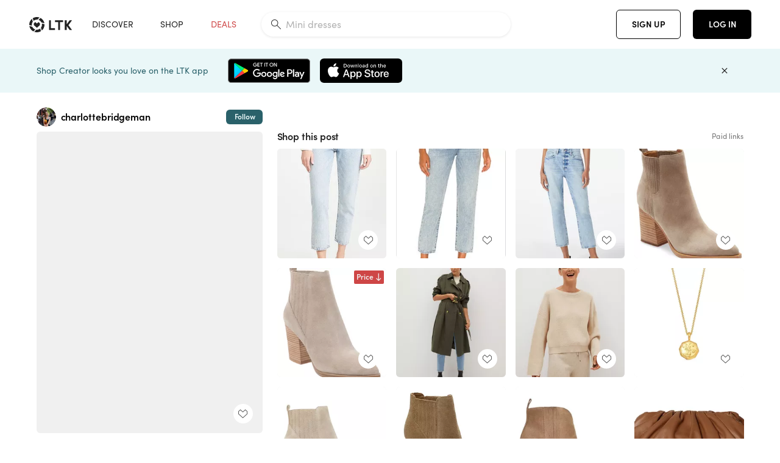

--- FILE ---
content_type: text/html; charset=utf-8
request_url: https://www.shopltk.com/explore/charlottebridgeman/posts/d4beb03e-01b4-11eb-83d0-0242ac110003
body_size: 102306
content:
<!doctype html>
<html data-n-head-ssr lang="en" data-n-head="%7B%22lang%22:%7B%22ssr%22:%22en%22%7D%7D">
  <head >
    <meta data-n-head="ssr" data-hid="charset" charset="utf-8"><meta data-n-head="ssr" name="viewport" content="width=device-width, initial-scale=1"><meta data-n-head="ssr" name="referrer" content="always"><meta data-n-head="ssr" name="color-scheme" content="light"><meta data-n-head="ssr" name="application-name" content="LTK"><meta data-n-head="ssr" name="msapplication-TileColor" content="#FFFFFF"><meta data-n-head="ssr" name="msapplication-TileImage" content="/favicon-144.png?v=4"><meta data-n-head="ssr" data-hid="mobile-web-app-capable" name="mobile-web-app-capable" content="yes"><meta data-n-head="ssr" data-hid="apple-mobile-web-app-capable" name="apple-mobile-web-app-capable" content="yes"><meta data-n-head="ssr" data-hid="apple-mobile-web-app-status-bar-style" name="apple-mobile-web-app-status-bar-style" content="default"><meta data-n-head="ssr" data-hid="apple-mobile-web-app-title" name="apple-mobile-web-app-title" content="LTK"><meta data-n-head="ssr" data-hid="theme-color" name="theme-color" content="#FFFFFF"><meta data-n-head="ssr" data-hid="og:type" name="og:type" property="og:type" content="website"><meta data-n-head="ssr" data-hid="og:site_name" name="og:site_name" property="og:site_name" content="LTK"><meta data-n-head="ssr" data-hid="twitter:site" name="twitter:site" property="twitter:site" content="@liketoknow.it"><meta data-n-head="ssr" data-hid="twitter:creator" name="twitter:creator" property="twitter:creator" content="@liketoknow.it"><meta data-n-head="ssr" data-hid="og:title" property="og:title" content="charlottebridgeman on LTK"><meta data-n-head="ssr" data-hid="description" name="description" content="Shop the latest from charlottebridgeman on LTK, the easiest way to shop everything from your favorite creators."><meta data-n-head="ssr" data-hid="og:description" property="og:description" content="Shop the latest from charlottebridgeman on LTK, the easiest way to shop everything from your favorite creators."><meta data-n-head="ssr" data-hid="og:url" property="og:url" content="https://www.shopltk.com/explore/charlottebridgeman/posts/d4beb03e-01b4-11eb-83d0-0242ac110003"><meta data-n-head="ssr" data-hid="al:ios:url" property="al:ios:url" content="com.rewardstyle.ltk://explore/charlottebridgeman/posts/d4beb03e-01b4-11eb-83d0-0242ac110003"><meta data-n-head="ssr" data-hid="al:ios:app_name" property="al:ios:app_name" content="LTK"><meta data-n-head="ssr" data-hid="al:ios:app_store_id" property="al:ios:app_store_id" content="1154027990"><meta data-n-head="ssr" data-hid="al:android:url" property="al:android:url" content="com.rewardstyle.liketoknowit://explore/charlottebridgeman/posts/d4beb03e-01b4-11eb-83d0-0242ac110003"><meta data-n-head="ssr" data-hid="al:android:app_name" property="al:android:app_name" content="LTK"><meta data-n-head="ssr" data-hid="al:android:package" property="al:android:package" content="com.rewardstyle.liketoknowit"><meta data-n-head="ssr" data-hid="branch:deeplink:$deeplink_path" property="branch:deeplink:$deeplink_path" content="/explore/charlottebridgeman/posts/d4beb03e-01b4-11eb-83d0-0242ac110003"><meta data-n-head="ssr" data-hid="branch:deeplink:app_url" property="branch:deeplink:app_url" content="explore/charlottebridgeman/posts/d4beb03e-01b4-11eb-83d0-0242ac110003"><meta data-n-head="ssr" data-hid="branch:deeplink:title" property="branch:deeplink:title" content="Get my full shop experience"><meta data-n-head="ssr" data-hid="branch:deeplink:subtitle" property="branch:deeplink:subtitle" content="Download the LTK app now to shop all of my favorite finds in one place."><meta data-n-head="ssr" data-hid="branch:deeplink:button" property="branch:deeplink:button" content="Get the free LTK app"><meta data-n-head="ssr" data-hid="branch:deeplink:getButton" property="branch:deeplink:getButton" content="GET"><meta data-n-head="ssr" data-hid="branch:deeplink:openButton" property="branch:deeplink:openButton" content="OPEN"><meta data-n-head="ssr" data-hid="branch:deeplink:page" property="branch:deeplink:page" content="post_page"><meta data-n-head="ssr" data-hid="branch:deeplink:continue" property="branch:deeplink:continue" content="Continue on web"><meta data-n-head="ssr" data-hid="branch:deeplink:title_treatment" property="branch:deeplink:title_treatment" content="Get my full LTK experience"><meta data-n-head="ssr" data-hid="branch:deeplink:subtitle_treatment" property="branch:deeplink:subtitle_treatment" content="Download the LTK app to shop my favorites and get notified when I post fresh content."><meta data-n-head="ssr" data-hid="branch:deeplink:button_treatment" property="branch:deeplink:button_treatment" content="Get the LTK app"><meta data-n-head="ssr" data-hid="branch:deeplink:avatarUrl" property="branch:deeplink:avatarUrl" content="https://avatar-cdn.liketoknow.it/4be581f0-ff30-11e5-96ef-22000b0f8f3a.c23e1464-98aa-42ea-a028-4094973a8654"><meta data-n-head="ssr" data-hid="og:image" property="og:image" content="https://images.liketoknow.it/d4beb03e-01b4-11eb-83d0-0242ac110003"><meta data-n-head="ssr" data-hid="og:image:secure_url" property="og:image:secure_url" content="https://images.liketoknow.it/d4beb03e-01b4-11eb-83d0-0242ac110003"><meta data-n-head="ssr" data-hid="og:image:width" property="og:image:width" content="1536"><meta data-n-head="ssr" data-hid="og:image:height" property="og:image:height" content="2048"><meta data-n-head="ssr" data-hid="twitter:card" name="twitter:card" content="summary_large_image"><title>charlottebridgeman on LTK</title><link data-n-head="ssr" rel="icon" type="image/png" href="/favicon.png?v=4" sizes="32x32"><link data-n-head="ssr" rel="icon" type="image/png" href="/favicon-128.png?v=4" sizes="128x128"><link data-n-head="ssr" rel="icon" type="image/png" href="/favicon-192.png?v=4" sizes="192x192"><link data-n-head="ssr" rel="shortcut icon" type="image/png" href="/favicon-196.png?v=4" sizes="196x196"><link data-n-head="ssr" rel="apple-touch-icon" href="/favicon-152.png?v=4" sizes="152x152"><link data-n-head="ssr" rel="apple-touch-icon" href="/favicon-180.png?v=4" sizes="180x180"><link data-n-head="ssr" data-hid="apple-touch-startup-image-iphonexsmax" rel="apple-touch-startup-image" href="/static/icons/splash_iphonexsmax_1242x2688.6b17fa.png" media="(device-width: 414px) and (device-height: 896px) and (-webkit-device-pixel-ratio: 3)"><link data-n-head="ssr" data-hid="apple-touch-startup-image-iphonexr" rel="apple-touch-startup-image" href="/static/icons/splash_iphonexr_828x1792.6b17fa.png" media="(device-width: 414px) and (device-height: 896px) and (-webkit-device-pixel-ratio: 2)"><link data-n-head="ssr" data-hid="apple-touch-startup-image-iphonex" rel="apple-touch-startup-image" href="/static/icons/splash_iphonex_1125x2436.6b17fa.png" media="(device-width: 375px) and (device-height: 812px) and (-webkit-device-pixel-ratio: 3)"><link data-n-head="ssr" data-hid="apple-touch-startup-image-iphoneplus" rel="apple-touch-startup-image" href="/static/icons/splash_iphoneplus_1242x2208.6b17fa.png" media="(device-width: 414px) and (device-height: 736px) and (-webkit-device-pixel-ratio: 3)"><link data-n-head="ssr" data-hid="apple-touch-startup-image-iphone6" rel="apple-touch-startup-image" href="/static/icons/splash_iphone6_750x1334.6b17fa.png" media="(device-width: 375px) and (device-height: 667px) and (-webkit-device-pixel-ratio: 2)"><link data-n-head="ssr" data-hid="apple-touch-startup-image-iphone5" rel="apple-touch-startup-image" href="/static/icons/splash_iphone5_640x1136.6b17fa.png" media="(device-width: 320px) and (device-height: 568px) and (-webkit-device-pixel-ratio: 2)"><link data-n-head="ssr" data-hid="shortcut-icon" rel="shortcut icon" href="/static/icons/icon_64x64.6b17fa.png"><link data-n-head="ssr" data-hid="apple-touch-icon" rel="apple-touch-icon" href="/static/icons/icon_512x512.6b17fa.png" sizes="512x512"><link data-n-head="ssr" media="(device-width: 320px) and (device-height: 568px) and (-webkit-device-pixel-ratio: 2)" rel="apple-touch-startup-image" data-hid="apple-touch-startup-image-iphonese"><link data-n-head="ssr" media="(device-width: 768px) and (device-height: 1024px) and (-webkit-device-pixel-ratio: 2)" rel="apple-touch-startup-image" data-hid="apple-touch-startup-image-ipad"><link data-n-head="ssr" media="(device-width: 834px) and (device-height: 1112px) and (-webkit-device-pixel-ratio: 2)" rel="apple-touch-startup-image" data-hid="apple-touch-startup-image-ipadpro1"><link data-n-head="ssr" media="(device-width: 834px) and (device-height: 1194px) and (-webkit-device-pixel-ratio: 2)" rel="apple-touch-startup-image" data-hid="apple-touch-startup-image-ipadpro2"><link data-n-head="ssr" media="(device-width: 1024px) and (device-height: 1366px) and (-webkit-device-pixel-ratio: 2)" rel="apple-touch-startup-image" data-hid="apple-touch-startup-image-ipadpro3"><link data-n-head="ssr" rel="manifest" href="/static/manifest.2afe73c5.json" data-hid="manifest"><link data-n-head="ssr" rel="canonical" href="https://www.shopltk.com/explore/charlottebridgeman/posts/d4beb03e-01b4-11eb-83d0-0242ac110003"><link data-n-head="ssr" vmid="preload" rel="preload" as="image" imagesrcset="https://images.liketoknow.it/d4beb03e-01b4-11eb-83d0-0242ac110003?v=0&amp;auto=format&amp;fm=webp&amp;w=450&amp;q=80&amp;dpr=1 1x, https://images.liketoknow.it/d4beb03e-01b4-11eb-83d0-0242ac110003?v=0&amp;auto=format&amp;fm=webp&amp;w=450&amp;q=80&amp;dpr=2 2x, https://images.liketoknow.it/d4beb03e-01b4-11eb-83d0-0242ac110003?v=0&amp;auto=format&amp;fm=webp&amp;w=450&amp;q=80&amp;dpr=3 3x"><script data-n-head="ssr" data-hid="gtm-script">window['dataLayer']=[];if(!window._gtm_init){window._gtm_init=1;(function(w,n,d,m,e,p){w[d]=(w[d]==1||n[d]=='yes'||n[d]==1||n[m]==1||(w[e]&&w[e][p]&&w[e][p]()))?1:0})(window,navigator,'doNotTrack','msDoNotTrack','external','msTrackingProtectionEnabled');(function(w,d,s,l,x,y){w[x]={};w._gtm_inject=function(i){if(w.doNotTrack||w[x][i])return;w[x][i]=1;w[l]=w[l]||[];w[l].push({'gtm.start':new Date().getTime(),event:'gtm.js'});var f=d.getElementsByTagName(s)[0],j=d.createElement(s);j.async=true;j.src='https://www.googletagmanager.com/gtm.js?id='+i;f.parentNode.insertBefore(j,f);}})(window,document,'script','dataLayer','_gtm_ids','_gtm_inject')};["GTM-TFZXHKL&"].forEach(function(i){window._gtm_inject(i)})</script><script data-n-head="ssr" type="application/ld+json">{"@context":"http://schema.org/","@type":"BlogPosting","sharedContent":{"@type":"CreativeWork","thumbnailUrl":"https://images.liketoknow.it/d4beb03e-01b4-11eb-83d0-0242ac110003","text":"FALL MANGO SALE - 30% off everything! This trench coat and sweater are 30% off today at Mango using the code SHOP30! #LTKFALL\n\n#LTKsalealert #LTKstyletip"},"articleBody":"FALL MANGO SALE - 30% off everything! This trench coat and sweater are 30% off today at Mango using the code SHOP30! #LTKFALL\n\n#LTKsalealert #LTKstyletip","creator":{"@type":"Organization","description":"Australian based in NYC. Likes fashion, interiors etc etc. Oh and wine. \nSz S/us4 \n\nbycharlotteb.com","logo":"https://avatar-cdn.liketoknow.it/4be581f0-ff30-11e5-96ef-22000b0f8f3a.c23e1464-98aa-42ea-a028-4094973a8654","name":"charlottebridgeman | LTK","url":"https://www.shopltk.com/explore/charlottebridgeman"},"datePublished":"2020-09-28T18:02:58+00:00","headline":"Le Original Cloud Jeans Curated on LTK","image":"https://images.liketoknow.it/d4beb03e-01b4-11eb-83d0-0242ac110003","url":"https://www.shopltk.com/explore/charlottebridgeman/posts/d4beb03e-01b4-11eb-83d0-0242ac110003"}</script><link rel="preload" href="/static/2c2b97c.js" as="script"><link rel="preload" href="/static/20b9062.js" as="script"><link rel="preload" href="/static/css/715a7ad.css" as="style"><link rel="preload" href="/static/c1eaf8c.js" as="script"><link rel="preload" href="/static/css/9473e77.css" as="style"><link rel="preload" href="/static/398c5df.js" as="script"><link rel="preload" href="/static/css/3384c50.css" as="style"><link rel="preload" href="/static/1b27e74.js" as="script"><link rel="preload" href="/static/css/799f007.css" as="style"><link rel="preload" href="/static/aef158c.js" as="script"><link rel="preload" href="/static/css/046a22e.css" as="style"><link rel="preload" href="/static/d27dd9d.js" as="script"><link rel="preload" href="/static/css/ee5d34a.css" as="style"><link rel="preload" href="/static/7b2e4f4.js" as="script"><link rel="preload" href="/static/css/beb8def.css" as="style"><link rel="preload" href="/static/cf5cd28.js" as="script"><link rel="stylesheet" href="/static/css/715a7ad.css"><link rel="stylesheet" href="/static/css/9473e77.css"><link rel="stylesheet" href="/static/css/3384c50.css"><link rel="stylesheet" href="/static/css/799f007.css"><link rel="stylesheet" href="/static/css/046a22e.css"><link rel="stylesheet" href="/static/css/ee5d34a.css"><link rel="stylesheet" href="/static/css/beb8def.css">
  </head>
  <body >
    <noscript data-n-head="ssr" data-hid="gtm-noscript" data-pbody="true"><iframe src="https://www.googletagmanager.com/ns.html?id=GTM-TFZXHKL&&" height="0" width="0" style="display:none;visibility:hidden" title="gtm"></iframe></noscript><div data-server-rendered="true" id="__nuxt"><!----><div id="__layout"><div data-app="true" data-fetch-key="DefaultLayout:0" id="app" class="v-application v-application--is-ltr theme--light"><div class="v-application--wrap"><header class="ltk-header site-header v-sheet theme--light elevation-0 v-toolbar v-app-bar v-app-bar--fixed" style="height:80px;margin-top:0px;transform:translateY(0px);left:0px;right:0px;" data-v-1082540e data-v-9dfe58f0><div class="v-toolbar__content" style="height:80px;"><div class="container flex-nowrap pa-0 branch-journeys-top white fill-height" data-v-1082540e><div class="v-toolbar__items" data-v-1082540e><a href="/" class="ltk-logo d-flex align-self-center pr-md-3 pr-xl-5 pl-3 pl-md-0" data-v-290a3398 data-v-1082540e><svg height="25px" width="70px" viewBox="0 0 70 25" fill="none" xmlns="http://www.w3.org/2000/svg" xmlns:xlink="http://www.w3.org/1999/xlink" data-v-290a3398><title data-v-290a3398>LTK</title> <path fill-rule="evenodd" clip-rule="evenodd" d="M18.0692 18.9455C18.0568 18.8992 18.0217 18.8624 17.9759 18.8478C17.9302 18.8332 17.8801 18.8429 17.8431 18.8734C16.1555 20.2595 13.9917 20.9333 11.8132 20.751C11.7715 20.7471 11.7303 20.7621 11.7011 20.792L8.40645 24.0878C8.37213 24.1221 8.35794 24.1716 8.3689 24.2188C8.37986 24.266 8.41442 24.3042 8.46036 24.3199C9.77623 24.7694 11.1574 24.9991 12.5483 25C14.8553 25.0001 17.1172 24.3634 19.0837 23.1603C19.136 23.1275 19.1608 23.0646 19.1449 23.0051L18.0692 18.9455ZM4.90108 15.8862L0.40818 14.6886C0.361852 14.6762 0.312366 14.6882 0.276985 14.7206C0.241604 14.7529 0.225234 14.801 0.233586 14.8481C0.846198 18.4078 3.43142 21.9022 6.66602 23.544C6.68503 23.5536 6.70597 23.5588 6.72728 23.5593C6.76564 23.5599 6.80261 23.5449 6.82958 23.5177L9.81178 20.5354C9.8461 20.5011 9.86029 20.4516 9.84933 20.4044C9.83837 20.3572 9.80381 20.3189 9.75787 20.3032C7.69643 19.5969 5.87085 17.9343 4.99358 15.965C4.97652 15.926 4.94241 15.8969 4.90108 15.8862ZM24.9488 11.7277L20.8621 10.7238C20.8151 10.7123 20.7655 10.7256 20.7307 10.7591C20.6959 10.7926 20.6808 10.8415 20.6906 10.8888C21.1451 13.1006 20.6152 15.5141 19.2742 17.3471C19.249 17.3812 19.2406 17.4248 19.2515 17.4657L20.4388 21.9462C20.451 21.9928 20.4864 22.03 20.5325 22.0446C20.5464 22.0489 20.5608 22.0513 20.5754 22.0513C20.6083 22.0511 20.6402 22.0394 20.6654 22.0183C23.5931 19.5694 25.2753 15.6754 25.0554 11.856C25.0523 11.7944 25.0089 11.7422 24.9488 11.7277ZM12.5526 10.5747L9.97964 8.26938C9.92634 8.22097 9.84486 8.22097 9.79156 8.26938L7.62414 10.213C7.59422 10.2395 7.57724 10.2776 7.57758 10.3175V13.155C7.57748 13.1948 7.59441 13.2329 7.62414 13.2595L12.4564 17.5921C12.4821 17.6153 12.5155 17.6283 12.5502 17.6283C12.5866 17.6293 12.6222 17.6164 12.6494 17.5921L17.4817 13.2595C17.5112 13.2327 17.528 13.1948 17.5282 13.155V10.3175C17.5284 10.2776 17.5114 10.2396 17.4817 10.213L15.3143 8.26938C15.2607 8.22117 15.1792 8.22117 15.1256 8.26938L12.5526 10.5747ZM4.56108 3.1033C4.54834 3.05708 4.51276 3.02059 4.46679 3.00659C4.42083 2.99259 4.37087 3.00303 4.33441 3.03426C1.47964 5.46118 -0.138883 9.15351 0.00936958 12.9106C0.0118837 12.9722 0.0543641 13.025 0.114126 13.0407L4.18494 14.1253C4.19672 14.1284 4.20887 14.1301 4.22108 14.1302V14.1332C4.26299 14.133 4.30266 14.1143 4.32938 14.0821C4.35611 14.0499 4.36715 14.0075 4.35953 13.9664C3.95337 11.8016 4.48634 9.44496 5.78692 7.66142C5.81268 7.62621 5.8206 7.58107 5.80836 7.53922L4.56108 3.1033ZM24.8091 9.92765C24.1408 6.44918 21.6695 3.14057 18.5139 1.49574C18.4592 1.46696 18.392 1.47738 18.3485 1.5214L15.3933 4.4964C15.3591 4.53017 15.345 4.57921 15.3559 4.62594C15.3663 4.67281 15.4001 4.7111 15.4454 4.72736C17.4021 5.43552 19.1584 7.03514 20.0277 8.90177C20.0457 8.94055 20.0804 8.96909 20.122 8.97937L24.637 10.0877C24.648 10.0907 24.6593 10.0921 24.6707 10.092V10.0945C24.7127 10.0945 24.7525 10.0758 24.7793 10.0435C24.806 10.0113 24.817 9.96879 24.8091 9.92765ZM16.8219 0.808682C16.811 0.7617 16.7768 0.723523 16.7312 0.707541C13.1542 -0.550524 9.10605 -0.113043 5.9027 1.87762C5.84943 1.91046 5.82443 1.97454 5.84144 2.03465L6.97477 6.0673C6.98776 6.11323 7.02332 6.14939 7.06912 6.16323C7.0826 6.16739 7.09665 6.16945 7.11077 6.16936C7.1443 6.16985 7.1769 6.15836 7.20266 6.13696C8.93588 4.69651 11.1793 4.01603 13.4231 4.25017C13.4656 4.25461 13.5077 4.23954 13.5377 4.20923L16.7845 0.939113C16.8186 0.904897 16.8327 0.855665 16.8219 0.808682ZM42.2547 7.92899C42.2547 8.09033 42.4251 8.30501 42.5561 8.30501H47.378V21.0319C47.378 21.1958 47.5052 21.3571 47.6362 21.3571H50.307C50.438 21.3571 50.5691 21.1926 50.5691 21.0319V8.30501H55.3078C55.4369 8.30501 55.6092 8.09033 55.6092 7.92899V5.61951C55.6092 5.45882 55.4388 5.24414 55.3078 5.24414H42.5561C42.427 5.24414 42.2547 5.45882 42.2547 5.61951V7.92899ZM61.4816 11.5779H61.7063L66.2275 5.45228C66.3277 5.29037 66.5103 5.19713 66.7012 5.21027H69.8031C69.8555 5.20477 69.9076 5.22253 69.9455 5.2588C69.9835 5.29507 70.0033 5.34613 69.9997 5.39828C69.9997 5.50562 69.9781 5.55897 69.8923 5.66631L64.2952 13.3058L69.8903 20.8672C69.9768 20.9746 69.9984 21.0286 69.9984 21.1359C70.002 21.1881 69.9821 21.2391 69.9442 21.2754C69.9063 21.3117 69.8542 21.3294 69.8018 21.3239H66.6999C66.5089 21.3371 66.3264 21.2438 66.2262 21.0819L61.705 14.9602H61.4835V20.9811C61.4835 21.1424 61.3525 21.3571 61.2214 21.3571H58.5507C58.4196 21.3571 58.2925 21.1958 58.2925 21.0318V5.56417C58.2925 5.40284 58.4236 5.24215 58.5507 5.24215H61.2214C61.3525 5.24215 61.4835 5.40284 61.4835 5.56417L61.4816 11.5779ZM41.9512 18.293H35.5777L35.5797 5.56415C35.5797 5.40281 35.4486 5.24213 35.3176 5.24213H32.6468C32.5191 5.24213 32.388 5.40281 32.388 5.56415V21.0286C32.388 21.1925 32.5158 21.3538 32.6468 21.3538H41.9512C42.0803 21.3538 42.2527 21.1391 42.2527 20.9778V18.669C42.2527 18.5076 42.0823 18.293 41.9512 18.293Z" fill="#222222" data-v-290a3398></path></svg></a></div> <!----> <!----> <!----><!----><!----><!----><!----><!----><!----><!----><!----><!----><!----></div></div></header> <main class="v-main" style="padding-top:80px;padding-right:0px;padding-bottom:0!important;padding-left:0px;--vuetify-app-bar-height:0px;--branch-journey-banner-height:0px;"><div class="v-main__wrap"><!----> <div class="container ltk-post-page fill-height align-start pt-0 pt-md-6" data-v-cf1d275e data-v-cf1d275e><div class="row align-start" data-v-cf1d275e data-v-cf1d275e><div class="col col-12 align-self-start" data-v-cf1d275e data-v-cf1d275e><div data-v-cf1d275e><div class="row ltk-item justify-center" data-v-06a65688 data-v-06a65688 data-v-cf1d275e><div class="col-sm-6 col-md-4 col-12" data-v-06a65688 data-v-06a65688><div class="row ltk-profile-header flex-nowrap no-gutters align-center" data-v-86fc8f82 data-v-86fc8f82 data-v-06a65688><div class="col col-auto" data-v-86fc8f82 data-v-86fc8f82><a href="/explore/charlottebridgeman" class="ltk-black--text nuxt-link-active" data-v-86fc8f82><div class="position-relative" data-v-86fc8f82><div alt="charlottebridgeman on LTK" class="v-avatar mr-2" style="height:32px;min-width:32px;width:32px;" data-v-86fc8f82><img src="https://avatar-cdn.liketoknow.it/4be581f0-ff30-11e5-96ef-22000b0f8f3a.c23e1464-98aa-42ea-a028-4094973a8654?v=0&amp;auto=format&amp;fm=webp&amp;w=100&amp;h=100&amp;fit=crop&amp;q=80&amp;dpr=1" loading="lazy" width="32" height="32" alt="charlottebridgeman on LTK" class="c-image" data-v-d05415aa></div> <!----><!----><!----></div></a></div> <div class="col-sm-7 col-8" data-v-86fc8f82 data-v-86fc8f82><a href="/explore/charlottebridgeman" class="ltk-black--text d-block mr-2 nuxt-link-active" data-v-86fc8f82><div class="text-truncate text-subtitle-subtitle1-sofiapro"><!---->charlottebridgeman
    </div></a> <!----></div> <!----></div> <div class="row my-2 no-gutters" data-v-06a65688 data-v-06a65688><div class="ltk-hero-img-container col col-12" data-v-06a65688 data-v-06a65688><div class="client-only-placeholder" data-v-06a65688 data-v-06a65688><div payload="[object Object]" data-v-5cfe282b data-v-06a65688><div><a href="/explore/charlottebridgeman/posts/d4beb03e-01b4-11eb-83d0-0242ac110003" aria-current="page" tabindex="0" class="nuxt-link-exact-active nuxt-link-active v-card v-card--flat v-card--link v-sheet theme--light" style="max-height:100%;max-width:100%;width:450px;" data-v-5cfe282b><div max-height="100%" max-width="100%" srcset="https://images.liketoknow.it/d4beb03e-01b4-11eb-83d0-0242ac110003?v=0&amp;auto=format&amp;fm=webp&amp;w=450&amp;q=80&amp;dpr=1 1x, https://images.liketoknow.it/d4beb03e-01b4-11eb-83d0-0242ac110003?v=0&amp;auto=format&amp;fm=webp&amp;w=450&amp;q=80&amp;dpr=2 2x, https://images.liketoknow.it/d4beb03e-01b4-11eb-83d0-0242ac110003?v=0&amp;auto=format&amp;fm=webp&amp;w=450&amp;q=80&amp;dpr=3 3x" alt="FALL MANGO SALE - 30% off everything! This trench coat and sweater are 30% off today at Mango using the code SHOP30! #LTKFALL

#LTKsalealert #LTKstyletip" class="ltk-hero-image d-block fill-height ltk-img grey-10 rounded" style="padding-bottom:133.33333333333331%;" data-v-5cfe282b><img src="https://images.liketoknow.it/d4beb03e-01b4-11eb-83d0-0242ac110003?v=0&amp;auto=format&amp;fm=webp&amp;w=450&amp;q=80&amp;dpr=1" loading="lazy" width="450" height="600" rounded="true" max-height="100%" max-width="100%" srcset="https://images.liketoknow.it/d4beb03e-01b4-11eb-83d0-0242ac110003?v=0&amp;auto=format&amp;fm=webp&amp;w=450&amp;q=80&amp;dpr=1 1x, https://images.liketoknow.it/d4beb03e-01b4-11eb-83d0-0242ac110003?v=0&amp;auto=format&amp;fm=webp&amp;w=450&amp;q=80&amp;dpr=2 2x, https://images.liketoknow.it/d4beb03e-01b4-11eb-83d0-0242ac110003?v=0&amp;auto=format&amp;fm=webp&amp;w=450&amp;q=80&amp;dpr=3 3x" alt="FALL MANGO SALE - 30% off everything! This trench coat and sweater are 30% off today at Mango using the code SHOP30! #LTKFALL

#LTKsalealert #LTKstyletip" class="c-image" data-v-d05415aa></div> <!----></a></div></div></div> <div class="ltk-hero-overlay" data-v-06a65688><!----> <button type="button" aria-label="add post to favorites" opacity="86" id="coachmarkTarget" absolute="" class="v-btn--like ltk-favorite-icon v-btn v-btn--absolute v-btn--fab v-btn--has-bg v-btn--round theme--light elevation-0 v-size--default ltk-whitn" data-v-00a44d36 data-v-06a65688><span class="v-btn__content"><i aria-hidden="true" class="v-icon notranslate capsule capsule-consumer-heart-logo-outline-16 theme--light"></i></span></button></div> <!----></div></div> <div class="row no-gutters" data-v-06a65688 data-v-06a65688><div class="col col-12" data-v-06a65688 data-v-06a65688><div class="text-body-body1-sofiapro" data-v-2ab19316 data-v-06a65688><p class="ltk-caption text-body-body1-sofiapro grey-70--text mb-2" data-v-2ab19316>
    FALL MANGO SALE - 30% off everything! This trench coat and sweater are 30% off today at Mango using the code SHOP30! LTKFALL

LTKsalealert LTKstyletip
  </p> <div class="d-inline-block mr-3" data-v-2ab19316><a class="link-light--text" data-v-2ab19316>
      #
    </a></div><div class="d-inline-block mr-3" data-v-2ab19316><a class="link-light--text" data-v-2ab19316>
      #
    </a></div><div class="d-inline-block mr-3" data-v-2ab19316><a class="link-light--text" data-v-2ab19316>
      #
    </a></div></div></div> <!----> <div class="col col-12" data-v-06a65688 data-v-06a65688><div class="pt-6" data-v-06a65688><span class="mr-3 grey-50--text">Share:</span> <a href="https://www.facebook.com/dialog/feed?app_id=258637720963039&amp;link=http%3A%2F%2Fliketk.it%2F2Xy82&amp;picture=https%3A%2F%2Fimages.liketoknow.it%2Fd4beb03e-01b4-11eb-83d0-0242ac110003%3Fv%3D0%26auto%3Dformat%26fm%3Dwebp%26w%3D405%26fit%3Dcrop%26q%3D80&amp;description=FALL+MANGO+SALE+-+30%25+off+everything%21+This+trench+coat+and+sweater+are+30%25+off+today+at+Mango+using+the+code+SHOP30%21+%23LTKFALL%0A%0A%23LTKsalealert+%23LTKstyletip" target="_blank" aria-label="share on facebook" rel="noopener" class="v-btn v-btn--fab v-btn--has-bg v-btn--round theme--light elevation-0 v-size--default grey-10 text-decoration-none mr-3"><span class="v-btn__content"><span aria-hidden="true" class="v-icon notranslate theme--light grey-50--text"><svg xmlns="http://www.w3.org/2000/svg" viewBox="0 0 24 24" role="img" aria-hidden="true" class="v-icon__svg"><path d="M12 2.04C6.5 2.04 2 6.53 2 12.06C2 17.06 5.66 21.21 10.44 21.96V14.96H7.9V12.06H10.44V9.85C10.44 7.34 11.93 5.96 14.22 5.96C15.31 5.96 16.45 6.15 16.45 6.15V8.62H15.19C13.95 8.62 13.56 9.39 13.56 10.18V12.06H16.34L15.89 14.96H13.56V21.96A10 10 0 0 0 22 12.06C22 6.53 17.5 2.04 12 2.04Z"></path></svg></span></span></a><a href="https://www.pinterest.com/pin/create/button/?media=https%3A%2F%2Fimages.liketoknow.it%2Fd4beb03e-01b4-11eb-83d0-0242ac110003%3Fv%3D0%26auto%3Dformat%26fm%3Dwebp%26w%3D405%26fit%3Dcrop%26q%3D80&amp;url=http%3A%2F%2Fliketk.it%2F2Xy82&amp;description=FALL+MANGO+SALE+-+30%25+off+everything%21+This+trench+coat+and+sweater+are+30%25+off+today+at+Mango+using+the+code+SHOP30%21+%23LTKFALL%0A%0A%23LTKsalealert+%23LTKstyletip" target="_blank" aria-label="share on pinterest" rel="noopener" class="v-btn v-btn--fab v-btn--has-bg v-btn--round theme--light elevation-0 v-size--default grey-10 text-decoration-none mr-3"><span class="v-btn__content"><span aria-hidden="true" class="v-icon notranslate theme--light grey-50--text"><svg xmlns="http://www.w3.org/2000/svg" viewBox="0 0 24 24" role="img" aria-hidden="true" class="v-icon__svg"><path d="M9.04,21.54C10,21.83 10.97,22 12,22A10,10 0 0,0 22,12A10,10 0 0,0 12,2A10,10 0 0,0 2,12C2,16.25 4.67,19.9 8.44,21.34C8.35,20.56 8.26,19.27 8.44,18.38L9.59,13.44C9.59,13.44 9.3,12.86 9.3,11.94C9.3,10.56 10.16,9.53 11.14,9.53C12,9.53 12.4,10.16 12.4,10.97C12.4,11.83 11.83,13.06 11.54,14.24C11.37,15.22 12.06,16.08 13.06,16.08C14.84,16.08 16.22,14.18 16.22,11.5C16.22,9.1 14.5,7.46 12.03,7.46C9.21,7.46 7.55,9.56 7.55,11.77C7.55,12.63 7.83,13.5 8.29,14.07C8.38,14.13 8.38,14.21 8.35,14.36L8.06,15.45C8.06,15.62 7.95,15.68 7.78,15.56C6.5,15 5.76,13.18 5.76,11.71C5.76,8.55 8,5.68 12.32,5.68C15.76,5.68 18.44,8.15 18.44,11.43C18.44,14.87 16.31,17.63 13.26,17.63C12.29,17.63 11.34,17.11 11,16.5L10.33,18.87C10.1,19.73 9.47,20.88 9.04,21.57V21.54Z"></path></svg></span></span></a><a href="https://twitter.com/intent/tweet?hashtags=liketkit&amp;text=%40liketoknowit&amp;url=http%3A%2F%2Fliketk.it%2F2Xy82" target="_blank" aria-label="share on twitter" rel="noopener" class="v-btn v-btn--fab v-btn--has-bg v-btn--round theme--light elevation-0 v-size--default grey-10 text-decoration-none mr-3"><span class="v-btn__content"><span aria-hidden="true" class="v-icon notranslate theme--light grey-50--text"><svg xmlns="http://www.w3.org/2000/svg" viewBox="0 0 24 24" role="img" aria-hidden="true" class="v-icon__svg"><path d="M22.46,6C21.69,6.35 20.86,6.58 20,6.69C20.88,6.16 21.56,5.32 21.88,4.31C21.05,4.81 20.13,5.16 19.16,5.36C18.37,4.5 17.26,4 16,4C13.65,4 11.73,5.92 11.73,8.29C11.73,8.63 11.77,8.96 11.84,9.27C8.28,9.09 5.11,7.38 3,4.79C2.63,5.42 2.42,6.16 2.42,6.94C2.42,8.43 3.17,9.75 4.33,10.5C3.62,10.5 2.96,10.3 2.38,10C2.38,10 2.38,10 2.38,10.03C2.38,12.11 3.86,13.85 5.82,14.24C5.46,14.34 5.08,14.39 4.69,14.39C4.42,14.39 4.15,14.36 3.89,14.31C4.43,16 6,17.26 7.89,17.29C6.43,18.45 4.58,19.13 2.56,19.13C2.22,19.13 1.88,19.11 1.54,19.07C3.44,20.29 5.7,21 8.12,21C16,21 20.33,14.46 20.33,8.79C20.33,8.6 20.33,8.42 20.32,8.23C21.16,7.63 21.88,6.87 22.46,6Z"></path></svg></span></span></a> <span class="v-tooltip v-tooltip--top" data-v-3a521528><!----><a href="http://liketk.it/2Xy82" aria-label="copy link to clipboard" rel="noopener" aria-haspopup="true" aria-expanded="false" class="v-btn v-btn--fab v-btn--has-bg v-btn--round theme--light elevation-0 v-size--default grey-10 text-decoration-none" data-v-3a521528><span class="v-btn__content"><!----> <span aria-hidden="true" class="v-icon notranslate theme--light grey-50--text" data-v-3a521528><svg xmlns="http://www.w3.org/2000/svg" viewBox="0 0 24 24" role="img" aria-hidden="true" class="v-icon__svg"><path d="M3.9,12C3.9,10.29 5.29,8.9 7,8.9H11V7H7A5,5 0 0,0 2,12A5,5 0 0,0 7,17H11V15.1H7C5.29,15.1 3.9,13.71 3.9,12M8,13H16V11H8V13M17,7H13V8.9H17C18.71,8.9 20.1,10.29 20.1,12C20.1,13.71 18.71,15.1 17,15.1H13V17H17A5,5 0 0,0 22,12A5,5 0 0,0 17,7Z"></path></svg></span></span></a></span></div></div></div></div> <div class="col-sm-6 col-md-8 col-12" data-v-06a65688 data-v-06a65688><div class="pa-0 col col-12" data-v-77600166 data-v-77600166 data-v-06a65688><div class="row mt-sm-9 mb-2 no-gutters align-stretch" data-v-77600166 data-v-77600166><div data-v-77600166><h2 class="text-subtitle-subtitle1-sofiapro" data-v-77600166>
        Shop this post
      </h2></div> <div class="ml-auto d-flex align-center" data-v-77600166><div class="grey-50--text col-12 pa-0 text-right text-caption2-sofiapro text-sm-caption1-sofiapro" data-v-77600166>
        Paid links
      </div></div></div> <div class="row ma-n1 ma-sm-n2 no-gutters align-center" data-v-77600166 data-v-77600166><div class="col-md-3 col-6" data-v-77600166 data-v-77600166><div payload="[object Object]" class="pa-1 pa-sm-2" data-v-6fc4cbe5 data-v-77600166><div><div data-v-6fc4cbe5><div class="position-relative" data-v-6fc4cbe5><div class="v-skeleton-loader v-skeleton-loader--boilerplate theme--light" data-v-6fc4cbe5><a href="https://rstyle.me/+eVoFtn1pUjbh-_IEziaoVQ?li=d4beb03e-01b4-11eb-83d0-0242ac110003&amp;lpm=EXACT&amp;pt=timeline&amp;__cid=1144&amp;l=en&amp;p=&amp;rr=explore-displayName-posts-id&amp;r=explore-displayName-posts-id&amp;hpd=false" target="_blank" rel="nofollow noopener" title="link to Le Original Cloud Jeans from Shopbop" class="d-block" data-v-6fc4cbe5><div alt="Le Original Cloud Jeans | Shopbop" title="Le Original Cloud Jeans | Shopbop" class="ltk-img grey-10 rounded" style="padding-bottom:100%;" data-v-6fc4cbe5><img src="https://product-images-cdn.liketoknow.it/2bu.pw1D_RLZ3oqkKCpWbBAUkdOGq4MelOeAUCeem4E90ytBdHRWf3gzhceSK1b9rfRnYEw4Yxg56k4iOvw18NuOx28_Pk07XXComqQ_mlEWpktAFwcOO10IChVZmqxvQEHR5WE818twcKI3SuPgXeA1.eIWiutJoaj43BJz2UTzsK8WxCgZU1Z4oN2XAsmuBJYQdYiXY7w-?v=2&amp;auto=format&amp;fm=webp&amp;w=256&amp;h=256&amp;fit=crop&amp;q=80" loading="lazy" rounded="true" alt="Le Original Cloud Jeans | Shopbop" title="Le Original Cloud Jeans | Shopbop" class="c-image" data-v-d05415aa></div></a></div> <!----> <!----> <button type="button" aria-label="add post to favorites" opacity="86" absolute="" class="v-btn--like favorite-button v-btn v-btn--absolute v-btn--fab v-btn--has-bg v-btn--round theme--light elevation-0 v-size--default ltk-whitn" style="--like-button-offset:14px;--like-button-size:32px;" data-v-6bbe7336 data-v-6fc4cbe5><span class="v-btn__content"><i aria-hidden="true" class="v-icon notranslate capsule capsule-consumer-heart-logo-outline-16 theme--light"></i></span></button></div> <!----> <!----></div></div></div></div><div class="col-md-3 col-6" data-v-77600166 data-v-77600166><div payload="[object Object]" class="pa-1 pa-sm-2" data-v-6fc4cbe5 data-v-77600166><div><div data-v-6fc4cbe5><div class="position-relative" data-v-6fc4cbe5><div class="v-skeleton-loader v-skeleton-loader--boilerplate theme--light" data-v-6fc4cbe5><a href="https://rstyle.me/+lc82nB4zW3yjehCjbeVTDA?li=d4beb03e-01b4-11eb-83d0-0242ac110003&amp;lpm=EXACT&amp;pt=timeline&amp;__cid=1144&amp;l=en&amp;p=&amp;rr=explore-displayName-posts-id&amp;r=explore-displayName-posts-id&amp;hpd=false" target="_blank" rel="nofollow noopener" title="link to FRAME Le Original Cloud Straight in San Diego from Revolve.com from Revolve Clothing (Global)" class="d-block" data-v-6fc4cbe5><div alt="FRAME Le Original Cloud Straight in San Diego from Revolve.com | Revolve Clothing (Global)" title="FRAME Le Original Cloud Straight in San Diego from Revolve.com | Revolve Clothing (Global)" class="ltk-img grey-10 rounded" style="padding-bottom:100%;" data-v-6fc4cbe5><img src="https://product-images-cdn.liketoknow.it/k5B5JxzRxBeUCDLphWsTg7VbZDgDklorThlpxhTsMI47sjlQU1gCUiT3rH8aU2E7Qqt19m_9AyJT4_gsOTQl.pAq0UJjJPJLkMHEFYjDs2yUNNr2Nr1GWGQ-?v=2&amp;auto=format&amp;fm=webp&amp;w=256&amp;h=256&amp;fit=crop&amp;q=80" loading="lazy" rounded="true" alt="FRAME Le Original Cloud Straight in San Diego from Revolve.com | Revolve Clothing (Global)" title="FRAME Le Original Cloud Straight in San Diego from Revolve.com | Revolve Clothing (Global)" class="c-image" data-v-d05415aa></div></a></div> <!----> <!----> <button type="button" aria-label="add post to favorites" opacity="86" absolute="" class="v-btn--like favorite-button v-btn v-btn--absolute v-btn--fab v-btn--has-bg v-btn--round theme--light elevation-0 v-size--default ltk-whitn" style="--like-button-offset:14px;--like-button-size:32px;" data-v-6bbe7336 data-v-6fc4cbe5><span class="v-btn__content"><i aria-hidden="true" class="v-icon notranslate capsule capsule-consumer-heart-logo-outline-16 theme--light"></i></span></button></div> <!----> <!----></div></div></div></div><div class="col-md-3 col-6" data-v-77600166 data-v-77600166><div payload="[object Object]" class="pa-1 pa-sm-2" data-v-6fc4cbe5 data-v-77600166><div><div data-v-6fc4cbe5><div class="position-relative" data-v-6fc4cbe5><div class="v-skeleton-loader v-skeleton-loader--boilerplate theme--light" data-v-6fc4cbe5><a href="https://rstyle.me/+ifPz2kWroG-tFewi76pGww?li=d4beb03e-01b4-11eb-83d0-0242ac110003&amp;lpm=EXACT&amp;pt=timeline&amp;__cid=1144&amp;l=en&amp;p=&amp;rr=explore-displayName-posts-id&amp;r=explore-displayName-posts-id&amp;hpd=false" target="_blank" rel="nofollow noopener" title="link to Le Original Cloud -- San Diego from Frame Denim" class="d-block" data-v-6fc4cbe5><div alt="Le Original Cloud -- San Diego | Frame Denim" title="Le Original Cloud -- San Diego | Frame Denim" class="ltk-img grey-10 rounded" style="padding-bottom:100%;" data-v-6fc4cbe5><img src="https://product-images-cdn.liketoknow.it/KfKsAu8aVFLEiW3yZibvKhwTvXZi7_F4fLcNWFa2elxO0.gs6LLWMYyOcTrCcFp_NSJGvdOip4BgVANtnqlsN.tNmOqF4ENswxJ97W_y6juqrT6GPst5KJbxXRs6.8ULcRr58KwR_4_oLfu77g.vdDX9YW031TYcfg5c4414.MdejyB4cW6R8hxt5bRzZQZ2jWAy?v=2&amp;auto=format&amp;fm=webp&amp;w=256&amp;h=256&amp;fit=crop&amp;q=80" loading="lazy" rounded="true" alt="Le Original Cloud -- San Diego | Frame Denim" title="Le Original Cloud -- San Diego | Frame Denim" class="c-image" data-v-d05415aa></div></a></div> <!----> <!----> <button type="button" aria-label="add post to favorites" opacity="86" absolute="" class="v-btn--like favorite-button v-btn v-btn--absolute v-btn--fab v-btn--has-bg v-btn--round theme--light elevation-0 v-size--default ltk-whitn" style="--like-button-offset:14px;--like-button-size:32px;" data-v-6bbe7336 data-v-6fc4cbe5><span class="v-btn__content"><i aria-hidden="true" class="v-icon notranslate capsule capsule-consumer-heart-logo-outline-16 theme--light"></i></span></button></div> <!----> <!----></div></div></div></div><div class="col-md-3 col-6" data-v-77600166 data-v-77600166><div payload="[object Object]" class="pa-1 pa-sm-2" data-v-6fc4cbe5 data-v-77600166><div><div data-v-6fc4cbe5><div class="position-relative" data-v-6fc4cbe5><div class="v-skeleton-loader v-skeleton-loader--boilerplate theme--light" data-v-6fc4cbe5><a href="https://rstyle.me/+zaWrTG0wlHt8WxbROt-UeA?li=d4beb03e-01b4-11eb-83d0-0242ac110003&amp;lpm=EXACT&amp;pt=timeline&amp;__cid=1144&amp;l=en&amp;p=&amp;rr=explore-displayName-posts-id&amp;r=explore-displayName-posts-id&amp;hpd=false" target="_blank" rel="nofollow noopener" title="link to Oshay Pointed Toe Bootie from Nordstrom" class="d-block" data-v-6fc4cbe5><div alt="Oshay Pointed Toe Bootie | Nordstrom" title="Oshay Pointed Toe Bootie | Nordstrom" class="ltk-img grey-10 rounded" style="padding-bottom:100%;" data-v-6fc4cbe5><img src="https://product-images-cdn.liketoknow.it/IOB6keVFyH5P344Tl0EQwhCY_It3JgZH.[base64]?v=2&amp;auto=format&amp;fm=webp&amp;w=256&amp;h=256&amp;fit=crop&amp;q=80" loading="lazy" rounded="true" alt="Oshay Pointed Toe Bootie | Nordstrom" title="Oshay Pointed Toe Bootie | Nordstrom" class="c-image" data-v-d05415aa></div></a></div> <!----> <!----> <button type="button" aria-label="add post to favorites" opacity="86" absolute="" class="v-btn--like favorite-button v-btn v-btn--absolute v-btn--fab v-btn--has-bg v-btn--round theme--light elevation-0 v-size--default ltk-whitn" style="--like-button-offset:14px;--like-button-size:32px;" data-v-6bbe7336 data-v-6fc4cbe5><span class="v-btn__content"><i aria-hidden="true" class="v-icon notranslate capsule capsule-consumer-heart-logo-outline-16 theme--light"></i></span></button></div> <!----> <!----></div></div></div></div><div class="col-md-3 col-6" data-v-77600166 data-v-77600166><div payload="[object Object]" class="pa-1 pa-sm-2" data-v-6fc4cbe5 data-v-77600166><div><div data-v-6fc4cbe5><div class="position-relative" data-v-6fc4cbe5><div class="v-skeleton-loader v-skeleton-loader--boilerplate theme--light" data-v-6fc4cbe5><a href="https://rstyle.me/+hqY-Y0jLtw544au-RjQotQ?li=d4beb03e-01b4-11eb-83d0-0242ac110003&amp;lpm=SIMILAR&amp;pt=timeline&amp;__cid=1144&amp;l=en&amp;p=&amp;rr=explore-displayName-posts-id&amp;r=explore-displayName-posts-id&amp;hpd=true&amp;pdp=0.4" target="_blank" rel="nofollow noopener" title="link to Alva Bootie from Nordstrom" class="d-block" data-v-6fc4cbe5><div alt="Alva Bootie | Nordstrom" title="Alva Bootie | Nordstrom" class="ltk-img grey-10 rounded" style="padding-bottom:100%;" data-v-6fc4cbe5><img src="https://product-images-cdn.liketoknow.it/yjZOpxcaiAOvosIv08k3Zy.lOQmAuaq9Tz5WLmdbc2G6ivBJeyeYaM41_xkST1u0P4Z2_skHnaPoOcIdZ_X.EJfXqOs465MDDL2UFACykVu9k3xWajzNLehqIhx27oPG0q2.cSjkqwTFtvkZGSEuN92C6Kqf68fi5M4K97hfLdHoLuDHPCBsiS.Rtb.EjF2GeuweqXUCA9fcc82MCWqtRP4_SjewYL5uNtcpgfVUX6YXUaNnVi2G?v=2&amp;auto=format&amp;fm=webp&amp;w=256&amp;h=256&amp;fit=crop&amp;q=80" loading="lazy" rounded="true" alt="Alva Bootie | Nordstrom" title="Alva Bootie | Nordstrom" class="c-image" data-v-d05415aa></div></a></div> <!----><!----><!----> <!----> <button type="button" aria-label="add post to favorites" opacity="86" absolute="" class="v-btn--like favorite-button v-btn v-btn--absolute v-btn--fab v-btn--has-bg v-btn--round theme--light elevation-0 v-size--default ltk-whitn" style="--like-button-offset:14px;--like-button-size:32px;" data-v-6bbe7336 data-v-6fc4cbe5><span class="v-btn__content"><i aria-hidden="true" class="v-icon notranslate capsule capsule-consumer-heart-logo-outline-16 theme--light"></i></span></button></div> <!----> <!----></div></div></div></div><div class="col-md-3 col-6" data-v-77600166 data-v-77600166><div payload="[object Object]" class="pa-1 pa-sm-2" data-v-6fc4cbe5 data-v-77600166><div><div data-v-6fc4cbe5><div class="position-relative" data-v-6fc4cbe5><div class="v-skeleton-loader v-skeleton-loader--boilerplate theme--light" data-v-6fc4cbe5><a href="https://rstyle.me/+hvn1uoWeKRk-7PbcrsyDhA?li=d4beb03e-01b4-11eb-83d0-0242ac110003&amp;lpm=EXACT&amp;pt=timeline&amp;__cid=1144&amp;l=en&amp;p=&amp;rr=explore-displayName-posts-id&amp;r=explore-displayName-posts-id&amp;hpd=false" target="_blank" rel="nofollow noopener" title="link to Classic belted trench from MANGO (US)" class="d-block" data-v-6fc4cbe5><div alt="Classic belted trench | MANGO (US)" title="Classic belted trench | MANGO (US)" class="ltk-img grey-10 rounded" style="padding-bottom:100%;" data-v-6fc4cbe5><img src="https://product-images-cdn.liketoknow.it/EjTZ6H8y1ZorzX2iApOjI6ZnqodPnqV2q_.oYSG8evPvNZPm3m5EAaSUgP5LsfASNSi6IHAF4EjNPEhlyBQSLddmkJ2.yaa3GFVmTvnIYl9ZLjterOJ3p5gQO_qOnNZArDuMjHBx91awDrqhPLPFX.duG_Gp30PEKlwedch_Zn9w9XENG3h8CviC5FQWK6AcYjMRqMamRUETZQ--?v=2&amp;auto=format&amp;fm=webp&amp;w=256&amp;h=256&amp;fit=crop&amp;q=80" loading="lazy" rounded="true" alt="Classic belted trench | MANGO (US)" title="Classic belted trench | MANGO (US)" class="c-image" data-v-d05415aa></div></a></div> <!----> <!----> <button type="button" aria-label="add post to favorites" opacity="86" absolute="" class="v-btn--like favorite-button v-btn v-btn--absolute v-btn--fab v-btn--has-bg v-btn--round theme--light elevation-0 v-size--default ltk-whitn" style="--like-button-offset:14px;--like-button-size:32px;" data-v-6bbe7336 data-v-6fc4cbe5><span class="v-btn__content"><i aria-hidden="true" class="v-icon notranslate capsule capsule-consumer-heart-logo-outline-16 theme--light"></i></span></button></div> <!----> <!----></div></div></div></div><div class="col-md-3 col-6" data-v-77600166 data-v-77600166><div payload="[object Object]" class="pa-1 pa-sm-2" data-v-6fc4cbe5 data-v-77600166><div><div data-v-6fc4cbe5><div class="position-relative" data-v-6fc4cbe5><div class="v-skeleton-loader v-skeleton-loader--boilerplate theme--light" data-v-6fc4cbe5><a href="https://rstyle.me/+zy6J6jukEnuw-0qET1t3yw?li=d4beb03e-01b4-11eb-83d0-0242ac110003&amp;lpm=EXACT&amp;pt=timeline&amp;__cid=1144&amp;l=en&amp;p=&amp;rr=explore-displayName-posts-id&amp;r=explore-displayName-posts-id&amp;hpd=false" target="_blank" rel="nofollow noopener" title="link to Ribbed knit sweater from MANGO (US)" class="d-block" data-v-6fc4cbe5><div alt="Ribbed knit sweater | MANGO (US)" title="Ribbed knit sweater | MANGO (US)" class="ltk-img grey-10 rounded" style="padding-bottom:100%;" data-v-6fc4cbe5><img src="https://product-images-cdn.liketoknow.it/l_00dKW87pffab4.vGmQioPeufUYdzI.zEDWAf2vuU2gIr.7deVz3IdEX4p7n.Ah0Zy6ig6uHL2gFLLgYOcMp.OqMAGoqBRKpAQSnGSw1.i2TgJuaK9VsNwMsbIu5_mL0o5ym1PYVlNcEskIxzwOEIQk4x7ASLjC8GrNjYOi2xhVbOK6yVPe?v=2&amp;auto=format&amp;fm=webp&amp;w=256&amp;h=256&amp;fit=crop&amp;q=80" loading="lazy" rounded="true" alt="Ribbed knit sweater | MANGO (US)" title="Ribbed knit sweater | MANGO (US)" class="c-image" data-v-d05415aa></div></a></div> <!----> <!----> <button type="button" aria-label="add post to favorites" opacity="86" absolute="" class="v-btn--like favorite-button v-btn v-btn--absolute v-btn--fab v-btn--has-bg v-btn--round theme--light elevation-0 v-size--default ltk-whitn" style="--like-button-offset:14px;--like-button-size:32px;" data-v-6bbe7336 data-v-6fc4cbe5><span class="v-btn__content"><i aria-hidden="true" class="v-icon notranslate capsule capsule-consumer-heart-logo-outline-16 theme--light"></i></span></button></div> <!----> <!----></div></div></div></div><div class="col-md-3 col-6" data-v-77600166 data-v-77600166><div payload="[object Object]" class="pa-1 pa-sm-2" data-v-6fc4cbe5 data-v-77600166><div><div data-v-6fc4cbe5><div class="position-relative" data-v-6fc4cbe5><div class="v-skeleton-loader v-skeleton-loader--boilerplate theme--light" data-v-6fc4cbe5><a href="https://rstyle.me/+n0YtWSouwvA3d58vNX_7Mg?li=d4beb03e-01b4-11eb-83d0-0242ac110003&amp;lpm=EXACT&amp;pt=timeline&amp;__cid=1144&amp;l=en&amp;p=&amp;rr=explore-displayName-posts-id&amp;r=explore-displayName-posts-id&amp;hpd=false" target="_blank" rel="nofollow noopener" title="link to Lucy Williams Octagon Coin Necklace from Missoma" class="d-block" data-v-6fc4cbe5><div alt="Lucy Williams Octagon Coin Necklace | Missoma" title="Lucy Williams Octagon Coin Necklace | Missoma" class="ltk-img grey-10 rounded" style="padding-bottom:100%;" data-v-6fc4cbe5><img src="https://product-images-cdn.liketoknow.it/kGQ5jheQDBydJffIRfreEOmnKwLWgjaJOFL8Y09Ged7F9RjpIduznzOsdQfe7jvgDirIS1uPZz0jFDrHS4MJ7Te4fIuF7JO2zM2muOMhpi.G10V4RCNoYun2m0Gp3.ymA8JjkKcF_fpegUlkeLHYw1hBW7oXOBVmOWDcCRjY3uqnu1YHLTJDPKaPNEj5a2sTjMuSt9F6SqiprAvl5YVVJNg5JTF0wprd2A--?v=2&amp;auto=format&amp;fm=webp&amp;w=256&amp;h=256&amp;fit=crop&amp;q=80" loading="lazy" rounded="true" alt="Lucy Williams Octagon Coin Necklace | Missoma" title="Lucy Williams Octagon Coin Necklace | Missoma" class="c-image" data-v-d05415aa></div></a></div> <!----> <!----> <button type="button" aria-label="add post to favorites" opacity="86" absolute="" class="v-btn--like favorite-button v-btn v-btn--absolute v-btn--fab v-btn--has-bg v-btn--round theme--light elevation-0 v-size--default ltk-whitn" style="--like-button-offset:14px;--like-button-size:32px;" data-v-6bbe7336 data-v-6fc4cbe5><span class="v-btn__content"><i aria-hidden="true" class="v-icon notranslate capsule capsule-consumer-heart-logo-outline-16 theme--light"></i></span></button></div> <!----> <!----></div></div></div></div><div class="col-md-3 col-6" data-v-77600166 data-v-77600166><div payload="[object Object]" class="pa-1 pa-sm-2" data-v-6fc4cbe5 data-v-77600166><div><div data-v-6fc4cbe5><div class="position-relative" data-v-6fc4cbe5><div class="v-skeleton-loader v-skeleton-loader--boilerplate theme--light" data-v-6fc4cbe5><a href="https://rstyle.me/+qryGVs5ilJYcTWt9s8tZuQ?li=d4beb03e-01b4-11eb-83d0-0242ac110003&amp;lpm=SIMILAR&amp;pt=timeline&amp;__cid=1144&amp;l=en&amp;p=&amp;rr=explore-displayName-posts-id&amp;r=explore-displayName-posts-id&amp;hpd=false" target="_blank" rel="nofollow noopener" title="link to Alva Pointy Toe Bootie from Marc Fisher" class="d-block" data-v-6fc4cbe5><div alt="Alva Pointy Toe Bootie | Marc Fisher" title="Alva Pointy Toe Bootie | Marc Fisher" class="ltk-img grey-10 rounded" style="padding-bottom:100%;" data-v-6fc4cbe5><img src="https://product-images-cdn.liketoknow.it/MxioAiwu6WThLq_xmQc7zw3QZLIkvQDs2oqG7QYsvTRFmMuoYGiaEJizs02rXmHqR4WIKXNHBeabZyhnB2veoAx22OHnp4pbsLIMKCxDYFZMdn4ZodyZoGrTMkLghjYvlLXSjhHgNl4jJoKxB7RjhibwZy2.GJjOQQJ3uxpi?v=2&amp;auto=format&amp;fm=webp&amp;w=256&amp;h=256&amp;fit=crop&amp;q=80" loading="lazy" rounded="true" alt="Alva Pointy Toe Bootie | Marc Fisher" title="Alva Pointy Toe Bootie | Marc Fisher" class="c-image" data-v-d05415aa></div></a></div> <!----> <!----> <button type="button" aria-label="add post to favorites" opacity="86" absolute="" class="v-btn--like favorite-button v-btn v-btn--absolute v-btn--fab v-btn--has-bg v-btn--round theme--light elevation-0 v-size--default ltk-whitn" style="--like-button-offset:14px;--like-button-size:32px;" data-v-6bbe7336 data-v-6fc4cbe5><span class="v-btn__content"><i aria-hidden="true" class="v-icon notranslate capsule capsule-consumer-heart-logo-outline-16 theme--light"></i></span></button></div> <!----> <!----></div></div></div></div><div class="col-md-3 col-6" data-v-77600166 data-v-77600166><div payload="[object Object]" class="pa-1 pa-sm-2" data-v-6fc4cbe5 data-v-77600166><div><div data-v-6fc4cbe5><div class="position-relative" data-v-6fc4cbe5><div class="v-skeleton-loader v-skeleton-loader--boilerplate theme--light" data-v-6fc4cbe5><a href="https://rstyle.me/+XP4jArjI5WPbw2zvek1RoQ?li=d4beb03e-01b4-11eb-83d0-0242ac110003&amp;lpm=SIMILAR&amp;pt=timeline&amp;__cid=1144&amp;l=en&amp;p=&amp;rr=explore-displayName-posts-id&amp;r=explore-displayName-posts-id&amp;hpd=false" target="_blank" rel="nofollow noopener" title="link to Eilise Bootie from DSW" class="d-block" data-v-6fc4cbe5><div alt="Eilise Bootie | DSW" title="Eilise Bootie | DSW" class="ltk-img grey-10 rounded" style="padding-bottom:100%;" data-v-6fc4cbe5><img src="https://product-images-cdn.liketoknow.it/haLpPFMmqLnxy0XYhf1phCgQ63.59HcBjNGtUeLSVa06srlvrRTjMRoZ1jLoUSCGe4ZKrnr2kbr529PSg.iwt2FGXzs_noCz1Esizhnydiq__IQJdyg7sEx2lN9aAveV_A--?v=2&amp;auto=format&amp;fm=webp&amp;w=256&amp;h=256&amp;fit=crop&amp;q=80" loading="lazy" rounded="true" alt="Eilise Bootie | DSW" title="Eilise Bootie | DSW" class="c-image" data-v-d05415aa></div></a></div> <!----> <!----> <button type="button" aria-label="add post to favorites" opacity="86" absolute="" class="v-btn--like favorite-button v-btn v-btn--absolute v-btn--fab v-btn--has-bg v-btn--round theme--light elevation-0 v-size--default ltk-whitn" style="--like-button-offset:14px;--like-button-size:32px;" data-v-6bbe7336 data-v-6fc4cbe5><span class="v-btn__content"><i aria-hidden="true" class="v-icon notranslate capsule capsule-consumer-heart-logo-outline-16 theme--light"></i></span></button></div> <!----> <!----></div></div></div></div><div class="col-md-3 col-6" data-v-77600166 data-v-77600166><div payload="[object Object]" class="pa-1 pa-sm-2" data-v-6fc4cbe5 data-v-77600166><div><div data-v-6fc4cbe5><div class="position-relative" data-v-6fc4cbe5><div class="v-skeleton-loader v-skeleton-loader--boilerplate theme--light" data-v-6fc4cbe5><a href="https://rstyle.me/+-pwp16kTH47Vwrajo2Ujkw?li=d4beb03e-01b4-11eb-83d0-0242ac110003&amp;lpm=SIMILAR&amp;pt=timeline&amp;__cid=1144&amp;l=en&amp;p=&amp;rr=explore-displayName-posts-id&amp;r=explore-displayName-posts-id&amp;hpd=false" target="_blank" rel="nofollow noopener" title="link to Annabel Western Heeled Bootie from Marc Fisher" class="d-block" data-v-6fc4cbe5><div alt="Annabel Western Heeled Bootie | Marc Fisher" title="Annabel Western Heeled Bootie | Marc Fisher" class="ltk-img grey-10 rounded" style="padding-bottom:100%;" data-v-6fc4cbe5><img src="https://product-images-cdn.liketoknow.it/6jKSEolARNuYtg.0.ABo4Wo.kSOUVAsmhXLBmJiOYBVBwi4F1lTs6KtJJt3nGPWw2lyWXmmdJhbnrGPqLsO7w0J.hwyBFTJOi2wzd6NNc3f2105S3awbv2iNs1gj_YdqhNk5TkvOQVqvRB10wYKj8vptrQQoauqmd3M8I8H4?v=2&amp;auto=format&amp;fm=webp&amp;w=256&amp;h=256&amp;fit=crop&amp;q=80" loading="lazy" rounded="true" alt="Annabel Western Heeled Bootie | Marc Fisher" title="Annabel Western Heeled Bootie | Marc Fisher" class="c-image" data-v-d05415aa></div></a></div> <!----> <!----> <button type="button" aria-label="add post to favorites" opacity="86" absolute="" class="v-btn--like favorite-button v-btn v-btn--absolute v-btn--fab v-btn--has-bg v-btn--round theme--light elevation-0 v-size--default ltk-whitn" style="--like-button-offset:14px;--like-button-size:32px;" data-v-6bbe7336 data-v-6fc4cbe5><span class="v-btn__content"><i aria-hidden="true" class="v-icon notranslate capsule capsule-consumer-heart-logo-outline-16 theme--light"></i></span></button></div> <!----> <!----></div></div></div></div><div class="col-md-3 col-6" data-v-77600166 data-v-77600166><div payload="[object Object]" class="pa-1 pa-sm-2" data-v-6fc4cbe5 data-v-77600166><div><div data-v-6fc4cbe5><div class="position-relative" data-v-6fc4cbe5><div class="v-skeleton-loader v-skeleton-loader--boilerplate theme--light" data-v-6fc4cbe5><a href="https://rstyle.me/+ebTxXxSuiIBS0_TMcMwuDw?li=d4beb03e-01b4-11eb-83d0-0242ac110003&amp;lpm=EXACT&amp;pt=timeline&amp;__cid=1144&amp;l=en&amp;p=&amp;rr=explore-displayName-posts-id&amp;r=explore-displayName-posts-id&amp;hpd=false" target="_blank" rel="nofollow noopener" title="link to BOKPLD Womens Pouch Dumpling Crossbody Bag Cloud Handbag from Amazon (US)" class="d-block" data-v-6fc4cbe5><div alt="BOKPLD Womens Pouch Dumpling Crossbody Bag Cloud Handbag | Amazon (US)" title="BOKPLD Womens Pouch Dumpling Crossbody Bag Cloud Handbag | Amazon (US)" class="ltk-img grey-10 rounded" style="padding-bottom:100%;" data-v-6fc4cbe5><img src="https://product-images-cdn.liketoknow.it/6vrnTOyW5ap5OHViTDGiXpLMaguTw64HEcCI48rVtVIxKW0hUJQb3NpyQBwaB8yzBkSV7oS.dK.ec7wm3dJfhvJ1ubqFXz6FNeDmYf.zl0q6qvU15XHhb8XeVRQ9_QBuCb8iCNSwy6E-?v=2&amp;auto=format&amp;fm=webp&amp;w=256&amp;h=256&amp;fit=crop&amp;q=80" loading="lazy" rounded="true" alt="BOKPLD Womens Pouch Dumpling Crossbody Bag Cloud Handbag | Amazon (US)" title="BOKPLD Womens Pouch Dumpling Crossbody Bag Cloud Handbag | Amazon (US)" class="c-image" data-v-d05415aa></div></a></div> <!----> <!----> <button type="button" aria-label="add post to favorites" opacity="86" absolute="" class="v-btn--like favorite-button v-btn v-btn--absolute v-btn--fab v-btn--has-bg v-btn--round theme--light elevation-0 v-size--default ltk-whitn" style="--like-button-offset:14px;--like-button-size:32px;" data-v-6bbe7336 data-v-6fc4cbe5><span class="v-btn__content"><i aria-hidden="true" class="v-icon notranslate capsule capsule-consumer-heart-logo-outline-16 theme--light"></i></span></button></div> <!----> <!----></div></div></div></div></div> <div class="mt-6 d-flex justify-center" data-v-77600166><!----></div></div></div></div></div></div> <div class="mt-sm-9 align-start col col-12" data-v-cf1d275e data-v-cf1d275e><div class="d-flex align-center justify-space-between mb-2" data-v-cf1d275e><div class="ltk-profile-header-wrapper" data-v-cf1d275e><div class="row ltk-profile-header flex-nowrap no-gutters align-center" data-v-86fc8f82 data-v-86fc8f82 data-v-cf1d275e><div class="col col-auto" data-v-86fc8f82 data-v-86fc8f82><a href="/explore/charlottebridgeman" class="ltk-black--text nuxt-link-active" data-v-86fc8f82><div class="position-relative" data-v-86fc8f82><div alt="charlottebridgeman on LTK" class="v-avatar mr-2" style="height:32px;min-width:32px;width:32px;" data-v-86fc8f82><img src="https://avatar-cdn.liketoknow.it/4be581f0-ff30-11e5-96ef-22000b0f8f3a.c23e1464-98aa-42ea-a028-4094973a8654?v=0&amp;auto=format&amp;fm=webp&amp;w=100&amp;h=100&amp;fit=crop&amp;q=80&amp;dpr=1" loading="lazy" width="32" height="32" alt="charlottebridgeman on LTK" class="c-image" data-v-d05415aa></div> <!----><!----><!----></div></a></div> <div class="col-sm-7 col-auto" data-v-86fc8f82 data-v-86fc8f82><div translate-comment="more posts from the current creator" class="d-flex align-center text-no-wrap" data-v-86fc8f82 data-v-cf1d275e>More from <a href="/explore/charlottebridgeman" class="ltk-black--text d-inline-flex ml-1 text-subtitle-subtitle1-sofiapro text-decoration-none shop-link nuxt-link-active" data-v-cf1d275e><div class="text-truncate text-subtitle-subtitle1-sofiapro"><!---->charlottebridgeman
    </div></a></div> <!----></div> <!----></div></div> <a href="/explore/charlottebridgeman" class="ltk-black--text text-no-wrap shop-link-2 ltk-black--text nuxt-link-active" data-v-cf1d275e><div class="client-only-placeholder" data-v-cf1d275e> &gt; </div></a></div> <div data-v-cf1d275e><div class="row ltk-list align-self-start flex-column no-gutters" data-v-cf1d275e><div class="col col-12"><div class="container masonry" style="height:3444.28527131783px;" data-v-fd7a47b8 data-v-fd7a47b8><div class="client-only-placeholder" data-v-fd7a47b8 data-v-fd7a47b8><div class="masonry__item" style="top:0px;left:0px;max-width:164px;" data-v-fd7a47b8><div class="row row--dense" data-v-c3007426 data-v-c3007426><!----> <div class="ltk-hero-img-container col col-12" data-v-c3007426 data-v-c3007426><div payload="[object Object]" data-v-5cfe282b data-v-c3007426><div><a href="/explore/charlottebridgeman/posts/28541c96-f58c-11f0-90a0-0242ac110023" tabindex="0" class="v-card v-card--flat v-card--link v-sheet theme--light" style="max-height:100%;max-width:100%;width:225px;" data-v-5cfe282b><div max-height="100%" max-width="100%" srcset="https://product-images-cdn.liketoknow.it/.e3Kx5MApjSNHZabFA8uaxdlK9Ftfz7LEn95_TYvvS8B78tJgDsbmrMaSoCnpCHR.c2PoL8HBJ32fOcke5ZJm_N4h35S3m3e2XWaEuIAnF2pj.z8Z2AMT22UqGNg9buEQf9k.vPS2GdRsZ1F6aK8YSMRMQWHxaR9PRJTravq3fL.dp4z5TLGEQdhp5k-?v=0&amp;auto=format&amp;fm=webp&amp;w=225&amp;q=80&amp;dpr=1 1x, https://product-images-cdn.liketoknow.it/.e3Kx5MApjSNHZabFA8uaxdlK9Ftfz7LEn95_TYvvS8B78tJgDsbmrMaSoCnpCHR.c2PoL8HBJ32fOcke5ZJm_N4h35S3m3e2XWaEuIAnF2pj.z8Z2AMT22UqGNg9buEQf9k.vPS2GdRsZ1F6aK8YSMRMQWHxaR9PRJTravq3fL.dp4z5TLGEQdhp5k-?v=0&amp;auto=format&amp;fm=webp&amp;w=225&amp;q=80&amp;dpr=2 2x, https://product-images-cdn.liketoknow.it/.e3Kx5MApjSNHZabFA8uaxdlK9Ftfz7LEn95_TYvvS8B78tJgDsbmrMaSoCnpCHR.c2PoL8HBJ32fOcke5ZJm_N4h35S3m3e2XWaEuIAnF2pj.z8Z2AMT22UqGNg9buEQf9k.vPS2GdRsZ1F6aK8YSMRMQWHxaR9PRJTravq3fL.dp4z5TLGEQdhp5k-?v=0&amp;auto=format&amp;fm=webp&amp;w=225&amp;q=80&amp;dpr=3 3x" alt="Spend Monday morning with us: me, a full time content creator living in Brooklyn, New York, and Frankie: and 5 year old French bulldog. 

#dayinthelife #vlog" class="ltk-hero-image d-block fill-height ltk-img grey-10 rounded" style="padding-bottom:177.77777777777777%;" data-v-5cfe282b><img src="https://product-images-cdn.liketoknow.it/.e3Kx5MApjSNHZabFA8uaxdlK9Ftfz7LEn95_TYvvS8B78tJgDsbmrMaSoCnpCHR.c2PoL8HBJ32fOcke5ZJm_N4h35S3m3e2XWaEuIAnF2pj.z8Z2AMT22UqGNg9buEQf9k.vPS2GdRsZ1F6aK8YSMRMQWHxaR9PRJTravq3fL.dp4z5TLGEQdhp5k-?v=0&amp;auto=format&amp;fm=webp&amp;w=225&amp;q=80&amp;dpr=1" loading="lazy" width="225" height="400" rounded="true" max-height="100%" max-width="100%" srcset="https://product-images-cdn.liketoknow.it/.e3Kx5MApjSNHZabFA8uaxdlK9Ftfz7LEn95_TYvvS8B78tJgDsbmrMaSoCnpCHR.c2PoL8HBJ32fOcke5ZJm_N4h35S3m3e2XWaEuIAnF2pj.z8Z2AMT22UqGNg9buEQf9k.vPS2GdRsZ1F6aK8YSMRMQWHxaR9PRJTravq3fL.dp4z5TLGEQdhp5k-?v=0&amp;auto=format&amp;fm=webp&amp;w=225&amp;q=80&amp;dpr=1 1x, https://product-images-cdn.liketoknow.it/.e3Kx5MApjSNHZabFA8uaxdlK9Ftfz7LEn95_TYvvS8B78tJgDsbmrMaSoCnpCHR.c2PoL8HBJ32fOcke5ZJm_N4h35S3m3e2XWaEuIAnF2pj.z8Z2AMT22UqGNg9buEQf9k.vPS2GdRsZ1F6aK8YSMRMQWHxaR9PRJTravq3fL.dp4z5TLGEQdhp5k-?v=0&amp;auto=format&amp;fm=webp&amp;w=225&amp;q=80&amp;dpr=2 2x, https://product-images-cdn.liketoknow.it/.e3Kx5MApjSNHZabFA8uaxdlK9Ftfz7LEn95_TYvvS8B78tJgDsbmrMaSoCnpCHR.c2PoL8HBJ32fOcke5ZJm_N4h35S3m3e2XWaEuIAnF2pj.z8Z2AMT22UqGNg9buEQf9k.vPS2GdRsZ1F6aK8YSMRMQWHxaR9PRJTravq3fL.dp4z5TLGEQdhp5k-?v=0&amp;auto=format&amp;fm=webp&amp;w=225&amp;q=80&amp;dpr=3 3x" alt="Spend Monday morning with us: me, a full time content creator living in Brooklyn, New York, and Frankie: and 5 year old French bulldog. 

#dayinthelife #vlog" class="c-image" data-v-d05415aa></div> <!----></a></div></div> <button type="button" aria-label="add post to favorites" opacity="86" id="coachmarkTarget" absolute="" class="v-btn--like ltk-favorite-icon v-btn v-btn--absolute v-btn--fab v-btn--has-bg v-btn--round theme--light elevation-0 v-size--default ltk-whitn" data-v-00a44d36 data-v-c3007426><span class="v-btn__content"><i aria-hidden="true" class="v-icon notranslate capsule capsule-consumer-heart-logo-outline-16 theme--light"></i></span></button> <div id="coachmarkMount" data-v-c3007426></div></div> <!----></div></div><div class="masonry__item" style="top:0px;left:172px;max-width:164px;" data-v-fd7a47b8><div class="row row--dense" data-v-c3007426 data-v-c3007426><!----> <div class="ltk-hero-img-container col col-12" data-v-c3007426 data-v-c3007426><div payload="[object Object]" data-v-5cfe282b data-v-c3007426><div><a href="/explore/charlottebridgeman/posts/8f7360e1-f336-11f0-9c79-0242ac110013" tabindex="0" class="v-card v-card--flat v-card--link v-sheet theme--light" style="max-height:100%;max-width:100%;width:225px;" data-v-5cfe282b><div max-height="100%" max-width="100%" srcset="https://product-images-cdn.liketoknow.it/PZsWwRDFRcMhexqbNmqH3QB9e2yOBcPy6XUf_pXfMPwk73mrlX4HTqY41f.oFHJEdcfI2YHkRGWwOvdLw9_r7D.f9zv3pXwTqkhHrqdz_RAfU49iLn5z09bkcjvhzzY54JcuUXAfCzhn136F_BFAEK3Qh6v2xfw_T6v048fbfw969moMTqH.Bj4mjVc-?v=0&amp;auto=format&amp;fm=webp&amp;w=225&amp;q=80&amp;dpr=1 1x, https://product-images-cdn.liketoknow.it/PZsWwRDFRcMhexqbNmqH3QB9e2yOBcPy6XUf_pXfMPwk73mrlX4HTqY41f.oFHJEdcfI2YHkRGWwOvdLw9_r7D.f9zv3pXwTqkhHrqdz_RAfU49iLn5z09bkcjvhzzY54JcuUXAfCzhn136F_BFAEK3Qh6v2xfw_T6v048fbfw969moMTqH.Bj4mjVc-?v=0&amp;auto=format&amp;fm=webp&amp;w=225&amp;q=80&amp;dpr=2 2x, https://product-images-cdn.liketoknow.it/PZsWwRDFRcMhexqbNmqH3QB9e2yOBcPy6XUf_pXfMPwk73mrlX4HTqY41f.oFHJEdcfI2YHkRGWwOvdLw9_r7D.f9zv3pXwTqkhHrqdz_RAfU49iLn5z09bkcjvhzzY54JcuUXAfCzhn136F_BFAEK3Qh6v2xfw_T6v048fbfw969moMTqH.Bj4mjVc-?v=0&amp;auto=format&amp;fm=webp&amp;w=225&amp;q=80&amp;dpr=3 3x" alt="" role="presentation" class="ltk-hero-image d-block fill-height ltk-img grey-10 rounded" style="padding-bottom:176.24784853700518%;" data-v-5cfe282b><img src="https://product-images-cdn.liketoknow.it/PZsWwRDFRcMhexqbNmqH3QB9e2yOBcPy6XUf_pXfMPwk73mrlX4HTqY41f.oFHJEdcfI2YHkRGWwOvdLw9_r7D.f9zv3pXwTqkhHrqdz_RAfU49iLn5z09bkcjvhzzY54JcuUXAfCzhn136F_BFAEK3Qh6v2xfw_T6v048fbfw969moMTqH.Bj4mjVc-?v=0&amp;auto=format&amp;fm=webp&amp;w=225&amp;q=80&amp;dpr=1" loading="lazy" width="225" height="396.5576592082616" rounded="true" max-height="100%" max-width="100%" srcset="https://product-images-cdn.liketoknow.it/PZsWwRDFRcMhexqbNmqH3QB9e2yOBcPy6XUf_pXfMPwk73mrlX4HTqY41f.oFHJEdcfI2YHkRGWwOvdLw9_r7D.f9zv3pXwTqkhHrqdz_RAfU49iLn5z09bkcjvhzzY54JcuUXAfCzhn136F_BFAEK3Qh6v2xfw_T6v048fbfw969moMTqH.Bj4mjVc-?v=0&amp;auto=format&amp;fm=webp&amp;w=225&amp;q=80&amp;dpr=1 1x, https://product-images-cdn.liketoknow.it/PZsWwRDFRcMhexqbNmqH3QB9e2yOBcPy6XUf_pXfMPwk73mrlX4HTqY41f.oFHJEdcfI2YHkRGWwOvdLw9_r7D.f9zv3pXwTqkhHrqdz_RAfU49iLn5z09bkcjvhzzY54JcuUXAfCzhn136F_BFAEK3Qh6v2xfw_T6v048fbfw969moMTqH.Bj4mjVc-?v=0&amp;auto=format&amp;fm=webp&amp;w=225&amp;q=80&amp;dpr=2 2x, https://product-images-cdn.liketoknow.it/PZsWwRDFRcMhexqbNmqH3QB9e2yOBcPy6XUf_pXfMPwk73mrlX4HTqY41f.oFHJEdcfI2YHkRGWwOvdLw9_r7D.f9zv3pXwTqkhHrqdz_RAfU49iLn5z09bkcjvhzzY54JcuUXAfCzhn136F_BFAEK3Qh6v2xfw_T6v048fbfw969moMTqH.Bj4mjVc-?v=0&amp;auto=format&amp;fm=webp&amp;w=225&amp;q=80&amp;dpr=3 3x" alt="" role="presentation" class="c-image" data-v-d05415aa></div> <!----></a></div></div> <button type="button" aria-label="add post to favorites" opacity="86" id="coachmarkTarget" absolute="" class="v-btn--like ltk-favorite-icon v-btn v-btn--absolute v-btn--fab v-btn--has-bg v-btn--round theme--light elevation-0 v-size--default ltk-whitn" data-v-00a44d36 data-v-c3007426><span class="v-btn__content"><i aria-hidden="true" class="v-icon notranslate capsule capsule-consumer-heart-logo-outline-16 theme--light"></i></span></button> <div id="coachmarkMount" data-v-c3007426></div></div> <!----></div></div><div class="masonry__item" style="top:0px;left:344px;max-width:164px;" data-v-fd7a47b8><div class="row row--dense" data-v-c3007426 data-v-c3007426><!----> <div class="ltk-hero-img-container col col-12" data-v-c3007426 data-v-c3007426><div payload="[object Object]" data-v-5cfe282b data-v-c3007426><div><a href="/explore/charlottebridgeman/posts/f644ec06-efed-11f0-bc75-0242ac110024" tabindex="0" class="v-card v-card--flat v-card--link v-sheet theme--light" style="max-height:100%;max-width:100%;width:225px;" data-v-5cfe282b><div max-height="100%" max-width="100%" srcset="https://product-images-cdn.liketoknow.it/rGUm92i.Lvzs40KSzJGl4ljkrMCpPFMfEKKJOCsTSsdcgMMXYntdRXpRCCsACtpiEnqe8jnrxgW3KzJhLZ3alA.2ruhPlKA2y2QOWOmKMSF7bR76_unzW55DQ1XbpKFSSi5zh2G8ZwFffdQKHJRxk_2qBt3YXASKegBAMy21n3ABfQJjtp4byR9zUj4-?v=0&amp;auto=format&amp;fm=webp&amp;w=225&amp;q=80&amp;dpr=1 1x, https://product-images-cdn.liketoknow.it/rGUm92i.Lvzs40KSzJGl4ljkrMCpPFMfEKKJOCsTSsdcgMMXYntdRXpRCCsACtpiEnqe8jnrxgW3KzJhLZ3alA.2ruhPlKA2y2QOWOmKMSF7bR76_unzW55DQ1XbpKFSSi5zh2G8ZwFffdQKHJRxk_2qBt3YXASKegBAMy21n3ABfQJjtp4byR9zUj4-?v=0&amp;auto=format&amp;fm=webp&amp;w=225&amp;q=80&amp;dpr=2 2x, https://product-images-cdn.liketoknow.it/rGUm92i.Lvzs40KSzJGl4ljkrMCpPFMfEKKJOCsTSsdcgMMXYntdRXpRCCsACtpiEnqe8jnrxgW3KzJhLZ3alA.2ruhPlKA2y2QOWOmKMSF7bR76_unzW55DQ1XbpKFSSi5zh2G8ZwFffdQKHJRxk_2qBt3YXASKegBAMy21n3ABfQJjtp4byR9zUj4-?v=0&amp;auto=format&amp;fm=webp&amp;w=225&amp;q=80&amp;dpr=3 3x" alt="Switched up the glutes routine in personal training today and now i can barely walk 💪👍" class="ltk-hero-image d-block fill-height ltk-img grey-10 rounded" style="padding-bottom:177.77777777777777%;" data-v-5cfe282b><img src="https://product-images-cdn.liketoknow.it/rGUm92i.Lvzs40KSzJGl4ljkrMCpPFMfEKKJOCsTSsdcgMMXYntdRXpRCCsACtpiEnqe8jnrxgW3KzJhLZ3alA.2ruhPlKA2y2QOWOmKMSF7bR76_unzW55DQ1XbpKFSSi5zh2G8ZwFffdQKHJRxk_2qBt3YXASKegBAMy21n3ABfQJjtp4byR9zUj4-?v=0&amp;auto=format&amp;fm=webp&amp;w=225&amp;q=80&amp;dpr=1" loading="lazy" width="225" height="400" rounded="true" max-height="100%" max-width="100%" srcset="https://product-images-cdn.liketoknow.it/rGUm92i.Lvzs40KSzJGl4ljkrMCpPFMfEKKJOCsTSsdcgMMXYntdRXpRCCsACtpiEnqe8jnrxgW3KzJhLZ3alA.2ruhPlKA2y2QOWOmKMSF7bR76_unzW55DQ1XbpKFSSi5zh2G8ZwFffdQKHJRxk_2qBt3YXASKegBAMy21n3ABfQJjtp4byR9zUj4-?v=0&amp;auto=format&amp;fm=webp&amp;w=225&amp;q=80&amp;dpr=1 1x, https://product-images-cdn.liketoknow.it/rGUm92i.Lvzs40KSzJGl4ljkrMCpPFMfEKKJOCsTSsdcgMMXYntdRXpRCCsACtpiEnqe8jnrxgW3KzJhLZ3alA.2ruhPlKA2y2QOWOmKMSF7bR76_unzW55DQ1XbpKFSSi5zh2G8ZwFffdQKHJRxk_2qBt3YXASKegBAMy21n3ABfQJjtp4byR9zUj4-?v=0&amp;auto=format&amp;fm=webp&amp;w=225&amp;q=80&amp;dpr=2 2x, https://product-images-cdn.liketoknow.it/rGUm92i.Lvzs40KSzJGl4ljkrMCpPFMfEKKJOCsTSsdcgMMXYntdRXpRCCsACtpiEnqe8jnrxgW3KzJhLZ3alA.2ruhPlKA2y2QOWOmKMSF7bR76_unzW55DQ1XbpKFSSi5zh2G8ZwFffdQKHJRxk_2qBt3YXASKegBAMy21n3ABfQJjtp4byR9zUj4-?v=0&amp;auto=format&amp;fm=webp&amp;w=225&amp;q=80&amp;dpr=3 3x" alt="Switched up the glutes routine in personal training today and now i can barely walk 💪👍" class="c-image" data-v-d05415aa></div> <!----></a></div></div> <button type="button" aria-label="add post to favorites" opacity="86" id="coachmarkTarget" absolute="" class="v-btn--like ltk-favorite-icon v-btn v-btn--absolute v-btn--fab v-btn--has-bg v-btn--round theme--light elevation-0 v-size--default ltk-whitn" data-v-00a44d36 data-v-c3007426><span class="v-btn__content"><i aria-hidden="true" class="v-icon notranslate capsule capsule-consumer-heart-logo-outline-16 theme--light"></i></span></button> <div id="coachmarkMount" data-v-c3007426></div></div> <!----></div></div><div class="masonry__item" style="top:305.0464716006885px;left:172px;max-width:164px;" data-v-fd7a47b8><div class="row row--dense" data-v-c3007426 data-v-c3007426><!----> <div class="ltk-hero-img-container col col-12" data-v-c3007426 data-v-c3007426><div payload="[object Object]" data-v-5cfe282b data-v-c3007426><div><a href="/explore/charlottebridgeman/posts/1ac148e8-ef34-11f0-b132-0242ac11000b" tabindex="0" class="v-card v-card--flat v-card--link v-sheet theme--light" style="max-height:100%;max-width:100%;width:225px;" data-v-5cfe282b><div max-height="100%" max-width="100%" srcset="https://product-images-cdn.liketoknow.it/IYE1uY3dBreRzO_xIjY5yI6SOKAfD0RWmmzZhgDChZnukdt5XHQdj2Qv31qUQHMYh1nWQiDxxbZ7ePYek5EPKUnALo0pbetqL6JPtgIWAshS3x8s7NBEkg.twyQL_pa6NWpjnyEF2ZUTBpcdch381oDAmLUk1SEuGnZ.2N2TO5LvjfTHzzpWbXd2JFA-?v=0&amp;auto=format&amp;fm=webp&amp;w=225&amp;q=80&amp;dpr=1 1x, https://product-images-cdn.liketoknow.it/IYE1uY3dBreRzO_xIjY5yI6SOKAfD0RWmmzZhgDChZnukdt5XHQdj2Qv31qUQHMYh1nWQiDxxbZ7ePYek5EPKUnALo0pbetqL6JPtgIWAshS3x8s7NBEkg.twyQL_pa6NWpjnyEF2ZUTBpcdch381oDAmLUk1SEuGnZ.2N2TO5LvjfTHzzpWbXd2JFA-?v=0&amp;auto=format&amp;fm=webp&amp;w=225&amp;q=80&amp;dpr=2 2x, https://product-images-cdn.liketoknow.it/IYE1uY3dBreRzO_xIjY5yI6SOKAfD0RWmmzZhgDChZnukdt5XHQdj2Qv31qUQHMYh1nWQiDxxbZ7ePYek5EPKUnALo0pbetqL6JPtgIWAshS3x8s7NBEkg.twyQL_pa6NWpjnyEF2ZUTBpcdch381oDAmLUk1SEuGnZ.2N2TO5LvjfTHzzpWbXd2JFA-?v=0&amp;auto=format&amp;fm=webp&amp;w=225&amp;q=80&amp;dpr=3 3x" alt="I wear a xs/s in joah brown " class="ltk-hero-image d-block fill-height ltk-img grey-10 rounded" style="padding-bottom:177.77777777777777%;" data-v-5cfe282b><img src="https://product-images-cdn.liketoknow.it/IYE1uY3dBreRzO_xIjY5yI6SOKAfD0RWmmzZhgDChZnukdt5XHQdj2Qv31qUQHMYh1nWQiDxxbZ7ePYek5EPKUnALo0pbetqL6JPtgIWAshS3x8s7NBEkg.twyQL_pa6NWpjnyEF2ZUTBpcdch381oDAmLUk1SEuGnZ.2N2TO5LvjfTHzzpWbXd2JFA-?v=0&amp;auto=format&amp;fm=webp&amp;w=225&amp;q=80&amp;dpr=1" loading="lazy" width="225" height="400" rounded="true" max-height="100%" max-width="100%" srcset="https://product-images-cdn.liketoknow.it/IYE1uY3dBreRzO_xIjY5yI6SOKAfD0RWmmzZhgDChZnukdt5XHQdj2Qv31qUQHMYh1nWQiDxxbZ7ePYek5EPKUnALo0pbetqL6JPtgIWAshS3x8s7NBEkg.twyQL_pa6NWpjnyEF2ZUTBpcdch381oDAmLUk1SEuGnZ.2N2TO5LvjfTHzzpWbXd2JFA-?v=0&amp;auto=format&amp;fm=webp&amp;w=225&amp;q=80&amp;dpr=1 1x, https://product-images-cdn.liketoknow.it/IYE1uY3dBreRzO_xIjY5yI6SOKAfD0RWmmzZhgDChZnukdt5XHQdj2Qv31qUQHMYh1nWQiDxxbZ7ePYek5EPKUnALo0pbetqL6JPtgIWAshS3x8s7NBEkg.twyQL_pa6NWpjnyEF2ZUTBpcdch381oDAmLUk1SEuGnZ.2N2TO5LvjfTHzzpWbXd2JFA-?v=0&amp;auto=format&amp;fm=webp&amp;w=225&amp;q=80&amp;dpr=2 2x, https://product-images-cdn.liketoknow.it/IYE1uY3dBreRzO_xIjY5yI6SOKAfD0RWmmzZhgDChZnukdt5XHQdj2Qv31qUQHMYh1nWQiDxxbZ7ePYek5EPKUnALo0pbetqL6JPtgIWAshS3x8s7NBEkg.twyQL_pa6NWpjnyEF2ZUTBpcdch381oDAmLUk1SEuGnZ.2N2TO5LvjfTHzzpWbXd2JFA-?v=0&amp;auto=format&amp;fm=webp&amp;w=225&amp;q=80&amp;dpr=3 3x" alt="I wear a xs/s in joah brown " class="c-image" data-v-d05415aa></div> <!----></a></div></div> <button type="button" aria-label="add post to favorites" opacity="86" id="coachmarkTarget" absolute="" class="v-btn--like ltk-favorite-icon v-btn v-btn--absolute v-btn--fab v-btn--has-bg v-btn--round theme--light elevation-0 v-size--default ltk-whitn" data-v-00a44d36 data-v-c3007426><span class="v-btn__content"><i aria-hidden="true" class="v-icon notranslate capsule capsule-consumer-heart-logo-outline-16 theme--light"></i></span></button> <div id="coachmarkMount" data-v-c3007426></div></div> <!----></div></div><div class="masonry__item" style="top:307.55555555555554px;left:0px;max-width:164px;" data-v-fd7a47b8><div class="row row--dense" data-v-c3007426 data-v-c3007426><!----> <div class="ltk-hero-img-container col col-12" data-v-c3007426 data-v-c3007426><div payload="[object Object]" data-v-5cfe282b data-v-c3007426><div><a href="/explore/charlottebridgeman/posts/11c0b2ad-ecaf-11f0-8729-0242ac110014" tabindex="0" class="v-card v-card--flat v-card--link v-sheet theme--light" style="max-height:100%;max-width:100%;width:225px;" data-v-5cfe282b><div max-height="100%" max-width="100%" srcset="https://product-images-cdn.liketoknow.it/jRMBfRf4qMyz_KjFOGbtm6N2F2E1DtfhYZ7S5Axt8Xp0eQuI5EL3SJPw8vfPZXwx8DoSBop5tBnB70uzpIi6f8TDwbWBrUu7imGhKRrXGKCz4XuyUPHXmUYK7uCLX3rsexQEmzRCaV1tGyRifooo3eU0lhR85ePSQyZCblfsxhkAoRzYw4xHpdUTNuQ-?v=0&amp;auto=format&amp;fm=webp&amp;w=225&amp;q=80&amp;dpr=1 1x, https://product-images-cdn.liketoknow.it/jRMBfRf4qMyz_KjFOGbtm6N2F2E1DtfhYZ7S5Axt8Xp0eQuI5EL3SJPw8vfPZXwx8DoSBop5tBnB70uzpIi6f8TDwbWBrUu7imGhKRrXGKCz4XuyUPHXmUYK7uCLX3rsexQEmzRCaV1tGyRifooo3eU0lhR85ePSQyZCblfsxhkAoRzYw4xHpdUTNuQ-?v=0&amp;auto=format&amp;fm=webp&amp;w=225&amp;q=80&amp;dpr=2 2x, https://product-images-cdn.liketoknow.it/jRMBfRf4qMyz_KjFOGbtm6N2F2E1DtfhYZ7S5Axt8Xp0eQuI5EL3SJPw8vfPZXwx8DoSBop5tBnB70uzpIi6f8TDwbWBrUu7imGhKRrXGKCz4XuyUPHXmUYK7uCLX3rsexQEmzRCaV1tGyRifooo3eU0lhR85ePSQyZCblfsxhkAoRzYw4xHpdUTNuQ-?v=0&amp;auto=format&amp;fm=webp&amp;w=225&amp;q=80&amp;dpr=3 3x" alt="" role="presentation" class="ltk-hero-image d-block fill-height ltk-img grey-10 rounded" style="padding-bottom:177.77777777777777%;" data-v-5cfe282b><img src="https://product-images-cdn.liketoknow.it/jRMBfRf4qMyz_KjFOGbtm6N2F2E1DtfhYZ7S5Axt8Xp0eQuI5EL3SJPw8vfPZXwx8DoSBop5tBnB70uzpIi6f8TDwbWBrUu7imGhKRrXGKCz4XuyUPHXmUYK7uCLX3rsexQEmzRCaV1tGyRifooo3eU0lhR85ePSQyZCblfsxhkAoRzYw4xHpdUTNuQ-?v=0&amp;auto=format&amp;fm=webp&amp;w=225&amp;q=80&amp;dpr=1" loading="lazy" width="225" height="400" rounded="true" max-height="100%" max-width="100%" srcset="https://product-images-cdn.liketoknow.it/jRMBfRf4qMyz_KjFOGbtm6N2F2E1DtfhYZ7S5Axt8Xp0eQuI5EL3SJPw8vfPZXwx8DoSBop5tBnB70uzpIi6f8TDwbWBrUu7imGhKRrXGKCz4XuyUPHXmUYK7uCLX3rsexQEmzRCaV1tGyRifooo3eU0lhR85ePSQyZCblfsxhkAoRzYw4xHpdUTNuQ-?v=0&amp;auto=format&amp;fm=webp&amp;w=225&amp;q=80&amp;dpr=1 1x, https://product-images-cdn.liketoknow.it/jRMBfRf4qMyz_KjFOGbtm6N2F2E1DtfhYZ7S5Axt8Xp0eQuI5EL3SJPw8vfPZXwx8DoSBop5tBnB70uzpIi6f8TDwbWBrUu7imGhKRrXGKCz4XuyUPHXmUYK7uCLX3rsexQEmzRCaV1tGyRifooo3eU0lhR85ePSQyZCblfsxhkAoRzYw4xHpdUTNuQ-?v=0&amp;auto=format&amp;fm=webp&amp;w=225&amp;q=80&amp;dpr=2 2x, https://product-images-cdn.liketoknow.it/jRMBfRf4qMyz_KjFOGbtm6N2F2E1DtfhYZ7S5Axt8Xp0eQuI5EL3SJPw8vfPZXwx8DoSBop5tBnB70uzpIi6f8TDwbWBrUu7imGhKRrXGKCz4XuyUPHXmUYK7uCLX3rsexQEmzRCaV1tGyRifooo3eU0lhR85ePSQyZCblfsxhkAoRzYw4xHpdUTNuQ-?v=0&amp;auto=format&amp;fm=webp&amp;w=225&amp;q=80&amp;dpr=3 3x" alt="" role="presentation" class="c-image" data-v-d05415aa></div> <!----></a></div></div> <button type="button" aria-label="add post to favorites" opacity="86" id="coachmarkTarget" absolute="" class="v-btn--like ltk-favorite-icon v-btn v-btn--absolute v-btn--fab v-btn--has-bg v-btn--round theme--light elevation-0 v-size--default ltk-whitn" data-v-00a44d36 data-v-c3007426><span class="v-btn__content"><i aria-hidden="true" class="v-icon notranslate capsule capsule-consumer-heart-logo-outline-16 theme--light"></i></span></button> <div id="coachmarkMount" data-v-c3007426></div></div> <!----></div></div><div class="masonry__item" style="top:307.55555555555554px;left:344px;max-width:164px;" data-v-fd7a47b8><div class="row row--dense" data-v-c3007426 data-v-c3007426><!----> <div class="ltk-hero-img-container col col-12" data-v-c3007426 data-v-c3007426><div payload="[object Object]" data-v-5cfe282b data-v-c3007426><div><a href="/explore/charlottebridgeman/posts/af1dea4b-e129-11f0-8e3b-0242ac110028" tabindex="0" class="v-card v-card--flat v-card--link v-sheet theme--light" style="max-height:100%;max-width:100%;width:225px;" data-v-5cfe282b><div max-height="100%" max-width="100%" srcset="https://product-images-cdn.liketoknow.it/NqWO_ybuSS._xUnpEUeaKZxuWNQo0NNOHOCTZjDMpT2eW.XF5nW4tO0CwG4tV2SAvGYEhKfDJJihoGrscGNZnDnzhATGiyYgfIsolpKrb5gGfRjeUDq7zbedRoGOTAEg2Zb0OzjxMmNHewbSChm_xxwjFewCrr_WjcMvwIHlfLiyEP0EwA21nDjuQ8I-?v=0&amp;auto=format&amp;fm=webp&amp;w=225&amp;q=80&amp;dpr=1 1x, https://product-images-cdn.liketoknow.it/NqWO_ybuSS._xUnpEUeaKZxuWNQo0NNOHOCTZjDMpT2eW.XF5nW4tO0CwG4tV2SAvGYEhKfDJJihoGrscGNZnDnzhATGiyYgfIsolpKrb5gGfRjeUDq7zbedRoGOTAEg2Zb0OzjxMmNHewbSChm_xxwjFewCrr_WjcMvwIHlfLiyEP0EwA21nDjuQ8I-?v=0&amp;auto=format&amp;fm=webp&amp;w=225&amp;q=80&amp;dpr=2 2x, https://product-images-cdn.liketoknow.it/NqWO_ybuSS._xUnpEUeaKZxuWNQo0NNOHOCTZjDMpT2eW.XF5nW4tO0CwG4tV2SAvGYEhKfDJJihoGrscGNZnDnzhATGiyYgfIsolpKrb5gGfRjeUDq7zbedRoGOTAEg2Zb0OzjxMmNHewbSChm_xxwjFewCrr_WjcMvwIHlfLiyEP0EwA21nDjuQ8I-?v=0&amp;auto=format&amp;fm=webp&amp;w=225&amp;q=80&amp;dpr=3 3x" alt="This Helsa wool blazer was a splurge but i adore it! Looks so good done up too. Wearing a size s " class="ltk-hero-image d-block fill-height ltk-img grey-10 rounded" style="padding-bottom:177.77777777777777%;" data-v-5cfe282b><img src="https://product-images-cdn.liketoknow.it/NqWO_ybuSS._xUnpEUeaKZxuWNQo0NNOHOCTZjDMpT2eW.XF5nW4tO0CwG4tV2SAvGYEhKfDJJihoGrscGNZnDnzhATGiyYgfIsolpKrb5gGfRjeUDq7zbedRoGOTAEg2Zb0OzjxMmNHewbSChm_xxwjFewCrr_WjcMvwIHlfLiyEP0EwA21nDjuQ8I-?v=0&amp;auto=format&amp;fm=webp&amp;w=225&amp;q=80&amp;dpr=1" loading="lazy" width="225" height="400" rounded="true" max-height="100%" max-width="100%" srcset="https://product-images-cdn.liketoknow.it/NqWO_ybuSS._xUnpEUeaKZxuWNQo0NNOHOCTZjDMpT2eW.XF5nW4tO0CwG4tV2SAvGYEhKfDJJihoGrscGNZnDnzhATGiyYgfIsolpKrb5gGfRjeUDq7zbedRoGOTAEg2Zb0OzjxMmNHewbSChm_xxwjFewCrr_WjcMvwIHlfLiyEP0EwA21nDjuQ8I-?v=0&amp;auto=format&amp;fm=webp&amp;w=225&amp;q=80&amp;dpr=1 1x, https://product-images-cdn.liketoknow.it/NqWO_ybuSS._xUnpEUeaKZxuWNQo0NNOHOCTZjDMpT2eW.XF5nW4tO0CwG4tV2SAvGYEhKfDJJihoGrscGNZnDnzhATGiyYgfIsolpKrb5gGfRjeUDq7zbedRoGOTAEg2Zb0OzjxMmNHewbSChm_xxwjFewCrr_WjcMvwIHlfLiyEP0EwA21nDjuQ8I-?v=0&amp;auto=format&amp;fm=webp&amp;w=225&amp;q=80&amp;dpr=2 2x, https://product-images-cdn.liketoknow.it/NqWO_ybuSS._xUnpEUeaKZxuWNQo0NNOHOCTZjDMpT2eW.XF5nW4tO0CwG4tV2SAvGYEhKfDJJihoGrscGNZnDnzhATGiyYgfIsolpKrb5gGfRjeUDq7zbedRoGOTAEg2Zb0OzjxMmNHewbSChm_xxwjFewCrr_WjcMvwIHlfLiyEP0EwA21nDjuQ8I-?v=0&amp;auto=format&amp;fm=webp&amp;w=225&amp;q=80&amp;dpr=3 3x" alt="This Helsa wool blazer was a splurge but i adore it! Looks so good done up too. Wearing a size s " class="c-image" data-v-d05415aa></div> <!----></a></div></div> <button type="button" aria-label="add post to favorites" opacity="86" id="coachmarkTarget" absolute="" class="v-btn--like ltk-favorite-icon v-btn v-btn--absolute v-btn--fab v-btn--has-bg v-btn--round theme--light elevation-0 v-size--default ltk-whitn" data-v-00a44d36 data-v-c3007426><span class="v-btn__content"><i aria-hidden="true" class="v-icon notranslate capsule capsule-consumer-heart-logo-outline-16 theme--light"></i></span></button> <div id="coachmarkMount" data-v-c3007426></div></div> <!----></div></div><div class="masonry__item" style="top:612.602027156244px;left:172px;max-width:164px;" data-v-fd7a47b8><div class="row row--dense" data-v-c3007426 data-v-c3007426><!----> <div class="ltk-hero-img-container col col-12" data-v-c3007426 data-v-c3007426><div payload="[object Object]" data-v-5cfe282b data-v-c3007426><div><a href="/explore/charlottebridgeman/posts/f50acb21-db6c-11f0-8ad1-0242ac110009" tabindex="0" class="v-card v-card--flat v-card--link v-sheet theme--light" style="max-height:100%;max-width:100%;width:225px;" data-v-5cfe282b><div max-height="100%" max-width="100%" srcset="https://product-images-cdn.liketoknow.it/UmurSbf1Vh.FFcymGr0Y5vOFqB5MI5VvShwck.OQY6yfhh0Sd_PlfkaA1NWv.9cG3QmV.iFI6aVHCzNGMWyfp0ETHHLHYyOqyhsCoLojwrAJFG0qIrzzX92dbeO7wg4spyOBKsSrZHzBI7RaNMJKqiGNueQAPxf6nGpZ_Fr_BTqBci2tIQEBHN6zzYs-?v=0&amp;auto=format&amp;fm=webp&amp;w=225&amp;q=80&amp;dpr=1 1x, https://product-images-cdn.liketoknow.it/UmurSbf1Vh.FFcymGr0Y5vOFqB5MI5VvShwck.OQY6yfhh0Sd_PlfkaA1NWv.9cG3QmV.iFI6aVHCzNGMWyfp0ETHHLHYyOqyhsCoLojwrAJFG0qIrzzX92dbeO7wg4spyOBKsSrZHzBI7RaNMJKqiGNueQAPxf6nGpZ_Fr_BTqBci2tIQEBHN6zzYs-?v=0&amp;auto=format&amp;fm=webp&amp;w=225&amp;q=80&amp;dpr=2 2x, https://product-images-cdn.liketoknow.it/UmurSbf1Vh.FFcymGr0Y5vOFqB5MI5VvShwck.OQY6yfhh0Sd_PlfkaA1NWv.9cG3QmV.iFI6aVHCzNGMWyfp0ETHHLHYyOqyhsCoLojwrAJFG0qIrzzX92dbeO7wg4spyOBKsSrZHzBI7RaNMJKqiGNueQAPxf6nGpZ_Fr_BTqBci2tIQEBHN6zzYs-?v=0&amp;auto=format&amp;fm=webp&amp;w=225&amp;q=80&amp;dpr=3 3x" alt="It’s all about layering in the winter to stay warm 

#LTKHoliday" class="ltk-hero-image d-block fill-height ltk-img grey-10 rounded" style="padding-bottom:133.33333333333331%;" data-v-5cfe282b><img src="https://product-images-cdn.liketoknow.it/UmurSbf1Vh.FFcymGr0Y5vOFqB5MI5VvShwck.OQY6yfhh0Sd_PlfkaA1NWv.9cG3QmV.iFI6aVHCzNGMWyfp0ETHHLHYyOqyhsCoLojwrAJFG0qIrzzX92dbeO7wg4spyOBKsSrZHzBI7RaNMJKqiGNueQAPxf6nGpZ_Fr_BTqBci2tIQEBHN6zzYs-?v=0&amp;auto=format&amp;fm=webp&amp;w=225&amp;q=80&amp;dpr=1" loading="lazy" width="225" height="300" rounded="true" max-height="100%" max-width="100%" srcset="https://product-images-cdn.liketoknow.it/UmurSbf1Vh.FFcymGr0Y5vOFqB5MI5VvShwck.OQY6yfhh0Sd_PlfkaA1NWv.9cG3QmV.iFI6aVHCzNGMWyfp0ETHHLHYyOqyhsCoLojwrAJFG0qIrzzX92dbeO7wg4spyOBKsSrZHzBI7RaNMJKqiGNueQAPxf6nGpZ_Fr_BTqBci2tIQEBHN6zzYs-?v=0&amp;auto=format&amp;fm=webp&amp;w=225&amp;q=80&amp;dpr=1 1x, https://product-images-cdn.liketoknow.it/UmurSbf1Vh.FFcymGr0Y5vOFqB5MI5VvShwck.OQY6yfhh0Sd_PlfkaA1NWv.9cG3QmV.iFI6aVHCzNGMWyfp0ETHHLHYyOqyhsCoLojwrAJFG0qIrzzX92dbeO7wg4spyOBKsSrZHzBI7RaNMJKqiGNueQAPxf6nGpZ_Fr_BTqBci2tIQEBHN6zzYs-?v=0&amp;auto=format&amp;fm=webp&amp;w=225&amp;q=80&amp;dpr=2 2x, https://product-images-cdn.liketoknow.it/UmurSbf1Vh.FFcymGr0Y5vOFqB5MI5VvShwck.OQY6yfhh0Sd_PlfkaA1NWv.9cG3QmV.iFI6aVHCzNGMWyfp0ETHHLHYyOqyhsCoLojwrAJFG0qIrzzX92dbeO7wg4spyOBKsSrZHzBI7RaNMJKqiGNueQAPxf6nGpZ_Fr_BTqBci2tIQEBHN6zzYs-?v=0&amp;auto=format&amp;fm=webp&amp;w=225&amp;q=80&amp;dpr=3 3x" alt="It’s all about layering in the winter to stay warm 

#LTKHoliday" class="c-image" data-v-d05415aa></div> <!----></a></div></div> <button type="button" aria-label="add post to favorites" opacity="86" id="coachmarkTarget" absolute="" class="v-btn--like ltk-favorite-icon v-btn v-btn--absolute v-btn--fab v-btn--has-bg v-btn--round theme--light elevation-0 v-size--default ltk-whitn" data-v-00a44d36 data-v-c3007426><span class="v-btn__content"><i aria-hidden="true" class="v-icon notranslate capsule capsule-consumer-heart-logo-outline-16 theme--light"></i></span></button> <div id="coachmarkMount" data-v-c3007426></div></div> <!----></div></div><div class="masonry__item" style="top:615.1111111111111px;left:0px;max-width:164px;" data-v-fd7a47b8><div class="row row--dense" data-v-c3007426 data-v-c3007426><!----> <div class="ltk-hero-img-container col col-12" data-v-c3007426 data-v-c3007426><div payload="[object Object]" data-v-5cfe282b data-v-c3007426><div><a href="/explore/charlottebridgeman/posts/5874e1c8-da2b-11f0-983a-0242ac11001e" tabindex="0" class="v-card v-card--flat v-card--link v-sheet theme--light" style="max-height:100%;max-width:100%;width:225px;" data-v-5cfe282b><div max-height="100%" max-width="100%" srcset="https://product-images-cdn.liketoknow.it/hVvlyQ_FWiHR1GWNQEjR53YzlHYWw3blCxZhpmLA2DgVqotQVd3XgI9LOoiqGTmXCW0MZZI7z0Xyn_ZGoWg2iuYOCbTYufZSKkoKRWrL8ngJtHb6PTSsuhiHyv9wq3H0bEUChUcNcBK5bxTjz3dEPcOLs6dEnoR2.LaO65p74A4INce0o8sFfbWviGk-?v=0&amp;auto=format&amp;fm=webp&amp;w=225&amp;q=80&amp;dpr=1 1x, https://product-images-cdn.liketoknow.it/hVvlyQ_FWiHR1GWNQEjR53YzlHYWw3blCxZhpmLA2DgVqotQVd3XgI9LOoiqGTmXCW0MZZI7z0Xyn_ZGoWg2iuYOCbTYufZSKkoKRWrL8ngJtHb6PTSsuhiHyv9wq3H0bEUChUcNcBK5bxTjz3dEPcOLs6dEnoR2.LaO65p74A4INce0o8sFfbWviGk-?v=0&amp;auto=format&amp;fm=webp&amp;w=225&amp;q=80&amp;dpr=2 2x, https://product-images-cdn.liketoknow.it/hVvlyQ_FWiHR1GWNQEjR53YzlHYWw3blCxZhpmLA2DgVqotQVd3XgI9LOoiqGTmXCW0MZZI7z0Xyn_ZGoWg2iuYOCbTYufZSKkoKRWrL8ngJtHb6PTSsuhiHyv9wq3H0bEUChUcNcBK5bxTjz3dEPcOLs6dEnoR2.LaO65p74A4INce0o8sFfbWviGk-?v=0&amp;auto=format&amp;fm=webp&amp;w=225&amp;q=80&amp;dpr=3 3x" alt="Projector (and bedroom details!) 

#LTKHoliday" class="ltk-hero-image d-block fill-height ltk-img grey-10 rounded" style="padding-bottom:177.77777777777777%;" data-v-5cfe282b><img src="https://product-images-cdn.liketoknow.it/hVvlyQ_FWiHR1GWNQEjR53YzlHYWw3blCxZhpmLA2DgVqotQVd3XgI9LOoiqGTmXCW0MZZI7z0Xyn_ZGoWg2iuYOCbTYufZSKkoKRWrL8ngJtHb6PTSsuhiHyv9wq3H0bEUChUcNcBK5bxTjz3dEPcOLs6dEnoR2.LaO65p74A4INce0o8sFfbWviGk-?v=0&amp;auto=format&amp;fm=webp&amp;w=225&amp;q=80&amp;dpr=1" loading="lazy" width="225" height="400" rounded="true" max-height="100%" max-width="100%" srcset="https://product-images-cdn.liketoknow.it/hVvlyQ_FWiHR1GWNQEjR53YzlHYWw3blCxZhpmLA2DgVqotQVd3XgI9LOoiqGTmXCW0MZZI7z0Xyn_ZGoWg2iuYOCbTYufZSKkoKRWrL8ngJtHb6PTSsuhiHyv9wq3H0bEUChUcNcBK5bxTjz3dEPcOLs6dEnoR2.LaO65p74A4INce0o8sFfbWviGk-?v=0&amp;auto=format&amp;fm=webp&amp;w=225&amp;q=80&amp;dpr=1 1x, https://product-images-cdn.liketoknow.it/hVvlyQ_FWiHR1GWNQEjR53YzlHYWw3blCxZhpmLA2DgVqotQVd3XgI9LOoiqGTmXCW0MZZI7z0Xyn_ZGoWg2iuYOCbTYufZSKkoKRWrL8ngJtHb6PTSsuhiHyv9wq3H0bEUChUcNcBK5bxTjz3dEPcOLs6dEnoR2.LaO65p74A4INce0o8sFfbWviGk-?v=0&amp;auto=format&amp;fm=webp&amp;w=225&amp;q=80&amp;dpr=2 2x, https://product-images-cdn.liketoknow.it/hVvlyQ_FWiHR1GWNQEjR53YzlHYWw3blCxZhpmLA2DgVqotQVd3XgI9LOoiqGTmXCW0MZZI7z0Xyn_ZGoWg2iuYOCbTYufZSKkoKRWrL8ngJtHb6PTSsuhiHyv9wq3H0bEUChUcNcBK5bxTjz3dEPcOLs6dEnoR2.LaO65p74A4INce0o8sFfbWviGk-?v=0&amp;auto=format&amp;fm=webp&amp;w=225&amp;q=80&amp;dpr=3 3x" alt="Projector (and bedroom details!) 

#LTKHoliday" class="c-image" data-v-d05415aa></div> <!----></a></div></div> <button type="button" aria-label="add post to favorites" opacity="86" id="coachmarkTarget" absolute="" class="v-btn--like ltk-favorite-icon v-btn v-btn--absolute v-btn--fab v-btn--has-bg v-btn--round theme--light elevation-0 v-size--default ltk-whitn" data-v-00a44d36 data-v-c3007426><span class="v-btn__content"><i aria-hidden="true" class="v-icon notranslate capsule capsule-consumer-heart-logo-outline-16 theme--light"></i></span></button> <div id="coachmarkMount" data-v-c3007426></div></div> <!----></div></div><div class="masonry__item" style="top:615.1111111111111px;left:344px;max-width:164px;" data-v-fd7a47b8><div class="row row--dense" data-v-c3007426 data-v-c3007426><!----> <div class="ltk-hero-img-container col col-12" data-v-c3007426 data-v-c3007426><div payload="[object Object]" data-v-5cfe282b data-v-c3007426><div><a href="/explore/charlottebridgeman/posts/2bad5136-d9e7-11f0-ab96-0242ac110025" tabindex="0" class="v-card v-card--flat v-card--link v-sheet theme--light" style="max-height:100%;max-width:100%;width:225px;" data-v-5cfe282b><div max-height="100%" max-width="100%" srcset="https://product-images-cdn.liketoknow.it/ViuM4QLKbw.pNrC58kZKqtYEW.p0VuPirkQ0WdocZNV.zxmbp45m66uWuP08g63no9txmonkGfxdd761HXPMEk2vtmy80hv8ZprWDbGeMiLWxHSNSdRTE0FncoEo6uLkzXr9t._5hSo21zFnW2TeMKrfRMV04WZo6IaHmIC9lccUCiLQG7JLopgNI98-?v=0&amp;auto=format&amp;fm=webp&amp;w=225&amp;q=80&amp;dpr=1 1x, https://product-images-cdn.liketoknow.it/ViuM4QLKbw.pNrC58kZKqtYEW.p0VuPirkQ0WdocZNV.zxmbp45m66uWuP08g63no9txmonkGfxdd761HXPMEk2vtmy80hv8ZprWDbGeMiLWxHSNSdRTE0FncoEo6uLkzXr9t._5hSo21zFnW2TeMKrfRMV04WZo6IaHmIC9lccUCiLQG7JLopgNI98-?v=0&amp;auto=format&amp;fm=webp&amp;w=225&amp;q=80&amp;dpr=2 2x, https://product-images-cdn.liketoknow.it/ViuM4QLKbw.pNrC58kZKqtYEW.p0VuPirkQ0WdocZNV.zxmbp45m66uWuP08g63no9txmonkGfxdd761HXPMEk2vtmy80hv8ZprWDbGeMiLWxHSNSdRTE0FncoEo6uLkzXr9t._5hSo21zFnW2TeMKrfRMV04WZo6IaHmIC9lccUCiLQG7JLopgNI98-?v=0&amp;auto=format&amp;fm=webp&amp;w=225&amp;q=80&amp;dpr=3 3x" alt="Fabric shaver is the best thing ever!! Defuzzes pilling on clothes and furniture " class="ltk-hero-image d-block fill-height ltk-img grey-10 rounded" style="padding-bottom:133.33333333333331%;" data-v-5cfe282b><img src="https://product-images-cdn.liketoknow.it/ViuM4QLKbw.pNrC58kZKqtYEW.p0VuPirkQ0WdocZNV.zxmbp45m66uWuP08g63no9txmonkGfxdd761HXPMEk2vtmy80hv8ZprWDbGeMiLWxHSNSdRTE0FncoEo6uLkzXr9t._5hSo21zFnW2TeMKrfRMV04WZo6IaHmIC9lccUCiLQG7JLopgNI98-?v=0&amp;auto=format&amp;fm=webp&amp;w=225&amp;q=80&amp;dpr=1" loading="lazy" width="225" height="300" rounded="true" max-height="100%" max-width="100%" srcset="https://product-images-cdn.liketoknow.it/ViuM4QLKbw.pNrC58kZKqtYEW.p0VuPirkQ0WdocZNV.zxmbp45m66uWuP08g63no9txmonkGfxdd761HXPMEk2vtmy80hv8ZprWDbGeMiLWxHSNSdRTE0FncoEo6uLkzXr9t._5hSo21zFnW2TeMKrfRMV04WZo6IaHmIC9lccUCiLQG7JLopgNI98-?v=0&amp;auto=format&amp;fm=webp&amp;w=225&amp;q=80&amp;dpr=1 1x, https://product-images-cdn.liketoknow.it/ViuM4QLKbw.pNrC58kZKqtYEW.p0VuPirkQ0WdocZNV.zxmbp45m66uWuP08g63no9txmonkGfxdd761HXPMEk2vtmy80hv8ZprWDbGeMiLWxHSNSdRTE0FncoEo6uLkzXr9t._5hSo21zFnW2TeMKrfRMV04WZo6IaHmIC9lccUCiLQG7JLopgNI98-?v=0&amp;auto=format&amp;fm=webp&amp;w=225&amp;q=80&amp;dpr=2 2x, https://product-images-cdn.liketoknow.it/ViuM4QLKbw.pNrC58kZKqtYEW.p0VuPirkQ0WdocZNV.zxmbp45m66uWuP08g63no9txmonkGfxdd761HXPMEk2vtmy80hv8ZprWDbGeMiLWxHSNSdRTE0FncoEo6uLkzXr9t._5hSo21zFnW2TeMKrfRMV04WZo6IaHmIC9lccUCiLQG7JLopgNI98-?v=0&amp;auto=format&amp;fm=webp&amp;w=225&amp;q=80&amp;dpr=3 3x" alt="Fabric shaver is the best thing ever!! Defuzzes pilling on clothes and furniture " class="c-image" data-v-d05415aa></div> <!----></a></div></div> <button type="button" aria-label="add post to favorites" opacity="86" id="coachmarkTarget" absolute="" class="v-btn--like ltk-favorite-icon v-btn v-btn--absolute v-btn--fab v-btn--has-bg v-btn--round theme--light elevation-0 v-size--default ltk-whitn" data-v-00a44d36 data-v-c3007426><span class="v-btn__content"><i aria-hidden="true" class="v-icon notranslate capsule capsule-consumer-heart-logo-outline-16 theme--light"></i></span></button> <div id="coachmarkMount" data-v-c3007426></div></div> <!----></div></div><div class="masonry__item" style="top:847.2686938229107px;left:172px;max-width:164px;" data-v-fd7a47b8><div class="row row--dense" data-v-c3007426 data-v-c3007426><!----> <div class="ltk-hero-img-container col col-12" data-v-c3007426 data-v-c3007426><div payload="[object Object]" data-v-5cfe282b data-v-c3007426><div><a href="/explore/charlottebridgeman/posts/d88afccd-d9e1-11f0-a463-0242ac11001c" tabindex="0" class="v-card v-card--flat v-card--link v-sheet theme--light" style="max-height:100%;max-width:100%;width:225px;" data-v-5cfe282b><div max-height="100%" max-width="100%" srcset="https://product-images-cdn.liketoknow.it/q0OjqTZwlOyNuESRkfp56YVow.i2ia.d5LJHGGVdXSVgkhmNpLeczre.LGDu18uqC.qnxOkFZAZShFfOcHOqXOe6yUsjwMTkTIeZ4dFGh45V170eYkXrcLzqhMXTSyOlXMpRPZrrT3dpWSFc8hTgMsTQWOn7o94qfYFo40_j1eUhReK_tA_.d4C7nMY-?v=0&amp;auto=format&amp;fm=webp&amp;w=225&amp;q=80&amp;dpr=1 1x, https://product-images-cdn.liketoknow.it/q0OjqTZwlOyNuESRkfp56YVow.i2ia.d5LJHGGVdXSVgkhmNpLeczre.LGDu18uqC.qnxOkFZAZShFfOcHOqXOe6yUsjwMTkTIeZ4dFGh45V170eYkXrcLzqhMXTSyOlXMpRPZrrT3dpWSFc8hTgMsTQWOn7o94qfYFo40_j1eUhReK_tA_.d4C7nMY-?v=0&amp;auto=format&amp;fm=webp&amp;w=225&amp;q=80&amp;dpr=2 2x, https://product-images-cdn.liketoknow.it/q0OjqTZwlOyNuESRkfp56YVow.i2ia.d5LJHGGVdXSVgkhmNpLeczre.LGDu18uqC.qnxOkFZAZShFfOcHOqXOe6yUsjwMTkTIeZ4dFGh45V170eYkXrcLzqhMXTSyOlXMpRPZrrT3dpWSFc8hTgMsTQWOn7o94qfYFo40_j1eUhReK_tA_.d4C7nMY-?v=0&amp;auto=format&amp;fm=webp&amp;w=225&amp;q=80&amp;dpr=3 3x" alt="This outfit kept me warm in -5c temps!" class="ltk-hero-image d-block fill-height ltk-img grey-10 rounded" style="padding-bottom:177.77777777777777%;" data-v-5cfe282b><img src="https://product-images-cdn.liketoknow.it/q0OjqTZwlOyNuESRkfp56YVow.i2ia.d5LJHGGVdXSVgkhmNpLeczre.LGDu18uqC.qnxOkFZAZShFfOcHOqXOe6yUsjwMTkTIeZ4dFGh45V170eYkXrcLzqhMXTSyOlXMpRPZrrT3dpWSFc8hTgMsTQWOn7o94qfYFo40_j1eUhReK_tA_.d4C7nMY-?v=0&amp;auto=format&amp;fm=webp&amp;w=225&amp;q=80&amp;dpr=1" loading="lazy" width="225" height="400" rounded="true" max-height="100%" max-width="100%" srcset="https://product-images-cdn.liketoknow.it/q0OjqTZwlOyNuESRkfp56YVow.i2ia.d5LJHGGVdXSVgkhmNpLeczre.LGDu18uqC.qnxOkFZAZShFfOcHOqXOe6yUsjwMTkTIeZ4dFGh45V170eYkXrcLzqhMXTSyOlXMpRPZrrT3dpWSFc8hTgMsTQWOn7o94qfYFo40_j1eUhReK_tA_.d4C7nMY-?v=0&amp;auto=format&amp;fm=webp&amp;w=225&amp;q=80&amp;dpr=1 1x, https://product-images-cdn.liketoknow.it/q0OjqTZwlOyNuESRkfp56YVow.i2ia.d5LJHGGVdXSVgkhmNpLeczre.LGDu18uqC.qnxOkFZAZShFfOcHOqXOe6yUsjwMTkTIeZ4dFGh45V170eYkXrcLzqhMXTSyOlXMpRPZrrT3dpWSFc8hTgMsTQWOn7o94qfYFo40_j1eUhReK_tA_.d4C7nMY-?v=0&amp;auto=format&amp;fm=webp&amp;w=225&amp;q=80&amp;dpr=2 2x, https://product-images-cdn.liketoknow.it/q0OjqTZwlOyNuESRkfp56YVow.i2ia.d5LJHGGVdXSVgkhmNpLeczre.LGDu18uqC.qnxOkFZAZShFfOcHOqXOe6yUsjwMTkTIeZ4dFGh45V170eYkXrcLzqhMXTSyOlXMpRPZrrT3dpWSFc8hTgMsTQWOn7o94qfYFo40_j1eUhReK_tA_.d4C7nMY-?v=0&amp;auto=format&amp;fm=webp&amp;w=225&amp;q=80&amp;dpr=3 3x" alt="This outfit kept me warm in -5c temps!" class="c-image" data-v-d05415aa></div> <!----></a></div></div> <button type="button" aria-label="add post to favorites" opacity="86" id="coachmarkTarget" absolute="" class="v-btn--like ltk-favorite-icon v-btn v-btn--absolute v-btn--fab v-btn--has-bg v-btn--round theme--light elevation-0 v-size--default ltk-whitn" data-v-00a44d36 data-v-c3007426><span class="v-btn__content"><i aria-hidden="true" class="v-icon notranslate capsule capsule-consumer-heart-logo-outline-16 theme--light"></i></span></button> <div id="coachmarkMount" data-v-c3007426></div></div> <!----></div></div><div class="masonry__item" style="top:849.7777777777777px;left:344px;max-width:164px;" data-v-fd7a47b8><div class="row row--dense" data-v-c3007426 data-v-c3007426><!----> <div class="ltk-hero-img-container col col-12" data-v-c3007426 data-v-c3007426><div payload="[object Object]" data-v-5cfe282b data-v-c3007426><div><a href="/explore/charlottebridgeman/posts/3096a583-d4b1-11f0-b06a-0242ac11000b" tabindex="0" class="v-card v-card--flat v-card--link v-sheet theme--light" style="max-height:100%;max-width:100%;width:225px;" data-v-5cfe282b><div max-height="100%" max-width="100%" srcset="https://product-images-cdn.liketoknow.it/.wHhJQuIgJJmiiQJeAIDKSD2WsT_yiRSsf0Lg4T78yFjA7FPV4YvsL.5KqNw_jB_t8KUphW3fO7bic8DlXXRqmyqzN0WtDxhW1MuB4LbvD28594o48h11vb2by.r3nIJA6QsTpfqRO3MQnJ3qzBQIKQDfTZKX8amJMtQBW9ACnfVoDlgvlFOdxf5_AU-?v=0&amp;auto=format&amp;fm=webp&amp;w=225&amp;q=80&amp;dpr=1 1x, https://product-images-cdn.liketoknow.it/.wHhJQuIgJJmiiQJeAIDKSD2WsT_yiRSsf0Lg4T78yFjA7FPV4YvsL.5KqNw_jB_t8KUphW3fO7bic8DlXXRqmyqzN0WtDxhW1MuB4LbvD28594o48h11vb2by.r3nIJA6QsTpfqRO3MQnJ3qzBQIKQDfTZKX8amJMtQBW9ACnfVoDlgvlFOdxf5_AU-?v=0&amp;auto=format&amp;fm=webp&amp;w=225&amp;q=80&amp;dpr=2 2x, https://product-images-cdn.liketoknow.it/.wHhJQuIgJJmiiQJeAIDKSD2WsT_yiRSsf0Lg4T78yFjA7FPV4YvsL.5KqNw_jB_t8KUphW3fO7bic8DlXXRqmyqzN0WtDxhW1MuB4LbvD28594o48h11vb2by.r3nIJA6QsTpfqRO3MQnJ3qzBQIKQDfTZKX8amJMtQBW9ACnfVoDlgvlFOdxf5_AU-?v=0&amp;auto=format&amp;fm=webp&amp;w=225&amp;q=80&amp;dpr=3 3x" alt="My fav comfy black pants are 20% off at Revolve today " class="ltk-hero-image d-block fill-height ltk-img grey-10 rounded" style="padding-bottom:163.26699834162523%;" data-v-5cfe282b><img src="https://product-images-cdn.liketoknow.it/.wHhJQuIgJJmiiQJeAIDKSD2WsT_yiRSsf0Lg4T78yFjA7FPV4YvsL.5KqNw_jB_t8KUphW3fO7bic8DlXXRqmyqzN0WtDxhW1MuB4LbvD28594o48h11vb2by.r3nIJA6QsTpfqRO3MQnJ3qzBQIKQDfTZKX8amJMtQBW9ACnfVoDlgvlFOdxf5_AU-?v=0&amp;auto=format&amp;fm=webp&amp;w=225&amp;q=80&amp;dpr=1" loading="lazy" width="225" height="367.35074626865674" rounded="true" max-height="100%" max-width="100%" srcset="https://product-images-cdn.liketoknow.it/.wHhJQuIgJJmiiQJeAIDKSD2WsT_yiRSsf0Lg4T78yFjA7FPV4YvsL.5KqNw_jB_t8KUphW3fO7bic8DlXXRqmyqzN0WtDxhW1MuB4LbvD28594o48h11vb2by.r3nIJA6QsTpfqRO3MQnJ3qzBQIKQDfTZKX8amJMtQBW9ACnfVoDlgvlFOdxf5_AU-?v=0&amp;auto=format&amp;fm=webp&amp;w=225&amp;q=80&amp;dpr=1 1x, https://product-images-cdn.liketoknow.it/.wHhJQuIgJJmiiQJeAIDKSD2WsT_yiRSsf0Lg4T78yFjA7FPV4YvsL.5KqNw_jB_t8KUphW3fO7bic8DlXXRqmyqzN0WtDxhW1MuB4LbvD28594o48h11vb2by.r3nIJA6QsTpfqRO3MQnJ3qzBQIKQDfTZKX8amJMtQBW9ACnfVoDlgvlFOdxf5_AU-?v=0&amp;auto=format&amp;fm=webp&amp;w=225&amp;q=80&amp;dpr=2 2x, https://product-images-cdn.liketoknow.it/.wHhJQuIgJJmiiQJeAIDKSD2WsT_yiRSsf0Lg4T78yFjA7FPV4YvsL.5KqNw_jB_t8KUphW3fO7bic8DlXXRqmyqzN0WtDxhW1MuB4LbvD28594o48h11vb2by.r3nIJA6QsTpfqRO3MQnJ3qzBQIKQDfTZKX8amJMtQBW9ACnfVoDlgvlFOdxf5_AU-?v=0&amp;auto=format&amp;fm=webp&amp;w=225&amp;q=80&amp;dpr=3 3x" alt="My fav comfy black pants are 20% off at Revolve today " class="c-image" data-v-d05415aa></div> <!----></a></div></div> <button type="button" aria-label="add post to favorites" opacity="86" id="coachmarkTarget" absolute="" class="v-btn--like ltk-favorite-icon v-btn v-btn--absolute v-btn--fab v-btn--has-bg v-btn--round theme--light elevation-0 v-size--default ltk-whitn" data-v-00a44d36 data-v-c3007426><span class="v-btn__content"><i aria-hidden="true" class="v-icon notranslate capsule capsule-consumer-heart-logo-outline-16 theme--light"></i></span></button> <div id="coachmarkMount" data-v-c3007426></div></div> <!----></div></div><div class="masonry__item" style="top:922.6666666666666px;left:0px;max-width:164px;" data-v-fd7a47b8><div class="row row--dense" data-v-c3007426 data-v-c3007426><!----> <div class="ltk-hero-img-container col col-12" data-v-c3007426 data-v-c3007426><div payload="[object Object]" data-v-5cfe282b data-v-c3007426><div><a href="/explore/charlottebridgeman/posts/4634e420-d12e-11f0-be1e-0242ac110021" tabindex="0" class="v-card v-card--flat v-card--link v-sheet theme--light" style="max-height:100%;max-width:100%;width:225px;" data-v-5cfe282b><div max-height="100%" max-width="100%" srcset="https://product-images-cdn.liketoknow.it/Zq..8SkZa7KfrewuvN4Iw6X8a3GzUlFzUm81LPvk0ctX2DSJwoL3VWhuFXNGI4hhytGdXEB9O90UESl2suyvv4PJD60whoVldSrJKoVhcB_1W4CWsaXLktvkfcaPYYxsaHsiiFGv0exZ6P06j__IQ6P8A49oiBg5Yl8QId5HOLnIlTRhvCSY10D3fas-?v=0&amp;auto=format&amp;fm=webp&amp;w=225&amp;q=80&amp;dpr=1 1x, https://product-images-cdn.liketoknow.it/Zq..8SkZa7KfrewuvN4Iw6X8a3GzUlFzUm81LPvk0ctX2DSJwoL3VWhuFXNGI4hhytGdXEB9O90UESl2suyvv4PJD60whoVldSrJKoVhcB_1W4CWsaXLktvkfcaPYYxsaHsiiFGv0exZ6P06j__IQ6P8A49oiBg5Yl8QId5HOLnIlTRhvCSY10D3fas-?v=0&amp;auto=format&amp;fm=webp&amp;w=225&amp;q=80&amp;dpr=2 2x, https://product-images-cdn.liketoknow.it/Zq..8SkZa7KfrewuvN4Iw6X8a3GzUlFzUm81LPvk0ctX2DSJwoL3VWhuFXNGI4hhytGdXEB9O90UESl2suyvv4PJD60whoVldSrJKoVhcB_1W4CWsaXLktvkfcaPYYxsaHsiiFGv0exZ6P06j__IQ6P8A49oiBg5Yl8QId5HOLnIlTRhvCSY10D3fas-?v=0&amp;auto=format&amp;fm=webp&amp;w=225&amp;q=80&amp;dpr=3 3x" alt="" role="presentation" class="ltk-hero-image d-block fill-height ltk-img grey-10 rounded" style="padding-bottom:177.77777777777777%;" data-v-5cfe282b><img src="https://product-images-cdn.liketoknow.it/Zq..8SkZa7KfrewuvN4Iw6X8a3GzUlFzUm81LPvk0ctX2DSJwoL3VWhuFXNGI4hhytGdXEB9O90UESl2suyvv4PJD60whoVldSrJKoVhcB_1W4CWsaXLktvkfcaPYYxsaHsiiFGv0exZ6P06j__IQ6P8A49oiBg5Yl8QId5HOLnIlTRhvCSY10D3fas-?v=0&amp;auto=format&amp;fm=webp&amp;w=225&amp;q=80&amp;dpr=1" loading="lazy" width="225" height="400" rounded="true" max-height="100%" max-width="100%" srcset="https://product-images-cdn.liketoknow.it/Zq..8SkZa7KfrewuvN4Iw6X8a3GzUlFzUm81LPvk0ctX2DSJwoL3VWhuFXNGI4hhytGdXEB9O90UESl2suyvv4PJD60whoVldSrJKoVhcB_1W4CWsaXLktvkfcaPYYxsaHsiiFGv0exZ6P06j__IQ6P8A49oiBg5Yl8QId5HOLnIlTRhvCSY10D3fas-?v=0&amp;auto=format&amp;fm=webp&amp;w=225&amp;q=80&amp;dpr=1 1x, https://product-images-cdn.liketoknow.it/Zq..8SkZa7KfrewuvN4Iw6X8a3GzUlFzUm81LPvk0ctX2DSJwoL3VWhuFXNGI4hhytGdXEB9O90UESl2suyvv4PJD60whoVldSrJKoVhcB_1W4CWsaXLktvkfcaPYYxsaHsiiFGv0exZ6P06j__IQ6P8A49oiBg5Yl8QId5HOLnIlTRhvCSY10D3fas-?v=0&amp;auto=format&amp;fm=webp&amp;w=225&amp;q=80&amp;dpr=2 2x, https://product-images-cdn.liketoknow.it/Zq..8SkZa7KfrewuvN4Iw6X8a3GzUlFzUm81LPvk0ctX2DSJwoL3VWhuFXNGI4hhytGdXEB9O90UESl2suyvv4PJD60whoVldSrJKoVhcB_1W4CWsaXLktvkfcaPYYxsaHsiiFGv0exZ6P06j__IQ6P8A49oiBg5Yl8QId5HOLnIlTRhvCSY10D3fas-?v=0&amp;auto=format&amp;fm=webp&amp;w=225&amp;q=80&amp;dpr=3 3x" alt="" role="presentation" class="c-image" data-v-d05415aa></div> <!----></a></div></div> <button type="button" aria-label="add post to favorites" opacity="86" id="coachmarkTarget" absolute="" class="v-btn--like ltk-favorite-icon v-btn v-btn--absolute v-btn--fab v-btn--has-bg v-btn--round theme--light elevation-0 v-size--default ltk-whitn" data-v-00a44d36 data-v-c3007426><span class="v-btn__content"><i aria-hidden="true" class="v-icon notranslate capsule capsule-consumer-heart-logo-outline-16 theme--light"></i></span></button> <div id="coachmarkMount" data-v-c3007426></div></div> <!----></div></div><div class="masonry__item" style="top:1133.5356550580432px;left:344px;max-width:164px;" data-v-fd7a47b8><div class="row row--dense" data-v-c3007426 data-v-c3007426><!----> <div class="ltk-hero-img-container col col-12" data-v-c3007426 data-v-c3007426><div payload="[object Object]" data-v-5cfe282b data-v-c3007426><div><a href="/explore/charlottebridgeman/posts/1fdf5dfc-cd61-11f0-b86b-0242ac110008" tabindex="0" class="v-card v-card--flat v-card--link v-sheet theme--light" style="max-height:100%;max-width:100%;width:225px;" data-v-5cfe282b><div max-height="100%" max-width="100%" srcset="https://product-images-cdn.liketoknow.it/1Rfj.NXHHaexrJAPPiecRDRi8HXRsbHkACG4YUCSJZtRDG3abYqFrjdud1tCp68u_03AjgVJZSyayyDLqCamJr6.NyYNLGjlppYzP4GTrAXmINNjdGwyh4h6YA9Lc7K66Oc9mkj5Pd0tzRa0eREk1xlwLkE8dT8y47_7iXYvsKSm0RLFSMHdL5hjhGM-?v=0&amp;auto=format&amp;fm=webp&amp;w=225&amp;q=80&amp;dpr=1 1x, https://product-images-cdn.liketoknow.it/1Rfj.NXHHaexrJAPPiecRDRi8HXRsbHkACG4YUCSJZtRDG3abYqFrjdud1tCp68u_03AjgVJZSyayyDLqCamJr6.NyYNLGjlppYzP4GTrAXmINNjdGwyh4h6YA9Lc7K66Oc9mkj5Pd0tzRa0eREk1xlwLkE8dT8y47_7iXYvsKSm0RLFSMHdL5hjhGM-?v=0&amp;auto=format&amp;fm=webp&amp;w=225&amp;q=80&amp;dpr=2 2x, https://product-images-cdn.liketoknow.it/1Rfj.NXHHaexrJAPPiecRDRi8HXRsbHkACG4YUCSJZtRDG3abYqFrjdud1tCp68u_03AjgVJZSyayyDLqCamJr6.NyYNLGjlppYzP4GTrAXmINNjdGwyh4h6YA9Lc7K66Oc9mkj5Pd0tzRa0eREk1xlwLkE8dT8y47_7iXYvsKSm0RLFSMHdL5hjhGM-?v=0&amp;auto=format&amp;fm=webp&amp;w=225&amp;q=80&amp;dpr=3 3x" alt="Linking my twinkle vertical lights! They’re $$ but are on sale - 30% off at anthro!

#LTKHoliday #LTKCyberWeek" class="ltk-hero-image d-block fill-height ltk-img grey-10 rounded" style="padding-bottom:177.77777777777777%;" data-v-5cfe282b><img src="https://product-images-cdn.liketoknow.it/1Rfj.NXHHaexrJAPPiecRDRi8HXRsbHkACG4YUCSJZtRDG3abYqFrjdud1tCp68u_03AjgVJZSyayyDLqCamJr6.NyYNLGjlppYzP4GTrAXmINNjdGwyh4h6YA9Lc7K66Oc9mkj5Pd0tzRa0eREk1xlwLkE8dT8y47_7iXYvsKSm0RLFSMHdL5hjhGM-?v=0&amp;auto=format&amp;fm=webp&amp;w=225&amp;q=80&amp;dpr=1" loading="lazy" width="225" height="400" rounded="true" max-height="100%" max-width="100%" srcset="https://product-images-cdn.liketoknow.it/1Rfj.NXHHaexrJAPPiecRDRi8HXRsbHkACG4YUCSJZtRDG3abYqFrjdud1tCp68u_03AjgVJZSyayyDLqCamJr6.NyYNLGjlppYzP4GTrAXmINNjdGwyh4h6YA9Lc7K66Oc9mkj5Pd0tzRa0eREk1xlwLkE8dT8y47_7iXYvsKSm0RLFSMHdL5hjhGM-?v=0&amp;auto=format&amp;fm=webp&amp;w=225&amp;q=80&amp;dpr=1 1x, https://product-images-cdn.liketoknow.it/1Rfj.NXHHaexrJAPPiecRDRi8HXRsbHkACG4YUCSJZtRDG3abYqFrjdud1tCp68u_03AjgVJZSyayyDLqCamJr6.NyYNLGjlppYzP4GTrAXmINNjdGwyh4h6YA9Lc7K66Oc9mkj5Pd0tzRa0eREk1xlwLkE8dT8y47_7iXYvsKSm0RLFSMHdL5hjhGM-?v=0&amp;auto=format&amp;fm=webp&amp;w=225&amp;q=80&amp;dpr=2 2x, https://product-images-cdn.liketoknow.it/1Rfj.NXHHaexrJAPPiecRDRi8HXRsbHkACG4YUCSJZtRDG3abYqFrjdud1tCp68u_03AjgVJZSyayyDLqCamJr6.NyYNLGjlppYzP4GTrAXmINNjdGwyh4h6YA9Lc7K66Oc9mkj5Pd0tzRa0eREk1xlwLkE8dT8y47_7iXYvsKSm0RLFSMHdL5hjhGM-?v=0&amp;auto=format&amp;fm=webp&amp;w=225&amp;q=80&amp;dpr=3 3x" alt="Linking my twinkle vertical lights! They’re $$ but are on sale - 30% off at anthro!

#LTKHoliday #LTKCyberWeek" class="c-image" data-v-d05415aa></div> <!----></a></div></div> <button type="button" aria-label="add post to favorites" opacity="86" id="coachmarkTarget" absolute="" class="v-btn--like ltk-favorite-icon v-btn v-btn--absolute v-btn--fab v-btn--has-bg v-btn--round theme--light elevation-0 v-size--default ltk-whitn" data-v-00a44d36 data-v-c3007426><span class="v-btn__content"><i aria-hidden="true" class="v-icon notranslate capsule capsule-consumer-heart-logo-outline-16 theme--light"></i></span></button> <div id="coachmarkMount" data-v-c3007426></div></div> <!----></div></div><div class="masonry__item" style="top:1154.8242493784662px;left:172px;max-width:164px;" data-v-fd7a47b8><div class="row row--dense" data-v-c3007426 data-v-c3007426><!----> <div class="ltk-hero-img-container col col-12" data-v-c3007426 data-v-c3007426><div payload="[object Object]" data-v-5cfe282b data-v-c3007426><div><a href="/explore/charlottebridgeman/posts/9deb8f70-cd43-11f0-827e-0242ac110024" tabindex="0" class="v-card v-card--flat v-card--link v-sheet theme--light" style="max-height:100%;max-width:100%;width:225px;" data-v-5cfe282b><div max-height="100%" max-width="100%" srcset="https://product-images-cdn.liketoknow.it/VnCIVgxKqINEFAMXIvzCH5ALTLm0fex39N81HbaPmvz0AZ.dpAXwKAauxTU0wIUi7NVfqDnYkvtutXaQq1_Ha6.Heom4sn59FJeCJUKcNSHDBRw8tRqyVuTesCRSEbpML7gJVBg.bf4nuqwKI2o_watu6oBDqJK132CpuOLjI9XsdYxHBjt0ad6_EJ0-?v=0&amp;auto=format&amp;fm=webp&amp;w=225&amp;q=80&amp;dpr=1 1x, https://product-images-cdn.liketoknow.it/VnCIVgxKqINEFAMXIvzCH5ALTLm0fex39N81HbaPmvz0AZ.dpAXwKAauxTU0wIUi7NVfqDnYkvtutXaQq1_Ha6.Heom4sn59FJeCJUKcNSHDBRw8tRqyVuTesCRSEbpML7gJVBg.bf4nuqwKI2o_watu6oBDqJK132CpuOLjI9XsdYxHBjt0ad6_EJ0-?v=0&amp;auto=format&amp;fm=webp&amp;w=225&amp;q=80&amp;dpr=2 2x, https://product-images-cdn.liketoknow.it/VnCIVgxKqINEFAMXIvzCH5ALTLm0fex39N81HbaPmvz0AZ.dpAXwKAauxTU0wIUi7NVfqDnYkvtutXaQq1_Ha6.Heom4sn59FJeCJUKcNSHDBRw8tRqyVuTesCRSEbpML7gJVBg.bf4nuqwKI2o_watu6oBDqJK132CpuOLjI9XsdYxHBjt0ad6_EJ0-?v=0&amp;auto=format&amp;fm=webp&amp;w=225&amp;q=80&amp;dpr=3 3x" alt="My fav espresso 437 set is 20-30% off in their sitewide Black Friday sale! Their sets are my all time favorite, such good quality, don’t pill or stretch out, and are SO flattering  

#LTKCyberWeek" class="ltk-hero-image d-block fill-height ltk-img grey-10 rounded" style="padding-bottom:177.77777777777777%;" data-v-5cfe282b><img src="https://product-images-cdn.liketoknow.it/VnCIVgxKqINEFAMXIvzCH5ALTLm0fex39N81HbaPmvz0AZ.dpAXwKAauxTU0wIUi7NVfqDnYkvtutXaQq1_Ha6.Heom4sn59FJeCJUKcNSHDBRw8tRqyVuTesCRSEbpML7gJVBg.bf4nuqwKI2o_watu6oBDqJK132CpuOLjI9XsdYxHBjt0ad6_EJ0-?v=0&amp;auto=format&amp;fm=webp&amp;w=225&amp;q=80&amp;dpr=1" loading="lazy" width="225" height="400" rounded="true" max-height="100%" max-width="100%" srcset="https://product-images-cdn.liketoknow.it/VnCIVgxKqINEFAMXIvzCH5ALTLm0fex39N81HbaPmvz0AZ.dpAXwKAauxTU0wIUi7NVfqDnYkvtutXaQq1_Ha6.Heom4sn59FJeCJUKcNSHDBRw8tRqyVuTesCRSEbpML7gJVBg.bf4nuqwKI2o_watu6oBDqJK132CpuOLjI9XsdYxHBjt0ad6_EJ0-?v=0&amp;auto=format&amp;fm=webp&amp;w=225&amp;q=80&amp;dpr=1 1x, https://product-images-cdn.liketoknow.it/VnCIVgxKqINEFAMXIvzCH5ALTLm0fex39N81HbaPmvz0AZ.dpAXwKAauxTU0wIUi7NVfqDnYkvtutXaQq1_Ha6.Heom4sn59FJeCJUKcNSHDBRw8tRqyVuTesCRSEbpML7gJVBg.bf4nuqwKI2o_watu6oBDqJK132CpuOLjI9XsdYxHBjt0ad6_EJ0-?v=0&amp;auto=format&amp;fm=webp&amp;w=225&amp;q=80&amp;dpr=2 2x, https://product-images-cdn.liketoknow.it/VnCIVgxKqINEFAMXIvzCH5ALTLm0fex39N81HbaPmvz0AZ.dpAXwKAauxTU0wIUi7NVfqDnYkvtutXaQq1_Ha6.Heom4sn59FJeCJUKcNSHDBRw8tRqyVuTesCRSEbpML7gJVBg.bf4nuqwKI2o_watu6oBDqJK132CpuOLjI9XsdYxHBjt0ad6_EJ0-?v=0&amp;auto=format&amp;fm=webp&amp;w=225&amp;q=80&amp;dpr=3 3x" alt="My fav espresso 437 set is 20-30% off in their sitewide Black Friday sale! Their sets are my all time favorite, such good quality, don’t pill or stretch out, and are SO flattering  

#LTKCyberWeek" class="c-image" data-v-d05415aa></div> <!----></a></div></div> <button type="button" aria-label="add post to favorites" opacity="86" id="coachmarkTarget" absolute="" class="v-btn--like ltk-favorite-icon v-btn v-btn--absolute v-btn--fab v-btn--has-bg v-btn--round theme--light elevation-0 v-size--default ltk-whitn" data-v-00a44d36 data-v-c3007426><span class="v-btn__content"><i aria-hidden="true" class="v-icon notranslate capsule capsule-consumer-heart-logo-outline-16 theme--light"></i></span></button> <div id="coachmarkMount" data-v-c3007426></div></div> <!----></div></div><div class="masonry__item" style="top:1230.2222222222222px;left:0px;max-width:164px;" data-v-fd7a47b8><div class="row row--dense" data-v-c3007426 data-v-c3007426><!----> <div class="ltk-hero-img-container col col-12" data-v-c3007426 data-v-c3007426><div payload="[object Object]" data-v-5cfe282b data-v-c3007426><div><a href="/explore/charlottebridgeman/posts/ddd3ad91-c99b-11f0-9ad2-0242ac110008" tabindex="0" class="v-card v-card--flat v-card--link v-sheet theme--light" style="max-height:100%;max-width:100%;width:225px;" data-v-5cfe282b><div max-height="100%" max-width="100%" srcset="https://product-images-cdn.liketoknow.it/AT1e.yCGzM9F7NfXDgYRfSMRGTUojv52CcaJbcWcrrlBZ5JAXN6W5pgjQmovjry6dVqZ486sYJOuEdNAvPuxtAEAE1s8lxmt3LtjLvYke.lqXHf82Q7aOM.bh3mgNxuBhKGxi6QiwQ5.Gy7YWtTAEcjLNQYbiMc1H0exvFfY.P9aLbR8WhIwrUK6LDQ-?v=0&amp;auto=format&amp;fm=webp&amp;w=225&amp;q=80&amp;dpr=1 1x, https://product-images-cdn.liketoknow.it/AT1e.yCGzM9F7NfXDgYRfSMRGTUojv52CcaJbcWcrrlBZ5JAXN6W5pgjQmovjry6dVqZ486sYJOuEdNAvPuxtAEAE1s8lxmt3LtjLvYke.lqXHf82Q7aOM.bh3mgNxuBhKGxi6QiwQ5.Gy7YWtTAEcjLNQYbiMc1H0exvFfY.P9aLbR8WhIwrUK6LDQ-?v=0&amp;auto=format&amp;fm=webp&amp;w=225&amp;q=80&amp;dpr=2 2x, https://product-images-cdn.liketoknow.it/AT1e.yCGzM9F7NfXDgYRfSMRGTUojv52CcaJbcWcrrlBZ5JAXN6W5pgjQmovjry6dVqZ486sYJOuEdNAvPuxtAEAE1s8lxmt3LtjLvYke.lqXHf82Q7aOM.bh3mgNxuBhKGxi6QiwQ5.Gy7YWtTAEcjLNQYbiMc1H0exvFfY.P9aLbR8WhIwrUK6LDQ-?v=0&amp;auto=format&amp;fm=webp&amp;w=225&amp;q=80&amp;dpr=3 3x" alt="Faux suede trench, I’m wearing a size small " class="ltk-hero-image d-block fill-height ltk-img grey-10 rounded" style="padding-bottom:133.72093023255815%;" data-v-5cfe282b><img src="https://product-images-cdn.liketoknow.it/AT1e.yCGzM9F7NfXDgYRfSMRGTUojv52CcaJbcWcrrlBZ5JAXN6W5pgjQmovjry6dVqZ486sYJOuEdNAvPuxtAEAE1s8lxmt3LtjLvYke.lqXHf82Q7aOM.bh3mgNxuBhKGxi6QiwQ5.Gy7YWtTAEcjLNQYbiMc1H0exvFfY.P9aLbR8WhIwrUK6LDQ-?v=0&amp;auto=format&amp;fm=webp&amp;w=225&amp;q=80&amp;dpr=1" loading="lazy" width="225" height="300.8720930232558" rounded="true" max-height="100%" max-width="100%" srcset="https://product-images-cdn.liketoknow.it/AT1e.yCGzM9F7NfXDgYRfSMRGTUojv52CcaJbcWcrrlBZ5JAXN6W5pgjQmovjry6dVqZ486sYJOuEdNAvPuxtAEAE1s8lxmt3LtjLvYke.lqXHf82Q7aOM.bh3mgNxuBhKGxi6QiwQ5.Gy7YWtTAEcjLNQYbiMc1H0exvFfY.P9aLbR8WhIwrUK6LDQ-?v=0&amp;auto=format&amp;fm=webp&amp;w=225&amp;q=80&amp;dpr=1 1x, https://product-images-cdn.liketoknow.it/AT1e.yCGzM9F7NfXDgYRfSMRGTUojv52CcaJbcWcrrlBZ5JAXN6W5pgjQmovjry6dVqZ486sYJOuEdNAvPuxtAEAE1s8lxmt3LtjLvYke.lqXHf82Q7aOM.bh3mgNxuBhKGxi6QiwQ5.Gy7YWtTAEcjLNQYbiMc1H0exvFfY.P9aLbR8WhIwrUK6LDQ-?v=0&amp;auto=format&amp;fm=webp&amp;w=225&amp;q=80&amp;dpr=2 2x, https://product-images-cdn.liketoknow.it/AT1e.yCGzM9F7NfXDgYRfSMRGTUojv52CcaJbcWcrrlBZ5JAXN6W5pgjQmovjry6dVqZ486sYJOuEdNAvPuxtAEAE1s8lxmt3LtjLvYke.lqXHf82Q7aOM.bh3mgNxuBhKGxi6QiwQ5.Gy7YWtTAEcjLNQYbiMc1H0exvFfY.P9aLbR8WhIwrUK6LDQ-?v=0&amp;auto=format&amp;fm=webp&amp;w=225&amp;q=80&amp;dpr=3 3x" alt="Faux suede trench, I’m wearing a size small " class="c-image" data-v-d05415aa></div> <!----></a></div></div> <button type="button" aria-label="add post to favorites" opacity="86" id="coachmarkTarget" absolute="" class="v-btn--like ltk-favorite-icon v-btn v-btn--absolute v-btn--fab v-btn--has-bg v-btn--round theme--light elevation-0 v-size--default ltk-whitn" data-v-00a44d36 data-v-c3007426><span class="v-btn__content"><i aria-hidden="true" class="v-icon notranslate capsule capsule-consumer-heart-logo-outline-16 theme--light"></i></span></button> <div id="coachmarkMount" data-v-c3007426></div></div> <!----></div></div><div class="masonry__item" style="top:1441.0912106135988px;left:344px;max-width:164px;" data-v-fd7a47b8><div class="row row--dense" data-v-c3007426 data-v-c3007426><!----> <div class="ltk-hero-img-container col col-12" data-v-c3007426 data-v-c3007426><div payload="[object Object]" data-v-5cfe282b data-v-c3007426><div><a href="/explore/charlottebridgeman/posts/94c96b6e-c6de-11f0-b3d2-0242ac110017" tabindex="0" class="v-card v-card--flat v-card--link v-sheet theme--light" style="max-height:100%;max-width:100%;width:225px;" data-v-5cfe282b><div max-height="100%" max-width="100%" srcset="https://product-images-cdn.liketoknow.it/.NDq6BzLNskmU3aqZ.sHeYD8COOkAewfjNIg44bn0qa8zpnjJhIzCJ1l0FDt8Yvmhb1mFkKj9Iv4mSj8EChEgzrJ8qVPnjMwrSOu4eDPd0_9uM24ISePs01UDQiZZfZgruBCcnTCCbY2dwbVWJqw5N8JVHXvU6_ya851r9OjHzcx3rJU1sd24ZcNP4w-?v=0&amp;auto=format&amp;fm=webp&amp;w=225&amp;q=80&amp;dpr=1 1x, https://product-images-cdn.liketoknow.it/.NDq6BzLNskmU3aqZ.sHeYD8COOkAewfjNIg44bn0qa8zpnjJhIzCJ1l0FDt8Yvmhb1mFkKj9Iv4mSj8EChEgzrJ8qVPnjMwrSOu4eDPd0_9uM24ISePs01UDQiZZfZgruBCcnTCCbY2dwbVWJqw5N8JVHXvU6_ya851r9OjHzcx3rJU1sd24ZcNP4w-?v=0&amp;auto=format&amp;fm=webp&amp;w=225&amp;q=80&amp;dpr=2 2x, https://product-images-cdn.liketoknow.it/.NDq6BzLNskmU3aqZ.sHeYD8COOkAewfjNIg44bn0qa8zpnjJhIzCJ1l0FDt8Yvmhb1mFkKj9Iv4mSj8EChEgzrJ8qVPnjMwrSOu4eDPd0_9uM24ISePs01UDQiZZfZgruBCcnTCCbY2dwbVWJqw5N8JVHXvU6_ya851r9OjHzcx3rJU1sd24ZcNP4w-?v=0&amp;auto=format&amp;fm=webp&amp;w=225&amp;q=80&amp;dpr=3 3x" alt="Travel day outfit! Wearing my fav comfy black pants and this oversized brown sweater. Currently on sale!" class="ltk-hero-image d-block fill-height ltk-img grey-10 rounded" style="padding-bottom:177.77777777777777%;" data-v-5cfe282b><img src="https://product-images-cdn.liketoknow.it/.NDq6BzLNskmU3aqZ.sHeYD8COOkAewfjNIg44bn0qa8zpnjJhIzCJ1l0FDt8Yvmhb1mFkKj9Iv4mSj8EChEgzrJ8qVPnjMwrSOu4eDPd0_9uM24ISePs01UDQiZZfZgruBCcnTCCbY2dwbVWJqw5N8JVHXvU6_ya851r9OjHzcx3rJU1sd24ZcNP4w-?v=0&amp;auto=format&amp;fm=webp&amp;w=225&amp;q=80&amp;dpr=1" loading="lazy" width="225" height="400" rounded="true" max-height="100%" max-width="100%" srcset="https://product-images-cdn.liketoknow.it/.NDq6BzLNskmU3aqZ.sHeYD8COOkAewfjNIg44bn0qa8zpnjJhIzCJ1l0FDt8Yvmhb1mFkKj9Iv4mSj8EChEgzrJ8qVPnjMwrSOu4eDPd0_9uM24ISePs01UDQiZZfZgruBCcnTCCbY2dwbVWJqw5N8JVHXvU6_ya851r9OjHzcx3rJU1sd24ZcNP4w-?v=0&amp;auto=format&amp;fm=webp&amp;w=225&amp;q=80&amp;dpr=1 1x, https://product-images-cdn.liketoknow.it/.NDq6BzLNskmU3aqZ.sHeYD8COOkAewfjNIg44bn0qa8zpnjJhIzCJ1l0FDt8Yvmhb1mFkKj9Iv4mSj8EChEgzrJ8qVPnjMwrSOu4eDPd0_9uM24ISePs01UDQiZZfZgruBCcnTCCbY2dwbVWJqw5N8JVHXvU6_ya851r9OjHzcx3rJU1sd24ZcNP4w-?v=0&amp;auto=format&amp;fm=webp&amp;w=225&amp;q=80&amp;dpr=2 2x, https://product-images-cdn.liketoknow.it/.NDq6BzLNskmU3aqZ.sHeYD8COOkAewfjNIg44bn0qa8zpnjJhIzCJ1l0FDt8Yvmhb1mFkKj9Iv4mSj8EChEgzrJ8qVPnjMwrSOu4eDPd0_9uM24ISePs01UDQiZZfZgruBCcnTCCbY2dwbVWJqw5N8JVHXvU6_ya851r9OjHzcx3rJU1sd24ZcNP4w-?v=0&amp;auto=format&amp;fm=webp&amp;w=225&amp;q=80&amp;dpr=3 3x" alt="Travel day outfit! Wearing my fav comfy black pants and this oversized brown sweater. Currently on sale!" class="c-image" data-v-d05415aa></div> <!----></a></div></div> <button type="button" aria-label="add post to favorites" opacity="86" id="coachmarkTarget" absolute="" class="v-btn--like ltk-favorite-icon v-btn v-btn--absolute v-btn--fab v-btn--has-bg v-btn--round theme--light elevation-0 v-size--default ltk-whitn" data-v-00a44d36 data-v-c3007426><span class="v-btn__content"><i aria-hidden="true" class="v-icon notranslate capsule capsule-consumer-heart-logo-outline-16 theme--light"></i></span></button> <div id="coachmarkMount" data-v-c3007426></div></div> <!----></div></div><div class="masonry__item" style="top:1462.3798049340216px;left:172px;max-width:164px;" data-v-fd7a47b8><div class="row row--dense" data-v-c3007426 data-v-c3007426><!----> <div class="ltk-hero-img-container col col-12" data-v-c3007426 data-v-c3007426><div payload="[object Object]" data-v-5cfe282b data-v-c3007426><div><a href="/explore/charlottebridgeman/posts/96f82f7e-c310-11f0-9a08-0242ac110017" tabindex="0" class="v-card v-card--flat v-card--link v-sheet theme--light" style="max-height:100%;max-width:100%;width:225px;" data-v-5cfe282b><div max-height="100%" max-width="100%" srcset="https://product-images-cdn.liketoknow.it/6zg.c55q2UKWmj2vSXlG9PID2Xcp..ZgrZ1rtY1xPVOeiXviS8Bd4DXbd0LyGULw7UytlKdJ3yoXtLOs1cIJn8WIsYKUa2w7yfm33_VpzSics1dO4BFQwVikwt11DxbdgUr0U.QftxbPbwrl0nL3WK5kKYjF2Hgr57rEpaLZcrJch9ji9fPlgW8ewT4-?v=0&amp;auto=format&amp;fm=webp&amp;w=225&amp;q=80&amp;dpr=1 1x, https://product-images-cdn.liketoknow.it/6zg.c55q2UKWmj2vSXlG9PID2Xcp..ZgrZ1rtY1xPVOeiXviS8Bd4DXbd0LyGULw7UytlKdJ3yoXtLOs1cIJn8WIsYKUa2w7yfm33_VpzSics1dO4BFQwVikwt11DxbdgUr0U.QftxbPbwrl0nL3WK5kKYjF2Hgr57rEpaLZcrJch9ji9fPlgW8ewT4-?v=0&amp;auto=format&amp;fm=webp&amp;w=225&amp;q=80&amp;dpr=2 2x, https://product-images-cdn.liketoknow.it/6zg.c55q2UKWmj2vSXlG9PID2Xcp..ZgrZ1rtY1xPVOeiXviS8Bd4DXbd0LyGULw7UytlKdJ3yoXtLOs1cIJn8WIsYKUa2w7yfm33_VpzSics1dO4BFQwVikwt11DxbdgUr0U.QftxbPbwrl0nL3WK5kKYjF2Hgr57rEpaLZcrJch9ji9fPlgW8ewT4-?v=0&amp;auto=format&amp;fm=webp&amp;w=225&amp;q=80&amp;dpr=3 3x" alt="This turtleneck is the perfect semi sheer top, i add a bralette under it which makes it a perfect winter going out top. 

Also, this skirt is a dress, i just tucked down the top of it. I’m wearing a small but if you’re bigger busted I’d suggest sizing up  " class="ltk-hero-image d-block fill-height ltk-img grey-10 rounded" style="padding-bottom:177.77777777777777%;" data-v-5cfe282b><img src="https://product-images-cdn.liketoknow.it/6zg.c55q2UKWmj2vSXlG9PID2Xcp..ZgrZ1rtY1xPVOeiXviS8Bd4DXbd0LyGULw7UytlKdJ3yoXtLOs1cIJn8WIsYKUa2w7yfm33_VpzSics1dO4BFQwVikwt11DxbdgUr0U.QftxbPbwrl0nL3WK5kKYjF2Hgr57rEpaLZcrJch9ji9fPlgW8ewT4-?v=0&amp;auto=format&amp;fm=webp&amp;w=225&amp;q=80&amp;dpr=1" loading="lazy" width="225" height="400" rounded="true" max-height="100%" max-width="100%" srcset="https://product-images-cdn.liketoknow.it/6zg.c55q2UKWmj2vSXlG9PID2Xcp..ZgrZ1rtY1xPVOeiXviS8Bd4DXbd0LyGULw7UytlKdJ3yoXtLOs1cIJn8WIsYKUa2w7yfm33_VpzSics1dO4BFQwVikwt11DxbdgUr0U.QftxbPbwrl0nL3WK5kKYjF2Hgr57rEpaLZcrJch9ji9fPlgW8ewT4-?v=0&amp;auto=format&amp;fm=webp&amp;w=225&amp;q=80&amp;dpr=1 1x, https://product-images-cdn.liketoknow.it/6zg.c55q2UKWmj2vSXlG9PID2Xcp..ZgrZ1rtY1xPVOeiXviS8Bd4DXbd0LyGULw7UytlKdJ3yoXtLOs1cIJn8WIsYKUa2w7yfm33_VpzSics1dO4BFQwVikwt11DxbdgUr0U.QftxbPbwrl0nL3WK5kKYjF2Hgr57rEpaLZcrJch9ji9fPlgW8ewT4-?v=0&amp;auto=format&amp;fm=webp&amp;w=225&amp;q=80&amp;dpr=2 2x, https://product-images-cdn.liketoknow.it/6zg.c55q2UKWmj2vSXlG9PID2Xcp..ZgrZ1rtY1xPVOeiXviS8Bd4DXbd0LyGULw7UytlKdJ3yoXtLOs1cIJn8WIsYKUa2w7yfm33_VpzSics1dO4BFQwVikwt11DxbdgUr0U.QftxbPbwrl0nL3WK5kKYjF2Hgr57rEpaLZcrJch9ji9fPlgW8ewT4-?v=0&amp;auto=format&amp;fm=webp&amp;w=225&amp;q=80&amp;dpr=3 3x" alt="This turtleneck is the perfect semi sheer top, i add a bralette under it which makes it a perfect winter going out top. 

Also, this skirt is a dress, i just tucked down the top of it. I’m wearing a small but if you’re bigger busted I’d suggest sizing up  " class="c-image" data-v-d05415aa></div> <!----></a></div></div> <button type="button" aria-label="add post to favorites" opacity="86" id="coachmarkTarget" absolute="" class="v-btn--like ltk-favorite-icon v-btn v-btn--absolute v-btn--fab v-btn--has-bg v-btn--round theme--light elevation-0 v-size--default ltk-whitn" data-v-00a44d36 data-v-c3007426><span class="v-btn__content"><i aria-hidden="true" class="v-icon notranslate capsule capsule-consumer-heart-logo-outline-16 theme--light"></i></span></button> <div id="coachmarkMount" data-v-c3007426></div></div> <!----></div></div><div class="masonry__item" style="top:1465.5245478036175px;left:0px;max-width:164px;" data-v-fd7a47b8><div class="row row--dense" data-v-c3007426 data-v-c3007426><!----> <div class="ltk-hero-img-container col col-12" data-v-c3007426 data-v-c3007426><div payload="[object Object]" data-v-5cfe282b data-v-c3007426><div><a href="/explore/charlottebridgeman/posts/6c803fb8-c000-11f0-bbe9-0242ac11001d" tabindex="0" class="v-card v-card--flat v-card--link v-sheet theme--light" style="max-height:100%;max-width:100%;width:225px;" data-v-5cfe282b><div max-height="100%" max-width="100%" srcset="https://product-images-cdn.liketoknow.it/ddvjhs1iMrlfREyxNiuaMzyil_6m4f.wBbIrVNb58karwWU2hdwehJ_zMyLWViZvymOYu4RZj4otgehN8Y.64eqnYL.5MdZsjQU504xNWovluLpZnsyEulwjakvxMdiRO8qinXzN4S1IjUjwg9nUkTSU2UExELsHVsQbJ9iFDrJxaurZX5VSNuO.4yw-?v=0&amp;auto=format&amp;fm=webp&amp;w=225&amp;q=80&amp;dpr=1 1x, https://product-images-cdn.liketoknow.it/ddvjhs1iMrlfREyxNiuaMzyil_6m4f.wBbIrVNb58karwWU2hdwehJ_zMyLWViZvymOYu4RZj4otgehN8Y.64eqnYL.5MdZsjQU504xNWovluLpZnsyEulwjakvxMdiRO8qinXzN4S1IjUjwg9nUkTSU2UExELsHVsQbJ9iFDrJxaurZX5VSNuO.4yw-?v=0&amp;auto=format&amp;fm=webp&amp;w=225&amp;q=80&amp;dpr=2 2x, https://product-images-cdn.liketoknow.it/ddvjhs1iMrlfREyxNiuaMzyil_6m4f.wBbIrVNb58karwWU2hdwehJ_zMyLWViZvymOYu4RZj4otgehN8Y.64eqnYL.5MdZsjQU504xNWovluLpZnsyEulwjakvxMdiRO8qinXzN4S1IjUjwg9nUkTSU2UExELsHVsQbJ9iFDrJxaurZX5VSNuO.4yw-?v=0&amp;auto=format&amp;fm=webp&amp;w=225&amp;q=80&amp;dpr=3 3x" alt="Bedding details! " class="ltk-hero-image d-block fill-height ltk-img grey-10 rounded" style="padding-bottom:177.77777777777777%;" data-v-5cfe282b><img src="https://product-images-cdn.liketoknow.it/ddvjhs1iMrlfREyxNiuaMzyil_6m4f.wBbIrVNb58karwWU2hdwehJ_zMyLWViZvymOYu4RZj4otgehN8Y.64eqnYL.5MdZsjQU504xNWovluLpZnsyEulwjakvxMdiRO8qinXzN4S1IjUjwg9nUkTSU2UExELsHVsQbJ9iFDrJxaurZX5VSNuO.4yw-?v=0&amp;auto=format&amp;fm=webp&amp;w=225&amp;q=80&amp;dpr=1" loading="lazy" width="225" height="400" rounded="true" max-height="100%" max-width="100%" srcset="https://product-images-cdn.liketoknow.it/ddvjhs1iMrlfREyxNiuaMzyil_6m4f.wBbIrVNb58karwWU2hdwehJ_zMyLWViZvymOYu4RZj4otgehN8Y.64eqnYL.5MdZsjQU504xNWovluLpZnsyEulwjakvxMdiRO8qinXzN4S1IjUjwg9nUkTSU2UExELsHVsQbJ9iFDrJxaurZX5VSNuO.4yw-?v=0&amp;auto=format&amp;fm=webp&amp;w=225&amp;q=80&amp;dpr=1 1x, https://product-images-cdn.liketoknow.it/ddvjhs1iMrlfREyxNiuaMzyil_6m4f.wBbIrVNb58karwWU2hdwehJ_zMyLWViZvymOYu4RZj4otgehN8Y.64eqnYL.5MdZsjQU504xNWovluLpZnsyEulwjakvxMdiRO8qinXzN4S1IjUjwg9nUkTSU2UExELsHVsQbJ9iFDrJxaurZX5VSNuO.4yw-?v=0&amp;auto=format&amp;fm=webp&amp;w=225&amp;q=80&amp;dpr=2 2x, https://product-images-cdn.liketoknow.it/ddvjhs1iMrlfREyxNiuaMzyil_6m4f.wBbIrVNb58karwWU2hdwehJ_zMyLWViZvymOYu4RZj4otgehN8Y.64eqnYL.5MdZsjQU504xNWovluLpZnsyEulwjakvxMdiRO8qinXzN4S1IjUjwg9nUkTSU2UExELsHVsQbJ9iFDrJxaurZX5VSNuO.4yw-?v=0&amp;auto=format&amp;fm=webp&amp;w=225&amp;q=80&amp;dpr=3 3x" alt="Bedding details! " class="c-image" data-v-d05415aa></div> <!----></a></div></div> <button type="button" aria-label="add post to favorites" opacity="86" id="coachmarkTarget" absolute="" class="v-btn--like ltk-favorite-icon v-btn v-btn--absolute v-btn--fab v-btn--has-bg v-btn--round theme--light elevation-0 v-size--default ltk-whitn" data-v-00a44d36 data-v-c3007426><span class="v-btn__content"><i aria-hidden="true" class="v-icon notranslate capsule capsule-consumer-heart-logo-outline-16 theme--light"></i></span></button> <div id="coachmarkMount" data-v-c3007426></div></div> <!----></div></div><div class="masonry__item" style="top:1748.6467661691545px;left:344px;max-width:164px;" data-v-fd7a47b8><div class="row row--dense" data-v-c3007426 data-v-c3007426><!----> <div class="ltk-hero-img-container col col-12" data-v-c3007426 data-v-c3007426><div payload="[object Object]" data-v-5cfe282b data-v-c3007426><div><a href="/explore/charlottebridgeman/posts/4cc1ae90-bd9d-11f0-ab84-0242ac110011" tabindex="0" class="v-card v-card--flat v-card--link v-sheet theme--light" style="max-height:100%;max-width:100%;width:225px;" data-v-5cfe282b><div max-height="100%" max-width="100%" srcset="https://product-images-cdn.liketoknow.it/vyMwvyFZQojL6wxz_QM3OdbZ4Uyfe7emvxmApi072CRKlUlJrGVhPDNaV_CFb9Xlw8JmMwfwrimNvVCI9hPzJIUNzaeYlXfO5cWBaqR1PnGO_VuaOcvKj4V0ANPsalpiYoERoHbFdfY7pYTlBHONuzS5UEhY7OecSTK0GGoEVz1EGTdiwmxBqnYflD4-?v=0&amp;auto=format&amp;fm=webp&amp;w=225&amp;q=80&amp;dpr=1 1x, https://product-images-cdn.liketoknow.it/vyMwvyFZQojL6wxz_QM3OdbZ4Uyfe7emvxmApi072CRKlUlJrGVhPDNaV_CFb9Xlw8JmMwfwrimNvVCI9hPzJIUNzaeYlXfO5cWBaqR1PnGO_VuaOcvKj4V0ANPsalpiYoERoHbFdfY7pYTlBHONuzS5UEhY7OecSTK0GGoEVz1EGTdiwmxBqnYflD4-?v=0&amp;auto=format&amp;fm=webp&amp;w=225&amp;q=80&amp;dpr=2 2x, https://product-images-cdn.liketoknow.it/vyMwvyFZQojL6wxz_QM3OdbZ4Uyfe7emvxmApi072CRKlUlJrGVhPDNaV_CFb9Xlw8JmMwfwrimNvVCI9hPzJIUNzaeYlXfO5cWBaqR1PnGO_VuaOcvKj4V0ANPsalpiYoERoHbFdfY7pYTlBHONuzS5UEhY7OecSTK0GGoEVz1EGTdiwmxBqnYflD4-?v=0&amp;auto=format&amp;fm=webp&amp;w=225&amp;q=80&amp;dpr=3 3x" alt="" role="presentation" class="ltk-hero-image d-block fill-height ltk-img grey-10 rounded" style="padding-bottom:177.77777777777777%;" data-v-5cfe282b><img src="https://product-images-cdn.liketoknow.it/vyMwvyFZQojL6wxz_QM3OdbZ4Uyfe7emvxmApi072CRKlUlJrGVhPDNaV_CFb9Xlw8JmMwfwrimNvVCI9hPzJIUNzaeYlXfO5cWBaqR1PnGO_VuaOcvKj4V0ANPsalpiYoERoHbFdfY7pYTlBHONuzS5UEhY7OecSTK0GGoEVz1EGTdiwmxBqnYflD4-?v=0&amp;auto=format&amp;fm=webp&amp;w=225&amp;q=80&amp;dpr=1" loading="lazy" width="225" height="400" rounded="true" max-height="100%" max-width="100%" srcset="https://product-images-cdn.liketoknow.it/vyMwvyFZQojL6wxz_QM3OdbZ4Uyfe7emvxmApi072CRKlUlJrGVhPDNaV_CFb9Xlw8JmMwfwrimNvVCI9hPzJIUNzaeYlXfO5cWBaqR1PnGO_VuaOcvKj4V0ANPsalpiYoERoHbFdfY7pYTlBHONuzS5UEhY7OecSTK0GGoEVz1EGTdiwmxBqnYflD4-?v=0&amp;auto=format&amp;fm=webp&amp;w=225&amp;q=80&amp;dpr=1 1x, https://product-images-cdn.liketoknow.it/vyMwvyFZQojL6wxz_QM3OdbZ4Uyfe7emvxmApi072CRKlUlJrGVhPDNaV_CFb9Xlw8JmMwfwrimNvVCI9hPzJIUNzaeYlXfO5cWBaqR1PnGO_VuaOcvKj4V0ANPsalpiYoERoHbFdfY7pYTlBHONuzS5UEhY7OecSTK0GGoEVz1EGTdiwmxBqnYflD4-?v=0&amp;auto=format&amp;fm=webp&amp;w=225&amp;q=80&amp;dpr=2 2x, https://product-images-cdn.liketoknow.it/vyMwvyFZQojL6wxz_QM3OdbZ4Uyfe7emvxmApi072CRKlUlJrGVhPDNaV_CFb9Xlw8JmMwfwrimNvVCI9hPzJIUNzaeYlXfO5cWBaqR1PnGO_VuaOcvKj4V0ANPsalpiYoERoHbFdfY7pYTlBHONuzS5UEhY7OecSTK0GGoEVz1EGTdiwmxBqnYflD4-?v=0&amp;auto=format&amp;fm=webp&amp;w=225&amp;q=80&amp;dpr=3 3x" alt="" role="presentation" class="c-image" data-v-d05415aa></div> <!----></a></div></div> <button type="button" aria-label="add post to favorites" opacity="86" id="coachmarkTarget" absolute="" class="v-btn--like ltk-favorite-icon v-btn v-btn--absolute v-btn--fab v-btn--has-bg v-btn--round theme--light elevation-0 v-size--default ltk-whitn" data-v-00a44d36 data-v-c3007426><span class="v-btn__content"><i aria-hidden="true" class="v-icon notranslate capsule capsule-consumer-heart-logo-outline-16 theme--light"></i></span></button> <div id="coachmarkMount" data-v-c3007426></div></div> <!----></div></div><div class="masonry__item" style="top:1769.9353604895773px;left:172px;max-width:164px;" data-v-fd7a47b8><div class="row row--dense" data-v-c3007426 data-v-c3007426><!----> <div class="ltk-hero-img-container col col-12" data-v-c3007426 data-v-c3007426><div payload="[object Object]" data-v-5cfe282b data-v-c3007426><div><a href="/explore/charlottebridgeman/posts/39ed0afc-b817-11f0-b080-0242ac110027" tabindex="0" class="v-card v-card--flat v-card--link v-sheet theme--light" style="max-height:100%;max-width:100%;width:225px;" data-v-5cfe282b><div max-height="100%" max-width="100%" srcset="https://product-images-cdn.liketoknow.it/Ugr7iTClzTgd5msjLWZTjgxRTvLLNrHWuvUAL1QKBsWNU9q6RjBix98UERAcdAPJOiCMaSUSApCN.iqgvFLbAnzGisDojli49_wjl3XXoU3MjegwL8ARZ5.2YgIoROhCnnFhk35.DUf9opNudT7geie_ySAneLhyoLKsBZcVlSspgdV4MmmYw0FgDY4-?v=0&amp;auto=format&amp;fm=webp&amp;w=225&amp;q=80&amp;dpr=1 1x, https://product-images-cdn.liketoknow.it/Ugr7iTClzTgd5msjLWZTjgxRTvLLNrHWuvUAL1QKBsWNU9q6RjBix98UERAcdAPJOiCMaSUSApCN.iqgvFLbAnzGisDojli49_wjl3XXoU3MjegwL8ARZ5.2YgIoROhCnnFhk35.DUf9opNudT7geie_ySAneLhyoLKsBZcVlSspgdV4MmmYw0FgDY4-?v=0&amp;auto=format&amp;fm=webp&amp;w=225&amp;q=80&amp;dpr=2 2x, https://product-images-cdn.liketoknow.it/Ugr7iTClzTgd5msjLWZTjgxRTvLLNrHWuvUAL1QKBsWNU9q6RjBix98UERAcdAPJOiCMaSUSApCN.iqgvFLbAnzGisDojli49_wjl3XXoU3MjegwL8ARZ5.2YgIoROhCnnFhk35.DUf9opNudT7geie_ySAneLhyoLKsBZcVlSspgdV4MmmYw0FgDY4-?v=0&amp;auto=format&amp;fm=webp&amp;w=225&amp;q=80&amp;dpr=3 3x" alt="" role="presentation" class="ltk-hero-image d-block fill-height ltk-img grey-10 rounded" style="padding-bottom:133.33333333333331%;" data-v-5cfe282b><img src="https://product-images-cdn.liketoknow.it/Ugr7iTClzTgd5msjLWZTjgxRTvLLNrHWuvUAL1QKBsWNU9q6RjBix98UERAcdAPJOiCMaSUSApCN.iqgvFLbAnzGisDojli49_wjl3XXoU3MjegwL8ARZ5.2YgIoROhCnnFhk35.DUf9opNudT7geie_ySAneLhyoLKsBZcVlSspgdV4MmmYw0FgDY4-?v=0&amp;auto=format&amp;fm=webp&amp;w=225&amp;q=80&amp;dpr=1" loading="lazy" width="225" height="300" rounded="true" max-height="100%" max-width="100%" srcset="https://product-images-cdn.liketoknow.it/Ugr7iTClzTgd5msjLWZTjgxRTvLLNrHWuvUAL1QKBsWNU9q6RjBix98UERAcdAPJOiCMaSUSApCN.iqgvFLbAnzGisDojli49_wjl3XXoU3MjegwL8ARZ5.2YgIoROhCnnFhk35.DUf9opNudT7geie_ySAneLhyoLKsBZcVlSspgdV4MmmYw0FgDY4-?v=0&amp;auto=format&amp;fm=webp&amp;w=225&amp;q=80&amp;dpr=1 1x, https://product-images-cdn.liketoknow.it/Ugr7iTClzTgd5msjLWZTjgxRTvLLNrHWuvUAL1QKBsWNU9q6RjBix98UERAcdAPJOiCMaSUSApCN.iqgvFLbAnzGisDojli49_wjl3XXoU3MjegwL8ARZ5.2YgIoROhCnnFhk35.DUf9opNudT7geie_ySAneLhyoLKsBZcVlSspgdV4MmmYw0FgDY4-?v=0&amp;auto=format&amp;fm=webp&amp;w=225&amp;q=80&amp;dpr=2 2x, https://product-images-cdn.liketoknow.it/Ugr7iTClzTgd5msjLWZTjgxRTvLLNrHWuvUAL1QKBsWNU9q6RjBix98UERAcdAPJOiCMaSUSApCN.iqgvFLbAnzGisDojli49_wjl3XXoU3MjegwL8ARZ5.2YgIoROhCnnFhk35.DUf9opNudT7geie_ySAneLhyoLKsBZcVlSspgdV4MmmYw0FgDY4-?v=0&amp;auto=format&amp;fm=webp&amp;w=225&amp;q=80&amp;dpr=3 3x" alt="" role="presentation" class="c-image" data-v-d05415aa></div> <!----></a></div></div> <button type="button" aria-label="add post to favorites" opacity="86" id="coachmarkTarget" absolute="" class="v-btn--like ltk-favorite-icon v-btn v-btn--absolute v-btn--fab v-btn--has-bg v-btn--round theme--light elevation-0 v-size--default ltk-whitn" data-v-00a44d36 data-v-c3007426><span class="v-btn__content"><i aria-hidden="true" class="v-icon notranslate capsule capsule-consumer-heart-logo-outline-16 theme--light"></i></span></button> <div id="coachmarkMount" data-v-c3007426></div></div> <!----></div></div><div class="masonry__item" style="top:1773.0801033591729px;left:0px;max-width:164px;" data-v-fd7a47b8><div class="row row--dense" data-v-c3007426 data-v-c3007426><!----> <div class="ltk-hero-img-container col col-12" data-v-c3007426 data-v-c3007426><div payload="[object Object]" data-v-5cfe282b data-v-c3007426><div><a href="/explore/charlottebridgeman/posts/2fff47c1-b431-11f0-ba00-0242ac110021" tabindex="0" class="v-card v-card--flat v-card--link v-sheet theme--light" style="max-height:100%;max-width:100%;width:225px;" data-v-5cfe282b><div max-height="100%" max-width="100%" srcset="https://product-images-cdn.liketoknow.it/9fjCGd01UtkEyLOmIjn2VnRnerhzIwbrXSA4BHYZBUcMQdhhLFCH.dEaajgFz6AQCFPk_sIbScQCrJkoielqkNGOLTrC5ljDHRB2FA28mpyRTPZjIR5mJE4gmX5GdskFAHqBC5M7Vbobl0_lJvgDYJ_Oa1EUpYXNzPHigbUU6ioFyj6yPfswoOYOt.o-?v=0&amp;auto=format&amp;fm=webp&amp;w=225&amp;q=80&amp;dpr=1 1x, https://product-images-cdn.liketoknow.it/9fjCGd01UtkEyLOmIjn2VnRnerhzIwbrXSA4BHYZBUcMQdhhLFCH.dEaajgFz6AQCFPk_sIbScQCrJkoielqkNGOLTrC5ljDHRB2FA28mpyRTPZjIR5mJE4gmX5GdskFAHqBC5M7Vbobl0_lJvgDYJ_Oa1EUpYXNzPHigbUU6ioFyj6yPfswoOYOt.o-?v=0&amp;auto=format&amp;fm=webp&amp;w=225&amp;q=80&amp;dpr=2 2x, https://product-images-cdn.liketoknow.it/9fjCGd01UtkEyLOmIjn2VnRnerhzIwbrXSA4BHYZBUcMQdhhLFCH.dEaajgFz6AQCFPk_sIbScQCrJkoielqkNGOLTrC5ljDHRB2FA28mpyRTPZjIR5mJE4gmX5GdskFAHqBC5M7Vbobl0_lJvgDYJ_Oa1EUpYXNzPHigbUU6ioFyj6yPfswoOYOt.o-?v=0&amp;auto=format&amp;fm=webp&amp;w=225&amp;q=80&amp;dpr=3 3x" alt="#ad The most luxurious skincare shopping experience I've ever had. If you're in NYC, you have to check out @bonjilbeauty's new flagship store located in the iconically grand Lotte Hotel in midtown. #BONJIL #BONJILbeauty #BONJILpartner #LuxurySkincare #SensoryBeauty #LuxuryRituals #PrestigeBeauty
" class="ltk-hero-image d-block fill-height ltk-img grey-10 rounded" style="padding-bottom:177.77777777777777%;" data-v-5cfe282b><img src="https://product-images-cdn.liketoknow.it/9fjCGd01UtkEyLOmIjn2VnRnerhzIwbrXSA4BHYZBUcMQdhhLFCH.dEaajgFz6AQCFPk_sIbScQCrJkoielqkNGOLTrC5ljDHRB2FA28mpyRTPZjIR5mJE4gmX5GdskFAHqBC5M7Vbobl0_lJvgDYJ_Oa1EUpYXNzPHigbUU6ioFyj6yPfswoOYOt.o-?v=0&amp;auto=format&amp;fm=webp&amp;w=225&amp;q=80&amp;dpr=1" loading="lazy" width="225" height="400" rounded="true" max-height="100%" max-width="100%" srcset="https://product-images-cdn.liketoknow.it/9fjCGd01UtkEyLOmIjn2VnRnerhzIwbrXSA4BHYZBUcMQdhhLFCH.dEaajgFz6AQCFPk_sIbScQCrJkoielqkNGOLTrC5ljDHRB2FA28mpyRTPZjIR5mJE4gmX5GdskFAHqBC5M7Vbobl0_lJvgDYJ_Oa1EUpYXNzPHigbUU6ioFyj6yPfswoOYOt.o-?v=0&amp;auto=format&amp;fm=webp&amp;w=225&amp;q=80&amp;dpr=1 1x, https://product-images-cdn.liketoknow.it/9fjCGd01UtkEyLOmIjn2VnRnerhzIwbrXSA4BHYZBUcMQdhhLFCH.dEaajgFz6AQCFPk_sIbScQCrJkoielqkNGOLTrC5ljDHRB2FA28mpyRTPZjIR5mJE4gmX5GdskFAHqBC5M7Vbobl0_lJvgDYJ_Oa1EUpYXNzPHigbUU6ioFyj6yPfswoOYOt.o-?v=0&amp;auto=format&amp;fm=webp&amp;w=225&amp;q=80&amp;dpr=2 2x, https://product-images-cdn.liketoknow.it/9fjCGd01UtkEyLOmIjn2VnRnerhzIwbrXSA4BHYZBUcMQdhhLFCH.dEaajgFz6AQCFPk_sIbScQCrJkoielqkNGOLTrC5ljDHRB2FA28mpyRTPZjIR5mJE4gmX5GdskFAHqBC5M7Vbobl0_lJvgDYJ_Oa1EUpYXNzPHigbUU6ioFyj6yPfswoOYOt.o-?v=0&amp;auto=format&amp;fm=webp&amp;w=225&amp;q=80&amp;dpr=3 3x" alt="#ad The most luxurious skincare shopping experience I've ever had. If you're in NYC, you have to check out @bonjilbeauty's new flagship store located in the iconically grand Lotte Hotel in midtown. #BONJIL #BONJILbeauty #BONJILpartner #LuxurySkincare #SensoryBeauty #LuxuryRituals #PrestigeBeauty
" class="c-image" data-v-d05415aa></div> <!----></a></div></div> <button type="button" aria-label="add post to favorites" opacity="86" id="coachmarkTarget" absolute="" class="v-btn--like ltk-favorite-icon v-btn v-btn--absolute v-btn--fab v-btn--has-bg v-btn--round theme--light elevation-0 v-size--default ltk-whitn" data-v-00a44d36 data-v-c3007426><span class="v-btn__content"><i aria-hidden="true" class="v-icon notranslate capsule capsule-consumer-heart-logo-outline-16 theme--light"></i></span></button> <div id="coachmarkMount" data-v-c3007426></div></div> <!----></div></div><div class="masonry__item" style="top:2004.602027156244px;left:172px;max-width:164px;" data-v-fd7a47b8><div class="row row--dense" data-v-c3007426 data-v-c3007426><!----> <div class="ltk-hero-img-container col col-12" data-v-c3007426 data-v-c3007426><div payload="[object Object]" data-v-5cfe282b data-v-c3007426><div><a href="/explore/charlottebridgeman/posts/f2250802-add7-11f0-839f-0242ac110007" tabindex="0" class="v-card v-card--flat v-card--link v-sheet theme--light" style="max-height:100%;max-width:100%;width:225px;" data-v-5cfe282b><div max-height="100%" max-width="100%" srcset="https://product-images-cdn.liketoknow.it/PPg_0Cl577V0.wgxgesYn_uwWBdNiz4H2YUc6a6CIoq12s7t2yK_Qr12jRi_.g8vFRomIdOzrCF6cEGNwWHr3Dc_PVYYCS7sdWG1mia0AHDrd169PXNOYlQmQQsi96b1cXP3EeXEIGO2mURtdz8BeeiT2zfbckex.50fGUhchloS3gjkFppINDuXW0U-?v=0&amp;auto=format&amp;fm=webp&amp;w=225&amp;q=80&amp;dpr=1 1x, https://product-images-cdn.liketoknow.it/PPg_0Cl577V0.wgxgesYn_uwWBdNiz4H2YUc6a6CIoq12s7t2yK_Qr12jRi_.g8vFRomIdOzrCF6cEGNwWHr3Dc_PVYYCS7sdWG1mia0AHDrd169PXNOYlQmQQsi96b1cXP3EeXEIGO2mURtdz8BeeiT2zfbckex.50fGUhchloS3gjkFppINDuXW0U-?v=0&amp;auto=format&amp;fm=webp&amp;w=225&amp;q=80&amp;dpr=2 2x, https://product-images-cdn.liketoknow.it/PPg_0Cl577V0.wgxgesYn_uwWBdNiz4H2YUc6a6CIoq12s7t2yK_Qr12jRi_.g8vFRomIdOzrCF6cEGNwWHr3Dc_PVYYCS7sdWG1mia0AHDrd169PXNOYlQmQQsi96b1cXP3EeXEIGO2mURtdz8BeeiT2zfbckex.50fGUhchloS3gjkFppINDuXW0U-?v=0&amp;auto=format&amp;fm=webp&amp;w=225&amp;q=80&amp;dpr=3 3x" alt="" role="presentation" class="ltk-hero-image d-block fill-height ltk-img grey-10 rounded" style="padding-bottom:177.77777777777777%;" data-v-5cfe282b><img src="https://product-images-cdn.liketoknow.it/PPg_0Cl577V0.wgxgesYn_uwWBdNiz4H2YUc6a6CIoq12s7t2yK_Qr12jRi_.g8vFRomIdOzrCF6cEGNwWHr3Dc_PVYYCS7sdWG1mia0AHDrd169PXNOYlQmQQsi96b1cXP3EeXEIGO2mURtdz8BeeiT2zfbckex.50fGUhchloS3gjkFppINDuXW0U-?v=0&amp;auto=format&amp;fm=webp&amp;w=225&amp;q=80&amp;dpr=1" loading="lazy" width="225" height="400" rounded="true" max-height="100%" max-width="100%" srcset="https://product-images-cdn.liketoknow.it/PPg_0Cl577V0.wgxgesYn_uwWBdNiz4H2YUc6a6CIoq12s7t2yK_Qr12jRi_.g8vFRomIdOzrCF6cEGNwWHr3Dc_PVYYCS7sdWG1mia0AHDrd169PXNOYlQmQQsi96b1cXP3EeXEIGO2mURtdz8BeeiT2zfbckex.50fGUhchloS3gjkFppINDuXW0U-?v=0&amp;auto=format&amp;fm=webp&amp;w=225&amp;q=80&amp;dpr=1 1x, https://product-images-cdn.liketoknow.it/PPg_0Cl577V0.wgxgesYn_uwWBdNiz4H2YUc6a6CIoq12s7t2yK_Qr12jRi_.g8vFRomIdOzrCF6cEGNwWHr3Dc_PVYYCS7sdWG1mia0AHDrd169PXNOYlQmQQsi96b1cXP3EeXEIGO2mURtdz8BeeiT2zfbckex.50fGUhchloS3gjkFppINDuXW0U-?v=0&amp;auto=format&amp;fm=webp&amp;w=225&amp;q=80&amp;dpr=2 2x, https://product-images-cdn.liketoknow.it/PPg_0Cl577V0.wgxgesYn_uwWBdNiz4H2YUc6a6CIoq12s7t2yK_Qr12jRi_.g8vFRomIdOzrCF6cEGNwWHr3Dc_PVYYCS7sdWG1mia0AHDrd169PXNOYlQmQQsi96b1cXP3EeXEIGO2mURtdz8BeeiT2zfbckex.50fGUhchloS3gjkFppINDuXW0U-?v=0&amp;auto=format&amp;fm=webp&amp;w=225&amp;q=80&amp;dpr=3 3x" alt="" role="presentation" class="c-image" data-v-d05415aa></div> <!----></a></div></div> <button type="button" aria-label="add post to favorites" opacity="86" id="coachmarkTarget" absolute="" class="v-btn--like ltk-favorite-icon v-btn v-btn--absolute v-btn--fab v-btn--has-bg v-btn--round theme--light elevation-0 v-size--default ltk-whitn" data-v-00a44d36 data-v-c3007426><span class="v-btn__content"><i aria-hidden="true" class="v-icon notranslate capsule capsule-consumer-heart-logo-outline-16 theme--light"></i></span></button> <div id="coachmarkMount" data-v-c3007426></div></div> <!----></div></div><div class="masonry__item" style="top:2056.20232172471px;left:344px;max-width:164px;" data-v-fd7a47b8><div class="row row--dense" data-v-c3007426 data-v-c3007426><!----> <div class="ltk-hero-img-container col col-12" data-v-c3007426 data-v-c3007426><div payload="[object Object]" data-v-5cfe282b data-v-c3007426><div><a href="/explore/charlottebridgeman/posts/bf00f85a-aaa7-11f0-ba00-0242ac110021" tabindex="0" class="v-card v-card--flat v-card--link v-sheet theme--light" style="max-height:100%;max-width:100%;width:225px;" data-v-5cfe282b><div max-height="100%" max-width="100%" srcset="https://product-images-cdn.liketoknow.it/z75hBxf78mhlywbwe_fuJPEO1vNj8yMK4h.unbwQP5y9Dg5KQ1H790ZEM1fsRZBoZLpT0eIsmfJSIDkDgIfITuQnXvxkiRMHfkR.3EGTmzwn3_YLUWmG8W6jBtAXZqQTUbJTiku2OzY5I6ltWXogsZ3tu7BvYcRMWun_bvnGTspe489t.ipAr5fxVTo-?v=0&amp;auto=format&amp;fm=webp&amp;w=225&amp;q=80&amp;dpr=1 1x, https://product-images-cdn.liketoknow.it/z75hBxf78mhlywbwe_fuJPEO1vNj8yMK4h.unbwQP5y9Dg5KQ1H790ZEM1fsRZBoZLpT0eIsmfJSIDkDgIfITuQnXvxkiRMHfkR.3EGTmzwn3_YLUWmG8W6jBtAXZqQTUbJTiku2OzY5I6ltWXogsZ3tu7BvYcRMWun_bvnGTspe489t.ipAr5fxVTo-?v=0&amp;auto=format&amp;fm=webp&amp;w=225&amp;q=80&amp;dpr=2 2x, https://product-images-cdn.liketoknow.it/z75hBxf78mhlywbwe_fuJPEO1vNj8yMK4h.unbwQP5y9Dg5KQ1H790ZEM1fsRZBoZLpT0eIsmfJSIDkDgIfITuQnXvxkiRMHfkR.3EGTmzwn3_YLUWmG8W6jBtAXZqQTUbJTiku2OzY5I6ltWXogsZ3tu7BvYcRMWun_bvnGTspe489t.ipAr5fxVTo-?v=0&amp;auto=format&amp;fm=webp&amp;w=225&amp;q=80&amp;dpr=3 3x" alt="" role="presentation" class="ltk-hero-image d-block fill-height ltk-img grey-10 rounded" style="padding-bottom:177.77777777777777%;" data-v-5cfe282b><img src="https://product-images-cdn.liketoknow.it/z75hBxf78mhlywbwe_fuJPEO1vNj8yMK4h.unbwQP5y9Dg5KQ1H790ZEM1fsRZBoZLpT0eIsmfJSIDkDgIfITuQnXvxkiRMHfkR.3EGTmzwn3_YLUWmG8W6jBtAXZqQTUbJTiku2OzY5I6ltWXogsZ3tu7BvYcRMWun_bvnGTspe489t.ipAr5fxVTo-?v=0&amp;auto=format&amp;fm=webp&amp;w=225&amp;q=80&amp;dpr=1" loading="lazy" width="225" height="400" rounded="true" max-height="100%" max-width="100%" srcset="https://product-images-cdn.liketoknow.it/z75hBxf78mhlywbwe_fuJPEO1vNj8yMK4h.unbwQP5y9Dg5KQ1H790ZEM1fsRZBoZLpT0eIsmfJSIDkDgIfITuQnXvxkiRMHfkR.3EGTmzwn3_YLUWmG8W6jBtAXZqQTUbJTiku2OzY5I6ltWXogsZ3tu7BvYcRMWun_bvnGTspe489t.ipAr5fxVTo-?v=0&amp;auto=format&amp;fm=webp&amp;w=225&amp;q=80&amp;dpr=1 1x, https://product-images-cdn.liketoknow.it/z75hBxf78mhlywbwe_fuJPEO1vNj8yMK4h.unbwQP5y9Dg5KQ1H790ZEM1fsRZBoZLpT0eIsmfJSIDkDgIfITuQnXvxkiRMHfkR.3EGTmzwn3_YLUWmG8W6jBtAXZqQTUbJTiku2OzY5I6ltWXogsZ3tu7BvYcRMWun_bvnGTspe489t.ipAr5fxVTo-?v=0&amp;auto=format&amp;fm=webp&amp;w=225&amp;q=80&amp;dpr=2 2x, https://product-images-cdn.liketoknow.it/z75hBxf78mhlywbwe_fuJPEO1vNj8yMK4h.unbwQP5y9Dg5KQ1H790ZEM1fsRZBoZLpT0eIsmfJSIDkDgIfITuQnXvxkiRMHfkR.3EGTmzwn3_YLUWmG8W6jBtAXZqQTUbJTiku2OzY5I6ltWXogsZ3tu7BvYcRMWun_bvnGTspe489t.ipAr5fxVTo-?v=0&amp;auto=format&amp;fm=webp&amp;w=225&amp;q=80&amp;dpr=3 3x" alt="" role="presentation" class="c-image" data-v-d05415aa></div> <!----></a></div></div> <button type="button" aria-label="add post to favorites" opacity="86" id="coachmarkTarget" absolute="" class="v-btn--like ltk-favorite-icon v-btn v-btn--absolute v-btn--fab v-btn--has-bg v-btn--round theme--light elevation-0 v-size--default ltk-whitn" data-v-00a44d36 data-v-c3007426><span class="v-btn__content"><i aria-hidden="true" class="v-icon notranslate capsule capsule-consumer-heart-logo-outline-16 theme--light"></i></span></button> <div id="coachmarkMount" data-v-c3007426></div></div> <!----></div></div><div class="masonry__item" style="top:2080.6356589147285px;left:0px;max-width:164px;" data-v-fd7a47b8><div class="row row--dense" data-v-c3007426 data-v-c3007426><!----> <div class="ltk-hero-img-container col col-12" data-v-c3007426 data-v-c3007426><div payload="[object Object]" data-v-5cfe282b data-v-c3007426><div><a href="/explore/charlottebridgeman/posts/941428a0-a9ec-11f0-8685-0242ac11000a" tabindex="0" class="v-card v-card--flat v-card--link v-sheet theme--light" style="max-height:100%;max-width:100%;width:225px;" data-v-5cfe282b><div max-height="100%" max-width="100%" srcset="https://product-images-cdn.liketoknow.it/gd2tnlF9M7aYCqJluYE1NzCh4U6dwU07iRR12e4Hlqh1IL8krlUeO.vqZN6CLNNBZ0oT6oNCHUnAZIDqn9s39.c8.ylXgcU159Z_JdjFAdyaKW07agVnZUrfjbqsgyMn5.B8C6MUE9trhFFBmIGH7hMqOHI4QWs_c7J1TwxnXGbedTTyvdq_gIM4TTg-?v=0&amp;auto=format&amp;fm=webp&amp;w=225&amp;q=80&amp;dpr=1 1x, https://product-images-cdn.liketoknow.it/gd2tnlF9M7aYCqJluYE1NzCh4U6dwU07iRR12e4Hlqh1IL8krlUeO.vqZN6CLNNBZ0oT6oNCHUnAZIDqn9s39.c8.ylXgcU159Z_JdjFAdyaKW07agVnZUrfjbqsgyMn5.B8C6MUE9trhFFBmIGH7hMqOHI4QWs_c7J1TwxnXGbedTTyvdq_gIM4TTg-?v=0&amp;auto=format&amp;fm=webp&amp;w=225&amp;q=80&amp;dpr=2 2x, https://product-images-cdn.liketoknow.it/gd2tnlF9M7aYCqJluYE1NzCh4U6dwU07iRR12e4Hlqh1IL8krlUeO.vqZN6CLNNBZ0oT6oNCHUnAZIDqn9s39.c8.ylXgcU159Z_JdjFAdyaKW07agVnZUrfjbqsgyMn5.B8C6MUE9trhFFBmIGH7hMqOHI4QWs_c7J1TwxnXGbedTTyvdq_gIM4TTg-?v=0&amp;auto=format&amp;fm=webp&amp;w=225&amp;q=80&amp;dpr=3 3x" alt="Use my stackable code for 10% off CHARLOTTE10" class="ltk-hero-image d-block fill-height ltk-img grey-10 rounded" style="padding-bottom:177.77777777777777%;" data-v-5cfe282b><img src="https://product-images-cdn.liketoknow.it/gd2tnlF9M7aYCqJluYE1NzCh4U6dwU07iRR12e4Hlqh1IL8krlUeO.vqZN6CLNNBZ0oT6oNCHUnAZIDqn9s39.c8.ylXgcU159Z_JdjFAdyaKW07agVnZUrfjbqsgyMn5.B8C6MUE9trhFFBmIGH7hMqOHI4QWs_c7J1TwxnXGbedTTyvdq_gIM4TTg-?v=0&amp;auto=format&amp;fm=webp&amp;w=225&amp;q=80&amp;dpr=1" loading="lazy" width="225" height="400" rounded="true" max-height="100%" max-width="100%" srcset="https://product-images-cdn.liketoknow.it/gd2tnlF9M7aYCqJluYE1NzCh4U6dwU07iRR12e4Hlqh1IL8krlUeO.vqZN6CLNNBZ0oT6oNCHUnAZIDqn9s39.c8.ylXgcU159Z_JdjFAdyaKW07agVnZUrfjbqsgyMn5.B8C6MUE9trhFFBmIGH7hMqOHI4QWs_c7J1TwxnXGbedTTyvdq_gIM4TTg-?v=0&amp;auto=format&amp;fm=webp&amp;w=225&amp;q=80&amp;dpr=1 1x, https://product-images-cdn.liketoknow.it/gd2tnlF9M7aYCqJluYE1NzCh4U6dwU07iRR12e4Hlqh1IL8krlUeO.vqZN6CLNNBZ0oT6oNCHUnAZIDqn9s39.c8.ylXgcU159Z_JdjFAdyaKW07agVnZUrfjbqsgyMn5.B8C6MUE9trhFFBmIGH7hMqOHI4QWs_c7J1TwxnXGbedTTyvdq_gIM4TTg-?v=0&amp;auto=format&amp;fm=webp&amp;w=225&amp;q=80&amp;dpr=2 2x, https://product-images-cdn.liketoknow.it/gd2tnlF9M7aYCqJluYE1NzCh4U6dwU07iRR12e4Hlqh1IL8krlUeO.vqZN6CLNNBZ0oT6oNCHUnAZIDqn9s39.c8.ylXgcU159Z_JdjFAdyaKW07agVnZUrfjbqsgyMn5.B8C6MUE9trhFFBmIGH7hMqOHI4QWs_c7J1TwxnXGbedTTyvdq_gIM4TTg-?v=0&amp;auto=format&amp;fm=webp&amp;w=225&amp;q=80&amp;dpr=3 3x" alt="Use my stackable code for 10% off CHARLOTTE10" class="c-image" data-v-d05415aa></div> <!----></a></div></div> <button type="button" aria-label="add post to favorites" opacity="86" id="coachmarkTarget" absolute="" class="v-btn--like ltk-favorite-icon v-btn v-btn--absolute v-btn--fab v-btn--has-bg v-btn--round theme--light elevation-0 v-size--default ltk-whitn" data-v-00a44d36 data-v-c3007426><span class="v-btn__content"><i aria-hidden="true" class="v-icon notranslate capsule capsule-consumer-heart-logo-outline-16 theme--light"></i></span></button> <div id="coachmarkMount" data-v-c3007426></div></div> <!----></div></div><div class="masonry__item" style="top:2312.1575827117995px;left:172px;max-width:164px;" data-v-fd7a47b8><div class="row row--dense" data-v-c3007426 data-v-c3007426><!----> <div class="ltk-hero-img-container col col-12" data-v-c3007426 data-v-c3007426><div payload="[object Object]" data-v-5cfe282b data-v-c3007426><div><a href="/explore/charlottebridgeman/posts/4ea9aa51-a783-11f0-855b-0242ac11000d" tabindex="0" class="v-card v-card--flat v-card--link v-sheet theme--light" style="max-height:100%;max-width:100%;width:225px;" data-v-5cfe282b><div max-height="100%" max-width="100%" srcset="https://product-images-cdn.liketoknow.it/isawPfMN8.SZCWcqLKhlmI1yOvw4YS7KL5YWnZ51zi4FExE4wjGMDUVPvj8RBND8Y7uJfKzJBiBYe133_HAozqT2G0Q7HLav.e.tBBCr_dQCphD7XjpNfb.QHC_mR8k5l_4HvYLX2TgRCjdSWcBSIGpePETlMn6NXjG3Snxy_sOgUlxND5TTLq2Yubo-?v=0&amp;auto=format&amp;fm=webp&amp;w=225&amp;q=80&amp;dpr=1 1x, https://product-images-cdn.liketoknow.it/isawPfMN8.SZCWcqLKhlmI1yOvw4YS7KL5YWnZ51zi4FExE4wjGMDUVPvj8RBND8Y7uJfKzJBiBYe133_HAozqT2G0Q7HLav.e.tBBCr_dQCphD7XjpNfb.QHC_mR8k5l_4HvYLX2TgRCjdSWcBSIGpePETlMn6NXjG3Snxy_sOgUlxND5TTLq2Yubo-?v=0&amp;auto=format&amp;fm=webp&amp;w=225&amp;q=80&amp;dpr=2 2x, https://product-images-cdn.liketoknow.it/isawPfMN8.SZCWcqLKhlmI1yOvw4YS7KL5YWnZ51zi4FExE4wjGMDUVPvj8RBND8Y7uJfKzJBiBYe133_HAozqT2G0Q7HLav.e.tBBCr_dQCphD7XjpNfb.QHC_mR8k5l_4HvYLX2TgRCjdSWcBSIGpePETlMn6NXjG3Snxy_sOgUlxND5TTLq2Yubo-?v=0&amp;auto=format&amp;fm=webp&amp;w=225&amp;q=80&amp;dpr=3 3x" alt="Casual comfy Sunday fall outfit" class="ltk-hero-image d-block fill-height ltk-img grey-10 rounded" style="padding-bottom:177.77777777777777%;" data-v-5cfe282b><img src="https://product-images-cdn.liketoknow.it/isawPfMN8.SZCWcqLKhlmI1yOvw4YS7KL5YWnZ51zi4FExE4wjGMDUVPvj8RBND8Y7uJfKzJBiBYe133_HAozqT2G0Q7HLav.e.tBBCr_dQCphD7XjpNfb.QHC_mR8k5l_4HvYLX2TgRCjdSWcBSIGpePETlMn6NXjG3Snxy_sOgUlxND5TTLq2Yubo-?v=0&amp;auto=format&amp;fm=webp&amp;w=225&amp;q=80&amp;dpr=1" loading="lazy" width="225" height="400" rounded="true" max-height="100%" max-width="100%" srcset="https://product-images-cdn.liketoknow.it/isawPfMN8.SZCWcqLKhlmI1yOvw4YS7KL5YWnZ51zi4FExE4wjGMDUVPvj8RBND8Y7uJfKzJBiBYe133_HAozqT2G0Q7HLav.e.tBBCr_dQCphD7XjpNfb.QHC_mR8k5l_4HvYLX2TgRCjdSWcBSIGpePETlMn6NXjG3Snxy_sOgUlxND5TTLq2Yubo-?v=0&amp;auto=format&amp;fm=webp&amp;w=225&amp;q=80&amp;dpr=1 1x, https://product-images-cdn.liketoknow.it/isawPfMN8.SZCWcqLKhlmI1yOvw4YS7KL5YWnZ51zi4FExE4wjGMDUVPvj8RBND8Y7uJfKzJBiBYe133_HAozqT2G0Q7HLav.e.tBBCr_dQCphD7XjpNfb.QHC_mR8k5l_4HvYLX2TgRCjdSWcBSIGpePETlMn6NXjG3Snxy_sOgUlxND5TTLq2Yubo-?v=0&amp;auto=format&amp;fm=webp&amp;w=225&amp;q=80&amp;dpr=2 2x, https://product-images-cdn.liketoknow.it/isawPfMN8.SZCWcqLKhlmI1yOvw4YS7KL5YWnZ51zi4FExE4wjGMDUVPvj8RBND8Y7uJfKzJBiBYe133_HAozqT2G0Q7HLav.e.tBBCr_dQCphD7XjpNfb.QHC_mR8k5l_4HvYLX2TgRCjdSWcBSIGpePETlMn6NXjG3Snxy_sOgUlxND5TTLq2Yubo-?v=0&amp;auto=format&amp;fm=webp&amp;w=225&amp;q=80&amp;dpr=3 3x" alt="Casual comfy Sunday fall outfit" class="c-image" data-v-d05415aa></div> <!----></a></div></div> <button type="button" aria-label="add post to favorites" opacity="86" id="coachmarkTarget" absolute="" class="v-btn--like ltk-favorite-icon v-btn v-btn--absolute v-btn--fab v-btn--has-bg v-btn--round theme--light elevation-0 v-size--default ltk-whitn" data-v-00a44d36 data-v-c3007426><span class="v-btn__content"><i aria-hidden="true" class="v-icon notranslate capsule capsule-consumer-heart-logo-outline-16 theme--light"></i></span></button> <div id="coachmarkMount" data-v-c3007426></div></div> <!----></div></div><div class="masonry__item" style="top:2363.757877280266px;left:344px;max-width:164px;" data-v-fd7a47b8><div class="row row--dense" data-v-c3007426 data-v-c3007426><!----> <div class="ltk-hero-img-container col col-12" data-v-c3007426 data-v-c3007426><div payload="[object Object]" data-v-5cfe282b data-v-c3007426><div><a href="/explore/charlottebridgeman/posts/b94b64a0-a5f6-11f0-989e-0242ac11000c" tabindex="0" class="v-card v-card--flat v-card--link v-sheet theme--light" style="max-height:100%;max-width:100%;width:225px;" data-v-5cfe282b><div max-height="100%" max-width="100%" srcset="https://product-images-cdn.liketoknow.it/r_MmZIQQr343RRGxQurzFKXQeyYNv9eewoQ0Rwg.YsQp5Nx0i0tITaYO4PIk7cD1XQrDlRY6C8c7NCAu1XOaMaNYXCXB17DebYZtf0GbwVB8.KzMJ.VkCGZXkiH67HFki1YKz2oFsBNvJ0oMjrE3w3fkRzfCaLK1GANcvYKiiikvnGdMqkhvxCVqHMg-?v=0&amp;auto=format&amp;fm=webp&amp;w=225&amp;q=80&amp;dpr=1 1x, https://product-images-cdn.liketoknow.it/r_MmZIQQr343RRGxQurzFKXQeyYNv9eewoQ0Rwg.YsQp5Nx0i0tITaYO4PIk7cD1XQrDlRY6C8c7NCAu1XOaMaNYXCXB17DebYZtf0GbwVB8.KzMJ.VkCGZXkiH67HFki1YKz2oFsBNvJ0oMjrE3w3fkRzfCaLK1GANcvYKiiikvnGdMqkhvxCVqHMg-?v=0&amp;auto=format&amp;fm=webp&amp;w=225&amp;q=80&amp;dpr=2 2x, https://product-images-cdn.liketoknow.it/r_MmZIQQr343RRGxQurzFKXQeyYNv9eewoQ0Rwg.YsQp5Nx0i0tITaYO4PIk7cD1XQrDlRY6C8c7NCAu1XOaMaNYXCXB17DebYZtf0GbwVB8.KzMJ.VkCGZXkiH67HFki1YKz2oFsBNvJ0oMjrE3w3fkRzfCaLK1GANcvYKiiikvnGdMqkhvxCVqHMg-?v=0&amp;auto=format&amp;fm=webp&amp;w=225&amp;q=80&amp;dpr=3 3x" alt="" role="presentation" class="ltk-hero-image d-block fill-height ltk-img grey-10 rounded" style="padding-bottom:133.33333333333331%;" data-v-5cfe282b><img src="https://product-images-cdn.liketoknow.it/r_MmZIQQr343RRGxQurzFKXQeyYNv9eewoQ0Rwg.YsQp5Nx0i0tITaYO4PIk7cD1XQrDlRY6C8c7NCAu1XOaMaNYXCXB17DebYZtf0GbwVB8.KzMJ.VkCGZXkiH67HFki1YKz2oFsBNvJ0oMjrE3w3fkRzfCaLK1GANcvYKiiikvnGdMqkhvxCVqHMg-?v=0&amp;auto=format&amp;fm=webp&amp;w=225&amp;q=80&amp;dpr=1" loading="lazy" width="225" height="300" rounded="true" max-height="100%" max-width="100%" srcset="https://product-images-cdn.liketoknow.it/r_MmZIQQr343RRGxQurzFKXQeyYNv9eewoQ0Rwg.YsQp5Nx0i0tITaYO4PIk7cD1XQrDlRY6C8c7NCAu1XOaMaNYXCXB17DebYZtf0GbwVB8.KzMJ.VkCGZXkiH67HFki1YKz2oFsBNvJ0oMjrE3w3fkRzfCaLK1GANcvYKiiikvnGdMqkhvxCVqHMg-?v=0&amp;auto=format&amp;fm=webp&amp;w=225&amp;q=80&amp;dpr=1 1x, https://product-images-cdn.liketoknow.it/r_MmZIQQr343RRGxQurzFKXQeyYNv9eewoQ0Rwg.YsQp5Nx0i0tITaYO4PIk7cD1XQrDlRY6C8c7NCAu1XOaMaNYXCXB17DebYZtf0GbwVB8.KzMJ.VkCGZXkiH67HFki1YKz2oFsBNvJ0oMjrE3w3fkRzfCaLK1GANcvYKiiikvnGdMqkhvxCVqHMg-?v=0&amp;auto=format&amp;fm=webp&amp;w=225&amp;q=80&amp;dpr=2 2x, https://product-images-cdn.liketoknow.it/r_MmZIQQr343RRGxQurzFKXQeyYNv9eewoQ0Rwg.YsQp5Nx0i0tITaYO4PIk7cD1XQrDlRY6C8c7NCAu1XOaMaNYXCXB17DebYZtf0GbwVB8.KzMJ.VkCGZXkiH67HFki1YKz2oFsBNvJ0oMjrE3w3fkRzfCaLK1GANcvYKiiikvnGdMqkhvxCVqHMg-?v=0&amp;auto=format&amp;fm=webp&amp;w=225&amp;q=80&amp;dpr=3 3x" alt="" role="presentation" class="c-image" data-v-d05415aa></div> <!----></a></div></div> <button type="button" aria-label="add post to favorites" opacity="86" id="coachmarkTarget" absolute="" class="v-btn--like ltk-favorite-icon v-btn v-btn--absolute v-btn--fab v-btn--has-bg v-btn--round theme--light elevation-0 v-size--default ltk-whitn" data-v-00a44d36 data-v-c3007426><span class="v-btn__content"><i aria-hidden="true" class="v-icon notranslate capsule capsule-consumer-heart-logo-outline-16 theme--light"></i></span></button> <div id="coachmarkMount" data-v-c3007426></div></div> <!----></div></div><div class="masonry__item" style="top:2388.191214470284px;left:0px;max-width:164px;" data-v-fd7a47b8><div class="row row--dense" data-v-c3007426 data-v-c3007426><!----> <div class="ltk-hero-img-container col col-12" data-v-c3007426 data-v-c3007426><div payload="[object Object]" data-v-5cfe282b data-v-c3007426><div><a href="/explore/charlottebridgeman/posts/4b0eb2f0-a577-11f0-8fec-0242ac11000a" tabindex="0" class="v-card v-card--flat v-card--link v-sheet theme--light" style="max-height:100%;max-width:100%;width:225px;" data-v-5cfe282b><div max-height="100%" max-width="100%" srcset="https://product-images-cdn.liketoknow.it/8q0YTu0bZ70pBmns59YJnof.fSl7Ei9m2JOmNUXnvpOsPTxD2jTshl4BMHcCWWZUB.PS_CA9P9q9FOcGvKwlel4D.3wDOxLV3xco687zmCo8ym05VTB28AjiebgUFHFxylxmiS_SUAuIPQNZueYSPV2d81SOTWwmlPFRUYRT3i5ConReJ.ulECNfYNQ-?v=0&amp;auto=format&amp;fm=webp&amp;w=225&amp;q=80&amp;dpr=1 1x, https://product-images-cdn.liketoknow.it/8q0YTu0bZ70pBmns59YJnof.fSl7Ei9m2JOmNUXnvpOsPTxD2jTshl4BMHcCWWZUB.PS_CA9P9q9FOcGvKwlel4D.3wDOxLV3xco687zmCo8ym05VTB28AjiebgUFHFxylxmiS_SUAuIPQNZueYSPV2d81SOTWwmlPFRUYRT3i5ConReJ.ulECNfYNQ-?v=0&amp;auto=format&amp;fm=webp&amp;w=225&amp;q=80&amp;dpr=2 2x, https://product-images-cdn.liketoknow.it/8q0YTu0bZ70pBmns59YJnof.fSl7Ei9m2JOmNUXnvpOsPTxD2jTshl4BMHcCWWZUB.PS_CA9P9q9FOcGvKwlel4D.3wDOxLV3xco687zmCo8ym05VTB28AjiebgUFHFxylxmiS_SUAuIPQNZueYSPV2d81SOTWwmlPFRUYRT3i5ConReJ.ulECNfYNQ-?v=0&amp;auto=format&amp;fm=webp&amp;w=225&amp;q=80&amp;dpr=3 3x" alt="Fav nude lip combo of the moment! 

Pencil: deep mauve 
Lipstick: thanks it’s Mac " class="ltk-hero-image d-block fill-height ltk-img grey-10 rounded" style="padding-bottom:177.77777777777777%;" data-v-5cfe282b><img src="https://product-images-cdn.liketoknow.it/8q0YTu0bZ70pBmns59YJnof.fSl7Ei9m2JOmNUXnvpOsPTxD2jTshl4BMHcCWWZUB.PS_CA9P9q9FOcGvKwlel4D.3wDOxLV3xco687zmCo8ym05VTB28AjiebgUFHFxylxmiS_SUAuIPQNZueYSPV2d81SOTWwmlPFRUYRT3i5ConReJ.ulECNfYNQ-?v=0&amp;auto=format&amp;fm=webp&amp;w=225&amp;q=80&amp;dpr=1" loading="lazy" width="225" height="400" rounded="true" max-height="100%" max-width="100%" srcset="https://product-images-cdn.liketoknow.it/8q0YTu0bZ70pBmns59YJnof.fSl7Ei9m2JOmNUXnvpOsPTxD2jTshl4BMHcCWWZUB.PS_CA9P9q9FOcGvKwlel4D.3wDOxLV3xco687zmCo8ym05VTB28AjiebgUFHFxylxmiS_SUAuIPQNZueYSPV2d81SOTWwmlPFRUYRT3i5ConReJ.ulECNfYNQ-?v=0&amp;auto=format&amp;fm=webp&amp;w=225&amp;q=80&amp;dpr=1 1x, https://product-images-cdn.liketoknow.it/8q0YTu0bZ70pBmns59YJnof.fSl7Ei9m2JOmNUXnvpOsPTxD2jTshl4BMHcCWWZUB.PS_CA9P9q9FOcGvKwlel4D.3wDOxLV3xco687zmCo8ym05VTB28AjiebgUFHFxylxmiS_SUAuIPQNZueYSPV2d81SOTWwmlPFRUYRT3i5ConReJ.ulECNfYNQ-?v=0&amp;auto=format&amp;fm=webp&amp;w=225&amp;q=80&amp;dpr=2 2x, https://product-images-cdn.liketoknow.it/8q0YTu0bZ70pBmns59YJnof.fSl7Ei9m2JOmNUXnvpOsPTxD2jTshl4BMHcCWWZUB.PS_CA9P9q9FOcGvKwlel4D.3wDOxLV3xco687zmCo8ym05VTB28AjiebgUFHFxylxmiS_SUAuIPQNZueYSPV2d81SOTWwmlPFRUYRT3i5ConReJ.ulECNfYNQ-?v=0&amp;auto=format&amp;fm=webp&amp;w=225&amp;q=80&amp;dpr=3 3x" alt="Fav nude lip combo of the moment! 

Pencil: deep mauve 
Lipstick: thanks it’s Mac " class="c-image" data-v-d05415aa></div> <!----></a></div></div> <button type="button" aria-label="add post to favorites" opacity="86" id="coachmarkTarget" absolute="" class="v-btn--like ltk-favorite-icon v-btn v-btn--absolute v-btn--fab v-btn--has-bg v-btn--round theme--light elevation-0 v-size--default ltk-whitn" data-v-00a44d36 data-v-c3007426><span class="v-btn__content"><i aria-hidden="true" class="v-icon notranslate capsule capsule-consumer-heart-logo-outline-16 theme--light"></i></span></button> <div id="coachmarkMount" data-v-c3007426></div></div> <!----></div></div><div class="masonry__item" style="top:2598.4245439469323px;left:344px;max-width:164px;" data-v-fd7a47b8><div class="row row--dense" data-v-c3007426 data-v-c3007426><!----> <div class="ltk-hero-img-container col col-12" data-v-c3007426 data-v-c3007426><div payload="[object Object]" data-v-5cfe282b data-v-c3007426><div><a href="/explore/charlottebridgeman/posts/41eb82b0-a542-11f0-bb37-0242ac110008" tabindex="0" class="v-card v-card--flat v-card--link v-sheet theme--light" style="max-height:100%;max-width:100%;width:225px;" data-v-5cfe282b><div max-height="100%" max-width="100%" srcset="https://product-images-cdn.liketoknow.it/XwwBUTp7BUpSUxLx4u5X1M5u_3RVaeXvykM8kIcvVCnvWTAKLf6zLHYfsZ1F6_vG6LwaffLI0NQdnOTo7S7aGhN.DtEdHQ0MjxtgE5IwoNIMRHLvL.PAVmqyaPtDRH._pvTAKWYBcuKdafjAJVo0SX0JqPOt5ZQjor54Tbg1vptc.qM0qcP79p3kygY-?v=0&amp;auto=format&amp;fm=webp&amp;w=225&amp;q=80&amp;dpr=1 1x, https://product-images-cdn.liketoknow.it/XwwBUTp7BUpSUxLx4u5X1M5u_3RVaeXvykM8kIcvVCnvWTAKLf6zLHYfsZ1F6_vG6LwaffLI0NQdnOTo7S7aGhN.DtEdHQ0MjxtgE5IwoNIMRHLvL.PAVmqyaPtDRH._pvTAKWYBcuKdafjAJVo0SX0JqPOt5ZQjor54Tbg1vptc.qM0qcP79p3kygY-?v=0&amp;auto=format&amp;fm=webp&amp;w=225&amp;q=80&amp;dpr=2 2x, https://product-images-cdn.liketoknow.it/XwwBUTp7BUpSUxLx4u5X1M5u_3RVaeXvykM8kIcvVCnvWTAKLf6zLHYfsZ1F6_vG6LwaffLI0NQdnOTo7S7aGhN.DtEdHQ0MjxtgE5IwoNIMRHLvL.PAVmqyaPtDRH._pvTAKWYBcuKdafjAJVo0SX0JqPOt5ZQjor54Tbg1vptc.qM0qcP79p3kygY-?v=0&amp;auto=format&amp;fm=webp&amp;w=225&amp;q=80&amp;dpr=3 3x" alt="Recent early fall fit checks " class="ltk-hero-image d-block fill-height ltk-img grey-10 rounded" style="padding-bottom:177.77777777777777%;" data-v-5cfe282b><img src="https://product-images-cdn.liketoknow.it/XwwBUTp7BUpSUxLx4u5X1M5u_3RVaeXvykM8kIcvVCnvWTAKLf6zLHYfsZ1F6_vG6LwaffLI0NQdnOTo7S7aGhN.DtEdHQ0MjxtgE5IwoNIMRHLvL.PAVmqyaPtDRH._pvTAKWYBcuKdafjAJVo0SX0JqPOt5ZQjor54Tbg1vptc.qM0qcP79p3kygY-?v=0&amp;auto=format&amp;fm=webp&amp;w=225&amp;q=80&amp;dpr=1" loading="lazy" width="225" height="400" rounded="true" max-height="100%" max-width="100%" srcset="https://product-images-cdn.liketoknow.it/XwwBUTp7BUpSUxLx4u5X1M5u_3RVaeXvykM8kIcvVCnvWTAKLf6zLHYfsZ1F6_vG6LwaffLI0NQdnOTo7S7aGhN.DtEdHQ0MjxtgE5IwoNIMRHLvL.PAVmqyaPtDRH._pvTAKWYBcuKdafjAJVo0SX0JqPOt5ZQjor54Tbg1vptc.qM0qcP79p3kygY-?v=0&amp;auto=format&amp;fm=webp&amp;w=225&amp;q=80&amp;dpr=1 1x, https://product-images-cdn.liketoknow.it/XwwBUTp7BUpSUxLx4u5X1M5u_3RVaeXvykM8kIcvVCnvWTAKLf6zLHYfsZ1F6_vG6LwaffLI0NQdnOTo7S7aGhN.DtEdHQ0MjxtgE5IwoNIMRHLvL.PAVmqyaPtDRH._pvTAKWYBcuKdafjAJVo0SX0JqPOt5ZQjor54Tbg1vptc.qM0qcP79p3kygY-?v=0&amp;auto=format&amp;fm=webp&amp;w=225&amp;q=80&amp;dpr=2 2x, https://product-images-cdn.liketoknow.it/XwwBUTp7BUpSUxLx4u5X1M5u_3RVaeXvykM8kIcvVCnvWTAKLf6zLHYfsZ1F6_vG6LwaffLI0NQdnOTo7S7aGhN.DtEdHQ0MjxtgE5IwoNIMRHLvL.PAVmqyaPtDRH._pvTAKWYBcuKdafjAJVo0SX0JqPOt5ZQjor54Tbg1vptc.qM0qcP79p3kygY-?v=0&amp;auto=format&amp;fm=webp&amp;w=225&amp;q=80&amp;dpr=3 3x" alt="Recent early fall fit checks " class="c-image" data-v-d05415aa></div> <!----></a></div></div> <button type="button" aria-label="add post to favorites" opacity="86" id="coachmarkTarget" absolute="" class="v-btn--like ltk-favorite-icon v-btn v-btn--absolute v-btn--fab v-btn--has-bg v-btn--round theme--light elevation-0 v-size--default ltk-whitn" data-v-00a44d36 data-v-c3007426><span class="v-btn__content"><i aria-hidden="true" class="v-icon notranslate capsule capsule-consumer-heart-logo-outline-16 theme--light"></i></span></button> <div id="coachmarkMount" data-v-c3007426></div></div> <!----></div></div><div class="masonry__item" style="top:2619.713138267355px;left:172px;max-width:164px;" data-v-fd7a47b8><div class="row row--dense" data-v-c3007426 data-v-c3007426><!----> <div class="ltk-hero-img-container col col-12" data-v-c3007426 data-v-c3007426><div payload="[object Object]" data-v-5cfe282b data-v-c3007426><div><a href="/explore/charlottebridgeman/posts/c3945349-a53d-11f0-9236-0242ac110007" tabindex="0" class="v-card v-card--flat v-card--link v-sheet theme--light" style="max-height:100%;max-width:100%;width:225px;" data-v-5cfe282b><div max-height="100%" max-width="100%" srcset="https://product-images-cdn.liketoknow.it/kC1fsdNYIGkda1ru7_2.YKBEl5.IeYdE4QAfvB.9T11X1JE44cKWLcM3ulNBLENiXZzcWDSAY6RmuTausvof4xaKXB9zYP_t1h1CQej4xbmw2MH.wG_QqGyyde.VDCRUbPlkLtgaCNccHuf_76.NpVbZ8NRsHvZ6kydzb_yyCckeWHp4fJ.rrye23yg-?v=0&amp;auto=format&amp;fm=webp&amp;w=225&amp;q=80&amp;dpr=1 1x, https://product-images-cdn.liketoknow.it/kC1fsdNYIGkda1ru7_2.YKBEl5.IeYdE4QAfvB.9T11X1JE44cKWLcM3ulNBLENiXZzcWDSAY6RmuTausvof4xaKXB9zYP_t1h1CQej4xbmw2MH.wG_QqGyyde.VDCRUbPlkLtgaCNccHuf_76.NpVbZ8NRsHvZ6kydzb_yyCckeWHp4fJ.rrye23yg-?v=0&amp;auto=format&amp;fm=webp&amp;w=225&amp;q=80&amp;dpr=2 2x, https://product-images-cdn.liketoknow.it/kC1fsdNYIGkda1ru7_2.YKBEl5.IeYdE4QAfvB.9T11X1JE44cKWLcM3ulNBLENiXZzcWDSAY6RmuTausvof4xaKXB9zYP_t1h1CQej4xbmw2MH.wG_QqGyyde.VDCRUbPlkLtgaCNccHuf_76.NpVbZ8NRsHvZ6kydzb_yyCckeWHp4fJ.rrye23yg-?v=0&amp;auto=format&amp;fm=webp&amp;w=225&amp;q=80&amp;dpr=3 3x" alt="" role="presentation" class="ltk-hero-image d-block fill-height ltk-img grey-10 rounded" style="padding-bottom:177.77777777777777%;" data-v-5cfe282b><img src="https://product-images-cdn.liketoknow.it/kC1fsdNYIGkda1ru7_2.YKBEl5.IeYdE4QAfvB.9T11X1JE44cKWLcM3ulNBLENiXZzcWDSAY6RmuTausvof4xaKXB9zYP_t1h1CQej4xbmw2MH.wG_QqGyyde.VDCRUbPlkLtgaCNccHuf_76.NpVbZ8NRsHvZ6kydzb_yyCckeWHp4fJ.rrye23yg-?v=0&amp;auto=format&amp;fm=webp&amp;w=225&amp;q=80&amp;dpr=1" loading="lazy" width="225" height="400" rounded="true" max-height="100%" max-width="100%" srcset="https://product-images-cdn.liketoknow.it/kC1fsdNYIGkda1ru7_2.YKBEl5.IeYdE4QAfvB.9T11X1JE44cKWLcM3ulNBLENiXZzcWDSAY6RmuTausvof4xaKXB9zYP_t1h1CQej4xbmw2MH.wG_QqGyyde.VDCRUbPlkLtgaCNccHuf_76.NpVbZ8NRsHvZ6kydzb_yyCckeWHp4fJ.rrye23yg-?v=0&amp;auto=format&amp;fm=webp&amp;w=225&amp;q=80&amp;dpr=1 1x, https://product-images-cdn.liketoknow.it/kC1fsdNYIGkda1ru7_2.YKBEl5.IeYdE4QAfvB.9T11X1JE44cKWLcM3ulNBLENiXZzcWDSAY6RmuTausvof4xaKXB9zYP_t1h1CQej4xbmw2MH.wG_QqGyyde.VDCRUbPlkLtgaCNccHuf_76.NpVbZ8NRsHvZ6kydzb_yyCckeWHp4fJ.rrye23yg-?v=0&amp;auto=format&amp;fm=webp&amp;w=225&amp;q=80&amp;dpr=2 2x, https://product-images-cdn.liketoknow.it/kC1fsdNYIGkda1ru7_2.YKBEl5.IeYdE4QAfvB.9T11X1JE44cKWLcM3ulNBLENiXZzcWDSAY6RmuTausvof4xaKXB9zYP_t1h1CQej4xbmw2MH.wG_QqGyyde.VDCRUbPlkLtgaCNccHuf_76.NpVbZ8NRsHvZ6kydzb_yyCckeWHp4fJ.rrye23yg-?v=0&amp;auto=format&amp;fm=webp&amp;w=225&amp;q=80&amp;dpr=3 3x" alt="" role="presentation" class="c-image" data-v-d05415aa></div> <!----></a></div></div> <button type="button" aria-label="add post to favorites" opacity="86" id="coachmarkTarget" absolute="" class="v-btn--like ltk-favorite-icon v-btn v-btn--absolute v-btn--fab v-btn--has-bg v-btn--round theme--light elevation-0 v-size--default ltk-whitn" data-v-00a44d36 data-v-c3007426><span class="v-btn__content"><i aria-hidden="true" class="v-icon notranslate capsule capsule-consumer-heart-logo-outline-16 theme--light"></i></span></button> <div id="coachmarkMount" data-v-c3007426></div></div> <!----></div></div><div class="masonry__item" style="top:2695.74677002584px;left:0px;max-width:164px;" data-v-fd7a47b8><div class="row row--dense" data-v-c3007426 data-v-c3007426><!----> <div class="ltk-hero-img-container col col-12" data-v-c3007426 data-v-c3007426><div payload="[object Object]" data-v-5cfe282b data-v-c3007426><div><a href="/explore/charlottebridgeman/posts/1f51519c-a473-11f0-8532-0242ac110020" tabindex="0" class="v-card v-card--flat v-card--link v-sheet theme--light" style="max-height:100%;max-width:100%;width:225px;" data-v-5cfe282b><div max-height="100%" max-width="100%" srcset="https://product-images-cdn.liketoknow.it/t4x8dMRBbkzi4cpHQKHvVKf0wL5LF9N33S02dL8owXXIQusdR6Ilg3hoHjeucxRDspYxxMhsyL5Y.3Qcnn.WhKZrKyiyq6RFih0tjTiCZq19XI4S2ZXWvoqbcVsK_xYj3r8Io.ygR0srLt3RwvEJ58NJ7__L0hSHx8v1w4SjRB.fx.r98XH94AEdUwg-?v=0&amp;auto=format&amp;fm=webp&amp;w=225&amp;q=80&amp;dpr=1 1x, https://product-images-cdn.liketoknow.it/t4x8dMRBbkzi4cpHQKHvVKf0wL5LF9N33S02dL8owXXIQusdR6Ilg3hoHjeucxRDspYxxMhsyL5Y.3Qcnn.WhKZrKyiyq6RFih0tjTiCZq19XI4S2ZXWvoqbcVsK_xYj3r8Io.ygR0srLt3RwvEJ58NJ7__L0hSHx8v1w4SjRB.fx.r98XH94AEdUwg-?v=0&amp;auto=format&amp;fm=webp&amp;w=225&amp;q=80&amp;dpr=2 2x, https://product-images-cdn.liketoknow.it/t4x8dMRBbkzi4cpHQKHvVKf0wL5LF9N33S02dL8owXXIQusdR6Ilg3hoHjeucxRDspYxxMhsyL5Y.3Qcnn.WhKZrKyiyq6RFih0tjTiCZq19XI4S2ZXWvoqbcVsK_xYj3r8Io.ygR0srLt3RwvEJ58NJ7__L0hSHx8v1w4SjRB.fx.r98XH94AEdUwg-?v=0&amp;auto=format&amp;fm=webp&amp;w=225&amp;q=80&amp;dpr=3 3x" alt="" role="presentation" class="ltk-hero-image d-block fill-height ltk-img grey-10 rounded" style="padding-bottom:177.77777777777777%;" data-v-5cfe282b><img src="https://product-images-cdn.liketoknow.it/t4x8dMRBbkzi4cpHQKHvVKf0wL5LF9N33S02dL8owXXIQusdR6Ilg3hoHjeucxRDspYxxMhsyL5Y.3Qcnn.WhKZrKyiyq6RFih0tjTiCZq19XI4S2ZXWvoqbcVsK_xYj3r8Io.ygR0srLt3RwvEJ58NJ7__L0hSHx8v1w4SjRB.fx.r98XH94AEdUwg-?v=0&amp;auto=format&amp;fm=webp&amp;w=225&amp;q=80&amp;dpr=1" loading="lazy" width="225" height="400" rounded="true" max-height="100%" max-width="100%" srcset="https://product-images-cdn.liketoknow.it/t4x8dMRBbkzi4cpHQKHvVKf0wL5LF9N33S02dL8owXXIQusdR6Ilg3hoHjeucxRDspYxxMhsyL5Y.3Qcnn.WhKZrKyiyq6RFih0tjTiCZq19XI4S2ZXWvoqbcVsK_xYj3r8Io.ygR0srLt3RwvEJ58NJ7__L0hSHx8v1w4SjRB.fx.r98XH94AEdUwg-?v=0&amp;auto=format&amp;fm=webp&amp;w=225&amp;q=80&amp;dpr=1 1x, https://product-images-cdn.liketoknow.it/t4x8dMRBbkzi4cpHQKHvVKf0wL5LF9N33S02dL8owXXIQusdR6Ilg3hoHjeucxRDspYxxMhsyL5Y.3Qcnn.WhKZrKyiyq6RFih0tjTiCZq19XI4S2ZXWvoqbcVsK_xYj3r8Io.ygR0srLt3RwvEJ58NJ7__L0hSHx8v1w4SjRB.fx.r98XH94AEdUwg-?v=0&amp;auto=format&amp;fm=webp&amp;w=225&amp;q=80&amp;dpr=2 2x, https://product-images-cdn.liketoknow.it/t4x8dMRBbkzi4cpHQKHvVKf0wL5LF9N33S02dL8owXXIQusdR6Ilg3hoHjeucxRDspYxxMhsyL5Y.3Qcnn.WhKZrKyiyq6RFih0tjTiCZq19XI4S2ZXWvoqbcVsK_xYj3r8Io.ygR0srLt3RwvEJ58NJ7__L0hSHx8v1w4SjRB.fx.r98XH94AEdUwg-?v=0&amp;auto=format&amp;fm=webp&amp;w=225&amp;q=80&amp;dpr=3 3x" alt="" role="presentation" class="c-image" data-v-d05415aa></div> <!----></a></div></div> <button type="button" aria-label="add post to favorites" opacity="86" id="coachmarkTarget" absolute="" class="v-btn--like ltk-favorite-icon v-btn v-btn--absolute v-btn--fab v-btn--has-bg v-btn--round theme--light elevation-0 v-size--default ltk-whitn" data-v-00a44d36 data-v-c3007426><span class="v-btn__content"><i aria-hidden="true" class="v-icon notranslate capsule capsule-consumer-heart-logo-outline-16 theme--light"></i></span></button> <div id="coachmarkMount" data-v-c3007426></div></div> <!----></div></div><div class="masonry__item" style="top:2905.980099502488px;left:344px;max-width:164px;" data-v-fd7a47b8><div class="row row--dense" data-v-c3007426 data-v-c3007426><!----> <div class="ltk-hero-img-container col col-12" data-v-c3007426 data-v-c3007426><div payload="[object Object]" data-v-5cfe282b data-v-c3007426><div><a href="/explore/charlottebridgeman/posts/528b0ebb-a44e-11f0-b588-0242ac110004" tabindex="0" class="v-card v-card--flat v-card--link v-sheet theme--light" style="max-height:100%;max-width:100%;width:225px;" data-v-5cfe282b><div max-height="100%" max-width="100%" srcset="https://product-images-cdn.liketoknow.it/B9CcQEcCojw0KeYUu5Yo2HPhkEOEfvlE9fpBsspHRjFBBjzmS_aW_KmEhBw49XQ3p_JZ_ZYQkrrN.gqq3uLvY6BSrxc9RXoSL7C5DL.yYp5l1e6dpAZy7dDOcR2OhM7pvJRNWmmU2BXTGIlWUGwI3OaiA8e1pmy2Zl9CmZo9qvMx1rXXVdSK.V.YDUM-?v=0&amp;auto=format&amp;fm=webp&amp;w=225&amp;q=80&amp;dpr=1 1x, https://product-images-cdn.liketoknow.it/B9CcQEcCojw0KeYUu5Yo2HPhkEOEfvlE9fpBsspHRjFBBjzmS_aW_KmEhBw49XQ3p_JZ_ZYQkrrN.gqq3uLvY6BSrxc9RXoSL7C5DL.yYp5l1e6dpAZy7dDOcR2OhM7pvJRNWmmU2BXTGIlWUGwI3OaiA8e1pmy2Zl9CmZo9qvMx1rXXVdSK.V.YDUM-?v=0&amp;auto=format&amp;fm=webp&amp;w=225&amp;q=80&amp;dpr=2 2x, https://product-images-cdn.liketoknow.it/B9CcQEcCojw0KeYUu5Yo2HPhkEOEfvlE9fpBsspHRjFBBjzmS_aW_KmEhBw49XQ3p_JZ_ZYQkrrN.gqq3uLvY6BSrxc9RXoSL7C5DL.yYp5l1e6dpAZy7dDOcR2OhM7pvJRNWmmU2BXTGIlWUGwI3OaiA8e1pmy2Zl9CmZo9qvMx1rXXVdSK.V.YDUM-?v=0&amp;auto=format&amp;fm=webp&amp;w=225&amp;q=80&amp;dpr=3 3x" alt="" role="presentation" class="ltk-hero-image d-block fill-height ltk-img grey-10 rounded" style="padding-bottom:125.42635658914729%;" data-v-5cfe282b><img src="https://product-images-cdn.liketoknow.it/B9CcQEcCojw0KeYUu5Yo2HPhkEOEfvlE9fpBsspHRjFBBjzmS_aW_KmEhBw49XQ3p_JZ_ZYQkrrN.gqq3uLvY6BSrxc9RXoSL7C5DL.yYp5l1e6dpAZy7dDOcR2OhM7pvJRNWmmU2BXTGIlWUGwI3OaiA8e1pmy2Zl9CmZo9qvMx1rXXVdSK.V.YDUM-?v=0&amp;auto=format&amp;fm=webp&amp;w=225&amp;q=80&amp;dpr=1" loading="lazy" width="225" height="282.2093023255814" rounded="true" max-height="100%" max-width="100%" srcset="https://product-images-cdn.liketoknow.it/B9CcQEcCojw0KeYUu5Yo2HPhkEOEfvlE9fpBsspHRjFBBjzmS_aW_KmEhBw49XQ3p_JZ_ZYQkrrN.gqq3uLvY6BSrxc9RXoSL7C5DL.yYp5l1e6dpAZy7dDOcR2OhM7pvJRNWmmU2BXTGIlWUGwI3OaiA8e1pmy2Zl9CmZo9qvMx1rXXVdSK.V.YDUM-?v=0&amp;auto=format&amp;fm=webp&amp;w=225&amp;q=80&amp;dpr=1 1x, https://product-images-cdn.liketoknow.it/B9CcQEcCojw0KeYUu5Yo2HPhkEOEfvlE9fpBsspHRjFBBjzmS_aW_KmEhBw49XQ3p_JZ_ZYQkrrN.gqq3uLvY6BSrxc9RXoSL7C5DL.yYp5l1e6dpAZy7dDOcR2OhM7pvJRNWmmU2BXTGIlWUGwI3OaiA8e1pmy2Zl9CmZo9qvMx1rXXVdSK.V.YDUM-?v=0&amp;auto=format&amp;fm=webp&amp;w=225&amp;q=80&amp;dpr=2 2x, https://product-images-cdn.liketoknow.it/B9CcQEcCojw0KeYUu5Yo2HPhkEOEfvlE9fpBsspHRjFBBjzmS_aW_KmEhBw49XQ3p_JZ_ZYQkrrN.gqq3uLvY6BSrxc9RXoSL7C5DL.yYp5l1e6dpAZy7dDOcR2OhM7pvJRNWmmU2BXTGIlWUGwI3OaiA8e1pmy2Zl9CmZo9qvMx1rXXVdSK.V.YDUM-?v=0&amp;auto=format&amp;fm=webp&amp;w=225&amp;q=80&amp;dpr=3 3x" alt="" role="presentation" class="c-image" data-v-d05415aa></div> <!----></a></div></div> <button type="button" aria-label="add post to favorites" opacity="86" id="coachmarkTarget" absolute="" class="v-btn--like ltk-favorite-icon v-btn v-btn--absolute v-btn--fab v-btn--has-bg v-btn--round theme--light elevation-0 v-size--default ltk-whitn" data-v-00a44d36 data-v-c3007426><span class="v-btn__content"><i aria-hidden="true" class="v-icon notranslate capsule capsule-consumer-heart-logo-outline-16 theme--light"></i></span></button> <div id="coachmarkMount" data-v-c3007426></div></div> <!----></div></div><div class="masonry__item" style="top:2927.268693822911px;left:172px;max-width:164px;" data-v-fd7a47b8><div class="row row--dense" data-v-c3007426 data-v-c3007426><!----> <div class="ltk-hero-img-container col col-12" data-v-c3007426 data-v-c3007426><div payload="[object Object]" data-v-5cfe282b data-v-c3007426><div><a href="/explore/charlottebridgeman/posts/44c9f06c-a44d-11f0-90a8-0242ac11001d" tabindex="0" class="v-card v-card--flat v-card--link v-sheet theme--light" style="max-height:100%;max-width:100%;width:225px;" data-v-5cfe282b><div max-height="100%" max-width="100%" srcset="https://product-images-cdn.liketoknow.it/xH1KWO27bnIp8gGufS1tUFKVYTQ.bZNbdUqIJWXUfRnm4mCbHqfrLupGw5cNNkVKMyNbTA0ey2VK7laQseHRuze2Xqv4tv1qf0XfZatQ8A5iTmMbKib4bGw4ZnAKW9HAjo_uEKupo9niKEVdOZhyjyGRFzp8f.EAxFmKBipI0HN1BKo5f2eUko1YBZ0-?v=0&amp;auto=format&amp;fm=webp&amp;w=225&amp;q=80&amp;dpr=1 1x, https://product-images-cdn.liketoknow.it/xH1KWO27bnIp8gGufS1tUFKVYTQ.bZNbdUqIJWXUfRnm4mCbHqfrLupGw5cNNkVKMyNbTA0ey2VK7laQseHRuze2Xqv4tv1qf0XfZatQ8A5iTmMbKib4bGw4ZnAKW9HAjo_uEKupo9niKEVdOZhyjyGRFzp8f.EAxFmKBipI0HN1BKo5f2eUko1YBZ0-?v=0&amp;auto=format&amp;fm=webp&amp;w=225&amp;q=80&amp;dpr=2 2x, https://product-images-cdn.liketoknow.it/xH1KWO27bnIp8gGufS1tUFKVYTQ.bZNbdUqIJWXUfRnm4mCbHqfrLupGw5cNNkVKMyNbTA0ey2VK7laQseHRuze2Xqv4tv1qf0XfZatQ8A5iTmMbKib4bGw4ZnAKW9HAjo_uEKupo9niKEVdOZhyjyGRFzp8f.EAxFmKBipI0HN1BKo5f2eUko1YBZ0-?v=0&amp;auto=format&amp;fm=webp&amp;w=225&amp;q=80&amp;dpr=3 3x" alt="" role="presentation" class="ltk-hero-image d-block fill-height ltk-img grey-10 rounded" style="padding-bottom:124.88372093023254%;" data-v-5cfe282b><img src="https://product-images-cdn.liketoknow.it/xH1KWO27bnIp8gGufS1tUFKVYTQ.bZNbdUqIJWXUfRnm4mCbHqfrLupGw5cNNkVKMyNbTA0ey2VK7laQseHRuze2Xqv4tv1qf0XfZatQ8A5iTmMbKib4bGw4ZnAKW9HAjo_uEKupo9niKEVdOZhyjyGRFzp8f.EAxFmKBipI0HN1BKo5f2eUko1YBZ0-?v=0&amp;auto=format&amp;fm=webp&amp;w=225&amp;q=80&amp;dpr=1" loading="lazy" width="225" height="280.9883720930232" rounded="true" max-height="100%" max-width="100%" srcset="https://product-images-cdn.liketoknow.it/xH1KWO27bnIp8gGufS1tUFKVYTQ.bZNbdUqIJWXUfRnm4mCbHqfrLupGw5cNNkVKMyNbTA0ey2VK7laQseHRuze2Xqv4tv1qf0XfZatQ8A5iTmMbKib4bGw4ZnAKW9HAjo_uEKupo9niKEVdOZhyjyGRFzp8f.EAxFmKBipI0HN1BKo5f2eUko1YBZ0-?v=0&amp;auto=format&amp;fm=webp&amp;w=225&amp;q=80&amp;dpr=1 1x, https://product-images-cdn.liketoknow.it/xH1KWO27bnIp8gGufS1tUFKVYTQ.bZNbdUqIJWXUfRnm4mCbHqfrLupGw5cNNkVKMyNbTA0ey2VK7laQseHRuze2Xqv4tv1qf0XfZatQ8A5iTmMbKib4bGw4ZnAKW9HAjo_uEKupo9niKEVdOZhyjyGRFzp8f.EAxFmKBipI0HN1BKo5f2eUko1YBZ0-?v=0&amp;auto=format&amp;fm=webp&amp;w=225&amp;q=80&amp;dpr=2 2x, https://product-images-cdn.liketoknow.it/xH1KWO27bnIp8gGufS1tUFKVYTQ.bZNbdUqIJWXUfRnm4mCbHqfrLupGw5cNNkVKMyNbTA0ey2VK7laQseHRuze2Xqv4tv1qf0XfZatQ8A5iTmMbKib4bGw4ZnAKW9HAjo_uEKupo9niKEVdOZhyjyGRFzp8f.EAxFmKBipI0HN1BKo5f2eUko1YBZ0-?v=0&amp;auto=format&amp;fm=webp&amp;w=225&amp;q=80&amp;dpr=3 3x" alt="" role="presentation" class="c-image" data-v-d05415aa></div> <!----></a></div></div> <button type="button" aria-label="add post to favorites" opacity="86" id="coachmarkTarget" absolute="" class="v-btn--like ltk-favorite-icon v-btn v-btn--absolute v-btn--fab v-btn--has-bg v-btn--round theme--light elevation-0 v-size--default ltk-whitn" data-v-00a44d36 data-v-c3007426><span class="v-btn__content"><i aria-hidden="true" class="v-icon notranslate capsule capsule-consumer-heart-logo-outline-16 theme--light"></i></span></button> <div id="coachmarkMount" data-v-c3007426></div></div> <!----></div></div><div class="masonry__item" style="top:3003.3023255813955px;left:0px;max-width:164px;" data-v-fd7a47b8><div class="row row--dense" data-v-c3007426 data-v-c3007426><!----> <div class="ltk-hero-img-container col col-12" data-v-c3007426 data-v-c3007426><div payload="[object Object]" data-v-5cfe282b data-v-c3007426><div><a href="/explore/charlottebridgeman/posts/daf966b0-a44c-11f0-9bc1-0242ac11001f" tabindex="0" class="v-card v-card--flat v-card--link v-sheet theme--light" style="max-height:100%;max-width:100%;width:225px;" data-v-5cfe282b><div max-height="100%" max-width="100%" srcset="https://product-images-cdn.liketoknow.it/QQGnN65.ODdKWL18WDCGQh08jl3XoAxUJH9PaBm0tV9h2yD7uPl1nJKqAFgkiYdrs8TvmNPTZx8aesp17vXsOnRjtpHBS13UHPIDBl0I4ldm9Waw9iLBBZmGNrC_1BRXR5gFpbzjqfIYlbasV5alFOPzqGm7oMX.4DK_gPSese2R5aOlpEdZsE3CYE4-?v=0&amp;auto=format&amp;fm=webp&amp;w=225&amp;q=80&amp;dpr=1 1x, https://product-images-cdn.liketoknow.it/QQGnN65.ODdKWL18WDCGQh08jl3XoAxUJH9PaBm0tV9h2yD7uPl1nJKqAFgkiYdrs8TvmNPTZx8aesp17vXsOnRjtpHBS13UHPIDBl0I4ldm9Waw9iLBBZmGNrC_1BRXR5gFpbzjqfIYlbasV5alFOPzqGm7oMX.4DK_gPSese2R5aOlpEdZsE3CYE4-?v=0&amp;auto=format&amp;fm=webp&amp;w=225&amp;q=80&amp;dpr=2 2x, https://product-images-cdn.liketoknow.it/QQGnN65.ODdKWL18WDCGQh08jl3XoAxUJH9PaBm0tV9h2yD7uPl1nJKqAFgkiYdrs8TvmNPTZx8aesp17vXsOnRjtpHBS13UHPIDBl0I4ldm9Waw9iLBBZmGNrC_1BRXR5gFpbzjqfIYlbasV5alFOPzqGm7oMX.4DK_gPSese2R5aOlpEdZsE3CYE4-?v=0&amp;auto=format&amp;fm=webp&amp;w=225&amp;q=80&amp;dpr=3 3x" alt="" role="presentation" class="ltk-hero-image d-block fill-height ltk-img grey-10 rounded" style="padding-bottom:124.88372093023254%;" data-v-5cfe282b><img src="https://product-images-cdn.liketoknow.it/QQGnN65.ODdKWL18WDCGQh08jl3XoAxUJH9PaBm0tV9h2yD7uPl1nJKqAFgkiYdrs8TvmNPTZx8aesp17vXsOnRjtpHBS13UHPIDBl0I4ldm9Waw9iLBBZmGNrC_1BRXR5gFpbzjqfIYlbasV5alFOPzqGm7oMX.4DK_gPSese2R5aOlpEdZsE3CYE4-?v=0&amp;auto=format&amp;fm=webp&amp;w=225&amp;q=80&amp;dpr=1" loading="lazy" width="225" height="280.9883720930232" rounded="true" max-height="100%" max-width="100%" srcset="https://product-images-cdn.liketoknow.it/QQGnN65.ODdKWL18WDCGQh08jl3XoAxUJH9PaBm0tV9h2yD7uPl1nJKqAFgkiYdrs8TvmNPTZx8aesp17vXsOnRjtpHBS13UHPIDBl0I4ldm9Waw9iLBBZmGNrC_1BRXR5gFpbzjqfIYlbasV5alFOPzqGm7oMX.4DK_gPSese2R5aOlpEdZsE3CYE4-?v=0&amp;auto=format&amp;fm=webp&amp;w=225&amp;q=80&amp;dpr=1 1x, https://product-images-cdn.liketoknow.it/QQGnN65.ODdKWL18WDCGQh08jl3XoAxUJH9PaBm0tV9h2yD7uPl1nJKqAFgkiYdrs8TvmNPTZx8aesp17vXsOnRjtpHBS13UHPIDBl0I4ldm9Waw9iLBBZmGNrC_1BRXR5gFpbzjqfIYlbasV5alFOPzqGm7oMX.4DK_gPSese2R5aOlpEdZsE3CYE4-?v=0&amp;auto=format&amp;fm=webp&amp;w=225&amp;q=80&amp;dpr=2 2x, https://product-images-cdn.liketoknow.it/QQGnN65.ODdKWL18WDCGQh08jl3XoAxUJH9PaBm0tV9h2yD7uPl1nJKqAFgkiYdrs8TvmNPTZx8aesp17vXsOnRjtpHBS13UHPIDBl0I4ldm9Waw9iLBBZmGNrC_1BRXR5gFpbzjqfIYlbasV5alFOPzqGm7oMX.4DK_gPSese2R5aOlpEdZsE3CYE4-?v=0&amp;auto=format&amp;fm=webp&amp;w=225&amp;q=80&amp;dpr=3 3x" alt="" role="presentation" class="c-image" data-v-d05415aa></div> <!----></a></div></div> <button type="button" aria-label="add post to favorites" opacity="86" id="coachmarkTarget" absolute="" class="v-btn--like ltk-favorite-icon v-btn v-btn--absolute v-btn--fab v-btn--has-bg v-btn--round theme--light elevation-0 v-size--default ltk-whitn" data-v-00a44d36 data-v-c3007426><span class="v-btn__content"><i aria-hidden="true" class="v-icon notranslate capsule capsule-consumer-heart-logo-outline-16 theme--light"></i></span></button> <div id="coachmarkMount" data-v-c3007426></div></div> <!----></div></div><div class="masonry__item" style="top:3127.6793243086895px;left:344px;max-width:164px;" data-v-fd7a47b8><div class="row row--dense" data-v-c3007426 data-v-c3007426><!----> <div class="ltk-hero-img-container col col-12" data-v-c3007426 data-v-c3007426><div payload="[object Object]" data-v-5cfe282b data-v-c3007426><div><a href="/explore/charlottebridgeman/posts/5c122b1e-a44c-11f0-959c-0242ac11000b" tabindex="0" class="v-card v-card--flat v-card--link v-sheet theme--light" style="max-height:100%;max-width:100%;width:225px;" data-v-5cfe282b><div max-height="100%" max-width="100%" srcset="https://product-images-cdn.liketoknow.it/zLw1QDyLoV9KlRwQgL.SMiXMWT6oIroZOq4MuacrDtnPaNrYAoESuNTO7q7KjDKxzcCPVLPO1miQ4M0QmwNL89kmIcnewHJOezZjhajsIvJhrAS32B9CtMfoGFwHoq3FnM6RnE1rYU542DJkqMdPLJwRoLMJH3vIjGu0V3L7XKL8iCTCU.C1sh989Uk-?v=0&amp;auto=format&amp;fm=webp&amp;w=225&amp;q=80&amp;dpr=1 1x, https://product-images-cdn.liketoknow.it/zLw1QDyLoV9KlRwQgL.SMiXMWT6oIroZOq4MuacrDtnPaNrYAoESuNTO7q7KjDKxzcCPVLPO1miQ4M0QmwNL89kmIcnewHJOezZjhajsIvJhrAS32B9CtMfoGFwHoq3FnM6RnE1rYU542DJkqMdPLJwRoLMJH3vIjGu0V3L7XKL8iCTCU.C1sh989Uk-?v=0&amp;auto=format&amp;fm=webp&amp;w=225&amp;q=80&amp;dpr=2 2x, https://product-images-cdn.liketoknow.it/zLw1QDyLoV9KlRwQgL.SMiXMWT6oIroZOq4MuacrDtnPaNrYAoESuNTO7q7KjDKxzcCPVLPO1miQ4M0QmwNL89kmIcnewHJOezZjhajsIvJhrAS32B9CtMfoGFwHoq3FnM6RnE1rYU542DJkqMdPLJwRoLMJH3vIjGu0V3L7XKL8iCTCU.C1sh989Uk-?v=0&amp;auto=format&amp;fm=webp&amp;w=225&amp;q=80&amp;dpr=3 3x" alt="" role="presentation" class="ltk-hero-image d-block fill-height ltk-img grey-10 rounded" style="padding-bottom:124.88372093023254%;" data-v-5cfe282b><img src="https://product-images-cdn.liketoknow.it/zLw1QDyLoV9KlRwQgL.SMiXMWT6oIroZOq4MuacrDtnPaNrYAoESuNTO7q7KjDKxzcCPVLPO1miQ4M0QmwNL89kmIcnewHJOezZjhajsIvJhrAS32B9CtMfoGFwHoq3FnM6RnE1rYU542DJkqMdPLJwRoLMJH3vIjGu0V3L7XKL8iCTCU.C1sh989Uk-?v=0&amp;auto=format&amp;fm=webp&amp;w=225&amp;q=80&amp;dpr=1" loading="lazy" width="225" height="280.9883720930232" rounded="true" max-height="100%" max-width="100%" srcset="https://product-images-cdn.liketoknow.it/zLw1QDyLoV9KlRwQgL.SMiXMWT6oIroZOq4MuacrDtnPaNrYAoESuNTO7q7KjDKxzcCPVLPO1miQ4M0QmwNL89kmIcnewHJOezZjhajsIvJhrAS32B9CtMfoGFwHoq3FnM6RnE1rYU542DJkqMdPLJwRoLMJH3vIjGu0V3L7XKL8iCTCU.C1sh989Uk-?v=0&amp;auto=format&amp;fm=webp&amp;w=225&amp;q=80&amp;dpr=1 1x, https://product-images-cdn.liketoknow.it/zLw1QDyLoV9KlRwQgL.SMiXMWT6oIroZOq4MuacrDtnPaNrYAoESuNTO7q7KjDKxzcCPVLPO1miQ4M0QmwNL89kmIcnewHJOezZjhajsIvJhrAS32B9CtMfoGFwHoq3FnM6RnE1rYU542DJkqMdPLJwRoLMJH3vIjGu0V3L7XKL8iCTCU.C1sh989Uk-?v=0&amp;auto=format&amp;fm=webp&amp;w=225&amp;q=80&amp;dpr=2 2x, https://product-images-cdn.liketoknow.it/zLw1QDyLoV9KlRwQgL.SMiXMWT6oIroZOq4MuacrDtnPaNrYAoESuNTO7q7KjDKxzcCPVLPO1miQ4M0QmwNL89kmIcnewHJOezZjhajsIvJhrAS32B9CtMfoGFwHoq3FnM6RnE1rYU542DJkqMdPLJwRoLMJH3vIjGu0V3L7XKL8iCTCU.C1sh989Uk-?v=0&amp;auto=format&amp;fm=webp&amp;w=225&amp;q=80&amp;dpr=3 3x" alt="" role="presentation" class="c-image" data-v-d05415aa></div> <!----></a></div></div> <button type="button" aria-label="add post to favorites" opacity="86" id="coachmarkTarget" absolute="" class="v-btn--like ltk-favorite-icon v-btn v-btn--absolute v-btn--fab v-btn--has-bg v-btn--round theme--light elevation-0 v-size--default ltk-whitn" data-v-00a44d36 data-v-c3007426><span class="v-btn__content"><i aria-hidden="true" class="v-icon notranslate capsule capsule-consumer-heart-logo-outline-16 theme--light"></i></span></button> <div id="coachmarkMount" data-v-c3007426></div></div> <!----></div></div><div class="masonry__item" style="top:3148.0779961484923px;left:172px;max-width:164px;" data-v-fd7a47b8><div class="row row--dense" data-v-c3007426 data-v-c3007426><!----> <div class="ltk-hero-img-container col col-12" data-v-c3007426 data-v-c3007426><div payload="[object Object]" data-v-5cfe282b data-v-c3007426><div><a href="/explore/charlottebridgeman/posts/fd2ccf5a-a44b-11f0-b2de-0242ac110013" tabindex="0" class="v-card v-card--flat v-card--link v-sheet theme--light" style="max-height:100%;max-width:100%;width:225px;" data-v-5cfe282b><div max-height="100%" max-width="100%" srcset="https://product-images-cdn.liketoknow.it/s54ON1Q.1i8ECJCDzn8TS08FROCiMmlkMJZRtPkvGdQAjh8s33bgyQXshC8NsoV4hMOcU.DYHDJxMTjE.E6OgkWNeHmafYETn.If06ditWgMdq_3zhG4tL9uqzOmbN7mftnYd4Nt3k0IX2xgyxfYlEw82EkkPOL5Le560_sQC5N7RGp3S2ZVaoGxMC4-?v=0&amp;auto=format&amp;fm=webp&amp;w=225&amp;q=80&amp;dpr=1 1x, https://product-images-cdn.liketoknow.it/s54ON1Q.1i8ECJCDzn8TS08FROCiMmlkMJZRtPkvGdQAjh8s33bgyQXshC8NsoV4hMOcU.DYHDJxMTjE.E6OgkWNeHmafYETn.If06ditWgMdq_3zhG4tL9uqzOmbN7mftnYd4Nt3k0IX2xgyxfYlEw82EkkPOL5Le560_sQC5N7RGp3S2ZVaoGxMC4-?v=0&amp;auto=format&amp;fm=webp&amp;w=225&amp;q=80&amp;dpr=2 2x, https://product-images-cdn.liketoknow.it/s54ON1Q.1i8ECJCDzn8TS08FROCiMmlkMJZRtPkvGdQAjh8s33bgyQXshC8NsoV4hMOcU.DYHDJxMTjE.E6OgkWNeHmafYETn.If06ditWgMdq_3zhG4tL9uqzOmbN7mftnYd4Nt3k0IX2xgyxfYlEw82EkkPOL5Le560_sQC5N7RGp3S2ZVaoGxMC4-?v=0&amp;auto=format&amp;fm=webp&amp;w=225&amp;q=80&amp;dpr=3 3x" alt="Fav ref jeans, great with loafers/ballet flats. I took my normal size " class="ltk-hero-image d-block fill-height ltk-img grey-10 rounded" style="padding-bottom:124.8062015503876%;" data-v-5cfe282b><img src="https://product-images-cdn.liketoknow.it/s54ON1Q.1i8ECJCDzn8TS08FROCiMmlkMJZRtPkvGdQAjh8s33bgyQXshC8NsoV4hMOcU.DYHDJxMTjE.E6OgkWNeHmafYETn.If06ditWgMdq_3zhG4tL9uqzOmbN7mftnYd4Nt3k0IX2xgyxfYlEw82EkkPOL5Le560_sQC5N7RGp3S2ZVaoGxMC4-?v=0&amp;auto=format&amp;fm=webp&amp;w=225&amp;q=80&amp;dpr=1" loading="lazy" width="225" height="280.8139534883721" rounded="true" max-height="100%" max-width="100%" srcset="https://product-images-cdn.liketoknow.it/s54ON1Q.1i8ECJCDzn8TS08FROCiMmlkMJZRtPkvGdQAjh8s33bgyQXshC8NsoV4hMOcU.DYHDJxMTjE.E6OgkWNeHmafYETn.If06ditWgMdq_3zhG4tL9uqzOmbN7mftnYd4Nt3k0IX2xgyxfYlEw82EkkPOL5Le560_sQC5N7RGp3S2ZVaoGxMC4-?v=0&amp;auto=format&amp;fm=webp&amp;w=225&amp;q=80&amp;dpr=1 1x, https://product-images-cdn.liketoknow.it/s54ON1Q.1i8ECJCDzn8TS08FROCiMmlkMJZRtPkvGdQAjh8s33bgyQXshC8NsoV4hMOcU.DYHDJxMTjE.E6OgkWNeHmafYETn.If06ditWgMdq_3zhG4tL9uqzOmbN7mftnYd4Nt3k0IX2xgyxfYlEw82EkkPOL5Le560_sQC5N7RGp3S2ZVaoGxMC4-?v=0&amp;auto=format&amp;fm=webp&amp;w=225&amp;q=80&amp;dpr=2 2x, https://product-images-cdn.liketoknow.it/s54ON1Q.1i8ECJCDzn8TS08FROCiMmlkMJZRtPkvGdQAjh8s33bgyQXshC8NsoV4hMOcU.DYHDJxMTjE.E6OgkWNeHmafYETn.If06ditWgMdq_3zhG4tL9uqzOmbN7mftnYd4Nt3k0IX2xgyxfYlEw82EkkPOL5Le560_sQC5N7RGp3S2ZVaoGxMC4-?v=0&amp;auto=format&amp;fm=webp&amp;w=225&amp;q=80&amp;dpr=3 3x" alt="Fav ref jeans, great with loafers/ballet flats. I took my normal size " class="c-image" data-v-d05415aa></div> <!----></a></div></div> <button type="button" aria-label="add post to favorites" opacity="86" id="coachmarkTarget" absolute="" class="v-btn--like ltk-favorite-icon v-btn v-btn--absolute v-btn--fab v-btn--has-bg v-btn--round theme--light elevation-0 v-size--default ltk-whitn" data-v-00a44d36 data-v-c3007426><span class="v-btn__content"><i aria-hidden="true" class="v-icon notranslate capsule capsule-consumer-heart-logo-outline-16 theme--light"></i></span></button> <div id="coachmarkMount" data-v-c3007426></div></div> <!----></div></div><div class="masonry__item" style="top:3224.111627906977px;left:0px;max-width:164px;" data-v-fd7a47b8><div class="row row--dense" data-v-c3007426 data-v-c3007426><!----> <div class="ltk-hero-img-container col col-12" data-v-c3007426 data-v-c3007426><div payload="[object Object]" data-v-5cfe282b data-v-c3007426><div><a href="/explore/charlottebridgeman/posts/9b90f096-a44b-11f0-b588-0242ac110004" tabindex="0" class="v-card v-card--flat v-card--link v-sheet theme--light" style="max-height:100%;max-width:100%;width:225px;" data-v-5cfe282b><div max-height="100%" max-width="100%" srcset="https://product-images-cdn.liketoknow.it/i3Ov7QJt32Z_LhvpaXUAL7dPwg6tdheZoybrqSzLNh2M_qqZbY558klPzHmJAEICK3wQykAG3wCBy.ViINzmisZE4P0CE5xTNQcKxS7wdbA77nuZ11.CPunAsDR7AlnE6FeKfcAAgbR.EQRsL6Xr3FQTIQEpuso.iWrTTMQJImsA0m4drNqUndX4Y38-?v=0&amp;auto=format&amp;fm=webp&amp;w=225&amp;q=80&amp;dpr=1 1x, https://product-images-cdn.liketoknow.it/i3Ov7QJt32Z_LhvpaXUAL7dPwg6tdheZoybrqSzLNh2M_qqZbY558klPzHmJAEICK3wQykAG3wCBy.ViINzmisZE4P0CE5xTNQcKxS7wdbA77nuZ11.CPunAsDR7AlnE6FeKfcAAgbR.EQRsL6Xr3FQTIQEpuso.iWrTTMQJImsA0m4drNqUndX4Y38-?v=0&amp;auto=format&amp;fm=webp&amp;w=225&amp;q=80&amp;dpr=2 2x, https://product-images-cdn.liketoknow.it/i3Ov7QJt32Z_LhvpaXUAL7dPwg6tdheZoybrqSzLNh2M_qqZbY558klPzHmJAEICK3wQykAG3wCBy.ViINzmisZE4P0CE5xTNQcKxS7wdbA77nuZ11.CPunAsDR7AlnE6FeKfcAAgbR.EQRsL6Xr3FQTIQEpuso.iWrTTMQJImsA0m4drNqUndX4Y38-?v=0&amp;auto=format&amp;fm=webp&amp;w=225&amp;q=80&amp;dpr=3 3x" alt="" role="presentation" class="ltk-hero-image d-block fill-height ltk-img grey-10 rounded" style="padding-bottom:124.49612403100775%;" data-v-5cfe282b><img src="https://product-images-cdn.liketoknow.it/i3Ov7QJt32Z_LhvpaXUAL7dPwg6tdheZoybrqSzLNh2M_qqZbY558klPzHmJAEICK3wQykAG3wCBy.ViINzmisZE4P0CE5xTNQcKxS7wdbA77nuZ11.CPunAsDR7AlnE6FeKfcAAgbR.EQRsL6Xr3FQTIQEpuso.iWrTTMQJImsA0m4drNqUndX4Y38-?v=0&amp;auto=format&amp;fm=webp&amp;w=225&amp;q=80&amp;dpr=1" loading="lazy" width="225" height="280.1162790697675" rounded="true" max-height="100%" max-width="100%" srcset="https://product-images-cdn.liketoknow.it/i3Ov7QJt32Z_LhvpaXUAL7dPwg6tdheZoybrqSzLNh2M_qqZbY558klPzHmJAEICK3wQykAG3wCBy.ViINzmisZE4P0CE5xTNQcKxS7wdbA77nuZ11.CPunAsDR7AlnE6FeKfcAAgbR.EQRsL6Xr3FQTIQEpuso.iWrTTMQJImsA0m4drNqUndX4Y38-?v=0&amp;auto=format&amp;fm=webp&amp;w=225&amp;q=80&amp;dpr=1 1x, https://product-images-cdn.liketoknow.it/i3Ov7QJt32Z_LhvpaXUAL7dPwg6tdheZoybrqSzLNh2M_qqZbY558klPzHmJAEICK3wQykAG3wCBy.ViINzmisZE4P0CE5xTNQcKxS7wdbA77nuZ11.CPunAsDR7AlnE6FeKfcAAgbR.EQRsL6Xr3FQTIQEpuso.iWrTTMQJImsA0m4drNqUndX4Y38-?v=0&amp;auto=format&amp;fm=webp&amp;w=225&amp;q=80&amp;dpr=2 2x, https://product-images-cdn.liketoknow.it/i3Ov7QJt32Z_LhvpaXUAL7dPwg6tdheZoybrqSzLNh2M_qqZbY558klPzHmJAEICK3wQykAG3wCBy.ViINzmisZE4P0CE5xTNQcKxS7wdbA77nuZ11.CPunAsDR7AlnE6FeKfcAAgbR.EQRsL6Xr3FQTIQEpuso.iWrTTMQJImsA0m4drNqUndX4Y38-?v=0&amp;auto=format&amp;fm=webp&amp;w=225&amp;q=80&amp;dpr=3 3x" alt="" role="presentation" class="c-image" data-v-d05415aa></div> <!----></a></div></div> <button type="button" aria-label="add post to favorites" opacity="86" id="coachmarkTarget" absolute="" class="v-btn--like ltk-favorite-icon v-btn v-btn--absolute v-btn--fab v-btn--has-bg v-btn--round theme--light elevation-0 v-size--default ltk-whitn" data-v-00a44d36 data-v-c3007426><span class="v-btn__content"><i aria-hidden="true" class="v-icon notranslate capsule capsule-consumer-heart-logo-outline-16 theme--light"></i></span></button> <div id="coachmarkMount" data-v-c3007426></div></div> <!----></div></div></div></div></div> <div class="col"><span></span> <!----></div></div></div></div></div></div></div></main> <!----> <footer class="v-footer ltk-footer pa-0 v-sheet theme--light v-footer--absolute" style="left:0px;right:0px;bottom:0px;position:relative;" data-v-232173ac><div class="container py-10 py-sm-14" data-v-232173ac><div class="row" data-v-232173ac><div class="d-flex col-sm-6 col-md-9 col-lg-12 col-12" data-v-232173ac><a href="/" class="ltk-logo d-flex align-center" data-v-290a3398 data-v-232173ac><svg height="25px" width="70px" viewBox="0 0 70 25" fill="none" xmlns="http://www.w3.org/2000/svg" xmlns:xlink="http://www.w3.org/1999/xlink" data-v-290a3398><title data-v-290a3398>LTK</title> <path fill-rule="evenodd" clip-rule="evenodd" d="M18.0692 18.9455C18.0568 18.8992 18.0217 18.8624 17.9759 18.8478C17.9302 18.8332 17.8801 18.8429 17.8431 18.8734C16.1555 20.2595 13.9917 20.9333 11.8132 20.751C11.7715 20.7471 11.7303 20.7621 11.7011 20.792L8.40645 24.0878C8.37213 24.1221 8.35794 24.1716 8.3689 24.2188C8.37986 24.266 8.41442 24.3042 8.46036 24.3199C9.77623 24.7694 11.1574 24.9991 12.5483 25C14.8553 25.0001 17.1172 24.3634 19.0837 23.1603C19.136 23.1275 19.1608 23.0646 19.1449 23.0051L18.0692 18.9455ZM4.90108 15.8862L0.40818 14.6886C0.361852 14.6762 0.312366 14.6882 0.276985 14.7206C0.241604 14.7529 0.225234 14.801 0.233586 14.8481C0.846198 18.4078 3.43142 21.9022 6.66602 23.544C6.68503 23.5536 6.70597 23.5588 6.72728 23.5593C6.76564 23.5599 6.80261 23.5449 6.82958 23.5177L9.81178 20.5354C9.8461 20.5011 9.86029 20.4516 9.84933 20.4044C9.83837 20.3572 9.80381 20.3189 9.75787 20.3032C7.69643 19.5969 5.87085 17.9343 4.99358 15.965C4.97652 15.926 4.94241 15.8969 4.90108 15.8862ZM24.9488 11.7277L20.8621 10.7238C20.8151 10.7123 20.7655 10.7256 20.7307 10.7591C20.6959 10.7926 20.6808 10.8415 20.6906 10.8888C21.1451 13.1006 20.6152 15.5141 19.2742 17.3471C19.249 17.3812 19.2406 17.4248 19.2515 17.4657L20.4388 21.9462C20.451 21.9928 20.4864 22.03 20.5325 22.0446C20.5464 22.0489 20.5608 22.0513 20.5754 22.0513C20.6083 22.0511 20.6402 22.0394 20.6654 22.0183C23.5931 19.5694 25.2753 15.6754 25.0554 11.856C25.0523 11.7944 25.0089 11.7422 24.9488 11.7277ZM12.5526 10.5747L9.97964 8.26938C9.92634 8.22097 9.84486 8.22097 9.79156 8.26938L7.62414 10.213C7.59422 10.2395 7.57724 10.2776 7.57758 10.3175V13.155C7.57748 13.1948 7.59441 13.2329 7.62414 13.2595L12.4564 17.5921C12.4821 17.6153 12.5155 17.6283 12.5502 17.6283C12.5866 17.6293 12.6222 17.6164 12.6494 17.5921L17.4817 13.2595C17.5112 13.2327 17.528 13.1948 17.5282 13.155V10.3175C17.5284 10.2776 17.5114 10.2396 17.4817 10.213L15.3143 8.26938C15.2607 8.22117 15.1792 8.22117 15.1256 8.26938L12.5526 10.5747ZM4.56108 3.1033C4.54834 3.05708 4.51276 3.02059 4.46679 3.00659C4.42083 2.99259 4.37087 3.00303 4.33441 3.03426C1.47964 5.46118 -0.138883 9.15351 0.00936958 12.9106C0.0118837 12.9722 0.0543641 13.025 0.114126 13.0407L4.18494 14.1253C4.19672 14.1284 4.20887 14.1301 4.22108 14.1302V14.1332C4.26299 14.133 4.30266 14.1143 4.32938 14.0821C4.35611 14.0499 4.36715 14.0075 4.35953 13.9664C3.95337 11.8016 4.48634 9.44496 5.78692 7.66142C5.81268 7.62621 5.8206 7.58107 5.80836 7.53922L4.56108 3.1033ZM24.8091 9.92765C24.1408 6.44918 21.6695 3.14057 18.5139 1.49574C18.4592 1.46696 18.392 1.47738 18.3485 1.5214L15.3933 4.4964C15.3591 4.53017 15.345 4.57921 15.3559 4.62594C15.3663 4.67281 15.4001 4.7111 15.4454 4.72736C17.4021 5.43552 19.1584 7.03514 20.0277 8.90177C20.0457 8.94055 20.0804 8.96909 20.122 8.97937L24.637 10.0877C24.648 10.0907 24.6593 10.0921 24.6707 10.092V10.0945C24.7127 10.0945 24.7525 10.0758 24.7793 10.0435C24.806 10.0113 24.817 9.96879 24.8091 9.92765ZM16.8219 0.808682C16.811 0.7617 16.7768 0.723523 16.7312 0.707541C13.1542 -0.550524 9.10605 -0.113043 5.9027 1.87762C5.84943 1.91046 5.82443 1.97454 5.84144 2.03465L6.97477 6.0673C6.98776 6.11323 7.02332 6.14939 7.06912 6.16323C7.0826 6.16739 7.09665 6.16945 7.11077 6.16936C7.1443 6.16985 7.1769 6.15836 7.20266 6.13696C8.93588 4.69651 11.1793 4.01603 13.4231 4.25017C13.4656 4.25461 13.5077 4.23954 13.5377 4.20923L16.7845 0.939113C16.8186 0.904897 16.8327 0.855665 16.8219 0.808682ZM42.2547 7.92899C42.2547 8.09033 42.4251 8.30501 42.5561 8.30501H47.378V21.0319C47.378 21.1958 47.5052 21.3571 47.6362 21.3571H50.307C50.438 21.3571 50.5691 21.1926 50.5691 21.0319V8.30501H55.3078C55.4369 8.30501 55.6092 8.09033 55.6092 7.92899V5.61951C55.6092 5.45882 55.4388 5.24414 55.3078 5.24414H42.5561C42.427 5.24414 42.2547 5.45882 42.2547 5.61951V7.92899ZM61.4816 11.5779H61.7063L66.2275 5.45228C66.3277 5.29037 66.5103 5.19713 66.7012 5.21027H69.8031C69.8555 5.20477 69.9076 5.22253 69.9455 5.2588C69.9835 5.29507 70.0033 5.34613 69.9997 5.39828C69.9997 5.50562 69.9781 5.55897 69.8923 5.66631L64.2952 13.3058L69.8903 20.8672C69.9768 20.9746 69.9984 21.0286 69.9984 21.1359C70.002 21.1881 69.9821 21.2391 69.9442 21.2754C69.9063 21.3117 69.8542 21.3294 69.8018 21.3239H66.6999C66.5089 21.3371 66.3264 21.2438 66.2262 21.0819L61.705 14.9602H61.4835V20.9811C61.4835 21.1424 61.3525 21.3571 61.2214 21.3571H58.5507C58.4196 21.3571 58.2925 21.1958 58.2925 21.0318V5.56417C58.2925 5.40284 58.4236 5.24215 58.5507 5.24215H61.2214C61.3525 5.24215 61.4835 5.40284 61.4835 5.56417L61.4816 11.5779ZM41.9512 18.293H35.5777L35.5797 5.56415C35.5797 5.40281 35.4486 5.24213 35.3176 5.24213H32.6468C32.5191 5.24213 32.388 5.40281 32.388 5.56415V21.0286C32.388 21.1925 32.5158 21.3538 32.6468 21.3538H41.9512C42.0803 21.3538 42.2527 21.1391 42.2527 20.9778V18.669C42.2527 18.5076 42.0823 18.293 41.9512 18.293Z" fill="#222222" data-v-290a3398></path></svg></a></div> <!----> <div class="col-md-3 col-lg-2 col-6" data-v-232173ac><ul class="ltk-footer__list ma-0 pa-0" data-v-232173ac><li class="text-subtitle-subtitle2-sofiapro font-weight-bold pb-2" data-v-232173ac>Follow us</li> <li class="py-2" data-v-232173ac><a target="_blank" rel="noopener" href="https://company.shopltk.com/more-to-say" title="Podcast: More to Say" class="ltk-black--text" data-v-232173ac>
                Podcast: More to Say
              </a></li><li class="py-2" data-v-232173ac><a target="_blank" rel="noopener" href="https://www.instagram.com/shop.LTK/?hl=en" title="@shop.LTK" class="ltk-black--text" data-v-232173ac>
                @shop.LTK
              </a></li><li class="py-2" data-v-232173ac><a target="_blank" rel="noopener" href="https://www.instagram.com/ltk.home/" title="@LTK.home" class="ltk-black--text" data-v-232173ac>
                @LTK.home
              </a></li><li class="py-2" data-v-232173ac><a target="_blank" rel="noopener" href="https://www.instagram.com/ltk.family/" title="@LTK.family" class="ltk-black--text" data-v-232173ac>
                @LTK.family
              </a></li><li class="py-2" data-v-232173ac><a target="_blank" rel="noopener" href="https://www.instagram.com/ltk.europe/" title="@LTK.europe" class="ltk-black--text" data-v-232173ac>
                @LTK.europe
              </a></li><li class="py-2" data-v-232173ac><a target="_blank" rel="noopener" href="https://www.instagram.com/ltk.brasil/" title="@LTK.brasil" class="ltk-black--text" data-v-232173ac>
                @LTK.brasil
              </a></li><li class="py-2" data-v-232173ac><a target="_blank" rel="noopener" href="https://www.instagram.com/ltk.australia/" title="@LTK.australia" class="ltk-black--text" data-v-232173ac>
                @LTK.australia
              </a></li><li class="py-2" data-v-232173ac><a target="_blank" rel="noopener" href="https://www.instagram.com/ltk.asia/" title="@LTK.asia" class="ltk-black--text" data-v-232173ac>
                @LTK.asia
              </a></li></ul></div><div class="col-md-3 col-lg-2 col-6" data-v-232173ac><ul class="ltk-footer__list ma-0 pa-0" data-v-232173ac><li class="text-subtitle-subtitle2-sofiapro font-weight-bold pb-2" data-v-232173ac>Learn more</li> <li class="py-2" data-v-232173ac><a target="_blank" rel="noopener" href="/" title="LTK" class="ltk-black--text" data-v-232173ac>
                LTK
              </a></li><li class="py-2" data-v-232173ac><a target="_blank" rel="noopener" href="https://company.shopltk.com/influencers/?" title="Become a Creator" class="ltk-black--text" data-v-232173ac>
                Become a Creator
              </a></li><li class="py-2" data-v-232173ac><a target="_blank" rel="noopener" href="https://company.shopltk.com/brands" title="Brand Platform" class="ltk-black--text" data-v-232173ac>
                Brand Platform
              </a></li><li class="py-2" data-v-232173ac><a target="_blank" rel="noopener" href="https://company.shopltk.com/press" title="Newsroom" class="ltk-black--text" data-v-232173ac>
                Newsroom
              </a></li><li class="py-2" data-v-232173ac><a target="_blank" rel="noopener" href="https://company.shopltk.com/company" title="Company" class="ltk-black--text" data-v-232173ac>
                Company
              </a></li><li class="py-2" data-v-232173ac><a target="_blank" rel="noopener" href="https://company.shopltk.com/careers" title="Careers" class="ltk-black--text" data-v-232173ac>
                Careers
              </a></li></ul></div><div class="col-md-3 col-lg-2 col-6" data-v-232173ac><ul class="ltk-footer__list ma-0 pa-0" data-v-232173ac><li class="text-subtitle-subtitle2-sofiapro font-weight-bold pb-2" data-v-232173ac>Legal</li> <li class="py-2" data-v-232173ac><a target="_blank" rel="noopener" href="https://company.shopltk.com/ltk-terms-of-service" title="Terms of Service" class="ltk-black--text" data-v-232173ac>
                Terms of Service
              </a></li><li class="py-2" data-v-232173ac><a target="_blank" rel="noopener" href="https://company.shopltk.com/ltk-privacy-policy" title="Privacy Policy" class="ltk-black--text" data-v-232173ac>
                Privacy Policy
              </a></li><li class="py-2" data-v-232173ac><a target="_blank" rel="noopener" href="https://company.shopltk.com/ltk-cookie-policy" title="Cookie Policy" class="ltk-black--text" data-v-232173ac>
                Cookie Policy
              </a></li><li class="py-2" data-v-232173ac><a target="_blank" rel="noopener" href="https://company.shopltk.com/imprint" title="Imprint" class="ltk-black--text" data-v-232173ac>
                Imprint
              </a></li><li class="py-2" data-v-232173ac><a target="_blank" rel="noopener" href="https://company.shopltk.com/ltk-do-not-sell" title="Do Not Sell" class="ltk-black--text" data-v-232173ac>
                Do Not Sell
              </a></li><li class="py-2" data-v-232173ac><a href="/legal/virtual-patent" title="Patents" class="ltk-black--text" data-v-232173ac>
                Patents
              </a></li></ul></div><div class="col-md-3 col-lg-2 col-6" data-v-232173ac><ul class="ltk-footer__list ma-0 pa-0" data-v-232173ac><li class="text-subtitle-subtitle2-sofiapro font-weight-bold pb-2" data-v-232173ac>Support</li> <li class="py-2" data-v-232173ac><a target="_blank" rel="noopener" href="https://help.liketoknow.it/" title="Help Center" class="ltk-black--text" data-v-232173ac>
                Help Center
              </a></li><li class="py-2" data-v-232173ac><a target="_blank" rel="noopener" href="/sitemap" title="Site Map" class="ltk-black--text" data-v-232173ac>
                Site Map
              </a></li><li class="py-2" data-v-232173ac><a target="_blank" rel="noopener" href="mailto:info@liketoknow.it" title="Contact Us" class="ltk-black--text" data-v-232173ac>
                Contact Us
              </a></li></ul></div> <!----></div> <hr role="separator" aria-orientation="horizontal" class="my-8 my-sm-6 mt-md-8 mb-md-5 grey-80 v-divider theme--light" data-v-232173ac> <div class="row no-gutters align-center" data-v-232173ac><div class="order-2 order-sm-1 mr-auto col-sm-auto col-12" data-v-232173ac>© 2026 rewardStyle Inc.</div> <div class="d-flex align-center justify-sm-end order-1 order-sm-2 mb-4 mb-sm-0 col-sm-auto col-12" data-v-232173ac><a href="https://ltk.app.link/fLHsPHg3MR" target="_blank" rel="noopener" class="apple-store mr-6 d-inline-flex" data-v-232173ac><img src="/static/img/apple-app-store.325d11c.svg" alt="Download on the App Store" width="83" height="100%"></a> <a href="https://ltk.app.link/1LZaa5FqXZ" target="_blank" rel="noopener" class="mr-2 d-inline-flex" data-v-232173ac><img src="/static/img/google-play.57346d8.svg" alt="Get it on Google Play" width="83" height="100%"></a> <a target="_blank" rel="noopener" href="https://www.facebook.com/LIKEtoKNOWit-1543485825863332/" title="facebook" icon="M12 2.04C6.5 2.04 2 6.53 2 12.06C2 17.06 5.66 21.21 10.44 21.96V14.96H7.9V12.06H10.44V9.85C10.44 7.34 11.93 5.96 14.22 5.96C15.31 5.96 16.45 6.15 16.45 6.15V8.62H15.19C13.95 8.62 13.56 9.39 13.56 10.18V12.06H16.34L15.89 14.96H13.56V21.96A10 10 0 0 0 22 12.06C22 6.53 17.5 2.04 12 2.04Z" class="text-decoration-none ml-4 d-inline-flex" data-v-232173ac><span aria-hidden="true" class="v-icon notranslate theme--light" data-v-232173ac><svg xmlns="http://www.w3.org/2000/svg" viewBox="0 0 24 24" role="img" aria-hidden="true" class="v-icon__svg"><path d="M12 2.04C6.5 2.04 2 6.53 2 12.06C2 17.06 5.66 21.21 10.44 21.96V14.96H7.9V12.06H10.44V9.85C10.44 7.34 11.93 5.96 14.22 5.96C15.31 5.96 16.45 6.15 16.45 6.15V8.62H15.19C13.95 8.62 13.56 9.39 13.56 10.18V12.06H16.34L15.89 14.96H13.56V21.96A10 10 0 0 0 22 12.06C22 6.53 17.5 2.04 12 2.04Z"></path></svg></span></a><a target="_blank" rel="noopener" href="https://www.youtube.com/channel/UCw_WZUDMPB0TDpWXtbowKKA/featured" title="youtube" icon="M10,15L15.19,12L10,9V15M21.56,7.17C21.69,7.64 21.78,8.27 21.84,9.07C21.91,9.87 21.94,10.56 21.94,11.16L22,12C22,14.19 21.84,15.8 21.56,16.83C21.31,17.73 20.73,18.31 19.83,18.56C19.36,18.69 18.5,18.78 17.18,18.84C15.88,18.91 14.69,18.94 13.59,18.94L12,19C7.81,19 5.2,18.84 4.17,18.56C3.27,18.31 2.69,17.73 2.44,16.83C2.31,16.36 2.22,15.73 2.16,14.93C2.09,14.13 2.06,13.44 2.06,12.84L2,12C2,9.81 2.16,8.2 2.44,7.17C2.69,6.27 3.27,5.69 4.17,5.44C4.64,5.31 5.5,5.22 6.82,5.16C8.12,5.09 9.31,5.06 10.41,5.06L12,5C16.19,5 18.8,5.16 19.83,5.44C20.73,5.69 21.31,6.27 21.56,7.17Z" class="text-decoration-none ml-4 d-inline-flex" data-v-232173ac><span aria-hidden="true" class="v-icon notranslate theme--light" data-v-232173ac><svg xmlns="http://www.w3.org/2000/svg" viewBox="0 0 24 24" role="img" aria-hidden="true" class="v-icon__svg"><path d="M10,15L15.19,12L10,9V15M21.56,7.17C21.69,7.64 21.78,8.27 21.84,9.07C21.91,9.87 21.94,10.56 21.94,11.16L22,12C22,14.19 21.84,15.8 21.56,16.83C21.31,17.73 20.73,18.31 19.83,18.56C19.36,18.69 18.5,18.78 17.18,18.84C15.88,18.91 14.69,18.94 13.59,18.94L12,19C7.81,19 5.2,18.84 4.17,18.56C3.27,18.31 2.69,17.73 2.44,16.83C2.31,16.36 2.22,15.73 2.16,14.93C2.09,14.13 2.06,13.44 2.06,12.84L2,12C2,9.81 2.16,8.2 2.44,7.17C2.69,6.27 3.27,5.69 4.17,5.44C4.64,5.31 5.5,5.22 6.82,5.16C8.12,5.09 9.31,5.06 10.41,5.06L12,5C16.19,5 18.8,5.16 19.83,5.44C20.73,5.69 21.31,6.27 21.56,7.17Z"></path></svg></span></a><a target="_blank" rel="noopener" href="https://www.instagram.com/shop.ltk/?hl=en" title="instagram" icon="M7.8,2H16.2C19.4,2 22,4.6 22,7.8V16.2A5.8,5.8 0 0,1 16.2,22H7.8C4.6,22 2,19.4 2,16.2V7.8A5.8,5.8 0 0,1 7.8,2M7.6,4A3.6,3.6 0 0,0 4,7.6V16.4C4,18.39 5.61,20 7.6,20H16.4A3.6,3.6 0 0,0 20,16.4V7.6C20,5.61 18.39,4 16.4,4H7.6M17.25,5.5A1.25,1.25 0 0,1 18.5,6.75A1.25,1.25 0 0,1 17.25,8A1.25,1.25 0 0,1 16,6.75A1.25,1.25 0 0,1 17.25,5.5M12,7A5,5 0 0,1 17,12A5,5 0 0,1 12,17A5,5 0 0,1 7,12A5,5 0 0,1 12,7M12,9A3,3 0 0,0 9,12A3,3 0 0,0 12,15A3,3 0 0,0 15,12A3,3 0 0,0 12,9Z" class="text-decoration-none ml-4 d-inline-flex" data-v-232173ac><span aria-hidden="true" class="v-icon notranslate theme--light" data-v-232173ac><svg xmlns="http://www.w3.org/2000/svg" viewBox="0 0 24 24" role="img" aria-hidden="true" class="v-icon__svg"><path d="M7.8,2H16.2C19.4,2 22,4.6 22,7.8V16.2A5.8,5.8 0 0,1 16.2,22H7.8C4.6,22 2,19.4 2,16.2V7.8A5.8,5.8 0 0,1 7.8,2M7.6,4A3.6,3.6 0 0,0 4,7.6V16.4C4,18.39 5.61,20 7.6,20H16.4A3.6,3.6 0 0,0 20,16.4V7.6C20,5.61 18.39,4 16.4,4H7.6M17.25,5.5A1.25,1.25 0 0,1 18.5,6.75A1.25,1.25 0 0,1 17.25,8A1.25,1.25 0 0,1 16,6.75A1.25,1.25 0 0,1 17.25,5.5M12,7A5,5 0 0,1 17,12A5,5 0 0,1 12,17A5,5 0 0,1 7,12A5,5 0 0,1 12,7M12,9A3,3 0 0,0 9,12A3,3 0 0,0 12,15A3,3 0 0,0 15,12A3,3 0 0,0 12,9Z"></path></svg></span></a></div></div></div></footer> <div><nav class="v-navigation-drawer v-navigation-drawer--close v-navigation-drawer--fixed v-navigation-drawer--floating v-navigation-drawer--is-mobile v-navigation-drawer--right v-navigation-drawer--temporary theme--light" style="height:100vh;top:0px;transform:translateX(100%);width:100%;"><div class="v-navigation-drawer__content"><div class="d-flex flex-column carts-drawer-layout-container" data-v-55bf026a><div class="flex-shrink-0" data-v-55bf026a><div class="d-flex align-center pa-4 carts-drawer-header-container" data-v-f2c2046a><!----> <div class="flex-grow-1" data-v-f2c2046a><p class="text-subtitle-subtitle1-sofiapro mb-0" data-v-f2c2046a>My Carts</p></div> <div class="flex-shrink-0" data-v-f2c2046a><button type="button" class="v-btn v-btn--fab v-btn--has-bg v-btn--round theme--light elevation-0 v-size--default ltk-black--text" data-v-f2c2046a><span class="v-btn__content"><i aria-hidden="true" class="v-icon notranslate capsule capsule-consumer-x-outline-16 theme--light" data-v-f2c2046a></i></span></button></div></div></div> <div class="flex-grow-1 overflow-y-auto" data-v-55bf026a> <div class="pa-4" data-v-77b4effa><div data-v-2cc01dd8 data-v-77b4effa><div class="row" data-v-2cc01dd8 data-v-2cc01dd8><div class="col" data-v-2cc01dd8 data-v-2cc01dd8><div class="v-card v-sheet v-sheet--outlined theme--light" data-v-2cc01dd8><div class="v-skeleton-loader v-skeleton-loader--boilerplate v-skeleton-loader--is-loading theme--light" data-v-2cc01dd8><div class="v-skeleton-loader__list-item-avatar-two-line v-skeleton-loader__bone"><div class="v-skeleton-loader__avatar v-skeleton-loader__bone"></div><div class="v-skeleton-loader__sentences v-skeleton-loader__bone"><div class="v-skeleton-loader__text v-skeleton-loader__bone"></div><div class="v-skeleton-loader__text v-skeleton-loader__bone"></div></div></div><div class="v-skeleton-loader__card-heading v-skeleton-loader__bone"><div class="v-skeleton-loader__heading v-skeleton-loader__bone"></div></div></div></div></div></div><div class="row" data-v-2cc01dd8 data-v-2cc01dd8><div class="col" data-v-2cc01dd8 data-v-2cc01dd8><div class="v-card v-sheet v-sheet--outlined theme--light" data-v-2cc01dd8><div class="v-skeleton-loader v-skeleton-loader--boilerplate v-skeleton-loader--is-loading theme--light" data-v-2cc01dd8><div class="v-skeleton-loader__list-item-avatar-two-line v-skeleton-loader__bone"><div class="v-skeleton-loader__avatar v-skeleton-loader__bone"></div><div class="v-skeleton-loader__sentences v-skeleton-loader__bone"><div class="v-skeleton-loader__text v-skeleton-loader__bone"></div><div class="v-skeleton-loader__text v-skeleton-loader__bone"></div></div></div><div class="v-skeleton-loader__card-heading v-skeleton-loader__bone"><div class="v-skeleton-loader__heading v-skeleton-loader__bone"></div></div></div></div></div></div><div class="row" data-v-2cc01dd8 data-v-2cc01dd8><div class="col" data-v-2cc01dd8 data-v-2cc01dd8><div class="v-card v-sheet v-sheet--outlined theme--light" data-v-2cc01dd8><div class="v-skeleton-loader v-skeleton-loader--boilerplate v-skeleton-loader--is-loading theme--light" data-v-2cc01dd8><div class="v-skeleton-loader__list-item-avatar-two-line v-skeleton-loader__bone"><div class="v-skeleton-loader__avatar v-skeleton-loader__bone"></div><div class="v-skeleton-loader__sentences v-skeleton-loader__bone"><div class="v-skeleton-loader__text v-skeleton-loader__bone"></div><div class="v-skeleton-loader__text v-skeleton-loader__bone"></div></div></div><div class="v-skeleton-loader__card-heading v-skeleton-loader__bone"><div class="v-skeleton-loader__heading v-skeleton-loader__bone"></div></div></div></div></div></div> <div class="empty-overlay d-flex flex-column align-center justify-center" data-v-2cc01dd8><p class="text-header-h3-sofiapro text-center mb-1" data-v-2cc01dd8>Your cart is empty</p> <p class="text-center mb-0" data-v-2cc01dd8><span data-v-2cc01dd8>
        You can now shop select brands on LTK! Keep an eye out for the
      </span> <i aria-hidden="true" class="v-icon notranslate capsule capsule-consumer-buy-now-outline-48 theme--light secondary-70--text" style="font-size:16px;" data-v-2cc01dd8></i> <span data-v-2cc01dd8>
        Buy Now badge.
      </span></p> <a href="/categories/ltkbuynow" class="v-btn--primary mt-6 v-btn v-btn--has-bg v-btn--router theme--light elevation-0 v-size--default primary ltk-white--text" data-v-2cc01dd8><span class="v-btn__content">
      Start shopping
    </span></a></div></div> <!----></div></div> <!----> <!----></div></div><div class="v-navigation-drawer__border"></div></nav> <div center="true" class="v-snack v-snack--has-background v-snack--top" style="padding-bottom:0px;padding-left:0px;padding-right:0px;padding-top:80px;" data-v-425f4e3a><div class="v-snack__wrapper v-sheet theme--dark" style="max-width:100%;width:100%;display:none;"><div role="status" aria-live="polite" class="v-snack__content carts-notification-content pa-0 rounded "></div><div class="v-snack__action "></div></div></div></div> <!----> <div></div> <!----></div></div></div></div><script>window.__NUXT__=(function(a,b,c,d,e,f,g,h,i,j,k,l,m,n,o,p,q,r,s,t,u,v,w,x,y,z,A,B,C,D,E,F,G,H,I,J,K,L,M,N,O,P,Q,R,S,T,U,V,W,X,Y,Z,_,$,aa,ab,ac,ad,ae,af,ag,ah,ai,aj,ak,al,am,an,ao,ap,aq,ar,as,at,au,av,aw,ax,ay,az,aA,aB,aC,aD,aE,aF,aG,aH,aI,aJ,aK,aL,aM,aN,aO,aP,aQ,aR,aS,aT,aU,aV,aW,aX,aY,aZ,a_,a$,ba,bb,bc,bd,be,bf,bg,bh,bi,bj,bk,bl,bm,bn,bo,bp,bq,br,bs,bt,bu,bv,bw,bx,by,bz,bA,bB,bC,bD,bE,bF,bG,bH,bI,bJ,bK,bL,bM,bN,bO,bP,bQ,bR,bS,bT,bU,bV,bW,bX,bY,bZ,b_,b$,ca,cb,cc,cd,ce,cf,cg,ch,ci,cj,ck,cl,cm,cn,co,cp,cq,cr,cs,ct,cu,cv,cw,cx,cy,cz,cA,cB,cC,cD,cE,cF,cG,cH,cI,cJ,cK,cL,cM,cN,cO,cP,cQ,cR,cS,cT,cU,cV,cW,cX,cY,cZ,c_,c$,da,db,dc,dd,de,df,dg,dh,di,dj,dk,dl,dm,dn,do0,dp,dq,dr,ds,dt,du,dv,dw,dx,dy,dz,dA,dB,dC,dD,dE,dF,dG,dH,dI,dJ,dK,dL,dM,dN,dO,dP,dQ,dR,dS,dT,dU,dV,dW,dX,dY,dZ,d_,d$,ea,eb,ec,ed,ee,ef,eg,eh,ei,ej,ek,el,em,en,eo,ep,eq,er,es,et,eu,ev,ew,ex,ey,ez,eA,eB,eC,eD,eE,eF,eG,eH,eI,eJ,eK,eL,eM,eN,eO,eP,eQ,eR,eS,eT,eU,eV,eW,eX,eY,eZ,e_,e$,fa,fb,fc,fd,fe,ff,fg,fh,fi,fj,fk,fl,fm,fn,fo,fp,fq,fr,fs,ft,fu,fv,fw,fx,fy,fz,fA,fB,fC,fD,fE,fF,fG,fH,fI,fJ,fK,fL,fM,fN,fO,fP,fQ,fR,fS,fT,fU,fV,fW,fX,fY,fZ,f_,f$,ga,gb,gc,gd,ge,gf,gg,gh,gi,gj,gk,gl,gm,gn,go,gp,gq,gr,gs,gt,gu,gv,gw,gx,gy,gz,gA,gB,gC,gD,gE,gF,gG,gH,gI,gJ,gK,gL,gM,gN,gO,gP,gQ,gR,gS,gT,gU,gV,gW,gX,gY,gZ,g_,g$,ha,hb,hc,hd,he,hf,hg,hh,hi,hj,hk,hl,hm,hn,ho,hp,hq,hr,hs,ht,hu,hv,hw,hx,hy,hz,hA,hB,hC,hD,hE,hF,hG,hH,hI,hJ,hK,hL,hM,hN,hO,hP,hQ,hR,hS,hT,hU,hV,hW,hX,hY,hZ,h_,h$,ia,ib,ic,id,ie,if0,ig,ih,ii,ij,ik,il,im,in0,io,ip,iq,ir,is,it,iu,iv,iw,ix,iy,iz,iA,iB,iC,iD,iE,iF,iG,iH,iI,iJ,iK,iL,iM,iN,iO,iP,iQ,iR,iS,iT,iU,iV,iW,iX,iY,iZ,i_,i$,ja,jb,jc,jd,je,jf,jg,jh,ji,jj,jk,jl,jm,jn,jo,jp,jq,jr,js,jt,ju,jv,jw,jx,jy,jz,jA,jB,jC,jD,jE,jF,jG,jH,jI,jJ,jK,jL,jM,jN,jO,jP,jQ,jR,jS,jT,jU,jV,jW,jX,jY,jZ,j_,j$,ka,kb,kc,kd,ke,kf,kg,kh,ki,kj,kk,kl,km,kn,ko,kp,kq,kr,ks,kt,ku,kv,kw,kx,ky,kz,kA,kB,kC,kD,kE,kF,kG,kH,kI,kJ,kK,kL,kM,kN,kO,kP,kQ,kR,kS,kT,kU,kV,kW,kX,kY,kZ,k_,k$,la,lb,lc,ld,le,lf,lg,lh,li,lj,lk,ll,lm,ln,lo,lp,lq,lr,ls,lt,lu,lv,lw,lx,ly,lz,lA,lB,lC,lD,lE,lF,lG,lH,lI,lJ,lK,lL,lM,lN,lO,lP,lQ,lR,lS,lT,lU,lV,lW,lX,lY,lZ,l_,l$,ma,mb,mc,md,me,mf,mg,mh,mi,mj,mk,ml,mm,mn,mo,mp,mq,mr,ms,mt,mu,mv,mw,mx,my,mz,mA,mB,mC,mD,mE,mF,mG,mH,mI,mJ,mK,mL,mM,mN,mO,mP,mQ,mR,mS,mT,mU,mV,mW,mX,mY,mZ,m_,m$,na,nb,nc,nd,ne,nf,ng,nh,ni,nj,nk,nl,nm,nn,no,np,nq,nr,ns,nt,nu,nv,nw,nx,ny,nz,nA,nB,nC,nD,nE,nF,nG,nH,nI,nJ,nK,nL,nM,nN,nO,nP,nQ,nR,nS,nT,nU,nV,nW,nX,nY,nZ,n_,n$,oa,ob,oc,od,oe,of,og,oh,oi,oj,ok,ol,om,on,oo,op,oq,or,os,ot,ou,ov,ow,ox,oy,oz,oA,oB,oC,oD,oE,oF,oG,oH,oI,oJ,oK,oL,oM,oN,oO,oP,oQ,oR,oS,oT,oU,oV,oW,oX,oY,oZ,o_,o$,pa,pb,pc,pd,pe,pf,pg,ph,pi,pj,pk,pl,pm,pn,po,pp,pq,pr,ps,pt,pu,pv,pw,px,py,pz,pA,pB,pC,pD,pE,pF){return {layout:"default",data:[{displayName:cp,id:H}],fetch:{"DefaultLayout:0":{branchJourneyBannerHeight:jN,loading:m,isBranchListenerTicking:i}},error:c,state:{wishlists:{wishes:{},collections:{},feeds:{},loggedOutFavLtkProductId:d},"trending-posts":{trendingPosts:{},feeds:{}},"signed-policies":{},"shared-wishlists":{collections:{},sharedWishItems:{},feeds:{}},settings:{},search:{historyMap:{post:[],profile:[],brand:[]}},"search-assistance":{},"retailer-products":{retailerProducts:{}},"retailer-product-links":{},recommendations:{recommendedProfilesSuggestions:[]},profiles:{profiles:{"4be581f0-ff30-11e5-96ef-22000b0f8f3a":{id:f,avatarUrl:"https:\u002F\u002Favatar-cdn.liketoknow.it\u002F4be581f0-ff30-11e5-96ef-22000b0f8f3a.c23e1464-98aa-42ea-a028-4094973a8654",avatarUploadUrl:c,displayName:cp,fullName:"Charlotte Bridgeman",instagramName:cp,blogName:"Winston & Willow",blogUrl:"winstonandwillow.com",bgImageUrl:"https:\u002F\u002Favatar-cdn.liketoknow.it\u002F4be581f0-ff30-11e5-96ef-22000b0f8f3a.5afd1da7-6f6e-440f-a009-6f79dc8af2e1",bgUploadUrl:c,bio:"Australian based in NYC. Likes fashion, interiors etc etc. Oh and wine. \nSz S\u002Fus4 \n\nbycharlotteb.com",rsAccountId:72284,searchable:m,isSharingLocation:m,classification:{height:172.72,bodyShapes:[{type:"static",value:"Athletic \u002F fit"}]},hasActivatedChat:m,fetchedAt:a}}},products:{products:{"d7380754-01b4-11eb-9fed-0242ac110002":{id:jO,ltkId:H,hyperlink:"https:\u002F\u002Frstyle.me\u002F+eVoFtn1pUjbh-_IEziaoVQ?li=d4beb03e-01b4-11eb-83d0-0242ac110003&lpm=EXACT&pt=timeline",imageUrl:jP,links:{},matching:b,productDetailsId:jQ,retailerId:u,retailerDisplayName:x,fetchedAt:Q},"d7385222-01b4-11eb-9fed-0242ac110002":{id:jR,ltkId:H,hyperlink:"https:\u002F\u002Frstyle.me\u002F+lc82nB4zW3yjehCjbeVTDA?li=d4beb03e-01b4-11eb-83d0-0242ac110003&lpm=EXACT&pt=timeline",imageUrl:jS,links:{},matching:b,productDetailsId:jT,retailerId:g,retailerDisplayName:h,fetchedAt:Q},"d73880c8-01b4-11eb-9fed-0242ac110002":{id:jU,ltkId:H,hyperlink:"https:\u002F\u002Frstyle.me\u002F+ifPz2kWroG-tFewi76pGww?li=d4beb03e-01b4-11eb-83d0-0242ac110003&lpm=EXACT&pt=timeline",imageUrl:jV,links:{},matching:b,productDetailsId:jW,retailerId:aC,retailerDisplayName:aM,fetchedAt:Q},"d738b006-01b4-11eb-9fed-0242ac110002":{id:jX,ltkId:H,hyperlink:"https:\u002F\u002Frstyle.me\u002F+zaWrTG0wlHt8WxbROt-UeA?li=d4beb03e-01b4-11eb-83d0-0242ac110003&lpm=EXACT&pt=timeline",imageUrl:jY,links:{},matching:b,productDetailsId:jZ,retailerId:bE,retailerDisplayName:V,fetchedAt:Q},"d738dd64-01b4-11eb-9fed-0242ac110002":{id:j_,ltkId:H,hyperlink:"https:\u002F\u002Frstyle.me\u002F+hqY-Y0jLtw544au-RjQotQ?li=d4beb03e-01b4-11eb-83d0-0242ac110003&lpm=SIMILAR&pt=timeline",imageUrl:j$,links:{},matching:e,productDetailsId:ka,retailerId:bE,retailerDisplayName:V,fetchedAt:Q},"d7390c1a-01b4-11eb-9fed-0242ac110002":{id:kb,ltkId:H,hyperlink:"https:\u002F\u002Frstyle.me\u002F+hvn1uoWeKRk-7PbcrsyDhA?li=d4beb03e-01b4-11eb-83d0-0242ac110003&lpm=EXACT&pt=timeline",imageUrl:kc,links:{},matching:b,productDetailsId:kd,retailerId:bg,retailerDisplayName:bh,fetchedAt:Q},"d7393a9c-01b4-11eb-9fed-0242ac110002":{id:ke,ltkId:H,hyperlink:"https:\u002F\u002Frstyle.me\u002F+zy6J6jukEnuw-0qET1t3yw?li=d4beb03e-01b4-11eb-83d0-0242ac110003&lpm=EXACT&pt=timeline",imageUrl:kf,links:{},matching:b,productDetailsId:kg,retailerId:bg,retailerDisplayName:bh,fetchedAt:Q},"d739677a-01b4-11eb-9fed-0242ac110002":{id:kh,ltkId:H,hyperlink:"https:\u002F\u002Frstyle.me\u002F+n0YtWSouwvA3d58vNX_7Mg?li=d4beb03e-01b4-11eb-83d0-0242ac110003&lpm=EXACT&pt=timeline",imageUrl:ki,links:{},matching:b,productDetailsId:kj,retailerId:kk,retailerDisplayName:kl,fetchedAt:Q},"d7399590-01b4-11eb-9fed-0242ac110002":{id:km,ltkId:H,hyperlink:"https:\u002F\u002Frstyle.me\u002F+qryGVs5ilJYcTWt9s8tZuQ?li=d4beb03e-01b4-11eb-83d0-0242ac110003&lpm=SIMILAR&pt=timeline",imageUrl:kn,links:{},matching:e,productDetailsId:ko,retailerId:bF,retailerDisplayName:aN,fetchedAt:Q},"d739f514-01b4-11eb-9fed-0242ac110002":{id:kp,ltkId:H,hyperlink:"https:\u002F\u002Frstyle.me\u002F+XP4jArjI5WPbw2zvek1RoQ?li=d4beb03e-01b4-11eb-83d0-0242ac110003&lpm=SIMILAR&pt=timeline",imageUrl:kq,links:{},matching:e,productDetailsId:kr,retailerId:bG,retailerDisplayName:cq,fetchedAt:Q},"d73a245c-01b4-11eb-9fed-0242ac110002":{id:ks,ltkId:H,hyperlink:"https:\u002F\u002Frstyle.me\u002F+-pwp16kTH47Vwrajo2Ujkw?li=d4beb03e-01b4-11eb-83d0-0242ac110003&lpm=SIMILAR&pt=timeline",imageUrl:kt,links:{},matching:e,productDetailsId:ku,retailerId:bF,retailerDisplayName:aN,fetchedAt:Q},"d73a5266-01b4-11eb-9fed-0242ac110002":{id:kv,ltkId:H,hyperlink:"https:\u002F\u002Frstyle.me\u002F+ebTxXxSuiIBS0_TMcMwuDw?li=d4beb03e-01b4-11eb-83d0-0242ac110003&lpm=EXACT&pt=timeline",imageUrl:kw,links:{},matching:b,productDetailsId:kx,retailerId:ad,retailerDisplayName:am,fetchedAt:Q},"1ae41c60-ef34-11f0-8729-0242ac110014":{id:cr,ltkId:aO,hyperlink:"https:\u002F\u002Frstyle.me\u002F+Yl6S9o8R938m_r4orub0oA?li=1ac148e8-ef34-11f0-b132-0242ac11000b&lpm=EXACT&pt=timeline",imageUrl:ky,links:{},matching:b,productDetailsId:kz,retailerId:bi,retailerDisplayName:bj,fetchedAt:a},"1ae48e64-ef34-11f0-8729-0242ac110014":{id:cs,ltkId:aO,hyperlink:"https:\u002F\u002Frstyle.me\u002F+komm0vgq9yKce6iKx0mTig?li=1ac148e8-ef34-11f0-b132-0242ac11000b&lpm=EXACT&pt=timeline",imageUrl:"https:\u002F\u002Fproduct-images-cdn.liketoknow.it\u002FmORjd_LE9j3KsN.zOcPuMLIPCV.EqMHyELXkpFtHnLF1h3X.42ZpL8SqqCrio5c26tFL0TIdRFlM318jrs3noHsvIXQaQYD0KGBXxvdLwPpfNrjAuLv7e_i_KhysU4P8_We825wWoU.1C_AiI6gmcrumLekAs4W255Fxe9vnzfjvg2TBipj3iOuNj5S8?v=2",links:{},matching:b,productDetailsId:"9289a6d2f82af7229c7ba88ac749938a:2",retailerId:bi,retailerDisplayName:bj,fetchedAt:a},"1ae4e07a-ef34-11f0-8729-0242ac110014":{id:ct,ltkId:aO,hyperlink:"https:\u002F\u002Frstyle.me\u002F+I27Q85yNktBPKnSXH7cOng?li=1ac148e8-ef34-11f0-b132-0242ac11000b&lpm=EXACT&pt=timeline",imageUrl:"https:\u002F\u002Fproduct-images-cdn.liketoknow.it\u002FTXG3k9TOUz.U6C4LackwxhUpEPIXNZpRNv812XeNL2clx5no84LfnwjfGhaNx4dkNZVeFg1gJibHgWYk9v8g1G9zNtND0QE.YeO4gG4wB67ftPf8eLv8z1eDdCJ4QDtPmPyZ7C2dt4THrf1hKeU7UwInj6L1UU2HPw--?v=2",links:{},matching:b,productDetailsId:"236ed0f39c8d92d04f2a74971fb70e9e:2",retailerId:"77769",retailerDisplayName:"Apparis",fetchedAt:a},"f5318acf-db6c-11f0-9a0f-0242ac11000b":{id:cu,ltkId:R,hyperlink:"https:\u002F\u002Frstyle.me\u002F+EVqdm7vF29Nuhx0Ut7WSqQ?li=f50acb21-db6c-11f0-8ad1-0242ac110009&lpm=EXACT&pt=timeline",imageUrl:aP,links:{},matching:b,productDetailsId:aQ,retailerId:aD,retailerDisplayName:aE,fetchedAt:a},"f531dfb7-db6c-11f0-9a0f-0242ac11000b":{id:cv,ltkId:R,hyperlink:"https:\u002F\u002Frstyle.me\u002F+fieB-cGwhnXbY_LiLFvGrg?li=f50acb21-db6c-11f0-8ad1-0242ac110009&lpm=EXACT&pt=timeline",imageUrl:"https:\u002F\u002Fproduct-images-cdn.liketoknow.it\u002F3GFyYm6ERCtdYlKmk7uYcFUI.flXmnBiHnjkqNb2yCmYrjclifSDns9WuqXp4AOY_MMkW15hnhnuBaW0SH0L9XD2v6L7moJMkRU1Xvj49D47yNVlM0950nDfWpjN3K4LjTXRfBFoY24vXr.Nerj3thpfiJjljPxjBumtLfnz7Z8n1..mWd0-?v=2",links:{},matching:b,productDetailsId:"7e2781f9c1b08675db63f2e22c5bc6ae:2",retailerId:bH,retailerDisplayName:bI,fetchedAt:a},"f5320e04-db6c-11f0-9a0f-0242ac11000b":{id:cw,ltkId:R,hyperlink:"https:\u002F\u002Frstyle.me\u002F+0AmAjYSLW-F2xRWSZWox2w?li=f50acb21-db6c-11f0-8ad1-0242ac110009&lpm=EXACT&pt=timeline",imageUrl:"https:\u002F\u002Fproduct-images-cdn.liketoknow.it\u002F4yKqkAwKSws1psmqXLmyl0lafuvwKfWAmhX6OLNucMxVK07QF3V4BZxoh1ciujuwpUj0mNG0XFPuwEz_hwSfANVLeYO8_yfukJGaRV1MHqvp6e5am3OKges-?v=2",links:{},matching:b,productDetailsId:"d009808d848b5be176c51592656a31db:2",retailerId:g,retailerDisplayName:h,fetchedAt:a},"a7143174-f676-11f0-9c9f-0242ac11001e":{id:cx,ltkId:R,hyperlink:"https:\u002F\u002Frstyle.me\u002F+qR19CTlPwrE0hXSw8RuXzA?li=f50acb21-db6c-11f0-8ad1-0242ac110009&lpm=EXACT&pt=timeline",imageUrl:kA,links:{},matching:b,productDetailsId:kB,retailerId:cy,retailerDisplayName:cz,fetchedAt:a},"f532a16b-db6c-11f0-9a0f-0242ac11000b":{id:cA,ltkId:R,hyperlink:"https:\u002F\u002Frstyle.me\u002F+0Iuca4UNXTIFwjXPvVFDvQ?li=f50acb21-db6c-11f0-8ad1-0242ac110009&lpm=EXACT&pt=timeline",imageUrl:"https:\u002F\u002Fproduct-images-cdn.liketoknow.it\u002Fo72dDAL_FMK6UlkP05CORTVIYaB8.D8hylZH8Fp68gq9oB7hWa1jvKqAjxw1nVLqNjv0BkTesXXQTJ.3XaSFmE5ppNEe5JzrwH7dnfItOnINKe8Y5geSfynATFt73TFzMeA-?v=2",links:{},matching:b,productDetailsId:"d08b9c6b850d5d3205c235cfbd5143bd:2",retailerId:"50678",retailerDisplayName:"Everlane",fetchedAt:a},"f532cce2-db6c-11f0-9a0f-0242ac11000b":{id:cB,ltkId:R,hyperlink:"https:\u002F\u002Frstyle.me\u002F+I-lljDTKxKh8fPpqxPb44A?li=f50acb21-db6c-11f0-8ad1-0242ac110009&lpm=EXACT&pt=timeline",imageUrl:kC,links:{},matching:b,productDetailsId:kD,retailerId:g,retailerDisplayName:h,fetchedAt:a},"f5331cf3-db6c-11f0-9a0f-0242ac11000b":{id:cC,ltkId:R,hyperlink:"https:\u002F\u002Frstyle.me\u002F+fSzg0eOpLZ7yFklVbIWt4Q?li=f50acb21-db6c-11f0-8ad1-0242ac110009&lpm=EXACT&pt=timeline",imageUrl:"https:\u002F\u002Fproduct-images-cdn.liketoknow.it\u002FGx9qD8ZIY32Z2IpNwm_7tDPKNrUxmpybCQugFoTvHMBFro4XdlvCuetBUd_GCPeHE29PDc44lPhRsDk19lvWIA2mclr2AzWTO.uvkcElfG7S.KaiNpY.V7i4fA3z5uZaJM4.hjSQSCkxnQ65biFnHr4JiQq1shjrA2w-?v=2",links:{},matching:b,productDetailsId:"7d2ce0d1e3a92d9ef21649556c85ade1:2",retailerId:cD,retailerDisplayName:cE,fetchedAt:a},"cd9ead49-f67a-11f0-b7aa-0242ac11001f":{id:cF,ltkId:R,hyperlink:"https:\u002F\u002Frstyle.me\u002F+uKXTYCNfp_Z1G4JwXruuhw?li=f50acb21-db6c-11f0-8ad1-0242ac110009&lpm=SIMILAR&pt=timeline",imageUrl:kE,links:{},matching:e,productDetailsId:kF,retailerId:ae,retailerDisplayName:V,fetchedAt:a},"f5338cae-db6c-11f0-9a0f-0242ac11000b":{id:cG,ltkId:R,hyperlink:"https:\u002F\u002Frstyle.me\u002F+SvyMncySrs3h12_Pz5XKLw?li=f50acb21-db6c-11f0-8ad1-0242ac110009&lpm=SIMILAR&pt=timeline",imageUrl:kG,links:{},matching:e,productDetailsId:kH,retailerId:an,retailerDisplayName:aF,fetchedAt:a},"f533f6ef-db6c-11f0-9a0f-0242ac11000b":{id:cH,ltkId:R,hyperlink:"https:\u002F\u002Frstyle.me\u002F+5Dq-CgREan-uJynvk6Zwvw?li=f50acb21-db6c-11f0-8ad1-0242ac110009&lpm=SIMILAR&pt=timeline",imageUrl:"https:\u002F\u002Fproduct-images-cdn.liketoknow.it\u002FWlrrP3s4l8__MOa733ZLiPyc5R.KCff2ZRjy9DOBbRKK9yyMAqijzVJun04hbNHr9tmsX3De2vMo0DVZ53cM.VmVnY7e7ZliHnd18piu00jhvmHLZgYPZZwL3lZtIxdoU6fVkPrkkddDIEB6xLUDyggcW6SH552q70CNHoyMM1NH0yw-?v=2",links:{},matching:e,productDetailsId:"e43abe0a04446a7fae2729ef93a670bf:2",retailerId:cD,retailerDisplayName:cE,fetchedAt:a},"2bd288f3-d9e7-11f0-b575-0242ac110011":{id:cI,ltkId:bJ,hyperlink:"https:\u002F\u002Frstyle.me\u002F+wkG7NlG-3ra6MZIsZEUyCA?li=2bad5136-d9e7-11f0-ab96-0242ac110025&lpm=EXACT&pt=timeline",imageUrl:"https:\u002F\u002Fproduct-images-cdn.liketoknow.it\u002FeH.VF5Lt85a7i8W_MDbd8HWBgU8vF76esuk.9I1BEURsRCUXKMpSbHbEvHI0ZZY6EJg8PtZEFO.AbM093pRvdWy6ia0pX2LECFMQXuxhTZJtdzUKjEqlCuyR?v=2",links:{},matching:b,productDetailsId:"c241bb3651bedeb6ba31922c64453208:2",retailerId:ad,retailerDisplayName:am,fetchedAt:a},"971b7e15-c310-11f0-adc6-0242ac110021":{id:cJ,ltkId:aq,hyperlink:"https:\u002F\u002Frstyle.me\u002F+pgAix8eZrJDKMs0WerdRSQ?li=96f82f7e-c310-11f0-9a08-0242ac110017&lpm=EXACT&pt=timeline",imageUrl:"https:\u002F\u002Fproduct-images-cdn.liketoknow.it\u002F9ClOGTvVruhQZkagH4QggVbbXyPFjH1z.e4j4HK45HUbURhxv7hFG0v35RqUjIWEgC__Nk0ZTxELYuJPhKMB6awXHzUIcH7TzPD474dS2bpd.dIOpr3KI8IyGssCxRi85bEv0rqXvTUWLAwkuxXFKJPERANQWVtNMwm1GMpVlkOXox47KR9Kvs2Imw--?v=2",links:{},matching:b,productDetailsId:"a60022c7c799ac90ca32cd167ab75149:2",retailerId:"72239",retailerDisplayName:"Intimissimi (US)",fetchedAt:a},"971b962a-c310-11f0-adc6-0242ac110021":{id:cK,ltkId:aq,hyperlink:"https:\u002F\u002Frstyle.me\u002F+EVqdm7vF29Nuhx0Ut7WSqQ?li=96f82f7e-c310-11f0-9a08-0242ac110017&lpm=EXACT&pt=timeline",imageUrl:aP,links:{},matching:b,productDetailsId:aQ,retailerId:aD,retailerDisplayName:aE,fetchedAt:a},"971bcdb5-c310-11f0-adc6-0242ac110021":{id:cL,ltkId:aq,hyperlink:"https:\u002F\u002Frstyle.me\u002F+Of412SFW0JxLHy7iWn8gFA?li=96f82f7e-c310-11f0-9a08-0242ac110017&lpm=EXACT&pt=timeline",imageUrl:"https:\u002F\u002Fproduct-images-cdn.liketoknow.it\u002F4Xp.oxHSiBBquP_Eoe98t9rJt7nz5.V0tG9hCNDMT_ZUUQ4Q4LL0Rc_YVY84eUH3b7jI_vJ6PdHFUUpL7_r4Kp1z0wGP3HgBldlYD56QMDM9VN1zKDZkmY3cwFfnPl76QDTc6kAkwTKeT2I17jEVuHYZZXLg2Dn1DDUuyzSJRPSKfIZPahI5dVO0X4zIK.wVmQzK5soyQr5lcwG3ODkUjZbldg--?v=2",links:{},matching:b,productDetailsId:"39fe35d92156d09c4b1f2ee25a7f2014:2",retailerId:"86457",retailerDisplayName:"Zara US",fetchedAt:a},"971be893-c310-11f0-adc6-0242ac110021":{id:cM,ltkId:aq,hyperlink:"https:\u002F\u002Frstyle.me\u002F+zp_uCXvXNmEdG0M2klmi0A?li=96f82f7e-c310-11f0-9a08-0242ac110017&lpm=SIMILAR&pt=timeline",imageUrl:"https:\u002F\u002Fproduct-images-cdn.liketoknow.it\u002F2nNO0vbRf0UKP74mwnxkljMYXp_JjNFjvQkDvnw_ifaPgGyicUIQbYj4uxUBWon6J1oTftLIHzFv.PFDQf5Lcwdsf2rrZMKFONOhFIYuYNiTG0rhqRTQga78hKeFFPK9MnGcbvU8FjbDMfHAweNMAvDADSsLrg--?v=2",links:{},matching:e,productDetailsId:"ce9fee097bd736611d1b43369259a2d0:2",retailerId:kI,retailerDisplayName:kJ,fetchedAt:a},"971bfd66-c310-11f0-adc6-0242ac110021":{id:cN,ltkId:aq,hyperlink:"https:\u002F\u002Frstyle.me\u002F+jdkG_3YBKqVKdjH4K98d3Q?li=96f82f7e-c310-11f0-9a08-0242ac110017&lpm=SIMILAR&pt=timeline",imageUrl:"https:\u002F\u002Fproduct-images-cdn.liketoknow.it\u002FDqFDG2DaRmaR4Kq3lmGcd2k6GiQfQDDRAcAVF.DbFqQBf8DjntRjmqtG9iYH2pvM8891GK0w_qmS8X5RjplqEr2Pg7XRwSPsldiz8mcxH4orlY2VH9AFPA--?v=2",links:{},matching:e,productDetailsId:"8dd906ff76012aa54a7631f82bdf1ddd:2",retailerId:g,retailerDisplayName:h,fetchedAt:a},"94429233-a9ec-11f0-b042-0242ac11000d":{id:cO,ltkId:s,hyperlink:"https:\u002F\u002Frstyle.me\u002F+z_Qbh_dO6rsYKGocQV-tjQ?li=941428a0-a9ec-11f0-8685-0242ac11000a&lpm=EXACT&pt=timeline",imageUrl:"https:\u002F\u002Fproduct-images-cdn.liketoknow.it\u002FDocWgrnMbjksVu5C_m4HWO_BGXn.LABFSa1ZoDHreLNui.REZhAf9Qo743aLMxwnXjFp_gAmdFggVzHFVFh_UK_A7XvGCqxEvdLYKiFysHzmzClp0VGi?v=2",links:{},matching:b,productDetailsId:"cff41b87f74eeabb18286a1c415fad8d:2",retailerId:I,retailerDisplayName:J,fetchedAt:a},"9442b269-a9ec-11f0-b042-0242ac11000d":{id:cP,ltkId:s,hyperlink:"https:\u002F\u002Frstyle.me\u002F+xpHbaANF4CVWqgezAHynNQ?li=941428a0-a9ec-11f0-8685-0242ac11000a&lpm=EXACT&pt=timeline",imageUrl:"https:\u002F\u002Fproduct-images-cdn.liketoknow.it\u002FSPKKR9Sj3g0xKxs1.KjMZp7G99CznEI5vRdMvcdPUDu9fb9Os2xWtzPmHclTARgNT.TAOOYUX.sMewe5gxoxQYwoy.ENCcZccWkC9r.vfhVhsTyAoKlcy.g-?v=2",links:{},matching:b,productDetailsId:"c691db680345e02556aa07b3007ca735:2",retailerId:I,retailerDisplayName:J,fetchedAt:a},"9442cb98-a9ec-11f0-b042-0242ac11000d":{id:cQ,ltkId:s,hyperlink:"https:\u002F\u002Frstyle.me\u002F+BxZcm8VNe1ENCoNA4k82Bw?li=941428a0-a9ec-11f0-8685-0242ac11000a&lpm=EXACT&pt=timeline",imageUrl:bk,links:{},matching:b,productDetailsId:bl,retailerId:aR,retailerDisplayName:aS,fetchedAt:a},"9442ff8b-a9ec-11f0-b042-0242ac11000d":{id:cR,ltkId:s,hyperlink:"https:\u002F\u002Frstyle.me\u002F+uj9xVTk1_hILeRYIIQTZ_Q?li=941428a0-a9ec-11f0-8685-0242ac11000a&lpm=EXACT&pt=timeline",imageUrl:"https:\u002F\u002Fproduct-images-cdn.liketoknow.it\u002FnvkE_JU8eOMm_it0wiO3ydegkFKfWuLhBcz7HbY5LvaBCr3ItxHEMTHctWbxf00BRzjrHGPqRMYMIB9zZmEiqlCxrMkTlrZ28zvFUkV.b1KV637.nMC7?v=2",links:{},matching:b,productDetailsId:"ba3f71553935fe120b7916082104d9fd:2",retailerId:I,retailerDisplayName:J,fetchedAt:a},"944317b3-a9ec-11f0-b042-0242ac11000d":{id:cS,ltkId:s,hyperlink:"https:\u002F\u002Frstyle.me\u002F+X_UF-W_Kd-_Hjsj0WOv5ew?li=941428a0-a9ec-11f0-8685-0242ac11000a&lpm=EXACT&pt=timeline",imageUrl:"https:\u002F\u002Fproduct-images-cdn.liketoknow.it\u002F..vzOoc11H00It0CdbbZJ0Q2Z0T.fLL_AJaQLcPb1eStkqrTqBscqPLquYNLHWW_nRCrmHjd9_CfrPhLR7BcuwGasclLYtphILj_kVMNJj.dmw6AjTU9?v=2",links:{},matching:b,productDetailsId:"5ff505f96fca77efc78ec8f458ebf97b:2",retailerId:I,retailerDisplayName:J,fetchedAt:a},"9443308c-a9ec-11f0-b042-0242ac11000d":{id:cT,ltkId:s,hyperlink:"https:\u002F\u002Frstyle.me\u002F+KJ_1cqL4ey9gdVhhnAVZig?li=941428a0-a9ec-11f0-8685-0242ac11000a&lpm=EXACT&pt=timeline",imageUrl:"https:\u002F\u002Fproduct-images-cdn.liketoknow.it\u002FYjqKO7PeAM_f9ce9nOwlNex3FcddLqk.XUkLx.O0e5asOXe3kEFdD1gfkJ.qxU6Fr.0C0loDM9XmKwHSFC0OzGIQiv0kmLRVsO4yNRTo9t2qePf83P3T?v=2",links:{},matching:b,productDetailsId:"289ff572a2f87b2f607558619c05598a:2",retailerId:I,retailerDisplayName:J,fetchedAt:a},"94434840-a9ec-11f0-b042-0242ac11000d":{id:cU,ltkId:s,hyperlink:"https:\u002F\u002Frstyle.me\u002F+VesGBRwUPJ7Nc1JgZFwHJw?li=941428a0-a9ec-11f0-8685-0242ac11000a&lpm=EXACT&pt=timeline",imageUrl:"https:\u002F\u002Fproduct-images-cdn.liketoknow.it\u002Fo9KptdoDRP0eHMLXqBU8ZeOH9ScLf1D0fsY56qPHn20bZcOY2Zx.Ky6WnA5I8x4xKmR4WDE0lNCajux7iCgWTFAauKzi4bR3gJAfMxMIOJRfWUjnr1be?v=2",links:{},matching:b,productDetailsId:"55eb06051c143c9ecd735260645c0727:2",retailerId:I,retailerDisplayName:J,fetchedAt:a},"94435e8b-a9ec-11f0-b042-0242ac11000d":{id:cV,ltkId:s,hyperlink:"https:\u002F\u002Frstyle.me\u002F+_kG5n2bultSNnEkHBqgJbA?li=941428a0-a9ec-11f0-8685-0242ac11000a&lpm=EXACT&pt=timeline",imageUrl:"https:\u002F\u002Fproduct-images-cdn.liketoknow.it\u002FYzF_EDFCpBX0BnZekjRDepkChWutD1OyllWDLty1Mk9D6LyIhuPXmOviCBUDmXZ9YI5Nxf.1eLOLFa0odq60MNURC_tj6.o1qKyhT7M7w.yH2cQRl_Kz?v=2",links:{},matching:b,productDetailsId:"fe41b99f66ee96d48d9c490706a8096c:2",retailerId:I,retailerDisplayName:J,fetchedAt:a},"944376df-a9ec-11f0-b042-0242ac11000d":{id:cW,ltkId:s,hyperlink:"https:\u002F\u002Frstyle.me\u002F+am3uloKKgOLfHo3oUDGRzg?li=941428a0-a9ec-11f0-8685-0242ac11000a&lpm=EXACT&pt=timeline",imageUrl:"https:\u002F\u002Fproduct-images-cdn.liketoknow.it\u002FEf6aPU4kFbLISlRNaOHajPDE7jVkWJNP3MmyM845SHIU.6rHpkXTSmV4UJ4b6trMpC2tjDm8MTRagXc15Zb4fTl40JFVGOlg5azXIb6UfR94UqdTSc5sWUY-?v=2",links:{},matching:b,productDetailsId:"6a6dee96828a80e2df1e8de8503191ce:2",retailerId:I,retailerDisplayName:J,fetchedAt:a},"94438e41-a9ec-11f0-b042-0242ac11000d":{id:cX,ltkId:s,hyperlink:"https:\u002F\u002Frstyle.me\u002F+ZaqyqRsZo_jj6V1OafbeJQ?li=941428a0-a9ec-11f0-8685-0242ac11000a&lpm=EXACT&pt=timeline",imageUrl:"https:\u002F\u002Fproduct-images-cdn.liketoknow.it\u002FTJG_FwTLplsGNHvQzi7K2pCrGCjCyZa_fN126hANqUEvQieEJNmUw4FCuUT5cTpa0R7EYAqhs0ejHOBRal8N6u.VLlVzsWAQPPO1dn8jwSniyh4O36XvG78-?v=2",links:{},matching:b,productDetailsId:"65aab2a91b19a3f8e3e95d4e69f6de25:2",retailerId:I,retailerDisplayName:J,fetchedAt:a},"9443a7b0-a9ec-11f0-b042-0242ac11000d":{id:cY,ltkId:s,hyperlink:"https:\u002F\u002Frstyle.me\u002F+-GBxa-vFoFYvqN5x6oBkqg?li=941428a0-a9ec-11f0-8685-0242ac11000a&lpm=EXACT&pt=timeline",imageUrl:"https:\u002F\u002Fproduct-images-cdn.liketoknow.it\u002FjXoCdc2dLExmq9uMhfTJFnPLsboi4ZT0EYtbhAKUSVojXc6sp2PjoC6VAc79obQ9WuM6n.EVWZTHSfGtG81MgmySxAYm6KYBkY0C5mVe4__Gj_GlKdMG?v=2",links:{},matching:b,productDetailsId:"f860716bebc5a0562fa8de71ea8064aa:2",retailerId:I,retailerDisplayName:J,fetchedAt:a},"9443fd9c-a9ec-11f0-b042-0242ac11000d":{id:cZ,ltkId:s,hyperlink:"https:\u002F\u002Frstyle.me\u002F+NrlzFQ_A_7_O3IzkbYv4aw?li=941428a0-a9ec-11f0-8685-0242ac11000a&lpm=EXACT&pt=timeline",imageUrl:"https:\u002F\u002Fproduct-images-cdn.liketoknow.it\u002FWpaVFwJXwxAoAl2P3RZt3fjFu_8w_IHBKxOCH9MAyhHpldeGpjodLjdN1Y_0KY53ZMSHWZSucjOI76nqh_0Lip0KtVJH9o_ceYT9YDvsBw0TqgYLpLJb?v=2",links:{},matching:b,productDetailsId:"36b973150fc0ffbfcedc8ce46d8bf86b:2",retailerId:I,retailerDisplayName:J,fetchedAt:a},"944416ee-a9ec-11f0-b042-0242ac11000d":{id:c_,ltkId:s,hyperlink:"https:\u002F\u002Frstyle.me\u002F+sat2KsqpIanjb-j7fZSFXQ?li=941428a0-a9ec-11f0-8685-0242ac11000a&lpm=EXACT&pt=timeline",imageUrl:"https:\u002F\u002Fproduct-images-cdn.liketoknow.it\u002FL7oYF7hNYQxnVc3zka106HApMKu_cOkY5dSjLw1zfmtM_7fyY3YlCIELStJyQAyWqFsKq6xi_WEt1AvNGSjojVSrVO_8qRnp8g0o0nKpS_RupxSRNo7IIfo-?v=2",links:{},matching:b,productDetailsId:"b1ab762acaa921a9e36fe8fb7d94855d:2",retailerId:I,retailerDisplayName:J,fetchedAt:a},"94442f98-a9ec-11f0-b042-0242ac11000d":{id:c$,ltkId:s,hyperlink:"https:\u002F\u002Frstyle.me\u002F+BQaacQ_qXzCm8mIKcvDVvg?li=941428a0-a9ec-11f0-8685-0242ac11000a&lpm=EXACT&pt=timeline",imageUrl:"https:\u002F\u002Fproduct-images-cdn.liketoknow.it\u002F0gb3nWI.PVkk8ExGzbgf.ItXh.BJEc_fBbGLh6bxQS5qLy.L7WwNJIyEbP3oer1l1e1lZ8XLLtM8zLzZbBxsDza9Twn_qb7qpGznDZoLBVTJLoBH9kdi?v=2",links:{},matching:b,productDetailsId:"05069a710fea5f30a6f2620a72f0d5be:2",retailerId:I,retailerDisplayName:J,fetchedAt:a},"94444796-a9ec-11f0-b042-0242ac11000d":{id:da,ltkId:s,hyperlink:"https:\u002F\u002Frstyle.me\u002F+ZgW0Yo6eUN1zs0AVd1wh3g?li=941428a0-a9ec-11f0-8685-0242ac11000a&lpm=EXACT&pt=timeline",imageUrl:"https:\u002F\u002Fproduct-images-cdn.liketoknow.it\u002FMPs3lB6KSD5uBYw712ZKCB5os.42n14vPwynAELzmxGTajATNfBqwvN7CsETg7hXbAy4n_.CfD6R34jGlsqRA5M3ZKDuD2RPoYiC5QE.2nIU.g33D1CQ?v=2",links:{},matching:b,productDetailsId:"6605b4628e9e50dd73b34015775c21de:2",retailerId:I,retailerDisplayName:J,fetchedAt:a},"b97ed7cb-a5f6-11f0-bab5-0242ac110022":{id:db,ltkId:K,hyperlink:"https:\u002F\u002Frstyle.me\u002F+SDo9B-8HcmAUAAr10feLoQ?li=b94b64a0-a5f6-11f0-989e-0242ac11000c&lpm=EXACT&pt=timeline",imageUrl:aT,links:{},matching:b,productDetailsId:aU,retailerId:aV,retailerDisplayName:aW,fetchedAt:a},"b97eed6c-a5f6-11f0-bab5-0242ac110022":{id:dc,ltkId:K,hyperlink:"https:\u002F\u002Frstyle.me\u002F+qKA_1ayVdPNBNDjUw3EzRA?li=b94b64a0-a5f6-11f0-989e-0242ac11000c&lpm=EXACT&pt=timeline",imageUrl:dd,links:{},matching:b,productDetailsId:de,retailerId:df,retailerDisplayName:dg,fetchedAt:a},"b97eff34-a5f6-11f0-bab5-0242ac110022":{id:dh,ltkId:K,hyperlink:"https:\u002F\u002Frstyle.me\u002F+Eejv3ycBYIulKYLKuvyZQA?li=b94b64a0-a5f6-11f0-989e-0242ac11000c&lpm=EXACT&pt=timeline",imageUrl:kK,links:{},matching:b,productDetailsId:kL,retailerId:p,retailerDisplayName:q,fetchedAt:a},"b97f104b-a5f6-11f0-bab5-0242ac110022":{id:di,ltkId:K,hyperlink:"https:\u002F\u002Frstyle.me\u002F+YY07Yf2YMcEtP48PwJJ08w?li=b94b64a0-a5f6-11f0-989e-0242ac11000c&lpm=EXACT&pt=timeline",imageUrl:dj,links:{},matching:b,productDetailsId:dk,retailerId:aG,retailerDisplayName:aH,fetchedAt:a},"b97f2152-a5f6-11f0-bab5-0242ac110022":{id:dl,ltkId:K,hyperlink:"https:\u002F\u002Frstyle.me\u002F+ZB_d8yAZROQ4zVHMSj-IEA?li=b94b64a0-a5f6-11f0-989e-0242ac11000c&lpm=EXACT&pt=timeline",imageUrl:dm,links:{},matching:b,productDetailsId:dn,retailerId:ae,retailerDisplayName:V,fetchedAt:a},"b97f2fe2-a5f6-11f0-bab5-0242ac110022":{id:do0,ltkId:K,hyperlink:"https:\u002F\u002Frstyle.me\u002F+l8HlpzLeBKlWHwgxLqqAKw?li=b94b64a0-a5f6-11f0-989e-0242ac11000c&lpm=EXACT&pt=timeline",imageUrl:kM,links:{},matching:b,productDetailsId:kN,retailerId:kO,retailerDisplayName:kP,fetchedAt:a},"b97f3d9e-a5f6-11f0-bab5-0242ac110022":{id:dp,ltkId:K,hyperlink:"https:\u002F\u002Frstyle.me\u002F+YeEe97w189gKCghsftJ1Jg?li=b94b64a0-a5f6-11f0-989e-0242ac11000c&lpm=EXACT&pt=timeline",imageUrl:kQ,links:{},matching:b,productDetailsId:kR,retailerId:aX,retailerDisplayName:aY,fetchedAt:a},"b97f81bf-a5f6-11f0-bab5-0242ac110022":{id:dq,ltkId:K,hyperlink:"https:\u002F\u002Frstyle.me\u002F+tcGI-0Us85Dgla4Mb_oeyw?li=b94b64a0-a5f6-11f0-989e-0242ac11000c&lpm=EXACT&pt=timeline",imageUrl:kS,links:{},matching:b,productDetailsId:kT,retailerId:aX,retailerDisplayName:aY,fetchedAt:a},"b97facb9-a5f6-11f0-bab5-0242ac110022":{id:dr,ltkId:K,hyperlink:"https:\u002F\u002Frstyle.me\u002F+8yr03SrTjAc7iu5wAYoGiQ?li=b94b64a0-a5f6-11f0-989e-0242ac11000c&lpm=EXACT&pt=timeline",imageUrl:kU,links:{},matching:b,productDetailsId:kV,retailerId:aX,retailerDisplayName:aY,fetchedAt:a},"b97fbbb1-a5f6-11f0-bab5-0242ac110022":{id:ds,ltkId:K,hyperlink:"https:\u002F\u002Frstyle.me\u002F+DMWN87MT-zDlPCfyAjQAQA?li=b94b64a0-a5f6-11f0-989e-0242ac11000c&lpm=EXACT&pt=timeline",imageUrl:kW,links:{},matching:b,productDetailsId:kX,retailerId:aG,retailerDisplayName:aH,fetchedAt:a},"b97fcc4b-a5f6-11f0-bab5-0242ac110022":{id:dt,ltkId:K,hyperlink:"https:\u002F\u002Frstyle.me\u002F+NOQk1MF5Inp0ncIMlqH6Bg?li=b94b64a0-a5f6-11f0-989e-0242ac11000c&lpm=EXACT&pt=timeline",imageUrl:bK,links:{},matching:b,productDetailsId:bL,retailerId:g,retailerDisplayName:h,fetchedAt:a},"c3d11741-a53d-11f0-b6dd-0242ac110008":{id:du,ltkId:L,hyperlink:"https:\u002F\u002Frstyle.me\u002F+BxZcm8VNe1ENCoNA4k82Bw?li=c3945349-a53d-11f0-9236-0242ac110007&lpm=EXACT&pt=timeline",imageUrl:bk,links:{},matching:b,productDetailsId:bl,retailerId:aR,retailerDisplayName:aS,fetchedAt:a},"c3d1364d-a53d-11f0-b6dd-0242ac110008":{id:dv,ltkId:L,hyperlink:"https:\u002F\u002Frstyle.me\u002F+E9ecyzArU8huqdVIRfTeEA?li=c3945349-a53d-11f0-9236-0242ac110007&lpm=EXACT&pt=timeline",imageUrl:kY,links:{},matching:b,productDetailsId:kZ,retailerId:k_,retailerDisplayName:k$,fetchedAt:a},"c3d14e28-a53d-11f0-b6dd-0242ac110008":{id:dw,ltkId:L,hyperlink:"https:\u002F\u002Frstyle.me\u002F+NIIc2koyYTs5n16-L7d4KA?li=c3945349-a53d-11f0-9236-0242ac110007&lpm=SIMILAR&pt=timeline",imageUrl:dx,links:{},matching:e,productDetailsId:dy,retailerId:an,retailerDisplayName:aF,fetchedAt:a},"c3d19952-a53d-11f0-b6dd-0242ac110008":{id:dz,ltkId:L,hyperlink:"https:\u002F\u002Frstyle.me\u002F+JeD9hriCtCiS0q0R6Tr0Vw?li=c3945349-a53d-11f0-9236-0242ac110007&lpm=SIMILAR&pt=timeline",imageUrl:la,links:{},matching:e,productDetailsId:lb,retailerId:lc,retailerDisplayName:ld,fetchedAt:a},"c3d1e0af-a53d-11f0-b6dd-0242ac110008":{id:dA,ltkId:L,hyperlink:"https:\u002F\u002Frstyle.me\u002F+lTiSfePGjiUpuuyMuD_Vog?li=c3945349-a53d-11f0-9236-0242ac110007&lpm=SIMILAR&pt=timeline",imageUrl:dB,links:{},matching:e,productDetailsId:dC,retailerId:p,retailerDisplayName:q,fetchedAt:a},"c3d1f68e-a53d-11f0-b6dd-0242ac110008":{id:dD,ltkId:L,hyperlink:"https:\u002F\u002Frstyle.me\u002F+WSHSkRjLiC4MxvvYLiEMDw?li=c3945349-a53d-11f0-9236-0242ac110007&lpm=SIMILAR&pt=timeline",imageUrl:le,links:{},matching:e,productDetailsId:lf,retailerId:lg,retailerDisplayName:lh,fetchedAt:a},"c3d20cfa-a53d-11f0-b6dd-0242ac110008":{id:dE,ltkId:L,hyperlink:"https:\u002F\u002Frstyle.me\u002F+k1StXKzaGhw5IQsK2gYPdA?li=c3945349-a53d-11f0-9236-0242ac110007&lpm=SIMILAR&pt=timeline",imageUrl:"https:\u002F\u002Fproduct-images-cdn.liketoknow.it\u002FB8_4frWDKn1IQQYSSSt4UzBOCGoZ4HtP9_bjLw4fXNi1bN8Hj6njPfJ5yqLG0PtGw0x_pTM5121wscpN5p7cxN4uvlvnkfg5xgqtd7GSS60gkxPZck30E_DSKtnokyJhIoPCPlxwsu1nXw543uFgDJQHo_a_JCvgt_C_GWnAHjVhGrBz_PfP?v=2",links:{},matching:e,productDetailsId:"9354ad5cacda1a1c39210b0ada060f74:2",retailerId:bH,retailerDisplayName:bI,fetchedAt:a},"c3d221d7-a53d-11f0-b6dd-0242ac110008":{id:dF,ltkId:L,hyperlink:"https:\u002F\u002Frstyle.me\u002F+YTXvzyoN9piApT0bPSt26A?li=c3945349-a53d-11f0-9236-0242ac110007&lpm=SIMILAR&pt=timeline",imageUrl:li,links:{},matching:e,productDetailsId:lj,retailerId:dG,retailerDisplayName:dH,fetchedAt:a},"c3d23618-a53d-11f0-b6dd-0242ac110008":{id:dI,ltkId:L,hyperlink:"https:\u002F\u002Frstyle.me\u002F+fuYeamVp1qEI_untG8sNmg?li=c3945349-a53d-11f0-9236-0242ac110007&lpm=SIMILAR&pt=timeline",imageUrl:lk,links:{},matching:e,productDetailsId:ll,retailerId:lm,retailerDisplayName:ln,fetchedAt:a},"c3d2641d-a53d-11f0-b6dd-0242ac110008":{id:dJ,ltkId:L,hyperlink:"https:\u002F\u002Frstyle.me\u002F+iox6XcuSpGqXQhXQxJOL1w?li=c3945349-a53d-11f0-9236-0242ac110007&lpm=SIMILAR&pt=timeline",imageUrl:lo,links:{},matching:e,productDetailsId:lp,retailerId:g,retailerDisplayName:h,fetchedAt:a},"c3d297f2-a53d-11f0-b6dd-0242ac110008":{id:dK,ltkId:L,hyperlink:"https:\u002F\u002Frstyle.me\u002F+bIfPxnZd0JhWVCFGpJ921w?li=c3945349-a53d-11f0-9236-0242ac110007&lpm=SIMILAR&pt=timeline",imageUrl:"https:\u002F\u002Fproduct-images-cdn.liketoknow.it\u002FqKUoykpzaTCni9hV9gtH5GA586Sbg75QOxrXBH.mOzeCQ.D.ApLSBkBSjr74lSFEWkjiGqhO9G.7DHQexG35h7TWMoDusUHQifkdw144UMlcfjE48ERJhk5HIPJ2V8C7OviXdEZi0yWKOmMPCbIGkAFP.RwYahKRZlq.ZqUpgjp3q9TX68jfStK6TZnTF.8cK8iCpeHCMis7?v=2",links:{},matching:e,productDetailsId:"6c87cfc6765dd09856542146a49f76d7:2",retailerId:dL,retailerDisplayName:dM,fetchedAt:a},"5c3dae81-a44c-11f0-a5b5-0242ac110003":{id:dN,ltkId:S,hyperlink:"https:\u002F\u002Frstyle.me\u002F+GWUAcR38qXj0cZDDRQ6QIw?li=5c122b1e-a44c-11f0-959c-0242ac11000b&lpm=EXACT&pt=timeline",imageUrl:dO,links:{},matching:b,productDetailsId:dP,retailerId:ar,retailerDisplayName:as,fetchedAt:a},"5c3dd1e7-a44c-11f0-a5b5-0242ac110003":{id:dQ,ltkId:S,hyperlink:"https:\u002F\u002Frstyle.me\u002F+Y-1N_5yxSA7MSYSfTQHS3g?li=5c122b1e-a44c-11f0-959c-0242ac11000b&lpm=EXACT&pt=timeline",imageUrl:bM,links:{},matching:b,productDetailsId:bN,retailerId:u,retailerDisplayName:x,fetchedAt:a},"5c3deeda-a44c-11f0-a5b5-0242ac110003":{id:dR,ltkId:S,hyperlink:"https:\u002F\u002Frstyle.me\u002F+C8Dt5kM1-XiJQARXC7cg2w?li=5c122b1e-a44c-11f0-959c-0242ac11000b&lpm=EXACT&pt=timeline",imageUrl:bO,links:{},matching:b,productDetailsId:bP,retailerId:g,retailerDisplayName:h,fetchedAt:a},"5c3e0ae9-a44c-11f0-a5b5-0242ac110003":{id:dS,ltkId:S,hyperlink:"https:\u002F\u002Frstyle.me\u002F+O0Uk5A1eC4m98ifgtJFpdg?li=5c122b1e-a44c-11f0-959c-0242ac11000b&lpm=EXACT&pt=timeline",imageUrl:"https:\u002F\u002Fproduct-images-cdn.liketoknow.it\u002F3PfVexpMuKDtd1xJjsYE82TdBk8au_HrdeMv7M5A2d.Yp60a.A3RiKb63YKyFckOikywYoqjquYFc6j0sGC.rgGDgl101_CxzRIqtYpb0oSmsz96brMzN5zddbqcTjPO7fi9.AitN0DCOg--?v=2",links:{},matching:b,productDetailsId:"3b4524e40d5e0b89bdf227e0b4916976:2",retailerId:bQ,retailerDisplayName:bR,fetchedAt:a},"5c3e6126-a44c-11f0-a5b5-0242ac110003":{id:dT,ltkId:S,hyperlink:"https:\u002F\u002Frstyle.me\u002F+-ZMo7Ic3TOTawNQJctOYCg?li=5c122b1e-a44c-11f0-959c-0242ac11000b&lpm=EXACT&pt=timeline",imageUrl:"https:\u002F\u002Fproduct-images-cdn.liketoknow.it\u002F42UhG0JLX6Bb31zxps5dXoGzeEOtSed73H0qc7mUFlEFFr2oAGLja0v4PNqn5i7v_xsTQrrT7r0km0DY5X9OAwK2BfMUpQHovrxTKNhtRVDakp9Xh9g3DQ--?v=2",links:{},matching:b,productDetailsId:"285469407:2",retailerId:g,retailerDisplayName:h,fetchedAt:a},"5c3ea7b2-a44c-11f0-a5b5-0242ac110003":{id:dU,ltkId:S,hyperlink:"https:\u002F\u002Frstyle.me\u002F+EvqIt7fyyj8szQIIlF4O-w?li=5c122b1e-a44c-11f0-959c-0242ac11000b&lpm=EXACT&pt=timeline",imageUrl:bS,links:{},matching:b,productDetailsId:"285806915:2",retailerId:at,retailerDisplayName:au,fetchedAt:a},"5c3ee09d-a44c-11f0-a5b5-0242ac110003":{id:dV,ltkId:S,hyperlink:"https:\u002F\u002Frstyle.me\u002F+GOFce3i3N_gPmSUoDIRXMA?li=5c122b1e-a44c-11f0-959c-0242ac11000b&lpm=EXACT&pt=timeline",imageUrl:"https:\u002F\u002Fproduct-images-cdn.liketoknow.it\u002F11G0.EqGSmW3YfOVRJvpS8o86D1Z5lfu48qXfLSi1g9VfdcYgFuwYbClN1x6_9vRnP4waQAFfxNAcI4pvKm9bHz7gSAzyxwp05YClUor6hmQlK2NiLaTBKIKmjQPXgXmm5XKdZuTOIbcs1w9Zu4JJJTGa.FwPCJ6hAwYmaA-?v=2",links:{},matching:b,productDetailsId:"18e15c7b78b737f80f9925280c845730:2",retailerId:dW,retailerDisplayName:dX,fetchedAt:a},"5c3efca8-a44c-11f0-a5b5-0242ac110003":{id:dY,ltkId:S,hyperlink:"https:\u002F\u002Frstyle.me\u002F+AQNbJghqoxwCQNjX_OGuBg?li=5c122b1e-a44c-11f0-959c-0242ac11000b&lpm=SIMILAR&pt=timeline",imageUrl:"https:\u002F\u002Fproduct-images-cdn.liketoknow.it\u002F4e8kN5q1Zs9C_qgT1s9SIXRFECPpIHAoZgqMsLkWXcMGhWK.Dy.o2qJwEsK56fQF7CJNJpL2DTEnurseQv8f4eptgydpSKSKmHe7gjW.w2BVY6Y56ClfH6sXY57YsXhOwgH38OHCySpcRTKQDontcNcQ3pqJjyUgH3B5UWSck4.pYCsTkBtb33DfOeEoBmPEdywV2bsnyQ--?v=2",links:{},matching:e,productDetailsId:"01035b26086aa31c0240d8d7fce1ae06:2",retailerId:p,retailerDisplayName:q,fetchedAt:a},"5c3f17c5-a44c-11f0-a5b5-0242ac110003":{id:dZ,ltkId:S,hyperlink:"https:\u002F\u002Frstyle.me\u002F+h4Nbzst9RgHiuSUXEgbpdw?li=5c122b1e-a44c-11f0-959c-0242ac11000b&lpm=SIMILAR&pt=timeline",imageUrl:"https:\u002F\u002Fproduct-images-cdn.liketoknow.it\u002FTkFlXCwhWk9X4FyVmlnfQqBsA2qWBFCgukbvBNTXOXOUzhSjXH.bGB8GtCk5VJRnzuxY4uGcp5WzgFweipOb.6NFDnX9e_ViivZg06TJcUGkNo4_MpN.suKgxfYqLPL3LnJYsyVQdmlHn_VluMCC?v=2",links:{},matching:e,productDetailsId:"87835bcecb7d4601e2b925171206e977:2",retailerId:"76109",retailerDisplayName:"Banana Republic Factory",fetchedAt:a},"5c3f49e7-a44c-11f0-a5b5-0242ac110003":{id:d_,ltkId:S,hyperlink:"https:\u002F\u002Frstyle.me\u002F+Cm5mN-Zgkyfz2kcIIn5ONg?li=5c122b1e-a44c-11f0-959c-0242ac11000b&lpm=SIMILAR&pt=timeline",imageUrl:"https:\u002F\u002Fproduct-images-cdn.liketoknow.it\u002F__S16MUhGVrabzxHH3ridEAmeYGHiIYl2_aG2WltwIAvBKXVWKbJix2irqPVosC5inoF6opiZjRdBmBTgLp1_gXS8OhinMmPND9j.JyCwClD4mZcjLIlfZ2NcBfqWhO3YozXZKYe2w1TFaysVzO4FWC0sOSy5H08VulUKLAXvkYKNNUh70xv65WUvLYsQnBwjypqIp4P2hxr3sgMgYCAhT3gY2s-?v=2",links:{},matching:e,productDetailsId:"0a6e6637e6609327f3da4708227e4e36:2",retailerId:d$,retailerDisplayName:ea,fetchedAt:a},"d8b37744-d9e1-11f0-ab96-0242ac110025":{id:eb,ltkId:M,hyperlink:"https:\u002F\u002Frstyle.me\u002F+x9LwzXTl2Q9S2oje5_r6oA?li=d88afccd-d9e1-11f0-a463-0242ac11001c&lpm=EXACT&pt=timeline",imageUrl:"https:\u002F\u002Fproduct-images-cdn.liketoknow.it\u002FS5hUHEoQzlEZv6JwiFa0sh5AqAzE3tK_YfIZMuifDpJk6Gk3CquZmPpO8J0di1tTQYxOX5VgsJBcn4Wlq2gkBHD2EeG8zygntQKzdWMwIKWzOGdGmLc2Kzu2xfJ5I4t_4V..5IBpqEGmlhNYy9WvoPpHcwFNH.vC4eQAyv5LSfHgF9ALmXfQ5oFhMYg2cROrNeRE0M27VJu0VuJj5Xc.4PERou2kThhzzt6vsAUqnJ.oO0qOB1JTwEtDMkRrVDmHqgZklAPl_rF6m1BaqWF9lH_Txg9aNEbiEWzQFLwTCEKUWTQItW5YIiSP7kUVcjI-?v=2",links:{},matching:b,productDetailsId:"c7d2f0cd74e5d90f52da88dee7fafaa0:2",retailerId:"86049",retailerDisplayName:"Bared Footwear",fetchedAt:a},"d8b404a3-d9e1-11f0-ab96-0242ac110025":{id:ec,ltkId:M,hyperlink:"https:\u002F\u002Frstyle.me\u002F+sLwNGcUb-VSb11Vt-qq7ZA?li=d88afccd-d9e1-11f0-a463-0242ac11001c&lpm=EXACT&pt=timeline",imageUrl:"https:\u002F\u002Fproduct-images-cdn.liketoknow.it\u002Fl96ikkjYcYJbe4ZmL78I3ylga5AH72lCExl4YotnO5OT8BGP.UN2YKYe6PFVQC1.64ChHk6owUvNN1PAs0YE47l3SyX1zk1CHmK2q6yJb8OsNxn3noX9RDtH?v=2",links:{},matching:b,productDetailsId:"b0bc0d19c51bf9549bd7556dfaaabb64:2",retailerId:"76103",retailerDisplayName:"Athleta",fetchedAt:a},"d8b42372-d9e1-11f0-ab96-0242ac110025":{id:ed,ltkId:M,hyperlink:"https:\u002F\u002Frstyle.me\u002F+I-lljDTKxKh8fPpqxPb44A?li=d88afccd-d9e1-11f0-a463-0242ac11001c&lpm=EXACT&pt=timeline",imageUrl:kC,links:{},matching:b,productDetailsId:kD,retailerId:g,retailerDisplayName:h,fetchedAt:a},"d8b45de0-d9e1-11f0-ab96-0242ac110025":{id:ee,ltkId:M,hyperlink:"https:\u002F\u002Frstyle.me\u002F+KuT-hBVBDq2xUh4F25lMVw?li=d88afccd-d9e1-11f0-a463-0242ac11001c&lpm=EXACT&pt=timeline",imageUrl:"https:\u002F\u002Fproduct-images-cdn.liketoknow.it\u002F4xbF3hj2lITd9JO_uy397z9ToD7B_gipalOj4Kl.x6SeuK6ponrLB8mR.bLWSOcvJ83k.lme1WqoKqFX1.T92Th7H.zkBXnZKAoAIi2lFheLC_ZM9eP5TA--?v=2",links:{},matching:b,productDetailsId:"2ae4fe8415410eadb1521e05db994c57:2",retailerId:g,retailerDisplayName:h,fetchedAt:a},"d8b47c08-d9e1-11f0-ab96-0242ac110025":{id:ef,ltkId:M,hyperlink:"https:\u002F\u002Frstyle.me\u002F+GkMW24ssU9CjHbm5naU9AQ?li=d88afccd-d9e1-11f0-a463-0242ac11001c&lpm=EXACT&pt=timeline",imageUrl:"https:\u002F\u002Fproduct-images-cdn.liketoknow.it\u002FNTnitA.5cDempvXZ.fMVoDZ7TBa4AO__uNlUNXVbfkAoTizesK5A9cEfffQOprv.ITBV2tsGD48PNWeAT7KtHBopOAG1QBhdCKA8_ADtV5GbOXFecm.LHqOi2Z9jyWXZ5KEn_VHPUypnDvoG9_Mrt5L2CifMwgJEwCBRAdsTSA.sQdZ6gO8_lwACWSyAwKIgWhWs76Dy3Q--?v=2",links:{},matching:b,productDetailsId:"1a4316db8b2c53d0a31db9b99da53d01:2",retailerId:bm,retailerDisplayName:bn,fetchedAt:a},"0fac51fb-f613-11f0-90a0-0242ac110023":{id:eg,ltkId:M,hyperlink:"https:\u002F\u002Frstyle.me\u002F+qR19CTlPwrE0hXSw8RuXzA?li=d88afccd-d9e1-11f0-a463-0242ac11001c&lpm=EXACT&pt=timeline",imageUrl:kA,links:{},matching:b,productDetailsId:kB,retailerId:cy,retailerDisplayName:cz,fetchedAt:a},"ef5feef6-d9e1-11f0-b06a-0242ac11000b":{id:eh,ltkId:M,hyperlink:"https:\u002F\u002Frstyle.me\u002F+sSReXy5SeaR6lG00EhJfXg?li=d88afccd-d9e1-11f0-a463-0242ac11001c&lpm=EXACT&pt=timeline",imageUrl:"https:\u002F\u002Fproduct-images-cdn.liketoknow.it\u002FoQvPRWlFcDD1s5zz11qS1MV_349xCkbMkhvg8uap10w7FiTOgXCMOIZxDZy0kAhQT4.Tbxns5BIbq7EDEiu_eFE6GeddFZRJG3H7DKLJliljncfoMNaEDjESTuIslr0ktwjwjLmgvLoyI96XDvFmJk.FAsPTkJUbbSc-?v=2",links:{},matching:b,productDetailsId:"b1245e5f2e5279a47a946d3412125f5e:2",retailerId:cD,retailerDisplayName:cE,fetchedAt:a},"d8b4f64a-d9e1-11f0-ab96-0242ac110025":{id:ei,ltkId:M,hyperlink:"https:\u002F\u002Frstyle.me\u002F+FyBshfeFgJlZ3F0YTBnSuA?li=d88afccd-d9e1-11f0-a463-0242ac11001c&lpm=SIMILAR&pt=timeline",imageUrl:"https:\u002F\u002Fproduct-images-cdn.liketoknow.it\u002FLeiA97ozFxK6zweloLu5aQhpWUngPY8r7zATSL0gt_Eukv2B6BhDOVU3CcJ9TbK1eF9Sn283fL3HGFF3_mZT8CKOuAJ_tt5qXsVe3ulppzv8DAFGz3s_yiLd3lRbCEkkDI1fnoWvOVmUTqzp7hxWgV7KdQ--?v=2",links:{},matching:e,productDetailsId:"17206c85f785809959dc5d184c19d2b8:2",retailerId:kI,retailerDisplayName:kJ,fetchedAt:a},"d8b5527b-d9e1-11f0-ab96-0242ac110025":{id:ej,ltkId:M,hyperlink:"https:\u002F\u002Frstyle.me\u002F+0bg5SX_ahgFM2eIgP6Cf_g?li=d88afccd-d9e1-11f0-a463-0242ac11001c&lpm=SIMILAR&pt=timeline",imageUrl:lq,links:{},matching:e,productDetailsId:lr,retailerId:at,retailerDisplayName:au,fetchedAt:a},"d8b5cf8a-d9e1-11f0-ab96-0242ac110025":{id:ek,ltkId:M,hyperlink:"https:\u002F\u002Frstyle.me\u002F+6MZ6FVQ5iqawy3y7lgycGQ?li=d88afccd-d9e1-11f0-a463-0242ac11001c&lpm=SIMILAR&pt=timeline",imageUrl:"https:\u002F\u002Fproduct-images-cdn.liketoknow.it\u002FapNWFMHvHmn6JzP9PTU4tVnI_ZZMZepjU.GTwriNzvijxsgXfM9J7LeRkqGx8xFtcvUPK8qq0yWDahzLdsJ4oR4JZsgHL_GfpGoc87ReQsrmqPrjyz4IXCwMAGlRr1m5UNgUz3CbinpEDBv1NF3FfRDep.b8nci6LxS6AQryv6IeFoz7HhT5KBN4u5KJEnFRgQyZdbii0R5v9H9gSIoJ7w--?v=2",links:{},matching:e,productDetailsId:"e8c67a1554398aa6b0cb7cbb960c9c19:2",retailerId:p,retailerDisplayName:q,fetchedAt:a},"d8b6161c-d9e1-11f0-ab96-0242ac110025":{id:el,ltkId:M,hyperlink:"https:\u002F\u002Frstyle.me\u002F+SvyMncySrs3h12_Pz5XKLw?li=d88afccd-d9e1-11f0-a463-0242ac11001c&lpm=SIMILAR&pt=timeline",imageUrl:kG,links:{},matching:e,productDetailsId:kH,retailerId:an,retailerDisplayName:aF,fetchedAt:a},"ddf6eb58-c99b-11f0-8c7a-0242ac110024":{id:em,ltkId:W,hyperlink:"https:\u002F\u002Frstyle.me\u002F+apCSeuvRYCSyucELOzvJfQ?li=ddd3ad91-c99b-11f0-9ad2-0242ac110008&lpm=EXACT&pt=timeline",imageUrl:en,links:{},matching:b,productDetailsId:eo,retailerId:ar,retailerDisplayName:as,fetchedAt:a},"ddf7345a-c99b-11f0-8c7a-0242ac110024":{id:ep,ltkId:W,hyperlink:"https:\u002F\u002Frstyle.me\u002F+OwBm9Uio4afqsM8KtBllAQ?li=ddd3ad91-c99b-11f0-9ad2-0242ac110008&lpm=EXACT&pt=timeline",imageUrl:ls,links:{},matching:b,productDetailsId:"3b0066f548a8e1a7eab0cf0ab4196501:2",retailerId:lt,retailerDisplayName:lu,fetchedAt:a},"ddf89856-c99b-11f0-8c7a-0242ac110024":{id:eq,ltkId:W,hyperlink:"https:\u002F\u002Frstyle.me\u002F+ph1c7XK0HBHD4rm5nrCjvg?li=ddd3ad91-c99b-11f0-9ad2-0242ac110008&lpm=EXACT&pt=timeline",imageUrl:er,links:{},matching:b,productDetailsId:es,retailerId:aC,retailerDisplayName:aM,fetchedAt:a},"ddf8d817-c99b-11f0-8c7a-0242ac110024":{id:et,ltkId:W,hyperlink:"https:\u002F\u002Frstyle.me\u002F+c60q1KkkK0_EAV0LUO2uxA?li=ddd3ad91-c99b-11f0-9ad2-0242ac110008&lpm=EXACT&pt=timeline",imageUrl:eu,links:{},matching:b,productDetailsId:ev,retailerId:u,retailerDisplayName:x,fetchedAt:a},"ddf8f491-c99b-11f0-8c7a-0242ac110024":{id:ew,ltkId:W,hyperlink:"https:\u002F\u002Frstyle.me\u002F+EVqdm7vF29Nuhx0Ut7WSqQ?li=ddd3ad91-c99b-11f0-9ad2-0242ac110008&lpm=EXACT&pt=timeline",imageUrl:aP,links:{},matching:b,productDetailsId:aQ,retailerId:aD,retailerDisplayName:aE,fetchedAt:a},"ddf90ed7-c99b-11f0-8c7a-0242ac110024":{id:ex,ltkId:W,hyperlink:"https:\u002F\u002Frstyle.me\u002F+W0cquhgi86dmGdAU3vJ2sg?li=ddd3ad91-c99b-11f0-9ad2-0242ac110008&lpm=EXACT&pt=timeline",imageUrl:ls,links:{},matching:b,productDetailsId:"5b472aba1822f3a76619d014def276b2:2",retailerId:lt,retailerDisplayName:lu,fetchedAt:a},"e84cfcc0-f60b-11f0-80dc-0242ac110012":{id:ey,ltkId:W,hyperlink:"https:\u002F\u002Frstyle.me\u002F+vk--19TpIuaePp7LPZzGDg?li=ddd3ad91-c99b-11f0-9ad2-0242ac110008&lpm=EXACT&pt=timeline",imageUrl:"https:\u002F\u002Fproduct-images-cdn.liketoknow.it\u002F7lIiS8DO9VE7ewYqBjqcqX3JpqV4ckeUq.uQ8k0s3vGKfY1OrwksB20KZpWxkBmd42Ux0pQ5pKz.j2T3KHnbdSTHZcmkR8OWDQQ.QOv9IUVD5bc-?v=2",links:{},matching:b,productDetailsId:"be4fbed7d4e922e69e3e9ecb3d9cc60e:2",retailerId:"71101",retailerDisplayName:"SmartBuyGlasses Global",fetchedAt:a},"ddf941e6-c99b-11f0-8c7a-0242ac110024":{id:ez,ltkId:W,hyperlink:"https:\u002F\u002Frstyle.me\u002F+W-w82aAyAtiT5C6mSHT0MA?li=ddd3ad91-c99b-11f0-9ad2-0242ac110008&lpm=SIMILAR&pt=timeline",imageUrl:lv,links:{},matching:e,productDetailsId:lw,retailerId:p,retailerDisplayName:q,fetchedAt:a},"ddf97bc1-c99b-11f0-8c7a-0242ac110024":{id:eA,ltkId:W,hyperlink:"https:\u002F\u002Frstyle.me\u002F+I-zc3ZYAixUijySh6IRxDw?li=ddd3ad91-c99b-11f0-9ad2-0242ac110008&lpm=SIMILAR&pt=timeline",imageUrl:lx,links:{},matching:e,productDetailsId:ly,retailerId:d$,retailerDisplayName:ea,fetchedAt:a},"94f334bf-c6de-11f0-a2ae-0242ac110009":{id:eB,ltkId:af,hyperlink:"https:\u002F\u002Frstyle.me\u002F+Xj6HHL6FU21pNPnWRk3W-w?li=94c96b6e-c6de-11f0-b3d2-0242ac110017&lpm=EXACT&pt=timeline",imageUrl:bo,links:{},matching:b,productDetailsId:bp,retailerId:g,retailerDisplayName:h,fetchedAt:a},"94f38f39-c6de-11f0-a2ae-0242ac110009":{id:eC,ltkId:af,hyperlink:"https:\u002F\u002Frstyle.me\u002F+FtSaQBl5leXH4CRf9srcsQ?li=94c96b6e-c6de-11f0-b3d2-0242ac110017&lpm=EXACT&pt=timeline",imageUrl:lz,links:{},matching:b,productDetailsId:lA,retailerId:bQ,retailerDisplayName:bR,fetchedAt:a},"94f3ddb7-c6de-11f0-a2ae-0242ac110009":{id:eD,ltkId:af,hyperlink:"https:\u002F\u002Frstyle.me\u002F+bSForIFRfblfKZCZS3NoIg?li=94c96b6e-c6de-11f0-b3d2-0242ac110017&lpm=EXACT&pt=timeline",imageUrl:lB,links:{},matching:b,productDetailsId:lC,retailerId:aZ,retailerDisplayName:a_,fetchedAt:a},"94f42c75-c6de-11f0-a2ae-0242ac110009":{id:eE,ltkId:af,hyperlink:"https:\u002F\u002Frstyle.me\u002F+KyG-uOKXUKviGE5zLkQTQA?li=94c96b6e-c6de-11f0-b3d2-0242ac110017&lpm=EXACT&pt=timeline",imageUrl:lD,links:{},matching:b,productDetailsId:lE,retailerId:aZ,retailerDisplayName:a_,fetchedAt:a},"94f476ab-c6de-11f0-a2ae-0242ac110009":{id:eF,ltkId:af,hyperlink:"https:\u002F\u002Frstyle.me\u002F+QH5Gp_TxVWC102mjtRaI-Q?li=94c96b6e-c6de-11f0-b3d2-0242ac110017&lpm=EXACT&pt=timeline",imageUrl:bT,links:{},matching:b,productDetailsId:bU,retailerId:u,retailerDisplayName:x,fetchedAt:a},"94f4cc2b-c6de-11f0-a2ae-0242ac110009":{id:eG,ltkId:af,hyperlink:"https:\u002F\u002Frstyle.me\u002F+2joA2JEHMVrxs1RiGLGUqg?li=94c96b6e-c6de-11f0-b3d2-0242ac110017&lpm=EXACT&pt=timeline",imageUrl:lF,links:{},matching:b,productDetailsId:lG,retailerId:aZ,retailerDisplayName:a_,fetchedAt:a},"94f51df7-c6de-11f0-a2ae-0242ac110009":{id:eH,ltkId:af,hyperlink:"https:\u002F\u002Frstyle.me\u002F+SDo9B-8HcmAUAAr10feLoQ?li=94c96b6e-c6de-11f0-b3d2-0242ac110017&lpm=SIMILAR&pt=timeline",imageUrl:aT,links:{},matching:e,productDetailsId:aU,retailerId:aV,retailerDisplayName:aW,fetchedAt:a},"bf26a7df-aaa7-11f0-92bf-0242ac110015":{id:eI,ltkId:X,hyperlink:"https:\u002F\u002Frstyle.me\u002F+08KmZXOKnvH0G-N-FlkGWw?li=bf00f85a-aaa7-11f0-ba00-0242ac110021&lpm=EXACT&pt=timeline",imageUrl:"https:\u002F\u002Fproduct-images-cdn.liketoknow.it\u002F5bi3NYbX3PN19GC.__BuEQWz36U_acJz_0913_cPDO0EXsdSNU3x7nta15S7aYfq2qWQdTekmOGm_xAhy.eLKQBHSMJt09wWhK0KGj7pdM2JEnpQsV8edq91VCdnMjnYeZYN3pIMUm0bKIbijcxUjQvB.ZJJ8d6X7ghSHh9QO_dekWAipAl5heDwA0verX5a8d3EmG4hrGYd0jqPx017SVa1fA--?v=2",links:{},matching:b,productDetailsId:"d3c2a665738a9ef1f41be37e1659065b:2",retailerId:"85543",retailerDisplayName:"Levi's US",fetchedAt:a},"bf26d10e-aaa7-11f0-92bf-0242ac110015":{id:eJ,ltkId:X,hyperlink:"https:\u002F\u002Frstyle.me\u002F+FUnqsMmbkglWrGZdLA69_w?li=bf00f85a-aaa7-11f0-ba00-0242ac110021&lpm=EXACT&pt=timeline",imageUrl:"https:\u002F\u002Fproduct-images-cdn.liketoknow.it\u002Fh63RxY3OAEEXZ8mtH3nTC2p9Di3TvyFjHUpfwPLsDfOztZC0TzKOs4hqaDquVws_bAr1kTSrTchaSoiqVqEtwcsR8xKdo36upLh9D5ZraZztMu4ypFbdhq8V?v=2",links:{},matching:b,productDetailsId:"1549eab0c99b920956ac665d2c0ebdff:2",retailerId:g,retailerDisplayName:h,fetchedAt:a},"bf26f4c1-aaa7-11f0-92bf-0242ac110015":{id:eK,ltkId:X,hyperlink:"https:\u002F\u002Frstyle.me\u002F+iOKikNV9vgmXu-rls-0LKA?li=bf00f85a-aaa7-11f0-ba00-0242ac110021&lpm=EXACT&pt=timeline",imageUrl:lH,links:{},matching:b,productDetailsId:lI,retailerId:lJ,retailerDisplayName:lK,fetchedAt:a},"d2f1790d-f61e-11f0-a864-0242ac110012":{id:eL,ltkId:X,hyperlink:"https:\u002F\u002Frstyle.me\u002F+tYMerCk3elJEkc79vfUWAA?li=bf00f85a-aaa7-11f0-ba00-0242ac110021&lpm=EXACT&pt=timeline",imageUrl:lL,links:{},matching:b,productDetailsId:lM,retailerId:lN,retailerDisplayName:lO,fetchedAt:a},"bf27cfce-aaa7-11f0-92bf-0242ac110015":{id:eM,ltkId:X,hyperlink:"https:\u002F\u002Frstyle.me\u002F+9wA9t0h6ptHf0uMJRVqKag?li=bf00f85a-aaa7-11f0-ba00-0242ac110021&lpm=EXACT&pt=timeline",imageUrl:"https:\u002F\u002Fproduct-images-cdn.liketoknow.it\u002Fioe8tKdspRqZeBTC_B.tH8Zyss_Q1VRh2fPnfZmqbsTsiLIMrbyYDhGBr2eTb8FBl5EFD2ayaCWxWt.AQ_x6bj005Xnuh2fJrG5vmQf.3r0slyGLL0X43B.kwgWqKXtIDddL8syDV0aJ7o0mQHDTgvfc6aUUL0BOYW2inyYU8w4LgbgVkr2a.N8wOV8pehM-?v=2",links:{},matching:b,productDetailsId:"f7003db7487aa6d1dfd2e309455a8a6a:2",retailerId:bQ,retailerDisplayName:bR,fetchedAt:a},"bf27f768-aaa7-11f0-92bf-0242ac110015":{id:eN,ltkId:X,hyperlink:"https:\u002F\u002Frstyle.me\u002F+zjveXOYMsOtjC3kHBrUNlQ?li=bf00f85a-aaa7-11f0-ba00-0242ac110021&lpm=EXACT&pt=timeline",imageUrl:a$,links:{},matching:b,productDetailsId:ba,retailerId:v,retailerDisplayName:w,fetchedAt:a},"bf283f7f-aaa7-11f0-92bf-0242ac110015":{id:eO,ltkId:X,hyperlink:"https:\u002F\u002Frstyle.me\u002F+XrxRQFfzB07ycxgkjWJrWA?li=bf00f85a-aaa7-11f0-ba00-0242ac110021&lpm=EXACT&pt=timeline",imageUrl:bb,links:{},matching:b,productDetailsId:bc,retailerId:v,retailerDisplayName:w,fetchedAt:a},"bf289da7-aaa7-11f0-92bf-0242ac110015":{id:eP,ltkId:X,hyperlink:"https:\u002F\u002Frstyle.me\u002F+A4L0pERoNbCRj3kv96VGrQ?li=bf00f85a-aaa7-11f0-ba00-0242ac110021&lpm=SIMILAR&pt=timeline",imageUrl:"https:\u002F\u002Fproduct-images-cdn.liketoknow.it\u002FcxAgCN.u5.o_ZsxE4fPEziV23NJbOdwQkFBcMWXj.XwTrb5bucu05A82hlaafrbRUZl5oZcPn1qMwqzxI1tCeZDrG5E7BKQlN_GwHa8YL0LI8_gFhv0QJDqzSPR7Eq66OWqZQNZYwDKGdlLZO6m0vGKzWLpVm0MtxuaLR3jwrsW.kS3nRU2LlQIvofJ0f2vjKkWfIxvkf90mHqF5q8tQZPsCgTo8C_mPQQ--?v=2",links:{},matching:e,productDetailsId:"0382f4a4446835b0918f792ff7a546ad:2",retailerId:ar,retailerDisplayName:as,fetchedAt:a},"bf2ab3c7-aaa7-11f0-92bf-0242ac110015":{id:eQ,ltkId:X,hyperlink:"https:\u002F\u002Frstyle.me\u002F+BxZcm8VNe1ENCoNA4k82Bw?li=bf00f85a-aaa7-11f0-ba00-0242ac110021&lpm=SIMILAR&pt=timeline",imageUrl:bk,links:{},matching:e,productDetailsId:bl,retailerId:aR,retailerDisplayName:aS,fetchedAt:a},"1f7b74aa-a473-11f0-97b3-0242ac11001e":{id:eR,ltkId:A,hyperlink:"https:\u002F\u002Frstyle.me\u002F+XfnqSdI1ZboyIRYsoBBPaA?li=1f51519c-a473-11f0-8532-0242ac110020&lpm=EXACT&pt=timeline",imageUrl:"https:\u002F\u002Fproduct-images-cdn.liketoknow.it\u002Fahm1Ikn75hGNGSXO2s0YA8wnbz0pBDf1Sj_DOQ30FFvzRXJTDHWAQJyRA9tH6iJBB9NkRuRFtB5ucp6gasevJ.CsSeTMssuG7Y_rTkZN4MACMz5FuXIm4932UTU6erIRO80xl3mVUgBXQfWNeXWricXYPm0rkpnxLXRi5tou30_yoiCu2LO3vLYqtfYym84c9vwU7IwwW0EL05mLt80XurSevTMXrXMg1f8-?v=2",links:{},matching:b,productDetailsId:"5df9ea49d23565ba3221162ca0104f68:2",retailerId:v,retailerDisplayName:w,fetchedAt:a},"1f7ba935-a473-11f0-97b3-0242ac11001e":{id:eS,ltkId:A,hyperlink:"https:\u002F\u002Frstyle.me\u002F+VdDmi_T43DDSEsgxXBg0vA?li=1f51519c-a473-11f0-8532-0242ac110020&lpm=EXACT&pt=timeline",imageUrl:"https:\u002F\u002Fproduct-images-cdn.liketoknow.it\u002FTHm9B8iPLdR20aQ.3E91mbAIUl5V.c7QecU3.e7bLJUu3vq20tlYBOL0XhUW6nsDxd5Jy_kKvezWM0ScrOrkPmukKwIwOhvrKXcSR3KzuCNJ_8mabTCa5xB3iRQ_U_Agr9UvyYQHhGffaM_xuYj6qUsZZzMatfhu1.BJJNYCrqx3Ky4-?v=2",links:{},matching:b,productDetailsId:"55d0e68bf4f8dc30d212c8315c1834bc:2",retailerId:v,retailerDisplayName:w,fetchedAt:a},"1f7beeea-a473-11f0-97b3-0242ac11001e":{id:eT,ltkId:A,hyperlink:"https:\u002F\u002Frstyle.me\u002F+06x01lJYCyn7o808iBOkcg?li=1f51519c-a473-11f0-8532-0242ac110020&lpm=EXACT&pt=timeline",imageUrl:"https:\u002F\u002Fproduct-images-cdn.liketoknow.it\u002FIg4hdXUGfdWgDZFcJ2h417hmITJY1qfUuaksc8EuppmJFoGUQdLHuwbHpeah6hza8gO_ILAWpTG85ayhvg9z4FukV.NzcdQMCr_Sjtb4_p0qGExltimn4bqVj3gjwBpueSDth_e0_cK4bb5_I5Q2q.gQQA--?v=2",links:{},matching:b,productDetailsId:"d3ac74d652580b29fba3cd3c8813a472:2",retailerId:"66561",retailerDisplayName:"Rejuvenation",fetchedAt:a},"1f7c27e1-a473-11f0-97b3-0242ac11001e":{id:eU,ltkId:A,hyperlink:"https:\u002F\u002Frstyle.me\u002F+FC7RFTiIaqAf0ihiH7X47Q?li=1f51519c-a473-11f0-8532-0242ac110020&lpm=EXACT&pt=timeline",imageUrl:"https:\u002F\u002Fproduct-images-cdn.liketoknow.it\u002FxVf2CIkYb9xsCndSEbp0yA4uro3guv0Ci7fN8Ci8mID7NapXz84K4xfOaDub0c_w.hzDuNusXzzU0saCrQ3Xb7skYMjlHyZlVgsacrB9qeJSE6iP5IrWppqrnSia5f0c3xK_8F45jBxttcZj0BVXmAg8A5wmAyiK9.dQ5F.fpQ--?v=2",links:{},matching:b,productDetailsId:"142ed11538886aa01fd228621fb5f8ed:2",retailerId:"2682",retailerDisplayName:"Neiman Marcus",fetchedAt:a},"1f7c57ec-a473-11f0-97b3-0242ac11001e":{id:eV,ltkId:A,hyperlink:"https:\u002F\u002Frstyle.me\u002F+IX5V7tjWerq7BM8oJhJqDQ?li=1f51519c-a473-11f0-8532-0242ac110020&lpm=EXACT&pt=timeline",imageUrl:"https:\u002F\u002Fproduct-images-cdn.liketoknow.it\u002F1pQc4rjbhtf47sTYThMUsADQ9ZXqgMz57_QceRyEIfooiaRNCi_QY4tsQeZlqaHy4TpE4za13JqDDBzockOeLOnCUBPR34ZtTMq.pnahTbV_C02oDEyMQJZloacPnA--?v=2",links:{},matching:b,productDetailsId:"217e55eed8d67ababb04cf2826126a0d:2",retailerId:bq,retailerDisplayName:br,fetchedAt:a},"1f7c6f8e-a473-11f0-97b3-0242ac11001e":{id:eW,ltkId:A,hyperlink:"https:\u002F\u002Frstyle.me\u002F+71afW5ArATw0XryqWgY--Q?li=1f51519c-a473-11f0-8532-0242ac110020&lpm=EXACT&pt=timeline",imageUrl:"https:\u002F\u002Fproduct-images-cdn.liketoknow.it\u002FmySDHoCEuBPyoiVsaXvFb3bRM8eQsEDs4XyWB5uiCJ1E.nmbNjNQNtrG6hEEpR.tcued4HVY3Y4qA7u0QCXWQNQE6taxWcGQSdUFTAkgns04kq4Ys1aUtkGb?v=2",links:{},matching:b,productDetailsId:"ef569f5b902b013c345ebcaa5a063ef9:2",retailerId:"85500",retailerDisplayName:eX,fetchedAt:a},"1f7c9c9a-a473-11f0-97b3-0242ac11001e":{id:eY,ltkId:A,hyperlink:"https:\u002F\u002Frstyle.me\u002F+Zqf0Z5RKWzHTyaOf9j2Mkw?li=1f51519c-a473-11f0-8532-0242ac110020&lpm=EXACT&pt=timeline",imageUrl:"https:\u002F\u002Fproduct-images-cdn.liketoknow.it\u002FR21H.g5M7FJzxOcb9Yyo3nDSJFH4SkqX.MxxTPiVrDkQ7L.UcLZf0mlJnyaCTAmPjGay20A82RbaqZ2U7S6M_5HSfjGuSfV1hdOLAWmeTwKPWJdABpzohSoZDA--?v=2",links:{},matching:b,productDetailsId:"66a7f467944a5b31d3c9a39ff63d8c93:2",retailerId:lP,retailerDisplayName:eX,fetchedAt:a},"1f7cb274-a473-11f0-97b3-0242ac11001e":{id:eZ,ltkId:A,hyperlink:"https:\u002F\u002Frstyle.me\u002F+0u5EeF6HUT-F7R4OfBjMoQ?li=1f51519c-a473-11f0-8532-0242ac110020&lpm=EXACT&pt=timeline",imageUrl:"https:\u002F\u002Fproduct-images-cdn.liketoknow.it\u002F1_sPMKxkAFc6L4.im9FOfbIaStoqfJRH7BS3uCiVdCjsWEOvZNoDuvdYh8MyTkaAPzPLfWKYTMGPCI73_EYV8oRAiFlI09PDBIdKtii9Ss3B6wbo6VJ4?v=2",links:{},matching:b,productDetailsId:"d2ee44785e87513f85ed1e0e7c18cca1:2",retailerId:lP,retailerDisplayName:eX,fetchedAt:a},"1f7ce377-a473-11f0-97b3-0242ac11001e":{id:e_,ltkId:A,hyperlink:"https:\u002F\u002Frstyle.me\u002F+gGoqYCMUPbfg6c6vRbTmuw?li=1f51519c-a473-11f0-8532-0242ac110020&lpm=EXACT&pt=timeline",imageUrl:"https:\u002F\u002Fproduct-images-cdn.liketoknow.it\u002FZBlC5hZvlib6uaivT6lwEKr9BiRQy11er2oftbJFg2XOgiwRRapWeQJ9EVsPVt8t.zhgl.GWh_OXyD344n5uvYpWD7YowZ0ugozilVwuCqlEEywf?v=2",links:{},matching:b,productDetailsId:"227683851:2",retailerId:"61661",retailerDisplayName:bV,fetchedAt:a},"9964c325-a78e-11f0-985b-0242ac11000a":{id:e$,ltkId:A,hyperlink:"https:\u002F\u002Frstyle.me\u002F+R74UWBURQr6H9PzYcRpwDQ?li=1f51519c-a473-11f0-8532-0242ac110020&lpm=EXACT&pt=timeline",imageUrl:"https:\u002F\u002Fproduct-images-cdn.liketoknow.it\u002F624qLp2bh_B1eOWDv_F49DEvHuKwqS3xm2u9O.JpuB9Cl7NjdEf0PApTgA2d06756FZ.eC3iUsNckkmVxibdGF3hfpoDQeUmPE_MRGT0.ROnFC.G8NgsYQ--?v=2",links:{},matching:b,productDetailsId:"47be1458151142be87f4fcd8711a700d:2",retailerId:fa,retailerDisplayName:bV,fetchedAt:a},"1f7d2c9d-a473-11f0-97b3-0242ac11001e":{id:fb,ltkId:A,hyperlink:"https:\u002F\u002Frstyle.me\u002F+DxBECraFmZKLPU_VDlSQVQ?li=1f51519c-a473-11f0-8532-0242ac110020&lpm=SIMILAR&pt=timeline",imageUrl:"https:\u002F\u002Fproduct-images-cdn.liketoknow.it\u002FnlO3MbYdPEe0npvKXTH1wFD8jSeR1mqoR4u0MtQY3Yxu.vmWuas6yQ.kk_F6BzgVsR3VlUsM5igL72BBK070H8PoW.310GrXnTiIyeL7DjvJHPD5Ui_zaoy_vOwJuwepXl_5ZxtN?v=2",links:{},matching:e,productDetailsId:"0f10440ab68599928b3d4fd50e549055:2",retailerId:bW,retailerDisplayName:bX,fetchedAt:a},"1f7d44a4-a473-11f0-97b3-0242ac11001e":{id:fc,ltkId:A,hyperlink:"https:\u002F\u002Frstyle.me\u002F+upckSpLjAP5R6RtQFzCbTg?li=1f51519c-a473-11f0-8532-0242ac110020&lpm=SIMILAR&pt=timeline",imageUrl:"https:\u002F\u002Fproduct-images-cdn.liketoknow.it\u002FtEpjAuV_EqcsxAsY04Htj0bnPQLOheu4diVP2ytqYs.IUOJw0dmQF.YX07Qs1QcbkqyIipoammHny62lVeEUePCy_LHsNvef1u6.JQ3oAK_0quCfGtLkiGZa2SsiX9oQM2Wm80haAbRn?v=2",links:{},matching:e,productDetailsId:"ba97244a92e300fe51e91b5017309b4e:2",retailerId:B,retailerDisplayName:C,fetchedAt:a},"9bb75ba4-a44b-11f0-a0a4-0242ac110024":{id:fd,ltkId:D,hyperlink:"https:\u002F\u002Frstyle.me\u002F+GWUAcR38qXj0cZDDRQ6QIw?li=9b90f096-a44b-11f0-b588-0242ac110004&lpm=EXACT&pt=timeline",imageUrl:dO,links:{},matching:b,productDetailsId:dP,retailerId:ar,retailerDisplayName:as,fetchedAt:a},"9bb7ca90-a44b-11f0-a0a4-0242ac110024":{id:fe,ltkId:D,hyperlink:"https:\u002F\u002Frstyle.me\u002F+li9hKZUEczgdRuCYTxml4A?li=9b90f096-a44b-11f0-b588-0242ac110004&lpm=EXACT&pt=timeline",imageUrl:"https:\u002F\u002Fproduct-images-cdn.liketoknow.it\u002FDFq5ci.kwx4mJpc.aSAu3DZQZzF_oxP0C6TjUZCriyVHIO_1ANnvotKyJ_t4Xr97zWMYMyJB.98v7jYrGWRlVgG1M0o0YOoPvON6_MxnqqsELbpLi9ONvYqOa3nzNsNNDF7zlzsnC76x6mXv7TvOybYc6jEMgaaRJaZdI8vGQPYsueNoTdd8mVfKUzX70kq7CWCrFg--?v=2",links:{},matching:b,productDetailsId:"962f6129950473381d46e0984f19a5e0:2",retailerId:p,retailerDisplayName:q,fetchedAt:a},"9bb8119b-a44b-11f0-a0a4-0242ac110024":{id:ff,ltkId:D,hyperlink:"https:\u002F\u002Frstyle.me\u002F+0sy9VzYnAz9LPvbQSy3siA?li=9b90f096-a44b-11f0-b588-0242ac110004&lpm=EXACT&pt=timeline",imageUrl:"https:\u002F\u002Fproduct-images-cdn.liketoknow.it\u002Fsru4UI5xvSJwKfCQVsV3yaBz2UurYoQ.jSy.UaYHUy1WaN4fNakDokmWfwNfuDI3MeNUP5QcSiEYLVayHBm9kXy6XAHWvR5qLr8npXvrvVmg3B3l_fgyHPjVKhssm1INPy1x7AM4Gr4xtje4wj54EA--?v=2",links:{},matching:b,productDetailsId:"d2ccbd573627033f4b3ef6d04b2dec88:2",retailerId:cy,retailerDisplayName:cz,fetchedAt:a},"9bb90359-a44b-11f0-a0a4-0242ac110024":{id:fg,ltkId:D,hyperlink:"https:\u002F\u002Frstyle.me\u002F+EvqIt7fyyj8szQIIlF4O-w?li=9b90f096-a44b-11f0-b588-0242ac110004&lpm=EXACT&pt=timeline",imageUrl:bS,links:{},matching:b,productDetailsId:fh,retailerId:at,retailerDisplayName:au,fetchedAt:a},"282d0b01-a45a-11f0-ba20-0242ac110008":{id:fi,ltkId:D,hyperlink:"https:\u002F\u002Frstyle.me\u002F+iOKikNV9vgmXu-rls-0LKA?li=9b90f096-a44b-11f0-b588-0242ac110004&lpm=EXACT&pt=timeline",imageUrl:lH,links:{},matching:b,productDetailsId:lI,retailerId:lJ,retailerDisplayName:lK,fetchedAt:a},"ddd32c09-f3d4-11f0-808e-0242ac11000c":{id:fj,ltkId:D,hyperlink:"https:\u002F\u002Frstyle.me\u002F+tYMerCk3elJEkc79vfUWAA?li=9b90f096-a44b-11f0-b588-0242ac110004&lpm=EXACT&pt=timeline",imageUrl:lL,links:{},matching:b,productDetailsId:lM,retailerId:lN,retailerDisplayName:lO,fetchedAt:a},"9bb96027-a44b-11f0-a0a4-0242ac110024":{id:fk,ltkId:D,hyperlink:"https:\u002F\u002Frstyle.me\u002F+A0sTCTRVmiiye8bhnf1glg?li=9b90f096-a44b-11f0-b588-0242ac110004&lpm=SIMILAR&pt=timeline",imageUrl:lQ,links:{},matching:e,productDetailsId:"034b130934559a28b27bc6e19dfd6096:2",retailerId:g,retailerDisplayName:h,fetchedAt:a},"9bb9ff9b-a44b-11f0-a0a4-0242ac110024":{id:fl,ltkId:D,hyperlink:"https:\u002F\u002Frstyle.me\u002F+6h8yGb234VtdzKd7DzaaSQ?li=9b90f096-a44b-11f0-b588-0242ac110004&lpm=SIMILAR&pt=timeline",imageUrl:"https:\u002F\u002Fproduct-images-cdn.liketoknow.it\u002F1MXkimeEV455LBJKONTyar5mMghyuQoPEZwVUT38VnALe56YPLCUFpY3vj2bikGNT6gYKcxBo9LnMTvi6bADUaZ52zchu_xx54k8Xp_RZO_qWbpsUtdeKlw-?v=2",links:{},matching:e,productDetailsId:"ea1f3219bdb7e15b5dcca77b0f369a49:2",retailerId:g,retailerDisplayName:h,fetchedAt:a},"9bbaf1a3-a44b-11f0-a0a4-0242ac110024":{id:fm,ltkId:D,hyperlink:"https:\u002F\u002Frstyle.me\u002F+pLo_Z7vy0FrVrO5SOKSC0g?li=9b90f096-a44b-11f0-b588-0242ac110004&lpm=SIMILAR&pt=timeline",imageUrl:"https:\u002F\u002Fproduct-images-cdn.liketoknow.it\u002F2M.3yBUR5gk7J3nY0I3jZZo5i8MwuhsmeFpkFXzeBTH8VxL604y63QR0ZUGIrAx8o84jSieBR1spPoBydheMiQTJKEod8qEIkjqo0Fzmqd_YKNb0JeAJ.GY-?v=2",links:{},matching:e,productDetailsId:"a4ba3f67bbf2d05ad5acee5238a482d2:2",retailerId:g,retailerDisplayName:h,fetchedAt:a},"9bbb2ca6-a44b-11f0-a0a4-0242ac110024":{id:fn,ltkId:D,hyperlink:"https:\u002F\u002Frstyle.me\u002F+ZWWrYeR-JxGLkhodBQuYLA?li=9b90f096-a44b-11f0-b588-0242ac110004&lpm=SIMILAR&pt=timeline",imageUrl:lQ,links:{},matching:e,productDetailsId:"6565ab61e47e27118b921a1d050b982c:2",retailerId:g,retailerDisplayName:h,fetchedAt:a},"9bbb58aa-a44b-11f0-a0a4-0242ac110024":{id:fo,ltkId:D,hyperlink:"https:\u002F\u002Frstyle.me\u002F+GUvbjJ_x0FEaQ3EVh04fxw?li=9b90f096-a44b-11f0-b588-0242ac110004&lpm=SIMILAR&pt=timeline",imageUrl:"https:\u002F\u002Fproduct-images-cdn.liketoknow.it\u002FCtX6gQrYLsuX4i7uTxi4E44U54lLaCArO8.Ud8lZTRctUeoYYN4j9xFSX8lv6.2N.Imz5HcOZUf5BkZsatROYfnrS66lhWwG2udopuE1SuZq3i.mxBtlRb4Q9uTBO0qm7Wf1vFzkkbuh1gDt4Wu3pzDBsZyORzwMSaGC6NH8a7OkSJksdFbspRdDxlY-",links:{},matching:e,productDetailsId:"194bdb8c9ff1d0511a437115874e1fc7:2",retailerId:"73621",retailerDisplayName:"Urban Outfitters (US and RoW)",fetchedAt:a},"282d3be6-a45a-11f0-ba20-0242ac110008":{id:fp,ltkId:D,hyperlink:"https:\u002F\u002Frstyle.me\u002F+BXm2iCpbDlYkVWPo99uzYQ?li=9b90f096-a44b-11f0-b588-0242ac110004&lpm=SIMILAR&pt=timeline",imageUrl:"https:\u002F\u002Fproduct-images-cdn.liketoknow.it\u002FF9LX5SWKC9uKtxRhVoo2ETvrEP_R6oAYGe59p_97.7Dyl5jpqbYKzWIZJg_aiBPc5FaEmzHvPv3Pk_0URrtpAnucLKbcoUQZ80a9OUSbkWu_oNieBlRBR5IoSZYh4sr_uk78JJ1iwndzVxMCsBdnAlRXOh7htEJbjwWK2O4xHe8ynL2En67ZRnFxQr73oRPS1XOSWXQRuAbJ0pYYUyq.MKA-?v=2",links:{},matching:e,productDetailsId:"0579b6882a5b0e56245563e8f7dbb361:2",retailerId:fq,retailerDisplayName:fr,fetchedAt:a},"28a65a8b-f58c-11f0-8d6d-0242ac110020":{id:fs,ltkId:t,hyperlink:"https:\u002F\u002Frstyle.me\u002F+doa-ZWdqR3Lvz_VYTbHgOA?li=28541c96-f58c-11f0-90a0-0242ac110023&lpm=EXACT&pt=timeline",imageUrl:"https:\u002F\u002Fproduct-images-cdn.liketoknow.it\u002F6Wg4JRHBPRMvQcFmZLfD.Jn2C6MA373vvPTebk8qxS3DHZX.RRUVhWczKxY0zDUm8VGQjfvJNDByYN6smQ6d9hg5adTY9tTQ1cJj6PvdPGDHsOO0ljryUd3M0b9pbtdFbn3TCI2GkepyGhJf9auZ_6QliLntLBs0ETq5cqVH?v=2",links:{},matching:b,productDetailsId:"7686be65676a4772efcff5584db1e038:2",retailerId:"89432",retailerDisplayName:"Parke",fetchedAt:a},"28a6a6ff-f58c-11f0-8d6d-0242ac110020":{id:ft,ltkId:t,hyperlink:"https:\u002F\u002Frstyle.me\u002F+R-YFoum2fI-NAgiF2n41WQ?li=28541c96-f58c-11f0-90a0-0242ac110023&lpm=EXACT&pt=timeline",imageUrl:lR,links:{},matching:b,productDetailsId:lS,retailerId:bs,retailerDisplayName:bt,fetchedAt:a},"28a6f6b2-f58c-11f0-8d6d-0242ac110020":{id:fu,ltkId:t,hyperlink:"https:\u002F\u002Frstyle.me\u002F+tGPGrof4xrhA30rGN5zZNA?li=28541c96-f58c-11f0-90a0-0242ac110023&lpm=EXACT&pt=timeline",imageUrl:"https:\u002F\u002Fproduct-images-cdn.liketoknow.it\u002FyaVoGxeJzEt6AaAvlPel6m4Fivzn2BPmMd.Gdy2ul2HTjidM3N_UF7bFBan0DD.FtwadYY2Qxs.cD74ZPoOn2cLpOj6TxZ2wNTWhVxcz.7XTUqVLi5DwSFqpPTV1aoAX0Lbq.PR.gyKgzPCHnMwLzWzxHDtN4aUx5QoXmyJ26TLabdt6Iil5UPIVUj__lkFWjCfvSVZvL9M-?v=2",links:{},matching:b,productDetailsId:"b463c6ae87f8c6b840df4ac6379cd934:2",retailerId:"73638",retailerDisplayName:"Free People (Global - UK&FR Excluded)",fetchedAt:a},"28a74583-f58c-11f0-8d6d-0242ac110020":{id:fv,ltkId:t,hyperlink:"https:\u002F\u002Frstyle.me\u002F+9LZOMNcNjYiNHPM1unMVAw?li=28541c96-f58c-11f0-90a0-0242ac110023&lpm=EXACT&pt=timeline",imageUrl:fw,links:{},matching:b,productDetailsId:fx,retailerId:bW,retailerDisplayName:bX,fetchedAt:a},"28a79664-f58c-11f0-8d6d-0242ac110020":{id:fy,ltkId:t,hyperlink:"https:\u002F\u002Frstyle.me\u002F+EQ_AnjGux8IHyIGVXycELA?li=28541c96-f58c-11f0-90a0-0242ac110023&lpm=EXACT&pt=timeline",imageUrl:"https:\u002F\u002Fproduct-images-cdn.liketoknow.it\u002F6zp3U_8AWZnLL5oHJIIUq0oysPLkcffGOrmW6o0W2OJl4kytT.dkTMAxKg9wNziIVQ_tK_J7r1qtLPC.clYwnqmgDMvJklb4F0RMv.x2q2g2JUXWquiNgACFFS_UhaZgjRL7Kcyq6.Esik4sS956hDs-?v=2",links:{},matching:b,productDetailsId:"110fc09e31aec7c207c881955f27042c:2",retailerId:fa,retailerDisplayName:bV,fetchedAt:a},"28a87ba4-f58c-11f0-8d6d-0242ac110020":{id:fz,ltkId:t,hyperlink:"https:\u002F\u002Frstyle.me\u002F+jX-9disp68NjyDy2iptXaQ?li=28541c96-f58c-11f0-90a0-0242ac110023&lpm=EXACT&pt=timeline",imageUrl:bu,links:{},matching:b,productDetailsId:bv,retailerId:B,retailerDisplayName:C,fetchedAt:a},"28a8e39d-f58c-11f0-8d6d-0242ac110020":{id:fA,ltkId:t,hyperlink:"https:\u002F\u002Frstyle.me\u002F+1pq-EaFZJgw4-huAk7Ia1Q?li=28541c96-f58c-11f0-90a0-0242ac110023&lpm=EXACT&pt=timeline",imageUrl:bw,links:{},matching:b,productDetailsId:bx,retailerId:B,retailerDisplayName:C,fetchedAt:a},"28a92ad7-f58c-11f0-8d6d-0242ac110020":{id:fB,ltkId:t,hyperlink:"https:\u002F\u002Frstyle.me\u002F+zjveXOYMsOtjC3kHBrUNlQ?li=28541c96-f58c-11f0-90a0-0242ac110023&lpm=EXACT&pt=timeline",imageUrl:a$,links:{},matching:b,productDetailsId:ba,retailerId:v,retailerDisplayName:w,fetchedAt:a},"28a95492-f58c-11f0-8d6d-0242ac110020":{id:fC,ltkId:t,hyperlink:"https:\u002F\u002Frstyle.me\u002F+XrxRQFfzB07ycxgkjWJrWA?li=28541c96-f58c-11f0-90a0-0242ac110023&lpm=EXACT&pt=timeline",imageUrl:bb,links:{},matching:b,productDetailsId:bc,retailerId:v,retailerDisplayName:w,fetchedAt:a},"28a9bbb8-f58c-11f0-8d6d-0242ac110020":{id:fD,ltkId:t,hyperlink:"https:\u002F\u002Frstyle.me\u002F+Yl6S9o8R938m_r4orub0oA?li=28541c96-f58c-11f0-90a0-0242ac110023&lpm=EXACT&pt=timeline",imageUrl:ky,links:{},matching:b,productDetailsId:kz,retailerId:bi,retailerDisplayName:bj,fetchedAt:a},"28aa013b-f58c-11f0-8d6d-0242ac110020":{id:fE,ltkId:t,hyperlink:"https:\u002F\u002Frstyle.me\u002F+m-U7_2LZ9pPTG-Xvy35iog?li=28541c96-f58c-11f0-90a0-0242ac110023&lpm=EXACT&pt=timeline",imageUrl:"https:\u002F\u002Fproduct-images-cdn.liketoknow.it\u002FWZpsxv9.f4OM7QJTkCA4ZIIkHCkRqMzAeDfwYpyj739yQxfTPi6mMpqG59AeJoaPDoKRg1IV_gPzW9ZfXc9pEpZGNXpaMipJ_beTlSX3Mh4gF6PXX_E_3mfs7H8c99DhqC9qcoXZ4mYN83dW0lASNXDnfbdz1pLN.H6pCPR_nQbpF8Mk1napz0hbZK8-",links:{},matching:b,productDetailsId:"9be53bff62d9f693d31be5efcb7e62a2:2",retailerId:aG,retailerDisplayName:aH,fetchedAt:a},"28aaad36-f58c-11f0-8d6d-0242ac110020":{id:fF,ltkId:t,hyperlink:"https:\u002F\u002Frstyle.me\u002F+yLR9l2ZE0GrZBbvSnlpmRg?li=28541c96-f58c-11f0-90a0-0242ac110023&lpm=EXACT&pt=timeline",imageUrl:"https:\u002F\u002Fproduct-images-cdn.liketoknow.it\u002F36BVaTh4v9bppQF9smKynphmQZ28l0IjGcMr27HpWpfTo6umPWQTQGFUAFZUJUSFMa9zq8QdP2xWT.uUg_I8oC8EEjqPknklt8shM6LN6w1uhEB3sx6ofSM8_smXB.cEdW4I.0dw3023?v=2",links:{},matching:b,productDetailsId:"166209fba171600b2ac652d5947f7f27:2",retailerId:aG,retailerDisplayName:aH,fetchedAt:a},"28ab1623-f58c-11f0-8d6d-0242ac110020":{id:fG,ltkId:t,hyperlink:"https:\u002F\u002Frstyle.me\u002F+xhpkBFqCBecujPrLfBlJfw?li=28541c96-f58c-11f0-90a0-0242ac110023&lpm=EXACT&pt=timeline",imageUrl:"https:\u002F\u002Fproduct-images-cdn.liketoknow.it\u002Fx2MP.G2Pzf2ap8cYj3tgAohOHbTi5hWldyw8As6bppFL27pdoqal5PTyL9C11cldoGxtb3qLBqkBF_e_X1VwbRy8t56RiFJJRdLVFEaaDhZx7p9SN0FMnDwbjrkyIRZ0IH484Us-?v=2",links:{},matching:b,productDetailsId:"c61a64045a8205e72e8cfacb7c19497f:2",retailerId:ad,retailerDisplayName:am,fetchedAt:a},"28abbc72-f58c-11f0-8d6d-0242ac110020":{id:fH,ltkId:t,hyperlink:"https:\u002F\u002Frstyle.me\u002F+4Js7RagiyVt-VDSwHU-Fww?li=28541c96-f58c-11f0-90a0-0242ac110023&lpm=EXACT&pt=timeline",imageUrl:"https:\u002F\u002Fproduct-images-cdn.liketoknow.it\u002F3YnJapuI5bLLzk77YM80vqzCnara.Cpebois7h_PFNktK7k8b7zyiSmXZMHfNjQ9ePF_hZoj0C4jOwddFZPcclIa_gLZ5oGMkcKxqb19iRdlAcwYr6gO8vgNnIUOq9f.Q4.xw9g-?v=2",links:{},matching:b,productDetailsId:"e09b3b45a822c95b7e5434b01d4f85c3:2",retailerId:ad,retailerDisplayName:am,fetchedAt:a},"28ac081b-f58c-11f0-8d6d-0242ac110020":{id:fI,ltkId:t,hyperlink:"https:\u002F\u002Frstyle.me\u002F+fLPnyngACx_cYJHwr9g1tw?li=28541c96-f58c-11f0-90a0-0242ac110023&lpm=EXACT&pt=timeline",imageUrl:"https:\u002F\u002Fproduct-images-cdn.liketoknow.it\u002FZ9a2s4SgoEMIuvATa11IjJ.XxzRv2Nk5wNHr.U40SQSgIPkFsiNguEdfhbXDCio8nfdyR7CwOwGXOo2NT4TvL.jHpmuwxzU04XyWVqpPj13wp4vBhpzKUM60TEO94e.0IG9_W8l086Ry9xFiJChzc5EhV7Pd7jtPdRQe16JFXhsZzpzJmQ--?v=2",links:{},matching:b,productDetailsId:"7cb3e7ca78000b1fdc6091f0afd835b7:2",retailerId:"66493",retailerDisplayName:"Williams-Sonoma",fetchedAt:a},"1202f035-ecaf-11f0-8729-0242ac110014":{id:fJ,ltkId:ag,hyperlink:"https:\u002F\u002Frstyle.me\u002F+P0dMeMlSVgJkmy81BvgSoA?li=11c0b2ad-ecaf-11f0-8729-0242ac110014&lpm=EXACT&pt=timeline",imageUrl:"https:\u002F\u002Fproduct-images-cdn.liketoknow.it\u002FT6h_jx1nMvnxpYehGGPUaccoOChwonzP9U39ci5zljPBczFgZJZoJ0eBN6_pzGtXfF_vRSqCwetoyhErL0Sd0Pea7z34pRdqMyeGyEgsyroeMjK7EaPpT0AEm9s_Pz.eBYKc91L7jAEQvDG65pZ0nZ2HN.kUVkxzIdWGsugcAnBKiY8_Zm2rEn.Bp4dGjcuzJxcq5bTZX84nMTgPoMwPDyAfsg--?v=2",links:{},matching:b,productDetailsId:"3f474c78c9525602649b2f3506f812a0:2",retailerId:p,retailerDisplayName:q,fetchedAt:a},"12033e5c-ecaf-11f0-8729-0242ac110014":{id:fK,ltkId:ag,hyperlink:"https:\u002F\u002Frstyle.me\u002F+G1ufhd9yRkjgXZFzRNJv1g?li=11c0b2ad-ecaf-11f0-8729-0242ac110014&lpm=EXACT&pt=timeline",imageUrl:"https:\u002F\u002Fproduct-images-cdn.liketoknow.it\u002Fj1ia_5SpL46iUX08dq0B55JvGrTWTDhD.HVFy3rtNkxFHD7JlqMzrSLNAnVWjTQzDTUmTq3BE_rztJZNxnXKvzXmc.2DN2PTMs3Wn5b3TIEBPJfHAEJ0GZCgkjNKVDg7FRSQfc57qSPH.1oXzDty4MGBR6jPZ1aDdvng6w--?v=2",links:{},matching:b,productDetailsId:"1b5b9f85df724648e05d917344d26fd6:2",retailerId:ae,retailerDisplayName:V,fetchedAt:a},"120397c7-ecaf-11f0-8729-0242ac110014":{id:fL,ltkId:ag,hyperlink:"https:\u002F\u002Frstyle.me\u002F+SDo9B-8HcmAUAAr10feLoQ?li=11c0b2ad-ecaf-11f0-8729-0242ac110014&lpm=EXACT&pt=timeline",imageUrl:aT,links:{},matching:b,productDetailsId:aU,retailerId:aV,retailerDisplayName:aW,fetchedAt:a},"fb92fcb5-f7d5-11f0-8991-0242ac110020":{id:fM,ltkId:ag,hyperlink:"https:\u002F\u002Frstyle.me\u002F+JONwaKq8HGQ2qLzCUeA5mw?li=11c0b2ad-ecaf-11f0-8729-0242ac110014&lpm=SIMILAR&pt=timeline",imageUrl:lT,links:{},matching:e,productDetailsId:lU,retailerId:lV,retailerDisplayName:lW,fetchedAt:a},"12043c4c-ecaf-11f0-8729-0242ac110014":{id:fN,ltkId:ag,hyperlink:"https:\u002F\u002Frstyle.me\u002F+KIFxsW8zcDEvL7Fs5NU_9w?li=11c0b2ad-ecaf-11f0-8729-0242ac110014&lpm=SIMILAR&pt=timeline",imageUrl:lX,links:{},matching:e,productDetailsId:lY,retailerId:p,retailerDisplayName:q,fetchedAt:a},"1204b7d8-ecaf-11f0-8729-0242ac110014":{id:fO,ltkId:ag,hyperlink:"https:\u002F\u002Frstyle.me\u002F+55RmaJc0ReHl7hRJCuvH1A?li=11c0b2ad-ecaf-11f0-8729-0242ac110014&lpm=SIMILAR&pt=timeline",imageUrl:"https:\u002F\u002Fproduct-images-cdn.liketoknow.it\u002Fwj14fxzFkgU3FNGlxiVC8_xQUhX8.HEj2COQU2en0ZFNd7nXW9vluCHMhNGlyJlm3NFe5FCk6f_GfEJha9eHuVg5UtUUrYOp_C_Y19uj29S6RueAhzas5hdWH6Xg8W8eiBaoxVg1V2ZCkYZ8ctsNKpQh2wELN9C0g4N8BxxvQR2DFHrX4l1Xul89sO7Hjf7ALYv81j_KtwExRs0-?v=2",links:{},matching:e,productDetailsId:"e7946668973445e1e5ee14490aebc7d4:2",retailerId:p,retailerDisplayName:q,fetchedAt:a},"120516a6-ecaf-11f0-8729-0242ac110014":{id:fP,ltkId:ag,hyperlink:"https:\u002F\u002Frstyle.me\u002F+wAW2mKLa9CMdcL9bQwRmLw?li=11c0b2ad-ecaf-11f0-8729-0242ac110014&lpm=SIMILAR&pt=timeline",imageUrl:"https:\u002F\u002Fproduct-images-cdn.liketoknow.it\u002F_654dnuZPoN4p9VJogHAAmG31RrZ3jz8oiYIakIZ5LhOq0KzyvJt39VyW180kpGe.pdVTWkN5Hj7Siefsvh17IsWKVgtTDXj6ygJ4HKtDR0youP7Adypl2PEav0ij4Nvsvd0wyv7GtuFHC5Agn5._D.XH9bUdbbGyb0OSmCNbu.FlRo1n2FTUlPVZK3hgnUXQTXrCp60fRuRpGX9uBfJzg--?v=2",links:{},matching:e,productDetailsId:"c005b698a2daf4231d70bf5b4304662f:2",retailerId:p,retailerDisplayName:q,fetchedAt:a},"db23ee5c-a44c-11f0-bca9-0242ac110026":{id:fQ,ltkId:Y,hyperlink:"https:\u002F\u002Frstyle.me\u002F+UXXkice2_IObeQiE36ZCcA?li=daf966b0-a44c-11f0-9bc1-0242ac11001f&lpm=EXACT&pt=timeline",imageUrl:lZ,links:{},matching:b,productDetailsId:l_,retailerId:u,retailerDisplayName:x,fetchedAt:a},"db2427a5-a44c-11f0-bca9-0242ac110026":{id:fR,ltkId:Y,hyperlink:"https:\u002F\u002Frstyle.me\u002F+_cNMX4-pdCU2IFgfIpqEcw?li=daf966b0-a44c-11f0-9bc1-0242ac11001f&lpm=EXACT&pt=timeline",imageUrl:"https:\u002F\u002Fproduct-images-cdn.liketoknow.it\u002F1dBfPzXce9zO_A1K_kiv5wTU8R.1oUnFmS0cmfyD9HrOAAjNnl1yiwVWl4yH3DHw0oQgC6npMbYv2qjLoiLpJwIoW.Fic8b4CnoxGOZGgDeIugnks59fJ5s_wfnj6JAzhHM.7twcGG9ANZUHg7YK9UTJudnX?v=2",links:{},matching:b,productDetailsId:"fdc34c5f8fa974253620581f229a8473:2",retailerId:bg,retailerDisplayName:bh,fetchedAt:a},"db245eea-a44c-11f0-bca9-0242ac110026":{id:fS,ltkId:Y,hyperlink:"https:\u002F\u002Frstyle.me\u002F+80U14GJt0mTDW15v7pZm0w?li=daf966b0-a44c-11f0-9bc1-0242ac11001f&lpm=EXACT&pt=timeline",imageUrl:"https:\u002F\u002Fproduct-images-cdn.liketoknow.it\u002F0pfzE_ol6W9EldKOv5YiN6Tcx2CQtXR9EuxuofF5TSYPG.iJJ6_tBmiCSoyb9lDU0XdqrQ9Cri7FhxlzJyWuhrOq2E.2pnUj5dghSR8Y_IMWJxzHCHzqh_EyR5kQy5ByTTbpLafOc2k5IU0T7o_c3247txDgf8WUSZxeq8Q-?v=2",links:{},matching:b,productDetailsId:"f34535e0626dd264c35b5e6fee9666d3:2",retailerId:"44867",retailerDisplayName:"Finish Line (US)",fetchedAt:a},"db2492b3-a44c-11f0-bca9-0242ac110026":{id:fT,ltkId:Y,hyperlink:"https:\u002F\u002Frstyle.me\u002F+2BECCatREG8ZaddBnnaIsg?li=daf966b0-a44c-11f0-9bc1-0242ac11001f&lpm=SIMILAR&pt=timeline",imageUrl:"https:\u002F\u002Fproduct-images-cdn.liketoknow.it\u002FOVe4eXp.pBEH0MaRCkoTU6jdCft_MDaatmfvP7bgZJ6x.dQKM3LLCnF_IXR2PrgT6tNSroN.H2Cj4ZBsuHm0ESgCegxOsP6rKlstt0SG3B8SXq35aW2OIfFvdXseEVagvWEYI_XjoOfiKTWQfgmBI9tOLTgY9mHnycxUXizT9bZECi9CFacEc5Ot1Vy2VspOB4ntCKC7vGlH4nen?v=2",links:{},matching:e,productDetailsId:"d8110209ab51106f1969d7419e7688b2:2",retailerId:bq,retailerDisplayName:br,fetchedAt:a},"db24c4d3-a44c-11f0-bca9-0242ac110026":{id:fU,ltkId:Y,hyperlink:"https:\u002F\u002Frstyle.me\u002F+vU63pDvvMaBB8027_omX3A?li=daf966b0-a44c-11f0-9bc1-0242ac11001f&lpm=SIMILAR&pt=timeline",imageUrl:"https:\u002F\u002Fproduct-images-cdn.liketoknow.it\u002Fpv6Fz0UapZP0CBMoDzfVDENFiP4tVx_mULGmdD_YOcVn8vdiM.sU1.aqqChKghJOnfTXuL9zSLUIWgkCrMS3Ay5RRh_4ikHrkxM3scO2z0y5xVMOJ69BLs61nw--?v=2",links:{},matching:e,productDetailsId:"bd4eb7a43bef31a041f34dbbfe8997dc:2",retailerId:ad,retailerDisplayName:am,fetchedAt:a},"db24fbe2-a44c-11f0-bca9-0242ac110026":{id:fV,ltkId:Y,hyperlink:"https:\u002F\u002Frstyle.me\u002F+0bg5SX_ahgFM2eIgP6Cf_g?li=daf966b0-a44c-11f0-9bc1-0242ac11001f&lpm=SIMILAR&pt=timeline",imageUrl:lq,links:{},matching:e,productDetailsId:lr,retailerId:at,retailerDisplayName:au,fetchedAt:a},"db251390-a44c-11f0-bca9-0242ac110026":{id:fW,ltkId:Y,hyperlink:"https:\u002F\u002Frstyle.me\u002F+9Kf0KJDDGid1d9VpcaAP7g?li=daf966b0-a44c-11f0-9bc1-0242ac11001f&lpm=SIMILAR&pt=timeline",imageUrl:"https:\u002F\u002Fproduct-images-cdn.liketoknow.it\u002F6m7JwmPqn1naTfd4u2Xc6kWMqjzbRITm0IlPhGaJzEJJ_rlJFzbHtrdAvyvk.IWUebKL6y3ozPk7_n4KZZtsAVL7uxyfr8rmLwzDMkYuZICQbFJn4D.a9g--?v=2",links:{},matching:e,productDetailsId:"f4a7f42890c31a277577d56971a00fee:2",retailerId:g,retailerDisplayName:h,fetchedAt:a},"db2529a4-a44c-11f0-bca9-0242ac110026":{id:fX,ltkId:Y,hyperlink:"https:\u002F\u002Frstyle.me\u002F+Fx1LLRZ2fjLew097IBIhVQ?li=daf966b0-a44c-11f0-9bc1-0242ac11001f&lpm=SIMILAR&pt=timeline",imageUrl:"https:\u002F\u002Fproduct-images-cdn.liketoknow.it\u002FUk2EMLMYBx_uBSrN.1U.oktLSNqexTCxIwQk6MRpPaOk5rTzO60aaPFovem97yy4L158cni66p0ya3yz821sl9iX5SO0pjsMSxNHm25UKOXPCZV0EHlK3O4-?v=2",links:{},matching:e,productDetailsId:"171d4b2d16767e32dec34f7b20122155:2",retailerId:g,retailerDisplayName:h,fetchedAt:a},"db253eb5-a44c-11f0-bca9-0242ac110026":{id:fY,ltkId:Y,hyperlink:"https:\u002F\u002Frstyle.me\u002F+_ykzBc2sAzX-lSs6nWsUww?li=daf966b0-a44c-11f0-9bc1-0242ac11001f&lpm=SIMILAR&pt=timeline",imageUrl:"https:\u002F\u002Fproduct-images-cdn.liketoknow.it\u002FRppabFAhdTDLm_1SBHy7PRRKPsf9s2mVLjD7kvVnB_XDOWej1DBkff91QECaDkZZfHl5wTGDZbMduxPSZ1qAK8ItfSlRUxTTTbQ5PVzB7H3_qqnOBMBFAweHXI_4kGPbcQnjY4LXZGkG0twrc6352EG6EGZwiKz.VOE-?v=2",links:{},matching:e,productDetailsId:"ff293305cdac0335fe952b3a9d6b14c3:2",retailerId:l$,retailerDisplayName:ma,fetchedAt:a},"6caa3ab1-c000-11f0-aa40-0242ac110028":{id:fZ,ltkId:Z,hyperlink:"https:\u002F\u002Frstyle.me\u002F+9nUxHbO-B7LnCZpJmzh3Mg?li=6c803fb8-c000-11f0-bbe9-0242ac11001d&lpm=EXACT&pt=timeline",imageUrl:mb,links:{},matching:b,productDetailsId:mc,retailerId:bY,retailerDisplayName:bZ,fetchedAt:a},"6caa7752-c000-11f0-aa40-0242ac110028":{id:f_,ltkId:Z,hyperlink:"https:\u002F\u002Frstyle.me\u002F+1pq-EaFZJgw4-huAk7Ia1Q?li=6c803fb8-c000-11f0-bbe9-0242ac11001d&lpm=EXACT&pt=timeline",imageUrl:bw,links:{},matching:b,productDetailsId:bx,retailerId:B,retailerDisplayName:C,fetchedAt:a},"6caaad65-c000-11f0-aa40-0242ac110028":{id:f$,ltkId:Z,hyperlink:"https:\u002F\u002Frstyle.me\u002F+jX-9disp68NjyDy2iptXaQ?li=6c803fb8-c000-11f0-bbe9-0242ac11001d&lpm=EXACT&pt=timeline",imageUrl:bu,links:{},matching:b,productDetailsId:bv,retailerId:B,retailerDisplayName:C,fetchedAt:a},"6caabfd3-c000-11f0-aa40-0242ac110028":{id:ga,ltkId:Z,hyperlink:"https:\u002F\u002Frstyle.me\u002F+COGpNFpBTp3yCjOsPPXInw?li=6c803fb8-c000-11f0-bbe9-0242ac11001d&lpm=EXACT&pt=timeline",imageUrl:b_,links:{},matching:b,productDetailsId:b$,retailerId:B,retailerDisplayName:C,fetchedAt:a},"6caaf8af-c000-11f0-aa40-0242ac110028":{id:gb,ltkId:Z,hyperlink:"https:\u002F\u002Frstyle.me\u002F+zjveXOYMsOtjC3kHBrUNlQ?li=6c803fb8-c000-11f0-bbe9-0242ac11001d&lpm=EXACT&pt=timeline",imageUrl:a$,links:{},matching:b,productDetailsId:ba,retailerId:v,retailerDisplayName:w,fetchedAt:a},"6cab5f09-c000-11f0-aa40-0242ac110028":{id:gc,ltkId:Z,hyperlink:"https:\u002F\u002Frstyle.me\u002F+XrxRQFfzB07ycxgkjWJrWA?li=6c803fb8-c000-11f0-bbe9-0242ac11001d&lpm=EXACT&pt=timeline",imageUrl:bb,links:{},matching:b,productDetailsId:bc,retailerId:v,retailerDisplayName:w,fetchedAt:a},"6cab97e4-c000-11f0-aa40-0242ac110028":{id:gd,ltkId:Z,hyperlink:"https:\u002F\u002Frstyle.me\u002F+RE5BZtmHKFN84MVlyc6RMA?li=6c803fb8-c000-11f0-bbe9-0242ac11001d&lpm=EXACT&pt=timeline",imageUrl:md,links:{},matching:b,productDetailsId:me,retailerId:v,retailerDisplayName:w,fetchedAt:a},"6cabcc24-c000-11f0-aa40-0242ac110028":{id:ge,ltkId:Z,hyperlink:"https:\u002F\u002Frstyle.me\u002F+FmhzLzOv2c233LcYTHPI4A?li=6c803fb8-c000-11f0-bbe9-0242ac11001d&lpm=EXACT&pt=timeline",imageUrl:mf,links:{},matching:b,productDetailsId:mg,retailerId:mh,retailerDisplayName:mi,fetchedAt:a},"6cac6575-c000-11f0-aa40-0242ac110028":{id:gf,ltkId:Z,hyperlink:"https:\u002F\u002Frstyle.me\u002F+SoKB8Wu874eOoZzNfGmU1g?li=6c803fb8-c000-11f0-bbe9-0242ac11001d&lpm=EXACT&pt=timeline",imageUrl:mj,links:{},matching:b,productDetailsId:mk,retailerId:bY,retailerDisplayName:bZ,fetchedAt:a},"3a164e16-b817-11f0-b89d-0242ac110016":{id:gg,ltkId:ao,hyperlink:"https:\u002F\u002Frstyle.me\u002F+apCSeuvRYCSyucELOzvJfQ?li=39ed0afc-b817-11f0-b080-0242ac110027&lpm=EXACT&pt=timeline",imageUrl:en,links:{},matching:b,productDetailsId:eo,retailerId:ar,retailerDisplayName:as,fetchedAt:a},"3a169ed1-b817-11f0-b89d-0242ac110016":{id:gh,ltkId:ao,hyperlink:"https:\u002F\u002Frstyle.me\u002F+ph1c7XK0HBHD4rm5nrCjvg?li=39ed0afc-b817-11f0-b080-0242ac110027&lpm=EXACT&pt=timeline",imageUrl:er,links:{},matching:b,productDetailsId:es,retailerId:aC,retailerDisplayName:aM,fetchedAt:a},"3a16ea14-b817-11f0-b89d-0242ac110016":{id:gi,ltkId:ao,hyperlink:"https:\u002F\u002Frstyle.me\u002F+c60q1KkkK0_EAV0LUO2uxA?li=39ed0afc-b817-11f0-b080-0242ac110027&lpm=EXACT&pt=timeline",imageUrl:eu,links:{},matching:b,productDetailsId:ev,retailerId:u,retailerDisplayName:x,fetchedAt:a},"3a17360d-b817-11f0-b89d-0242ac110016":{id:gj,ltkId:ao,hyperlink:"https:\u002F\u002Frstyle.me\u002F+EVqdm7vF29Nuhx0Ut7WSqQ?li=39ed0afc-b817-11f0-b080-0242ac110027&lpm=EXACT&pt=timeline",imageUrl:aP,links:{},matching:b,productDetailsId:aQ,retailerId:aD,retailerDisplayName:aE,fetchedAt:a},"3a17865f-b817-11f0-b89d-0242ac110016":{id:gk,ltkId:ao,hyperlink:"https:\u002F\u002Frstyle.me\u002F+M6J2GpYDZA_y2s2c0xSRGQ?li=39ed0afc-b817-11f0-b080-0242ac110027&lpm=EXACT&pt=timeline",imageUrl:"https:\u002F\u002Fproduct-images-cdn.liketoknow.it\u002FptUp3DKS1SQiMVTZBqQwJYuMiLOr.0aLUc9SdUqysSc4HAY225iCO.IHaWuvGxDj_a1fKLAkvlTPnKFRX1QKS_ExoMievKzqP8dIDvxGykrF7KyoSfuRs.6M37hlOT67NZWtIq3SuLJpSVEI7JCPguqYxcHzJnLoLzcSWKkZH8p669ow5tMttOAV8ntKjP7pnQ8pgrOTBjM2EuBGG_iO05a8_XIW29OpWnQQqR4RjBDImmGD93H0Ppm.0gwQGfVp_CGlmuw-?v=2",links:{},matching:b,productDetailsId:"33a2761a9603640ff2dacd9cd3149119:2",retailerId:"89788",retailerDisplayName:"Ba&sh America Corp",fetchedAt:a},"3a17ac76-b817-11f0-b89d-0242ac110016":{id:gl,ltkId:ao,hyperlink:"https:\u002F\u002Frstyle.me\u002F+NIIc2koyYTs5n16-L7d4KA?li=39ed0afc-b817-11f0-b080-0242ac110027&lpm=SIMILAR&pt=timeline",imageUrl:dx,links:{},matching:e,productDetailsId:dy,retailerId:an,retailerDisplayName:aF,fetchedAt:a},"3040fbbf-b431-11f0-b0b5-0242ac110009":{id:gm,ltkId:av,hyperlink:"https:\u002F\u002Frstyle.me\u002F+odq6vQ3HWFyExK_GUlgfTA?li=2fff47c1-b431-11f0-ba00-0242ac110021&lpm=EXACT&pt=timeline",imageUrl:"https:\u002F\u002Fproduct-images-cdn.liketoknow.it\u002FK3_u2s0WdhObDAZWRX0Ugb34emBB6_1Tk3XG3smsgUsGUMvVnQLXZpzaep_3ZZrNrMHpGbzt66QqvG8Osbvz037xaORbZzIbwqAzdHrJanRCwNSB91BxsJv6S4FZJt43VNUB365A1rFkwGxQj3RKy_0Y.vE-?v=2",links:{},matching:b,productDetailsId:"a1dababd0dc7585c84c4afc652581f4c:2",retailerId:by,retailerDisplayName:bz,fetchedAt:a},"30410c1d-b431-11f0-b0b5-0242ac110009":{id:gn,ltkId:av,hyperlink:"https:\u002F\u002Frstyle.me\u002F+owBGMSkU5kd49kKL3iW-YQ?li=2fff47c1-b431-11f0-ba00-0242ac110021&lpm=EXACT&pt=timeline",imageUrl:"https:\u002F\u002Fproduct-images-cdn.liketoknow.it\u002FJIEanI5AowLK_ZifIAzyCWKgXoaDKNFEKWQUrcHORcNilSx6Owm0xGbYIO5mwvVqD2ImBLM03I9Ih4AhyeSVhUtTCcRsJzLOXxROHujAIaMbvXc9RCmRkIQ-?v=2",links:{},matching:b,productDetailsId:"a30046312914e64778f6428bde25be61:2",retailerId:by,retailerDisplayName:bz,fetchedAt:a},"3041198b-b431-11f0-b0b5-0242ac110009":{id:go,ltkId:av,hyperlink:"https:\u002F\u002Frstyle.me\u002F+SQaYGS5H1OVLrtXXl8Q0Sg?li=2fff47c1-b431-11f0-ba00-0242ac110021&lpm=EXACT&pt=timeline",imageUrl:"https:\u002F\u002Fproduct-images-cdn.liketoknow.it\u002Fx6qSe640PeN9xNw4MuhESrj1dypcIOhhlNLCSf4OKUoXa_7BELbWTS6Rj7pUlqyMuVvZHDcLmSnmOHPpINY_nbIoiqf79aiRWi4._lh031GpyP3rmgEQkcs8WPX2kkwcc3hENG9Jzg56LvBxtVSudj9wAH8ySuf2u8k-?v=2",links:{},matching:b,productDetailsId:"490698192e47d4e54baed5d797c4344a:2",retailerId:by,retailerDisplayName:bz,fetchedAt:a},"304125ff-b431-11f0-b0b5-0242ac110009":{id:gp,ltkId:av,hyperlink:"https:\u002F\u002Frstyle.me\u002F+NnDcEm2BmVUSj1um8HwAJA?li=2fff47c1-b431-11f0-ba00-0242ac110021&lpm=EXACT&pt=timeline",imageUrl:"https:\u002F\u002Fproduct-images-cdn.liketoknow.it\u002F8OVBuLroTR73kamznwPHYtaEZjTAIP5BgfKG8eqqPKZRkTYR5bWHDhS45aDYjZ.7D08SYJbwCin0zCWfg.Aaq7pAD5ZbJHV5Hz4rS.Ocq.fyiy7_HlHYVLBJ81Js7xZlMCZk9WpZHzE21iJaNdiHf0Oq6Iw-?v=2",links:{},matching:b,productDetailsId:"3670dc126d819955128f5ba6f07c0024:2",retailerId:by,retailerDisplayName:bz,fetchedAt:a},"30413213-b431-11f0-b0b5-0242ac110009":{id:gq,ltkId:av,hyperlink:"https:\u002F\u002Frstyle.me\u002F+3v6HVDulKcWKWzCFyhW1cg?li=2fff47c1-b431-11f0-ba00-0242ac110021&lpm=EXACT&pt=timeline",imageUrl:"https:\u002F\u002Fproduct-images-cdn.liketoknow.it\u002Fgft7H8MWxjHQ2goYPsQIHx3SPszrmeE3EH07BO3A_7XyM_sVFKq0SlpeE6Il1_xfQ9gj6lqQHISechV8sQGHqqYJzrUxJ4dln8hAUhYq4x8DzWYfKX.qB7WOD5.9YZocG9NKEhjSRu3exXk6MZw2N5OObPX7.3bMiJ2qtxeL?v=2",links:{},matching:b,productDetailsId:"defe87543ba529c58a5b3085ca15b572:2",retailerId:by,retailerDisplayName:bz,fetchedAt:a},"52b6b4ba-a44e-11f0-9ebc-0242ac110022":{id:gr,ltkId:_,hyperlink:"https:\u002F\u002Frstyle.me\u002F+UXXkice2_IObeQiE36ZCcA?li=528b0ebb-a44e-11f0-b588-0242ac110004&lpm=EXACT&pt=timeline",imageUrl:lZ,links:{},matching:b,productDetailsId:l_,retailerId:u,retailerDisplayName:x,fetchedAt:a},"52b6e021-a44e-11f0-9ebc-0242ac110022":{id:gs,ltkId:_,hyperlink:"https:\u002F\u002Frstyle.me\u002F+EvqIt7fyyj8szQIIlF4O-w?li=528b0ebb-a44e-11f0-b588-0242ac110004&lpm=EXACT&pt=timeline",imageUrl:bS,links:{},matching:b,productDetailsId:fh,retailerId:at,retailerDisplayName:au,fetchedAt:a},"52b70649-a44e-11f0-9ebc-0242ac110022":{id:gt,ltkId:_,hyperlink:"https:\u002F\u002Frstyle.me\u002F+GWUAcR38qXj0cZDDRQ6QIw?li=528b0ebb-a44e-11f0-b588-0242ac110004&lpm=EXACT&pt=timeline",imageUrl:dO,links:{},matching:b,productDetailsId:dP,retailerId:ar,retailerDisplayName:as,fetchedAt:a},"52b72c03-a44e-11f0-9ebc-0242ac110022":{id:gu,ltkId:_,hyperlink:"https:\u002F\u002Frstyle.me\u002F+C8Dt5kM1-XiJQARXC7cg2w?li=528b0ebb-a44e-11f0-b588-0242ac110004&lpm=EXACT&pt=timeline",imageUrl:bO,links:{},matching:b,productDetailsId:bP,retailerId:g,retailerDisplayName:h,fetchedAt:a},"52b7510b-a44e-11f0-9ebc-0242ac110022":{id:gv,ltkId:_,hyperlink:"https:\u002F\u002Frstyle.me\u002F+Y-1N_5yxSA7MSYSfTQHS3g?li=528b0ebb-a44e-11f0-b588-0242ac110004&lpm=EXACT&pt=timeline",imageUrl:bM,links:{},matching:b,productDetailsId:bN,retailerId:u,retailerDisplayName:x,fetchedAt:a},"52b777b6-a44e-11f0-9ebc-0242ac110022":{id:gw,ltkId:_,hyperlink:"https:\u002F\u002Frstyle.me\u002F+e2S4xyLzXsNq_KDxrQzaXA?li=528b0ebb-a44e-11f0-b588-0242ac110004&lpm=SIMILAR&pt=timeline",imageUrl:"https:\u002F\u002Fproduct-images-cdn.liketoknow.it\u002Fy8DVy7.a3B__Iv4vKYQDQxEioOvj4EiJTaPMp.Mtz7YY21eaQqvxes4qKc8QE17MiAgGSIdLxrHUqrOL_sN8ujLCGR_KT_I7bSYEGR6_S0D7m78E7TAI._Wq.XA9Bs9g.MAVwlOurDOsV1emmpBf4cMOdEyEHsvjQg--?v=2",links:{},matching:e,productDetailsId:"283303782:2",retailerId:bH,retailerDisplayName:bI,fetchedAt:a},"52b7b84f-a44e-11f0-9ebc-0242ac110022":{id:gx,ltkId:_,hyperlink:"https:\u002F\u002Frstyle.me\u002F+f1_7hwe2sKh0QUwG25ehBg?li=528b0ebb-a44e-11f0-b588-0242ac110004&lpm=SIMILAR&pt=timeline",imageUrl:"https:\u002F\u002Fproduct-images-cdn.liketoknow.it\u002FPr.qDszOhhMsqFd3FBMV9zCBRuFhCpiEy2dK9GPYD0oSJrC8A.3l.OaJflNNaHRjObQ5KQqNhA0EYZkbs4GGFF_xrf3aNW.pnzYcOv2wYNVnhc_Z.GXE6Ds-?v=2",links:{},matching:e,productDetailsId:"7f5ffb8707b6b0a874414c06db97a106:2",retailerId:g,retailerDisplayName:h,fetchedAt:a},"52b7deb3-a44e-11f0-9ebc-0242ac110022":{id:gy,ltkId:_,hyperlink:"https:\u002F\u002Frstyle.me\u002F+9chCU8ykW5DHZ_fPDrihWA?li=528b0ebb-a44e-11f0-b588-0242ac110004&lpm=SIMILAR&pt=timeline",imageUrl:ml,links:{},matching:e,productDetailsId:mm,retailerId:g,retailerDisplayName:h,fetchedAt:a},"52b80458-a44e-11f0-9ebc-0242ac110022":{id:gz,ltkId:_,hyperlink:"https:\u002F\u002Frstyle.me\u002F+eyRDy-QRJsYl-jaZgdcnvg?li=528b0ebb-a44e-11f0-b588-0242ac110004&lpm=SIMILAR&pt=timeline",imageUrl:"https:\u002F\u002Fproduct-images-cdn.liketoknow.it\u002FhUD3H0jfIDPCbfMt7JmVzi8DGRHFDtIpfoLVU5pIYTxIj7ojR_Bdlrne7hB5.Pmo_7frrC1OCIDv1L2Ka9DNUeIVKFDLReiTHs5GWmJmlywqLHiClAN1GVSJv3PwjnOAZKyv7VMXnRfaDbBg8ar4m8vcDDKBBj9htj7X50q.wmgkf5AwEgF_2jdBIHZY4Tumz2obVrhKiQ--?v=2",links:{},matching:e,productDetailsId:"7b2443cbe41126c625fa369981d727be:2",retailerId:bm,retailerDisplayName:bn,fetchedAt:a},"fd5acd6a-a44b-11f0-9ebc-0242ac110022":{id:gA,ltkId:ah,hyperlink:"https:\u002F\u002Frstyle.me\u002F+JuZ9g0a_4nooQvoC_E4JmQ?li=fd2ccf5a-a44b-11f0-b2de-0242ac110013&lpm=EXACT&pt=timeline",imageUrl:"https:\u002F\u002Fproduct-images-cdn.liketoknow.it\u002F3LowrREoSbGoQRCe7L_9IfaDyvDnVptMdOLq2oHSVDfOvvaO2cr6.zph4cAljTS3KAi8nBxnDJTONZXvm7UEN9wVJws7C4OPifpCP6XdP8CoyzBbBWKyFCOIjbtr8l8_um7y7PBIdESKmp31GfFy3ElSHQIuOeA.1Uuq18_lqs0flZxHidhpR88N_M0A.KSMhSA.ufCuqw6ArEs66C3mtlrkXv7j0w--?v=2",links:{},matching:b,productDetailsId:"278669838:2",retailerId:p,retailerDisplayName:q,fetchedAt:a},"fd5b1536-a44b-11f0-9ebc-0242ac110022":{id:gB,ltkId:ah,hyperlink:"https:\u002F\u002Frstyle.me\u002F+apCSeuvRYCSyucELOzvJfQ?li=fd2ccf5a-a44b-11f0-b2de-0242ac110013&lpm=EXACT&pt=timeline",imageUrl:en,links:{},matching:b,productDetailsId:eo,retailerId:ar,retailerDisplayName:as,fetchedAt:a},"fd5b6111-a44b-11f0-9ebc-0242ac110022":{id:gC,ltkId:ah,hyperlink:"https:\u002F\u002Frstyle.me\u002F+EvqIt7fyyj8szQIIlF4O-w?li=fd2ccf5a-a44b-11f0-b2de-0242ac110013&lpm=EXACT&pt=timeline",imageUrl:bS,links:{},matching:b,productDetailsId:fh,retailerId:at,retailerDisplayName:au,fetchedAt:a},"fd5b89b0-a44b-11f0-9ebc-0242ac110022":{id:gD,ltkId:ah,hyperlink:"https:\u002F\u002Frstyle.me\u002F+C8Dt5kM1-XiJQARXC7cg2w?li=fd2ccf5a-a44b-11f0-b2de-0242ac110013&lpm=EXACT&pt=timeline",imageUrl:bO,links:{},matching:b,productDetailsId:bP,retailerId:g,retailerDisplayName:h,fetchedAt:a},"fd5bcccd-a44b-11f0-9ebc-0242ac110022":{id:gE,ltkId:ah,hyperlink:"https:\u002F\u002Frstyle.me\u002F+Y-1N_5yxSA7MSYSfTQHS3g?li=fd2ccf5a-a44b-11f0-b2de-0242ac110013&lpm=EXACT&pt=timeline",imageUrl:bM,links:{},matching:b,productDetailsId:bN,retailerId:u,retailerDisplayName:x,fetchedAt:a},"fd5c15b2-a44b-11f0-9ebc-0242ac110022":{id:gF,ltkId:ah,hyperlink:"https:\u002F\u002Frstyle.me\u002F+W-w82aAyAtiT5C6mSHT0MA?li=fd2ccf5a-a44b-11f0-b2de-0242ac110013&lpm=SIMILAR&pt=timeline",imageUrl:lv,links:{},matching:e,productDetailsId:lw,retailerId:p,retailerDisplayName:q,fetchedAt:a},"fd5c6580-a44b-11f0-9ebc-0242ac110022":{id:gG,ltkId:ah,hyperlink:"https:\u002F\u002Frstyle.me\u002F+l5ngzToooPk3dZLX0Vacxw?li=fd2ccf5a-a44b-11f0-b2de-0242ac110013&lpm=SIMILAR&pt=timeline",imageUrl:"https:\u002F\u002Fproduct-images-cdn.liketoknow.it\u002FeBS5oPQOTaVIcmfEqZ5jNkSkoKzq.p_EtJMn8O3ebxAdF.2yLNZx1tub.tunsZQ0IaR.mA_Flb5GsUP8Xqv9QqEXXuO8gnM6his0Ddrk0v0f2kT9g86smVM-?v=2",links:{},matching:e,productDetailsId:"242ec98d5eecddf97e21205d5ffef235:2",retailerId:g,retailerDisplayName:h,fetchedAt:a},"af422027-e129-11f0-9743-0242ac110006":{id:gH,ltkId:ai,hyperlink:"https:\u002F\u002Frstyle.me\u002F+kuHAplTjTXLovEFs8MXKFQ?li=af1dea4b-e129-11f0-8e3b-0242ac110028&lpm=EXACT&pt=timeline",imageUrl:mn,links:{},matching:b,productDetailsId:mo,retailerId:dW,retailerDisplayName:dX,fetchedAt:a},"af4268a8-e129-11f0-9743-0242ac110006":{id:gI,ltkId:ai,hyperlink:"https:\u002F\u002Frstyle.me\u002F+PkUSwvn23iHZzPiooad1Xw?li=af1dea4b-e129-11f0-8e3b-0242ac110028&lpm=EXACT&pt=timeline",imageUrl:mp,links:{},matching:b,productDetailsId:mq,retailerId:fq,retailerDisplayName:fr,fetchedAt:a},"af4294ef-e129-11f0-9743-0242ac110006":{id:gJ,ltkId:ai,hyperlink:"https:\u002F\u002Frstyle.me\u002F+EVqdm7vF29Nuhx0Ut7WSqQ?li=af1dea4b-e129-11f0-8e3b-0242ac110028&lpm=EXACT&pt=timeline",imageUrl:aP,links:{},matching:b,productDetailsId:aQ,retailerId:aD,retailerDisplayName:aE,fetchedAt:a},"a5222679-f2ee-11f0-ada1-0242ac11002a":{id:gK,ltkId:ai,hyperlink:"https:\u002F\u002Frstyle.me\u002F+sTbZkdTtbQCSEPLRJ-a8_g?li=af1dea4b-e129-11f0-8e3b-0242ac110028&lpm=EXACT&pt=timeline",imageUrl:"https:\u002F\u002Fproduct-images-cdn.liketoknow.it\u002Fn71J5o.wKpGDpktOilSPugVDoK0LyOIDuX5J7ASc8OgzLFBwVZ735k2J829aOf7AZV4PAQQGGHCUhhXKqZ08zB2oFI45KTzNrRVYC5VFYo1pdjZN9iXn?v=2",links:{},matching:b,productDetailsId:"b136d991d4ed6d009210f2d127e6bcfe:2",retailerId:g,retailerDisplayName:h,fetchedAt:a},"af435c74-e129-11f0-9743-0242ac110006":{id:gL,ltkId:ai,hyperlink:"https:\u002F\u002Frstyle.me\u002F+6jhz5Gq26nPOLAiF4jtWPg?li=af1dea4b-e129-11f0-8e3b-0242ac110028&lpm=EXACT&pt=timeline",imageUrl:"https:\u002F\u002Fproduct-images-cdn.liketoknow.it\u002FK1cErZ.mIYmXGS4yMLS_LbFLzTkPGKoPUlKqDij8Telonx9qJECw23IYDbS5Zol9cDTZH22xjxzmvN_ggD2gEwu60KNvoHIZnqCJnGEC1RA8djczR380Kg--?v=2",links:{},matching:b,productDetailsId:"ea3873e46ab6ea73ce2c0885e23b563e:2",retailerId:g,retailerDisplayName:h,fetchedAt:a},"af438828-e129-11f0-9743-0242ac110006":{id:gM,ltkId:ai,hyperlink:"https:\u002F\u002Frstyle.me\u002F+NOQk1MF5Inp0ncIMlqH6Bg?li=af1dea4b-e129-11f0-8e3b-0242ac110028&lpm=SIMILAR&pt=timeline",imageUrl:bK,links:{},matching:e,productDetailsId:bL,retailerId:g,retailerDisplayName:h,fetchedAt:a},"af43d2eb-e129-11f0-9743-0242ac110006":{id:gN,ltkId:ai,hyperlink:"https:\u002F\u002Frstyle.me\u002F+rpU_jEgL0PmpxyXCYO4Acg?li=af1dea4b-e129-11f0-8e3b-0242ac110028&lpm=SIMILAR&pt=timeline",imageUrl:"https:\u002F\u002Fproduct-images-cdn.liketoknow.it\u002FIstmKsodvK2ZSUd5PQZ41_Z8__jLIH3qdDEwfOjNbxhu7SytrWt5Lj0JdIxpRHp4KCUMp.8hoLElSYbQcpiRME6wzeQ2ShclqMr7uQ1yCly.QtvrA0LJo.dxAkbMg.Zbj0szDfTUZvjj5LtOJAZbMmXPlei.34HUna9JEvcbyZYzuUm84a.gOpg9Dlo-",links:{},matching:e,productDetailsId:"ae953f8c480bd0f9a9c725c260ee0072:2",retailerId:mr,retailerDisplayName:ms,fetchedAt:a},"30b9e0f9-d4b1-11f0-bc3d-0242ac110016":{id:gO,ltkId:aj,hyperlink:"https:\u002F\u002Frstyle.me\u002F+Xj6HHL6FU21pNPnWRk3W-w?li=3096a583-d4b1-11f0-b06a-0242ac11000b&lpm=SIMILAR&pt=timeline",imageUrl:bo,links:{},matching:e,productDetailsId:bp,retailerId:g,retailerDisplayName:h,fetchedAt:a},"30ba2695-d4b1-11f0-bc3d-0242ac110016":{id:gP,ltkId:aj,hyperlink:"https:\u002F\u002Frstyle.me\u002F+FtSaQBl5leXH4CRf9srcsQ?li=3096a583-d4b1-11f0-b06a-0242ac11000b&lpm=SIMILAR&pt=timeline",imageUrl:lz,links:{},matching:e,productDetailsId:lA,retailerId:bQ,retailerDisplayName:bR,fetchedAt:a},"30ba5fbf-d4b1-11f0-bc3d-0242ac110016":{id:gQ,ltkId:aj,hyperlink:"https:\u002F\u002Frstyle.me\u002F+bSForIFRfblfKZCZS3NoIg?li=3096a583-d4b1-11f0-b06a-0242ac11000b&lpm=SIMILAR&pt=timeline",imageUrl:lB,links:{},matching:e,productDetailsId:lC,retailerId:aZ,retailerDisplayName:a_,fetchedAt:a},"30ba9c57-d4b1-11f0-bc3d-0242ac110016":{id:gR,ltkId:aj,hyperlink:"https:\u002F\u002Frstyle.me\u002F+KyG-uOKXUKviGE5zLkQTQA?li=3096a583-d4b1-11f0-b06a-0242ac11000b&lpm=SIMILAR&pt=timeline",imageUrl:lD,links:{},matching:e,productDetailsId:lE,retailerId:aZ,retailerDisplayName:a_,fetchedAt:a},"30bad475-d4b1-11f0-bc3d-0242ac110016":{id:gS,ltkId:aj,hyperlink:"https:\u002F\u002Frstyle.me\u002F+QH5Gp_TxVWC102mjtRaI-Q?li=3096a583-d4b1-11f0-b06a-0242ac11000b&lpm=SIMILAR&pt=timeline",imageUrl:bT,links:{},matching:e,productDetailsId:bU,retailerId:u,retailerDisplayName:x,fetchedAt:a},"30bb57f3-d4b1-11f0-bc3d-0242ac110016":{id:gT,ltkId:aj,hyperlink:"https:\u002F\u002Frstyle.me\u002F+2joA2JEHMVrxs1RiGLGUqg?li=3096a583-d4b1-11f0-b06a-0242ac11000b&lpm=SIMILAR&pt=timeline",imageUrl:lF,links:{},matching:e,productDetailsId:lG,retailerId:aZ,retailerDisplayName:a_,fetchedAt:a},"30bba84a-d4b1-11f0-bc3d-0242ac110016":{id:gU,ltkId:aj,hyperlink:"https:\u002F\u002Frstyle.me\u002F+SDo9B-8HcmAUAAr10feLoQ?li=3096a583-d4b1-11f0-b06a-0242ac11000b&lpm=SIMILAR&pt=timeline",imageUrl:aT,links:{},matching:e,productDetailsId:aU,retailerId:aV,retailerDisplayName:aW,fetchedAt:a},"4655b8a2-d12e-11f0-be1e-0242ac110021":{id:gV,ltkId:E,hyperlink:"https:\u002F\u002Frstyle.me\u002F+02ixqJjG55nUNb1NJ3Hm2A?li=4634e420-d12e-11f0-be1e-0242ac110021&lpm=EXACT&pt=timeline",imageUrl:"https:\u002F\u002Fproduct-images-cdn.liketoknow.it\u002FSoH3uF92qksLNljUPNXXk6hC_HDRGiLyF9vVMKN5RrK60DprIHB6UpoxRXf5k.fdxwdleUglvhvzbfNmLXmFSLUd9DnBARWcT9yg2m68iGYJg0.XaawSYJdBWVtDZ4wuvVX53zcunOk1RlrUgw--?v=2",links:{},matching:b,productDetailsId:"d368b1a898c6e799d435bd4d2771e6d8:2",retailerId:l$,retailerDisplayName:ma,fetchedAt:a},"4655dd23-d12e-11f0-be1e-0242ac110021":{id:gW,ltkId:E,hyperlink:"https:\u002F\u002Frstyle.me\u002F+4pcR7TCVPZ3x6NilbgJpMg?li=4634e420-d12e-11f0-be1e-0242ac110021&lpm=EXACT&pt=timeline",imageUrl:gX,links:{},matching:b,productDetailsId:gY,retailerId:bq,retailerDisplayName:br,fetchedAt:a},"465613f8-d12e-11f0-be1e-0242ac110021":{id:gZ,ltkId:E,hyperlink:"https:\u002F\u002Frstyle.me\u002F+ZFbDncIkbCuH4YI19dg27g?li=4634e420-d12e-11f0-be1e-0242ac110021&lpm=EXACT&pt=timeline",imageUrl:"https:\u002F\u002Fproduct-images-cdn.liketoknow.it\u002FzR1eYu.iLCW4lNkN0WS2Cloei9ign_KM3x0BZeaiiXmW9Fo.ibNBu_3sLUsOgyHM9ME85zG_Co7DXtOymySN2i2KFf.7Wf7U50n0uf9W5GRZ.U5W32RGWGCTIw0-?v=2",links:{},matching:b,productDetailsId:"6456c39dc2246c2b87e18235f5d836ee:2",retailerId:fa,retailerDisplayName:bV,fetchedAt:a},"46562d41-d12e-11f0-be1e-0242ac110021":{id:g_,ltkId:E,hyperlink:"https:\u002F\u002Frstyle.me\u002F+zjveXOYMsOtjC3kHBrUNlQ?li=4634e420-d12e-11f0-be1e-0242ac110021&lpm=EXACT&pt=timeline",imageUrl:a$,links:{},matching:b,productDetailsId:ba,retailerId:v,retailerDisplayName:w,fetchedAt:a},"46565e65-d12e-11f0-be1e-0242ac110021":{id:g$,ltkId:E,hyperlink:"https:\u002F\u002Frstyle.me\u002F+XrxRQFfzB07ycxgkjWJrWA?li=4634e420-d12e-11f0-be1e-0242ac110021&lpm=EXACT&pt=timeline",imageUrl:bb,links:{},matching:b,productDetailsId:bc,retailerId:v,retailerDisplayName:w,fetchedAt:a},"46569fa9-d12e-11f0-be1e-0242ac110021":{id:ha,ltkId:E,hyperlink:"https:\u002F\u002Frstyle.me\u002F+9LZOMNcNjYiNHPM1unMVAw?li=4634e420-d12e-11f0-be1e-0242ac110021&lpm=EXACT&pt=timeline",imageUrl:fw,links:{},matching:b,productDetailsId:fx,retailerId:bW,retailerDisplayName:bX,fetchedAt:a},"4656e015-d12e-11f0-be1e-0242ac110021":{id:hb,ltkId:E,hyperlink:"https:\u002F\u002Frstyle.me\u002F+jX-9disp68NjyDy2iptXaQ?li=4634e420-d12e-11f0-be1e-0242ac110021&lpm=EXACT&pt=timeline",imageUrl:bu,links:{},matching:b,productDetailsId:bv,retailerId:B,retailerDisplayName:C,fetchedAt:a},"465719c9-d12e-11f0-be1e-0242ac110021":{id:hc,ltkId:E,hyperlink:"https:\u002F\u002Frstyle.me\u002F+COGpNFpBTp3yCjOsPPXInw?li=4634e420-d12e-11f0-be1e-0242ac110021&lpm=EXACT&pt=timeline",imageUrl:b_,links:{},matching:b,productDetailsId:b$,retailerId:B,retailerDisplayName:C,fetchedAt:a},"46575644-d12e-11f0-be1e-0242ac110021":{id:hd,ltkId:E,hyperlink:"https:\u002F\u002Frstyle.me\u002F+1pq-EaFZJgw4-huAk7Ia1Q?li=4634e420-d12e-11f0-be1e-0242ac110021&lpm=EXACT&pt=timeline",imageUrl:bw,links:{},matching:b,productDetailsId:bx,retailerId:B,retailerDisplayName:C,fetchedAt:a},"46579412-d12e-11f0-be1e-0242ac110021":{id:he,ltkId:E,hyperlink:"https:\u002F\u002Frstyle.me\u002F+P3-oimreUDMQEDU1rspCqQ?li=4634e420-d12e-11f0-be1e-0242ac110021&lpm=SIMILAR&pt=timeline",imageUrl:"https:\u002F\u002Fproduct-images-cdn.liketoknow.it\u002FrGA_HsWzFI8zDwOtjbCBCRGGf2rXZvUbXGFZmdheJOrRJ5Uz92N8V3cCu5WS.osUfoJHIImMrp8q94McNZ41E7A2bdI6dEno.LzTFRfQ5QIZ50xUkciEjQFCqW6HZMhoxzW4K48VUCOzmTyUO6ImFsnxdpDTN3VJ4_sgtVoEBdk4Ggm08jNqkw--?v=2",links:{},matching:e,productDetailsId:"3f7fa88a6ade503310103535aeca42a9:2",retailerId:"76183",retailerDisplayName:"SKIMS (US)",fetchedAt:a},"4657aef8-d12e-11f0-be1e-0242ac110021":{id:hf,ltkId:E,hyperlink:"https:\u002F\u002Frstyle.me\u002F+v0b85vMIYfxApxK3p8vutA?li=4634e420-d12e-11f0-be1e-0242ac110021&lpm=SIMILAR&pt=timeline",imageUrl:"https:\u002F\u002Fproduct-images-cdn.liketoknow.it\u002F3DWEP9fVlpX6LqT28.UJg0Qbw2QTVYyAEPUw4rDrnTJYEJgpXGkfOWhviiTfeS2mQDeswWYkFZldPpPf1kCF6xCKCszZqCz_ftn8Lsf.GpKyf3AehmRqgxmsxpHTh_kpQmzbnIwQG2Vdkb7pYP_UA79i5ucu?v=2",links:{},matching:e,productDetailsId:"bf46fce6f30861fc40a712b7a7cbeeb4:2",retailerId:hg,retailerDisplayName:hh,fetchedAt:a},"4657c8a0-d12e-11f0-be1e-0242ac110021":{id:hi,ltkId:E,hyperlink:"https:\u002F\u002Frstyle.me\u002F+lqzwAzzSDeB22280O3j5Fw?li=4634e420-d12e-11f0-be1e-0242ac110021&lpm=SIMILAR&pt=timeline",imageUrl:"https:\u002F\u002Fproduct-images-cdn.liketoknow.it\u002Fux7L6rhL2iDOkExhKWDuiAMZtKfV9MKd26m4HSwyVtqZsSFrCe0HUxFvJmHsXoAgNHoJ35eexwUELUJM4f1aJp4.cPhY2pP3qHFlzBxRKfq9GjOZbaKP.Dcr.4Qya05c2awLeg942uBJ_Jf7tFR6NSeZ5zg6?v=2",links:{},matching:e,productDetailsId:"96acf0033cd20de076db6f343b78f917:2",retailerId:hg,retailerDisplayName:hh,fetchedAt:a},"4d0c0c37-bd9d-11f0-b9b8-0242ac11000b":{id:hj,ltkId:y,hyperlink:"https:\u002F\u002Frstyle.me\u002F+QH5Gp_TxVWC102mjtRaI-Q?li=4cc1ae90-bd9d-11f0-ab84-0242ac110011&lpm=EXACT&pt=timeline",imageUrl:bT,links:{},matching:b,productDetailsId:bU,retailerId:u,retailerDisplayName:x,fetchedAt:a},"4d0c5905-bd9d-11f0-b9b8-0242ac11000b":{id:hk,ltkId:y,hyperlink:"https:\u002F\u002Frstyle.me\u002F+Xj6HHL6FU21pNPnWRk3W-w?li=4cc1ae90-bd9d-11f0-ab84-0242ac110011&lpm=EXACT&pt=timeline",imageUrl:bo,links:{},matching:b,productDetailsId:bp,retailerId:g,retailerDisplayName:h,fetchedAt:a},"4d0c980f-bd9d-11f0-b9b8-0242ac11000b":{id:hl,ltkId:y,hyperlink:"https:\u002F\u002Frstyle.me\u002F+qKA_1ayVdPNBNDjUw3EzRA?li=4cc1ae90-bd9d-11f0-ab84-0242ac110011&lpm=EXACT&pt=timeline",imageUrl:dd,links:{},matching:b,productDetailsId:de,retailerId:df,retailerDisplayName:dg,fetchedAt:a},"4d0d0111-bd9d-11f0-b9b8-0242ac11000b":{id:hm,ltkId:y,hyperlink:"https:\u002F\u002Frstyle.me\u002F+YY07Yf2YMcEtP48PwJJ08w?li=4cc1ae90-bd9d-11f0-ab84-0242ac110011&lpm=EXACT&pt=timeline",imageUrl:dj,links:{},matching:b,productDetailsId:dk,retailerId:aG,retailerDisplayName:aH,fetchedAt:a},"4d0d1e59-bd9d-11f0-b9b8-0242ac11000b":{id:hn,ltkId:y,hyperlink:"https:\u002F\u002Frstyle.me\u002F+ZB_d8yAZROQ4zVHMSj-IEA?li=4cc1ae90-bd9d-11f0-ab84-0242ac110011&lpm=EXACT&pt=timeline",imageUrl:dm,links:{},matching:b,productDetailsId:dn,retailerId:ae,retailerDisplayName:V,fetchedAt:a},"4d0d5b22-bd9d-11f0-b9b8-0242ac11000b":{id:ho,ltkId:y,hyperlink:"https:\u002F\u002Frstyle.me\u002F+eTugK9wqYzooXF5BXrBNmA?li=4cc1ae90-bd9d-11f0-ab84-0242ac110011&lpm=EXACT&pt=timeline",imageUrl:"https:\u002F\u002Fproduct-images-cdn.liketoknow.it\u002FYMP7.Jn62rI0xH8cup42Nx6onNA6YHgE6_5p3EUvmN3BLuvE3s0KPOYtgILWm3OXkIpJGYRtzBuvxcpwHSfpyeoV6.JqK5JubtrZLuCUgkICMmcPeIjsB1c-?v=2",links:{},matching:b,productDetailsId:"793ba02bdc2a633a285c5e415eb04d98:2",retailerId:g,retailerDisplayName:h,fetchedAt:a},"4d0dbf5d-bd9d-11f0-b9b8-0242ac11000b":{id:hp,ltkId:y,hyperlink:"https:\u002F\u002Frstyle.me\u002F+DOSLsJm8AEsSotbVJCZfLg?li=4cc1ae90-bd9d-11f0-ab84-0242ac110011&lpm=EXACT&pt=timeline",imageUrl:mt,links:{},matching:b,productDetailsId:mu,retailerId:g,retailerDisplayName:h,fetchedAt:a},"4d0df58b-bd9d-11f0-b9b8-0242ac11000b":{id:hq,ltkId:y,hyperlink:"https:\u002F\u002Frstyle.me\u002F+I-zc3ZYAixUijySh6IRxDw?li=4cc1ae90-bd9d-11f0-ab84-0242ac110011&lpm=EXACT&pt=timeline",imageUrl:lx,links:{},matching:b,productDetailsId:ly,retailerId:d$,retailerDisplayName:ea,fetchedAt:a},"4d0e0e9a-bd9d-11f0-b9b8-0242ac11000b":{id:hr,ltkId:y,hyperlink:"https:\u002F\u002Frstyle.me\u002F+hIihJudvFr6xBOLcstuEkQ?li=4cc1ae90-bd9d-11f0-ab84-0242ac110011&lpm=SIMILAR&pt=timeline",imageUrl:"https:\u002F\u002Fproduct-images-cdn.liketoknow.it\u002FcXCFPQJWiP1sdR_G28HIFBSbbALFt87Og1AM0FNbu0xbwWE_zVva.Os0L1ZtNdcu5vcYSr69gRr0pMm8Yq8sV5H5CppudJkgdICymxt3W2kVR6zG3H9tKQ--?v=2",links:{},matching:e,productDetailsId:"8488a126e76f16beb104e2dcb2db8491:2",retailerId:g,retailerDisplayName:h,fetchedAt:a},"4d0e26cf-bd9d-11f0-b9b8-0242ac11000b":{id:hs,ltkId:y,hyperlink:"https:\u002F\u002Frstyle.me\u002F+9chCU8ykW5DHZ_fPDrihWA?li=4cc1ae90-bd9d-11f0-ab84-0242ac110011&lpm=SIMILAR&pt=timeline",imageUrl:ml,links:{},matching:e,productDetailsId:mm,retailerId:g,retailerDisplayName:h,fetchedAt:a},"4d0e638b-bd9d-11f0-b9b8-0242ac11000b":{id:ht,ltkId:y,hyperlink:"https:\u002F\u002Frstyle.me\u002F+lTiSfePGjiUpuuyMuD_Vog?li=4cc1ae90-bd9d-11f0-ab84-0242ac110011&lpm=SIMILAR&pt=timeline",imageUrl:dB,links:{},matching:e,productDetailsId:dC,retailerId:p,retailerDisplayName:q,fetchedAt:a},"4d0e99f5-bd9d-11f0-b9b8-0242ac11000b":{id:hu,ltkId:y,hyperlink:"https:\u002F\u002Frstyle.me\u002F+3TMl2MIoT0Ij8tqoIf03FQ?li=4cc1ae90-bd9d-11f0-ab84-0242ac110011&lpm=SIMILAR&pt=timeline",imageUrl:"https:\u002F\u002Fproduct-images-cdn.liketoknow.it\[base64]?v=2",links:{},matching:e,productDetailsId:"dd3325d8c2284f4223f2daa821fd3715:2",retailerId:bm,retailerDisplayName:bn,fetchedAt:a},"4d0eb51a-bd9d-11f0-b9b8-0242ac11000b":{id:hv,ltkId:y,hyperlink:"https:\u002F\u002Frstyle.me\u002F+3gX7tRIA-t3iOKU7K34Ppg?li=4cc1ae90-bd9d-11f0-ab84-0242ac110011&lpm=SIMILAR&pt=timeline",imageUrl:"https:\u002F\u002Fproduct-images-cdn.liketoknow.it\u002FKywmsjhH1cOVMbg4pZ49ceZzz9IG5PkjMQBLWOxZvwZF3JWZqamMnlvpk0DsziJ5tPAbJv66lSPyAeNCMQ3D9qD0vdGxAiOeuReCU6gPCHJqwof7RvlZtXxGXgNyGBTcf.xlcu91Xw--?v=2",links:{},matching:e,productDetailsId:"de05fbb51200fadde238a53b2b7e0fa6:2",retailerId:dG,retailerDisplayName:dH,fetchedAt:a},"f24fed4c-add7-11f0-8268-0242ac11001f":{id:hw,ltkId:F,hyperlink:"https:\u002F\u002Frstyle.me\u002F+ClFS0VaHVnTiX3oZC5uSzg?li=f2250802-add7-11f0-839f-0242ac110007&lpm=EXACT&pt=timeline",imageUrl:mv,links:{},matching:b,productDetailsId:mw,retailerId:mx,retailerDisplayName:my,fetchedAt:a},"f2505268-add7-11f0-8268-0242ac11001f":{id:hx,ltkId:F,hyperlink:"https:\u002F\u002Frstyle.me\u002F+Itx8CksLivSJvZRCz_KOtA?li=f2250802-add7-11f0-839f-0242ac110007&lpm=EXACT&pt=timeline",imageUrl:"https:\u002F\u002Fproduct-images-cdn.liketoknow.it\u002FXKfCH7UxBfRLeR0s3UjtZLLdyvbINKSjytoDICBTmGN7Ronc7BInrQYFkwQfLA03f8pF9hffO7vYAFkr5qucErNq51XH1h0tThJ4JxURhLExk_PfaMUpC17O.4cJ3b8PPu6AaU8ZmwHCMg3.bT5S_izfn0lAdPFSEiucYt6YhYBslXTmoiNhc8hMI9PeQkrm1HaaI1qbrg--?v=2",links:{},matching:b,productDetailsId:"22dc7c0a4b0b8af489bd9442cff28eb4:2",retailerId:"77237",retailerDisplayName:"SSENSE",fetchedAt:a},"f250a03c-add7-11f0-8268-0242ac11001f":{id:hy,ltkId:F,hyperlink:"https:\u002F\u002Frstyle.me\u002F+yzH82TzACAnS6_uJtRT8Bg?li=f2250802-add7-11f0-839f-0242ac110007&lpm=EXACT&pt=timeline",imageUrl:"https:\u002F\u002Fproduct-images-cdn.liketoknow.it\u002FpFsJzACA4vXFe5X1kht0MEqis9zmI7RXlVteD.1JrHL489sbEYfivJQGwVJjCV3ZA3CqhUHsVbYcX2dHEe9EIXgBNTXcNeixtik8azv76DD_fa.Op.WqT4HeSNgMxtSg2kNGzSQnlo4zCh1YU..nUmrPX1WgwJmHf.SzVtJXqRjvCXGvJWwePUJvqZjI5iR3HhZXSw--?v=2",links:{},matching:b,productDetailsId:"cb31fcd93cc00809d2ebfb89b514fc06:2",retailerId:p,retailerDisplayName:q,fetchedAt:a},"f250ca84-add7-11f0-8268-0242ac11001f":{id:hz,ltkId:F,hyperlink:"https:\u002F\u002Frstyle.me\u002F+SDo9B-8HcmAUAAr10feLoQ?li=f2250802-add7-11f0-839f-0242ac110007&lpm=EXACT&pt=timeline",imageUrl:aT,links:{},matching:b,productDetailsId:aU,retailerId:aV,retailerDisplayName:aW,fetchedAt:a},"f2511c64-add7-11f0-8268-0242ac11001f":{id:hA,ltkId:F,hyperlink:"https:\u002F\u002Frstyle.me\u002F+PkUSwvn23iHZzPiooad1Xw?li=f2250802-add7-11f0-839f-0242ac110007&lpm=EXACT&pt=timeline",imageUrl:mp,links:{},matching:b,productDetailsId:mq,retailerId:fq,retailerDisplayName:fr,fetchedAt:a},"f2515bf4-add7-11f0-8268-0242ac11001f":{id:hB,ltkId:F,hyperlink:"https:\u002F\u002Frstyle.me\u002F+kuHAplTjTXLovEFs8MXKFQ?li=f2250802-add7-11f0-839f-0242ac110007&lpm=EXACT&pt=timeline",imageUrl:mn,links:{},matching:b,productDetailsId:mo,retailerId:dW,retailerDisplayName:dX,fetchedAt:a},"f251a1d8-add7-11f0-8268-0242ac11001f":{id:hC,ltkId:F,hyperlink:"https:\u002F\u002Frstyle.me\u002F+NOQk1MF5Inp0ncIMlqH6Bg?li=f2250802-add7-11f0-839f-0242ac110007&lpm=SIMILAR&pt=timeline",imageUrl:bK,links:{},matching:e,productDetailsId:bL,retailerId:g,retailerDisplayName:h,fetchedAt:a},"f251dff9-add7-11f0-8268-0242ac11001f":{id:hD,ltkId:F,hyperlink:"https:\u002F\u002Frstyle.me\u002F+vCUL46TEIfqobkyTUH9cxw?li=f2250802-add7-11f0-839f-0242ac110007&lpm=SIMILAR&pt=timeline",imageUrl:mz,links:{},matching:e,productDetailsId:mA,retailerId:dL,retailerDisplayName:dM,fetchedAt:a},"f25226a2-add7-11f0-8268-0242ac11001f":{id:hE,ltkId:F,hyperlink:"https:\u002F\u002Frstyle.me\u002F+CpRtt4nr0Qh7-44PxmYVTQ?li=f2250802-add7-11f0-839f-0242ac110007&lpm=SIMILAR&pt=timeline",imageUrl:"https:\u002F\u002Fproduct-images-cdn.liketoknow.it\u002F9SHnPpgSqSB7YQA61OQ1WtWZn9cE61RNytBKMwplbWFYYt5L9gP9fzqT_lbncRVFJcq4qYfDmN1pxy3wmgFM5d5Ssgq3V1qmu03KO64..i3qOp0tsHU8X4A-?v=2",links:{},matching:e,productDetailsId:"0a946db789ebd1087bfb8e0fc666154d:2",retailerId:g,retailerDisplayName:h,fetchedAt:a},"f2525198-add7-11f0-8268-0242ac11001f":{id:hF,ltkId:F,hyperlink:"https:\u002F\u002Frstyle.me\u002F+n5Cza6oDrz-6CUW2tNLyIA?li=f2250802-add7-11f0-839f-0242ac110007&lpm=SIMILAR&pt=timeline",imageUrl:"https:\u002F\u002Fproduct-images-cdn.liketoknow.it\u002FKr9xw57vz.hXdai.KPe4bUWUCw4u7T1m7GBc69kUZavtaomTDZNqd8pFLEg2CNdzT_ikrDDgTT0.WGVNFbCfHDluv1V30JbHdP_YVv316qoXK9bNQYZ.cxQ-?v=2",links:{},matching:e,productDetailsId:"9f90b36baa03af3fba0945b6b4d2f220:2",retailerId:g,retailerDisplayName:h,fetchedAt:a},"f2527a2b-add7-11f0-8268-0242ac11001f":{id:hG,ltkId:F,hyperlink:"https:\u002F\u002Frstyle.me\u002F+9pin9t5y1I3cjY4vyhryOQ?li=f2250802-add7-11f0-839f-0242ac110007&lpm=SIMILAR&pt=timeline",imageUrl:"https:\u002F\u002Fproduct-images-cdn.liketoknow.it\u002FjwsCskW8OFCG1RX2ZY6JwgcQeIj4xzCmI3a6sUKedaO27S8pMOOlYKeLkR7O6KbrCP60fwNRFgEvmkQFNHU2x2gjp2LSetQadMOxcHn3viFOKvIGRrzuzStID36DQC7iKw--?v=2",links:{},matching:e,productDetailsId:"f698a7f6de72d48ddc8d8e2fca1af239:2",retailerId:aR,retailerDisplayName:aS,fetchedAt:a},"f252a16d-add7-11f0-8268-0242ac11001f":{id:hH,ltkId:F,hyperlink:"https:\u002F\u002Frstyle.me\u002F+LJjnC-OXz7NOZrQE5Umb2w?li=f2250802-add7-11f0-839f-0242ac110007&lpm=SIMILAR&pt=timeline",imageUrl:"https:\u002F\u002Fproduct-images-cdn.liketoknow.it\u002FMKFmiFuPFUatLHB13sOlKNsMlh4.JEZZnotMKyL7JcOPiZqAezyiDB4CBi_2TDtf95_D8g7H3UkAQWBM2WauWu6fj6R9Y9ZmoVhfqILx1bUAP5a605w-?v=2",links:{},matching:e,productDetailsId:"63f9e229e196f1fe671790f1d58232ea:2",retailerId:mr,retailerDisplayName:ms,fetchedAt:a},"8f974c0f-f336-11f0-908c-0242ac110012":{id:hI,ltkId:aw,hyperlink:"https:\u002F\u002Frstyle.me\u002F+I4jla_TekT0bIeIxi07teQ?li=8f7360e1-f336-11f0-9c79-0242ac110013&lpm=EXACT&pt=timeline",imageUrl:"https:\u002F\u002Fproduct-images-cdn.liketoknow.it\u002FC25cxixpFtd40Uf9SQ053OFI1EbqZ1zDM49MEP0j55rvPWgsMM0SR87VGeGVanqu6jGu1c2zfrluK6jPdc1eV741zq8C.yCmpFwsUqKxDTTRipvSIFKvSanhV8RVJTsMkQ1FALOSwlNuQsMJ_98Py0DJHEmsJ0FGUHWTZ4MipaCFLqEEW4U-?v=2",links:{},matching:b,productDetailsId:"2388e56bf4de913d1b21e2318b4eed79:2",retailerId:ar,retailerDisplayName:as,fetchedAt:a},"8f978d17-f336-11f0-908c-0242ac110012":{id:hJ,ltkId:aw,hyperlink:"https:\u002F\u002Frstyle.me\u002F+XN5bOsP6g9GGHZgjUQtlKA?li=8f7360e1-f336-11f0-9c79-0242ac110013&lpm=EXACT&pt=timeline",imageUrl:"https:\u002F\u002Fproduct-images-cdn.liketoknow.it\u002FT25Ju8zWKwYpGbtg25IRCHstPM7u.b7xSjSsrdY5iZ3ieJQlDGggVG5zzasHQfchcbifR8yEh23gH0kedy4WWTj6ZHn.L8SrigHjE6bOdCAa1k7cn.08dA--?v=2",links:{},matching:b,productDetailsId:"5cde5b3ac3fa83d1861d9823510b6528:2",retailerId:g,retailerDisplayName:h,fetchedAt:a},"7a8a78e2-f7f1-11f0-a682-0242ac11001e":{id:hK,ltkId:aw,hyperlink:"https:\u002F\u002Frstyle.me\u002F+fv9pXs1jtdi3xOKHT0f4Hg?li=8f7360e1-f336-11f0-9c79-0242ac110013&lpm=EXACT&pt=timeline",imageUrl:"https:\u002F\u002Fproduct-images-cdn.liketoknow.it\u002FIe0Yxup5XaL3Uojc8ECkHttVeaG_T4zkcB8VzfE79upuf_vt.jzFaYqwQWQyzQwRPKrwttHgM.1nnhTn0lIfIQepbkEs6d79sOeSddQfGiVnK3AkT7eLdTU-?v=2",links:{},matching:b,productDetailsId:"7eff695ecd63b5d8b7c4e2874f47f81e:2",retailerId:g,retailerDisplayName:h,fetchedAt:a},"8f9838b1-f336-11f0-908c-0242ac110012":{id:hL,ltkId:aw,hyperlink:"https:\u002F\u002Frstyle.me\u002F+bgL33sCw4gcEqS1CfPI1uA?li=8f7360e1-f336-11f0-9c79-0242ac110013&lpm=SIMILAR&pt=timeline",imageUrl:"https:\u002F\u002Fproduct-images-cdn.liketoknow.it\u002FYUGARKXdb7XOTH9r7QWz5XTYxq_oT.1TMU7vRe5W7AToucRGUv8eoYgGufARERg.uI0FzbXDqYB8qeigNLuc_6ItWW8oyMNMU9xjmX27Jbd6ngBJwMflxk8QZqTqVu4TTSm5RbSBxg2sCJalAOIzrjFby80-?v=2",links:{},matching:e,productDetailsId:"6e02f7dec0b0e20704a92d427cf235b8:2",retailerId:at,retailerDisplayName:au,fetchedAt:a},"d55eb53f-f606-11f0-90a0-0242ac110023":{id:hM,ltkId:aw,hyperlink:"https:\u002F\u002Frstyle.me\u002F+uKXTYCNfp_Z1G4JwXruuhw?li=8f7360e1-f336-11f0-9c79-0242ac110013&lpm=SIMILAR&pt=timeline",imageUrl:kE,links:{},matching:e,productDetailsId:kF,retailerId:ae,retailerDisplayName:V,fetchedAt:a},"2031c486-cd61-11f0-a134-0242ac110010":{id:hN,ltkId:T,hyperlink:"https:\u002F\u002Frstyle.me\u002F+HOwtpdJ1IgSLWq6L7kMhJA?li=1fdf5dfc-cd61-11f0-b86b-0242ac110008&lpm=EXACT&pt=timeline",imageUrl:mB,links:{},matching:b,productDetailsId:mC,retailerId:bi,retailerDisplayName:bj,fetchedAt:a},"2032b318-cd61-11f0-a134-0242ac110010":{id:hO,ltkId:T,hyperlink:"https:\u002F\u002Frstyle.me\u002F+Xj6HHL6FU21pNPnWRk3W-w?li=1fdf5dfc-cd61-11f0-b86b-0242ac110008&lpm=EXACT&pt=timeline",imageUrl:bo,links:{},matching:b,productDetailsId:bp,retailerId:g,retailerDisplayName:h,fetchedAt:a},"20340e6a-cd61-11f0-a134-0242ac110010":{id:hP,ltkId:T,hyperlink:"https:\u002F\u002Frstyle.me\u002F+4pcR7TCVPZ3x6NilbgJpMg?li=1fdf5dfc-cd61-11f0-b86b-0242ac110008&lpm=EXACT&pt=timeline",imageUrl:gX,links:{},matching:b,productDetailsId:gY,retailerId:bq,retailerDisplayName:br,fetchedAt:a},"20343ee5-cd61-11f0-a134-0242ac110010":{id:hQ,ltkId:T,hyperlink:"https:\u002F\u002Frstyle.me\u002F+9LZOMNcNjYiNHPM1unMVAw?li=1fdf5dfc-cd61-11f0-b86b-0242ac110008&lpm=EXACT&pt=timeline",imageUrl:fw,links:{},matching:b,productDetailsId:fx,retailerId:bW,retailerDisplayName:bX,fetchedAt:a},"203493b0-cd61-11f0-a134-0242ac110010":{id:hR,ltkId:T,hyperlink:"https:\u002F\u002Frstyle.me\u002F+COGpNFpBTp3yCjOsPPXInw?li=1fdf5dfc-cd61-11f0-b86b-0242ac110008&lpm=EXACT&pt=timeline",imageUrl:b_,links:{},matching:b,productDetailsId:b$,retailerId:B,retailerDisplayName:C,fetchedAt:a},"2034e1f6-cd61-11f0-a134-0242ac110010":{id:hS,ltkId:T,hyperlink:"https:\u002F\u002Frstyle.me\u002F+1pq-EaFZJgw4-huAk7Ia1Q?li=1fdf5dfc-cd61-11f0-b86b-0242ac110008&lpm=EXACT&pt=timeline",imageUrl:bw,links:{},matching:b,productDetailsId:bx,retailerId:B,retailerDisplayName:C,fetchedAt:a},"20352c73-cd61-11f0-a134-0242ac110010":{id:hT,ltkId:T,hyperlink:"https:\u002F\u002Frstyle.me\u002F+zjveXOYMsOtjC3kHBrUNlQ?li=1fdf5dfc-cd61-11f0-b86b-0242ac110008&lpm=EXACT&pt=timeline",imageUrl:a$,links:{},matching:b,productDetailsId:ba,retailerId:v,retailerDisplayName:w,fetchedAt:a},"20357ae4-cd61-11f0-a134-0242ac110010":{id:hU,ltkId:T,hyperlink:"https:\u002F\u002Frstyle.me\u002F+XrxRQFfzB07ycxgkjWJrWA?li=1fdf5dfc-cd61-11f0-b86b-0242ac110008&lpm=EXACT&pt=timeline",imageUrl:bb,links:{},matching:b,productDetailsId:bc,retailerId:v,retailerDisplayName:w,fetchedAt:a},"2035c06a-cd61-11f0-a134-0242ac110010":{id:hV,ltkId:T,hyperlink:"https:\u002F\u002Frstyle.me\u002F+jX-9disp68NjyDy2iptXaQ?li=1fdf5dfc-cd61-11f0-b86b-0242ac110008&lpm=EXACT&pt=timeline",imageUrl:bu,links:{},matching:b,productDetailsId:bv,retailerId:B,retailerDisplayName:C,fetchedAt:a},"2035eb13-cd61-11f0-a134-0242ac110010":{id:hW,ltkId:T,hyperlink:"https:\u002F\u002Frstyle.me\u002F+Yw6n7OdIN30q4z8TFIcRaA?li=1fdf5dfc-cd61-11f0-b86b-0242ac110008&lpm=EXACT&pt=timeline",imageUrl:"https:\u002F\u002Fproduct-images-cdn.liketoknow.it\u002F.XKJ0q_HKszsCy_9O85bz2DytLna6QLH2gWhFuKKAbn1EhoxMt8JeG0ZVpg3FgoD..1b6CcPMmWsfa_zRJ.NDhew8Fd7wF9Pi1YnIbqhywWqZfiSKFjSNsm25dzczGbURgSpRim1ga7PwXqVdZNe_x5YcsFm9boC_VbEFBL8MtxW_pHookCuVBEiN1EaiNmkfDKIUk0hlYeo2Te05Bw6s7fKcRhvj3xaxZA3hzkjKzTPCYxIBXo.Xrtxbqg-?v=2",links:{},matching:b,productDetailsId:"630ea7ece748377d2ae33f1314871168:2",retailerId:v,retailerDisplayName:w,fetchedAt:a},"4b350ded-a577-11f0-9236-0242ac110007":{id:hX,ltkId:U,hyperlink:"https:\u002F\u002Frstyle.me\u002F+SDo9B-8HcmAUAAr10feLoQ?li=4b0eb2f0-a577-11f0-8fec-0242ac11000a&lpm=EXACT&pt=timeline",imageUrl:aT,links:{},matching:b,productDetailsId:aU,retailerId:aV,retailerDisplayName:aW,fetchedAt:a},"4b3528d2-a577-11f0-9236-0242ac110007":{id:hY,ltkId:U,hyperlink:"https:\u002F\u002Frstyle.me\u002F+qKA_1ayVdPNBNDjUw3EzRA?li=4b0eb2f0-a577-11f0-8fec-0242ac11000a&lpm=EXACT&pt=timeline",imageUrl:dd,links:{},matching:b,productDetailsId:de,retailerId:df,retailerDisplayName:dg,fetchedAt:a},"4b353cfa-a577-11f0-9236-0242ac110007":{id:hZ,ltkId:U,hyperlink:"https:\u002F\u002Frstyle.me\u002F+Eejv3ycBYIulKYLKuvyZQA?li=4b0eb2f0-a577-11f0-8fec-0242ac11000a&lpm=EXACT&pt=timeline",imageUrl:kK,links:{},matching:b,productDetailsId:kL,retailerId:p,retailerDisplayName:q,fetchedAt:a},"4b3551b3-a577-11f0-9236-0242ac110007":{id:h_,ltkId:U,hyperlink:"https:\u002F\u002Frstyle.me\u002F+YY07Yf2YMcEtP48PwJJ08w?li=4b0eb2f0-a577-11f0-8fec-0242ac11000a&lpm=EXACT&pt=timeline",imageUrl:dj,links:{},matching:b,productDetailsId:dk,retailerId:aG,retailerDisplayName:aH,fetchedAt:a},"4b3564b8-a577-11f0-9236-0242ac110007":{id:h$,ltkId:U,hyperlink:"https:\u002F\u002Frstyle.me\u002F+ZB_d8yAZROQ4zVHMSj-IEA?li=4b0eb2f0-a577-11f0-8fec-0242ac11000a&lpm=EXACT&pt=timeline",imageUrl:dm,links:{},matching:b,productDetailsId:dn,retailerId:ae,retailerDisplayName:V,fetchedAt:a},"4b3577ac-a577-11f0-9236-0242ac110007":{id:ia,ltkId:U,hyperlink:"https:\u002F\u002Frstyle.me\u002F+l8HlpzLeBKlWHwgxLqqAKw?li=4b0eb2f0-a577-11f0-8fec-0242ac11000a&lpm=EXACT&pt=timeline",imageUrl:kM,links:{},matching:b,productDetailsId:kN,retailerId:kO,retailerDisplayName:kP,fetchedAt:a},"4b358e7f-a577-11f0-9236-0242ac110007":{id:ib,ltkId:U,hyperlink:"https:\u002F\u002Frstyle.me\u002F+YeEe97w189gKCghsftJ1Jg?li=4b0eb2f0-a577-11f0-8fec-0242ac11000a&lpm=EXACT&pt=timeline",imageUrl:kQ,links:{},matching:b,productDetailsId:kR,retailerId:aX,retailerDisplayName:aY,fetchedAt:a},"4b35d675-a577-11f0-9236-0242ac110007":{id:ic,ltkId:U,hyperlink:"https:\u002F\u002Frstyle.me\u002F+tcGI-0Us85Dgla4Mb_oeyw?li=4b0eb2f0-a577-11f0-8fec-0242ac11000a&lpm=EXACT&pt=timeline",imageUrl:kS,links:{},matching:b,productDetailsId:kT,retailerId:aX,retailerDisplayName:aY,fetchedAt:a},"4b361d98-a577-11f0-9236-0242ac110007":{id:id,ltkId:U,hyperlink:"https:\u002F\u002Frstyle.me\u002F+8yr03SrTjAc7iu5wAYoGiQ?li=4b0eb2f0-a577-11f0-8fec-0242ac11000a&lpm=EXACT&pt=timeline",imageUrl:kU,links:{},matching:b,productDetailsId:kV,retailerId:aX,retailerDisplayName:aY,fetchedAt:a},"ac345d28-a581-11f0-9236-0242ac110007":{id:ie,ltkId:U,hyperlink:"https:\u002F\u002Frstyle.me\u002F+DMWN87MT-zDlPCfyAjQAQA?li=4b0eb2f0-a577-11f0-8fec-0242ac11000a&lpm=EXACT&pt=timeline",imageUrl:kW,links:{},matching:b,productDetailsId:kX,retailerId:aG,retailerDisplayName:aH,fetchedAt:a},"f69322a1-efed-11f0-b0d1-0242ac110010":{id:if0,ltkId:bd,hyperlink:"https:\u002F\u002Frstyle.me\u002F+g-I4EZYRYdfRNoHKYDmewA?li=f644ec06-efed-11f0-bc75-0242ac110024&lpm=EXACT&pt=timeline",imageUrl:"https:\u002F\u002Fproduct-images-cdn.liketoknow.it\u002F2uEJLJ3Fc0O7rdmf7H42GsRvUM62ThFGeDBl76.Ha0nYC2Stbeug72hyspwG7QrUEXvOPBck3Nfp0JBUhbDRWu3AzHujoq3lhpi2GFBEc1a05lvv4tCdhJob8FDO4hH1_iVGWyyy61XfGbdkAq31gQWMFMkNWuy.4ZjA?v=2",links:{},matching:b,productDetailsId:"83e23811961161d7d13681ca60399ec0:2",retailerId:mD,retailerDisplayName:mE,fetchedAt:a},"f69361c9-efed-11f0-b0d1-0242ac110010":{id:ig,ltkId:bd,hyperlink:"https:\u002F\u002Frstyle.me\u002F+wt_HuV_h2u_dbUsdNfiS5A?li=f644ec06-efed-11f0-bc75-0242ac110024&lpm=EXACT&pt=timeline",imageUrl:"https:\u002F\u002Fproduct-images-cdn.liketoknow.it\u002Fa.o37YHTDi2XpClxse4hEoURYajeGZY3uJSdf7LSMNTB94P0CVWczbl1M.A03Ff6r.fLJXBnyBorFt5F8fsN1V45_awGQKcLEepoSoLEf1FnQ5Tphck399jgS2p0Lp7.4stLCKbJn4N7UXUoxWALvMKJoNAfRsU4axyNSlWSYxdd0QSntmNKjPeQSkyRtHnwU2xiK_B42w6Yqa3ZrOavTZ5nOlez.YNB1D8_rau4Yafv2p58Hzm28oJrPy2WSB7k0WHAjQ--?v=2",links:{},matching:b,productDetailsId:"c2dfc7b95fe1daefdd6d4b1d35f892e4:2",retailerId:"86545",retailerDisplayName:"PacSun",fetchedAt:a},"f6937568-efed-11f0-b0d1-0242ac110010":{id:ih,ltkId:bd,hyperlink:"https:\u002F\u002Frstyle.me\u002F+alf67osu53lHyO9eVnR6kw?li=f644ec06-efed-11f0-bc75-0242ac110024&lpm=EXACT&pt=timeline",imageUrl:"https:\u002F\u002Fproduct-images-cdn.liketoknow.it\u002FgU7bvMX8A7qJKL48QIylaTOxK.o05jjD44moj81onogz5GyWXg5YWBdujlM_njwwfTQPW34njEJEq3sMKBu.eO2xEjGYG8QBAshix51t4JvC7YyFYXPkfUb7G4w-?v=2",links:{},matching:b,productDetailsId:"155882188:2",retailerId:"75283",retailerDisplayName:"Lululemon (US)",fetchedAt:a},"9e1ff5b5-cd43-11f0-ab99-0242ac110020":{id:ii,ltkId:ax,hyperlink:"https:\u002F\u002Frstyle.me\u002F+BTcrDdTQe_2aREGjfPzhmw?li=9deb8f70-cd43-11f0-827e-0242ac110024&lpm=EXACT&pt=timeline",imageUrl:"https:\u002F\u002Fproduct-images-cdn.liketoknow.it\u002FZTnmxrCoc0v6JwTN.9npDnsYMcwYyk7eURH47toqAHWAbc3fKbMeUr0w9uj4h4_k2La9z5lJHWyez.JfuLevj.i.DadmWmNTuFcR1oaJcLaF32fed.4DIZRFEtqJaLJtxquDyw--?v=2",links:{},matching:b,productDetailsId:"05372b0dd4d07bfd9a4441a37cfce19b:2",retailerId:bs,retailerDisplayName:bt,fetchedAt:a},"9e20a076-cd43-11f0-ab99-0242ac110020":{id:ij,ltkId:ax,hyperlink:"https:\u002F\u002Frstyle.me\u002F+R-YFoum2fI-NAgiF2n41WQ?li=9deb8f70-cd43-11f0-827e-0242ac110024&lpm=EXACT&pt=timeline",imageUrl:lR,links:{},matching:b,productDetailsId:lS,retailerId:bs,retailerDisplayName:bt,fetchedAt:a},"9e20bd16-cd43-11f0-ab99-0242ac110020":{id:ik,ltkId:ax,hyperlink:"https:\u002F\u002Frstyle.me\u002F+tiFlHhSqlyNU1LTyjXmlYg?li=9deb8f70-cd43-11f0-827e-0242ac110024&lpm=EXACT&pt=timeline",imageUrl:"https:\u002F\u002Fproduct-images-cdn.liketoknow.it\u002Fen5Z9OLc5qlUKva3uNax9_uZdGAIqEdUt.t5HJFpdFLr8lkydUKKIJ0YGogF2ZRhNsjja2_Xr.EoeyPbJROchNgiTTn4_qqWlHh_FW8..3Niyh8kwLKIDE16PVT1ATGpz.loMdLBSj9xsi85Qpt79fzwY32H94iiPEhK76LkeW2wXiPGsZoATRAQB1pDKvAXPHiDKONt7.TJ6GjWnmNdodeP724fQkvZ7EKbyK_4YGdMoVZ4nIlN2uHttnXzWfg1N8zxspjwPQ.pTKk4W612DZXK2.6UkSx7n3JFlrSB?v=2",links:{},matching:b,productDetailsId:"b621651e14aa972354d4b4f28d79a562:2",retailerId:"86289",retailerDisplayName:"Varley US",fetchedAt:a},"9e20ef07-cd43-11f0-ab99-0242ac110020":{id:il,ltkId:ax,hyperlink:"https:\u002F\u002Frstyle.me\u002F+xomc1DMwgTz8ASCe_BAPbg?li=9deb8f70-cd43-11f0-827e-0242ac110024&lpm=SIMILAR&pt=timeline",imageUrl:"https:\u002F\u002Fproduct-images-cdn.liketoknow.it\u002Fv6Qu4zh7L0axfoiIgNJaJywlAR2yMCQOQApcB530jXqMmx5a.yxUyUawE5ukM6vcpgA56OwegxbMrNuJx5uvOCkZrDplDmd1LxrN3dBll8L4usZqAWm9R4k3E1zo.lemnapRjwlW?v=2",links:{},matching:e,productDetailsId:"c6899cd43330813cfc01209efc100f6e:2",retailerId:bs,retailerDisplayName:bt,fetchedAt:a},"9e2106a8-cd43-11f0-ab99-0242ac110020":{id:im,ltkId:ax,hyperlink:"https:\u002F\u002Frstyle.me\u002F+kKe51j09NTpXVEsRFBak5A?li=9deb8f70-cd43-11f0-827e-0242ac110024&lpm=SIMILAR&pt=timeline",imageUrl:"https:\u002F\u002Fproduct-images-cdn.liketoknow.it\u002FidiNJUIQJANTullnq6YOG0E_3AvcOYty.JtN8hkBh2fd_rfm4t8TkmNhS9pgFgok5xozaEeQIxd9dghwVcUiSJNmdNKVk1LnP24Dq4QP_AzsYctppMZMP4EfhGm_9g06Sx0-?v=2",links:{},matching:e,productDetailsId:"90a7b9d63d3d353a57544b111416a4e4:2",retailerId:bs,retailerDisplayName:bt,fetchedAt:a},"4ee167af-a783-11f0-b6a9-0242ac11002a":{id:in0,ltkId:N,hyperlink:"https:\u002F\u002Frstyle.me\u002F+Y-1N_5yxSA7MSYSfTQHS3g?li=4ea9aa51-a783-11f0-855b-0242ac11000d&lpm=EXACT&pt=timeline",imageUrl:bM,links:{},matching:b,productDetailsId:bN,retailerId:u,retailerDisplayName:x,fetchedAt:a},"4ee1afca-a783-11f0-b6a9-0242ac11002a":{id:io,ltkId:N,hyperlink:"https:\u002F\u002Frstyle.me\u002F+C8Dt5kM1-XiJQARXC7cg2w?li=4ea9aa51-a783-11f0-855b-0242ac11000d&lpm=EXACT&pt=timeline",imageUrl:bO,links:{},matching:b,productDetailsId:bP,retailerId:g,retailerDisplayName:h,fetchedAt:a},"4ee1f0eb-a783-11f0-b6a9-0242ac11002a":{id:ip,ltkId:N,hyperlink:"https:\u002F\u002Frstyle.me\u002F+Xj6HHL6FU21pNPnWRk3W-w?li=4ea9aa51-a783-11f0-855b-0242ac11000d&lpm=EXACT&pt=timeline",imageUrl:bo,links:{},matching:b,productDetailsId:bp,retailerId:g,retailerDisplayName:h,fetchedAt:a},"4ee2154c-a783-11f0-b6a9-0242ac11002a":{id:iq,ltkId:N,hyperlink:"https:\u002F\u002Frstyle.me\u002F+BxZcm8VNe1ENCoNA4k82Bw?li=4ea9aa51-a783-11f0-855b-0242ac11000d&lpm=EXACT&pt=timeline",imageUrl:bk,links:{},matching:b,productDetailsId:bl,retailerId:aR,retailerDisplayName:aS,fetchedAt:a},"4ee24f4d-a783-11f0-b6a9-0242ac11002a":{id:ir,ltkId:N,hyperlink:"https:\u002F\u002Frstyle.me\u002F+DOSLsJm8AEsSotbVJCZfLg?li=4ea9aa51-a783-11f0-855b-0242ac11000d&lpm=EXACT&pt=timeline",imageUrl:mt,links:{},matching:b,productDetailsId:mu,retailerId:g,retailerDisplayName:h,fetchedAt:a},"4ee2898e-a783-11f0-b6a9-0242ac11002a":{id:is,ltkId:N,hyperlink:"https:\u002F\u002Frstyle.me\u002F+QH5Gp_TxVWC102mjtRaI-Q?li=4ea9aa51-a783-11f0-855b-0242ac11000d&lpm=EXACT&pt=timeline",imageUrl:bT,links:{},matching:b,productDetailsId:bU,retailerId:u,retailerDisplayName:x,fetchedAt:a},"4ee311bc-a783-11f0-b6a9-0242ac11002a":{id:it,ltkId:N,hyperlink:"https:\u002F\u002Frstyle.me\u002F+c_PP3UXHr6eh8_WyyUqs5w?li=4ea9aa51-a783-11f0-855b-0242ac11000d&lpm=EXACT&pt=timeline",imageUrl:mF,links:{},matching:b,productDetailsId:mG,retailerId:mH,retailerDisplayName:mI,fetchedAt:a},"4ee35634-a783-11f0-b6a9-0242ac11002a":{id:iu,ltkId:N,hyperlink:"https:\u002F\u002Frstyle.me\u002F+dwg04YqmAieQk02lD85pyw?li=4ea9aa51-a783-11f0-855b-0242ac11000d&lpm=EXACT&pt=timeline",imageUrl:"https:\u002F\u002Fproduct-images-cdn.liketoknow.it\u002FLV2L4AWPu.csRKxVqnEs_Yx_sMqSYScpy23we00ZanDf78PdJA2PUW55WbFSTPzr0nDd_e7XCX5vuExxf23U_tDqIanu46pjPjK0eVb48n31u.LZDH3alB6E2Kl2764bBsEbYFPzduUA9b97Qva67FOuw5kBawLCsvUUopanxXggya4-?v=2",links:{},matching:b,productDetailsId:"770834e18aa6022790934da50fce69cb:2",retailerId:"83653",retailerDisplayName:"Macy's",fetchedAt:a},"4ee38efe-a783-11f0-b6a9-0242ac11002a":{id:iv,ltkId:N,hyperlink:"https:\u002F\u002Frstyle.me\u002F+1NtVf2js_T8X_SDuqcMFvw?li=4ea9aa51-a783-11f0-855b-0242ac11000d&lpm=EXACT&pt=timeline",imageUrl:"https:\u002F\u002Fproduct-images-cdn.liketoknow.it\u002FuuGkhhbVVS5IV7MaOaFTapKRR5DqC.HrkffL60KjLlFXEfwMyqIcXedqoVKQ6uMs4kvnMhprXUnI1thfbF.bvyZD9eA3V_hFoHIy1La3l8MZlHFOgn8E8F3hmd2bqzhUXz1wKooiwxitbjM3uL08AaWnw30NNKhPp4llqJM76Fy2SpvZgE8reoI9NvjoTaq5PITuFHp_KIy_jnSAs8YzHexLPq17RBGNfN1NUYZpKCLb.nAav93NznvrAMB3bCz3F6N5Ew--?v=2",links:{},matching:b,productDetailsId:"d4db557f68ecfd3f17fd20eea9c305bf:2",retailerId:"88386",retailerDisplayName:"Avec Les Filles",fetchedAt:a},"4ee3cfb4-a783-11f0-b6a9-0242ac11002a":{id:iw,ltkId:N,hyperlink:"https:\u002F\u002Frstyle.me\u002F+9Mx-dx43u5g_Vp6EuOzZ-Q?li=4ea9aa51-a783-11f0-855b-0242ac11000d&lpm=SIMILAR&pt=timeline",imageUrl:"https:\u002F\u002Fproduct-images-cdn.liketoknow.it\u002F6wIPH8cBLL9yxkkhyEA4AnDb5Cco.CU_hjFpbQYwaxryFdjcX9LDG6AVMFHf3tkKUygQFM00MITHWa2GAUdD_T6LkDBZyyW_4JquycT.SezOjU_1uLvZpZJlKSWrnIAoWkopgAC8xym5VhSljoTfwxCE?v=2",links:{},matching:e,productDetailsId:"f4cc7e771e37bb983f569e84b8ecd9f9:2",retailerId:hg,retailerDisplayName:hh,fetchedAt:a},"4ee3f65d-a783-11f0-b6a9-0242ac11002a":{id:ix,ltkId:N,hyperlink:"https:\u002F\u002Frstyle.me\u002F+NdOz2TtiOO7_w2HbWVankQ?li=4ea9aa51-a783-11f0-855b-0242ac11000d&lpm=SIMILAR&pt=timeline",imageUrl:"https:\u002F\u002Fproduct-images-cdn.liketoknow.it\u002FP19NyCaZAj1992DFs57i6Oqt9A_Ae7uON5.8VqJDh0N5TONlJ7n3u66vhw.r1c6yxSVscdbYgs8aYL6OUA4j4gMeiHY.MJKHBCIe7CqckhsjbCy3CUCtOiLtAxj698eGKycplcu0VVZ3G1CmJTKU6v8QgJhTZuzF.biKCw--?v=2",links:{},matching:e,productDetailsId:"35d3b3d93b6238eeffc361db5956a791:2",retailerId:mD,retailerDisplayName:mE,fetchedAt:a},"42457427-a542-11f0-be08-0242ac110005":{id:iy,ltkId:n,hyperlink:"https:\u002F\u002Frstyle.me\u002F+HOwtpdJ1IgSLWq6L7kMhJA?li=41eb82b0-a542-11f0-bb37-0242ac110008&lpm=EXACT&pt=timeline",imageUrl:mB,links:{},matching:b,productDetailsId:mC,retailerId:bi,retailerDisplayName:bj,fetchedAt:a},"4245b52e-a542-11f0-be08-0242ac110005":{id:iz,ltkId:n,hyperlink:"https:\u002F\u002Frstyle.me\u002F+nFbPHSEM6kZoDBtw8M8MZA?li=41eb82b0-a542-11f0-bb37-0242ac110008&lpm=EXACT&pt=timeline",imageUrl:"https:\u002F\u002Fproduct-images-cdn.liketoknow.it\u002F_QCvRJrJ9nvfFMdfRa4gCq2wr9H7G35T36n61VwHw2j4Z_YBSp4hOczV0YpqAIAsYPPYy0AcanZOqbDE44._R28QAu2y6BFPdw6fUw5JUGfD_K7Rbrfk.Xg-?v=2",links:{},matching:b,productDetailsId:"9c56cf1d210cea46680c1b70f0cf0c64:2",retailerId:g,retailerDisplayName:h,fetchedAt:a},"4245ccdd-a542-11f0-be08-0242ac110005":{id:iA,ltkId:n,hyperlink:"https:\u002F\u002Frstyle.me\u002F+Msfxn5_8oNCikT5V0h2ahw?li=41eb82b0-a542-11f0-bb37-0242ac110008&lpm=EXACT&pt=timeline",imageUrl:"https:\u002F\u002Fproduct-images-cdn.liketoknow.it\u002FVSJXNgLCN_pxXBILrAsUAiy5U0ZTjgEmqPcY1vAEA4O2DCpAM34e9wtpJ2678FBGzrlQIoZzcgAhgA4qOh.TRLA_sxdUAXIvoYbKH3TDfkgIgmP.zJivdmJZ.sfpd_oiCgFHLvT7VqhoaulTu1X9UfLuzLHlKQ--?v=2",links:{},matching:b,productDetailsId:"32c7f19f9ffca0d0a2913e55d21d9a87:2",retailerId:at,retailerDisplayName:au,fetchedAt:a},"4245fdc8-a542-11f0-be08-0242ac110005":{id:iB,ltkId:n,hyperlink:"https:\u002F\u002Frstyle.me\u002F+Kxy6sK8m_ptnTxbg3dYr2w?li=41eb82b0-a542-11f0-bb37-0242ac110008&lpm=EXACT&pt=timeline",imageUrl:"https:\u002F\u002Fproduct-images-cdn.liketoknow.it\u002FnQamR_Mq1qjJq4aSfhnT6e0P0fUseP4cdfHadW1VDmh0Rc2dFaQnZiJoJ2752jaiBD4REg9Fpb0S9aLNy17RQ7Lbjika2aOPi3o06MRKilMqpInEdxdWUXc-?v=2",links:{},matching:b,productDetailsId:"2b1cbab0af26fe9b674f16e0ddd62bdb:2",retailerId:g,retailerDisplayName:h,fetchedAt:a},"42463d28-a542-11f0-be08-0242ac110005":{id:iC,ltkId:n,hyperlink:"https:\u002F\u002Frstyle.me\u002F+jl622oqu9fH3Houli0PtAA?li=41eb82b0-a542-11f0-bb37-0242ac110008&lpm=EXACT&pt=timeline",imageUrl:"https:\u002F\u002Fproduct-images-cdn.liketoknow.it\u002Fb9GE_zs3_Vzvj48hQzA5WW7lHihtjuV9AWM_WhaKpneZXrGAKR_KepdqsFHJaUEzyBKP4kgH28xNceRJnR2z_U6NYfyQrpxM9N_PKtKfxdqQkpAnbzpAURnvyNPPMzvvIgCAKsQj6YBci5lSNG4iie1ue2PO3vE17nYnC9iz0MyK8vU0XO_Z.OAWcm2iRTJ_keiOTj7zdwWUi7cBJfmRFd_S?v=2",links:{},matching:b,productDetailsId:"8e5eb6da8aaef5f1f71e8ba58b43ed00:2",retailerId:p,retailerDisplayName:q,fetchedAt:a},"4246789f-a542-11f0-be08-0242ac110005":{id:iD,ltkId:n,hyperlink:"https:\u002F\u002Frstyle.me\u002F+IitrjCrHxlt5tvfQd65ARg?li=41eb82b0-a542-11f0-bb37-0242ac110008&lpm=EXACT&pt=timeline",imageUrl:mJ,links:{},matching:b,productDetailsId:mK,retailerId:p,retailerDisplayName:q,fetchedAt:a},"4246c334-a542-11f0-be08-0242ac110005":{id:iE,ltkId:n,hyperlink:"https:\u002F\u002Frstyle.me\u002F+E9ecyzArU8huqdVIRfTeEA?li=41eb82b0-a542-11f0-bb37-0242ac110008&lpm=EXACT&pt=timeline",imageUrl:kY,links:{},matching:b,productDetailsId:kZ,retailerId:k_,retailerDisplayName:k$,fetchedAt:a},"4246d8eb-a542-11f0-be08-0242ac110005":{id:iF,ltkId:n,hyperlink:"https:\u002F\u002Frstyle.me\u002F+c_PP3UXHr6eh8_WyyUqs5w?li=41eb82b0-a542-11f0-bb37-0242ac110008&lpm=EXACT&pt=timeline",imageUrl:mF,links:{},matching:b,productDetailsId:mG,retailerId:mH,retailerDisplayName:mI,fetchedAt:a},"4246eeba-a542-11f0-be08-0242ac110005":{id:iG,ltkId:n,hyperlink:"https:\u002F\u002Frstyle.me\u002F+SGDaDE0d7ZVq5PuHIUJhKg?li=41eb82b0-a542-11f0-bb37-0242ac110008&lpm=EXACT&pt=timeline",imageUrl:"https:\u002F\u002Fproduct-images-cdn.liketoknow.it\u002FOAhx9omhwlqJ.NqdmI8_RYAILQ0vuIybn6EVsAojGazYJOXFH2AQsQRj14gUiiUduivcgNkMcxJMLg194QMD686Bbe6TR6NNhIlrcUyYl8wGqyqTWp.N65Wml8IwAes_ftXBmWx_0v.tXhs-?v=2",links:{},matching:b,productDetailsId:"4860da0c4d1ded956ae4fb872142612a:2",retailerId:"80637",retailerDisplayName:"Farfetch Global",fetchedAt:a},"4247289a-a542-11f0-be08-0242ac110005":{id:iH,ltkId:n,hyperlink:"https:\u002F\u002Frstyle.me\u002F+Oje81nxpZksZUiyn8YclpA?li=41eb82b0-a542-11f0-bb37-0242ac110008&lpm=EXACT&pt=timeline",imageUrl:"https:\u002F\u002Fproduct-images-cdn.liketoknow.it\u002FO3E5t6b27I3K_.z4065M2eOTH6QV7DnQJV2OtVcnkc1evCXdBDzbxm6AkQdY7dRN3d0QMtvOjc0fvTnsb4d3bQwsq5kMD5nSJHOL9QEaMzVB0mGi_UtJtA--?v=2",links:{},matching:b,productDetailsId:"3a37bcd67c69664b19522ca7f18725a4:2",retailerId:g,retailerDisplayName:h,fetchedAt:a},"42475432-a542-11f0-be08-0242ac110005":{id:iI,ltkId:n,hyperlink:"https:\u002F\u002Frstyle.me\u002F+NOQk1MF5Inp0ncIMlqH6Bg?li=41eb82b0-a542-11f0-bb37-0242ac110008&lpm=EXACT&pt=timeline",imageUrl:bK,links:{},matching:b,productDetailsId:bL,retailerId:g,retailerDisplayName:h,fetchedAt:a},"4247c279-a542-11f0-be08-0242ac110005":{id:iJ,ltkId:n,hyperlink:"https:\u002F\u002Frstyle.me\u002F+c60q1KkkK0_EAV0LUO2uxA?li=41eb82b0-a542-11f0-bb37-0242ac110008&lpm=EXACT&pt=timeline",imageUrl:eu,links:{},matching:b,productDetailsId:ev,retailerId:u,retailerDisplayName:x,fetchedAt:a},"4247d969-a542-11f0-be08-0242ac110005":{id:iK,ltkId:n,hyperlink:"https:\u002F\u002Frstyle.me\u002F+ph1c7XK0HBHD4rm5nrCjvg?li=41eb82b0-a542-11f0-bb37-0242ac110008&lpm=EXACT&pt=timeline",imageUrl:er,links:{},matching:b,productDetailsId:es,retailerId:aC,retailerDisplayName:aM,fetchedAt:a},"424823e0-a542-11f0-be08-0242ac110005":{id:iL,ltkId:n,hyperlink:"https:\u002F\u002Frstyle.me\u002F+QvGrVO-XXTJ6UkFyMDWM3A?li=41eb82b0-a542-11f0-bb37-0242ac110008&lpm=EXACT&pt=timeline",imageUrl:"https:\u002F\u002Fproduct-images-cdn.liketoknow.it\u002F.QwGmZezuDYFb.linxJtY9N884GJ9t_N7YgVaPGMsdA17aNM.n14V5ZRxEreWy2G7K.Dj2b2FZfgTs7y0vQmfX5FnVm.WFjrvc4.PqyQGE76XKTrGZFHyNbDQIsCxRClFf0m?v=2",links:{},matching:b,productDetailsId:"42f1ab54ef975d327a52417230358cdc:2",retailerId:bm,retailerDisplayName:bn,fetchedAt:a},"42485115-a542-11f0-be08-0242ac110005":{id:iM,ltkId:n,hyperlink:"https:\u002F\u002Frstyle.me\u002F+zQq5hWVFDihcAJRLmurGLg?li=41eb82b0-a542-11f0-bb37-0242ac110008&lpm=EXACT&pt=timeline",imageUrl:"https:\u002F\u002Fproduct-images-cdn.liketoknow.it\u002FPY8v7rpPyX1rVleCT0e5087L_.AloSMvvGvlUHj36YnbOKBXlLXAMkFovFdjnQgQw_4V.H6XeIsb7MKwO8KGm0mVjNi2L5sEDD7RJ.vcZIn1Ay6Qed0r3DqXMuxbEguqYg--?v=2",links:{},matching:b,productDetailsId:"cd0ab98565450e285c00944b9aeac62e:2",retailerId:aD,retailerDisplayName:aE,fetchedAt:a},"4248850c-a542-11f0-be08-0242ac110005":{id:iN,ltkId:n,hyperlink:"https:\u002F\u002Frstyle.me\u002F+rVVkJgUqbsmTuvMSugeIpg?li=41eb82b0-a542-11f0-bb37-0242ac110008&lpm=EXACT&pt=timeline",imageUrl:"https:\u002F\u002Fproduct-images-cdn.liketoknow.it\u002FNaxciO1qOkQlSiirmSiqzo.89_MS36hWCMsaqLsK96bVlU4K4OLHMA5wpOTrfhAFk2nSriXHJtUG8XvEYKBvCC_Nz9sxmFfY5z0FTQZIkmOKd4agnjQ_.Q--?v=2",links:{},matching:b,productDetailsId:"ad556426052a6ec993baf312ba0788a6:2",retailerId:g,retailerDisplayName:h,fetchedAt:a},"4248baa1-a542-11f0-be08-0242ac110005":{id:iO,ltkId:n,hyperlink:"https:\u002F\u002Frstyle.me\u002F+WUM2cH5V4bw6V6EVEmwtsA?li=41eb82b0-a542-11f0-bb37-0242ac110008&lpm=EXACT&pt=timeline",imageUrl:"https:\u002F\u002Fproduct-images-cdn.liketoknow.it\u002Fk0umJtV_1VxBjXjQP9bwoMTRtBX3PPxbp6Ha_yrXILwa6KtACfKZxIB25Y1gWF_LmKAtBduP.2AcNdvTwD93tjGDLF1PWHMgg1ui8bo1JV6inehAXqosgi9EzN9gTTBF.g3EUBRP.WeIx9draMLujuK_zqQcoekz0Dk-?v=2",links:{},matching:b,productDetailsId:"594336707e55e1bc3a57a115126c2db0:2",retailerId:"81327",retailerDisplayName:"With Jean (US)",fetchedAt:a},"4248e5d6-a542-11f0-be08-0242ac110005":{id:iP,ltkId:n,hyperlink:"https:\u002F\u002Frstyle.me\u002F+JeD9hriCtCiS0q0R6Tr0Vw?li=41eb82b0-a542-11f0-bb37-0242ac110008&lpm=EXACT&pt=timeline",imageUrl:la,links:{},matching:b,productDetailsId:lb,retailerId:lc,retailerDisplayName:ld,fetchedAt:a},"4248fc37-a542-11f0-be08-0242ac110005":{id:iQ,ltkId:n,hyperlink:"https:\u002F\u002Frstyle.me\u002F+Xd4DWGQZ2xjl2qgtyQuwYw?li=41eb82b0-a542-11f0-bb37-0242ac110008&lpm=EXACT&pt=timeline",imageUrl:"https:\u002F\u002Fproduct-images-cdn.liketoknow.it\u002FXvfBTxCUPZQdsAUgyt.MO6hZ335Z1OSlZPMlNIsGgHUvHfcneIPle6hM6P6XU5f7kvqp72ACj_7mkCCz3aB1QkSBI1iULfpCVU9jSMw_61SplS.n.X0MhGL1TGQ5vEiuytMy2gVADanMmVQDN_YHavsu.8Nu_rWWJqMqm0FEIyb1?v=2",links:{},matching:b,productDetailsId:"5dde03586419db18e5daa82dc90bb063:2",retailerId:"76931",retailerDisplayName:"M.GEMI",fetchedAt:a},"42492e63-a542-11f0-be08-0242ac110005":{id:iR,ltkId:n,hyperlink:"https:\u002F\u002Frstyle.me\u002F+nzzPFXWnfEemqPctT7fDuw?li=41eb82b0-a542-11f0-bb37-0242ac110008&lpm=EXACT&pt=timeline",imageUrl:"https:\u002F\u002Fproduct-images-cdn.liketoknow.it\u002FC_.dVoIukl9BkoCHQsD7mkYaHvhubGQs5vmOaR1lHk6ShL9iZSWKL0TGhVozCttKHMa6Bap9UHBCMUQIlrzIDU6eJAzxnyXXyclb3MoYBEQn2FZ21FL47s5JtTrTE4UZsyFushc46YY98.EtXTffPsX7hDU3T_fEVdoRKSqTNNBPKzin6ZJaPeiZLXzr1hjS1BAnk188?v=2",links:{},matching:b,productDetailsId:"9f3ccf1575a77c47a6a8f72d4fb7c3bb:2",retailerId:bm,retailerDisplayName:bn,fetchedAt:a},"42495b77-a542-11f0-be08-0242ac110005":{id:iS,ltkId:n,hyperlink:"https:\u002F\u002Frstyle.me\u002F+EVqdm7vF29Nuhx0Ut7WSqQ?li=41eb82b0-a542-11f0-bb37-0242ac110008&lpm=EXACT&pt=timeline",imageUrl:aP,links:{},matching:b,productDetailsId:aQ,retailerId:aD,retailerDisplayName:aE,fetchedAt:a},"424972df-a542-11f0-be08-0242ac110005":{id:iT,ltkId:n,hyperlink:"https:\u002F\u002Frstyle.me\u002F+lTiSfePGjiUpuuyMuD_Vog?li=41eb82b0-a542-11f0-bb37-0242ac110008&lpm=SIMILAR&pt=timeline",imageUrl:dB,links:{},matching:e,productDetailsId:dC,retailerId:p,retailerDisplayName:q,fetchedAt:a},"424987b9-a542-11f0-be08-0242ac110005":{id:iU,ltkId:n,hyperlink:"https:\u002F\u002Frstyle.me\u002F+WSHSkRjLiC4MxvvYLiEMDw?li=41eb82b0-a542-11f0-bb37-0242ac110008&lpm=SIMILAR&pt=timeline",imageUrl:le,links:{},matching:e,productDetailsId:lf,retailerId:lg,retailerDisplayName:lh,fetchedAt:a},"42499dc8-a542-11f0-be08-0242ac110005":{id:iV,ltkId:n,hyperlink:"https:\u002F\u002Frstyle.me\u002F+BxZcm8VNe1ENCoNA4k82Bw?li=41eb82b0-a542-11f0-bb37-0242ac110008&lpm=SIMILAR&pt=timeline",imageUrl:bk,links:{},matching:e,productDetailsId:bl,retailerId:aR,retailerDisplayName:aS,fetchedAt:a},"4249b92c-a542-11f0-be08-0242ac110005":{id:iW,ltkId:n,hyperlink:"https:\u002F\u002Frstyle.me\u002F+YTXvzyoN9piApT0bPSt26A?li=41eb82b0-a542-11f0-bb37-0242ac110008&lpm=SIMILAR&pt=timeline",imageUrl:li,links:{},matching:e,productDetailsId:lj,retailerId:dG,retailerDisplayName:dH,fetchedAt:a},"4249cdd0-a542-11f0-be08-0242ac110005":{id:iX,ltkId:n,hyperlink:"https:\u002F\u002Frstyle.me\u002F+fuYeamVp1qEI_untG8sNmg?li=41eb82b0-a542-11f0-bb37-0242ac110008&lpm=SIMILAR&pt=timeline",imageUrl:lk,links:{},matching:e,productDetailsId:ll,retailerId:lm,retailerDisplayName:ln,fetchedAt:a},"4249e230-a542-11f0-be08-0242ac110005":{id:iY,ltkId:n,hyperlink:"https:\u002F\u002Frstyle.me\u002F+iox6XcuSpGqXQhXQxJOL1w?li=41eb82b0-a542-11f0-bb37-0242ac110008&lpm=SIMILAR&pt=timeline",imageUrl:lo,links:{},matching:e,productDetailsId:lp,retailerId:g,retailerDisplayName:h,fetchedAt:a},"4249f873-a542-11f0-be08-0242ac110005":{id:iZ,ltkId:n,hyperlink:"https:\u002F\u002Frstyle.me\u002F+suYgzVyYBD2v_Ow-IBGLKw?li=41eb82b0-a542-11f0-bb37-0242ac110008&lpm=SIMILAR&pt=timeline",imageUrl:"https:\u002F\u002Fproduct-images-cdn.liketoknow.it\u002FJAfTBZCV0LihiRCf5veyGysKebwR5jX4kp4V6yokQNhWdv750Q.3m1mNf.6zI2VfsiYj9ZH2.tVM1yyW10f01G4d7j0rFcofsmkORYM6N8fviYzP322QzTxMorAMUwCSVUHewAk5C.lYskXhrmncGelBmYRqjHFJCm4kxwCbEtjS_AQ8L.8W7gTYWE2H1tjUEnygYAl9r8h8fwe7Q4H4?v=2",links:{},matching:e,productDetailsId:"b2e620cd5c98043daffcec3e20118b2b:2",retailerId:p,retailerDisplayName:q,fetchedAt:a},"424a2763-a542-11f0-be08-0242ac110005":{id:i_,ltkId:n,hyperlink:"https:\u002F\u002Frstyle.me\u002F+NIIc2koyYTs5n16-L7d4KA?li=41eb82b0-a542-11f0-bb37-0242ac110008&lpm=SIMILAR&pt=timeline",imageUrl:dx,links:{},matching:e,productDetailsId:dy,retailerId:an,retailerDisplayName:aF,fetchedAt:a},"58995cc6-da2b-11f0-8a2d-0242ac11000c":{id:i$,ltkId:G,hyperlink:"https:\u002F\u002Frstyle.me\u002F+1pq-EaFZJgw4-huAk7Ia1Q?li=5874e1c8-da2b-11f0-983a-0242ac11001e&lpm=EXACT&pt=timeline",imageUrl:bw,links:{},matching:b,productDetailsId:bx,retailerId:B,retailerDisplayName:C,fetchedAt:a},"5899c405-da2b-11f0-8a2d-0242ac11000c":{id:ja,ltkId:G,hyperlink:"https:\u002F\u002Frstyle.me\u002F+COGpNFpBTp3yCjOsPPXInw?li=5874e1c8-da2b-11f0-983a-0242ac11001e&lpm=EXACT&pt=timeline",imageUrl:b_,links:{},matching:b,productDetailsId:b$,retailerId:B,retailerDisplayName:C,fetchedAt:a},"589a17a1-da2b-11f0-8a2d-0242ac11000c":{id:jb,ltkId:G,hyperlink:"https:\u002F\u002Frstyle.me\u002F+9nUxHbO-B7LnCZpJmzh3Mg?li=5874e1c8-da2b-11f0-983a-0242ac11001e&lpm=EXACT&pt=timeline",imageUrl:mb,links:{},matching:b,productDetailsId:mc,retailerId:bY,retailerDisplayName:bZ,fetchedAt:a},"589a6a09-da2b-11f0-8a2d-0242ac11000c":{id:jc,ltkId:G,hyperlink:"https:\u002F\u002Frstyle.me\u002F+jX-9disp68NjyDy2iptXaQ?li=5874e1c8-da2b-11f0-983a-0242ac11001e&lpm=EXACT&pt=timeline",imageUrl:bu,links:{},matching:b,productDetailsId:bv,retailerId:B,retailerDisplayName:C,fetchedAt:a},"589abbac-da2b-11f0-8a2d-0242ac11000c":{id:jd,ltkId:G,hyperlink:"https:\u002F\u002Frstyle.me\u002F+zjveXOYMsOtjC3kHBrUNlQ?li=5874e1c8-da2b-11f0-983a-0242ac11001e&lpm=EXACT&pt=timeline",imageUrl:a$,links:{},matching:b,productDetailsId:ba,retailerId:v,retailerDisplayName:w,fetchedAt:a},"589b0e41-da2b-11f0-8a2d-0242ac11000c":{id:je,ltkId:G,hyperlink:"https:\u002F\u002Frstyle.me\u002F+XrxRQFfzB07ycxgkjWJrWA?li=5874e1c8-da2b-11f0-983a-0242ac11001e&lpm=EXACT&pt=timeline",imageUrl:bb,links:{},matching:b,productDetailsId:bc,retailerId:v,retailerDisplayName:w,fetchedAt:a},"589bb2f4-da2b-11f0-8a2d-0242ac11000c":{id:jf,ltkId:G,hyperlink:"https:\u002F\u002Frstyle.me\u002F+FmhzLzOv2c233LcYTHPI4A?li=5874e1c8-da2b-11f0-983a-0242ac11001e&lpm=EXACT&pt=timeline",imageUrl:mf,links:{},matching:b,productDetailsId:mg,retailerId:mh,retailerDisplayName:mi,fetchedAt:a},"589c11f9-da2b-11f0-8a2d-0242ac11000c":{id:jg,ltkId:G,hyperlink:"https:\u002F\u002Frstyle.me\u002F+SoKB8Wu874eOoZzNfGmU1g?li=5874e1c8-da2b-11f0-983a-0242ac11001e&lpm=EXACT&pt=timeline",imageUrl:mj,links:{},matching:b,productDetailsId:mk,retailerId:bY,retailerDisplayName:bZ,fetchedAt:a},"589c6348-da2b-11f0-8a2d-0242ac11000c":{id:jh,ltkId:G,hyperlink:"https:\u002F\u002Frstyle.me\u002F+jLIDz0gLNPfIh5LjRLl-VQ?li=5874e1c8-da2b-11f0-983a-0242ac11001e&lpm=EXACT&pt=timeline",imageUrl:"https:\u002F\u002Fproduct-images-cdn.liketoknow.it\u002FiQmFBo4J..b_3hy86g1krRur3RHTzf03MMiZ.9DS23tp4N1dX3h73slDSgZ..ApVju10_nsKroHKo19wqU8GWLDynbVwQezF.mjVr1C1w26j5KMpoatZPjUhE20xh2MVnEmsoU0-?v=2",links:{},matching:b,productDetailsId:"8cb203cf480b34f7c88792e344b97e55:2",retailerId:ad,retailerDisplayName:am,fetchedAt:a},"589c918e-da2b-11f0-8a2d-0242ac11000c":{id:ji,ltkId:G,hyperlink:"https:\u002F\u002Frstyle.me\u002F+rlWqXja5DZOaxuduz9NWVA?li=5874e1c8-da2b-11f0-983a-0242ac11001e&lpm=EXACT&pt=timeline",imageUrl:"https:\u002F\u002Fproduct-images-cdn.liketoknow.it\u002F7WzWbGM7UIWERyX.IV.yJ5XZZtTKiYUB8BI4_UC4Ffyyyn48V.YA._BtFQ0a_wbYMBx7f7XPal62uPe0HBa0E43qUDQC_y8oxEQbRkwzPZAQH5vHq.b_tOH_RIKDtDBQ7uQTiQ--?v=2",links:{},matching:b,productDetailsId:"ae55aa5e36b90d939ac6e76ecfd35654:2",retailerId:ad,retailerDisplayName:am,fetchedAt:a},"589cbd26-da2b-11f0-8a2d-0242ac11000c":{id:jj,ltkId:G,hyperlink:"https:\u002F\u002Frstyle.me\u002F+4pcR7TCVPZ3x6NilbgJpMg?li=5874e1c8-da2b-11f0-983a-0242ac11001e&lpm=EXACT&pt=timeline",imageUrl:gX,links:{},matching:b,productDetailsId:gY,retailerId:bq,retailerDisplayName:br,fetchedAt:a},"589d01eb-da2b-11f0-8a2d-0242ac11000c":{id:jk,ltkId:G,hyperlink:"https:\u002F\u002Frstyle.me\u002F+RE5BZtmHKFN84MVlyc6RMA?li=5874e1c8-da2b-11f0-983a-0242ac11001e&lpm=SIMILAR&pt=timeline",imageUrl:md,links:{},matching:e,productDetailsId:me,retailerId:v,retailerDisplayName:w,fetchedAt:a},"44e7f892-a44d-11f0-836a-0242ac110025":{id:jl,ltkId:ak,hyperlink:"https:\u002F\u002Frstyle.me\u002F+pSUVU0ThmBK3a-6vRUN7TA?li=44c9f06c-a44d-11f0-90a8-0242ac11001d&lpm=EXACT&pt=timeline",imageUrl:"https:\u002F\u002Fproduct-images-cdn.liketoknow.it\u002FLGWHFjnXj3tKFWC3t4d5UdG2tvaKe1bP2mpGw4U7yynhp.paYMFEj1NfLSs22fBW0tOPaMJp6rv745dOfYEXfu7Ih74cgRy3aV_KYpz_hIrJwJjyrOsbXA--?v=2",links:{},matching:b,productDetailsId:"274463096:2",retailerId:g,retailerDisplayName:h,fetchedAt:a},"44e86d7d-a44d-11f0-836a-0242ac110025":{id:jm,ltkId:ak,hyperlink:"https:\u002F\u002Frstyle.me\u002F+zIAkfDj5IQ8lVkxzNOhPYA?li=44c9f06c-a44d-11f0-90a8-0242ac11001d&lpm=EXACT&pt=timeline",imageUrl:"https:\u002F\u002Fproduct-images-cdn.liketoknow.it\u002F8XZ53xX2_wSzwNMgwMcI9jXwFMzCKBTKQVDKfSJQ1iYRe3ihtM817fNYWKyAT6mkbDvVMPPExuKc0.a8c9x1tcGZ37mgTib3fvfjiQd.RHDD1ZA8kRlvEBYfK7_LZ37Q1UC.D.rOpyNBLDuUhmSvcp1mDjGNw11rT7p.T1EQommqKVuZ6cE-?v=2",links:{},matching:b,productDetailsId:"271669668:2",retailerId:bH,retailerDisplayName:bI,fetchedAt:a},"44e89baf-a44d-11f0-836a-0242ac110025":{id:jn,ltkId:ak,hyperlink:"https:\u002F\u002Frstyle.me\u002F+ClFS0VaHVnTiX3oZC5uSzg?li=44c9f06c-a44d-11f0-90a8-0242ac11001d&lpm=EXACT&pt=timeline",imageUrl:mv,links:{},matching:b,productDetailsId:mw,retailerId:mx,retailerDisplayName:my,fetchedAt:a},"44e9692c-a44d-11f0-836a-0242ac110025":{id:jo,ltkId:ak,hyperlink:"https:\u002F\u002Frstyle.me\u002F+IitrjCrHxlt5tvfQd65ARg?li=44c9f06c-a44d-11f0-90a8-0242ac11001d&lpm=EXACT&pt=timeline",imageUrl:mJ,links:{},matching:b,productDetailsId:mK,retailerId:p,retailerDisplayName:q,fetchedAt:a},"44e8d0e1-a44d-11f0-836a-0242ac110025":{id:jp,ltkId:ak,hyperlink:"https:\u002F\u002Frstyle.me\u002F+KIFxsW8zcDEvL7Fs5NU_9w?li=44c9f06c-a44d-11f0-90a8-0242ac11001d&lpm=SIMILAR&pt=timeline",imageUrl:lX,links:{},matching:e,productDetailsId:lY,retailerId:p,retailerDisplayName:q,fetchedAt:a},"05dbbe26-f7d5-11f0-83f0-0242ac110012":{id:jq,ltkId:ak,hyperlink:"https:\u002F\u002Frstyle.me\u002F+JONwaKq8HGQ2qLzCUeA5mw?li=44c9f06c-a44d-11f0-90a8-0242ac11001d&lpm=SIMILAR&pt=timeline",imageUrl:lT,links:{},matching:e,productDetailsId:lU,retailerId:lV,retailerDisplayName:lW,fetchedAt:a},"44e93f50-a44d-11f0-836a-0242ac110025":{id:jr,ltkId:ak,hyperlink:"https:\u002F\u002Frstyle.me\u002F+vCUL46TEIfqobkyTUH9cxw?li=44c9f06c-a44d-11f0-90a8-0242ac11001d&lpm=SIMILAR&pt=timeline",imageUrl:mz,links:{},matching:e,productDetailsId:mA,retailerId:dL,retailerDisplayName:dM,fetchedAt:a}}},"product-sets":{productSets:{},productSetProducts:{},feeds:{},types:{}},"product-details":{productDetails:{"144158923:2":{id:jQ,name:"Le Original Cloud Jeans",advertiserName:x,advertiserParentId:mL,price:be,localPrice:be,currency:$,retailerId:u,retailerIds:[u],retailers:[{id:u,parentId:mL,displayName:x,sourceId:ay}],catalogRetailerProductId:d,catalogRetailerProductActive:i,catalogRetailerProductUpdatedAt:d,minPrice:aa,minSalePrice:aa,maxPrice:aa,maxSalePrice:aa,hasVariants:i,available:i,percentChange:ac,imageUrl:jP,topLevelCategory:d,backInStockDate:d,priceDropDate:d,fetchedAt:ab},"144158899:2":{id:jT,name:"FRAME Le Original Cloud Straight in San Diego from Revolve.com",advertiserName:h,advertiserParentId:mM,price:be,localPrice:be,currency:$,retailerId:g,retailerIds:[g],retailers:[{id:g,parentId:mM,displayName:h,sourceId:ca}],catalogRetailerProductId:d,catalogRetailerProductActive:i,catalogRetailerProductUpdatedAt:d,minPrice:aa,minSalePrice:aa,maxPrice:aa,maxSalePrice:aa,hasVariants:i,available:i,percentChange:ac,imageUrl:jS,topLevelCategory:d,backInStockDate:d,priceDropDate:d,fetchedAt:ab},"144158872:2":{id:jW,name:"Le Original Cloud -- San Diego",advertiserName:aM,advertiserParentId:mN,price:be,localPrice:be,currency:$,retailerId:aC,retailerIds:[aC],retailers:[{id:aC,parentId:mN,displayName:aM,sourceId:ay}],catalogRetailerProductId:d,catalogRetailerProductActive:i,catalogRetailerProductUpdatedAt:d,minPrice:aa,minSalePrice:aa,maxPrice:aa,maxSalePrice:aa,hasVariants:i,available:i,percentChange:ac,imageUrl:jV,topLevelCategory:d,backInStockDate:d,priceDropDate:d,fetchedAt:ab},"144312803:2":{id:jZ,name:"Oshay Pointed Toe Bootie",advertiserName:V,advertiserParentId:cb,price:mO,localPrice:mO,currency:$,retailerId:bE,retailerIds:[ae],retailers:[{id:ae,parentId:cb,displayName:V,sourceId:js}],catalogRetailerProductId:d,catalogRetailerProductActive:i,catalogRetailerProductUpdatedAt:d,minPrice:cc,minSalePrice:cc,maxPrice:cc,maxSalePrice:cc,hasVariants:i,available:i,percentChange:ac,imageUrl:jY,topLevelCategory:d,backInStockDate:d,priceDropDate:d,fetchedAt:ab},"144312877:2":{id:ka,name:"Alva Bootie",advertiserName:V,advertiserParentId:cb,price:mP,localPrice:mP,currency:$,retailerId:bE,retailerIds:[ae],retailers:[{id:ae,parentId:cb,displayName:V,sourceId:js}],catalogRetailerProductId:"cb6a8810-db71-5f1f-bb07-433177bf45ed",catalogRetailerProductActive:m,catalogRetailerProductUpdatedAt:"2026-01-21T11:44:09Z",minPrice:jt,minSalePrice:"125.4",maxPrice:jt,maxSalePrice:jt,hasVariants:i,available:m,percentChange:"0.4",imageUrl:j$,topLevelCategory:d,backInStockDate:"2026-01-17T08:45:37Z",priceDropDate:"2026-01-12T07:57:48Z",fetchedAt:ab},"144312470:2":{id:kd,name:"Classic belted trench",advertiserName:bh,advertiserParentId:az,price:mQ,localPrice:mQ,currency:$,retailerId:bg,retailerIds:[cd,an,ce],retailers:[{id:cd,parentId:az,displayName:mR,sourceId:ay},{id:an,parentId:az,displayName:aF,sourceId:ay},{id:ce,parentId:az,displayName:mS,sourceId:ay}],catalogRetailerProductId:d,catalogRetailerProductActive:i,catalogRetailerProductUpdatedAt:d,minPrice:cf,minSalePrice:cf,maxPrice:cf,maxSalePrice:cf,hasVariants:i,available:i,percentChange:ac,imageUrl:kc,topLevelCategory:d,backInStockDate:d,priceDropDate:d,fetchedAt:ab},"144312380:2":{id:kg,name:"Ribbed knit sweater",advertiserName:bh,advertiserParentId:az,price:mT,localPrice:mT,currency:$,retailerId:bg,retailerIds:[cd,an,ce],retailers:[{id:cd,parentId:az,displayName:mR,sourceId:ay},{id:an,parentId:az,displayName:aF,sourceId:ay},{id:ce,parentId:az,displayName:mS,sourceId:ay}],catalogRetailerProductId:d,catalogRetailerProductActive:i,catalogRetailerProductUpdatedAt:d,minPrice:cg,minSalePrice:cg,maxPrice:cg,maxSalePrice:cg,hasVariants:i,available:i,percentChange:ac,imageUrl:kf,topLevelCategory:d,backInStockDate:d,priceDropDate:d,fetchedAt:ab},"144312599:2":{id:kj,name:"Lucy Williams Octagon Coin Necklace",advertiserName:kl,advertiserParentId:ju,price:mU,localPrice:mU,currency:$,retailerId:kk,retailerIds:[mV,mW],retailers:[{id:mV,parentId:ju,displayName:"Missoma UK",sourceId:jv},{id:mW,parentId:ju,displayName:"Missoma US",sourceId:jv}],catalogRetailerProductId:d,catalogRetailerProductActive:i,catalogRetailerProductUpdatedAt:d,minPrice:ch,minSalePrice:ch,maxPrice:ch,maxSalePrice:ch,hasVariants:i,available:i,percentChange:ac,imageUrl:ki,topLevelCategory:d,backInStockDate:d,priceDropDate:d,fetchedAt:ab},"144312749:2":{id:ko,name:"Alva Pointy Toe Bootie",advertiserName:aN,advertiserParentId:ci,price:cj,localPrice:cj,currency:$,retailerId:bF,retailerIds:[ck],retailers:[{id:ck,parentId:ci,displayName:aN,sourceId:ca}],catalogRetailerProductId:d,catalogRetailerProductActive:i,catalogRetailerProductUpdatedAt:d,minPrice:aA,minSalePrice:aA,maxPrice:aA,maxSalePrice:aA,hasVariants:i,available:i,percentChange:ac,imageUrl:kn,topLevelCategory:d,backInStockDate:d,priceDropDate:d,fetchedAt:ab},"144312792:2":{id:kr,name:"Eilise Bootie",advertiserName:cq,advertiserParentId:jw,price:mX,localPrice:mX,currency:$,retailerId:bG,retailerIds:[bG,mY],retailers:[{id:bG,parentId:jw,displayName:cq,sourceId:js},{id:mY,parentId:jw,displayName:"DSW CA",sourceId:4}],catalogRetailerProductId:"b040d2dd-ce7a-5757-8c74-22011f017f06",catalogRetailerProductActive:i,catalogRetailerProductUpdatedAt:"2025-12-10T00:04:17Z",minPrice:mZ,minSalePrice:c,maxPrice:mZ,maxSalePrice:c,hasVariants:i,available:i,percentChange:ac,imageUrl:kq,topLevelCategory:d,backInStockDate:d,priceDropDate:d,fetchedAt:ab},"144312771:2":{id:ku,name:"Annabel Western Heeled Bootie",advertiserName:aN,advertiserParentId:ci,price:cj,localPrice:cj,currency:$,retailerId:bF,retailerIds:[ck],retailers:[{id:ck,parentId:ci,displayName:aN,sourceId:ca}],catalogRetailerProductId:d,catalogRetailerProductActive:i,catalogRetailerProductUpdatedAt:d,minPrice:aA,minSalePrice:aA,maxPrice:aA,maxSalePrice:aA,hasVariants:i,available:i,percentChange:ac,imageUrl:kt,topLevelCategory:d,backInStockDate:d,priceDropDate:d,fetchedAt:ab},"144381985:2":{id:kx,name:"BOKPLD Womens Pouch Dumpling Crossbody Bag Cloud Handbag",advertiserName:am,advertiserParentId:ap,price:m_,localPrice:m_,currency:$,retailerId:ad,retailerIds:[ad,m$,na,nb,nc,nd,ne,nf],retailers:[{id:ad,parentId:ap,displayName:am,sourceId:aB},{id:m$,parentId:ap,displayName:"Amazon (UK)",sourceId:aB},{id:na,parentId:ap,displayName:"Amazon (FR)",sourceId:aB},{id:nb,parentId:ap,displayName:"Amazon (IT)",sourceId:aB},{id:nc,parentId:ap,displayName:"Amazon (DE)",sourceId:aB},{id:nd,parentId:ap,displayName:"Amazon (ES)",sourceId:aB},{id:ne,parentId:ap,displayName:"Amazon (CA)",sourceId:aB},{id:nf,parentId:ap,displayName:"Amazon (BR)",sourceId:aB}],catalogRetailerProductId:d,catalogRetailerProductActive:i,catalogRetailerProductUpdatedAt:d,minPrice:cl,minSalePrice:cl,maxPrice:cl,maxSalePrice:cl,hasVariants:i,available:i,percentChange:ac,imageUrl:kw,topLevelCategory:d,backInStockDate:d,priceDropDate:d,fetchedAt:ab}},types:{}},"media-objects":{mediaObjects:{"11f0a53dc3974b22b7eb0242ac110003":{id:jx,type:aI,state:aJ,createdAt:"2025-10-09T18:28:34.323Z",updatedAt:"2025-10-09T18:29:01.657Z",mediaCdnUrl:"https:\u002F\u002Fstream.mux.com\u002FX1v8lXpTVj018ISESXAsor3GOKVbNPAKNxOaTsk00Cg6c.m3u8",brandedMediaCdnUrl:ng,passthroughMediaCdnUrl:ng,typeProperties:{createdAt:"2025-10-09T18:28:34.324Z",updatedAt:"2025-10-09T18:28:41.499Z",mimeType:aK,width:O,height:P,durationMilliseconds:26700,resolution:c,hasAudioChannel:m,previewUrl:"https:\u002F\u002Fimage.mux.com\u002FX1v8lXpTVj018ISESXAsor3GOKVbNPAKNxOaTsk00Cg6c\u002Fanimated.gif",audioTrackSource:c,audioTrackId:c,audioTrackName:c,audioArtistName:c},thumbnailIds:[jy],thumbnailParentMediaId:d,fetchedAt:a},"11f0f58c2859662db22a0242ac11002a":{id:jz,type:aI,state:aJ,createdAt:"2026-01-19T23:11:17.121Z",updatedAt:"2026-01-19T23:12:32.457Z",mediaCdnUrl:"https:\u002F\u002Fstream.mux.com\u002FXmI7vDZ5dVFwwK02O3mPhTkN016K6oZzEPGj02jvhpkvFw.m3u8",brandedMediaCdnUrl:nh,passthroughMediaCdnUrl:nh,typeProperties:{createdAt:"2026-01-19T23:11:17.122Z",updatedAt:"2026-01-19T23:11:49.914Z",mimeType:aK,width:O,height:P,durationMilliseconds:83833,resolution:c,hasAudioChannel:m,previewUrl:"https:\u002F\u002Fimage.mux.com\u002FXmI7vDZ5dVFwwK02O3mPhTkN016K6oZzEPGj02jvhpkvFw\u002Fanimated.gif",audioTrackSource:c,audioTrackId:c,audioTrackName:c,audioArtistName:c},thumbnailIds:[jA],thumbnailParentMediaId:d,fetchedAt:a},"11f0b4313002bc0a829e0242ac11000f":{id:jB,type:aI,state:aJ,createdAt:"2025-10-28T19:06:20.182Z",updatedAt:"2025-10-28T19:07:24.411Z",mediaCdnUrl:"https:\u002F\u002Fstream.mux.com\u002F01Vn2TH01Ztvqjmj6pn9VQmcLLZWb8Vm2v21xv4OhE3J8.m3u8",brandedMediaCdnUrl:ni,passthroughMediaCdnUrl:ni,typeProperties:{createdAt:"2025-10-28T19:06:20.184Z",updatedAt:"2025-10-28T19:06:56.043Z",mimeType:aK,width:O,height:P,durationMilliseconds:83400,resolution:c,hasAudioChannel:m,previewUrl:"https:\u002F\u002Fimage.mux.com\u002F01Vn2TH01Ztvqjmj6pn9VQmcLLZWb8Vm2v21xv4OhE3J8\u002Fanimated.gif",audioTrackSource:c,audioTrackId:c,audioTrackName:c,audioArtistName:c},thumbnailIds:[jC],thumbnailParentMediaId:d,fetchedAt:a},"11f0bd9d4cc45760b8960242ac110013":{id:jD,type:aI,state:aJ,createdAt:"2025-11-09T18:52:54.604Z",updatedAt:"2025-11-09T18:53:10.488Z",mediaCdnUrl:"https:\u002F\u002Fstream.mux.com\u002FvFm300V00sZKNQTnbBVu001R4nEzU7o9j9eE8cqN6DqUfE.m3u8",brandedMediaCdnUrl:nj,passthroughMediaCdnUrl:nj,typeProperties:{createdAt:"2025-11-09T18:52:54.607Z",updatedAt:"2025-11-09T18:52:59.492Z",mimeType:aK,width:O,height:P,durationMilliseconds:6400,resolution:c,hasAudioChannel:m,previewUrl:"https:\u002F\u002Fimage.mux.com\u002FvFm300V00sZKNQTnbBVu001R4nEzU7o9j9eE8cqN6DqUfE\u002Fanimated.gif",audioTrackSource:c,audioTrackId:c,audioTrackName:c,audioArtistName:c},thumbnailIds:[jE],thumbnailParentMediaId:d,fetchedAt:a},"11f0cd611fe20a1297f60242ac110007":{id:jF,type:aI,state:aJ,createdAt:"2025-11-29T20:22:28.12Z",updatedAt:"2025-11-29T20:22:43.567Z",mediaCdnUrl:"https:\u002F\u002Fstream.mux.com\u002FYwpW86Yb2KtZKxFmZjfafa6wqp89h00ZnutDYUvRouR4.m3u8",brandedMediaCdnUrl:nk,passthroughMediaCdnUrl:nk,typeProperties:{createdAt:"2025-11-29T20:22:28.122Z",updatedAt:"2025-11-29T20:22:33.548Z",mimeType:aK,width:O,height:P,durationMilliseconds:6233,resolution:c,hasAudioChannel:m,previewUrl:"https:\u002F\u002Fimage.mux.com\u002FYwpW86Yb2KtZKxFmZjfafa6wqp89h00ZnutDYUvRouR4\u002Fanimated.gif",audioTrackSource:c,audioTrackId:c,audioTrackName:c,audioArtistName:c},thumbnailIds:[jG],thumbnailParentMediaId:d,fetchedAt:a},"11f0a7834eac32eda85d0242ac11001c":{id:jH,type:aI,state:aJ,createdAt:"2025-10-12T15:51:25.239Z",updatedAt:"2025-10-12T15:52:00.997Z",mediaCdnUrl:"https:\u002F\u002Fstream.mux.com\u002F02I02ESpg2FI8D029UoTVe7TEftOUolYyfWxT01XE00uFuW4.m3u8",brandedMediaCdnUrl:nl,passthroughMediaCdnUrl:nl,typeProperties:{createdAt:"2025-10-12T15:51:25.24Z",updatedAt:"2025-10-12T15:51:31.622Z",mimeType:aK,width:O,height:P,durationMilliseconds:36000,resolution:c,hasAudioChannel:m,previewUrl:"https:\u002F\u002Fimage.mux.com\u002F02I02ESpg2FI8D029UoTVe7TEftOUolYyfWxT01XE00uFuW4\u002Fanimated.gif",audioTrackSource:c,audioTrackId:c,audioTrackName:c,audioArtistName:c},thumbnailIds:[jI],thumbnailParentMediaId:d,fetchedAt:a},"11f0a54241ede6b5b14b0242ac11000e":{id:jJ,type:aI,state:aJ,createdAt:nm,updatedAt:"2025-10-09T19:01:13.162Z",mediaCdnUrl:"https:\u002F\u002Fstream.mux.com\u002FYD01f4pJ02lts100XJiMIep21ahQ8hNCwEXa00z2aJz6Hyc.m3u8",brandedMediaCdnUrl:nn,passthroughMediaCdnUrl:nn,typeProperties:{createdAt:nm,updatedAt:"2025-10-09T19:00:53.932Z",mimeType:aK,width:O,height:P,durationMilliseconds:30399,resolution:c,hasAudioChannel:m,previewUrl:"https:\u002F\u002Fimage.mux.com\u002FYD01f4pJ02lts100XJiMIep21ahQ8hNCwEXa00z2aJz6Hyc\u002Fanimated.gif",audioTrackSource:c,audioTrackId:c,audioTrackName:c,audioArtistName:c},thumbnailIds:[jK],thumbnailParentMediaId:d,fetchedAt:a}}},ltks:{ltks:{"d4beb03e-01b4-11eb-83d0-0242ac110003":{heroImage:"https:\u002F\u002Fimages.liketoknow.it\u002Fd4beb03e-01b4-11eb-83d0-0242ac110003",heroImageWidth:bA,heroImageHeight:o,id:H,profileId:f,profileUserId:j,videoMediaId:c,status:k,caption:"FALL MANGO SALE - 30% off everything! This trench coat and sweater are 30% off today at Mango using the code SHOP30! #LTKFALL\n\n#LTKsalealert #LTKstyletip",shareUrl:"http:\u002F\u002Fliketk.it\u002F2Xy82",dateCreated:"2020-09-28T18:02:54+00:00",dateUpdated:no,dateScheduled:c,datePublished:no,productIds:[jO,jR,jU,jX,j_,kb,ke,kh,km,kp,ks,kv],hash:"6trw7TUayMwTbknNrXwjjd",fetchedAt:Q},"1ac148e8-ef34-11f0-b132-0242ac11000b":{heroImage:"https:\u002F\u002Fproduct-images-cdn.liketoknow.it\u002FIYE1uY3dBreRzO_xIjY5yI6SOKAfD0RWmmzZhgDChZnukdt5XHQdj2Qv31qUQHMYh1nWQiDxxbZ7ePYek5EPKUnALo0pbetqL6JPtgIWAshS3x8s7NBEkg.twyQL_pa6NWpjnyEF2ZUTBpcdch381oDAmLUk1SEuGnZ.2N2TO5LvjfTHzzpWbXd2JFA-",heroImageWidth:z,heroImageHeight:o,id:aO,profileId:f,profileUserId:j,videoMediaId:c,status:k,caption:np,shareUrl:nq,dateCreated:"2026-01-11T21:25:51+00:00",dateUpdated:nr,dateScheduled:c,datePublished:nr,productIds:[cr,cs,ct],hash:"Ou8b2rgW0SCu0dV2fxV7d",fetchedAt:a},"f50acb21-db6c-11f0-8ad1-0242ac110009":{heroImage:"https:\u002F\u002Fproduct-images-cdn.liketoknow.it\u002FUmurSbf1Vh.FFcymGr0Y5vOFqB5MI5VvShwck.OQY6yfhh0Sd_PlfkaA1NWv.9cG3QmV.iFI6aVHCzNGMWyfp0ETHHLHYyOqyhsCoLojwrAJFG0qIrzzX92dbeO7wg4spyOBKsSrZHzBI7RaNMJKqiGNueQAPxf6nGpZ_Fr_BTqBci2tIQEBHN6zzYs-",heroImageWidth:bA,heroImageHeight:o,id:R,profileId:f,profileUserId:j,videoMediaId:c,status:k,caption:ns,shareUrl:nt,dateCreated:"2025-12-17T17:22:26+00:00",dateUpdated:nu,dateScheduled:c,datePublished:nu,productIds:[cu,cv,cw,cx,cA,cB,cC,cF,cG,cH],hash:"7so3gLp6HZexxxw5EDrufn",fetchedAt:a},"2bad5136-d9e7-11f0-ab96-0242ac110025":{heroImage:"https:\u002F\u002Fproduct-images-cdn.liketoknow.it\u002FViuM4QLKbw.pNrC58kZKqtYEW.p0VuPirkQ0WdocZNV.zxmbp45m66uWuP08g63no9txmonkGfxdd761HXPMEk2vtmy80hv8ZprWDbGeMiLWxHSNSdRTE0FncoEo6uLkzXr9t._5hSo21zFnW2TeMKrfRMV04WZo6IaHmIC9lccUCiLQG7JLopgNI98-",heroImageWidth:bA,heroImageHeight:o,id:bJ,profileId:f,profileUserId:j,videoMediaId:c,status:k,caption:nv,shareUrl:nw,dateCreated:"2025-12-15T18:52:14+00:00",dateUpdated:nx,dateScheduled:c,datePublished:nx,productIds:[cI],hash:"1kpSklL1lF8sXT58F9TXZX",fetchedAt:a},"96f82f7e-c310-11f0-9a08-0242ac110017":{heroImage:"https:\u002F\u002Fproduct-images-cdn.liketoknow.it\u002F6zg.c55q2UKWmj2vSXlG9PID2Xcp..ZgrZ1rtY1xPVOeiXviS8Bd4DXbd0LyGULw7UytlKdJ3yoXtLOs1cIJn8WIsYKUa2w7yfm33_VpzSics1dO4BFQwVikwt11DxbdgUr0U.QftxbPbwrl0nL3WK5kKYjF2Hgr57rEpaLZcrJch9ji9fPlgW8ewT4-",heroImageWidth:z,heroImageHeight:o,id:aq,profileId:f,profileUserId:j,videoMediaId:c,status:k,caption:ny,shareUrl:nz,dateCreated:"2025-11-16T17:20:46+00:00",dateUpdated:nA,dateScheduled:c,datePublished:nA,productIds:[cJ,cK,cL,cM,cN],hash:"4ASgKsCiz3yiz2gGRevFvF",fetchedAt:a},"941428a0-a9ec-11f0-8685-0242ac11000a":{heroImage:"https:\u002F\u002Fproduct-images-cdn.liketoknow.it\u002Fgd2tnlF9M7aYCqJluYE1NzCh4U6dwU07iRR12e4Hlqh1IL8krlUeO.vqZN6CLNNBZ0oT6oNCHUnAZIDqn9s39.c8.ylXgcU159Z_JdjFAdyaKW07agVnZUrfjbqsgyMn5.B8C6MUE9trhFFBmIGH7hMqOHI4QWs_c7J1TwxnXGbedTTyvdq_gIM4TTg-",heroImageWidth:z,heroImageHeight:o,id:s,profileId:f,profileUserId:j,videoMediaId:c,status:k,caption:nB,shareUrl:nC,dateCreated:"2025-10-15T17:30:01+00:00",dateUpdated:nD,dateScheduled:c,datePublished:nD,productIds:[cO,cP,cQ,cR,cS,cT,cU,cV,cW,cX,cY,cZ,c_,c$,da],hash:"4vq4LMtweVvCuAjEdyZQ4G",fetchedAt:a},"b94b64a0-a5f6-11f0-989e-0242ac11000c":{heroImage:"https:\u002F\u002Fproduct-images-cdn.liketoknow.it\u002Fr_MmZIQQr343RRGxQurzFKXQeyYNv9eewoQ0Rwg.YsQp5Nx0i0tITaYO4PIk7cD1XQrDlRY6C8c7NCAu1XOaMaNYXCXB17DebYZtf0GbwVB8.KzMJ.VkCGZXkiH67HFki1YKz2oFsBNvJ0oMjrE3w3fkRzfCaLK1GANcvYKiiikvnGdMqkhvxCVqHMg-",heroImageWidth:bA,heroImageHeight:o,id:K,profileId:f,profileUserId:j,videoMediaId:c,status:k,caption:d,shareUrl:nE,dateCreated:"2025-10-10T16:32:33+00:00",dateUpdated:nF,dateScheduled:c,datePublished:nF,productIds:[db,dc,dh,di,dl,do0,dp,dq,dr,ds,dt],hash:"5DE2bp21l2M94l1gQ8m5li",fetchedAt:a},"c3945349-a53d-11f0-9236-0242ac110007":{heroImage:"https:\u002F\u002Fproduct-images-cdn.liketoknow.it\u002FkC1fsdNYIGkda1ru7_2.YKBEl5.IeYdE4QAfvB.9T11X1JE44cKWLcM3ulNBLENiXZzcWDSAY6RmuTausvof4xaKXB9zYP_t1h1CQej4xbmw2MH.wG_QqGyyde.VDCRUbPlkLtgaCNccHuf_76.NpVbZ8NRsHvZ6kydzb_yyCckeWHp4fJ.rrye23yg-",heroImageWidth:O,heroImageHeight:P,id:L,profileId:f,profileUserId:j,videoMediaId:jx,status:k,caption:d,shareUrl:nG,dateCreated:"2025-10-09T18:28:34+00:00",dateUpdated:nH,dateScheduled:c,datePublished:nH,productIds:[du,dv,dw,dz,dA,dD,dE,dF,dI,dJ,dK],hash:"5X3hTvpHZATgUv5ndoa6FN",fetchedAt:a},"5c122b1e-a44c-11f0-959c-0242ac11000b":{heroImage:"https:\u002F\u002Fproduct-images-cdn.liketoknow.it\u002FzLw1QDyLoV9KlRwQgL.SMiXMWT6oIroZOq4MuacrDtnPaNrYAoESuNTO7q7KjDKxzcCPVLPO1miQ4M0QmwNL89kmIcnewHJOezZjhajsIvJhrAS32B9CtMfoGFwHoq3FnM6RnE1rYU542DJkqMdPLJwRoLMJH3vIjGu0V3L7XKL8iCTCU.C1sh989Uk-",heroImageWidth:aL,heroImageHeight:jL,id:S,profileId:f,profileUserId:j,videoMediaId:c,status:k,caption:d,shareUrl:nI,dateCreated:"2025-10-08T13:40:31+00:00",dateUpdated:nJ,dateScheduled:c,datePublished:nJ,productIds:[dN,dQ,dR,dS,dT,dU,dV,dY,dZ,d_],hash:"2NJB1bcYoW9ir3EiFLFWxt",fetchedAt:a},"d88afccd-d9e1-11f0-a463-0242ac11001c":{heroImage:"https:\u002F\u002Fproduct-images-cdn.liketoknow.it\u002Fq0OjqTZwlOyNuESRkfp56YVow.i2ia.d5LJHGGVdXSVgkhmNpLeczre.LGDu18uqC.qnxOkFZAZShFfOcHOqXOe6yUsjwMTkTIeZ4dFGh45V170eYkXrcLzqhMXTSyOlXMpRPZrrT3dpWSFc8hTgMsTQWOn7o94qfYFo40_j1eUhReK_tA_.d4C7nMY-",heroImageWidth:z,heroImageHeight:o,id:M,profileId:f,profileUserId:j,videoMediaId:c,status:k,caption:nK,shareUrl:nL,dateCreated:"2025-12-15T18:14:07+00:00",dateUpdated:nM,dateScheduled:c,datePublished:nM,productIds:[eb,ec,ed,ee,ef,eg,eh,ei,ej,ek,el],hash:"6ABRkegqLGEaks1pXh56vW",fetchedAt:a},"ddd3ad91-c99b-11f0-9ad2-0242ac110008":{heroImage:"https:\u002F\u002Fproduct-images-cdn.liketoknow.it\u002FAT1e.yCGzM9F7NfXDgYRfSMRGTUojv52CcaJbcWcrrlBZ5JAXN6W5pgjQmovjry6dVqZ486sYJOuEdNAvPuxtAEAE1s8lxmt3LtjLvYke.lqXHf82Q7aOM.bh3mgNxuBhKGxi6QiwQ5.Gy7YWtTAEcjLNQYbiMc1H0exvFfY.P9aLbR8WhIwrUK6LDQ-",heroImageWidth:aL,heroImageHeight:1725,id:W,profileId:f,profileUserId:j,videoMediaId:c,status:k,caption:nN,shareUrl:nO,dateCreated:"2025-11-25T01:12:52+00:00",dateUpdated:nP,dateScheduled:c,datePublished:nP,productIds:[em,ep,eq,et,ew,ex,ey,ez,eA],hash:"6KA2z4KdSyTiyV9gMFQEgo",fetchedAt:a},"94c96b6e-c6de-11f0-b3d2-0242ac110017":{heroImage:"https:\u002F\u002Fproduct-images-cdn.liketoknow.it\u002F.NDq6BzLNskmU3aqZ.sHeYD8COOkAewfjNIg44bn0qa8zpnjJhIzCJ1l0FDt8Yvmhb1mFkKj9Iv4mSj8EChEgzrJ8qVPnjMwrSOu4eDPd0_9uM24ISePs01UDQiZZfZgruBCcnTCCbY2dwbVWJqw5N8JVHXvU6_ya851r9OjHzcx3rJU1sd24ZcNP4w-",heroImageWidth:z,heroImageHeight:o,id:af,profileId:f,profileUserId:j,videoMediaId:c,status:k,caption:nQ,shareUrl:nR,dateCreated:"2025-11-21T13:32:52+00:00",dateUpdated:nS,dateScheduled:c,datePublished:nS,productIds:[eB,eC,eD,eE,eF,eG,eH],hash:"4wKUDffLV3uO4b8NOP7kZ9",fetchedAt:a},"bf00f85a-aaa7-11f0-ba00-0242ac110021":{heroImage:"https:\u002F\u002Fproduct-images-cdn.liketoknow.it\u002Fz75hBxf78mhlywbwe_fuJPEO1vNj8yMK4h.unbwQP5y9Dg5KQ1H790ZEM1fsRZBoZLpT0eIsmfJSIDkDgIfITuQnXvxkiRMHfkR.3EGTmzwn3_YLUWmG8W6jBtAXZqQTUbJTiku2OzY5I6ltWXogsZ3tu7BvYcRMWun_bvnGTspe489t.ipAr5fxVTo-",heroImageWidth:z,heroImageHeight:o,id:X,profileId:f,profileUserId:j,videoMediaId:c,status:k,caption:d,shareUrl:nT,dateCreated:"2025-10-16T15:49:48+00:00",dateUpdated:nU,dateScheduled:c,datePublished:nU,productIds:[eI,eJ,eK,eL,eM,eN,eO,eP,eQ],hash:"5OpYCGI833dr5dgrg36GMp",fetchedAt:a},"1f51519c-a473-11f0-8532-0242ac110020":{heroImage:"https:\u002F\u002Fproduct-images-cdn.liketoknow.it\u002Ft4x8dMRBbkzi4cpHQKHvVKf0wL5LF9N33S02dL8owXXIQusdR6Ilg3hoHjeucxRDspYxxMhsyL5Y.3Qcnn.WhKZrKyiyq6RFih0tjTiCZq19XI4S2ZXWvoqbcVsK_xYj3r8Io.ygR0srLt3RwvEJ58NJ7__L0hSHx8v1w4SjRB.fx.r98XH94AEdUwg-",heroImageWidth:z,heroImageHeight:o,id:A,profileId:f,profileUserId:j,videoMediaId:c,status:k,caption:d,shareUrl:nV,dateCreated:"2025-10-08T18:18:00+00:00",dateUpdated:nW,dateScheduled:c,datePublished:nW,productIds:[eR,eS,eT,eU,eV,eW,eY,eZ,e_,e$,fb,fc],hash:"X5VlqOF12xbTpvrpyy3kc",fetchedAt:a},"9b90f096-a44b-11f0-b588-0242ac110004":{heroImage:"https:\u002F\u002Fproduct-images-cdn.liketoknow.it\u002Fi3Ov7QJt32Z_LhvpaXUAL7dPwg6tdheZoybrqSzLNh2M_qqZbY558klPzHmJAEICK3wQykAG3wCBy.ViINzmisZE4P0CE5xTNQcKxS7wdbA77nuZ11.CPunAsDR7AlnE6FeKfcAAgbR.EQRsL6Xr3FQTIQEpuso.iWrTTMQJImsA0m4drNqUndX4Y38-",heroImageWidth:aL,heroImageHeight:1606,id:D,profileId:f,profileUserId:j,videoMediaId:c,status:k,caption:d,shareUrl:nX,dateCreated:"2025-10-08T13:35:08+00:00",dateUpdated:nY,dateScheduled:c,datePublished:nY,productIds:[fd,fe,ff,fg,fi,fj,fk,fl,fm,fn,fo,fp],hash:"4Jy2ZSAWgENBAIYYXrfUKE",fetchedAt:a},"28541c96-f58c-11f0-90a0-0242ac110023":{heroImage:"https:\u002F\u002Fproduct-images-cdn.liketoknow.it\u002F.e3Kx5MApjSNHZabFA8uaxdlK9Ftfz7LEn95_TYvvS8B78tJgDsbmrMaSoCnpCHR.c2PoL8HBJ32fOcke5ZJm_N4h35S3m3e2XWaEuIAnF2pj.z8Z2AMT22UqGNg9buEQf9k.vPS2GdRsZ1F6aK8YSMRMQWHxaR9PRJTravq3fL.dp4z5TLGEQdhp5k-",heroImageWidth:O,heroImageHeight:P,id:t,profileId:f,profileUserId:j,videoMediaId:jz,status:k,caption:nZ,shareUrl:n_,dateCreated:"2026-01-19T23:11:16+00:00",dateUpdated:n$,dateScheduled:c,datePublished:n$,productIds:[fs,ft,fu,fv,fy,fz,fA,fB,fC,fD,fE,fF,fG,fH,fI],hash:"1e68cgFANv6BwHH22hrKa7",fetchedAt:a},"11c0b2ad-ecaf-11f0-8729-0242ac110014":{heroImage:"https:\u002F\u002Fproduct-images-cdn.liketoknow.it\u002FjRMBfRf4qMyz_KjFOGbtm6N2F2E1DtfhYZ7S5Axt8Xp0eQuI5EL3SJPw8vfPZXwx8DoSBop5tBnB70uzpIi6f8TDwbWBrUu7imGhKRrXGKCz4XuyUPHXmUYK7uCLX3rsexQEmzRCaV1tGyRifooo3eU0lhR85ePSQyZCblfsxhkAoRzYw4xHpdUTNuQ-",heroImageWidth:z,heroImageHeight:o,id:ag,profileId:f,profileUserId:j,videoMediaId:c,status:k,caption:d,shareUrl:oa,dateCreated:"2026-01-08T16:28:30+00:00",dateUpdated:ob,dateScheduled:c,datePublished:ob,productIds:[fJ,fK,fL,fM,fN,fO,fP],hash:"xuVPAwMKexAHSA2G2F1VG",fetchedAt:a},"daf966b0-a44c-11f0-9bc1-0242ac11001f":{heroImage:"https:\u002F\u002Fproduct-images-cdn.liketoknow.it\u002FQQGnN65.ODdKWL18WDCGQh08jl3XoAxUJH9PaBm0tV9h2yD7uPl1nJKqAFgkiYdrs8TvmNPTZx8aesp17vXsOnRjtpHBS13UHPIDBl0I4ldm9Waw9iLBBZmGNrC_1BRXR5gFpbzjqfIYlbasV5alFOPzqGm7oMX.4DK_gPSese2R5aOlpEdZsE3CYE4-",heroImageWidth:aL,heroImageHeight:jL,id:Y,profileId:f,profileUserId:j,videoMediaId:c,status:k,caption:d,shareUrl:oc,dateCreated:"2025-10-08T13:44:04+00:00",dateUpdated:od,dateScheduled:c,datePublished:od,productIds:[fQ,fR,fS,fT,fU,fV,fW,fX,fY],hash:"6FciQguzRHa8hF9IWpZmAD",fetchedAt:a},"6c803fb8-c000-11f0-bbe9-0242ac11001d":{heroImage:"https:\u002F\u002Fproduct-images-cdn.liketoknow.it\u002Fddvjhs1iMrlfREyxNiuaMzyil_6m4f.wBbIrVNb58karwWU2hdwehJ_zMyLWViZvymOYu4RZj4otgehN8Y.64eqnYL.5MdZsjQU504xNWovluLpZnsyEulwjakvxMdiRO8qinXzN4S1IjUjwg9nUkTSU2UExELsHVsQbJ9iFDrJxaurZX5VSNuO.4yw-",heroImageWidth:z,heroImageHeight:o,id:Z,profileId:f,profileUserId:j,videoMediaId:c,status:k,caption:oe,shareUrl:of,dateCreated:"2025-11-12T19:47:30+00:00",dateUpdated:og,dateScheduled:c,datePublished:og,productIds:[fZ,f_,f$,ga,gb,gc,gd,ge,gf],hash:"3iJMr3lwKrrD3zFfwho2mN",fetchedAt:a},"39ed0afc-b817-11f0-b080-0242ac110027":{heroImage:"https:\u002F\u002Fproduct-images-cdn.liketoknow.it\u002FUgr7iTClzTgd5msjLWZTjgxRTvLLNrHWuvUAL1QKBsWNU9q6RjBix98UERAcdAPJOiCMaSUSApCN.iqgvFLbAnzGisDojli49_wjl3XXoU3MjegwL8ARZ5.2YgIoROhCnnFhk35.DUf9opNudT7geie_ySAneLhyoLKsBZcVlSspgdV4MmmYw0FgDY4-",heroImageWidth:bA,heroImageHeight:o,id:ao,profileId:f,profileUserId:j,videoMediaId:c,status:k,caption:d,shareUrl:oh,dateCreated:"2025-11-02T18:10:34+00:00",dateUpdated:oi,dateScheduled:c,datePublished:oi,productIds:[gg,gh,gi,gj,gk,gl],hash:"1LiTh8u4F5KzfNGb2o03S7",fetchedAt:a},"2fff47c1-b431-11f0-ba00-0242ac110021":{heroImage:"https:\u002F\u002Fproduct-images-cdn.liketoknow.it\u002F9fjCGd01UtkEyLOmIjn2VnRnerhzIwbrXSA4BHYZBUcMQdhhLFCH.dEaajgFz6AQCFPk_sIbScQCrJkoielqkNGOLTrC5ljDHRB2FA28mpyRTPZjIR5mJE4gmX5GdskFAHqBC5M7Vbobl0_lJvgDYJ_Oa1EUpYXNzPHigbUU6ioFyj6yPfswoOYOt.o-",heroImageWidth:O,heroImageHeight:P,id:av,profileId:f,profileUserId:j,videoMediaId:jB,status:k,caption:oj,shareUrl:ok,dateCreated:"2025-10-28T19:06:20+00:00",dateUpdated:ol,dateScheduled:c,datePublished:ol,productIds:[gm,gn,go,gp,gq],hash:"1sziLVDJYrNjUOdEHLVbrz",fetchedAt:a},"528b0ebb-a44e-11f0-b588-0242ac110004":{heroImage:"https:\u002F\u002Fproduct-images-cdn.liketoknow.it\u002FB9CcQEcCojw0KeYUu5Yo2HPhkEOEfvlE9fpBsspHRjFBBjzmS_aW_KmEhBw49XQ3p_JZ_ZYQkrrN.gqq3uLvY6BSrxc9RXoSL7C5DL.yYp5l1e6dpAZy7dDOcR2OhM7pvJRNWmmU2BXTGIlWUGwI3OaiA8e1pmy2Zl9CmZo9qvMx1rXXVdSK.V.YDUM-",heroImageWidth:aL,heroImageHeight:1618,id:_,profileId:f,profileUserId:j,videoMediaId:c,status:k,caption:d,shareUrl:om,dateCreated:"2025-10-08T13:54:34+00:00",dateUpdated:on,dateScheduled:c,datePublished:on,productIds:[gr,gs,gt,gu,gv,gw,gx,gy,gz],hash:"2vKV3B9Og6q0XVrIQLhG84",fetchedAt:a},"fd2ccf5a-a44b-11f0-b2de-0242ac110013":{heroImage:"https:\u002F\u002Fproduct-images-cdn.liketoknow.it\u002Fs54ON1Q.1i8ECJCDzn8TS08FROCiMmlkMJZRtPkvGdQAjh8s33bgyQXshC8NsoV4hMOcU.DYHDJxMTjE.E6OgkWNeHmafYETn.If06ditWgMdq_3zhG4tL9uqzOmbN7mftnYd4Nt3k0IX2xgyxfYlEw82EkkPOL5Le560_sQC5N7RGp3S2ZVaoGxMC4-",heroImageWidth:aL,heroImageHeight:1610,id:ah,profileId:f,profileUserId:j,videoMediaId:c,status:k,caption:oo,shareUrl:op,dateCreated:"2025-10-08T13:37:52+00:00",dateUpdated:oq,dateScheduled:c,datePublished:oq,productIds:[gA,gB,gC,gD,gE,gF,gG],hash:"7HJxi0R2aNrogcXFgCAt2z",fetchedAt:a},"af1dea4b-e129-11f0-8e3b-0242ac110028":{heroImage:"https:\u002F\u002Fproduct-images-cdn.liketoknow.it\u002FNqWO_ybuSS._xUnpEUeaKZxuWNQo0NNOHOCTZjDMpT2eW.XF5nW4tO0CwG4tV2SAvGYEhKfDJJihoGrscGNZnDnzhATGiyYgfIsolpKrb5gGfRjeUDq7zbedRoGOTAEg2Zb0OzjxMmNHewbSChm_xxwjFewCrr_WjcMvwIHlfLiyEP0EwA21nDjuQ8I-",heroImageWidth:z,heroImageHeight:o,id:ai,profileId:f,profileUserId:j,videoMediaId:c,status:k,caption:or,shareUrl:os,dateCreated:"2025-12-25T00:35:59+00:00",dateUpdated:ot,dateScheduled:c,datePublished:ot,productIds:[gH,gI,gJ,gK,gL,gM,gN],hash:"5krkmOHceCAfbzNc4qBdHi",fetchedAt:a},"3096a583-d4b1-11f0-b06a-0242ac11000b":{heroImage:"https:\u002F\u002Fproduct-images-cdn.liketoknow.it\u002F.wHhJQuIgJJmiiQJeAIDKSD2WsT_yiRSsf0Lg4T78yFjA7FPV4YvsL.5KqNw_jB_t8KUphW3fO7bic8DlXXRqmyqzN0WtDxhW1MuB4LbvD28594o48h11vb2by.r3nIJA6QsTpfqRO3MQnJ3qzBQIKQDfTZKX8amJMtQBW9ACnfVoDlgvlFOdxf5_AU-",heroImageWidth:1206,heroImageHeight:1969,id:aj,profileId:f,profileUserId:j,videoMediaId:c,status:k,caption:ou,shareUrl:ov,dateCreated:"2025-12-09T03:43:13+00:00",dateUpdated:ow,dateScheduled:c,datePublished:ow,productIds:[gO,gP,gQ,gR,gS,gT,gU],hash:"1tGtAXK1hYfU3ZyxcPhFoL",fetchedAt:a},"4634e420-d12e-11f0-be1e-0242ac110021":{heroImage:"https:\u002F\u002Fproduct-images-cdn.liketoknow.it\u002FZq..8SkZa7KfrewuvN4Iw6X8a3GzUlFzUm81LPvk0ctX2DSJwoL3VWhuFXNGI4hhytGdXEB9O90UESl2suyvv4PJD60whoVldSrJKoVhcB_1W4CWsaXLktvkfcaPYYxsaHsiiFGv0exZ6P06j__IQ6P8A49oiBg5Yl8QId5HOLnIlTRhvCSY10D3fas-",heroImageWidth:z,heroImageHeight:o,id:E,profileId:f,profileUserId:j,videoMediaId:c,status:k,caption:d,shareUrl:ox,dateCreated:"2025-12-04T16:28:32+00:00",dateUpdated:oy,dateScheduled:c,datePublished:oy,productIds:[gV,gW,gZ,g_,g$,ha,hb,hc,hd,he,hf,hi],hash:"28tDjRSqfYzmLZMIrHtmGR",fetchedAt:a},"4cc1ae90-bd9d-11f0-ab84-0242ac110011":{heroImage:"https:\u002F\u002Fproduct-images-cdn.liketoknow.it\u002FvyMwvyFZQojL6wxz_QM3OdbZ4Uyfe7emvxmApi072CRKlUlJrGVhPDNaV_CFb9Xlw8JmMwfwrimNvVCI9hPzJIUNzaeYlXfO5cWBaqR1PnGO_VuaOcvKj4V0ANPsalpiYoERoHbFdfY7pYTlBHONuzS5UEhY7OecSTK0GGoEVz1EGTdiwmxBqnYflD4-",heroImageWidth:O,heroImageHeight:P,id:y,profileId:f,profileUserId:j,videoMediaId:jD,status:k,caption:d,shareUrl:oz,dateCreated:"2025-11-09T18:52:54+00:00",dateUpdated:oA,dateScheduled:c,datePublished:oA,productIds:[hj,hk,hl,hm,hn,ho,hp,hq,hr,hs,ht,hu,hv],hash:"2kPVDRtbvE4QR1b18Geu2J",fetchedAt:a},"f2250802-add7-11f0-839f-0242ac110007":{heroImage:"https:\u002F\u002Fproduct-images-cdn.liketoknow.it\u002FPPg_0Cl577V0.wgxgesYn_uwWBdNiz4H2YUc6a6CIoq12s7t2yK_Qr12jRi_.g8vFRomIdOzrCF6cEGNwWHr3Dc_PVYYCS7sdWG1mia0AHDrd169PXNOYlQmQQsi96b1cXP3EeXEIGO2mURtdz8BeeiT2zfbckex.50fGUhchloS3gjkFppINDuXW0U-",heroImageWidth:z,heroImageHeight:o,id:F,profileId:f,profileUserId:j,videoMediaId:c,status:k,caption:d,shareUrl:oB,dateCreated:"2025-10-20T17:12:24+00:00",dateUpdated:oC,dateScheduled:c,datePublished:oC,productIds:[hw,hx,hy,hz,hA,hB,hC,hD,hE,hF,hG,hH],hash:"7mV47xzlHZnc2JC9ZFlpcP",fetchedAt:a},"8f7360e1-f336-11f0-9c79-0242ac110013":{heroImage:"https:\u002F\u002Fproduct-images-cdn.liketoknow.it\u002FPZsWwRDFRcMhexqbNmqH3QB9e2yOBcPy6XUf_pXfMPwk73mrlX4HTqY41f.oFHJEdcfI2YHkRGWwOvdLw9_r7D.f9zv3pXwTqkhHrqdz_RAfU49iLn5z09bkcjvhzzY54JcuUXAfCzhn136F_BFAEK3Qh6v2xfw_T6v048fbfw969moMTqH.Bj4mjVc-",heroImageWidth:1162,heroImageHeight:o,id:aw,profileId:f,profileUserId:j,videoMediaId:c,status:k,caption:d,shareUrl:oD,dateCreated:"2026-01-16T23:53:30+00:00",dateUpdated:oE,dateScheduled:c,datePublished:oE,productIds:[hI,hJ,hK,hL,hM],hash:"4mGD70U7kfFWRuNlP0FcMH",fetchedAt:a},"1fdf5dfc-cd61-11f0-b86b-0242ac110008":{heroImage:"https:\u002F\u002Fproduct-images-cdn.liketoknow.it\u002F1Rfj.NXHHaexrJAPPiecRDRi8HXRsbHkACG4YUCSJZtRDG3abYqFrjdud1tCp68u_03AjgVJZSyayyDLqCamJr6.NyYNLGjlppYzP4GTrAXmINNjdGwyh4h6YA9Lc7K66Oc9mkj5Pd0tzRa0eREk1xlwLkE8dT8y47_7iXYvsKSm0RLFSMHdL5hjhGM-",heroImageWidth:O,heroImageHeight:P,id:T,profileId:f,profileUserId:j,videoMediaId:jF,status:k,caption:oF,shareUrl:oG,dateCreated:"2025-11-29T20:22:27+00:00",dateUpdated:oH,dateScheduled:c,datePublished:oH,productIds:[hN,hO,hP,hQ,hR,hS,hT,hU,hV,hW],hash:"Y8Q9Ax5RNmlYyJF06q3fa",fetchedAt:a},"4b0eb2f0-a577-11f0-8fec-0242ac11000a":{heroImage:"https:\u002F\u002Fproduct-images-cdn.liketoknow.it\u002F8q0YTu0bZ70pBmns59YJnof.fSl7Ei9m2JOmNUXnvpOsPTxD2jTshl4BMHcCWWZUB.PS_CA9P9q9FOcGvKwlel4D.3wDOxLV3xco687zmCo8ym05VTB28AjiebgUFHFxylxmiS_SUAuIPQNZueYSPV2d81SOTWwmlPFRUYRT3i5ConReJ.ulECNfYNQ-",heroImageWidth:z,heroImageHeight:o,id:U,profileId:f,profileUserId:j,videoMediaId:c,status:k,caption:oI,shareUrl:oJ,dateCreated:"2025-10-10T01:20:22+00:00",dateUpdated:"2025-10-10T02:43:03+00:00",dateScheduled:c,datePublished:"2025-10-10T01:20:26+00:00",productIds:[hX,hY,hZ,h_,h$,ia,ib,ic,id,ie],hash:"2hD8NLuF5YSdXr2Qgwv9wu",fetchedAt:a},"f644ec06-efed-11f0-bc75-0242ac110024":{heroImage:"https:\u002F\u002Fproduct-images-cdn.liketoknow.it\u002FrGUm92i.Lvzs40KSzJGl4ljkrMCpPFMfEKKJOCsTSsdcgMMXYntdRXpRCCsACtpiEnqe8jnrxgW3KzJhLZ3alA.2ruhPlKA2y2QOWOmKMSF7bR76_unzW55DQ1XbpKFSSi5zh2G8ZwFffdQKHJRxk_2qBt3YXASKegBAMy21n3ABfQJjtp4byR9zUj4-",heroImageWidth:z,heroImageHeight:o,id:bd,profileId:f,profileUserId:j,videoMediaId:c,status:k,caption:oK,shareUrl:oL,dateCreated:"2026-01-12T19:36:16+00:00",dateUpdated:oM,dateScheduled:c,datePublished:oM,productIds:[if0,ig,ih],hash:"7uHBOlzExdnlK50itv9N7C",fetchedAt:a},"9deb8f70-cd43-11f0-827e-0242ac110024":{heroImage:"https:\u002F\u002Fproduct-images-cdn.liketoknow.it\u002FVnCIVgxKqINEFAMXIvzCH5ALTLm0fex39N81HbaPmvz0AZ.dpAXwKAauxTU0wIUi7NVfqDnYkvtutXaQq1_Ha6.Heom4sn59FJeCJUKcNSHDBRw8tRqyVuTesCRSEbpML7gJVBg.bf4nuqwKI2o_watu6oBDqJK132CpuOLjI9XsdYxHBjt0ad6_EJ0-",heroImageWidth:z,heroImageHeight:o,id:ax,profileId:f,profileUserId:j,videoMediaId:c,status:k,caption:oN,shareUrl:oO,dateCreated:"2025-11-29T16:51:14+00:00",dateUpdated:oP,dateScheduled:c,datePublished:oP,productIds:[ii,ij,ik,il,im],hash:"4NZrH7wOsREHMKlfZogO32",fetchedAt:a},"4ea9aa51-a783-11f0-855b-0242ac11000d":{heroImage:"https:\u002F\u002Fproduct-images-cdn.liketoknow.it\u002FisawPfMN8.SZCWcqLKhlmI1yOvw4YS7KL5YWnZ51zi4FExE4wjGMDUVPvj8RBND8Y7uJfKzJBiBYe133_HAozqT2G0Q7HLav.e.tBBCr_dQCphD7XjpNfb.QHC_mR8k5l_4HvYLX2TgRCjdSWcBSIGpePETlMn6NXjG3Snxy_sOgUlxND5TTLq2Yubo-",heroImageWidth:O,heroImageHeight:P,id:N,profileId:f,profileUserId:j,videoMediaId:jH,status:k,caption:oQ,shareUrl:oR,dateCreated:"2025-10-12T15:51:25+00:00",dateUpdated:oS,dateScheduled:c,datePublished:oS,productIds:[in0,io,ip,iq,ir,is,it,iu,iv,iw,ix],hash:"2oqWcCBXDF9tzktj1ZaSvj",fetchedAt:a},"41eb82b0-a542-11f0-bb37-0242ac110008":{heroImage:"https:\u002F\u002Fproduct-images-cdn.liketoknow.it\u002FXwwBUTp7BUpSUxLx4u5X1M5u_3RVaeXvykM8kIcvVCnvWTAKLf6zLHYfsZ1F6_vG6LwaffLI0NQdnOTo7S7aGhN.DtEdHQ0MjxtgE5IwoNIMRHLvL.PAVmqyaPtDRH._pvTAKWYBcuKdafjAJVo0SX0JqPOt5ZQjor54Tbg1vptc.qM0qcP79p3kygY-",heroImageWidth:O,heroImageHeight:P,id:n,profileId:f,profileUserId:j,videoMediaId:jJ,status:k,caption:oT,shareUrl:oU,dateCreated:"2025-10-09T19:00:44+00:00",dateUpdated:oV,dateScheduled:c,datePublished:oV,productIds:[iy,iz,iA,iB,iC,iD,iE,iF,iG,iH,iI,iJ,iK,iL,iM,iN,iO,iP,iQ,iR,iS,iT,iU,iV,iW,iX,iY,iZ,i_],hash:"20o83azwpxcQAtpb4kt5bO",fetchedAt:a},"5874e1c8-da2b-11f0-983a-0242ac11001e":{heroImage:"https:\u002F\u002Fproduct-images-cdn.liketoknow.it\u002FhVvlyQ_FWiHR1GWNQEjR53YzlHYWw3blCxZhpmLA2DgVqotQVd3XgI9LOoiqGTmXCW0MZZI7z0Xyn_ZGoWg2iuYOCbTYufZSKkoKRWrL8ngJtHb6PTSsuhiHyv9wq3H0bEUChUcNcBK5bxTjz3dEPcOLs6dEnoR2.LaO65p74A4INce0o8sFfbWviGk-",heroImageWidth:z,heroImageHeight:o,id:G,profileId:f,profileUserId:j,videoMediaId:c,status:k,caption:oW,shareUrl:oX,dateCreated:"2025-12-16T03:00:15+00:00",dateUpdated:oY,dateScheduled:c,datePublished:oY,productIds:[i$,ja,jb,jc,jd,je,jf,jg,jh,ji,jj,jk],hash:"2GUJSv7680POQEUwvY6CMS",fetchedAt:a},"44c9f06c-a44d-11f0-90a8-0242ac11001d":{heroImage:"https:\u002F\u002Fproduct-images-cdn.liketoknow.it\u002FxH1KWO27bnIp8gGufS1tUFKVYTQ.bZNbdUqIJWXUfRnm4mCbHqfrLupGw5cNNkVKMyNbTA0ey2VK7laQseHRuze2Xqv4tv1qf0XfZatQ8A5iTmMbKib4bGw4ZnAKW9HAjo_uEKupo9niKEVdOZhyjyGRFzp8f.EAxFmKBipI0HN1BKo5f2eUko1YBZ0-",heroImageWidth:aL,heroImageHeight:jL,id:ak,profileId:f,profileUserId:j,videoMediaId:c,status:k,caption:d,shareUrl:oZ,dateCreated:"2025-10-08T13:47:02+00:00",dateUpdated:o_,dateScheduled:c,datePublished:o_,productIds:[jl,jm,jn,jo,jp,jq,jr],hash:"25NLpsAyftTK2hGRekSL5r",fetchedAt:a}},posts:{"28541c96-f58c-11f0-90a0-0242ac110023":{id:t,profileId:f,type:l,title:c,publishedAt:"2026-01-19T23:11:53.958Z",caption:nZ,shareUrl:n_,postProductIds:[fs,ft,fu,fv,fy,fz,fA,fB,fC,fD,fE,fF,fG,fH,fI],postProductCount:o$,mediaObjectIds:[jz,jA],coverPhotoIds:[jA]},"8f7360e1-f336-11f0-9c79-0242ac110013":{id:aw,profileId:f,type:l,title:c,publishedAt:"2026-01-16T23:53:34.68Z",caption:d,shareUrl:oD,postProductIds:[hI,hJ,hK,hL,hM],postProductCount:cm,mediaObjectIds:[pa],coverPhotoIds:[pa]},"f644ec06-efed-11f0-bc75-0242ac110024":{id:bd,profileId:f,type:l,title:c,publishedAt:"2026-01-12T19:36:20.914Z",caption:oK,shareUrl:oL,postProductIds:[if0,ig,ih],postProductCount:pb,mediaObjectIds:[pc],coverPhotoIds:[pc]},"1ac148e8-ef34-11f0-b132-0242ac11000b":{id:aO,profileId:f,type:l,title:c,publishedAt:"2026-01-11T21:25:57.491Z",caption:np,shareUrl:nq,postProductIds:[cr,cs,ct],postProductCount:pb,mediaObjectIds:[pd],coverPhotoIds:[pd]},"11c0b2ad-ecaf-11f0-8729-0242ac110014":{id:ag,profileId:f,type:l,title:c,publishedAt:"2026-01-08T16:28:35.879Z",caption:d,shareUrl:oa,postProductIds:[fJ,fK,fL,fM,fN,fO,fP],postProductCount:bf,mediaObjectIds:[pe],coverPhotoIds:[pe]},"af1dea4b-e129-11f0-8e3b-0242ac110028":{id:ai,profileId:f,type:l,title:c,publishedAt:"2025-12-25T00:36:04.014Z",caption:or,shareUrl:os,postProductIds:[gH,gI,gJ,gK,gL,gM,gN],postProductCount:bf,mediaObjectIds:[pf],coverPhotoIds:[pf]},"f50acb21-db6c-11f0-8ad1-0242ac110009":{id:R,profileId:f,type:l,title:c,publishedAt:"2025-12-17T17:22:30.542Z",caption:ns,shareUrl:nt,postProductIds:[cu,cv,cw,cx,cA,cB,cC,cF,cG,cH],postProductCount:bB,mediaObjectIds:[pg],coverPhotoIds:[pg]},"5874e1c8-da2b-11f0-983a-0242ac11001e":{id:G,profileId:f,type:l,title:c,publishedAt:"2025-12-16T03:00:19.546Z",caption:oW,shareUrl:oX,postProductIds:[i$,ja,jb,jc,jd,je,jf,jg,jh,ji,jj,jk],postProductCount:bC,mediaObjectIds:[ph],coverPhotoIds:[ph]},"2bad5136-d9e7-11f0-ab96-0242ac110025":{id:bJ,profileId:f,type:l,title:c,publishedAt:"2025-12-15T18:52:17.655Z",caption:nv,shareUrl:nw,postProductIds:[cI],postProductCount:ca,mediaObjectIds:[pi],coverPhotoIds:[pi]},"d88afccd-d9e1-11f0-a463-0242ac11001c":{id:M,profileId:f,type:l,title:c,publishedAt:"2025-12-15T18:14:12.435Z",caption:nK,shareUrl:nL,postProductIds:[eb,ec,ed,ee,ef,eg,eh,ei,ej,ek,el],postProductCount:cn,mediaObjectIds:[pj],coverPhotoIds:[pj]},"3096a583-d4b1-11f0-b06a-0242ac11000b":{id:aj,profileId:f,type:l,title:c,publishedAt:"2025-12-09T03:43:16.972Z",caption:ou,shareUrl:ov,postProductIds:[gO,gP,gQ,gR,gS,gT,gU],postProductCount:bf,mediaObjectIds:[pk],coverPhotoIds:[pk]},"4634e420-d12e-11f0-be1e-0242ac110021":{id:E,profileId:f,type:l,title:c,publishedAt:"2025-12-04T16:28:39.873Z",caption:d,shareUrl:ox,postProductIds:[gV,gW,gZ,g_,g$,ha,hb,hc,hd,he,hf,hi],postProductCount:bC,mediaObjectIds:[pl],coverPhotoIds:[pl]},"1fdf5dfc-cd61-11f0-b86b-0242ac110008":{id:T,profileId:f,type:l,title:c,publishedAt:"2025-11-29T20:22:35.08Z",caption:oF,shareUrl:oG,postProductIds:[hN,hO,hP,hQ,hR,hS,hT,hU,hV,hW],postProductCount:bB,mediaObjectIds:[jF,jG],coverPhotoIds:[jG]},"9deb8f70-cd43-11f0-827e-0242ac110024":{id:ax,profileId:f,type:l,title:c,publishedAt:"2025-11-29T16:51:19.371Z",caption:oN,shareUrl:oO,postProductIds:[ii,ij,ik,il,im],postProductCount:cm,mediaObjectIds:[pm],coverPhotoIds:[pm]},"ddd3ad91-c99b-11f0-9ad2-0242ac110008":{id:W,profileId:f,type:l,title:c,publishedAt:"2025-11-25T01:13:00.109Z",caption:nN,shareUrl:nO,postProductIds:[em,ep,eq,et,ew,ex,ey,ez,eA],postProductCount:bD,mediaObjectIds:[pn],coverPhotoIds:[pn]},"94c96b6e-c6de-11f0-b3d2-0242ac110017":{id:af,profileId:f,type:l,title:c,publishedAt:"2025-11-21T13:32:58.858Z",caption:nQ,shareUrl:nR,postProductIds:[eB,eC,eD,eE,eF,eG,eH],postProductCount:bf,mediaObjectIds:[po],coverPhotoIds:[po]},"96f82f7e-c310-11f0-9a08-0242ac110017":{id:aq,profileId:f,type:l,title:c,publishedAt:"2025-11-16T17:20:52.179Z",caption:ny,shareUrl:nz,postProductIds:[cJ,cK,cL,cM,cN],postProductCount:cm,mediaObjectIds:[pp],coverPhotoIds:[pp]},"6c803fb8-c000-11f0-bbe9-0242ac11001d":{id:Z,profileId:f,type:l,title:c,publishedAt:"2025-11-12T19:47:36.932Z",caption:oe,shareUrl:of,postProductIds:[fZ,f_,f$,ga,gb,gc,gd,ge,gf],postProductCount:bD,mediaObjectIds:[pq],coverPhotoIds:[pq]},"4cc1ae90-bd9d-11f0-ab84-0242ac110011":{id:y,profileId:f,type:l,title:c,publishedAt:"2025-11-09T18:53:00.016Z",caption:d,shareUrl:oz,postProductIds:[hj,hk,hl,hm,hn,ho,hp,hq,hr,hs,ht,hu,hv],postProductCount:13,mediaObjectIds:[jD,jE],coverPhotoIds:[jE]},"39ed0afc-b817-11f0-b080-0242ac110027":{id:ao,profileId:f,type:l,title:c,publishedAt:"2025-11-02T18:10:38.146Z",caption:d,shareUrl:oh,postProductIds:[gg,gh,gi,gj,gk,gl],postProductCount:jv,mediaObjectIds:[pr],coverPhotoIds:[pr]},"2fff47c1-b431-11f0-ba00-0242ac110021":{id:av,profileId:f,type:l,title:c,publishedAt:"2025-10-28T19:07:01.566Z",caption:oj,shareUrl:ok,postProductIds:[gm,gn,go,gp,gq],postProductCount:cm,mediaObjectIds:[jB,jC],coverPhotoIds:[jC]},"f2250802-add7-11f0-839f-0242ac110007":{id:F,profileId:f,type:l,title:c,publishedAt:"2025-10-20T17:12:29.375Z",caption:d,shareUrl:oB,postProductIds:[hw,hx,hy,hz,hA,hB,hC,hD,hE,hF,hG,hH],postProductCount:bC,mediaObjectIds:[ps],coverPhotoIds:[ps]},"bf00f85a-aaa7-11f0-ba00-0242ac110021":{id:X,profileId:f,type:l,title:c,publishedAt:"2025-10-16T15:50:01.066Z",caption:d,shareUrl:nT,postProductIds:[eI,eJ,eK,eL,eM,eN,eO,eP,eQ],postProductCount:bD,mediaObjectIds:[pt],coverPhotoIds:[pt]},"941428a0-a9ec-11f0-8685-0242ac11000a":{id:s,profileId:f,type:l,title:c,publishedAt:"2025-10-15T17:30:06.692Z",caption:nB,shareUrl:nC,postProductIds:[cO,cP,cQ,cR,cS,cT,cU,cV,cW,cX,cY,cZ,c_,c$,da],postProductCount:o$,mediaObjectIds:[pu],coverPhotoIds:[pu]},"4ea9aa51-a783-11f0-855b-0242ac11000d":{id:N,profileId:f,type:l,title:c,publishedAt:"2025-10-12T15:51:34.752Z",caption:oQ,shareUrl:oR,postProductIds:[in0,io,ip,iq,ir,is,it,iu,iv,iw,ix],postProductCount:cn,mediaObjectIds:[jH,jI],coverPhotoIds:[jI]},"b94b64a0-a5f6-11f0-989e-0242ac11000c":{id:K,profileId:f,type:l,title:c,publishedAt:"2025-10-10T16:32:37.438Z",caption:d,shareUrl:nE,postProductIds:[db,dc,dh,di,dl,do0,dp,dq,dr,ds,dt],postProductCount:cn,mediaObjectIds:[pv],coverPhotoIds:[pv]},"4b0eb2f0-a577-11f0-8fec-0242ac11000a":{id:U,profileId:f,type:l,title:c,publishedAt:"2025-10-10T01:20:26.204Z",caption:oI,shareUrl:oJ,postProductIds:[hX,hY,hZ,h_,h$,ia,ib,ic,id,ie],postProductCount:bB,mediaObjectIds:[pw],coverPhotoIds:[pw]},"41eb82b0-a542-11f0-bb37-0242ac110008":{id:n,profileId:f,type:l,title:c,publishedAt:"2025-10-09T19:00:55.617Z",caption:oT,shareUrl:oU,postProductIds:[iy,iz,iA,iB,iC,iD,iE,iF,iG,iH,iI,iJ,iK,iL,iM,iN,iO,iP,iQ,iR,iS,iT,iU,iV,iW,iX,iY,iZ,i_],postProductCount:29,mediaObjectIds:[jJ,jK],coverPhotoIds:[jK]},"c3945349-a53d-11f0-9236-0242ac110007":{id:L,profileId:f,type:l,title:c,publishedAt:"2025-10-09T18:28:49.602Z",caption:d,shareUrl:nG,postProductIds:[du,dv,dw,dz,dA,dD,dE,dF,dI,dJ,dK],postProductCount:cn,mediaObjectIds:[jx,jy],coverPhotoIds:[jy]},"1f51519c-a473-11f0-8532-0242ac110020":{id:A,profileId:f,type:l,title:c,publishedAt:"2025-10-08T18:18:04.529Z",caption:d,shareUrl:nV,postProductIds:[eR,eS,eT,eU,eV,eW,eY,eZ,e_,e$,fb,fc],postProductCount:bC,mediaObjectIds:[px],coverPhotoIds:[px]},"528b0ebb-a44e-11f0-b588-0242ac110004":{id:_,profileId:f,type:l,title:c,publishedAt:"2025-10-08T13:54:40.816Z",caption:d,shareUrl:om,postProductIds:[gr,gs,gt,gu,gv,gw,gx,gy,gz],postProductCount:bD,mediaObjectIds:[py],coverPhotoIds:[py]},"44c9f06c-a44d-11f0-90a8-0242ac11001d":{id:ak,profileId:f,type:l,title:c,publishedAt:"2025-10-08T13:47:06.839Z",caption:d,shareUrl:oZ,postProductIds:[jl,jm,jn,jo,jp,jq,jr],postProductCount:bf,mediaObjectIds:[pz],coverPhotoIds:[pz]},"daf966b0-a44c-11f0-9bc1-0242ac11001f":{id:Y,profileId:f,type:l,title:c,publishedAt:"2025-10-08T13:44:08.673Z",caption:d,shareUrl:oc,postProductIds:[fQ,fR,fS,fT,fU,fV,fW,fX,fY],postProductCount:bD,mediaObjectIds:[pA],coverPhotoIds:[pA]},"5c122b1e-a44c-11f0-959c-0242ac11000b":{id:S,profileId:f,type:l,title:c,publishedAt:"2025-10-08T13:40:35.08Z",caption:d,shareUrl:nI,postProductIds:[dN,dQ,dR,dS,dT,dU,dV,dY,dZ,d_],postProductCount:bB,mediaObjectIds:[pB],coverPhotoIds:[pB]},"fd2ccf5a-a44b-11f0-b2de-0242ac110013":{id:ah,profileId:f,type:l,title:c,publishedAt:"2025-10-08T13:37:55.813Z",caption:oo,shareUrl:op,postProductIds:[gA,gB,gC,gD,gE,gF,gG],postProductCount:bf,mediaObjectIds:[pC],coverPhotoIds:[pC]},"9b90f096-a44b-11f0-b588-0242ac110004":{id:D,profileId:f,type:l,title:c,publishedAt:"2025-10-08T13:35:12.921Z",caption:d,shareUrl:nX,postProductIds:[fd,fe,ff,fg,fi,fj,fk,fl,fm,fn,fo,fp],postProductCount:bC,mediaObjectIds:[pD],coverPhotoIds:[pD]}},feeds:{},postFeeds:{"4be581f0-ff30-11e5-96ef-22000b0f8f3a":{ids:[t,aw,bd,aO,ag,ai,R,G,bJ,M,aj,E,T,ax,W,af,aq,Z,y,ao,av,F,X,s,N,K,U,n,L,A,_,ak,Y,S,ah,D],meta:{nextPageUrl:"\u002Fv3\u002Fposts?limit=36&next=OWI5MGYwOTYtYTQ0Yi0xMWYwLWI1ODgtMDI0MmFjMTEwMDA0&order=desc&profiles%5B%5D=4be581f0-ff30-11e5-96ef-22000b0f8f3a",next:"OWI5MGYwOTYtYTQ0Yi0xMWYwLWI1ODgtMDI0MmFjMTEwMDA0",limit:36,order:"desc"}}},activityPostFeeds:{}},likes:{likes:{},meta:c,ids:[],likeAdded:i,loggedOutFavLtkId:d},"gift-guides":{giftGuides:{},giftGuideProducts:{},feeds:{},localizedCategories:{},types:{}},follower:{recommendedProfilesSuggestions:[],followedProfiles:{},meta:c,ids:[],loggedOutFollowProfile:d},"follower-statistics":{followerStatistics:{}},experiments:{variants:{"coco-65-follow-and-like-tooltips":{value:"treatment",payload:r},"web-acq-1483-products-above-fold-on-post-details":{value:jM,payload:r},"web-acq-848-programatic-branch-banner-dismissal":{value:jM,payload:r},"coco-139-single-column-more-from":{value:jM,payload:r}},flags:{"web-cs-1084-brand-autocomplete":{value:pE,payload:r},"web-re-2052-shopify-deprecation":{value:co,payload:r},"cc-2132-post-wo-products":{value:co,payload:r},"web-acq-275-impressions":{value:co,payload:r},"web-acq-617-impressions-products":{value:co,payload:r},"web-sc-249095-tiktok-iab-notification":{value:pE,payload:r}}},"creator-shop":{},"creator-shop-search":{},"creator-shop-posts":{},"creator-products":{types:{},utils:{}},"consumer-search":{},collections:{collections:{},feeds:{}},checkout:{},categories:{},carts:{},brands:{},amplitude:{rootReferrer:c,referringComponent:c},i18n:{routeParams:{}},auth:{user:c,loggedIn:i,strategy:"auth0"}},serverRendered:m,routePath:"\u002Fexplore\u002Fcharlottebridgeman\u002Fposts\u002Fd4beb03e-01b4-11eb-83d0-0242ac110003",config:{env:"prod",version:"3.575.0",logLevel:"info",gitSha:"df5e361f4",isServer:i,authHost:"prod-sigil.liketoknow.it",mux:{envKey:"ap0m7ekq1k4486mo4vh9fsktk",playerName:"LTK VUE"},apiGateway:{protocol:"https",host:{tykV1:"api-gateway.rewardstyle.com",tykV3:"prod-tyk-gateway-v3.rewardstyle.com"},services:{activityService:{host:d,path:al},activityServiceV3:{host:d,path:pF},collectionService:{host:d,path:al},followerService:{host:d,path:"\u002Fapi\u002Fltk\u002Fv2"},giftGuideService:{host:d,path:pF},postService:{host:d,path:al},productSetService:{host:d,path:"\u002Fapi\u002Fltk\u002Fv1\u002Fshops"},profileService:{host:d,path:al},consumerProfileService:{host:d,path:al},recommendationsService:{host:d,path:al},searchService:{host:d,path:"\u002Fapi\u002Fltk\u002Fv2\u002Fsearch"},connectionService:{host:d,path:"\u002Fapi\u002Fltk\u002Fv1"},rsIdentityServiceV3:{host:d,path:d},consumerProductService:{host:d,path:al},checkoutService:{host:d,path:al},privacyService:{host:d,path:"\u002Frs"},cartService:{host:d,path:al},contentFavoritesService:{host:d,path:al},presentationService:{host:d,path:"\u002Fapi\u002Fshopping"},consumerSearchService:{host:d,path:"\u002Fapi\u002Fconsumer_search"},searchAssistanceService:{host:d,path:"\u002Fapi\u002Fsearch_assistance"}}},ltkHost:"prod-ltk-vue.shopltk.com",ltkSite:"www.shopltk.com",creatorSite:"https:\u002F\u002Fcompany.shopltk.com",ltkMarketingSite:"https:\u002F\u002Fabout.liketoknow.it",search:{indexNames:{post:d,profile:d,suggestion:d}},datadog:{service:"ltk-vue",site:"datadoghq.com",clientToken:"pubeaa7f85d95dbfbfdb9013f9207aa7677",rum:{applicationId:"7da04c1f-dc7d-4550-8403-434fd9a6518b"}},branch:{key:"key_live_aniR3vQs7midu8k0Eb2YScgbAvbmV0Av"},amplitude:{key:"4950597078510c9f9e485cfc20d6d004",experimentsKey:"client-f8fPXDKxxoYZS3S7DLxTOHFMbN0RokGd"},wishlists:{sharedCollectionUserAllowList:m},gtm:{id:"GTM-TFZXHKL",variables:{gtm_auth:r,gtm_preview:r}},braze:{apiKey:"aac9e1dc-bda4-4139-91f4-5a21f83acfc8",baseUrl:"sdk.iad-03.braze.com"},auth0:{domain:"login.shopltk.com",clientId:"Npc10D73rjuLZjN3GyV2TFZy7aT2OCSG",audience:"https:\u002F\u002Fprod-consumer-api.shopltk.com\u002Fv1",connection:"ConsumerUser"},snowplow:{server:"com-ltk-prod1.collector.snplow.net",trackerName:"sp",trackerConfig:{appId:"ltk-vue-prod",platform:"web",cookieName:"_sp_",cookieDomain:c,cookieSecure:m,cookieSameSite:"Lax",discoverRootDomain:m,encodeBase64:m,eventMethod:"post",bufferSize:bB,respectDoNotTrack:i,sessionCookieTimeout:3600,cookieLifetime:2678400,stateStorageStrategy:"cookieAndLocalStorage",connectionTimeout:5000,anonymousTracking:i,contexts:{webPage:m,session:m,browser:m},retryStatusCodes:[],dontRetryStatusCodes:[]}},_app:{basePath:"\u002F",assetsPath:"\u002Fstatic\u002F",cdnURL:c}},globalRefs:{},__i18n:{langs:{en:{}}},pinia:{settings:{settings:c},categories:{categories:c,categoriesList:[],supportedHashtags:[]},carts:{carts:{},cartItems:{},retailers:{},retailerProductVariants:{},catalogRetailerProducts:{},notification:c,loggedOutAddCartItemParams:c},"creator-shop":{_beganJourneyFromShop:i,_lastSeenShopTab:c,_referringShopTab:c,getReferringShopTab:c,getLastSeenShopTab:c},"consumer-search":{ltkIdMap:{},productIdMap:{},profileIdMap:{},ltksFeedMap:{},profilesFeedMap:{},brandsFeedMap:{},queryType:r},brands:{profiles:{},profileFollowerCount:{},profileSlugMap:{},profileAdvertisersMap:{},feedProfiles:{ids:[],meta:{limit:c,next:c}},feedProfilePosts:{},followedByShopper:{},stashedBrandFollow:d,fetchState:{pending:i,error:i}},"creator-shop-posts":{posts:{},fetchState:{pending:i,error:c,timestamp:jN},postSearchFeedMap:{}},checkout:{checkout:c}},ssrRefs:{"NavBar Fetch":r,"RHUHYAMaSQgykorEe9fTPw==":r,"Follower Statistics":r,LtkHeroImage:r,"J3sxrTIlOxJp09MWEyhBsw==":r,ltkCategoriesFetch:r,"ltk-product:d7380754-01b4-11eb-9fed-0242ac110002":m,"LtkProductLike Fetch":r,"ltk-product:d7385222-01b4-11eb-9fed-0242ac110002":m,"ltk-product:d73880c8-01b4-11eb-9fed-0242ac110002":m,"ltk-product:d738b006-01b4-11eb-9fed-0242ac110002":m,"ltk-product:d738dd64-01b4-11eb-9fed-0242ac110002":m,"ltk-product:d7390c1a-01b4-11eb-9fed-0242ac110002":m,"ltk-product:d7393a9c-01b4-11eb-9fed-0242ac110002":m,"ltk-product:d739677a-01b4-11eb-9fed-0242ac110002":m,"ltk-product:d7399590-01b4-11eb-9fed-0242ac110002":m,"ltk-product:d739f514-01b4-11eb-9fed-0242ac110002":m,"ltk-product:d73a245c-01b4-11eb-9fed-0242ac110002":m,"ltk-product:d73a5266-01b4-11eb-9fed-0242ac110002":m,"4be581f0-ff30-11e5-96ef-22000b0f8f3a-LtkProfile-fetch":m,LtkFeedItem:r}}}(1769140501002,"EXACT",null,"","SIMILAR","4be581f0-ff30-11e5-96ef-22000b0f8f3a","1051","Revolve Clothing (Global)",false,"4be58201-ff30-11e5-96ef-22000b0f8f3a","PUBLISHED","timeline",true,"41eb82b0-a542-11f0-bb37-0242ac110008",2048,"73448","Reformation (Global)",void 0,"941428a0-a9ec-11f0-8685-0242ac11000a","28541c96-f58c-11f0-90a0-0242ac110023","70645","74440","Lulu and Georgia ","Shopbop","4cc1ae90-bd9d-11f0-ab84-0242ac110011",1152,"1f51519c-a473-11f0-8532-0242ac110020","66481","West Elm (US)","9b90f096-a44b-11f0-b588-0242ac110004","4634e420-d12e-11f0-be1e-0242ac110021","f2250802-add7-11f0-839f-0242ac110007","5874e1c8-da2b-11f0-983a-0242ac11001e","d4beb03e-01b4-11eb-83d0-0242ac110003","86338","Ann Taylor","b94b64a0-a5f6-11f0-989e-0242ac11000c","c3945349-a53d-11f0-9236-0242ac110007","d88afccd-d9e1-11f0-a463-0242ac11001c","4ea9aa51-a783-11f0-855b-0242ac11000d",1080,1920,1769140500719,"f50acb21-db6c-11f0-8ad1-0242ac110009","5c122b1e-a44c-11f0-959c-0242ac11000b","1fdf5dfc-cd61-11f0-b86b-0242ac110008","4b0eb2f0-a577-11f0-8fec-0242ac11000a","Nordstrom","ddd3ad91-c99b-11f0-9ad2-0242ac110008","bf00f85a-aaa7-11f0-ba00-0242ac110021","daf966b0-a44c-11f0-9bc1-0242ac11001f","6c803fb8-c000-11f0-bbe9-0242ac11001d","528b0ebb-a44e-11f0-b588-0242ac110004","USD","238.00",1769140500750,"0","55549","85200","94c96b6e-c6de-11f0-b3d2-0242ac110017","11c0b2ad-ecaf-11f0-8729-0242ac110014","fd2ccf5a-a44b-11f0-b2de-0242ac110013","af1dea4b-e129-11f0-8e3b-0242ac110028","3096a583-d4b1-11f0-b06a-0242ac11000b","44c9f06c-a44d-11f0-90a8-0242ac11001d","\u002Fapi\u002Fltk","Amazon (US)","83437","39ed0afc-b817-11f0-b080-0242ac110027","55193","96f82f7e-c310-11f0-9a08-0242ac110017","67451","DolceVita.com","73647","Madewell","2fff47c1-b431-11f0-ba00-0242ac110021","8f7360e1-f336-11f0-9c79-0242ac110013","9deb8f70-cd43-11f0-827e-0242ac110024",2,"137","199.00",24,"67285","88391","Freja New York","Mango (US\u002FMX\u002FAU)","3032","Sephora (US)","video","validate-pass","video\u002Fmp4",1290,"Frame Denim","Marc Fisher","1ac148e8-ef34-11f0-b132-0242ac11000b","https:\u002F\u002Fproduct-images-cdn.liketoknow.it\u002FSkZtNVEEEElzyLddgMifGu2S19_6ixQRHOknedV6eL3P8Jha33UIjCPlQSZ_GYd5d0KwmwOYiMa5a4rAEkD_iRNY1cofe0TtNj6ZoktUPBG0ZAvhfENyHRJf3SucZJ8-?v=2","115a9d9bbbc5dbd36e871d14b7b592a9:2","76114","Banana Republic (US)","https:\u002F\u002Fproduct-images-cdn.liketoknow.it\u002FDYFytkBG150YRW.UDyDf4HMA5.1BvJEouKVEWoQPPIS5BxoIvt1FPmw.q96SMl0EOVgxYXjjON21HVO37pUoFAoax3BJtdb6qTDujX.7_6Z0C2dbu0cWfAla1rNqU4PEnrFS24okpmY9uRy4JWvZU8dxBzL5qNSdx335vyygG.akVX4o33Eq.rjcjGQ7JSBeSqQM0YSL7H0N70XZIn6MwyTFWdLnTDdrQgxPd4qSo0xcUbz7j3O4dMpy_5NXB5mdtA--?v=2","483a3d07ef07726014000af5d1f78ba1:2","84538","Quince","50594","Monica Vinader (US)","86502","CALPAK","https:\u002F\u002Fproduct-images-cdn.liketoknow.it\u002F6B4k7OAOnH5sZLimVLXlDL550ihAxuk8DacHXtGnfKdXSq.pDLOWOGc96j_yDL4sI_8gcTEVWtc5S17B_JLrkYLc43tz7tqL85DAxjPEpsS3mza9yuA6strijXJ113bi7Ob32MpSMJeO3VbnkDwPYL4bCgIPP4lCL..S8iPSmQyeA5TeGQ_Q.HLXnzWuPdsuio4uMAdPT0fYLZDoAOmpPJef?v=2","ce3bde5ce60cb0eb630b790706b50d95:2","https:\u002F\u002Fproduct-images-cdn.liketoknow.it\[base64].di4o8nsCgAsKNL6OGFoqHDt2kGG7..wV.pRluZba.NtAZyIJGU8oW_3f48cVF0I4nsgZ793W6PCMT2A?v=2","5ebc514057f3074ef27318248d626b58:2","f644ec06-efed-11f0-bc75-0242ac110024",238,7,"5905","MANGO (US)","85868","Joah Brown","https:\u002F\u002Fproduct-images-cdn.liketoknow.it\u002FffqbUq3r3iE8x0.pNdmWYB0Q56S34wc3NGohm.QQ1n4xOqfQxb5.uXiN7FSeBbDxG4Tg.pG8xMc2HklWM6m9eJpWBrUe7NehZ_q9CBcnvAFoRmzvCvT5e3wkoAaTuSei1Q--?v=2","07165c9bc54d7b510d0a8340e24f3607:2","84013","Aritzia","https:\u002F\u002Fproduct-images-cdn.liketoknow.it\u002FD31MoFM.MqFTUAeOG6I75pdfnloHvglK3GrOFeOyFjAulzP._vjC1ChJxE8fDzrIpmTZuPOQmgKVJEDW7Vy7Dea6ZPZikX.Sw2Ck4xKXprtg4ei781FkB.c-?v=2","5e3e871cbe85536d6934f9d6464dd6fb:2","55287","Anthropologie (US)","80649","437","https:\u002F\u002Fproduct-images-cdn.liketoknow.it\u002Fw1LvaOKDqMw.K.jipbgXlVFmxMS.1kpUbTvqqzv1Yez_7oeiJ010NeEZ2aXs31MPn7W3Vq.3Gz8NQXaVbidtBYmHxPGT5VcoKqAqFnPxp1LW2qarNu97ix4uL6wXopq2GJdW0Y5VQnXtuoyws_15nmxECT7UIw--?v=2","8d7fbd762b29ebc363c83cb68a9b5769:2","https:\u002F\u002Fproduct-images-cdn.liketoknow.it\u002FjRWA7DHsvbnth_mWrQ3JmscKw3YC0itJTDTQBxcyAOqoMhn.41EBanEajC3KKq5QgmVFV2dWimPMknq89yX80b0Z7ZBlobxor8BPuWNEUsPlIHtJcsXQdAPK40EU7nfTeZNTMnkvv8CS?v=2","d69abe11a159260c38fa1b8093b21ad5:2","88200","BONJIL",1536,10,12,9,"4463","71401","69537","77039","Abercrombie & Fitch (US)","2bad5136-d9e7-11f0-ab96-0242ac110025","https:\u002F\u002Fproduct-images-cdn.liketoknow.it\u002FL82MVjAL.FK1Y9GYQOZR_2yfU95PoARP5._g3_BGJiY0GRV14IVPqe9lXm5X0JOU0jVqnOJVqRzJqYS_4xNHhGLhlQC4MoGK2EOXM0PULeTyprT7Ug6AGc2G?v=2","34e424d4c179227a749dc20c96a1fa06:2","https:\u002F\u002Fproduct-images-cdn.liketoknow.it\u002FxEVNqcK9AVyiDkbxP7o5nwIaXYB6JZrk04T_4nhkh1lF6J81p2GWrmczbHQEdWwHedZwuq2l9LKvBzj6JTVfSrKEuCcio2wp8VQx6gc1l7_TQcU8Bmzb4xyKjI.lUB4sqHJd8PsXC3YUk6JTEKyTlcQFNTcvZNGPt_JnNX7OiBC9w1_Fi3wD2GQIP8JTgPWZNpw50_CZ7g.7UOgIQLM-?v=2","0358d996aa2f4555992675192a16a80b:2","https:\u002F\u002Fproduct-images-cdn.liketoknow.it\u002Fmcr_Xp70QlQ1s7NwEyHDdxCP.TVykmWWGUu9Cx5ZU.piJrHdyq8oo9wVeBfHklJwTkklVojK4lN8JSywnAsfO1VIpoTvTuxokkw1Jw_mXAUdG3MPKPv7Ww--?v=2","0bc0ede64335f978894004570bb720db:2","81825","DISSH","https:\u002F\u002Fproduct-images-cdn.liketoknow.it\u002FzNyusPt3JNuglKs82WO9e6K9M8l5Myj3y_6xL4LuQAjdhkBDU9XvpYCcf31_SYvcKsKuCcD_fBRnHHKk.KLQp_ACaHBzFgNxwvmUtwHsYOi.jRrdXd5BFUDjFtX1SLp0Pp7driz6ozb6blG3t9q_ptJ8tC7uE.6A.hQNnhTHloorFJ8LFEsySNFi2SCvF_ay09skEnGgkU_6?v=2","https:\u002F\u002Fproduct-images-cdn.liketoknow.it\u002FiJD.F7A6GBbLUU_D462yByIGHYmm72cM4G1hcLbroKi8bCS.KJ0VRv3Tq6rO3p1UEx8yvEuI.KDUBrwKO5H2lvUEMglWX4wNHjEf222jVxF3qjznM0QBnlZbyL2VIZ38LiwC5cyQ5z7W0pYynCrzr0VSIml5ByCYjrTSC_6Nis.kGKZQloLPvkqk4HeW1LMkWI.XkB7jKpkTzhFDTr6dH3m4Ymk-?v=2","407e46a7f4f15560b5d369a3b51688f9:2","CB2","74397","Arhaus","82607","Brooklinen","https:\u002F\u002Fproduct-images-cdn.liketoknow.it\u002FiqPsVIH4kWVmqL8Wo.merF3nxGXMtl47B649jyrIldCMDLWJbwZA4D_cVWZWj8Cf5RmZpqUGb.QYUgm1lGWTeej23DKPtdWLkCsE.UiYLylY92sqHie7ZWU474MSi2PlVp.AkJSFHDZkHvY-?v=2","08e1a9345a414e9df20a33ac3cf5c89f:2",1,"332","189.95","2051","85802","149.99","49.99","127.00","56936",199,"83391","34.00",5,11,"on","charlottebridgeman","DSW","1ae41c60-ef34-11f0-8729-0242ac110014","1ae48e64-ef34-11f0-8729-0242ac110014","1ae4e07a-ef34-11f0-8729-0242ac110014","f5318acf-db6c-11f0-9a0f-0242ac11000b","f531dfb7-db6c-11f0-9a0f-0242ac11000b","f5320e04-db6c-11f0-9a0f-0242ac11000b","a7143174-f676-11f0-9c9f-0242ac11001e","2492","NET-A-PORTER (US)","f532a16b-db6c-11f0-9a0f-0242ac11000b","f532cce2-db6c-11f0-9a0f-0242ac11000b","f5331cf3-db6c-11f0-9a0f-0242ac11000b","61391","UNIQLO (US)","cd9ead49-f67a-11f0-b7aa-0242ac11001f","f5338cae-db6c-11f0-9a0f-0242ac11000b","f533f6ef-db6c-11f0-9a0f-0242ac11000b","2bd288f3-d9e7-11f0-b575-0242ac110011","971b7e15-c310-11f0-adc6-0242ac110021","971b962a-c310-11f0-adc6-0242ac110021","971bcdb5-c310-11f0-adc6-0242ac110021","971be893-c310-11f0-adc6-0242ac110021","971bfd66-c310-11f0-adc6-0242ac110021","94429233-a9ec-11f0-b042-0242ac11000d","9442b269-a9ec-11f0-b042-0242ac11000d","9442cb98-a9ec-11f0-b042-0242ac11000d","9442ff8b-a9ec-11f0-b042-0242ac11000d","944317b3-a9ec-11f0-b042-0242ac11000d","9443308c-a9ec-11f0-b042-0242ac11000d","94434840-a9ec-11f0-b042-0242ac11000d","94435e8b-a9ec-11f0-b042-0242ac11000d","944376df-a9ec-11f0-b042-0242ac11000d","94438e41-a9ec-11f0-b042-0242ac11000d","9443a7b0-a9ec-11f0-b042-0242ac11000d","9443fd9c-a9ec-11f0-b042-0242ac11000d","944416ee-a9ec-11f0-b042-0242ac11000d","94442f98-a9ec-11f0-b042-0242ac11000d","94444796-a9ec-11f0-b042-0242ac11000d","b97ed7cb-a5f6-11f0-bab5-0242ac110022","b97eed6c-a5f6-11f0-bab5-0242ac110022","https:\u002F\u002Fproduct-images-cdn.liketoknow.it\u002FoWZ97tjjRirkeyv89JfUg1OiQ2gLIogkkCSOy6ka2cchzYWya9jBNEgSE9Kjq.soFvYvzEY5gyG6oAzEOb7GWj6OIMWdbtzv3_dfXbhbdGj0076GJrbP3clajvy0v_u19R2yaGlrDw--?v=2","a8a03fd5ac9574f3413438d4c3713344:2","46739","Monica Vinader (Global)","b97eff34-a5f6-11f0-bab5-0242ac110022","b97f104b-a5f6-11f0-bab5-0242ac110022","https:\u002F\u002Fproduct-images-cdn.liketoknow.it\u002Fial2h6y5adpMyE0_Bw7ysADCL60uX0UpvxLpBfY2Lwone_5q3fMmyzxYtB8Y7fVQ5jFbLq4jiBLY2FRrkppYJf6sy6Wf.HdMV4zCJgOejEIaD9on3YR.OHqbGhJhEorxBFW8dOadmC0-?v=2","618d3b61fd9831c12d3f8f0fc09274f3:2","b97f2152-a5f6-11f0-bab5-0242ac110022","https:\u002F\u002Fproduct-images-cdn.liketoknow.it\u002FIH5vTKK41glRnJrQHeorrf8JCWLZMbj6kJx4k_cgiz3pkShz9XyxPC8dzRnsfgYrCHz9sAmgUvOJChsOoxjOZaSgaX5e378QolI1W8ppMbTxifpBe1wK8Myd9jRZAbXBdm1lCWYU7_gLhQipuSsUg1yMDsgJ9Pc40JQGmg--?v=2","641fddf3201944e438cd51cc4a3f8810:2","b97f2fe2-a5f6-11f0-bab5-0242ac110022","b97f3d9e-a5f6-11f0-bab5-0242ac110022","b97f81bf-a5f6-11f0-bab5-0242ac110022","b97facb9-a5f6-11f0-bab5-0242ac110022","b97fbbb1-a5f6-11f0-bab5-0242ac110022","b97fcc4b-a5f6-11f0-bab5-0242ac110022","c3d11741-a53d-11f0-b6dd-0242ac110008","c3d1364d-a53d-11f0-b6dd-0242ac110008","c3d14e28-a53d-11f0-b6dd-0242ac110008","https:\u002F\u002Fproduct-images-cdn.liketoknow.it\u002Fpbxk2JK29kSD43ShuB9krNljQ2oGQO76BNFaCs9jsGi9DV0kWAuxPtyvWoggwfYA80B3IeYupWD_NHHx8c1lgmDW5H_kNRNkPSdeeMli3kfSXZzX614IpJBFPtZLT60eSbhMSvzViKQx7hRh9hJERZ6kTTN_qOlpYEXo24Av2LU79.tCi80LEo04w_XL.BSCCg--?v=2","34821cda4a32613b399f5ebe2fb77828:2","c3d19952-a53d-11f0-b6dd-0242ac110008","c3d1e0af-a53d-11f0-b6dd-0242ac110008","https:\u002F\u002Fproduct-images-cdn.liketoknow.it\u002F_F2qonXWbG1Zzj9wghknEeZ.zFqa1HAejOco2kBH6oZHVZO.VVj2K6jwZ8JansDWcqGbcmH5L6rOVAV8I9dEUVUYO.Aj9uS3VGB8BtcG8S5hbDYks_bQzffL0A_ntcfwSkWjhPaSiJ01Pk157p36QCXGQky5GjwS6U8c5ek5Vj.p_tcfvMlvVnCbivHE1sK1TtgwE7SD9vlunkIBm4UF92POzOLD?v=2","9538927de3c68e2529baec8cb83fd5a2:2","c3d1f68e-a53d-11f0-b6dd-0242ac110008","c3d20cfa-a53d-11f0-b6dd-0242ac110008","c3d221d7-a53d-11f0-b6dd-0242ac110008","73646","J. Crew US","c3d23618-a53d-11f0-b6dd-0242ac110008","c3d2641d-a53d-11f0-b6dd-0242ac110008","c3d297f2-a53d-11f0-b6dd-0242ac110008","77804","Anine Bing","5c3dae81-a44c-11f0-a5b5-0242ac110003","https:\u002F\u002Fproduct-images-cdn.liketoknow.it\u002FLPaPuVa8YX6NznmJNVSTz5WJD_3MTVwqG7uO22Bw6DggWkQnbbLxAqBYVzI.y.rVUuoS9yQuNibul_..A6xcF.d4J0234cqoXmxCo0r64YoI0GAh1RV2drRldlv9BsmNboKSQaIIuP5l5J_hA2BzqMqIcEqfh8n95ILE9ZAsPQ--?v=2","196500711dfca978f47190c3450e9023:2","5c3dd1e7-a44c-11f0-a5b5-0242ac110003","5c3deeda-a44c-11f0-a5b5-0242ac110003","5c3e0ae9-a44c-11f0-a5b5-0242ac110003","5c3e6126-a44c-11f0-a5b5-0242ac110003","5c3ea7b2-a44c-11f0-a5b5-0242ac110003","5c3ee09d-a44c-11f0-a5b5-0242ac110003","3232","Bergdorf Goodman","5c3efca8-a44c-11f0-a5b5-0242ac110003","5c3f17c5-a44c-11f0-a5b5-0242ac110003","5c3f49e7-a44c-11f0-a5b5-0242ac110003","85099","Sezane Paris - US","d8b37744-d9e1-11f0-ab96-0242ac110025","d8b404a3-d9e1-11f0-ab96-0242ac110025","d8b42372-d9e1-11f0-ab96-0242ac110025","d8b45de0-d9e1-11f0-ab96-0242ac110025","d8b47c08-d9e1-11f0-ab96-0242ac110025","0fac51fb-f613-11f0-90a0-0242ac110023","ef5feef6-d9e1-11f0-b06a-0242ac11000b","d8b4f64a-d9e1-11f0-ab96-0242ac110025","d8b5527b-d9e1-11f0-ab96-0242ac110025","d8b5cf8a-d9e1-11f0-ab96-0242ac110025","d8b6161c-d9e1-11f0-ab96-0242ac110025","ddf6eb58-c99b-11f0-8c7a-0242ac110024","https:\u002F\u002Fproduct-images-cdn.liketoknow.it\u002FKZx4SX4VUIQTlHo6aIKPcwhno.8PeN1Nva8WZLsrln4jpqdulAApoMxEfhJhkG9gU82JksmWp2dodssBqFGSRDWENBEkrUwNzj_6hQO8BZzwsz_1WXd76JbtwLj0uKYv9CRqzYWNbHz50jPj_Q.ui9OnHXDz3rW7FGue?v=2","6a90927aebd16024b2b9c10b3b3bc97d:2","ddf7345a-c99b-11f0-8c7a-0242ac110024","ddf89856-c99b-11f0-8c7a-0242ac110024","https:\u002F\u002Fproduct-images-cdn.liketoknow.it\u002FJ1cAkScE2rJR098La8t.J5HVHciu5iv.540P5Rb0LUf5qEQeK.r2CqpNq7I_IAwXw21F5jeHMEpLok4mP0qtvZDGS3.1KbM.Wv9WP1V89Wunddef.LeuKyDrUzZtmHtWGXx5?v=2","a61d5ced72b41c11c3e2b9b99eb0a3be:2","ddf8d817-c99b-11f0-8c7a-0242ac110024","https:\u002F\u002Fproduct-images-cdn.liketoknow.it\u002FBgM.LbViNlwCAPTSzGWwN3HnHnKi63BjwQBW5pPo8g.rdr6PiOTWIr9VI0lU74SNUlxjYoiAB6tTIgx7GahkAJk7ZECg3l_ylsy15J.XCHQ3Am4D9_ul9xzYUNa.jnBnuz9gJc0VAWRR1QNWpiYNK2.AJ3ct_N_fXke8P56vNcKOGNySDEGB1o7Nq5.Y85OJFpEQqWWOQ6v_Gke4ivq9PBj5Otw-?v=2","73ad2ad4a9242b4fc4015d0b50edaec4:2","ddf8f491-c99b-11f0-8c7a-0242ac110024","ddf90ed7-c99b-11f0-8c7a-0242ac110024","e84cfcc0-f60b-11f0-80dc-0242ac110012","ddf941e6-c99b-11f0-8c7a-0242ac110024","ddf97bc1-c99b-11f0-8c7a-0242ac110024","94f334bf-c6de-11f0-a2ae-0242ac110009","94f38f39-c6de-11f0-a2ae-0242ac110009","94f3ddb7-c6de-11f0-a2ae-0242ac110009","94f42c75-c6de-11f0-a2ae-0242ac110009","94f476ab-c6de-11f0-a2ae-0242ac110009","94f4cc2b-c6de-11f0-a2ae-0242ac110009","94f51df7-c6de-11f0-a2ae-0242ac110009","bf26a7df-aaa7-11f0-92bf-0242ac110015","bf26d10e-aaa7-11f0-92bf-0242ac110015","bf26f4c1-aaa7-11f0-92bf-0242ac110015","d2f1790d-f61e-11f0-a864-0242ac110012","bf27cfce-aaa7-11f0-92bf-0242ac110015","bf27f768-aaa7-11f0-92bf-0242ac110015","bf283f7f-aaa7-11f0-92bf-0242ac110015","bf289da7-aaa7-11f0-92bf-0242ac110015","bf2ab3c7-aaa7-11f0-92bf-0242ac110015","1f7b74aa-a473-11f0-97b3-0242ac11001e","1f7ba935-a473-11f0-97b3-0242ac11001e","1f7beeea-a473-11f0-97b3-0242ac11001e","1f7c27e1-a473-11f0-97b3-0242ac11001e","1f7c57ec-a473-11f0-97b3-0242ac11001e","1f7c6f8e-a473-11f0-97b3-0242ac11001e","Crate & Barrel","1f7c9c9a-a473-11f0-97b3-0242ac11001e","1f7cb274-a473-11f0-97b3-0242ac11001e","1f7ce377-a473-11f0-97b3-0242ac11001e","9964c325-a78e-11f0-985b-0242ac11000a","83677","1f7d2c9d-a473-11f0-97b3-0242ac11001e","1f7d44a4-a473-11f0-97b3-0242ac11001e","9bb75ba4-a44b-11f0-a0a4-0242ac110024","9bb7ca90-a44b-11f0-a0a4-0242ac110024","9bb8119b-a44b-11f0-a0a4-0242ac110024","9bb90359-a44b-11f0-a0a4-0242ac110024","285807017:2","282d0b01-a45a-11f0-ba20-0242ac110008","ddd32c09-f3d4-11f0-808e-0242ac11000c","9bb96027-a44b-11f0-a0a4-0242ac110024","9bb9ff9b-a44b-11f0-a0a4-0242ac110024","9bbaf1a3-a44b-11f0-a0a4-0242ac110024","9bbb2ca6-a44b-11f0-a0a4-0242ac110024","9bbb58aa-a44b-11f0-a0a4-0242ac110024","282d3be6-a45a-11f0-ba20-0242ac110008","3222","Saks Fifth Avenue","28a65a8b-f58c-11f0-8d6d-0242ac110020","28a6a6ff-f58c-11f0-8d6d-0242ac110020","28a6f6b2-f58c-11f0-8d6d-0242ac110020","28a74583-f58c-11f0-8d6d-0242ac110020","https:\u002F\u002Fproduct-images-cdn.liketoknow.it\u002FhNb.F_M1z0_m6xwTGvKm5z1FG.r0nQMOU8Kw7.84tT0MS0PBezghip62.VXAjCYHGM5o5ZeDimqOPXVd6oxIaZfhSjTWQNnquT7z3v5AzNwaqKEyfFBFTLG7h_8kKDngbE_9?v=2","f4b64e30d70d8d888d1cf335ba731503:2","28a79664-f58c-11f0-8d6d-0242ac110020","28a87ba4-f58c-11f0-8d6d-0242ac110020","28a8e39d-f58c-11f0-8d6d-0242ac110020","28a92ad7-f58c-11f0-8d6d-0242ac110020","28a95492-f58c-11f0-8d6d-0242ac110020","28a9bbb8-f58c-11f0-8d6d-0242ac110020","28aa013b-f58c-11f0-8d6d-0242ac110020","28aaad36-f58c-11f0-8d6d-0242ac110020","28ab1623-f58c-11f0-8d6d-0242ac110020","28abbc72-f58c-11f0-8d6d-0242ac110020","28ac081b-f58c-11f0-8d6d-0242ac110020","1202f035-ecaf-11f0-8729-0242ac110014","12033e5c-ecaf-11f0-8729-0242ac110014","120397c7-ecaf-11f0-8729-0242ac110014","fb92fcb5-f7d5-11f0-8991-0242ac110020","12043c4c-ecaf-11f0-8729-0242ac110014","1204b7d8-ecaf-11f0-8729-0242ac110014","120516a6-ecaf-11f0-8729-0242ac110014","db23ee5c-a44c-11f0-bca9-0242ac110026","db2427a5-a44c-11f0-bca9-0242ac110026","db245eea-a44c-11f0-bca9-0242ac110026","db2492b3-a44c-11f0-bca9-0242ac110026","db24c4d3-a44c-11f0-bca9-0242ac110026","db24fbe2-a44c-11f0-bca9-0242ac110026","db251390-a44c-11f0-bca9-0242ac110026","db2529a4-a44c-11f0-bca9-0242ac110026","db253eb5-a44c-11f0-bca9-0242ac110026","6caa3ab1-c000-11f0-aa40-0242ac110028","6caa7752-c000-11f0-aa40-0242ac110028","6caaad65-c000-11f0-aa40-0242ac110028","6caabfd3-c000-11f0-aa40-0242ac110028","6caaf8af-c000-11f0-aa40-0242ac110028","6cab5f09-c000-11f0-aa40-0242ac110028","6cab97e4-c000-11f0-aa40-0242ac110028","6cabcc24-c000-11f0-aa40-0242ac110028","6cac6575-c000-11f0-aa40-0242ac110028","3a164e16-b817-11f0-b89d-0242ac110016","3a169ed1-b817-11f0-b89d-0242ac110016","3a16ea14-b817-11f0-b89d-0242ac110016","3a17360d-b817-11f0-b89d-0242ac110016","3a17865f-b817-11f0-b89d-0242ac110016","3a17ac76-b817-11f0-b89d-0242ac110016","3040fbbf-b431-11f0-b0b5-0242ac110009","30410c1d-b431-11f0-b0b5-0242ac110009","3041198b-b431-11f0-b0b5-0242ac110009","304125ff-b431-11f0-b0b5-0242ac110009","30413213-b431-11f0-b0b5-0242ac110009","52b6b4ba-a44e-11f0-9ebc-0242ac110022","52b6e021-a44e-11f0-9ebc-0242ac110022","52b70649-a44e-11f0-9ebc-0242ac110022","52b72c03-a44e-11f0-9ebc-0242ac110022","52b7510b-a44e-11f0-9ebc-0242ac110022","52b777b6-a44e-11f0-9ebc-0242ac110022","52b7b84f-a44e-11f0-9ebc-0242ac110022","52b7deb3-a44e-11f0-9ebc-0242ac110022","52b80458-a44e-11f0-9ebc-0242ac110022","fd5acd6a-a44b-11f0-9ebc-0242ac110022","fd5b1536-a44b-11f0-9ebc-0242ac110022","fd5b6111-a44b-11f0-9ebc-0242ac110022","fd5b89b0-a44b-11f0-9ebc-0242ac110022","fd5bcccd-a44b-11f0-9ebc-0242ac110022","fd5c15b2-a44b-11f0-9ebc-0242ac110022","fd5c6580-a44b-11f0-9ebc-0242ac110022","af422027-e129-11f0-9743-0242ac110006","af4268a8-e129-11f0-9743-0242ac110006","af4294ef-e129-11f0-9743-0242ac110006","a5222679-f2ee-11f0-ada1-0242ac11002a","af435c74-e129-11f0-9743-0242ac110006","af438828-e129-11f0-9743-0242ac110006","af43d2eb-e129-11f0-9743-0242ac110006","30b9e0f9-d4b1-11f0-bc3d-0242ac110016","30ba2695-d4b1-11f0-bc3d-0242ac110016","30ba5fbf-d4b1-11f0-bc3d-0242ac110016","30ba9c57-d4b1-11f0-bc3d-0242ac110016","30bad475-d4b1-11f0-bc3d-0242ac110016","30bb57f3-d4b1-11f0-bc3d-0242ac110016","30bba84a-d4b1-11f0-bc3d-0242ac110016","4655b8a2-d12e-11f0-be1e-0242ac110021","4655dd23-d12e-11f0-be1e-0242ac110021","https:\u002F\u002Fproduct-images-cdn.liketoknow.it\[base64]?v=2","e29711ed30953d9df1e8d8a56e026932:2","465613f8-d12e-11f0-be1e-0242ac110021","46562d41-d12e-11f0-be1e-0242ac110021","46565e65-d12e-11f0-be1e-0242ac110021","46569fa9-d12e-11f0-be1e-0242ac110021","4656e015-d12e-11f0-be1e-0242ac110021","465719c9-d12e-11f0-be1e-0242ac110021","46575644-d12e-11f0-be1e-0242ac110021","46579412-d12e-11f0-be1e-0242ac110021","4657aef8-d12e-11f0-be1e-0242ac110021","74265","Z Supply","4657c8a0-d12e-11f0-be1e-0242ac110021","4d0c0c37-bd9d-11f0-b9b8-0242ac11000b","4d0c5905-bd9d-11f0-b9b8-0242ac11000b","4d0c980f-bd9d-11f0-b9b8-0242ac11000b","4d0d0111-bd9d-11f0-b9b8-0242ac11000b","4d0d1e59-bd9d-11f0-b9b8-0242ac11000b","4d0d5b22-bd9d-11f0-b9b8-0242ac11000b","4d0dbf5d-bd9d-11f0-b9b8-0242ac11000b","4d0df58b-bd9d-11f0-b9b8-0242ac11000b","4d0e0e9a-bd9d-11f0-b9b8-0242ac11000b","4d0e26cf-bd9d-11f0-b9b8-0242ac11000b","4d0e638b-bd9d-11f0-b9b8-0242ac11000b","4d0e99f5-bd9d-11f0-b9b8-0242ac11000b","4d0eb51a-bd9d-11f0-b9b8-0242ac11000b","f24fed4c-add7-11f0-8268-0242ac11001f","f2505268-add7-11f0-8268-0242ac11001f","f250a03c-add7-11f0-8268-0242ac11001f","f250ca84-add7-11f0-8268-0242ac11001f","f2511c64-add7-11f0-8268-0242ac11001f","f2515bf4-add7-11f0-8268-0242ac11001f","f251a1d8-add7-11f0-8268-0242ac11001f","f251dff9-add7-11f0-8268-0242ac11001f","f25226a2-add7-11f0-8268-0242ac11001f","f2525198-add7-11f0-8268-0242ac11001f","f2527a2b-add7-11f0-8268-0242ac11001f","f252a16d-add7-11f0-8268-0242ac11001f","8f974c0f-f336-11f0-908c-0242ac110012","8f978d17-f336-11f0-908c-0242ac110012","7a8a78e2-f7f1-11f0-a682-0242ac11001e","8f9838b1-f336-11f0-908c-0242ac110012","d55eb53f-f606-11f0-90a0-0242ac110023","2031c486-cd61-11f0-a134-0242ac110010","2032b318-cd61-11f0-a134-0242ac110010","20340e6a-cd61-11f0-a134-0242ac110010","20343ee5-cd61-11f0-a134-0242ac110010","203493b0-cd61-11f0-a134-0242ac110010","2034e1f6-cd61-11f0-a134-0242ac110010","20352c73-cd61-11f0-a134-0242ac110010","20357ae4-cd61-11f0-a134-0242ac110010","2035c06a-cd61-11f0-a134-0242ac110010","2035eb13-cd61-11f0-a134-0242ac110010","4b350ded-a577-11f0-9236-0242ac110007","4b3528d2-a577-11f0-9236-0242ac110007","4b353cfa-a577-11f0-9236-0242ac110007","4b3551b3-a577-11f0-9236-0242ac110007","4b3564b8-a577-11f0-9236-0242ac110007","4b3577ac-a577-11f0-9236-0242ac110007","4b358e7f-a577-11f0-9236-0242ac110007","4b35d675-a577-11f0-9236-0242ac110007","4b361d98-a577-11f0-9236-0242ac110007","ac345d28-a581-11f0-9236-0242ac110007","f69322a1-efed-11f0-b0d1-0242ac110010","f69361c9-efed-11f0-b0d1-0242ac110010","f6937568-efed-11f0-b0d1-0242ac110010","9e1ff5b5-cd43-11f0-ab99-0242ac110020","9e20a076-cd43-11f0-ab99-0242ac110020","9e20bd16-cd43-11f0-ab99-0242ac110020","9e20ef07-cd43-11f0-ab99-0242ac110020","9e2106a8-cd43-11f0-ab99-0242ac110020","4ee167af-a783-11f0-b6a9-0242ac11002a","4ee1afca-a783-11f0-b6a9-0242ac11002a","4ee1f0eb-a783-11f0-b6a9-0242ac11002a","4ee2154c-a783-11f0-b6a9-0242ac11002a","4ee24f4d-a783-11f0-b6a9-0242ac11002a","4ee2898e-a783-11f0-b6a9-0242ac11002a","4ee311bc-a783-11f0-b6a9-0242ac11002a","4ee35634-a783-11f0-b6a9-0242ac11002a","4ee38efe-a783-11f0-b6a9-0242ac11002a","4ee3cfb4-a783-11f0-b6a9-0242ac11002a","4ee3f65d-a783-11f0-b6a9-0242ac11002a","42457427-a542-11f0-be08-0242ac110005","4245b52e-a542-11f0-be08-0242ac110005","4245ccdd-a542-11f0-be08-0242ac110005","4245fdc8-a542-11f0-be08-0242ac110005","42463d28-a542-11f0-be08-0242ac110005","4246789f-a542-11f0-be08-0242ac110005","4246c334-a542-11f0-be08-0242ac110005","4246d8eb-a542-11f0-be08-0242ac110005","4246eeba-a542-11f0-be08-0242ac110005","4247289a-a542-11f0-be08-0242ac110005","42475432-a542-11f0-be08-0242ac110005","4247c279-a542-11f0-be08-0242ac110005","4247d969-a542-11f0-be08-0242ac110005","424823e0-a542-11f0-be08-0242ac110005","42485115-a542-11f0-be08-0242ac110005","4248850c-a542-11f0-be08-0242ac110005","4248baa1-a542-11f0-be08-0242ac110005","4248e5d6-a542-11f0-be08-0242ac110005","4248fc37-a542-11f0-be08-0242ac110005","42492e63-a542-11f0-be08-0242ac110005","42495b77-a542-11f0-be08-0242ac110005","424972df-a542-11f0-be08-0242ac110005","424987b9-a542-11f0-be08-0242ac110005","42499dc8-a542-11f0-be08-0242ac110005","4249b92c-a542-11f0-be08-0242ac110005","4249cdd0-a542-11f0-be08-0242ac110005","4249e230-a542-11f0-be08-0242ac110005","4249f873-a542-11f0-be08-0242ac110005","424a2763-a542-11f0-be08-0242ac110005","58995cc6-da2b-11f0-8a2d-0242ac11000c","5899c405-da2b-11f0-8a2d-0242ac11000c","589a17a1-da2b-11f0-8a2d-0242ac11000c","589a6a09-da2b-11f0-8a2d-0242ac11000c","589abbac-da2b-11f0-8a2d-0242ac11000c","589b0e41-da2b-11f0-8a2d-0242ac11000c","589bb2f4-da2b-11f0-8a2d-0242ac11000c","589c11f9-da2b-11f0-8a2d-0242ac11000c","589c6348-da2b-11f0-8a2d-0242ac11000c","589c918e-da2b-11f0-8a2d-0242ac11000c","589cbd26-da2b-11f0-8a2d-0242ac11000c","589d01eb-da2b-11f0-8a2d-0242ac11000c","44e7f892-a44d-11f0-836a-0242ac110025","44e86d7d-a44d-11f0-836a-0242ac110025","44e89baf-a44d-11f0-836a-0242ac110025","44e9692c-a44d-11f0-836a-0242ac110025","44e8d0e1-a44d-11f0-836a-0242ac110025","05dbbe26-f7d5-11f0-83f0-0242ac110012","44e93f50-a44d-11f0-836a-0242ac110025",22,"209","55803",6,"1351","11f0a53dc3974b22b7eb0242ac110003","11f0a53dc3ab2c1ab7eb0242ac110003","11f0f58c2859662db22a0242ac11002a","11f0f58c286bcd90b22a0242ac11002a","11f0b4313002bc0a829e0242ac11000f","11f0b43130136386829e0242ac11000f","11f0bd9d4cc45760b8960242ac110013","11f0bd9d4cdf2314b8960242ac110013","11f0cd611fe20a1297f60242ac110007","11f0cd611fff743797f60242ac110007","11f0a7834eac32eda85d0242ac11001c","11f0a7834ebd08b5a85d0242ac11001c","11f0a54241ede6b5b14b0242ac11000e","11f0a54242065884b14b0242ac11000e",1611,"control",0,"d7380754-01b4-11eb-9fed-0242ac110002","https:\u002F\u002Fproduct-images-cdn.liketoknow.it\u002F2bu.pw1D_RLZ3oqkKCpWbBAUkdOGq4MelOeAUCeem4E90ytBdHRWf3gzhceSK1b9rfRnYEw4Yxg56k4iOvw18NuOx28_Pk07XXComqQ_mlEWpktAFwcOO10IChVZmqxvQEHR5WE818twcKI3SuPgXeA1.eIWiutJoaj43BJz2UTzsK8WxCgZU1Z4oN2XAsmuBJYQdYiXY7w-?v=2","144158923:2","d7385222-01b4-11eb-9fed-0242ac110002","https:\u002F\u002Fproduct-images-cdn.liketoknow.it\u002Fk5B5JxzRxBeUCDLphWsTg7VbZDgDklorThlpxhTsMI47sjlQU1gCUiT3rH8aU2E7Qqt19m_9AyJT4_gsOTQl.pAq0UJjJPJLkMHEFYjDs2yUNNr2Nr1GWGQ-?v=2","144158899:2","d73880c8-01b4-11eb-9fed-0242ac110002","https:\u002F\u002Fproduct-images-cdn.liketoknow.it\u002FKfKsAu8aVFLEiW3yZibvKhwTvXZi7_F4fLcNWFa2elxO0.gs6LLWMYyOcTrCcFp_NSJGvdOip4BgVANtnqlsN.tNmOqF4ENswxJ97W_y6juqrT6GPst5KJbxXRs6.8ULcRr58KwR_4_oLfu77g.vdDX9YW031TYcfg5c4414.MdejyB4cW6R8hxt5bRzZQZ2jWAy?v=2","144158872:2","d738b006-01b4-11eb-9fed-0242ac110002","https:\u002F\u002Fproduct-images-cdn.liketoknow.it\u002FIOB6keVFyH5P344Tl0EQwhCY_It3JgZH.[base64]?v=2","144312803:2","d738dd64-01b4-11eb-9fed-0242ac110002","https:\u002F\u002Fproduct-images-cdn.liketoknow.it\u002FyjZOpxcaiAOvosIv08k3Zy.lOQmAuaq9Tz5WLmdbc2G6ivBJeyeYaM41_xkST1u0P4Z2_skHnaPoOcIdZ_X.EJfXqOs465MDDL2UFACykVu9k3xWajzNLehqIhx27oPG0q2.cSjkqwTFtvkZGSEuN92C6Kqf68fi5M4K97hfLdHoLuDHPCBsiS.Rtb.EjF2GeuweqXUCA9fcc82MCWqtRP4_SjewYL5uNtcpgfVUX6YXUaNnVi2G?v=2","144312877:2","d7390c1a-01b4-11eb-9fed-0242ac110002","https:\u002F\u002Fproduct-images-cdn.liketoknow.it\u002FEjTZ6H8y1ZorzX2iApOjI6ZnqodPnqV2q_.oYSG8evPvNZPm3m5EAaSUgP5LsfASNSi6IHAF4EjNPEhlyBQSLddmkJ2.yaa3GFVmTvnIYl9ZLjterOJ3p5gQO_qOnNZArDuMjHBx91awDrqhPLPFX.duG_Gp30PEKlwedch_Zn9w9XENG3h8CviC5FQWK6AcYjMRqMamRUETZQ--?v=2","144312470:2","d7393a9c-01b4-11eb-9fed-0242ac110002","https:\u002F\u002Fproduct-images-cdn.liketoknow.it\u002Fl_00dKW87pffab4.vGmQioPeufUYdzI.zEDWAf2vuU2gIr.7deVz3IdEX4p7n.Ah0Zy6ig6uHL2gFLLgYOcMp.OqMAGoqBRKpAQSnGSw1.i2TgJuaK9VsNwMsbIu5_mL0o5ym1PYVlNcEskIxzwOEIQk4x7ASLjC8GrNjYOi2xhVbOK6yVPe?v=2","144312380:2","d739677a-01b4-11eb-9fed-0242ac110002","https:\u002F\u002Fproduct-images-cdn.liketoknow.it\u002FkGQ5jheQDBydJffIRfreEOmnKwLWgjaJOFL8Y09Ged7F9RjpIduznzOsdQfe7jvgDirIS1uPZz0jFDrHS4MJ7Te4fIuF7JO2zM2muOMhpi.G10V4RCNoYun2m0Gp3.ymA8JjkKcF_fpegUlkeLHYw1hBW7oXOBVmOWDcCRjY3uqnu1YHLTJDPKaPNEj5a2sTjMuSt9F6SqiprAvl5YVVJNg5JTF0wprd2A--?v=2","144312599:2","65297","Missoma","d7399590-01b4-11eb-9fed-0242ac110002","https:\u002F\u002Fproduct-images-cdn.liketoknow.it\u002FMxioAiwu6WThLq_xmQc7zw3QZLIkvQDs2oqG7QYsvTRFmMuoYGiaEJizs02rXmHqR4WIKXNHBeabZyhnB2veoAx22OHnp4pbsLIMKCxDYFZMdn4ZodyZoGrTMkLghjYvlLXSjhHgNl4jJoKxB7RjhibwZy2.GJjOQQJ3uxpi?v=2","144312749:2","d739f514-01b4-11eb-9fed-0242ac110002","https:\u002F\u002Fproduct-images-cdn.liketoknow.it\u002FhaLpPFMmqLnxy0XYhf1phCgQ63.59HcBjNGtUeLSVa06srlvrRTjMRoZ1jLoUSCGe4ZKrnr2kbr529PSg.iwt2FGXzs_noCz1Esizhnydiq__IQJdyg7sEx2lN9aAveV_A--?v=2","144312792:2","d73a245c-01b4-11eb-9fed-0242ac110002","https:\u002F\u002Fproduct-images-cdn.liketoknow.it\u002F6jKSEolARNuYtg.0.ABo4Wo.kSOUVAsmhXLBmJiOYBVBwi4F1lTs6KtJJt3nGPWw2lyWXmmdJhbnrGPqLsO7w0J.hwyBFTJOi2wzd6NNc3f2105S3awbv2iNs1gj_YdqhNk5TkvOQVqvRB10wYKj8vptrQQoauqmd3M8I8H4?v=2","144312771:2","d73a5266-01b4-11eb-9fed-0242ac110002","https:\u002F\u002Fproduct-images-cdn.liketoknow.it\u002F6vrnTOyW5ap5OHViTDGiXpLMaguTw64HEcCI48rVtVIxKW0hUJQb3NpyQBwaB8yzBkSV7oS.dK.ec7wm3dJfhvJ1ubqFXz6FNeDmYf.zl0q6qvU15XHhb8XeVRQ9_QBuCb8iCNSwy6E-?v=2","144381985:2","https:\u002F\u002Fproduct-images-cdn.liketoknow.it\u002F9Zh_1SSZNdxwrUObaSsSQnxLRJSOU_uVEsGjWDIkgCQnf8Q4EEKI6IiqsDRkT96nIsKc_p0wAYZ5l5_KCOIBNIZJ4mpe8elCeujNeuZlmYrXACr39kaaiZR5.l2QD6yti7It_vAcEW.FQ0k_1_.Zligs1a3Zq_MNXF3DXy3_QR7o5_dpsm7EPOwXENxdLqgpNY44xA9KyR1ImDuT0WKIe3p46pw1yH5qDvyjFwjxHOwSPq0-?v=2","625e92f68f11f77f26febe28aee6f4a0:2","https:\u002F\u002Fproduct-images-cdn.liketoknow.it\u002FwEtJP_xbq2LMkJvSpjT2A978afHfZ_1612FokwgcPwr3JdDuPHuLkzTx9cRQdC3aTqAiJQvBpxcl5rChEgufsPOnMpcpN2_yYiSILiX3hDAxmnkHlyWnKnAzZAp3DtCuAXQZhflhcA--?v=2","a91d7d09394fc2b1348574b0f11b97cc:2","https:\u002F\u002Fproduct-images-cdn.liketoknow.it\u002FR.7ClD.Sd7qXI5GnrKJho2_oVN3onNjK_rdkbOrE49_XVkuAhPj5oo2x3wt4mRfcyqdR2pREgvnL7rtVUNBaOgfBsRSGzK9vMv5md_kr5jwHXPEDs2CzLQ--?v=2","23e9658c34cac4a87c7cfa6ac4f6f8e0:2","https:\u002F\u002Fproduct-images-cdn.liketoknow.it\u002FahPVd0W00jOe8hmTea3IbvkWzWa7MuBnODP2Ueuj3MZsO.GyJY7SOVZodFLDELkPHxCgl8kviLMhlbWej6oJjYXiFmCCprM4j2dcDG13y2R9WsqwVty7mrxra6NoitD_LXC0vOo_hCIzb8U-?v=2","b8a5d360235fa7f6751b82705ebbae87:2","https:\u002F\u002Fproduct-images-cdn.liketoknow.it\u002FWVWmMw4Rn5GAjtIhmFB.hIw_ljIbm3qRsTWQbyCPNzd0cDRQOaQn3ESoIA_3WkiIDj8yKDFKljzPjBsD9DiTzKSuT3shdHdZR7Gb5MP5hKRXnYsZzsD0D9fixZk0gLri2Sa9Zd6atfNyqTUiX5a9uBKAZgsZKddmLTjGEOuQicE081.Y8SLfc40T0CKnboph?v=2","4afc8c9dcc92aecde1d76fcfcf95ca2f:2","83165","Tony Bianco US","https:\u002F\u002Fproduct-images-cdn.liketoknow.it\u002FZ8Y4FwhioN8xr70rG1ThtKvzsKf9cufMl_wIJwohTBN0Tonw_9KwAyaC1y4e6azM1LfjYK.HbXcxK_RVophnAjZqN_Jg3MNa1ifk6NIr6ivi9qMS.QkG.aqg3kSxjmWPZOaqQXeMgnQr7OGxMljkspHa1fz1GVrOKJMQ0Fi19Wk0Yy._s1xfhbAiLev1.IIJIFLPBS.W2SZFi.c_zUaEiiB7lNF6?v=2","11e8efdf2701608ba52982cabafc9940:2","https:\u002F\u002Fproduct-images-cdn.liketoknow.it\u002F75GsLA.deAFJ5h45lzYtI7AJjFd1ioHX1DnaqRTMEJbjZHgnku7eVTV.S9DMXnmKKgyEQniN_a49tqEmuz7esOPLustvgHeMWNTajYQ-?v=2","97c1e5a732de04a9561f08312eaa802b:2","62211","Ulta","https:\u002F\u002Fproduct-images-cdn.liketoknow.it\u002FrLlIXwC5hKhEdlDhhJfG.YtcDMEpCgJqxjH3YrPA2JSdCcLly7.6je2uwqiW9AjPnvumXwn6xhYd8oCiD6m9pYHjfFuwrCQEgQZcoJE3zHdYaeqCooI49PMtFYt2MPWEPAVKV8u2a0LVFWcKwJkXNJVQGw--?v=2","268594309:2","https:\u002F\u002Fproduct-images-cdn.liketoknow.it\u002FiRmLT4PKC2VNBZqWSAKYKh33E0IPCAfECrqC.TZwmjjT9bl1bG9nEQ6HTf7ZBv5WNCYS3pRDJi7FCJDN_Sicy.SOGs35.Wv.W.U8h3nQopzV0UW_tj8O_GN3B0UGttIoRcc6A4V5GtAJ27OH1GLNRYHEFw--?v=2","268594226:2","https:\u002F\u002Fproduct-images-cdn.liketoknow.it\u002FrzpCZgp.qwRNN1ycpHx.Ioi0DIYvFfZmzNuM2lppsPpYvI4RA.qYOwc9SFsfcyMeAGKgBxJqXtr3ihPxKkK78HhcLgekBW_K4O.NfxZC7v6W1VvZy16XU5qMYiAYejyvdXuKFViaipPMmaY7k34sKfK4WnStCg--?v=2","268594197:2","https:\u002F\u002Fproduct-images-cdn.liketoknow.it\u002FiBFgAzXqA9xGNsz0FWP.8qqOWldD8fAXKksJQdJOU33hlIX35zoAtnlAq.InG9TYQXGdXNPtPZlSo803nMHYsZ1T.3Gn1gkdYYFprzaKVf53v6xJIkrGZFBsmeVPYtUXd0tjPcABRwM-?v=2","0cc58df3b313fb30e53c27f202340040:2","https:\u002F\u002Fproduct-images-cdn.liketoknow.it\u002FWZRvxt0KMPSHfnsq9LcU2PhpjJY9aiJ5zGzYe3WfOmZDr6tqBIRscy9Z8VPzoCUTYV9ylDMrRoHAwPo4T4Q4QRvdWXTp6E7jb2kOjXGQEyPPqOLu3_TFKJqXdn.tQIfR5IsC2M0K7ZL3OExcif6aMHUgVm5dO9L2?v=2","13d79ccb302b53c86ea9d54845f4de10:2","73993","Alo Yoga (US)","https:\u002F\u002Fproduct-images-cdn.liketoknow.it\u002F8_sQGxmWJ.t.PMApU6yA16pMTDeFaloCc.onlRvMyjnOMZ0mPv13.uxsKusR8GuvpgzV1S.dnn1hge.k3xclbpZHbn4Twr1B9joBrLzDiqU1YWqryvIowFnHHKEFlLZzz4NJdGe8JuFAgtSlPD8.tThHAI1oBujeBZbKGNP.LUatjJFcfqRX3jDMj_QrZtM-?v=2","25e0fd86b882b42892d2ad11e93af457:2","54615","DeMellier","https:\u002F\u002Fproduct-images-cdn.liketoknow.it\u002F1J9dZt0oYjD8k6EQVPmJNMvDi9yMkb9AaeSKXF_kme5HZYBJ80Ggl5QnidwnV0CKaX.q7q1tje7PDMztb6HoY5lCwCBsb6.cN_3LFvMe30LflK1ugZTvjZqf5YDVIxyG5RY9vYrMmZYcCu3SUW07xWaAMPZjs2JcwhY5_8ZvJhHuMC7d6MkVSIniqDBQw8Vwbr7kuA--?v=2","5921d29118cb882e0cc6fbd82e210c0f:2","76430","MANSUR GAVRIEL","https:\u002F\u002Fproduct-images-cdn.liketoknow.it\u002FqAokydbMKZONAWbzbNApGJtxoTwrPviKNkAlUt0_d55hStTCodg9RMifFqlSpXC9zb0wsnIgW9X4wnP09eBUNty278PQYqlbDEBkhewaW365IQNFIreb?v=2","6135efcf2a0df69880a53d1b3d2b76e8:2","https:\u002F\u002Fproduct-images-cdn.liketoknow.it\u002FzVrkIdNNd_fgnwtdsXFfVtr2zFlCNHJ5OU.tsTmdr9IWd13z.HZRJVNQuCwh66pQr__k3uoBx19bE_r1ykiTujp.5GvoedHSFtSKElKA0hatc54y0KNUBq.yj2F_s6Wd.uQ-?v=2","7ee61e6a6569d6a108fee9ed1bcb0d9a:2","77509","Coach Outlet US","https:\u002F\u002Fproduct-images-cdn.liketoknow.it\u002FLEdAWgigRw7ypCSmDdurTPBSq4yuDSlvsPsm19AqTZZLEPYaSH4OOjQBCufctXYNLTv2IOCHrpWGIx5QBajNRb6Q9350yqgPr7btyQpl8Mw58lbPmwHsaQ--?v=2","8a8c7a5dcb92a46a974215d0c4938bd7:2","https:\u002F\u002Fproduct-images-cdn.liketoknow.it\u002FpFAuFwBiTqjx5WfPywiSc82TZ6f37wyUIvvCQ728KmXHQZorxUrxszgD1qdgovVGv8XcdO2teJzJr0sl4pq3VPsBa8A.2hhHP_2c08MtwVBQ7hGpv_5U1EN_0mYAoZC_RG5RPyvEyCHJe4y5TvU4vi12LBE-?v=2","d1b839497fda86014cd9e2203fa09ffe:2","https:\u002F\u002Fproduct-images-cdn.liketoknow.it\u002FoYDlrnkmDvAzvEBeKjz_2zRaOqr7b4dfm0i33YuASLH0dhlDYH.QSsjsCbVoekmizhJEHg5VR0MZ7hMgRw575MB_BzRMCZ8.7VPMG1LPxtJ75ouSgQ8fJEXtfsUBV6vD9RcjOrB8PrJQKLY79EINTb20aOkKo5U1KeeKF7OTYjFpi.URTAtCUEI-?v=2","3742","Bloomingdale's (US)","https:\u002F\u002Fproduct-images-cdn.liketoknow.it\u002F5TaCoi4EQDTyT7QpOJ6cgUC0zriESFjv2CAbkIu6erOeT35SOnMIf1MiPylypWqtaUge7QjO0IeVNgYpChoZwak7gJx3ztwVo.dmWoD23Xv1SiKuH5VrAn9UGWd2d0p4Nru_kwLyxdZKZc1bkLhyQezIgS29KgajGmqitU9tip0v899RHEMlSFnOLp9twNQC1Gd86ryshprmN3MFppP2B0VXR2MGNxwM6g--?v=2","5bec3cd9a03202d893e42ea64874f430:2","https:\u002F\u002Fproduct-images-cdn.liketoknow.it\u002F_sr6pN9xy3s5e8aF5Fj0C.cO4oV1U7P.2IhQr4W8CtiNkW1pLxtEEwVW_dhanirTM4M_psqdCJxEC1JHuFswX_lk0nkmvtZziCkNtClZkIGZpf7MMqmqBSmUJzrB8tSx9GSEFKTtBNJx8UgJhn5B6WQik5rKJeJoEUoiHK0NweDLwN92WAV5kNxLp9d_sIi1l.jDj91gbwRSPkCs1K6d_tYFe9s-?v=2","23ecdcdd96008b15228f24a1e884710f:2","https:\u002F\u002Fproduct-images-cdn.liketoknow.it\u002FAoADO9skgXU_3_E_r376ZIAyZ3k1.eg_pYrgIWrRYrJuqlDKI5HlvGdKJPXFp7PdyBR6UjWGTd8YrdlZqh2EJJHvQ9MeNDCsw1c3idTBvKSQknouyaMyXQRucU1uEyJuQPKhk9qYwcAZWC13dRj.XO57EmqG6h2pxaBf7fK1cTeAByrIbn2usAIYPxk-?v=2","16d49a40197995e5c7e0245ff6cadcb1:2","https:\u002F\u002Fproduct-images-cdn.liketoknow.it\u002FdaQX2TTIEc3avZyiWrjcmKNn4o7JZJy7hIVEWy8lJhh7cUXJoyURz7nx2qZK5.cElFAtb_e8jMtW72oTankuMtDBW8PGm29Y9JnVe.dAlBBP7W_wegFFW.27a5.9L_kmwGmZ6M74f9VfPH6e8_oolAYTXC_c1.9kovXVioo88mJeExGNYD4H6xe4hzCTfWEbbN9ypNqIwPl6skOj7w--?v=2","6d2168ac81517db95f2990994b736822:2","https:\u002F\u002Fproduct-images-cdn.liketoknow.it\u002FoGOeLls8p1236ATwXjaruucH6c0hbWbd.iiOo468P70VrvvVOTU4YQcc.Y0w8_TMbXXxS7CDGHOGZMNoG.juJxLiJeKscrI9Pt4q2y37gW9GfLlpagPEJjWQ9w.rTvnJxpzbfu_dUqctK6x9jpaxjpOs2t0T6kPlNpghihyxvaWhhz9nPI67WuRwI639mXXzFNPWbMjPuD8DhYWI?v=2","2b21beb8e29750abe2184e732e441340:2","https:\u002F\u002Fproduct-images-cdn.liketoknow.it\u002FyE5tjJaW9OrZ3MKDuPocvBJ_X5aVEWTgJWjxARc4GYqr8YBI9805r34sD4cy4JHi7E.0yFgiD0QrHENItuFzLP82rMXwOpsiaPMQZIxGbY43jCHACcPwMDOHlrdhGbwrQ3xjUtb95cn.jVCJgur4fU9C23RNnwm.dpR5yayJQBCPgRsoyz3gcKCCv83mbxP8HBX6Iyz.?v=2","da3a00d89107315af1b3546218b194aa:2","https:\u002F\u002Fproduct-images-cdn.liketoknow.it\u002FOVq0BFfCSbbGhDTbW3IaDx3.QkmT7psl7irS8pQYh1DNuvCQYTetPairKy9gex8fPja.0U_R2xZYnzuc6OeOiJ1ZUeYRwfS0SosGoZXwvLT_V_MYnKbB8J3I?v=2","88e2a290d57dbe0997bbeae5b3ed0b28:2","1331","Mytheresa (US\u002FCA)","https:\u002F\u002Fproduct-images-cdn.liketoknow.it\u002FTwQ55aUZpJC3LUhp2vrhnmZWdg_woyMxqcx.X6ENinLsHft82TXx8Ms_QAr6At3ocIzJGqrjYcT_pEUED0qTtaaDzJFnBTBfwOb6GK3Ut0wmHLthY_hTexXqvu9EqNPqeW0XPipwNX8Id8jHk_V9Xxta.eAIO0fzeEpv8yg-?v=2","b5831eac29377a524491cefdbdf51600:2","76773","StockX","56633","https:\u002F\u002Fproduct-images-cdn.liketoknow.it\u002FRFz7VA_lXza6dIfRw1umS6fcga0d8P4SecKommD2frwSeo2dSIPK1xUD6yI4UAgPNHit45el5jZ3I1oaZrr3o3k81Yn7.F3fJp9Vr9G9c5nrGZczguT6dag-?v=2","https:\u002F\u002Fproduct-images-cdn.liketoknow.it\u002FZFS4poSzNoVOR1Gb8oBT61hHTC42GfTBwViZtpOUs6D99YkA0YscSsvj6yyEiCRfcTiUZC7g0zc2fzaJzM3T7CEqp6MH8IYpDdPaRNOnNTuban.zxLG838.r0HHbxnUJ1Ubvdw--?v=2","47e605a2e9b67c8f8d020885da7e3559:2","https:\u002F\u002Fproduct-images-cdn.liketoknow.it\u002F22f4h50uyxX1xfrk.IETW991m9UeJybxSIVck53UFEqeo3S_wb12du1l87znOL56S9JsqIOcCZ2AJo_cHH8K4lBCtt0Hb1tTx_fgSmI2JcU3XNKPgCGoO6MNA1B8zmsZ30QhQJuoeCwbZaqLQlLyvH6dUmhtnZ9m0FAx?v=2","24e37068aabc1c6436a8bcc251e0399b:2","75470","Jenni Kayne","https:\u002F\u002Fproduct-images-cdn.liketoknow.it\u002FD9X4MpoaHn8y6xXHeoPtJYv5csX5ma5TZex.uiVEwipbgjlPK_00YK3aqnkHRLEDjzSk3DFRJMkYgS2SkTa61jMj.kjSMyTEeOK.tXW7u9LzFMbz7FFEpA7VSzOrnY3Hxv2akYWZfkR6qJKUymxPErkVZSoU.Y.t1vzekhO30gaWDN4PUi4tKALko03yWjqVZL4IZzYL1v9CSygG5aK196FyCs7Mij9pScmT?v=2","288171b16f3370312f2fb16ce4d53ff7:2","https:\u002F\u002Fproduct-images-cdn.liketoknow.it\u002FJq6GfGUrTs6d5rnX7.qW7mjptbFyUG.6oxVHVkJi9csr6UmAVT0ajgSmYi0J1xx5hxxUJuVLpcFltd6QBrNCr61gwMsmekDAKYHXaFk_QgLFde4JkMf497mrPziRCIrZVB1xTv0pZNRu5V3AbPRorH91c3.wS4KY.O95GIMqEPsmVymnl3A2KQ_OyM9N5iyb3sZh92LFRHkJEygZqVdt5xx1muvafa0nJM8wXv_CTRaEoAGFZ2Hn?v=2","5175e489c7b6fc839b790884dfa64270:2","73810","H&M (US + CA)","https:\u002F\u002Fproduct-images-cdn.liketoknow.it\u002Fp_DDvh4Bbnyt22q6qO8MCyDQhFmmbFi4cpDbHeiqfG1UoXdw5LizDX7QIpikF7qDfsVY0Y_tOGums60ebyWAtlZorU67VZa6x7VMfd841YAizG7_OfohI7dDtQetSSXi.ufap0uoUs3gGU3BzqO7WJnzwt5sBb.sj7i.5Qt0sQVDcwPYfi2oOUFUR84AhCpHeja9y_3UIGo6t4.lCH0519KEukf6bHxPqi26DqayursZaUDn3vU2dVcAG1EQ4kQ-?v=2","f675311db3be07b2e7099a499b387732:2","https:\u002F\u002Fproduct-images-cdn.liketoknow.it\u002FVJRJLYjsaMevwsgPnyPIiIbc3lljezsxGnMtggFhkRh0EZwAPHXRCDiZtQ5rBs5E4zU4jF0DComAeKquXIcXnoylVQPp.m.lPeKdednLK6hbgXburCfPfjcXza8dz74Xvjuk59lDh8pcAe3mTZS6Laf27MjiEaSSzMqCZ2q1X_DdzMsyY0kDFnyQQy9CCW.BJ7JQyLO.MIaEownfjQ--?v=2","444e4166d98728537ce0c565c9ce9130:2","https:\u002F\u002Fproduct-images-cdn.liketoknow.it\u002F35Lc7U_tIraF6sQHxfzEIIl0Kdv5eT.a28iOPCOylsusXK.8CtU5vZkF1ZAB1.6Kf1.gmYSkiXTnBEOv0UUoT7qBa2M05qYdW5NtvoV3n4piuCl7O0EjZKasXZQZqGQT_Jvoed7DafobPF4Es0qq2n2fn3soZBtkS4HIdOu7R997kX7xbkM2OK4iVRzFDH6qEjNjakCif3hyNxA9TU_eszxFh9h.j_OK?v=2","231261332:2","63134","The Citizenry","https:\u002F\u002Fproduct-images-cdn.liketoknow.it\u002FQd.HrWKmqO9HRyKMb34DVq0esKPpSk5s5pEoMtQ2xh6wrJGOhhWOtZtiYp1Jf83BKM5CUSseqvx.Q4wz9VosAOaEAagfEFTZ8bE9hF_kt88jWec1HDa1YWUCsMICU8YzoyfSvEhFQQhhTsxb1ZaS95uMdAI2aeSyUbLW3i39AQele83RK8Ka.cftnyPD49ylbfjbOTEAmmIN4xjfDdoiFLjGle10tYBZVDrL9R0up763SR8WMRqfO54bCyRSmXA-?v=2","4a8281f16bbcef878ea19ccd7c6994d6:2","https:\u002F\u002Fproduct-images-cdn.liketoknow.it\u002FWg1f_LBRbvzZ3EjEEeYocXXYYXPP.IM91JxUqZpFew4gXF.Flq7jI0LP4iv3e0gMYpHzeWbuOzuapCbJZsLxiXYoHRAaSSh6TP9TE3mqXvdPMbZPdZQ1qgo-?v=2","f5c84253cca45b90c767f7cf0eb8a158:2","https:\u002F\u002Fproduct-images-cdn.liketoknow.it\u002Fg661_DvmpRzEGSN8J4Xz94F81j2mmuvAwgsgYxmeqLjb.J1w2CR83OI0zCNqc5yA.CLmi5iIh38ZIXjOvJZ.jOC8xAPLQcQzjjtzfIQhpdShjMvFV5hHU3mG29Nrk56u0FU73_JGuJAi1oIvbeo9_aR82cK_iiFNId3s4mqRGRf2xXyLLzSb96PS1L4-","92e1c0a654e34d72e8bc416cf0c5ca15:2","https:\u002F\u002Fproduct-images-cdn.liketoknow.it\[base64]?v=2","0320be39b720224b7e38f134aef0a2b2:2","6190","FWRD ","https:\u002F\u002Fproduct-images-cdn.liketoknow.it\u002FrOQLub4EJiy.kzBP2z9iQ1TV.TJTeH7NNTB8jpA_8ICPJg0tQSflisVd_PIPYS35vddmXLPmiJZjQD3Xlt9EJR2WP0Jb083zeahVWnzRyp3FJ.c0hvfpyfI-?v=2","0ce48bb099bc004b12a2d6d524265f2e:2","https:\u002F\u002Fproduct-images-cdn.liketoknow.it\u002FDn3nt7Cjs9qxgqjmEs4wZC6SQTCqZuzu04D7DevoporSboFwLcrZD7zZxfs2vrFmDNJ0Bh4hPh.Ss9YExxSIiCijlw_S1XVG86GjEsCyUsHqqMmGMHavvCK7ylTatCEzJ5zUqyBxWCkmoZhYX7nlXUXYY9MCzhwvwVD8df5a82vIk4PFx5GqXZFNWRkQywBu7E1yc1NXisKHEdjzlr4yQrlJU42Co8K2wWqs1HBSLd_Ad9__br0z?v=2","254420904:2","75697","Flattered","https:\u002F\u002Fproduct-images-cdn.liketoknow.it\u002FOcV8_8nxa4.3JsysEnm6aY7x5uZPSYSf6WgUnL0PGkCm5TENpXH6z3ev79VUwWWd5n1Z3UX4JWUXt1ki7X8Gs6HSH7sLNIYoEjkmMYZOby3CzbGHs80zboyaYobcNFKNgoThCGmmPwJhlKY19BxVMoqKdl5EiBvsUBoBbUk1HoGpu7LO?v=2","268446279:2","https:\u002F\u002Fproduct-images-cdn.liketoknow.it\u002FS4XSKrLWEB_SpYUV_nUZ6VY7dsiVhVwaoXjtcOLj47.bhC8r53VxTWeCXeGNYKD6JZci.U6u5Mf0D5Y9KDNhyrVypeYLMbV9r7486WOyqOEYlDnTEM_sIdEsJwSVXsyxCZo1BTg3ZYtWE0mS5PVITy9NvUKQtQGLjaUusjmGcaqETKS6xA--?v=2","1cec2da5d27522048b5aae8bee432124:2","81240","New Balance Athletics, Inc.","https:\u002F\u002Fproduct-images-cdn.liketoknow.it\u002F1SyM9hklISyXNTdrYsG3a7Q1_VJ657NKF_csXtKAD5yBojzgiQCz7VRb37JR0L83k5e_UYFDegPpxpx5x98aj5_tMaBi7EXo8vMEwikaduskewwJlRxwgyh03wIUc3ZI5kPrzIY5JZNNChZ04VWDQ1oTCbml2v7twC2y6Y.zqrsEcQ--?v=2","73f3cfdd45c7afa7a1f3f5b2c94aace7:2","78984","COS (EU)","https:\u002F\u002Fproduct-images-cdn.liketoknow.it\u002FE8QRRs9Ceq8CQXInSTfXdq3Kq6K8tF9vkgHnuOt82j0IDizY0FBP4Y54ht7q5Df7mKdbVGGC7BQcDc3D43QY5TW5cU60QKtDUYtPmTmoGMpjjycOPDpdkOdkMJuP81KOqHD4Jn.k.JW2KviSzlLWQRc6MHiVkWIR6i0HcVx4ch0CHJBb9AaMLr0KmG9tcUErBL2wcEfYSp9u2GhumGRaPqE6?v=2","222b6b8c2ac7c65b79b6f7d077ae4046:2","34","50","75061",189.95,209,149.99,"MANGO (UK)","Mango EU",49.99,127,"84754","84755",79.98,"83631","79.98",34,"74430","74431","74432","74433","74434","74522","77407","https:\u002F\u002Fstream.mux.com\u002FX1v8lXpTVj018ISESXAsor3GOKVbNPAKNxOaTsk00Cg6c\u002Fcapped-1080p.mp4","https:\u002F\u002Fstream.mux.com\u002FXmI7vDZ5dVFwwK02O3mPhTkN016K6oZzEPGj02jvhpkvFw\u002Fcapped-1080p.mp4","https:\u002F\u002Fstream.mux.com\u002F01Vn2TH01Ztvqjmj6pn9VQmcLLZWb8Vm2v21xv4OhE3J8\u002Fcapped-1080p.mp4","https:\u002F\u002Fstream.mux.com\u002FvFm300V00sZKNQTnbBVu001R4nEzU7o9j9eE8cqN6DqUfE\u002Fcapped-1080p.mp4","https:\u002F\u002Fstream.mux.com\u002FYwpW86Yb2KtZKxFmZjfafa6wqp89h00ZnutDYUvRouR4\u002Fcapped-1080p.mp4","https:\u002F\u002Fstream.mux.com\u002F02I02ESpg2FI8D029UoTVe7TEftOUolYyfWxT01XE00uFuW4\u002Fcapped-1080p.mp4","2025-10-09T19:00:44.299Z","https:\u002F\u002Fstream.mux.com\u002FYD01f4pJ02lts100XJiMIep21ahQ8hNCwEXa00z2aJz6Hyc\u002Fcapped-1080p.mp4","2020-09-28T18:02:58+00:00","I wear a xs\u002Fs in joah brown ","https:\u002F\u002Fliketk.it\u002F5LpAV","2026-01-11T21:25:57+00:00","It’s all about layering in the winter to stay warm \n\n#LTKHoliday","https:\u002F\u002Fliketk.it\u002F5GxAJ","2025-12-17T17:22:30+00:00","Fabric shaver is the best thing ever!! Defuzzes pilling on clothes and furniture ","https:\u002F\u002Fliketk.it\u002F5G7GN","2025-12-15T18:52:17+00:00","This turtleneck is the perfect semi sheer top, i add a bralette under it which makes it a perfect winter going out top. \n\nAlso, this skirt is a dress, i just tucked down the top of it. I’m wearing a small but if you’re bigger busted I’d suggest sizing up  ","https:\u002F\u002Fliketk.it\u002F5yvc5","2025-11-16T17:20:52+00:00","Use my stackable code for 10% off CHARLOTTE10","https:\u002F\u002Fliketk.it\u002F5rg8k","2025-10-15T17:30:06+00:00","https:\u002F\u002Fliketk.it\u002F5qNPC","2025-10-10T16:32:37+00:00","https:\u002F\u002Fliketk.it\u002F5qIt0","2025-10-09T18:28:49+00:00","https:\u002F\u002Fliketk.it\u002F5qzvy","2025-10-08T13:40:35+00:00","This outfit kept me warm in -5c temps!","https:\u002F\u002Fliketk.it\u002F5G7et","2025-12-15T18:14:12+00:00","Faux suede trench, I’m wearing a size small ","https:\u002F\u002Fliketk.it\u002F5B05b","2025-11-25T01:13:00+00:00","Travel day outfit! Wearing my fav comfy black pants and this oversized brown sweater. Currently on sale!","https:\u002F\u002Fliketk.it\u002F5zYF9","2025-11-21T13:32:58+00:00","https:\u002F\u002Fliketk.it\u002F5rlHS","2025-10-16T15:50:01+00:00","https:\u002F\u002Fliketk.it\u002F5qBOS","2025-10-08T18:18:04+00:00","https:\u002F\u002Fliketk.it\u002F5qztD","2025-10-08T13:35:12+00:00","Spend Monday morning with us: me, a full time content creator living in Brooklyn, New York, and Frankie: and 5 year old French bulldog. \n\n#dayinthelife #vlog","https:\u002F\u002Fliketk.it\u002F5NhFB","2026-01-19T23:11:53+00:00","https:\u002F\u002Fliketk.it\u002F5KEYy","2026-01-08T16:28:35+00:00","https:\u002F\u002Fliketk.it\u002F5qzx0","2025-10-08T13:44:08+00:00","Bedding details! ","https:\u002F\u002Fliketk.it\u002F5xm92","2025-11-12T19:47:36+00:00","https:\u002F\u002Fliketk.it\u002F5ulVM","2025-11-02T18:10:38+00:00","#ad The most luxurious skincare shopping experience I've ever had. If you're in NYC, you have to check out @bonjilbeauty's new flagship store located in the iconically grand Lotte Hotel in midtown. #BONJIL #BONJILbeauty #BONJILpartner #LuxurySkincare #SensoryBeauty #LuxuryRituals #PrestigeBeauty\n","https:\u002F\u002Fliketk.it\u002F5tb0x","2025-10-28T19:07:01+00:00","https:\u002F\u002Fliketk.it\u002F5qzAV","2025-10-08T13:54:40+00:00","Fav ref jeans, great with loafers\u002Fballet flats. I took my normal size ","https:\u002F\u002Fliketk.it\u002F5qzur","2025-10-08T13:37:55+00:00","This Helsa wool blazer was a splurge but i adore it! Looks so good done up too. Wearing a size s ","https:\u002F\u002Fliketk.it\u002F5HPzQ","2025-12-25T00:36:04+00:00","My fav comfy black pants are 20% off at Revolve today ","https:\u002F\u002Fliketk.it\u002F5EEI5","2025-12-09T03:43:16+00:00","https:\u002F\u002Fliketk.it\u002F5Dymz","2025-12-04T16:28:39+00:00","https:\u002F\u002Fliketk.it\u002F5wnLE","2025-11-09T18:53:00+00:00","https:\u002F\u002Fliketk.it\u002F5rIf3","2025-10-20T17:12:29+00:00","https:\u002F\u002Fliketk.it\u002F5MzVr","2026-01-16T23:53:34+00:00","Linking my twinkle vertical lights! They’re $$ but are on sale - 30% off at anthro!\n\n#LTKHoliday #LTKCyberWeek","https:\u002F\u002Fliketk.it\u002F5ChDK","2025-11-29T20:22:35+00:00","Fav nude lip combo of the moment! \n\nPencil: deep mauve \nLipstick: thanks it’s Mac ","https:\u002F\u002Fliketk.it\u002F5qKPU","Switched up the glutes routine in personal training today and now i can barely walk 💪👍","https:\u002F\u002Fliketk.it\u002F5LCco","2026-01-12T19:36:20+00:00","My fav espresso 437 set is 20-30% off in their sitewide Black Friday sale! Their sets are my all time favorite, such good quality, don’t pill or stretch out, and are SO flattering  \n\n#LTKCyberWeek","https:\u002F\u002Fliketk.it\u002F5Cedy","2025-11-29T16:51:19+00:00","Casual comfy Sunday fall outfit","https:\u002F\u002Fliketk.it\u002F5qXj5","2025-10-12T15:51:34+00:00","Recent early fall fit checks ","https:\u002F\u002Fliketk.it\u002F5qIFz","2025-10-09T19:00:55+00:00","Projector (and bedroom details!) \n\n#LTKHoliday","https:\u002F\u002Fliketk.it\u002F5GdF9","2025-12-16T03:00:19+00:00","https:\u002F\u002Fliketk.it\u002F5qzy6","2025-10-08T13:47:06+00:00",15,"11f0f3368f765e2ab22a0242ac11002a",3,"11f0efedf65241a5ab170242ac11000c","11f0ef341ac4e434ab170242ac11000c","11f0ecaf11d20b08b22a0242ac11002a","11f0e129af20ca0ea33b0242ac110006","11f0db6cf50d3052afef0242ac110012","11f0da2b58777333a6770242ac110024","11f0d9e72bb0055cab510242ac110004","11f0d9e1d88e7222b3010242ac110022","11f0d4b13099396ea6770242ac110024","11f0d12e463719fba6770242ac110024","11f0cd439df11371898f0242ac110005","11f0c99bddd6505fb2080242ac110019","11f0c6de94cbab54a7910242ac11000f","11f0c31096fac607aef00242ac110018","11f0c0006c8277b78fbe0242ac11001c","11f0b81739f0b8b69f730242ac11000b","11f0add7f2279ae9a56a0242ac11000e","11f0aaa7bf034af1bd9f0242ac11000b","11f0a9ec94163917bd9f0242ac11000b","11f0a5f6b94e4756a85d0242ac11001c","11f0a5774b11d633a2bc0242ac11000f","11f0a4731f556d318b060242ac11000b","11f0a44e528de9cfa2bc0242ac11000f","11f0a44d44cc256ea3d70242ac11000c","11f0a44cdafc083ab7eb0242ac110003","11f0a44c5c14e0a9b7eb0242ac110003","11f0a44bfd2fe1838b060242ac11000b","11f0a44b9b933abca3d70242ac11000c","off","\u002Fapi\u002Fpub"));</script><script src="/static/2c2b97c.js" defer></script><script src="/static/1b27e74.js" defer></script><script src="/static/aef158c.js" defer></script><script src="/static/d27dd9d.js" defer></script><script src="/static/7b2e4f4.js" defer></script><script src="/static/cf5cd28.js" defer></script><script src="/static/20b9062.js" defer></script><script src="/static/c1eaf8c.js" defer></script><script src="/static/398c5df.js" defer></script>
  </body>
</html>


--- FILE ---
content_type: text/javascript; charset=utf-8
request_url: https://app.link/_r?sdk=web2.86.3&branch_key=key_live_aniR3vQs7midu8k0Eb2YScgbAvbmV0Av&callback=branch_callback__0
body_size: 72
content:
/**/ typeof branch_callback__0 === 'function' && branch_callback__0("1543094002542045891");

--- FILE ---
content_type: text/javascript
request_url: https://www.shopltk.com/static/7b2e4f4.js
body_size: 7360
content:
(window.webpackJsonp=window.webpackJsonp||[]).push([[10,29,53,178,179,184,187,200],{1639:function(t,e,o){t.exports={}},1650:function(t,e,o){"use strict";o.r(e);var n=o(0),r=o(1670),l=o.n(r),d=o(168),c=o(532),v=Object(n.defineComponent)({components:{CCard:d.default,COverlay:c.default},props:{text:{type:String,required:!0},top:{type:String,default:void 0},bottom:{type:String,default:void 0},tailTop:{type:String,default:void 0},tailBottom:{type:String,default:void 0},tailLeft:{type:String,default:void 0},tailRight:{type:String,default:void 0},tailPointUp:{type:Boolean,default:void 0},tailPointDown:{type:Boolean,default:void 0}},emits:{"on-overlay-click":function(){return!0}},setup:function(t,e){var o=e.emit,r=Object(n.computed)((function(){return{"--coachmark--top":t.top,"--coachmark--bottom":t.bottom}})),d=Object(n.computed)((function(){return{"--coachmark-tail--top":t.tailTop,"--coachmark-tail--bottom":t.tailBottom,"--coachmark-tail--left":t.tailLeft,"--coachmark-tail--right":t.tailRight,"--coachmark-tail--direction":t.tailPointUp?"rotate(0deg)":t.tailPointDown?"rotate(180deg)":void 0}}));return{coachmarkTailImage:l.a,coachmarkBodyVars:r,coachmarkTailVars:d,handleClick:function(){o("on-overlay-click")}}}}),f=(o(1671),o(9)),component=Object(f.a)(v,(function(){var t=this,e=t._self._c;t._self._setupProxy;return e("div",{staticClass:"coachmark-container"},[e("div",{staticClass:"coachmark"},[e("c-card",{staticClass:"coachmark-body text-center",style:t.coachmarkBodyVars},[t._v("\n      "+t._s(t.text)+"\n      "),e("img",{staticClass:"coachmark-tail",style:t.coachmarkTailVars,attrs:{src:t.coachmarkTailImage,role:"presentation"}})]),t._v(" "),e("c-overlay",{on:{click:t.handleClick}})],1)])}),[],!1,null,"87b5bde0",null);e.default=component.exports;installComponents(component,{CCard:o(168).default,COverlay:o(532).default})},1654:function(t,e,o){t.exports={}},1659:function(t,e,o){t.exports={}},1670:function(t,e){t.exports="[data-uri]"},1671:function(t,e,o){"use strict";o(1639)},1689:function(t,e,o){t.exports={}},1699:function(t,e,o){"use strict";o(1654)},1705:function(t,e,o){"use strict";o(1659)},1709:function(t,e,o){"use strict";o.r(e);var n=o(3),r=(o(23),o(40),o(7),o(19),o(0)),l=o(1),d=o(1650),c=o(20),v=o(84),f=(o(75),function(t,e,o){var n=null,r=0,l=function(){null!==n&&(clearInterval(n),n=null),r=0},d=new IntersectionObserver((function(t){t[0].isIntersecting?null===n&&(n=window.setInterval((function(){(r+=100)>=e&&(o(),l())}),100)):l()}));return t&&d.observe(t),function(){d.disconnect(),l()}}),m=Object(r.defineComponent)({__name:"LtkCoachmark",props:{text:{type:String,required:!0},top:{type:String,default:void 0},bottom:{type:String,default:void 0},tailTop:{type:String,default:void 0},tailBottom:{type:String,default:void 0},tailLeft:{type:String,default:void 0},tailRight:{type:String,default:void 0},tailPointUp:{type:Boolean},tailPointDown:{type:Boolean},vpmType:{type:String,default:void 0},dismissOnWindowClick:{type:Boolean,default:!1},dismissOnWindowScroll:{type:Boolean,default:!1},dismissScrollHeight:{type:Number,default:150},displayedInViewportDelay:{type:Number,default:0},handleIsDisplayedInViewport:{type:Function,default:null}},setup:function(t){var e=t,o=Object(c.b)(),m=Object(l.o)(!0),k=Object(l.o)(null),y=null,h=function(){var t=Object(n.a)(regeneratorRuntime.mark((function t(){var n;return regeneratorRuntime.wrap((function(t){for(;;)switch(t.prev=t.next){case 0:if(m.value=!1,!e.vpmType||!o){t.next=5;break}o.sendEvent("/dismiss-web-vpm",{"vpm-type":e.vpmType}),t.next=8;break;case 5:if(!e.vpmType||!window.$nuxt){t.next=8;break}return t.next=8,null===(n=window.$nuxt.$amplitude)||void 0===n?void 0:n.sendEvent("/dismiss-web-vpm",{"vpm-type":e.vpmType});case 8:document.querySelectorAll("#coachmarkTarget").forEach((function(t){return t.removeAttribute("style")})),null==y||y(),y=null;case 12:case"end":return t.stop()}}),t)})));return function(){return t.apply(this,arguments)}}(),O=function(){window.addEventListener("click",(function(){h()}),{once:!0})},C=function(){var t=Object(c.a)((function(){window.scrollY>e.dismissScrollHeight&&(h(),window.removeEventListener("scroll",t))}),50);window.addEventListener("scroll",t)};return Object(r.onMounted)((function(){var t,o;e.dismissOnWindowClick&&O(),e.dismissOnWindowScroll&&C(),e.handleIsDisplayedInViewport&&k.value&&(null===(t=k.value)||void 0===t?void 0:t.$el)&&(y=f(null===(o=k.value)||void 0===o?void 0:o.$el,e.displayedInViewportDelay,e.handleIsDisplayedInViewport))})),Object(r.onUnmounted)((function(){null==y||y()})),{__sfc:!0,props:e,amplitude:o,showCoachmark:m,coachmarkElement:k,cleanupObservers:y,onDismiss:h,initGlobalClickDismissListener:O,initGlobalScrollDismissListener:C,CCoachmark:d.default,LTK_COACHMARK_CLASS_NAME:v.g}}}),k=m,y=(o(1699),o(9)),component=Object(y.a)(k,(function(){var t=this,e=t._self._c,o=t._self._setupProxy;return o.showCoachmark?e("div",{class:o.LTK_COACHMARK_CLASS_NAME},[e(o.CCoachmark,{ref:"coachmarkElement",attrs:{text:t.text,top:t.top,bottom:t.bottom,"tail-top":t.tailTop,"tail-bottom":t.tailBottom,"tail-left":t.tailLeft,"tail-right":t.tailRight,"tail-point-up":t.tailPointUp,"tail-point-down":t.tailPointDown},on:{"on-overlay-click":o.onDismiss}})],1):t._e()}),[],!1,null,"4684e2f6",null);e.default=component.exports;installComponents(component,{CCoachmark:o(1650).default})},1724:function(t,e,o){"use strict";o.r(e);o(40),o(52),o(61),o(27),o(75);var n=o(0),r=o(1766),l=o.n(r),d=o(1),c=o(20),v=o(59),f=o(427),m=o(83),k=o(538),y=o(18),h=o(129),O=o(234),C=(o(1767),Object(n.defineComponent)({__name:"LtkVideoPlayer",props:{ltkId:{type:String,required:!0},autoplayDelay:{type:Number,required:!1,default:150},isRunway:{type:Boolean,require:!1,default:!1}},setup:function(t){var e=t,o=Object(c.c)(),n=Object(d.B)(),r=Object(c.b)(),C=Object(c.j)(),_=Object(d.o)(),j=Object(d.o)(),w=Object(d.o)(!0),x=Object(d.o)(0),I=Object(d.o)(0),S=Object(d.a)((function(){return Object(v.getLtksStore)(n).ltks[e.ltkId]})),P=Object(d.a)((function(){var t,e;return null===(e=Object(m.getProfilesStore)(n).getProfileById(null===(t=S.value)||void 0===t?void 0:t.profileId))||void 0===e?void 0:e.displayName})),A=Object(d.a)((function(){var t;return null===(t=S.value)||void 0===t?void 0:t.videoMediaId})),R=Object(d.a)((function(){return Object(f.getMediaObjectsStore)(n).getMediaObjectById(A.value)})),L=Object(d.a)((function(){var t;return null===(t=R.value)||void 0===t?void 0:t.typeProperties.height})),T=Object(d.a)((function(){var t;return null===(t=R.value)||void 0===t?void 0:t.typeProperties.width})),N=Object(d.a)((function(){var t;return null===(t=R.value)||void 0===t?void 0:t.mediaCdnUrl.includes("mux")})),E=Object(d.f)(k.a),B=Object(d.a)((function(){var t,n,d,c,v,f,m,k,y;return{plugins:N.value?{mux:{debug:E,data:{env_key:C.mux.envKey,player_name:C.mux.playerName,player_version:l.a.VERSION,sub_property_id:e.ltkId,video_id:null===(t=R.value)||void 0===t?void 0:t.id,video_producer:null===(n=S.value)||void 0===n?void 0:n.profileId,viewer_id:(null===(d=null==o?void 0:o.user)||void 0===d?void 0:d.id)||(null===(c=null==r?void 0:r.client)||void 0===c?void 0:c.getUserId()),video_title:(P.value||(null===(v=S.value)||void 0===v?void 0:v.profileId))+"_"+e.ltkId}}}:{},aspectRatio:e.isRunway?"4:5":"".concat(T.value,":").concat(L.value),language:"en",poster:null!==(m=null===(f=S.value)||void 0===f?void 0:f.heroImage)&&void 0!==m?m:"",preload:"auto",autoplay:!e.isRunway&&"muted",playsinline:!e.isRunway,loop:!0,controls:!0,muted:!e.isRunway,sources:[{type:"application/x-mpegURL",src:null!==(y=null===(k=R.value)||void 0===k?void 0:k.mediaCdnUrl)&&void 0!==y?y:""}]}})),V=Object(d.a)((function(){var t,o,n,r;return Object(O.b)(h.a.View,{id:null!==(t=e.ltkId)&&void 0!==t?t:"",creator_id:null!==(n=null===(o=S.value)||void 0===o?void 0:o.profileId)&&void 0!==n?n:"",product_ids:null===(r=S.value)||void 0===r?void 0:r.productIds})}));S.value||Object(d.v)((function(){return Object(v.getLtksStore)(n).fetchLtkById({id:e.ltkId})}),"XqHQ+6SV3rIm24tMjUVx3g=="),Object(d.k)((function(){var t,o,n,r,d;try{_.value=l()(j.value,B.value),E&&_.value.httpSourceSelector(),null===(t=_.value)||void 0===t||t.on("play",M),null===(o=_.value)||void 0===o||o.on("pause",U),null===(n=_.value)||void 0===n||n.on("error",z),null===(r=_.value)||void 0===r||r.on("waiting",$),null===(d=_.value)||void 0===d||d.on("volumechange",W),e.isRunway||setTimeout((function(){var t;null===(t=_.value)||void 0===t||t.play()}),e.autoplayDelay)}catch(t){Object(y.default)(y.logLevel.ERROR,"Error loading Video Player",{},t)}})),Object(d.j)((function(){var t;null===(t=_.value)||void 0===t||t.dispose()}));var D=function(){return!!j.value&&j.value.textTracks.length>0},H=function(){if(!j.value)return!1;for(var t=j.value.textTracks,i=0;i<t.length;i++)if("captions"===t[i].kind&&"showing"===t[i].mode)return!0;return!1},M=function(){null==r||r.sendEvent("/video/start",{"ltk-id":e.ltkId,"profile-name":P.value,"number-of-loops":x.value,"captions-enabled":D(),"captions-toggle":H()})},U=function(){null==r||r.sendEvent("/video/stop",{"ltk-id":e.ltkId,"profile-name":P.value,"number-of-loops":x.value})},z=function(){null==r||r.sendEvent("/video/error",{"ltk-id":e.ltkId,"profile-name":P.value,"number-of-loops":x.value})},$=function(){x.value++},W=function(){var t,o,n=null!==(o=null===(t=_.value)||void 0===t?void 0:t.volume())&&void 0!==o?o:0;0===I.value&&n>0&&(null==r||r.sendEvent("/video/unmute",{"ltk-id":e.ltkId,"profile-name":P.value,"number-of-loops":x.value}),w.value=!1),I.value>0&&0===n&&(null==r||r.sendEvent("/video/mute",{"ltk-id":e.ltkId,"profile-name":P.value,"number-of-loops":x.value}),w.value=!0),I.value===n&&(null==r||r.sendEvent(w.value?"/video/unmute":"/video/mute",{"ltk-id":e.ltkId,"profile-name":P.value,"number-of-loops":x.value}),w.value=!w.value),I.value=n};return{__sfc:!0,props:e,auth:o,store:n,amplitude:r,config:C,player:_,videoPlayer:j,isPlayerMuted:w,numberOfLoops:x,previousPlayerVolume:I,ltk:S,profileName:P,videoMediaId:A,mediaObject:R,videoMediaHeight:L,videoMediaWidth:T,isMuxStream:N,hasVideoDebug:E,playerOptions:B,postImpressionPayload:V,areCaptionsEnabled:D,areCaptionsToggled:H,onPlayerPlay:M,onPlayerPause:U,onPlayerError:z,onPlayerWaiting:$,onPlayerVolumeChange:W}}})),_=(o(1705),o(9)),component=Object(_.a)(C,(function(){var t=this._self._c;return t("track-post-impression",{attrs:{payload:this._self._setupProxy.postImpressionPayload}},[t("video",{directives:[{name:"test-id",rawName:"v-test-id",value:"player",expression:"'player'"}],ref:"videoPlayer",staticClass:"video-js vjs-fluid"})])}),[],!1,null,null,null);e.default=component.exports;installComponents(component,{TrackPostImpression:o(975).default})},1747:function(t,e,o){t.exports={}},1748:function(t,e,o){t.exports={}},1749:function(t,e,o){"use strict";o(1689)},1782:function(t,e,o){"use strict";o.r(e);var n=o(0),r=o(1),l=o(423),d=Object(n.defineComponent)({__name:"BrandProductProfile",props:{brandId:{type:String,required:!0}},setup:function(t){var e=t,o=Object(l.useBrandsStore)(),n=Object(r.a)((function(){return o.profiles[e.brandId]})),d=Object(r.a)((function(){var t;return null===(t=n.value)||void 0===t?void 0:t.optimizedLogoImage}));return{__sfc:!0,props:e,brandStore:o,brandProfile:n,brandLogo:d}}}),c=(o(1749),o(9)),component=Object(c.a)(d,(function(){var t=this,e=t._self._c,o=t._self._setupProxy;return o.brandLogo?e("div",{staticClass:"relative mr-2"},[e("c-ltk-avatar",{staticClass:"avatar",attrs:{size:"24",src:o.brandLogo}})],1):t._e()}),[],!1,null,"2fc3da78",null);e.default=component.exports;installComponents(component,{CLtkAvatar:o(531).default})},1815:function(t,e,o){"use strict";o(1747)},1816:function(t,e,o){"use strict";o(1748)},1860:function(t,e,o){t.exports={}},1915:function(t,e,o){"use strict";o.r(e);var n=o(3),r=(o(23),o(39),o(75),o(0)),l=o(1),d=o(20),c=o(800),v=o(59),f=o(83),time=o(131),m=o(53),k=o(364),y=o(210),h=Object(r.defineComponent)({__name:"LtkItem",props:{ltkId:{type:String,required:!0},brand:{type:Object,default:null},brandRetailerIds:{type:Array,default:null}},emits:["product-position"],setup:function(t,e){var o=e.emit,r=t,h=Object(l.o)(null),O=Object(l.o)(null),C=Object(l.o)(!1),_=m.g,j=Object(l.B)(),w=Object(d.J)().t,x=Object(d.b)(),I=Object(l.y)(),S=Object(d.L)(),P=Object(d.e)(),A=Object(v.getLtksStore)(j),R=Object(l.a)((function(){var t;return(null===(t=A.ltks)||void 0===t?void 0:t[r.ltkId])||{videoMediaId:null,profileId:null,productIds:[],matchingProducts:{exact:[],similar:[]},shareUrl:null}})),L=Object(l.a)((function(){var t;return null!==(null===(t=R.value)||void 0===t?void 0:t.videoMediaId)})),T=Object(l.a)((function(){var t,e,o=Object(f.getProfilesStore)(j).getProfileById(null===(t=R.value)||void 0===t?void 0:t.profileId);return null!==(e=null==o?void 0:o.displayName)&&void 0!==e?e:""})),N=w("{displayName}'s Post on LTK",{displayName:T.value}),E=w("Shop the products featured in this Post from {displayName}",{displayName:T.value}),B=w("Tap the heart to save your picks for later and be notified before they sell out."),V=w("No tagged products"),D=Object(l.a)((function(){var t=O.value,e=(null==t?void 0:t.$el.getBoundingClientRect())||{},o=e.top,n=e.left,r=e.bottom,l=e.right;return o>=80&&n>=0&&r<=(window.innerHeight||document.documentElement.clientHeight)&&l<=(window.innerWidth||document.documentElement.clientWidth)})),H=Object(l.a)((function(){var t,e;return null!==(e=null==x?void 0:x.getReferringComponentByPage(null!==(t=I.value.name)&&void 0!==t?t:""))&&void 0!==e?e:""})),M=function(){return"true"===localStorage.getItem(k.c)},U=Object(l.a)((function(){return S.breakpoint.xsOnly&&!M()&&!P.isJourneyDisplayed()&&D.value})),z=Object(c.a)(m.x),$=Object(l.a)((function(){return R.value.productIds.length>0})),W=function(){var t,e,n,r,l,d=null!==(e=null===(t=h.value)||void 0===t?void 0:t.offsetTop)&&void 0!==e?e:0+(null!==(l=null===(r=null===(n=h.value)||void 0===n?void 0:n.offsetParent)||void 0===r?void 0:r.offsetTop)&&void 0!==l?l:0);o("product-position",d)};Object(l.k)((function(){W(),setTimeout((function(){if(U.value){var t=O.value;null==t||t.$el.setAttribute("style","z-index: ".concat(window.getComputedStyle(document.body).getPropertyValue("--z-like-and-follow-button"))),C.value=!0}}),time.d.THREE_SECONDS)}));var F=function(){var t=Object(n.a)(regeneratorRuntime.mark((function t(){var e;return regeneratorRuntime.wrap((function(t){for(;;)switch(t.prev=t.next){case 0:return e=Object(v.getLtksStore)(j),t.next=3,e.fetchLtkByIdAggregate({id:r.ltkId});case 3:case"end":return t.stop()}}),t)})));return function(){return t.apply(this,arguments)}}();return Object(l.v)((function(){return F()}),"RHUHYAMaSQgykorEe9fTPw=="),{__sfc:!0,props:r,emit:o,products:h,coachmarkTargetRef:O,showCoachmark:C,journeyGuidancePostTestName:_,store:j,t:w,amplitude:x,route:I,vuetify:S,branch:P,ltksStore:A,ltk:R,isVideo:L,displayName:T,shareTitle:N,shareText:E,coachmarkText:B,noProductsText:V,isLikeButtonVisible:D,referringComponent:H,hasAlreadySeenCoachmark:M,isEligibleForCoachmark:U,showPostWoProducts:z,hasProducts:$,setCoachmarkDisplayedValue:function(){try{localStorage.setItem(k.c,"true"),sessionStorage.setItem(y.c,"".concat(Date.now()))}catch(t){console.error("There is an issue accessing local and/or session storage: ",t)}localStorage.setItem(k.c,"true"),null==x||x.sendEvent("/web-vpm-displayed",{"vpm-type":"favorite a post"})},onResize:W,fetch:F,time:time.d}}}),O=h,C=(o(1952),o(9)),_=o(147),j=o.n(_),w=o(146),component=Object(C.a)(O,(function(){var t=this,e=t._self._c,n=t._self._setupProxy;return n.ltk?e("c-row",{directives:[{name:"resize",rawName:"v-resize",value:n.onResize,expression:"onResize"},{name:"test-id",rawName:"v-test-id",value:"container",expression:"'container'"}],staticClass:"ltk-item",attrs:{justify:"center"}},[e("c-col",{attrs:{cols:"12",sm:"6",md:"4"}},[e("ltk-profile-header",{directives:[{name:"test-id",rawName:"v-test-id",value:"profile-header",expression:"'profile-header'"}],attrs:{"profile-id":n.ltk.profileId,"large-follow-button":t.$vuetify.breakpoint.xsOnly,"referring-component":n.referringComponent}}),t._v(" "),e("c-row",{staticClass:"my-2",attrs:{"no-gutters":""}},[e("c-col",{staticClass:"ltk-hero-img-container",attrs:{cols:"12"}},[e("client-only",{scopedSlots:t._u([{key:"placeholder",fn:function(){return[e("ltk-hero-image",{directives:[{name:"test-id",rawName:"v-test-id",value:"image",expression:"'image'"}],attrs:{"ltk-id":t.ltkId,"is-video":n.isVideo}})]},proxy:!0}],null,!1,1227277900)},[n.isVideo?e("ltk-video-player",{directives:[{name:"test-id",rawName:"v-test-id",value:"video",expression:"'video'"}],attrs:{"ltk-id":t.ltkId}}):e("ltk-hero-image",{directives:[{name:"test-id",rawName:"v-test-id",value:"image",expression:"'image'"}],attrs:{"ltk-id":t.ltkId,"is-video":n.isVideo}})],1),t._v(" "),e("div",{class:["ltk-hero-overlay",{"ltk-hero-video-overlay":n.isVideo}]},[t.$vuetify.breakpoint.smAndDown?e("creator-shop-collection-share-button",{directives:[{name:"test-id",rawName:"v-test-id",value:"mobile-share-btn",expression:"'mobile-share-btn'"}],staticClass:"ltk-share-icon",attrs:{fab:!0,"share-title":n.shareTitle,"share-text":n.shareText,"share-url":n.ltk.shareUrl,"event-properties":{hasVideo:n.isVideo}}}):t._e(),t._v(" "),e("ltk-post-like",{directives:[{name:"test-id",rawName:"v-test-id",value:"like-btn",expression:"'like-btn'"}],ref:"coachmarkTargetRef",staticClass:"ltk-favorite-icon",attrs:{id:"coachmarkTarget","ltk-id":t.ltkId,absolute:"","referring-component":n.referringComponent}})],1),t._v(" "),n.showCoachmark?e("split-test",{attrs:{name:n.journeyGuidancePostTestName,"default-value":"control",type:"variant"},scopedSlots:t._u([{key:"treatment",fn:function(){return[e("ltk-coachmark",{directives:[{name:"test-id",rawName:"v-test-id",value:"coachmark",expression:"'coachmark'"}],attrs:{text:n.coachmarkText,bottom:n.isVideo?"95px":"65px","tail-bottom":"-12px","tail-right":"15px","tail-point-down":"","dismiss-on-window-scroll":"","dismiss-on-window-click":"","dismiss-scroll-height":"500","handle-is-displayed-in-viewport":n.setCoachmarkDisplayedValue,"displayed-in-viewport-delay":n.time.HALF_SECOND}})]},proxy:!0}],null,!1,1230808724)}):t._e()],1)],1),t._v(" "),e("c-row",{attrs:{"no-gutters":""}},[e("c-col",{attrs:{cols:"12"}},[e("ltk-caption",{directives:[{name:"test-id",rawName:"v-test-id",value:"caption",expression:"'caption'"}],attrs:{"ltk-id":t.ltkId}})],1),t._v(" "),!n.hasProducts&&n.showPostWoProducts?e("c-col",{staticClass:"no-products",attrs:{cols:"12"}},[e("c-row",{attrs:{"no-gutters":"",align:"center"}},[e("img",{staticClass:"ltk-alert-icon",attrs:{src:o(992),alt:n.noProductsText}}),t._v(" "),e("p",[t._v(t._s(n.noProductsText))])])],1):t._e(),t._v(" "),e("c-col",{attrs:{cols:"12"}},[e("ltk-share",{directives:[{name:"test-id",rawName:"v-test-id",value:"share",expression:"'share'"}],staticClass:"pt-6",attrs:{"ltk-id":t.ltkId}})],1)],1)],1),t._v(" "),n.hasProducts?e("c-col",{directives:[{name:"test-id",rawName:"v-test-id",value:"products",expression:"'products'"}],attrs:{cols:"12",sm:"6",md:"8"}},[e("ltk-item-product",{attrs:{"product-ids":n.ltk.productIds,"ltk-id":t.ltkId,brand:t.brand,"brand-retailer-ids":t.brandRetailerIds,"referring-component":n.referringComponent}})],1):t._e()],1):t._e()}),[],!1,null,"06a65688",null);e.default=component.exports;installComponents(component,{LtkProfileHeader:o(967).default,LtkVideoPlayer:o(1724).default,LtkHeroImage:o(965).default,CreatorShopCollectionShareButton:o(971).default,LtkPostLike:o(978).default,LtkCoachmark:o(1709).default,SplitTest:o(333).default,CCol:o(216).default,CRow:o(167).default,LtkCaption:o(1916).default,LtkShare:o(1917).default,LtkItemProduct:o(1918).default}),j()(component,{Resize:w.a})},1916:function(t,e,o){"use strict";o.r(e);o(27),o(42),o(70),o(343),o(50),o(105),o(39);var n=o(0),r=o(1),l=o(20),d=o(100),c=o(59),v=Object(n.defineComponent)({__name:"LtkCaption",props:{ltkId:{type:String,required:!0}},setup:function(t){var e=t,o=Object(r.t)(e).ltkId,n=Object(r.B)(),v=Object(l.b)(),f=Object(r.y)(),m=Object(l.h)().supportedHashtags,k=Object(r.o)([]),y=Object(r.z)(),h=Object(r.a)((function(){return Object(c.getLtksStore)(n).ltks[o.value]})),caption=Object(r.a)((function(){var t;return h?{caption:(k.value=[])&&((null===(t=h.value)||void 0===t?void 0:t.caption)||"").replace(new RegExp("(#(".concat(m.value.join("|"),")\\b)"),"gi"),(function(t,e,o){return k.value.push({to:"/categories/".concat(o),text:e}),""})),hashtags:k.value}:{}}));return{__sfc:!0,props:e,ltkId:o,store:n,amplitude:v,route:f,supportedHashtags:m,hashtags:k,router:y,ltk:h,caption:caption,hashtagClick:function(t){var e,o;Object(d.getAmplitudeStore)(n).setReferringComponent(null!==(o=null==v?void 0:v.getReferringComponentByPage(null!==(e=f.value.name)&&void 0!==e?e:"","hashtag"))&&void 0!==o?o:""),y.push(t)}}}}),f=(o(1815),o(9)),component=Object(f.a)(v,(function(){var t=this,e=t._self._c,o=t._self._setupProxy;return e("div",{directives:[{name:"test-id",rawName:"v-test-id",value:"container",expression:"'container'"}],staticClass:"text-body-body1-sofiapro"},[e("p",{staticClass:"ltk-caption text-body-body1-sofiapro grey-70--text mb-2"},[t._v("\n    "+t._s(o.caption.caption)+"\n  ")]),t._v(" "),t._l(o.caption.hashtags,(function(n,i){return e("div",{key:"".concat(n.text).concat(i),staticClass:"d-inline-block mr-3"},[e("a",{directives:[{name:"test-id",rawName:"v-test-id",value:"hash-".concat(i),expression:"`hash-${i}`"}],staticClass:"link-light--text",on:{click:function(t){return o.hashtagClick(n.to)}}},[t._v("\n      "+t._s(n.text)+"\n    ")])])}))],2)}),[],!1,null,"2ab19316",null);e.default=component.exports},1918:function(t,e,o){"use strict";o.r(e);o(21),o(7),o(52),o(61);var n=o(0),r=o(1),l=o(59),d=o(124),c=o(157),v=o(83),f=Object(n.defineComponent)({__name:"LtkItemProduct",props:{ltkId:{type:String,required:!0},productIds:{type:Array,required:!0},referringComponent:{type:String,required:!0},brand:{type:Object,default:null},brandRetailerIds:{type:Array,default:null}},setup:function(t){var e=t,o=Object(r.B)(),n=Object(r.z)(),f=Object(c.getProductsStore)(o),m=Object(d.getProductDetailsStore)(o),k=Object(v.getProfilesStore)(o),y=Object(l.getLtksStore)(o),h=Object(r.a)((function(){var t;return null===(t=y.ltks[e.ltkId])||void 0===t?void 0:t.profileId})),O=Object(r.a)((function(){var t,e;return(null===(e=k.profiles[null!==(t=h.value)&&void 0!==t?t:""])||void 0===e?void 0:e.displayName)||""})),C=Object(r.a)((function(){var t;return e.brandRetailerIds&&e.brand?null!==(t=e.productIds.filter((function(t){var o,n,r,l=null===(o=f.products[t])||void 0===o?void 0:o.productDetailsId;if(!l)return!1;var d=null!==(r=null===(n=m.productDetails[l])||void 0===n?void 0:n.retailerIds)&&void 0!==r?r:[];return null==d?void 0:d.some((function(t){return e.brandRetailerIds.includes(t)}))})))&&void 0!==t?t:[]:e.productIds}));return{__sfc:!0,props:e,store:o,router:n,productStore:f,productDetailsStore:m,profileStore:k,ltksStore:y,profileId:h,profileDisplayName:O,filteredProductIds:C,toCreatorPost:function(){n.push({name:"explore-displayName-posts-id",params:{displayName:O.value,id:e.ltkId}})}}}}),m=(o(1816),o(9)),component=Object(m.a)(f,(function(){var t,e,o,n,r=this,l=r._self._c,d=r._self._setupProxy;return l("c-col",{staticClass:"pa-0",attrs:{cols:"12"}},[l("c-row",{staticClass:"mt-sm-9 mb-2",attrs:{"no-gutters":"",align:"stretch"}},[l("div",[null!==(t=r.brand)&&void 0!==t&&t.brandName?l("div",{staticClass:"d-flex flex-nowrap"},[l("brand-product-profile",{attrs:{"brand-id":null===(e=r.brand)||void 0===e?void 0:e.id}}),r._v(" "),l("span",{staticClass:"text-subtitle-subtitle2-sofiapro"},[r._v(r._s(r.$t("Shop {brandName}",{brandName:null===(o=r.brand)||void 0===o?void 0:o.brandName})))])],1):l("h2",{staticClass:"text-subtitle-subtitle1-sofiapro"},[r._v("\n        "+r._s(r.$t("Shop this post"))+"\n      ")])]),r._v(" "),l("div",{staticClass:"ml-auto d-flex align-center"},[l("div",{staticClass:"grey-50--text col-12 pa-0 text-right text-caption2-sofiapro text-sm-caption1-sofiapro"},[r._v("\n        "+r._s(r.$t("Paid links"))+"\n      ")])])]),r._v(" "),d.filteredProductIds?l("c-row",{staticClass:"ma-n1 ma-sm-n2",attrs:{"no-gutters":"",align:"center"}},r._l(d.filteredProductIds,(function(t,e){return l("c-col",{key:t,attrs:{cols:"6",md:"3"}},[l("ltk-product",{directives:[{name:"test-id",rawName:"v-test-id",value:"product-".concat(e),expression:"`product-${index}`"}],staticClass:"pa-1 pa-sm-2",attrs:{"product-id":t,"show-product-details":!1,"show-discount-badge":!0,"referring-component":r.referringComponent}})],1)})),1):r._e(),r._v(" "),l("div",{staticClass:"mt-6 d-flex justify-center"},[null!==(n=r.brand)&&void 0!==n&&n.id?l("c-btn",{staticClass:"py-0 text-subtitle-subtitle1-sofiapro brand-btn",attrs:{color:"#EEEFF2"},on:{click:d.toCreatorPost}},[r._v("\n      "+r._s(r.$t("Shop the full post")))]):r._e()],1)],1)}),[],!1,null,"77600166",null);e.default=component.exports;installComponents(component,{BrandProductProfile:o(1782).default,CRow:o(167).default,LtkProduct:o(979).default,CCol:o(216).default,CBtn:o(86).default})},1952:function(t,e,o){"use strict";o(1860)}}]);
//# sourceMappingURL=7b2e4f4.js.map

--- FILE ---
content_type: text/javascript
request_url: https://www.shopltk.com/static/398c5df.js
body_size: 123756
content:
(window.webpackJsonp=window.webpackJsonp||[]).push([[23],Array(18).concat([function(e,t,n){"use strict";n.r(t),n.d(t,"logLevel",(function(){return S.d}));n(7),n(19),n(39),n(1309),n(27);var r=n(114),o=n.n(r),c=n(0),main=n(408),l=n(268),d=n(267),f=n(13),h=n(12),m=(n(54),n(55),n(336),n(155),n(58),n(87),n(108),["///./src","components","layouts","middleware","pages","plugins","store"]),v=Object(f.a)((function e(){Object(h.a)(this,e);var t=Error.prepareStackTrace,n=Error.stackTraceLimit;try{Error.stackTraceLimit=60,Error.prepareStackTrace=function(e,t){return t},"captureStackTrace"in Error&&Error.captureStackTrace(this,e),this.stack}finally{Error.stackTraceLimit=n,Error.prepareStackTrace=t}}));function x(element){var e,t,n=element.isEval();return null!==(e=element.getFileName())&&void 0!==e?e:n&&new URL(null!==(t=element.getEvalOrigin())&&void 0!==t?t:"a://").pathname||null}var y="padding:1px;",j="".concat(y,"border-radius:3px 0 0 3px;"),O="".concat(y,"border-radius:0 3px 3px 0;"),k="background:".concat(l.b["secondary-60"],";color:#FFF;"),w="background:".concat(l.b["warm-grey-30"],";color:#000;"),P=["".concat(j).concat(k,"font-weight: bold;"),"".concat(y).concat(w),"".concat(O).concat(w)],C=function(e,t){var n;if("local"!==d.a&&"development"!==d.a){var r=function(){var e,t,n=arguments.length>0&&void 0!==arguments[0]?arguments[0]:2,r=(new v).stack,o={callee:null,pathname:null,lineno:null,columnno:null},c="string"==typeof r?null==r?void 0:r.split("\n"):r,element=null!==(t=null===(e=null==c?void 0:c.slice(n))||void 0===e?void 0:e.find((function(element){if(element&&"function"==typeof element.isEval){var e=x(element);return m.some((function(t){return null==e?void 0:e.startsWith(t+"/")}))}})))&&void 0!==t?t:void 0;return void 0!==element&&(o.callee=element.getFunctionName(),o.pathname=x(element),o.lineno=element.getLineNumber(),o.columnno=element.getColumnNumber()),o}();main.a.logger[e](t,Object.assign({},r))}"prod"!==d.a&&(n=console)[e].apply(n,["%c [LTK] %c ".concat(t,"%c ")].concat(P))},S=(n(1312),n(182));t.default=function(e,t){var n=arguments.length>2&&void 0!==arguments[2]?arguments[2]:{};if(!(S.e.indexOf(e)<S.e.indexOf(d.b))){for(var r=arguments.length,l=new Array(r>3?r-3:0),f=3;f<r;f++)l[f-3]=arguments[f];l.forEach((function(param){if(null!=param&&(c.default,Object(S.b)(param))){var e=param.name,t=param.message,r=param.stack,l=param.cause;n.error={name:e,message:t,stack:r,cause:l},o.a.isAxiosError(param)&&(n.error=Object.assign({},n.error,param.toJSON()))}})),C.apply(void 0,[e,t,n].concat(l))}}},,function(e,t,n){"use strict";n.d(t,"f",(function(){return l})),n.d(t,"g",(function(){return d})),n.d(t,"i",(function(){return y})),n.d(t,"h",(function(){return j})),n.d(t,"p",(function(){return O})),n.d(t,"q",(function(){return w})),n.d(t,"t",(function(){return S})),n.d(t,"s",(function(){return R})),n.d(t,"x",(function(){return I})),n.d(t,"B",(function(){return L})),n.d(t,"C",(function(){return D})),n.d(t,"w",(function(){return M})),n.d(t,"A",(function(){return N})),n.d(t,"y",(function(){return T})),n.d(t,"z",(function(){return F})),n.d(t,"D",(function(){return H})),n.d(t,"H",(function(){return G})),n.d(t,"E",(function(){return V})),n.d(t,"G",(function(){return W})),n.d(t,"F",(function(){return Q})),n.d(t,"J",(function(){return J.b})),n.d(t,"o",(function(){return J.a})),n.d(t,"k",(function(){return K})),n.d(t,"a",(function(){return Y})),n.d(t,"K",(function(){return Z})),n.d(t,"M",(function(){return ee})),n.d(t,"d",(function(){return ne})),n.d(t,"v",(function(){return oe})),n.d(t,"m",(function(){return ie.a})),n.d(t,"b",(function(){return ae})),n.d(t,"I",(function(){return ue})),n.d(t,"c",(function(){return ce})),n.d(t,"j",(function(){return se})),n.d(t,"L",(function(){return le})),n.d(t,"u",(function(){return de})),n.d(t,"r",(function(){return pe})),n.d(t,"e",(function(){return fe})),n.d(t,"l",(function(){return ge})),n.d(t,"n",(function(){return he}));var r=n(1),o=(n(87),n(7),n(148),n(21),n(41),n(50),n(62)),c=n(77),l=function(e){var t=Object(o.useCartsStore)();return{cartItem:Object(r.a)((function(){return Object.values(t.cartItems).find((function(t){return(null==t?void 0:t.retailerProductVariantId)===e.value}))}))}},d=function(e){var t=ae(),n=Object(o.useCartsStore)(),l=Object(r.a)((function(){var e=Object.values(n.carts).filter(c.b),t=e.map((function(e){var t,r=n.retailers[null!==(t=null==e?void 0:e.retailerId)&&void 0!==t?t:""];return null==r?void 0:r.displayName})).filter(c.b);return{"number-of-carts":String(e.length),"advertiser-names":t}})),d=Object(r.a)((function(){var t,r,o,l,d,f,h,m=n.carts[null!==(t=e.value)&&void 0!==t?t:""],v=null!==(r=null==m?void 0:m.cartItemIds.map((function(e){return n.cartItems[e]})).filter(c.b))&&void 0!==r?r:[],x=v.map((function(e){return n.retailerProductVariants[e.retailerProductVariantId]})).filter(c.b);return{"advertiser-name":null!==(d=null===(l=n.retailers[null!==(o=null==m?void 0:m.retailerId)&&void 0!==o?o:""])||void 0===l?void 0:l.displayName)&&void 0!==d?d:"retailer","has-price-drop":x.some((function(e){var t=e.price,n=e.salePrice;return n&&n!==t})),subtotal:null!==(h=null===(f=null==m?void 0:m.subtotal)||void 0===f?void 0:f.toString())&&void 0!==h?h:"","total-number-of-items":String(v.reduce((function(e,t){return e+t.quantity}),0)),"total-number-of-unique-items":String(v.length),"total-numer-of-unavailable-items":String(x.reduce((function(e,t){return e+(t.availability?0:1)}),0))}})),f=Object(r.a)((function(){var t,r,o,l,d,f,h,m=n.carts[null!==(t=e.value)&&void 0!==t?t:""],v=null!==(r=null==m?void 0:m.cartItemIds.map((function(e){return n.cartItems[e]})).filter(c.b))&&void 0!==r?r:[],x=v.map((function(e){return n.retailerProductVariants[e.retailerProductVariantId]})).filter(c.b);return{"advertiser-name":null!==(d=null===(l=n.retailers[null!==(o=null==m?void 0:m.retailerId)&&void 0!==o?o:""])||void 0===l?void 0:l.displayName)&&void 0!==d?d:"retailer","has-price-drop":x.some((function(e){var t=e.price,n=e.salePrice;return n&&n!==t})),subtotal:null!==(h=null===(f=null==m?void 0:m.subtotal)||void 0===f?void 0:f.toString())&&void 0!==h?h:"","total-number-of-items":String(v.reduce((function(e,t){return e+t.quantity}),0)),"total-number-of-unique-items":String(v.length)}}));return{sendViewedMyCartsEvent:function(){null==t||t.sendEvent("/viewed-my-cart_page",l.value)},sendViewedSingleCartEvent:function(){null==t||t.sendEvent("/viewed-single-my-cart_page",d.value)},sendCheckoutStartEvent:function(){null==t||t.sendExitEvent("/cart-loaded/checkout-start",f.value)}}},f=(n(22),n(26),n(17),n(19),n(30),n(5)),h=n(3),m=(n(23),n(108),n(66)),v=n(28);function x(e,t){var n=Object.keys(e);if(Object.getOwnPropertySymbols){var r=Object.getOwnPropertySymbols(e);t&&(r=r.filter((function(t){return Object.getOwnPropertyDescriptor(e,t).enumerable}))),n.push.apply(n,r)}return n}var y=function(e){var t=Object(o.useCategoriesStore)(),n=Object(r.o)(Object(r.u)(e)),c=j().fetchState,l=Object(r.a)((function(){var e;return"v1_hashtag"===(null===(e=t.category(n.value))||void 0===e?void 0:e.actions[0].actionType)||"fashionmonth"===n.value})),d=n.value.startsWith("ltk")||l.value?n.value:"ltk"+n.value,f=n.value.startsWith("ltk")||l.value?n.value:"ltk"+n.value,h=Object(r.a)((function(){var e;return null===(e=t.category(n.value))||void 0===e?void 0:e.subtitle}));return{name:f,displayName:Object(r.a)((function(){var e;return null===(e=t.category(n.value))||void 0===e?void 0:e.title})),description:h,hashtag:d,image:Object(r.a)((function(){var e,r;return null!==(r=null===(e=t.category(n.value))||void 0===e?void 0:e.url)&&void 0!==r?r:""})),fetchState:c}},j=function(){var e=Object(o.useCategoriesStore)(),t=Object(r.o)(!0),n=function(){var t=Object(h.a)(regeneratorRuntime.mark((function t(){var n,o,c;return regeneratorRuntime.wrap((function(t){for(;;)switch(t.prev=t.next){case 0:if(c=Object(r.w)(),!e.categoriesList.length){t.next=3;break}return t.abrupt("return");case 3:return t.prev=3,t.next=6,e.getHashtags();case 6:t.next=11;break;case 8:return t.prev=8,t.t0=t.catch(3),t.abrupt("return",Object(v.d)({context:c,error:{status:null!==(o=null===(n=t.t0.response)||void 0===n?void 0:n.status)&&void 0!==o?o:0,errorCode:"ltk-categories-not-found",developerMessage:"Error fetching categories"},originalError:t.t0}));case 11:case"end":return t.stop()}}),t,null,[[3,8]])})));return function(){return t.apply(this,arguments)}}();return Object(r.v)(Object(h.a)(regeneratorRuntime.mark((function e(){return regeneratorRuntime.wrap((function(e){for(;;)switch(e.prev=e.next){case 0:return e.next=2,n();case 2:t.value=!1;case 3:case"end":return e.stop()}}),e)}))),"ltkCategoriesFetch"),function(e){for(var t=1;t<arguments.length;t++){var n=null!=arguments[t]?arguments[t]:{};t%2?x(Object(n),!0).forEach((function(t){Object(f.a)(e,t,n[t])})):Object.getOwnPropertyDescriptors?Object.defineProperties(e,Object.getOwnPropertyDescriptors(n)):x(Object(n)).forEach((function(t){Object.defineProperty(e,t,Object.getOwnPropertyDescriptor(n,t))}))}return e}({fetchState:{pending:t}},Object(m.e)(e))},O=(n(52),n(61),n(27),n(105),function(e){var t=e.breakpoint,r=e.folder,o=e.images,c=e.mounted;if(void 0===(null==c?void 0:c.value)||null===(null==c?void 0:c.value)||void 0===(null==t?void 0:t.value)||null===(null==t?void 0:t.value)||!r||!o||0===Object.keys(o).length)throw new Error("Missing required attributes for useImageByBreakpoint");if(!1===(null==c?void 0:c.value))return null;var l=Object.keys(o).find((function(e){return e.includes(t.value)}));return l?n(1345)("./".concat(r,"/").concat(o[l])):null}),k=n(149),w=function(e){var t=Object(r.B)();return{like:Object(r.a)((function(){return Object(k.getLikesStore)(t).likes[Object(r.u)(e)]}))}},P=n(59),C=n(57),S=function(e){var t=arguments.length>1&&void 0!==arguments[1]&&arguments[1],n=Object(r.w)(),o=Object(r.o)(!0),c=Object(r.B)(),l=ae(),d=Object(r.a)((function(){var t,n;return null!==(n=null===(t=Object(P.getLtksStore)(c).ltkFeed("#".concat(e)))||void 0===t?void 0:t.ids)&&void 0!==n?n:[]})),f=function(){var t=Object(h.a)(regeneratorRuntime.mark((function t(){var r,o;return regeneratorRuntime.wrap((function(t){for(;;)switch(t.prev=t.next){case 0:r=Object(P.getLtksStore)(c),o="#".concat(e),t.next=4;break;case 4:if(r.hasFeedBeenFetched(o)&&!r.getActivityPostFeedHasMorePages(o)&&!r.getFeedHasMorePages(o)){t.next=14;break}return t.prev=5,t.next=8,r.fetchLtksByHashtag({hashtagName:e,overwrite:!1});case 8:r.hasFeedBeenFetched(o)||n.error({statusCode:C.f,message:"Error fetching ltks by hashtag (".concat(e,")")}),t.next=14;break;case 11:return t.prev=11,t.t0=t.catch(5),t.abrupt("return",Object(v.d)({context:n,error:{status:Object(v.c)(t.t0),errorCode:"ltk-feed-not-found",developerMessage:"Error fetching hashtag (".concat(e,")")},originalError:t.t0}));case 14:case"end":return t.stop()}}),t,null,[[5,11]])})));return function(){return t.apply(this,arguments)}}();Object(r.v)(Object(h.a)(regeneratorRuntime.mark((function e(){return regeneratorRuntime.wrap((function(e){for(;;)switch(e.prev=e.next){case 0:return e.next=2,f();case 2:o.value=!1;case 3:case"end":return e.stop()}}),e)}))),"ltkFeedFetch");var m=function(){var e=Object(h.a)(regeneratorRuntime.mark((function e(){return regeneratorRuntime.wrap((function(e){for(;;)switch(e.prev=e.next){case 0:return o.value=!0,null==l||l.sendScrollEvent("/scroll/hashtag",d.value.length),e.next=4,f();case 4:o.value=!1;case 5:case"end":return e.stop()}}),e)})));return function(){return e.apply(this,arguments)}}();return Object(r.k)((function(){null==l||l.sendEvent("/page/hashtag-ltks",{hashtag:e,"is-category":t})})),{ltks:d,fetchState:{pending:o},onPaging:m}},R=function(e){var t=Object(r.B)();return{ltk:Object(r.a)((function(){return Object(P.getLtksStore)(t).ltks[Object(r.u)(e)]}))}},_=n(124),A=n(154),I=function(e){var t=Object(r.B)(),n=Object(r.a)((function(){return Object(_.getProductDetailsStore)(t).productDetails[Object(r.u)(e)]})),o=Object(r.a)((function(){var e,t;return null!==(t=null===(e=n.value)||void 0===e?void 0:e.catalogRetailerProductId)&&void 0!==t?t:""})),c=Object(r.a)((function(){return Object(A.getRetailerProductsStore)(t).retailerProducts[o.value]}));return{productDetails:n,catalogRetailerProductId:o,catalogRetailerProduct:c}},E=n(194),L=function(e){var t=Object(r.B)();return{productSet:Object(r.a)((function(){return Object(E.getProductSetsStore)(t).productSets[Object(r.u)(e)]}))}},D=function(e,t){var n=Object(r.B)(),o=Object(E.getProductSetsStore)(n);return{productSetProduct:Object(r.a)((function(){return o.productSetFeed(Object(r.u)(e)).ids.map((function(e){return o.productSetProducts[e]})).filter(c.b).find((function(e){return e.productReferenceId===Object(r.u)(t)}))}))}},B=(n(39),n(40),n(157)),M=function(e){var t=Object(r.B)(),n=Object(B.getProductsStore)(t),o=Object(_.getProductDetailsStore)(t),c=Object(r.a)((function(){return n.products[Object(r.u)(e)]})),l=Object(r.a)((function(){var e,t;return o.productDetails[null!==(t=null===(e=c.value)||void 0===e?void 0:e.productDetailsId)&&void 0!==t?t:""]})),d=Object(r.a)((function(){var e,t;return null!==(t=null===(e=l.value)||void 0===e?void 0:e.name)&&void 0!==t?t:"product"})),f=Object(r.a)((function(){var e,t;return null!==(t=null===(e=c.value)||void 0===e?void 0:e.productDetailsId)&&void 0!==t?t:""})),h=Object(r.a)((function(){var e,t;return null!==(t=null===(e=c.value)||void 0===e?void 0:e.ltkId)&&void 0!==t?t:""})),m=Object(r.a)((function(){var e,t;return null!==(t=null===(e=l.value)||void 0===e?void 0:e.advertiserName)&&void 0!==t?t:"retailer"}));return{product:c,productDetails:l,productDetailsId:f,ltkId:h,name:d,advertiserName:m}},N=function(e,t){var n=Object(J.a)(),o=M(e).productDetails,c=Object(r.a)((function(){if(!o.value)return Intl.NumberFormat(n.locale,{style:"currency",currency:"USD"}).format(0);var e=o.value,t=e.price,r=void 0===t?0:t,c=e.localPrice,l=e.currency;return c&&l?Intl.NumberFormat(n.locale,{style:"currency",currency:l}).format(c):Intl.NumberFormat(n.locale,{style:"currency",currency:"USD"}).format(Number(r))})),l=Object(r.a)((function(){if(!o.value)return Intl.NumberFormat(n.locale,{style:"currency",currency:"USD"}).format(0);var e=function(e){return e-e*Object(r.u)(t)/100},c=o.value,l=c.price,d=void 0===l?0:l,f=c.localPrice,h=c.currency;return f&&h?Intl.NumberFormat(n.locale,{style:"currency",currency:h}).format(e(f)):Intl.NumberFormat(n.locale,{style:"currency",currency:"USD"}).format(e(d))}));return{price:c,discountPrice:l}},T=function(e){var t=e.productId,n=e.width,o=e.height,c=pe(),l=M(t),d=l.product,f=l.name,h=l.advertiserName,m=l.productDetails,v=Object(r.a)((function(){var e;return d.value?(null===(e=m.value)||void 0===e?void 0:e.hasVariants)?d.value.imageUrl:c.getImageLink({url:d.value.imageUrl,width:n||"256",height:o||"256",crop:!0,useDefaultDpr:!1}):""}));return Object(r.a)((function(){var e="".concat(f.value," | ").concat(h.value);return{src:v.value,alt:e,title:e,crossorigin:!1}}))},F=function(e){var t=pe(),n=M(e),o=n.product,c=n.productDetails,l=n.name,d=n.advertiserName,f=Object(r.a)((function(){var e,n;if(!o.value)return"";var r=o.value,l=r.ltkId,d=r.hyperlink,f=r.links;return d?t.getProductLink({url:d,ltkId:l,priceDropPercent:null===(e=c.value)||void 0===e?void 0:e.percentChange}):null!==(n=f.ltkWeb)&&void 0!==n?n:""}));return Object(r.a)((function(){return{href:f.value,target:"_blank",rel:"nofollow noopener",title:"link to ".concat(l.value," from ").concat(d.value)}}))},$=n(29),U=(n(55),n(347),n(54),n(348),n(349),n(350),n(351),n(352),n(353),n(354),n(355),n(356),n(357),n(358),n(359),n(360),n(361),n(362),n(363),n(337),n(102)),z=function(option){return!(1===option.values.length&&"Title"===option.name&&"Default Title"===option.values[0])},H=function(e){var t=Object(r.B)();return{retailerProduct:Object(r.a)((function(){return Object(A.getRetailerProductsStore)(t).retailerProducts[Object(r.u)(e)]}))}},G=function(e,t){var n=Object(J.a)(),o=H(e).retailerProduct,c=Object(r.a)((function(){var e,n;return null===(n=null===(e=null==o?void 0:o.value)||void 0===e?void 0:e.variants)||void 0===n?void 0:n.find((function(e){return e.id===Object(r.u)(t)}))})),l=Object(r.a)((function(){if(!o.value)return!1;var e=o.value;return e.priceMin!==e.priceMax})),d=Object(r.a)((function(){if(!o.value)return"";var e=o.value,t=e.priceMin,r=e.priceMax,c=e.currency;if(l.value){var d=Object(U.d)(t,{locales:n.locale,currency:c}),f=Object(U.d)(r,{locales:n.locale,currency:c});return"".concat(d," - ").concat(f)}return Object(U.d)(t,{locales:n.locale,currency:c})})),f=Object(r.a)((function(){if(!o.value)return"";var e=o.value,t=e.priceMin,r=e.priceMax,c=e.salePriceMin,l=e.salePriceMax,d=e.currency,f=Number(t),h=Number(r),m=Math.min(f,Number(c)),v=Math.min(h,Number(l)),x=Object(U.d)(m,{locales:n.locale,currency:d}),y=Object(U.d)(v,{locales:n.locale,currency:d});return m<f&&v<h&&m!==v?"".concat(x," - ").concat(y):m<f?x:""})),h=Object(r.a)((function(){if(!o.value)return"";var e=o.value,t=e.priceMin,r=e.salePriceMin;return f.value?Intl.NumberFormat(n.locale,{style:"percent"}).format((Number(t)-Number(r))/Number(t)):""})),m=Object(r.a)((function(){if(!o.value||!c.value)return"";var e=o.value.currency,t=c.value.price;return Object(U.d)(t,{locales:n.locale,currency:e})})),v=Object(r.a)((function(){if(!o.value||!c.value)return"";var e=o.value.currency,t=c.value,r=t.price,l=t.salePrice,d=Number(r),f=Number(l);return f>=d?"":Object(U.d)(f,{locales:n.locale,currency:e})})),x=Object(r.a)((function(){if(!c.value)return"";var e=c.value,t=e.price,r=e.salePrice;return v.value?Intl.NumberFormat(n.locale,{style:"percent"}).format((Number(t)-Number(r))/Number(t)):""}));return{isPriceRange:l,price:d,salePrice:f,savePercentage:h,variantPrice:m,variantSalePrice:v,variantSavePercentage:x}},V=function(e,t){var n=Object(r.B)(),o=pe(),c=ge(),l=le(),d=Object(r.a)((function(){return Object(A.getRetailerProductsStore)(n).retailerProducts[Object(r.u)(e)]})),f=Object(r.a)((function(){return Object(P.getLtksStore)(n).ltks[Object(r.u)(null!=t?t:"")]})),h=Object(r.a)((function(){var e,t;return null===(t=null===(e=d.value)||void 0===e?void 0:e.sizeChart)||void 0===t?void 0:t.imageUrl})),m=Object(r.a)((function(){var e,t,n,r;if(!d.value)return[];var o=[d.value.imageUrl].concat(Object($.a)(null!==(e=d.value.additionalImageUrls)&&void 0!==e?e:[]),Object($.a)((null!==(t=d.value.variants)&&void 0!==t?t:[]).map((function(e){return e.imageUrl}))),[null!==(r=null===(n=f.value)||void 0===n?void 0:n.heroImage)&&void 0!==r?r:""]).filter((function(e){return Boolean(e)}));return Object($.a)(new Set(o))})),v=Object(r.a)((function(){return m.value.map((function(image){var e=o.getImageLink({url:image,width:"88",height:"88",useDefaultDpr:!1});return{src:e+"&dpr=".concat(c.dpr),srcSet:"".concat(e,"&dpr=1 1x, ").concat(e,"&dpr=2 2x, ").concat(e,"&dpr=3 3x"),width:88,height:88,crossorigin:!1}}))})),x=Object(r.a)((function(){return m.value.map((function(image){var e=o.getImageLink({url:image,width:"450",height:"450",useDefaultDpr:!1});return{src:e+"&dpr=".concat(c.dpr),srcSet:"".concat(e,"&dpr=1 1x, ").concat(e,"&dpr=2 2x, ").concat(e,"&dpr=3 3x"),aspect:1,crossorigin:!1,rounded:l.breakpoint.smAndUp}}))})),y=Object(r.a)((function(){return m.value.map((function(image){var e=o.getImageLink({url:image,height:"736".toString(),crop:!1,useDefaultDpr:!1});return{src:e+"&dpr=".concat(c.dpr),srcSet:"".concat(e,"&dpr=1 1x, ").concat(e,"&dpr=2 2x, ").concat(e,"&dpr=3 3x"),contain:!0}}))}));return{imageUrls:m,smallImagesProps:v,heroImagesProps:x,fullImagesProps:y,sizeChartImageUrl:h}},W=function(e){var t=ae(),n=Object(r.B)(),o=Object(J.b)().t,c=Object(r.a)((function(){return Object(A.getRetailerProductsStore)(n).retailerProducts[Object(r.u)(e)]}));return{policies:Object(r.a)((function(){return c.value?c.value.policies.filter((function(e){var t=e.handle;return"shipping-policy"===t||"refund-policy"===t})).map((function(e){var n=e.handle,body=e.body;return"shipping-policy"===n?{handle:n,props:{title:o("Shipping Information").value,body:body,cta:o("View shipping policy").value},on:{"open-modal-click":function(){return null==t?void 0:t.sendEvent("/page/product-details/view-shipping-policy")}}}:{handle:n,props:{title:o("Return & Exchanges").value,body:body,cta:o("View returns policy").value},on:{"open-modal-click":function(){return null==t?void 0:t.sendEvent("/page/product-details/view-returns-policy")}}}})):[]}))}},Q=function(e){var t=Object(r.B)(),n=Object(r.a)((function(){return Object(A.getRetailerProductsStore)(t).retailerProducts[Object(r.u)(e)]}));return{options:Object(r.a)((function(){return n.value?Object($.a)(n.value.options).sort((function(a,b){return Object(c.d)(a.position,b.position)})).filter(z):[]}))}},J=n(388),K=(n(75),n(104),n(42),function(e,t){var n;function r(){for(var r=arguments.length,o=new Array(r),c=0;c<r;c++)o[c]=arguments[c];n&&clearTimeout(n),n=setTimeout((function(){e.apply(void 0,o)}),t)}return r.cancel=function(){clearTimeout(n)},r}),Y=function(e,t){var n=0;return function(){var r=Date.now();r-n>=t&&(n=r,e.apply(void 0,arguments))}},Z=function(){var e=Object(J.b)().t;return{requiredRule:function(t){return("string"==typeof t?!!(null==t?void 0:t.trim()):!!t)||e("This field is required.").value},emailRule:function(t){return/^(([^<>()[\].,;:\s@"]+(\.[^<>()[\].,;:\s@"]+)*)|(".+"))@(([^<>()[\].,;:\s@"]+\.)+[^<>()[\].,;:\s@"]{2,})$/i.test(t)||e("Please enter a valid email").value},passwordMinRule:function(t){return t&&t.length>=8||e("Password must be 8 characters or more.").value},passwordConfirmationRule:function(t,n){return t===n||e("Passwords must match").value},influencerPasswordRule:function(t){return/(?=.{8,})(?=.*[a-z])(?=.*[A-Z])(?=.*[@$!%*#?&\d])/.test(t)||e("Password must be 8 characters or more, have at least one lowercase letter, one uppercase letter, one number or special character.").value},validateForm:function(e){var t;return null===(t=e.value)||void 0===t?void 0:t.validate()},alphaRule:function(t){return/^(0(\.\d+)?|1(\.0+)?)$/.test(t)||e("This field must be a number between 0 and 1").value}}},X=n(177);function ee(e,t){return te.apply(this,arguments)}function te(){return(te=Object(h.a)(regeneratorRuntime.mark((function e(t,n){var o,c,l,d;return regeneratorRuntime.wrap((function(e){for(;;)switch(e.prev=e.next){case 0:if(o=Object(r.w)(),c=Object(X.getWishlistsStore)(Object(r.B)()),l=Object(r.u)(t),d=Object(r.u)(n),!o.$auth.loggedIn||c.hasFeedBeenFetched(l)){e.next=13;break}return e.prev=5,e.next=8,c.fetchMyWishes({overwrite:d});case 8:e.next=13;break;case 10:return e.prev=10,e.t0=e.catch(5),e.abrupt("return",Object(v.d)({context:o,error:{status:Object(v.c)(e.t0),errorCode:"likes-not-found",developerMessage:"Error fetching likes"},originalError:e.t0}));case 13:case"end":return e.stop()}}),e,null,[[5,10]])})))).apply(this,arguments)}var ne=Object(r.E)("$axios",!1),re=n(259),oe=function(){var e=ne(),t=new re.a(e);return function(){var e=Object(h.a)(regeneratorRuntime.mark((function e(n){var r,o;return regeneratorRuntime.wrap((function(e){for(;;)switch(e.prev=e.next){case 0:return e.prev=0,e.next=3,t["access"===n?"subjectAccess":"deleteAccount"]();case 3:return o=e.sent,e.abrupt("return",{success:o.status===C.b});case 7:return e.prev=7,e.t0=e.catch(0),e.abrupt("return",{success:!1,message:null!==(r=null===e.t0||void 0===e.t0?void 0:e.t0.message)&&void 0!==r?r:""});case 10:case"end":return e.stop()}}),e,null,[[0,7]])})));return function(t){return e.apply(this,arguments)}}()},ie=n(800),ae=Object(r.E)("$amplitude",!1),ue=Object(r.E)("$snowplow",!1),ce=Object(r.E)("$auth",!1),se=Object(r.E)("$config",!1),le=Object(r.E)("$vuetify",!1),de=Object(r.E)("$metaService",!1),pe=Object(r.E)("$linkService",!1),fe=Object(r.E)("$branch",!1),ge=Object(r.E)("$featureDetection",!1),he=Object(r.E)("$gtm",!1)},,,,,function(e,t,n){"use strict";n.d(t,"k",(function(){return y})),n.d(t,"m",(function(){return j})),n.d(t,"l",(function(){return O})),n.d(t,"e",(function(){return k})),n.d(t,"b",(function(){return w})),n.d(t,"s",(function(){return P})),n.d(t,"g",(function(){return C})),n.d(t,"h",(function(){return S})),n.d(t,"d",(function(){return R})),n.d(t,"r",(function(){return _})),n.d(t,"j",(function(){return A})),n.d(t,"t",(function(){return E})),n.d(t,"o",(function(){return D})),n.d(t,"q",(function(){return B})),n.d(t,"f",(function(){return M})),n.d(t,"c",(function(){return N})),n.d(t,"i",(function(){return T})),n.d(t,"p",(function(){return F})),n.d(t,"a",(function(){return W})),n.d(t,"v",(function(){return Q})),n.d(t,"n",(function(){return J})),n.d(t,"u",(function(){return K}));n(88),n(26),n(80),n(96),n(17),n(19),n(30);var r=n(14),o=n(3),c=n(5),l=n(35),d=(n(23),n(7),n(21),n(238),n(39),n(27),n(41),n(22),n(54),n(55),n(58),n(42),n(70),n(108),n(219),n(343),n(50),n(105),n(341),n(52),n(61),n(0)),f=n(187);function h(e,t){var n=Object.keys(e);if(Object.getOwnPropertySymbols){var r=Object.getOwnPropertySymbols(e);t&&(r=r.filter((function(t){return Object.getOwnPropertyDescriptor(e,t).enumerable}))),n.push.apply(n,r)}return n}function m(e){for(var t=1;t<arguments.length;t++){var n=null!=arguments[t]?arguments[t]:{};t%2?h(Object(n),!0).forEach((function(t){Object(c.a)(e,t,n[t])})):Object.getOwnPropertyDescriptors?Object.defineProperties(e,Object.getOwnPropertyDescriptors(n)):h(Object(n)).forEach((function(t){Object.defineProperty(e,t,Object.getOwnPropertyDescriptor(n,t))}))}return e}function v(e,t){var n="undefined"!=typeof Symbol&&e[Symbol.iterator]||e["@@iterator"];if(!n){if(Array.isArray(e)||(n=function(e,t){if(!e)return;if("string"==typeof e)return x(e,t);var n=Object.prototype.toString.call(e).slice(8,-1);"Object"===n&&e.constructor&&(n=e.constructor.name);if("Map"===n||"Set"===n)return Array.from(e);if("Arguments"===n||/^(?:Ui|I)nt(?:8|16|32)(?:Clamped)?Array$/.test(n))return x(e,t)}(e))||t&&e&&"number"==typeof e.length){n&&(e=n);var i=0,r=function(){};return{s:r,n:function(){return i>=e.length?{done:!0}:{done:!1,value:e[i++]}},e:function(e){throw e},f:r}}throw new TypeError("Invalid attempt to iterate non-iterable instance.\nIn order to be iterable, non-array objects must have a [Symbol.iterator]() method.")}var o,c=!0,l=!1;return{s:function(){n=n.call(e)},n:function(){var e=n.next();return c=e.done,e},e:function(e){l=!0,o=e},f:function(){try{c||null==n.return||n.return()}finally{if(l)throw o}}}}function x(e,t){(null==t||t>e.length)&&(t=e.length);for(var i=0,n=new Array(t);i<t;i++)n[i]=e[i];return n}function y(e){d.default.config.errorHandler&&d.default.config.errorHandler(e)}function j(e){return e.then((function(e){return e.default||e}))}function O(e){return e.$options&&"function"==typeof e.$options.fetch&&!e.$options.fetch.length}function k(e){var t,n=arguments.length>1&&void 0!==arguments[1]?arguments[1]:[],r=v(e.$children||[]);try{for(r.s();!(t=r.n()).done;){var o=t.value;o.$fetch&&n.push(o),o.$children&&k(o,n)}}catch(e){r.e(e)}finally{r.f()}return n}function w(e,t){if(t||!e.options.__hasNuxtData){var n=e.options._originDataFn||e.options.data||function(){return{}};e.options._originDataFn=n,e.options.data=function(){var data=n.call(this,this);return this.$ssrContext&&(t=this.$ssrContext.asyncData[e.cid]),m(m({},data),t)},e.options.__hasNuxtData=!0,e._Ctor&&e._Ctor.options&&(e._Ctor.options.data=e.options.data)}}function P(e){return e.options&&e._Ctor===e||(e.options?(e._Ctor=e,e.extendOptions=e.options):(e=d.default.extend(e))._Ctor=e,!e.options.name&&e.options.__file&&(e.options.name=e.options.__file)),e}function C(e){var t=arguments.length>1&&void 0!==arguments[1]&&arguments[1],n=arguments.length>2&&void 0!==arguments[2]?arguments[2]:"components";return Array.prototype.concat.apply([],e.matched.map((function(e,r){return Object.keys(e[n]).map((function(o){return t&&t.push(r),e[n][o]}))})))}function S(e){return C(e,arguments.length>1&&void 0!==arguments[1]&&arguments[1],"instances")}function R(e,t){return Array.prototype.concat.apply([],e.matched.map((function(e,n){return Object.keys(e.components).reduce((function(r,o){return e.components[o]?r.push(t(e.components[o],e.instances[o],e,o,n)):delete e.components[o],r}),[])})))}function _(e,t){return Promise.all(R(e,function(){var e=Object(o.a)(regeneratorRuntime.mark((function e(n,r,o,c){var l,d;return regeneratorRuntime.wrap((function(e){for(;;)switch(e.prev=e.next){case 0:if("function"!=typeof n||n.options){e.next=11;break}return e.prev=1,e.next=4,n();case 4:n=e.sent,e.next=11;break;case 7:throw e.prev=7,e.t0=e.catch(1),e.t0&&"ChunkLoadError"===e.t0.name&&"undefined"!=typeof window&&window.sessionStorage&&(l=Date.now(),(!(d=parseInt(window.sessionStorage.getItem("nuxt-reload")))||d+6e4<l)&&(window.sessionStorage.setItem("nuxt-reload",l),window.location.reload(!0))),e.t0;case 11:return o.components[c]=n=P(n),e.abrupt("return","function"==typeof t?t(n,r,o,c):n);case 13:case"end":return e.stop()}}),e,null,[[1,7]])})));return function(t,n,r,o){return e.apply(this,arguments)}}()))}function A(e){return I.apply(this,arguments)}function I(){return(I=Object(o.a)(regeneratorRuntime.mark((function e(t){return regeneratorRuntime.wrap((function(e){for(;;)switch(e.prev=e.next){case 0:if(t){e.next=2;break}return e.abrupt("return");case 2:return e.next=4,_(t);case 4:return e.abrupt("return",m(m({},t),{},{meta:C(t).map((function(e,n){return m(m({},e.options.meta),(t.matched[n]||{}).meta)}))}));case 5:case"end":return e.stop()}}),e)})))).apply(this,arguments)}function E(e,t){return L.apply(this,arguments)}function L(){return(L=Object(o.a)(regeneratorRuntime.mark((function e(t,n){var o,c,d,h;return regeneratorRuntime.wrap((function(e){for(;;)switch(e.prev=e.next){case 0:return t.context||(t.context={isStatic:!1,isDev:!1,isHMR:!1,app:t,store:t.store,payload:n.payload,error:n.error,base:t.router.options.base,env:{}},n.req&&(t.context.req=n.req),n.res&&(t.context.res=n.res),n.ssrContext&&(t.context.ssrContext=n.ssrContext),t.context.redirect=function(e,path,n){if(e){t.context._redirected=!0;var o=Object(r.a)(path);if("number"==typeof e||"undefined"!==o&&"object"!==o||(n=path||{},path=e,o=Object(r.a)(path),e=302),"object"===o&&(path=t.router.resolve(path).route.fullPath),!/(^[.]{1,2}\/)|(^\/(?!\/))/.test(path))throw path=Object(f.d)(path,n),window.location.assign(path),new Error("ERR_REDIRECT");t.context.next({path:path,query:n,status:e})}},t.context.nuxtState=window.__NUXT__),e.next=3,Promise.all([A(n.route),A(n.from)]);case 3:o=e.sent,c=Object(l.a)(o,2),d=c[0],h=c[1],n.route&&(t.context.route=d),n.from&&(t.context.from=h),n.error&&(t.context.error=n.error),t.context.next=n.next,t.context._redirected=!1,t.context._errored=!1,t.context.isHMR=!1,t.context.params=t.context.route.params||{},t.context.query=t.context.route.query||{};case 16:case"end":return e.stop()}}),e)})))).apply(this,arguments)}function D(e,t,n){return!e.length||t._redirected||t._errored||n&&n.aborted?Promise.resolve():B(e[0],t).then((function(){return D(e.slice(1),t,n)}))}function B(e,t){var n;return(n=2===e.length?new Promise((function(n){e(t,(function(e,data){e&&t.error(e),n(data=data||{})}))})):e(t))&&n instanceof Promise&&"function"==typeof n.then?n:Promise.resolve(n)}function M(base,e){if("hash"===e)return window.location.hash.replace(/^#\//,"");base=decodeURI(base).slice(0,-1);var path=decodeURI(window.location.pathname);base&&path.startsWith(base)&&(path=path.slice(base.length));var t=(path||"/")+window.location.search+window.location.hash;return Object(f.c)(t)}function N(e,t){return function(e,t){for(var n=new Array(e.length),i=0;i<e.length;i++)"object"===Object(r.a)(e[i])&&(n[i]=new RegExp("^(?:"+e[i].pattern+")$",V(t)));return function(t,r){for(var path="",data=t||{},o=(r||{}).pretty?U:encodeURIComponent,c=0;c<e.length;c++){var l=e[c];if("string"!=typeof l){var d=data[l.name||"pathMatch"],f=void 0;if(null==d){if(l.optional){l.partial&&(path+=l.prefix);continue}throw new TypeError('Expected "'+l.name+'" to be defined')}if(Array.isArray(d)){if(!l.repeat)throw new TypeError('Expected "'+l.name+'" to not repeat, but received `'+JSON.stringify(d)+"`");if(0===d.length){if(l.optional)continue;throw new TypeError('Expected "'+l.name+'" to not be empty')}for(var h=0;h<d.length;h++){if(f=o(d[h]),!n[c].test(f))throw new TypeError('Expected all "'+l.name+'" to match "'+l.pattern+'", but received `'+JSON.stringify(f)+"`");path+=(0===h?l.prefix:l.delimiter)+f}}else{if(f=l.asterisk?z(d):o(d),!n[c].test(f))throw new TypeError('Expected "'+l.name+'" to match "'+l.pattern+'", but received "'+f+'"');path+=l.prefix+f}}else path+=l}return path}}(function(e,t){var n,r=[],o=0,c=0,path="",l=t&&t.delimiter||"/";for(;null!=(n=$.exec(e));){var d=n[0],f=n[1],h=n.index;if(path+=e.slice(c,h),c=h+d.length,f)path+=f[1];else{var m=e[c],v=n[2],x=n[3],y=n[4],j=n[5],O=n[6],k=n[7];path&&(r.push(path),path="");var w=null!=v&&null!=m&&m!==v,P="+"===O||"*"===O,C="?"===O||"*"===O,S=n[2]||l,pattern=y||j;r.push({name:x||o++,prefix:v||"",delimiter:S,optional:C,repeat:P,partial:w,asterisk:Boolean(k),pattern:pattern?G(pattern):k?".*":"[^"+H(S)+"]+?"})}}c<e.length&&(path+=e.substr(c));path&&r.push(path);return r}(e,t),t)}function T(e,t){var n={},r=m(m({},e),t);for(var o in r)String(e[o])!==String(t[o])&&(n[o]=!0);return n}function F(e){var t;if(e.message||"string"==typeof e)t=e.message||e;else try{t=JSON.stringify(e,null,2)}catch(n){t="[".concat(e.constructor.name,"]")}return m(m({},e),{},{message:t,statusCode:e.statusCode||e.status||e.response&&e.response.status||500})}window.onNuxtReadyCbs=[],window.onNuxtReady=function(e){window.onNuxtReadyCbs.push(e)};var $=new RegExp(["(\\\\.)","([\\/.])?(?:(?:\\:(\\w+)(?:\\(((?:\\\\.|[^\\\\()])+)\\))?|\\(((?:\\\\.|[^\\\\()])+)\\))([+*?])?|(\\*))"].join("|"),"g");function U(e,t){var n=t?/[?#]/g:/[/?#]/g;return encodeURI(e).replace(n,(function(e){return"%"+e.charCodeAt(0).toString(16).toUpperCase()}))}function z(e){return U(e,!0)}function H(e){return e.replace(/([.+*?=^!:${}()[\]|/\\])/g,"\\$1")}function G(e){return e.replace(/([=!:$/()])/g,"\\$1")}function V(e){return e&&e.sensitive?"":"i"}function W(e,t,n){e.$options[t]||(e.$options[t]=[]),e.$options[t].includes(n)||e.$options[t].push(n)}var Q=f.b,J=(f.e,f.a);function K(e){try{window.history.scrollRestoration=e}catch(e){}}},,,function(e,t,n){"use strict";n.d(t,"a",(function(){return I})),n.d(t,"b",(function(){return L})),n.d(t,"d",(function(){return D})),n.d(t,"e",(function(){return B})),n.d(t,"c",(function(){return M}));n(22),n(26),n(17),n(30);var r=n(3),o=n(14),c=n(5),l=n(12),d=n(13),f=(n(23),n(27),n(7),n(19),n(21),n(39),n(396)),h=n.n(f),m=n(509),v=n.n(m),x=n(114),y=n.n(x),j=n(51),O=n(57),k=n(131),w=n(18);function P(e,t){var n=Object.keys(e);if(Object.getOwnPropertySymbols){var r=Object.getOwnPropertySymbols(e);t&&(r=r.filter((function(t){return Object.getOwnPropertyDescriptor(e,t).enumerable}))),n.push.apply(n,r)}return n}function C(e){for(var t=1;t<arguments.length;t++){var n=null!=arguments[t]?arguments[t]:{};t%2?P(Object(n),!0).forEach((function(t){Object(c.a)(e,t,n[t])})):Object.getOwnPropertyDescriptors?Object.defineProperties(e,Object.getOwnPropertyDescriptors(n)):P(Object(n)).forEach((function(t){Object.defineProperty(e,t,Object.getOwnPropertyDescriptor(n,t))}))}return e}var S=k.d.THIRTY_SECONDS,R="fifo",_=new h.a.Agent({keepAlive:!0,maxSockets:128,timeout:S,scheduling:R}),A=new v.a.Agent({keepAlive:!0,maxSockets:128,timeout:S,scheduling:R});h.a.globalAgent=_,v.a.globalAgent=A;var I=function(){function e(t,n){var r,o,c,d=arguments.length>2&&void 0!==arguments[2]&&arguments[2];Object(l.a)(this,e),this.url="/";var f=j.a.apiGateway.services[t],h=null!==(r=j.a.apiGateway.protocol)&&void 0!==r?r:"http",m=d?null===(c=j.a.apiGateway.host)||void 0===c?void 0:c.tykV3:null===(o=j.a.apiGateway.host)||void 0===o?void 0:o.tykV1,v=f.host||m||"localhost",x="".concat(h,"://").concat(v).concat(f.path),O=n.create({baseURL:x,adapter:y.a.defaults.adapter,httpAgent:void 0,httpsAgent:void 0});n.interceptors.request.handlers.filter(Boolean).forEach((function(e){var t=e.fulfilled,n=e.rejected;return O.interceptors.request.use(t,n)})),n.interceptors.response.handlers.filter(Boolean).forEach((function(e){var t=e.fulfilled,n=e.rejected;return O.interceptors.response.use(t,n)})),this.client=O}return Object(d.a)(e,[{key:"request",value:function(e){var t=this,n=C({url:this.url},e);return this.client.request(n).catch((function(e){var r;if((null===(r=null==e?void 0:e.response)||void 0===r?void 0:r.status)===O.c)return Object(w.default)(w.logLevel.DEBUG,"Retrying API request"),t.client.request(n);throw e}))}}]),e}();function E(e){var t,n,r;return Boolean("object"===Object(o.a)(e)&&null!==e&&"response"in e&&"object"===Object(o.a)(e.response)&&null!==e.response&&"data"in e.response&&"object"===Object(o.a)(e.response.data)&&null!==e.response.data&&"status"in e.response.data&&"error_code"in e.response.data&&((r=null!==(n=null===(t=e.response)||void 0===t?void 0:t.status)&&void 0!==n?n:0)>=O.a&&r<O.e))}function L(e){return E(e)&&"object"===Object(o.a)(e.response)?"\n    Status: ".concat(e.response.data.status,",\n    Code: ").concat(e.response.data.error_code,",\n    Message: ").concat(e.message,",\n    Developer Message: ").concat(e.response.data.developer_message,",\n    Stack: ").concat(e.stack,"\n    "):e}function D(e){var t=e.context,n=e.error,r=e.originalError,meta=e.meta;E(n)||(Object(w.default)(w.logLevel.ERROR,"Service Error",C({statusCode:n.status,code:n.errorCode,developerMessage:n.developerMessage},meta),r),t.res&&(t.res.statusCode=n.status),t.error({statusCode:n.status,message:"".concat(n.developerMessage," - ").concat(L(r))}))}function B(e){var t,n,o,c,l=e.name,d=e.url,f=e.$axios,h=e.useNewTyk,m=void 0!==h&&h,v=j.a.apiGateway.services[l],x=null!==(n=null!==(t=v.protocol)&&void 0!==t?t:j.a.apiGateway.protocol)&&void 0!==n?n:"http",k=m?null===(c=j.a.apiGateway.host)||void 0===c?void 0:c.tykV3:null===(o=j.a.apiGateway.host)||void 0===o?void 0:o.tykV1,P=v.host||k||"localhost",S="".concat(x,"://").concat(P).concat(v.path),R=f.create({baseURL:S,adapter:y.a.defaults.adapter,httpAgent:void 0,httpsAgent:void 0});function _(){return _=Object(r.a)(regeneratorRuntime.mark((function e(t){var n;return regeneratorRuntime.wrap((function(e){for(;;)switch(e.prev=e.next){case 0:return n=C({url:d},t),e.next=3,R.request(n).catch((function(e){var t;if((null===(t=null==e?void 0:e.response)||void 0===t?void 0:t.status)===O.c)return Object(w.default)(w.logLevel.DEBUG,"Retrying API request"),R.request(n);throw e}));case 3:return e.abrupt("return",e.sent);case 4:case"end":return e.stop()}}),e)}))),_.apply(this,arguments)}return f.interceptors.request.handlers.filter(Boolean).forEach((function(e){var t=e.fulfilled,n=e.rejected;return R.interceptors.request.use(t,n)})),f.interceptors.response.handlers.filter(Boolean).forEach((function(e){var t=e.fulfilled,n=e.rejected;return R.interceptors.response.use(t,n)})),{request:function(e){return _.apply(this,arguments)},url:d}}function M(e){var t;return y.a.isAxiosError(e)&&(null===(t=e.response)||void 0===t?void 0:t.status)||O.e}},,,,,function(e,t,n){"use strict";n.d(t,"b",(function(){return Q})),n.d(t,"c",(function(){return oe})),n.d(t,"a",(function(){return ae}));var r=n(35),o=n(5),c=n(3),l=(n(23),n(41),n(7),n(21),n(54),n(55),n(19),n(52),n(61),n(425)),d=n(158),f=n(195),h=n(149),m=n(59),v=n(427),x=n(124),y=n(194),j=n(157),O=n(83),k=n(154),w=n(424),P=n(177),C=n(131),S=n(77),R=n(36),_=n(281);function A(data){return void 0!==data.follows}function I(data){return void 0!==data.likes}function E(data){return void 0!==data.ltks}function L(data){return void 0!==data.mediaObjects}function D(data){return void 0!==data.productDetails}function B(data){return void 0!==data.retailerProduct}function M(data){return void 0!==data.products}function N(data){return void 0!==data.profiles}function T(data){return void 0!==data.wishes}function F(data){return void 0!==data.collections}function $(data){return void 0!==data.recipients}function U(data){return void 0!==data.shopProductCollection}function z(data){return void 0!==data.shopProductCollections}function H(data){return void 0!==data.shopProducts}function G(data){return void 0!==data.posts&&void 0!==data.mediaObjects}function V(data){return void 0!==data.posts&&void 0!==data.coverPhotos}var W=5*C.b,Q=function(e){var t;return(null!==(t=null==e?void 0:e.fetchedAt)&&void 0!==t?t:-W-1)<Date.now()-W};function J(e,t,n){return n.indexOf(e)===t}function K(map){return function(e){return void 0===map[e]}}function Y(e){return function(t,n,r){var o=Math.floor(r/e);return void 0===t[o]&&(t[o]=[]),t[o].push(n),t}}function Z(e,t){return X.apply(this,arguments)}function X(){return(X=Object(c.a)(regeneratorRuntime.mark((function e(t,n){var r,o;return regeneratorRuntime.wrap((function(e){for(;;)switch(e.prev=e.next){case 0:return 36,r=Object(m.getLtksStore)(t),o=n.filter(Boolean).filter(K(r.ltks)).filter(J).reduce(Y(36),[]).map((function(e){return r.fetchLtksByIds({ids:e})})),e.next=5,Promise.all(o);case 5:case"end":return e.stop()}}),e)})))).apply(this,arguments)}function ee(e,t){return te.apply(this,arguments)}function te(){return(te=Object(c.a)(regeneratorRuntime.mark((function e(t,n){var r,o;return regeneratorRuntime.wrap((function(e){for(;;)switch(e.prev=e.next){case 0:return 36,r=Object(O.getProfilesStore)(t),o=n.filter(Boolean).filter(K(r.profiles)).filter(J).reduce(Y(36),[]).map((function(e){return r.fetchProfilesByIds({ids:e})})),e.next=5,Promise.all(o);case 5:case"end":return e.stop()}}),e)})))).apply(this,arguments)}function ne(e,t){return re.apply(this,arguments)}function re(){return(re=Object(c.a)(regeneratorRuntime.mark((function e(t,n){var r,o;return regeneratorRuntime.wrap((function(e){for(;;)switch(e.prev=e.next){case 0:return 48,r=Object(x.getProductDetailsStore)(t),o=n.filter(Boolean).filter(K(r.productDetails)).filter(J).reduce(Y(48),[]).map((function(e){return r.fetchProductDetailsByIds({ids:e})})),e.next=5,Promise.all(o);case 5:case"end":return e.stop()}}),e)})))).apply(this,arguments)}function oe(e,t){return ie.apply(this,arguments)}function ie(){return ie=Object(c.a)(regeneratorRuntime.mark((function e(t,data){var n,c,C,W,Q,J,K,Y,X,te,re,ie,ae,ue,ce,se,le,de,pe,fe,ge,he,me,ve,be,xe,ye,je,Oe,ke,we,Pe,Ce,Se,Re,_e,Ae,Ie,Ee,Le,De,Be,Me,Ne,Te,Fe,$e,Ue,qe,ze,He,Ge,Ve,We,Qe,Je,Ke,Ye,Ze=arguments;return regeneratorRuntime.wrap((function(e){for(;;)switch(e.prev=e.next){case 0:if(n=Ze.length>2&&void 0!==Ze[2]&&Ze[2],ae=Date.now(),L(data)&&(ue=Object(v.getMediaObjectsStore)(t),(ce=null!==(c=data.mediaObjects)&&void 0!==c?c:[]).length>0&&(ce.forEach((function(e){e.fetchedAt=ae})),se=Object(R.a)("id",ce),ue.setMediaObjects({mediaObjects:se}))),D(data)&&(le=Object(x.getProductDetailsStore)(t),(de=null!==(C=data.productDetails)&&void 0!==C?C:[]).length>0&&(de.forEach((function(e){e.fetchedAt=ae})),pe=Object(R.a)("id",de),le.setProductDetails({productDetails:pe}))),B(data)&&(fe=Object(k.getRetailerProductsStore)(t),(ge=data.retailerProduct)&&(ge.fetchedAt=ae,he=Object(o.a)({},ge.id,ge),fe.setRetailerProducts({retailerProducts:he}))),!M(data)){e.next=16;break}if(me=Object(j.getProductsStore)(t),!((ve=null!==(W=data.products)&&void 0!==W?W:[]).length>0)){e.next=16;break}if(ve.forEach((function(e){e.fetchedAt=ae,e.hyperlink&&delete e.links.ltkWeb})),!n){e.next=14;break}return be=ve.map((function(e){return e.productDetailsId})),e.next=14,ne(t,be);case 14:xe=Object(R.a)("id",ve),me.setProducts({products:xe});case 16:if(N(data)&&(ye=Object(O.getProfilesStore)(t),(je=null!==(Q=data.profiles)&&void 0!==Q?Q:[]).length>0&&(je.forEach((function(e){e.fetchedAt=ae})),Oe=Object(R.a)("id",je),ye.setProfiles({profiles:Oe}))),A(data)&&(ke=null!==(J=data.follows)&&void 0!==J?J:[]).length>0&&(ke.forEach((function(e){e.fetchedAt=ae})),we=Object(R.a)("profileId",ke),Object(d.getFollowerStore)(t).setFollowedProfiles({follows:we})),!E(data)){e.next=29;break}if(Pe=Object(m.getLtksStore)(t),!((null!=(Ce=null!==(K=data.ltks)&&void 0!==K?K:[])?Ce:[]).length>0)){e.next=29;break}if(!n){e.next=26;break}return Se=Ce.map((function(e){return e.profileId})),e.next=26,ee(t,Se);case 26:Ce.forEach((function(e){e.fetchedAt=ae})),Re=Object(R.a)("id",Ce),Pe.setLtks({ltks:Re});case 29:if(I(data)&&(_e=Object(h.getLikesStore)(t),(Ae=null!==(Y=data.likes)&&void 0!==Y?Y:[]).length>0&&(Ae.forEach((function(e){e.fetchedAt=ae})),Ie=Object(R.a)("ltkId",Ae),_e.setLikes({likes:Ie}))),!T(data)){e.next=44;break}if(Ee=Object(P.getWishlistsStore)(t),!((Le=null!==(X=data.wishes)&&void 0!==X?X:[]).length>0)){e.next=44;break}if(Le.forEach((function(e){e.fetchedAt=ae})),!n){e.next=42;break}return Be=Le.reduce((function(e,t){var n=t.ltkId,r=t.productId;return e[0].push(n),e[1].push(r),e}),[[],[]]),Me=Object(r.a)(Be,2),Ne=Me[0],Te=Me[1],e.next=39,Promise.all([Z(t,Ne),ne(t,Te)]);case 39:De=Object(R.a)("id",Le.filter((function(e){return Object(x.getProductDetailsStore)(t).productDetails[e.productId]}))),e.next=43;break;case 42:De=Object(R.a)("id",Le);case 43:(null===(te=data.ltks)||void 0===te?void 0:te.length)?Object(_.getSharedWishlistsStore)(t).setSharedCollectionWishes({wishes:De}):Ee.setWishes({wishes:De});case 44:if(!F(data)){e.next=54;break}if(Fe=Object(l.getCollectionsStore)(t),!(($e=null!==(re=data.collections)&&void 0!==re?re:[]).length>0)){e.next=54;break}return data.latestItems&&(Ue=Object(R.a)("itemId",data.latestItems),$e.forEach((function(e){var t;e.fetchedAt=ae,e.latestItemMap={},e.itemMap={},null===(t=null==e?void 0:e.latestItemIds)||void 0===t||t.forEach((function(t){e.latestItemMap[t]=Ue[t]}))}))),qe=Object(R.a)("collectionId",$e),Fe.setManyCollectionInfo({collections:qe}),ze=data.postsV2||{},e.next=54,oe(t,ze);case 54:$(data)&&(He=Object(f.getGiftGuidesStore)(t),(null==data?void 0:data.recipients)&&(null==data?void 0:data.occasions)&&He.setLocalizedCategories({recipients:Object(R.a)("key",null==data?void 0:data.recipients.filter((function(e){return"ACTIVE"===e.status}))),occasions:Object(R.a)("key",null==data?void 0:data.occasions.filter((function(e){return"ACTIVE"===e.status})))})),U(data)&&((Ge=data.shopProductCollection).fetchedAt=ae,Object(y.getProductSetsStore)(t).setProductSet({productSetId:Ge.collectionId,productSet:Ge}),"GIFT_GUIDE"===Ge.subtype&&Object(f.getGiftGuidesStore)(t).setGiftGuide({giftGuideId:Ge.collectionId,giftGuide:Ge})),z(data)&&(null==(Ve=data.shopProductCollections)?void 0:Ve.length)&&(Ve.forEach((function(e){e.fetchedAt=ae})),Object(y.getProductSetsStore)(t).setManyProductSets({productSets:Object(R.a)("collectionId",Ve)}),"GIFT_GUIDE"===Ve[0].subtype&&Object(f.getGiftGuidesStore)(t).setGiftGuides({giftGuides:Object(R.a)("collectionId",Ve)})),H(data)&&(null==(We=data.shopProducts)?void 0:We.length)&&(We.forEach((function(e){e.fetchedAt=ae})),Object(y.getProductSetsStore)(t).setProductSetProducts({productSetProducts:Object(R.a)("shopProductId",data.shopProducts)}),(null===(ie=We[0])||void 0===ie?void 0:ie.linkUrl.toUpperCase().includes("GIFT_GUIDE"))&&Object(f.getGiftGuidesStore)(t).setGiftGuideProducts({giftGuideProducts:Object(R.a)("shopProductId",We)})),(G(data)||V(data))&&(Qe=Object(w.getTrendingPostsStore)(t),Je=data.posts,Ke="mediaObjects"in data?data.mediaObjects:"coverPhotos"in data&&data.coverPhotos?data.coverPhotos:[],Ye=Object(R.a)("id",Ke),(null==Je?void 0:Je.length)&&(null==Ke?void 0:Ke.length)&&(Je.forEach((function(e){var t,n;e.media=null===(n=null!==(t=e.mediaObjectIds)&&void 0!==t?t:e.coverPhotoIds)||void 0===n?void 0:n.map((function(e){return Ye[e]})).filter(S.b),e.fetchedAt=ae})),Qe.setTrendingPosts(Object(R.a)("id",Je))));case 59:case"end":return e.stop()}}),e)}))),ie.apply(this,arguments)}var ae=function(e,t){return e.rootGetters["vuexModuleDecorators/".concat(t)]}},,,function(e,t,n){"use strict";n.d(t,"a",(function(){return o}));var r=n(5);n(7);function o(e,data){return data.reduce((function(map,t){return Object.assign(map,Object(r.a)({},t[e],t))}),{})}},,,,,,,,,,,,,,,function(e,t,n){"use strict";var r;function o(e){r=e}n.d(t,"b",(function(){return o})),n.d(t,"a",(function(){return r}))},,function(e,t,n){"use strict";n.d(t,"B",(function(){return r})),n.d(t,"m",(function(){return o})),n.d(t,"b",(function(){return c})),n.d(t,"a",(function(){return l})),n.d(t,"f",(function(){return d})),n.d(t,"g",(function(){return f})),n.d(t,"c",(function(){return h})),n.d(t,"d",(function(){return m})),n.d(t,"i",(function(){return v})),n.d(t,"e",(function(){return x})),n.d(t,"k",(function(){return y})),n.d(t,"l",(function(){return j})),n.d(t,"h",(function(){return O})),n.d(t,"j",(function(){return k})),n.d(t,"n",(function(){return w})),n.d(t,"t",(function(){return P})),n.d(t,"u",(function(){return C})),n.d(t,"w",(function(){return S})),n.d(t,"v",(function(){return R})),n.d(t,"r",(function(){return _})),n.d(t,"y",(function(){return A})),n.d(t,"x",(function(){return I})),n.d(t,"A",(function(){return E})),n.d(t,"s",(function(){return L})),n.d(t,"q",(function(){return D})),n.d(t,"p",(function(){return B})),n.d(t,"z",(function(){return M})),n.d(t,"o",(function(){return N}));var r="treatment",o="on",c="web-acq-848-programatic-branch-banner-dismissal",l="web-sc-191972-app-download-pop-up",d="sc-183446-value-prop-messaging",f="coco-65-follow-and-like-tooltips",h="coco-65-follow-and-like-tooltips",m="web-sc-221303-creator-page-gift-guides",v="web-sc-206020-share-favorite-products-vpm",x="web-sc-251200-dynamic-loading-state",y="web-sc-249095-tiktok-iab-notification",j="web-sc-268711-trending-content-carousel-on-web-creator-shop",O="web-acq-1483-products-above-fold-on-post-details",k="coco-139-single-column-more-from",w="retain-2071-auth0-password-reset-consumer",P="web-acq-275-impressions",C="web-acq-617-impressions-products",S="web-acq-751-impressions-visits-creator-shop",R="web-acq-751-impressions-visits-post",_="web-re-541-dual-attribution",A="web-acq-421-price-drop-badging-on-web-products",I="cc-2132-post-wo-products",E="web-coco-3-consumer-web-registration-banner",L="acq-1640-enable-get-the-app-toggle-button",D="web-cs-699-creator-shop-search",B="web-cs-1031-brand-search",M="web-re-2052-shopify-deprecation",N="web-cs-1084-brand-autocomplete"},,,,function(e,t,n){"use strict";n.d(t,"g",(function(){return r})),n.d(t,"b",(function(){return o})),n.d(t,"d",(function(){return c})),n.d(t,"a",(function(){return l})),n.d(t,"h",(function(){return d})),n.d(t,"f",(function(){return f})),n.d(t,"c",(function(){return h})),n.d(t,"e",(function(){return m}));var r=200,o=201,c=302,l=400,d=401,f=404,h=403,m=500},,function(e,t,n){"use strict";n.r(t),n.d(t,"getLtksStore",(function(){return z})),n.d(t,"ltksStorePlugin",(function(){return H}));n(47),n(22),n(26),n(19),n(30);var r=n(29),o=n(93),c=n(5),l=n(3),d=n(12),f=n(13),h=n(15),m=n(16),v=n(10),x=n(14),y=(n(23),n(17),n(7),n(41),n(21),n(111),n(27),n(148),n(0)),j=n(8),O=n(33),k=n(28);function w(e){var t=function(){if("undefined"==typeof Reflect||!Reflect.construct)return!1;if(Reflect.construct.sham)return!1;if("function"==typeof Proxy)return!0;try{return Boolean.prototype.valueOf.call(Reflect.construct(Boolean,[],(function(){}))),!0}catch(e){return!1}}();return function(){var n,r=Object(v.a)(e);if(t){var o=Object(v.a)(this).constructor;n=Reflect.construct(r,arguments,o)}else n=r.apply(this,arguments);return Object(m.a)(this,n)}}var P=function(e){Object(h.a)(r,e);var t,n=w(r);function r(e){return Object(d.a)(this,r),n.call(this,"activityService",e)}return Object(f.a)(r,[{key:"getFollowingPosts",value:(t=Object(l.a)(regeneratorRuntime.mark((function e(t){return regeneratorRuntime.wrap((function(e){for(;;)switch(e.prev=e.next){case 0:return e.next=2,this.request({method:"GET",url:"/v3/activities/posts/user/",params:{limit:(null==t?void 0:t.limit)||8,next:(null==t?void 0:t.next)||null,includes:["profiles","ltks","posts","media_objects"],styled:!0}});case 2:return e.abrupt("return",e.sent);case 3:case"end":return e.stop()}}),e,this)}))),function(e){return t.apply(this,arguments)})}]),r}(k.a);n(52),n(61);function C(e){var t=function(){if("undefined"==typeof Reflect||!Reflect.construct)return!1;if(Reflect.construct.sham)return!1;if("function"==typeof Proxy)return!0;try{return Boolean.prototype.valueOf.call(Reflect.construct(Boolean,[],(function(){}))),!0}catch(e){return!1}}();return function(){var n,r=Object(v.a)(e);if(t){var o=Object(v.a)(this).constructor;n=Reflect.construct(r,arguments,o)}else n=r.apply(this,arguments);return Object(m.a)(this,n)}}var S=36,R=function(e){Object(h.a)(n,e);var t=C(n);function n(e){var r;return Object(d.a)(this,n),(r=t.call(this,"activityServiceV3",e)).getFeaturedPosts=function(){var e=Object(l.a)(regeneratorRuntime.mark((function e(t){return regeneratorRuntime.wrap((function(e){for(;;)switch(e.prev=e.next){case 0:return e.next=2,r.request({method:"GET",url:"/v3/activities/posts/global/featured",params:{limit:(null==t?void 0:t.limit)||S,next:(null==t?void 0:t.next)||null,includes:["profiles","ltks","posts","media_objects"],styled:!0}});case 2:return e.abrupt("return",e.sent);case 3:case"end":return e.stop()}}),e)})));return function(t){return e.apply(this,arguments)}}(),r.getTrendingTodayPosts=function(){var e=Object(l.a)(regeneratorRuntime.mark((function e(t){return regeneratorRuntime.wrap((function(e){for(;;)switch(e.prev=e.next){case 0:return e.next=2,r.request({method:"GET",url:"/v3/activities/posts/global/trending",params:{limit:(null==t?void 0:t.limit)||S,next:(null==t?void 0:t.next)||null,includes:["profiles","ltks","posts","media_objects"],rank:"24h",styled:!0}});case 2:return e.abrupt("return",e.sent);case 3:case"end":return e.stop()}}),e)})));return function(t){return e.apply(this,arguments)}}(),r.getTrendingCreatorPosts=function(){var e=Object(l.a)(regeneratorRuntime.mark((function e(t){return regeneratorRuntime.wrap((function(e){for(;;)switch(e.prev=e.next){case 0:return e.next=2,r.request({method:"GET",url:"/v3/activities/posts/global/featured",params:{limit:(null==t?void 0:t.limit)||S,next:(null==t?void 0:t.next)||null,includes:["profiles","ltks","posts","media_objects"],rank:"24h",styled:!0}});case 2:return e.abrupt("return",e.sent);case 3:case"end":return e.stop()}}),e)})));return function(t){return e.apply(this,arguments)}}(),r.getTopSharedPosts=function(){var e=Object(l.a)(regeneratorRuntime.mark((function e(t){return regeneratorRuntime.wrap((function(e){for(;;)switch(e.prev=e.next){case 0:return e.next=2,r.request({method:"GET",url:"/v3/activities/posts/global/trending",params:{limit:(null==t?void 0:t.limit)||S,next:(null==t?void 0:t.next)||null,includes:["profiles","ltks","posts","media_objects"],rank:"deeplink",styled:!0}});case 2:return e.abrupt("return",e.sent);case 3:case"end":return e.stop()}}),e)})));return function(t){return e.apply(this,arguments)}}(),r.getPostsByProfileId=function(){var e=Object(l.a)(regeneratorRuntime.mark((function e(t,n){return regeneratorRuntime.wrap((function(e){for(;;)switch(e.prev=e.next){case 0:return e.next=2,r.request({method:"GET",url:"/v3/activities/posts/profile/".concat(null!=t?t:""),params:{limit:(null==n?void 0:n.limit)||S,next:(null==n?void 0:n.next)||null,includes:(null==n?void 0:n.includes)||["profiles","ltks","posts","media_objects"],rank:(null==n?void 0:n.rank)||"chrono"}});case 2:return e.abrupt("return",e.sent);case 3:case"end":return e.stop()}}),e)})));return function(t,n){return e.apply(this,arguments)}}(),r.getHashtagPosts=function(){var e=Object(l.a)(regeneratorRuntime.mark((function e(t,n){return regeneratorRuntime.wrap((function(e){for(;;)switch(e.prev=e.next){case 0:return e.next=2,r.request({method:"GET",url:"/v3/activities/posts/hashtag/".concat(null!=t?t:""),params:{limit:(null==n?void 0:n.limit)||S,next:(null==n?void 0:n.next)||null,includes:["profiles","ltks","posts","media_objects"],styled:!0}});case 2:return e.abrupt("return",e.sent);case 3:case"end":return e.stop()}}),e)})));return function(t,n){return e.apply(this,arguments)}}(),r}return Object(f.a)(n)}(k.a),_=n(98);function A(e){var t=function(){if("undefined"==typeof Reflect||!Reflect.construct)return!1;if(Reflect.construct.sham)return!1;if("function"==typeof Proxy)return!0;try{return Boolean.prototype.valueOf.call(Reflect.construct(Boolean,[],(function(){}))),!0}catch(e){return!1}}();return function(){var n,r=Object(v.a)(e);if(t){var o=Object(v.a)(this).constructor;n=Reflect.construct(r,arguments,o)}else n=r.apply(this,arguments);return Object(m.a)(this,n)}}var I=function(e,t,n,desc){var r,o=arguments.length,c=o<3?t:null===desc?desc=Object.getOwnPropertyDescriptor(t,n):desc;if("object"===("undefined"==typeof Reflect?"undefined":Object(x.a)(Reflect))&&"function"==typeof Reflect.decorate)c=Reflect.decorate(e,t,n,desc);else for(var i=e.length-1;i>=0;i--)(r=e[i])&&(c=(o<3?r(c):o>3?r(t,n,c):r(t,n))||c);return o>3&&c&&Object.defineProperty(t,n,c),c},E=function(e){Object(h.a)(v,e);var t,n,r,o,c,m=A(v);function v(e){var t;return Object(d.a)(this,v),(t=m.call(this,"postService",e)).url="/v2/ltks",t}return Object(f.a)(v,[{key:"get",value:(c=Object(l.a)(regeneratorRuntime.mark((function e(t){var n,r,o,c,l,d,f,h,m,v,x;return regeneratorRuntime.wrap((function(e){for(;;)switch(e.prev=e.next){case 0:return n=t.displayName,r=t.profileId,o=t.ids,c=t.hashes,l=t.featured,d=t.hashtag,f=t.limit,h=void 0===f?36:f,m=t.lastId,v=t.seed,x=t.excludes,e.next=3,this.request({method:"GET",params:{display_name:n,profile_id:r,ids:o,hashes:c,featured:l,hashtag:d,limit:h,last_id:m,seed:v,link_types:["LTK_WEB"],excludes:x}});case 3:return e.abrupt("return",e.sent);case 4:case"end":return e.stop()}}),e,this)}))),function(e){return c.apply(this,arguments)})},{key:"getPopularTodayFeed",value:(o=Object(l.a)(regeneratorRuntime.mark((function e(t){var n,r,o;return regeneratorRuntime.wrap((function(e){for(;;)switch(e.prev=e.next){case 0:return n=t.limit,r=void 0===n?36:n,o=t.lastId,e.next=3,this.request({method:"GET",params:{rank:"24h",trending:!0,limit:r,styled:!0,includes:["products","profiles"],last_id:o}});case 3:return e.abrupt("return",e.sent);case 4:case"end":return e.stop()}}),e,this)}))),function(e){return o.apply(this,arguments)})},{key:"getOneAggregate",value:(r=Object(l.a)(regeneratorRuntime.mark((function e(){var t,n,r,o=arguments;return regeneratorRuntime.wrap((function(e){for(;;)switch(e.prev=e.next){case 0:for(t=o.length,n=new Array(t),r=0;r<t;r++)n[r]=o[r];return e.next=3,this.get({ids:n});case 3:return e.abrupt("return",e.sent);case 4:case"end":return e.stop()}}),e,this)}))),function(){return r.apply(this,arguments)})},{key:"getOne",value:(n=Object(l.a)(regeneratorRuntime.mark((function e(t){return regeneratorRuntime.wrap((function(e){for(;;)switch(e.prev=e.next){case 0:return e.next=2,this.get({ids:[t]});case 2:return e.abrupt("return",e.sent);case 3:case"end":return e.stop()}}),e,this)}))),function(e){return n.apply(this,arguments)})},{key:"getOneHash",value:(t=Object(l.a)(regeneratorRuntime.mark((function e(){var t,n,r,o=arguments;return regeneratorRuntime.wrap((function(e){for(;;)switch(e.prev=e.next){case 0:for(t=o.length,n=new Array(t),r=0;r<t;r++)n[r]=o[r];return e.next=3,this.get({hashes:n});case 3:return e.abrupt("return",e.sent);case 4:case"end":return e.stop()}}),e,this)}))),function(){return t.apply(this,arguments)})}]),v}(k.a);function L(e){var t=function(){if("undefined"==typeof Reflect||!Reflect.construct)return!1;if(Reflect.construct.sham)return!1;if("function"==typeof Proxy)return!0;try{return Boolean.prototype.valueOf.call(Reflect.construct(Boolean,[],(function(){}))),!0}catch(e){return!1}}();return function(){var n,r=Object(v.a)(e);if(t){var o=Object(v.a)(this).constructor;n=Reflect.construct(r,arguments,o)}else n=r.apply(this,arguments);return Object(m.a)(this,n)}}I([Object(_.a)({timeout:50,aggregate:!0,batch:36})],E.prototype,"getOneAggregate",null);var D=function(e){Object(h.a)(r,e);var t,n=L(r);function r(e){var t;return Object(d.a)(this,r),(t=n.call(this,"postService",e)).url="/v3/posts",t}return Object(f.a)(r,[{key:"get",value:(t=Object(l.a)(regeneratorRuntime.mark((function e(t,n){return regeneratorRuntime.wrap((function(e){for(;;)switch(e.prev=e.next){case 0:return e.next=2,this.request({method:"GET",params:{profiles:[t],limit:(null==n?void 0:n.limit)||36,next:(null==n?void 0:n.next)||null,includes:null==n?void 0:n.includes}});case 2:return e.abrupt("return",e.sent);case 3:case"end":return e.stop()}}),e,this)}))),function(e,n){return t.apply(this,arguments)})}]),r}(k.a),B=n(36),M=["ids"];function N(e,t){var n=Object.keys(e);if(Object.getOwnPropertySymbols){var r=Object.getOwnPropertySymbols(e);t&&(r=r.filter((function(t){return Object.getOwnPropertyDescriptor(e,t).enumerable}))),n.push.apply(n,r)}return n}function T(e){for(var t=1;t<arguments.length;t++){var n=null!=arguments[t]?arguments[t]:{};t%2?N(Object(n),!0).forEach((function(t){Object(c.a)(e,t,n[t])})):Object.getOwnPropertyDescriptors?Object.defineProperties(e,Object.getOwnPropertyDescriptors(n)):N(Object(n)).forEach((function(t){Object.defineProperty(e,t,Object.getOwnPropertyDescriptor(n,t))}))}return e}function F(e){var t=function(){if("undefined"==typeof Reflect||!Reflect.construct)return!1;if(Reflect.construct.sham)return!1;if("function"==typeof Proxy)return!0;try{return Boolean.prototype.valueOf.call(Reflect.construct(Boolean,[],(function(){}))),!0}catch(e){return!1}}();return function(){var n,r=Object(v.a)(e);if(t){var o=Object(v.a)(this).constructor;n=Reflect.construct(r,arguments,o)}else n=r.apply(this,arguments);return Object(m.a)(this,n)}}var $=function(e,t,n,desc){var r,o=arguments.length,c=o<3?t:null===desc?desc=Object.getOwnPropertyDescriptor(t,n):desc;if("object"===("undefined"==typeof Reflect?"undefined":Object(x.a)(Reflect))&&"function"==typeof Reflect.decorate)c=Reflect.decorate(e,t,n,desc);else for(var i=e.length-1;i>=0;i--)(r=e[i])&&(c=(o<3?r(c):o>3?r(t,n,c):r(t,n))||c);return o>3&&c&&Object.defineProperty(t,n,c),c},U=function(e){Object(h.a)(_,e);var t,n,c,m,v,x,j,k,w,C,S=F(_);function _(){var e;return Object(d.a)(this,_),(e=S.apply(this,arguments)).ltks={},e.posts={},e.feeds={},e.postFeeds={},e.activityPostFeeds={},e}return Object(f.a)(_,[{key:"getFeedHasMorePages",get:function(){var e=this;return function(t){var n,r=e.ltkFeed(t);return 0===r.ids.length&&null===r.meta||Boolean(null===(n=r.meta)||void 0===n?void 0:n.nextUrl)}}},{key:"getPostFeedHasMorePages",get:function(){var e=this;return function(t){var n,r=e.postFeed(t);return 0===r.ids.length&&null===r.meta||Boolean(null===(n=r.meta)||void 0===n?void 0:n.next)}}},{key:"getActivityPostFeedHasMorePages",get:function(){var e=this;return function(t){var n,r=e.ltkFeed(t);return 0===r.ids.length&&null===r.meta||Boolean(null===(n=r.meta)||void 0===n?void 0:n.next)}}},{key:"getFeedHasNoLtks",get:function(){var e=this;return function(t){return 0===e.ltkFeed(t).ids.length}}},{key:"getPostFeedHasNoPosts",get:function(){var e=this;return function(t){return 0===e.postFeed(t).ids.length}}},{key:"hasFeedBeenFetched",get:function(){var e=this;return function(t){var n=e.ltkFeed(t);return n&&null!==n.meta&&n.ids.length>0}}},{key:"hasPostFeedBeenFetched",get:function(){var e=this;return function(t){var n=e.postFeed(t);return n&&null!==n.meta&&n.ids.length>0}}},{key:"ltkImageAspectRatio",get:function(){var e=this;return function(t){var n=e.ltks[t];return((null==n?void 0:n.heroImageWidth)||1)/((null==n?void 0:n.heroImageHeight)||1)}}},{key:"postFeed",get:function(){var e=this;return function(t){var n;return null!==(n=e.postFeeds[t.toLowerCase()])&&void 0!==n?n:{ids:[],meta:null}}}},{key:"ltkFeed",get:function(){var e=this;return function(t){var n,r;return null!==(r=null!==(n=e.feeds[t.toLowerCase()])&&void 0!==n?n:e.activityPostFeeds[t.toLowerCase()])&&void 0!==r?r:{ids:[],meta:null}}}},{key:"getTotalNumberOfLtks",get:function(){var e=this;return function(t){var n,r;return null!==(r=null===(n=e.ltkFeed(t).meta)||void 0===n?void 0:n.totalResults)&&void 0!==r?r:0}}},{key:"fetchPostFeed",value:(C=Object(l.a)(regeneratorRuntime.mark((function e(t){var n,r,o,c,l,d,data,meta,f,h,m;return regeneratorRuntime.wrap((function(e){for(;;)switch(e.prev=e.next){case 0:if(n=t.feedName,r=t.overwrite,o=void 0!==r&&r,c=t.callback,data=null,meta=(null===(l=this.postFeeds[n.toLowerCase()])||void 0===l?void 0:l.meta)||null,this.getPostFeedHasMorePages(n)||!1!==o){e.next=5;break}return e.abrupt("return");case 5:return!1===o&&void 0!==(null==meta?void 0:meta.next)&&(data=meta),e.next=8,c(data);case 8:return f=e.sent,h=null!==(d=f.data.posts)&&void 0!==d?d:[],m=h.map((function(e){return e.id})),e.next=13,this.fetchLtksByIds({ids:m});case 13:this.setPosts({posts:Object(B.a)("id",h)}),this.setPostFeed({feedName:n,ids:m,meta:f.data.meta,overwrite:o});case 15:case"end":return e.stop()}}),e,this)}))),function(e){return C.apply(this,arguments)})},{key:"fetchPostsByProfileId",value:(w=Object(l.a)(regeneratorRuntime.mark((function e(t){var n,r,o;return regeneratorRuntime.wrap((function(e){for(;;)switch(e.prev=e.next){case 0:return n=t.profileId,r=t.overwrite,o=new D(this.store.$axios),e.next=4,this.fetchPostFeed({feedName:n,overwrite:r,callback:o.get.bind(o,n)});case 4:case"end":return e.stop()}}),e,this)}))),function(e){return w.apply(this,arguments)})},{key:"fetchActivityPostFeed",value:(k=Object(l.a)(regeneratorRuntime.mark((function e(t){var n,r,o,c,l,d,f,data,meta,h,m;return regeneratorRuntime.wrap((function(e){for(;;)switch(e.prev=e.next){case 0:if(n=t.feedName,r=t.overwrite,o=void 0!==r&&r,c=t.callback,l=t.params,data=l||null,meta=(null===(d=this.activityPostFeeds[n.toLowerCase()])||void 0===d?void 0:d.meta)||null,this.getActivityPostFeedHasMorePages(n)||!1!==o){e.next=5;break}return e.abrupt("return");case 5:return!1===o&&void 0!==(null==meta?void 0:meta.next)&&(data=T(T(T({},meta),data),{},{next:meta.next})),e.next=8,c(data);case 8:return h=e.sent,m=null===(f=h.data.activities)||void 0===f?void 0:f.map((function(e){return e.postId})),e.next=12,Object(O.c)(this.store,{profiles:h.data.profiles||[],ltks:h.data.ltks||[],mediaObjects:h.data.mediaObjects||[]},!0);case 12:this.setActivityPostFeed({feedName:n,ids:m,meta:h.data.meta,overwrite:o});case 13:case"end":return e.stop()}}),e,this)}))),function(e){return k.apply(this,arguments)})},{key:"fetchFollowingLtks",value:(j=Object(l.a)(regeneratorRuntime.mark((function e(t){var n,r,o;return regeneratorRuntime.wrap((function(e){for(;;)switch(e.prev=e.next){case 0:return n=t.overwrite,r=void 0!==n&&n,o=new P(this.store.$axios),e.next=5,this.fetchActivityPostFeed({feedName:"following",overwrite:r,callback:o.getFollowingPosts.bind(o)});case 5:case"end":return e.stop()}}),e,this)}))),function(e){return j.apply(this,arguments)})},{key:"fetchLtksByProfileId",value:(x=Object(l.a)(regeneratorRuntime.mark((function e(t){var n,r,o,c;return regeneratorRuntime.wrap((function(e){for(;;)switch(e.prev=e.next){case 0:return n=t.profileId,r=t.overwrite,o=t.params,c=new R(this.store.$axios),e.next=4,this.fetchActivityPostFeed({feedName:n,overwrite:r,callback:c.getPostsByProfileId.bind(c,n),params:o});case 4:case"end":return e.stop()}}),e,this)}))),function(e){return x.apply(this,arguments)})},{key:"fetchLtksByHashtag",value:(v=Object(l.a)(regeneratorRuntime.mark((function e(t){var n,r,o,c;return regeneratorRuntime.wrap((function(e){for(;;)switch(e.prev=e.next){case 0:n=t.hashtagName,r=t.overwrite,o="#".concat(n),c=new R(this.store.$axios),e.t0=n.toLowerCase(),e.next="ltkpopulartoday"===e.t0?6:"ltktrendingcreators"===e.t0?9:"ltktopshared"===e.t0?12:15;break;case 6:return e.next=8,this.fetchActivityPostFeed({feedName:o,overwrite:r,callback:c.getTrendingTodayPosts.bind(c)});case 8:case 11:case 14:return e.abrupt("break",17);case 9:return e.next=11,this.fetchActivityPostFeed({feedName:o,overwrite:r,callback:c.getTrendingCreatorPosts.bind(c)});case 12:return e.next=14,this.fetchActivityPostFeed({feedName:o,overwrite:r,callback:c.getTopSharedPosts.bind(c)});case 15:return e.next=17,this.fetchActivityPostFeed({feedName:o,overwrite:r,callback:c.getHashtagPosts.bind(c,n)});case 17:case"end":return e.stop()}}),e,this)}))),function(e){return v.apply(this,arguments)})},{key:"fetchLtksByFeatured",value:(m=Object(l.a)(regeneratorRuntime.mark((function e(t){var n,r;return regeneratorRuntime.wrap((function(e){for(;;)switch(e.prev=e.next){case 0:return n=t.overwrite,r=new R(this.store.$axios),e.next=5,this.fetchActivityPostFeed({feedName:"discover",overwrite:n,callback:r.getFeaturedPosts.bind(r)});case 5:case"end":return e.stop()}}),e,this)}))),function(e){return m.apply(this,arguments)})},{key:"fetchLtkByIdAggregate",value:(c=Object(l.a)(regeneratorRuntime.mark((function e(t){var n,r,o,c;return regeneratorRuntime.wrap((function(e){for(;;)switch(e.prev=e.next){case 0:if(n=t.id,r=t.overwrite,Object(O.b)(this.ltks[n])||r){e.next=3;break}return e.abrupt("return");case 3:return e.prev=3,o=new E(this.store.$axios),e.next=7,o.getOneAggregate(n);case 7:return c=e.sent,e.next=10,Object(O.c)(this.store,c.data);case 10:e.next=17;break;case 12:if(e.prev=12,e.t0=e.catch(3),null!==e.t0){e.next=16;break}return e.abrupt("return");case 16:throw e.t0;case 17:case"end":return e.stop()}}),e,this,[[3,12]])}))),function(e){return c.apply(this,arguments)})},{key:"fetchLtkById",value:(n=Object(l.a)(regeneratorRuntime.mark((function e(t){var n,r,o,c;return regeneratorRuntime.wrap((function(e){for(;;)switch(e.prev=e.next){case 0:if(n=t.id,r=t.fetchNestedModels,Object(O.b)(this.ltks[n])){e.next=3;break}return e.abrupt("return");case 3:return e.prev=3,o=new E(this.store.$axios),e.next=7,o.getOne(n);case 7:return c=e.sent,e.next=10,Object(O.c)(this.store,c.data,r);case 10:e.next=16;break;case 12:if(e.prev=12,e.t0=e.catch(3),null!==!e.t0){e.next=16;break}throw e.t0;case 16:case"end":return e.stop()}}),e,this,[[3,12]])}))),function(e){return n.apply(this,arguments)})},{key:"fetchLtksByIds",value:(t=Object(l.a)(regeneratorRuntime.mark((function e(t){var n,r,c,l,d,f=this;return regeneratorRuntime.wrap((function(e){for(;;)switch(e.prev=e.next){case 0:if(n=t.ids,r=void 0===n?[]:n,c=Object(o.a)(t,M),0!==r.filter((function(e){return Object(O.b)(f.ltks[e])})).length){e.next=4;break}return e.abrupt("return");case 4:return e.prev=4,l=new E(this.store.$axios),e.next=8,l.get(T({ids:r},c));case 8:return d=e.sent,e.next=11,Object(O.c)(this.store,d.data);case 11:e.next=17;break;case 13:if(e.prev=13,e.t0=e.catch(4),null!==!e.t0){e.next=17;break}throw e.t0;case 17:case"end":return e.stop()}}),e,this,[[4,13]])}))),function(e){return t.apply(this,arguments)})},{key:"setLtkFeed",value:function(e){var t,n=e.feedName,o=e.ids,meta=e.meta,c=e.overwrite,l=void 0!==c&&c,d=n.toLowerCase();void 0===this.feeds[d]&&y.default.set(this.feeds,d,{ids:[],meta:null});var f=l?0:this.feeds[d].ids.length,h=l?this.feeds[d].ids.length:0;(t=this.feeds[d].ids).splice.apply(t,[f,h].concat(Object(r.a)(o))),y.default.set(this.feeds[d],"meta",null!=meta?meta:null)}},{key:"setPostFeed",value:function(e){var t,n=e.feedName,o=e.ids,meta=e.meta,c=e.overwrite,l=void 0!==c&&c,d=n.toLowerCase();void 0===this.postFeeds[d]&&y.default.set(this.postFeeds,d,{ids:[],meta:null});var f=l?0:this.postFeeds[d].ids.length,h=l?this.postFeeds[d].ids.length:0;(t=this.postFeeds[d].ids).splice.apply(t,[f,h].concat(Object(r.a)(o))),y.default.set(this.postFeeds[d],"meta",null!=meta?meta:null)}},{key:"setActivityPostFeed",value:function(e){var t,n=e.feedName,o=e.ids,meta=e.meta,c=e.overwrite,l=void 0!==c&&c,d=n.toLowerCase();void 0===this.activityPostFeeds[d]&&y.default.set(this.activityPostFeeds,d,{ids:[],meta:null});var f=l?0:this.activityPostFeeds[d].ids.length,h=l?this.activityPostFeeds[d].ids.length:0;(t=this.activityPostFeeds[d].ids).splice.apply(t,[f,h].concat(Object(r.a)(o))),y.default.set(this.activityPostFeeds[d],"meta",null!=meta?meta:null)}},{key:"setLtks",value:function(e){var t=this,n=e.ltks;n=Object.values(n).reduce((function(e,r){return e[r.id]=Object.assign({},t.ltks[r.id],n[r.id]),e}),n),y.default.set(this,"ltks",Object.assign({},this.ltks,n))}},{key:"setPosts",value:function(e){var t=this,n=e.posts,r=Object.values(n).reduce((function(e,r){return e[r.id]=Object.assign({},t.posts[r.id],n[r.id]),e}),n);y.default.set(this,"posts",Object.assign({},this.posts,r))}}]),_}(j.VuexModule);$([Object(j.Action)({rawError:!0})],U.prototype,"fetchPostFeed",null),$([Object(j.Action)({rawError:!0})],U.prototype,"fetchPostsByProfileId",null),$([Object(j.Action)({rawError:!0})],U.prototype,"fetchActivityPostFeed",null),$([Object(j.Action)({rawError:!0})],U.prototype,"fetchFollowingLtks",null),$([Object(j.Action)({rawError:!0})],U.prototype,"fetchLtksByProfileId",null),$([Object(j.Action)({rawError:!0})],U.prototype,"fetchLtksByHashtag",null),$([Object(j.Action)({rawError:!0})],U.prototype,"fetchLtksByFeatured",null),$([Object(j.Action)({rawError:!0})],U.prototype,"fetchLtkByIdAggregate",null),$([Object(j.Action)({rawError:!0})],U.prototype,"fetchLtkById",null),$([Object(j.Action)({rawError:!0})],U.prototype,"fetchLtksByIds",null),$([j.Mutation],U.prototype,"setLtkFeed",null),$([j.Mutation],U.prototype,"setPostFeed",null),$([j.Mutation],U.prototype,"setActivityPostFeed",null),$([j.Mutation],U.prototype,"setLtks",null),$([j.Mutation],U.prototype,"setPosts",null),U=$([Object(j.Module)({name:"ltks",stateFactory:!0,namespaced:!0})],U);t.default=U;var z=function(e){return Object(j.getModule)(U,e)},H=function(e){e.subscribe((function(t){var n=t.type,r=t.payload;switch(n){case"follower/addFollow":z(e).setLtkFeed({feedName:"following",ids:[],meta:null,overwrite:!0});break;case"follower/removeFollow":var o=z(e),c=o.ltkFeed("following").ids.filter((function(e){var t;return(null===(t=null==o?void 0:o.ltks[e])||void 0===t?void 0:t.profileId)!==r}));c.length<4?o.setLtkFeed({feedName:"following",ids:[],meta:null,overwrite:!0}):o.setLtkFeed({feedName:"following",ids:c,meta:null,overwrite:!0})}}))}},,,function(e,t,n){"use strict";n.r(t),n.d(t,"state",(function(){return O})),n.d(t,"plugins",(function(){return k}));var r=n(8),o=n(158),c=n(59),l=n(320);n.d(t,"useCartsStore",(function(){return l.useCartsStore}));var d=n(479);n.d(t,"useCategoriesStore",(function(){return d.useCategoriesStore}));var f=n(475);n.d(t,"useCheckoutStore",(function(){return f.useCheckoutStore}));var h=n(480);n.d(t,"useConsumerSearchStore",(function(){return h.useConsumerSearchStore}));var m=n(481);n.d(t,"useCreatorShopSearchStore",(function(){return m.useCreatorShopSearchStore}));var v=n(482);n.d(t,"useRetailerProductLinksStore",(function(){return v.useRetailerProductLinksStore}));var x=n(483);n.d(t,"useSettingsStore",(function(){return x.useSettingsStore}));var y=n(276);n.d(t,"useCreatorShopPostsStore",(function(){return y.useCreatorShopPostsStore}));var j=n(298);n.d(t,"useSignedPoliciesStore",(function(){return j.useSignedPoliciesStore}));var O=function(){return{}},k=[function(e){r.config.rawError=!0},o.followerStorePlugin,c.ltksStorePlugin]},,,,,,,,,,,,,,,function(e,t,n){"use strict";n.d(t,"a",(function(){return c})),n.d(t,"b",(function(){return l})),n.d(t,"d",(function(){return f})),n.d(t,"c",(function(){return h}));n(29),n(58),n(1315),n(40);var r=function(e){return new Date(e).getTime()};var o,c=function(e){return null!==e},l=function(e){return void 0!==e};!function(e){e[e.Ascending=1]="Ascending",e[e.Descending=-1]="Descending"}(o||(o={}));var d=function(e,a,b){return Number.isNaN(a)?1/0:Number.isNaN(b)?a*-e:(a-b)*e},f=function(a,b){return d(o.Ascending,a,b)},h=function(a,b){return d(o.Descending,r(a),r(b))}},,,,,,function(e,t,n){"use strict";n.r(t),n.d(t,"getProfilesStore",(function(){return R}));n(47);var r=n(3),o=n(12),c=n(13),l=n(15),d=n(16),f=n(10),h=n(14),m=(n(23),n(17),n(7),n(87),n(148),n(0)),v=n(8),x=n(33),y=n(28),j=n(98);function O(e){var t=function(){if("undefined"==typeof Reflect||!Reflect.construct)return!1;if(Reflect.construct.sham)return!1;if("function"==typeof Proxy)return!0;try{return Boolean.prototype.valueOf.call(Reflect.construct(Boolean,[],(function(){}))),!0}catch(e){return!1}}();return function(){var n,r=Object(f.a)(e);if(t){var o=Object(f.a)(this).constructor;n=Reflect.construct(r,arguments,o)}else n=r.apply(this,arguments);return Object(d.a)(this,n)}}var k=function(e,t,n,desc){var r,o=arguments.length,c=o<3?t:null===desc?desc=Object.getOwnPropertyDescriptor(t,n):desc;if("object"===("undefined"==typeof Reflect?"undefined":Object(h.a)(Reflect))&&"function"==typeof Reflect.decorate)c=Reflect.decorate(e,t,n,desc);else for(var i=e.length-1;i>=0;i--)(r=e[i])&&(c=(o<3?r(c):o>3?r(t,n,c):r(t,n))||c);return o>3&&c&&Object.defineProperty(t,n,c),c},w=function(e){Object(l.a)(f,e);var t,n,d=O(f);function f(e){var t;return Object(o.a)(this,f),(t=d.call(this,"profileService",e)).url="/v2/profiles".concat("/"),t}return Object(c.a)(f,[{key:"get",value:(n=Object(r.a)(regeneratorRuntime.mark((function e(t){var n,r;return regeneratorRuntime.wrap((function(e){for(;;)switch(e.prev=e.next){case 0:return n=t.ids,r=t.displayNames,e.next=3,this.request({method:"GET",params:{ids:n,display_names:r}});case 3:return e.abrupt("return",e.sent);case 4:case"end":return e.stop()}}),e,this)}))),function(e){return n.apply(this,arguments)})},{key:"getOne",value:(t=Object(r.a)(regeneratorRuntime.mark((function e(){var t,n,r,o=arguments;return regeneratorRuntime.wrap((function(e){for(;;)switch(e.prev=e.next){case 0:for(t=o.length,n=new Array(t),r=0;r<t;r++)n[r]=o[r];return e.next=3,this.get({ids:n});case 3:return e.abrupt("return",e.sent);case 4:case"end":return e.stop()}}),e,this)}))),function(){return t.apply(this,arguments)})}]),f}(y.a);function P(e){var t=function(){if("undefined"==typeof Reflect||!Reflect.construct)return!1;if(Reflect.construct.sham)return!1;if("function"==typeof Proxy)return!0;try{return Boolean.prototype.valueOf.call(Reflect.construct(Boolean,[],(function(){}))),!0}catch(e){return!1}}();return function(){var n,r=Object(f.a)(e);if(t){var o=Object(f.a)(this).constructor;n=Reflect.construct(r,arguments,o)}else n=r.apply(this,arguments);return Object(d.a)(this,n)}}k([Object(j.a)({timeout:50,aggregate:!0,batch:10})],w.prototype,"getOne",null);var C=function(e,t,n,desc){var r,o=arguments.length,c=o<3?t:null===desc?desc=Object.getOwnPropertyDescriptor(t,n):desc;if("object"===("undefined"==typeof Reflect?"undefined":Object(h.a)(Reflect))&&"function"==typeof Reflect.decorate)c=Reflect.decorate(e,t,n,desc);else for(var i=e.length-1;i>=0;i--)(r=e[i])&&(c=(o<3?r(c):o>3?r(t,n,c):r(t,n))||c);return o>3&&c&&Object.defineProperty(t,n,c),c},S=function(e){Object(l.a)(v,e);var t,n,d,f,h=P(v);function v(){var e;return Object(o.a)(this,v),(e=h.apply(this,arguments)).profiles={},e}return Object(c.a)(v,[{key:"getIdByDisplayName",get:function(){var e=this;return function(t){var n=Object.values(e.profiles).find((function(e){var n;return e&&(null===(n=e.displayName)||void 0===n?void 0:n.toLowerCase())===(null==t?void 0:t.toLowerCase())}));return null==n?void 0:n.id}}},{key:"getDisplayNameById",get:function(){var e=this;return function(t){var n;if(void 0!==t)return null===(n=e.profiles[t])||void 0===n?void 0:n.displayName}}},{key:"hasProfileBeenFetchedByName",get:function(){var e=this;return function(t){return!!e.getIdByDisplayName(t)}}},{key:"getProfileById",get:function(){var e=this;return function(t){if(t)return e.profiles[t]}}},{key:"getProfileByDisplayName",get:function(){var e=this;return function(t){if(t){var n=e.getIdByDisplayName(t);return e.getProfileById(n)}}}},{key:"fetchProfilesByIds",value:(f=Object(r.a)(regeneratorRuntime.mark((function e(t){var n,r,o;return regeneratorRuntime.wrap((function(e){for(;;)switch(e.prev=e.next){case 0:if(0!==(n=t.ids).length){e.next=3;break}return e.abrupt("return");case 3:return r=new w(this.store.$axios),e.next=6,r.get({ids:n});case 6:return o=e.sent,e.next=9,Object(x.c)(this.store,o.data);case 9:case"end":return e.stop()}}),e,this)}))),function(e){return f.apply(this,arguments)})},{key:"fetchProfileById",value:(d=Object(r.a)(regeneratorRuntime.mark((function e(t){var n,r;return regeneratorRuntime.wrap((function(e){for(;;)switch(e.prev=e.next){case 0:if(Object(x.b)(this.profiles[t])){e.next=2;break}return e.abrupt("return");case 2:return e.prev=2,n=new w(this.store.$axios),e.next=6,n.getOne(t);case 6:return r=e.sent,e.next=9,Object(x.c)(this.store,r.data);case 9:e.next=15;break;case 11:if(e.prev=11,e.t0=e.catch(2),null!==e.t0){e.next=15;break}return e.abrupt("return",void 0);case 15:case"end":return e.stop()}}),e,this,[[2,11]])}))),function(e){return d.apply(this,arguments)})},{key:"fetchProfilesByDisplayNames",value:(n=Object(r.a)(regeneratorRuntime.mark((function e(t){var n,r,o;return regeneratorRuntime.wrap((function(e){for(;;)switch(e.prev=e.next){case 0:if(0!==(n=t.displayNames).length){e.next=3;break}return e.abrupt("return");case 3:return r=new w(this.store.$axios),e.next=6,r.get({displayNames:n});case 6:return o=e.sent,e.next=9,Object(x.c)(this.store,o.data);case 9:case"end":return e.stop()}}),e,this)}))),function(e){return n.apply(this,arguments)})},{key:"fetchProfileByDisplayName",value:(t=Object(r.a)(regeneratorRuntime.mark((function e(t){var n,r,o;return regeneratorRuntime.wrap((function(e){for(;;)switch(e.prev=e.next){case 0:if(void 0===(n=this.getIdByDisplayName(t))||Object(x.b)(this.profiles[n])){e.next=3;break}return e.abrupt("return");case 3:return r=new w(this.store.$axios),e.next=6,r.get({displayNames:[t]});case 6:return o=e.sent,e.next=9,Object(x.c)(this.store,o.data);case 9:case"end":return e.stop()}}),e,this)}))),function(e){return t.apply(this,arguments)})},{key:"setProfiles",value:function(e){var t=e.profiles;m.default.set(this,"profiles",Object.assign({},this.profiles,t))}}]),v}(v.VuexModule);C([Object(v.Action)({rawError:!0})],S.prototype,"fetchProfilesByIds",null),C([Object(v.Action)({rawError:!0})],S.prototype,"fetchProfileById",null),C([Object(v.Action)({rawError:!0})],S.prototype,"fetchProfilesByDisplayNames",null),C([Object(v.Action)({rawError:!0})],S.prototype,"fetchProfileByDisplayName",null),C([v.Mutation],S.prototype,"setProfiles",null),S=C([Object(v.Module)({name:"profiles",stateFactory:!0,namespaced:!0})],S);t.default=S;var R=function(e){return Object(v.getModule)(S,e)}},function(e,t,n){"use strict";n.d(t,"c",(function(){return o})),n.d(t,"d",(function(){return c})),n.d(t,"f",(function(){return l})),n.d(t,"e",(function(){return d})),n.d(t,"l",(function(){return f})),n.d(t,"j",(function(){return h})),n.d(t,"h",(function(){return m})),n.d(t,"b",(function(){return v})),n.d(t,"n",(function(){return x})),n.d(t,"o",(function(){return y})),n.d(t,"k",(function(){return j})),n.d(t,"m",(function(){return O})),n.d(t,"a",(function(){return k})),n.d(t,"i",(function(){return w})),n.d(t,"g",(function(){return P}));var r=n(397),o=20,c={pending:!1,error:null,timestamp:0},l={nbHits:0,nbPages:0,page:0},d=["version:".concat(r.a),"platform:web"],f=20,h=1,m=35,v="ltk-terms-of-service",x=200,y=5,j=2,O=500,k={xl:4,lg:4,md:3,sm:3,xs:2},w=["/","/auth","/auth/callback","/logout","/ltk-shopping-app","/ltk-chat"],P="ltk-coachmark"},,,,,function(e,t,n){"use strict";n.d(t,"c",(function(){return R})),n.d(t,"d",(function(){return _})),n.d(t,"b",(function(){return A})),n.d(t,"a",(function(){return D}));n(47);var r=n(266),o=n(3),c=n(12),l=n(13),d=n(190),f=n(15),h=n(16),m=n(10),v=(n(23),n(1480),n(39),n(87),n(7),n(55),n(41),n(27),n(108),n(54),n(336),n(155),n(42),n(70),n(50),n(165)),x=n(331),y=n(51),j=n(402),O=n(57),k=n(131),w=n(18),P=n(326);function C(e){var t=function(){if("undefined"==typeof Reflect||!Reflect.construct)return!1;if(Reflect.construct.sham)return!1;if("function"==typeof Proxy)return!0;try{return Boolean.prototype.valueOf.call(Reflect.construct(Boolean,[],(function(){}))),!0}catch(e){return!1}}();return function(){var n,r=Object(m.a)(e);if(t){var o=Object(m.a)(this).constructor;n=Reflect.construct(r,arguments,o)}else n=r.apply(this,arguments);return Object(h.a)(this,n)}}var S=5*k.b,R=function(e){var t;return 2===(null===(t=null==e?void 0:e.sub)||void 0===t?void 0:t.split("|").length)&&"http://shopltk.com/profile"in e},_=function(e){var t;return!!R(e)&&new Date(null!==(t=e["http://shopltk.com/profile"].userCreatedAt)&&void 0!==t?t:0).getTime()>=Date.now()-S},A=function(e){if(!R(e))return"";var t=e["http://shopltk.com/profile"].authnProvider;switch(t){case"auth0":return"email";case"google-oauth2":return"google";default:return t}},I=function(e){Object(f.a)(n,e);var t=C(n);function n(){return Object(c.a)(this,n),t.apply(this,arguments)}return Object(l.a)(n,[{key:"userInfo",value:function(){var e=Object(d.a)(Object(m.a)(n.prototype),"userInfo",this).call(this);return Object(P.a)(e)}}]),n}(v.d),E=function(){function e(t,n){Object(c.a)(this,e),this.scheme=t,this.$storage=n,this.key="_jwk_document."+this.scheme.name}var t,n,r;return Object(l.a)(e,[{key:"_set",value:function(e){return this.$storage.setState(this.key,e)}},{key:"get",value:function(){return this.$storage.getState(this.key)}},{key:"set",value:function(e){return this._set(e),e}},{key:"reset",value:function(){this._set(!1)}},{key:"request",value:(r=Object(o.a)(regeneratorRuntime.mark((function e(){var t,n,r,o,c,l,d,f;return regeneratorRuntime.wrap((function(e){for(;;)switch(e.prev=e.next){case 0:if((c=null===(o=null===(r=null===(n=null===(t=this.scheme.$auth.ctx)||void 0===t?void 0:t.nuxtState)||void 0===n?void 0:n.$auth)||void 0===r?void 0:r.oidc)||void 0===o?void 0:o.jwks)&&this.set(c),!this.get()){e.next=4;break}return e.abrupt("return");case 4:if(!(l=this.scheme.configurationDocument.get().jwks_uri)){e.next=12;break}return d=this.scheme.requestHandler.axios.create(),e.next=9,d.$get(l);case 9:f=e.sent,this.set(f);case 12:case"end":return e.stop()}}),e,this)}))),function(){return r.apply(this,arguments)})},{key:"init",value:(n=Object(o.a)(regeneratorRuntime.mark((function e(){var t,n;return regeneratorRuntime.wrap((function(e){for(;;)switch(e.prev=e.next){case 0:if("string"==typeof(t=this.scheme.idToken.get())){e.next=4;break}return Object(w.default)(w.logLevel.DEBUG,"No JWT available. Skipping fetching JWKs"),e.abrupt("return");case 4:return e.prev=4,e.next=7,this.request();case 7:e.next=14;break;case 9:throw e.prev=9,e.t0=e.catch(4),n="No JWT available. Skipping fetching JWKs",Object(w.default)("error",n,{error:e.t0}),new Error(n,{cause:e.t0});case 14:return e.next=16,this.validate(t);case 16:case"end":return e.stop()}}),e,this,[[4,9]])}))),function(){return n.apply(this,arguments)})},{key:"validate",value:(t=Object(o.a)(regeneratorRuntime.mark((function e(t){var n,r,o,c,l;return regeneratorRuntime.wrap((function(e){for(;;)switch(e.prev=e.next){case 0:if(n=Object(x.a)(t),r=this.get()){e.next=5;break}throw Object(w.default)(w.logLevel.WARN,"Unable to verify JWT. Configuration has not yet been loaded"),new Error("No matching JWK to validate against");case 5:if(void 0!==(o=r.keys.find((function(e){return e.kid===n.kid})))){e.next=10;break}throw c=r.keys.map((function(e){return e.kid})),Object(w.default)(w.logLevel.ERROR,"Unable to verify JWT. No matching JWK returned from public endpoint. Removing ID Token",{available:c,needed:n.kid}),new Error("No matching JWK to validate against");case 10:return e.next=12,Object(x.c)(o);case 12:return l=e.sent,e.prev=13,e.next=16,Object(x.d)(t,l);case 16:e.next=22;break;case 18:throw e.prev=18,e.t0=e.catch(13),e.t0 instanceof x.b.JWTExpired||Object(w.default)(w.logLevel.ERROR,"JWT Signature Invalid",{},e.t0),new Error("JWT signature is invalid",{cause:e.t0});case 22:case"end":return e.stop()}}),e,this,[[13,18]])}))),function(e){return t.apply(this,arguments)})}]),e}(),L=function(e){Object(f.a)(r,e);var t,n=C(r);function r(){return Object(c.a)(this,r),n.apply(this,arguments)}return Object(l.a)(r,[{key:"set",value:function(e){var t;return"boolean"!=typeof e&&(null===(t=e.scopes_supported)||void 0===t||t.push("ltk.consumer")),Object(d.a)(Object(m.a)(r.prototype),"set",this).call(this,e)}},{key:"request",value:(t=Object(o.a)(regeneratorRuntime.mark((function e(){var t,n,o,c,l;return regeneratorRuntime.wrap((function(e){for(;;)switch(e.prev=e.next){case 0:return(l=null===(c=null===(o=null===(n=null===(t=this.scheme.$auth.ctx)||void 0===t?void 0:t.nuxtState)||void 0===n?void 0:n.$auth)||void 0===o?void 0:o.oidc)||void 0===c?void 0:c.configurationDocument)&&this.set(l),e.next=4,Object(d.a)(Object(m.a)(r.prototype),"request",this).call(this);case 4:case"end":return e.stop()}}),e,this)}))),function(){return t.apply(this,arguments)})}]),r}(v.b),D=function(e){Object(f.a)(v,e);var t,n,h=C(v);function v(e,t){var n,o;Object(c.a)(this,v),Object.assign(t,y.a.auth0,{redirectUri:"https://".concat(y.a.ltkSite).concat(e.options.redirect.callback),logoutRedirectUri:"https://".concat(y.a.ltkSite,"/")}),t.endpoints=Object.assign(null!==(o=t.endpoints)&&void 0!==o?o:{},y.a.auth0.endpoints,{authorization:"https://".concat(y.a.auth0.domain,"/authorize"),userInfo:"https://".concat(y.a.auth0.domain,"/userinfo"),token:"https://".concat(y.a.auth0.domain,"/oauth/token"),logout:"https://".concat(y.a.auth0.domain,"/v2/logout"),configuration:"https://".concat(y.a.auth0.domain,"/.well-known/openid-configuration"),changePassword:"https://".concat(y.a.auth0.domain,"/dbconnections/change_password")});var l=y.a.ltkSite,d=Object(j.a)(l);if(e.options.cookie&&(e.options.cookie.options=Object.assign({},e.options.cookie.options,{domain:d}),"prod"!==y.a.env)){var f="".concat(y.a.env,".");e.options.cookie.prefix.startsWith(f)||(e.options.cookie.prefix="".concat(f).concat(e.options.cookie.prefix)),!1===e.options.localStorage||e.options.localStorage.prefix.startsWith(f)||(e.options.localStorage.prefix="".concat(f).concat(e.options.localStorage.prefix))}return(n=h.call(this,e,t)).idToken=new I(Object(r.a)(n),n.$auth.$storage),n.configurationDocument=new L(Object(r.a)(n),n.$auth.$storage),n.jwksDocument=new E(Object(r.a)(n),n.$auth.$storage),n}return Object(l.a)(v,[{key:"changePassword",value:(n=Object(o.a)(regeneratorRuntime.mark((function e(t){var n,r,o;return regeneratorRuntime.wrap((function(e){for(;;)switch(e.prev=e.next){case 0:if(R(t)&&t.email&&t["http://shopltk.com/profile"].authnCanChangeEmail){e.next=3;break}return Object(w.default)(w.logLevel.WARN,"Auth0 password reset attempted without, or with incorrect, user token",{},{user:t}),e.abrupt("return",!1);case 3:return e.prev=3,n=this.options.endpoints.changePassword||"",r={client_id:y.a.auth0.client_id,connection:y.a.auth0.connection,email:t.email},e.next=8,this.requestHandler.axios.post(n,r);case 8:return o=e.sent,e.abrupt("return",o.status===O.g);case 12:return e.prev=12,e.t0=e.catch(3),Object(w.default)(w.logLevel.ERROR,"Auth0 failed to initiate a password reset",{},{user:t,error:e.t0}),e.abrupt("return",!1);case 16:case"end":return e.stop()}}),e,this,[[3,12]])}))),function(e){return n.apply(this,arguments)})},{key:"logout",value:function(){this.$auth.reset();var e=new URL(this.options.endpoints.logout||"");e.searchParams.set("client_id",this.options.clientId+""),e.searchParams.set("returnTo",this.logoutRedirectURI),window.location.replace(e.toString())}},{key:"reset",value:function(){Object(d.a)(Object(m.a)(v.prototype),"reset",this).call(this),this.jwksDocument.reset()}},{key:"mounted",value:(t=Object(o.a)(regeneratorRuntime.mark((function e(){var t,n;return regeneratorRuntime.wrap((function(e){for(;;)switch(e.prev=e.next){case 0:return t=this.check(!0),n=t.tokenExpired,(t.refreshTokenExpired||n&&this.options.autoLogout)&&this.$auth.reset(),e.next=4,this.configurationDocument.init();case 4:return e.prev=4,e.next=7,this.jwksDocument.init();case 7:e.next=13;break;case 9:e.prev=9,e.t0=e.catch(4),Object(w.default)(w.logLevel.DEBUG,"ID Token Validation Failed. Falling back to getting userinfo from remote API",{},e.t0),this.idToken.reset();case 13:return this.requestHandler.initializeRequestInterceptor(this.options.endpoints.token),e.next=16,this._handleCallback();case 16:if(e.sent){e.next=19;break}return e.abrupt("return",this.$auth.fetchUserOnce());case 19:case"end":return e.stop()}}),e,this,[[4,9]])}))),function(){return t.apply(this,arguments)})}]),v}(v.e)},,,,,,,,function(e,t,n){"use strict";n.r(t),n.d(t,"getExperimentsStore",(function(){return P})),n.d(t,"getExperimentsStoreContext",(function(){return C}));n(47);var r=n(12),o=n(13),c=n(15),l=n(16),d=n(10),f=n(14),h=(n(17),n(7),n(1006),n(39),n(1)),m=n(0),v=n(8),x=n(33),y=n(53);function j(e){var t=function(){if("undefined"==typeof Reflect||!Reflect.construct)return!1;if(Reflect.construct.sham)return!1;if("function"==typeof Proxy)return!0;try{return Boolean.prototype.valueOf.call(Reflect.construct(Boolean,[],(function(){}))),!0}catch(e){return!1}}();return function(){var n,r=Object(d.a)(e);if(t){var o=Object(d.a)(this).constructor;n=Reflect.construct(r,arguments,o)}else n=r.apply(this,arguments);return Object(l.a)(this,n)}}var O=function(e,t,n,desc){var r,o=arguments.length,c=o<3?t:null===desc?desc=Object.getOwnPropertyDescriptor(t,n):desc;if("object"===("undefined"==typeof Reflect?"undefined":Object(f.a)(Reflect))&&"function"==typeof Reflect.decorate)c=Reflect.decorate(e,t,n,desc);else for(var i=e.length-1;i>=0;i--)(r=e[i])&&(c=(o<3?r(c):o>3?r(t,n,c):r(t,n))||c);return o>3&&c&&Object.defineProperty(t,n,c),c},k="experiments",w=function(e){Object(c.a)(n,e);var t=j(n);function n(){var e;return Object(r.a)(this,n),(e=t.apply(this,arguments)).variants={},e.flags={},e}return Object(o.a)(n,[{key:"variant",get:function(){var e=this;return function(t){var n,r,o;return null===(o=null===(r=null===(n=C(e.context))||void 0===n?void 0:n.store)||void 0===r?void 0:r.$experiments)||void 0===o||o.exposure(Object(h.u)(t)),e.variants[Object(h.u)(t)]}}},{key:"flag",get:function(){var e=this;return function(t){var n,r,o;return null===(o=null===(r=null===(n=C(e.context))||void 0===n?void 0:n.store)||void 0===r?void 0:r.$experiments)||void 0===o||o.exposure(Object(h.u)(t)),e.flags[Object(h.u)(t)]}}},{key:"hasFlag",get:function(){var e=this;return function(t){var n,r;return(null!==(r=null===(n=e.flag(t))||void 0===n?void 0:n.value)&&void 0!==r?r:"off")===y.m}}},{key:"fetchVariant",value:function(e){var t,n=e.variantName,r=e.defaultValue,o=void 0===r?"control":r;if(void 0!==this.store.$experiments&&void 0===this.variants[Object(h.u)(n)]){var c=null===(t=this.store.$experiments)||void 0===t?void 0:t.fetchVariant(Object(h.u)(n),Object(h.u)(o));this.SET_VARIANT({name:Object(h.u)(n),value:c.value})}}},{key:"fetchFeatureFlag",value:function(e){var t,n=e.flagName,r=e.defaultValue,o=void 0===r?"off":r;if(void 0!==this.store.$experiments&&void 0===this.flags[Object(h.u)(n)]){var c=null===(t=this.store.$experiments)||void 0===t?void 0:t.fetchFeatureFlag(Object(h.u)(n),Object(h.u)(o));this.SET_FLAG({name:Object(h.u)(n),value:c.value})}}},{key:"SET_VARIANT",value:function(e){var t=e.name,n=e.value,r=e.payload;m.default.set(this.variants,t,{value:n,payload:r})}},{key:"SET_FLAG",value:function(e){var t=e.name,n=e.value,r=e.payload;m.default.set(this.flags,t,{value:n,payload:r})}}]),n}(v.VuexModule);O([Object(v.Action)({rawError:!0})],w.prototype,"fetchVariant",null),O([Object(v.Action)({rawError:!0})],w.prototype,"fetchFeatureFlag",null),O([v.Mutation],w.prototype,"SET_VARIANT",null),O([v.Mutation],w.prototype,"SET_FLAG",null),w=O([Object(v.Module)({name:k,stateFactory:!0,namespaced:!0})],w),t.default=w;var P=function(e){return Object(v.getModule)(w,e)},C=function(e){return Object(x.a)(e,k)}},function(e,t,n){"use strict";n.d(t,"a",(function(){return d}));var r=n(5);n(111),n(7),n(75),n(22),n(26),n(21),n(17),n(19),n(30);function o(e,t){var n=Object.keys(e);if(Object.getOwnPropertySymbols){var r=Object.getOwnPropertySymbols(e);t&&(r=r.filter((function(t){return Object.getOwnPropertyDescriptor(e,t).enumerable}))),n.push.apply(n,r)}return n}function c(e){for(var t=1;t<arguments.length;t++){var n=null!=arguments[t]?arguments[t]:{};t%2?o(Object(n),!0).forEach((function(t){Object(r.a)(e,t,n[t])})):Object.getOwnPropertyDescriptors?Object.defineProperties(e,Object.getOwnPropertyDescriptors(n)):o(Object(n)).forEach((function(t){Object.defineProperty(e,t,Object.getOwnPropertyDescriptor(n,t))}))}return e}var l=200;function d(e){var t=e.timeout,n=void 0===t?l:t,r=e.aggregate,o=void 0!==r&&r,d=e.batch,f=void 0===d?0:d;return function(e,t,r){if(void 0!==r.value){var d=function(e,t){var n=e.timeout,r=void 0===n?l:n,o=e.aggregate,c=void 0!==o&&o,d=e.batch,f=void 0===d?0:d,h=null,m=[],v=null;return function(){for(var e=this,n=arguments.length,o=new Array(n),l=0;l<n;l++)o[l]=arguments[l];if(null!==h&&(clearTimeout(h),h=null),null!==v&&(v(null),v=null),!0===c&&m.push.apply(m,o),!0===c&&f>0&&m.length===f){var d=t.apply(this,m);return m.splice(0,m.length),Promise.resolve(d)}return new Promise((function(n,l){v=l,h=setTimeout((function(){n(!0===c?t.apply(e,m):t.apply(e,o)),m.splice(0,m.length),h=null}),r)}))}}({timeout:n,aggregate:o,batch:f},r.value);return c(c({},r),{},{configurable:!0,value:d})}}}},,function(e,t,n){"use strict";n.r(t),n.d(t,"getAmplitudeStore",(function(){return y}));var r=n(12),o=n(13),c=n(15),l=n(16),d=n(10),f=n(14),h=(n(17),n(7),n(47),n(8));function m(e){var t=function(){if("undefined"==typeof Reflect||!Reflect.construct)return!1;if(Reflect.construct.sham)return!1;if("function"==typeof Proxy)return!0;try{return Boolean.prototype.valueOf.call(Reflect.construct(Boolean,[],(function(){}))),!0}catch(e){return!1}}();return function(){var n,r=Object(d.a)(e);if(t){var o=Object(d.a)(this).constructor;n=Reflect.construct(r,arguments,o)}else n=r.apply(this,arguments);return Object(l.a)(this,n)}}var v=function(e,t,n,desc){var r,o=arguments.length,c=o<3?t:null===desc?desc=Object.getOwnPropertyDescriptor(t,n):desc;if("object"===("undefined"==typeof Reflect?"undefined":Object(f.a)(Reflect))&&"function"==typeof Reflect.decorate)c=Reflect.decorate(e,t,n,desc);else for(var i=e.length-1;i>=0;i--)(r=e[i])&&(c=(o<3?r(c):o>3?r(t,n,c):r(t,n))||c);return o>3&&c&&Object.defineProperty(t,n,c),c},x=function(e){Object(c.a)(n,e);var t=m(n);function n(){var e;return Object(r.a)(this,n),(e=t.apply(this,arguments)).rootReferrer=null,e.referringComponent=null,e}return Object(o.a)(n,[{key:"setRootReferrer",value:function(e){this.rootReferrer=e}},{key:"setReferringComponent",value:function(e){this.referringComponent=e}}]),n}(h.VuexModule);v([h.Mutation],x.prototype,"setRootReferrer",null),v([h.Mutation],x.prototype,"setReferringComponent",null),x=v([Object(h.Module)({name:"amplitude",stateFactory:!0,namespaced:!0})],x),t.default=x;var y=function(e){return Object(h.getModule)(x,e)}},,function(e,t,n){"use strict";n.d(t,"b",(function(){return r})),n.d(t,"e",(function(){return o})),n.d(t,"f",(function(){return c})),n.d(t,"d",(function(){return l})),n.d(t,"a",(function(){return d})),n.d(t,"c",(function(){return f}));n(42),n(70),n(40);var r=function(e){return e.replace(/^[A-Z]+/,(function(e){return e.toLowerCase()})).replace(/[_-][a-z]/gi,(function(e){return e.charAt(1).toUpperCase()})).replace(/[A-Z]{2,}/g,(function(e){return e.charAt(0)+e.substring(1).toLowerCase()}))},o=function(e){return e.replace(/^[A-Z]+/,(function(e){return e.toLowerCase()})).replace(/[A-Z]+/g,(function(e){return"_".concat(e.toLowerCase())})).replace(/[-_]+/g,"_")},c=function(e,t){return e.length>t?"".concat(e.substring(0,t),"..."):e},l=function(e,t){var n=t.locales,r=t.currency;return Intl.NumberFormat(n,{style:"currency",currency:r}).format(Number(e))},d=function(e){return e.toLocaleLowerCase().replace(/[^a-zA-Z0-9]/g,"")},f=function(e){return Intl.NumberFormat("en-US",{notation:"compact",compactDisplay:"short"}).format(e)}},,,,,,,,,,,,,,,,,,,,function(e,t,n){"use strict";n.d(t,"c",(function(){return r})),n.d(t,"e",(function(){return o})),n.d(t,"d",(function(){return c})),n.d(t,"a",(function(){return l})),n.d(t,"b",(function(){return d}));var r=!1,o="/opt/rewardStyle/src/github.com/rewardStyle/ltk-vue/.nuxt/static-json",c="/",l="__NUXT__",d="$nuxt"},,function(e,t,n){"use strict";n.r(t),n.d(t,"getProductDetailsStore",(function(){return _}));var r=n(3),o=n(12),c=n(13),l=n(15),d=n(16),f=n(10),h=n(14),m=(n(23),n(17),n(7),n(47),n(0)),v=n(8),x=n(33),y=n(28),j=n(98);function O(e){var t=function(){if("undefined"==typeof Reflect||!Reflect.construct)return!1;if(Reflect.construct.sham)return!1;if("function"==typeof Proxy)return!0;try{return Boolean.prototype.valueOf.call(Reflect.construct(Boolean,[],(function(){}))),!0}catch(e){return!1}}();return function(){var n,r=Object(f.a)(e);if(t){var o=Object(f.a)(this).constructor;n=Reflect.construct(r,arguments,o)}else n=r.apply(this,arguments);return Object(d.a)(this,n)}}var k=function(e,t,n,desc){var r,o=arguments.length,c=o<3?t:null===desc?desc=Object.getOwnPropertyDescriptor(t,n):desc;if("object"===("undefined"==typeof Reflect?"undefined":Object(h.a)(Reflect))&&"function"==typeof Reflect.decorate)c=Reflect.decorate(e,t,n,desc);else for(var i=e.length-1;i>=0;i--)(r=e[i])&&(c=(o<3?r(c):o>3?r(t,n,c):r(t,n))||c);return o>3&&c&&Object.defineProperty(t,n,c),c},w=function(e){Object(l.a)(f,e);var t,n,d=O(f);function f(e){var t;return Object(o.a)(this,f),(t=d.call(this,"consumerProductService",e)).url="/v2/product_details/",t}return Object(c.a)(f,[{key:"get",value:(n=Object(r.a)(regeneratorRuntime.mark((function e(t){var n;return regeneratorRuntime.wrap((function(e){for(;;)switch(e.prev=e.next){case 0:return n=t.ids,e.next=3,this.request({method:"GET",params:{ids:n}});case 3:return e.abrupt("return",e.sent);case 4:case"end":return e.stop()}}),e,this)}))),function(e){return n.apply(this,arguments)})},{key:"getOne",value:(t=Object(r.a)(regeneratorRuntime.mark((function e(){var t,n,r,o=arguments;return regeneratorRuntime.wrap((function(e){for(;;)switch(e.prev=e.next){case 0:for(t=o.length,n=new Array(t),r=0;r<t;r++)n[r]=o[r];return e.next=3,this.get({ids:n});case 3:return e.abrupt("return",e.sent);case 4:case"end":return e.stop()}}),e,this)}))),function(){return t.apply(this,arguments)})}]),f}(y.a);k([Object(j.a)({timeout:50,aggregate:!0,batch:50})],w.prototype,"getOne",null);var P=n(18);function C(e){var t=function(){if("undefined"==typeof Reflect||!Reflect.construct)return!1;if(Reflect.construct.sham)return!1;if("function"==typeof Proxy)return!0;try{return Boolean.prototype.valueOf.call(Reflect.construct(Boolean,[],(function(){}))),!0}catch(e){return!1}}();return function(){var n,r=Object(f.a)(e);if(t){var o=Object(f.a)(this).constructor;n=Reflect.construct(r,arguments,o)}else n=r.apply(this,arguments);return Object(d.a)(this,n)}}var S=function(e,t,n,desc){var r,o=arguments.length,c=o<3?t:null===desc?desc=Object.getOwnPropertyDescriptor(t,n):desc;if("object"===("undefined"==typeof Reflect?"undefined":Object(h.a)(Reflect))&&"function"==typeof Reflect.decorate)c=Reflect.decorate(e,t,n,desc);else for(var i=e.length-1;i>=0;i--)(r=e[i])&&(c=(o<3?r(c):o>3?r(t,n,c):r(t,n))||c);return o>3&&c&&Object.defineProperty(t,n,c),c},R=function(e){Object(l.a)(f,e);var t,n,d=C(f);function f(){var e;return Object(o.a)(this,f),(e=d.apply(this,arguments)).productDetails={},e}return Object(c.a)(f,[{key:"fetchProductDetailsByIds",value:(n=Object(r.a)(regeneratorRuntime.mark((function e(t){var n,r,o;return regeneratorRuntime.wrap((function(e){for(;;)switch(e.prev=e.next){case 0:if(0!==(n=t.ids).length){e.next=3;break}return e.abrupt("return");case 3:return r=new w(this.store.$axios),e.next=6,r.get({ids:n});case 6:return o=e.sent,e.next=9,Object(x.c)(this.store,o.data);case 9:case"end":return e.stop()}}),e,this)}))),function(e){return n.apply(this,arguments)})},{key:"fetchProductDetailById",value:(t=Object(r.a)(regeneratorRuntime.mark((function e(t){var n,r;return regeneratorRuntime.wrap((function(e){for(;;)switch(e.prev=e.next){case 0:if(Object(x.b)(this.productDetails[t])){e.next=2;break}return e.abrupt("return");case 2:return e.prev=2,n=new w(this.store.$axios),e.next=6,n.getOne(t);case 6:return r=e.sent,e.next=9,Object(x.c)(this.store,r.data);case 9:e.next=16;break;case 11:if(e.prev=11,e.t0=e.catch(2),null!==e.t0){e.next=15;break}return e.abrupt("return");case 15:Object(P.default)(P.logLevel.ERROR,"Error fetching product details by id",{error:e.t0,productDetailId:t});case 16:case"end":return e.stop()}}),e,this,[[2,11]])}))),function(e){return t.apply(this,arguments)})},{key:"setProductDetails",value:function(e){var t=e.productDetails;m.default.set(this,"productDetails",Object.assign({},this.productDetails,t))}}]),f}(v.VuexModule);S([Object(v.Action)({rawError:!0})],R.prototype,"fetchProductDetailsByIds",null),S([Object(v.Action)({rawError:!0})],R.prototype,"fetchProductDetailById",null),S([v.Mutation],R.prototype,"setProductDetails",null),R=S([Object(v.Module)({name:"product-details",stateFactory:!0,namespaced:!0})],R);t.default=R;var _=function(e){return Object(v.getModule)(R,e)}},,,,,function(e,t,n){"use strict";var r,o;n.d(t,"a",(function(){return r})),n.d(t,"b",(function(){return o})),function(e){e.View="view",e.Click="click"}(r||(r={})),function(e){e.PromotionEvent="iglu:com.ltk.commerce/promotion_event/jsonschema/1-0-0",e.ProductEvent="iglu:com.ltk.commerce/product_event/jsonschema/1-0-0",e.ShopEntity="iglu:com.ltk.commerce/shop/jsonschema/1-0-1",e.PromotionEntity="iglu:com.ltk.commerce/promotion/jsonschema/1-0-1",e.UserMetaEntity="iglu:com.ltk.commerce/user_meta/jsonschema/1-0-0",e.ImpressionEvent="iglu:com.ltk/impression/jsonschema/1-0-0",e.BrandEntity="iglu:com.ltk/brand/jsonschema/1-0-0"}(o||(o={}))},,function(e,t,n){"use strict";n.d(t,"c",(function(){return r})),n.d(t,"b",(function(){return o})),n.d(t,"a",(function(){return c})),n.d(t,"d",(function(){return time}));var r=1e3,o=60*r,c=60*o,time={HALF_SECOND:500,ONE_SECOND:r,TWO_SECONDS:2*r,THREE_SECONDS:3*r,THIRTY_SECONDS:30*r}},,,,,,,,,,,,,,,,,,function(e,t,n){"use strict";n.r(t),n.d(t,"getLikesStore",(function(){return _}));n(47);var r=n(29),o=n(3),c=n(12),l=n(13),d=n(15),f=n(16),h=n(10),m=n(14),v=(n(23),n(17),n(7),n(41),n(111),n(27),n(217),n(0)),x=n(8),y=n(33),j=n(28),O=n(98);function k(e){var t=function(){if("undefined"==typeof Reflect||!Reflect.construct)return!1;if(Reflect.construct.sham)return!1;if("function"==typeof Proxy)return!0;try{return Boolean.prototype.valueOf.call(Reflect.construct(Boolean,[],(function(){}))),!0}catch(e){return!1}}();return function(){var n,r=Object(h.a)(e);if(t){var o=Object(h.a)(this).constructor;n=Reflect.construct(r,arguments,o)}else n=r.apply(this,arguments);return Object(f.a)(this,n)}}var w=function(e,t,n,desc){var r,o=arguments.length,c=o<3?t:null===desc?desc=Object.getOwnPropertyDescriptor(t,n):desc;if("object"===("undefined"==typeof Reflect?"undefined":Object(m.a)(Reflect))&&"function"==typeof Reflect.decorate)c=Reflect.decorate(e,t,n,desc);else for(var i=e.length-1;i>=0;i--)(r=e[i])&&(c=(o<3?r(c):o>3?r(t,n,c):r(t,n))||c);return o>3&&c&&Object.defineProperty(t,n,c),c},P=function(e){Object(d.a)(v,e);var t,n,r,f,h,m=k(v);function v(e){var t;return Object(c.a)(this,v),(t=m.call(this,"contentFavoritesService",e)).url="/v2/likes/",t}return Object(l.a)(v,[{key:"get",value:(h=Object(o.a)(regeneratorRuntime.mark((function e(t){var n,r,o,c;return regeneratorRuntime.wrap((function(e){for(;;)switch(e.prev=e.next){case 0:return n=t.ltkIds,r=t.limit,o=void 0===r?30:r,c=t.beforeDatetime,e.next=3,this.request({method:"GET",params:{ltk_ids:n,limit:o,before_datetime:c,link_types:["LTK_WEB"]}});case 3:return e.abrupt("return",e.sent);case 4:case"end":return e.stop()}}),e,this)}))),function(e){return h.apply(this,arguments)})},{key:"post",value:(f=Object(o.a)(regeneratorRuntime.mark((function e(t){return regeneratorRuntime.wrap((function(e){for(;;)switch(e.prev=e.next){case 0:return e.next=2,this.request({method:"POST",data:{like_type:"CLICK",network:"LTK",ltk_id:t}});case 2:return e.abrupt("return",e.sent);case 3:case"end":return e.stop()}}),e,this)}))),function(e){return f.apply(this,arguments)})},{key:"delete",value:(r=Object(o.a)(regeneratorRuntime.mark((function e(t){var n;return regeneratorRuntime.wrap((function(e){for(;;)switch(e.prev=e.next){case 0:return n=t.ltkIds,e.next=3,this.request({method:"DELETE",params:{ltk_ids:n}});case 3:return e.abrupt("return",e.sent);case 4:case"end":return e.stop()}}),e,this)}))),function(e){return r.apply(this,arguments)})},{key:"getOne",value:(n=Object(o.a)(regeneratorRuntime.mark((function e(){var t,n,r,o=arguments;return regeneratorRuntime.wrap((function(e){for(;;)switch(e.prev=e.next){case 0:for(t=o.length,n=new Array(t),r=0;r<t;r++)n[r]=o[r];return e.next=3,this.get({ltkIds:n});case 3:return e.abrupt("return",e.sent);case 4:case"end":return e.stop()}}),e,this)}))),function(){return n.apply(this,arguments)})},{key:"deleteOne",value:(t=Object(o.a)(regeneratorRuntime.mark((function e(){var t,n,r,o=arguments;return regeneratorRuntime.wrap((function(e){for(;;)switch(e.prev=e.next){case 0:for(t=o.length,n=new Array(t),r=0;r<t;r++)n[r]=o[r];return e.next=3,this.delete({ltkIds:n});case 3:return e.abrupt("return",e.sent);case 4:case"end":return e.stop()}}),e,this)}))),function(){return t.apply(this,arguments)})}]),v}(j.a);function C(e){var t=function(){if("undefined"==typeof Reflect||!Reflect.construct)return!1;if(Reflect.construct.sham)return!1;if("function"==typeof Proxy)return!0;try{return Boolean.prototype.valueOf.call(Reflect.construct(Boolean,[],(function(){}))),!0}catch(e){return!1}}();return function(){var n,r=Object(h.a)(e);if(t){var o=Object(h.a)(this).constructor;n=Reflect.construct(r,arguments,o)}else n=r.apply(this,arguments);return Object(f.a)(this,n)}}w([Object(O.a)({timeout:50,aggregate:!0,batch:10})],P.prototype,"getOne",null),w([Object(O.a)({timeout:50,aggregate:!0,batch:10})],P.prototype,"deleteOne",null);var S=function(e,t,n,desc){var r,o=arguments.length,c=o<3?t:null===desc?desc=Object.getOwnPropertyDescriptor(t,n):desc;if("object"===("undefined"==typeof Reflect?"undefined":Object(m.a)(Reflect))&&"function"==typeof Reflect.decorate)c=Reflect.decorate(e,t,n,desc);else for(var i=e.length-1;i>=0;i--)(r=e[i])&&(c=(o<3?r(c):o>3?r(t,n,c):r(t,n))||c);return o>3&&c&&Object.defineProperty(t,n,c),c},R=function(e){Object(d.a)(j,e);var t,n,f,h,m,x=C(j);function j(){var e,t;return Object(c.a)(this,j),(e=x.apply(this,arguments)).likes={},e.meta=null,e.ids=[],e.likeAdded=!1,e.loggedOutFavLtkId=null!==(t=localStorage.getItem("favorite-post"))&&void 0!==t?t:"",e}return Object(l.a)(j,[{key:"getFeedHasMorePages",get:function(){var e=this;return function(){return null===e.meta||Boolean(e.meta.nextUrl)}}},{key:"hasFeedBeenFetched",get:function(){return null!==this.meta&&this.ids.length>0}},{key:"hasLikeBeenAdded",get:function(){return this.likeAdded}},{key:"fetchLikesByIds",value:(m=Object(o.a)(regeneratorRuntime.mark((function e(t){var n,r,o;return regeneratorRuntime.wrap((function(e){for(;;)switch(e.prev=e.next){case 0:if(0!==(n=t.ltkIds).length){e.next=3;break}return e.abrupt("return");case 3:return e.prev=3,r=new P(this.store.$axios),e.next=7,r.get({ltkIds:n});case 7:return o=e.sent,e.next=10,Object(y.c)(this.store,o.data);case 10:e.next=14;break;case 12:e.prev=12,e.t0=e.catch(3);case 14:case"end":return e.stop()}}),e,this,[[3,12]])}))),function(e){return m.apply(this,arguments)})},{key:"fetchLikeById",value:(h=Object(o.a)(regeneratorRuntime.mark((function e(t){var n,r;return regeneratorRuntime.wrap((function(e){for(;;)switch(e.prev=e.next){case 0:if(Object(y.b)(this.likes[t])){e.next=2;break}return e.abrupt("return");case 2:return e.prev=2,n=new P(this.store.$axios),e.next=6,n.getOne(t);case 6:return r=e.sent,e.next=9,Object(y.c)(this.store,r.data);case 9:e.next=15;break;case 11:if(e.prev=11,e.t0=e.catch(2),null!==e.t0){e.next=15;break}return e.abrupt("return",void 0);case 15:case"end":return e.stop()}}),e,this,[[2,11]])}))),function(e){return h.apply(this,arguments)})},{key:"fetchLikesFeed",value:(f=Object(o.a)(regeneratorRuntime.mark((function e(t){var n,r,o,meta,data,c,l;return regeneratorRuntime.wrap((function(e){for(;;)switch(e.prev=e.next){case 0:if(n=t.overwrite,o=new P(this.store.$axios),meta=this.meta,data={},this.getFeedHasMorePages()||!1!==n){e.next=6;break}return e.abrupt("return");case 6:return this.ids.length>0&&this.getFeedHasMorePages()&&(data.beforeDatetime=null===(r=this.likes[this.ids[this.ids.length-1]])||void 0===r?void 0:r.dateLiked,data.limit=null==meta?void 0:meta.limit),e.next=9,o.get(data);case 9:return c=e.sent,e.next=12,Object(y.c)(this.store,c.data);case 12:l=c.data.likes.map((function(e){return e.ltkId})),this.setLikesFeed({ids:l,meta:c.data.meta,overwrite:n});case 14:case"end":return e.stop()}}),e,this)}))),function(e){return f.apply(this,arguments)})},{key:"createLike",value:(n=Object(o.a)(regeneratorRuntime.mark((function e(t){var n,r,o,c;return regeneratorRuntime.wrap((function(e){for(;;)switch(e.prev=e.next){case 0:return n=t.ltkId,r=new P(this.store.$axios),e.next=4,r.post(n);case 4:o=e.sent,c=o.data.like,this.addLike(c);case 7:case"end":return e.stop()}}),e,this)}))),function(e){return n.apply(this,arguments)})},{key:"deleteLike",value:(t=Object(o.a)(regeneratorRuntime.mark((function e(t){var n,r;return regeneratorRuntime.wrap((function(e){for(;;)switch(e.prev=e.next){case 0:return n=t.ltkId,this.removeLike(n),e.prev=2,r=new P(this.store.$axios),e.next=6,r.deleteOne(n);case 6:e.next=10;break;case 8:e.prev=8,e.t0=e.catch(2);case 10:case"end":return e.stop()}}),e,this,[[2,8]])}))),function(e){return t.apply(this,arguments)})},{key:"addLike",value:function(e){v.default.set(this.likes,e.ltkId,e),v.default.set(this,"likeAdded",!0),this.ids.unshift(e.ltkId)}},{key:"setLikes",value:function(e){var t=e.likes;v.default.set(this,"likes",Object.assign({},this.likes,t))}},{key:"setLikesFeed",value:function(e){var t,n=e.ids,meta=e.meta,o=e.overwrite,c=void 0!==o&&o,l=c?0:this.ids.length,d=c?this.ids.length:0;(t=this.ids).splice.apply(t,[l,d].concat(Object(r.a)(n))),void 0!==meta&&v.default.set(this,"meta",meta)}},{key:"removeLike",value:function(e){var t=this.ids.findIndex((function(t){return t===e}));-1!==t&&this.ids.splice(t,1),v.default.delete(this.likes,e)}},{key:"setLoggedOutFavLtkId",value:function(e){this.loggedOutFavLtkId=e}},{key:"resetStore",value:function(){this.meta=null,this.ids.splice(0,this.ids.length),v.default.set(this,"likes",{})}}]),j}(x.VuexModule);S([Object(x.Action)({rawError:!0})],R.prototype,"fetchLikesByIds",null),S([Object(x.Action)({rawError:!0})],R.prototype,"fetchLikeById",null),S([Object(x.Action)({rawError:!0})],R.prototype,"fetchLikesFeed",null),S([Object(x.Action)({rawError:!0})],R.prototype,"createLike",null),S([Object(x.Action)({rawError:!0})],R.prototype,"deleteLike",null),S([x.Mutation],R.prototype,"addLike",null),S([x.Mutation],R.prototype,"setLikes",null),S([x.Mutation],R.prototype,"setLikesFeed",null),S([x.Mutation],R.prototype,"removeLike",null),S([x.Mutation],R.prototype,"setLoggedOutFavLtkId",null),S([x.Mutation],R.prototype,"resetStore",null),R=S([Object(x.Module)({name:"likes",stateFactory:!0,namespaced:!0})],R);t.default=R;var _=function(e){return Object(x.getModule)(R,e)}},,,,,function(e,t,n){"use strict";n.r(t),n.d(t,"getRetailerProductsStore",(function(){return C}));var r=n(3),o=n(12),c=n(13),l=n(15),d=n(16),f=n(10),h=n(14),m=(n(23),n(17),n(7),n(47),n(0)),v=n(8),x=n(33);n(52),n(61),n(27);function y(e){var t=function(){if("undefined"==typeof Reflect||!Reflect.construct)return!1;if(Reflect.construct.sham)return!1;if("function"==typeof Proxy)return!0;try{return Boolean.prototype.valueOf.call(Reflect.construct(Boolean,[],(function(){}))),!0}catch(e){return!1}}();return function(){var n,r=Object(f.a)(e);if(t){var o=Object(f.a)(this).constructor;n=Reflect.construct(r,arguments,o)}else n=r.apply(this,arguments);return Object(d.a)(this,n)}}var j=function(e){Object(l.a)(d,e);var t,n=y(d);function d(e){var t;return Object(o.a)(this,d),(t=n.call(this,"consumerProductService",e)).url="/v3/consumer_retailer_products",t}return Object(c.a)(d,[{key:"get",value:(t=Object(r.a)(regeneratorRuntime.mark((function e(t){var n,r;return regeneratorRuntime.wrap((function(e){for(;;)switch(e.prev=e.next){case 0:return n=t.id,r=t.includes,e.next=3,this.request({method:"GET",url:"".concat(this.url,"/").concat(n),params:{includes:r}});case 3:return e.abrupt("return",e.sent);case 4:case"end":return e.stop()}}),e,this)}))),function(e){return t.apply(this,arguments)})}]),d}(n(28).a),O=n(18);function k(e){var t=function(){if("undefined"==typeof Reflect||!Reflect.construct)return!1;if(Reflect.construct.sham)return!1;if("function"==typeof Proxy)return!0;try{return Boolean.prototype.valueOf.call(Reflect.construct(Boolean,[],(function(){}))),!0}catch(e){return!1}}();return function(){var n,r=Object(f.a)(e);if(t){var o=Object(f.a)(this).constructor;n=Reflect.construct(r,arguments,o)}else n=r.apply(this,arguments);return Object(d.a)(this,n)}}var w=function(e,t,n,desc){var r,o=arguments.length,c=o<3?t:null===desc?desc=Object.getOwnPropertyDescriptor(t,n):desc;if("object"===("undefined"==typeof Reflect?"undefined":Object(h.a)(Reflect))&&"function"==typeof Reflect.decorate)c=Reflect.decorate(e,t,n,desc);else for(var i=e.length-1;i>=0;i--)(r=e[i])&&(c=(o<3?r(c):o>3?r(t,n,c):r(t,n))||c);return o>3&&c&&Object.defineProperty(t,n,c),c},P=function(e){Object(l.a)(d,e);var t,n=k(d);function d(){var e;return Object(o.a)(this,d),(e=n.apply(this,arguments)).retailerProducts={},e}return Object(c.a)(d,[{key:"fetchRetailerProductById",value:(t=Object(r.a)(regeneratorRuntime.mark((function e(t){var n,r;return regeneratorRuntime.wrap((function(e){for(;;)switch(e.prev=e.next){case 0:if(Object(x.b)(this.retailerProducts[t])){e.next=2;break}return e.abrupt("return");case 2:return e.prev=2,n=new j(this.store.$axios),e.next=6,n.get({id:t,includes:["policies"]});case 6:return r=e.sent,e.next=9,Object(x.c)(this.store,r.data);case 9:e.next=14;break;case 11:e.prev=11,e.t0=e.catch(2),Object(O.default)(O.logLevel.ERROR,"Error fetching retailer product by id",{productRetailerId:t},e.t0);case 14:case"end":return e.stop()}}),e,this,[[2,11]])}))),function(e){return t.apply(this,arguments)})},{key:"setRetailerProducts",value:function(e){var t=e.retailerProducts;m.default.set(this,"retailerProducts",Object.assign({},this.retailerProducts,t))}}]),d}(v.VuexModule);w([Object(v.Action)({rawError:!0})],P.prototype,"fetchRetailerProductById",null),w([v.Mutation],P.prototype,"setRetailerProducts",null),P=w([Object(v.Module)({name:"retailer-products",stateFactory:!0,namespaced:!0})],P);t.default=P;var C=function(e){return Object(v.getModule)(P,e)}},,,function(e,t,n){"use strict";n.r(t),n.d(t,"getProductsStore",(function(){return R}));var r=n(3),o=n(12),c=n(13),l=n(15),d=n(16),f=n(10),h=n(14),m=(n(23),n(17),n(7),n(47),n(0)),v=n(8),x=n(33),y=n(28),j=n(98);function O(e){var t=function(){if("undefined"==typeof Reflect||!Reflect.construct)return!1;if(Reflect.construct.sham)return!1;if("function"==typeof Proxy)return!0;try{return Boolean.prototype.valueOf.call(Reflect.construct(Boolean,[],(function(){}))),!0}catch(e){return!1}}();return function(){var n,r=Object(f.a)(e);if(t){var o=Object(f.a)(this).constructor;n=Reflect.construct(r,arguments,o)}else n=r.apply(this,arguments);return Object(d.a)(this,n)}}var k=function(e,t,n,desc){var r,o=arguments.length,c=o<3?t:null===desc?desc=Object.getOwnPropertyDescriptor(t,n):desc;if("object"===("undefined"==typeof Reflect?"undefined":Object(h.a)(Reflect))&&"function"==typeof Reflect.decorate)c=Reflect.decorate(e,t,n,desc);else for(var i=e.length-1;i>=0;i--)(r=e[i])&&(c=(o<3?r(c):o>3?r(t,n,c):r(t,n))||c);return o>3&&c&&Object.defineProperty(t,n,c),c},w=function(e){Object(l.a)(f,e);var t,n,d=O(f);function f(e){var t;return Object(o.a)(this,f),(t=d.call(this,"postService",e)).url="/v2/products/",t}return Object(c.a)(f,[{key:"get",value:(n=Object(r.a)(regeneratorRuntime.mark((function e(t){var n;return regeneratorRuntime.wrap((function(e){for(;;)switch(e.prev=e.next){case 0:return n=t.ids,e.next=3,this.request({method:"GET",params:{ids:n}});case 3:return e.abrupt("return",e.sent);case 4:case"end":return e.stop()}}),e,this)}))),function(e){return n.apply(this,arguments)})},{key:"getOne",value:(t=Object(r.a)(regeneratorRuntime.mark((function e(){var t,n,r,o=arguments;return regeneratorRuntime.wrap((function(e){for(;;)switch(e.prev=e.next){case 0:for(t=o.length,n=new Array(t),r=0;r<t;r++)n[r]=o[r];return e.next=3,this.get({ids:n});case 3:return e.abrupt("return",e.sent);case 4:case"end":return e.stop()}}),e,this)}))),function(){return t.apply(this,arguments)})}]),f}(y.a);function P(e){var t=function(){if("undefined"==typeof Reflect||!Reflect.construct)return!1;if(Reflect.construct.sham)return!1;if("function"==typeof Proxy)return!0;try{return Boolean.prototype.valueOf.call(Reflect.construct(Boolean,[],(function(){}))),!0}catch(e){return!1}}();return function(){var n,r=Object(f.a)(e);if(t){var o=Object(f.a)(this).constructor;n=Reflect.construct(r,arguments,o)}else n=r.apply(this,arguments);return Object(d.a)(this,n)}}k([Object(j.a)({timeout:50,aggregate:!0,batch:10})],w.prototype,"getOne",null);var C=function(e,t,n,desc){var r,o=arguments.length,c=o<3?t:null===desc?desc=Object.getOwnPropertyDescriptor(t,n):desc;if("object"===("undefined"==typeof Reflect?"undefined":Object(h.a)(Reflect))&&"function"==typeof Reflect.decorate)c=Reflect.decorate(e,t,n,desc);else for(var i=e.length-1;i>=0;i--)(r=e[i])&&(c=(o<3?r(c):o>3?r(t,n,c):r(t,n))||c);return o>3&&c&&Object.defineProperty(t,n,c),c},S=function(e){Object(l.a)(f,e);var t,n,d=P(f);function f(){var e;return Object(o.a)(this,f),(e=d.apply(this,arguments)).products={},e}return Object(c.a)(f,[{key:"fetchProductsByIds",value:(n=Object(r.a)(regeneratorRuntime.mark((function e(t){var n,r,o,c;return regeneratorRuntime.wrap((function(e){for(;;)switch(e.prev=e.next){case 0:if(n=t.ids,r=t.fetchNestedModels,0!==n.length){e.next=3;break}return e.abrupt("return");case 3:return o=new w(this.store.$axios),e.next=6,o.get({ids:n});case 6:return c=e.sent,e.next=9,Object(x.c)(this.store,c.data,r);case 9:case"end":return e.stop()}}),e,this)}))),function(e){return n.apply(this,arguments)})},{key:"fetchProductById",value:(t=Object(r.a)(regeneratorRuntime.mark((function e(t){var n,r;return regeneratorRuntime.wrap((function(e){for(;;)switch(e.prev=e.next){case 0:if(Object(x.b)(this.products[t])){e.next=2;break}return e.abrupt("return");case 2:return e.prev=2,n=new w(this.store.$axios),e.next=6,n.getOne(t);case 6:return r=e.sent,e.next=9,Object(x.c)(this.store,r.data);case 9:e.next=15;break;case 11:if(e.prev=11,e.t0=e.catch(2),null!==e.t0){e.next=15;break}return e.abrupt("return",void 0);case 15:case"end":return e.stop()}}),e,this,[[2,11]])}))),function(e){return t.apply(this,arguments)})},{key:"setProducts",value:function(e){var t=e.products;m.default.set(this,"products",Object.assign({},this.products,t))}}]),f}(v.VuexModule);C([Object(v.Action)({rawError:!0})],S.prototype,"fetchProductsByIds",null),C([Object(v.Action)({rawError:!0})],S.prototype,"fetchProductById",null),C([v.Mutation],S.prototype,"setProducts",null),S=C([Object(v.Module)({name:"products",stateFactory:!0,namespaced:!0})],S);t.default=S;var R=function(e){return Object(v.getModule)(S,e)}},function(e,t,n){"use strict";n.r(t),n.d(t,"DEFAULT_FOLLOWER_LIMIT",(function(){return B})),n.d(t,"DEFAULT_RECOMMENDED_PROFILES_LIMIT",(function(){return M})),n.d(t,"getFollowerStore",(function(){return T})),n.d(t,"followerStorePlugin",(function(){return F}));n(47),n(22),n(26),n(21),n(19),n(30);var r=n(5),o=n(29),c=n(3),l=n(12),d=n(13),f=n(15),h=n(16),m=n(10),v=n(14),x=(n(23),n(17),n(7),n(27),n(41),n(111),n(217),n(0)),y=n(8),j=n(33),O=n(28);function k(e){var t=function(){if("undefined"==typeof Reflect||!Reflect.construct)return!1;if(Reflect.construct.sham)return!1;if("function"==typeof Proxy)return!0;try{return Boolean.prototype.valueOf.call(Reflect.construct(Boolean,[],(function(){}))),!0}catch(e){return!1}}();return function(){var n,r=Object(m.a)(e);if(t){var o=Object(m.a)(this).constructor;n=Reflect.construct(r,arguments,o)}else n=r.apply(this,arguments);return Object(h.a)(this,n)}}var w=function(e){Object(f.a)(r,e);var t,n=k(r);function r(e){var t;return Object(l.a)(this,r),(t=n.call(this,"followerService",e)).url="/v2/recommended_profiles/",t}return Object(d.a)(r,[{key:"getRecommenedProfile",value:(t=Object(c.a)(regeneratorRuntime.mark((function e(t){return regeneratorRuntime.wrap((function(e){for(;;)switch(e.prev=e.next){case 0:return e.next=2,this.request({method:"GET",params:{limit:t}});case 2:return e.abrupt("return",e.sent);case 3:case"end":return e.stop()}}),e,this)}))),function(e){return t.apply(this,arguments)})}]),r}(O.a),P=n(98);function C(e){var t=function(){if("undefined"==typeof Reflect||!Reflect.construct)return!1;if(Reflect.construct.sham)return!1;if("function"==typeof Proxy)return!0;try{return Boolean.prototype.valueOf.call(Reflect.construct(Boolean,[],(function(){}))),!0}catch(e){return!1}}();return function(){var n,r=Object(m.a)(e);if(t){var o=Object(m.a)(this).constructor;n=Reflect.construct(r,arguments,o)}else n=r.apply(this,arguments);return Object(h.a)(this,n)}}var S=function(e,t,n,desc){var r,o=arguments.length,c=o<3?t:null===desc?desc=Object.getOwnPropertyDescriptor(t,n):desc;if("object"===("undefined"==typeof Reflect?"undefined":Object(v.a)(Reflect))&&"function"==typeof Reflect.decorate)c=Reflect.decorate(e,t,n,desc);else for(var i=e.length-1;i>=0;i--)(r=e[i])&&(c=(o<3?r(c):o>3?r(t,n,c):r(t,n))||c);return o>3&&c&&Object.defineProperty(t,n,c),c},R=function(e){Object(f.a)(x,e);var t,n,r,o,h,m,v=C(x);function x(e){var t;return Object(l.a)(this,x),(t=v.call(this,"followerService",e)).url="/follows/",t}return Object(d.a)(x,[{key:"get",value:(m=Object(c.a)(regeneratorRuntime.mark((function e(t){var n,r,o,c,l;return regeneratorRuntime.wrap((function(e){for(;;)switch(e.prev=e.next){case 0:return n=t.profileIds,r=t.beforeId,o=t.afterId,c=t.excludes,l=t.limit,e.next=3,this.request({method:"GET",params:{profile_ids:n,before_id:r,after_id:o,excludes:c,limit:l}});case 3:return e.abrupt("return",e.sent);case 4:case"end":return e.stop()}}),e,this)}))),function(e){return m.apply(this,arguments)})},{key:"post",value:(h=Object(c.a)(regeneratorRuntime.mark((function e(t){var n;return regeneratorRuntime.wrap((function(e){for(;;)switch(e.prev=e.next){case 0:return n=t.profileIds,e.next=3,this.request({method:"POST",data:{follows:n.map((function(e){return{profile_id:e}}))}});case 3:return e.abrupt("return",e.sent);case 4:case"end":return e.stop()}}),e,this)}))),function(e){return h.apply(this,arguments)})},{key:"delete",value:(o=Object(c.a)(regeneratorRuntime.mark((function e(t){var n;return regeneratorRuntime.wrap((function(e){for(;;)switch(e.prev=e.next){case 0:return n=t.profileIds,e.next=3,this.request({method:"DELETE",params:{profile_ids:n}});case 3:return e.abrupt("return",e.sent);case 4:case"end":return e.stop()}}),e,this)}))),function(e){return o.apply(this,arguments)})},{key:"followCreatorAggregate",value:(r=Object(c.a)(regeneratorRuntime.mark((function e(){var t,n,r,o=arguments;return regeneratorRuntime.wrap((function(e){for(;;)switch(e.prev=e.next){case 0:for(t=o.length,n=new Array(t),r=0;r<t;r++)n[r]=o[r];return e.next=3,this.post({profileIds:n});case 3:return e.abrupt("return",e.sent);case 4:case"end":return e.stop()}}),e,this)}))),function(){return r.apply(this,arguments)})},{key:"unfollowCreatorAggregate",value:(n=Object(c.a)(regeneratorRuntime.mark((function e(){var t,n,r,o=arguments;return regeneratorRuntime.wrap((function(e){for(;;)switch(e.prev=e.next){case 0:for(t=o.length,n=new Array(t),r=0;r<t;r++)n[r]=o[r];return e.next=3,this.delete({profileIds:n});case 3:return e.abrupt("return",e.sent);case 4:case"end":return e.stop()}}),e,this)}))),function(){return n.apply(this,arguments)})},{key:"getOne",value:(t=Object(c.a)(regeneratorRuntime.mark((function e(){var t,n,r,o=arguments;return regeneratorRuntime.wrap((function(e){for(;;)switch(e.prev=e.next){case 0:for(t=o.length,n=new Array(t),r=0;r<t;r++)n[r]=o[r];return e.next=3,this.get({profileIds:n});case 3:return e.abrupt("return",e.sent);case 4:case"end":return e.stop()}}),e,this)}))),function(){return t.apply(this,arguments)})}]),x}(O.a);S([Object(P.a)({timeout:50,aggregate:!0,batch:36})],R.prototype,"followCreatorAggregate",null),S([Object(P.a)({timeout:50,aggregate:!0,batch:36})],R.prototype,"unfollowCreatorAggregate",null),S([Object(P.a)({timeout:50,aggregate:!0,batch:36})],R.prototype,"getOne",null);var _=n(410),A=n(18);function I(e,t){var n=Object.keys(e);if(Object.getOwnPropertySymbols){var r=Object.getOwnPropertySymbols(e);t&&(r=r.filter((function(t){return Object.getOwnPropertyDescriptor(e,t).enumerable}))),n.push.apply(n,r)}return n}function E(e){for(var t=1;t<arguments.length;t++){var n=null!=arguments[t]?arguments[t]:{};t%2?I(Object(n),!0).forEach((function(t){Object(r.a)(e,t,n[t])})):Object.getOwnPropertyDescriptors?Object.defineProperties(e,Object.getOwnPropertyDescriptors(n)):I(Object(n)).forEach((function(t){Object.defineProperty(e,t,Object.getOwnPropertyDescriptor(n,t))}))}return e}function L(e){var t=function(){if("undefined"==typeof Reflect||!Reflect.construct)return!1;if(Reflect.construct.sham)return!1;if("function"==typeof Proxy)return!0;try{return Boolean.prototype.valueOf.call(Reflect.construct(Boolean,[],(function(){}))),!0}catch(e){return!1}}();return function(){var n,r=Object(m.a)(e);if(t){var o=Object(m.a)(this).constructor;n=Reflect.construct(r,arguments,o)}else n=r.apply(this,arguments);return Object(h.a)(this,n)}}var D=function(e,t,n,desc){var r,o=arguments.length,c=o<3?t:null===desc?desc=Object.getOwnPropertyDescriptor(t,n):desc;if("object"===("undefined"==typeof Reflect?"undefined":Object(v.a)(Reflect))&&"function"==typeof Reflect.decorate)c=Reflect.decorate(e,t,n,desc);else for(var i=e.length-1;i>=0;i--)(r=e[i])&&(c=(o<3?r(c):o>3?r(t,n,c):r(t,n))||c);return o>3&&c&&Object.defineProperty(t,n,c),c},B=30,M=3,N=function(e){Object(f.a)(y,e);var t,n,r,h,m,v=L(y);function y(){var e,t;return Object(l.a)(this,y),(e=v.apply(this,arguments)).recommendedProfilesSuggestions=[],e.followedProfiles={},e.meta=null,e.ids=[],e.loggedOutFollowProfile=null!==(t=sessionStorage.getItem("follow-profile"))&&void 0!==t?t:"",e}return Object(d.a)(y,[{key:"getFeedHasMorePages",get:function(){var e=this;return function(){return null===e.meta||Boolean(e.meta.nextUrl)}}},{key:"hasFeedBeenFetched",get:function(){return null!==this.meta&&this.ids.length>0}},{key:"fetchRecommendedProfiles",value:(m=Object(c.a)(regeneratorRuntime.mark((function e(){var t,n,r,c,l,d=arguments;return regeneratorRuntime.wrap((function(e){for(;;)switch(e.prev=e.next){case 0:return t=d.length>0&&void 0!==d[0]?d[0]:M,e.next=3,Object(_.getRecommendationsStore)(this.store).fetchRecommendedProfiles(t);case 3:if(n=Object(_.getRecommendationsStore)(this.store).recommendedProfilesSuggestions,!this.store.$auth.loggedIn){e.next=15;break}return r=new w(this.store.$axios),e.next=8,r.getRecommenedProfile(t);case 8:return c=e.sent,e.next=11,Object(j.c)(this.store,c.data);case 11:l=[].concat(Object(o.a)(n),Object(o.a)(c.data.profiles.map((function(e){return{objectID:e.id,query:e.displayName,avatarUrl:e.avatarUrl?"".concat(e.avatarUrl,"?v=0&format=auto&w=100&h=100&fit=crop&q=80"):"",type:"creator"}})))),this.setRecommendedProfilesSuggestions(l.reverse()),e.next=16;break;case 15:this.setRecommendedProfilesSuggestions(n);case 16:case"end":return e.stop()}}),e,this)}))),function(){return m.apply(this,arguments)})},{key:"fetchFollowingCreators",value:(h=Object(c.a)(regeneratorRuntime.mark((function e(t){var n,data,r,o,c,l,meta,d;return regeneratorRuntime.wrap((function(e){for(;;)switch(e.prev=e.next){case 0:if(n=t.data,data=void 0===n?{}:n,r=t.overwrite,o=void 0!==r&&r,this.getFeedHasMorePages||!1!==o){e.next=3;break}return e.abrupt("return");case 3:return l=new R(this.store.$axios),meta=this.meta,this.ids.length>0&&this.getFeedHasMorePages()&&(data.beforeId=null==meta?void 0:meta.lastId,data.limit=null==meta?void 0:meta.limit),e.next=8,l.get(E({},data));case 8:if(d=e.sent,!((null===(c=d.data.follows)||void 0===c?void 0:c.length)>0)){e.next=13;break}return e.next=12,Object(j.c)(this.store,d.data);case 12:this.setFollowsFeed({ids:d.data.follows.map((function(e){return e.profileId})),meta:d.data.meta,overwrite:o});case 13:case"end":return e.stop()}}),e,this)}))),function(e){return h.apply(this,arguments)})},{key:"fetchFollowsByProfileId",value:(r=Object(c.a)(regeneratorRuntime.mark((function e(t){var n,r;return regeneratorRuntime.wrap((function(e){for(;;)switch(e.prev=e.next){case 0:if(Object(j.b)(this.followedProfiles[t])){e.next=2;break}return e.abrupt("return");case 2:return e.prev=2,n=new R(this.store.$axios),e.next=6,n.getOne(t);case 6:return r=e.sent,e.next=9,Object(j.c)(this.store,r.data);case 9:e.next=13;break;case 11:e.prev=11,e.t0=e.catch(2);case 13:case"end":return e.stop()}}),e,this,[[2,11]])}))),function(e){return r.apply(this,arguments)})},{key:"follow",value:(n=Object(c.a)(regeneratorRuntime.mark((function e(t){var n,r,o;return regeneratorRuntime.wrap((function(e){for(;;)switch(e.prev=e.next){case 0:return n=new R(this.store.$axios),e.next=3,n.followCreatorAggregate(t);case 3:(r=e.sent).data.follows&&r.data.follows.length>0&&(o=r.data.follows[0],this.addFollow({follow:o}));case 5:case"end":return e.stop()}}),e,this)}))),function(e){return n.apply(this,arguments)})},{key:"unfollow",value:(t=Object(c.a)(regeneratorRuntime.mark((function e(t){var n;return regeneratorRuntime.wrap((function(e){for(;;)switch(e.prev=e.next){case 0:return n=new R(this.store.$axios),e.next=3,n.unfollowCreatorAggregate(t);case 3:this.removeFollow(t);case 4:case"end":return e.stop()}}),e,this)}))),function(e){return t.apply(this,arguments)})},{key:"setRecommendedProfilesSuggestions",value:function(e){x.default.set(this,"recommendedProfilesSuggestions",e)}},{key:"setFollowedProfiles",value:function(e){var t=e.follows;x.default.set(this,"followedProfiles",Object.assign({},this.followedProfiles,t))}},{key:"setFollowsFeed",value:function(e){var t,n=e.ids,meta=e.meta,r=e.overwrite,c=void 0!==r&&r,l=c?0:this.ids.length,d=c?this.ids.length:0;(t=this.ids).splice.apply(t,[l,d].concat(Object(o.a)(n))),void 0!==meta&&x.default.set(this,"meta",meta)}},{key:"removeFollow",value:function(e){var t=this.ids.findIndex((function(t){return t===e}));-1!==t&&this.ids.splice(t,1),x.default.delete(this.followedProfiles,e)}},{key:"addFollow",value:function(e){var t=e.follow;x.default.set(this.followedProfiles,t.profileId,t),this.ids.unshift(t.profileId)}},{key:"setLoggedOutFollowProfile",value:function(e){this.loggedOutFollowProfile=e}}]),y}(y.VuexModule);D([Object(y.Action)({rawError:!0})],N.prototype,"fetchRecommendedProfiles",null),D([Object(y.Action)({rawError:!0})],N.prototype,"fetchFollowingCreators",null),D([Object(y.Action)({rawError:!0})],N.prototype,"fetchFollowsByProfileId",null),D([Object(y.Action)({rawError:!0})],N.prototype,"follow",null),D([Object(y.Action)({rawError:!0})],N.prototype,"unfollow",null),D([y.Mutation],N.prototype,"setRecommendedProfilesSuggestions",null),D([y.Mutation],N.prototype,"setFollowedProfiles",null),D([y.Mutation],N.prototype,"setFollowsFeed",null),D([y.Mutation],N.prototype,"removeFollow",null),D([y.Mutation],N.prototype,"addFollow",null),D([y.Mutation],N.prototype,"setLoggedOutFollowProfile",null),N=D([Object(y.Module)({name:"follower",stateFactory:!0,namespaced:!0})],N);t.default=N;var T=function(e){return Object(y.getModule)(N,e)},F=function(e){e.subscribeAction((function(t){var n=t.type;switch(n){case"likes/createLike":case"likes/deleteLike":return void T(e).fetchRecommendedProfiles(M);default:Object(A.default)(A.logLevel.DEBUG,"[Follower Store] Ignoring Action",{type:n})}}))}},,,,,,function(e,t,n){"use strict";n.d(t,"c",(function(){return x})),n.d(t,"b",(function(){return y})),n.d(t,"f",(function(){return j})),n.d(t,"e",(function(){return O})),n.d(t,"a",(function(){return k})),n.d(t,"d",(function(){return w}));n(47);var r=n(13),o=n(12),c=n(15),l=n(16),d=n(10),f=n(963);n(7),n(58),n(27),n(39);function h(e){var t=function(){if("undefined"==typeof Reflect||!Reflect.construct)return!1;if(Reflect.construct.sham)return!1;if("function"==typeof Proxy)return!0;try{return Boolean.prototype.valueOf.call(Reflect.construct(Boolean,[],(function(){}))),!0}catch(e){return!1}}();return function(){var n,r=Object(d.a)(e);if(t){var o=Object(d.a)(this).constructor;n=Reflect.construct(r,arguments,o)}else n=r.apply(this,arguments);return Object(l.a)(this,n)}}var m=function(e){Object(c.a)(n,e);var t=h(n);function n(){return Object(o.a)(this,n),t.apply(this,arguments)}return Object(r.a)(n)}(Object(f.a)(Error)),v=[8,4,4,4,12],x=function(input){if(input.length>32)throw new m('fromV3("'.concat(input,'") was not a valid UUID input'));return[input.slice(8,16),input.slice(4,8),input.slice(0,4),input.slice(16,20),input.slice(20,32)]},y=function(input){var e,t,n,r,o;if(input.length>36)throw new m('fromV1("'.concat(input,'") was not a valid UUID input'));var c=input.split("-");return[null!==(e=c[0])&&void 0!==e?e:"",null!==(t=c[1])&&void 0!==t?t:"",null!==(n=c[2])&&void 0!==n?n:"",null!==(r=c[3])&&void 0!==r?r:"",null!==(o=c[4])&&void 0!==o?o:""]},j=function(input){return"".concat(input[2]).concat(input[1]).concat(input[0]).concat(input[3]).concat(input[4])},O=function(input){return"".concat(input[0],"-").concat(input[1],"-").concat(input[2],"-").concat(input[3],"-").concat(input[4])},k=function(input,e,t){var n=e(input);if(!function(input){return input.length===v.length&&input.every((function(s,i){return"string"==typeof s&&s.length===v[i]}))}(n))throw new m("".concat(e.name,'("').concat(input,'") was not a valid UUID input'));return t(n)},w=function(input,e,t){try{return k(input,e,t)}catch(e){return input}}},,,,,,,,,,,,,function(e,t,n){"use strict";n.r(t),n.d(t,"getWishlistsStore",(function(){return A}));n(47);var r=n(29),o=n(3),c=n(12),l=n(13),d=n(15),f=n(16),h=n(10),m=n(14),v=(n(23),n(17),n(7),n(87),n(148),n(41),n(111),n(27),n(217),n(0)),x=n(8),y=n(33),j=n(28),O=n(98);function k(e){var t=function(){if("undefined"==typeof Reflect||!Reflect.construct)return!1;if(Reflect.construct.sham)return!1;if("function"==typeof Proxy)return!0;try{return Boolean.prototype.valueOf.call(Reflect.construct(Boolean,[],(function(){}))),!0}catch(e){return!1}}();return function(){var n,r=Object(h.a)(e);if(t){var o=Object(h.a)(this).constructor;n=Reflect.construct(r,arguments,o)}else n=r.apply(this,arguments);return Object(f.a)(this,n)}}var w=function(e,t,n,desc){var r,o=arguments.length,c=o<3?t:null===desc?desc=Object.getOwnPropertyDescriptor(t,n):desc;if("object"===("undefined"==typeof Reflect?"undefined":Object(m.a)(Reflect))&&"function"==typeof Reflect.decorate)c=Reflect.decorate(e,t,n,desc);else for(var i=e.length-1;i>=0;i--)(r=e[i])&&(c=(o<3?r(c):o>3?r(t,n,c):r(t,n))||c);return o>3&&c&&Object.defineProperty(t,n,c),c},P=function(e){Object(d.a)(j,e);var t,n,r,f,h,m,v,x,y=k(j);function j(e){var t;return Object(c.a)(this,j),(t=y.call(this,"contentFavoritesService",e)).url="/v2",t}return Object(l.a)(j,[{key:"getWishes",value:(x=Object(o.a)(regeneratorRuntime.mark((function e(t){var n,r,o;return regeneratorRuntime.wrap((function(e){for(;;)switch(e.prev=e.next){case 0:return n=t.id,r=t.ltkProductIds,o=null!=n?n:"",e.next=4,this.request({method:"GET",url:"".concat(this.url,"/wishes/").concat(o),params:{ltk_product_ids:r}});case 4:return e.abrupt("return",e.sent);case 5:case"end":return e.stop()}}),e,this)}))),function(e){return x.apply(this,arguments)})},{key:"getMyWishes",value:(v=Object(o.a)(regeneratorRuntime.mark((function e(t){var cursor,n,r;return regeneratorRuntime.wrap((function(e){for(;;)switch(e.prev=e.next){case 0:return cursor=t.cursor,n=t.limit,r=void 0===n?36:n,e.next=3,this.request({method:"GET",url:"".concat(this.url,"/wishes/"),params:{cursor:cursor,limit:r}});case 3:return e.abrupt("return",e.sent);case 4:case"end":return e.stop()}}),e,this)}))),function(e){return v.apply(this,arguments)})},{key:"addWish",value:(m=Object(o.a)(regeneratorRuntime.mark((function e(t){var n;return regeneratorRuntime.wrap((function(e){for(;;)switch(e.prev=e.next){case 0:return n=t.ltkProductId,e.next=3,this.request({method:"POST",url:"".concat(this.url,"/wishes/"),data:{ltk_product_id:n}});case 3:return e.abrupt("return",e.sent);case 4:case"end":return e.stop()}}),e,this)}))),function(e){return m.apply(this,arguments)})},{key:"removeWish",value:(h=Object(o.a)(regeneratorRuntime.mark((function e(t){return regeneratorRuntime.wrap((function(e){for(;;)switch(e.prev=e.next){case 0:return e.next=2,this.request({method:"DELETE",url:"".concat(this.url,"/wishes/").concat(t)});case 2:return e.abrupt("return",e.sent);case 3:case"end":return e.stop()}}),e,this)}))),function(e){return h.apply(this,arguments)})},{key:"getCollections",value:(f=Object(o.a)(regeneratorRuntime.mark((function e(t){var n,r;return regeneratorRuntime.wrap((function(e){for(;;)switch(e.prev=e.next){case 0:return n=t.id,r=null!=n?n:"",e.next=4,this.request({method:"GET",url:"".concat(this.url,"/wish_collections/").concat(r),params:{}});case 4:return e.abrupt("return",e.sent);case 5:case"end":return e.stop()}}),e,this)}))),function(e){return f.apply(this,arguments)})},{key:"getCollectionById",value:(r=Object(o.a)(regeneratorRuntime.mark((function e(t){var n,r;return regeneratorRuntime.wrap((function(e){for(;;)switch(e.prev=e.next){case 0:return n=t.id,r=null!=n?n:"",e.next=4,this.request({method:"GET",url:"".concat(this.url,"/wish_collections/").concat(r),params:{}});case 4:return e.abrupt("return",e.sent);case 5:case"end":return e.stop()}}),e,this)}))),function(e){return r.apply(this,arguments)})},{key:"getCollectionWishes",value:(n=Object(o.a)(regeneratorRuntime.mark((function e(t){var n,cursor,r,o,c;return regeneratorRuntime.wrap((function(e){for(;;)switch(e.prev=e.next){case 0:return n=t.id,cursor=t.cursor,r=t.limit,o=void 0===r?36:r,c=null!=n?n:"",e.next=4,this.request({method:"GET",url:"".concat(this.url,"/wish_collections/").concat(c,"/wishes"),params:{cursor:cursor,limit:o}});case 4:return e.abrupt("return",e.sent);case 5:case"end":return e.stop()}}),e,this)}))),function(e){return n.apply(this,arguments)})},{key:"getOneWishByLtkProductId",value:(t=Object(o.a)(regeneratorRuntime.mark((function e(){var t,n,r,o=arguments;return regeneratorRuntime.wrap((function(e){for(;;)switch(e.prev=e.next){case 0:for(t=o.length,n=new Array(t),r=0;r<t;r++)n[r]=o[r];return e.next=3,this.getWishes({ltkProductIds:n});case 3:return e.abrupt("return",e.sent);case 4:case"end":return e.stop()}}),e,this)}))),function(){return t.apply(this,arguments)})}]),j}(j.a);function C(e){var t=function(){if("undefined"==typeof Reflect||!Reflect.construct)return!1;if(Reflect.construct.sham)return!1;if("function"==typeof Proxy)return!0;try{return Boolean.prototype.valueOf.call(Reflect.construct(Boolean,[],(function(){}))),!0}catch(e){return!1}}();return function(){var n,r=Object(h.a)(e);if(t){var o=Object(h.a)(this).constructor;n=Reflect.construct(r,arguments,o)}else n=r.apply(this,arguments);return Object(f.a)(this,n)}}w([Object(O.a)({timeout:50,aggregate:!0,batch:10})],P.prototype,"getOneWishByLtkProductId",null);var S=function(e,t,n,desc){var r,o=arguments.length,c=o<3?t:null===desc?desc=Object.getOwnPropertyDescriptor(t,n):desc;if("object"===("undefined"==typeof Reflect?"undefined":Object(m.a)(Reflect))&&"function"==typeof Reflect.decorate)c=Reflect.decorate(e,t,n,desc);else for(var i=e.length-1;i>=0;i--)(r=e[i])&&(c=(o<3?r(c):o>3?r(t,n,c):r(t,n))||c);return o>3&&c&&Object.defineProperty(t,n,c),c},R="favorite-products",_=function(e){Object(d.a)(O,e);var t,n,f,h,m,x,j=C(O);function O(){var e,t;return Object(c.a)(this,O),(e=j.apply(this,arguments)).wishes={},e.collections={},e.feeds={},e.loggedOutFavLtkProductId=null!==(t=localStorage.getItem("favorite-product"))&&void 0!==t?t:"",e}return Object(l.a)(O,[{key:"collectionFeed",get:function(){var e=this;return function(t){var n;return null!==(n=e.feeds[t])&&void 0!==n?n:{ids:[],meta:null}}}},{key:"getFeedHasMorePages",get:function(){var e=this;return function(t){var n,r=e.collectionFeed(t);return 0===r.ids.length&&null===r.meta||Boolean(null===(n=r.meta)||void 0===n?void 0:n.next)}}},{key:"hasFeedBeenFetched",get:function(){var e=this;return function(t){var n=e.feeds[t];return n&&null!==n.meta&&n.ids.length>0}}},{key:"getWishIdByLtkProductId",get:function(){var e=this;return function(t){var n=Object.values(e.wishes).find((function(e){return(null==e?void 0:e.ltkProductId)===t}));return null==n?void 0:n.id}}},{key:"fetchWishById",value:(x=Object(o.a)(regeneratorRuntime.mark((function e(t){var n,r,o,c;return regeneratorRuntime.wrap((function(e){for(;;)switch(e.prev=e.next){case 0:if(Object(y.b)(this.wishes[t])){e.next=2;break}return e.abrupt("return");case 2:return e.prev=2,o=new P(this.store.$axios),e.next=6,o.getOneWishByLtkProductId(t);case 6:if(c=e.sent,!(null===(r=null===(n=null==c?void 0:c.data)||void 0===n?void 0:n.wishes)||void 0===r?void 0:r.length)){e.next=10;break}return e.next=10,Object(y.c)(this.store,c.data);case 10:e.next=16;break;case 12:if(e.prev=12,e.t0=e.catch(2),null!==e.t0){e.next=16;break}return e.abrupt("return",void 0);case 16:case"end":return e.stop()}}),e,this,[[2,12]])}))),function(e){return x.apply(this,arguments)})},{key:"fetchCollectionById",value:(m=Object(o.a)(regeneratorRuntime.mark((function e(t){var n,r,o,c;return regeneratorRuntime.wrap((function(e){for(;;)switch(e.prev=e.next){case 0:if(n=t.id,Object(y.b)(this.collections[n])){e.next=3;break}return e.abrupt("return");case 3:return r=new P(this.store.$axios),e.next=6,r.getCollectionById({id:n});case 6:o=e.sent,(c=o.data.wishCollection).fetchedAt=Date.now(),this.setCollection({hash:n,collection:c});case 10:case"end":return e.stop()}}),e,this)}))),function(e){return m.apply(this,arguments)})},{key:"fetchCollectionWishes",value:(h=Object(o.a)(regeneratorRuntime.mark((function e(t){var n,r,o,c,meta,data,l,d,f;return regeneratorRuntime.wrap((function(e){for(;;)switch(e.prev=e.next){case 0:if(n=t.id,r=t.overwrite,o=void 0!==r&&r,c=this.collectionFeed(n),meta=c.meta,this.getFeedHasMorePages(n)||!1!==o){e.next=4;break}return e.abrupt("return");case 4:return data={},!1===o&&void 0!==(null==meta?void 0:meta.next)&&(data.cursor=meta.next),l=new P(this.store.$axios),data.id=n,e.next=10,l.getCollectionWishes(data);case 10:if(!((d=e.sent).data.wishes.length>0)){e.next=16;break}return e.next=14,Object(y.c)(this.store,d.data);case 14:f=d.data.wishes.map((function(e){return e.id})),this.setCollectionWishes({feedName:n,ids:f,meta:d.data.meta,overwrite:o});case 16:case"end":return e.stop()}}),e,this)}))),function(e){return h.apply(this,arguments)})},{key:"fetchMyWishes",value:(f=Object(o.a)(regeneratorRuntime.mark((function e(t){var n,r,o,meta,data,c,l,d,f;return regeneratorRuntime.wrap((function(e){for(;;)switch(e.prev=e.next){case 0:if(n=t.overwrite,r=void 0!==n&&n,o=this.collectionFeed(R),meta=o.meta,this.getFeedHasMorePages(R)||!1!==r){e.next=4;break}return e.abrupt("return");case 4:return data={},!1===r&&void 0!==(null==meta?void 0:meta.next)&&(data.cursor=meta.next),c=new P(this.store.$axios),e.next=9,c.getMyWishes(data);case 9:if(l=e.sent,!((null==(d=l.data.wishes)?void 0:d.length)>0)){e.next=16;break}return e.next=14,Object(y.c)(this.store,l.data,!0);case 14:f=d.map((function(e){return e.id})),this.setMyWishes({ids:f,meta:l.data.meta,overwrite:r});case 16:case"end":return e.stop()}}),e,this)}))),function(e){return f.apply(this,arguments)})},{key:"addWish",value:(n=Object(o.a)(regeneratorRuntime.mark((function e(t){var n,r,o,c;return regeneratorRuntime.wrap((function(e){for(;;)switch(e.prev=e.next){case 0:return n=t.ltkProductId,r=new P(this.store.$axios),e.next=4,r.addWish({ltkProductId:n});case 4:o=e.sent,c=o.data.wish,this.createWish({wish:c}),this.setMyWishes({ids:[c.id]});case 8:case"end":return e.stop()}}),e,this)}))),function(e){return n.apply(this,arguments)})},{key:"removeWish",value:(t=Object(o.a)(regeneratorRuntime.mark((function e(t){var n,r,o,c;return regeneratorRuntime.wrap((function(e){for(;;)switch(e.prev=e.next){case 0:return n=t.ltkProductId,o=new P(this.store.$axios),c=null!==(r=this.getWishIdByLtkProductId(n))&&void 0!==r?r:"",e.next=5,o.removeWish(c);case 5:this.deleteWish(c);case 6:case"end":return e.stop()}}),e,this)}))),function(e){return t.apply(this,arguments)})},{key:"setWishes",value:function(e){var t=e.wishes;v.default.set(this,"wishes",Object.assign({},this.wishes,t))}},{key:"setMyWishes",value:function(e){var t,n=e.ids,o=e.meta,meta=void 0===o?null:o,c=e.overwrite,l=void 0!==c&&c;void 0===this.feeds[R]&&v.default.set(this.feeds,R,{ids:[],meta:null});var d=l?0:this.feeds[R].ids.length,f=l?this.feeds[R].ids.length:0;(t=this.feeds[R].ids).splice.apply(t,[d,f].concat(Object(r.a)(n))),v.default.set(this.feeds[R],"meta",null!=meta?meta:null)}},{key:"createWish",value:function(e){var t=e.wish;v.default.set(this.wishes,t.id,t)}},{key:"deleteWish",value:function(e){var t,n,r,o;if(null===(n=null===(t=this.feeds[R])||void 0===t?void 0:t.ids)||void 0===n?void 0:n.length){var c=null===(o=null===(r=this.feeds[R])||void 0===r?void 0:r.ids)||void 0===o?void 0:o.findIndex((function(t){return t===e}));-1!==c&&(this.feeds[R].ids.splice(c,1),0===this.feeds[R].ids.length&&v.default.delete(this.feeds,R))}v.default.delete(this.wishes,e)}},{key:"setCollection",value:function(e){var t=e.hash,n=e.collection;v.default.set(this.collections,t,n)}},{key:"setCollectionWishes",value:function(e){var t,n=e.feedName,o=e.ids,meta=e.meta,c=e.overwrite,l=void 0!==c&&c;void 0===this.feeds[n]&&v.default.set(this.feeds,n,{ids:[],meta:null});var d=l?0:this.feeds[n].ids.length,f=l?this.feeds[n].ids.length:0;(t=this.feeds[n].ids).splice.apply(t,[d,f].concat(Object(r.a)(o))),v.default.set(this.feeds[n],"meta",null!=meta?meta:null)}},{key:"setLoggedOutFavLtkProductId",value:function(e){this.loggedOutFavLtkProductId=e}},{key:"resetStore",value:function(){v.default.set(this,"wishes",{}),v.default.set(this,"collections",{}),v.default.set(this,"collectionFeeds",{})}}]),O}(x.VuexModule);S([Object(x.Action)({rawError:!0})],_.prototype,"fetchWishById",null),S([Object(x.Action)({rawError:!0})],_.prototype,"fetchCollectionById",null),S([Object(x.Action)({rawError:!0})],_.prototype,"fetchCollectionWishes",null),S([Object(x.Action)({rawError:!0})],_.prototype,"fetchMyWishes",null),S([Object(x.Action)({rawError:!0})],_.prototype,"addWish",null),S([Object(x.Action)({rawError:!0})],_.prototype,"removeWish",null),S([x.Mutation],_.prototype,"setWishes",null),S([x.Mutation],_.prototype,"setMyWishes",null),S([x.Mutation],_.prototype,"createWish",null),S([x.Mutation],_.prototype,"deleteWish",null),S([x.Mutation],_.prototype,"setCollection",null),S([x.Mutation],_.prototype,"setCollectionWishes",null),S([x.Mutation],_.prototype,"setLoggedOutFavLtkProductId",null),S([x.Mutation],_.prototype,"resetStore",null),_=S([Object(x.Module)({name:"wishlists",stateFactory:!0,namespaced:!0})],_);t.default=_;var A=function(e){return Object(x.getModule)(_,e)}},,,,,function(e,t,n){"use strict";n.d(t,"d",(function(){return o})),n.d(t,"a",(function(){return c})),n.d(t,"e",(function(){return l})),n.d(t,"c",(function(){return d})),n.d(t,"b",(function(){return f}));var r=n(14),o=(n(148),n(52),n(61),n(39),{DEBUG:"debug",INFO:"info",LOG:"log",WARN:"warn",ERROR:"error"}),c=o.INFO,l=Object.values(o),d=function(e){return void 0!==e&&l.includes(e)},f=function(e){return e instanceof Error||"object"===Object(r.a)(e)&&(null!==e&&"name"in e&&"message"in e&&"stack"in e)}},,,,,,function(e,t,n){"use strict";n.d(t,"a",(function(){return v}));n(7),n(47);var r=n(3),o=n(12),c=n(13),l=n(15),d=n(16),f=n(10),h=(n(23),n(28));function m(e){var t=function(){if("undefined"==typeof Reflect||!Reflect.construct)return!1;if(Reflect.construct.sham)return!1;if("function"==typeof Proxy)return!0;try{return Boolean.prototype.valueOf.call(Reflect.construct(Boolean,[],(function(){}))),!0}catch(e){return!1}}();return function(){var n,r=Object(f.a)(e);if(t){var o=Object(f.a)(this).constructor;n=Reflect.construct(r,arguments,o)}else n=r.apply(this,arguments);return Object(d.a)(this,n)}}var v=function(e){Object(l.a)(v,e);var t,n,d,f,h=m(v);function v(e){return Object(o.a)(this,v),h.call(this,"productSetService",e)}return Object(c.a)(v,[{key:"getProductSetInfo",value:(f=Object(r.a)(regeneratorRuntime.mark((function e(t){var n;return regeneratorRuntime.wrap((function(e){for(;;)switch(e.prev=e.next){case 0:return n=t.id,e.next=3,this.request({method:"GET",url:"/shop_product/get_shop_product_collection",params:{collection_id:n}});case 3:return e.abrupt("return",e.sent);case 4:case"end":return e.stop()}}),e,this)}))),function(e){return f.apply(this,arguments)})},{key:"getProductSetsByProfile",value:(d=Object(r.a)(regeneratorRuntime.mark((function e(t){var n,r,o,c,l;return regeneratorRuntime.wrap((function(e){for(;;)switch(e.prev=e.next){case 0:return n=t.profileId,r=t.subtype,o=t.limit,c=void 0===o?36:o,l=t.next,e.next=3,this.request({method:"GET",url:"/shop_product/get_shop_product_collections",params:{profile_id:n,subtype:r,limit:c,next:l}});case 3:return e.abrupt("return",e.sent);case 4:case"end":return e.stop()}}),e,this)}))),function(e){return d.apply(this,arguments)})},{key:"getProductSetProducts",value:(n=Object(r.a)(regeneratorRuntime.mark((function e(t){var n,r,o,c;return regeneratorRuntime.wrap((function(e){for(;;)switch(e.prev=e.next){case 0:return n=t.id,r=t.limit,o=void 0===r?36:r,c=t.next,e.next=3,this.request({method:"GET",url:"/shop_product/get_shop_products_by_collection",params:{collection_id:n,"includes[]":"product_details",limit:o,next:c}});case 3:return e.abrupt("return",e.sent);case 4:case"end":return e.stop()}}),e,this)}))),function(e){return n.apply(this,arguments)})},{key:"getLocalizedCategories",value:(t=Object(r.a)(regeneratorRuntime.mark((function e(t){return regeneratorRuntime.wrap((function(e){for(;;)switch(e.prev=e.next){case 0:return e.next=2,this.request({method:"GET",url:"/gift_guide/get_localized_categories",headers:{"Accept-Language":t}});case 2:return e.abrupt("return",e.sent);case 3:case"end":return e.stop()}}),e,this)}))),function(e){return t.apply(this,arguments)})}]),v}(h.a)},,,,function(e,t,n){"use strict";n.d(t,"b",(function(){return js})),n.d(t,"a",(function(){return $}));var r={};n.r(r),n.d(r,"CAlert",(function(){return Se})),n.d(r,"CApp",(function(){return Re})),n.d(r,"CAppBar",(function(){return _e})),n.d(r,"CAppBarNavIcon",(function(){return Ae})),n.d(r,"CAppBarTitle",(function(){return Ie})),n.d(r,"CAutocomplete",(function(){return Ee})),n.d(r,"CAvatar",(function(){return Le})),n.d(r,"CBadge",(function(){return De})),n.d(r,"CBanner",(function(){return Be})),n.d(r,"CBottomNavigation",(function(){return Me})),n.d(r,"CBottomSheet",(function(){return Ne})),n.d(r,"CBreadcrumbs",(function(){return Te})),n.d(r,"CBreadcrumbsDivider",(function(){return Fe})),n.d(r,"CBreadcrumbsItem",(function(){return $e})),n.d(r,"CBtn",(function(){return Ue})),n.d(r,"CBtnToggle",(function(){return qe})),n.d(r,"CCalendar",(function(){return ze})),n.d(r,"CCalendarCategory",(function(){return He})),n.d(r,"CCalendarDaily",(function(){return Ge})),n.d(r,"CCalendarMonthly",(function(){return Ve})),n.d(r,"CCalendarWeekly",(function(){return We})),n.d(r,"CCard",(function(){return Qe})),n.d(r,"CCardActions",(function(){return Je})),n.d(r,"CCardSubtitle",(function(){return Ke})),n.d(r,"CCardText",(function(){return Ye})),n.d(r,"CCardTitle",(function(){return Ze})),n.d(r,"CCarousel",(function(){return Xe})),n.d(r,"CCarouselItem",(function(){return et})),n.d(r,"CCheckbox",(function(){return tt})),n.d(r,"CSimpleCheckbox",(function(){return nt})),n.d(r,"CChip",(function(){return ot})),n.d(r,"CChipGroup",(function(){return it})),n.d(r,"CColorPicker",(function(){return at})),n.d(r,"CColorPickerCanvas",(function(){return ut})),n.d(r,"CColorPickerSwatches",(function(){return ct})),n.d(r,"CCombobox",(function(){return st})),n.d(r,"CContent",(function(){return lt})),n.d(r,"CCounter",(function(){return pt})),n.d(r,"CData",(function(){return ft})),n.d(r,"CDataFooter",(function(){return gt})),n.d(r,"CDataIterator",(function(){return ht})),n.d(r,"CDataTable",(function(){return mt})),n.d(r,"CDataTableHeader",(function(){return vt})),n.d(r,"CEditDialog",(function(){return bt})),n.d(r,"CSimpleTable",(function(){return xt})),n.d(r,"CTableOverflow",(function(){return yt})),n.d(r,"CVirtualTable",(function(){return jt})),n.d(r,"CDatePicker",(function(){return Ot})),n.d(r,"CDatePickerDateTable",(function(){return kt})),n.d(r,"CDatePickerHeader",(function(){return wt})),n.d(r,"CDatePickerMonthTable",(function(){return Pt})),n.d(r,"CDatePickerTitle",(function(){return Ct})),n.d(r,"CDatePickerYears",(function(){return St})),n.d(r,"CDialog",(function(){return Rt})),n.d(r,"CDivider",(function(){return _t})),n.d(r,"CExpansionPanel",(function(){return At})),n.d(r,"CExpansionPanelContent",(function(){return It})),n.d(r,"CExpansionPanelHeader",(function(){return Et})),n.d(r,"CExpansionPanels",(function(){return Lt})),n.d(r,"CFileInput",(function(){return Dt})),n.d(r,"CFooter",(function(){return Bt})),n.d(r,"CForm",(function(){return Mt})),n.d(r,"CCol",(function(){return Nt})),n.d(r,"CContainer",(function(){return Tt})),n.d(r,"CFlex",(function(){return Ft})),n.d(r,"CLayout",(function(){return $t})),n.d(r,"CRow",(function(){return Ut})),n.d(r,"CSpacer",(function(){return qt})),n.d(r,"CHover",(function(){return zt})),n.d(r,"CIcon",(function(){return Ht})),n.d(r,"CImg",(function(){return Gt})),n.d(r,"CInput",(function(){return Vt})),n.d(r,"CItem",(function(){return Wt})),n.d(r,"CItemGroup",(function(){return Qt})),n.d(r,"CLabel",(function(){return Jt})),n.d(r,"CLazy",(function(){return Kt})),n.d(r,"CList",(function(){return Yt})),n.d(r,"CListGroup",(function(){return Zt})),n.d(r,"CListItem",(function(){return Xt})),n.d(r,"CListItemAction",(function(){return en})),n.d(r,"CListItemActionText",(function(){return tn})),n.d(r,"CListItemAvatar",(function(){return nn})),n.d(r,"CListItemContent",(function(){return rn})),n.d(r,"CListItemGroup",(function(){return on})),n.d(r,"CListItemIcon",(function(){return an})),n.d(r,"CListItemSubtitle",(function(){return un})),n.d(r,"CListItemTitle",(function(){return cn})),n.d(r,"CMain",(function(){return sn})),n.d(r,"CMenu",(function(){return ln})),n.d(r,"CMessages",(function(){return dn})),n.d(r,"CNavigationDrawer",(function(){return pn})),n.d(r,"COtpInput",(function(){return fn})),n.d(r,"COverflowBtn",(function(){return gn})),n.d(r,"COverlay",(function(){return hn})),n.d(r,"CPagination",(function(){return mn})),n.d(r,"CParallax",(function(){return vn})),n.d(r,"CPicker",(function(){return bn})),n.d(r,"CProgressCircular",(function(){return xn})),n.d(r,"CProgressLinear",(function(){return yn})),n.d(r,"CRadio",(function(){return jn})),n.d(r,"CRadioGroup",(function(){return On})),n.d(r,"CRangeSlider",(function(){return kn})),n.d(r,"CRating",(function(){return wn})),n.d(r,"CResponsive",(function(){return Pn})),n.d(r,"CSelect",(function(){return Cn})),n.d(r,"CSheet",(function(){return Sn})),n.d(r,"CSkeletonLoader",(function(){return Rn})),n.d(r,"CSlideGroup",(function(){return _n})),n.d(r,"CSlideItem",(function(){return An})),n.d(r,"CSlider",(function(){return In})),n.d(r,"CSnackbar",(function(){return En})),n.d(r,"CSparkline",(function(){return Ln})),n.d(r,"CSpeedDial",(function(){return Dn})),n.d(r,"CStepper",(function(){return Bn})),n.d(r,"CStepperContent",(function(){return Mn})),n.d(r,"CStepperHeader",(function(){return Nn})),n.d(r,"CStepperItems",(function(){return Tn})),n.d(r,"CStepperStep",(function(){return Fn})),n.d(r,"CSubheader",(function(){return $n})),n.d(r,"CSwitch",(function(){return Un})),n.d(r,"CSystemBar",(function(){return qn})),n.d(r,"CTab",(function(){return zn})),n.d(r,"CTabItem",(function(){return Hn})),n.d(r,"CTabs",(function(){return Gn})),n.d(r,"CTabsItems",(function(){return Vn})),n.d(r,"CTabsSlider",(function(){return Wn})),n.d(r,"CTextField",(function(){return Qn})),n.d(r,"CTextarea",(function(){return Jn})),n.d(r,"CThemeProvider",(function(){return Kn})),n.d(r,"CTimePicker",(function(){return Yn})),n.d(r,"CTimePickerClock",(function(){return Zn})),n.d(r,"CTimePickerTitle",(function(){return Xn})),n.d(r,"CTimeline",(function(){return er})),n.d(r,"CTimelineItem",(function(){return nr})),n.d(r,"CToolbar",(function(){return rr})),n.d(r,"CToolbarItems",(function(){return or})),n.d(r,"CToolbarTitle",(function(){return ir})),n.d(r,"CTooltip",(function(){return ar})),n.d(r,"CTreeview",(function(){return ur})),n.d(r,"CTreeviewNode",(function(){return cr})),n.d(r,"CVirtualScroll",(function(){return sr})),n.d(r,"CWindow",(function(){return lr})),n.d(r,"CWindowItem",(function(){return dr})),n.d(r,"CAppStore",(function(){return pr})),n.d(r,"CBtnDownloadApp",(function(){return fr})),n.d(r,"CBtnFollow",(function(){return gr})),n.d(r,"CBtnFollowIcon",(function(){return mr})),n.d(r,"CBtnPill",(function(){return vr})),n.d(r,"CBtnLike",(function(){return xr})),n.d(r,"CBtnQuaternary",(function(){return yr})),n.d(r,"CBtnPrimary",(function(){return jr})),n.d(r,"CBtnSecondary",(function(){return Or})),n.d(r,"CBtnTertiary",(function(){return kr})),n.d(r,"CCoachmark",(function(){return wr})),n.d(r,"CGooglePlay",(function(){return Pr})),n.d(r,"CImage",(function(){return Cr})),n.d(r,"CLanguageSelect",(function(){return Sr})),n.d(r,"CLtkFooter",(function(){return Rr})),n.d(r,"CLtkAvatar",(function(){return _r})),n.d(r,"CLtkHeader",(function(){return Ar})),n.d(r,"LtkHeaderMenuItems",(function(){return Ir})),n.d(r,"LtkHeaderNavItems",(function(){return Er})),n.d(r,"CLtkImg",(function(){return Lr})),n.d(r,"CLtkLogo",(function(){return Dr})),n.d(r,"CLtkSlideGroup",(function(){return Br})),n.d(r,"CSlotTranslate",(function(){return Mr})),n.d(r,"CSearchInput",(function(){return Nr})),n.d(r,"AppDownload",(function(){return Tr})),n.d(r,"AppDownloadBanner",(function(){return Fr})),n.d(r,"BottomBanner",(function(){return $r})),n.d(r,"CategoryItem",(function(){return Ur})),n.d(r,"ConstraintImage",(function(){return qr})),n.d(r,"ContentDisplay",(function(){return zr})),n.d(r,"CopyButton",(function(){return Hr})),n.d(r,"JourneyGuidance",(function(){return Gr})),n.d(r,"LoadingSpinner",(function(){return Vr})),n.d(r,"LtkEmail",(function(){return Wr})),n.d(r,"LtkPassword",(function(){return Qr})),n.d(r,"NavBar",(function(){return Jr})),n.d(r,"PopupItem",(function(){return Kr})),n.d(r,"RegistrationBanner",(function(){return Yr})),n.d(r,"RouteToggle",(function(){return Zr})),n.d(r,"SearchInput",(function(){return Xr})),n.d(r,"ShareLinks",(function(){return eo})),n.d(r,"SplashScreen",(function(){return to})),n.d(r,"SplitTest",(function(){return no})),n.d(r,"TabToggle",(function(){return ro})),n.d(r,"TikTokNotification",(function(){return oo})),n.d(r,"WishCollectionItem",(function(){return io})),n.d(r,"FavoritesFavoriteHeader",(function(){return ao})),n.d(r,"FavoritesFavoriteReasons",(function(){return uo})),n.d(r,"FollowHeader",(function(){return co})),n.d(r,"FollowItem",(function(){return so})),n.d(r,"FollowLtkFollowButton",(function(){return lo})),n.d(r,"FollowLtkFollowCarousel",(function(){return po})),n.d(r,"FollowLtkFollowFeed",(function(){return fo})),n.d(r,"HomeAppStoresCta",(function(){return go})),n.d(r,"HomeBeautySale",(function(){return ho})),n.d(r,"HomeCreatorSpotlight",(function(){return mo})),n.d(r,"HomeCyberWeekBanner",(function(){return vo})),n.d(r,"HomeHero",(function(){return bo})),n.d(r,"HomeCategories",(function(){return xo})),n.d(r,"HomeLatestPosts",(function(){return yo})),n.d(r,"HomeMostLoved",(function(){return jo})),n.d(r,"HomeShopBrands",(function(){return Oo})),n.d(r,"HomeSpringSale",(function(){return ko})),n.d(r,"HomeTrendingPost",(function(){return wo})),n.d(r,"HomeTrendingPostMothersDay",(function(){return Po})),n.d(r,"LtkAppBadges",(function(){return Co})),n.d(r,"LtkCaption",(function(){return So})),n.d(r,"LtkCoachmark",(function(){return Ro})),n.d(r,"LtkCreatorSlideGroup",(function(){return _o})),n.d(r,"LtkDetailHeader",(function(){return Ao})),n.d(r,"LtkDiscoverFeed",(function(){return Io})),n.d(r,"LtkFeedItem",(function(){return Eo})),n.d(r,"LtkGrid",(function(){return Lo})),n.d(r,"LtkHeroImage",(function(){return Do})),n.d(r,"LtkItem",(function(){return Bo})),n.d(r,"LtkItemProduct",(function(){return Mo})),n.d(r,"LtkLegal",(function(){return No})),n.d(r,"LtkList",(function(){return To})),n.d(r,"LtkListNoData",(function(){return Fo})),n.d(r,"LtkListNoDataGrid",(function(){return $o})),n.d(r,"LtkListVirtual",(function(){return Uo})),n.d(r,"LtkPost",(function(){return qo})),n.d(r,"LtkPostCaption",(function(){return zo})),n.d(r,"LtkPostLike",(function(){return Ho})),n.d(r,"LtkPostProduct",(function(){return Go})),n.d(r,"LtkPostThumbnail",(function(){return Vo})),n.d(r,"LtkProduct",(function(){return Wo})),n.d(r,"LtkProductLike",(function(){return Qo})),n.d(r,"LtkProfile",(function(){return Jo})),n.d(r,"LtkProfileHeader",(function(){return Ko})),n.d(r,"LtkShare",(function(){return Yo})),n.d(r,"LtkShopAvatar",(function(){return Zo})),n.d(r,"LtkVideoPlayer",(function(){return Xo})),n.d(r,"LtkFullLogo",(function(){return ei})),n.d(r,"RetailerProductCheckout",(function(){return ti})),n.d(r,"RetailerProductDetailsModal",(function(){return ni})),n.d(r,"RetailerProductImages",(function(){return ri})),n.d(r,"RetailerProductModal",(function(){return oi})),n.d(r,"RetailerProductPolicyModal",(function(){return ii})),n.d(r,"RetailerProductPrice",(function(){return ai})),n.d(r,"RetailerProductSizeModal",(function(){return ui})),n.d(r,"TrackImpression",(function(){return ci})),n.d(r,"TrackPostImpression",(function(){return si})),n.d(r,"TrackProductImpression",(function(){return di})),n.d(r,"BrandFeed",(function(){return pi})),n.d(r,"BrandFeedItem",(function(){return fi})),n.d(r,"BrandLtkHeroImage",(function(){return gi})),n.d(r,"BrandProductProfile",(function(){return hi})),n.d(r,"BrandProfile",(function(){return mi})),n.d(r,"BrandProfileFollow",(function(){return vi})),n.d(r,"CartsCartItemsList",(function(){return bi})),n.d(r,"CartsCartItemsListItem",(function(){return xi})),n.d(r,"CartsDrawer",(function(){return yi})),n.d(r,"CartsDrawerFooter",(function(){return ji})),n.d(r,"CartsDrawerHeader",(function(){return Oi})),n.d(r,"CartsDrawerLayout",(function(){return ki})),n.d(r,"CartsList",(function(){return wi})),n.d(r,"CartsListEmpty",(function(){return Pi})),n.d(r,"CartsListItem",(function(){return Ci})),n.d(r,"CartsModal",(function(){return Si})),n.d(r,"CartsNotification",(function(){return Ri})),n.d(r,"CreatorShopLink",(function(){return _i})),n.d(r,"CreatorShopPostPin",(function(){return Ai})),n.d(r,"CreatorShopPostsTab",(function(){return Ii})),n.d(r,"CreatorShopProductTile",(function(){return Ei})),n.d(r,"CreatorShopProductsTab",(function(){return Li})),n.d(r,"CreatorShopSearch",(function(){return Di})),n.d(r,"CreatorShopTile",(function(){return Bi})),n.d(r,"SettingsAccountSettings",(function(){return Mi})),n.d(r,"SettingsEmailSubscriptions",(function(){return Ni})),n.d(r,"SettingsPrivacySetting",(function(){return Ti})),n.d(r,"LtkSearch",(function(){return Fi})),n.d(r,"LtkSearchBrandItem",(function(){return $i})),n.d(r,"LtkSearchBrands",(function(){return Ui})),n.d(r,"LtkSearchDebug",(function(){return qi})),n.d(r,"LtkSearchHeader",(function(){return zi})),n.d(r,"LtkSearchNoResults",(function(){return Hi})),n.d(r,"LtkSearchPostItem",(function(){return Gi})),n.d(r,"LtkSearchProfileItem",(function(){return Vi})),n.d(r,"LtkSearchProfiles",(function(){return Wi})),n.d(r,"CreatorShopCollectionLtkCollectionSlidegroup",(function(){return Qi})),n.d(r,"CreatorShopCollectionLtkCollectionTile",(function(){return Ji})),n.d(r,"CreatorShopCollectionShareButton",(function(){return Ki})),n.d(r,"CreatorShopCollectionShareButtonDataByRoute",(function(){return Yi})),n.d(r,"CreatorShopGiftGuideProductTile",(function(){return Zi})),n.d(r,"CreatorShopGiftGuideSlideGroup",(function(){return Xi})),n.d(r,"CreatorShopGiftGuideTile",(function(){return ea})),n.d(r,"CreatorShopPostFeed",(function(){return ta})),n.d(r,"CreatorShopPostFeedItem",(function(){return na})),n.d(r,"CreatorShopProductFeed",(function(){return ra})),n.d(r,"CreatorShopProductFeedItem",(function(){return oa})),n.d(r,"CreatorShopProductSetProductTile",(function(){return ia})),n.d(r,"CreatorShopProductSetSlidegroup",(function(){return aa})),n.d(r,"CreatorShopProductSetTile",(function(){return ua})),n.d(r,"CreatorShopTrendingPostsSlidegroup",(function(){return ca})),n.d(r,"CreatorShopTrendingPostsTile",(function(){return sa})),n.d(r,"CreatorShopTrendingProductSlidegroup",(function(){return la})),n.d(r,"CreatorShopTrendingProductTile",(function(){return da}));n(22),n(26),n(21),n(17),n(19),n(30);var o=n(3),c=n(5),l=(n(23),n(39),n(7),n(41),n(42),n(70),n(0)),d=n(175),f=n(324),h=n(510),m=n.n(h),v=n(272),x=n.n(v),y=(n(54),n(55),n(557),n(155),n(50),n(511)),j=n(187),O=n(25);n(40);"scrollRestoration"in window.history&&(Object(O.u)("manual"),window.addEventListener("beforeunload",(function(){Object(O.u)("auto")})),window.addEventListener("load",(function(){Object(O.u)("manual")})));function k(e,t){var n=Object.keys(e);if(Object.getOwnPropertySymbols){var r=Object.getOwnPropertySymbols(e);t&&(r=r.filter((function(t){return Object.getOwnPropertyDescriptor(e,t).enumerable}))),n.push.apply(n,r)}return n}function w(e){for(var t=1;t<arguments.length;t++){var n=null!=arguments[t]?arguments[t]:{};t%2?k(Object(n),!0).forEach((function(t){Object(c.a)(e,t,n[t])})):Object.getOwnPropertyDescriptors?Object.defineProperties(e,Object.getOwnPropertyDescriptors(n)):k(Object(n)).forEach((function(t){Object.defineProperty(e,t,Object.getOwnPropertyDescriptor(n,t))}))}return e}var P=function(){};l.default.use(y.a);var C={mode:"history",base:"/",linkActiveClass:"nuxt-link-active",linkExactActiveClass:"nuxt-link-exact-active",scrollBehavior:function(e,t,n){var r=!1,o=e!==t;n?r=n:o&&function(e){var t=Object(O.g)(e);if(1===t.length){var n=t[0].options;return!1!==(void 0===n?{}:n).scrollToTop}return t.some((function(e){var t=e.options;return t&&t.scrollToTop}))}(e)&&(r={x:0,y:0});var c=window.$nuxt;return(!o||e.path===t.path&&e.hash!==t.hash)&&c.$nextTick((function(){return c.$emit("triggerScroll")})),new Promise((function(t){c.$once("triggerScroll",(function(){if(e.hash){var n=e.hash;void 0!==window.CSS&&void 0!==window.CSS.escape&&(n="#"+window.CSS.escape(n.substr(1)));try{var o=document.querySelector(n);if(o){var c;r={selector:n};var l=Number(null===(c=getComputedStyle(o)["scroll-margin-top"])||void 0===c?void 0:c.replace("px",""));l&&(r.offset={y:l})}}catch(e){console.warn("Failed to save scroll position. Please add CSS.escape() polyfill (https://github.com/mathiasbynens/CSS.escape).")}}t(r)}))}))},routes:[{path:"/account",component:function(){return Object(O.m)(Promise.all([n.e(21),n.e(229)]).then(n.bind(null,2002)))},name:"account"},{path:"/auth",component:function(){return Object(O.m)(n.e(231).then(n.bind(null,2003)))},name:"auth"},{path:"/brands",component:function(){return Object(O.m)(n.e(236).then(n.bind(null,2004)))},name:"brands"},{path:"/categories",component:function(){return Object(O.m)(n.e(238).then(n.bind(null,2005)))},name:"categories"},{path:"/change-password",component:function(){return Object(O.m)(n.e(239).then(n.bind(null,2006)))},name:"change-password"},{path:"/deals",component:function(){return Object(O.m)(n.e(242).then(n.bind(null,2007)))},name:"deals"},{path:"/forgot-password",component:function(){return Object(O.m)(n.e(254).then(n.bind(null,2008)))},name:"forgot-password"},{path:"/gift-guides",component:function(){return Object(O.m)(Promise.all([n.e(0),n.e(255)]).then(n.bind(null,2009)))},name:"gift-guides"},{path:"/home",component:function(){return Object(O.m)(Promise.all([n.e(14),n.e(257)]).then(n.bind(null,2010)))},children:[{path:"",component:function(){return Object(O.m)(n.e(261).then(n.bind(null,2011)))},name:"home"},{path:"following",component:function(){return Object(O.m)(Promise.all([n.e(15),n.e(259)]).then(n.bind(null,2012)))},name:"home-following"},{path:"for-you",component:function(){return Object(O.m)(n.e(260).then(n.bind(null,2013)))},name:"home-for-you"},{path:"following/giftguides",component:function(){return Object(O.m)(Promise.all([n.e(6),n.e(258)]).then(n.bind(null,2014)))},name:"home-following-giftguides"}]},{path:"/login",component:function(){return Object(O.m)(n.e(264).then(n.bind(null,2015)))},name:"login"},{path:"/logout",component:function(){return Object(O.m)(n.e(265).then(n.bind(null,2016)))},name:"logout"},{path:"/ltk-chat",component:function(){return Object(O.m)(Promise.all([n.e(1),n.e(0),n.e(266)]).then(n.bind(null,2017)))},name:"ltk-chat"},{path:"/ltk-shopping-app",component:function(){return Object(O.m)(Promise.all([n.e(1),n.e(0),n.e(267)]).then(n.bind(null,2018)))},name:"ltk-shopping-app"},{path:"/search",component:function(){return Object(O.m)(Promise.all([n.e(1),n.e(7),n.e(11),n.e(18),n.e(270)]).then(n.bind(null,2019)))},name:"search"},{path:"/signup",component:function(){return Object(O.m)(n.e(271).then(n.bind(null,2020)))},name:"signup"},{path:"/sitemap",component:function(){return Object(O.m)(n.e(272).then(n.bind(null,1999)))},name:"sitemap"},{path:"/skinny",component:function(){return Object(O.m)(n.e(273).then(n.bind(null,2021)))},name:"skinny"},{path:"/terms-of-service",component:function(){return Object(O.m)(n.e(274).then(n.bind(null,2022)))},name:"terms-of-service"},{path:"/wishlists",component:function(){return Object(O.m)(Promise.all([n.e(0),n.e(276)]).then(n.bind(null,2023)))},name:"wishlists"},{path:"/account/favorites",component:function(){return Object(O.m)(n.e(226).then(n.bind(null,2024)))},name:"account-favorites"},{path:"/auth/callback",component:function(){return Object(O.m)(n.e(230).then(n.bind(null,2025)))},name:"auth-callback"},{path:"/creators/matching",component:function(){return Object(O.m)(Promise.all([n.e(0),n.e(241)]).then(n.bind(null,2026)))},name:"creators-matching"},{path:"/legal/virtual-patent",component:function(){return Object(O.m)(n.e(263).then(n.bind(null,2086)))},name:"legal-virtual-patent"},{path:"/account/favorites/posts",component:function(){return Object(O.m)(Promise.all([n.e(9),n.e(227)]).then(n.bind(null,2027)))},name:"account-favorites-posts"},{path:"/account/favorites/products",component:function(){return Object(O.m)(Promise.all([n.e(9),n.e(228)]).then(n.bind(null,2028)))},name:"account-favorites-products"},{path:"/",component:function(){return Object(O.m)(Promise.all([n.e(16),n.e(262)]).then(n.bind(null,2029)))},name:"index"},{path:"/auth/reconsent/:connection?",component:function(){return Object(O.m)(n.e(232).then(n.bind(null,2030)))},name:"auth-reconsent-connection"},{path:"/brands/:brand",component:function(){return Object(O.m)(Promise.all([n.e(2),n.e(233)]).then(n.bind(null,2031)))},name:"brands-brand"},{path:"/categories/:category",component:function(){return Object(O.m)(n.e(237).then(n.bind(null,2032)))},name:"categories-category"},{path:"/collections/:hash?",component:function(){return Object(O.m)(n.e(240).then(n.bind(null,2033)))},name:"collections-hash"},{path:"/explore/:displayName",component:function(){return Object(O.m)(Promise.all([n.e(2),n.e(6),n.e(13),n.e(8),n.e(249)]).then(n.bind(null,1997)))},name:"explore-displayName"},{path:"/hashtags/:hashtag?",component:function(){return Object(O.m)(n.e(256).then(n.bind(null,2034)))},name:"hashtags-hashtag"},{path:"/post/:id?",component:function(){return Object(O.m)(n.e(268).then(n.bind(null,2035)))},name:"post-id"},{path:"/products/:id?",component:function(){return Object(O.m)(Promise.all([n.e(2),n.e(20),n.e(269)]).then(n.bind(null,2036)))},name:"products-id"},{path:"/user/:invite?",component:function(){return Object(O.m)(n.e(275).then(n.bind(null,2037)))},name:"user-invite"},{path:"/brands/:brand/posts",component:function(){return Object(O.m)(Promise.all([n.e(2),n.e(235)]).then(n.bind(null,2038)))},name:"brands-brand-posts"},{path:"/explore/:displayName?/chat",component:function(){return Object(O.m)(Promise.all([n.e(1),n.e(0),n.e(243)]).then(n.bind(null,2039)))},name:"explore-displayName-chat"},{path:"/explore/:displayName?/collections",component:function(){return Object(O.m)(n.e(245).then(n.bind(null,2040)))},name:"explore-displayName-collections"},{path:"/explore/:displayName?/giftguides",component:function(){return Object(O.m)(n.e(248).then(n.bind(null,2041)))},name:"explore-displayName-giftguides"},{path:"/explore/:displayName?/productsets",component:function(){return Object(O.m)(n.e(253).then(n.bind(null,2042)))},name:"explore-displayName-productsets"},{path:"/brands/:brand/posts/:post",component:function(){return Object(O.m)(Promise.all([n.e(2),n.e(3),n.e(4),n.e(10),n.e(234)]).then(n.bind(null,2043)))},name:"brands-brand-posts-post"},{path:"/explore/:displayName?/collections/:id",component:function(){return Object(O.m)(n.e(244).then(n.bind(null,2044)))},name:"explore-displayName-collections-id"},{path:"/explore/:displayName?/giftguides/:id",component:function(){return Object(O.m)(Promise.all([n.e(6),n.e(247)]).then(n.bind(null,2045)))},name:"explore-displayName-giftguides-id"},{path:"/explore/:displayName?/posts/:id",component:function(){return Object(O.m)(Promise.all([n.e(3),n.e(4),n.e(10),n.e(17),n.e(250)]).then(n.bind(null,2046)))},name:"explore-displayName-posts-id"},{path:"/explore/:displayName?/productsets/:id",component:function(){return Object(O.m)(n.e(251).then(n.bind(null,2047)))},name:"explore-displayName-productsets-id"},{path:"/explore/:displayName?/giftguides/:giftGuides/:product?",component:function(){return Object(O.m)(n.e(246).then(n.bind(null,2048)))},name:"explore-displayName-giftguides-giftGuides-product"},{path:"/explore/:displayName?/productsets/:productSet/:product?",component:function(){return Object(O.m)(n.e(252).then(n.bind(null,2049)))},name:"explore-displayName-productsets-productSet-product"}],parseQuery:function(e){return Object.fromEntries(new URLSearchParams(e).entries())},stringifyQuery:function(e){var t=new URLSearchParams;Object.keys(e).forEach((function(n){var r=e[n];Array.isArray(r)?r.forEach((function(e){t.append(n,e)})):t.set(n,r)}));var n=t.toString();return 0===n.length?"":"?".concat(n)},fallback:!1};function S(e,t){var base=t._app&&t._app.basePath||C.base,n=new y.a(w(w({},C),{},{base:base})),r=n.push;n.push=function(e){var t=arguments.length>1&&void 0!==arguments[1]?arguments[1]:P,n=arguments.length>2?arguments[2]:void 0;return r.call(this,e,t,n)};var o=n.resolve.bind(n);return n.resolve=function(e,t,n){return"string"==typeof e&&(e=Object(j.c)(e)),o(e,t,n)},n}var R={name:"NuxtChild",functional:!0,props:{nuxtChildKey:{type:String,default:""},keepAlive:Boolean,keepAliveProps:{type:Object,default:void 0}},render:function(e,t){var n=t.parent,data=t.data,r=t.props,o=n.$createElement;data.nuxtChild=!0;for(var c=n,l=n.$nuxt.nuxt.transitions,d=n.$nuxt.nuxt.defaultTransition,f=0;n;)n.$vnode&&n.$vnode.data.nuxtChild&&f++,n=n.$parent;data.nuxtChildDepth=f;var h=l[f]||d,m={};_.forEach((function(e){void 0!==h[e]&&(m[e]=h[e])}));var v={};A.forEach((function(e){"function"==typeof h[e]&&(v[e]=h[e].bind(c))}));var x=v.beforeEnter;if(v.beforeEnter=function(e){if(window.$nuxt.$nextTick((function(){window.$nuxt.$emit("triggerScroll")})),x)return x.call(c,e)},!1===h.css){var y=v.leave;(!y||y.length<2)&&(v.leave=function(e,t){y&&y.call(c,e),c.$nextTick(t)})}var j=o("routerView",data);return r.keepAlive&&(j=o("keep-alive",{props:r.keepAliveProps},[j])),o("transition",{props:m,on:v},[j])}},_=["name","mode","appear","css","type","duration","enterClass","leaveClass","appearClass","enterActiveClass","enterActiveClass","leaveActiveClass","appearActiveClass","enterToClass","leaveToClass","appearToClass"],A=["beforeEnter","enter","afterEnter","enterCancelled","beforeLeave","leave","afterLeave","leaveCancelled","beforeAppear","appear","afterAppear","appearCancelled"],I=n(1),E=n(20),L=n(57);function D(e,t){var n=Object.keys(e);if(Object.getOwnPropertySymbols){var r=Object.getOwnPropertySymbols(e);t&&(r=r.filter((function(t){return Object.getOwnPropertyDescriptor(e,t).enumerable}))),n.push.apply(n,r)}return n}function B(e){for(var t=1;t<arguments.length;t++){var n=null!=arguments[t]?arguments[t]:{};t%2?D(Object(n),!0).forEach((function(t){Object(c.a)(e,t,n[t])})):Object.getOwnPropertyDescriptors?Object.defineProperties(e,Object.getOwnPropertyDescriptors(n)):D(Object(n)).forEach((function(t){Object.defineProperty(e,t,Object.getOwnPropertyDescriptor(n,t))}))}return e}var M=Object(I.b)({name:"ErrorLayout",head:{}}),N=Object(l.defineComponent)(B(B({},M),{},{props:{error:{type:Object,default:function(){return null}}},setup:function(e){var t,n=e,r=Object(E.b)(),o=Object(E.u)(),c=Object(E.J)().t,l=Object(I.a)((function(){return{notFoundTitle:c("404 Oh No!").value,genericTitle:c("An error occurred").value,notFoundMessage:c("Sorry, but this link is invalid. Please double check your URL or discover new posts below.").value,genericMessage:c("Sorry, but we encountered an error. Please try again later or discover new posts below.").value,btnText:c("Discover More").value}})),d=(null===(t=n.error)||void 0===t?void 0:t.statusCode)===L.f?l.value.notFoundTitle:l.value.genericTitle;return Object(I.k)((function(){var e,t,o,c,l=(null===(e=n.error)||void 0===e?void 0:e.statusCode)===L.f?"/page/404":"/page/error";null==r||r.sendEvent(l,{message:null===(t=n.error)||void 0===t?void 0:t.message,path:null===(o=n.error)||void 0===o?void 0:o.path,statusCode:null===(c=n.error)||void 0===c?void 0:c.statusCode})})),Object(I.x)((function(){return o.setPageMeta({title:d,customTitle:!0,description:"",noIndex:!0})})),{__sfc:!0,amplitude:r,metaService:o,t:c,props:n,translations:l,errorTitle:d}}})),T=n(9),F=Object(T.a)(N,(function(){var e=this,t=e._self._c,n=e._self._setupProxy;return t("c-container",[t("c-row",{staticClass:"mb-10",attrs:{align:"center","no-gutters":""}},[t("div",{staticClass:"mr-auto"},[t("h1",{directives:[{name:"test-id",rawName:"v-test-id",value:"title",expression:"'title'"}],staticClass:"text-header-h3-sofiapro mb-2"},[e._v(e._s(n.errorTitle))]),e._v(" "),404===e.error.statusCode?t("p",{directives:[{name:"test-id",rawName:"v-test-id",value:"message/not-found",expression:"'message/not-found'"}],staticClass:"text-body-body1-sofiapro grey-50--text mb-0"},[e._v("\n        "+e._s(n.translations.notFoundMessage)+"\n      ")]):t("p",{directives:[{name:"test-id",rawName:"v-test-id",value:"message",expression:"'message'"}],staticClass:"text-body-body1-sofiapro grey-50--text mb-0"},[e._v("\n        "+e._s(n.translations.genericMessage)+"\n      ")])]),e._v(" "),t("div",{staticClass:"mt-4 mt-sm-0"},[e.$auth.loggedIn?t("c-btn-tertiary",{directives:[{name:"test-id",rawName:"v-test-id",value:"discover-btn",expression:"'discover-btn'"}],attrs:{to:"/home","aria-label":"Discover More"}},[e._v("\n        "+e._s(n.translations.btnText)+"\n      ")]):e._e()],1)]),e._v(" "),t("ltk-discover-feed",{attrs:{"show-avatar":!1}})],1)}),[],!1,null,null,null),$=F.exports;installComponents(F,{CBtnTertiary:n(1176).default,CRow:n(167).default,LtkDiscoverFeed:n(1177).default,CContainer:n(231).default});var U=n(35),z={name:"Nuxt",components:{NuxtChild:R,NuxtError:$},props:{nuxtChildKey:{type:String,default:void 0},keepAlive:Boolean,keepAliveProps:{type:Object,default:void 0},name:{type:String,default:"default"}},errorCaptured:function(e){this.displayingNuxtError&&(this.errorFromNuxtError=e,this.$forceUpdate())},computed:{routerViewKey:function(){if(void 0!==this.nuxtChildKey||this.$route.matched.length>1)return this.nuxtChildKey||Object(O.c)(this.$route.matched[0].path)(this.$route.params);var e=Object(U.a)(this.$route.matched,1)[0];if(!e)return this.$route.path;var t=e.components.default;if(t&&t.options){var n=t.options;if(n.key)return"function"==typeof n.key?n.key(this.$route):n.key}return/\/$/.test(e.path)?this.$route.path:this.$route.path.replace(/\/$/,"")}},beforeCreate:function(){l.default.util.defineReactive(this,"nuxt",this.$root.$options.nuxt)},render:function(e){var t=this;return this.nuxt.err?this.errorFromNuxtError?(this.$nextTick((function(){return t.errorFromNuxtError=!1})),e("div",{},[e("h2","An error occurred while showing the error page"),e("p","Unfortunately an error occurred and while showing the error page another error occurred"),e("p","Error details: ".concat(this.errorFromNuxtError.toString())),e("nuxt-link",{props:{to:"/"}},"Go back to home")])):(this.displayingNuxtError=!0,this.$nextTick((function(){return t.displayingNuxtError=!1})),e($,{props:{error:this.nuxt.err}})):e("NuxtChild",{key:this.routerViewKey,props:this.$props})}},H=(n(58),n(88),n(80),n(96),n(75),{name:"NuxtLoading",data:function(){return{percent:0,show:!1,canSucceed:!0,reversed:!1,skipTimerCount:0,rtl:!1,throttle:200,duration:3e3,continuous:!1}},computed:{left:function(){return!(!this.continuous&&!this.rtl)&&(this.rtl?this.reversed?"0px":"auto":this.reversed?"auto":"0px")}},beforeDestroy:function(){this.clear()},methods:{clear:function(){clearInterval(this._timer),clearTimeout(this._throttle),clearTimeout(this._hide),this._timer=null},start:function(){var e=this;return this.clear(),this.percent=0,this.reversed=!1,this.skipTimerCount=0,this.canSucceed=!0,this.throttle?this._throttle=setTimeout((function(){return e.startTimer()}),this.throttle):this.startTimer(),this},set:function(e){return this.show=!0,this.canSucceed=!0,this.percent=Math.min(100,Math.max(0,Math.floor(e))),this},get:function(){return this.percent},increase:function(e){return this.percent=Math.min(100,Math.floor(this.percent+e)),this},decrease:function(e){return this.percent=Math.max(0,Math.floor(this.percent-e)),this},pause:function(){return clearInterval(this._timer),this},resume:function(){return this.startTimer(),this},finish:function(){return this.percent=this.reversed?0:100,this.hide(),this},hide:function(){var e=this;return this.clear(),this._hide=setTimeout((function(){e.show=!1,e.$nextTick((function(){e.percent=0,e.reversed=!1}))}),500),this},fail:function(e){return this.canSucceed=!1,this},startTimer:function(){var e=this;this.show||(this.show=!0),void 0===this._cut&&(this._cut=1e4/Math.floor(this.duration)),this._timer=setInterval((function(){e.skipTimerCount>0?e.skipTimerCount--:(e.reversed?e.decrease(e._cut):e.increase(e._cut),e.continuous&&(e.percent>=100||e.percent<=0)&&(e.skipTimerCount=1,e.reversed=!e.reversed))}),100)}},render:function(e){var t=e(!1);return this.show&&(t=e("div",{staticClass:"nuxt-progress",class:{"nuxt-progress-notransition":this.skipTimerCount>0,"nuxt-progress-failed":!this.canSucceed},style:{width:this.percent+"%",left:this.left}})),t}}),G=Object(T.a)(H,undefined,undefined,!1,null,null,null).exports,V=(n(1479),n(901),n(47),n(12)),W=n(13),Q=n(15),J=n(16),K=n(10),Y=n(14),Z=(n(27),n(52),n(61),n(325)),X=n(89),ee=n(62),te=n(97),ne=n(195),re=n(98),time=n(131),oe=n(53),ie=n(538),ae=n(18),ue=n(210);function ce(e,t){var n=Object.keys(e);if(Object.getOwnPropertySymbols){var r=Object.getOwnPropertySymbols(e);t&&(r=r.filter((function(t){return Object.getOwnPropertyDescriptor(e,t).enumerable}))),n.push.apply(n,r)}return n}function se(e){for(var t=1;t<arguments.length;t++){var n=null!=arguments[t]?arguments[t]:{};t%2?ce(Object(n),!0).forEach((function(t){Object(c.a)(e,t,n[t])})):Object.getOwnPropertyDescriptors?Object.defineProperties(e,Object.getOwnPropertyDescriptors(n)):ce(Object(n)).forEach((function(t){Object.defineProperty(e,t,Object.getOwnPropertyDescriptor(n,t))}))}return e}function le(e){var t=function(){if("undefined"==typeof Reflect||!Reflect.construct)return!1;if(Reflect.construct.sham)return!1;if("function"==typeof Proxy)return!0;try{return Boolean.prototype.valueOf.call(Reflect.construct(Boolean,[],(function(){}))),!0}catch(e){return!1}}();return function(){var n,r=Object(K.a)(e);if(t){var o=Object(K.a)(this).constructor;n=Reflect.construct(r,arguments,o)}else n=r.apply(this,arguments);return Object(J.a)(this,n)}}var de=function(e,t,n,desc){var r,o=arguments.length,c=o<3?t:null===desc?desc=Object.getOwnPropertyDescriptor(t,n):desc;if("object"===("undefined"==typeof Reflect?"undefined":Object(Y.a)(Reflect))&&"function"==typeof Reflect.decorate)c=Reflect.decorate(e,t,n,desc);else for(var i=e.length-1;i>=0;i--)(r=e[i])&&(c=(o<3?r(c):o>3?r(t,n,c):r(t,n))||c);return o>3&&c&&Object.defineProperty(t,n,c),c},pe=function(e){Object(Q.a)(c,e);var t,n,r=le(c);function c(){var e;return Object(V.a)(this,c),(e=r.apply(this,arguments)).branchJourneyBannerHeight=0,e.loading=!0,e.isBranchListenerTicking=!1,e}return Object(W.a)(c,[{key:"version",get:function(){return"".concat(this.$config.version,"+").concat(this.$config.gitSha)}},{key:"showAppBadgeBanner",get:function(){var e;return null===(e=this.$nuxt.context.route.meta)||void 0===e?void 0:e.reduce((function(e,meta){var t;return null!==(t=meta.showAppBadgeBanner)&&void 0!==t?t:e}),!0)}},{key:"showNavBar",get:function(){var e;return null===(e=this.$nuxt.context.route.meta)||void 0===e?void 0:e.reduce((function(e,meta){var t;return null!==(t=meta.showNavBar)&&void 0!==t?t:e}),!0)}},{key:"vuetifyAppBarHeight",get:function(){return this.$vuetify.application.top}},{key:"splashScreenFlagName",get:function(){return oe.e}},{key:"tikTokIabNotification",get:function(){return oe.k}},{key:"showSplashScreen",get:function(){return"explore-displayName"===this.$route.name}},{key:"isBranchAutoDismissFlagActive",get:function(){var e,t=Object(te.getExperimentsStore)(this.$store);return Boolean((null===(e=t.variant(oe.b))||void 0===e?void 0:e.value)===oe.B)}},{key:"isShopifyDeprecationEnabled",get:function(){var e,t=Object(te.getExperimentsStore)(this.$store);return Boolean((null===(e=t.flag(oe.z))||void 0===e?void 0:e.value)===oe.m)}},{key:"isCartOpen",get:function(){return!(!this.$auth.loggedIn||this.isShopifyDeprecationEnabled)&&"true"===this.$route.query["show-carts"]}},{key:"setup",value:function(){return{settingsStore:Object(ee.useSettingsStore)()}}},{key:"fetch",value:(n=Object(o.a)(regeneratorRuntime.mark((function e(){var t,n;return regeneratorRuntime.wrap((function(e){for(;;)switch(e.prev=e.next){case 0:if(Object(te.getExperimentsStore)(this.$store).fetchVariant({variantName:oe.b}),!this.$auth.loggedIn||Object(X.d)(this.$auth.user)){e.next=11;break}return e.prev=2,e.next=5,this.settingsStore.fetchSettings();case 5:this.$i18n.locale=null!==(n=null===(t=this.settingsStore.settings)||void 0===t?void 0:t.locale)&&void 0!==n?n:"en",e.next=11;break;case 8:e.prev=8,e.t0=e.catch(2),Object(ae.default)(ae.logLevel.ERROR,"Error fetching user settings",{},e.t0);case 11:case"end":return e.stop()}}),e,this,[[2,8]])}))),function(){return n.apply(this,arguments)})},{key:"mounted",value:function(){var e=this;Object(ae.default)(ae.logLevel.INFO,"Version: ".concat(this.version)),setTimeout((function(){e.loading=!1}),time.d.TWO_SECONDS),new MutationObserver((function(t){e.branchJourneyBannerHeight=parseFloat(document.body.style.marginTop)})).observe(document.body,{attributes:!0,attributeOldValue:!0,attributeFilter:["style"]}),this.setupBranchAutoDismissal(),sessionStorage.setItem(ue.a,Date.now().toString()),this.$i18n.onLanguageSwitched=function(t,n){var r=Object(ne.getGiftGuidesStore)(e.$store);r.haveCategoriesBeenFetched&&r.fetchLocalizedCategories()}}},{key:"refreshBranchJourney",value:(t=Object(o.a)(regeneratorRuntime.mark((function e(){var t;return regeneratorRuntime.wrap((function(e){for(;;)switch(e.prev=e.next){case 0:if(e.prev=0,this.branchBannerFailed){e.next=4;break}return e.next=4,null===(t=this.$branch)||void 0===t?void 0:t.refreshJourney();case 4:e.next=11;break;case 6:e.prev=6,e.t0=e.catch(0),Object(ae.default)(ae.logLevel.WARN,"error opening branch journey",{},e.t0),this.branchBannerFailed=!0,this.$branch.initState="error";case 11:case"end":return e.stop()}}),e,this,[[0,6]])}))),function(){return t.apply(this,arguments)})},{key:"trackOpenStore",value:function(e){var t;null===(t=this.$amplitude)||void 0===t||t.sendDownloadAppEvent("footer",e)}},{key:"availableLanguages",get:function(){var e,t,n;return null===(n=null===(t=null===(e=this.$i18n)||void 0===e?void 0:e.locales)||void 0===t?void 0:t.map((function(e){return"string"==typeof e?{code:e,name:"-"}:e})))||void 0===n?void 0:n.reduce((function(e,t){return e[t.code]=null==t?void 0:t.name,e}),{})}},{key:"currentLanguage",get:function(){var e;return null===(e=this.$i18n)||void 0===e?void 0:e.locale},set:function(e){this.$i18n.setLocale(e)}},{key:"setupBranchAutoDismissal",value:function(){this.isBranchAutoDismissFlagActive&&document.addEventListener("scroll",this.branchAutoDismissListenerCallback)}},{key:"branchAutoDismissListenerCallback",value:function(e){var t=this;this.isBranchListenerTicking||window.requestAnimationFrame(Object(o.a)(regeneratorRuntime.mark((function e(){var n,r,o,c;return regeneratorRuntime.wrap((function(e){for(;;)switch(e.prev=e.next){case 0:if(r=Boolean(null===(n=t.$route.name)||void 0===n?void 0:n.includes("explore")),o="Small Top Banner"===t.$branch.lastDisplayedBanner,c=window.scrollY>.5*window.innerHeight,!(r&&c&&o)){e.next=11;break}return e.prev=4,e.next=7,t.$branch.dismissJourney();case 7:e.next=11;break;case 9:e.prev=9,e.t0=e.catch(4);case 11:t.$branch.areAllExploreJourneysDismissed()&&document.removeEventListener("scroll",t.branchAutoDismissListenerCallback),t.isBranchListenerTicking=!1;case 13:case"end":return e.stop()}}),e,null,[[4,9]])})))),this.isBranchListenerTicking=!0}},{key:"onLocaleUpdate",value:function(e){var t;this.categoriesStore.getHashtags(e),this.$auth.loggedIn&&e!==(null===(t=this.settingsStore.settings)||void 0===t?void 0:t.locale)&&this.settingsStore.updateSettings({locale:e})}},{key:"onRouteChange",value:function(e){this.$snowplow.trackPageView()}},{key:"onShowCarts",value:function(e){var t=this.$route.query,n=se({},t);e?n["show-carts"]="true":delete n["show-carts"],t["show-carts"]!==n["show-carts"]&&this.$router.replace({path:this.$route.path,query:n})}}]),c}(Z.Vue);de([Object(re.a)({timeout:50})],pe.prototype,"refreshBranchJourney",null),de([Object(Z.Watch)("currentLanguage")],pe.prototype,"onLocaleUpdate",null),de([Object(Z.Watch)("$route",{immediate:!0})],pe.prototype,"onRouteChange",null);var fe=pe=de([Object(Z.Component)({head:function(){var e=this,meta=this.$nuxt.context.$metaService.setSiteMeta(this.$nuxt.context);return meta.afterNavigation=function(){var t,n;void 0===(null===(n=null===(t=e.$route)||void 0===t?void 0:t.query)||void 0===n?void 0:n.tab)&&e.refreshBranchJourney()},se(se({},meta),this.$nuxtI18nHead())},setup:function(){var e=Object(I.y)(),t=Object(I.z)(),n=Object(I.o)(!0),r=Object(I.o)(!1);return Object(I.m)("showSearchBtn",n),Object(I.m)("utm_campaign",e.value.query.utm_campaign||""),e.value.query.ttoclid&&!e.value.query.utm_source?(Object(I.m)("utm_source","tiktok_one"),t.push({path:e.value.path,query:se(se({},e.value.query),{},{utm_source:"tiktok_one"})})):Object(I.m)("utm_source",e.value.query.utm_source||""),Object(I.m)("utm_medium",e.value.query.utm_medium||""),Object(I.m)("utm_term",e.value.query.utm_term||""),Object(I.m)("utm_content",e.value.query.utm_content||""),Object(I.m)(ie.a,"true"===e.value.query.video_debug),{settingsStore:Object(ee.useSettingsStore)(),categoriesStore:Object(ee.useCategoriesStore)(),showSearchBtn:n,branchBannerFailed:r}},errorCaptured:function(e,t,n){return Object(ae.default)(ae.logLevel.ERROR,n,{},t,e),!1},fetchDelay:0})],pe),ge=(n(1481),Object(T.a)(fe,(function(){var e=this,t=e._self._c;e._self._setupProxy;return t("c-app",[e.showNavBar?t("nav-bar",{directives:[{name:"test-id",rawName:"v-test-id",value:"site-header",expression:"'site-header'"}],attrs:{"show-search-btn":e.showSearchBtn},on:{"cart-click":function(){return e.onShowCarts(!0)}}}):e._e(),e._v(" "),t("c-main",{style:{"--vuetify-app-bar-height":"".concat(e.vuetifyAppBarHeight,"px"),"--branch-journey-banner-height":"".concat(e.branchJourneyBannerHeight,"px"),paddingBottom:"0!important"}},[t("client-only",[e.$vuetify.breakpoint.mdAndUp&&e.showAppBadgeBanner?t("ltk-app-badges"):e._e()],1),e._v(" "),t("nuxt")],1),e._v(" "),e.$auth.loggedIn?t("ltk-legal"):e._e(),e._v(" "),t("c-ltk-footer",{directives:[{name:"test-id",rawName:"v-test-id",value:"site-footer",expression:"'site-footer'"}],style:{position:"relative"},attrs:{"available-languages":e.availableLanguages,"current-language":e.currentLanguage,nuxt:!0},on:{"update:currentLanguage":function(t){e.currentLanguage=t},"update:current-language":function(t){e.currentLanguage=t},"open-store":e.trackOpenStore}}),e._v(" "),t("carts-drawer",{attrs:{value:e.isCartOpen},on:{input:e.onShowCarts}}),e._v(" "),e.showSplashScreen&&e.loading?t("split-test",{attrs:{type:"flag",name:e.splashScreenFlagName},scopedSlots:e._u([{key:"on",fn:function(){return[t("splash-screen")]},proxy:!0}],null,!1,1582041117)}):e._e(),e._v(" "),t("split-test",{attrs:{type:"flag",name:e.tikTokIabNotification},scopedSlots:e._u([{key:"on",fn:function(){return[t("tik-tok-notification")]},proxy:!0}])}),e._v(" "),t("client-only",[t("bottom-banner",{attrs:{"branch-banner-failed":e.branchBannerFailed}})],1)],1)}),[],!1,null,null,null)),he=ge.exports;function me(e,t){var n="undefined"!=typeof Symbol&&e[Symbol.iterator]||e["@@iterator"];if(!n){if(Array.isArray(e)||(n=function(e,t){if(!e)return;if("string"==typeof e)return ve(e,t);var n=Object.prototype.toString.call(e).slice(8,-1);"Object"===n&&e.constructor&&(n=e.constructor.name);if("Map"===n||"Set"===n)return Array.from(e);if("Arguments"===n||/^(?:Ui|I)nt(?:8|16|32)(?:Clamped)?Array$/.test(n))return ve(e,t)}(e))||t&&e&&"number"==typeof e.length){n&&(e=n);var i=0,r=function(){};return{s:r,n:function(){return i>=e.length?{done:!0}:{done:!1,value:e[i++]}},e:function(e){throw e},f:r}}throw new TypeError("Invalid attempt to iterate non-iterable instance.\nIn order to be iterable, non-array objects must have a [Symbol.iterator]() method.")}var o,c=!0,l=!1;return{s:function(){n=n.call(e)},n:function(){var e=n.next();return c=e.done,e},e:function(e){l=!0,o=e},f:function(){try{c||null==n.return||n.return()}finally{if(l)throw o}}}}function ve(e,t){(null==t||t>e.length)&&(t=e.length);for(var i=0,n=new Array(t);i<t;i++)n[i]=e[i];return n}installComponents(ge,{NavBar:n(1563).default,LtkAppBadges:n(1565).default,CMain:n(1592).default,LtkLegal:n(1566).default,CLtkFooter:n(1561).default,CartsDrawer:n(1567).default,SplashScreen:n(1578).default,SplitTest:n(333).default,TikTokNotification:n(1580).default,BottomBanner:n(1581).default,CApp:n(1588).default});var be={_default:Object(O.s)(he)},xe={render:function(e,t){var n=e("NuxtLoading",{ref:"loading"}),r=e(this.layout||"nuxt"),o=e("div",{domProps:{id:"__layout"},key:this.layoutName},[r]),c=e("transition",{props:{name:"layout",mode:"out-in"},on:{beforeEnter:function(e){window.$nuxt.$nextTick((function(){window.$nuxt.$emit("triggerScroll")}))}}},[o]);return e("div",{domProps:{id:"__nuxt"}},[n,c])},data:function(){return{isOnline:!0,layout:null,layoutName:"",nbFetching:0}},beforeCreate:function(){l.default.util.defineReactive(this,"nuxt",this.$options.nuxt)},created:function(){this.$root.$options.$nuxt=this,window.$nuxt=this,this.refreshOnlineStatus(),window.addEventListener("online",this.refreshOnlineStatus),window.addEventListener("offline",this.refreshOnlineStatus),this.error=this.nuxt.error,this.context=this.$options.context},mounted:function(){var e=this;return Object(o.a)(regeneratorRuntime.mark((function t(){return regeneratorRuntime.wrap((function(t){for(;;)switch(t.prev=t.next){case 0:e.$loading=e.$refs.loading;case 1:case"end":return t.stop()}}),t)})))()},watch:{"nuxt.err":"errorChanged"},computed:{isOffline:function(){return!this.isOnline},isFetching:function(){return this.nbFetching>0}},methods:{refreshOnlineStatus:function(){void 0===window.navigator.onLine?this.isOnline=!0:this.isOnline=window.navigator.onLine},refresh:function(){var e=this;return Object(o.a)(regeneratorRuntime.mark((function t(){var n,r;return regeneratorRuntime.wrap((function(t){for(;;)switch(t.prev=t.next){case 0:if((n=Object(O.h)(e.$route)).length){t.next=3;break}return t.abrupt("return");case 3:return e.$loading.start(),r=n.map(function(){var t=Object(o.a)(regeneratorRuntime.mark((function t(n){var p,r,o,component;return regeneratorRuntime.wrap((function(t){for(;;)switch(t.prev=t.next){case 0:return p=[],n.$options.fetch&&n.$options.fetch.length&&p.push(Object(O.q)(n.$options.fetch,e.context)),n.$options.asyncData&&p.push(Object(O.q)(n.$options.asyncData,e.context).then((function(e){for(var t in e)l.default.set(n.$data,t,e[t])}))),t.next=5,Promise.all(p);case 5:p=[],n.$fetch&&p.push(n.$fetch()),r=me(Object(O.e)(n.$vnode.componentInstance));try{for(r.s();!(o=r.n()).done;)component=o.value,p.push(component.$fetch())}catch(e){r.e(e)}finally{r.f()}return t.abrupt("return",Promise.all(p));case 10:case"end":return t.stop()}}),t)})));return function(e){return t.apply(this,arguments)}}()),t.prev=5,t.next=8,Promise.all(r);case 8:t.next=15;break;case 10:t.prev=10,t.t0=t.catch(5),e.$loading.fail(t.t0),Object(O.k)(t.t0),e.error(t.t0);case 15:e.$loading.finish();case 16:case"end":return t.stop()}}),t,null,[[5,10]])})))()},errorChanged:function(){if(this.nuxt.err){this.$loading&&(this.$loading.fail&&this.$loading.fail(this.nuxt.err),this.$loading.finish&&this.$loading.finish());var e=($.options||$).layout;"function"==typeof e&&(e=e(this.context)),this.setLayout(e)}},setLayout:function(e){return e&&be["_"+e]||(e="default"),this.layoutName=e,this.layout=be["_"+e],this.layout},loadLayout:function(e){return e&&be["_"+e]||(e="default"),Promise.resolve(be["_"+e])}},components:{NuxtLoading:G}};l.default.use(d.a);var ye=["state","getters","actions","mutations"],je={};(je=function(e,t){if((e=e.default||e).commit)throw new Error("[nuxt] ".concat(t," should export a method that returns a Vuex instance."));return"function"!=typeof e&&(e=Object.assign({},e)),ke(e,t)}(n(62),"store/index.ts")).modules=je.modules||{},we(n(177),"wishlists/index.ts"),we(n(424),"trending-posts/index.ts"),we(n(298),"signed-policies/index.ts"),we(n(281),"shared-wishlists/index.ts"),we(n(483),"settings/index.ts"),we(n(412),"search/index.ts"),we(n(507),"search-assistance/index.ts"),we(n(154),"retailer-products/index.ts"),we(n(482),"retailer-product-links/index.ts"),we(n(410),"recommendations/index.ts"),we(n(83),"profiles/index.ts"),we(n(157),"products/index.ts"),we(n(194),"product-sets/index.ts"),we(n(124),"product-details/index.ts"),we(n(427),"media-objects/index.ts"),we(n(59),"ltks/index.ts"),we(n(149),"likes/index.ts"),we(n(195),"gift-guides/index.ts"),we(n(158),"follower/index.ts"),we(n(411),"follower-statistics/index.ts"),we(n(97),"experiments/index.ts"),we(n(232),"creator-shop/index.ts"),we(n(481),"creator-shop-search/index.ts"),we(n(276),"creator-shop-posts/index.ts"),we(n(974),"creator-products/index.ts"),we(n(480),"consumer-search/index.ts"),we(n(425),"collections/index.ts"),we(n(475),"checkout/index.ts"),we(n(479),"categories/index.ts"),we(n(320),"carts/index.ts"),we(n(423),"brands/index.ts"),we(n(100),"amplitude/index.ts"),we(n(1539),"creator-products/types.ts"),we(n(405),"creator-products/utils.ts"),we(n(1540),"gift-guides/types.ts"),we(n(1541),"product-details/types.ts"),we(n(1542),"product-sets/types.ts");var Oe=je instanceof Function?je:function(){return new d.a.Store(Object.assign({strict:!1},je))};function ke(e,t){if(e.state&&"function"!=typeof e.state){console.warn("'state' should be a method that returns an object in ".concat(t));var n=Object.assign({},e.state);e=Object.assign({},e,{state:function(){return n}})}return e}function we(e,t){e=e.default||e;var n=t.replace(/\.(js|mjs|ts)$/,"").split("/"),r=n[n.length-1],o="store/".concat(t);if(e="state"===r?function(e,t){if("function"!=typeof e){console.warn("".concat(t," should export a method that returns an object"));var n=Object.assign({},e);return function(){return n}}return ke(e,t)}(e,o):ke(e,o),ye.includes(r)){var c=r;Ce(Pe(je,n,{isProperty:!0}),e,c)}else{"index"===r&&(n.pop(),r=n[n.length-1]);for(var l=Pe(je,n),d=0,f=ye;d<f.length;d++){var h=f[d];Ce(l,e[h],h)}!1===e.namespaced&&delete l.namespaced}}function Pe(e,t){var n=(arguments.length>2&&void 0!==arguments[2]?arguments[2]:{}).isProperty,r=void 0!==n&&n;if(!t.length||r&&1===t.length)return e;var o=t.shift();return e.modules[o]=e.modules[o]||{},e.modules[o].namespaced=!0,e.modules[o].modules=e.modules[o].modules||{},Pe(e.modules[o],t,{isProperty:r})}function Ce(e,t,n){t&&("state"===n?e.state=t||e.state:e[n]=Object.assign({},e[n],t))}var Se=function(){return Promise.resolve().then(n.bind(null,1179)).then((function(e){return pa(e.default||e)}))},Re=function(){return Promise.resolve().then(n.bind(null,1588)).then((function(e){return pa(e.default||e)}))},_e=function(){return Promise.resolve().then(n.bind(null,1584)).then((function(e){return pa(e.default||e)}))},Ae=function(){return n.e(32).then(n.bind(null,2065)).then((function(e){return pa(e.default||e)}))},Ie=function(){return n.e(33).then(n.bind(null,2066)).then((function(e){return pa(e.default||e)}))},Ee=function(){return Promise.resolve().then(n.bind(null,1591)).then((function(e){return pa(e.default||e)}))},Le=function(){return Promise.resolve().then(n.bind(null,1589)).then((function(e){return pa(e.default||e)}))},De=function(){return Promise.resolve().then(n.bind(null,1008)).then((function(e){return pa(e.default||e)}))},Be=function(){return Promise.resolve().then(n.bind(null,1585)).then((function(e){return pa(e.default||e)}))},Me=function(){return n.e(34).then(n.bind(null,2067)).then((function(e){return pa(e.default||e)}))},Ne=function(){return Promise.resolve().then(n.bind(null,976)).then((function(e){return pa(e.default||e)}))},Te=function(){return n.e(35).then(n.bind(null,2068)).then((function(e){return pa(e.default||e)}))},Fe=function(){return n.e(36).then(n.bind(null,2087)).then((function(e){return pa(e.default||e)}))},$e=function(){return n.e(37).then(n.bind(null,2088)).then((function(e){return pa(e.default||e)}))},Ue=function(){return Promise.resolve().then(n.bind(null,86)).then((function(e){return pa(e.default||e)}))},qe=function(){return n.e(41).then(n.bind(null,2069)).then((function(e){return pa(e.default||e)}))},ze=function(){return Promise.all([n.e(5),n.e(279)]).then(n.bind(null,2e3)).then((function(e){return pa(e.default||e)}))},He=function(){return Promise.all([n.e(5),n.e(280)]).then(n.bind(null,2089)).then((function(e){return pa(e.default||e)}))},Ge=function(){return Promise.all([n.e(5),n.e(42)]).then(n.bind(null,2090)).then((function(e){return pa(e.default||e)}))},Ve=function(){return Promise.all([n.e(5),n.e(43)]).then(n.bind(null,2091)).then((function(e){return pa(e.default||e)}))},We=function(){return Promise.all([n.e(5),n.e(44)]).then(n.bind(null,2092)).then((function(e){return pa(e.default||e)}))},Qe=function(){return Promise.resolve().then(n.bind(null,168)).then((function(e){return pa(e.default||e)}))},Je=function(){return n.e(45).then(n.bind(null,1725)).then((function(e){return pa(e.default||e)}))},Ke=function(){return n.e(46).then(n.bind(null,2093)).then((function(e){return pa(e.default||e)}))},Ye=function(){return n.e(47).then(n.bind(null,1624)).then((function(e){return pa(e.default||e)}))},Ze=function(){return n.e(48).then(n.bind(null,1633)).then((function(e){return pa(e.default||e)}))},Xe=function(){return n.e(49).then(n.bind(null,1840)).then((function(e){return pa(e.default||e)}))},et=function(){return n.e(50).then(n.bind(null,1839)).then((function(e){return pa(e.default||e)}))},tt=function(){return n.e(51).then(n.bind(null,1836)).then((function(e){return pa(e.default||e)}))},nt=function(){return n.e(103).then(n.bind(null,2094)).then((function(e){return pa(e.default||e)}))},ot=function(){return Promise.resolve().then(n.bind(null,966)).then((function(e){return pa(e.default||e)}))},it=function(){return n.e(52).then(n.bind(null,1668)).then((function(e){return pa(e.default||e)}))},at=function(){return n.e(281).then(n.bind(null,2001)).then((function(e){return pa(e.default||e)}))},ut=function(){return n.e(54).then(n.bind(null,2095)).then((function(e){return pa(e.default||e)}))},ct=function(){return n.e(55).then(n.bind(null,2096)).then((function(e){return pa(e.default||e)}))},st=function(){return n.e(56).then(n.bind(null,2070)).then((function(e){return pa(e.default||e)}))},lt=function(){return n.e(57).then(n.bind(null,2071)).then((function(e){return pa(e.default||e)}))},pt=function(){return n.e(58).then(n.bind(null,2097)).then((function(e){return pa(e.default||e)}))},ft=function(){return n.e(59).then(n.bind(null,2098)).then((function(e){return pa(e.default||e)}))},gt=function(){return n.e(60).then(n.bind(null,2099)).then((function(e){return pa(e.default||e)}))},ht=function(){return Promise.all([n.e(12),n.e(61)]).then(n.bind(null,2100)).then((function(e){return pa(e.default||e)}))},mt=function(){return Promise.all([n.e(12),n.e(19),n.e(62)]).then(n.bind(null,2101)).then((function(e){return pa(e.default||e)}))},vt=function(){return n.e(63).then(n.bind(null,2102)).then((function(e){return pa(e.default||e)}))},bt=function(){return n.e(69).then(n.bind(null,2103)).then((function(e){return pa(e.default||e)}))},xt=function(){return n.e(104).then(n.bind(null,2104)).then((function(e){return pa(e.default||e)}))},yt=function(){return Promise.all([n.e(12),n.e(19),n.e(121)]).then(n.bind(null,2072)).then((function(e){return pa(e.default||e)}))},jt=function(){return n.e(136).then(n.bind(null,2105)).then((function(e){return pa(e.default||e)}))},Ot=function(){return n.e(282).then(n.bind(null,2073)).then((function(e){return pa(e.default||e)}))},kt=function(){return n.e(64).then(n.bind(null,2106)).then((function(e){return pa(e.default||e)}))},wt=function(){return n.e(65).then(n.bind(null,2107)).then((function(e){return pa(e.default||e)}))},Pt=function(){return n.e(66).then(n.bind(null,2108)).then((function(e){return pa(e.default||e)}))},Ct=function(){return n.e(67).then(n.bind(null,2109)).then((function(e){return pa(e.default||e)}))},St=function(){return n.e(68).then(n.bind(null,2110)).then((function(e){return pa(e.default||e)}))},Rt=function(){return Promise.resolve().then(n.bind(null,422)).then((function(e){return pa(e.default||e)}))},_t=function(){return Promise.resolve().then(n.bind(null,525)).then((function(e){return pa(e.default||e)}))},At=function(){return n.e(70).then(n.bind(null,1787)).then((function(e){return pa(e.default||e)}))},It=function(){return n.e(71).then(n.bind(null,1786)).then((function(e){return pa(e.default||e)}))},Et=function(){return n.e(72).then(n.bind(null,1784)).then((function(e){return pa(e.default||e)}))},Lt=function(){return n.e(73).then(n.bind(null,1788)).then((function(e){return pa(e.default||e)}))},Dt=function(){return n.e(74).then(n.bind(null,2050)).then((function(e){return pa(e.default||e)}))},Bt=function(){return Promise.resolve().then(n.bind(null,1586)).then((function(e){return pa(e.default||e)}))},Mt=function(){return n.e(76).then(n.bind(null,1667)).then((function(e){return pa(e.default||e)}))},Nt=function(){return Promise.resolve().then(n.bind(null,216)).then((function(e){return pa(e.default||e)}))},Tt=function(){return Promise.resolve().then(n.bind(null,231)).then((function(e){return pa(e.default||e)}))},Ft=function(){return n.e(75).then(n.bind(null,2074)).then((function(e){return pa(e.default||e)}))},$t=function(){return n.e(83).then(n.bind(null,2075)).then((function(e){return pa(e.default||e)}))},Ut=function(){return Promise.resolve().then(n.bind(null,167)).then((function(e){return pa(e.default||e)}))},qt=function(){return Promise.resolve().then(n.bind(null,805)).then((function(e){return pa(e.default||e)}))},zt=function(){return n.e(77).then(n.bind(null,2076)).then((function(e){return pa(e.default||e)}))},Ht=function(){return Promise.resolve().then(n.bind(null,99)).then((function(e){return pa(e.default||e)}))},Gt=function(){return n.e(78).then(n.bind(null,1623)).then((function(e){return pa(e.default||e)}))},Vt=function(){return n.e(79).then(n.bind(null,2111)).then((function(e){return pa(e.default||e)}))},Wt=function(){return n.e(80).then(n.bind(null,2112)).then((function(e){return pa(e.default||e)}))},Qt=function(){return n.e(81).then(n.bind(null,2113)).then((function(e){return pa(e.default||e)}))},Jt=function(){return n.e(82).then(n.bind(null,2114)).then((function(e){return pa(e.default||e)}))},Kt=function(){return n.e(84).then(n.bind(null,1710)).then((function(e){return pa(e.default||e)}))},Yt=function(){return Promise.resolve().then(n.bind(null,477)).then((function(e){return pa(e.default||e)}))},Zt=function(){return n.e(85).then(n.bind(null,2115)).then((function(e){return pa(e.default||e)}))},Xt=function(){return Promise.resolve().then(n.bind(null,806)).then((function(e){return pa(e.default||e)}))},en=function(){return n.e(86).then(n.bind(null,1930)).then((function(e){return pa(e.default||e)}))},tn=function(){return n.e(87).then(n.bind(null,2116)).then((function(e){return pa(e.default||e)}))},nn=function(){return Promise.resolve().then(n.bind(null,946)).then((function(e){return pa(e.default||e)}))},rn=function(){return n.e(88).then(n.bind(null,1929)).then((function(e){return pa(e.default||e)}))},on=function(){return n.e(89).then(n.bind(null,2117)).then((function(e){return pa(e.default||e)}))},an=function(){return Promise.resolve().then(n.bind(null,433)).then((function(e){return pa(e.default||e)}))},un=function(){return n.e(90).then(n.bind(null,2118)).then((function(e){return pa(e.default||e)}))},cn=function(){return Promise.resolve().then(n.bind(null,476)).then((function(e){return pa(e.default||e)}))},sn=function(){return Promise.resolve().then(n.bind(null,1592)).then((function(e){return pa(e.default||e)}))},ln=function(){return Promise.resolve().then(n.bind(null,478)).then((function(e){return pa(e.default||e)}))},dn=function(){return n.e(92).then(n.bind(null,2119)).then((function(e){return pa(e.default||e)}))},pn=function(){return Promise.resolve().then(n.bind(null,1587)).then((function(e){return pa(e.default||e)}))},fn=function(){return n.e(93).then(n.bind(null,2077)).then((function(e){return pa(e.default||e)}))},gn=function(){return n.e(94).then(n.bind(null,2051)).then((function(e){return pa(e.default||e)}))},hn=function(){return Promise.resolve().then(n.bind(null,532)).then((function(e){return pa(e.default||e)}))},mn=function(){return n.e(95).then(n.bind(null,2078)).then((function(e){return pa(e.default||e)}))},vn=function(){return n.e(96).then(n.bind(null,2052)).then((function(e){return pa(e.default||e)}))},bn=function(){return n.e(97).then(n.bind(null,2120)).then((function(e){return pa(e.default||e)}))},xn=function(){return Promise.resolve().then(n.bind(null,1590)).then((function(e){return pa(e.default||e)}))},yn=function(){return n.e(98).then(n.bind(null,2121)).then((function(e){return pa(e.default||e)}))},jn=function(){return n.e(99).then(n.bind(null,1837)).then((function(e){return pa(e.default||e)}))},On=function(){return n.e(100).then(n.bind(null,1838)).then((function(e){return pa(e.default||e)}))},kn=function(){return n.e(283).then(n.bind(null,2053)).then((function(e){return pa(e.default||e)}))},wn=function(){return n.e(101).then(n.bind(null,1649)).then((function(e){return pa(e.default||e)}))},Pn=function(){return n.e(102).then(n.bind(null,1926)).then((function(e){return pa(e.default||e)}))},Cn=function(){return Promise.resolve().then(n.bind(null,981)).then((function(e){return pa(e.default||e)}))},Sn=function(){return Promise.resolve().then(n.bind(null,969)).then((function(e){return pa(e.default||e)}))},Rn=function(){return Promise.resolve().then(n.bind(null,421)).then((function(e){return pa(e.default||e)}))},_n=function(){return n.e(105).then(n.bind(null,1629)).then((function(e){return pa(e.default||e)}))},An=function(){return n.e(106).then(n.bind(null,1618)).then((function(e){return pa(e.default||e)}))},In=function(){return n.e(107).then(n.bind(null,2122)).then((function(e){return pa(e.default||e)}))},En=function(){return Promise.resolve().then(n.bind(null,945)).then((function(e){return pa(e.default||e)}))},Ln=function(){return n.e(109).then(n.bind(null,1998)).then((function(e){return pa(e.default||e)}))},Dn=function(){return n.e(110).then(n.bind(null,2079)).then((function(e){return pa(e.default||e)}))},Bn=function(){return n.e(111).then(n.bind(null,2123)).then((function(e){return pa(e.default||e)}))},Mn=function(){return n.e(112).then(n.bind(null,2124)).then((function(e){return pa(e.default||e)}))},Nn=function(){return n.e(113).then(n.bind(null,2125)).then((function(e){return pa(e.default||e)}))},Tn=function(){return n.e(114).then(n.bind(null,2126)).then((function(e){return pa(e.default||e)}))},Fn=function(){return n.e(115).then(n.bind(null,2127)).then((function(e){return pa(e.default||e)}))},$n=function(){return n.e(116).then(n.bind(null,2128)).then((function(e){return pa(e.default||e)}))},Un=function(){return n.e(117).then(n.bind(null,1785)).then((function(e){return pa(e.default||e)}))},qn=function(){return n.e(118).then(n.bind(null,2080)).then((function(e){return pa(e.default||e)}))},zn=function(){return n.e(119).then(n.bind(null,1789)).then((function(e){return pa(e.default||e)}))},Hn=function(){return n.e(120).then(n.bind(null,1790)).then((function(e){return pa(e.default||e)}))},Gn=function(){return Promise.all([n.e(13),n.e(122)]).then(n.bind(null,1904)).then((function(e){return pa(e.default||e)}))},Vn=function(){return n.e(123).then(n.bind(null,1928)).then((function(e){return pa(e.default||e)}))},Wn=function(){return n.e(124).then(n.bind(null,1791)).then((function(e){return pa(e.default||e)}))},Qn=function(){return Promise.resolve().then(n.bind(null,972)).then((function(e){return pa(e.default||e)}))},Jn=function(){return n.e(125).then(n.bind(null,2081)).then((function(e){return pa(e.default||e)}))},Kn=function(){return n.e(126).then(n.bind(null,2129)).then((function(e){return pa(e.default||e)}))},Yn=function(){return n.e(284).then(n.bind(null,2082)).then((function(e){return pa(e.default||e)}))},Zn=function(){return n.e(127).then(n.bind(null,2130)).then((function(e){return pa(e.default||e)}))},Xn=function(){return n.e(128).then(n.bind(null,2131)).then((function(e){return pa(e.default||e)}))},er=function(){return n.e(129).then(n.bind(null,2083)).then((function(e){return pa(e.default||e)}))},nr=function(){return n.e(130).then(n.bind(null,2084)).then((function(e){return pa(e.default||e)}))},rr=function(){return n.e(131).then(n.bind(null,2132)).then((function(e){return pa(e.default||e)}))},or=function(){return Promise.resolve().then(n.bind(null,947)).then((function(e){return pa(e.default||e)}))},ir=function(){return n.e(132).then(n.bind(null,2133)).then((function(e){return pa(e.default||e)}))},ar=function(){return n.e(133).then(n.bind(null,1696)).then((function(e){return pa(e.default||e)}))},ur=function(){return n.e(285).then(n.bind(null,2054)).then((function(e){return pa(e.default||e)}))},cr=function(){return n.e(134).then(n.bind(null,2134)).then((function(e){return pa(e.default||e)}))},sr=function(){return n.e(135).then(n.bind(null,2085)).then((function(e){return pa(e.default||e)}))},lr=function(){return n.e(137).then(n.bind(null,2135)).then((function(e){return pa(e.default||e)}))},dr=function(){return n.e(138).then(n.bind(null,2136)).then((function(e){return pa(e.default||e)}))},pr=function(){return Promise.resolve().then(n.bind(null,346)).then((function(e){return pa(e.default||e)}))},fr=function(){return n.e(38).then(n.bind(null,1637)).then((function(e){return pa(e.default||e)}))},gr=function(){return Promise.resolve().then(n.bind(null,985)).then((function(e){return pa(e.default||e)}))},mr=function(){return Promise.resolve().then(n.bind(null,986)).then((function(e){return pa(e.default||e)}))},vr=function(){return n.e(39).then(n.bind(null,1927)).then((function(e){return pa(e.default||e)}))},xr=function(){return Promise.resolve().then(n.bind(null,537)).then((function(e){return pa(e.default||e)}))},yr=function(){return n.e(40).then(n.bind(null,2055)).then((function(e){return pa(e.default||e)}))},jr=function(){return Promise.resolve().then(n.bind(null,193)).then((function(e){return pa(e.default||e)}))},Or=function(){return Promise.resolve().then(n.bind(null,236)).then((function(e){return pa(e.default||e)}))},kr=function(){return Promise.resolve().then(n.bind(null,1176)).then((function(e){return pa(e.default||e)}))},wr=function(){return n.e(53).then(n.bind(null,1650)).then((function(e){return pa(e.default||e)}))},Pr=function(){return Promise.resolve().then(n.bind(null,365)).then((function(e){return pa(e.default||e)}))},Cr=function(){return Promise.resolve().then(n.bind(null,277)).then((function(e){return pa(e.default||e)}))},Sr=function(){return Promise.resolve().then(n.bind(null,506)).then((function(e){return pa(e.default||e)}))},Rr=function(){return Promise.resolve().then(n.bind(null,1561)).then((function(e){return pa(e.default||e)}))},_r=function(){return Promise.resolve().then(n.bind(null,531)).then((function(e){return pa(e.default||e)}))},Ar=function(){return Promise.resolve().then(n.bind(null,1564)).then((function(e){return pa(e.default||e)}))},Ir=function(){return Promise.resolve().then(n.bind(null,256)).then((function(e){return pa(e.default||e)}))},Er=function(){return Promise.resolve().then(n.bind(null,505)).then((function(e){return pa(e.default||e)}))},Lr=function(){return Promise.resolve().then(n.bind(null,274)).then((function(e){return pa(e.default||e)}))},Dr=function(){return Promise.resolve().then(n.bind(null,240)).then((function(e){return pa(e.default||e)}))},Br=function(){return n.e(91).then(n.bind(null,1620)).then((function(e){return pa(e.default||e)}))},Mr=function(){return n.e(108).then(n.bind(null,2137)).then((function(e){return pa(e.default||e)}))},Nr=function(){return Promise.resolve().then(n.bind(null,474)).then((function(e){return pa(e.default||e)}))},Tr=function(){return n.e(25).then(n.bind(null,1773)).then((function(e){return pa(e.default||e)}))},Fr=function(){return Promise.resolve().then(n.bind(null,1582)).then((function(e){return pa(e.default||e)}))},$r=function(){return Promise.resolve().then(n.bind(null,1581)).then((function(e){return pa(e.default||e)}))},Ur=function(){return n.e(139).then(n.bind(null,1718)).then((function(e){return pa(e.default||e)}))},qr=function(){return n.e(0).then(n.bind(null,1682)).then((function(e){return pa(e.default||e)}))},zr=function(){return n.e(140).then(n.bind(null,2056)).then((function(e){return pa(e.default||e)}))},Hr=function(){return n.e(141).then(n.bind(null,1719)).then((function(e){return pa(e.default||e)}))},Gr=function(){return n.e(16).then(n.bind(null,1982)).then((function(e){return pa(e.default||e)}))},Vr=function(){return Promise.resolve().then(n.bind(null,523)).then((function(e){return pa(e.default||e)}))},Wr=function(){return n.e(182).then(n.bind(null,1772)).then((function(e){return pa(e.default||e)}))},Qr=function(){return n.e(186).then(n.bind(null,1886)).then((function(e){return pa(e.default||e)}))},Jr=function(){return Promise.resolve().then(n.bind(null,1563)).then((function(e){return pa(e.default||e)}))},Kr=function(){return n.e(201).then(n.bind(null,1762)).then((function(e){return pa(e.default||e)}))},Yr=function(){return Promise.resolve().then(n.bind(null,1583)).then((function(e){return pa(e.default||e)}))},Zr=function(){return n.e(209).then(n.bind(null,1692)).then((function(e){return pa(e.default||e)}))},Xr=function(){return Promise.resolve().then(n.bind(null,504)).then((function(e){return pa(e.default||e)}))},eo=function(){return n.e(213).then(n.bind(null,1770)).then((function(e){return pa(e.default||e)}))},to=function(){return Promise.resolve().then(n.bind(null,1578)).then((function(e){return pa(e.default||e)}))},no=function(){return Promise.resolve().then(n.bind(null,333)).then((function(e){return pa(e.default||e)}))},ro=function(){return Promise.all([n.e(13),n.e(286),n.e(214)]).then(n.bind(null,2057)).then((function(e){return pa(e.default||e)}))},oo=function(){return Promise.resolve().then(n.bind(null,1580)).then((function(e){return pa(e.default||e)}))},io=function(){return n.e(215).then(n.bind(null,1776)).then((function(e){return pa(e.default||e)}))},ao=function(){return n.e(9).then(n.bind(null,1896)).then((function(e){return pa(e.default||e)}))},uo=function(){return n.e(163).then(n.bind(null,1775)).then((function(e){return pa(e.default||e)}))},co=function(){return n.e(14).then(n.bind(null,1979)).then((function(e){return pa(e.default||e)}))},so=function(){return n.e(164).then(n.bind(null,1887)).then((function(e){return pa(e.default||e)}))},lo=function(){return Promise.resolve().then(n.bind(null,1178)).then((function(e){return pa(e.default||e)}))},po=function(){return n.e(15).then(n.bind(null,1980)).then((function(e){return pa(e.default||e)}))},fo=function(){return n.e(165).then(n.bind(null,1888)).then((function(e){return pa(e.default||e)}))},go=function(){return n.e(166).then(n.bind(null,1901)).then((function(e){return pa(e.default||e)}))},ho=function(){return n.e(167).then(n.bind(null,2058)).then((function(e){return pa(e.default||e)}))},mo=function(){return n.e(169).then(n.bind(null,1898)).then((function(e){return pa(e.default||e)}))},vo=function(){return n.e(170).then(n.bind(null,2059)).then((function(e){return pa(e.default||e)}))},bo=function(){return n.e(171).then(n.bind(null,1897)).then((function(e){return pa(e.default||e)}))},xo=function(){return n.e(168).then(n.bind(null,1899)).then((function(e){return pa(e.default||e)}))},yo=function(){return n.e(172).then(n.bind(null,1882)).then((function(e){return pa(e.default||e)}))},jo=function(){return Promise.all([n.e(0),n.e(173)]).then(n.bind(null,2060)).then((function(e){return pa(e.default||e)}))},Oo=function(){return n.e(174).then(n.bind(null,1900)).then((function(e){return pa(e.default||e)}))},ko=function(){return n.e(175).then(n.bind(null,2061)).then((function(e){return pa(e.default||e)}))},wo=function(){return Promise.all([n.e(0),n.e(176)]).then(n.bind(null,2062)).then((function(e){return pa(e.default||e)}))},Po=function(){return Promise.all([n.e(0),n.e(177)]).then(n.bind(null,2063)).then((function(e){return pa(e.default||e)}))},Co=function(){return Promise.resolve().then(n.bind(null,1565)).then((function(e){return pa(e.default||e)}))},So=function(){return n.e(178).then(n.bind(null,1916)).then((function(e){return pa(e.default||e)}))},Ro=function(){return n.e(179).then(n.bind(null,1709)).then((function(e){return pa(e.default||e)}))},_o=function(){return Promise.all([n.e(1),n.e(180)]).then(n.bind(null,1651)).then((function(e){return pa(e.default||e)}))},Ao=function(){return n.e(181).then(n.bind(null,1695)).then((function(e){return pa(e.default||e)}))},Io=function(){return Promise.resolve().then(n.bind(null,1177)).then((function(e){return pa(e.default||e)}))},Eo=function(){return Promise.resolve().then(n.bind(null,528)).then((function(e){return pa(e.default||e)}))},Lo=function(){return n.e(183).then(n.bind(null,1646)).then((function(e){return pa(e.default||e)}))},Do=function(){return Promise.resolve().then(n.bind(null,965)).then((function(e){return pa(e.default||e)}))},Bo=function(){return Promise.all([n.e(3),n.e(4),n.e(10)]).then(n.bind(null,1915)).then((function(e){return pa(e.default||e)}))},Mo=function(){return n.e(184).then(n.bind(null,1918)).then((function(e){return pa(e.default||e)}))},No=function(){return Promise.resolve().then(n.bind(null,1566)).then((function(e){return pa(e.default||e)}))},To=function(){return Promise.resolve().then(n.bind(null,968)).then((function(e){return pa(e.default||e)}))},Fo=function(){return Promise.resolve().then(n.bind(null,973)).then((function(e){return pa(e.default||e)}))},$o=function(){return n.e(185).then(n.bind(null,1889)).then((function(e){return pa(e.default||e)}))},Uo=function(){return Promise.resolve().then(n.bind(null,1562)).then((function(e){return pa(e.default||e)}))},qo=function(){return Promise.all([n.e(3),n.e(4),n.e(17),n.e(187)]).then(n.bind(null,1983)).then((function(e){return pa(e.default||e)}))},zo=function(){return n.e(188).then(n.bind(null,1921)).then((function(e){return pa(e.default||e)}))},Ho=function(){return Promise.resolve().then(n.bind(null,978)).then((function(e){return pa(e.default||e)}))},Go=function(){return n.e(189).then(n.bind(null,1922)).then((function(e){return pa(e.default||e)}))},Vo=function(){return Promise.all([n.e(3),n.e(190)]).then(n.bind(null,1920)).then((function(e){return pa(e.default||e)}))},Wo=function(){return Promise.resolve().then(n.bind(null,979)).then((function(e){return pa(e.default||e)}))},Qo=function(){return Promise.resolve().then(n.bind(null,1007)).then((function(e){return pa(e.default||e)}))},Jo=function(){return n.e(191).then(n.bind(null,1783)).then((function(e){return pa(e.default||e)}))},Ko=function(){return Promise.resolve().then(n.bind(null,967)).then((function(e){return pa(e.default||e)}))},Yo=function(){return n.e(4).then(n.bind(null,1917)).then((function(e){return pa(e.default||e)}))},Zo=function(){return Promise.resolve().then(n.bind(null,530)).then((function(e){return pa(e.default||e)}))},Xo=function(){return Promise.all([n.e(3),n.e(200)]).then(n.bind(null,1724)).then((function(e){return pa(e.default||e)}))},ei=function(){return Promise.resolve().then(n.bind(null,1579)).then((function(e){return pa(e.default||e)}))},ti=function(){return n.e(202).then(n.bind(null,1912)).then((function(e){return pa(e.default||e)}))},ni=function(){return Promise.all([n.e(2),n.e(203)]).then(n.bind(null,1913)).then((function(e){return pa(e.default||e)}))},ri=function(){return Promise.all([n.e(20),n.e(204)]).then(n.bind(null,1909)).then((function(e){return pa(e.default||e)}))},oi=function(){return n.e(205).then(n.bind(null,1666)).then((function(e){return pa(e.default||e)}))},ii=function(){return Promise.all([n.e(2),n.e(206)]).then(n.bind(null,1914)).then((function(e){return pa(e.default||e)}))},ai=function(){return n.e(207).then(n.bind(null,1910)).then((function(e){return pa(e.default||e)}))},ui=function(){return n.e(208).then(n.bind(null,1911)).then((function(e){return pa(e.default||e)}))},ci=function(){return Promise.resolve().then(n.bind(null,529)).then((function(e){return pa(e.default||e)}))},si=function(){return Promise.resolve().then(n.bind(null,975)).then((function(e){return pa(e.default||e)}))},di=function(){return Promise.resolve().then(n.bind(null,977)).then((function(e){return pa(e.default||e)}))},pi=function(){return n.e(26).then(n.bind(null,1903)).then((function(e){return pa(e.default||e)}))},fi=function(){return n.e(27).then(n.bind(null,1777)).then((function(e){return pa(e.default||e)}))},gi=function(){return n.e(28).then(n.bind(null,1895)).then((function(e){return pa(e.default||e)}))},hi=function(){return n.e(29).then(n.bind(null,1782)).then((function(e){return pa(e.default||e)}))},mi=function(){return n.e(30).then(n.bind(null,1902)).then((function(e){return pa(e.default||e)}))},vi=function(){return n.e(31).then(n.bind(null,1691)).then((function(e){return pa(e.default||e)}))},bi=function(){return Promise.resolve().then(n.bind(null,1569)).then((function(e){return pa(e.default||e)}))},xi=function(){return Promise.resolve().then(n.bind(null,1570)).then((function(e){return pa(e.default||e)}))},yi=function(){return Promise.resolve().then(n.bind(null,1567)).then((function(e){return pa(e.default||e)}))},ji=function(){return Promise.resolve().then(n.bind(null,1575)).then((function(e){return pa(e.default||e)}))},Oi=function(){return Promise.resolve().then(n.bind(null,1568)).then((function(e){return pa(e.default||e)}))},ki=function(){return Promise.resolve().then(n.bind(null,1576)).then((function(e){return pa(e.default||e)}))},wi=function(){return Promise.resolve().then(n.bind(null,1571)).then((function(e){return pa(e.default||e)}))},Pi=function(){return Promise.resolve().then(n.bind(null,1572)).then((function(e){return pa(e.default||e)}))},Ci=function(){return Promise.resolve().then(n.bind(null,1573)).then((function(e){return pa(e.default||e)}))},Si=function(){return Promise.resolve().then(n.bind(null,1574)).then((function(e){return pa(e.default||e)}))},Ri=function(){return Promise.resolve().then(n.bind(null,1577)).then((function(e){return pa(e.default||e)}))},_i=function(){return Promise.resolve().then(n.bind(null,970)).then((function(e){return pa(e.default||e)}))},Ai=function(){return n.e(149).then(n.bind(null,1697)).then((function(e){return pa(e.default||e)}))},Ii=function(){return n.e(150).then(n.bind(null,1906)).then((function(e){return pa(e.default||e)}))},Ei=function(){return n.e(155).then(n.bind(null,1665)).then((function(e){return pa(e.default||e)}))},Li=function(){return Promise.all([n.e(6),n.e(8),n.e(156)]).then(n.bind(null,1907)).then((function(e){return pa(e.default||e)}))},Di=function(){return n.e(157).then(n.bind(null,1905)).then((function(e){return pa(e.default||e)}))},Bi=function(){return n.e(158).then(n.bind(null,1625)).then((function(e){return pa(e.default||e)}))},Mi=function(){return n.e(210).then(n.bind(null,1883)).then((function(e){return pa(e.default||e)}))},Ni=function(){return Promise.all([n.e(21),n.e(211)]).then(n.bind(null,1884)).then((function(e){return pa(e.default||e)}))},Ti=function(){return n.e(212).then(n.bind(null,1885)).then((function(e){return pa(e.default||e)}))},Fi=function(){return Promise.all([n.e(1),n.e(7),n.e(18)]).then(n.bind(null,1981)).then((function(e){return pa(e.default||e)}))},$i=function(){return Promise.all([n.e(11),n.e(192)]).then(n.bind(null,1894)).then((function(e){return pa(e.default||e)}))},Ui=function(){return Promise.all([n.e(11),n.e(193)]).then(n.bind(null,1893)).then((function(e){return pa(e.default||e)}))},qi=function(){return Promise.all([n.e(7),n.e(194)]).then(n.bind(null,1764)).then((function(e){return pa(e.default||e)}))},zi=function(){return n.e(195).then(n.bind(null,1890)).then((function(e){return pa(e.default||e)}))},Hi=function(){return Promise.all([n.e(1),n.e(196)]).then(n.bind(null,1763)).then((function(e){return pa(e.default||e)}))},Gi=function(){return n.e(197).then(n.bind(null,1891)).then((function(e){return pa(e.default||e)}))},Vi=function(){return n.e(198).then(n.bind(null,1774)).then((function(e){return pa(e.default||e)}))},Wi=function(){return Promise.all([n.e(1),n.e(7),n.e(199)]).then(n.bind(null,1892)).then((function(e){return pa(e.default||e)}))},Qi=function(){return n.e(142).then(n.bind(null,1779)).then((function(e){return pa(e.default||e)}))},Ji=function(){return n.e(143).then(n.bind(null,1694)).then((function(e){return pa(e.default||e)}))},Ki=function(){return Promise.resolve().then(n.bind(null,971)).then((function(e){return pa(e.default||e)}))},Yi=function(){return Promise.resolve().then(n.bind(null,416)).then((function(e){return pa(e.default||e)}))},Zi=function(){return n.e(144).then(n.bind(null,1919)).then((function(e){return pa(e.default||e)}))},Xi=function(){return Promise.all([n.e(6),n.e(145)]).then(n.bind(null,1693)).then((function(e){return pa(e.default||e)}))},ea=function(){return n.e(146).then(n.bind(null,1664)).then((function(e){return pa(e.default||e)}))},ta=function(){return n.e(147).then(n.bind(null,1780)).then((function(e){return pa(e.default||e)}))},na=function(){return n.e(148).then(n.bind(null,1721)).then((function(e){return pa(e.default||e)}))},ra=function(){return n.e(8).then(n.bind(null,1881)).then((function(e){return pa(e.default||e)}))},oa=function(){return n.e(151).then(n.bind(null,1908)).then((function(e){return pa(e.default||e)}))},ia=function(){return n.e(152).then(n.bind(null,1923)).then((function(e){return pa(e.default||e)}))},aa=function(){return n.e(153).then(n.bind(null,1723)).then((function(e){return pa(e.default||e)}))},ua=function(){return n.e(154).then(n.bind(null,1652)).then((function(e){return pa(e.default||e)}))},ca=function(){return n.e(159).then(n.bind(null,1778)).then((function(e){return pa(e.default||e)}))},sa=function(){return n.e(160).then(n.bind(null,1720)).then((function(e){return pa(e.default||e)}))},la=function(){return n.e(161).then(n.bind(null,1781)).then((function(e){return pa(e.default||e)}))},da=function(){return n.e(162).then(n.bind(null,1722)).then((function(e){return pa(e.default||e)}))};function pa(e){if(!e||!e.functional)return e;var t=Array.isArray(e.props)?e.props:Object.keys(e.props||{});return{render:function(n){var r={},o={};for(var c in this.$attrs)t.includes(c)?o[c]=this.$attrs[c]:r[c]=this.$attrs[c];return n(e,{on:this.$listeners,attrs:r,props:o,scopedSlots:this.$scopedSlots},this.$slots.default)}}}for(var fa in r)l.default.component(fa,r[fa]),l.default.component("Lazy"+fa,r[fa]);var ga=n(328),ha=n(962).a;l.default.use(ga.a,{});var ma=function(e){var t="function"==typeof ha?ha(e):ha,n=new ga.a(t);e.app.vuetify=n,e.$vuetify=n.framework},va=I.d;n(87);var ba="dataLayer";var xa=function(e,t){(e.$config&&e.$config.gtm||{}).id;var n=function(e,t){return{init:function(){var e=arguments.length>0&&void 0!==arguments[0]?arguments[0]:"";!t[e]&&window._gtm_inject&&(window._gtm_inject(e),t[e]=!0)},push:function(e){window[ba]||(window[ba]=[]),window[ba].push(e)}}}(0,{});e.$gtm=n,t("gtm",e.$gtm),function(e){e.app.router.afterEach((function(t){setTimeout((function(){e.$gtm.push(t.gtm||{routeName:t.name,pageType:"PageView",pageUrl:""+t.fullPath,pageTitle:"undefined"!=typeof document&&document.title||"",event:"pageview"})}),250)}))}(e)},ya=(n(238),n(212)),ja={COMPONENT_OPTIONS_KEY:"nuxtI18n",STRATEGIES:{PREFIX:"prefix",PREFIX_EXCEPT_DEFAULT:"prefix_except_default",PREFIX_AND_DEFAULT:"prefix_and_default",NO_PREFIX:"no_prefix"},REDIRECT_ON_OPTIONS:{ALL:"all",ROOT:"root",NO_PREFIX:"no prefix"}},Oa={isUniversalMode:!0,trailingSlash:void 0},ka={vueI18n:{fallbackLocale:{"en-AU":["en-GB"],"en-IE":["en-GB"],"en-NZ":["en-GB"],"es-ES":["es-419"],default:["en"]},silentTranslationWarn:!0,formatFallbackMessages:!0},vueI18nLoader:!1,locales:[{code:"en",iso:"en-US",file:"en-US.json",name:"English"},{code:"en-GB",iso:"en-GB",file:"en-GB.json",name:"English (British)"},{code:"fr",iso:"fr-FR",file:"fr-FR.json",name:"French - Français"},{code:"de",iso:"de-DE",file:"de-DE.json",name:"German - Deutsch"},{code:"zh",iso:"zh-Hans",file:"zh-Hans.json",name:"Simplified Chinese - 中文(简体)"},{code:"zh-Hant",iso:"zh-Hant",file:"zh-Hant.json",name:"Traditional Chinese - 中文(香港)"},{code:"es-ES",iso:"es-ES",file:"es-ES.json",name:"Spanish - Español (España)"},{code:"it",iso:"it-IT",file:"it-IT.json",name:"Italian - Italia"},{code:"pt",iso:"pt-BR",file:"pt-BR.json",name:"Portuguese - Português"},{code:"ko",iso:"ko-KR",file:"ko-KR.json",name:"Korean - 한국어"}],defaultLocale:"en",defaultDirection:"ltr",routesNameSeparator:"___",defaultLocaleRouteNameSuffix:"default",sortRoutes:!0,strategy:"no_prefix",lazy:!0,langDir:"~~/locale/",rootRedirect:null,detectBrowserLanguage:{alwaysRedirect:!1,cookieAge:31536e7,cookieCrossOrigin:!1,cookieDomain:null,cookieKey:"locale",cookieSecure:!1,fallbackLocale:"",redirectOn:"root",useCookie:!0},differentDomains:!1,baseUrl:"",vuex:{moduleName:"i18n",syncRouteParams:!0},parsePages:!0,pages:{},skipSettingLocaleOnNavigate:!1,onBeforeLanguageSwitch:function(){},onLanguageSwitched:function(){return null},normalizedLocales:[{code:"en",iso:"en-US",file:"en-US.json",name:"English"},{code:"en-GB",iso:"en-GB",file:"en-GB.json",name:"English (British)"},{code:"fr",iso:"fr-FR",file:"fr-FR.json",name:"French - Français"},{code:"de",iso:"de-DE",file:"de-DE.json",name:"German - Deutsch"},{code:"zh",iso:"zh-Hans",file:"zh-Hans.json",name:"Simplified Chinese - 中文(简体)"},{code:"zh-Hant",iso:"zh-Hant",file:"zh-Hant.json",name:"Traditional Chinese - 中文(香港)"},{code:"es-ES",iso:"es-ES",file:"es-ES.json",name:"Spanish - Español (España)"},{code:"it",iso:"it-IT",file:"it-IT.json",name:"Italian - Italia"},{code:"pt",iso:"pt-BR",file:"pt-BR.json",name:"Portuguese - Português"},{code:"ko",iso:"ko-KR",file:"ko-KR.json",name:"Korean - 한국어"}],localeCodes:["en","en-GB","fr","de","zh","zh-Hant","es-ES","it","pt","ko"],additionalMessages:[]},wa={"en-US.json":function(){return n.e(218).then(n.t.bind(null,1986,3))},"en-GB.json":function(){return n.e(217).then(n.t.bind(null,1987,3))},"fr-FR.json":function(){return n.e(220).then(n.t.bind(null,1988,3))},"de-DE.json":function(){return n.e(216).then(n.t.bind(null,1989,3))},"zh-Hans.json":function(){return n.e(224).then(n.t.bind(null,1990,3))},"zh-Hant.json":function(){return n.e(225).then(n.t.bind(null,1991,3))},"es-ES.json":function(){return n.e(219).then(n.t.bind(null,1992,3))},"it-IT.json":function(){return n.e(221).then(n.t.bind(null,1993,3))},"pt-BR.json":function(){return n.e(223).then(n.t.bind(null,1994,3))},"ko-KR.json":function(){return n.e(222).then(n.t.bind(null,1995,3))}},Pa=(n(337),n(343),n(105),n(159),n(1543),n(517)),Ca=n.n(Pa);function Sa(e,t){var n=Object.keys(e);if(Object.getOwnPropertySymbols){var r=Object.getOwnPropertySymbols(e);t&&(r=r.filter((function(t){return Object.getOwnPropertyDescriptor(e,t).enumerable}))),n.push.apply(n,r)}return n}function Ra(e,t){var n="undefined"!=typeof Symbol&&e[Symbol.iterator]||e["@@iterator"];if(!n){if(Array.isArray(e)||(n=function(e,t){if(!e)return;if("string"==typeof e)return _a(e,t);var n=Object.prototype.toString.call(e).slice(8,-1);"Object"===n&&e.constructor&&(n=e.constructor.name);if("Map"===n||"Set"===n)return Array.from(e);if("Arguments"===n||/^(?:Ui|I)nt(?:8|16|32)(?:Clamped)?Array$/.test(n))return _a(e,t)}(e))||t&&e&&"number"==typeof e.length){n&&(e=n);var i=0,r=function(){};return{s:r,n:function(){return i>=e.length?{done:!0}:{done:!1,value:e[i++]}},e:function(e){throw e},f:r}}throw new TypeError("Invalid attempt to iterate non-iterable instance.\nIn order to be iterable, non-array objects must have a [Symbol.iterator]() method.")}var o,c=!0,l=!1;return{s:function(){n=n.call(e)},n:function(){var e=n.next();return c=e.done,e},e:function(e){l=!0,o=e},f:function(){try{c||null==n.return||n.return()}finally{if(l)throw o}}}}function _a(e,t){(null==t||t>e.length)&&(t=e.length);for(var i=0,n=new Array(t);i<t;i++)n[i]=e[i];return n}function Aa(text){return"[@nuxtjs/i18n] ".concat(text)}function Ia(e,t){var n,r=[],o=[],c=Ra(e);try{for(c.s();!(n=c.n()).done;){var l=n.value,code=l.code,d=l.iso||code;o.push({code:code,iso:d})}}catch(e){c.e(e)}finally{c.f()}var f,h=Ra(t.entries());try{var m=function(){var e=Object(U.a)(f.value,2),n=e[0],c=e[1],l=o.find((function(e){return e.iso.toLowerCase()===c.toLowerCase()}));if(l)return r.push({code:l.code,score:1-n/t.length}),1};for(h.s();!(f=h.n()).done&&!m(););}catch(e){h.e(e)}finally{h.f()}var v,x=Ra(t.entries());try{var y=function(){var e=Object(U.a)(v.value,2),n=e[0],c=e[1].split("-")[0].toLowerCase(),l=o.find((function(e){return e.iso.split("-")[0].toLowerCase()===c}));if(l)return r.push({code:l.code,score:.999-n/t.length}),1};for(x.s();!(v=x.n()).done&&!y(););}catch(e){x.e(e)}finally{x.f()}return r.length>1&&r.sort((function(e,t){return e.score===t.score?t.code.length-e.code.length:t.score-e.score})),r.length?r[0].code:void 0}function Ea(e,t){var n;if(n=window.location.host){var r=e.find((function(e){return e.domain===n}));if(r)return r.code}return""}function La(e){return new RegExp("^/(".concat(e.join("|"),")(?:/|$)"))}function Da(e,t){var n=t.routesNameSeparator,r=t.defaultLocaleRouteNameSuffix,o="(".concat(e.join("|"),")"),c="(?:".concat(n).concat(r,")?"),l=new RegExp("".concat(n).concat(o).concat(c,"$")),d=La(e);return function(e){if(e.name){var t=e.name.match(l);if(t&&t.length>1)return t[1]}else if(e.path){var n=e.path.match(d);if(n&&n.length>1)return n[1]}return""}}function Ba(e,t){var n,r=t.useCookie,o=t.cookieKey,c=t.localeCodes;if(r&&((n=Ca.a.get(o))&&c.includes(n)))return n}function Ma(e,t,n){var r=n.useCookie,o=n.cookieAge,l=n.cookieDomain,d=n.cookieKey,f=n.cookieSecure,h=n.cookieCrossOrigin;if(r){var m=function(e){for(var t=1;t<arguments.length;t++){var n=null!=arguments[t]?arguments[t]:{};t%2?Sa(Object(n),!0).forEach((function(t){Object(c.a)(e,t,n[t])})):Object.getOwnPropertyDescriptors?Object.defineProperties(e,Object.getOwnPropertyDescriptors(n)):Sa(Object(n)).forEach((function(t){Object.defineProperty(e,t,Object.getOwnPropertyDescriptor(n,t))}))}return e}({expires:o,path:"/",sameSite:h?"none":"lax",secure:h||f},l?{domain:l}:{});Ca.a.set(d,e,m)}}function Na(e,t){var n="undefined"!=typeof Symbol&&e[Symbol.iterator]||e["@@iterator"];if(!n){if(Array.isArray(e)||(n=function(e,t){if(!e)return;if("string"==typeof e)return Ta(e,t);var n=Object.prototype.toString.call(e).slice(8,-1);"Object"===n&&e.constructor&&(n=e.constructor.name);if("Map"===n||"Set"===n)return Array.from(e);if("Arguments"===n||/^(?:Ui|I)nt(?:8|16|32)(?:Clamped)?Array$/.test(n))return Ta(e,t)}(e))||t&&e&&"number"==typeof e.length){n&&(e=n);var i=0,r=function(){};return{s:r,n:function(){return i>=e.length?{done:!0}:{done:!1,value:e[i++]}},e:function(e){throw e},f:r}}throw new TypeError("Invalid attempt to iterate non-iterable instance.\nIn order to be iterable, non-array objects must have a [Symbol.iterator]() method.")}var o,c=!0,l=!1;return{s:function(){n=n.call(e)},n:function(){var e=n.next();return c=e.done,e},e:function(e){l=!0,o=e},f:function(){try{c||null==n.return||n.return()}finally{if(l)throw o}}}}function Ta(e,t){(null==t||t>e.length)&&(t=e.length);for(var i=0,n=new Array(t);i<t;i++)n[i]=e[i];return n}function Fa(e,t){var n=Object.keys(e);if(Object.getOwnPropertySymbols){var r=Object.getOwnPropertySymbols(e);t&&(r=r.filter((function(t){return Object.getOwnPropertyDescriptor(e,t).enumerable}))),n.push.apply(n,r)}return n}function $a(e){for(var t=1;t<arguments.length;t++){var n=null!=arguments[t]?arguments[t]:{};t%2?Fa(Object(n),!0).forEach((function(t){Object(c.a)(e,t,n[t])})):Object.getOwnPropertyDescriptors?Object.defineProperties(e,Object.getOwnPropertyDescriptors(n)):Fa(Object(n)).forEach((function(t){Object.defineProperty(e,t,Object.getOwnPropertyDescriptor(n,t))}))}return e}function Ua(e,t){return qa.apply(this,arguments)}function qa(){return(qa=Object(o.a)(regeneratorRuntime.mark((function e(t,n){var r,o,c,l,d,f,h;return regeneratorRuntime.wrap((function(e){for(;;)switch(e.prev=e.next){case 0:if(r=t.app,(o=r.i18n).loadedLanguages||(o.loadedLanguages=[]),o.loadedLanguages.includes(n)){e.next=34;break}if(!(c=ka.normalizedLocales.find((function(e){return e.code===n})))){e.next=33;break}if(!(l=c.file)){e.next=30;break}if((f=t.nuxtState)&&f.__i18n&&f.__i18n.langs[n]&&(d=f.__i18n.langs[n],t.isDev&&wa[l]()),d){e.next=27;break}return e.prev=10,e.next=13,wa[l]().then((function(e){return e.default||e}));case 13:if("function"!=typeof(h=e.sent)){e.next=20;break}return e.next=17,Promise.resolve(h(t,n));case 17:e.t0=e.sent,e.next=21;break;case 20:e.t0=h;case 21:d=e.t0,e.next=27;break;case 24:e.prev=24,e.t1=e.catch(10),console.error(Aa("Failed loading async locale export: ".concat(e.t1.message)));case 27:d&&(o.setLocaleMessage(n,d),Va(o,ka.additionalMessages,ka.localeCodes,[n]),o.loadedLanguages.push(n)),e.next=31;break;case 30:console.warn(Aa("Could not find lang file for locale ".concat(n)));case 31:e.next=34;break;case 33:console.warn(Aa('Attempted to load messages for non-existant locale code "'.concat(n,'"')));case 34:case"end":return e.stop()}}),e,null,[[10,24]])})))).apply(this,arguments)}function za(e,t,n,r){var o=r.differentDomains,c=r.normalizedLocales;if("function"==typeof e)return e(t);if(o&&n){var l=Ha(n,t.req,{normalizedLocales:c});if(l)return l}return e}function Ha(e,t,n){var r,o=n.normalizedLocales.find((function(t){return t.code===e}));if(o&&o.domain)return Object(ya.hasProtocol)(o.domain)?o.domain:(r=window.location.protocol.split(":")[0],"".concat(r,"://").concat(o.domain));console.warn(Aa("Could not find domain name for locale ".concat(e)))}function Ga(e,t,n){var r={namespaced:!0,state:function(){return $a({},t.syncRouteParams?{routeParams:{}}:{})},actions:$a({},t.syncRouteParams?{setRouteParams:function(e,t){(0,e.commit)("setRouteParams",t)}}:{}),mutations:$a({},t.syncRouteParams?{setRouteParams:function(e,t){e.routeParams=t}}:{}),getters:$a({},t.syncRouteParams?{localeRouteParams:function(e){var t=e.routeParams;return function(e){return t&&t[e]||{}}}}:{})};e.registerModule(t.moduleName,r,{preserveState:!!e.state[t.moduleName]})}function Va(e,t,n,r){var o,c=r||n,l=Na(t);try{for(l.s();!(o=l.n()).done;){var d,f=o.value,h=Na(c);try{for(h.s();!(d=h.n()).done;){var m=d.value,v=e.getLocaleMessage(m);e.mergeLocaleMessage(m,f[m]),e.mergeLocaleMessage(m,v)}}catch(e){h.e(e)}finally{h.f()}}}catch(e){l.e(e)}finally{l.f()}}var Wa=n(93),Qa=(n(426),n(228)),Ja=function(){var e=Object(o.a)(regeneratorRuntime.mark((function e(t){var n,r,o,c,l,d,f;return regeneratorRuntime.wrap((function(e){for(;;)switch(e.prev=e.next){case 0:if(n=t.app,!t.isHMR){e.next=3;break}return e.abrupt("return");case 3:return e.next=5,n.i18n.__onNavigate(t.route);case 5:r=e.sent,o=Object(U.a)(r,3),c=o[0],l=o[1],d=o[2],c&&l&&(f=d?t.route.query:void 0,t.redirect(c,l,f));case 11:case"end":return e.stop()}}),e)})));return function(t){return e.apply(this,arguments)}}();Qa.a.nuxti18n=Ja;var Ka=["params"];function Ya(e,t){var n=Object.keys(e);if(Object.getOwnPropertySymbols){var r=Object.getOwnPropertySymbols(e);t&&(r=r.filter((function(t){return Object.getOwnPropertyDescriptor(e,t).enumerable}))),n.push.apply(n,r)}return n}function Za(e){for(var t=1;t<arguments.length;t++){var n=null!=arguments[t]?arguments[t]:{};t%2?Ya(Object(n),!0).forEach((function(t){Object(c.a)(e,t,n[t])})):Object.getOwnPropertyDescriptors?Object.defineProperties(e,Object.getOwnPropertyDescriptors(n)):Ya(Object(n)).forEach((function(t){Object.defineProperty(e,t,Object.getOwnPropertyDescriptor(n,t))}))}return e}function Xa(e,t){var n=nu.call(this,e,t);return n?n.route.redirectedFrom||n.route.fullPath:""}function eu(e,t){var n=nu.call(this,e,t);return n?n.route:void 0}function tu(e,t){var n=nu.call(this,e,t);return n?n.location:void 0}function nu(e,t){if(e){var n=this.i18n;if(t=t||n.locale){"string"==typeof e&&(e="/"===e[0]?{path:e}:{name:e});var r=Object.assign({},e);if(r.path&&!r.name){var o=this.router.resolve(r).route,c=this.getRouteBaseName(o);if(c)r={name:iu(c,t),params:o.params,query:o.query,hash:o.hash};else!(t===ka.defaultLocale&&[ja.STRATEGIES.PREFIX_EXCEPT_DEFAULT,ja.STRATEGIES.PREFIX_AND_DEFAULT].includes(ka.strategy)||ka.strategy===ja.STRATEGIES.NO_PREFIX||n.differentDomains)&&(r.path="/".concat(t).concat(r.path)),r.path=Oa.trailingSlash?Object(ya.withTrailingSlash)(r.path,!0):Object(ya.withoutTrailingSlash)(r.path,!0)}else{r.name||r.path||(r.name=this.getRouteBaseName()),r.name=iu(r.name,t);var l=r.params;l&&void 0===l[0]&&l.pathMatch&&(l[0]=l.pathMatch)}var d=this.router.resolve(r);return d.route.name?d:this.router.resolve(e)}}}function ru(e){var t=this.getRouteBaseName();if(!t)return"";var n=this.i18n,r=this.route,o=this.store,c=r.params,l=Object(Wa.a)(r,Ka),d={};ka.vuex&&ka.vuex.syncRouteParams&&o&&(d=o.getters["".concat(ka.vuex.moduleName,"/localeRouteParams")](e));var f=Object.assign({},l,{name:t,params:Za(Za(Za({},c),d),{},{0:c.pathMatch})}),path=this.localePath(f,e);if(n.differentDomains){var h={differentDomains:n.differentDomains,normalizedLocales:ka.normalizedLocales},m=Ha(e,this.req,h);m&&(path=m+path)}return path}function ou(e){var t=void 0!==e?e:this.route;if(t&&t.name)return t.name.split(ka.routesNameSeparator)[0]}function iu(e,t){var n=e+(ka.strategy===ja.STRATEGIES.NO_PREFIX?"":ka.routesNameSeparator+t);return t===ka.defaultLocale&&ka.strategy===ja.STRATEGIES.PREFIX_AND_DEFAULT&&(n+=ka.routesNameSeparator+ka.defaultLocaleRouteNameSuffix),n}var au=function(e){return function(){var t={getRouteBaseName:this.getRouteBaseName,i18n:this.$i18n,localePath:this.localePath,localeRoute:this.localeRoute,localeLocation:this.localeLocation,req:null,route:this.$route,router:this.$router,store:this.$store};return e.call.apply(e,[t].concat(Array.prototype.slice.call(arguments)))}},uu=function(e,t){return function(){var n=e.app,r=(e.req,e.route),o=e.store,c={getRouteBaseName:n.getRouteBaseName,i18n:n.i18n,localePath:n.localePath,localeLocation:n.localeLocation,localeRoute:n.localeRoute,req:null,route:r,router:n.router,store:o};return t.call.apply(t,[c].concat(Array.prototype.slice.call(arguments)))}},cu={install:function(e){e.mixin({methods:{localePath:au(Xa),localeRoute:au(eu),localeLocation:au(tu),switchLocalePath:au(ru),getRouteBaseName:au(ou)}})}},su=function(e){l.default.use(cu);var t=e.app,n=e.store;t.localePath=e.localePath=uu(e,Xa),t.localeRoute=e.localeRoute=uu(e,eu),t.localeLocation=e.localeLocation=uu(e,tu),t.switchLocalePath=e.switchLocalePath=uu(e,ru),t.getRouteBaseName=e.getRouteBaseName=uu(e,ou),n&&(n.localePath=t.localePath,n.localeRoute=t.localeRoute,n.localeLocation=t.localeLocation,n.switchLocalePath=t.switchLocalePath,n.getRouteBaseName=t.getRouteBaseName)},lu=(n(108),n(518)),du=n(273),pu=n(29);n(282),n(283),n(284),n(285),n(286),n(287),n(288),n(289),n(290),n(291),n(292),n(293),n(294),n(295);function fu(e,t){var n=Object.keys(e);if(Object.getOwnPropertySymbols){var r=Object.getOwnPropertySymbols(e);t&&(r=r.filter((function(t){return Object.getOwnPropertyDescriptor(e,t).enumerable}))),n.push.apply(n,r)}return n}function gu(e){for(var t=1;t<arguments.length;t++){var n=null!=arguments[t]?arguments[t]:{};t%2?fu(Object(n),!0).forEach((function(t){Object(c.a)(e,t,n[t])})):Object.getOwnPropertyDescriptors?Object.defineProperties(e,Object.getOwnPropertyDescriptors(n)):fu(Object(n)).forEach((function(t){Object.defineProperty(e,t,Object.getOwnPropertyDescriptor(n,t))}))}return e}function hu(e,t){var n="undefined"!=typeof Symbol&&e[Symbol.iterator]||e["@@iterator"];if(!n){if(Array.isArray(e)||(n=function(e,t){if(!e)return;if("string"==typeof e)return mu(e,t);var n=Object.prototype.toString.call(e).slice(8,-1);"Object"===n&&e.constructor&&(n=e.constructor.name);if("Map"===n||"Set"===n)return Array.from(e);if("Arguments"===n||/^(?:Ui|I)nt(?:8|16|32)(?:Clamped)?Array$/.test(n))return mu(e,t)}(e))||t&&e&&"number"==typeof e.length){n&&(e=n);var i=0,r=function(){};return{s:r,n:function(){return i>=e.length?{done:!0}:{done:!1,value:e[i++]}},e:function(e){throw e},f:r}}throw new TypeError("Invalid attempt to iterate non-iterable instance.\nIn order to be iterable, non-array objects must have a [Symbol.iterator]() method.")}var o,c=!0,l=!1;return{s:function(){n=n.call(e)},n:function(){var e=n.next();return c=e.done,e},e:function(e){l=!0,o=e},f:function(){try{c||null==n.return||n.return()}finally{if(l)throw o}}}}function mu(e,t){(null==t||t>e.length)&&(t=e.length);for(var i=0,n=new Array(t);i<t;i++)n[i]=e[i];return n}function vu(){var e=arguments.length>0&&void 0!==arguments[0]?arguments[0]:{},t=e.addDirAttribute,n=void 0!==t&&t,r=e.addSeoAttributes,o=void 0!==r&&r;if(!this.$i18n)return{};var c={htmlAttrs:{},link:[],meta:[]},l=this.$i18n.localeProperties,d=l.iso,h=l.dir||ka.defaultDirection;if(n&&(c.htmlAttrs.dir=h),o&&(f.a.hasMetaInfo?f.a.hasMetaInfo(this):this._hasMetaInfo)&&this.$i18n.locale&&this.$i18n.locales){d&&(c.htmlAttrs.lang=d);var m=this.$i18n.locales;(function(e,t,link){if(ka.strategy===ja.STRATEGIES.NO_PREFIX)return;var n,r=new Map,o=hu(e);try{for(o.s();!(n=o.n()).done;){var c=n.value,l=c.iso;if(l){var d=l.split("-"),f=Object(U.a)(d,2),h=f[0],m=f[1];h&&m&&(c.isCatchallLocale||!r.has(h))&&r.set(h,c),r.set(l,c)}else console.warn(Aa("Locale ISO code is required to generate alternate link"))}}catch(e){o.e(e)}finally{o.f()}var v,y=hu(r.entries());try{for(y.s();!(v=y.n()).done;){var j=Object(U.a)(v.value,2),O=j[0],k=j[1],w=this.switchLocalePath(k.code);w&&link.push({hid:"i18n-alt-".concat(O),rel:"alternate",href:x(w,t),hreflang:O})}}catch(e){y.e(e)}finally{y.f()}if(ka.defaultLocale){var P=this.switchLocalePath(ka.defaultLocale);P&&link.push({hid:"i18n-xd",rel:"alternate",href:x(P,t),hreflang:"x-default"})}}).bind(this)(m,this.$i18n.__baseUrl,c.link),function(e,link,t){var n=this.localeRoute(gu(gu({},this.$route),{},{name:this.getRouteBaseName()}));if(n){var r=x(n.path,e),o="boolean"!=typeof t&&t.canonicalQueries||[];if(o.length){var c,l=n.query,d=new URLSearchParams,f=hu(o);try{var h=function(){var e=c.value;if(e in l){var t=l[e];Array.isArray(t)?t.forEach((function(t){return d.append(e,t||"")})):d.append(e,t||"")}};for(f.s();!(c=f.n()).done;)h()}catch(e){f.e(e)}finally{f.f()}var m=d.toString();m&&(r="".concat(r,"?").concat(m))}link.push({hid:"i18n-can",rel:"canonical",href:r})}}.bind(this)(this.$i18n.__baseUrl,c.link,o),function(e,t,meta){var n=e&&t;if(!n)return;meta.push({hid:"i18n-og",property:"og:locale",content:v(t)})}.bind(this)(l,d,c.meta),function(e,t,meta){var n=e.filter((function(e){var n=e.iso;return n&&n!==t}));if(n.length){var r=n.map((function(e){return{hid:"i18n-og-alt-".concat(e.iso),property:"og:locale:alternate",content:v(e.iso)}}));meta.push.apply(meta,Object(pu.a)(r))}}.bind(this)(m,d,c.meta)}function v(e){return(e||"").replace(/-/g,"_")}function x(e,t){return e.match(/^https?:\/\//)?e:t+e}return c}function bu(e,t){var n="undefined"!=typeof Symbol&&e[Symbol.iterator]||e["@@iterator"];if(!n){if(Array.isArray(e)||(n=function(e,t){if(!e)return;if("string"==typeof e)return xu(e,t);var n=Object.prototype.toString.call(e).slice(8,-1);"Object"===n&&e.constructor&&(n=e.constructor.name);if("Map"===n||"Set"===n)return Array.from(e);if("Arguments"===n||/^(?:Ui|I)nt(?:8|16|32)(?:Clamped)?Array$/.test(n))return xu(e,t)}(e))||t&&e&&"number"==typeof e.length){n&&(e=n);var i=0,r=function(){};return{s:r,n:function(){return i>=e.length?{done:!0}:{done:!1,value:e[i++]}},e:function(e){throw e},f:r}}throw new TypeError("Invalid attempt to iterate non-iterable instance.\nIn order to be iterable, non-array objects must have a [Symbol.iterator]() method.")}var o,c=!0,l=!1;return{s:function(){n=n.call(e)},n:function(){var e=n.next();return c=e.done,e},e:function(e){l=!0,o=e},f:function(){try{c||null==n.return||n.return()}finally{if(l)throw o}}}}function xu(e,t){(null==t||t>e.length)&&(t=e.length);for(var i=0,n=new Array(t);i<t;i++)n[i]=e[i];return n}l.default.use(lu.a);var yu=function(){var e=Object(o.a)(regeneratorRuntime.mark((function e(t){var n,r,c,d,f,h,m,v,x,y,j,O,k,w,P,C,S,R,_,A,I,E,L,D,B,M,N,T,F,$,z,H,G,V,W,Q,J,K,Z,X;return regeneratorRuntime.wrap((function(e){for(;;)switch(e.prev=e.next){case 0:n=t.app,r=t.route,c=t.store,d=t.req,t.res,f=t.redirect,ka.vuex&&c&&Ga(c,ka.vuex,ka.localeCodes),h=ka.lazy,h&&(!0===h||!0!==h.skipNuxtState),e.next=9;break;case 7:m=e.sent.default,t.beforeNuxtRender((function(e){var t=e.nuxtState,r={},o=n.i18n,c=o.fallbackLocale,l=o.locale;if(l&&l!==c){var d=n.i18n._getMessages()[l];if(d)try{m(d),r[l]=d}catch(e){}}t.__i18n={langs:r}}));case 9:if(v=ka.detectBrowserLanguage,x=v.alwaysRedirect,y=v.fallbackLocale,j=v.redirectOn,O=v.useCookie,k=v.cookieAge,w=v.cookieKey,P=v.cookieDomain,C=v.cookieSecure,S=v.cookieCrossOrigin,R=Da(ka.localeCodes,{routesNameSeparator:ka.routesNameSeparator,defaultLocaleRouteNameSuffix:ka.defaultLocaleRouteNameSuffix}),_=function(){var e=Object(o.a)(regeneratorRuntime.mark((function e(r){var o,c,d,h,m,v,x,y,j,k,w,P,C,S,_,A,I,E,L=arguments;return regeneratorRuntime.wrap((function(e){for(;;)switch(e.prev=e.next){case 0:if(o=(L.length>1&&void 0!==L[1]?L[1]:{}).initialSetup,c=void 0!==o&&o,r){e.next=3;break}return e.abrupt("return");case 3:if(c||!n.i18n.differentDomains){e.next=5;break}return e.abrupt("return");case 5:if(d=n.i18n.locale,r!==d){e.next=8;break}return e.abrupt("return");case 8:if(!(h=n.i18n.onBeforeLanguageSwitch(d,r,c,t))||!n.i18n.localeCodes.includes(h)){e.next=13;break}if(h!==d){e.next=12;break}return e.abrupt("return");case 12:r=h;case 13:if(O&&n.i18n.setLocaleCookie(r),!ka.langDir){e.next=30;break}if(m=n.i18n.fallbackLocale,!ka.lazy){e.next=26;break}if(!m){e.next=22;break}return v=[],Array.isArray(m)?v=m.map((function(e){return Ua(t,e)})):"object"===Object(Y.a)(m)?(m[r]&&(v=v.concat(m[r].map((function(e){return Ua(t,e)})))),m.default&&(v=v.concat(m.default.map((function(e){return Ua(t,e)}))))):r!==m&&v.push(Ua(t,m)),e.next=22,Promise.all(v);case 22:return e.next=24,Ua(t,r);case 24:e.next=28;break;case 26:return e.next=28,Promise.all(ka.localeCodes.map((function(e){return Ua(t,e)})));case 28:e.next=31;break;case 30:Va(n.i18n,ka.additionalMessages,ka.localeCodes);case 31:for(n.i18n.locale=r,x=ka.normalizedLocales.find((function(e){return e.code===r}))||{code:r},y=0,j=Object.keys(n.i18n.localeProperties);y<j.length;y++)k=j[y],n.i18n.localeProperties[k]=void 0;for(w=0,P=Object.entries(x);w<P.length;w++)C=Object(U.a)(P[w],2),S=C[0],_=C[1],l.default.set(n.i18n.localeProperties,S,Object(du.a)(_));A=t.route,I="",!1,n.i18n.differentDomains||ka.strategy===ja.STRATEGIES.NO_PREFIX||R(A)===r&&(ka.strategy!==ja.STRATEGIES.PREFIX_AND_DEFAULT||r!==ka.defaultLocale)||!(E=n.switchLocalePath(r)||n.localePath(A.fullPath,r))||Object(ya.isEqual)(E,A.fullPath)||E.startsWith("//")||(I=E),c?n.i18n.__redirect=I:(n.i18n.onLanguageSwitched(d,r),I&&f(I));case 40:case"end":return e.stop()}}),e)})));return function(t){return e.apply(this,arguments)}}(),A=function(){var e=Object(o.a)(regeneratorRuntime.mark((function e(r){var o,path,c,l,d;return regeneratorRuntime.wrap((function(e){for(;;)switch(e.prev=e.next){case 0:if("/"!==r.path||!ka.rootRedirect){e.next=5;break}return o=302,path=ka.rootRedirect,"string"!=typeof ka.rootRedirect&&(o=ka.rootRedirect.statusCode,path=ka.rootRedirect.path),e.abrupt("return",[o,"/".concat(path),!0]);case 5:if(!(c=n.i18n.__redirect)){e.next=9;break}return n.i18n.__redirect=null,e.abrupt("return",[302,c]);case 9:if(l={differentDomains:ka.differentDomains,normalizedLocales:ka.normalizedLocales},n.i18n.__baseUrl=za(ka.baseUrl,t,n.i18n.locale,l),d=ka.detectBrowserLanguage&&D(r)||!ka.differentDomains&&ka.strategy!==ja.STRATEGIES.NO_PREFIX&&R(r)||n.i18n.locale||n.i18n.defaultLocale||"",!ka.skipSettingLocaleOnNavigate){e.next=17;break}n.i18n.__pendingLocale=d,n.i18n.__pendingLocalePromise=new Promise((function(e){n.i18n.__resolvePendingLocalePromise=e})),e.next=19;break;case 17:return e.next=19,n.i18n.setLocale(d);case 19:return e.abrupt("return",[null,null]);case 20:case"end":return e.stop()}}),e)})));return function(t){return e.apply(this,arguments)}}(),I=function(){var e=Object(o.a)(regeneratorRuntime.mark((function e(){return regeneratorRuntime.wrap((function(e){for(;;)switch(e.prev=e.next){case 0:if(n.i18n.__pendingLocale){e.next=2;break}return e.abrupt("return");case 2:return e.next=4,n.i18n.setLocale(n.i18n.__pendingLocale);case 4:n.i18n.__resolvePendingLocalePromise(""),n.i18n.__pendingLocale=null;case 6:case"end":return e.stop()}}),e)})));return function(){return e.apply(this,arguments)}}(),E=function(){var e=Object(o.a)(regeneratorRuntime.mark((function e(){return regeneratorRuntime.wrap((function(e){for(;;)switch(e.prev=e.next){case 0:if(!n.i18n.__pendingLocale){e.next=3;break}return e.next=3,n.i18n.__pendingLocalePromise;case 3:case"end":return e.stop()}}),e)})));return function(){return e.apply(this,arguments)}}(),L=function(){return"undefined"!=typeof navigator&&navigator.languages?Ia(ka.normalizedLocales,navigator.languages):d&&void 0!==d.headers["accept-language"]?Ia(ka.normalizedLocales,d.headers["accept-language"].split(",").map((function(e){return e.split(";")[0]}))):void 0},D=function(e){if(ka.strategy!==ja.STRATEGIES.NO_PREFIX)if(j===ja.REDIRECT_ON_OPTIONS.ROOT){if("/"!==e.path)return""}else if(j===ja.REDIRECT_ON_OPTIONS.NO_PREFIX&&!x&&e.path.match(La(ka.localeCodes)))return"";var t;O&&(t=n.i18n.getLocaleCookie())||(t=L());var r=t||y;return!r||O&&!x&&n.i18n.getLocaleCookie()||r===n.i18n.locale?"":r},B=function(e){e.locales=Object(du.a)(ka.locales),e.localeCodes=Object(du.a)(ka.localeCodes),e.localeProperties=l.default.observable(Object(du.a)(ka.normalizedLocales.find((function(t){return t.code===e.locale}))||{code:e.locale})),e.defaultLocale=ka.defaultLocale,e.differentDomains=ka.differentDomains,e.onBeforeLanguageSwitch=ka.onBeforeLanguageSwitch,e.onLanguageSwitched=ka.onLanguageSwitched,e.setLocaleCookie=function(e){return Ma(e,0,{useCookie:O,cookieAge:k,cookieDomain:P,cookieKey:w,cookieSecure:C,cookieCrossOrigin:S})},e.getLocaleCookie=function(){return Ba(0,{useCookie:O,cookieKey:w,localeCodes:ka.localeCodes})},e.setLocale=function(e){return _(e)},e.getBrowserLocale=function(){return L()},e.finalizePendingLocaleChange=I,e.waitForPendingLocaleChange=E,e.__baseUrl=n.i18n.__baseUrl,e.__pendingLocale=n.i18n.__pendingLocale,e.__pendingLocalePromise=n.i18n.__pendingLocalePromise,e.__resolvePendingLocalePromise=n.i18n.__resolvePendingLocalePromise},"function"!=typeof ka.vueI18n){e.next=24;break}return e.next=21,ka.vueI18n(t);case 21:e.t0=e.sent,e.next=25;break;case 24:e.t0=Object(du.a)(ka.vueI18n);case 25:if((M=e.t0).componentInstanceCreatedListener=B,n.i18n=t.i18n=new lu.a(M),n.i18n.locale="",n.i18n.fallbackLocale=M.fallbackLocale||"",c&&(c.$i18n=n.i18n,c.state.localeDomains)){N=bu(ka.normalizedLocales.entries());try{for(N.s();!(T=N.n()).done;)F=Object(U.a)(T.value,2),$=F[0],z=F[1],(H=c.state.localeDomains[z.code])&&(z.domain=H,"string"!=typeof(G=ka.locales[$])&&(G.domain=H))}catch(e){N.e(e)}finally{N.f()}}return B(n.i18n),V={differentDomains:ka.differentDomains,normalizedLocales:ka.normalizedLocales},n.i18n.__baseUrl=za(ka.baseUrl,t,"",V),n.i18n.__onNavigate=A,l.default.prototype.$nuxtI18nHead=vu,(W=ka.detectBrowserLanguage?D(r):"")||(n.i18n.differentDomains?(Q=Ea(ka.normalizedLocales),W=Q):ka.strategy!==ja.STRATEGIES.NO_PREFIX&&(J=R(r),W=J)),!W&&O&&(W=n.i18n.getLocaleCookie()),W||(W=n.i18n.defaultLocale||""),e.next=42,_(W,{initialSetup:!0});case 42:e.next=50;break;case 45:K=e.sent,Z=Object(U.a)(K,2),Z[0],(X=Z[1])&&location.assign(Object(ya.joinURL)(t.base,X));case 50:case"end":return e.stop()}}),e)})));return function(t){return e.apply(this,arguments)}}(),ju=(n(265),n(519)),Ou=n.n(ju);function ku(e,t){var n="undefined"!=typeof Symbol&&e[Symbol.iterator]||e["@@iterator"];if(!n){if(Array.isArray(e)||(n=function(e,t){if(!e)return;if("string"==typeof e)return wu(e,t);var n=Object.prototype.toString.call(e).slice(8,-1);"Object"===n&&e.constructor&&(n=e.constructor.name);if("Map"===n||"Set"===n)return Array.from(e);if("Arguments"===n||/^(?:Ui|I)nt(?:8|16|32)(?:Clamped)?Array$/.test(n))return wu(e,t)}(e))||t&&e&&"number"==typeof e.length){n&&(e=n);var i=0,r=function(){};return{s:r,n:function(){return i>=e.length?{done:!0}:{done:!1,value:e[i++]}},e:function(e){throw e},f:r}}throw new TypeError("Invalid attempt to iterate non-iterable instance.\nIn order to be iterable, non-array objects must have a [Symbol.iterator]() method.")}var o,c=!0,l=!1;return{s:function(){n=n.call(e)},n:function(){var e=n.next();return c=e.done,e},e:function(e){l=!0,o=e},f:function(){try{c||null==n.return||n.return()}finally{if(l)throw o}}}}function wu(e,t){(null==t||t>e.length)&&(t=e.length);for(var i=0,n=new Array(t);i<t;i++)n[i]=e[i];return n}function Pu(e,t,n){return e.find((function(e){return n?e[t]===n:e[t]}))}var Cu=n(954),Su=function(e){!function(e,t){if("function"!=typeof e)for(var n in t){var r=t[n];if(Array.isArray(r)){e[n]=e[n]||[];var o,c=ku(r);try{for(c.s();!(o=c.n()).done;){var l=o.value;l.hid&&Pu(e[n],"hid",l.hid)||l.name&&Pu(e[n],"name",l.name)||e[n].push(l)}}catch(e){c.e(e)}finally{c.f()}}else if("object"===Object(Y.a)(r))for(var d in e[n]=e[n]||{},r)e[n][d]=r[d];else void 0===e[n]&&(e[n]=r)}else console.warn("Cannot merge meta. Avoid using head as a function!")}(e.app.head,Cu)},Ru=function(e,t){return _u.apply(this,arguments)};function _u(){return(_u=Object(o.a)(regeneratorRuntime.mark((function e(t,n){var r;return regeneratorRuntime.wrap((function(e){for(;;)switch(e.prev=e.next){case 0:r={"64x64":"/static/icons/icon_64x64.6b17fa.png","120x120":"/static/icons/icon_120x120.6b17fa.png","144x144":"/static/icons/icon_144x144.6b17fa.png","152x152":"/static/icons/icon_152x152.6b17fa.png","192x192":"/static/icons/icon_192x192.6b17fa.png","384x384":"/static/icons/icon_384x384.6b17fa.png","512x512":"/static/icons/icon_512x512.6b17fa.png"},n("icon",(function(e){return r[e+"x"+e]||""}));case 3:case"end":return e.stop()}}),e)})))).apply(this,arguments)}var Au=n(955),Iu=n.n(Au),Eu=function(e,t){var n=e.req,r=e.res,o=!0;t("cookies",Iu()(n,r,o))},Lu=n(114),Du=n.n(Lu),Bu=n(956),Mu=n(957),Nu=n.n(Mu);function Tu(e,t){var n=Object.keys(e);if(Object.getOwnPropertySymbols){var r=Object.getOwnPropertySymbols(e);t&&(r=r.filter((function(t){return Object.getOwnPropertyDescriptor(e,t).enumerable}))),n.push.apply(n,r)}return n}function Fu(e){for(var t=1;t<arguments.length;t++){var n=null!=arguments[t]?arguments[t]:{};t%2?Tu(Object(n),!0).forEach((function(t){Object(c.a)(e,t,n[t])})):Object.getOwnPropertyDescriptors?Object.defineProperties(e,Object.getOwnPropertyDescriptors(n)):Tu(Object(n)).forEach((function(t){Object.defineProperty(e,t,Object.getOwnPropertyDescriptor(n,t))}))}return e}function $u(e,t){var n="undefined"!=typeof Symbol&&e[Symbol.iterator]||e["@@iterator"];if(!n){if(Array.isArray(e)||(n=function(e,t){if(!e)return;if("string"==typeof e)return Uu(e,t);var n=Object.prototype.toString.call(e).slice(8,-1);"Object"===n&&e.constructor&&(n=e.constructor.name);if("Map"===n||"Set"===n)return Array.from(e);if("Arguments"===n||/^(?:Ui|I)nt(?:8|16|32)(?:Clamped)?Array$/.test(n))return Uu(e,t)}(e))||t&&e&&"number"==typeof e.length){n&&(e=n);var i=0,r=function(){};return{s:r,n:function(){return i>=e.length?{done:!0}:{done:!1,value:e[i++]}},e:function(e){throw e},f:r}}throw new TypeError("Invalid attempt to iterate non-iterable instance.\nIn order to be iterable, non-array objects must have a [Symbol.iterator]() method.")}var o,c=!0,l=!1;return{s:function(){n=n.call(e)},n:function(){var e=n.next();return c=e.done,e},e:function(e){l=!0,o=e},f:function(){try{c||null==n.return||n.return()}finally{if(l)throw o}}}}function Uu(e,t){(null==t||t>e.length)&&(t=e.length);for(var i=0,n=new Array(t);i<t;i++)n[i]=e[i];return n}for(var qu={setBaseURL:function(e){this.defaults.baseURL=e},setHeader:function(e,t){var n,r=arguments.length>2&&void 0!==arguments[2]?arguments[2]:"common",o=$u(Array.isArray(r)?r:[r]);try{for(o.s();!(n=o.n()).done;){var c=n.value;t?this.defaults.headers[c][e]=t:delete this.defaults.headers[c][e]}}catch(e){o.e(e)}finally{o.f()}},setToken:function(e,t){var n=arguments.length>2&&void 0!==arguments[2]?arguments[2]:"common",r=e?(t?t+" ":"")+e:null;this.setHeader("Authorization",r,n)},onRequest:function(e){this.interceptors.request.use((function(t){return e(t)||t}))},onResponse:function(e){this.interceptors.response.use((function(t){return e(t)||t}))},onRequestError:function(e){this.interceptors.request.use(void 0,(function(t){return e(t)||Promise.reject(t)}))},onResponseError:function(e){this.interceptors.response.use(void 0,(function(t){return e(t)||Promise.reject(t)}))},onError:function(e){this.onRequestError(e),this.onResponseError(e)},create:function(e){return Vu(Object(Bu.a)(e,this.defaults))}},zu=function(){var e=Gu[Hu];qu["$"+e]=function(){return this[e].apply(this,arguments).then((function(e){return e&&e.data}))}},Hu=0,Gu=["request","delete","get","head","options","post","put","patch"];Hu<Gu.length;Hu++)zu();var Vu=function(e){var t=Du.a.create(e);return t.CancelToken=Du.a.CancelToken,t.isCancel=Du.a.isCancel,function(e){for(var t in qu)e[t]=qu[t].bind(e)}(t),t.onRequest((function(e){e.headers=Fu(Fu({},t.defaults.headers.common),e.headers)})),Wu(t),Nu()(t,{}),t},Wu=function(e){var t={finish:function(){},start:function(){},fail:function(){},set:function(){}},n=function(){var e="undefined"!=typeof window&&window.$nuxt;return e&&e.$loading&&e.$loading.set?e.$loading:t},r=0;e.onRequest((function(e){e&&!1===e.progress||r++})),e.onResponse((function(e){e&&e.config&&!1===e.config.progress||--r<=0&&(r=0,n().finish())})),e.onError((function(e){e&&e.config&&!1===e.config.progress||(r--,Du.a.isCancel(e)?r<=0&&(r=0,n().finish()):(n().fail(),n().finish()))}));var o=function(e){if(r&&e.total){var progress=100*e.loaded/(e.total*r);n().set(Math.min(100,progress))}};e.defaults.onUploadProgress=o,e.defaults.onDownloadProgress=o},Qu=function(e,t){var n=e.$config&&e.$config.axios||{},r=n.browserBaseURL||n.browserBaseUrl||n.baseURL||n.baseUrl||"http://localhost:3000/";var o=Vu({baseURL:r,headers:{common:{Accept:"application/json, text/plain, */*"},delete:{},get:{},head:{},post:{},put:{},patch:{}}});e.$axios=o,t("axios",o)},Ju=n(2),Ku=n(66);Ju.isVue2&&(Object(Ju.install)(),("default"in Ju.Vue2?Ju.Vue2.default:Ju.Vue2).use(Ku.a));var Yu=function(e,t){var n=Object(Ku.b)();Ju.isVue2?e.app.pinia=n:e.vueApp.use(n),Ju.isVue2?t("pinia",n):e.provide("pinia",n),e.pinia=n,Object(Ku.d)(n),n._p.push((function(t){var n=t.store;Object.defineProperty(n,"$nuxt",{value:e})})),e.nuxtState&&e.nuxtState.pinia&&(n.state.value=e.nuxtState.pinia)},Zu=n(51),Xu=Object(I.c)((function(e){var t=e.$config;Object(Zu.b)(t)})),object=n(326),ec=function(e){var t=e.$axios;t.onResponse((function(e){e.data=Object(object.a)(e.data)})),t.onRequest((function(e){e.data=Object(object.b)(e.data)}))},main=n(408),tc=n(420),nc=function(e){var t,n=e.$config,r=e.app,o=n.env,c=n.version,l=n.datadog,d=l.clientToken,f=l.service,h=l.site,m=n.datadog.rum.applicationId,v="prod"===o?1:100;tc.a.init({applicationId:m,clientToken:d,site:h,service:f,env:o,version:c,trackViewsManually:!0,trackUserInteractions:!0,trackFrustrations:!0,trackResources:!0,trackLongTasks:!0,sessionSampleRate:v,sessionReplaySampleRate:v,allowedTracingOrigins:[/https?:\/\/.*\.rewardstyle\.com/,/https?:\/\/.*\.liketoknow\.it/,/https?:\/\/(?!login\.).*\.shopltk\.com/,/https?:\/\/(?!login\.).*\.qashopltk\.com/]}),tc.a.startSessionReplayRecording(),main.a.init({clientToken:d,site:h,service:f,env:o,version:c,sessionSampleRate:v}),null===(t=r.router)||void 0===t||t.afterEach((function(e){var t,n,r;tc.a.startView(null!==(r=null!==(n=null===(t=e.meta)||void 0===t?void 0:t.viewName)&&void 0!==n?n:e.name)&&void 0!==r?r:e.path)}))};var rc=function(e,t){var n,r={webp:!1,dpr:1,clipboard:!1};r.clipboard=Boolean(navigator.clipboard),r.dpr=null!==(n=window.devicePixelRatio>3?3:window.devicePixelRatio)&&void 0!==n?n:1,r.webp=function(){var e,canvas=document.createElement("canvas");return!!(null===(e=canvas.getContext)||void 0===e?void 0:e.call(canvas,"2d"))&&0===canvas.toDataURL("image/webp").indexOf("data:image/webp")}(),t("featureDetection",r),e.$featureDetection=r},oc=Object(I.c)((function(e,t){var n,r=e.$gtm,o=e.$config,c=Object.keys(null!==(n=o.gtm.variables)&&void 0!==n?n:{}).filter((function(e){return void 0!==o.gtm.variables[e]})).map((function(e){return[e,o.gtm.variables[e]]})),l=new URLSearchParams(c);r.init("".concat(o.gtm.id,"&").concat(l.toString()))})),ic=(n(336),n(219),n(149)),ac=n(264),uc=function(){function e(t){Object(V.a)(this,e),this.initialPage="direct",this.context=t}return Object(W.a)(e,[{key:"getSearchParams",value:function(e){var t,n,r,o,c,l,d=e.init,f=e.page,h=e.ltkId,m=e.productSetId,v=e.abTests,x=void 0===v?[]:v,y=e.priceDropPercent,j=e.lcn,O=e.lcs,k=e.ltkSid,w=null===(t=this.context.$amplitude)||void 0===t?void 0:t.getBaseEventData(),P=new URLSearchParams(d);P.set("__cid","1144"),P.set("l",this.context.store.$i18n.locale),P.set("p",f||(null==w?void 0:w.page)||""),k&&P.set("ltk_sid",k);var C=Boolean("undefined"!=typeof document&&(null===document||void 0===document?void 0:document.referrer))||Object(ac.a)()?"external":this.initialPage;P.set("rr",C),P.set("r",null!==(r=null===(n=this.context.from)||void 0===n?void 0:n.name)&&void 0!==r?r:C),j&&P.set("lcn",j),O&&P.set("lcs",O),(null===(o=this.context.$branch)||void 0===o?void 0:o.vid)&&P.set("vid",null===(c=this.context.$branch)||void 0===c?void 0:c.vid);var S=Object(X.c)(this.context.$auth.user)&&this.context.$auth.user["http://shopltk.com/profile"].sigilUserId||(null===(l=this.context.$auth.user)||void 0===l?void 0:l.userId);S&&P.set("u","".concat(S));var R=h||P.get("li");if(R){P.get("li")||P.set("li",R);var _=Object(ic.getLikesStore)(this.context.store).likes[R];void 0!==_&&(P.set("lt",_.likeType),P.set("ln",_.network))}var A=m||P.get("ci");A&&P.set("ci",A),x.length&&x.forEach((function(e,t){var n=Object(U.a)(e,2),r=n[0],o=n[1];P.set("a".concat(t+1,"n"),r),P.set("a".concat(t+1,"v"),o)}));var I=Number(y);return!isNaN(I)&&I>0?(P.set("hpd","true"),P.set("pdp",I.toString())):P.set("hpd","false"),P}},{key:"getProductLink",value:function(e){var t=e.url,n=e.page,r=e.ltkId,o=e.productSetId,c=e.abTests,l=void 0===c?[]:c,d=e.priceDropPercent,f=new URL(t),h=this.getSearchParams({init:f.searchParams,page:n,ltkId:r,productSetId:o,abTests:l,priceDropPercent:d,lcn:Object(I.f)("utm_campaign",""),lcs:Object(I.f)("utm_source",""),ltkSid:Object(I.f)("ltk_sid","")});return f.search=h.toString(),f.toString()}},{key:"getImageLink",value:function(e){var t,n,r=e.url,o=e.width,c=e.height,l=e.useDefaultDpr,d=void 0===l||l,f=e.crop,h=void 0===f||f;if(!r)return"";var m=new URL(r),v=m.searchParams;return v.get("v")||v.set("v","0"),v.set("auto","format"),v.set("fm",(null===(t=this.context.$featureDetection)||void 0===t?void 0:t.webp)?"webp":"jpg"),o&&v.set("w",o),c&&v.set("h",c),h&&v.set("fit","crop"),v.set("q","80"),d&&v.set("dpr",null===(n=this.context.$featureDetection)||void 0===n?void 0:n.dpr.toString()),m.search=v.toString(),m.toString()}},{key:"getUtmParams",value:function(e){var t=e.url,n=e.webSharePath;if(!t)return"";var r=new URL(t),o=r.searchParams;return o.get("web_share_path")||o.set("web_share_path",n),r.search=o.toString(),r.toString()}},{key:"getProductDetailsLink",value:function(e){var t,n,r=e.productDetailsId,o=e.ltkId,c=e.productSetId,l=e.rshash,d=e.variantId;if(!r)return"";var f=new URLSearchParams;o&&f.set("li",o),c&&f.set("ci",c),l&&f.set("rshash",l),d&&f.set("variant",d),(null===(t=this.context.$branch)||void 0===t?void 0:t.vid)&&f.set("vid",null===(n=this.context.$branch)||void 0===n?void 0:n.vid);var h=Object(I.f)("ltk_sid","");return h&&f.set("ltk_sid",h),"/products/".concat(r,"?").concat(f.toString())}}]),e}(),cc=function(e,t){var n,r=new uc(e);null===(n=e.app.router)||void 0===n||n.onReady((function(){var t;r.initialPage=null!==(t=e.route.name)&&void 0!==t?t:"direct"})),t("linkService",r),e.$linkService=r},sc=(n(104),n(339),n(237),function(path){return path.endsWith("/")&&(path=path.slice(0,-1)),path}),lc=function(){function e(t){var n;Object(V.a)(this,e),this.context=t,this.hostname="https://".concat(Zu.a.ltkSite),this.vid=(null===(n=null==t?void 0:t.$branch)||void 0===n?void 0:n.vid)||"fallback-vid-meta"}return Object(W.a)(e,[{key:"truncateString",value:function(input,e){var output=null!=input?input:"";return output.includes("|")&&(output=output.substr(0,output.indexOf("|")).trim()),output.length>e&&(output=output.substr(0,e),output="".concat(output.substr(0,Math.min(output.length,output.lastIndexOf(" ")))," …")),output.trim()}},{key:"setMetaName",value:function(e,content){return{hid:e,name:e,content:content}}},{key:"setMetaProp",value:function(e,content){return{hid:e,property:e,content:content}}},{key:"setCanonical",value:function(e){return[{rel:"canonical",href:this.getCanonicalUrl(e)}]}},{key:"getCanonicalUrl",value:function(e){var t,n,r,meta=null===(t=e.meta)||void 0===t?void 0:t[0],path=sc(null!==(r=null===(n=null==meta?void 0:meta.canonicalPath)||void 0===n?void 0:n.call(meta,e))&&void 0!==r?r:e.path);return"".concat(this.hostname).concat(path)}},{key:"setDescription",value:function(){var e=arguments.length>0&&void 0!==arguments[0]?arguments[0]:"";return e?[this.setMetaName("description",e),this.setMetaProp("og:description",e)]:[]}},{key:"setMobileAppMeta",value:function(path,e){var t,n,r="al:".concat(e);return"ios"===e?(n="com.rewardstyle.ltk:/".concat(path),t=this.setMetaProp("".concat(r,":app_store_id"),"1154027990")):(n="com.rewardstyle.liketoknowit:/".concat(path),t=this.setMetaProp("".concat(r,":package"),"com.rewardstyle.liketoknowit")),[this.setMetaProp("".concat(r,":url"),n),this.setMetaProp("".concat(r,":app_name"),"LTK"),t]}},{key:"setOGImg",value:function(e,t){var n=arguments.length>2&&void 0!==arguments[2]?arguments[2]:t;return[this.setMetaProp("og:image",e),this.setMetaProp("og:image:secure_url",e),this.setMetaProp("og:image:width","".concat(t)),this.setMetaProp("og:image:height","".concat(n)),this.setMetaName("twitter:card","summary_large_image")]}},{key:"setPageMeta",value:function(e){var t,n,r,o,c=e.title,title=void 0===c?"":c,l=e.customTitle,d=void 0!==l&&l,f=e.description,h=void 0===f?"":f,m=e.noIndex,v=void 0!==m&&m,x=e.noFollow,y=void 0!==x&&x,j=e.branchMeta;this.vid=(null===(n=null===(t=this.context)||void 0===t?void 0:t.$branch)||void 0===n?void 0:n.vid)||"fallback-vid-page-meta";var head=Object.assign({},this.setTitle(Object(I.u)(title),d)),meta=head.meta||[];meta.push.apply(meta,Object(pu.a)(this.setDescription(Object(I.u)(h)))),v&&y?meta.push(this.setMetaName("robots","noindex, nofollow")):v&&meta.push(this.setMetaName("robots","noindex"));var O=sc(this.context.route.fullPath),k=(null===(r=this.context.$branch)||void 0===r?void 0:r.appendVidToUrl)?this.context.$branch.appendVidToUrl(sc(this.context.route.fullPath)):sc(this.context.route.fullPath),w=(null===(o=this.context.$branch)||void 0===o?void 0:o.appendVidToUrl)?this.context.$branch.appendVidToUrl(O.substr(1)):O.substr(1),P=this.getCanonicalUrl(this.context.route);return meta.push(this.setMetaProp("og:url",P)),meta.push.apply(meta,Object(pu.a)(this.setMobileAppMeta(k,"ios"))),meta.push.apply(meta,Object(pu.a)(this.setMobileAppMeta(k,"android"))),meta.push(this.setMetaProp("branch:deeplink:$deeplink_path",k),this.setMetaProp("branch:deeplink:app_url",w)),j&&(meta.push(this.setMetaProp("branch:deeplink:title",null==j?void 0:j.title),this.setMetaProp("branch:deeplink:subtitle",null==j?void 0:j.subtitle),this.setMetaProp("branch:deeplink:button",null==j?void 0:j.button),this.setMetaProp("branch:deeplink:getButton",null==j?void 0:j.getButton),this.setMetaProp("branch:deeplink:openButton",null==j?void 0:j.openButton),this.setMetaProp("branch:deeplink:page",null==j?void 0:j.page),this.setMetaProp("branch:deeplink:continue",null==j?void 0:j.continue),this.setMetaProp("branch:deeplink:title_treatment",null==j?void 0:j.title_treatment),this.setMetaProp("branch:deeplink:subtitle_treatment",null==j?void 0:j.subtitle_treatment),this.setMetaProp("branch:deeplink:button_treatment",null==j?void 0:j.button_treatment)),j.avatarUrl&&meta.push(this.setMetaProp("branch:deeplink:avatarUrl",null==j?void 0:j.avatarUrl))),head.link=this.setCanonical(this.context.route),head}},{key:"setSiteMeta",value:function(e){return{meta:[this.setMetaProp("fb:app_id","258637720963039")].concat(Object(pu.a)(this.setOGImg("".concat(this.hostname).concat(e.$icon(512)),"".concat(512))))}}},{key:"setTitle",value:function(){var title=arguments.length>0&&void 0!==arguments[0]?arguments[0]:"",e=arguments.length>1&&void 0!==arguments[1]&&arguments[1],meta=[],head={meta:[]};if(title){var t=this.setMetaProp("og:title",title);head.title=title,e&&(head.titleTemplate="",t.template=function(s){return s}),meta.push(t)}return head.meta=meta,head}}]),e}(),dc=function(e,t){var n=new lc(e);t("metaService",n),e.$metaService=n};function pc(e){return e?(e.charAt(0).toLowerCase()+e.slice(1)).replace(/[A-Z]/g,(function(e){return"-"+e.toLowerCase()})):""}function fc(e,t){return"".concat(e?"".concat(e,"/"):"").concat(pc(t))}var gc={bind:function(e,t,n){var r,o,c,l,d,f=t.value,h=null===(r=n.context)||void 0===r?void 0:r.$options,m=null===(c=null===(o=n.context)||void 0===o?void 0:o.$parent)||void 0===c?void 0:c.layoutName,v=e.getAttribute("data-test-id"),x=pc(null!==(d=/^.$/g.test(null!==(l=null==h?void 0:h.name)&&void 0!==l?l:"")?m?m+"-layout":(null==h?void 0:h.__name)||(null==h?void 0:h._componentTag):(null==h?void 0:h.__name)||(null==h?void 0:h.name))&&void 0!==d?d:"");f!==t.oldValue&&e.setAttribute("data-test-id",(v?"".concat(v," "):"")+(Array.isArray(f)?f.map((function(e){return fc(x,e)})).join(" "):fc(x,f)))},getSSRProps:function(e){var t=e.value;return{"data-test-id":Array.isArray(t)?t.map((function(i){return i})).join(" "):t}}};l.default.directive("test-id",gc),l.default.component("Translate",{props:{tag:{type:String,default:"span"}},setup:function(e){var t,n,r=Object(I.o)(null),o=Object(E.J)().t,c=Object(I.A)(),l=o(null!==(n=null===(t=c.default)||void 0===t?void 0:t.call(c)[0].text)&&void 0!==n?n:"");return Object(I.D)((function(){return r.value&&(r.value.textContent=l.value)})),function(){var t;return Object(I.e)(e.tag,{ref:r},null===(t=c.default)||void 0===t?void 0:t.call(c))}}});var hc=Object(I.c)((function(e,t){t("gettext",e.i18n.t.bind(e.i18n)),e.$gettext=e.i18n.t.bind(e.i18n)})),mc=function(e){var t=e.$pinia,n=e.store,r=e.$axios;t.use((function(e){var t,o=e.store,c=e.options,l=JSON.parse(JSON.stringify(o.$state));o.$reset||(o.$reset=function(){o.$patch((function(e){Object.assign(e,l)}))}),o.$api=null===(t=c.api)||void 0===t?void 0:t.call(c,r),o.$store=n}))},vc=n(165),bc=n(190),xc=n(402),yc=n(413);function jc(e,t){var n=Object.keys(e);if(Object.getOwnPropertySymbols){var r=Object.getOwnPropertySymbols(e);t&&(r=r.filter((function(t){return Object.getOwnPropertyDescriptor(e,t).enumerable}))),n.push.apply(n,r)}return n}function Oc(e){for(var t=1;t<arguments.length;t++){var n=null!=arguments[t]?arguments[t]:{};t%2?jc(Object(n),!0).forEach((function(t){Object(c.a)(e,t,n[t])})):Object.getOwnPropertyDescriptors?Object.defineProperties(e,Object.getOwnPropertyDescriptors(n)):jc(Object(n)).forEach((function(t){Object.defineProperty(e,t,Object.getOwnPropertyDescriptor(n,t))}))}return e}function kc(e){var t=function(){if("undefined"==typeof Reflect||!Reflect.construct)return!1;if(Reflect.construct.sham)return!1;if("function"==typeof Proxy)return!0;try{return Boolean.prototype.valueOf.call(Reflect.construct(Boolean,[],(function(){}))),!0}catch(e){return!1}}();return function(){var n,r=Object(K.a)(e);if(t){var o=Object(K.a)(this).constructor;n=Reflect.construct(r,arguments,o)}else n=r.apply(this,arguments);return Object(J.a)(this,n)}}var wc=function(data){return Object.keys(data).map((function(e){return"".concat(encodeURIComponent(e),"=").concat(encodeURIComponent(data[e]))})).join("&")},Pc={property:"id_token",prefix:"_id_token."},Cc=function(e){return"jwt"in e},Sc=function(e){Object(Q.a)(h,e);var t,n,r,c,l,d,f=kc(h);function h(e,t){var n;if(Object(V.a)(this,h),t.cookie){var r=Zu.a.ltkHost,o=Object(xc.a)(r);if(e.options.cookie&&(e.options.cookie.options=Object.assign({},e.options.cookie.options,t.cookie.options,{domain:o}),"prod"!==Zu.a.env)){var c="".concat(Zu.a.env,".");e.options.cookie.prefix.startsWith(c)||(e.options.cookie.prefix="".concat(c).concat(e.options.cookie.prefix)),!1===e.options.localStorage||e.options.localStorage.prefix.startsWith(c)||(e.options.localStorage.prefix="".concat(c).concat(e.options.localStorage.prefix))}}return t.idToken=Oc(Oc({},Pc),null!==(n=t.idToken)&&void 0!==n?n:{}),f.call(this,e,t)}return Object(W.a)(h,[{key:"check",value:function(){var e=arguments.length>0&&void 0!==arguments[0]&&arguments[0];return this.$auth.$storage.syncUniversal(this.options.idToken.prefix+this.options.name),Object(bc.a)(Object(K.a)(h.prototype),"check",this).call(this,e)}},{key:"login",value:(d=Object(o.a)(regeneratorRuntime.mark((function e(t){var n,r,o,c=arguments;return regeneratorRuntime.wrap((function(e){for(;;)switch(e.prev=e.next){case 0:if(n=(c.length>1&&void 0!==c[1]?c[1]:{}).reset,r=void 0===n||n,this.options.endpoints.login){e.next=3;break}return e.abrupt("return",void 0);case 3:return r&&this.$auth.reset({resetInterceptor:!1}),this.options.clientId&&(t.data.client_id=this.options.clientId),this.options.grantType&&(t.data.grant_type=this.options.grantType),this.options.scope&&(t.data.scope=this.options.scope),t.data=wc(t.data),t.baseURL="https://".concat(Zu.a.authHost),e.prev=9,e.next=12,this.$auth.request(t,this.options.endpoints.login);case 12:if(o=e.sent,this.updateTokens(o),this.requestHandler.interceptor||this.initializeRequestInterceptor(),!this.options.user.autoFetch){e.next=18;break}return e.next=18,this.fetchUser();case 18:return e.abrupt("return",o);case 21:return e.prev=21,e.t0=e.catch(9),e.abrupt("return",Promise.reject(e.t0));case 24:case"end":return e.stop()}}),e,this,[[9,21]])}))),function(e){return d.apply(this,arguments)})},{key:"forgotPassword",value:(l=Object(o.a)(regeneratorRuntime.mark((function e(t){var n,r,o,c;return regeneratorRuntime.wrap((function(e){for(;;)switch(e.prev=e.next){case 0:if(this.options.endpoints.forgotPassword){e.next=2;break}return e.abrupt("return");case 2:return t.data=wc(t.data),t.baseURL="https://".concat(Zu.a.authHost),e.prev=4,e.next=7,this.$auth.request(t,this.options.endpoints.forgotPassword);case 7:return o=e.sent,e.abrupt("return",o);case 11:return e.prev=11,e.t0=e.catch(4),c="",null!==e.t0&&"object"===Object(Y.a)(e.t0)&&(Du.a.isAxiosError(e.t0)?c=null===(r=null===(n=e.t0.response)||void 0===n?void 0:n.data)||void 0===r?void 0:r.developer_message:"message"in e.t0&&(c=e.t0.message)),e.abrupt("return",Promise.reject(new Error(c)));case 16:case"end":return e.stop()}}),e,this,[[4,11]])}))),function(e){return l.apply(this,arguments)})},{key:"signup",value:(c=Object(o.a)(regeneratorRuntime.mark((function e(t){var n;return regeneratorRuntime.wrap((function(e){for(;;)switch(e.prev=e.next){case 0:if(this.options.endpoints.signup){e.next=2;break}return e.abrupt("return");case 2:return t.data=wc(t.data),t.baseURL="https://".concat(Zu.a.authHost),e.prev=4,e.next=7,this.$auth.request(t,this.options.endpoints.signup);case 7:return n=e.sent,e.abrupt("return",n);case 11:return e.prev=11,e.t0=e.catch(4),e.abrupt("return",Promise.reject(e.t0));case 14:case"end":return e.stop()}}),e,this,[[4,11]])}))),function(e){return c.apply(this,arguments)})},{key:"refreshTokens",value:function(){var e=this;if(!this.options.endpoints.refresh)return Promise.resolve();if(!this.check().valid)return Promise.resolve();if(this.refreshToken.status().expired())throw this.$auth.reset(),new vc.c;this.options.refreshToken.tokenRequired||this.requestHandler.clearHeader();var t={data:{client_id:void 0,grant_type:void 0}};return this.options.refreshToken.required&&this.options.refreshToken.data&&(t.data[this.options.refreshToken.data]=this.refreshToken.get()),this.options.clientId&&(t.data.client_id=this.options.clientId),this.options.grantType&&(t.data.grant_type="refresh_token"),t.data=t.data=wc(t.data),t.baseURL="https://".concat(Zu.a.authHost),this.$auth.request(t,this.options.endpoints.refresh).then((function(t){return e.updateTokens(t,{isRefreshing:!0}),t})).catch((function(t){return e.$auth.callOnError(t,{method:"refreshToken"}),Promise.reject(t)}))}},{key:"fetchUser",value:function(e){var t=this;return this.check().valid?this.options.endpoints.user?((e=null!=e?e:this.options.endpoints.user).baseURL="https://".concat(Zu.a.authHost),this.$auth.requestWith(this.name,e,this.options.endpoints.user).then((function(e){var n=!1===t.options.user.property?e.data:e.data[t.options.user.property];if(!n){var r=new Error("User Data response does not contain field ".concat(t.options.user.property));return Promise.reject(r)}var o,c,l=t.$auth.$storage.getUniversal(t.options.idToken.prefix+t.options.name);return void 0!==l&&"string"==typeof l&&(n.jwt=(o=l.split(".")[1],c=yc.a(o),JSON.parse(c))),t.$auth.setUser(n),e})).catch((function(e){return t.$auth.callOnError(e,{method:"fetchUser"}),Promise.reject(e)}))):(this.$auth.setUser({}),Promise.resolve()):Promise.resolve()}},{key:"changePassword",value:function(e){return this.options.endpoints.changePassword?(e.data=wc(e.data),e.baseURL="https://".concat(Zu.a.authHost),this.$auth.request(e,this.options.endpoints.changePassword).then((function(e){return e})).catch((function(e){var t,n;return Promise.reject(new Error((null===(n=null===(t=null==e?void 0:e.response)||void 0===t?void 0:t.data)||void 0===n?void 0:n.developer_message)||e.message))}))):Promise.resolve()}},{key:"changeEmail",value:(r=Object(o.a)(regeneratorRuntime.mark((function e(t){var n,r,o,c;return regeneratorRuntime.wrap((function(e){for(;;)switch(e.prev=e.next){case 0:if(this.options.endpoints.changeEmail){e.next=2;break}return e.abrupt("return",Promise.resolve());case 2:return t.data=wc(t.data),t.baseURL="https://".concat(Zu.a.authHost),e.prev=4,e.next=7,this.$auth.request(t,this.options.endpoints.changeEmail);case 7:return o=e.sent,e.next=10,this.fetchUser();case 10:return e.abrupt("return",o);case 13:return e.prev=13,e.t0=e.catch(4),c="",null!==e.t0&&"object"===Object(Y.a)(e.t0)&&(Du.a.isAxiosError(e.t0)?c=null===(r=null===(n=e.t0.response)||void 0===n?void 0:n.data)||void 0===r?void 0:r.developer_message:"message"in e.t0&&(c=e.t0.message)),e.abrupt("return",Promise.reject(new Error(c)));case 18:case"end":return e.stop()}}),e,this,[[4,13]])}))),function(e){return r.apply(this,arguments)})},{key:"logout",value:(n=Object(o.a)(regeneratorRuntime.mark((function e(){var t,n=arguments;return regeneratorRuntime.wrap((function(e){for(;;)switch(e.prev=e.next){case 0:if(t=n.length>0&&void 0!==n[0]?n[0]:{},!this.options.endpoints.logout){e.next=5;break}return t.baseURL="https://".concat(Zu.a.authHost),e.next=5,this.$auth.requestWith(this.name,t,this.options.endpoints.logout).catch((function(){}));case 5:return e.abrupt("return",this.$auth.reset());case 6:case"end":return e.stop()}}),e,this)}))),function(){return n.apply(this,arguments)})},{key:"reset",value:function(){var e=(arguments.length>0&&void 0!==arguments[0]?arguments[0]:{}).resetInterceptor,t=void 0===e||e;this.$auth.$storage.removeUniversal("".concat(this.options.idToken.prefix).concat(this.options.name)),Object(bc.a)(Object(K.a)(h.prototype),"reset",this).call(this,{resetInterceptor:t})}},{key:"loginRedirectFlow",value:(t=Object(o.a)(regeneratorRuntime.mark((function e(t){var n,r;return regeneratorRuntime.wrap((function(e){for(;;)switch(e.prev=e.next){case 0:if(n=t.access_token,r=t.id_token,"string"==typeof n&&"string"==typeof r&&""!==n&&""!==r){e.next=3;break}return e.abrupt("return",this.$auth.redirect(this.$auth.options.redirect.login));case 3:return this.$auth.$storage.setUniversal("".concat(this.options.idToken.prefix).concat(this.options.name),r),e.next=6,this.$auth.setUserToken(n,"legacy-token");case 6:case"end":return e.stop()}}),e,this)}))),function(e){return t.apply(this,arguments)})},{key:"updateTokens",value:function(e){var t=arguments.length>1&&void 0!==arguments[1]?arguments[1]:{},n=t.isRefreshing,r=void 0!==n&&n,o=t.updateOnRefresh,c=void 0===o||o,l=e.data[this.options.idToken.property];this.$auth.$storage.setUniversal("".concat(this.options.idToken.prefix).concat(this.options.name),l),Object(bc.a)(Object(K.a)(h.prototype),"updateTokens",this).call(this,e,{isRefreshing:r,updateOnRefresh:c})}}]),h}(vc.f);Qa.a.auth=vc.g;var Rc,_c=function(e,t){var n=new vc.a(e,{resetOnError:!1,ignoreExceptions:!1,scopeKey:"scope",rewriteRedirects:!0,fullPathRedirect:!1,watchLoggedIn:!0,redirect:{login:"/login",logout:"/",home:"/auth",callback:"/auth/callback"},vuex:{namespace:"auth"},cookie:{prefix:"auth.",options:{path:"/"}},localStorage:!1,defaultStrategy:"auth0"});return n.registerStrategy("auth0",new X.a(n,{token:{property:"accessToken",maxAge:36e3},refreshToken:{property:"refreshToken",maxAge:2592e3},idToken:{property:"idToken",maxAge:36e3},domain:"login.shopltk.com",clientId:"Npc10D73rjuLZjN3GyV2TFZy7aT2OCSG",audience:"https://prod-consumer-api.shopltk.com/v1",scope:["openid","profile","email","ltk.consumer","offline_access"],responseType:"code",grantType:"authorization_code",codeChallengeMethod:"S256",logoutRedirectUri:"https://www.shopltk.com/",name:"auth0",endpoints:{authorization:"https://login.shopltk.com/authorize",userInfo:"https://login.shopltk.com/userinfo",token:"https://login.shopltk.com/oauth/token",logout:"https://login.shopltk.com/v2/logout"}})),n.registerStrategy("sigil",new Sc(n,{cookie:{options:{secure:!0,maxAge:31104e3}},token:{property:"accessToken",maxAge:15552e3},refreshToken:{property:"refreshToken",maxAge:31104e3},idToken:{property:"idToken"},user:{property:!1},clientId:"D9UoqU4ZYUkA21LmFSe6dcHRXgwOxPOHWvcyVQph",grantType:"password",scope:"openid associations email ltk.consumer profile-write",endpoints:{login:{url:"/token/",method:"post",headers:{"content-type":"application/x-www-form-urlencoded"}},refresh:{url:"/token/",method:"post",headers:{"content-type":"application/x-www-form-urlencoded"}},user:{url:"/userinfo/",method:"get"},logout:{url:"/logout/",method:"get"},signup:{url:"/api/signup/ltk/",method:"post"},forgotPassword:{url:"/api/password/request/ltk/",method:"post"},changePassword:{url:"/api/users/me/password/",method:"post"},changeEmail:{url:"/api/users/me/",method:"put",headers:{"content-type":"application/x-www-form-urlencoded"}}},name:"sigil"})),t("auth",n),e.$auth=n,n.init().catch((function(e){e instanceof vc.c||console.error("[ERROR] [AUTH]",e)}))},Ac=n(128),Ic=n.n(Ac),Ec=n(1616);!function(e){e.GET_MY_FULL_SHOP="646e60ff5d8b8d0001b9ac50",e.BETTER_IN_APP="6363ea8d74a1710001c863b4"}(Rc||(Rc={}));var Lc=n(364);function Dc(data){return null!==data&&"object"===Object(Y.a)(data)&&"journey_link_data"in data}var Bc=[Rc.BETTER_IN_APP,Rc.GET_MY_FULL_SHOP],Mc=function(){function e(t){var n=this;Object(V.a)(this,e),this.setHasApp=!1,this.vid=Object(Ec.a)(),this.initState="pending",this.context=t,this.dismissedJourneysMap=this.getDismissedJourneysFromStorage();var r=function(e){if(!0===e){var n=t.$auth.user;if(null===n)return;var r=Object(X.c)(n)?n["http://shopltk.com/profile"].sigilUserId:n.userId;Ic.a.setIdentity(r)}},o=function(e,data){var r,o;Dc(data)?(n.dismissedJourneysMap[data.journey_link_data.journey_id]=Date.now(),null===(o=t.$amplitude)||void 0===o||o.throttledSendEvent("/close-branch-banner",{"branch-journey":data.journey_link_data.journey_name,"branch-banner-name":data.journey_link_data.view_name,"dismissal-type":"user-dismissed"})):null===(r=t.$amplitude)||void 0===r||r.throttledSendEvent("/close-branch-banner",{"dismissal-type":"user-dismissed"})},c=function(e,data){var r,o;Dc(data)?(n.dismissedJourneysMap[data.journey_link_data.journey_id]=Date.now(),null===(o=t.$amplitude)||void 0===o||o.throttledSendEvent("/close-branch-banner",{"branch-journey":data.journey_link_data.journey_name,"branch-banner-name":data.journey_link_data.view_name,"dismissal-type":"auto-dismissed"})):null===(r=t.$amplitude)||void 0===r||r.throttledSendEvent("/close-branch-banner",{"dismissal-type":"auto-dismissed"})};Ic.a.init(Zu.a.branch.key,{no_journeys:Object(ac.b)(),disable_entry_animation:!0,disable_exit_animation:!0,metadata:{$vid:this.vid,$visit_origin:"web"}},(function(e,d){if(e)return Object(ae.default)(ae.logLevel.ERROR,"Error initializing the Branch SDK",{error:e}),console.error("Error initializing the Branch SDK",e),void(n.initState="error");n.initState="success",n.vm=new l.default({data:{$auth:t.$auth},watch:{"$data.$auth.loggedIn":{handler:r,immediate:!0}}}),Ic.a.setBranchViewData({data:n.getBranchViewData()}),Ic.a.addListener("didCallJourneyDismiss",c),Ic.a.addListener("didClickJourneyClose",o),Ic.a.addListener("didClickJourneyContinue",o),Ic.a.addListener("didScrollJourneyBackgroundDismiss",o),Ic.a.addListener("didClickJourneyBackgroundDismiss",o),Ic.a.addListener("didShowJourney",(function(e,data){var r,o,c,l;if(n.lastDisplayedBanner=null===(r=null==data?void 0:data.journey_link_data)||void 0===r?void 0:r.view_name,"no_journeys"in data==!1){null===(o=t.$amplitude)||void 0===o||o.throttledSendEvent("/show-branch-banner",{"branch-journey-creative-name":n.lastDisplayedBanner});var d=(null===(l=null===(c=t.$experiments)||void 0===c?void 0:c.fetchVariant(oe.b))||void 0===l?void 0:l.value)===oe.B;if("Small Top Banner"===n.lastDisplayedBanner&&d){if(!Dc(data))return;n.setJourneyDismissal(data.journey_link_data.view_id,data.journey_link_data.journey_id)}}})),Ic.a.addListener("didClickJourneyCTA",(function(e,data){var n,r;Dc(data)&&(data.journey_link_data.openApp?null===(n=t.$amplitude)||void 0===n||n.sendExitEvent("/open-app",{"referring-component":"branch-banner","app-click-type":(null==d?void 0:d.has_app)?"open app":"click to app store","branch-journey":data.journey_link_data.journey_name,"branch-banner-name":data.journey_link_data.view_name}):null===(r=t.$amplitude)||void 0===r||r.sendDownloadAppEvent("branch-banner","",data.journey_link_data.view_name,data.journey_link_data.journey_name))}))}))}var t,n,r,c;return Object(W.a)(e,[{key:"appendVidToUrl",value:function(e){return e.match(/(\?|&)((vid)+(=[\w-]*))/g)?e:e.match(/\?([\w-_]+(=[\w-_]*)?(&[\w-_]+(=[\w-_]*)?)*)?$/g)?e+"&vid="+this.vid+"&visit_origin=web":e+"?vid="+this.vid+"&visit_origin=web"}},{key:"getBranchViewData",value:function(){var path=sc(this.context.route.fullPath);return{$deeplink_path:path,app_url:path.substring(1),$vid:this.vid,$visit_origin:"web"}}},{key:"setJourneyDismissal",value:function(e,t){var n=localStorage.getItem(Lc.a),r=n?JSON.parse(n):{};r[t]={view_id:e,dismiss_time:Date.now()},localStorage.setItem(Lc.a,JSON.stringify(r)),this.dismissedJourneysMap[t]=Date.now()}},{key:"getDismissedJourneysFromStorage",value:function(){var e;try{var t={},n=JSON.parse(null!==(e=localStorage.getItem(Lc.a))&&void 0!==e?e:"{}");for(var r in n)t[r]=n[r].dismiss_time;return t}catch(e){return Object(ae.default)(ae.logLevel.WARN,"Error getting dismissedJourneysFromStorage. Failed to parse JSON."),{}}}},{key:"setHasAppUserProp",value:(c=Object(o.a)(regeneratorRuntime.mark((function e(){var t,n,r,o;return regeneratorRuntime.wrap((function(e){for(;;)switch(e.prev=e.next){case 0:if(this.setHasApp){e.next=7;break}if(void 0===(o=null===(n=JSON.parse(null!==(t=sessionStorage.getItem("branch_session"))&&void 0!==t?t:"{}"))||void 0===n?void 0:n.has_app)){e.next=7;break}return e.next=5,null===(r=this.context.$amplitude)||void 0===r?void 0:r.setIdentity([{name:"has-app",value:o}]);case 5:!0===e.sent&&(this.setHasApp=!0);case 7:case"end":return e.stop()}}),e,this)}))),function(){return c.apply(this,arguments)})},{key:"closeJourney",value:(r=Object(o.a)(regeneratorRuntime.mark((function e(){return regeneratorRuntime.wrap((function(e){for(;;)switch(e.prev=e.next){case 0:return e.next=2,new Promise((function(e,t){Ic.a.closeJourney((function(n){for(var r=arguments.length,o=new Array(r>1?r-1:0),c=1;c<r;c++)o[c-1]=arguments[c];return n?t(n):e.apply(void 0,o)}))}));case 2:case"end":return e.stop()}}),e)}))),function(){return r.apply(this,arguments)})},{key:"dismissJourney",value:(n=Object(o.a)(regeneratorRuntime.mark((function e(){return regeneratorRuntime.wrap((function(e){for(;;)switch(e.prev=e.next){case 0:return"Small Top Banner"===this.lastDisplayedBanner&&this.clearMargin(),e.next=3,new Promise((function(e,t){Ic.a.dismissJourney((function(n){for(var r=arguments.length,o=new Array(r>1?r-1:0),c=1;c<r;c++)o[c-1]=arguments[c];return n?t(n):e.apply(void 0,o)}))}));case 3:case"end":return e.stop()}}),e,this)}))),function(){return n.apply(this,arguments)})},{key:"refreshJourney",value:(t=Object(o.a)(regeneratorRuntime.mark((function e(){var t,n,r=this;return regeneratorRuntime.wrap((function(e){for(;;)switch(e.prev=e.next){case 0:if("error"!==this.initState){e.next=2;break}return e.abrupt("return",Promise.resolve("branch-init-failed"));case 2:return e.prev=2,e.next=5,this.closeJourney();case 5:e.next=9;break;case 7:e.prev=7,e.t0=e.catch(2);case 9:if(this.clearMargin(),this.setHasAppUserProp(),!1!==(null===(n=null===(t=this.context.route.meta)||void 0===t?void 0:t[0])||void 0===n?void 0:n.showJourney)){e.next=13;break}return e.abrupt("return",Promise.resolve("skipping"));case 13:return Ic.a.setBranchViewData({data:this.getBranchViewData()}),e.next=16,new Promise((function(e,t){Ic.a.track("pageview",{vid:r.vid,visit_origin:"web"},{make_new_link:!0,disable_entry_animation:!0,disable_exit_animation:!0},(function(n){for(var r=arguments.length,o=new Array(r>1?r-1:0),c=1;c<r;c++)o[c-1]=arguments[c];return n?t(n):e.apply(void 0,o)}))}));case 16:case"end":return e.stop()}}),e,this,[[2,7]])}))),function(){return t.apply(this,arguments)})},{key:"isJourneyDisplayed",value:function(){return Boolean(document.getElementById("branch-banner-iframe"))}},{key:"clearMargin",value:function(){var e,t=null===(e=document.querySelector(".branch-journeys-top"))||void 0===e?void 0:e.parentElement;t&&"76px"===t.style.marginTop&&(t.style.marginTop="0px")}},{key:"areAllExploreJourneysDismissed",value:function(){var a,b,e=this,t=Object.keys(this.dismissedJourneysMap).filter((function(e){return Bc.includes(e)}));return!t.some((function(t){return e.dismissedJourneysMap[t]<Date.now()-time.a}))&&(b=Bc,(a=t).length===b.length&&[].concat(Object(pu.a)(a),Object(pu.a)(b)).every((function(e){return"string"==typeof e||"number"==typeof e}))&&a.every((function(e){return b.includes(e)})))}}]),e}(),Nc=function(e,t){var n=new Mc(e);t("branch",n),e.$branch=n},Tc=(n(347),n(348),n(349),n(350),n(351),n(352),n(353),n(354),n(355),n(356),n(357),n(358),n(359),n(360),n(361),n(362),n(363),n(95)),Fc=n(418),$c=n(503),Uc=n(100),qc=n(232),zc=n(933),Hc=function(){function e(t){var n=t.deviceId,r=t.platform,o=t.version;Object(V.a)(this,e),this.name="@rewardStyle/device-identification",this.type=zc.a.ENRICHMENT,this.device_id=n,this.platform=r,this.version=o}return Object(W.a)(e,[{key:"setup",value:function(e){return this.config=e,Promise.resolve()}},{key:"execute",value:function(e){return null!==this.device_id&&(e.device_id=this.device_id),null!==this.platform&&(e.platform=this.platform),null!==this.version&&(e.version_name=this.version),Promise.resolve(e)}}]),e}();function Gc(e,t){var n=Object.keys(e);if(Object.getOwnPropertySymbols){var r=Object.getOwnPropertySymbols(e);t&&(r=r.filter((function(t){return Object.getOwnPropertyDescriptor(e,t).enumerable}))),n.push.apply(n,r)}return n}function Vc(e){for(var t=1;t<arguments.length;t++){var n=null!=arguments[t]?arguments[t]:{};t%2?Gc(Object(n),!0).forEach((function(t){Object(c.a)(e,t,n[t])})):Object.getOwnPropertyDescriptors?Object.defineProperties(e,Object.getOwnPropertyDescriptors(n)):Gc(Object(n)).forEach((function(t){Object.defineProperty(e,t,Object.getOwnPropertyDescriptor(n,t))}))}return e}function Wc(e){return null!==e&&"object"===Object(Y.a)(e)&&"message"in e}var Qc=function(){function e(t,n,r){var o,c=this;Object(V.a)(this,e),this.client=Object(Tc.a)(),this.throttledEvents=new Set,this.context=n;var d=null===n.$auth.user?void 0:Object(X.c)(n.$auth.user)?n.$auth.user["http://shopltk.com/profile"].sigilUserId:null===(o=n.$auth.user)||void 0===o?void 0:o.userId,f="".concat(Zu.a.version);"prod"===Zu.a.env?f=f.split("-")[0]:f+="+".concat(Zu.a.gitSha||"development"),this.client.add(new Hc({deviceId:null,platform:null,version:f})),this.client.init(t,d,r);var h=new l.default({data:{$auth:n.$auth},watch:{"$data.$auth.loggedIn":function(e){var t,r;if(!0===e){var o=n.$auth.user;if(null===o)return;var l=o.email,d=Object(X.c)(o)?o["http://shopltk.com/profile"].sigilUserId:o.userId,f=Cc(o)?null===(t=o.jwt)||void 0===t?void 0:t.account_id:void 0,h=Cc(o)?null===(r=o.jwt)||void 0===r?void 0:r.publisher_id:void 0;c.identifyUser({userId:d,email:l,rsAccountId:f,rsPublisherId:h})}}}});this.vm=h,window.addEventListener("pagehide",(function(){c.client.setTransport(Fc.a.TransportType.SendBeacon),c.client.flush()}))}var t,n,r,c,d,f,h;return Object(W.a)(e,[{key:"getBaseEventData",value:function(){var e,t,n=this.context,r=n.route,o=n.from,c=n.store,l=Object(Uc.getAmplitudeStore)(c),d=null!==(e=null==r?void 0:r.name)&&void 0!==e?e:"",f=l.rootReferrer,h=l.referringComponent,m=Object(qc.useCreatorShop)().getReferringShopTab;return Vc(Vc(Vc({},{page:d,referrer:null!==(t=null==o?void 0:o.name)&&void 0!==t?t:f,source:d,"root-referrer":f}),h&&{"referring-component":h}),m&&{"creator-shop-tab":m})}},{key:"sendEvent",value:(h=Object(o.a)(regeneratorRuntime.mark((function e(t,data){var n,r,o,c;return regeneratorRuntime.wrap((function(e){for(;;)switch(e.prev=e.next){case 0:return n=this.context.store,r=this.getBaseEventData(),o=Object.assign(r,data),Object(Uc.getAmplitudeStore)(n).setReferringComponent(null),Object(qc.useCreatorShop)().setReferringShopTab(null),e.prev=5,e.next=8,this.client.track(t,o).promise;case 8:if((c=e.sent).code!==L.g){e.next=11;break}return e.abrupt("return");case 11:return e.abrupt("return",c.message);case 14:if(e.prev=14,e.t0=e.catch(5),!Wc(e.t0)){e.next=18;break}return e.abrupt("return",e.t0.message);case 18:return e.abrupt("return","".concat(e.t0));case 19:case"end":return e.stop()}}),e,this,[[5,14]])}))),function(e,t){return h.apply(this,arguments)})},{key:"throttledSendEvent",value:(f=Object(o.a)(regeneratorRuntime.mark((function e(t,data,time){var n,r,o,c,l,d=this;return regeneratorRuntime.wrap((function(e){for(;;)switch(e.prev=e.next){case 0:if(null===(r=null===(n=this.context)||void 0===n?void 0:n.$amplitude)||void 0===r?void 0:r.throttledEvents.has(t)){e.next=6;break}return l=500,null===(c=null===(o=this.context)||void 0===o?void 0:o.$amplitude)||void 0===c||c.throttledEvents.add(t),e.next=5,this.sendEvent(t,data);case 5:setTimeout((function(){var e,n;null===(n=null===(e=d.context)||void 0===e?void 0:e.$amplitude)||void 0===n||n.throttledEvents.delete(t)}),time||l);case 6:case"end":return e.stop()}}),e,this)}))),function(e,t,n){return f.apply(this,arguments)})},{key:"sendExitEvent",value:(d=Object(o.a)(regeneratorRuntime.mark((function e(t,data){return regeneratorRuntime.wrap((function(e){for(;;)switch(e.prev=e.next){case 0:return this.client.setTransport(Fc.a.TransportType.SendBeacon),e.prev=1,e.next=4,this.sendEvent(t,data);case 4:return e.prev=4,this.client.flush(),this.client.setTransport(Fc.a.TransportType.Fetch),e.finish(4);case 8:case"end":return e.stop()}}),e,this,[[1,,4,8]])}))),function(e,t){return d.apply(this,arguments)})},{key:"sendScrollEvent",value:(c=Object(o.a)(regeneratorRuntime.mark((function e(t,n){var r;return regeneratorRuntime.wrap((function(e){for(;;)switch(e.prev=e.next){case 0:return r=n?Math.ceil(n/30):1,e.next=4,this.sendEvent(t,{page:r});case 4:case"end":return e.stop()}}),e,this)}))),function(e,t){return c.apply(this,arguments)})},{key:"sendDownloadAppEvent",value:(r=Object(o.a)(regeneratorRuntime.mark((function e(){var t,n,r,o,c=arguments;return regeneratorRuntime.wrap((function(e){for(;;)switch(e.prev=e.next){case 0:return t=c.length>0&&void 0!==c[0]?c[0]:"",n=c.length>1&&void 0!==c[1]?c[1]:"",r=c.length>2?c[2]:void 0,o=c.length>3?c[3]:void 0,e.next=7,this.sendExitEvent("/click-app-store",{"referring-component":t,"app-store-type":n||this.getMobileOperatingSystem(),"branch-journey":o,"branch-banner-name":r});case 7:case"end":return e.stop()}}),e,this)}))),function(){return r.apply(this,arguments)})},{key:"getMobileOperatingSystem",value:function(){var e=window.navigator.userAgent;return/windows phone/i.test(e)?"Windows Phone":/android/i.test(e)?"Android":/iPad|iPhone|iPod/.test(e)?"iOS":"unknown"}},{key:"logout",value:function(){this.client.reset()}},{key:"getDeviceId",value:function(){return this.client.getDeviceId()}},{key:"identifyUser",value:(n=Object(o.a)(regeneratorRuntime.mark((function e(t){var n,r,o,c,l,d,f,h;return regeneratorRuntime.wrap((function(e){for(;;)switch(e.prev=e.next){case 0:return n=t.userId,r=t.email,o=t.rsAccountId,c=void 0===o?null:o,l=t.rsPublisherId,d=void 0===l?null:l,f=new $c.a,this.client.setUserId(n),f.set("email",r),null!==c&&f.set("rs-account-id",c),null!==d&&f.set("rs-publisher-id",d),e.prev=6,e.next=9,this.client.identify(f).promise;case 9:if((h=e.sent).code!==L.g){e.next=12;break}return e.abrupt("return");case 12:return e.abrupt("return",h.message);case 15:if(e.prev=15,e.t0=e.catch(6),!Wc(e.t0)){e.next=19;break}return e.abrupt("return",e.t0.message);case 19:return e.abrupt("return","".concat(e.t0));case 20:case"end":return e.stop()}}),e,this,[[6,15]])}))),function(e){return n.apply(this,arguments)})},{key:"setIdentity",value:(t=Object(o.a)(regeneratorRuntime.mark((function e(t){var n,r;return regeneratorRuntime.wrap((function(e){for(;;)switch(e.prev=e.next){case 0:return n=new $c.a,t.forEach((function(e){var t=e.name,r=e.value;(r||!1===r)&&n.set(t,r)})),e.prev=2,e.next=5,this.client.identify(n).promise;case 5:if((r=e.sent).code!==L.g){e.next=8;break}return e.abrupt("return",!0);case 8:return e.abrupt("return",r.message);case 11:if(e.prev=11,e.t0=e.catch(2),!Wc(e.t0)){e.next=15;break}return e.abrupt("return",e.t0.message);case 15:return e.abrupt("return","".concat(e.t0));case 16:case"end":return e.stop()}}),e,this,[[2,11]])}))),function(e){return t.apply(this,arguments)})},{key:"getReferringComponentByPage",value:function(e,section){switch(e){case"account-favorites-products":return"favorites page ".concat(section);case"categories-category":return"hashtag"===section?"post page hashtag":"category details page";case"collections-hash":return"wishlist details page";case"explore-displayName-posts-id":return section?"post page ".concat(section):"post page main section";case"explore-displayName-collections":return"creator shop collection listing page";case"explore-displayName":return section?"creator shop ".concat(section):"creator shop post feed";case"explore-displayName-collections-id":return"creator shop collection detail page";case"explore-displayName-productsets":return"creator shop product set listing page";case"explore-displayName-giftguides":return"creator shop gift guides listing page";case"explore-displayName-productsets-id":return section?"product set detail page ".concat(section):"product set detail page profile image";case"explore-displayName-giftguides-id":return section?"gift guide detail page ".concat(section):"gift guide detail page";case"giftguides-audience":return"gift guide category listing page";case"home-following":return"home - following page feed";case"home-for-you":return"home - for you page feed";case"search":return section?"search results ".concat(section," page"):"search results page";default:return""}}}]),e}(),Jc=n(958),Kc=function(){function e(t,n){var r=this;Object(V.a)(this,e),this.client=Jc.a.initializeWithAmplitudeAnalytics(t,{debug:"prod"!==n.$config.env,automaticExposureTracking:!1}),this.store=Object(te.getExperimentsStore)(n.store);var o=new l.default({data:{$auth:n.$auth},watch:{"$data.$auth.loggedIn":function(e){!0===e&&r.identifyUser()}}});this.vm=o}var t;return Object(W.a)(e,[{key:"identifyUser",value:(t=Object(o.a)(regeneratorRuntime.mark((function e(){return regeneratorRuntime.wrap((function(e){for(;;)switch(e.prev=e.next){case 0:return e.next=2,this.client.fetch();case 2:case"end":return e.stop()}}),e,this)}))),function(){return t.apply(this,arguments)})},{key:"exposure",value:function(e){this.client.exposure(e)}},{key:"fetchVariant",value:function(e){var t=arguments.length>1&&void 0!==arguments[1]?arguments[1]:"control";return this.client.variant(e,t)}},{key:"fetchFeatureFlag",value:function(e){var t=arguments.length>1&&void 0!==arguments[1]?arguments[1]:"off";return this.client.variant(e,t)}}]),e}(),Yc=function(e,t){var n=e.$config.amplitude,r=new Qc(n.key,e,{attribution:{disabled:!1}});if(t("amplitude",r),e.$amplitude=r,void 0!==n.experimentsKey)try{var o=new Kc(n.experimentsKey,e);t("experiments",o),e.$experiments=o}catch(e){Object(ae.default)(ae.logLevel.ERROR,"Error initializing experimentation platform",{},e)}},Zc=function(){var e=Object(o.a)(regeneratorRuntime.mark((function e(t,n){var r;return regeneratorRuntime.wrap((function(e){for(;;)switch(e.prev=e.next){case 0:return r=t.$experiments,e.next=3,null==r?void 0:r.identifyUser();case 3:case"end":return e.stop()}}),e)})));return function(t,n){return e.apply(this,arguments)}}(),Xc=Zc,es=n(259),ts=function(e){var t=e.$axios,n=e.$auth,r=e.$config;if(t.onResponseError(function(){var e=Object(o.a)(regeneratorRuntime.mark((function e(t){var r,o,c,l,d,f;return regeneratorRuntime.wrap((function(e){for(;;)switch(e.prev=e.next){case 0:if("object"===Object(Y.a)(t)&&null!==t){e.next=2;break}throw t;case 2:if("response"in t!=!1||"config"in t!=!1){e.next=4;break}throw t;case 4:if(!(null===(o=null===(r=t.config)||void 0===r?void 0:r.url)||void 0===o?void 0:o.endsWith(es.b))){e.next=6;break}throw t;case 6:if((null===(c=t.response)||void 0===c?void 0:c.status)!==L.h){e.next=10;break}n.logout(),e.next=13;break;case 10:if((null===(l=t.response)||void 0===l?void 0:l.status)!==L.c||"object"!==Object(Y.a)(null===(d=t.response)||void 0===d?void 0:d.data)||null===(null===(f=t.response)||void 0===f?void 0:f.data)||!("error"in t.response.data)||"Key not authorised"!==t.response.data.error){e.next=13;break}return e.next=13,n.refreshTokens();case 13:throw t;case 14:case"end":return e.stop()}}),e)})));return function(t){return e.apply(this,arguments)}}()),!0===r.isServer&&n.loggedIn&&null!==n.user){var c=Object(X.c)(n.user)?n.user["http://shopltk.com/profile"].sigilUserId:n.user.userId;t.setHeader("X-SIGIL-ID",c)}},ns=n(1613),rs=n(1614),os=n(1615),is=Object(W.a)((function e(t){Object(V.a)(this,e),this.context=t;var n=new l.default({data:{$auth:t.$auth},watch:{"$data.$auth.loggedIn":{immediate:!0,handler:function(e){var n=this.$data.$auth.user;if(!1!==e&&null!==n){Object(ns.a)(t.$config.braze.apiKey,{baseUrl:t.$config.braze.baseUrl,appVersion:t.$config.version,enableLogging:"prod"!==t.$config.env,safariWebsitePushId:"web.com.shopltk.".concat(t.$config.env,"-ltk-vue"),manageServiceWorkerExternally:!0}),Object(rs.a)();var r=Object(X.c)(n)?n["http://shopltk.com/profile"].sigilUserId:n.userId;Object(os.a)(r)}}}}});this.vm=n})),as=function(e,t){var n=new is(e);t("braze",n),e.$braze=n},us=n(230),cs=n(59),ss=n(83),ls=n(129),ds=n(164),ps=n(234),fs=function(){function e(t){var n,r,o=this;Object(V.a)(this,e),this.experiments={},this.context=t;var c=this.context.$config.snowplow,l=c.trackerName,d=c.server,f=c.trackerConfig;this.tracker=Object(us.b)(l,d,f);var h=null===this.context.$auth.user?void 0:Object(X.c)(this.context.$auth.user)?this.context.$auth.user["http://shopltk.com/profile"].sigilUserId:null===(n=this.context.$auth.user)||void 0===n?void 0:n.userId;h&&this.tracker.setUserId(h),this._fetchFlags(),Object(us.a)([Object(ps.d)({vid:null===(r=this.context.$branch)||void 0===r?void 0:r.vid})]);"visibilityState"in document&&void 0!==document.visibilityState?document.addEventListener("visibilitychange",(function(){return"hidden"===document.visibilityState?o.tracker.setEventMethod("beacon"):o.tracker.setEventMethod("post")}),{capture:!0}):(document.addEventListener("pagehide",(function(){return o.tracker.setEventMethod("beacon")}),{capture:!0}),document.addEventListener("pageshow",(function(){return o.tracker.setEventMethod("post")}),{capture:!0}))}return Object(W.a)(e,[{key:"_fetchFlags",value:function(){var e=Object(te.getExperimentsStore)(this.context.store);e.fetchFeatureFlag({flagName:oe.v}),e.fetchFeatureFlag({flagName:oe.w});var t=e.flag(oe.v),n=e.flag(oe.w);this.experiments[oe.v]=Boolean((null==t?void 0:t.value)===oe.m),this.experiments[oe.w]=Boolean((null==n?void 0:n.value)===oe.m)}},{key:"trackEvent",value:function(data){Object(us.d)(data)}},{key:"trackPageView",value:function(){switch(this.context.route.name){case"explore-displayName":this.trackShopVisit();break;case"explore-displayName-posts-id":this.trackPostVisit();break;case"explore-displayName-productsets-id":case"explore-displayName-giftguides-id":this.trackPromotionVisit();break;default:this.tracker.trackPageView()}}},{key:"trackShopVisit",value:function(){var e;if(this.experiments[oe.w]){var t=this.context.params.displayName,data={id:null!==(e=Object(ss.getProfilesStore)(this.context.store).getIdByDisplayName(t))&&void 0!==e?e:""};Object(us.c)({context:[{schema:ls.b.ShopEntity,data:data}]})}}},{key:"trackPostVisit",value:function(){var e,t;if(this.experiments[oe.v]){var n=this.context.params.id,data={id:n,profile_id:null!==(t=null===(e=Object(cs.getLtksStore)(this.context.store).ltks[n])||void 0===e?void 0:e.profileId)&&void 0!==t?t:""};Object(us.c)({context:[{schema:ls.b.PromotionEntity,data:data}]})}}},{key:"trackPromotionVisit",value:function(){var e,t=this.context.params.id,n=Object(ds.d)(t,ds.c,ds.e),r=this.context.params.displayName,data={id:n,profile_id:null!==(e=Object(ss.getProfilesStore)(this.context.store).getIdByDisplayName(r))&&void 0!==e?e:""};Object(us.c)({context:[{schema:ls.b.PromotionEntity,data:data}]})}}]),e}(),gs=function(e,t){var n=new fs(e);t("snowplow",n),e.$snowplow=n},hs=I.q;function ms(e,t){var n=Object.keys(e);if(Object.getOwnPropertySymbols){var r=Object.getOwnPropertySymbols(e);t&&(r=r.filter((function(t){return Object.getOwnPropertyDescriptor(e,t).enumerable}))),n.push.apply(n,r)}return n}function vs(e){for(var t=1;t<arguments.length;t++){var n=null!=arguments[t]?arguments[t]:{};t%2?ms(Object(n),!0).forEach((function(t){Object(c.a)(e,t,n[t])})):Object.getOwnPropertyDescriptors?Object.defineProperties(e,Object.getOwnPropertyDescriptors(n)):ms(Object(n)).forEach((function(t){Object.defineProperty(e,t,Object.getOwnPropertyDescriptor(n,t))}))}return e}l.default.component(m.a.name,m.a),l.default.component(x.a.name,vs(vs({},x.a),{},{render:function(e,t){return x.a._warned||(x.a._warned=!0,console.warn("<no-ssr> has been deprecated and will be removed in Nuxt 3, please use <client-only> instead")),x.a.render(e,t)}})),l.default.component(R.name,R),l.default.component("NChild",R),l.default.component(z.name,z),Object.defineProperty(l.default.prototype,"$nuxt",{get:function(){var e=this.$root?this.$root.$options.$nuxt:null;return e||"undefined"==typeof window?e:window.$nuxt},configurable:!0}),l.default.use(f.a,{keyName:"head",attribute:"data-n-head",ssrAttribute:"data-n-head-ssr",tagIDKeyName:"hid"});var bs={name:"page",mode:"out-in",appear:!1,appearClass:"appear",appearActiveClass:"appear-active",appearToClass:"appear-to"},xs=d.a.Store.prototype.registerModule;function ys(path,e){var t=arguments.length>2&&void 0!==arguments[2]?arguments[2]:{},n=Array.isArray(path)?!!path.reduce((function(e,path){return e&&e[path]}),this.state):path in this.state;return xs.call(this,path,e,vs({preserveState:n},t))}function js(e){return Os.apply(this,arguments)}function Os(){return Os=Object(o.a)(regeneratorRuntime.mark((function e(t){var n,r,c,d,f,h,path,m,v=arguments;return regeneratorRuntime.wrap((function(e){for(;;)switch(e.prev=e.next){case 0:return m=function(e,t){if(!e)throw new Error("inject(key, value) has no key provided");if(void 0===t)throw new Error("inject('".concat(e,"', value) has no value provided"));d[e="$"+e]=t,d.context[e]||(d.context[e]=t),r[e]=d[e];var n="__nuxt_"+e+"_installed__";l.default[n]||(l.default[n]=!0,l.default.use((function(){Object.prototype.hasOwnProperty.call(l.default.prototype,e)||Object.defineProperty(l.default.prototype,e,{get:function(){return this.$root.$options[e]}})})))},n=v.length>1&&void 0!==v[1]?v[1]:{},r=Oe(t),e.next=5,S(0,n);case 5:return c=e.sent,r.$router=c,r.registerModule=ys,d=vs({head:{titleTemplate:"%s | LTK",title:"LTK",meta:[{hid:"charset",charset:"utf-8"},{name:"viewport",content:"width=device-width, initial-scale=1"},{hid:"description",name:"description",content:"Shop Your Screenshots™ with LTK, a shopping discovery app that allows you to instantly shop your favorite influencer pics across social media and the mobile web."},{name:"referrer",content:"always"},{name:"color-scheme",content:"light"},{name:"application-name",content:"LTK"},{name:"msapplication-TileColor",content:"#FFFFFF"},{name:"msapplication-TileImage",content:"/favicon-144.png?v=4"},{hid:"og:title",property:"og:title",content:"LTK",template:function(s){return"".concat(s," | LTK")}}],link:[{rel:"icon",type:"image/png",href:"/favicon.png?v=4",sizes:"32x32"},{rel:"icon",type:"image/png",href:"/favicon-128.png?v=4",sizes:"128x128"},{rel:"icon",type:"image/png",href:"/favicon-192.png?v=4",sizes:"192x192"},{rel:"shortcut icon",type:"image/png",href:"/favicon-196.png?v=4",sizes:"196x196"},{rel:"apple-touch-icon",href:"/favicon-152.png?v=4",sizes:"152x152"},{rel:"apple-touch-icon",href:"/favicon-180.png?v=4",sizes:"180x180"},{hid:"apple-touch-startup-image-iphonexsmax",rel:"apple-touch-startup-image",href:"/static/icons/splash_iphonexsmax_1242x2688.6b17fa.png",media:"(device-width: 414px) and (device-height: 896px) and (-webkit-device-pixel-ratio: 3)"},{hid:"apple-touch-startup-image-iphonexr",rel:"apple-touch-startup-image",href:"/static/icons/splash_iphonexr_828x1792.6b17fa.png",media:"(device-width: 414px) and (device-height: 896px) and (-webkit-device-pixel-ratio: 2)"},{hid:"apple-touch-startup-image-iphonex",rel:"apple-touch-startup-image",href:"/static/icons/splash_iphonex_1125x2436.6b17fa.png",media:"(device-width: 375px) and (device-height: 812px) and (-webkit-device-pixel-ratio: 3)"},{hid:"apple-touch-startup-image-iphoneplus",rel:"apple-touch-startup-image",href:"/static/icons/splash_iphoneplus_1242x2208.6b17fa.png",media:"(device-width: 414px) and (device-height: 736px) and (-webkit-device-pixel-ratio: 3)"},{hid:"apple-touch-startup-image-iphone6",rel:"apple-touch-startup-image",href:"/static/icons/splash_iphone6_750x1334.6b17fa.png",media:"(device-width: 375px) and (device-height: 667px) and (-webkit-device-pixel-ratio: 2)"},{hid:"apple-touch-startup-image-iphone5",rel:"apple-touch-startup-image",href:"/static/icons/splash_iphone5_640x1136.6b17fa.png",media:"(device-width: 320px) and (device-height: 568px) and (-webkit-device-pixel-ratio: 2)"}],style:[],script:[{hid:"gtm-script",innerHTML:"if(!window._gtm_init){window._gtm_init=1;(function(w,n,d,m,e,p){w[d]=(w[d]==1||n[d]=='yes'||n[d]==1||n[m]==1||(w[e]&&w[e][p]&&w[e][p]()))?1:0})(window,navigator,'doNotTrack','msDoNotTrack','external','msTrackingProtectionEnabled');(function(w,d,s,l,x,y){w[x]={};w._gtm_inject=function(i){if(w.doNotTrack||w[x][i])return;w[x][i]=1;w[l]=w[l]||[];w[l].push({'gtm.start':new Date().getTime(),event:'gtm.js'});var f=d.getElementsByTagName(s)[0],j=d.createElement(s);j.async=true;j.src='https://www.googletagmanager.com/gtm.js?id='+i;f.parentNode.insertBefore(j,f);}})(window,document,'script','dataLayer','_gtm_ids','_gtm_inject')}"}],noscript:[{hid:"gtm-noscript",pbody:!0,innerHTML:""}],__dangerouslyDisableSanitizersByTagID:{"gtm-script":["innerHTML"],"gtm-noscript":["innerHTML"]}},store:r,router:c,nuxt:{defaultTransition:bs,transitions:[bs],setTransitions:function(e){return Array.isArray(e)||(e=[e]),e=e.map((function(e){return e=e?"string"==typeof e?Object.assign({},bs,{name:e}):Object.assign({},bs,e):bs})),this.$options.nuxt.transitions=e,e},err:null,dateErr:null,error:function(e){e=e||null,d.context._errored=Boolean(e),e=e?Object(O.p)(e):null;var n=d.nuxt;return this&&(n=this.nuxt||this.$options.nuxt),n.dateErr=Date.now(),n.err=e,t&&(t.nuxt.error=e),e}}},xe),r.app=d,f=t?t.next:function(e){return d.router.push(e)},t?h=c.resolve(t.url).route:(path=Object(O.f)(c.options.base,c.options.mode),h=c.resolve(path).route),e.next=14,Object(O.t)(d,{store:r,route:h,next:f,error:d.nuxt.error.bind(d),payload:t?t.payload:void 0,req:t?t.req:void 0,res:t?t.res:void 0,beforeRenderFns:t?t.beforeRenderFns:void 0,beforeSerializeFns:t?t.beforeSerializeFns:void 0,ssrContext:t});case 14:m("config",n),window.__NUXT__&&window.__NUXT__.state&&r.replaceState(window.__NUXT__.state),e.next=20;break;case 20:if("function"!=typeof ma){e.next=23;break}return e.next=23,ma(d.context,m);case 23:if("function"!=typeof va){e.next=26;break}return e.next=26,va(d.context,m);case 26:if("function"!=typeof xa){e.next=29;break}return e.next=29,xa(d.context,m);case 29:e.next=32;break;case 32:if("function"!=typeof su){e.next=35;break}return e.next=35,su(d.context,m);case 35:if("function"!=typeof yu){e.next=38;break}return e.next=38,yu(d.context,m);case 38:e.next=41;break;case 41:if("function"!=typeof Ou.a){e.next=44;break}return e.next=44,Ou()(d.context,m);case 44:if("function"!=typeof Su){e.next=47;break}return e.next=47,Su(d.context,m);case 47:if("function"!=typeof Ru){e.next=50;break}return e.next=50,Ru(d.context,m);case 50:if("function"!=typeof Eu){e.next=53;break}return e.next=53,Eu(d.context,m);case 53:if("function"!=typeof Qu){e.next=56;break}return e.next=56,Qu(d.context,m);case 56:if("function"!=typeof Yu){e.next=59;break}return e.next=59,Yu(d.context,m);case 59:if("function"!=typeof Xu){e.next=62;break}return e.next=62,Xu(d.context,m);case 62:if("function"!=typeof ec){e.next=65;break}return e.next=65,ec(d.context,m);case 65:e.next=68;break;case 68:e.next=71;break;case 71:if("function"!=typeof nc){e.next=74;break}return e.next=74,nc(d.context,m);case 74:if("function"!=typeof rc){e.next=77;break}return e.next=77,rc(d.context,m);case 77:if("function"!=typeof oc){e.next=80;break}return e.next=80,oc(d.context,m);case 80:if("function"!=typeof cc){e.next=83;break}return e.next=83,cc(d.context,m);case 83:if("function"!=typeof dc){e.next=86;break}return e.next=86,dc(d.context,m);case 86:e.next=89;break;case 89:if("function"!=typeof hc){e.next=92;break}return e.next=92,hc(d.context,m);case 92:if("function"!=typeof mc){e.next=95;break}return e.next=95,mc(d.context,m);case 95:if("function"!=typeof _c){e.next=98;break}return e.next=98,_c(d.context,m);case 98:if("function"!=typeof Nc){e.next=101;break}return e.next=101,Nc(d.context,m);case 101:if("function"!=typeof Yc){e.next=104;break}return e.next=104,Yc(d.context,m);case 104:if("function"!=typeof Xc){e.next=107;break}return e.next=107,Xc(d.context,m);case 107:if("function"!=typeof ts){e.next=110;break}return e.next=110,ts(d.context,m);case 110:if("function"!=typeof as){e.next=113;break}return e.next=113,as(d.context,m);case 113:if("function"!=typeof gs){e.next=116;break}return e.next=116,gs(d.context,m);case 116:if("function"!=typeof hs){e.next=119;break}return e.next=119,hs(d.context,m);case 119:return e.next=122,new Promise((function(e,t){if(!c.resolve(d.context.route.fullPath).route.matched.length)return e();c.replace(d.context.route.fullPath,e,(function(n){if(!n._isRouter)return t(n);if(2!==n.type)return e();var r=c.afterEach(function(){var t=Object(o.a)(regeneratorRuntime.mark((function t(n,o){return regeneratorRuntime.wrap((function(t){for(;;)switch(t.prev=t.next){case 0:return t.next=3,Object(O.j)(n);case 3:d.context.route=t.sent,d.context.params=n.params||{},d.context.query=n.query||{},r(),e();case 8:case"end":return t.stop()}}),t)})));return function(e,n){return t.apply(this,arguments)}}())}))}));case 122:return e.abrupt("return",{store:r,app:d,router:c});case 123:case"end":return e.stop()}}),e)}))),Os.apply(this,arguments)}},,function(e,t,n){"use strict";n.r(t),n.d(t,"getProductSetsStore",(function(){return C}));n(47);var r=n(29),o=n(5),c=n(3),l=n(12),d=n(13),f=n(15),h=n(16),m=n(10),v=n(14),x=(n(23),n(17),n(7),n(21),n(41),n(111),n(27),n(0)),y=n(8),j=n(33),O=n(188);function k(e){var t=function(){if("undefined"==typeof Reflect||!Reflect.construct)return!1;if(Reflect.construct.sham)return!1;if("function"==typeof Proxy)return!0;try{return Boolean.prototype.valueOf.call(Reflect.construct(Boolean,[],(function(){}))),!0}catch(e){return!1}}();return function(){var n,r=Object(m.a)(e);if(t){var o=Object(m.a)(this).constructor;n=Reflect.construct(r,arguments,o)}else n=r.apply(this,arguments);return Object(h.a)(this,n)}}var w=function(e,t,n,desc){var r,o=arguments.length,c=o<3?t:null===desc?desc=Object.getOwnPropertyDescriptor(t,n):desc;if("object"===("undefined"==typeof Reflect?"undefined":Object(v.a)(Reflect))&&"function"==typeof Reflect.decorate)c=Reflect.decorate(e,t,n,desc);else for(var i=e.length-1;i>=0;i--)(r=e[i])&&(c=(o<3?r(c):o>3?r(t,n,c):r(t,n))||c);return o>3&&c&&Object.defineProperty(t,n,c),c},P=function(e){Object(f.a)(v,e);var t,n,h,m=k(v);function v(){var e;return Object(l.a)(this,v),(e=m.apply(this,arguments)).productSets={},e.productSetProducts={},e.feeds={},e}return Object(d.a)(v,[{key:"getFeedHasMorePages",get:function(){var e=this;return function(t){var n,r=e.productSetFeed(t);return 0===r.ids.length&&null===r.meta||Boolean(null===(n=r.meta)||void 0===n?void 0:n.next)}}},{key:"hasFeedBeenFetched",get:function(){var e=this;return function(t){var n=e.productSetFeed(t);return n&&null!==n.meta&&n.ids.length>0}}},{key:"productSetFeed",get:function(){var e=this;return function(t){var n;return null!==(n=e.feeds[t])&&void 0!==n?n:{ids:[],meta:null}}}},{key:"fetchProductSet",value:(h=Object(c.a)(regeneratorRuntime.mark((function e(t){var n,r,o;return regeneratorRuntime.wrap((function(e){for(;;)switch(e.prev=e.next){case 0:return n=t.id,r=new O.a(this.store.$axios),e.next=4,r.getProductSetInfo({id:n});case 4:o=e.sent,Object(j.c)(this.store,o.data);case 6:case"end":return e.stop()}}),e,this)}))),function(e){return h.apply(this,arguments)})},{key:"fetchProductSetsByProfile",value:(n=Object(c.a)(regeneratorRuntime.mark((function e(t){var n,r,o,c,l,d,f,h,data,meta,m,v,x;return regeneratorRuntime.wrap((function(e){for(;;)switch(e.prev=e.next){case 0:if(n=t.displayName,r=t.profileId,o=t.limit,c=t.overwrite,l=void 0!==c&&c,d=t.giftGuideFF,r){e.next=3;break}throw new Error("No profile id found for display name ".concat(n));case 3:if(this.getFeedHasMorePages(n)||!1!==l){e.next=5;break}return e.abrupt("return");case 5:return h=new O.a(this.store.$axios),data={profileId:r,limit:o},meta=(null===(f=this.feeds[n])||void 0===f?void 0:f.meta)||null,!1===l&&void 0!==(null==meta?void 0:meta.next)&&(data.next=meta.next),e.next=11,h.getProductSetsByProfile(data);case 11:return m=e.sent,e.next=14,Object(j.c)(this.store,m.data);case 14:v=m.data.shopProductCollections,d&&(v=v.filter((function(e){return"GIFT_GUIDE"!==e.subtype}))),x=v.map((function(e){return e.collectionId})),this.setProductSetFeed({feedName:n,ids:x,meta:m.data.meta,overwrite:l});case 18:case"end":return e.stop()}}),e,this)}))),function(e){return n.apply(this,arguments)})},{key:"fetchProductSetProducts",value:(t=Object(c.a)(regeneratorRuntime.mark((function e(t){var n,r,o,c,l,data,meta,d,f;return regeneratorRuntime.wrap((function(e){for(;;)switch(e.prev=e.next){case 0:if(n=t.id,r=t.overwrite,o=void 0!==r&&r,this.getFeedHasMorePages(n)||!1!==o){e.next=3;break}return e.abrupt("return");case 3:return l=new O.a(this.store.$axios),data={id:n},meta=(null===(c=this.feeds[n])||void 0===c?void 0:c.meta)||null,!1===o&&void 0!==(null==meta?void 0:meta.next)&&(data.next=meta.next),e.next=9,l.getProductSetProducts(data);case 9:if(d=e.sent,!((f=d.data.shopProducts).length>0)){e.next=15;break}return e.next=14,Object(j.c)(this.store,d.data);case 14:this.setProductSetFeed({feedName:n,ids:f.map((function(e){return e.shopProductId})),meta:d.data.meta||null,overwrite:o});case 15:case"end":return e.stop()}}),e,this)}))),function(e){return t.apply(this,arguments)})},{key:"setProductSet",value:function(e){var t=e.productSetId,n=e.productSet;x.default.set(this,"productSets",Object.assign({},this.productSets,Object(o.a)({},t,n)))}},{key:"setManyProductSets",value:function(e){var t=e.productSets;x.default.set(this,"productSets",Object.assign({},this.productSets,t))}},{key:"setProductSetProducts",value:function(e){var t=e.productSetProducts;x.default.set(this,"productSetProducts",Object.assign({},this.productSetProducts,t))}},{key:"setProductSetFeed",value:function(e){var t,n=e.feedName,o=e.ids,meta=e.meta,c=e.overwrite,l=void 0!==c&&c;void 0===this.feeds[n]&&x.default.set(this.feeds,n,{ids:[],meta:null});var d=l?0:this.feeds[n].ids.length,f=l?this.feeds[n].ids.length:0;(t=this.feeds[n].ids).splice.apply(t,[d,f].concat(Object(r.a)(o))),x.default.set(this.feeds[n],"meta",null!=meta?meta:null)}}]),v}(y.VuexModule);w([Object(y.Action)({rawError:!0})],P.prototype,"fetchProductSet",null),w([Object(y.Action)({rawError:!0})],P.prototype,"fetchProductSetsByProfile",null),w([Object(y.Action)({rawError:!0})],P.prototype,"fetchProductSetProducts",null),w([y.Mutation],P.prototype,"setProductSet",null),w([y.Mutation],P.prototype,"setManyProductSets",null),w([y.Mutation],P.prototype,"setProductSetProducts",null),w([y.Mutation],P.prototype,"setProductSetFeed",null),P=w([Object(y.Module)({name:"product-sets",stateFactory:!0,namespaced:!0})],P),t.default=P;var C=function(e){return Object(y.getModule)(P,e)}},function(e,t,n){"use strict";n.r(t),n.d(t,"getGiftGuidesStore",(function(){return L}));n(47);var r=n(29),o=n(5),c=n(3),l=n(12),d=n(13),f=n(15),h=n(16),m=n(10),v=n(14),x=(n(23),n(17),n(7),n(21),n(41),n(19),n(111),n(27),n(0)),y=n(8),j=n(33),O=n(28);function k(e){var t=function(){if("undefined"==typeof Reflect||!Reflect.construct)return!1;if(Reflect.construct.sham)return!1;if("function"==typeof Proxy)return!0;try{return Boolean.prototype.valueOf.call(Reflect.construct(Boolean,[],(function(){}))),!0}catch(e){return!1}}();return function(){var n,r=Object(m.a)(e);if(t){var o=Object(m.a)(this).constructor;n=Reflect.construct(r,arguments,o)}else n=r.apply(this,arguments);return Object(h.a)(this,n)}}var w=function(e){Object(f.a)(r,e);var t,n=k(r);function r(e){var t;return Object(l.a)(this,r),(t=n.call(this,"giftGuideService",e)).url="/v3/activities/",t}return Object(d.a)(r,[{key:"getGiftGuidesByRecipient",value:(t=Object(c.a)(regeneratorRuntime.mark((function e(t){var n,r,o,c;return regeneratorRuntime.wrap((function(e){for(;;)switch(e.prev=e.next){case 0:return n=t.audience,r=t.limit,o=void 0===r?36:r,c=t.next,e.next=3,this.request({method:"GET",url:"".concat(this.url,"giftguides"),params:{audience:n,limit:o,next:c,includes:["shop_product_collections","profiles"]}});case 3:return e.abrupt("return",e.sent);case 4:case"end":return e.stop()}}),e,this)}))),function(e){return t.apply(this,arguments)})}]),r}(O.a);function P(e){var t=function(){if("undefined"==typeof Reflect||!Reflect.construct)return!1;if(Reflect.construct.sham)return!1;if("function"==typeof Proxy)return!0;try{return Boolean.prototype.valueOf.call(Reflect.construct(Boolean,[],(function(){}))),!0}catch(e){return!1}}();return function(){var n,r=Object(m.a)(e);if(t){var o=Object(m.a)(this).constructor;n=Reflect.construct(r,arguments,o)}else n=r.apply(this,arguments);return Object(h.a)(this,n)}}var C=function(e){Object(f.a)(r,e);var t,n=P(r);function r(e){var t;return Object(l.a)(this,r),(t=n.call(this,"activityService",e)).url="/v3/activities/",t}return Object(d.a)(r,[{key:"getFollowingGiftGuides",value:(t=Object(c.a)(regeneratorRuntime.mark((function e(t){return regeneratorRuntime.wrap((function(e){for(;;)switch(e.prev=e.next){case 0:return e.next=2,this.request({method:"GET",url:"".concat(this.url,"giftguides/user"),params:{limit:(null==t?void 0:t.limit)||8,next:(null==t?void 0:t.next)||null,includes:["posts","cover_photos","profiles","attributes"]}});case 2:return e.abrupt("return",e.sent);case 3:case"end":return e.stop()}}),e,this)}))),function(e){return t.apply(this,arguments)})}]),r}(O.a),S=n(188),R=n(36),_=n(164);function A(e){var t=function(){if("undefined"==typeof Reflect||!Reflect.construct)return!1;if(Reflect.construct.sham)return!1;if("function"==typeof Proxy)return!0;try{return Boolean.prototype.valueOf.call(Reflect.construct(Boolean,[],(function(){}))),!0}catch(e){return!1}}();return function(){var n,r=Object(m.a)(e);if(t){var o=Object(m.a)(this).constructor;n=Reflect.construct(r,arguments,o)}else n=r.apply(this,arguments);return Object(h.a)(this,n)}}var I=function(e,t,n,desc){var r,o=arguments.length,c=o<3?t:null===desc?desc=Object.getOwnPropertyDescriptor(t,n):desc;if("object"===("undefined"==typeof Reflect?"undefined":Object(v.a)(Reflect))&&"function"==typeof Reflect.decorate)c=Reflect.decorate(e,t,n,desc);else for(var i=e.length-1;i>=0;i--)(r=e[i])&&(c=(o<3?r(c):o>3?r(t,n,c):r(t,n))||c);return o>3&&c&&Object.defineProperty(t,n,c),c},E=function(e){Object(f.a)(k,e);var t,n,h,m,v,y,O=A(k);function k(){var e;return Object(l.a)(this,k),(e=O.apply(this,arguments)).giftGuides={},e.giftGuideProducts={},e.feeds={},e.localizedCategories={},e}return Object(d.a)(k,[{key:"getFeedHasMorePages",get:function(){var e=this;return function(t){var n,r=e.giftGuideFeed(t);return 0===r.ids.length&&null===r.meta||Boolean(null===(n=r.meta)||void 0===n?void 0:n.next)}}},{key:"hasFeedBeenFetched",get:function(){var e=this;return function(t){var n=e.giftGuideFeed(t);return n&&null!==n.meta&&n.ids.length>0}}},{key:"giftGuideFeed",get:function(){var e=this;return function(t){var n;return null!==(n=e.feeds[t])&&void 0!==n?n:{ids:[],meta:null}}}},{key:"haveCategoriesBeenFetched",get:function(){return"recipients"in this.localizedCategories}},{key:"localizedAttributes",get:function(){var e=this;return function(t){var n,r,o=t.audience,c=t.occasion;if(e.localizedCategories.occasions&&e.localizedCategories.recipients)return{recipient:null===(n=e.localizedCategories.recipients[o])||void 0===n?void 0:n.value,occasion:null===(r=e.localizedCategories.occasions[c])||void 0===r?void 0:r.value}}}},{key:"fetchGiftGuide",value:(y=Object(c.a)(regeneratorRuntime.mark((function e(t){var n,r,o;return regeneratorRuntime.wrap((function(e){for(;;)switch(e.prev=e.next){case 0:return n=t.id,r=new S.a(this.store.$axios),e.next=4,r.getProductSetInfo({id:n});case 4:return o=e.sent,e.next=7,Object(j.c)(this.store,o.data);case 7:case"end":return e.stop()}}),e,this)}))),function(e){return y.apply(this,arguments)})},{key:"fetchGiftGuidesByProfile",value:(v=Object(c.a)(regeneratorRuntime.mark((function e(t){var n,r,o,c,l,d,f,h,data,meta,m,v,x,y,O,k;return regeneratorRuntime.wrap((function(e){for(;;)switch(e.prev=e.next){case 0:if(n=t.displayName,r=t.profileId,o=t.limit,c=t.overwrite,l=void 0!==c&&c,r){e.next=3;break}throw new Error("No profile id found for display name ".concat(n));case 3:if(this.getFeedHasMorePages(n)||!1!==l){e.next=5;break}return e.abrupt("return");case 5:return h=new S.a(this.store.$axios),data={profileId:r,subtype:"GIFT_GUIDE",limit:o},meta=(null===(d=this.feeds[n])||void 0===d?void 0:d.meta)||null,!1===l&&void 0!==(null==meta?void 0:meta.next)&&(data.next=meta.next),e.next=11,h.getProductSetsByProfile(data);case 11:if(m=e.sent,v=this.localizedCategories,x=v.occasions,y=v.recipients,!x||!y){e.next=19;break}return O=m.data.shopProductCollections.filter((function(e){return(null==e?void 0:e.attributes)&&!!y[e.attributes.audience]})),e.next=17,Object(j.c)(this.store,{shopProductCollections:O,meta:m.data.meta});case 17:k=null!==(f=null==O?void 0:O.map((function(e){return e.collectionId})))&&void 0!==f?f:[],this.setGiftGuidesFeed({feedName:n,ids:k,meta:m.data.meta,overwrite:l});case 19:case"end":return e.stop()}}),e,this)}))),function(e){return v.apply(this,arguments)})},{key:"fetchGiftGuidesByAudience",value:(m=Object(c.a)(regeneratorRuntime.mark((function e(t){var n,r,o,c,l,d,data,meta,f,h;return regeneratorRuntime.wrap((function(e){for(;;)switch(e.prev=e.next){case 0:if(n=t.audience,r=t.limit,o=t.overwrite,c=void 0!==o&&o,this.getFeedHasMorePages(n)||!1!==c){e.next=3;break}return e.abrupt("return");case 3:return d=new w(this.store.$axios),data={audience:n,limit:r},meta=(null===(l=this.feeds[n])||void 0===l?void 0:l.meta)||null,!1===c&&void 0!==(null==meta?void 0:meta.next)&&(data.next=meta.next),e.next=9,d.getGiftGuidesByRecipient(data);case 9:if(f=e.sent,!((h=f.data.shopProductCollections).length>0)){e.next=15;break}return e.next=14,Object(j.c)(this.store,f.data);case 14:this.setGiftGuidesFeed({feedName:n,ids:h.map((function(e){return e.collectionId})),meta:f.data.meta||null,overwrite:c});case 15:case"end":return e.stop()}}),e,this)}))),function(e){return m.apply(this,arguments)})},{key:"fetchFollowingFeedGiftGuides",value:(h=Object(c.a)(regeneratorRuntime.mark((function e(t){var n,r,o,c,l,d,f,h,meta,m,v,x,y,O,k,w=this;return regeneratorRuntime.wrap((function(e){for(;;)switch(e.prev=e.next){case 0:if(n=t.overwrite,r=void 0!==n&&n,f="following-gift-guides",h=new C(this.store.$axios),meta=(null===(o=this.feeds[f.toLowerCase()])||void 0===o?void 0:o.meta)||null,this.getFeedHasMorePages(f)||!1!==r){e.next=6;break}return e.abrupt("return");case 6:return e.next=8,h.getFollowingGiftGuides(meta);case 8:if(!((m=e.sent).data.groups.length>0)){e.next=19;break}return v=null!==(c=m.data.posts)&&void 0!==c?c:[],x=Object(R.a)("id",null!==(l=m.data.coverPhotos)&&void 0!==l?l:[]),y=v.map((function(e){var t,n,r,o,c,l,d;return{collectionId:Object(_.d)(e.id,_.b,_.f),profileId:e.profileId,title:null!==(t=e.title)&&void 0!==t?t:"",subtype:"GIFT_GUIDE",productCount:e.postProductCount,description:e.caption,coverPhotoUrls:e.coverPhotoIds.map((function(e){return x[e].mediaCdnUrl})),attributes:{audience:null!==(o=null===(r=null===(n=e.attributes)||void 0===n?void 0:n.audience)||void 0===r?void 0:r.toUpperCase())&&void 0!==o?o:"",occasion:null!==(d=null===(l=null===(c=e.attributes)||void 0===c?void 0:c.occasion)||void 0===l?void 0:l.toUpperCase())&&void 0!==d?d:""}}})),e.next=15,Object(j.c)(this.store,{profiles:m.data.profiles,shopProductCollections:y},!0);case 15:O=m.data.groups.map((function(e){return e.group})),k=Object(R.a)("group",m.data.groups),null===(d=m.data.profiles)||void 0===d||d.forEach((function(e){if(!w.hasFeedBeenFetched(e.displayName)){var t=k[e.id].postIds.map((function(e){return Object(_.d)(e,_.b,_.f)}));w.setGiftGuidesFeed({feedName:e.displayName,ids:t})}})),this.setGiftGuidesFeed({feedName:f,ids:O,meta:m.data.meta,overwrite:r});case 19:case"end":return e.stop()}}),e,this)}))),function(e){return h.apply(this,arguments)})},{key:"fetchGiftGuideProducts",value:(n=Object(c.a)(regeneratorRuntime.mark((function e(t){var n,r,o,c,l,data,meta,d,f;return regeneratorRuntime.wrap((function(e){for(;;)switch(e.prev=e.next){case 0:if(n=t.id,r=t.overwrite,o=void 0!==r&&r,this.getFeedHasMorePages(n)||!1!==o){e.next=3;break}return e.abrupt("return");case 3:return l=new S.a(this.store.$axios),data={id:n},meta=(null===(c=this.feeds[n])||void 0===c?void 0:c.meta)||null,!1===o&&void 0!==(null==meta?void 0:meta.next)&&(data.next=meta.next),e.next=9,l.getProductSetProducts(data);case 9:if(d=e.sent,!((f=d.data.shopProducts).length>0)){e.next=15;break}return e.next=14,Object(j.c)(this.store,d.data);case 14:this.setGiftGuidesFeed({feedName:n,ids:f.map((function(e){return e.shopProductId})),meta:d.data.meta||null,overwrite:o});case 15:case"end":return e.stop()}}),e,this)}))),function(e){return n.apply(this,arguments)})},{key:"fetchLocalizedCategories",value:(t=Object(c.a)(regeneratorRuntime.mark((function e(){var t,n,r,o,c;return regeneratorRuntime.wrap((function(e){for(;;)switch(e.prev=e.next){case 0:return o=new S.a(this.store.$axios),e.next=3,o.getLocalizedCategories(null!==(t=this.store.$i18n.localeProperties.iso)&&void 0!==t?t:"en");case 3:if(c=e.sent,!(null===(n=c.data)||void 0===n?void 0:n.recipients)||!(null===(r=c.data)||void 0===r?void 0:r.occasions)){e.next=7;break}return e.next=7,Object(j.c)(this.store,c.data);case 7:case"end":return e.stop()}}),e,this)}))),function(){return t.apply(this,arguments)})},{key:"setGiftGuide",value:function(e){var t=e.giftGuideId,n=e.giftGuide;x.default.set(this,"giftGuides",Object.assign({},this.giftGuides,Object(o.a)({},t,n)))}},{key:"setGiftGuides",value:function(e){var t=e.giftGuides;x.default.set(this,"giftGuides",Object.assign({},this.giftGuides,t))}},{key:"setGiftGuideProducts",value:function(e){var t=e.giftGuideProducts;x.default.set(this,"giftGuideProducts",Object.assign({},this.giftGuideProducts,t))}},{key:"setLocalizedCategories",value:function(e){x.default.set(this,"localizedCategories",e)}},{key:"setGiftGuidesFeed",value:function(e){var t,n=e.feedName,o=e.ids,c=e.meta,meta=void 0===c?null:c,l=e.overwrite,d=void 0!==l&&l;void 0===this.feeds[n]&&x.default.set(this.feeds,n,{ids:[],meta:null});var f=d?0:this.feeds[n].ids.length,h=d?this.feeds[n].ids.length:0;(t=this.feeds[n].ids).splice.apply(t,[f,h].concat(Object(r.a)(o))),x.default.set(this.feeds[n],"meta",null!=meta?meta:null)}}]),k}(y.VuexModule);I([Object(y.Action)({rawError:!0})],E.prototype,"fetchGiftGuide",null),I([Object(y.Action)({rawError:!0})],E.prototype,"fetchGiftGuidesByProfile",null),I([Object(y.Action)({rawError:!0})],E.prototype,"fetchGiftGuidesByAudience",null),I([Object(y.Action)({rawError:!0})],E.prototype,"fetchFollowingFeedGiftGuides",null),I([Object(y.Action)({rawError:!0})],E.prototype,"fetchGiftGuideProducts",null),I([Object(y.Action)({rawError:!0})],E.prototype,"fetchLocalizedCategories",null),I([y.Mutation],E.prototype,"setGiftGuide",null),I([y.Mutation],E.prototype,"setGiftGuides",null),I([y.Mutation],E.prototype,"setGiftGuideProducts",null),I([y.Mutation],E.prototype,"setLocalizedCategories",null),I([y.Mutation],E.prototype,"setGiftGuidesFeed",null),E=I([Object(y.Module)({name:"gift-guides",stateFactory:!0,namespaced:!0})],E);t.default=E;var L=function(e){return Object(y.getModule)(E,e)}},,,,,,,,,,,,,,,function(e,t,n){"use strict";n.d(t,"a",(function(){return r})),n.d(t,"b",(function(){return o})),n.d(t,"c",(function(){return c}));var r="ltk-session",o="tooltip-referrer-explore-displayName-timestamp",c="tooltip-referrer-explore-displayName-posts-id-timestamp"},,,,,,,,function(e,t,n){"use strict";n.d(t,"b",(function(){return f})),n.d(t,"a",(function(){return h})),n.d(t,"f",(function(){return m})),n.d(t,"c",(function(){return v})),n.d(t,"d",(function(){return x})),n.d(t,"e",(function(){return y}));var r=n(276),o=n(97),c=n(59),l=n(53);function d(e){return(e-24)/4}var f=function(e,t){var n=t.ltkId,r=t.width,o=Object(c.getLtksStore)(e).ltkImageAspectRatio(n);return 1/(o>0&&isFinite(o)?o:1)*r},h=function(e,t){var n=t.ltkId,c=t.width;if(Object(o.getExperimentsStore)(e).hasFlag(l.q))return f(e,{ltkId:n,width:c});var d=Object(r.useCreatorShopPostsStore)().getHeroAspectRatio(n);return 1/(d>0&&isFinite(d)?d:1)*c},m=function(e,data){return f(e,data)+d(data.width)+8},v=function(e,data){return 41+f(e,data)},x=function(e,data){return 41+f(e,data)+d(data.width)+8},y=function(e,data){var t=Object(c.getLtksStore)(e),n=data.ltkId;return null!==t.ltkFeed(n).meta&&t.getFeedHasNoLtks(n)?32:200}},,,,,,,,,,function(e,t,n){"use strict";var r={};r.headers=n(1217),r.headers=r.headers.default||r.headers,r["shared-collection"]=n(1218),r["shared-collection"]=r["shared-collection"].default||r["shared-collection"],r.skinny=n(1318),r.skinny=r.skinny.default||r.skinny,r["terms-of-service"]=n(1319),r["terms-of-service"]=r["terms-of-service"].default||r["terms-of-service"],t.a=r},function(e,t,n){"use strict";n.d(t,"a",(function(){return r}));var r={VERTICAL:"vertical",HORIZONTAL:"horizontal"}},,,function(e,t,n){"use strict";n.r(t),n.d(t,"useCreatorShop",(function(){return c}));var r=n(1),o=n(66),c=Object(o.c)("creator-shop",(function(){var e=Object(r.o)(!1),t=Object(r.o)(null),n=Object(r.o)(null),o=Object(r.a)((function(){return e.value?n.value:null})),c=Object(r.a)((function(){return e.value?t.value:null}));return{_beganJourneyFromShop:e,_lastSeenShopTab:t,_referringShopTab:n,getReferringShopTab:o,getLastSeenShopTab:c,setLastSeenShopTab:function(e){t.value=e},setReferringShopTab:function(e){n.value=e||(null===e?null:t.value)},beginShopTabJourney:function(){e.value=!0},completeShopTabJourney:function(){e.value=!1},$reset:function(){e.value=!1,t.value=null,n.value=null}}}))},,function(e,t,n){"use strict";n.d(t,"b",(function(){return o})),n.d(t,"c",(function(){return c})),n.d(t,"d",(function(){return l})),n.d(t,"a",(function(){return d}));var r=n(129),o=function(e,t){return{event:{schema:r.b.PromotionEvent,data:{action:e,promotion:t}}}},c=function(e,t){return{event:{schema:r.b.ProductEvent,data:{action:e,product:t}}}},l=function(e){return{schema:r.b.UserMetaEntity,data:e}},d=function(e){return{event:{schema:r.b.ImpressionEvent,context:[{schema:r.b.BrandEntity,data:{id:e}}]}}}},,,,,,,,,,,,,,,,,,,,,,,,,function(e,t,n){"use strict";n.d(t,"b",(function(){return y})),n.d(t,"a",(function(){return k}));n(7),n(47);var r=n(3),o=n(12),c=n(13),l=n(15),d=n(16),f=n(10),h=(n(23),n(114)),m=n.n(h),v=n(28);function x(e){var t=function(){if("undefined"==typeof Reflect||!Reflect.construct)return!1;if(Reflect.construct.sham)return!1;if("function"==typeof Proxy)return!0;try{return Boolean.prototype.valueOf.call(Reflect.construct(Boolean,[],(function(){}))),!0}catch(e){return!1}}();return function(){var n,r=Object(f.a)(e);if(t){var o=Object(f.a)(this).constructor;n=Reflect.construct(r,arguments,o)}else n=r.apply(this,arguments);return Object(d.a)(this,n)}}var y="/v2/data_requests",j={dataRequest:{requestType:"access"}},O={dataRequest:{requestType:"erasure"}},k=function(e){Object(l.a)(f,e);var t,n,d=x(f);function f(e){var t;return Object(o.a)(this,f),(t=d.call(this,"privacyService",e)).url=y,t}return Object(c.a)(f,[{key:"subjectAccess",value:(n=Object(r.a)(regeneratorRuntime.mark((function e(){var t,n;return regeneratorRuntime.wrap((function(e){for(;;)switch(e.prev=e.next){case 0:return e.prev=0,e.next=3,this.request({method:"post",data:j});case 3:return e.abrupt("return",e.sent);case 6:if(e.prev=6,e.t0=e.catch(0),!m.a.isAxiosError(e.t0)){e.next=10;break}throw new Error(null===(n=null===(t=e.t0.response)||void 0===t?void 0:t.data)||void 0===n?void 0:n.user_message);case 10:throw e.t0;case 11:case"end":return e.stop()}}),e,this,[[0,6]])}))),function(){return n.apply(this,arguments)})},{key:"deleteAccount",value:(t=Object(r.a)(regeneratorRuntime.mark((function e(){var t,n;return regeneratorRuntime.wrap((function(e){for(;;)switch(e.prev=e.next){case 0:return e.prev=0,e.next=3,this.request({method:"post",data:O});case 3:return e.abrupt("return",e.sent);case 6:if(e.prev=6,e.t0=e.catch(0),!m.a.isAxiosError(e.t0)){e.next=10;break}throw new Error(null===(n=null===(t=e.t0.response)||void 0===t?void 0:t.data)||void 0===n?void 0:n.user_message);case 10:throw e.t0;case 11:case"end":return e.stop()}}),e,this,[[0,6]])}))),function(){return t.apply(this,arguments)})}]),f}(v.a)},,function(e,t,n){"use strict";n.d(t,"a",(function(){return r}));var r=function(e){try{var t=sessionStorage.getItem(e);return Boolean(t&&(n=parseInt(t),(r=Date.now())-n<=6e4&&n<=r))}catch(e){return console.error("could not access sessionStorage: ",e),!1}var n,r}},,,function(e,t,n){"use strict";n.d(t,"b",(function(){return o})),n.d(t,"a",(function(){return l}));n(7),n(52),n(61),n(42);var r={localStorage:["HYBRID_SLARDAR_WEBtiktok_pns_webview"],userAgent:["BytedanceWebview","musical_ly"]};function o(){return!!r.localStorage.some((function(e){return null!==localStorage.getItem(e)}))||!(!navigator||!r.userAgent.some((function(e){return navigator.userAgent.toLowerCase().includes(e.toLowerCase())})))}var c=[/(?:FBAV|com\.facebook\.katana|facebook-mobile\/1\.0|facebook-mobile\/|Facebook\/)(?:[ /]([\d.]+))?/,/(?:FBAN|FBSV|FBID|FBBV)\//,/(?:MessengerForiOS|MESSENGER|FB_IAB\/Orca-Android).*(?:FBAV)(?:[ /]([\d.]+))?/,/Instagram(?:[ /])([\d.]+)?/,/Pinterest(?: for (?:Android(?: Tablet)?|iOS))?(?:\/([\d.]+))?/,/(?:com\.google\.GoogleMobile|GSA|GoogleApp)\/([\d.]+)?/,/Google\/(\d+[.\d]+)? CFNetwork/];function l(){if("undefined"!=typeof window)return o()||c.some((function(e){return e.test(null===navigator||void 0===navigator?void 0:navigator.userAgent)}))}},function(e,t){},,function(e,t,n){"use strict";(function(e){n.d(t,"a",(function(){return l})),n.d(t,"b",(function(){return d}));var r,o,c=n(182),l=null!==(o=null!==(r=e.env.ENV)&&void 0!==r?r:"production")&&void 0!==o?o:"prod",d=Object(c.c)(e.env.LOG_LEVEL)?e.env.LOG_LEVEL:c.a}).call(this,n(180))},,,,,,,,,function(e,t,n){"use strict";n.r(t),n.d(t,"useCreatorShopPostsStore",(function(){return k}));var r=n(3),o=n(29),c=n(5),l=(n(23),n(27),n(41),n(22),n(26),n(21),n(7),n(17),n(19),n(30),n(1)),d=n(66),f=n(28),h=n(397),m=["version:".concat(h.a),"platform:web"];var v=n(36);function x(e,t){var n=Object.keys(e);if(Object.getOwnPropertySymbols){var r=Object.getOwnPropertySymbols(e);t&&(r=r.filter((function(t){return Object.getOwnPropertyDescriptor(e,t).enumerable}))),n.push.apply(n,r)}return n}function y(e){for(var t=1;t<arguments.length;t++){var n=null!=arguments[t]?arguments[t]:{};t%2?x(Object(n),!0).forEach((function(t){Object(c.a)(e,t,n[t])})):Object.getOwnPropertyDescriptors?Object.defineProperties(e,Object.getOwnPropertyDescriptors(n)):x(Object(n)).forEach((function(t){Object.defineProperty(e,t,Object.getOwnPropertyDescriptor(n,t))}))}return e}var j={nbHits:0,nbPages:0,page:0},O={pending:!1,error:null,timestamp:0},k=Object(d.c)("creator-shop-posts",(function(){var e=Object(l.o)({}),t=Object(l.o)(O),n=Object(l.o)({}),d=function(e){var t,r;return null!==(r=null===(t=n.value)||void 0===t?void 0:t[e])&&void 0!==r?r:{ids:[],meta:j}},f=function(e){var t=e.feed,r=e.ids,meta=e.meta;n.value=Object.assign({},n.value,Object(c.a)({},t,{ids:r,meta:meta}))},h=function(e){var t=e.feed,r=e.ids,meta=e.meta;n.value=Object.assign({},n.value,Object(c.a)({},t,{ids:[].concat(Object(o.a)(n.value[t].ids),Object(o.a)(r)),meta:meta}))},m=function(e){var t=d(e);return t.meta.nbPages>0&&t.meta.page<t.meta.nbPages-1},x=function(){var n=Object(r.a)(regeneratorRuntime.mark((function n(r,o){var meta,c,l,f,x,j,O,k,w,P,C;return regeneratorRuntime.wrap((function(n){for(;;)switch(n.prev=n.next){case 0:if(o&&r&&m(o)){n.next=3;break}return t.value={pending:!1,error:null,timestamp:Date.now()},n.abrupt("return",!1);case 3:return n.prev=3,t.value={pending:!0,error:null,timestamp:Date.now()},meta=d(o).meta,n.next=8,this.$api.get({query:o,profileId:r,ranking:"relevant",page:meta.page+1});case 8:c=n.sent,l=(null==c?void 0:c.data)||{},f=l.nbHits,x=l.nbPages,j=l.page,c.data.hits.length>0&&(O=Date.now(),k=c.data.hits.map((function(e){return y(y({},e),{},{fetchedAt:O})})),w={nbHits:f,nbPages:x,page:j},P=Object(v.a)("objectId",k),C=k.map((function(e){return e.objectId})),e.value=Object.assign({},e.value,P),h({feed:o,ids:C,meta:w})),t.value={pending:!1,error:null,timestamp:Date.now()},n.next=18;break;case 14:throw n.prev=14,n.t0=n.catch(3),t.value={pending:!1,error:n.t0,timestamp:Date.now()},n.t0;case 18:case"end":return n.stop()}}),n,this,[[3,14]])})));return function(e,t){return n.apply(this,arguments)}}(),k=function(){var n=Object(r.a)(regeneratorRuntime.mark((function n(r,o){var c,l,d,h,m,x,O,meta,k,w;return regeneratorRuntime.wrap((function(n){for(;;)switch(n.prev=n.next){case 0:if(o&&r){n.next=3;break}return t.value={pending:!1,error:null,timestamp:Date.now()},n.abrupt("return",!1);case 3:return n.prev=3,t.value={pending:!0,error:null,timestamp:Date.now()},n.next=7,this.$api.get({query:o,profileId:r,ranking:"relevant",page:0});case 7:c=n.sent,l=(null==c?void 0:c.data)||{},d=l.nbHits,h=l.nbPages,m=l.page,c.data.hits.length>0?(x=Date.now(),O=c.data.hits.map((function(e){return y(y({},e),{},{fetchedAt:x})})),meta={nbHits:d,nbPages:h,page:m},k=Object(v.a)("objectId",O),w=O.map((function(e){return e.objectId})),e.value=k,f({feed:o,ids:w,meta:meta})):(e.value={},f({feed:o,ids:[],meta:j})),t.value={pending:!1,error:null,timestamp:Date.now()},n.next=17;break;case 13:throw n.prev=13,n.t0=n.catch(3),t.value={pending:!1,error:n.t0,timestamp:Date.now()},n.t0;case 17:case"end":return n.stop()}}),n,this,[[3,13]])})));return function(e,t){return n.apply(this,arguments)}}();return{posts:e,fetchState:t,postSearchFeedMap:n,fetchBySearchTerm:k,fetchMoreBySearchTerm:x,getFeed:d,getHeroAspectRatio:function(t){var n,r,o,c;return((null===(r=null===(n=e.value)||void 0===n?void 0:n[t])||void 0===r?void 0:r.heroImageWidth)||1)/((null===(c=null===(o=e.value)||void 0===o?void 0:o[t])||void 0===c?void 0:c.heroImageHeight)||1)},feedHasMorePages:m,$resetSearch:function(){n.value={}}}}),{api:function(e){var t=Object(f.e)({name:"searchService",url:"/shop",$axios:e});function n(){return(n=Object(r.a)(regeneratorRuntime.mark((function e(n){var r,o,c,l,d,f,h,v,x,y;return regeneratorRuntime.wrap((function(e){for(;;)switch(e.prev=e.next){case 0:return r=n.query,o=n.ranking,c=n.profileId,l=n.page,d=n.limit,f=void 0===d?36:d,h=n.analytics,v=void 0===h?m:h,x=n.filters,y=void 0===x?[]:x,e.next=3,t.request({method:"POST",responseType:"json",data:{query:r,ranking:o,profileId:c,page:l,limit:f,analytics:v,filters:y}});case 3:return e.abrupt("return",e.sent);case 4:case"end":return e.stop()}}),e)})))).apply(this,arguments)}return{get:function(e){return n.apply(this,arguments)}}}})},,,function(e,t,n){"use strict";n.d(t,"a",(function(){return r})),n.d(t,"f",(function(){return l})),n.d(t,"d",(function(){return m})),n.d(t,"c",(function(){return v})),n.d(t,"g",(function(){return x})),n.d(t,"e",(function(){return j})),n.d(t,"b",(function(){return O}));var r={hero:{title:"Shop holiday gift guides in the LTK app",copy:"Let LTK Creators take the stress out of holiday shopping, so you can focus on making this season a joyful one."},section1:{title:"Who are you shopping for?",copy:"LTK is your one-stop destination this holiday season. From festive outfits and hosting ideas, to the perfect present for everyone on your list, shop Creator gift guides and exclusive savings in the LTK app.",color:"ltk-white",tileCopy:["Gift Guides","Holiday","Popular Today"],link:["/categories/LTKGiftGuide","/categories/LTKHoliday","/categories/ltkpopulartoday"],imageConstraints:{lg:{maxWidth:"100%",maxHeight:"100%"},md:{maxWidth:"100%",maxHeight:"100%"},sm:{width:"160px",maxWidth:"160px"},xs:{maxWidth:"100%",maxHeight:"100%"}},ctaText:"shop more categories",ctaLink:"/categories"},section2:{title:"Everything you need for a memorable holiday season",copy:"Make your holiday merry and bright when you shop from LTK Creators–curated to exactly what you love or need.",color:"dusty-rose-10",imageConstraints:{lg:{maxWidth:"100%",maxHeight:"100%"},md:{maxWidth:"100%",maxHeight:"100%"},sm:{width:"260",height:"192",maxWidth:"100%",maxHeight:"100%"},xs:{width:"375",height:"225",maxWidth:"100%",maxHeight:"100%"}},ctaText:"SHOP CREATOR PICKS",ctaLink:"https://ltk.app.link/fLHsPHg3MR"},section3:{title:"Shop viral gifts Creators are loving",copy:"Don't know what to buy? You can't go wrong with the “it” gifts of the season.",color:"ltk-white",imageConstraints:{lg:{maxWidth:"100%",maxHeight:"100%"},md:{maxWidth:"100%",maxHeight:"100%"},sm:{maxWidth:"164",maxHeight:"206"},xs:{maxWidth:"100%",maxHeight:"100%"}},link:["/explore/hauskris/posts/917dbc14-e8de-11ec-bdcc-0242ac110003","/explore/ashdonielle/posts/e133cd73-4e50-11ee-b620-0242ac110002","/explore/Lexiwyatt/posts/5cd93a42-4cb7-11ee-b198-0242ac110003","/explore/nestingwithgrace/posts/649830b8-48e6-11ee-a50b-0242ac110003"]}},o=n(5),c=n(229),l=Object(o.a)(Object(o.a)({},c.a.VERTICAL,{width:96,height:128,l:{x:8.1397,y:120.031},t:{x:25.9528,y:94.0537},k:{x:74.2575,y:102.564}}),c.a.HORIZONTAL,{width:210,height:70,l:{x:106.1397,y:50.031},t:{x:123.9528,y:24.0537},k:{x:172.2575,y:32.564}}),d=(n(22),n(26),n(21),n(7),n(17),n(19),n(30),n(29));n(27),n(58);function f(e,t){var n=Object.keys(e);if(Object.getOwnPropertySymbols){var r=Object.getOwnPropertySymbols(e);t&&(r=r.filter((function(t){return Object.getOwnPropertyDescriptor(e,t).enumerable}))),n.push.apply(n,r)}return n}function h(e){for(var t=1;t<arguments.length;t++){var n=null!=arguments[t]?arguments[t]:{};t%2?f(Object(n),!0).forEach((function(t){Object(o.a)(e,t,n[t])})):Object.getOwnPropertyDescriptors?Object.defineProperties(e,Object.getOwnPropertyDescriptors(n)):f(Object(n)).forEach((function(t){Object.defineProperty(e,t,Object.getOwnPropertyDescriptor(n,t))}))}return e}var m={title:"Follow these top creators on LTK",color:"warm-grey-10",profileIds:["ca00c62d-907f-11ee-8ea5-349d224349f4","263d4e4d-9087-11ee-8bd4-131d609744dd","4bf59f5f-ff30-11e5-96ef-22000b0f8f3a"],discoverLink:""},v=[{title:"Join the shopping revolution",copy:"Over 10 million people use LTK to get updated when their favorite styles go on sale.",rating:4.9,reviews:"320,000+ reviews on the App store",dark:!0,color:"secondary-50",imageConstraints:{lg:{maxWidth:"100%"},md:{maxWidth:"100%"},sm:{maxWidth:"100%"},xs:{width:"100%"}},campaign:"Web_AppDLLP_AppStoreCTA1"},{title:"Personalized style inspo at your fingertips",copy:"Follow amazing Creators (like @stylinbyaylin) to tailor your feed to your unique style",dark:!1,color:"ltk-white",imageConstraints:{lg:{maxWidth:"678",maxHeight:"472"},md:{maxWidth:"678",maxHeight:"472"},sm:{maxWidth:"678",maxHeight:"472"},xs:{width:"100%",maxWidth:"100%"}},campaign:"Web_AppDLLP_AppStoreCTA2"},{title:"Build out your looks with curated wishlists",copy:"Save unique products, build out collections, and share them with your friends",dark:!1,color:"secondary-10",imageConstraints:{lg:{maxWidth:"1264",maxHeight:"488"},md:{maxWidth:"100%",maxHeight:"488"},sm:{maxWidth:"100%",maxHeight:"488"},xs:{width:"100%",maxWidth:"100%"}},campaign:"Web_AppDLLP_AppStoreCTA3"},{title:"Never miss a sale or promotion again",copy:"Create an account to get personalized Sale, Promo, and Price Drop Notifications",dark:!1,color:"ltk-white",imageConstraints:{lg:{maxWidth:"1085",maxHeight:"536"},md:{maxWidth:"960",maxHeight:"539"},sm:{maxWidth:"100%",maxHeight:"539"},xs:{width:"100%",maxWidth:"100%"}},campaign:"Web_AppDLLP_AppStoreCTA4"}],x=[h(h({},v[0]),{},{title:"Install the App for group chat",copy:"Install the LTK App to see Chat content from Creators!"})].concat(Object(d.a)(v.slice(1))),y=n(35),j=(n(41),n(238),{en:"en_US","en-GB":"en_GB",fr:"fr_FR",de:"de_DE",zh:"zh_HANS","zh-Hant":"zh_HANT","es-419":"es_419","es-ES":"es_ES",it:"it_IT",pt:"pt_BR",ko:"ko_KR"}),O=Object.assign.apply(Object,[{}].concat(Object(d.a)(Object.entries(j).map((function(e){var t=Object(y.a)(e,2),a=t[0],b=t[1];return Object(o.a)({},b,a)})))))},,function(e,t,n){"use strict";n.r(t),n.d(t,"decodeSharedCollectionHash",(function(){return _})),n.d(t,"getSharedWishlistsStore",(function(){return I}));n(47);var r=n(29),o=n(35),c=n(3),l=n(12),d=n(13),f=n(15),h=n(16),m=n(10),v=n(14),x=(n(23),n(17),n(7),n(87),n(148),n(41),n(111),n(27),n(0)),y=n(8),j=n(33),O=n(28);function k(e){var t=function(){if("undefined"==typeof Reflect||!Reflect.construct)return!1;if(Reflect.construct.sham)return!1;if("function"==typeof Proxy)return!0;try{return Boolean.prototype.valueOf.call(Reflect.construct(Boolean,[],(function(){}))),!0}catch(e){return!1}}();return function(){var n,r=Object(m.a)(e);if(t){var o=Object(m.a)(this).constructor;n=Reflect.construct(r,arguments,o)}else n=r.apply(this,arguments);return Object(h.a)(this,n)}}var w=function(e){Object(f.a)(o,e);var t,n,r=k(o);function o(e){var t;return Object(l.a)(this,o),(t=r.call(this,"contentFavoritesService",e)).url="/v2",t}return Object(d.a)(o,[{key:"getSharedCollections",value:(n=Object(c.a)(regeneratorRuntime.mark((function e(t){var n,r,o;return regeneratorRuntime.wrap((function(e){for(;;)switch(e.prev=e.next){case 0:return n=t.id,r=t.userId,o=null!=n?n:"",e.next=4,this.request({method:"GET",url:"".concat(this.url,"/wish_collections_shared/").concat(o),params:{user_id:r}});case 4:return e.abrupt("return",e.sent);case 5:case"end":return e.stop()}}),e,this)}))),function(e){return n.apply(this,arguments)})},{key:"getSharedCollectionWishes",value:(t=Object(c.a)(regeneratorRuntime.mark((function e(t){var n,r,o,c,cursor,l;return regeneratorRuntime.wrap((function(e){for(;;)switch(e.prev=e.next){case 0:return n=t.id,r=t.userId,o=t.limit,c=void 0===o?30:o,cursor=t.cursor,l=null!=n?n:"",e.next=4,this.request({method:"GET",url:"".concat(this.url,"/wish_collections_shared/").concat(l,"/wishes"),params:{user_id:r,limit:c,cursor:cursor}});case 4:return e.abrupt("return",e.sent);case 5:case"end":return e.stop()}}),e,this)}))),function(e){return t.apply(this,arguments)})}]),o}(O.a),P=n(413),C=n(57);function S(e){var t=function(){if("undefined"==typeof Reflect||!Reflect.construct)return!1;if(Reflect.construct.sham)return!1;if("function"==typeof Proxy)return!0;try{return Boolean.prototype.valueOf.call(Reflect.construct(Boolean,[],(function(){}))),!0}catch(e){return!1}}();return function(){var n,r=Object(m.a)(e);if(t){var o=Object(m.a)(this).constructor;n=Reflect.construct(r,arguments,o)}else n=r.apply(this,arguments);return Object(h.a)(this,n)}}var R=function(e,t,n,desc){var r,o=arguments.length,c=o<3?t:null===desc?desc=Object.getOwnPropertyDescriptor(t,n):desc;if("object"===("undefined"==typeof Reflect?"undefined":Object(v.a)(Reflect))&&"function"==typeof Reflect.decorate)c=Reflect.decorate(e,t,n,desc);else for(var i=e.length-1;i>=0;i--)(r=e[i])&&(c=(o<3?r(c):o>3?r(t,n,c):r(t,n))||c);return o>3&&c&&Object.defineProperty(t,n,c),c};function _(e){return P.a(e).split(":")}var A=function(e){Object(f.a)(m,e);var t,n,h=S(m);function m(){var e;return Object(l.a)(this,m),(e=h.apply(this,arguments)).collections={},e.sharedWishItems={},e.feeds={},e}return Object(d.a)(m,[{key:"getWishIdByLtkProductId",get:function(){var e=this;return function(t){var n=Object.values(e.sharedWishItems).find((function(e){return(null==e?void 0:e.ltkProductId)===t}));return null==n?void 0:n.id}}},{key:"collectionFeed",get:function(){var e=this;return function(t){var n;return null!==(n=e.feeds[t])&&void 0!==n?n:{ids:[],meta:null}}}},{key:"getFeedHasMorePages",get:function(){var e=this;return function(t){var n,r=e.collectionFeed(t);return 0===r.ids.length&&null===r.meta||Boolean(null===(n=r.meta)||void 0===n?void 0:n.next)}}},{key:"fetchSharedCollection",value:(n=Object(c.a)(regeneratorRuntime.mark((function e(t){var n,r,c,l,d,f,h,m,v;return regeneratorRuntime.wrap((function(e){for(;;)switch(e.prev=e.next){case 0:if(n=t.hash,Object(j.b)(this.collections[n])){e.next=3;break}return e.abrupt("return");case 3:return c=_(n),l=Object(o.a)(c,2),d=l[0],f=l[1],h=new w(this.store.$axios),e.prev=5,e.next=8,h.getSharedCollections({id:d,userId:f});case 8:m=e.sent,(v=m.data.wishCollection).fetchedAt=Date.now(),this.setSharedCollection({hash:n,collection:v}),e.next=20;break;case 14:if(e.prev=14,e.t0=e.catch(5),!(null===e.t0||void 0===e.t0?void 0:e.t0.isAxiosError)){e.next=19;break}if((null===(r=e.t0.response)||void 0===r?void 0:r.status)!==C.f){e.next=19;break}return e.abrupt("return");case 19:throw e.t0;case 20:case"end":return e.stop()}}),e,this,[[5,14]])}))),function(e){return n.apply(this,arguments)})},{key:"fetchSharedCollectionWishes",value:(t=Object(c.a)(regeneratorRuntime.mark((function e(t){var n,r,c,l,meta,data,d,f,h,m,v,x,y;return regeneratorRuntime.wrap((function(e){for(;;)switch(e.prev=e.next){case 0:if(n=t.hash,r=t.overwrite,c=void 0!==r&&r,l=this.collectionFeed(n),meta=l.meta,this.getFeedHasMorePages(n)||!1!==c){e.next=4;break}return e.abrupt("return");case 4:return data={},!1===c&&void 0!==(null==meta?void 0:meta.next)&&(data.cursor=meta.next),d=new w(this.store.$axios),f=_(n),h=Object(o.a)(f,2),m=h[0],v=h[1],data.id=m,data.userId=v,e.next=12,d.getSharedCollectionWishes(data);case 12:if(!((x=e.sent).data.wishes.length>0)){e.next=18;break}return e.next=16,Object(j.c)(this.store,x.data,!0);case 16:y=x.data.wishes.map((function(e){return e.id})),this.setSharedCollectionWishesFeed({hash:n,ids:y,meta:x.data.meta,overwrite:c});case 18:case"end":return e.stop()}}),e,this)}))),function(e){return t.apply(this,arguments)})},{key:"setSharedCollection",value:function(e){var t=e.hash,n=e.collection;x.default.set(this.collections,t,n)}},{key:"setSharedCollectionWishes",value:function(e){var t=e.wishes;x.default.set(this,"sharedWishItems",Object.assign({},this.sharedWishItems,t))}},{key:"setSharedCollectionWishesFeed",value:function(e){var t,n=e.hash,o=e.ids,meta=e.meta,c=e.overwrite,l=void 0!==c&&c;void 0===this.feeds[n]&&x.default.set(this.feeds,n,{ids:[],meta:null});var d=l?0:this.feeds[n].ids.length,f=l?this.feeds[n].ids.length:0;(t=this.feeds[n].ids).splice.apply(t,[d,f].concat(Object(r.a)(o))),x.default.set(this.feeds[n],"meta",null!=meta?meta:null)}}]),m}(y.VuexModule);R([Object(y.Action)({rawError:!0})],A.prototype,"fetchSharedCollection",null),R([Object(y.Action)({rawError:!0})],A.prototype,"fetchSharedCollectionWishes",null),R([y.Mutation],A.prototype,"setSharedCollection",null),R([y.Mutation],A.prototype,"setSharedCollectionWishes",null),R([y.Mutation],A.prototype,"setSharedCollectionWishesFeed",null),A=R([Object(y.Module)({name:"shared-wishlists",stateFactory:!0,namespaced:!0})],A);t.default=A;var I=function(e){return Object(y.getModule)(A,e)}},,,,,,,,,,,,,,,,,function(e,t,n){"use strict";n.r(t),n.d(t,"useSignedPoliciesStore",(function(){return j}));var r=n(3),o=(n(23),n(1)),c=n(66),l=n(20),d=(n(7),n(47),n(12)),f=n(13),h=n(15),m=n(16),v=n(10);function x(e){var t=function(){if("undefined"==typeof Reflect||!Reflect.construct)return!1;if(Reflect.construct.sham)return!1;if("function"==typeof Proxy)return!0;try{return Boolean.prototype.valueOf.call(Reflect.construct(Boolean,[],(function(){}))),!0}catch(e){return!1}}();return function(){var n,r=Object(v.a)(e);if(t){var o=Object(v.a)(this).constructor;n=Reflect.construct(r,arguments,o)}else n=r.apply(this,arguments);return Object(m.a)(this,n)}}var y=function(e){Object(h.a)(c,e);var t,n,o=x(c);function c(e){var t;return Object(d.a)(this,c),(t=o.call(this,"consumerProfileService",e)).url="/v2/signed_policies".concat("/"),t}return Object(f.a)(c,[{key:"get",value:(n=Object(r.a)(regeneratorRuntime.mark((function e(){return regeneratorRuntime.wrap((function(e){for(;;)switch(e.prev=e.next){case 0:return e.next=2,this.request({method:"GET"});case 2:return e.abrupt("return",e.sent);case 3:case"end":return e.stop()}}),e,this)}))),function(){return n.apply(this,arguments)})},{key:"patch",value:(t=Object(r.a)(regeneratorRuntime.mark((function e(data){return regeneratorRuntime.wrap((function(e){for(;;)switch(e.prev=e.next){case 0:return e.next=2,this.request({method:"PATCH",data:data});case 2:return e.abrupt("return",e.sent);case 3:case"end":return e.stop()}}),e,this)}))),function(e){return t.apply(this,arguments)})}]),c}(n(28).a),j=Object(c.c)("signed-policies",(function(){var e=Object(l.d)(),t=Object(o.o)(null),n=function(){var t=Object(r.a)(regeneratorRuntime.mark((function t(){var n,r;return regeneratorRuntime.wrap((function(t){for(;;)switch(t.prev=t.next){case 0:return n=new y(e),t.next=3,n.get();case 3:r=t.sent,d(r.data.signedPolicies);case 5:case"end":return t.stop()}}),t)})));return function(){return t.apply(this,arguments)}}(),c=function(){var t=Object(r.a)(regeneratorRuntime.mark((function t(n){var r,o;return regeneratorRuntime.wrap((function(t){for(;;)switch(t.prev=t.next){case 0:return r=new y(e),t.next=3,r.patch(n);case 3:o=t.sent,d(o.data.signedPolicies);case 5:case"end":return t.stop()}}),t)})));return function(e){return t.apply(this,arguments)}}(),d=function(e){t.value=Object.assign({},t.value,e)};return{signedPolicies:t,fetchSignedPolicies:n,updateSignedPolicies:c,setSignedPolicies:d,resetStore:function(){t.value=null}}}))},,,,,,,,,,,,,,,,,,,,,,function(e,t,n){"use strict";n.r(t),n.d(t,"useCartsStore",(function(){return A}));var r=n(3),o=(n(40),n(23),n(1)),c=n(66),l=n(20),d=n(33),f=(n(7),n(47),n(12)),h=n(13),m=n(15),v=n(16),x=n(10),y=(n(52),n(61),n(27),n(28));function j(e){var t=function(){if("undefined"==typeof Reflect||!Reflect.construct)return!1;if(Reflect.construct.sham)return!1;if("function"==typeof Proxy)return!0;try{return Boolean.prototype.valueOf.call(Reflect.construct(Boolean,[],(function(){}))),!0}catch(e){return!1}}();return function(){var n,r=Object(x.a)(e);if(t){var o=Object(x.a)(this).constructor;n=Reflect.construct(r,arguments,o)}else n=r.apply(this,arguments);return Object(v.a)(this,n)}}var O=function(e){Object(m.a)(l,e);var t,n,o,c=j(l);function l(e){var t;return Object(f.a)(this,l),(t=c.call(this,"cartService",e)).url="/v1/carts",t}return Object(h.a)(l,[{key:"get",value:(o=Object(r.a)(regeneratorRuntime.mark((function e(t){var n;return regeneratorRuntime.wrap((function(e){for(;;)switch(e.prev=e.next){case 0:return n=t.includes,e.next=3,this.request({method:"GET",params:{includes:n}});case 3:return e.abrupt("return",e.sent);case 4:case"end":return e.stop()}}),e,this)}))),function(e){return o.apply(this,arguments)})},{key:"getOne",value:(n=Object(r.a)(regeneratorRuntime.mark((function e(t){var n,r;return regeneratorRuntime.wrap((function(e){for(;;)switch(e.prev=e.next){case 0:return n=t.cartId,r=t.includes,e.next=3,this.request({method:"GET",url:"".concat(this.url,"/").concat(n),params:{includes:r}});case 3:return e.abrupt("return",e.sent);case 4:case"end":return e.stop()}}),e,this)}))),function(e){return n.apply(this,arguments)})},{key:"delete",value:(t=Object(r.a)(regeneratorRuntime.mark((function e(t){var n;return regeneratorRuntime.wrap((function(e){for(;;)switch(e.prev=e.next){case 0:return n=t.ids,e.next=3,this.request({method:"DELETE",params:{ids:n}});case 3:return e.abrupt("return",e.sent);case 4:case"end":return e.stop()}}),e,this)}))),function(e){return t.apply(this,arguments)})}]),l}(y.a),k=n(93),w=["cartItemId","includes"],P=["includes"];function C(e){var t=function(){if("undefined"==typeof Reflect||!Reflect.construct)return!1;if(Reflect.construct.sham)return!1;if("function"==typeof Proxy)return!0;try{return Boolean.prototype.valueOf.call(Reflect.construct(Boolean,[],(function(){}))),!0}catch(e){return!1}}();return function(){var n,r=Object(x.a)(e);if(t){var o=Object(x.a)(this).constructor;n=Reflect.construct(r,arguments,o)}else n=r.apply(this,arguments);return Object(v.a)(this,n)}}var S=function(e){Object(m.a)(l,e);var t,n,o,c=C(l);function l(e){var t;return Object(f.a)(this,l),(t=c.call(this,"cartService",e)).url="/v1/cart_items",t}return Object(h.a)(l,[{key:"patch",value:(o=Object(r.a)(regeneratorRuntime.mark((function e(t){var n,r,data;return regeneratorRuntime.wrap((function(e){for(;;)switch(e.prev=e.next){case 0:return n=t.cartItemId,r=t.includes,data=Object(k.a)(t,w),e.next=3,this.request({method:"PATCH",url:"".concat(this.url,"/").concat(n),params:{includes:r},data:data});case 3:return e.abrupt("return",e.sent);case 4:case"end":return e.stop()}}),e,this)}))),function(e){return o.apply(this,arguments)})},{key:"post",value:(n=Object(r.a)(regeneratorRuntime.mark((function e(t){var n,data;return regeneratorRuntime.wrap((function(e){for(;;)switch(e.prev=e.next){case 0:return n=t.includes,data=Object(k.a)(t,P),e.next=3,this.request({method:"POST",params:{includes:n},data:data});case 3:return e.abrupt("return",e.sent);case 4:case"end":return e.stop()}}),e,this)}))),function(e){return n.apply(this,arguments)})},{key:"delete",value:(t=Object(r.a)(regeneratorRuntime.mark((function e(t){var n;return regeneratorRuntime.wrap((function(e){for(;;)switch(e.prev=e.next){case 0:return n=t.ids,e.next=3,this.request({method:"DELETE",params:{ids:n}});case 3:return e.abrupt("return",e.sent);case 4:case"end":return e.stop()}}),e,this)}))),function(e){return t.apply(this,arguments)})}]),l}(y.a),R=n(18),_=n(36),A=Object(c.c)("carts",(function(){var e=Object(l.d)(),t=Object(o.B)(),n=Object(o.o)({}),c=Object(o.o)({}),f=Object(o.o)({}),h=Object(o.o)({}),m=Object(o.o)({}),v=Object(o.o)(null),x=Object(o.o)(null);function y(){return j.apply(this,arguments)}function j(){return j=Object(r.a)(regeneratorRuntime.mark((function r(){var o,l,v,x,y,j,k=arguments;return regeneratorRuntime.wrap((function(r){for(;;)switch(r.prev=r.next){case 0:return o=k.length>0&&void 0!==k[0]?k[0]:{},r.prev=1,y=new O(e),r.next=5,y.get(o);case 5:return j=r.sent,n.value=Object(_.a)("id",j.data.carts),c.value=Object(_.a)("id",j.data.cartItems),f.value=Object(_.a)("id",null!==(l=j.data.retailers)&&void 0!==l?l:[]),h.value=Object(_.a)("id",null!==(v=j.data.retailerProductVariants)&&void 0!==v?v:[]),m.value=Object(_.a)("id",null!==(x=j.data.catalogRetailerProducts)&&void 0!==x?x:[]),r.next=13,Object(d.c)(t,j.data);case 13:r.next=18;break;case 15:r.prev=15,r.t0=r.catch(1),Object(R.default)(R.logLevel.ERROR,"Error fetching carts from the cart service",{error:r.t0});case 18:case"end":return r.stop()}}),r,null,[[1,15]])}))),j.apply(this,arguments)}function k(){return(k=Object(r.a)(regeneratorRuntime.mark((function r(o){var l,v,x,y,j;return regeneratorRuntime.wrap((function(r){for(;;)switch(r.prev=r.next){case 0:if(o.cartId){r.next=2;break}return r.abrupt("return");case 2:return r.prev=2,y=new O(e),r.next=6,y.getOne(o);case 6:return j=r.sent,n.value=Object.assign({},n.value,Object(_.a)("id",[j.data.cart])),c.value=Object.assign({},c.value,Object(_.a)("id",j.data.cartItems)),f.value=Object.assign({},f.value,Object(_.a)("id",null!==(l=j.data.retailers)&&void 0!==l?l:[])),h.value=Object.assign({},h.value,Object(_.a)("id",null!==(v=j.data.retailerProductVariants)&&void 0!==v?v:[])),m.value=Object.assign({},m.value,Object(_.a)("id",null!==(x=j.data.catalogRetailerProducts)&&void 0!==x?x:[])),r.next=14,Object(d.c)(t,j.data);case 14:r.next=19;break;case 16:r.prev=16,r.t0=r.catch(2),Object(R.default)(R.logLevel.ERROR,"Error fetching cart from the cart service",{error:r.t0});case 19:case"end":return r.stop()}}),r,null,[[2,16]])})))).apply(this,arguments)}function w(){return(w=Object(r.a)(regeneratorRuntime.mark((function t(n){var r;return regeneratorRuntime.wrap((function(t){for(;;)switch(t.prev=t.next){case 0:return v.value=null,t.prev=1,r=new O(e),t.next=5,r.delete(n);case 5:return t.next=7,y({includes:["catalog_retailer_products","product_details","retailer_product_variants","retailers"]});case 7:t.next=13;break;case 9:t.prev=9,t.t0=t.catch(1),Object(R.default)(R.logLevel.ERROR,"Error deleting carts from the cart service",{error:t.t0}),v.value={type:"updated-error"};case 13:case"end":return t.stop()}}),t,null,[[1,9]])})))).apply(this,arguments)}function P(){return(P=Object(r.a)(regeneratorRuntime.mark((function r(o){var l,x,y,j,O,k;return regeneratorRuntime.wrap((function(r){for(;;)switch(r.prev=r.next){case 0:return v.value=null,j=null,r.prev=2,O=new S(e),r.next=6,O.post(o);case 6:return k=r.sent,n.value=Object.assign({},n.value,Object(_.a)("id",[k.data.cart])),c.value=Object.assign({},c.value,Object(_.a)("id",k.data.cartItems)),f.value=Object.assign({},f.value,Object(_.a)("id",null!==(l=k.data.retailers)&&void 0!==l?l:[])),h.value=Object.assign({},h.value,Object(_.a)("id",null!==(x=k.data.retailerProductVariants)&&void 0!==x?x:[])),m.value=Object.assign({},m.value,Object(_.a)("id",null!==(y=k.data.catalogRetailerProducts)&&void 0!==y?y:[])),r.next=14,Object(d.c)(t,k.data);case 14:j={type:"added",cartId:k.data.cart.id},r.next=21;break;case 17:r.prev=17,r.t0=r.catch(2),Object(R.default)(R.logLevel.ERROR,"Error creating cart item from the cart service",{error:r.t0}),j={type:"added-error"};case 21:return r.prev=21,v.value=j,r.finish(21);case 24:case"end":return r.stop()}}),r,null,[[2,17,21,24]])})))).apply(this,arguments)}function C(){return(C=Object(r.a)(regeneratorRuntime.mark((function t(r){var o,l,d,x,y,j,O,k,w,P;return regeneratorRuntime.wrap((function(t){for(;;)switch(t.prev=t.next){case 0:if(v.value=null,t.prev=1,j=c.value[r.cartItemId],O=null!==(o=null==j?void 0:j.retailerProductVariantId)&&void 0!==o?o:"",!((k=null===(l=h.value[O])||void 0===l?void 0:l.quantity)&&r.quantity>Number(k))){t.next=8;break}return v.value={type:"max-error",cartId:null==j?void 0:j.cartId},t.abrupt("return");case 8:return w=new S(e),t.next=11,w.patch(r);case 11:P=t.sent,n.value=Object.assign({},n.value,Object(_.a)("id",[P.data.cart])),c.value=Object.assign({},c.value,Object(_.a)("id",P.data.cartItems)),f.value=Object.assign({},f.value,Object(_.a)("id",null!==(d=P.data.retailers)&&void 0!==d?d:[])),h.value=Object.assign({},h.value,Object(_.a)("id",null!==(x=P.data.retailerProductVariants)&&void 0!==x?x:[])),m.value=Object.assign({},m.value,Object(_.a)("id",null!==(y=P.data.catalogRetailerProducts)&&void 0!==y?y:[])),t.next=23;break;case 19:t.prev=19,t.t0=t.catch(1),Object(R.default)(R.logLevel.ERROR,"Error updating cart item from the cart service",{error:t.t0}),v.value={type:"updated-error"};case 23:case"end":return t.stop()}}),t,null,[[1,19]])})))).apply(this,arguments)}function A(){return(A=Object(r.a)(regeneratorRuntime.mark((function t(n){var r;return regeneratorRuntime.wrap((function(t){for(;;)switch(t.prev=t.next){case 0:return v.value=null,t.prev=1,r=new S(e),t.next=5,r.delete(n);case 5:return t.next=7,y({includes:["catalog_retailer_products","product_details","retailer_product_variants","retailers"]});case 7:t.next=13;break;case 9:t.prev=9,t.t0=t.catch(1),Object(R.default)(R.logLevel.ERROR,"Error deleting cart item from the cart service",{error:t.t0}),v.value={type:"updated-error"};case 13:case"end":return t.stop()}}),t,null,[[1,9]])})))).apply(this,arguments)}return{carts:n,cartItems:c,retailers:f,retailerProductVariants:h,catalogRetailerProducts:m,notification:v,loggedOutAddCartItemParams:x,fetchCarts:y,fetchCartById:function(e){return k.apply(this,arguments)},deleteCarts:function(e){return w.apply(this,arguments)},addCartItem:function(e){return P.apply(this,arguments)},updateCartItem:function(e){return C.apply(this,arguments)},deleteCartItem:function(e){return A.apply(this,arguments)},showCheckoutError:function(){v.value={type:"checkout-error"}},resetState:function(){n.value={},c.value={},f.value={},h.value={},m.value={}}}}))},,,,,,function(e,t,n){"use strict";n.d(t,"a",(function(){return d})),n.d(t,"b",(function(){return f}));var r=n(14),o=(n(41),n(7),n(19),n(22),n(347),n(54),n(348),n(349),n(350),n(351),n(352),n(353),n(354),n(355),n(356),n(357),n(358),n(359),n(360),n(361),n(362),n(363),n(55),n(21),n(102));function c(e){return Array.isArray(e)}function l(e){return null!==e&&"object"===Object(r.a)(e)}var d=function e(source){if(c(source))return source.map(e);if(l(source)){var t={};return Object.keys(source).forEach((function(n){t[Object(o.b)(n)]=e(source[n])})),t}return source},f=function e(source){if(c(source))return source.map(e);if(l(source)){var t={};return Object.keys(source).forEach((function(n){t[Object(o.e)(n)]=e(source[n])})),t}return source}},,,,,,,function(e,t,n){"use strict";n.r(t);n(39);var r=n(0),o=n(1),c=n(97),l=Object(r.defineComponent)({__name:"SplitTest",props:{name:{type:String,required:!0},type:{type:String,required:!0},defaultValue:{type:String,default:void 0}},setup:function(e){var t=e,n=Object(o.t)(t),r=n.name,l=n.type,d=n.defaultValue,f=Object(o.B)(),h=Object(o.a)((function(){return"string"==typeof(e=d.value)?{value:e}:e;var e})),m=Object(o.a)((function(){var e=Object(c.getExperimentsStore)(f),t="variant"===l.value?e.variant(r):e.flag(r);return null!=t?t:h})),v=Object(c.getExperimentsStore)(f);return"variant"===l.value?v.fetchVariant({variantName:r,defaultValue:h}):v.fetchFeatureFlag({flagName:r,defaultValue:h}),{__sfc:!0,props:t,name:r,type:l,defaultValue:d,store:f,_defaultValue:h,variant:m,experimentsStore:v}}}),d=n(9),component=Object(d.a)(l,(function(){var e=this,t=e._self._c,n=e._self._setupProxy;return t("div",[e._t(n.variant.value)],2)}),[],!1,null,null,null);t.default=component.exports},,,,,,,,,,,,,,,,,,,,,,,,,,,,,,,function(e,t,n){"use strict";n.d(t,"c",(function(){return r})),n.d(t,"b",(function(){return o})),n.d(t,"d",(function(){return c})),n.d(t,"a",(function(){return l}));var r="hasSeenCoachmarkPostPage",o="hasSeenCoachmarkCreatorPage",c="hasSeenCoachmarkShareFollows",l="BRANCH_WEBSDK_KEYjourneyDismissals"},,,,,,,,,,,,,,,,,,,,,,,,function(e,t,n){"use strict";n.d(t,"b",(function(){return o})),n.d(t,"a",(function(){return c}));var r=n(1),o=function(){var e=Object(r.w)().i18n;return{t:function(t,n){return Object(r.a)((function(){return null==e?void 0:e.t(t,n)}))},tc:function(t,n,o){return Object(r.a)((function(){return null==e?void 0:e.tc(t,n,o)}))}}},c=Object(r.E)("$i18n",!1)},,,,,,,,,function(e){e.exports=JSON.parse('{"a":"3.575.0"}')},,,,,function(e,t,n){"use strict";n(105),n(58),n(42),n(70);var r=/:\d+/;t.a=function(e){return e.replace(r,"").split(".").slice(-2).join(".")}},,,function(e,t,n){"use strict";n.r(t),n.d(t,"CreatorProductRanking",(function(){return r}));var r={Trending:"trending",Recent:"recent",Relevant:"relevant"}},,,,,function(e,t,n){"use strict";n.r(t),n.d(t,"getRecommendationsStore",(function(){return P}));n(47);var r=n(3),o=n(12),c=n(13),l=n(15),d=n(16),f=n(10),h=n(14),m=(n(23),n(17),n(7),n(41),n(0)),v=n(8),x=n(33);function y(e){var t=function(){if("undefined"==typeof Reflect||!Reflect.construct)return!1;if(Reflect.construct.sham)return!1;if("function"==typeof Proxy)return!0;try{return Boolean.prototype.valueOf.call(Reflect.construct(Boolean,[],(function(){}))),!0}catch(e){return!1}}();return function(){var n,r=Object(f.a)(e);if(t){var o=Object(f.a)(this).constructor;n=Reflect.construct(r,arguments,o)}else n=r.apply(this,arguments);return Object(d.a)(this,n)}}var j=function(e){Object(l.a)(d,e);var t,n=y(d);function d(e){var t;return Object(o.a)(this,d),(t=n.call(this,"recommendationsService",e)).url="/v1/recommendations/ltk_profile_recommendations/",t}return Object(c.a)(d,[{key:"getRecommenedProfile",value:(t=Object(r.a)(regeneratorRuntime.mark((function e(t){return regeneratorRuntime.wrap((function(e){for(;;)switch(e.prev=e.next){case 0:return e.next=2,this.request({method:"GET",params:{limit:t}});case 2:return e.abrupt("return",e.sent);case 3:case"end":return e.stop()}}),e,this)}))),function(e){return t.apply(this,arguments)})}]),d}(n(28).a);function O(e){var t=function(){if("undefined"==typeof Reflect||!Reflect.construct)return!1;if(Reflect.construct.sham)return!1;if("function"==typeof Proxy)return!0;try{return Boolean.prototype.valueOf.call(Reflect.construct(Boolean,[],(function(){}))),!0}catch(e){return!1}}();return function(){var n,r=Object(f.a)(e);if(t){var o=Object(f.a)(this).constructor;n=Reflect.construct(r,arguments,o)}else n=r.apply(this,arguments);return Object(d.a)(this,n)}}var k=function(e,t,n,desc){var r,o=arguments.length,c=o<3?t:null===desc?desc=Object.getOwnPropertyDescriptor(t,n):desc;if("object"===("undefined"==typeof Reflect?"undefined":Object(h.a)(Reflect))&&"function"==typeof Reflect.decorate)c=Reflect.decorate(e,t,n,desc);else for(var i=e.length-1;i>=0;i--)(r=e[i])&&(c=(o<3?r(c):o>3?r(t,n,c):r(t,n))||c);return o>3&&c&&Object.defineProperty(t,n,c),c},w=function(e){Object(l.a)(d,e);var t,n=O(d);function d(){var e;return Object(o.a)(this,d),(e=n.apply(this,arguments)).recommendedProfilesSuggestions=[],e}return Object(c.a)(d,[{key:"fetchRecommendedProfiles",value:(t=Object(r.a)(regeneratorRuntime.mark((function e(){var t,n,r,o,c,l=arguments;return regeneratorRuntime.wrap((function(e){for(;;)switch(e.prev=e.next){case 0:return t=l.length>0&&void 0!==l[0]?l[0]:30,n=new j(this.store.$axios),e.next=4,n.getRecommenedProfile(t);case 4:return r=e.sent,e.next=7,Object(x.c)(this.store,r.data);case 7:o=r.data.profiles||[],c=o.map((function(e){return{objectID:e.id,query:e.displayName,avatarUrl:e.avatarUrl?"".concat(e.avatarUrl,"?v=0&format=auto&w=100&h=100&fit=crop&q=80"):"",type:"creator"}})),this.setRecommendedProfilesSuggestions(c);case 10:case"end":return e.stop()}}),e,this)}))),function(){return t.apply(this,arguments)})},{key:"setRecommendedProfilesSuggestions",value:function(e){m.default.set(this,"recommendedProfilesSuggestions",e)}}]),d}(v.VuexModule);k([Object(v.Action)({rawError:!0})],w.prototype,"fetchRecommendedProfiles",null),k([v.Mutation],w.prototype,"setRecommendedProfilesSuggestions",null),w=k([Object(v.Module)({name:"recommendations",stateFactory:!0,namespaced:!0})],w);t.default=w;var P=function(e){return Object(v.getModule)(w,e)}},function(e,t,n){"use strict";n.r(t),n.d(t,"getFollowerStatisticsStore",(function(){return w}));var r=n(3),o=n(12),c=n(13),l=n(15),d=n(16),f=n(10),h=n(14),m=(n(23),n(17),n(7),n(47),n(0)),v=n(8);function x(e){var t=function(){if("undefined"==typeof Reflect||!Reflect.construct)return!1;if(Reflect.construct.sham)return!1;if("function"==typeof Proxy)return!0;try{return Boolean.prototype.valueOf.call(Reflect.construct(Boolean,[],(function(){}))),!0}catch(e){return!1}}();return function(){var n,r=Object(f.a)(e);if(t){var o=Object(f.a)(this).constructor;n=Reflect.construct(r,arguments,o)}else n=r.apply(this,arguments);return Object(d.a)(this,n)}}var y=function(e){Object(l.a)(d,e);var t,n=x(d);function d(e){var t;return Object(o.a)(this,d),(t=n.call(this,"followerService",e)).url="/followers_statistics/",t}return Object(c.a)(d,[{key:"getFollowerStatistics",value:(t=Object(r.a)(regeneratorRuntime.mark((function e(t){return regeneratorRuntime.wrap((function(e){for(;;)switch(e.prev=e.next){case 0:return e.next=2,this.request({method:"GET",params:{profile_id:t}});case 2:return e.abrupt("return",e.sent);case 3:case"end":return e.stop()}}),e,this)}))),function(e){return t.apply(this,arguments)})}]),d}(n(28).a);function j(e){var t=function(){if("undefined"==typeof Reflect||!Reflect.construct)return!1;if(Reflect.construct.sham)return!1;if("function"==typeof Proxy)return!0;try{return Boolean.prototype.valueOf.call(Reflect.construct(Boolean,[],(function(){}))),!0}catch(e){return!1}}();return function(){var n,r=Object(f.a)(e);if(t){var o=Object(f.a)(this).constructor;n=Reflect.construct(r,arguments,o)}else n=r.apply(this,arguments);return Object(d.a)(this,n)}}var O=function(e,t,n,desc){var r,o=arguments.length,c=o<3?t:null===desc?desc=Object.getOwnPropertyDescriptor(t,n):desc;if("object"===("undefined"==typeof Reflect?"undefined":Object(h.a)(Reflect))&&"function"==typeof Reflect.decorate)c=Reflect.decorate(e,t,n,desc);else for(var i=e.length-1;i>=0;i--)(r=e[i])&&(c=(o<3?r(c):o>3?r(t,n,c):r(t,n))||c);return o>3&&c&&Object.defineProperty(t,n,c),c},k=function(e){Object(l.a)(d,e);var t,n=j(d);function d(){var e;return Object(o.a)(this,d),(e=n.apply(this,arguments)).followerStatistics={},e}return Object(c.a)(d,[{key:"fetchFollowerStatistics",value:(t=Object(r.a)(regeneratorRuntime.mark((function e(t){var n,r;return regeneratorRuntime.wrap((function(e){for(;;)switch(e.prev=e.next){case 0:if(void 0===this.followerStatistics[t]){e.next=2;break}return e.abrupt("return");case 2:return e.prev=2,n=new y(this.store.$axios),e.next=6,n.getFollowerStatistics(t);case 6:r=e.sent,this.setFollowers(r.data),e.next=12;break;case 10:e.prev=10,e.t0=e.catch(2);case 12:case"end":return e.stop()}}),e,this,[[2,10]])}))),function(e){return t.apply(this,arguments)})},{key:"setFollowers",value:function(e){m.default.set(this.followerStatistics,e.followersStatistics.profileId,e.followersStatistics.followersCount)}}]),d}(v.VuexModule);O([Object(v.Action)({rawError:!0})],k.prototype,"fetchFollowerStatistics",null),O([v.Mutation],k.prototype,"setFollowers",null),k=O([Object(v.Module)({name:"follower-statistics",stateFactory:!0,namespaced:!0})],k);t.default=k;var w=function(e){return Object(v.getModule)(k,e)}},function(e,t,n){"use strict";n.r(t),n.d(t,"DEFAULT_NONPOST_LIMIT",(function(){return O})),n.d(t,"localStorageKeyMap",(function(){return k})),n.d(t,"getSearchStore",(function(){return P}));n(47);var r=n(12),o=n(13),c=n(15),l=n(16),d=n(10),f=n(14),h=(n(17),n(7),n(22),n(58),n(21),n(0)),m=n(8),v=function(a,b){var e=arguments.length>2&&void 0!==arguments[2]?arguments[2]:"en";return 0===a.localeCompare(b,e,{sensitivity:"accent"})},x=n(18);function y(e){var t=function(){if("undefined"==typeof Reflect||!Reflect.construct)return!1;if(Reflect.construct.sham)return!1;if("function"==typeof Proxy)return!0;try{return Boolean.prototype.valueOf.call(Reflect.construct(Boolean,[],(function(){}))),!0}catch(e){return!1}}();return function(){var n,r=Object(d.a)(e);if(t){var o=Object(d.a)(this).constructor;n=Reflect.construct(r,arguments,o)}else n=r.apply(this,arguments);return Object(l.a)(this,n)}}var j=function(e,t,n,desc){var r,o=arguments.length,c=o<3?t:null===desc?desc=Object.getOwnPropertyDescriptor(t,n):desc;if("object"===("undefined"==typeof Reflect?"undefined":Object(f.a)(Reflect))&&"function"==typeof Reflect.decorate)c=Reflect.decorate(e,t,n,desc);else for(var i=e.length-1;i>=0;i--)(r=e[i])&&(c=(o<3?r(c):o>3?r(t,n,c):r(t,n))||c);return o>3&&c&&Object.defineProperty(t,n,c),c},O=3,k={post:"previousSearches",profile:"previousCreators",brand:"previousBrands"},w=function(e){Object(c.a)(n,e);var t=y(n);function n(){var e;return Object(r.a)(this,n),(e=t.apply(this,arguments)).historyMap={post:[],profile:[],brand:[]},e}return Object(o.a)(n,[{key:"historyTypeItem",get:function(){var e=this;return function(t){return e.historyMap[t]}}},{key:"fetchSearchHistory",value:function(){var e=this;["post","profile","brand"].forEach((function(t){var data=localStorage.getItem(k[t]),n=[];try{n=JSON.parse(null!=data?data:"[]")}catch(e){Object(x.default)(x.logLevel.WARN,"Malformed JSON for search history",{type:t,data:data},e)}if(!1!==Array.isArray(n)){var r=n.slice(0,O);e.setSearchHistory({type:t,searchHistory:r})}else Object(x.default)(x.logLevel.LOG,"Unexpected response format. Expected array",{response:n,type:t})}))}},{key:"addSearchHistory",value:function(e){var t=e.searchItem,n=e.type;if(t){var r=this.store.$i18n.locale,o=this.historyTypeItem(n).filter((function(e){var n=e.objectID,o=e.query;return!1===v(n,t.objectID,r)&&!1===v(o,t.query,r)})).slice(0,O-1);o.unshift(t),this.setSearchHistory({searchHistory:o,type:n})}}},{key:"setSearchHistory",value:function(e){var t=e.searchHistory,n=e.type;h.default.set(this.historyMap,n,t),localStorage.setItem(k[n],JSON.stringify(t))}}]),n}(m.VuexModule);j([Object(m.Action)({rawError:!0})],w.prototype,"fetchSearchHistory",null),j([Object(m.Action)({rawError:!0})],w.prototype,"addSearchHistory",null),j([m.Mutation],w.prototype,"setSearchHistory",null),w=j([Object(m.Module)({name:"search",stateFactory:!0,namespaced:!0})],w);t.default=w;var P=function(e){return Object(m.getModule)(w,e)}},function(e,t,n){"use strict";n.d(t,"a",(function(){return o}));n(7),n(50),n(42),n(70);var r=n(430),o=(n(105),n(41),n(991),n(159),"0123456789abcdef".split(""),function(e){var t=atob(e);return r.a(t)})},,,function(e,t,n){"use strict";n.r(t),n.d(t,"shareButtonDataByRoute",(function(){return r}));var r={"explore-displayName":{webSharePath:"creator-shop-share",referringComponent:"creator shop"},"explore-displayName-posts-id":{webSharePath:"post-page-share",referringComponent:"post page"},"explore-displayName-collections-id":{webSharePath:"collections-details-page-share",referringComponent:"creator shop collection detail page"},"explore-displayName-productsets-id":{webSharePath:"product-set-details-page-share",referringComponent:"creator shop product sets detail page"},"explore-displayName-giftguides-id":{webSharePath:"gift-guide-details-page-share",referringComponent:"creator shop gift guides detail page"},"account-favorites-products":{webSharePath:"favorited-products-share",referringComponent:"favorites products page"},"collections-hash":{webSharePath:"wishlist-details-page-share",referringComponent:"wishlist details page"}};t.default=r},,,function(e,t,n){"use strict";n(75),n(7),n(19),n(52),n(61),n(41),n(21),n(58),n(50),n(39),n(88),n(54),n(42),n(26),n(80),n(96),n(55);var r=n(0);function o(e,t){var n="undefined"!=typeof Symbol&&e[Symbol.iterator]||e["@@iterator"];if(!n){if(Array.isArray(e)||(n=function(e,t){if(!e)return;if("string"==typeof e)return c(e,t);var n=Object.prototype.toString.call(e).slice(8,-1);"Object"===n&&e.constructor&&(n=e.constructor.name);if("Map"===n||"Set"===n)return Array.from(e);if("Arguments"===n||/^(?:Ui|I)nt(?:8|16|32)(?:Clamped)?Array$/.test(n))return c(e,t)}(e))||t&&e&&"number"==typeof e.length){n&&(e=n);var i=0,r=function(){};return{s:r,n:function(){return i>=e.length?{done:!0}:{done:!1,value:e[i++]}},e:function(e){throw e},f:r}}throw new TypeError("Invalid attempt to iterate non-iterable instance.\nIn order to be iterable, non-array objects must have a [Symbol.iterator]() method.")}var o,l=!0,d=!1;return{s:function(){n=n.call(e)},n:function(){var e=n.next();return l=e.done,e},e:function(e){d=!0,o=e},f:function(){try{l||null==n.return||n.return()}finally{if(d)throw o}}}}function c(e,t){(null==t||t>e.length)&&(t=e.length);for(var i=0,n=new Array(t);i<t;i++)n[i]=e[i];return n}var l=window.requestIdleCallback||function(e){var t=Date.now();return setTimeout((function(){e({didTimeout:!1,timeRemaining:function(){return Math.max(0,50-(Date.now()-t))}})}),1)},d=window.cancelIdleCallback||function(e){clearTimeout(e)},f=window.IntersectionObserver&&new window.IntersectionObserver((function(e){e.forEach((function(e){var t=e.intersectionRatio,link=e.target;t<=0||!link.__prefetch||link.__prefetch()}))}));t.a={name:"NuxtLink",extends:r.default.component("RouterLink"),props:{prefetch:{type:Boolean,default:!0},noPrefetch:{type:Boolean,default:!1}},mounted:function(){this.prefetch&&!this.noPrefetch&&(this.handleId=l(this.observe,{timeout:2e3}))},beforeDestroy:function(){d(this.handleId),this.__observed&&(f.unobserve(this.$el),delete this.$el.__prefetch)},methods:{observe:function(){f&&this.shouldPrefetch()&&(this.$el.__prefetch=this.prefetchLink.bind(this),f.observe(this.$el),this.__observed=!0)},shouldPrefetch:function(){return this.getPrefetchComponents().length>0},canPrefetch:function(){var e=navigator.connection;return!(this.$nuxt.isOffline||e&&((e.effectiveType||"").includes("2g")||e.saveData))},getPrefetchComponents:function(){return this.$router.resolve(this.to,this.$route,this.append).resolved.matched.map((function(e){return e.components.default})).filter((function(e){return"function"==typeof e&&!e.options&&!e.__prefetched}))},prefetchLink:function(){if(this.canPrefetch()){f.unobserve(this.$el);var e,t=o(this.getPrefetchComponents());try{for(t.s();!(e=t.n()).done;){var n=e.value,r=n();r instanceof Promise&&r.catch((function(){})),n.__prefetched=!0}}catch(e){t.e(e)}finally{t.f()}}}}}},,,,function(e,t,n){"use strict";n.r(t),n.d(t,"useBrandsStore",(function(){return y}));var r=n(29),o=n(3),c=(n(23),n(22),n(41),n(7),n(19),n(1)),l=n(66),d=(n(26),n(21),n(17),n(30),n(5)),f=(n(27),n(28));function h(e,t){var n=Object.keys(e);if(Object.getOwnPropertySymbols){var r=Object.getOwnPropertySymbols(e);t&&(r=r.filter((function(t){return Object.getOwnPropertyDescriptor(e,t).enumerable}))),n.push.apply(n,r)}return n}function m(e){for(var t=1;t<arguments.length;t++){var n=null!=arguments[t]?arguments[t]:{};t%2?h(Object(n),!0).forEach((function(t){Object(d.a)(e,t,n[t])})):Object.getOwnPropertyDescriptors?Object.defineProperties(e,Object.getOwnPropertyDescriptors(n)):h(Object(n)).forEach((function(t){Object.defineProperty(e,t,Object.getOwnPropertyDescriptor(n,t))}))}return e}var v=n(57),x=n(18),y=Object(l.c)("brands",(function(){var e=Object(c.o)({}),t=Object(c.o)({}),n=Object(c.o)({}),l=Object(c.o)({}),d=Object(c.o)({ids:[],meta:{limit:null,next:null}}),f=Object(c.o)({}),h=Object(c.n)({}),m=Object(c.o)(sessionStorage.getItem("follow-brand")),y=Object(c.o)({pending:!1,error:!1});function j(){return(j=Object(o.a)(regeneratorRuntime.mark((function t(){var o,c,l,f,h,m;return regeneratorRuntime.wrap((function(t){for(;;)switch(t.prev=t.next){case 0:return t.prev=0,t.next=3,this.$api.getBrandProfiles();case 3:if((o=t.sent).status===v.g){t.next=6;break}return t.abrupt("return");case 6:c=o.data,l=c.brands,f=c.recommendations,l&&f&&(m=f.map((function(e){return e.brandId})),(h=d.value.ids).push.apply(h,Object(r.a)(m)),l.forEach((function(t){e.value[t.id]=t,n.value[t.consumerSlug]=t.id}))),t.next=13;break;case 10:t.prev=10,t.t0=t.catch(0),Object(x.default)(x.logLevel.ERROR,"Error during fetchBrandProfiles()",{meta:{error:t.t0}});case 13:case"end":return t.stop()}}),t,this,[[0,10]])})))).apply(this,arguments)}function O(){return(O=Object(o.a)(regeneratorRuntime.mark((function t(r){var o,c;return regeneratorRuntime.wrap((function(t){for(;;)switch(t.prev=t.next){case 0:if(r){t.next=2;break}throw new Error("slug must be provided");case 2:if(!n.value[r]){t.next=4;break}return t.abrupt("return");case 4:return t.prev=4,t.next=7,this.$api.getBrandProfile(r);case 7:if((o=t.sent).status===v.g){t.next=10;break}return t.abrupt("return");case 10:if(!(c=o.data)){t.next=15;break}return e.value[c.id]=c,n.value[c.consumerSlug]=c.id,t.abrupt("return",e.value[c.id]);case 15:t.next=20;break;case 17:t.prev=17,t.t0=t.catch(4),Object(x.default)(x.logLevel.ERROR,"Error during fetchBrandProfile()",{meta:{error:t.t0,profileId:r}});case 20:case"end":return t.stop()}}),t,this,[[4,17]])})))).apply(this,arguments)}function k(){return(k=Object(o.a)(regeneratorRuntime.mark((function t(n){var r,o,c,d,f,h;return regeneratorRuntime.wrap((function(t){for(;;)switch(t.prev=t.next){case 0:if(n){t.next=2;break}throw new Error("profileId must be supplied");case 2:if(d=null===(r=e.value[n])||void 0===r?void 0:r.accountId,f=l.value[n],void 0!==d&&void 0===f){t.next=6;break}return t.abrupt("return");case 6:return t.prev=6,t.next=9,this.$api.getBrandAdvertiserId(d);case 9:if((h=t.sent).status===v.g){t.next=12;break}return t.abrupt("return");case 12:l.value[n]=null===(c=null===(o=h.data)||void 0===o?void 0:o.data)||void 0===c?void 0:c.brandAdvertisers.advertisers.map((function(e){return String(e.id)})),t.next=18;break;case 15:t.prev=15,t.t0=t.catch(6),Object(x.default)(x.logLevel.ERROR,"Error during fetchBrandAdvertiserId()",{meta:{error:t.t0,profileId:n}});case 18:case"end":return t.stop()}}),t,this,[[6,15]])})))).apply(this,arguments)}function w(){return(w=Object(o.a)(regeneratorRuntime.mark((function e(t){var n,r,o,l,d,meta,h,m;return regeneratorRuntime.wrap((function(e){for(;;)switch(e.prev=e.next){case 0:if(t){e.next=2;break}throw new Error("id must be provided");case 2:if(!(meta=null===(n=f.value[t])||void 0===n?void 0:n.meta)||(null==meta?void 0:meta.hasMore)&&(null==meta?void 0:meta.nextCursor)){e.next=5;break}return e.abrupt("return");case 5:return e.prev=5,e.next=8,this.$api.getBrandFeed(t,meta);case 8:if((null==(h=e.sent)?void 0:h.status)===v.g){e.next=11;break}return e.abrupt("return");case 11:return f.value[t]||Object(c.p)(f.value,t,{ids:[],meta:null===(r=h.data)||void 0===r?void 0:r.pagination}),(m=(null===(l=null===(o=h.data)||void 0===o?void 0:o.posts)||void 0===l?void 0:l.map((function(e){return e.postId})))||[]).forEach((function(e){var n,r;return null===(r=null===(n=f.value[t])||void 0===n?void 0:n.ids)||void 0===r?void 0:r.push(e)})),f.value[t].meta=null===(d=h.data)||void 0===d?void 0:d.pagination,e.abrupt("return",m);case 18:e.prev=18,e.t0=e.catch(5),Object(x.default)(x.logLevel.ERROR,"Error during fetchBrandFeed()",{meta:{error:e.t0,profileId:t}});case 21:case"end":return e.stop()}}),e,this,[[5,18]])})))).apply(this,arguments)}function P(){return(P=Object(o.a)(regeneratorRuntime.mark((function e(t){var n,r,o;return regeneratorRuntime.wrap((function(e){for(;;)switch(e.prev=e.next){case 0:if(t){e.next=2;break}throw new Error("sigilId must be provided");case 2:if(!(Object.keys(h).length>0)){e.next=4;break}return e.abrupt("return");case 4:return e.prev=4,e.next=7,this.$api.getShopperBrandsFollowed(t);case 7:if((o=e.sent).status===v.g){e.next=10;break}return e.abrupt("return");case 10:null===(r=null===(n=o.data)||void 0===n?void 0:n.nodes)||void 0===r||r.forEach((function(e){return Object(c.p)(h,e.id,!0)})),e.next=16;break;case 13:e.prev=13,e.t0=e.catch(4),Object(x.default)(x.logLevel.ERROR,"Error during fetchShopperBrandsFollowed()",{meta:{error:e.t0,sigilId:t}});case 16:case"end":return e.stop()}}),e,this,[[4,13]])})))).apply(this,arguments)}function C(){return(C=Object(o.a)(regeneratorRuntime.mark((function e(t,n){return regeneratorRuntime.wrap((function(e){for(;;)switch(e.prev=e.next){case 0:if(t&&n){e.next=2;break}throw new Error("id and sigilID must be provided");case 2:return e.prev=2,e.next=5,this.$api.addShopperBrandFollow(t,n);case 5:if(e.sent.status===v.g){e.next=8;break}return e.abrupt("return");case 8:Object(c.p)(h,t,!0),e.next=14;break;case 11:e.prev=11,e.t0=e.catch(2),Object(x.default)(x.logLevel.ERROR,"Error during addBrandFollow()",{meta:{error:e.t0,profileId:t,sigilId:n}});case 14:case"end":return e.stop()}}),e,this,[[2,11]])})))).apply(this,arguments)}function S(){return(S=Object(o.a)(regeneratorRuntime.mark((function e(t){return regeneratorRuntime.wrap((function(e){for(;;)switch(e.prev=e.next){case 0:if(t){e.next=2;break}throw new Error("id must be provided");case 2:return e.prev=2,e.next=5,this.$api.removeShopperBrandFollow(t);case 5:if(e.sent.status===v.g){e.next=8;break}return e.abrupt("return");case 8:Object(c.p)(h,t,!1),e.next=14;break;case 11:e.prev=11,e.t0=e.catch(2),Object(x.default)(x.logLevel.ERROR,"Error during removeBrandFollow()",{meta:{error:e.t0,profileId:t}});case 14:case"end":return e.stop()}}),e,this,[[2,11]])})))).apply(this,arguments)}return{profiles:e,profileFollowerCount:t,profileSlugMap:n,profileAdvertisersMap:l,feedProfiles:d,feedProfilePosts:f,followedByShopper:h,stashedBrandFollow:m,fetchState:y,setFetchState:function(e,t){y.value.pending=e,y.value.error=t},getProfileBySlug:function(t){if(t){var r=n.value[t];return e.value[r]}},stashBrandFollow:function(e){m.value=e},hasBrandProfileBeenFetched:function(t){var n;return Boolean(null===(n=e.value[t])||void 0===n?void 0:n.id)},haveShopperFollowsBeenFetched:function(){return Boolean(Object.keys(h).length)},fetchBrandProfile:function(e){return O.apply(this,arguments)},fetchBrandProfiles:function(){return j.apply(this,arguments)},fetchBrandAdvertiserId:function(e){return k.apply(this,arguments)},fetchBrandFeed:function(e){return w.apply(this,arguments)},fetchShopperBrandsFollowed:function(e){return P.apply(this,arguments)},addBrandFollow:function(e,t){return C.apply(this,arguments)},removeBrandFollow:function(e){return S.apply(this,arguments)}}}),{api:function(e){var t=Object(f.e)({name:"rsIdentityServiceV3",url:"/",$axios:e,useNewTyk:!0}),n=Object(f.e)({name:"connectionService",url:"/",$axios:e}),r=Object(f.e)({name:"recommendationsService",url:"/",$axios:e});return{getBrandFeed:function(e,meta){return t.request({url:"".concat("/api/v2/public","/profiles/").concat(e,"/posts"),method:"GET",responseType:"json",params:m({limit:20},(null==meta?void 0:meta.hasMore)&&(null==meta?void 0:meta.nextCursor)&&{cursor:null==meta?void 0:meta.nextCursor})})},getBrandProfile:function(e){return t.request({url:"/api/v2/public/profiles/".concat(e),method:"GET",responseType:"json"})},getBrandProfiles:function(){return r.request({url:"/pub/api/recommendations/v3/brands",method:"POST",responseType:"json",data:{limit:20,includes:["brands"]}})},getBrandAdvertiserId:function(e){return t.request({url:"".concat("/api/v1/public/account","/").concat(e,"/advertisers"),method:"GET",responseType:"json"})},addShopperBrandFollow:function(e,t){return n.request({url:"/connections/user/".concat(t,"/follows"),method:"POST",responseType:"json",data:{dest_type:"brand",ids:[e],origin:"shopltk.com"}})},getBrandFollowerCount:function(e){return n.request({url:"/v1/connections/count/brand/".concat(e,"/follows"),method:"GET",responseType:"json",params:{from:"user"}})},getShopperBrandsFollowed:function(e){return n.request({url:"/connections/user/".concat(e,"/follows"),method:"GET",responseType:"json",params:{to:"brand",limit:20}})},removeShopperBrandFollow:function(e){return n.request({url:"/connections/brand/follows",method:"DELETE",responseType:"json",params:{ids:e}})}}}})},function(e,t,n){"use strict";n.r(t),n.d(t,"getTrendingPostsStore",(function(){return R}));n(47);var r=n(29),o=n(3),c=n(12),l=n(13),d=n(15),f=n(16),h=n(10),m=n(14),v=(n(23),n(17),n(7),n(41),n(111),n(27),n(0)),x=n(8),y=n(33),j=n(83),O=n(28);function k(e){var t=function(){if("undefined"==typeof Reflect||!Reflect.construct)return!1;if(Reflect.construct.sham)return!1;if("function"==typeof Proxy)return!0;try{return Boolean.prototype.valueOf.call(Reflect.construct(Boolean,[],(function(){}))),!0}catch(e){return!1}}();return function(){var n,r=Object(h.a)(e);if(t){var o=Object(h.a)(this).constructor;n=Reflect.construct(r,arguments,o)}else n=r.apply(this,arguments);return Object(f.a)(this,n)}}var w=function(e){Object(d.a)(r,e);var t,n=k(r);function r(e){return Object(c.a)(this,r),n.call(this,"activityServiceV3",e)}return Object(l.a)(r,[{key:"getTrendingPostsByProfileId",value:(t=Object(o.a)(regeneratorRuntime.mark((function e(t){var n,r,o;return regeneratorRuntime.wrap((function(e){for(;;)switch(e.prev=e.next){case 0:return n=t.profileId,r=t.limit,o=void 0===r?10:r,e.next=3,this.request({method:"GET",url:"/v3/activities/posts/profile/".concat(n),params:{limit:o,includes:["posts","media_objects"],rank:"top_month"}});case 3:return e.abrupt("return",e.sent);case 4:case"end":return e.stop()}}),e,this)}))),function(e){return t.apply(this,arguments)})}]),r}(O.a);function P(e){var t=function(){if("undefined"==typeof Reflect||!Reflect.construct)return!1;if(Reflect.construct.sham)return!1;if("function"==typeof Proxy)return!0;try{return Boolean.prototype.valueOf.call(Reflect.construct(Boolean,[],(function(){}))),!0}catch(e){return!1}}();return function(){var n,r=Object(h.a)(e);if(t){var o=Object(h.a)(this).constructor;n=Reflect.construct(r,arguments,o)}else n=r.apply(this,arguments);return Object(f.a)(this,n)}}var C=function(e,t,n,desc){var r,o=arguments.length,c=o<3?t:null===desc?desc=Object.getOwnPropertyDescriptor(t,n):desc;if("object"===("undefined"==typeof Reflect?"undefined":Object(m.a)(Reflect))&&"function"==typeof Reflect.decorate)c=Reflect.decorate(e,t,n,desc);else for(var i=e.length-1;i>=0;i--)(r=e[i])&&(c=(o<3?r(c):o>3?r(t,n,c):r(t,n))||c);return o>3&&c&&Object.defineProperty(t,n,c),c},S=function(e){Object(d.a)(f,e);var t,n=P(f);function f(){var e;return Object(c.a)(this,f),(e=n.apply(this,arguments)).trendingPosts={},e.feeds={},e}return Object(l.a)(f,[{key:"getFeedHasMorePages",get:function(){var e=this;return function(t){var n,r=e.trendingPostFeed(t);return 0===r.ids.length&&null===r.meta||Boolean(null===(n=r.meta)||void 0===n?void 0:n.next)}}},{key:"hasFeedBeenFetched",get:function(){var e=this;return function(t){var n=e.trendingPostFeed(t);return n&&null!==n.meta&&n.ids.length>0}}},{key:"trendingPostFeed",get:function(){var e=this;return function(t){var n;return null!==(n=e.feeds[t])&&void 0!==n?n:{ids:[],meta:null}}}},{key:"fetchTrendingPostsByDisplayName",value:(t=Object(o.a)(regeneratorRuntime.mark((function e(t){var n,r,o,c,l,d,f,h,data,meta,m,v,x;return regeneratorRuntime.wrap((function(e){for(;;)switch(e.prev=e.next){case 0:if(n=t.displayName,r=t.limit,o=t.overwrite,c=void 0!==o&&o,d=Object(j.getProfilesStore)(this.store),f=d.getIdByDisplayName(n)){e.next=5;break}return e.abrupt("return");case 5:if(this.getFeedHasMorePages(n)||!1!==c){e.next=7;break}return e.abrupt("return");case 7:return h=new w(this.store.$axios),data={profileId:f,limit:r},meta=(null===(l=this.feeds[n])||void 0===l?void 0:l.meta)||null,!1===c&&void 0!==(null==meta?void 0:meta.next)&&(data.next=meta.next),e.next=13,h.getTrendingPostsByProfileId(data);case 13:return m=e.sent,v=m.data.activities,e.next=17,Object(y.c)(this.store,m.data);case 17:x=v.map((function(e){return e.postId})),this.setTrendingPostFeed({feedName:n,ids:x,meta:m.data.meta,overwrite:c});case 19:case"end":return e.stop()}}),e,this)}))),function(e){return t.apply(this,arguments)})},{key:"setTrendingPosts",value:function(e){v.default.set(this,"trendingPosts",Object.assign({},this.trendingPosts,e))}},{key:"setTrendingPostFeed",value:function(e){var t,n=e.feedName,o=e.ids,meta=e.meta,c=e.overwrite,l=void 0!==c&&c;void 0===this.feeds[n]&&v.default.set(this.feeds,n,{ids:[],meta:null});var d=l?0:this.feeds[n].ids.length,f=l?this.feeds[n].ids.length:0;(t=this.feeds[n].ids).splice.apply(t,[d,f].concat(Object(r.a)(o))),v.default.set(this.feeds[n],"meta",null!=meta?meta:null)}}]),f}(x.VuexModule);C([Object(x.Action)({rawError:!0})],S.prototype,"fetchTrendingPostsByDisplayName",null),C([x.Mutation],S.prototype,"setTrendingPosts",null),C([x.Mutation],S.prototype,"setTrendingPostFeed",null),S=C([Object(x.Module)({name:"trending-posts",stateFactory:!0,namespaced:!0})],S);t.default=S;var R=function(e){return Object(x.getModule)(S,e)}},function(e,t,n){"use strict";n.r(t),n.d(t,"getCollectionsStore",(function(){return R}));n(47);var r=n(29),o=n(5),c=n(3),l=n(12),d=n(13),f=n(15),h=n(16),m=n(10),v=n(14),x=(n(23),n(17),n(7),n(21),n(41),n(111),n(27),n(0)),y=n(8),j=n(33),O=n(28);function k(e){var t=function(){if("undefined"==typeof Reflect||!Reflect.construct)return!1;if(Reflect.construct.sham)return!1;if("function"==typeof Proxy)return!0;try{return Boolean.prototype.valueOf.call(Reflect.construct(Boolean,[],(function(){}))),!0}catch(e){return!1}}();return function(){var n,r=Object(m.a)(e);if(t){var o=Object(m.a)(this).constructor;n=Reflect.construct(r,arguments,o)}else n=r.apply(this,arguments);return Object(h.a)(this,n)}}var w=function(e){Object(f.a)(h,e);var t,n,r,o=k(h);function h(e){var t;return Object(l.a)(this,h),(t=o.call(this,"collectionService",e)).url="/v1/collections/",t}return Object(d.a)(h,[{key:"getCollectionInfo",value:(r=Object(c.a)(regeneratorRuntime.mark((function e(t){var n;return regeneratorRuntime.wrap((function(e){for(;;)switch(e.prev=e.next){case 0:return n=t.id,e.next=3,this.request({method:"GET",url:"".concat(this.url).concat(n),params:{collection_id:void 0}});case 3:return e.abrupt("return",e.sent);case 4:case"end":return e.stop()}}),e,this)}))),function(e){return r.apply(this,arguments)})},{key:"getCollectionItems",value:(n=Object(c.a)(regeneratorRuntime.mark((function e(t){var n,r,o,c;return regeneratorRuntime.wrap((function(e){for(;;)switch(e.prev=e.next){case 0:return n=t.id,r=t.limit,o=void 0===r?12:r,c=t.next,e.next=3,this.request({method:"GET",url:"".concat(this.url).concat(n,"/items"),params:{collection_id:void 0,limit:o,next:c,includes:["posts_v2"]}});case 3:return e.abrupt("return",e.sent);case 4:case"end":return e.stop()}}),e,this)}))),function(e){return n.apply(this,arguments)})},{key:"getCreatorCollections",value:(t=Object(c.a)(regeneratorRuntime.mark((function e(t){var n,r,o,c;return regeneratorRuntime.wrap((function(e){for(;;)switch(e.prev=e.next){case 0:return n=t.id,r=t.limit,o=void 0===r?12:r,c=t.next,e.next=3,this.request({method:"GET",url:"".concat(this.url),params:{profile_id:n,limit:o,next:c,includes:["latest_items","posts_v2"],order:"rank"}});case 3:return e.abrupt("return",e.sent);case 4:case"end":return e.stop()}}),e,this)}))),function(e){return t.apply(this,arguments)})}]),h}(O.a);function P(e){var t=function(){if("undefined"==typeof Reflect||!Reflect.construct)return!1;if(Reflect.construct.sham)return!1;if("function"==typeof Proxy)return!0;try{return Boolean.prototype.valueOf.call(Reflect.construct(Boolean,[],(function(){}))),!0}catch(e){return!1}}();return function(){var n,r=Object(m.a)(e);if(t){var o=Object(m.a)(this).constructor;n=Reflect.construct(r,arguments,o)}else n=r.apply(this,arguments);return Object(h.a)(this,n)}}var C=function(e,t,n,desc){var r,o=arguments.length,c=o<3?t:null===desc?desc=Object.getOwnPropertyDescriptor(t,n):desc;if("object"===("undefined"==typeof Reflect?"undefined":Object(v.a)(Reflect))&&"function"==typeof Reflect.decorate)c=Reflect.decorate(e,t,n,desc);else for(var i=e.length-1;i>=0;i--)(r=e[i])&&(c=(o<3?r(c):o>3?r(t,n,c):r(t,n))||c);return o>3&&c&&Object.defineProperty(t,n,c),c},S=function(e){Object(f.a)(v,e);var t,n,h,m=P(v);function v(){var e;return Object(l.a)(this,v),(e=m.apply(this,arguments)).collections={},e.feeds={},e}return Object(d.a)(v,[{key:"getFeedHasMorePages",get:function(){var e=this;return function(t){var n,r=e.creatorCollectionFeed(t);return 0===r.ids.length&&null===r.meta||Boolean(null===(n=r.meta)||void 0===n?void 0:n.next)}}},{key:"hasFeedBeenFetched",get:function(){var e=this;return function(t){var n=e.creatorCollectionFeed(t);return n&&null!==n.meta&&n.ids.length>0}}},{key:"hasCollectionInfoBeenFetched",get:function(){var e=this;return function(t){return t in e.collections}}},{key:"creatorCollectionFeed",get:function(){var e=this;return function(t){var n;return null!==(n=e.feeds[t])&&void 0!==n?n:{ids:[],meta:null}}}},{key:"fetchCollectionInfo",value:(h=Object(c.a)(regeneratorRuntime.mark((function e(t){var n,r,o,c;return regeneratorRuntime.wrap((function(e){for(;;)switch(e.prev=e.next){case 0:return n=t.id,r=new w(this.store.$axios),e.next=4,r.getCollectionInfo({id:n});case 4:o=e.sent,void 0!==(c=o.data.collection)&&this.setCollectionInfo(c);case 7:case"end":return e.stop()}}),e,this)}))),function(e){return h.apply(this,arguments)})},{key:"fetchCollectionItems",value:(n=Object(c.a)(regeneratorRuntime.mark((function e(t){var n,r,o,c,l,data,meta,d,f,h,m,v,x,y,O,k,P;return regeneratorRuntime.wrap((function(e){for(;;)switch(e.prev=e.next){case 0:if(n=t.id,r=t.overwrite,o=void 0!==r&&r,this.getFeedHasMorePages(n)||!1!==o){e.next=3;break}return e.abrupt("return");case 3:return l=new w(this.store.$axios),data={id:n},meta=(null===(c=this.feeds[n])||void 0===c?void 0:c.meta)||null,!1===o&&void 0!==(null==meta?void 0:meta.next)&&(data.next=meta.next,data.limit=meta.limit),e.next=9,l.getCollectionItems(data);case 9:return d=e.sent,f=d.data,h=f.items,m=f.postsV2,x=(v=m||{}).ltks,y=v.profiles,O=v.products,k=v.mediaObjects,e.next=14,Object(j.c)(this.store,{ltks:x,profiles:y,products:O,mediaObjects:k});case 14:h.length>0&&(this.setCollectionItems({collectionId:n,collectionItems:h,meta:d.data.meta||null,overwrite:o}),P=h.map((function(e){return e.externalId})).filter((function(e,t,n){return n.indexOf(e)===t})),this.setCreatorCollectionItemFeed({feedName:n,ids:P,meta:d.data.meta||null,overwrite:o}));case 15:case"end":return e.stop()}}),e,this)}))),function(e){return n.apply(this,arguments)})},{key:"fetchCreatorCollectionFeed",value:(t=Object(c.a)(regeneratorRuntime.mark((function e(t){var n,r,o,c,l,data,meta,d,f;return regeneratorRuntime.wrap((function(e){for(;;)switch(e.prev=e.next){case 0:if(n=t.id,r=t.displayName,o=t.overwrite,l=new w(this.store.$axios),data={id:n},meta=(null===(c=this.feeds[r])||void 0===c?void 0:c.meta)||null,this.getFeedHasMorePages(r)||!1!==o){e.next=6;break}return e.abrupt("return");case 6:return!1===o&&void 0!==(null==meta?void 0:meta.next)&&(data.next=meta.next,data.limit=meta.limit),e.next=9,l.getCreatorCollections(data);case 9:return d=e.sent,e.next=12,Object(j.c)(this.store,d.data);case 12:f=d.data.collections.map((function(e){return e.collectionId})),this.setCreatorCollectionFeed({feedName:r,ids:f,meta:d.data.meta,overwrite:o});case 14:case"end":return e.stop()}}),e,this)}))),function(e){return t.apply(this,arguments)})},{key:"setCollectionInfo",value:function(e){x.default.set(this,"collections",Object.assign(this.collections,Object(o.a)({},e.collectionId,e)))}},{key:"setManyCollectionInfo",value:function(e){var t=e.collections;x.default.set(this,"collections",Object.assign(this.collections,t))}},{key:"setCollectionItems",value:function(e){var t,n=e.collectionId,o=e.collectionItems,meta=e.meta,c=e.overwrite,l=void 0!==c&&c,d=this.collections[n];if(void 0!==d)if(void 0===d.items)x.default.set(this.collections,n,Object.assign(d,{items:o,meta:meta}));else{var f,h=l?0:d.items.length,m=l?d.items.length:0;null===(t=this.collections[n])||void 0===t||(f=t.items).splice.apply(f,[h,m].concat(Object(r.a)(o))),x.default.set(this.collections,n,Object.assign(d,{meta:null!=meta?meta:null}))}}},{key:"setCreatorCollectionItemFeed",value:function(e){var t,n=e.feedName,o=e.ids,meta=e.meta,c=e.overwrite,l=void 0!==c&&c;void 0===this.feeds[n]&&x.default.set(this.feeds,n,{ids:[],meta:null});var d=l?0:this.feeds[n].ids.length,f=l?this.feeds[n].ids.length:0;(t=this.feeds[n].ids).splice.apply(t,[d,f].concat(Object(r.a)(o))),x.default.set(this.feeds[n],"meta",null!=meta?meta:null)}},{key:"setCreatorCollectionFeed",value:function(e){var t,n=e.feedName,o=e.ids,meta=e.meta,c=e.overwrite,l=void 0!==c&&c;void 0===this.feeds[n]&&x.default.set(this.feeds,n,{ids:[],meta:null});var d=l?0:this.feeds[n].ids.length,f=l?this.feeds[n].ids.length:0;(t=this.feeds[n].ids).splice.apply(t,[d,f].concat(Object(r.a)(o))),x.default.set(this.feeds[n],"meta",null!=meta?meta:null)}}]),v}(y.VuexModule);C([Object(y.Action)({rawError:!0})],S.prototype,"fetchCollectionInfo",null),C([Object(y.Action)({rawError:!0})],S.prototype,"fetchCollectionItems",null),C([Object(y.Action)({rawError:!0})],S.prototype,"fetchCreatorCollectionFeed",null),C([y.Mutation],S.prototype,"setCollectionInfo",null),C([y.Mutation],S.prototype,"setManyCollectionInfo",null),C([y.Mutation],S.prototype,"setCollectionItems",null),C([y.Mutation],S.prototype,"setCreatorCollectionItemFeed",null),C([y.Mutation],S.prototype,"setCreatorCollectionFeed",null),S=C([Object(y.Module)({name:"collections",stateFactory:!0,namespaced:!0})],S);t.default=S;var R=function(e){return Object(y.getModule)(S,e)}},,function(e,t,n){"use strict";n.r(t),n.d(t,"getMediaObjectsStore",(function(){return R}));var r=n(3),o=n(12),c=n(13),l=n(15),d=n(16),f=n(10),h=n(14),m=(n(23),n(17),n(7),n(47),n(0)),v=n(8),x=n(33),y=n(28),j=n(98);function O(e){var t=function(){if("undefined"==typeof Reflect||!Reflect.construct)return!1;if(Reflect.construct.sham)return!1;if("function"==typeof Proxy)return!0;try{return Boolean.prototype.valueOf.call(Reflect.construct(Boolean,[],(function(){}))),!0}catch(e){return!1}}();return function(){var n,r=Object(f.a)(e);if(t){var o=Object(f.a)(this).constructor;n=Reflect.construct(r,arguments,o)}else n=r.apply(this,arguments);return Object(d.a)(this,n)}}var k=function(e,t,n,desc){var r,o=arguments.length,c=o<3?t:null===desc?desc=Object.getOwnPropertyDescriptor(t,n):desc;if("object"===("undefined"==typeof Reflect?"undefined":Object(h.a)(Reflect))&&"function"==typeof Reflect.decorate)c=Reflect.decorate(e,t,n,desc);else for(var i=e.length-1;i>=0;i--)(r=e[i])&&(c=(o<3?r(c):o>3?r(t,n,c):r(t,n))||c);return o>3&&c&&Object.defineProperty(t,n,c),c},w=function(e){Object(l.a)(f,e);var t,n,d=O(f);function f(e){var t;return Object(o.a)(this,f),(t=d.call(this,"postService",e)).url="/v3/media_objects/",t}return Object(c.a)(f,[{key:"get",value:(n=Object(r.a)(regeneratorRuntime.mark((function e(t){var n;return regeneratorRuntime.wrap((function(e){for(;;)switch(e.prev=e.next){case 0:return n=t.ids,e.next=3,this.request({method:"GET",params:{ids:n}});case 3:return e.abrupt("return",e.sent);case 4:case"end":return e.stop()}}),e,this)}))),function(e){return n.apply(this,arguments)})},{key:"getOne",value:(t=Object(r.a)(regeneratorRuntime.mark((function e(){var t,n,r,o=arguments;return regeneratorRuntime.wrap((function(e){for(;;)switch(e.prev=e.next){case 0:for(t=o.length,n=new Array(t),r=0;r<t;r++)n[r]=o[r];return e.next=3,this.get({ids:n});case 3:return e.abrupt("return",e.sent);case 4:case"end":return e.stop()}}),e,this)}))),function(){return t.apply(this,arguments)})}]),f}(y.a);function P(e){var t=function(){if("undefined"==typeof Reflect||!Reflect.construct)return!1;if(Reflect.construct.sham)return!1;if("function"==typeof Proxy)return!0;try{return Boolean.prototype.valueOf.call(Reflect.construct(Boolean,[],(function(){}))),!0}catch(e){return!1}}();return function(){var n,r=Object(f.a)(e);if(t){var o=Object(f.a)(this).constructor;n=Reflect.construct(r,arguments,o)}else n=r.apply(this,arguments);return Object(d.a)(this,n)}}k([Object(j.a)({timeout:50,aggregate:!0,batch:10})],w.prototype,"getOne",null);var C=function(e,t,n,desc){var r,o=arguments.length,c=o<3?t:null===desc?desc=Object.getOwnPropertyDescriptor(t,n):desc;if("object"===("undefined"==typeof Reflect?"undefined":Object(h.a)(Reflect))&&"function"==typeof Reflect.decorate)c=Reflect.decorate(e,t,n,desc);else for(var i=e.length-1;i>=0;i--)(r=e[i])&&(c=(o<3?r(c):o>3?r(t,n,c):r(t,n))||c);return o>3&&c&&Object.defineProperty(t,n,c),c},S=function(e){Object(l.a)(f,e);var t,n,d=P(f);function f(){var e;return Object(o.a)(this,f),(e=d.apply(this,arguments)).mediaObjects={},e}return Object(c.a)(f,[{key:"getMediaObjectById",get:function(){var e=this;return function(t){if(t)return e.mediaObjects[t]}}},{key:"fetchMediaObjectsByIds",value:(n=Object(r.a)(regeneratorRuntime.mark((function e(t){var n,r,o;return regeneratorRuntime.wrap((function(e){for(;;)switch(e.prev=e.next){case 0:if(0!==(n=t.ids).length){e.next=3;break}return e.abrupt("return");case 3:return r=new w(this.store.$axios),e.next=6,r.get({ids:n});case 6:return o=e.sent,e.next=9,Object(x.c)(this.store,o.data);case 9:case"end":return e.stop()}}),e,this)}))),function(e){return n.apply(this,arguments)})},{key:"fetchMediaObjectById",value:(t=Object(r.a)(regeneratorRuntime.mark((function e(t){var n,r;return regeneratorRuntime.wrap((function(e){for(;;)switch(e.prev=e.next){case 0:if(Object(x.b)(this.mediaObjects[t])){e.next=2;break}return e.abrupt("return");case 2:return e.prev=2,n=new w(this.store.$axios),e.next=6,n.getOne(t);case 6:return r=e.sent,e.next=9,Object(x.c)(this.store,r.data);case 9:e.next=15;break;case 11:if(e.prev=11,e.t0=e.catch(2),null!==e.t0){e.next=15;break}return e.abrupt("return",void 0);case 15:case"end":return e.stop()}}),e,this,[[2,11]])}))),function(e){return t.apply(this,arguments)})},{key:"setMediaObjects",value:function(e){var t=e.mediaObjects;m.default.set(this,"mediaObjects",Object.assign({},this.mediaObjects,t))}}]),f}(v.VuexModule);C([Object(v.Action)({rawError:!0})],S.prototype,"fetchMediaObjectsByIds",null),C([Object(v.Action)({rawError:!0})],S.prototype,"fetchMediaObjectById",null),C([v.Mutation],S.prototype,"setMediaObjects",null),S=C([Object(v.Module)({name:"media-objects",stateFactory:!0,namespaced:!0})],S);t.default=S;var R=function(e){return Object(v.getModule)(S,e)}},,,function(e,t,n){"use strict";n.d(t,"a",(function(){return d})),n.d(t,"b",(function(){return f}));var r=n(35);n(42),n(870),n(70),n(58),n(7),n(50),n(39),n(88),n(54),n(26),n(80),n(96),n(55);function o(e,t){var n="undefined"!=typeof Symbol&&e[Symbol.iterator]||e["@@iterator"];if(!n){if(Array.isArray(e)||(n=function(e,t){if(!e)return;if("string"==typeof e)return c(e,t);var n=Object.prototype.toString.call(e).slice(8,-1);"Object"===n&&e.constructor&&(n=e.constructor.name);if("Map"===n||"Set"===n)return Array.from(e);if("Arguments"===n||/^(?:Ui|I)nt(?:8|16|32)(?:Clamped)?Array$/.test(n))return c(e,t)}(e))||t&&e&&"number"==typeof e.length){n&&(e=n);var i=0,r=function(){};return{s:r,n:function(){return i>=e.length?{done:!0}:{done:!1,value:e[i++]}},e:function(e){throw e},f:r}}throw new TypeError("Invalid attempt to iterate non-iterable instance.\nIn order to be iterable, non-array objects must have a [Symbol.iterator]() method.")}var o,l=!0,d=!1;return{s:function(){n=n.call(e)},n:function(){var e=n.next();return l=e.done,e},e:function(e){d=!0,o=e},f:function(){try{l||null==n.return||n.return()}finally{if(d)throw o}}}}function c(e,t){(null==t||t>e.length)&&(t=e.length);for(var i=0,n=new Array(t);i<t;i++)n[i]=e[i];return n}var l=/[^\u0000-\u007F]+/gim,d=function(e){return unescape(e)},f=function(e){var t,n=o(e.matchAll(l));try{for(n.s();!(t=n.n()).done;){var c=Object(r.a)(t.value,1)[0];e=e.replace(c,escape(c))}}catch(e){n.e(e)}finally{n.f()}return e}},,,,,,,,,,,,,,,,,,,,,,,,,,,,,,,,,,,,,,,,,,,,,function(e,t,n){"use strict";n.r(t),n.d(t,"useCheckoutStore",(function(){return E}));n(22),n(26),n(17),n(19),n(30);var r=n(5),o=n(3),c=(n(23),n(21),n(7),n(148),n(41),n(52),n(61),n(1)),l=n(66),d=n(20),f=n(62),h=(n(47),n(12)),m=n(13),v=n(15),x=n(16),y=n(10),j=n(28);function O(e){var t=function(){if("undefined"==typeof Reflect||!Reflect.construct)return!1;if(Reflect.construct.sham)return!1;if("function"==typeof Proxy)return!0;try{return Boolean.prototype.valueOf.call(Reflect.construct(Boolean,[],(function(){}))),!0}catch(e){return!1}}();return function(){var n,r=Object(y.a)(e);if(t){var o=Object(y.a)(this).constructor;n=Reflect.construct(r,arguments,o)}else n=r.apply(this,arguments);return Object(x.a)(this,n)}}var k=function(e){Object(v.a)(r,e);var t,n=O(r);function r(e){var t;return Object(h.a)(this,r),(t=n.call(this,"checkoutService",e)).url="/v2/checkouts/",t}return Object(m.a)(r,[{key:"post",value:(t=Object(o.a)(regeneratorRuntime.mark((function e(data){return regeneratorRuntime.wrap((function(e){for(;;)switch(e.prev=e.next){case 0:return e.next=2,this.request({method:"POST",data:data});case 2:return e.abrupt("return",e.sent);case 3:case"end":return e.stop()}}),e,this)}))),function(e){return t.apply(this,arguments)})}]),r}(j.a);n(27);function w(e){var t=function(){if("undefined"==typeof Reflect||!Reflect.construct)return!1;if(Reflect.construct.sham)return!1;if("function"==typeof Proxy)return!0;try{return Boolean.prototype.valueOf.call(Reflect.construct(Boolean,[],(function(){}))),!0}catch(e){return!1}}();return function(){var n,r=Object(y.a)(e);if(t){var o=Object(y.a)(this).constructor;n=Reflect.construct(r,arguments,o)}else n=r.apply(this,arguments);return Object(x.a)(this,n)}}var P=function(e){Object(v.a)(r,e);var t,n=w(r);function r(e){var t;return Object(h.a)(this,r),(t=n.call(this,"cartService",e)).url="/v2/carts",t}return Object(m.a)(r,[{key:"postCheckout",value:(t=Object(o.a)(regeneratorRuntime.mark((function e(t){var n;return regeneratorRuntime.wrap((function(e){for(;;)switch(e.prev=e.next){case 0:return n=t.cartId,e.next=3,this.request({method:"POST",url:"".concat(this.url,"/").concat(n,"/checkout")});case 3:return e.abrupt("return",e.sent);case 4:case"end":return e.stop()}}),e,this)}))),function(e){return t.apply(this,arguments)})}]),r}(j.a),C=n(154),S=n(18),R=n(77),_=n(36);function A(e,t){var n=Object.keys(e);if(Object.getOwnPropertySymbols){var r=Object.getOwnPropertySymbols(e);t&&(r=r.filter((function(t){return Object.getOwnPropertyDescriptor(e,t).enumerable}))),n.push.apply(n,r)}return n}function I(e){for(var t=1;t<arguments.length;t++){var n=null!=arguments[t]?arguments[t]:{};t%2?A(Object(n),!0).forEach((function(t){Object(r.a)(e,t,n[t])})):Object.getOwnPropertyDescriptors?Object.defineProperties(e,Object.getOwnPropertyDescriptors(n)):A(Object(n)).forEach((function(t){Object.defineProperty(e,t,Object.getOwnPropertyDescriptor(n,t))}))}return e}var E=Object(l.c)("checkout",(function(){var e=Object(d.d)(),t=Object(c.B)(),n=Object(C.getRetailerProductsStore)(t),r=Object(f.useCartsStore)(),l=Object(c.o)(null);function h(){return(h=Object(o.a)(regeneratorRuntime.mark((function t(o){var c,d,f,h,m,v,x;return regeneratorRuntime.wrap((function(t){for(;;)switch(t.prev=t.next){case 0:return t.prev=0,l.value=null,d=new k(e),t.next=5,d.post(o);case 5:if(f=t.sent,h=f.data.checkout,!((m=null!==(c=h.invalidProducts)&&void 0!==c?c:[]).length>0)){t.next=15;break}v=Object.values(n.retailerProducts).filter(R.b),x=v.map((function(e){return I(I({},e),{},{variants:e.variants.map((function(e){return m.includes(e.id)?I(I({},e),{},{availability:!1}):e}))})})),n.setRetailerProducts({retailerProducts:Object(_.a)("id",x)}),r.showCheckoutError(),t.next=18;break;case 15:if(null==h?void 0:h.checkoutUrl){t.next=17;break}throw new Error("Error the checkout does not have a valid checkout url");case 17:l.value=h;case 18:t.next=24;break;case 20:t.prev=20,t.t0=t.catch(0),Object(S.default)(S.logLevel.ERROR,"Error creating a checkout in the checkout service",{},t.t0),r.showCheckoutError();case 24:case"end":return t.stop()}}),t,null,[[0,20]])})))).apply(this,arguments)}function m(){return(m=Object(o.a)(regeneratorRuntime.mark((function t(n){var o,c,d,f,h,m,v;return regeneratorRuntime.wrap((function(t){for(;;)switch(t.prev=t.next){case 0:return t.prev=0,c=new P(e),t.next=4,c.postCheckout(n);case 4:if(d=t.sent,f=d.data.checkout,!((h=null!==(o=f.invalidProducts)&&void 0!==o?o:[]).length>0)){t.next=12;break}v=h.map((function(e){return(m=r.retailerProductVariants[e])?I(I({},m),{},{availability:!1}):null})).filter(R.a),r.retailerProductVariants=Object.assign({},r.retailerProductVariants,Object(_.a)("id",v)),t.next=15;break;case 12:if(null==f?void 0:f.checkoutUrl){t.next=14;break}throw new Error("Error the cart checkout does not have a valid checkout url");case 14:l.value=f;case 15:t.next=21;break;case 17:t.prev=17,t.t0=t.catch(0),Object(S.default)(S.logLevel.ERROR,"Error attemping to checkout a cart from the cart service",{error:t.t0}),r.showCheckoutError();case 21:case"end":return t.stop()}}),t,null,[[0,17]])})))).apply(this,arguments)}return{checkout:l,createCheckout:function(e){return h.apply(this,arguments)},createCartCheckout:function(e){return m.apply(this,arguments)}}}))},,,,function(e,t,n){"use strict";n.r(t),n.d(t,"useCategoriesStore",(function(){return f}));var r=n(3),o=(n(23),n(22),n(7),n(19),n(1)),c=n(66),l=n(102),d=n(28);var f=Object(c.c)("categories",(function(){var e,t=Object(o.o)(null),n=Object(o.o)([]),c=Object(o.a)((function(){var e;return Object.keys(null!==(e=t.value)&&void 0!==e?e:{})})),d=function(e){switch(e){case"en-GB":return"uk";case"zh":case"zh-Hant":return"cn";case"es-ES":return"es";case"pt":return"br";case"ko":return"kr";default:return e}};return{categories:t,categoriesList:n,supportedHashtags:c,category:function(e){return t.value&&t.value[e.toLowerCase()]},getHashtags:(e=Object(r.a)(regeneratorRuntime.mark((function e(r){var o,c,f,h,m;return regeneratorRuntime.wrap((function(e){for(;;)switch(e.prev=e.next){case 0:return e.prev=0,e.next=3,this.$api.post(d(null!==(f=null!=r?r:null===(c=null===(o=this.$store)||void 0===o?void 0:o.$i18n)||void 0===c?void 0:c.locale)&&void 0!==f?f:"us"));case 3:h=e.sent,m={},n.value=[],h.data.modules.forEach((function(e){var t,r=Object(l.a)(null!==(t=e.options.actions[0].feedHashtag)&&void 0!==t?t:e.options.key);n.value.push(r),m[r]=e.options})),t.value=m,e.next=13;break;case 10:e.prev=10,e.t0=e.catch(0),console.error("Error fetching hashtags",e.t0);case 13:case"end":return e.stop()}}),e,this,[[0,10]])}))),function(t){return e.apply(this,arguments)})}}),{api:function(e){var t=Object(d.e)({name:"presentationService",url:"/v1/presentation/modules/v1_bubbles",$axios:e});function n(){return(n=Object(r.a)(regeneratorRuntime.mark((function e(n){var r;return regeneratorRuntime.wrap((function(e){for(;;)switch(e.prev=e.next){case 0:return e.next=2,t.request({method:"post",headers:{"x-ltk-prestaged":!1,"x-ltk-feature-flags":""},data:{country_code:null!==(r=null==n?void 0:n.toLocaleLowerCase())&&void 0!==r?r:"us",date:(new Date).toISOString(),version:"1.0"}});case 2:return e.abrupt("return",e.sent);case 3:case"end":return e.stop()}}),e)})))).apply(this,arguments)}return{post:function(e){return n.apply(this,arguments)}}}})},function(e,t,n){"use strict";n.r(t),n.d(t,"useConsumerSearchStore",(function(){return C}));n(22),n(26),n(21),n(17),n(19),n(30);var r=n(29),o=n(5),c=n(3),l=(n(23),n(41),n(471),n(472),n(7),n(27),n(1)),d=n(66),f=n(20),h=n(59),m=n(36),v=n(28);function x(e,t){var n=Object.keys(e);if(Object.getOwnPropertySymbols){var r=Object.getOwnPropertySymbols(e);t&&(r=r.filter((function(t){return Object.getOwnPropertyDescriptor(e,t).enumerable}))),n.push.apply(n,r)}return n}function y(e){for(var t=1;t<arguments.length;t++){var n=null!=arguments[t]?arguments[t]:{};t%2?x(Object(n),!0).forEach((function(t){Object(o.a)(e,t,n[t])})):Object.getOwnPropertyDescriptors?Object.defineProperties(e,Object.getOwnPropertyDescriptors(n)):x(Object(n)).forEach((function(t){Object.defineProperty(e,t,Object.getOwnPropertyDescriptor(n,t))}))}return e}var j=n(33),O=n(423),k=n(83);function w(e,t){var n=Object.keys(e);if(Object.getOwnPropertySymbols){var r=Object.getOwnPropertySymbols(e);t&&(r=r.filter((function(t){return Object.getOwnPropertyDescriptor(e,t).enumerable}))),n.push.apply(n,r)}return n}function P(e){for(var t=1;t<arguments.length;t++){var n=null!=arguments[t]?arguments[t]:{};t%2?w(Object(n),!0).forEach((function(t){Object(o.a)(e,t,n[t])})):Object.getOwnPropertyDescriptors?Object.defineProperties(e,Object.getOwnPropertyDescriptors(n)):w(Object(n)).forEach((function(t){Object.defineProperty(e,t,Object.getOwnPropertyDescriptor(n,t))}))}return e}var C=Object(d.c)("consumer-search",(function(){var e=Object(l.B)(),t=Object(h.getLtksStore)(e),n=Object(k.getProfilesStore)(e),d=Object(O.useBrandsStore)(),v=Object(f.o)(),x=Object(l.o)({}),y=Object(l.o)({}),w=Object(l.o)({}),C=Object(l.o)({}),S=Object(l.o)({}),R=Object(l.o)({}),_=Object(l.o)(),A=Object(l.a)((function(){return v.localeProperties.iso})),I=Object(l.a)((function(){var e=A.value;if(e)return new Intl.Locale(e).region}));function E(){return(E=Object(c.a)(regeneratorRuntime.mark((function e(data){var n,r;return regeneratorRuntime.wrap((function(e){for(;;)switch(e.prev=e.next){case 0:if(Object(j.b)(C.value[data.query])){e.next=2;break}return e.abrupt("return");case 2:return c=data.query,C.value=Object.assign({},C.value,Object(o.a)({},c,void 0)),e.next=5,this.$api.fetchLtkIDSearchResults(P(P({},data),{},{locale:A.value,countryCode:I.value}));case 5:return n=e.sent,r=n.data.items,e.next=9,t.fetchLtksByIds({ids:r.map((function(e){return e.id})),excludes:["products"]});case 9:C.value=Object.assign({},C.value,Object(o.a)({},data.query,P(P({},n.data),{},{fetchedAt:Date.now()}))),x.value=Object.assign({},x.value,Object(m.a)("id",r)),y.value=Object.assign({},y.value,Object(m.a)("id",r.flatMap((function(e){return e.children||[]}))));case 12:case"end":return e.stop()}var c}),e,this)})))).apply(this,arguments)}function L(){return(L=Object(c.a)(regeneratorRuntime.mark((function e(data){var n,c,l;return regeneratorRuntime.wrap((function(e){for(;;)switch(e.prev=e.next){case 0:return e.next=2,this.$api.fetchLtkIDSearchResults(P(P({},data),{},{locale:A.value,countryCode:I.value}));case 2:return n=e.sent,c=n.data.items,e.next=6,t.fetchLtksByIds({ids:c.map((function(e){return e.id})),excludes:["products"]});case 6:l=C.value[data.query]||{},C.value=Object.assign({},C.value,Object(o.a)({},data.query,P(P(P({},l),n.data),{},{items:[].concat(Object(r.a)(l.items||[]),Object(r.a)(c))}))),x.value=Object.assign({},x.value,Object(m.a)("id",c)),y.value=Object.assign({},y.value,Object(m.a)("id",c.flatMap((function(e){return e.children||[]}))));case 10:case"end":return e.stop()}}),e,this)})))).apply(this,arguments)}function D(){return(D=Object(c.a)(regeneratorRuntime.mark((function e(data){var t,r;return regeneratorRuntime.wrap((function(e){for(;;)switch(e.prev=e.next){case 0:if(Object(j.b)(S.value[data.query])){e.next=2;break}return e.abrupt("return");case 2:return c=data.query,S.value=Object.assign({},S.value,Object(o.a)({},c,void 0)),e.next=5,this.$api.fetchProfileIDSearchResults(P(P({},data),{},{locale:A.value,countryCode:I.value}));case 5:return t=e.sent,r=t.data.items,e.next=9,n.fetchProfilesByIds({ids:r.map((function(e){return e.id}))});case 9:S.value=Object.assign({},S.value,Object(o.a)({},data.query,P(P({},t.data),{},{fetchedAt:Date.now()}))),w.value=Object.assign({},w.value,Object(m.a)("id",r));case 11:case"end":return e.stop()}var c}),e,this)})))).apply(this,arguments)}function B(){return(B=Object(c.a)(regeneratorRuntime.mark((function e(data){var t,c,l;return regeneratorRuntime.wrap((function(e){for(;;)switch(e.prev=e.next){case 0:return e.next=2,this.$api.fetchProfileIDSearchResults(P(P({},data),{},{locale:A.value,countryCode:I.value}));case 2:return t=e.sent,c=t.data.items,e.next=6,n.fetchProfilesByIds({ids:c.map((function(e){return e.id}))});case 6:l=S.value[data.query]||{},S.value=Object.assign({},S.value,Object(o.a)({},data.query,P(P(P({},l),t.data),{},{items:[].concat(Object(r.a)(l.items||[]),Object(r.a)(c))}))),w.value=Object.assign({},w.value,Object(m.a)("id",c));case 9:case"end":return e.stop()}}),e,this)})))).apply(this,arguments)}function M(){return(M=Object(c.a)(regeneratorRuntime.mark((function e(data){var t,n;return regeneratorRuntime.wrap((function(e){for(;;)switch(e.prev=e.next){case 0:if(Object(j.b)(R.value[data.query])){e.next=2;break}return e.abrupt("return");case 2:return r=data.query,R.value=Object.assign({},R.value,Object(o.a)({},r,void 0)),e.next=5,this.$api.fetchBrandSearchResults(data);case 5:t=e.sent,n=t.data.brands,d.profiles=Object.assign({},d.profiles,Object(m.a)("id",n)),R.value=Object.assign({},R.value,Object(o.a)({},data.query,P(P({},t.data),{},{fetchedAt:Date.now()})));case 9:case"end":return e.stop()}var r}),e,this)})))).apply(this,arguments)}return{ltkIdMap:x,productIdMap:y,profileIdMap:w,ltksFeedMap:C,profilesFeedMap:S,brandsFeedMap:R,queryType:_,fetchLtkSearchResults:function(e){return E.apply(this,arguments)},fetchMoreLtkSearchResults:function(e){return L.apply(this,arguments)},fetchProfileSearchResults:function(e){return D.apply(this,arguments)},fetchMoreProfileSearchResults:function(e){return B.apply(this,arguments)},fetchBrandSearchResults:function(e){return M.apply(this,arguments)}}}),{api:function(e){var t="/v1/search",n=Object(v.e)({name:"consumerSearchService",url:t,$axios:e});function r(){return(r=Object(c.a)(regeneratorRuntime.mark((function e(data){return regeneratorRuntime.wrap((function(e){for(;;)switch(e.prev=e.next){case 0:return e.next=2,n.request({method:"POST",data:y(y({},data),{},{types:["post","product"]})});case 2:return e.abrupt("return",e.sent);case 3:case"end":return e.stop()}}),e)})))).apply(this,arguments)}function o(){return(o=Object(c.a)(regeneratorRuntime.mark((function e(data){return regeneratorRuntime.wrap((function(e){for(;;)switch(e.prev=e.next){case 0:return e.next=2,n.request({url:"".concat(t,"/ids"),method:"POST",data:y(y({},data),{},{types:["post","product"]})});case 2:return e.abrupt("return",e.sent);case 3:case"end":return e.stop()}}),e)})))).apply(this,arguments)}function l(){return(l=Object(c.a)(regeneratorRuntime.mark((function e(data){return regeneratorRuntime.wrap((function(e){for(;;)switch(e.prev=e.next){case 0:return e.next=2,n.request({method:"POST",data:y(y({},data),{},{types:["profile"]})});case 2:return e.abrupt("return",e.sent);case 3:case"end":return e.stop()}}),e)})))).apply(this,arguments)}function d(){return(d=Object(c.a)(regeneratorRuntime.mark((function e(data){return regeneratorRuntime.wrap((function(e){for(;;)switch(e.prev=e.next){case 0:return e.next=2,n.request({url:"".concat(t,"/ids"),method:"POST",data:y(y({},data),{},{types:["profile","post","product"],childrenCount:0})});case 2:return e.abrupt("return",e.sent);case 3:case"end":return e.stop()}}),e)})))).apply(this,arguments)}function f(){return(f=Object(c.a)(regeneratorRuntime.mark((function e(data){return regeneratorRuntime.wrap((function(e){for(;;)switch(e.prev=e.next){case 0:return e.next=2,n.request({url:"".concat(t,"/brand-profile"),method:"POST",data:data});case 2:return e.abrupt("return",e.sent);case 3:case"end":return e.stop()}}),e)})))).apply(this,arguments)}return{fetchLtkSearchResults:function(e){return r.apply(this,arguments)},fetchLtkIDSearchResults:function(e){return o.apply(this,arguments)},fetchProfileSearchResults:function(e){return l.apply(this,arguments)},fetchProfileIDSearchResults:function(e){return d.apply(this,arguments)},fetchBrandSearchResults:function(e){return f.apply(this,arguments)}}}})},function(e,t,n){"use strict";n.r(t),n.d(t,"useCreatorShopSearchStore",(function(){return j}));n(22),n(26),n(17),n(19),n(30);var r=n(29),o=n(5),c=n(3),l=(n(23),n(41),n(27),n(21),n(7),n(1)),d=n(66),f=n(20),h=n(28);var m=n(59),v=n(157);function x(e,t){var n=Object.keys(e);if(Object.getOwnPropertySymbols){var r=Object.getOwnPropertySymbols(e);t&&(r=r.filter((function(t){return Object.getOwnPropertyDescriptor(e,t).enumerable}))),n.push.apply(n,r)}return n}function y(e){for(var t=1;t<arguments.length;t++){var n=null!=arguments[t]?arguments[t]:{};t%2?x(Object(n),!0).forEach((function(t){Object(o.a)(e,t,n[t])})):Object.getOwnPropertyDescriptors?Object.defineProperties(e,Object.getOwnPropertyDescriptors(n)):x(Object(n)).forEach((function(t){Object.defineProperty(e,t,Object.getOwnPropertyDescriptor(n,t))}))}return e}var j=Object(d.c)("creator-shop-search",(function(){var e=Object(l.B)(),t=Object(v.getProductsStore)(e),n=Object(m.getLtksStore)(e),d=Object(f.o)(),h=Object(l.o)({}),x=Object(l.o)({}),j=Object(l.a)((function(){return d.localeProperties.iso})),O=Object(l.a)((function(){var e=j.value;if(e)return new Intl.Locale(e).region}));function k(){return(k=Object(c.a)(regeneratorRuntime.mark((function e(t,data){var r;return regeneratorRuntime.wrap((function(e){for(;;)switch(e.prev=e.next){case 0:return e.next=2,this.$api.fetchCreatorShopSearchPostResults(t,y(y({},data),{},{locale:j.value,countryCode:O.value}));case 2:return r=e.sent,e.next=5,n.fetchLtksByIds({ids:r.data.items.map((function(e){return e.id}))});case 5:h.value=Object.assign({},h.value,Object(o.a)({},data.query,r.data));case 6:case"end":return e.stop()}}),e,this)})))).apply(this,arguments)}function w(){return(w=Object(c.a)(regeneratorRuntime.mark((function e(t,data){var c,l;return regeneratorRuntime.wrap((function(e){for(;;)switch(e.prev=e.next){case 0:return e.next=2,this.$api.fetchCreatorShopSearchPostResults(t,y(y({},data),{},{locale:j.value,countryCode:O.value}));case 2:return c=e.sent,e.next=5,n.fetchLtksByIds({ids:c.data.items.map((function(e){return e.id}))});case 5:l=h.value[data.query],h.value=Object.assign({},h.value,Object(o.a)({},data.query,y(y({},c.data),{},{items:[].concat(Object(r.a)((null==l?void 0:l.items)||[]),Object(r.a)(c.data.items))})));case 7:case"end":return e.stop()}}),e,this)})))).apply(this,arguments)}function P(){return(P=Object(c.a)(regeneratorRuntime.mark((function e(n,data){var r,c;return regeneratorRuntime.wrap((function(e){for(;;)switch(e.prev=e.next){case 0:return e.next=2,this.$api.fetchCreatorShopSearchProductResults(n,y(y({},data),{},{locale:j.value,countryCode:O.value}));case 2:return r=e.sent,c=r.data.items.map((function(e){var t;return null===(t=e.children)||void 0===t?void 0:t[0]})).filter(Boolean),e.next=6,t.fetchProductsByIds({ids:c.map((function(e){return e.id})),fetchNestedModels:!0});case 6:x.value=Object.assign({},x.value,Object(o.a)({},data.query,r.data));case 7:case"end":return e.stop()}}),e,this)})))).apply(this,arguments)}function C(){return(C=Object(c.a)(regeneratorRuntime.mark((function e(n,data){var c,l,d;return regeneratorRuntime.wrap((function(e){for(;;)switch(e.prev=e.next){case 0:return e.next=2,this.$api.fetchCreatorShopSearchProductResults(n,y(y({},data),{},{locale:j.value,countryCode:O.value}));case 2:return c=e.sent,l=c.data.items.map((function(e){var t;return null===(t=e.children)||void 0===t?void 0:t[0]})).filter(Boolean),e.next=6,t.fetchProductsByIds({ids:l.map((function(e){return e.id})),fetchNestedModels:!0});case 6:d=x.value[data.query],x.value=Object.assign({},x.value,Object(o.a)({},data.query,y(y({},c.data),{},{items:[].concat(Object(r.a)((null==d?void 0:d.items)||[]),Object(r.a)(c.data.items))})));case 8:case"end":return e.stop()}}),e,this)})))).apply(this,arguments)}return{ltksSearchFeedMap:h,productsSearchFeedMap:x,fetchLtkSearchResults:function(e,t){return k.apply(this,arguments)},fetchMoreLtkSearchResults:function(e,t){return w.apply(this,arguments)},fetchProductSearchResults:function(e,t){return P.apply(this,arguments)},fetchMoreProductSearchResults:function(e,t){return C.apply(this,arguments)},resetStore:function(){h.value={},x.value={}},resetSearch:function(){h.value={},x.value={}}}}),{api:function(e){var t="/v1/creator-shop",n=Object(h.e)({name:"consumerSearchService",url:t,$axios:e});function r(){return(r=Object(c.a)(regeneratorRuntime.mark((function e(r,data){return regeneratorRuntime.wrap((function(e){for(;;)switch(e.prev=e.next){case 0:return e.next=2,n.request({url:"".concat(t,"/profiles/").concat(r,"/search/ids"),method:"POST",data:data});case 2:return e.abrupt("return",e.sent);case 3:case"end":return e.stop()}}),e)})))).apply(this,arguments)}function o(){return(o=Object(c.a)(regeneratorRuntime.mark((function e(r,data){return regeneratorRuntime.wrap((function(e){for(;;)switch(e.prev=e.next){case 0:return e.next=2,n.request({url:"".concat(t,"/profiles/").concat(r,"/search/ids"),method:"POST",data:data});case 2:return e.abrupt("return",e.sent);case 3:case"end":return e.stop()}}),e)})))).apply(this,arguments)}return{fetchCreatorShopSearchPostResults:function(e,t){return r.apply(this,arguments)},fetchCreatorShopSearchProductResults:function(e,t){return o.apply(this,arguments)}}}})},function(e,t,n){"use strict";n.r(t),n.d(t,"useRetailerProductLinksStore",(function(){return h}));var r=n(5),o=n(3),c=(n(23),n(1)),l=n(66),d=n(18),f=(n(27),n(28));var h=Object(l.c)("retailer-product-links",(function(){var e=Object(c.o)({});function t(){return(t=Object(o.a)(regeneratorRuntime.mark((function t(n){var o;return regeneratorRuntime.wrap((function(t){for(;;)switch(t.prev=t.next){case 0:return t.prev=0,t.next=3,this.$api.get(n);case 3:o=t.sent,e.value=Object.assign({},e.value,Object(r.a)({},o.data.retailerProductLink.retailerProductId,o.data.retailerProductLink)),t.next=10;break;case 7:t.prev=7,t.t0=t.catch(0),Object(d.default)(d.logLevel.ERROR,"Error fetching retailer product link from the consumer product service",{error:t.t0});case 10:case"end":return t.stop()}}),t,this,[[0,7]])})))).apply(this,arguments)}return{retailerProductLinks:e,fetchRetailerProductLinkById:function(e){return t.apply(this,arguments)},$reset:function(){e.value={}}}}),{api:function(e){var t=Object(f.e)({name:"consumerProductService",url:"/v1/retailer_product_links",$axios:e});function n(){return(n=Object(o.a)(regeneratorRuntime.mark((function e(n){var r,o;return regeneratorRuntime.wrap((function(e){for(;;)switch(e.prev=e.next){case 0:return r=n.id,o=n.hlc,e.next=3,t.request({method:"GET",url:"".concat(t.url,"/").concat(r),params:{hlc:o}});case 3:return e.abrupt("return",e.sent);case 4:case"end":return e.stop()}}),e)})))).apply(this,arguments)}return{get:function(e){return n.apply(this,arguments)}}}})},function(e,t,n){"use strict";n.r(t),n.d(t,"useSettingsStore",(function(){return f}));var r=n(3),o=(n(23),n(1)),c=n(66),l=n(279),d=n(28);var f=Object(c.c)("settings",(function(){var e=Object(o.r)(null,"settings"),t=Object(o.a)({get:function(){return e.value},set:function(t){var n;t&&(t.locale=null!==(n=l.b[t.locale])&&void 0!==n?n:t.locale,e.value=t)}}),n=function(){var e=Object(r.a)(regeneratorRuntime.mark((function e(){var n;return regeneratorRuntime.wrap((function(e){for(;;)switch(e.prev=e.next){case 0:return e.next=2,this.$api.get();case 2:n=e.sent,t.value=n.data.settings;case 4:case"end":return e.stop()}}),e,this)})));return function(){return e.apply(this,arguments)}}(),c=function(){var e=Object(r.a)(regeneratorRuntime.mark((function e(n){var r,o;return regeneratorRuntime.wrap((function(e){for(;;)switch(e.prev=e.next){case 0:return n.locale&&(n.locale=null!==(r=l.e[n.locale])&&void 0!==r?r:n.locale),e.next=3,this.$api.put(n);case 3:o=e.sent,t.value=o.data.settings;case 5:case"end":return e.stop()}}),e,this)})));return function(t){return e.apply(this,arguments)}}();return{settings:t,fetchSettings:n,updateSettings:c,$reset:function(){e.value=null}}}),{api:function(e){var t=Object(d.e)({name:"consumerProfileService",url:"/v2/settings".concat("/"),$axios:e});function n(){return(n=Object(r.a)(regeneratorRuntime.mark((function e(){return regeneratorRuntime.wrap((function(e){for(;;)switch(e.prev=e.next){case 0:return e.next=2,t.request({method:"GET"});case 2:return e.abrupt("return",e.sent);case 3:case"end":return e.stop()}}),e)})))).apply(this,arguments)}function o(){return(o=Object(r.a)(regeneratorRuntime.mark((function e(data){return regeneratorRuntime.wrap((function(e){for(;;)switch(e.prev=e.next){case 0:return e.next=2,t.request({method:"PUT",data:data});case 2:return e.abrupt("return",e.sent);case 3:case"end":return e.stop()}}),e)})))).apply(this,arguments)}return{get:function(){return n.apply(this,arguments)},put:function(e){return o.apply(this,arguments)}}}})},,function(e,t,n){e.exports=n.p+"img/no-data.fa92098.svg"},,,,,,,,,,,,,,,,,,,function(e,t,n){"use strict";n.r(t);n(22),n(26),n(21),n(17),n(19),n(30);var r=n(3),o=n(5),c=(n(23),n(41),n(7),n(39),n(471),n(472),n(104),n(0)),l=n(1),d=n(951),f=n(4),h=n(20),m=n(554),v=n(62),x=n(100),y=n(97),j=n(412),O=n(507),k=n(84),w=n(53);function P(e,t){var n=Object.keys(e);if(Object.getOwnPropertySymbols){var r=Object.getOwnPropertySymbols(e);t&&(r=r.filter((function(t){return Object.getOwnPropertyDescriptor(e,t).enumerable}))),n.push.apply(n,r)}return n}function C(e){for(var t=1;t<arguments.length;t++){var n=null!=arguments[t]?arguments[t]:{};t%2?P(Object(n),!0).forEach((function(t){Object(o.a)(e,t,n[t])})):Object.getOwnPropertyDescriptors?Object.defineProperties(e,Object.getOwnPropertyDescriptors(n)):P(Object(n)).forEach((function(t){Object.defineProperty(e,t,Object.getOwnPropertyDescriptor(n,t))}))}return e}var S=Object(c.defineComponent)({__name:"SearchInput",setup:function(e,t){var n=t.expose,o=Object(h.J)().t,c=Object(l.z)(),P=Object(l.y)(),S=Object(l.B)(),R=Object(j.getSearchStore)(S),_=Object(O.useSearchAssistanceStore)(),A=Object(v.useConsumerSearchStore)(),I=Object(y.getExperimentsStore)(S),E=Object(m.a)(),L=E.currentSuggestion,D=E.searchSuggestions,B=Object(l.o)(null),M=Object(l.o)(null),N=Object(l.o)(""),T=Object(l.o)(!1),F=Object(l.o)(-1),$=Object(l.a)((function(){var e;return(null===(e=I.flag(w.o))||void 0===e?void 0:e.value)===w.m})),U=function(e){return Object(j.getSearchStore)(S).historyTypeItem(e)},z=Object(l.a)((function(){return L.value})),H=Object(l.a)((function(){var e=[],t=U("post");t.length&&e.push({header:o("Recent Searches").value,items:t});var n=U("brand");n.length&&e.push({header:o("Recent Brands").value,items:n});var r=U("profile");return r.length&&e.push({header:o("Recent Creators").value,items:r}),e})),G=Object(l.a)((function(){var e=[],t=D.value.map((function(e){return{objectID:e,query:e,type:"query"}}));return D.value.length&&e.push({header:o("Popular Searches").value,items:t}),e})),V=Object(l.a)((function(){var e=[],t=_.autocompleteResults.reduce((function(e,t){return"brand_profile"===t.type?e.matchingBrands.push({objectID:t.id,query:t.name,avatarUrl:t.imageUrl?"".concat(t.imageUrl,"?v=0&format=auto&w=100&h=100&fit=crop&q=80"):"",slug:t.consumerSlug,type:t.type}):"creator"===t.type?$.value?e.matchingCreators.push({objectID:t.id,query:t.name,avatarUrl:t.imageUrl?"".concat(t.imageUrl,"?v=0&format=auto&w=100&h=100&fit=crop&q=80"):"",type:t.type}):e.relatedSearches.push({objectID:t.id,query:t.name,avatarUrl:t.imageUrl?"".concat(t.imageUrl,"?v=0&format=auto&w=100&h=100&fit=crop&q=80"):"",type:t.type}):e.relatedSearches.push({objectID:t.name,query:t.name,type:t.type}),e}),{matchingBrands:[],matchingCreators:[],relatedSearches:[]}),n=t.matchingBrands,r=t.matchingCreators,c=t.relatedSearches;return $.value&&n.length&&e.push({header:o("Matching Brands").value,items:n}),r.length&&e.push({header:o("Matching Creators").value,items:r}),c.length&&e.push({header:o("Related Searches").value,items:c}),e})),W=Object(l.a)((function(){return N.value?V.value:H.value.length>0?H.value:G.value})),Q=Object(l.a)((function(){return W.value.flatMap((function(section){return section.items}))})),J=Object(l.a)((function(){return T.value&&(!N.value||W.value.length>0)})),K=function(e){null==e||e.preventDefault(),T.value=!1,F.value=-1},Y=function(e){if(Object(x.getAmplitudeStore)(S).setReferringComponent("site header search field"),N.value=e.query,"creator"===e.type)R.addSearchHistory({searchItem:e,type:"profile"}),c.push({name:"explore-displayName",params:{displayName:e.query}});else if("brand_profile"===e.type)if(R.addSearchHistory({searchItem:e,type:"brand"}),e.slug)c.push({name:"brands-brand",params:{brand:e.slug}});else{var t=P.value.query.debug;c.push({path:"/search",query:C({keyword:e.query,type:"brand"},"true"===t&&{debug:t})})}else{R.addSearchHistory({searchItem:e,type:"post"});var n=P.value.query.type||"post",r=P.value.query.debug;c.push({path:"/search",query:C({keyword:e.query,type:n},"true"===r&&{debug:r})})}};return Object(l.k)((function(){R.fetchSearchHistory()})),Object(d.onClickOutside)(B,(function(){K()})),Object(f.watchDebounced)(N,function(){var e=Object(r.a)(regeneratorRuntime.mark((function e(t){return regeneratorRuntime.wrap((function(e){for(;;)switch(e.prev=e.next){case 0:return e.next=2,_.fetchAutocompleteResults({q:t,limit:k.o,brand_profile_limit:k.k});case 2:case"end":return e.stop()}}),e)})));return function(t){return e.apply(this,arguments)}}(),{debounce:k.n}),Object(l.C)((function(){return P.value.query.keyword}),(function(e){void 0===e||Array.isArray(e)||(N.value=e)}),{immediate:!0}),n({input:M}),{__sfc:!0,t:o,router:c,route:P,store:S,searchStore:R,searchAssistanceStore:_,consumerSearchStore:A,experimentsStore:I,currentSuggestion:L,searchSuggestions:D,contentRef:B,inputRef:M,inputValue:N,menuModel:T,menuItemIndex:F,isBrandAutocompleteEnabled:$,getSearchHistory:U,placeholderText:z,recentItems:H,popularItems:G,searchItems:V,sections:W,items:Q,isMenuActive:J,onOpenMenu:function(){T.value=!0},onCloseMenu:K,onNextMenuItem:function(e){T.value&&(e.preventDefault(),F.value<Q.value.length-1&&(F.value=F.value+1))},onPreviousMenuItem:function(e){T.value&&(e.preventDefault(),F.value>-1&&(F.value=F.value-1))},onChangeInput:function(e){N.value=e,T.value=!0,F.value=-1},onSubmit:Y,onSubmitInput:function(){var e=F.value>-1&&F.value<Q.value.length?Q.value[F.value]:null;T.value&&e?(A.queryType=N.value?"suggested":"recent",Y(e)):N.value&&N.value.trim()&&(A.queryType="typed",Y({objectID:N.value,query:N.value,type:"query"})),K()},onClickMenuItem:function(e){A.queryType=N.value?"suggested":"recent",Y(e),K()},onUpdateMenuModel:function(e){T.value=e},getHighlightedState:function(e,t){for(var n=0,i=0;i<e;i++)n+=W.value[i].items.length;return(n+=t)===F.value}}}}),R=S,_=(n(1483),n(9)),component=Object(_.a)(R,(function(){var e=this,t=e._self._c,n=e._self._setupProxy;return t("div",{staticClass:"search-input-container"},[t("div",{ref:"contentRef",staticClass:"search-input-content",attrs:{id:"search-input"}},[t("c-text-field",{ref:"inputRef",class:["search-input-text-field",{"is-menu-active":n.isMenuActive}],attrs:{value:n.inputValue,"data-testid":"search-input-text-field",type:"search",placeholder:n.placeholderText,"prepend-inner-icon":"capsule-consumer-search-outline-16","clear-icon":"capsule-consumer-x-outline-16","single-line":"",solo:"",clearable:e.$vuetify.breakpoint.smAndUp,"hide-details":!0,height:"40",color:"grey-50--text"},on:{click:n.onOpenMenu,focus:n.onOpenMenu,keydown:[function(t){return!t.type.indexOf("key")&&e._k(t.keyCode,"tab",9,t.key,"Tab")||t.ctrlKey||t.shiftKey||t.altKey||t.metaKey?null:n.onNextMenuItem.apply(null,arguments)},function(t){return!t.type.indexOf("key")&&e._k(t.keyCode,"tab",9,t.key,"Tab")?null:t.shiftKey?n.onPreviousMenuItem.apply(null,arguments):null},function(t){return!t.type.indexOf("key")&&e._k(t.keyCode,"down",40,t.key,["Down","ArrowDown"])?null:n.onNextMenuItem.apply(null,arguments)},function(t){return!t.type.indexOf("key")&&e._k(t.keyCode,"up",38,t.key,["Up","ArrowUp"])?null:n.onPreviousMenuItem.apply(null,arguments)},function(t){return!t.type.indexOf("key")&&e._k(t.keyCode,"enter",13,t.key,"Enter")?null:n.onSubmitInput.apply(null,arguments)},function(t){return!t.type.indexOf("key")&&e._k(t.keyCode,"esc",27,t.key,["Esc","Escape"])?null:n.onCloseMenu.apply(null,arguments)}],input:n.onChangeInput}}),e._v(" "),t("c-menu",{attrs:{value:n.isMenuActive,"data-testid":"search-input-menu","nudge-bottom":"41",attach:"#search-input","content-class":"search-input-menu-content","close-on-click":!1,"close-on-content-click":!1,transition:!1,"disable-keys":""},on:{input:n.onUpdateMenuModel}},[n.isMenuActive?t("c-list",{attrs:{dense:""}},[e._l(n.sections,(function(section,r){return[t("c-list-item",{key:section.header,staticClass:"pl-2",attrs:{"data-testid":"search-input-item-list-title"}},[t("c-list-item-title",[e._v(" "+e._s(section.header)+" ")])],1),e._v(" "),e._l(section.items,(function(o,c){return t("c-list-item",{key:o.objectID,class:{"search-input-item-list-item--highlighted":n.getHighlightedState(r,c)},attrs:{"data-testid":"search-input-item-list-item",active:""},on:{click:function(e){return n.onClickMenuItem(o)}}},[o.avatarUrl?t("c-list-item-avatar",{attrs:{size:"30"}},[t("c-ltk-avatar",{attrs:{src:o.avatarUrl,size:"30",height:"30",width:"30"}})],1):e._e(),e._v(" "),t("c-list-item-title",{staticClass:"text-truncate"},[e._v(e._s(o.query))]),e._v(" "),o.avatarUrl?e._e():t("c-list-item-icon",[t("c-icon",{attrs:{color:"black"}},[e._v("capsule-consumer-link-in-new-window-outline-8")])],1)],1)}))]}))],2):e._e()],1)],1)])}),[],!1,null,"18b1b04e",null);t.default=component.exports;installComponents(component,{CTextField:n(972).default,CListItemTitle:n(476).default,CListItem:n(806).default,CLtkAvatar:n(531).default,CListItemAvatar:n(946).default,CIcon:n(99).default,CListItemIcon:n(433).default,CList:n(477).default,CMenu:n(478).default})},,,function(e,t,n){"use strict";n.r(t),n.d(t,"useSearchAssistanceStore",(function(){return d}));var r=n(3),o=(n(23),n(1)),c=n(66),l=n(28);var d=Object(c.c)("search-assistance",(function(){var e=Object(o.o)([]);function t(){return(t=Object(r.a)(regeneratorRuntime.mark((function t(n){var r;return regeneratorRuntime.wrap((function(t){for(;;)switch(t.prev=t.next){case 0:return t.next=2,this.$api.fetchAutocompleteResults(n);case 2:r=t.sent,e.value=r.data.suggestions;case 4:case"end":return t.stop()}}),t,this)})))).apply(this,arguments)}return{autocompleteResults:e,fetchAutocompleteResults:function(e){return t.apply(this,arguments)},resetStore:function(){e.value=[]}}}),{api:function(e){var t="/v3",n=Object(l.e)({name:"searchAssistanceService",url:t,$axios:e});function o(){return(o=Object(r.a)(regeneratorRuntime.mark((function e(r){return regeneratorRuntime.wrap((function(e){for(;;)switch(e.prev=e.next){case 0:return e.next=2,n.request({url:"".concat(t,"/autocomplete"),method:"GET",params:r});case 2:return e.abrupt("return",e.sent);case 3:case"end":return e.stop()}}),e)})))).apply(this,arguments)}return{fetchAutocompleteResults:function(e){return o.apply(this,arguments)}}}})},,,,,,function(e,t,n){"use strict";(function(e){n.d(t,"a",(function(){return r}));var r=.5}).call(this,n(180))},,,,,,function(e,t,n){var r=n(1550);function o(){return(o=r(regeneratorRuntime.mark((function e(){var t,r,o;return regeneratorRuntime.wrap((function(e){for(;;)switch(e.prev=e.next){case 0:if(!(!1 in navigator)){e.next=2;break}throw new Error("serviceWorker is not supported in current browser!");case 2:return e.next=4,n.e(289).then(n.bind(null,1597));case 4:return t=e.sent,r=t.Workbox,o=new r("/sw.js",{scope:"/"}),e.next=9,o.register();case 9:return e.abrupt("return",o);case 10:case"end":return e.stop()}}),e)})))).apply(this,arguments)}n(23),n(7),n(54),n(55),window.$workbox=function(){return o.apply(this,arguments)}().catch((function(e){}))},,,,function(e,t,n){"use strict";n.r(t);var r=n(9),component=Object(r.a)({},(function(){var e=this._self._c;return e("c-container",{attrs:{"fill-height":"","justify-center":""}},[e("c-progress-circular",{attrs:{indeterminate:""}})],1)}),[],!1,null,null,null);t.default=component.exports;installComponents(component,{CProgressCircular:n(1590).default,CContainer:n(231).default})},,,,,function(e,t,n){"use strict";n.r(t);n(40),n(58),n(39);var r=n(0),o=n(1),c=n(20),l=n(59),d=n(83),f=Object(r.defineComponent)({__name:"LtkFeedItem",props:{ltkId:{type:String,required:!0},position:{type:Number,required:!1,default:void 0},showProducts:{type:Boolean,required:!1,default:!1},showAvatar:{type:Boolean,required:!1,default:!1},showAvatarFollowers:{type:Boolean,required:!1,default:!1},showTitle:{type:Boolean,required:!1,default:!1},singleColumnXs:{type:Boolean,required:!1,default:!1},denseFeed:{type:Boolean,required:!1,default:!1},numProductsDisplayed:{type:Number,required:!1,default:3},onIntersecting:{type:Function,required:!1,default:function(){return null}}},setup:function(e){var t=e,n=Object(o.B)(),r=Object(o.y)(),f=Object(c.b)(),h=Object(c.L)(),m=Object(o.a)((function(){return h.breakpoint.xsOnly&&!t.singleColumnXs?225:450})),v=Object(o.a)((function(){return Object(l.getLtksStore)(n).ltks[t.ltkId]})),x=Object(o.a)((function(){var e,t;return Boolean(void 0!==(null===(e=v.value)||void 0===e?void 0:e.videoMediaId)&&null!==(null===(t=v.value)||void 0===t?void 0:t.videoMediaId))})),y=Object(o.a)((function(){var e;return Object(d.getProfilesStore)(n).getDisplayNameById(null===(e=v.value)||void 0===e?void 0:e.profileId)})),j=Object(o.a)((function(){var e,r;return null!==(r=null===(e=Object(l.getLtksStore)(n).ltks[t.ltkId])||void 0===e?void 0:e.productIds)&&void 0!==r?r:[]})),O=Object(o.a)((function(){return w.value?j.value.slice(0,t.numProductsDisplayed):j.value})),k=Object(o.a)((function(){return j.value.length})),w=Object(o.a)((function(){return k.value>t.numProductsDisplayed+1})),P=Object(o.a)((function(){var e,t,n;if("explore-displayName-posts-id"===r.value.name)return null==f?void 0:f.getReferringComponentByPage(null!==(e=r.value.name)&&void 0!==e?e:"","related posts section");if("search"===r.value.name){var section="post"===r.value.query.type?"post":"creator";return null==f?void 0:f.getReferringComponentByPage(null!==(t=r.value.name)&&void 0!==t?t:"",section)}return null==f?void 0:f.getReferringComponentByPage(null!==(n=r.value.name)&&void 0!==n?n:"")}));return Object(o.v)((function(){return Object(l.getLtksStore)(n).fetchLtkByIdAggregate({id:t.ltkId})}),"LtkFeedItem"),{__sfc:!0,props:t,store:n,route:r,amplitude:f,vuetify:h,HERO_IMAGE_DEFAULT_WIDTH:450,HERO_IMAGE_HALF_WIDTH:225,optimizedWidth:m,ltk:v,isVideo:x,displayName:y,allProductIds:j,productIds:O,totalProducts:k,hasMoreProducts:w,referringComponent:P}}}),h=(n(1458),n(9)),m=n(147),v=n.n(m),x=n(123),component=Object(h.a)(f,(function(){var e=this,t=e._self._c,n=e._self._setupProxy;return t("c-row",{directives:[{name:"test-id",rawName:"v-test-id",value:"container",expression:"'container'"}],attrs:{dense:""}},[e.showAvatar&&n.ltk?t("c-col",{attrs:{cols:"12"}},[t("ltk-profile-header",{directives:[{name:"test-id",rawName:"v-test-id",value:"header",expression:"'header'"}],attrs:{"profile-id":n.ltk.profileId,"header-index":e.position,"large-follow-button":e.singleColumnXs&&e.$vuetify.breakpoint.xsOnly,"referring-component":n.referringComponent}})],1):e._e(),e._v(" "),t("c-col",{directives:[{name:"intersect",rawName:"v-intersect",value:e.onIntersecting,expression:"onIntersecting"}],staticClass:"ltk-hero-img-container",attrs:{cols:"12"}},[t("ltk-hero-image",{directives:[{name:"test-id",rawName:"v-test-id",value:"hero",expression:"'hero'"}],attrs:{"ltk-id":e.ltkId,"referring-component":n.referringComponent,"is-video":n.isVideo,rounded:!e.denseFeed,position:e.position,"default-width":n.optimizedWidth}}),e._v(" "),t("ltk-post-like",{directives:[{name:"test-id",rawName:"v-test-id",value:"like",expression:"'like'"}],staticClass:"ltk-favorite-icon",attrs:{id:"coachmarkTarget","ltk-id":e.ltkId,absolute:"","referring-component":n.referringComponent}}),e._v(" "),t("div",{attrs:{id:"coachmarkMount"}})],1),e._v(" "),e.showProducts&&n.totalProducts>0?t("c-col",{attrs:{cols:"12"}},[t("c-row",{attrs:{dense:""}},[e._l(n.productIds,(function(r,i){return t("c-col",{key:r,attrs:{cols:"3"}},[t("client-only",{scopedSlots:e._u([{key:"placeholder",fn:function(){return[t("c-sheet",{staticClass:"rounded",attrs:{width:"100%",height:"100%",color:"grey-10"}})]},proxy:!0}],null,!0)},[t("ltk-product",{directives:[{name:"test-id",rawName:"v-test-id",value:"product-".concat(i),expression:"`product-${i}`"}],attrs:{"product-id":r,"referring-component":n.referringComponent,"like-offset":"8px"}})],1)],1)})),e._v(" "),n.hasMoreProducts?t("c-col",{attrs:{cols:"3"}},[t("nuxt-link",{directives:[{name:"test-id",rawName:"v-test-id",value:"more-products",expression:"'more-products'"}],staticClass:"ltk-black--text",attrs:{to:{name:"explore-displayName-posts-id",params:{displayName:n.displayName,id:e.ltkId}}}},[t("c-sheet",{staticClass:"d-flex rounded",attrs:{width:"100%",height:"100%",color:"grey-10"}},[t("div",{staticClass:"align-self-center mx-auto text-header-h4-sofiapro"},[e._v("\n              +"+e._s(n.totalProducts-e.numProductsDisplayed)+"\n            ")])])],1)],1):e._e()],2)],1):e._e()],1)}),[],!1,null,"c3007426",null);t.default=component.exports;installComponents(component,{LtkProfileHeader:n(967).default,CCol:n(216).default,LtkHeroImage:n(965).default,LtkPostLike:n(978).default,LtkProduct:n(979).default,CSheet:n(969).default,CRow:n(167).default}),v()(component,{Intersect:x.a})},function(e,t,n){"use strict";n.r(t);n(40),n(75);var r=n(0),o=n(1),c=n(20),time=n(131),l=n(18),d=n(513),f=Object(r.defineComponent)({__name:"TrackImpression",props:{payload:{type:Object,required:!0},impressionTimeout:{type:Number,required:!1,default:time.c},observerOptions:{type:Object,required:!1,default:function(){return{root:null,rootMargin:"-80px 0px 0px 0px",threshold:[0,d.a,1]}}}},setup:function(e){var t=e,n=Object(o.t)(t).payload,r=Object(o.w)(),f=Object(c.I)(),h=Object(o.o)(),m=Object(o.o)(),v=Object(o.o)(!1),x=Object(o.o)(!1),y=Object(o.o)(r._errored);Object(o.l)((function(){h.value&&h.value.disconnect(),m.value&&clearTimeout(m.value)}));return{__sfc:!0,props:t,payload:n,context:r,snowplow:f,observer:h,timer:m,hasEventFired:v,hasElBeenOffScreen:x,hasError:y,observerCallback:function(e,r){h.value||(h.value=r);var o=e.pop().intersectionRatio;if(o>=d.a){if(m.value||!0===v.value&&!1===x.value)return;m.value=setTimeout((function(){try{f.trackEvent(n.value),m.value=void 0,v.value=!0}catch(e){Object(l.default)(l.logLevel.ERROR,"Error sending snowplow event",{error:e,payload:n.value})}}),t.impressionTimeout)}else m.value&&(clearTimeout(m.value),m.value=void 0),v.value&&0===o&&(x.value=!0)}}}}),h=n(9),m=n(147),v=n.n(m),x=n(123),component=Object(h.a)(f,(function(){var e=this,t=e._self._c,n=e._self._setupProxy;return n.hasError?t("div",[e._t("default")],2):t("div",{directives:[{name:"intersect",rawName:"v-intersect",value:{handler:n.observerCallback,options:e.observerOptions},expression:"{ handler: observerCallback, options: observerOptions }"}]},[e._t("default")],2)}),[],!1,null,null,null);t.default=component.exports;v()(component,{Intersect:x.a})},function(e,t,n){"use strict";n.r(t);n(40);var r=n(0),o=n(1),c=n(20),l=n(83),d=Object(r.defineComponent)({__name:"LtkShopAvatar",props:{profileId:{type:String,required:!0},size:{type:[String,Number],default:33}},setup:function(e){var t=e,n=Object(c.r)(),r=Object(o.B)(),d=Object(c.J)().t,f=Object(o.a)((function(){var e;return Object(l.getProfilesStore)(r).profiles[null!==(e=t.profileId)&&void 0!==e?e:""]})),h=Object(o.a)((function(){var e,t;if(void 0===(null===(e=f.value)||void 0===e?void 0:e.avatarUrl))return"";return n.getImageLink({url:null===(t=f.value)||void 0===t?void 0:t.avatarUrl,width:"100",height:"100"})})),m=Object(o.a)((function(){var e,t;return null!==(t=null===(e=f.value)||void 0===e?void 0:e.displayName)&&void 0!==t?t:d("My Shop").value})),v=d("{influencerName} on LTK",{influencerName:m.value});return{__sfc:!0,linkService:n,store:r,t:d,props:t,profile:f,avatarUrl:h,displayName:m,altText:v}}}),f=n(9),component=Object(f.a)(d,(function(){var e=this,t=e._self._c,n=e._self._setupProxy;return t("c-ltk-avatar",{directives:[{name:"test-id",rawName:"v-test-id",value:"avatar",expression:"'avatar'"}],attrs:{size:e.size,src:n.avatarUrl,alt:n.altText,crossorigin:!1,width:e.size,height:e.size}})}),[],!1,null,null,null);t.default=component.exports;installComponents(component,{CLtkAvatar:n(531).default})},,,function(e,t,n){e.exports=n.p+"img/1x.23b5f6f.jpg"},function(e,t,n){e.exports=n.p+"img/2x.6241244.jpg"},function(e,t,n){e.exports=n.p+"img/3x.170c5a9.jpg"},function(e,t,n){e.exports=n.p+"img/4x.b13ff47.jpg"},,function(e,t,n){"use strict";n.d(t,"a",(function(){return r}));n(26),n(80),n(7);var r=Symbol("videoDebugKey")},,function(e,t,n){e.exports=n.p+"img/1x.3dd3bb9.jpg"},function(e,t,n){e.exports=n.p+"img/2x.ec6e864.jpg"},function(e,t,n){e.exports=n.p+"img/3x.6bb7fdf.jpg"},function(e,t,n){e.exports=n.p+"img/1x.3d0eec4.jpg"},function(e,t,n){e.exports=n.p+"img/2x.cea5549.jpg"},function(e,t,n){e.exports=n.p+"img/3x.2ffda69.jpg"},function(e,t,n){e.exports=n.p+"img/1x.e938105.jpg"},function(e,t,n){e.exports=n.p+"img/2x.6efc06b.jpg"},function(e,t,n){e.exports=n.p+"img/3x.e42532d.jpg"},function(e,t,n){e.exports=n.p+"img/1x.758c179.jpg"},function(e,t,n){e.exports=n.p+"img/2x.fef7a19.jpg"},function(e,t,n){e.exports=n.p+"img/3x.d97b06f.jpg"},,,function(e,t,n){"use strict";n.d(t,"a",(function(){return f}));var r=n(29),o=(n(52),n(61),n(27),n(1)),c=n(388),l=function(e,t){var n;do{n=e[Math.floor(Math.random()*e.length)]}while(n===t);return n},d=function(e,t,n){for(var r=[];r.length<t;){var o=l(e,null);n.includes(o)||r.includes(o)||r.push(o)}return r},f=function(){var e=Object(o.y)(),t=Object(c.b)().t,n=Object(o.a)((function(){return[t("Wedding dresses").value,t("Breathable sandals for summer").value,t("Summer outfits for pool").value,t("Summer dresses").value,t("Athleisure outfits for errands").value,t("Yoga sets").value,t("Summer skincare").value,t("Front porch & patio style inspo").value,t("Patio decor").value,t("Maternity looks for travel").value,t("Baby shower").value,t("Country concert outfits with boots").value,t("Vanity setup ideas with storage").value,t("Bathroom organization ideas").value,t("Bridal shower outfits for guests").value,t("Summer weddings").value,t("Vacation looks for Disney cruise").value,t("Vacation outfits").value,t("Plus size").value,t("Petite-friendly summer outfits").value,t("Kitchen decor for warm seasons").value,t("Office outfits for warmer weather").value,t("Concert outfits").value,t("Walking outfits for sunny days").value,t("Workout sets").value,t("Coffee tables for small spaces").value,t("Living room").value,t("Nursery decor for boys").value,t("Organize your bathroom space").value,t("Top-rated self tanners").value,t("Summer wedding guest dresses").value,t("Bridal shower outfits for guests").value,t("Travel outfits for flights").value,t("Beach outfits").value,t("Fourth of July family outfits").value,t("Comfortable postpartum outfits").value,t("Summer shoes").value,t("Everyday style ideas for men").value,t("Kitchen runner and decor ideas").value,t("Work from home outfit ideas").value,t("Casual outfits").value,t("Plus size outfits for the beach").value,t("Living room rug refresh ideas").value,t("Outdoor rugs").value,t("Toddler outfits").value,t("Best bras for everyday wear").value,t("Self tanner").value,t("Black tie outfits for weddings").value,t("Outdoor weddings").value,t("Airport outfits for long flights").value,t("Vacation shoes").value,t("Summer dresses for beach trips").value,t("Pool party looks").value,t("Postpartum outfit ideas for moms").value,t("Midsize fashion").value,t("Coffee bar setup at home").value,t("Amazon outfits for every day").value,t("Date night").value,t("Loungewear sets for rest days").value,t("Sneakers").value,t("Rugs to update your living room").value,t("Dining room").value,t("Mom style").value,t("Affordable beauty finds on Amazon").value,t("Makeup favorites").value,t("Beach wedding guest outfit ideas").value,t("Wedding accessories").value,t("Europe summer outfit inspiration").value,t("Packing list").value,t("Fourth of July outfit inspo").value,t("Summer travel outfits").value,t("Plus size resort wear ideas").value,t("Bump friendly").value,t("Dining chairs for summer hosting").value,t("Concert outfits for summer festivals").value,t("Maxi dresses").value,t("Athletic dress").value,t("Decor ideas for guest bedrooms").value,t("Guest bedroom").value,t("Body care").value,t("Formal dresses for summer weddings").value,t("Guest dresses").value,t("Cruise outfits for women").value,t("Comfy travel wear").value,t("Summer-ready work outfit ideas").value,t("Summer bags").value,t("Plus size beach cover ups").value,t("Curvy style").value,t("Stylish kitchen storage ideas").value,t("Summer skirts").value,t("Rest day looks").value,t("Wall art to elevate your space").value,t("Kitchen decor").value,t("Hair accessories").value,t("Mother of the bride dress ideas").value,t("Luggage & travel essentials").value,t("Tall fashion").value,t("Outdoor dining setup ideas").value,t("Amazon fashion").value,t("Amazon finds for small apartments").value,t("Porch refresh").value,t("Summer skincare").value,t("Beach bags & vacation must-haves").value,t("Summer tops").value,t("Nursery decor").value,t("Shower essentials").value,t("Comfortable travel sets for flights").value,t("Mini dresses").value,t("Console tables").value,t("What to wear on a cruise").value,t("Wellness gear for home workouts").value,t("Fitness-friendly travel outfits").value,t("Hair accessories").value,t("Shower essentials").value]})),f=Object(o.o)(l(n.value,null)),h=Object(o.o)(d(n.value,5,[f.value]));return Object(o.C)(e,(function(e,t){if(e.path!==t.path){var o=[f.value].concat(Object(r.a)(h.value));f.value=l(n.value,f.value),h.value=d(n.value,5,o)}})),{currentSuggestion:f,searchSuggestions:h}}},,,,function(e,t,n){e.exports=n.p+"img/1x.8117d11.jpg"},function(e,t,n){e.exports=n.p+"img/2x.009bf54.jpg"},function(e,t,n){e.exports=n.p+"img/3x.97b98b9.jpg"},function(e,t,n){e.exports=n.p+"img/1x.c2e3d8b.jpg"},function(e,t,n){e.exports=n.p+"img/2x.de5a105.jpg"},function(e,t,n){e.exports=n.p+"img/3x.10d94b0.jpg"},function(e,t,n){e.exports=n.p+"img/1x.c2e3d8b.jpg"},function(e,t,n){e.exports=n.p+"img/2x.de5a105.jpg"},function(e,t,n){e.exports=n.p+"img/3x.10d94b0.jpg"},function(e,t,n){e.exports=n.p+"img/1x.a44ee3e.jpg"},function(e,t,n){e.exports=n.p+"img/2x.05c4f69.jpg"},function(e,t,n){e.exports=n.p+"img/3x.49790e3.jpg"},function(e,t,n){e.exports=n.p+"img/1x.d29fc9f.jpg"},function(e,t,n){e.exports=n.p+"img/2x.d5eafd1.jpg"},function(e,t,n){e.exports=n.p+"img/3x.29bdd2b.jpg"},function(e,t,n){e.exports=n.p+"img/1x.d3510f2.jpg"},function(e,t,n){e.exports=n.p+"img/2x.a03e3af.jpg"},function(e,t,n){e.exports=n.p+"img/3x.5a0d6a7.jpg"},function(e,t,n){e.exports=n.p+"img/1x.d3510f2.jpg"},function(e,t,n){e.exports=n.p+"img/2x.a03e3af.jpg"},function(e,t,n){e.exports=n.p+"img/3x.5a0d6a7.jpg"},function(e,t,n){e.exports=n.p+"img/1x.0818354.jpg"},function(e,t,n){e.exports=n.p+"img/2x.ad1c2f8.jpg"},function(e,t,n){e.exports=n.p+"img/3x.653678b.jpg"},function(e,t,n){e.exports=n.p+"img/1x.27ac6b0.jpg"},function(e,t,n){e.exports=n.p+"img/2x.67ccfcf.jpg"},function(e,t,n){e.exports=n.p+"img/3x.189ec63.jpg"},function(e,t,n){e.exports=n.p+"img/1x.0e54131.jpg"},function(e,t,n){e.exports=n.p+"img/2x.45dfd6a.jpg"},function(e,t,n){e.exports=n.p+"img/3x.7651f36.jpg"},function(e,t,n){e.exports=n.p+"img/1x.0e54131.jpg"},function(e,t,n){e.exports=n.p+"img/2x.45dfd6a.jpg"},function(e,t,n){e.exports=n.p+"img/3x.7651f36.jpg"},function(e,t,n){e.exports=n.p+"img/1x.4b88de0.jpg"},function(e,t,n){e.exports=n.p+"img/2x.7ddee9a.jpg"},function(e,t,n){e.exports=n.p+"img/3x.1fc111e.jpg"},function(e,t,n){e.exports=n.p+"img/1x.8d91783.jpg"},function(e,t,n){e.exports=n.p+"img/2x.c0d62b7.jpg"},function(e,t,n){e.exports=n.p+"img/3x.a4d6a68.jpg"},function(e,t,n){e.exports=n.p+"img/1x.46db6e5.jpg"},function(e,t,n){e.exports=n.p+"img/2x.af1000c.jpg"},function(e,t,n){e.exports=n.p+"img/3x.d5b3bf1.jpg"},function(e,t,n){e.exports=n.p+"img/1x.46db6e5.jpg"},function(e,t,n){e.exports=n.p+"img/2x.af1000c.jpg"},function(e,t,n){e.exports=n.p+"img/3x.d5b3bf1.jpg"},function(e,t,n){e.exports=n.p+"img/1x.f048286.jpg"},function(e,t,n){e.exports=n.p+"img/2x.72afe67.jpg"},function(e,t,n){e.exports=n.p+"img/3x.53f66c2.jpg"},function(e,t,n){e.exports=n.p+"img/1x.1d31ffe.jpg"},function(e,t,n){e.exports=n.p+"img/2x.3d4fccf.jpg"},function(e,t,n){e.exports=n.p+"img/3x.e97f913.jpg"},function(e,t,n){e.exports=n.p+"img/1x.4d7f416.jpg"},function(e,t,n){e.exports=n.p+"img/2x.8db4072.jpg"},function(e,t,n){e.exports=n.p+"img/3x.c8b9172.jpg"},function(e,t,n){e.exports=n.p+"img/1x.71efffa.jpg"},function(e,t,n){e.exports=n.p+"img/2x.333996d.jpg"},function(e,t,n){e.exports=n.p+"img/3x.6ee36f7.jpg"},function(e,t,n){e.exports=n.p+"img/1x.4ed1d0e.jpg"},function(e,t,n){e.exports=n.p+"img/2x.f5e83b5.jpg"},function(e,t,n){e.exports=n.p+"img/3x.c3c3a3c.jpg"},function(e,t,n){e.exports=n.p+"img/1x.b934da0.jpg"},function(e,t,n){e.exports=n.p+"img/2x.fc313d8.jpg"},function(e,t,n){e.exports=n.p+"img/3x.d6c8092.jpg"},function(e,t,n){e.exports=n.p+"img/1x.f794933.jpg"},function(e,t,n){e.exports=n.p+"img/2x.d2065a5.jpg"},function(e,t,n){e.exports=n.p+"img/3x.293b445.jpg"},function(e,t,n){e.exports=n.p+"img/1x.1835024.jpg"},function(e,t,n){e.exports=n.p+"img/2x.110d2c4.jpg"},function(e,t,n){e.exports=n.p+"img/3x.9174bf0.jpg"},function(e,t,n){e.exports=n.p+"img/1x.1835024.jpg"},function(e,t,n){e.exports=n.p+"img/2x.110d2c4.jpg"},function(e,t,n){e.exports=n.p+"img/3x.9174bf0.jpg"},function(e,t,n){e.exports=n.p+"img/1x.c7a454d.jpg"},function(e,t,n){e.exports=n.p+"img/2x.855cee3.jpg"},function(e,t,n){e.exports=n.p+"img/3x.2820929.jpg"},function(e,t,n){e.exports=n.p+"img/1x.87f5185.jpg"},function(e,t,n){e.exports=n.p+"img/2x.4565d0f.jpg"},function(e,t,n){e.exports=n.p+"img/3x.ef2b61f.jpg"},function(e,t,n){e.exports=n.p+"img/1x.c0a4bee.jpg"},function(e,t,n){e.exports=n.p+"img/2x.efc10ab.jpg"},function(e,t,n){e.exports=n.p+"img/3x.b70d140.jpg"},function(e,t,n){e.exports=n.p+"img/1x.c0a4bee.jpg"},function(e,t,n){e.exports=n.p+"img/2x.efc10ab.jpg"},function(e,t,n){e.exports=n.p+"img/3x.b70d140.jpg"},function(e,t,n){e.exports=n.p+"img/1x.2f64da4.jpg"},function(e,t,n){e.exports=n.p+"img/2x.6b7b394.jpg"},function(e,t,n){e.exports=n.p+"img/3x.3ffd9cf.jpg"},function(e,t,n){e.exports=n.p+"img/1x.b92db82.jpg"},function(e,t,n){e.exports=n.p+"img/2x.ec0ad26.jpg"},function(e,t,n){e.exports=n.p+"img/3x.8c9087e.jpg"},function(e,t,n){e.exports=n.p+"img/1x.3f294ee.jpg"},function(e,t,n){e.exports=n.p+"img/2x.ad6409b.jpg"},function(e,t,n){e.exports=n.p+"img/3x.6a2ae4c.jpg"},function(e,t,n){e.exports=n.p+"img/1x.3f294ee.jpg"},function(e,t,n){e.exports=n.p+"img/2x.ad6409b.jpg"},function(e,t,n){e.exports=n.p+"img/3x.6a2ae4c.jpg"},function(e,t,n){e.exports=n.p+"img/1x.beba91b.jpg"},function(e,t,n){e.exports=n.p+"img/2x.3fd5263.jpg"},function(e,t,n){e.exports=n.p+"img/3x.7893049.jpg"},function(e,t,n){e.exports=n.p+"img/1x.0b3a97d.jpg"},function(e,t,n){e.exports=n.p+"img/2x.8e6a7c2.jpg"},function(e,t,n){e.exports=n.p+"img/3x.495224a.jpg"},function(e,t,n){e.exports=n.p+"img/1x.80e55a3.jpg"},function(e,t,n){e.exports=n.p+"img/2x.e826fa1.jpg"},function(e,t,n){e.exports=n.p+"img/3x.1f6424f.jpg"},function(e,t,n){e.exports=n.p+"img/1x.80e55a3.jpg"},function(e,t,n){e.exports=n.p+"img/2x.e826fa1.jpg"},function(e,t,n){e.exports=n.p+"img/3x.1f6424f.jpg"},function(e,t,n){e.exports=n.p+"img/1x.dd4b70b.jpg"},function(e,t,n){e.exports=n.p+"img/1x.3ea6fba.jpg"},function(e,t,n){e.exports=n.p+"img/1x.d1eeb06.jpg"},function(e,t,n){e.exports=n.p+"img/2x.40319c7.jpg"},function(e,t,n){e.exports=n.p+"img/3x.572bd2f.jpg"},function(e,t,n){e.exports=n.p+"img/1x.f26416c.jpg"},function(e,t,n){e.exports=n.p+"img/2x.5bc732c.jpg"},function(e,t,n){e.exports=n.p+"img/3x.d9e9047.jpg"},function(e,t,n){e.exports=n.p+"img/1x.0a7e7ca.jpg"},function(e,t,n){e.exports=n.p+"img/2x.042cd3b.jpg"},function(e,t,n){e.exports=n.p+"img/3x.9f93730.jpg"},function(e,t,n){e.exports=n.p+"img/1x.ff7aee6.jpg"},function(e,t,n){e.exports=n.p+"img/2x.e9f7217.jpg"},function(e,t,n){e.exports=n.p+"img/3x.7405bff.jpg"},function(e,t,n){e.exports=n.p+"img/1x.876e634.jpg"},function(e,t,n){e.exports=n.p+"img/2x.fa9718c.jpg"},function(e,t,n){e.exports=n.p+"img/3x.d80ef85.jpg"},function(e,t,n){e.exports=n.p+"img/1x.387fdad.jpg"},function(e,t,n){e.exports=n.p+"img/2x.2e577a8.jpg"},function(e,t,n){e.exports=n.p+"img/3x.ab34f40.jpg"},function(e,t,n){e.exports=n.p+"img/1x.ef9fb66.jpg"},function(e,t,n){e.exports=n.p+"img/2x.ee8cac5.jpg"},function(e,t,n){e.exports=n.p+"img/3x.bebd9c7.jpg"},function(e,t,n){e.exports=n.p+"img/1x.64adfb9.jpg"},function(e,t,n){e.exports=n.p+"img/2x.c6f75e9.jpg"},function(e,t,n){e.exports=n.p+"img/3x.adbd1f1.jpg"},function(e,t,n){e.exports=n.p+"img/1x.ad15f71.jpg"},function(e,t,n){e.exports=n.p+"img/2x.d904750.jpg"},function(e,t,n){e.exports=n.p+"img/3x.43d22ed.jpg"},function(e,t,n){e.exports=n.p+"img/1x.7b3b3ae.jpg"},function(e,t,n){e.exports=n.p+"img/2x.8863217.jpg"},function(e,t,n){e.exports=n.p+"img/3x.30eac1e.jpg"},function(e,t,n){e.exports=n.p+"img/1x.74c4f49.jpg"},function(e,t,n){e.exports=n.p+"img/1x.201ee6c.jpg"},function(e,t,n){e.exports=n.p+"img/1x.997621c.jpg"},function(e,t,n){e.exports=n.p+"img/2x.732d5a8.jpg"},function(e,t,n){e.exports=n.p+"img/3x.ec12b93.jpg"},function(e,t,n){e.exports=n.p+"img/1x.9504fd7.jpg"},function(e,t,n){e.exports=n.p+"img/2x.ebc6d51.jpg"},function(e,t,n){e.exports=n.p+"img/3x.f227bca.jpg"},function(e,t,n){e.exports=n.p+"img/1x.9232c96.jpg"},function(e,t,n){e.exports=n.p+"img/2x.6456d3b.jpg"},function(e,t,n){e.exports=n.p+"img/3x.7f37915.jpg"},function(e,t,n){e.exports=n.p+"img/1x.7bcb357.jpg"},function(e,t,n){e.exports=n.p+"img/2x.745be29.jpg"},function(e,t,n){e.exports=n.p+"img/3x.0d645d4.jpg"},function(e,t,n){e.exports=n.p+"img/1x.4606ea3.jpg"},function(e,t,n){e.exports=n.p+"img/2x.f82e448.jpg"},function(e,t,n){e.exports=n.p+"img/3x.3e7b59f.jpg"},function(e,t,n){e.exports=n.p+"img/1x.d6464c1.jpg"},function(e,t,n){e.exports=n.p+"img/2x.0637e68.jpg"},function(e,t,n){e.exports=n.p+"img/3x.b1b488e.jpg"},function(e,t,n){e.exports=n.p+"img/1x.821713f.jpg"},function(e,t,n){e.exports=n.p+"img/2x.04a6d98.jpg"},function(e,t,n){e.exports=n.p+"img/3x.bd8d69f.jpg"},function(e,t,n){e.exports=n.p+"img/1x.379ddbd.jpg"},function(e,t,n){e.exports=n.p+"img/2x.107b1ea.jpg"},function(e,t,n){e.exports=n.p+"img/3x.9ab7f19.jpg"},function(e,t,n){e.exports=n.p+"img/1x.81934f4.jpg"},function(e,t,n){e.exports=n.p+"img/2x.828ce95.jpg"},function(e,t,n){e.exports=n.p+"img/3x.3b2434f.jpg"},function(e,t,n){e.exports=n.p+"img/1x.03838d1.jpg"},function(e,t,n){e.exports=n.p+"img/2x.cf58c67.jpg"},function(e,t,n){e.exports=n.p+"img/3x.9b1fc4d.jpg"},function(e,t,n){e.exports=n.p+"img/1x.aa84c33.jpg"},function(e,t,n){e.exports=n.p+"img/2x.96cf7fc.jpg"},function(e,t,n){e.exports=n.p+"img/3x.025d31f.jpg"},function(e,t,n){e.exports=n.p+"img/1x.ecc64f7.jpg"},function(e,t,n){e.exports=n.p+"img/2x.dfb6581.jpg"},function(e,t,n){e.exports=n.p+"img/3x.3fae5c9.jpg"},function(e,t,n){e.exports=n.p+"img/1x.07f68d1.jpg"},function(e,t,n){e.exports=n.p+"img/2x.6baa522.jpg"},function(e,t,n){e.exports=n.p+"img/3x.c64e265.jpg"},function(e,t,n){e.exports=n.p+"img/1x.c08bf7e.jpg"},function(e,t,n){e.exports=n.p+"img/2x.be14ce9.jpg"},function(e,t,n){e.exports=n.p+"img/3x.d94a789.jpg"},function(e,t,n){e.exports=n.p+"img/1x.08284cb.jpg"},function(e,t,n){e.exports=n.p+"img/2x.71729e5.jpg"},function(e,t,n){e.exports=n.p+"img/3x.4e4eeab.jpg"},function(e,t,n){e.exports=n.p+"img/1x.fd53fa1.jpg"},function(e,t,n){e.exports=n.p+"img/2x.ee3eeda.jpg"},function(e,t,n){e.exports=n.p+"img/3x.e563820.jpg"},function(e,t,n){e.exports=n.p+"img/1x.4006c7f.jpg"},function(e,t,n){e.exports=n.p+"img/2x.81bfb7a.jpg"},function(e,t,n){e.exports=n.p+"img/3x.7ad8c32.jpg"},function(e,t,n){e.exports=n.p+"img/1x.adf59a5.jpg"},function(e,t,n){e.exports=n.p+"img/2x.91d2714.jpg"},function(e,t,n){e.exports=n.p+"img/3x.2a3399a.jpg"},function(e,t,n){e.exports=n.p+"img/1x.ca8c14b.jpg"},function(e,t,n){e.exports=n.p+"img/2x.15bc428.jpg"},function(e,t,n){e.exports=n.p+"img/3x.b761984.jpg"},function(e,t,n){e.exports=n.p+"img/1x.3b0126b.jpg"},function(e,t,n){e.exports=n.p+"img/2x.502b937.jpg"},function(e,t,n){e.exports=n.p+"img/3x.3ca7a9d.jpg"},function(e,t,n){e.exports=n.p+"img/1x.16012d6.jpg"},function(e,t,n){e.exports=n.p+"img/2x.f9e72d4.jpg"},function(e,t,n){e.exports=n.p+"img/3x.41fcd64.jpg"},function(e,t,n){e.exports=n.p+"img/1x.3c31732.jpg"},function(e,t,n){e.exports=n.p+"img/2x.d5936a5.jpg"},function(e,t,n){e.exports=n.p+"img/3x.45ae1cb.jpg"},function(e,t,n){e.exports=n.p+"img/1x.95e0ae9.jpg"},function(e,t,n){e.exports=n.p+"img/2x.d71c1c1.jpg"},function(e,t,n){e.exports=n.p+"img/3x.9903dec.jpg"},function(e,t,n){e.exports=n.p+"img/1x.3d601ed.jpg"},function(e,t,n){e.exports=n.p+"img/2x.e2a27a2.jpg"},function(e,t,n){e.exports=n.p+"img/3x.a5113c3.jpg"},function(e,t,n){e.exports=n.p+"img/1x.86464e9.jpg"},function(e,t,n){e.exports=n.p+"img/2x.23d6599.jpg"},function(e,t,n){e.exports=n.p+"img/3x.58e5191.jpg"},function(e,t,n){e.exports=n.p+"img/1x.df08108.jpg"},function(e,t,n){e.exports=n.p+"img/2x.a5673db.jpg"},function(e,t,n){e.exports=n.p+"img/3x.a408bd7.jpg"},function(e,t,n){e.exports=n.p+"img/1x.fdb4c59.jpg"},function(e,t,n){e.exports=n.p+"img/2x.bd7fc60.jpg"},function(e,t,n){e.exports=n.p+"img/3x.a0ef4f9.jpg"},function(e,t,n){e.exports=n.p+"img/1x.e6871d6.jpg"},function(e,t,n){e.exports=n.p+"img/2x.ba6150b.jpg"},function(e,t,n){e.exports=n.p+"img/3x.2383371.jpg"},function(e,t,n){e.exports=n.p+"img/1x.10d0060.jpg"},function(e,t,n){e.exports=n.p+"img/2x.541c959.jpg"},function(e,t,n){e.exports=n.p+"img/3x.74fbf35.jpg"},function(e,t,n){e.exports=n.p+"img/1x.465d92d.jpg"},function(e,t,n){e.exports=n.p+"img/2x.52833c1.jpg"},function(e,t,n){e.exports=n.p+"img/3x.28fc1cc.jpg"},function(e,t,n){e.exports=n.p+"img/1x.c60d454.jpg"},function(e,t,n){e.exports=n.p+"img/2x.1a31c02.jpg"},function(e,t,n){e.exports=n.p+"img/3x.3104389.jpg"},function(e,t,n){e.exports=n.p+"img/1x.f29450a.jpg"},function(e,t,n){e.exports=n.p+"img/2x.cac25e3.jpg"},function(e,t,n){e.exports=n.p+"img/3x.4aca187.jpg"},function(e,t,n){e.exports=n.p+"img/1x.42bf57b.jpg"},function(e,t,n){e.exports=n.p+"img/1x.42bf57b.jpg"},function(e,t,n){e.exports=n.p+"img/1x.25f6b66.jpg"},function(e,t,n){e.exports=n.p+"img/1x.25f6b66.jpg"},function(e,t,n){"use strict";n.d(t,"a",(function(){return c}));var r=n(1),o=n(97),c=function(e){var t=Object(r.B)(),n=Object(o.getExperimentsStore)(t);return n.fetchFeatureFlag({flagName:e}),Object(r.a)((function(){return n.hasFlag(e)}))}},,,,,,,,,,,,,,,,,,,,,,,,,,,,,,,,,,,,,,,,,,,,,,,,,,,,,,,,,,,,,,,,,,,,,,,,,,,,,,,,,,,,,,,function(e,t,n){e.exports={}},function(e,t,n){e.exports={}},,function(e,t,n){e.exports={}},,,function(e,t,n){e.exports={}},,function(e,t,n){e.exports={}},function(e,t,n){e.exports={}},function(e,t,n){e.exports={}},function(e,t,n){e.exports={}},function(e,t,n){e.exports={}},function(e,t,n){e.exports={}},,function(e,t,n){e.exports={}},function(e,t,n){e.exports={}},,,,,function(e,t,n){e.exports={}},,,,,function(e,t,n){e.exports={}},,,function(e,t,n){e.exports={}},function(e,t,n){e.exports={}},function(e,t,n){e.exports={}},function(e,t,n){e.exports={}},function(e,t,n){e.exports={}},,function(e,t,n){e.exports={}},function(e,t,n){e.exports={}},function(e,t,n){e.exports={}},function(e,t,n){e.exports={}},function(e,t,n){e.exports={}},function(e,t,n){e.exports={}},function(e,t,n){e.exports={}},function(e,t,n){e.exports={}},function(e,t,n){e.exports={}},,,,,,,,,,,,,,,,,,,,,,,,function(e){e.exports=JSON.parse('{"title":"LTK","meta":[{"hid":"charset","charset":"utf-8"},{"hid":"viewport","name":"viewport","content":"width=device-width, initial-scale=1"},{"hid":"mobile-web-app-capable","name":"mobile-web-app-capable","content":"yes"},{"hid":"apple-mobile-web-app-capable","name":"apple-mobile-web-app-capable","content":"yes"},{"hid":"apple-mobile-web-app-status-bar-style","name":"apple-mobile-web-app-status-bar-style","content":"default"},{"hid":"apple-mobile-web-app-title","name":"apple-mobile-web-app-title","content":"LTK"},{"hid":"description","name":"description","content":"Shop Your Screenshots™ with LTK, a shopping discovery app that allows you to instantly shop your favorite influencer pics across social media and the mobile web."},{"hid":"theme-color","name":"theme-color","content":"#FFFFFF"},{"hid":"og:type","name":"og:type","property":"og:type","content":"website"},{"hid":"og:site_name","name":"og:site_name","property":"og:site_name","content":"LTK"},{"hid":"og:description","name":"og:description","property":"og:description","content":"Shop Your Screenshots™ with LTK, a shopping discovery app that allows you to instantly shop your favorite influencer pics across social media and the mobile web."},{"hid":"twitter:card","name":"twitter:card","property":"twitter:card","content":"summary"},{"hid":"twitter:site","name":"twitter:site","property":"twitter:site","content":"@liketoknow.it"},{"hid":"twitter:creator","name":"twitter:creator","property":"twitter:creator","content":"@liketoknow.it"}],"link":[{"hid":"shortcut-icon","rel":"shortcut icon","href":"/static/icons/icon_64x64.6b17fa.png"},{"hid":"apple-touch-icon","rel":"apple-touch-icon","href":"/static/icons/icon_512x512.6b17fa.png","sizes":"512x512"},{"media":"(device-width: 320px) and (device-height: 568px) and (-webkit-device-pixel-ratio: 2)","rel":"apple-touch-startup-image","hid":"apple-touch-startup-image-iphonese"},{"media":"(device-width: 375px) and (device-height: 667px) and (-webkit-device-pixel-ratio: 2)","rel":"apple-touch-startup-image","hid":"apple-touch-startup-image-iphone6"},{"media":"(device-width: 621px) and (device-height: 1104px) and (-webkit-device-pixel-ratio: 3)","rel":"apple-touch-startup-image","hid":"apple-touch-startup-image-iphoneplus"},{"media":"(device-width: 375px) and (device-height: 812px) and (-webkit-device-pixel-ratio: 3)","rel":"apple-touch-startup-image","hid":"apple-touch-startup-image-iphonex"},{"media":"(device-width: 414px) and (device-height: 896px) and (-webkit-device-pixel-ratio: 2)","rel":"apple-touch-startup-image","hid":"apple-touch-startup-image-iphonexr"},{"media":"(device-width: 414px) and (device-height: 896px) and (-webkit-device-pixel-ratio: 3)","rel":"apple-touch-startup-image","hid":"apple-touch-startup-image-iphonexsmax"},{"media":"(device-width: 768px) and (device-height: 1024px) and (-webkit-device-pixel-ratio: 2)","rel":"apple-touch-startup-image","hid":"apple-touch-startup-image-ipad"},{"media":"(device-width: 834px) and (device-height: 1112px) and (-webkit-device-pixel-ratio: 2)","rel":"apple-touch-startup-image","hid":"apple-touch-startup-image-ipadpro1"},{"media":"(device-width: 834px) and (device-height: 1194px) and (-webkit-device-pixel-ratio: 2)","rel":"apple-touch-startup-image","hid":"apple-touch-startup-image-ipadpro2"},{"media":"(device-width: 1024px) and (device-height: 1366px) and (-webkit-device-pixel-ratio: 2)","rel":"apple-touch-startup-image","hid":"apple-touch-startup-image-ipadpro3"},{"rel":"manifest","href":"/static/manifest.2afe73c5.json","hid":"manifest"}],"htmlAttrs":{"lang":"en"}}')},,,,,,,function(e,t,n){"use strict";var r=n(3),o=(n(23),n(7),n(75),n(0)),c=n(25),l=window.__NUXT__;function d(){if(!this._hydrated)return this.$fetch()}function f(){if((e=this).$vnode&&e.$vnode.elm&&e.$vnode.elm.dataset&&e.$vnode.elm.dataset.fetchKey){var e;this._hydrated=!0,this._fetchKey=this.$vnode.elm.dataset.fetchKey;var data=l.fetch[this._fetchKey];if(data&&data._error)this.$fetchState.error=data._error;else for(var t in data)o.default.set(this.$data,t,data[t])}}function h(){var e=this;return this._fetchPromise||(this._fetchPromise=m.call(this).then((function(){delete e._fetchPromise}))),this._fetchPromise}function m(){return v.apply(this,arguments)}function v(){return(v=Object(r.a)(regeneratorRuntime.mark((function e(){var t,n,r,o=this;return regeneratorRuntime.wrap((function(e){for(;;)switch(e.prev=e.next){case 0:return this.$nuxt.nbFetching++,this.$fetchState.pending=!0,this.$fetchState.error=null,this._hydrated=!1,t=null,n=Date.now(),e.prev=6,e.next=9,this.$options.fetch.call(this);case 9:e.next=15;break;case 11:e.prev=11,e.t0=e.catch(6),t=Object(c.p)(e.t0);case 15:if(!((r=this._fetchDelay-(Date.now()-n))>0)){e.next=19;break}return e.next=19,new Promise((function(e){return setTimeout(e,r)}));case 19:this.$fetchState.error=t,this.$fetchState.pending=!1,this.$fetchState.timestamp=Date.now(),this.$nextTick((function(){return o.$nuxt.nbFetching--}));case 23:case"end":return e.stop()}}),e,this,[[6,11]])})))).apply(this,arguments)}t.a={beforeCreate:function(){Object(c.l)(this)&&(this._fetchDelay="number"==typeof this.$options.fetchDelay?this.$options.fetchDelay:200,o.default.util.defineReactive(this,"$fetchState",{pending:!1,error:null,timestamp:Date.now()}),this.$fetch=h.bind(this),Object(c.a)(this,"created",f),Object(c.a)(this,"beforeMount",d))}}},,,,function(e,t,n){"use strict";n.r(t);n(27),n(40),n(39),n(7),n(50);var r=n(0),o=n(1),c=n(20),l=n(62),d=n(100),f=n(59),h=n(83),m=n(129),v=n(234),x=Object(r.defineComponent)({__name:"LtkHeroImage",props:{ltkId:{type:String,required:!0},position:{type:Number,required:!1,default:void 0},height:{type:Number,required:!1,default:void 0},width:{type:Number,required:!1,default:void 0},defaultWidth:{type:Number,required:!1,default:450},rounded:{type:Boolean,required:!1,default:!0},hasLink:{type:Boolean,required:!1,default:!0},fillWidth:{type:Boolean,required:!1,default:!1},isVideo:{type:Boolean,required:!1,default:!1},outlined:{type:Boolean,required:!1,default:!1},referringComponent:{type:String,required:!1,default:""},experiment:{type:Boolean,default:!1}},setup:function(e){var t=e,n=Object(c.b)(),r=Object(c.j)(),x=Object(o.B)(),y=Object(o.y)(),j=Object(c.r)(),O=Object(d.getAmplitudeStore)(x),k=Object(l.useConsumerSearchStore)(),w=Object(o.a)((function(){return"search"===y.value.name})),P=function(){return Object(f.getLtksStore)(x).fetchLtkByIdAggregate({id:t.ltkId})};Object(o.v)((function(){return P()}),"LtkHeroImage");var C=Object(o.a)((function(){return Object(f.getLtksStore)(x).ltks[t.ltkId]})),S=Object(o.a)((function(){var e;return Object(h.getProfilesStore)(x).getDisplayNameById(null===(e=C.value)||void 0===e?void 0:e.profileId)})),R=Object(o.a)((function(){var e=Object(f.getLtksStore)(x);return void 0!==t.width&&void 0!==t.height?t.width/t.height:e.ltkImageAspectRatio(t.ltkId)})),_=Object(o.a)((function(){var e,n,r,o,c;return(null===(e=C.value)||void 0===e?void 0:e.heroImage)?void 0!==t.height||void 0!==t.width?j.getImageLink({url:null!==(r=null===(n=C.value)||void 0===n?void 0:n.heroImage)&&void 0!==r?r:"",width:t.width?I.value.toString():void 0,height:t.height?E.value.toString():void 0,crop:void 0!==t.height&&void 0!==t.width,useDefaultDpr:!1}):j.getImageLink({url:null!==(c=null===(o=C.value)||void 0===o?void 0:o.heroImage)&&void 0!==c?c:"",width:t.defaultWidth.toString(),crop:!1,useDefaultDpr:!1}):""})),A=Object(o.a)((function(){var e;return(null===(e=C.value)||void 0===e?void 0:e.heroImage)?"".concat(_.value,"&dpr=1 1x, ").concat(_.value,"&dpr=2 2x, ").concat(_.value,"&dpr=3 3x"):""})),I=Object(o.a)((function(){return void 0!==t.width?t.width:void 0===t.width&&void 0!==t.height?t.height*R.value:t.defaultWidth})),E=Object(o.a)((function(){return t.height?t.height:I.value*(1/R.value)})),L=function(){var e,o,c,l,d,f="post"===y.value.query.type,h=(null===(e=y.value.query.keyword)||void 0===e?void 0:e.toString())||"",m=(null===(o=k.ltksFeedMap[h])||void 0===o?void 0:o.items.length)||0,v=(null===(c=k.profilesFeedMap[h])||void 0===c?void 0:c.items.length)||0,x=(null===(l=k.brandsFeedMap[h])||void 0===l?void 0:l.brands.length)||0;null==n||n.sendExitEvent("/search/tap",{"click-position":t.position+1,"content-id":f?t.ltkId:null===(d=C.value)||void 0===d?void 0:d.profileId,"content-type":f?"post":"profile",index:"".concat(r.env,"-ltk-").concat(f?"post-products":"creator-profiles"),page:"search-results","referring-component":t.referringComponent,"search-experience":f?"matching-posts-search":"matching-creator-search"}),null==n||n.sendExitEvent("/ltk-search-summary",{"referring-component":t.referringComponent,"post-count":m,"profile-count":v,"brand-count":x,query:h})},D=Object(o.a)((function(){var e,n,r;return Object(v.b)(m.a.View,{id:t.ltkId,creator_id:null!==(n=null===(e=C.value)||void 0===e?void 0:e.profileId)&&void 0!==n?n:"",product_ids:null===(r=C.value)||void 0===r?void 0:r.productIds,position:t.position})}));return Object(o.C)((function(){return t.ltkId}),(function(){P()})),{__sfc:!0,props:t,amplitude:n,config:r,store:x,route:y,linkService:j,amplitudeStore:O,consumerSearchStore:k,isSearchPage:w,fetch:P,ltk:C,displayName:S,aspectRatio:R,heroImageLink:_,heroImageSrcSet:A,calculatedWidth:I,calculatedHeight:E,onHeroClick:function(){t.referringComponent&&O.setReferringComponent(t.referringComponent),w.value&&L()},searchAnalytics:L,postImpressionPayload:D}}}),y=(n(1469),n(9)),component=Object(y.a)(x,(function(){var e,t,n,r=this,o=r._self._c,c=r._self._setupProxy;return o("track-post-impression",{attrs:{payload:c.postImpressionPayload}},[r.ltkId&&!c.heroImageLink?o("c-skeleton-loader",{attrs:{loading:r.ltkId&&!c.heroImageLink,type:"image","max-height":"100%","max-width":"100%"}}):o("c-card",{directives:[{name:"test-id",rawName:"v-test-id",value:"container",expression:"'container'"}],class:{"collection-tile-border pa-1":r.experiment},attrs:{flat:"",to:r.hasLink?{name:"explore-displayName-posts-id",params:{displayName:c.displayName,id:r.ltkId}}:void 0,"max-height":"100%","max-width":"100%",height:r.height?c.calculatedHeight:void 0,width:r.fillWidth?"100%":c.calculatedWidth,nuxt:!0,outlined:r.outlined,tile:!r.rounded},on:{"!click":function(e){return c.onHeroClick.apply(null,arguments)}}},[o("c-ltk-img",{directives:[{name:"test-id",rawName:"v-test-id",value:"image",expression:"'image'"}],staticClass:"ltk-hero-image d-block fill-height",attrs:{"max-height":"100%","max-width":"100%",src:"".concat(c.heroImageLink,"&dpr=").concat(null===(e=r.$featureDetection)||void 0===e?void 0:e.dpr),srcset:c.heroImageSrcSet,alt:null===(t=c.ltk)||void 0===t?void 0:t.caption,role:null!==(n=c.ltk)&&void 0!==n&&n.caption?void 0:"presentation",aspect:c.aspectRatio,height:c.calculatedHeight,width:r.fillWidth?"100%":c.calculatedWidth,crossorigin:!1,rounded:r.rounded}}),r._v(" "),o("client-only",[r.isVideo?o("c-btn",{directives:[{name:"test-id",rawName:"v-test-id",value:"btn",expression:"'btn'"}],staticClass:"ltk-play-icon",attrs:{"x-large":r.$vuetify.breakpoint.smAndUp,large:r.$vuetify.breakpoint.xsOnly,absolute:"",fab:""}},[o("c-icon",{staticClass:"ml-1"},[r._v("capsule-consumer-play-outline-16")])],1):r._e()],1)],1)],1)}),[],!1,null,"5cfe282b",null);t.default=component.exports;installComponents(component,{CSkeletonLoader:n(421).default,CLtkImg:n(274).default,CIcon:n(99).default,CBtn:n(86).default,CCard:n(168).default,TrackPostImpression:n(975).default})},,function(e,t,n){"use strict";n.r(t);var r=n(3),o=(n(23),n(40),n(7),n(50),n(39),n(0)),c=n(1),l=n(20),d=n(62),f=n(100),h=n(411),m=n(83),v=Object(o.defineComponent)({__name:"LtkProfileHeader",props:{profileId:{type:String,required:!0},showFollowers:{type:Boolean,default:!1},showFollowBtn:{type:Boolean,default:!0},size:{type:[String,Number],default:32},largeFollowButton:{type:Boolean,default:!1},btnFollowPosition:{type:String,default:"right"},referringComponent:{type:String,default:""},headerIndex:{type:Number,default:-1}},setup:function(e){var t=e,n=Object(c.B)(),o=Object(l.b)(),v=Object(l.j)(),x=Object(c.y)(),y=Object(l.L)(),j=Object(f.getAmplitudeStore)(n),O=Object(d.useConsumerSearchStore)(),k=Object(c.a)((function(){return Object(m.getProfilesStore)(n).profiles[t.profileId]})),w=Object(c.a)((function(){var e;return new Intl.NumberFormat("en-US",{notation:"compact",compactDisplay:"short",maximumFractionDigits:1}).format(null!==(e=Object(h.getFollowerStatisticsStore)(n).followerStatistics[t.profileId])&&void 0!==e?e:0)})),P=Object(c.a)((function(){return"88"===t.size.toString()})),C=Object(c.a)((function(){return"explore-displayName"===x.value.name})),S=Object(c.a)((function(){return"search"===x.value.name})),R=Object(c.a)((function(){return y.breakpoint.xsOnly})),_=function(){var e=Object(r.a)(regeneratorRuntime.mark((function e(){return regeneratorRuntime.wrap((function(e){for(;;)switch(e.prev=e.next){case 0:if(!C.value){e.next=3;break}return e.next=3,Object(h.getFollowerStatisticsStore)(n).fetchFollowerStatistics(t.profileId);case 3:case"end":return e.stop()}}),e)})));return function(){return e.apply(this,arguments)}}();function A(){var e,n,r,c,l="post"===x.value.query.type,d=(null===(e=x.value.query.keyword)||void 0===e?void 0:e.toString())||"",f=(null===(n=O.ltksFeedMap[d])||void 0===n?void 0:n.items.length)||0,h=(null===(r=O.profilesFeedMap[d])||void 0===r?void 0:r.items.length)||0,m=(null===(c=O.brandsFeedMap[d])||void 0===c?void 0:c.brands.length)||0;l||null==o||o.sendExitEvent("/search/tap",{"click-position":t.headerIndex+1,"content-id":t.profileId,"content-type":"profile",index:"".concat(v.env,"-ltk-creator-profiles"),page:"search-results","referring-component":t.referringComponent,"search-experience":"matching-creator-search"}),null==o||o.sendExitEvent("/ltk-search-summary",{"referring-component":t.referringComponent,"post-count":f,"profile-count":h,"brand-count":m,query:d})}return Object(c.v)((function(){return _()}),"Follower Statistics"),{__sfc:!0,props:t,store:n,amplitude:o,config:v,route:x,vuetify:y,amplitudeStore:j,consumerSearchStore:O,profile:k,followers:w,isLargeAvatar:P,isCreatorShop:C,isSearchPage:S,isMobile:R,fetch:_,onProfileClick:function(){t.referringComponent&&j.setReferringComponent(t.referringComponent),S.value&&A()},searchAnalytics:A}}}),x=v,y=(n(1459),n(9)),component=Object(y.a)(x,(function(){var e=this,t=e._self._c,n=e._self._setupProxy;return n.profile?t("c-row",{directives:[{name:"test-id",rawName:"v-test-id",value:"container",expression:"'container'"}],staticClass:"ltk-profile-header flex-nowrap",attrs:{align:"center","no-gutters":""}},[t("c-col",{attrs:{cols:"auto"}},[t("creator-shop-link",{directives:[{name:"test-id",rawName:"v-test-id",value:"shop-link",expression:"'shop-link'"}],attrs:{"profile-id":n.profile.id},nativeOn:{click:function(e){return n.onProfileClick.apply(null,arguments)}}},[t("div",{staticClass:"position-relative"},[t("ltk-shop-avatar",{directives:[{name:"test-id",rawName:"v-test-id",value:"avatar",expression:"'avatar'"}],staticClass:"mr-2",attrs:{size:e.size,"profile-id":e.profileId}}),e._v(" "),t("client-only",[e.showFollowBtn&&n.isMobile&&n.isLargeAvatar?t("follow-ltk-follow-button",{directives:[{name:"test-id",rawName:"v-test-id",value:"follow-button-mobile",expression:"'follow-button-mobile'"}],staticClass:"float-follow-btn",attrs:{id:"coachmarkTarget",large:!0,"profile-id":e.profileId}}):e._e(),e._v(" "),t("div",{attrs:{id:"coachmarkMount"}})],1)],1)])],1),e._v(" "),t("c-col",{directives:[{name:"test-id",rawName:"v-test-id",value:"columns",expression:"`columns`"}],class:{"creator-name":n.isLargeAvatar},attrs:{cols:e.showFollowBtn&&"left"!==e.btnFollowPosition?8:"auto",sm:"left"===e.btnFollowPosition?"auto":7}},[e._t("default",(function(){return[t("creator-shop-link",{directives:[{name:"test-id",rawName:"v-test-id",value:"shop-link-2",expression:"'shop-link-2'"}],staticClass:"d-block mr-2",attrs:{"profile-id":n.profile.id,"text-class":n.isLargeAvatar?"text-header-h3-sofiapro":"text-subtitle-subtitle1-sofiapro"},nativeOn:{click:function(e){return n.onProfileClick.apply(null,arguments)}}})]})),e._v(" "),e.showFollowers?t("div",{directives:[{name:"test-id",rawName:"v-test-id",value:"followers",expression:"`followers`"}],staticClass:"disabled-grey--text text-body-body1-sofiapro"},[e._v("\n      "+e._s(n.followers)+" "+e._s(e.$t("followers"))+"\n    ")]):e._e()],2),e._v(" "),t("client-only",[e.showFollowBtn&&(!n.isLargeAvatar||n.isLargeAvatar&&!n.isMobile)?t("c-col",{directives:[{name:"test-id",rawName:"v-test-id",value:"follow-button-desktop",expression:"`follow-button-desktop`"}],class:{"ml-auto":"right"===e.btnFollowPosition},attrs:{cols:"auto"}},[t("follow-ltk-follow-button",{directives:[{name:"test-id",rawName:"v-test-id",value:"follow-button",expression:"'follow-button'"}],class:{"mb-6":n.isLargeAvatar},attrs:{large:e.largeFollowButton,"profile-id":e.profileId}})],1):e._e()],1)],1):e._e()}),[],!1,null,"86fc8f82",null);t.default=component.exports;installComponents(component,{LtkShopAvatar:n(530).default,FollowLtkFollowButton:n(1178).default,CreatorShopLink:n(970).default,CCol:n(216).default,CRow:n(167).default})},function(e,t,n){"use strict";n.r(t);var r=n(35),o=(n(40),n(0)),c=n(1),l=n(20),d=n(218),f=Object(o.defineComponent)({__name:"LtkList",props:{ltkIds:{type:Array,required:!0,default:function(){return[]}},fetchState:{type:Object,required:!0},itemsBeforePage:{type:Number,default:-1},itemVerticalSpacing:{type:Number,default:0},itemHorizontalSpacing:{type:Number,default:0},xsColumns:{type:Number,default:2},smColumns:{type:Number,default:3},mdColumns:{type:Number,default:3},lgColumns:{type:Number,default:4},xlColumns:{type:Number,default:4},itemHeightFunction:{type:Function,default:d.b},isVisible:{type:Boolean,default:!1},quietIntersect:{type:Boolean,default:!0}},emits:["page","retry"],setup:function(e,t){var n=t.emit,o=e,d=Object(c.t)(o),f=d.ltkIds,h=d.fetchState,m=d.xsColumns,v=d.smColumns,x=d.lgColumns,y=d.xlColumns,j=d.mdColumns,O=d.itemsBeforePage,k=d.quietIntersect,w=Object(l.L)(),P=Object(c.w)(),C=Object(c.a)((function(){return w.breakpoint.xl?y:w.breakpoint.lg?x:w.breakpoint.md?j:w.breakpoint.sm?v:m})),S=Object(c.a)((function(){return-1!==O.value&&!1===h.value.pending}));return{__sfc:!0,prps:o,ltkIds:f,fetchState:h,xsColumns:m,smColumns:v,lgColumns:x,xlColumns:y,mdColumns:j,itemsBeforePage:O,quietIntersect:k,vuetify:w,ctx:P,emits:n,columnCount:C,showPagination:S,handlePagination:function(e){Object(r.a)(e,1)[0].isIntersecting&&n("page")},handleRetry:function(){k.value?n("page"):n("retry")},unref:c.u}}}),h=n(9),m=n(147),v=n.n(m),x=n(123),component=Object(h.a)(f,(function(){var e=this,t=e._self._c,n=e._self._setupProxy;return t("c-row",{directives:[{name:"test-id",rawName:"v-test-id",value:"container",expression:"'container'"}],staticClass:"ltk-list align-self-start flex-column",attrs:{"no-gutters":""}},[n.ltkIds.length>0?t("c-col",{attrs:{cols:"12"}},[t("ltk-list-virtual",{directives:[{name:"test-id",rawName:"v-test-id",value:"virtual-list",expression:"'virtual-list'"}],attrs:{"ltk-ids":n.ltkIds,"items-before-page":n.itemsBeforePage,"item-vertical-spacing":e.itemVerticalSpacing,"item-horizontal-spacing":e.itemHorizontalSpacing,"column-count":n.unref(n.columnCount),"item-height-function":e.itemHeightFunction,"is-visible":e.isVisible},scopedSlots:e._u([{key:"default",fn:function(t){return[e._t("default",null,null,t)]}},{key:"pagination",fn:function(){return[n.quietIntersect?[n.showPagination?t("span",{directives:[{name:"test-id",rawName:"v-test-id",value:"pagination",expression:"'pagination'"},{name:"intersect",rawName:"v-intersect.quiet",value:{handler:n.handlePagination,options:{}},expression:"{\n              handler: handlePagination,\n              options: {},\n            }",modifiers:{quiet:!0}}]}):e._e()]:[n.showPagination?t("span",{directives:[{name:"test-id",rawName:"v-test-id",value:"pagination",expression:"'pagination'"},{name:"intersect",rawName:"v-intersect",value:{handler:n.handlePagination,options:{}},expression:"{\n              handler: handlePagination,\n              options: {},\n            }"}]}):e._e()]]},proxy:!0}],null,!0)})],1):e._e(),e._v(" "),t("c-col",{class:{"pa-0 mb-16 fill-height":0===n.unref(n.ltkIds).length}},[n.quietIntersect?[n.showPagination?t("span",{directives:[{name:"test-id",rawName:"v-test-id",value:"pagination-lower",expression:"'pagination-lower'"},{name:"intersect",rawName:"v-intersect.quiet",value:{handler:n.handlePagination,options:{}},expression:"{\n          handler: handlePagination,\n          options: {},\n        }",modifiers:{quiet:!0}}]}):e._e()]:[n.showPagination?t("span",{directives:[{name:"test-id",rawName:"v-test-id",value:"pagination-lower",expression:"'pagination-lower'"},{name:"intersect",rawName:"v-intersect",value:{handler:n.handlePagination,options:{}},expression:"{\n          handler: handlePagination,\n          options: {},\n        }"}]}):e._e()],e._v(" "),n.fetchState.pending?e._t("pending",(function(){return[t("loading-spinner",{directives:[{name:"test-id",rawName:"v-test-id",value:"pending-spinner",expression:"'pending-spinner'"}]})]})):n.fetchState.error?e._t("error",(function(){return[t("c-row",{directives:[{name:"test-id",rawName:"v-test-id",value:"error-state",expression:"'error-state'"}],attrs:{"justify-center":""}},[t("div",[e._v("Error Loading LTKs. "),t("c-btn",{on:{click:n.handleRetry}},[e._v("Try Again")])],1)])]})):n.ltkIds&&0===n.ltkIds.length?e._t("no-data",(function(){return[t("ltk-list-no-data",{scopedSlots:e._u([{key:"no-data-image",fn:function(){return[e._t("no-data-image")]},proxy:!0},{key:"no-data-text",fn:function(){return[e._t("no-data-text")]},proxy:!0},{key:"no-data-subtext",fn:function(){return[e._t("no-data-subtext")]},proxy:!0},{key:"no-data-nav",fn:function(){return[e._t("no-data-nav")]},proxy:!0},{key:"no-data-extra",fn:function(){return[e._t("no-data-extra")]},proxy:!0}],null,!0)})]})):e._e()],2)],1)}),[],!1,null,null,null);t.default=component.exports;installComponents(component,{LtkListVirtual:n(1562).default,CCol:n(216).default,LoadingSpinner:n(523).default,CBtn:n(86).default,CRow:n(167).default,LtkListNoData:n(973).default}),v()(component,{Intersect:x.a})},,function(e,t,n){"use strict";n.r(t);var r=n(0),o=n(1),c=n(83),l=Object(r.defineComponent)({__name:"CreatorShopLink",props:{profileId:{type:String,required:!0},showAvatar:{type:Boolean,default:!1},textClass:{type:String,default:"text-subtitle-subtitle1-sofiapro"}},setup:function(e){var t=e,n=Object(o.B)(),r=Object(o.a)((function(){var e;return null===(e=l.value)||void 0===e?void 0:e.displayName})),l=Object(o.a)((function(){return Object(c.getProfilesStore)(n).getProfileById(t.profileId)}));return{__sfc:!0,props:t,store:n,displayName:r,profile:l}}}),d=n(9),component=Object(d.a)(l,(function(){var e=this,t=e._self._c,n=e._self._setupProxy;return n.profile?t("nuxt-link",{directives:[{name:"test-id",rawName:"v-test-id",value:"link",expression:"'link'"}],staticClass:"ltk-black--text",attrs:{to:{name:"explore-displayName",params:{displayName:n.displayName}}}},[e._t("default",(function(){return[t("div",{directives:[{name:"test-id",rawName:"v-test-id",value:"text",expression:"'text'"}],class:"text-truncate ".concat(e.textClass)},[e.showAvatar?t("ltk-shop-avatar",{directives:[{name:"test-id",rawName:"v-test-id",value:"avatar",expression:"'avatar'"}],staticClass:"mr-2",attrs:{"profile-id":e.profileId,size:"28"}}):e._e(),e._v(e._s(n.displayName)+"\n    ")],1)]}),null,{profile:n.profile})],2):e._e()}),[],!1,null,null,null);t.default=component.exports;installComponents(component,{LtkShopAvatar:n(530).default})},function(e,t,n){"use strict";n.r(t);var r=n(5),o=n(3),c=(n(23),n(39),n(22),n(26),n(21),n(7),n(17),n(19),n(30),n(0)),l=n(1),d=n(416),f=n(20);function h(e,t){var n=Object.keys(e);if(Object.getOwnPropertySymbols){var r=Object.getOwnPropertySymbols(e);t&&(r=r.filter((function(t){return Object.getOwnPropertyDescriptor(e,t).enumerable}))),n.push.apply(n,r)}return n}function m(e){for(var t=1;t<arguments.length;t++){var n=null!=arguments[t]?arguments[t]:{};t%2?h(Object(n),!0).forEach((function(t){Object(r.a)(e,t,n[t])})):Object.getOwnPropertyDescriptors?Object.defineProperties(e,Object.getOwnPropertyDescriptors(n)):h(Object(n)).forEach((function(t){Object.defineProperty(e,t,Object.getOwnPropertyDescriptor(n,t))}))}return e}var v=Object(c.defineComponent)({__name:"ShareButton",props:{fab:{type:Boolean,required:!1,default:!1},shareTitle:{type:String,required:!0},shareText:{type:String,required:!0},shareUrl:{type:String,required:!1,default:void 0},eventProperties:{type:Object,required:!1,default:void 0},isRunway:{type:Boolean,required:!1,default:!1}},setup:function(e){var t=e,n=Object(f.r)(),r=Object(l.y)(),c=Object(f.b)();function h(){return v.apply(this,arguments)}function v(){return v=Object(o.a)(regeneratorRuntime.mark((function e(){var o,l,f,v,x,y,j,O=arguments;return regeneratorRuntime.wrap((function(e){for(;;)switch(e.prev=e.next){case 0:return o=!(O.length>0&&void 0!==O[0])||O[0],x="",y="",r.value.name&&r.value.name in d.shareButtonDataByRoute&&(x=d.shareButtonDataByRoute[r.value.name].webSharePath,y=d.shareButtonDataByRoute[r.value.name].referringComponent,"explore-displayName-posts-id"!==r.value.name&&"collections-hash"!==r.value.name||null==c||c.sendEvent("/page/share",{"referring-component":y})),(null==t?void 0:t.eventProperties)&&void 0!==(null==t?void 0:t.eventProperties["gift-guide"])&&(null==c||c.sendEvent(o?"/share/product-set/start":"/share/cancel",m({"referring-component":y},t.eventProperties))),null==c||c.sendEvent(o?"/share/start":"/share/cancel",m({"referring-component":y},t.eventProperties)),j={title:t.shareTitle,text:"".concat(t.shareText),url:null!==(v=n.getUtmParams({url:null!==(f=null!==(l=t.shareUrl)&&void 0!==l?l:window.location.href)&&void 0!==f?f:"",webSharePath:x}))&&void 0!==v?v:window.location.href},e.prev=7,e.next=10,navigator.share(j);case 10:void 0===e.sent&&((null==t?void 0:t.eventProperties)&&void 0!==(null==t?void 0:t.eventProperties["gift-guide"])&&(null==c||c.sendEvent(o?"/share/product-set/complete":"/share/cancel",m({"referring-component":y},t.eventProperties))),null==c||c.sendEvent("/share/complete",{"referring-component":y})),e.next=17;break;case 14:e.prev=14,e.t0=e.catch(7),e.t0 instanceof DOMException&&"AbortError"===e.t0.name&&h(!1);case 17:case"end":return e.stop()}}),e,null,[[7,14]])}))),v.apply(this,arguments)}return{__sfc:!0,props:t,linkService:n,route:r,amplitude:c,sendShareEvent:h}}}),x=v,y=(n(1476),n(9)),component=Object(y.a)(x,(function(){var e=this,t=e._self._c,n=e._self._setupProxy;return t("client-only",[t("c-btn",{directives:[{name:"test-id",rawName:"v-test-id",value:"btn",expression:"'btn'"}],class:e.isRunway&&"share-button--runway",attrs:{icon:!e.fab,fab:e.fab,absolute:!e.isRunway&&e.fab},on:{click:n.sendShareEvent}},[t("c-icon",[e._v("capsule-consumer-share-outline-16")]),e._v(" "),t("span",{staticClass:"d-sr-only"},[e._v(e._s(e.$t("Share page")))])],1)],1)}),[],!1,null,"651fb606",null);t.default=component.exports;installComponents(component,{CIcon:n(99).default,CBtn:n(86).default})},,function(e,t,n){"use strict";n.r(t);var r=n(0),o=n(485),c=n.n(o),l=Object(r.defineComponent)({__name:"LtkListNoData",setup:function(e){return{__sfc:!0,DefaultNoDataImage:c.a}}}),d=n(9),component=Object(d.a)(l,(function(){var e=this,t=e._self._c,n=e._self._setupProxy;return t("c-row",{directives:[{name:"test-id",rawName:"v-test-id",value:"no-data",expression:"'no-data'"}],staticClass:"my-6 text-center fill-height",attrs:{align:"center",justify:"center"}},[t("c-col",{attrs:{cols:"12",sm:"6",md:"6"}},[e._t("no-data-image",(function(){return[t("img",{attrs:{src:n.DefaultNoDataImage,width:"75",height:"90"}})]})),e._v(" "),t("div",{staticClass:"mt-5 mb-2 text-header-h4-sofiapro"},[e._t("no-data-text",(function(){return[e._v("\n        "+e._s(e.$t("No results found."))+"\n      ")]}))],2),e._v(" "),t("div",{staticClass:"text-body-body1-sofiapro grey-70--text mb-8 px-10"},[e._t("no-data-subtext")],2),e._v(" "),e._t("no-data-nav"),e._v(" "),e._t("no-data-extra")],2)],1)}),[],!1,null,null,null);t.default=component.exports;installComponents(component,{CCol:n(216).default,CRow:n(167).default})},function(e,t,n){"use strict";n.r(t),n.d(t,"useCreatorProductStore",(function(){return w}));n(22),n(26),n(21),n(7),n(17),n(19),n(30);var r=n(3),o=n(29),c=n(5),l=(n(23),n(27),n(41),n(1)),d=n(66),f=n(405),h=n(28),m=n(84);function v(e,t){var n=Object.keys(e);if(Object.getOwnPropertySymbols){var r=Object.getOwnPropertySymbols(e);t&&(r=r.filter((function(t){return Object.getOwnPropertyDescriptor(e,t).enumerable}))),n.push.apply(n,r)}return n}function x(e){for(var t=1;t<arguments.length;t++){var n=null!=arguments[t]?arguments[t]:{};t%2?v(Object(n),!0).forEach((function(t){Object(c.a)(e,t,n[t])})):Object.getOwnPropertyDescriptors?Object.defineProperties(e,Object.getOwnPropertyDescriptors(n)):v(Object(n)).forEach((function(t){Object.defineProperty(e,t,Object.getOwnPropertyDescriptor(n,t))}))}return e}var y=n(18),j=n(36);function O(e,t){var n=Object.keys(e);if(Object.getOwnPropertySymbols){var r=Object.getOwnPropertySymbols(e);t&&(r=r.filter((function(t){return Object.getOwnPropertyDescriptor(e,t).enumerable}))),n.push.apply(n,r)}return n}function k(e){for(var t=1;t<arguments.length;t++){var n=null!=arguments[t]?arguments[t]:{};t%2?O(Object(n),!0).forEach((function(t){Object(c.a)(e,t,n[t])})):Object.getOwnPropertyDescriptors?Object.defineProperties(e,Object.getOwnPropertyDescriptors(n)):O(Object(n)).forEach((function(t){Object.defineProperty(e,t,Object.getOwnPropertyDescriptor(n,t))}))}return e}var w=Object(d.c)("creator-products",(function(){var e=Object(l.o)({}),t=Object(l.o)({}),n=Object(l.o)({}),d=Object(l.o)({}),f=Object(l.o)({}),h=Object(l.o)({}),v=Object(l.o)(m.d),x=Object(l.o)(m.d),O=Object(l.o)(m.d),w=function(e){var t,n;return Boolean(null===(n=null===(t=d.value[e])||void 0===t?void 0:t.ids)||void 0===n?void 0:n.length)},P=function(e){var t,n;return Boolean(null===(n=null===(t=f.value[e])||void 0===t?void 0:t.ids)||void 0===n?void 0:n.length)},C=function(e){var t,n;return Boolean(null===(n=null===(t=d.value[e])||void 0===t?void 0:t.meta)||void 0===n?void 0:n.next)},S=function(e){var t,n,r,o=null!==(t=h.value[e])&&void 0!==t?t:{ids:[],meta:m.f},c=null===(n=null==o?void 0:o.meta)||void 0===n?void 0:n.page,l=Math.abs((null===(r=null==o?void 0:o.meta)||void 0===r?void 0:r.nbPages)-1);return Boolean(c<l)},R=function(e){var t=e.ref,n=e.pending,r=void 0!==n&&n,o=e.error,c=void 0===o?null:o,d=e.timestamp;Object(l.g)(t)&&(t.value={pending:r,error:c,timestamp:null!=d?d:Date.now()})},_=function(data){e.value=k(k({},e.value),data)},A=function(data){t.value=k(k({},t.value),data)},I=function(data){n.value=k(k({},n.value),data)},E=function(e,t){f.value[e]={ids:t}},L=function(e,t,meta){var n,r;if(d.value[e]){var l=null!==(r=null===(n=d.value[e])||void 0===n?void 0:n.ids)&&void 0!==r?r:[];d.value=Object.assign({},d.value,Object(c.a)({},e,{ids:[].concat(Object(o.a)(l),Object(o.a)(t)),meta:meta}))}else d.value=Object.assign({},d.value,Object(c.a)({},e,{ids:t,meta:meta}))},D=function(e,t,meta){var n,r;if(h.value[e]){var l=null!==(r=null===(n=h.value[e])||void 0===n?void 0:n.ids)&&void 0!==r?r:[];h.value=Object.assign({},h.value,Object(c.a)({},e,{ids:[].concat(Object(o.a)(l),Object(o.a)(t)),meta:meta}))}else h.value=Object.assign({},h.value,Object(c.a)({},e,{ids:t,meta:meta}))},B=function(){var e=Object(r.a)(regeneratorRuntime.mark((function e(t){var n,r,o,c,l,f,h,x,O,k,P,S;return regeneratorRuntime.wrap((function(e){for(;;)switch(e.prev=e.next){case 0:if(t&&!0!==v.value.pending&&(!w(t)||C(t))){e.next=2;break}return e.abrupt("return");case 2:return e.prev=2,R({ref:v,pending:!0}),l=null!==(r=null===(n=d.value[t])||void 0===n?void 0:n.meta)&&void 0!==r?r:{next:"",limit:m.c},e.next=7,this.$api.getCreatorRecentProducts({profileId:t,next:l.next});case 7:null!==(f=e.sent)?(h=null!==(o=null==f?void 0:f.data)&&void 0!==o?o:{},x=h.products,O=h.mediaObjects,k=h.productDetails,P=h.meta,x&&O&&k&&P&&(S=null!==(c=x.map((function(e){return e.productReferenceId})))&&void 0!==c?c:[],_(Object(j.a)("productReferenceId",x)),A(Object(j.a)("id",k)),I(Object(j.a)("id",O)),L(t,S,P))):L(t,[],{next:"",limit:m.c}),R({ref:v,pending:!1}),e.next=16;break;case 12:e.prev=12,e.t0=e.catch(2),Object(y.default)(y.logLevel.ERROR,"Error during fetchCreatorRecentProducts()",{},{meta:{error:e.t0,profileId:t}}),R({ref:v,pending:!1,error:e.t0});case 16:case"end":return e.stop()}}),e,this,[[2,12]])})));return function(t){return e.apply(this,arguments)}}(),M=function(){var e=Object(r.a)(regeneratorRuntime.mark((function e(t){var n,r,o,c,l,d,f,h;return regeneratorRuntime.wrap((function(e){for(;;)switch(e.prev=e.next){case 0:if(t&&!0!==x.value.pending&&!P(t)){e.next=2;break}return e.abrupt("return");case 2:return e.prev=2,R({ref:x,pending:!0}),e.next=6,this.$api.getCreatorTrendingProducts({profileId:t});case 6:null!==(o=e.sent)?(c=null!==(n=null==o?void 0:o.data)&&void 0!==n?n:{},l=c.products,d=c.mediaObjects,f=c.productDetails,l&&d&&f&&(h=null!==(r=l.map((function(e){return e.productReferenceId})))&&void 0!==r?r:[],_(Object(j.a)("productReferenceId",l)),A(Object(j.a)("id",f)),I(Object(j.a)("id",d)),E(t,h))):E(t,[]),R({ref:x,pending:!1}),e.next=15;break;case 11:e.prev=11,e.t0=e.catch(2),Object(y.default)(y.logLevel.ERROR,"Error during fetchCreatorTrendingProducts()",{},{meta:{error:e.t0,profileId:t}}),R({ref:x,pending:!1,error:e.t0});case 15:case"end":return e.stop()}}),e,this,[[2,11]])})));return function(t){return e.apply(this,arguments)}}(),N=function(){var e=Object(r.a)(regeneratorRuntime.mark((function e(t,n){var r,o,c,l,d,f,v,x,k,w,P,C,E;return regeneratorRuntime.wrap((function(e){for(;;)switch(e.prev=e.next){case 0:if(l=h.value[n],d=!S(n),f=!0===O.value.pending,!(!t||!n||l&&d||f)){e.next=5;break}return e.abrupt("return");case 5:return e.prev=5,R({ref:O,pending:!0}),e.next=9,this.$api.searchCreatorRecentProducts({profileId:t,query:n,page:l?(null===(r=null==l?void 0:l.meta)||void 0===r?void 0:r.page)+1:0});case 9:null!==(v=e.sent)?(x=null!==(o=null==v?void 0:v.data)&&void 0!==o?o:{},k=x.products,w=x.mediaObjects,P=x.productDetails,C=x.meta,k&&w&&P&&C&&(l||(h.value={}),E=null!==(c=k.map((function(e){return e.productReferenceId})))&&void 0!==c?c:[],_(Object(j.a)("productReferenceId",k)),A(Object(j.a)("id",P)),I(Object(j.a)("id",w)),D(n,E,C))):D(n,[],m.f),R({ref:O,pending:!1}),e.next=19;break;case 14:e.prev=14,e.t0=e.catch(5),Object(y.default)(y.logLevel.ERROR,"Error during searchCreatorRecentProducts()",{},{meta:{error:e.t0,profileId:t,search:n}}),R({ref:O,pending:!1,error:e.t0}),h.value={};case 19:case"end":return e.stop()}}),e,this,[[5,14]])})));return function(t,n){return e.apply(this,arguments)}}();return{products:e,mediaObjects:n,productDetails:t,recentProductsFetchState:v,trendingProductsFetchState:x,recentProductsSearchFetchState:O,trendingProductsFeed:f,recentProductsFeed:d,recentProductsSearchFeed:h,setFetchState:R,setProducts:_,setProductDetails:A,setMediaObjects:I,setRecentProductsFeed:L,setTrendingProductsFeed:E,setRecentProductsSearchFeed:D,clearRecentProductsSearchFeed:function(){h.value={}},hasRecentProductsBeenFetched:w,hasTrendingProductsBeenFetched:P,doesRecentProductsHaveMorePages:C,doseRecentProductsSearchHaveMorePages:S,getProductById:function(r){var o,c=e.value[r],l=null===(o=null==c?void 0:c.mediaObjectIds)||void 0===o?void 0:o[0],d=l?n.value[l]:null,f=t.value[null==c?void 0:c.productReferenceId];return c&&d&&f?k(k({},c),{},{mediaObject:d,productDetail:f}):null},fetchCreatorRecentProducts:B,fetchCreatorTrendingProducts:M,searchCreatorRecentProducts:N,$reset:function(){e.value={},n.value={},t.value={},x.value=m.d,v.value=m.d,O.value=m.d,f.value={},d.value={},h.value={}}}}),{api:function(e){var t="/legacy/v2/search",n=Object(h.e)({name:"consumerSearchService",url:t,$axios:e}),o="/v3/posts",c=Object(h.e)({name:"postService",url:o,$axios:e}),l="/v3/activities/products/profiles",d=Object(h.e)({name:"activityServiceV3",url:l,$axios:e});function v(){return(v=Object(r.a)(regeneratorRuntime.mark((function e(r){var l,d,h,v,x,y,j,O,k,w,P,C,S,R,_,A,I,E,L,D,B,M,N;return regeneratorRuntime.wrap((function(e){for(;;)switch(e.prev=e.next){case 0:if(l=r.profileId,d=r.page,h=void 0===d?0:d,v=r.analytics,x=void 0===v?m.e:v,y=r.ranking,j=void 0===y?f.CreatorProductRanking.Trending:y,O=r.filters,k=void 0===O?[]:O,w=r.limit,P=void 0===w?m.c:w,C=r.context,S=void 0===C?["include:gallery_products"]:C,l){e.next=3;break}throw new Error("You must supply a profileId to getCreatorTrendingProducts()");case 3:return e.next=5,n.request({url:"".concat(t,"/shop/products"),method:"POST",responseType:"json",data:{profileId:l,page:h,analytics:x,ranking:j,filters:k,limit:P,context:S}});case 5:if(D=e.sent,B=null===(_=null===(R=D.data)||void 0===R?void 0:R.hits[0])||void 0===_?void 0:_.postId,(M=null!==(E=null===(I=null===(A=D.data)||void 0===A?void 0:A.hits)||void 0===I?void 0:I.map((function(e){return e.productId})))&&void 0!==E?E:[]).length){e.next=10;break}return e.abrupt("return",null);case 10:return e.next=12,c.request({url:"".concat(o,"/").concat(B,"/products"),method:"GET",params:{includes:["media_objects","product_references"],product_reference_ids:M}});case 12:return N=e.sent,e.abrupt("return",(null===(L=N.data)||void 0===L?void 0:L.products.length)?N:null);case 14:case"end":return e.stop()}}),e)})))).apply(this,arguments)}function y(){return(y=Object(r.a)(regeneratorRuntime.mark((function e(t){var n,r,f,h,v,y,j,O,k,w,P,C,S,R,_,A,I;return regeneratorRuntime.wrap((function(e){for(;;)switch(e.prev=e.next){case 0:if(n=t.profileId,r=t.next,f=t.limit,h=void 0===f?m.c:f,n){e.next=3;break}throw new Error("You must supply a profileId to getCreatorProductsFeed()");case 3:return e.next=5,d.request({url:"".concat(l,"/").concat(n),method:"GET",responseType:"json",params:{next:r,limit:h}});case 5:if(C=e.sent,S=null===(y=null===(v=C.data)||void 0===v?void 0:v.activities[0])||void 0===y?void 0:y.contentId,R=null!==(k=null===(O=null===(j=C.data)||void 0===j?void 0:j.activities)||void 0===O?void 0:O.map((function(e){return e.productRefId})))&&void 0!==k?k:[],_=null===(w=C.data)||void 0===w?void 0:w.meta,R.length){e.next=11;break}return e.abrupt("return",null);case 11:return e.next=13,c.request({url:"".concat(o,"/").concat(S,"/products"),method:"GET",responseType:"json",params:{includes:["media_objects","product_references"],product_reference_ids:R}});case 13:return A=e.sent,I=x(x({},A),{},{data:x(x({},A.data),{},{meta:_})}),e.abrupt("return",(null===(P=A.data)||void 0===P?void 0:P.products.length)?I:null);case 16:case"end":return e.stop()}}),e)})))).apply(this,arguments)}function j(){return(j=Object(r.a)(regeneratorRuntime.mark((function e(r){var l,d,h,v,y,j,O,k,w,P,C,S,R,_,A,I,E,L,D,B,M,N,T,F,$,U,z,H,G,V,W,Q,J;return regeneratorRuntime.wrap((function(e){for(;;)switch(e.prev=e.next){case 0:if(l=r.profileId,d=r.query,h=r.page,v=void 0===h?0:h,y=r.analytics,j=void 0===y?m.e:y,O=r.ranking,k=void 0===O?f.CreatorProductRanking.Relevant:O,w=r.filters,P=void 0===w?[]:w,C=r.limit,S=void 0===C?m.c:C,R=r.context,_=void 0===R?["include:gallery_products"]:R,l&&d){e.next=3;break}throw new Error("You must supply a profileId AND query to getCreatorTrendingProducts()");case 3:return e.next=5,n.request({url:"".concat(t,"/shop/products"),method:"POST",responseType:"json",data:{profileId:l,query:d,page:v,analytics:j,ranking:k,filters:P,limit:S,context:_}});case 5:if(H=e.sent,G=null===(I=null===(A=H.data)||void 0===A?void 0:A.hits[0])||void 0===I?void 0:I.postId,V=null!==(D=null===(L=null===(E=H.data)||void 0===E?void 0:E.hits)||void 0===L?void 0:L.map((function(e){return e.productId})))&&void 0!==D?D:[],W={page:null===(B=H.data)||void 0===B?void 0:B.page,nbHits:null===(M=H.data)||void 0===M?void 0:M.nbHits,nbPages:null===(N=H.data)||void 0===N?void 0:N.nbPages,length:null===(T=H.data)||void 0===T?void 0:T.length,offset:null===(F=H.data)||void 0===F?void 0:F.offset,nbSortedHits:null===($=H.data)||void 0===$?void 0:$.nbSortedHits,hitsPerPage:null===(U=H.data)||void 0===U?void 0:U.hitsPerPage},V.length){e.next=11;break}return e.abrupt("return",null);case 11:return e.next=13,c.request({url:"".concat(o,"/").concat(G,"/products"),method:"GET",params:{includes:["media_objects","product_references"],product_reference_ids:V}});case 13:return Q=e.sent,J=x(x({},Q),{},{data:x(x({},Q.data),{},{meta:W})}),e.abrupt("return",(null===(z=Q.data)||void 0===z?void 0:z.products.length)?J:null);case 16:case"end":return e.stop()}}),e)})))).apply(this,arguments)}return{getCreatorTrendingProducts:function(e){return v.apply(this,arguments)},getCreatorRecentProducts:function(e){return y.apply(this,arguments)},searchCreatorRecentProducts:function(e){return j.apply(this,arguments)}}}})},function(e,t,n){"use strict";n.r(t);var r=n(0),o=n(53),c=Object(r.defineComponent)({__name:"TrackPostImpression",setup:function(e){return{__sfc:!0,FLAG_IMPRESSIONS_POSTS:o.t}}}),l=n(9),component=Object(l.a)(c,(function(){var e=this,t=e._self._c,n=e._self._setupProxy;return t("split-test",{attrs:{type:"flag",name:n.FLAG_IMPRESSIONS_POSTS},scopedSlots:e._u([{key:"on",fn:function(){return[t("track-impression",e._b({},"track-impression",e.$attrs,!1),[e._t("default")],2)]},proxy:!0},{key:"off",fn:function(){return[e._t("default")]},proxy:!0}],null,!0)})}),[],!1,null,null,null);t.default=component.exports;installComponents(component,{TrackImpression:n(529).default,SplitTest:n(333).default})},,function(e,t,n){"use strict";n.r(t);var r=n(0),o=n(53),c=Object(r.defineComponent)({__name:"TrackProductImpression",setup:function(e){return{__sfc:!0,FLAG_IMPRESSIONS_PRODUCTS:o.u}}}),l=n(9),component=Object(l.a)(c,(function(){var e=this,t=e._self._c,n=e._self._setupProxy;return t("split-test",{attrs:{type:"flag",name:n.FLAG_IMPRESSIONS_PRODUCTS},scopedSlots:e._u([{key:"on",fn:function(){return[t("track-impression",e._b({},"track-impression",e.$attrs,!1),[e._t("default")],2)]},proxy:!0},{key:"off",fn:function(){return[e._t("default")]},proxy:!0}],null,!0)})}),[],!1,null,null,null);t.default=component.exports;installComponents(component,{TrackImpression:n(529).default,SplitTest:n(333).default})},function(e,t,n){"use strict";n.r(t);var r=n(3),o=(n(23),n(0)),c=n(1),l=n(20),d=n(100),f=n(149),h=n(59),m=n(261),v=n(210),x=Object(o.defineComponent)({__name:"LtkPostLike",props:{ltkId:{type:String,required:!0},referringComponent:{type:String,required:!1,default:""},isRunway:{type:Boolean,required:!1,default:!1}},setup:function(e){var t=e,n=Object(l.c)(),o=Object(c.B)(),x=Object(l.b)(),y=Object(c.z)(),j=function(){n.loggedIn&&Object(f.getLikesStore)(o).fetchLikeById(t.ltkId)},O=function(){return Object(m.a)(v.c)?"post page - like post tooltip":t.referringComponent},k=function(){var e=Object(r.a)(regeneratorRuntime.mark((function e(){var r,c,l;return regeneratorRuntime.wrap((function(e){for(;;)switch(e.prev=e.next){case 0:if(r=t.ltkId,c=Object(f.getLikesStore)(o),!n.loggedIn){e.next=15;break}if(l={"ltk-id":r,"profile-id":w.value||"","referring-component":t.referringComponent,method:"CLICK"},!P.value){e.next=10;break}return e.next=7,c.deleteLike({ltkId:r});case 7:null==x||x.sendEvent("/unlike",l),e.next=13;break;case 10:return e.next=12,c.createLike({ltkId:r});case 12:null==x||x.sendEvent("/like",l);case 13:e.next=19;break;case 15:localStorage.setItem("favorite-post",r),Object(f.getLikesStore)(o).setLoggedOutFavLtkId(r),Object(d.getAmplitudeStore)(o).setReferringComponent(O()),y.push({path:"/signup",query:{"shopltk-signup-prompt":"favorite-post"}});case 19:case"end":return e.stop()}}),e)})));return function(){return e.apply(this,arguments)}}(),w=Object(c.a)((function(){var e;return null===(e=Object(h.getLtksStore)(o).ltks[t.ltkId])||void 0===e?void 0:e.profileId})),P=Object(c.a)((function(){return Boolean(Object(f.getLikesStore)(o).likes[t.ltkId])}));return Object(c.v)((function(){return j()}),"J3sxrTIlOxJp09MWEyhBsw=="),Object(c.C)((function(){return t.ltkId}),(function(){j()})),{__sfc:!0,props:t,auth:n,store:o,amplitude:x,router:y,fetch:j,getReferringComponent:O,onFavoriteChange:k,profileId:w,isLtkLiked:P}}}),y=x,j=(n(1472),n(9)),component=Object(j.a)(y,(function(){var e=this,t=e._self._c,n=e._self._setupProxy;return t("c-btn-like",e._b({directives:[{name:"test-id",rawName:"v-test-id",value:"btn",expression:"'btn'"}],class:[e.isRunway&&"runway-like-button",n.isLtkLiked&&e.isRunway&&"runway-like-button--liked"],attrs:{"is-liked":n.isLtkLiked},on:{click:n.onFavoriteChange}},"c-btn-like",e.$attrs,!1))}),[],!1,null,"00a44d36",null);t.default=component.exports;installComponents(component,{CBtnLike:n(537).default})},function(e,t,n){"use strict";n.r(t);n(39);var r=n(3),o=(n(23),n(40),n(7),n(54),n(55),n(336),n(155),n(50),n(0)),c=n(1),l=n(20),d=n(62),f=n(232),h=n(124),m=n(157),v=n(53),x=n(129),y=n(234),j=Object(o.defineComponent)({__name:"LtkProduct",props:{productId:{type:String,required:!0},discountPercent:{type:Number,default:0},showDiscount:{type:Boolean,default:!1},showDiscountBadge:{type:Boolean,default:!1},showProductDetails:{type:Boolean,default:!1},showRetailer:{type:Boolean,default:!1},showShopNow:{type:Boolean,default:!1},shareButton:{type:Boolean,default:!1},likeButtonOffset:{type:String,default:function(){return"14px"}},likeButtonSize:{type:String,default:function(){return"32px"}},referringComponent:{type:String,default:""}},setup:function(e){var t=e,n=Object(c.t)(t),o=n.productId,j=n.discountPercent,O=n.showDiscount,k=n.showProductDetails,w=n.showRetailer,P=n.showShopNow,C=n.shareButton,S=n.referringComponent,R=Object(l.b)(),_=Object(c.y)(),A=Object(c.B)(),I=Object(m.getProductsStore)(A),E=Object(h.getProductDetailsStore)(A),L=Object(l.e)(),D=Object(d.useConsumerSearchStore)(),B=function(){var e=Object(r.a)(regeneratorRuntime.mark((function e(){var t,n;return regeneratorRuntime.wrap((function(e){for(;;)switch(e.prev=e.next){case 0:return e.next=2,I.fetchProductById(o.value);case 2:if(!(n=null===(t=I.products[o.value])||void 0===t?void 0:t.productDetailsId)||!k.value){e.next=6;break}return e.next=6,E.fetchProductDetailById(n);case 6:return e.abrupt("return",!0);case 7:case"end":return e.stop()}}),e)})));return function(){return e.apply(this,arguments)}}();Object(c.v)(B,"ltk-product:".concat(o.value)),Object(c.C)(o,B,{immediate:!1});var M=Object(l.w)(o),N=M.product,T=M.productDetailsId,F=M.ltkId,$=M.name,U=M.advertiserName,z=Object(l.A)(o,j),H=z.price,G=z.discountPrice,V=Object(l.y)({productId:o}),W=Object(l.z)(o),Q=Object(l.s)(F).ltk,J=Object(l.q)(F).like,K=Object(c.a)((function(){return"search"===_.value.name})),Y=Object(c.a)((function(){if(Q.value){var e=new URL(Q.value.shareUrl);return e.searchParams.set("product",o.value),e.toString()}return null})),Z=Object(c.a)((function(){return v.y})),X=Object(c.a)((function(){var e,t=null===(e=E.productDetails[T.value])||void 0===e?void 0:e.percentChange;return Math.round(100*Number(t))})),ee=Object(c.a)((function(){return{"--like-button-offset":t.likeButtonOffset,"--like-button-size":t.likeButtonSize}})),te=Object(c.a)((function(){var e,t;return Object(y.c)(x.a.View,{product_id:o.value,promotion_id:F.value,creator_id:null!==(t=null===(e=Q.value)||void 0===e?void 0:e.profileId)&&void 0!==t?t:""})})),ne=function(){var e,t,n,r,o=(null===(e=_.value.query.keyword)||void 0===e?void 0:e.toString())||"",c=(null===(t=D.ltksFeedMap[o])||void 0===t?void 0:t.items.length)||0,l=(null===(n=D.profilesFeedMap[o])||void 0===n?void 0:n.items.length)||0,d=(null===(r=D.brandsFeedMap[o])||void 0===r?void 0:r.brands.length)||0;null==R||R.sendExitEvent("/ltk-search-summary",{"referring-component":S.value,"post-count":c,"profile-count":l,"brand-count":d,query:o})},re=function(){var e,t,n;N.value&&(K.value&&ne(),Object(f.useCreatorShop)().setReferringShopTab(),null==R||R.sendExitEvent("/product-browser",{"ltk-id":F.value,"ltk-product-id":o.value,"product-id":T.value,matching:N.value.matching,"product-count":null===(e=Q.value)||void 0===e?void 0:e.productIds.length,index:null===(t=Q.value)||void 0===t?void 0:t.productIds.indexOf(o.value),"advertiser-name":U.value,ltkLiked:!!J.value,url:W.value.href,"branch-journey-creative-name":L.lastDisplayedBanner,"cookie-banner-creative-name":L.lastDisplayedCookieBanner||"none","referring-component":null==R?void 0:R.getReferringComponentByPage(null!==(n=_.value.name)&&void 0!==n?n:"","product feed")}))};return{__sfc:!0,props:t,productId:o,discountPercent:j,showDiscount:O,showProductDetails:k,showRetailer:w,showShopNow:P,shareButton:C,referringComponent:S,amplitude:R,route:_,store:A,productsStore:I,productDetailsStore:E,branch:L,consumerSearchStore:D,fetch:B,product:N,productDetailsId:T,ltkId:F,name:$,advertiserName:U,price:H,discountPrice:G,productImageProps:V,productLinkProps:W,ltk:Q,like:J,isSearchPage:K,shareUrl:Y,discountBadgingFlag:Z,discountBadgePercent:X,likeButtonStyles:ee,productImpressionPayload:te,searchAnalytics:ne,onProductClick:re,onRetailerProductClick:function(e,t){re(),t(e)}}}}),O=j,k=(n(1473),n(1474),n(9)),component=Object(k.a)(O,(function(){var e=this,t=e._self._c,n=e._self._setupProxy;return t("track-product-impression",{attrs:{payload:n.productImpressionPayload}},[n.product?t("div",{directives:[{name:"test-id",rawName:"v-test-id",value:"container",expression:"'container'"}]},[t("div",{staticClass:"position-relative"},[t("c-skeleton-loader",{attrs:{type:"image",boilerplate:!0}},["to"in n.productLinkProps?t("nuxt-link",e._b({attrs:{custom:!0},scopedSlots:e._u([{key:"default",fn:function(r){var o=r.href,c=r.navigate;return[t("a",{directives:[{name:"test-id",rawName:"v-test-id",value:"image-nuxt-link",expression:"'image-nuxt-link'"}],staticClass:"d-block",attrs:{href:o},on:{click:function(e){return n.onRetailerProductClick(e,c)}}},[t("c-ltk-img",e._b({},"c-ltk-img",n.productImageProps,!1))],1)]}}],null,!1,4218338617)},"nuxt-link",n.productLinkProps,!1)):t("a",e._b({directives:[{name:"test-id",rawName:"v-test-id",value:"image-link",expression:"'image-link'"}],staticClass:"d-block",on:{click:n.onProductClick}},"a",n.productLinkProps,!1),[t("c-ltk-img",e._b({},"c-ltk-img",n.productImageProps,!1))],1)],1),e._v(" "),t("client-only",[e.$vuetify.breakpoint.smAndDown&&n.showDiscount&&n.discountPercent?t("c-chip",{directives:[{name:"test-id",rawName:"v-test-id",value:"discount",expression:"'discount'"}],staticClass:"discount-overlay error-40--text px-3",attrs:{color:"error-10"}},[t("div",[e._v("\n            "+e._s(e.$t("You Save {discountPercent}%",{discountPercent:n.discountPercent}))+"\n          ")])]):e._e(),e._v(" "),e.showDiscountBadge&&n.discountBadgePercent?t("split-test",{attrs:{name:n.discountBadgingFlag,type:"flag"},scopedSlots:e._u([{key:"variant-1",fn:function(){return[t("c-chip",{class:["discount-badge grey-10--text px-1 font-weight-bold",[e.$vuetify.breakpoint.xsOnly?"text-caption2-sofiapro":"text-label-sofiapro-semibold"]],attrs:{color:"error-50"}},[t("div",[e._v("\n                Price\n                "),t("c-icon",{staticClass:"discount-arrow",attrs:{size:e.$vuetify.breakpoint.xsOnly?10:12}},[e._v("capsule-consumer-down-arrow-outline-16")])],1)])]},proxy:!0},{key:"variant-2",fn:function(){return[t("c-chip",{class:["discount-badge grey-10--text px-1 font-weight-bold",[e.$vuetify.breakpoint.xsOnly?"text-caption2-sofiapro":"text-label-sofiapro-semibold"]],attrs:{color:"error-50"}},[t("div",[e._v("\n                "+e._s("-".concat(n.discountBadgePercent,"%"))+"\n              ")])])]},proxy:!0}],null,!1,387945057)}):e._e()],1),e._v(" "),n.shareButton?t("creator-shop-collection-share-button",{directives:[{name:"test-id",rawName:"v-test-id",value:"share",expression:"'share'"}],staticClass:"ltk-share-product",attrs:{fab:!0,"share-title":"LTK","share-text":n.name,"share-url":n.shareUrl}}):e._e(),e._v(" "),t("ltk-product-like",{directives:[{name:"test-id",rawName:"v-test-id",value:"like",expression:"'like'"}],staticClass:"favorite-button",style:n.likeButtonStyles,attrs:{"ltk-product-id":n.product.id,absolute:"","referring-component":n.referringComponent}})],1),e._v(" "),n.showProductDetails?t("div",{directives:[{name:"test-id",rawName:"v-test-id",value:"details",expression:"'details'"}],staticClass:"mt-1"},[t("div",{staticClass:"text-body-body1-sofiapro"},[t("span",{directives:[{name:"test-id",rawName:"v-test-id",value:"price",expression:"'price'"}],staticClass:"font-weight-bold",class:{"text-decoration-line-through":n.showDiscount&&n.discountPercent}},[e._v("\n          "+e._s(n.price)+"\n        ")]),e._v(" "),n.showDiscount&&n.discountPercent?t("span",{directives:[{name:"test-id",rawName:"v-test-id",value:"discount-price",expression:"'discount-price'"}],staticClass:"error-40--text font-weight-bold ml-2"},[e._v("\n          "+e._s(n.discountPrice)+"\n        ")]):e._e(),e._v(" "),t("client-only",[e.$vuetify.breakpoint.mdAndUp&&n.showDiscount&&n.discountPercent?t("span",{staticClass:"error-40--text ml-2"},[e._v("\n            "+e._s(e.$t("You Save {discountPercent}%",{discountPercent:n.discountPercent}))+"\n          ")]):e._e()])],1),e._v(" "),n.showRetailer?t("div",{staticClass:"text-subtitle-subtitle1-sofiapro text-truncate",attrs:{title:n.advertiserName}},[e._v("\n        "+e._s(n.advertiserName)+"\n      ")]):e._e(),e._v(" "),t("div",{directives:[{name:"test-id",rawName:"v-test-id",value:"name",expression:"'name'"}],staticClass:"grey-50--text text-body-body1-sofiapro text-truncate",attrs:{title:n.name}},[e._v("\n        "+e._s(n.name)+"\n      ")])]):e._e(),e._v(" "),n.showShopNow?t("div",{staticClass:"mt-3"},[t("c-btn-primary",e._b({directives:[{name:"test-id",rawName:"v-test-id",value:"shop-btn",expression:"'shop-btn'"}],attrs:{block:""},nativeOn:{click:function(e){return n.onProductClick.apply(null,arguments)}}},"c-btn-primary",n.productLinkProps,!1),[e._v("\n        "+e._s(e.$t("Shop Now"))+"\n      ")])],1):e._e()]):e._e()])}),[],!1,null,"6fc4cbe5",null);t.default=component.exports;installComponents(component,{CLtkImg:n(274).default,CSkeletonLoader:n(421).default,CChip:n(966).default,CIcon:n(99).default,SplitTest:n(333).default,CreatorShopCollectionShareButton:n(971).default,LtkProductLike:n(1007).default,CBtnPrimary:n(193).default,TrackProductImpression:n(977).default})},function(e,t){e.exports="[data-uri]"},,function(e,t){e.exports="[data-uri]"},,,,,function(e,t){e.exports="[data-uri]"},function(e,t){e.exports="[data-uri]"},function(e,t){e.exports="[data-uri]"},,,function(e,t,n){e.exports=n.p+"img/alert.420bd1d.svg"},function(e,t,n){e.exports=n.p+"img/abercrombie.055751e.svg"},function(e,t,n){e.exports=n.p+"img/anthropologie.b72db9d.svg"},function(e,t,n){e.exports=n.p+"img/aritzia.fe75c2e.svg"},function(e,t,n){e.exports=n.p+"img/bar.adbcb10.svg"},function(e,t,n){e.exports=n.p+"img/bergdorf.a3c2e96.svg"},function(e,t,n){e.exports=n.p+"img/dibs.699fef2.svg"},function(e,t,n){e.exports=n.p+"img/gucci.41fe767.svg"},function(e,t,n){e.exports=n.p+"img/revolve.b8bd9cb.svg"},function(e,t,n){e.exports=n.p+"img/sephora.16a5a31.svg"},function(e,t,n){e.exports=n.p+"img/target.660b9b8.svg"},function(e,t,n){e.exports=n.p+"img/tecovas.c9dc1e3.svg"},function(e,t,n){e.exports=n.p+"img/wayfair.41733a3.svg"},function(e,t,n){e.exports=n.p+"img/no-data-grid.bc151fe.svg"},,function(e,t,n){"use strict";n.r(t);var r=n(3),o=(n(23),n(0)),c=n(1),l=n(20),d=n(100),f=n(59),h=n(157),m=n(177),v=n(261),x=n(210),y=Object(o.defineComponent)({__name:"LtkProductLike",props:{ltkProductId:{type:String,required:!0},referringComponent:{type:String,default:""},isRunway:{type:Boolean,required:!1,default:!1}},setup:function(e){var t=e,n=Object(l.b)(),o=Object(l.c)(),y=Object(c.z)(),j=Object(c.B)(),O=function(){o.loggedIn&&Object(m.getWishlistsStore)(j).fetchWishById(t.ltkProductId)},k=function(){return Object(v.a)(x.c)?"post page - like product tooltip":t.referringComponent},w=function(){var e=Object(r.a)(regeneratorRuntime.mark((function e(){var r,c,l,v,x,O,w,C,S,R;return regeneratorRuntime.wrap((function(e){for(;;)switch(e.prev=e.next){case 0:if(x=Object(m.getWishlistsStore)(j),O=t.ltkProductId,!o.loggedIn){e.next=17;break}if(w=Object(f.getLtksStore)(j),C=null!==(c=null===(r=Object(h.getProductsStore)(j).products[O])||void 0===r?void 0:r.ltkId)&&void 0!==c?c:"",S=null===(l=w.ltks[C])||void 0===l?void 0:l.productIds,R={"ltk-id":C,"profile-id":(null===(v=w.ltks[C])||void 0===v?void 0:v.profileId)||"","ltk-product-id":O,"content-type":"product","referring-component":t.referringComponent,count:null==S?void 0:S.length,index:null==S?void 0:S.indexOf(O)},!P.value){e.next=13;break}return e.next=10,x.removeWish({ltkProductId:O});case 10:null==n||n.sendEvent("/unwish",R),e.next=15;break;case 13:x.addWish({ltkProductId:O}),null==n||n.sendEvent("/wish",R);case 15:e.next=21;break;case 17:localStorage.setItem("favorite-product",O),x.setLoggedOutFavLtkProductId(O),Object(d.getAmplitudeStore)(j).setReferringComponent(k()),y.push({path:"/signup",query:{"shopltk-signup-prompt":"favorite-product"}});case 21:case"end":return e.stop()}}),e)})));return function(){return e.apply(this,arguments)}}(),P=Object(c.a)((function(){return Boolean(Object(m.getWishlistsStore)(j).getWishIdByLtkProductId(t.ltkProductId))}));return Object(c.v)((function(){return O()}),"LtkProductLike Fetch"),{__sfc:!0,props:t,amplitude:n,auth:o,router:y,store:j,fetch:O,getReferringComponent:k,onFavoriteChange:w,isProductLiked:P}}}),j=y,O=(n(1477),n(9)),component=Object(O.a)(j,(function(){var e=this,t=e._self._c,n=e._self._setupProxy;return t("c-btn-like",e._b({directives:[{name:"test-id",rawName:"v-test-id",value:"btn",expression:"'btn'"}],class:[e.isRunway&&"runway-like-btn",n.isProductLiked&&e.isRunway&&"runway-like-btn--liked"],attrs:{"is-liked":n.isProductLiked},on:{click:n.onFavoriteChange}},"c-btn-like",e.$attrs,!1))}),[],!1,null,"6bbe7336",null);t.default=component.exports;installComponents(component,{CBtnLike:n(537).default})},,function(e,t,n){e.exports=n.p+"img/bottom-right.930e5e3.jpg"},function(e,t,n){e.exports=n.p+"img/top-left.cb9fa07.jpg"},function(e,t,n){e.exports=n.p+"img/186w.3dd3bb9.jpg"},function(e,t,n){e.exports=n.p+"img/186w.3d0eec4.jpg"},function(e,t,n){e.exports=n.p+"img/186w.e938105.jpg"},function(e,t,n){e.exports=n.p+"img/186w.758c179.jpg"},function(e,t,n){e.exports=n.p+"img/ltkasia-1x.6a052f9.jpg"},function(e,t,n){e.exports=n.p+"img/ltkasia-2x.b01033f.jpg"},function(e,t,n){e.exports=n.p+"img/ltkasia-3x.776e07b.jpg"},function(e,t,n){e.exports=n.p+"img/ltkasia-4x.881ffbb.jpg"},function(e,t,n){e.exports=n.p+"img/ltkaustralia-1x.b5c6ec2.jpg"},function(e,t,n){e.exports=n.p+"img/ltkaustralia-2x.3e4dc15.jpg"},function(e,t,n){e.exports=n.p+"img/ltkaustralia-3x.b047496.jpg"},function(e,t,n){e.exports=n.p+"img/ltkaustralia-4x.01ebe4b.jpg"},function(e,t,n){e.exports=n.p+"img/ltkbaby-1x.a229b32.jpg"},function(e,t,n){e.exports=n.p+"img/ltkbaby-2x.5de3086.jpg"},function(e,t,n){e.exports=n.p+"img/ltkbaby-3x.713f83a.jpg"},function(e,t,n){e.exports=n.p+"img/ltkbaby-4x.81a3d7c.jpg"},function(e,t,n){e.exports=n.p+"img/ltkbeauty-1x.3c32e5e.jpg"},function(e,t,n){e.exports=n.p+"img/ltkbeauty-2x.cb55028.jpg"},function(e,t,n){e.exports=n.p+"img/ltkbeauty-3x.7c61bfb.jpg"},function(e,t,n){e.exports=n.p+"img/ltkbeauty-4x.4856272.jpg"},function(e,t,n){e.exports=n.p+"img/ltkbrasil-1x.0cb705f.jpg"},function(e,t,n){e.exports=n.p+"img/ltkbrasil-2x.ba7a835.jpg"},function(e,t,n){e.exports=n.p+"img/ltkbrasil-3x.5e81d73.jpg"},function(e,t,n){e.exports=n.p+"img/ltkbrasil-4x.a18d523.jpg"},function(e,t,n){e.exports=n.p+"img/ltkbump-1x.b867a50.jpg"},function(e,t,n){e.exports=n.p+"img/ltkbump-2x.f622a35.jpg"},function(e,t,n){e.exports=n.p+"img/ltkbump-3x.012d4d7.jpg"},function(e,t,n){e.exports=n.p+"img/ltkbump-4x.0218b91.jpg"},function(e,t,n){e.exports=n.p+"img/ltkbuynow-1x.509dc4b.jpg"},function(e,t,n){e.exports=n.p+"img/ltkbuynow-2x.fa6727f.jpg"},function(e,t,n){e.exports=n.p+"img/ltkbuynow-3x.fad801a.jpg"},function(e,t,n){e.exports=n.p+"img/ltkbuynow-4x.074e1e7.jpg"},function(e,t,n){e.exports=n.p+"img/ltkcurves-1x.a56161e.jpg"},function(e,t,n){e.exports=n.p+"img/ltkcurves-2x.784e36c.jpg"},function(e,t,n){e.exports=n.p+"img/ltkcurves-3x.fe00c31.jpg"},function(e,t,n){e.exports=n.p+"img/ltkcurves-4x.dbd74f6.jpg"},function(e,t,n){e.exports=n.p+"img/ltkcyberweek-1x.ac20365.jpg"},function(e,t,n){e.exports=n.p+"img/ltkcyberweek-2x.7971470.jpg"},function(e,t,n){e.exports=n.p+"img/ltkcyberweek-3x.93ecdb0.jpg"},function(e,t,n){e.exports=n.p+"img/ltkcyberweek-4x.5329670.jpg"},function(e,t,n){e.exports=n.p+"img/ltkeaster-1x.fd7fe1b.jpg"},function(e,t,n){e.exports=n.p+"img/ltkeaster-2x.0993fb1.jpg"},function(e,t,n){e.exports=n.p+"img/ltkeaster-3x.6e51dff.jpg"},function(e,t,n){e.exports=n.p+"img/ltkeaster-4x.c39c459.jpg"},function(e,t,n){e.exports=n.p+"img/ltkeurope-1x.5cab18c.jpg"},function(e,t,n){e.exports=n.p+"img/ltkeurope-2x.7c148f3.jpg"},function(e,t,n){e.exports=n.p+"img/ltkeurope-3x.fd137f6.jpg"},function(e,t,n){e.exports=n.p+"img/ltkeurope-4x.8b66116.jpg"},function(e,t,n){e.exports=n.p+"img/ltkfamily-1x.bc8d695.jpg"},function(e,t,n){e.exports=n.p+"img/ltkfamily-2x.ae48024.jpg"},function(e,t,n){e.exports=n.p+"img/ltkfamily-3x.16bdeeb.jpg"},function(e,t,n){e.exports=n.p+"img/ltkfamily-4x.1d7958b.jpg"},function(e,t,n){e.exports=n.p+"img/ltkfindsunder100-1x.7bf726e.jpg"},function(e,t,n){e.exports=n.p+"img/ltkfindsunder100-2x.038b5c4.jpg"},function(e,t,n){e.exports=n.p+"img/ltkfindsunder100-3x.afc92d7.jpg"},function(e,t,n){e.exports=n.p+"img/ltkfindsunder100-4x.cf18fac.jpg"},function(e,t,n){e.exports=n.p+"img/ltkfindsunder50-1x.3d7d815.jpg"},function(e,t,n){e.exports=n.p+"img/ltkfindsunder50-2x.19120ee.jpg"},function(e,t,n){e.exports=n.p+"img/ltkfindsunder50-3x.fd1307a.jpg"},function(e,t,n){e.exports=n.p+"img/ltkfindsunder50-4x.845c08b.jpg"},function(e,t,n){e.exports=n.p+"img/ltkfit-1x.4ff5357.jpg"},function(e,t,n){e.exports=n.p+"img/ltkfit-2x.29ed40d.jpg"},function(e,t,n){e.exports=n.p+"img/ltkfit-3x.dec7607.jpg"},function(e,t,n){e.exports=n.p+"img/ltkfit-4x.071f5c0.jpg"},function(e,t,n){e.exports=n.p+"img/ltkfitness-1x.4ff5357.jpg"},function(e,t,n){e.exports=n.p+"img/ltkfitness-2x.29ed40d.jpg"},function(e,t,n){e.exports=n.p+"img/ltkfitness-3x.dec7607.jpg"},function(e,t,n){e.exports=n.p+"img/ltkfitness-4x.071f5c0.jpg"},function(e,t,n){e.exports=n.p+"img/ltkhalloween-1x.39f4592.jpg"},function(e,t,n){e.exports=n.p+"img/ltkhalloween-2x.ab882ea.jpg"},function(e,t,n){e.exports=n.p+"img/ltkhalloween-3x.9b37797.jpg"},function(e,t,n){e.exports=n.p+"img/ltkhalloween-4x.d3ea0dd.jpg"},function(e,t,n){e.exports=n.p+"img/ltkholiday-1x.8dc2e58.jpg"},function(e,t,n){e.exports=n.p+"img/ltkholiday-2x.2c2969a.jpg"},function(e,t,n){e.exports=n.p+"img/ltkholiday-3x.2a96cc3.jpg"},function(e,t,n){e.exports=n.p+"img/ltkholiday-4x.4c37678.jpg"},function(e,t,n){e.exports=n.p+"img/ltkhome-1x.c8a269d.jpg"},function(e,t,n){e.exports=n.p+"img/ltkhome-2x.2770fae.jpg"},function(e,t,n){e.exports=n.p+"img/ltkhome-3x.ceb37b3.jpg"},function(e,t,n){e.exports=n.p+"img/ltkhome-4x.4f8c4b8.jpg"},function(e,t,n){e.exports=n.p+"img/ltkitbag-1x.1b3c66c.jpg"},function(e,t,n){e.exports=n.p+"img/ltkitbag-2x.8fbe0d5.jpg"},function(e,t,n){e.exports=n.p+"img/ltkitbag-3x.3e6d524.jpg"},function(e,t,n){e.exports=n.p+"img/ltkitbag-4x.87eddb6.jpg"},function(e,t,n){e.exports=n.p+"img/ltkkids-1x.bba6204.jpg"},function(e,t,n){e.exports=n.p+"img/ltkkids-2x.9c153e1.jpg"},function(e,t,n){e.exports=n.p+"img/ltkkids-3x.9daa067.jpg"},function(e,t,n){e.exports=n.p+"img/ltkkids-4x.55c1cbe.jpg"},function(e,t,n){e.exports=n.p+"img/ltkmens-1x.d947230.jpg"},function(e,t,n){e.exports=n.p+"img/ltkmens-2x.7ad9fce.jpg"},function(e,t,n){e.exports=n.p+"img/ltkmens-3x.5322f78.jpg"},function(e,t,n){e.exports=n.p+"img/ltkmens-4x.9a1fb33.jpg"},function(e,t,n){e.exports=n.p+"img/ltkmidsize-1x.2313622.jpg"},function(e,t,n){e.exports=n.p+"img/ltkmidsize-2x.75d75b1.jpg"},function(e,t,n){e.exports=n.p+"img/ltkmidsize-3x.8f4d9cf.jpg"},function(e,t,n){e.exports=n.p+"img/ltkmidsize-4x.23f9f7f.jpg"},function(e,t,n){e.exports=n.p+"img/ltkover40-1x.b6fafc3.jpg"},function(e,t,n){e.exports=n.p+"img/ltkover40-2x.846d51c.jpg"},function(e,t,n){e.exports=n.p+"img/ltkover40-3x.ebcb02e.jpg"},function(e,t,n){e.exports=n.p+"img/ltkover40-4x.1ec5386.jpg"},function(e,t,n){e.exports=n.p+"img/ltkparties-1x.122e500.jpg"},function(e,t,n){e.exports=n.p+"img/ltkparties-2x.b3a5a88.jpg"},function(e,t,n){e.exports=n.p+"img/ltkparties-3x.23430c8.jpg"},function(e,t,n){e.exports=n.p+"img/ltkparties-4x.7a2a590.jpg"},function(e,t,n){e.exports=n.p+"img/ltkplussize-1x.9f2ad94.jpg"},function(e,t,n){e.exports=n.p+"img/ltkplussize-2x.dbd1749.jpg"},function(e,t,n){e.exports=n.p+"img/ltkplussize-3x.53851ce.jpg"},function(e,t,n){e.exports=n.p+"img/ltkplussize-4x.25c8a7d.jpg"},function(e,t,n){e.exports=n.p+"img/ltkpopulartoday-1x.14d11d3.jpg"},function(e,t,n){e.exports=n.p+"img/ltkpopulartoday-2x.ec6062d.jpg"},function(e,t,n){e.exports=n.p+"img/ltkpopulartoday-3x.ce5409e.jpg"},function(e,t,n){e.exports=n.p+"img/ltkpopulartoday-4x.6990a96.jpg"},function(e,t,n){e.exports=n.p+"img/ltksalealert-1x.8b18266.jpg"},function(e,t,n){e.exports=n.p+"img/ltksalealert-2x.811716f.jpg"},function(e,t,n){e.exports=n.p+"img/ltksalealert-3x.6635aa3.jpg"},function(e,t,n){e.exports=n.p+"img/ltksalealert-4x.0d1ef21.jpg"},function(e,t,n){e.exports=n.p+"img/ltkseasonal-1x.4c99ddd.jpg"},function(e,t,n){e.exports=n.p+"img/ltkseasonal-2x.70e3cc8.jpg"},function(e,t,n){e.exports=n.p+"img/ltkseasonal-3x.9ac53ab.jpg"},function(e,t,n){e.exports=n.p+"img/ltkseasonal-4x.e9dd26a.jpg"},function(e,t,n){e.exports=n.p+"img/ltkshoecrush-1x.fbfbcca.jpg"},function(e,t,n){e.exports=n.p+"img/ltkshoecrush-2x.ed6d8b4.jpg"},function(e,t,n){e.exports=n.p+"img/ltkshoecrush-3x.510507b.jpg"},function(e,t,n){e.exports=n.p+"img/ltkshoecrush-4x.0632ce4.jpg"},function(e,t,n){e.exports=n.p+"img/ltkstyletip-1x.b1e9c5f.jpg"},function(e,t,n){e.exports=n.p+"img/ltkstyletip-2x.65f13e0.jpg"},function(e,t,n){e.exports=n.p+"img/ltkstyletip-3x.db53b78.jpg"},function(e,t,n){e.exports=n.p+"img/ltkstyletip-4x.eab27e5.jpg"},function(e,t,n){e.exports=n.p+"img/ltkswim-1x.e409bb2.jpg"},function(e,t,n){e.exports=n.p+"img/ltkswim-2x.2e68d2e.jpg"},function(e,t,n){e.exports=n.p+"img/ltkswim-3x.d80ddc1.jpg"},function(e,t,n){e.exports=n.p+"img/ltkswim-4x.a1778a5.jpg"},function(e,t,n){e.exports=n.p+"img/ltktopshared-1x.c175e7d.jpg"},function(e,t,n){e.exports=n.p+"img/ltktopshared-2x.c0f9c63.jpg"},function(e,t,n){e.exports=n.p+"img/ltktopshared-3x.61f69f9.jpg"},function(e,t,n){e.exports=n.p+"img/ltktopshared-4x.898234a.jpg"},function(e,t,n){e.exports=n.p+"img/ltktravel-1x.da79bd8.jpg"},function(e,t,n){e.exports=n.p+"img/ltktravel-2x.2a2f08f.jpg"},function(e,t,n){e.exports=n.p+"img/ltktravel-3x.d4ea84f.jpg"},function(e,t,n){e.exports=n.p+"img/ltktravel-4x.bd5a0f2.jpg"},function(e,t,n){e.exports=n.p+"img/ltktrendingcreators-1x.46308cb.jpg"},function(e,t,n){e.exports=n.p+"img/ltktrendingcreators-2x.2bd9913.jpg"},function(e,t,n){e.exports=n.p+"img/ltktrendingcreators-3x.44c3870.jpg"},function(e,t,n){e.exports=n.p+"img/ltktrendingcreators-4x.0865d1c.jpg"},function(e,t,n){e.exports=n.p+"img/ltku-1x.ff7b745.jpg"},function(e,t,n){e.exports=n.p+"img/ltku-2x.b8fb086.jpg"},function(e,t,n){e.exports=n.p+"img/ltku-3x.abb51f5.jpg"},function(e,t,n){e.exports=n.p+"img/ltku-4x.fe51155.jpg"},function(e,t,n){e.exports=n.p+"img/ltkvideo-1x.59d728a.jpg"},function(e,t,n){e.exports=n.p+"img/ltkvideo-2x.5eb0f54.jpg"},function(e,t,n){e.exports=n.p+"img/ltkvideo-3x.fa86e54.jpg"},function(e,t,n){e.exports=n.p+"img/ltkvideo-4x.bb53b2f.jpg"},function(e,t,n){e.exports=n.p+"img/ltkwedding-1x.04dbe2f.jpg"},function(e,t,n){e.exports=n.p+"img/ltkwedding-2x.6972cf5.jpg"},function(e,t,n){e.exports=n.p+"img/ltkwedding-3x.748266d.jpg"},function(e,t,n){e.exports=n.p+"img/ltkwedding-4x.93c57d2.jpg"},function(e,t,n){e.exports=n.p+"img/ltkworkwear-1x.a0cf318.jpg"},function(e,t,n){e.exports=n.p+"img/ltkworkwear-2x.1dbc976.jpg"},function(e,t,n){e.exports=n.p+"img/ltkworkwear-3x.6f992b8.jpg"},function(e,t,n){e.exports=n.p+"img/ltkworkwear-4x.4cddb53.jpg"},function(e,t,n){e.exports=n.p+"img/ltkxprime-1x.d25219b.jpg"},function(e,t,n){e.exports=n.p+"img/ltkxprime-2x.48b5457.jpg"},function(e,t,n){e.exports=n.p+"img/ltkxprime-3x.09e57aa.jpg"},function(e,t,n){e.exports=n.p+"img/ltkxprime-4x.dfa50e4.jpg"},,,function(e,t,n){"use strict";n.r(t);var r=n(3),o=(n(23),n(0)),c=n(1),l=n(20),d=n(59),f=n(28),h=n(218),m=Object(o.defineComponent)({__name:"LtkDiscoverFeed",props:{showAvatar:{type:Boolean,default:!0}},setup:function(e){var t=e,n=Object(l.b)(),o=Object(c.w)(),m=Object(c.B)(),v=Object(c.r)(!1,"paginate"),x=Object(c.o)(null),y=Object(c.r)(!1,"pending"),j=Object(c.a)((function(){return{error:x.value,pending:y.value}})),O=Object(c.a)((function(){return Object(d.getLtksStore)(m).ltkFeed("discover").ids})),k=function(){var e=Object(r.a)(regeneratorRuntime.mark((function e(){var t;return regeneratorRuntime.wrap((function(e){for(;;)switch(e.prev=e.next){case 0:if(!v.value&&0!==O.value.length){e.next=14;break}return e.prev=1,y.value=!0,t=Object(d.getLtksStore)(m),e.next=6,t.fetchLtksByFeatured({overwrite:!1});case 6:y.value=!1,e.next=14;break;case 9:return e.prev=9,e.t0=e.catch(1),x.value=e.t0,y.value=!1,e.abrupt("return",Object(f.d)({context:o,error:{status:Object(f.c)(e.t0),errorCode:"ltk-feed-not-found",developerMessage:"Error fetching discover feed"},originalError:e.t0}));case 14:v.value=!0;case 15:case"end":return e.stop()}}),e,null,[[1,9]])})));return function(){return e.apply(this,arguments)}}();Object(c.v)(Object(r.a)(regeneratorRuntime.mark((function e(){return regeneratorRuntime.wrap((function(e){for(;;)switch(e.prev=e.next){case 0:return e.next=2,k();case 2:return e.abrupt("return",!0);case 3:case"end":return e.stop()}}),e)}))),"LtkDiscoverFeed fetch");var w=Object(c.a)((function(){return t.showAvatar?h.c:void 0}));return{__sfc:!0,props:t,amplitude:n,context:o,store:m,paginate:v,error:x,pending:y,ltkFetchState:j,ltks:O,fetch:k,onPaging:function(){null==n||n.sendScrollEvent("/scroll/discover",O.value.length),k()},itemHeightFunction:w}}}),v=m,x=n(9),component=Object(x.a)(v,(function(){var e=this,t=e._self._c,n=e._self._setupProxy;return t("ltk-list",{directives:[{name:"test-id",rawName:"v-test-id",value:"list",expression:"'list'"}],attrs:{"ltk-ids":n.ltks,"fetch-state":n.ltkFetchState,"items-before-page":1,"item-horizontal-spacing":2*(e.$vuetify.breakpoint.xsOnly?4:8),"item-vertical-spacing":2*(e.$vuetify.breakpoint.xsOnly?8:12),"item-height-function":n.itemHeightFunction},on:{page:n.onPaging},scopedSlots:e._u([{key:"default",fn:function(r){var o=r.id;return[t("ltk-feed-item",{directives:[{name:"test-id",rawName:"v-test-id",value:"item-".concat(o),expression:"`item-${id}`"}],key:o,staticClass:"py-3",attrs:{"ltk-id":o,"show-avatar":e.showAvatar,position:n.ltks.indexOf(o)}})]}}])})}),[],!1,null,null,null);t.default=component.exports;installComponents(component,{LtkFeedItem:n(528).default,LtkList:n(968).default})},function(e,t,n){"use strict";n.r(t);var r=n(3),o=(n(23),n(39),n(0)),c=n(1),l=n(20),d=n(100),f=n(158),h=n(83),m=n(261),v=n(210),x=Object(o.defineComponent)({__name:"LtkFollowButton",props:{profileId:{type:String,required:!0},large:{type:Boolean,required:!1,default:!1},isRunway:{type:Boolean,required:!1,default:!1}},setup:function(e){var t=e,n=Object(c.o)(!1),o=Object(l.b)(),x=Object(l.c)(),y=Object(c.B)(),j=Object(c.y)(),O=Object(c.z)();function k(){return w.apply(this,arguments)}function w(){return(w=Object(r.a)(regeneratorRuntime.mark((function e(){return regeneratorRuntime.wrap((function(e){for(;;)switch(e.prev=e.next){case 0:if(!x.loggedIn){e.next=3;break}return e.next=3,Object(f.getFollowerStore)(y).fetchFollowsByProfileId(t.profileId);case 3:case"end":return e.stop()}}),e)})))).apply(this,arguments)}Object(c.v)((function(){return k()}),"LtkFollowButton Fetch");var P=Object(c.a)((function(){var e;return null===(e=Object(h.getProfilesStore)(y).profiles[t.profileId])||void 0===e?void 0:e.displayName})),C=Object(c.a)((function(){return!!x.loggedIn&&Boolean(Object(f.getFollowerStore)(y).followedProfiles[t.profileId])}));function S(){return(S=Object(r.a)(regeneratorRuntime.mark((function e(){return regeneratorRuntime.wrap((function(e){for(;;)switch(e.prev=e.next){case 0:if(!x.loggedIn){e.next=11;break}if(!C.value){e.next=6;break}n.value=!0,A("/unfollow"),e.next=9;break;case 6:return e.next=8,Object(f.getFollowerStore)(y).follow(t.profileId);case 8:A("/follow");case 9:e.next=15;break;case 11:sessionStorage.setItem("follow-profile",t.profileId),Object(f.getFollowerStore)(y).setLoggedOutFollowProfile(t.profileId),Object(d.getAmplitudeStore)(y).setReferringComponent(_()["referring-component"]),O.push({path:"/signup",query:{"shopltk-signup-prompt":"discover"}});case 15:case"end":return e.stop()}}),e)})))).apply(this,arguments)}function R(){return(R=Object(r.a)(regeneratorRuntime.mark((function e(){return regeneratorRuntime.wrap((function(e){for(;;)switch(e.prev=e.next){case 0:if(!x.loggedIn){e.next=5;break}return n.value=!1,e.next=4,Object(f.getFollowerStore)(y).unfollow(t.profileId);case 4:A("/unfollow/confirm");case 5:case"end":return e.stop()}}),e)})))).apply(this,arguments)}function _(){switch(j.value.name){case"home-for-you":return{"referring-component":"home - for you page feed"};case"home-following":return{"referring-component":"home - following page feed"};case"categories-category":return{"referring-component":"category detail page feed"};case"collections-hash":return{"referring-component":"wishlist details page"};case"explore-displayName":return Object(m.a)(v.b)?{"referring-component":"creator shop - follow tooltip"}:{"referring-component":"creator shop"};case"explore-displayName-posts-id":return{"referring-component":"post page"};case"explore-displayName-giftguides-id":return{"referring-component":"gift guide detail page","product-set-subtype":"GIFT_GUIDE"};case"account-favorites-products":return{"referring-component":"account-favorites-products"};case"account-favorites-posts":return{"referring-component":"account-favorites-posts"};case"search":return{"referring-component":"search-toggle-".concat("profile"===j.value.query.type?"influencers":j.value.query.type)};case"ltk-shopping-app":return{"referring-component":"landing page"};case"ltk-chat":return{"referring-component":"chat landing page"};default:return{"referring-component":""}}}function A(e){null==o||o.sendEvent(e,_())}return{__sfc:!0,props:t,showUnfollowPrompt:n,amplitude:o,auth:x,store:y,route:j,router:O,fetch:k,displayName:P,following:C,onFollow:function(){return S.apply(this,arguments)},onUnfollowPromptClose:function(){n.value=!1,A("/unfollow/cancel")},onUnfollowPromptContinue:function(){return R.apply(this,arguments)},setReferringComponent:_,sendEvent:A}}}),y=x,j=(n(1462),n(9)),component=Object(j.a)(y,(function(){var e=this,t=e._self._c,n=e._self._setupProxy;return e.profileId?t("div",{directives:[{name:"test-id",rawName:"v-test-id",value:"container",expression:"'container'"}]},[t("client-only",[e.$vuetify.breakpoint.smAndUp?t("c-btn-follow",{directives:[{name:"test-id",rawName:"v-test-id",value:"btn",expression:"'btn'"}],attrs:{"is-following":n.following},on:{click:function(e){return e.preventDefault(),n.onFollow.apply(null,arguments)}}}):e.$vuetify.breakpoint.xsOnly&&e.isRunway?t("c-btn-follow",{directives:[{name:"test-id",rawName:"v-test-id",value:"btn",expression:"'btn'"}],class:["runway-button",n.following&&"runway-button--following"],attrs:{"is-following":n.following},on:{click:function(e){return e.preventDefault(),n.onFollow.apply(null,arguments)}}}):t("c-btn-follow-icon",{directives:[{name:"test-id",rawName:"v-test-id",value:"icon",expression:"'icon'"}],attrs:{"is-following":n.following,"is-large":e.large},on:{click:function(e){return e.preventDefault(),n.onFollow.apply(null,arguments)}}})],1),e._v(" "),t("c-dialog",{directives:[{name:"test-id",rawName:"v-test-id",value:"prompt",expression:"'prompt'"}],attrs:{"max-width":"248"},on:{"click:outside":n.onUnfollowPromptClose,keydown:function(t){return!t.type.indexOf("key")&&e._k(t.keyCode,"esc",27,t.key,["Esc","Escape"])?null:n.onUnfollowPromptClose.apply(null,arguments)}},model:{value:n.showUnfollowPrompt,callback:function(e){n.showUnfollowPrompt=e},expression:"showUnfollowPrompt"}},[t("c-card",{directives:[{name:"test-id",rawName:"v-test-id",value:"card",expression:"'card'"}]},[t("i18n",{staticClass:"text-subtitle-subtitle1-sofiapro text-center py-4 px-8",attrs:{path:"Are you sure you want to unfollow {creatorName}?",tag:"p"},scopedSlots:e._u([{key:"creatorName",fn:function(){return[t("br"),e._v(e._s(n.displayName)+" ")]},proxy:!0}],null,!1,2838139260)}),e._v(" "),t("div",{staticClass:"d-flex"},[t("c-btn",{directives:[{name:"test-id",rawName:"v-test-id",value:["cancel","card-btn"],expression:"['cancel', 'card-btn']"}],staticClass:"link-light--text text-capitalize",attrs:{text:"",tile:"","max-width":"50%"},on:{click:n.onUnfollowPromptClose}},[e._v(e._s(e.$t("Cancel")))]),e._v(" "),t("c-btn",{directives:[{name:"test-id",rawName:"v-test-id",value:["unfollow","card-btn"],expression:"['unfollow', 'card-btn']"}],staticClass:"error-50--text text-capitalize",attrs:{text:"",tile:"","max-width":"50%"},on:{click:n.onUnfollowPromptContinue}},[e._v(e._s(e.$t("Unfollow")))])],1)],1)],1)],1):e._e()}),[],!1,null,"80622d78",null);t.default=component.exports;installComponents(component,{CBtnFollow:n(985).default,CBtnFollowIcon:n(986).default,CBtn:n(86).default,CCard:n(168).default,CDialog:n(422).default})},,,,,,function(e,t,n){n(1185),e.exports=n(1186)},,function(e,t,n){"use strict";n.r(t),function(e){n(58),n(50),n(88),n(26),n(80),n(96);var t=n(14),r=n(3),o=(n(376),n(1200),n(1211),n(1212),n(23),n(39),n(7),n(19),n(21),n(22),n(52),n(61),n(27),n(41),n(42),n(54),n(55),n(75),n(0)),c=n(948),l=n(228),d=n(25),f=n(192),h=n(961),m=n(419);function v(e,t){var n="undefined"!=typeof Symbol&&e[Symbol.iterator]||e["@@iterator"];if(!n){if(Array.isArray(e)||(n=function(e,t){if(!e)return;if("string"==typeof e)return x(e,t);var n=Object.prototype.toString.call(e).slice(8,-1);"Object"===n&&e.constructor&&(n=e.constructor.name);if("Map"===n||"Set"===n)return Array.from(e);if("Arguments"===n||/^(?:Ui|I)nt(?:8|16|32)(?:Clamped)?Array$/.test(n))return x(e,t)}(e))||t&&e&&"number"==typeof e.length){n&&(e=n);var i=0,r=function(){};return{s:r,n:function(){return i>=e.length?{done:!0}:{done:!1,value:e[i++]}},e:function(e){throw e},f:r}}throw new TypeError("Invalid attempt to iterate non-iterable instance.\nIn order to be iterable, non-array objects must have a [Symbol.iterator]() method.")}var o,c=!0,l=!1;return{s:function(){n=n.call(e)},n:function(){var e=n.next();return c=e.done,e},e:function(e){l=!0,o=e},f:function(){try{c||null==n.return||n.return()}finally{if(l)throw o}}}}function x(e,t){(null==t||t>e.length)&&(t=e.length);for(var i=0,n=new Array(t);i<t;i++)n[i]=e[i];return n}o.default.__nuxt__fetch__mixin__||(o.default.mixin(h.a),o.default.__nuxt__fetch__mixin__=!0),o.default.component(m.a.name,m.a),o.default.component("NLink",m.a),e.fetch||(e.fetch=c.a);var y,j,O=[],k=window.__NUXT__||{},w=k.config||{};w._app&&(n.p=Object(d.v)(w._app.cdnURL,w._app.assetsPath)),Object.assign(o.default.config,{productionTip:!1,silent:!0,performance:!1,errorHandler:function(e,t,r){var o=n(18);(0,o.default)(o.logLevel.ERROR,r,{},e,t)},warnHandler:function(e,t,r){var o=n(18);(0,o.default)(o.logLevel.WARN,e,{trace:r},t)}});var P=o.default.config.errorHandler||console.error;function C(e,t,n){for(var r=function(component){var e=function(component,e){if(!component||!component.options||!component.options[e])return{};var option=component.options[e];if("function"==typeof option){for(var t=arguments.length,n=new Array(t>2?t-2:0),r=2;r<t;r++)n[r-2]=arguments[r];return option.apply(void 0,n)}return option}(component,"transition",t,n)||{};return"string"==typeof e?{name:e}:e},o=n?Object(d.g)(n):[],c=Math.max(e.length,o.length),l=[],f=function(){var t=Object.assign({},r(e[i])),n=Object.assign({},r(o[i]));Object.keys(t).filter((function(e){return void 0!==t[e]&&!e.toLowerCase().includes("leave")})).forEach((function(e){n[e]=t[e]})),l.push(n)},i=0;i<c;i++)f();return l}function S(e,t,n){return R.apply(this,arguments)}function R(){return(R=Object(r.a)(regeneratorRuntime.mark((function e(t,n,r){var o,c,l,f,h=this;return regeneratorRuntime.wrap((function(e){for(;;)switch(e.prev=e.next){case 0:if(this._routeChanged=Boolean(y.nuxt.err)||n.name!==t.name,this._paramChanged=!this._routeChanged&&n.path!==t.path,this._queryChanged=!this._paramChanged&&n.fullPath!==t.fullPath,this._diffQuery=this._queryChanged?Object(d.i)(t.query,n.query):[],(this._routeChanged||this._paramChanged)&&this.$loading.start&&!this.$loading.manual&&this.$loading.start(),e.prev=5,!this._queryChanged){e.next=12;break}return e.next=9,Object(d.r)(t,(function(e,t){return{Component:e,instance:t}}));case 9:o=e.sent,o.some((function(e){var r=e.Component,o=e.instance,c=r.options.watchQuery;return!0===c||(Array.isArray(c)?c.some((function(e){return h._diffQuery[e]})):"function"==typeof c&&c.apply(o,[t.query,n.query]))}))&&this.$loading.start&&!this.$loading.manual&&this.$loading.start();case 12:r(),e.next=26;break;case 15:if(e.prev=15,e.t0=e.catch(5),c=e.t0||{},l=c.statusCode||c.status||c.response&&c.response.status||500,f=c.message||"",!/^Loading( CSS)? chunk (\d)+ failed\./.test(f)){e.next=23;break}return window.location.reload(!0),e.abrupt("return");case 23:this.error({statusCode:l,message:f}),this.$nuxt.$emit("routeChanged",t,n,c),r();case 26:case"end":return e.stop()}}),e,this,[[5,15]])})))).apply(this,arguments)}function _(e,t){return k.serverRendered&&t&&Object(d.b)(e,t),e._Ctor=e,e}function A(e,t,n,r){var o=this,c=["headers","nuxti18n"],f=!1;if(void 0!==n&&(c=[],(n=Object(d.s)(n)).options.middleware&&(c=c.concat(n.options.middleware)),e.forEach((function(e){e.options.middleware&&(c=c.concat(e.options.middleware))}))),c=c.map((function(e){return"function"==typeof e?e:("function"!=typeof l.a[e]&&(f=!0,o.error({statusCode:500,message:"Unknown middleware "+e})),l.a[e])})),!f)return Object(d.o)(c,t,r)}function I(e,t,n,r){return E.apply(this,arguments)}function E(){return E=Object(r.a)(regeneratorRuntime.mark((function e(t,n,o,c){var l,h,m,x,j,k,w,P,S,R,_,I,E,L,D,B=this;return regeneratorRuntime.wrap((function(e){for(;;)switch(e.prev=e.next){case 0:if(!1!==this._routeChanged||!1!==this._paramChanged||!1!==this._queryChanged){e.next=2;break}return e.abrupt("return",o());case 2:return!1,t===n?(O=[],!0):(l=[],O=Object(d.g)(n,l).map((function(e,i){return Object(d.c)(n.matched[l[i]].path)(n.params)}))),h=!1,m=function(path){n.path===path.path&&B.$loading.finish&&B.$loading.finish(),n.path!==path.path&&B.$loading.pause&&B.$loading.pause(),h||(h=!0,o(path))},e.next=8,Object(d.t)(y,{route:t,from:n,error:function(e){c.aborted||y.nuxt.error.call(B,e)},next:m.bind(this)});case 8:if(this._dateLastError=y.nuxt.dateErr,this._hadError=Boolean(y.nuxt.err),x=[],(j=Object(d.g)(t,x)).length){e.next=33;break}return e.next=15,A.call(this,j,y.context,void 0,c);case 15:if(!h){e.next=17;break}return e.abrupt("return");case 17:if(!c.aborted){e.next=20;break}return o(!1),e.abrupt("return");case 20:return k=(f.a.options||f.a).layout,e.next=23,this.loadLayout("function"==typeof k?k.call(f.a,y.context):k);case 23:return w=e.sent,e.next=26,A.call(this,j,y.context,w,c);case 26:if(!h){e.next=28;break}return e.abrupt("return");case 28:if(!c.aborted){e.next=31;break}return o(!1),e.abrupt("return");case 31:return y.context.error({statusCode:404,message:"This page could not be found"}),e.abrupt("return",o());case 33:return j.forEach((function(e){e._Ctor&&e._Ctor.options&&(e.options.asyncData=e._Ctor.options.asyncData,e.options.fetch=e._Ctor.options.fetch)})),this.setTransitions(C(j,t,n)),e.prev=35,e.next=38,A.call(this,j,y.context,void 0,c);case 38:if(!h){e.next=40;break}return e.abrupt("return");case 40:if(!c.aborted){e.next=43;break}return o(!1),e.abrupt("return");case 43:if(!y.context._errored){e.next=45;break}return e.abrupt("return",o());case 45:return"function"==typeof(P=j[0].options.layout)&&(P=P(y.context)),e.next=49,this.loadLayout(P);case 49:return P=e.sent,e.next=52,A.call(this,j,y.context,P,c);case 52:if(!h){e.next=54;break}return e.abrupt("return");case 54:if(!c.aborted){e.next=57;break}return o(!1),e.abrupt("return");case 57:if(!y.context._errored){e.next=59;break}return e.abrupt("return",o());case 59:S=!0,e.prev=60,R=v(j),e.prev=62,R.s();case 64:if((_=R.n()).done){e.next=75;break}if("function"==typeof(I=_.value).options.validate){e.next=68;break}return e.abrupt("continue",73);case 68:return e.next=70,I.options.validate(y.context);case 70:if(S=e.sent){e.next=73;break}return e.abrupt("break",75);case 73:e.next=64;break;case 75:e.next=80;break;case 77:e.prev=77,e.t0=e.catch(62),R.e(e.t0);case 80:return e.prev=80,R.f(),e.finish(80);case 83:e.next=89;break;case 85:return e.prev=85,e.t1=e.catch(60),this.error({statusCode:e.t1.statusCode||"500",message:e.t1.message}),e.abrupt("return",o());case 89:if(S){e.next=92;break}return this.error({statusCode:404,message:"This page could not be found"}),e.abrupt("return",o());case 92:return e.next=94,Promise.all(j.map(function(){var e=Object(r.a)(regeneratorRuntime.mark((function e(r,i){var o,c,l,f,h,m,v,j,p;return regeneratorRuntime.wrap((function(e){for(;;)switch(e.prev=e.next){case 0:if(r._path=Object(d.c)(t.matched[x[i]].path)(t.params),r._dataRefresh=!1,o=r._path!==O[i],B._routeChanged&&o?r._dataRefresh=!0:B._paramChanged&&o?(c=r.options.watchParam,r._dataRefresh=!1!==c):B._queryChanged&&(!0===(l=r.options.watchQuery)?r._dataRefresh=!0:Array.isArray(l)?r._dataRefresh=l.some((function(e){return B._diffQuery[e]})):"function"==typeof l&&(E||(E=Object(d.h)(t)),r._dataRefresh=l.apply(E[i],[t.query,n.query]))),B._hadError||!B._isMounted||r._dataRefresh){e.next=6;break}return e.abrupt("return");case 6:return f=[],h=r.options.asyncData&&"function"==typeof r.options.asyncData,m=Boolean(r.options.fetch)&&r.options.fetch.length,v=h&&m?30:45,h&&((j=Object(d.q)(r.options.asyncData,y.context)).then((function(e){Object(d.b)(r,e),B.$loading.increase&&B.$loading.increase(v)})),f.push(j)),B.$loading.manual=!1===r.options.loading,m&&((p=r.options.fetch(y.context))&&(p instanceof Promise||"function"==typeof p.then)||(p=Promise.resolve(p)),p.then((function(e){B.$loading.increase&&B.$loading.increase(v)})),f.push(p)),e.abrupt("return",Promise.all(f));case 14:case"end":return e.stop()}}),e)})));return function(t,n){return e.apply(this,arguments)}}()));case 94:if(h){e.next=100;break}if(this.$loading.finish&&!this.$loading.manual&&this.$loading.finish(),!c.aborted){e.next=99;break}return o(!1),e.abrupt("return");case 99:o();case 100:e.next=119;break;case 102:if(e.prev=102,e.t2=e.catch(35),!c.aborted){e.next=107;break}return o(!1),e.abrupt("return");case 107:if("ERR_REDIRECT"!==(L=e.t2||{}).message){e.next=110;break}return e.abrupt("return",this.$nuxt.$emit("routeChanged",t,n,L));case 110:return O=[],Object(d.k)(L),"function"==typeof(D=(f.a.options||f.a).layout)&&(D=D(y.context)),e.next=116,this.loadLayout(D);case 116:this.error(L),this.$nuxt.$emit("routeChanged",t,n,L),o();case 119:case"end":return e.stop()}}),e,this,[[35,102],[60,85],[62,77,80,83]])}))),E.apply(this,arguments)}function L(e,n){Object(d.d)(e,(function(e,n,r,c){return"object"!==Object(t.a)(e)||e.options||((e=o.default.extend(e))._Ctor=e,r.components[c]=e),e}))}function D(e){var t=Boolean(this.$options.nuxt.err);this._hadError&&this._dateLastError===this.$options.nuxt.dateErr&&(t=!1);var n=t?(f.a.options||f.a).layout:e.matched[0].components.default.options.layout;"function"==typeof n&&(n=n(y.context)),this.setLayout(n)}function B(e){e._hadError&&e._dateLastError===e.$options.nuxt.dateErr&&e.error()}function M(e,t){var n=this;if(!1!==this._routeChanged||!1!==this._paramChanged||!1!==this._queryChanged){var r=Object(d.h)(e),c=Object(d.g)(e),l=!1;o.default.nextTick((function(){r.forEach((function(e,i){if(e&&!e._isDestroyed&&e.constructor._dataRefresh&&c[i]===e.constructor&&!0!==e.$vnode.data.keepAlive&&"function"==typeof e.constructor.options.data){var t=e.constructor.options.data.call(e);for(var n in t)o.default.set(e.$data,n,t[n]);l=!0}})),l&&window.$nuxt.$nextTick((function(){window.$nuxt.$emit("triggerScroll")})),B(n)}))}}function N(e){window.onNuxtReadyCbs.forEach((function(t){"function"==typeof t&&t(e)})),"function"==typeof window._onNuxtLoaded&&window._onNuxtLoaded(e),j.afterEach((function(t,n){o.default.nextTick((function(){return e.$nuxt.$emit("routeChanged",t,n)}))}))}function T(){return T=Object(r.a)(regeneratorRuntime.mark((function e(t){var n,c,l,f,h,m,v;return regeneratorRuntime.wrap((function(e){for(;;)switch(e.prev=e.next){case 0:return y=t.app,j=t.router,t.store,n=new o.default(y),c=k.layout||"default",e.next=7,n.loadLayout(c);case 7:return n.setLayout(c),l=function(){n.$mount("#__nuxt"),j.afterEach(L),j.afterEach(D.bind(n)),j.afterEach(M.bind(n)),o.default.nextTick((function(){N(n)}))},e.next=11,Promise.all((x=y.context.route,Object(d.d)(x,function(){var e=Object(r.a)(regeneratorRuntime.mark((function e(t,n,r,o,c){var l;return regeneratorRuntime.wrap((function(e){for(;;)switch(e.prev=e.next){case 0:if("function"!=typeof t||t.options){e.next=4;break}return e.next=3,t();case 3:t=e.sent;case 4:return l=_(Object(d.s)(t),k.data?k.data[c]:null),r.components[o]=l,e.abrupt("return",l);case 7:case"end":return e.stop()}}),e)})));return function(t,n,r,o,c){return e.apply(this,arguments)}}())));case 11:if(f=e.sent,n.setTransitions=n.$options.nuxt.setTransitions.bind(n),f.length&&(n.setTransitions(C(f,j.currentRoute)),O=j.currentRoute.matched.map((function(e){return Object(d.c)(e.path)(j.currentRoute.params)}))),n.$loading={},k.error&&n.error(k.error),j.beforeEach(S.bind(n)),h=null,m=I.bind(n),j.beforeEach((function(e,t,n){h&&(h.aborted=!0),m(e,t,n,h={aborted:!1})})),!k.serverRendered||!Object(d.n)(k.routePath,n.context.route.path)){e.next=22;break}return e.abrupt("return",l());case 22:return v=function(){L(j.currentRoute,j.currentRoute),D.call(n,j.currentRoute),B(n),l()},e.next=25,new Promise((function(e){return setTimeout(e,0)}));case 25:I.call(n,j.currentRoute,j.currentRoute,(function(path){if(path){var e=j.afterEach((function(t,n){e(),v()}));j.push(path,void 0,(function(e){e&&P(e)}))}else v()}),{aborted:!1});case 26:case"end":return e.stop()}var x}),e)}))),T.apply(this,arguments)}Object(f.b)(null,k.config).then((function(e){return T.apply(this,arguments)})).catch(P)}.call(this,n(81))},,,,,,,,,,,,,,,,,,,,,,,,,,,,,,,function(e,t,n){"use strict";n.r(t);n(52),n(61);t.default=function(e){var t,n,r=null!==(t=e.req)&&void 0!==t?t:null===(n=e.ssrContext)||void 0===n?void 0:n.req;null==r||r.headers["X-Amz-Cf-Id"],navigator.userAgent;e.host=window.location.host,e.isMobile=e.$vuetify.breakpoint.xsOnly,e.isTablet=e.$vuetify.breakpoint.smOnly||e.$vuetify.breakpoint.mdOnly,e.isDesktop=!(e.isMobile||e.isTablet)}},function(e,t,n){"use strict";n.r(t);var r=n(35),o=(n(52),n(61),n(281)),c=n(57),l=n(18);t.default=function(e){var t,n,d,f,h=e.params,m=e.$config,v=e.$auth,x=e.redirect,y=e.error,j=h.hash,O=Object(o.decodeSharedCollectionHash)(j),k=Object(r.a)(O,2)[1],w=null!==(n=null===(t=m.wishlists)||void 0===t?void 0:t.sharedCollectionUserAllowList)&&void 0!==n?n:[];if(!1===w)return Object(l.default)(l.logLevel.DEBUG,"denying access for all shared collections",{hash:j,userId:k}),x("/");!0!==w?w.includes(k)||k===(null===(d=v.user)||void 0===d?void 0:d.userId)||(Object(l.default)(l.logLevel.INFO,"attempt to access unauthorized shared collection",{hash:j,userId:k,allowList:w,currentUserId:null===(f=v.user)||void 0===f?void 0:f.userId}),y({statusCode:c.f})):Object(l.default)(l.logLevel.DEBUG,"granting access for all shared collections",{hash:j,userId:k})}},,,,,,function(e,t){},,function(e,t){},,,,,,,,,,,,,,,,,,,,,,,,,,,,,,,,,,,,,,,,,,,,,,,,,,,,,,,,,,,,,,,,,,,,,,,,,,,,,,,,,,,,,,function(e,t,n){"use strict";(function(e){n(22),n(26),n(21),n(7),n(17),n(19),n(30),n(5),n(27)}).call(this,n(180))},,,,,,function(e,t,n){"use strict";n.r(t);var r=n(57);t.default=function(e){return(0,e.redirect)(r.d,"https://company.shopltk.com/ltk-brand-platform-all-in-1-creator-marketing?utm_campaign=acquire&utm_medium=paidsocial&utm_source=dear_media&utm_content=skinnyconfidential")}},function(e,t,n){"use strict";n.r(t);n(27);var r=n(84),o=n(57);t.default=function(e){var t=e.redirect,n=e.$config;return t(o.d,"".concat(n.creatorSite,"/").concat(r.b))}},,,,,,,,,,,,,,,,,,,,,,,,,,function(e,t,n){var map={"./alert.svg":992,"./app-download/1x.jpg":533,"./app-download/2x.jpg":534,"./app-download/3x.jpg":535,"./app-download/4x.jpg":536,"./app-landing/benefit0/lg/1264w.jpg":1346,"./app-landing/benefit0/lg/1x.jpg":558,"./app-landing/benefit0/lg/2x.jpg":559,"./app-landing/benefit0/lg/3x.jpg":560,"./app-landing/benefit0/md/1x.jpg":561,"./app-landing/benefit0/md/2x.jpg":562,"./app-landing/benefit0/md/3x.jpg":563,"./app-landing/benefit0/md/960w.jpg":1347,"./app-landing/benefit0/sm/1x.jpg":564,"./app-landing/benefit0/sm/2x.jpg":565,"./app-landing/benefit0/sm/3x.jpg":566,"./app-landing/benefit0/sm/960w.jpg":1348,"./app-landing/benefit0/xs/1x.jpg":567,"./app-landing/benefit0/xs/2x.jpg":568,"./app-landing/benefit0/xs/375w.jpg":1349,"./app-landing/benefit0/xs/3x.jpg":569,"./app-landing/benefit1/lg/1x.jpg":570,"./app-landing/benefit1/lg/2x.jpg":571,"./app-landing/benefit1/lg/3x.jpg":572,"./app-landing/benefit1/lg/678w.jpg":1350,"./app-landing/benefit1/md/1x.jpg":573,"./app-landing/benefit1/md/2x.jpg":574,"./app-landing/benefit1/md/3x.jpg":575,"./app-landing/benefit1/md/678w.jpg":1351,"./app-landing/benefit1/sm/1x.jpg":576,"./app-landing/benefit1/sm/2x.jpg":577,"./app-landing/benefit1/sm/3x.jpg":578,"./app-landing/benefit1/sm/678w.jpg":1352,"./app-landing/benefit1/xs/1x.jpg":579,"./app-landing/benefit1/xs/2x.jpg":580,"./app-landing/benefit1/xs/375w.jpg":1353,"./app-landing/benefit1/xs/3x.jpg":581,"./app-landing/benefit2/lg/1264w.jpg":1354,"./app-landing/benefit2/lg/1x.jpg":582,"./app-landing/benefit2/lg/2x.jpg":583,"./app-landing/benefit2/lg/3x.jpg":584,"./app-landing/benefit2/md/1x.jpg":585,"./app-landing/benefit2/md/2x.jpg":586,"./app-landing/benefit2/md/3x.jpg":587,"./app-landing/benefit2/md/960w.jpg":1355,"./app-landing/benefit2/sm/1x.jpg":588,"./app-landing/benefit2/sm/2x.jpg":589,"./app-landing/benefit2/sm/3x.jpg":590,"./app-landing/benefit2/sm/960w.jpg":1356,"./app-landing/benefit2/xs/1x.jpg":591,"./app-landing/benefit2/xs/2x.jpg":592,"./app-landing/benefit2/xs/375w.jpg":1357,"./app-landing/benefit2/xs/3x.jpg":593,"./app-landing/benefit3/lg/1085w.jpg":1358,"./app-landing/benefit3/lg/1x.jpg":594,"./app-landing/benefit3/lg/2x.jpg":595,"./app-landing/benefit3/lg/3x.jpg":596,"./app-landing/benefit3/md/1x.jpg":597,"./app-landing/benefit3/md/2x.jpg":598,"./app-landing/benefit3/md/3x.jpg":599,"./app-landing/benefit3/md/960w.jpg":1359,"./app-landing/benefit3/sm/1x.jpg":600,"./app-landing/benefit3/sm/2x.jpg":601,"./app-landing/benefit3/sm/3x.jpg":602,"./app-landing/benefit3/sm/960w.jpg":1360,"./app-landing/benefit3/xs/1x.jpg":603,"./app-landing/benefit3/xs/2x.jpg":604,"./app-landing/benefit3/xs/375w.jpg":1361,"./app-landing/benefit3/xs/3x.jpg":605,"./app-landing/dashes.svg":980,"./coachmark/tail.png":1362,"./content-display/bottom-right.jpg":1009,"./content-display/top-left.jpg":1010,"./gift-guide-categories/xl.jpg":1363,"./gift-guide-categories/xs.jpg":1364,"./gift-guides-landing-page/hero/lg.jpg":1365,"./gift-guides-landing-page/hero/sm.jpg":1366,"./gift-guides-landing-page/section1/category1/186w.jpg":1011,"./gift-guides-landing-page/section1/category1/1x.jpg":540,"./gift-guides-landing-page/section1/category1/2x.jpg":541,"./gift-guides-landing-page/section1/category1/3x.jpg":542,"./gift-guides-landing-page/section1/category2/186w.jpg":1012,"./gift-guides-landing-page/section1/category2/1x.jpg":543,"./gift-guides-landing-page/section1/category2/2x.jpg":544,"./gift-guides-landing-page/section1/category2/3x.jpg":545,"./gift-guides-landing-page/section1/category3/186w.jpg":1013,"./gift-guides-landing-page/section1/category3/1x.jpg":546,"./gift-guides-landing-page/section1/category3/2x.jpg":547,"./gift-guides-landing-page/section1/category3/3x.jpg":548,"./gift-guides-landing-page/section1/category4/186w.jpg":1014,"./gift-guides-landing-page/section1/category4/1x.jpg":549,"./gift-guides-landing-page/section1/category4/2x.jpg":550,"./gift-guides-landing-page/section1/category4/3x.jpg":551,"./gift-guides-landing-page/section2/lg/1x.jpg":606,"./gift-guides-landing-page/section2/lg/2x.jpg":607,"./gift-guides-landing-page/section2/lg/3x.jpg":608,"./gift-guides-landing-page/section2/lg/740w.jpg":1367,"./gift-guides-landing-page/section2/md/1x.jpg":609,"./gift-guides-landing-page/section2/md/2x.jpg":610,"./gift-guides-landing-page/section2/md/3x.jpg":611,"./gift-guides-landing-page/section2/md/473w.jpg":1368,"./gift-guides-landing-page/section2/sm/1x.jpg":612,"./gift-guides-landing-page/section2/sm/260w.jpg":1369,"./gift-guides-landing-page/section2/sm/2x.jpg":613,"./gift-guides-landing-page/section2/sm/3x.jpg":614,"./gift-guides-landing-page/section2/xs/1x.jpg":615,"./gift-guides-landing-page/section2/xs/2x.jpg":616,"./gift-guides-landing-page/section2/xs/377w.jpg":1370,"./gift-guides-landing-page/section2/xs/3x.jpg":617,"./gift-guides-landing-page/section3/category1/lg/1x.jpg":618,"./gift-guides-landing-page/section3/category1/lg/288w.jpg":1371,"./gift-guides-landing-page/section3/category1/lg/2x.jpg":619,"./gift-guides-landing-page/section3/category1/lg/3x.jpg":620,"./gift-guides-landing-page/section3/category1/md/1x.jpg":621,"./gift-guides-landing-page/section3/category1/md/212w.jpg":1372,"./gift-guides-landing-page/section3/category1/md/2x.jpg":622,"./gift-guides-landing-page/section3/category1/md/3x.jpg":623,"./gift-guides-landing-page/section3/category1/sm/164w.jpg":1373,"./gift-guides-landing-page/section3/category1/sm/1x.jpg":624,"./gift-guides-landing-page/section3/category1/sm/2x.jpg":625,"./gift-guides-landing-page/section3/category1/sm/3x.jpg":626,"./gift-guides-landing-page/section3/category1/xs/164w.jpg":1374,"./gift-guides-landing-page/section3/category1/xs/1x.jpg":627,"./gift-guides-landing-page/section3/category1/xs/2x.jpg":628,"./gift-guides-landing-page/section3/category1/xs/3x.jpg":629,"./gift-guides-landing-page/section3/category2/lg/1x.jpg":630,"./gift-guides-landing-page/section3/category2/lg/288w.jpg":1375,"./gift-guides-landing-page/section3/category2/lg/2x.jpg":631,"./gift-guides-landing-page/section3/category2/lg/3x.jpg":632,"./gift-guides-landing-page/section3/category2/md/1x.jpg":633,"./gift-guides-landing-page/section3/category2/md/212w.jpg":1376,"./gift-guides-landing-page/section3/category2/md/2x.jpg":634,"./gift-guides-landing-page/section3/category2/md/3x.jpg":635,"./gift-guides-landing-page/section3/category2/sm/164w.jpg":1377,"./gift-guides-landing-page/section3/category2/sm/1x.jpg":636,"./gift-guides-landing-page/section3/category2/sm/2x.jpg":637,"./gift-guides-landing-page/section3/category2/sm/3x.jpg":638,"./gift-guides-landing-page/section3/category2/xs/164w.jpg":1378,"./gift-guides-landing-page/section3/category2/xs/1x.jpg":639,"./gift-guides-landing-page/section3/category2/xs/2x.jpg":640,"./gift-guides-landing-page/section3/category2/xs/3x.jpg":641,"./gift-guides-landing-page/section3/category3/lg/1x.jpg":642,"./gift-guides-landing-page/section3/category3/lg/288w.jpg":1379,"./gift-guides-landing-page/section3/category3/lg/2x.jpg":643,"./gift-guides-landing-page/section3/category3/lg/3x.jpg":644,"./gift-guides-landing-page/section3/category3/md/1x.jpg":645,"./gift-guides-landing-page/section3/category3/md/212w.jpg":1380,"./gift-guides-landing-page/section3/category3/md/2x.jpg":646,"./gift-guides-landing-page/section3/category3/md/3x.jpg":647,"./gift-guides-landing-page/section3/category3/sm/164w.jpg":1381,"./gift-guides-landing-page/section3/category3/sm/1x.jpg":648,"./gift-guides-landing-page/section3/category3/sm/2x.jpg":649,"./gift-guides-landing-page/section3/category3/sm/3x.jpg":650,"./gift-guides-landing-page/section3/category3/xs/164w.jpg":1382,"./gift-guides-landing-page/section3/category3/xs/1x.jpg":651,"./gift-guides-landing-page/section3/category3/xs/2x.jpg":652,"./gift-guides-landing-page/section3/category3/xs/3x.jpg":653,"./gift-guides-landing-page/section3/category4/lg/1x.jpg":654,"./gift-guides-landing-page/section3/category4/lg/288w.jpg":1383,"./gift-guides-landing-page/section3/category4/lg/2x.jpg":655,"./gift-guides-landing-page/section3/category4/lg/3x.jpg":656,"./gift-guides-landing-page/section3/category4/md/1x.jpg":657,"./gift-guides-landing-page/section3/category4/md/212w.jpg":1384,"./gift-guides-landing-page/section3/category4/md/2x.jpg":658,"./gift-guides-landing-page/section3/category4/md/3x.jpg":659,"./gift-guides-landing-page/section3/category4/sm/164w.jpg":1385,"./gift-guides-landing-page/section3/category4/sm/1x.jpg":660,"./gift-guides-landing-page/section3/category4/sm/2x.jpg":661,"./gift-guides-landing-page/section3/category4/sm/3x.jpg":662,"./gift-guides-landing-page/section3/category4/xs/164w.jpg":1386,"./gift-guides-landing-page/section3/category4/xs/1x.jpg":663,"./gift-guides-landing-page/section3/category4/xs/2x.jpg":664,"./gift-guides-landing-page/section3/category4/xs/3x.jpg":665,"./home/beauty-sale-2023/lg/1x.jpg":666,"./home/beauty-sale-2023/sm/1x.jpg":667,"./home/brands/abercrombie.svg":993,"./home/brands/anthropologie.svg":994,"./home/brands/aritzia.svg":995,"./home/brands/bar.svg":996,"./home/brands/bergdorf.svg":997,"./home/brands/dibs.svg":998,"./home/brands/gucci.svg":999,"./home/brands/revolve.svg":1e3,"./home/brands/sephora.svg":1001,"./home/brands/target.svg":1002,"./home/brands/tecovas.svg":1003,"./home/brands/wayfair.svg":1004,"./home/cyber-week/md/1x.jpg":668,"./home/cyber-week/md/2x.jpg":669,"./home/cyber-week/md/3x.jpg":670,"./home/cyber-week/xs/1x.jpg":671,"./home/cyber-week/xs/2x.jpg":672,"./home/cyber-week/xs/3x.jpg":673,"./home/hero/lg/1x.jpg":674,"./home/hero/lg/2x.jpg":675,"./home/hero/lg/3x.jpg":676,"./home/hero/lg/794w.jpg":1387,"./home/hero/md/1x.jpg":677,"./home/hero/md/2x.jpg":678,"./home/hero/md/3x.jpg":679,"./home/hero/md/587w.jpg":1388,"./home/hero/sm/1x.jpg":680,"./home/hero/sm/213w.jpg":1389,"./home/hero/sm/2x.jpg":681,"./home/hero/sm/3x.jpg":682,"./home/hero/xs/1x.jpg":683,"./home/hero/xs/2x.jpg":684,"./home/hero/xs/343w.jpg":1390,"./home/hero/xs/3x.jpg":685,"./home/most-loved/lg/1x.jpg":686,"./home/most-loved/lg/2x.jpg":687,"./home/most-loved/lg/3x.jpg":688,"./home/most-loved/lg/546w.jpg":1391,"./home/most-loved/md/1x.jpg":689,"./home/most-loved/md/2x.jpg":690,"./home/most-loved/md/3x.jpg":691,"./home/most-loved/md/458w.jpg":1392,"./home/most-loved/sm/1x.jpg":692,"./home/most-loved/sm/239w.jpg":1393,"./home/most-loved/sm/2x.jpg":693,"./home/most-loved/sm/3x.jpg":694,"./home/most-loved/xs/1x.jpg":695,"./home/most-loved/xs/2x.jpg":696,"./home/most-loved/xs/375w.jpg":1394,"./home/most-loved/xs/3x.jpg":697,"./home/spring-sale/lg/1x.jpg":698,"./home/spring-sale/sm/1x.jpg":699,"./home/trending-posts-mothers-day/trend1/lg/187w.jpg":1395,"./home/trending-posts-mothers-day/trend1/lg/1x.jpg":700,"./home/trending-posts-mothers-day/trend1/lg/2x.jpg":701,"./home/trending-posts-mothers-day/trend1/lg/3x.jpg":702,"./home/trending-posts-mothers-day/trend1/md/131w.jpg":1396,"./home/trending-posts-mothers-day/trend1/md/1x.jpg":703,"./home/trending-posts-mothers-day/trend1/md/2x.jpg":704,"./home/trending-posts-mothers-day/trend1/md/3x.jpg":705,"./home/trending-posts-mothers-day/trend1/sm/1x.jpg":706,"./home/trending-posts-mothers-day/trend1/sm/2x.jpg":707,"./home/trending-posts-mothers-day/trend1/sm/3x.jpg":708,"./home/trending-posts-mothers-day/trend1/sm/81w.jpg":1397,"./home/trending-posts-mothers-day/trend1/xs/164w.jpg":1398,"./home/trending-posts-mothers-day/trend1/xs/1x.jpg":709,"./home/trending-posts-mothers-day/trend1/xs/2x.jpg":710,"./home/trending-posts-mothers-day/trend1/xs/3x.jpg":711,"./home/trending-posts-mothers-day/trend2/lg/187w.jpg":1399,"./home/trending-posts-mothers-day/trend2/lg/1x.jpg":712,"./home/trending-posts-mothers-day/trend2/lg/2x.jpg":713,"./home/trending-posts-mothers-day/trend2/lg/3x.jpg":714,"./home/trending-posts-mothers-day/trend2/md/131w.jpg":1400,"./home/trending-posts-mothers-day/trend2/md/1x.jpg":715,"./home/trending-posts-mothers-day/trend2/md/2x.jpg":716,"./home/trending-posts-mothers-day/trend2/md/3x.jpg":717,"./home/trending-posts-mothers-day/trend2/sm/1x.jpg":718,"./home/trending-posts-mothers-day/trend2/sm/2x.jpg":719,"./home/trending-posts-mothers-day/trend2/sm/3x.jpg":720,"./home/trending-posts-mothers-day/trend2/sm/81w.jpg":1401,"./home/trending-posts-mothers-day/trend2/xs/164w.jpg":1402,"./home/trending-posts-mothers-day/trend2/xs/1x.jpg":721,"./home/trending-posts-mothers-day/trend2/xs/2x.jpg":722,"./home/trending-posts-mothers-day/trend2/xs/3x.jpg":723,"./home/trending-posts-mothers-day/trend3/lg/187w.jpg":1403,"./home/trending-posts-mothers-day/trend3/lg/1x.jpg":724,"./home/trending-posts-mothers-day/trend3/lg/2x.jpg":725,"./home/trending-posts-mothers-day/trend3/lg/3x.jpg":726,"./home/trending-posts-mothers-day/trend3/md/131w.jpg":1404,"./home/trending-posts-mothers-day/trend3/md/1x.jpg":727,"./home/trending-posts-mothers-day/trend3/md/2x.jpg":728,"./home/trending-posts-mothers-day/trend3/md/3x.jpg":729,"./home/trending-posts-mothers-day/trend3/sm/1x.jpg":730,"./home/trending-posts-mothers-day/trend3/sm/2x.jpg":731,"./home/trending-posts-mothers-day/trend3/sm/3x.jpg":732,"./home/trending-posts-mothers-day/trend3/sm/81w.jpg":1405,"./home/trending-posts-mothers-day/trend3/xs/164w.jpg":1406,"./home/trending-posts-mothers-day/trend3/xs/1x.jpg":733,"./home/trending-posts-mothers-day/trend3/xs/2x.jpg":734,"./home/trending-posts-mothers-day/trend3/xs/3x.jpg":735,"./home/trending-posts-mothers-day/trend4/lg/187w.jpg":1407,"./home/trending-posts-mothers-day/trend4/lg/1x.jpg":736,"./home/trending-posts-mothers-day/trend4/lg/2x.jpg":737,"./home/trending-posts-mothers-day/trend4/lg/3x.jpg":738,"./home/trending-posts-mothers-day/trend4/md/131w.jpg":1408,"./home/trending-posts-mothers-day/trend4/md/1x.jpg":739,"./home/trending-posts-mothers-day/trend4/md/2x.jpg":740,"./home/trending-posts-mothers-day/trend4/md/3x.jpg":741,"./home/trending-posts-mothers-day/trend4/sm/1x.jpg":742,"./home/trending-posts-mothers-day/trend4/sm/2x.jpg":743,"./home/trending-posts-mothers-day/trend4/sm/3x.jpg":744,"./home/trending-posts-mothers-day/trend4/sm/81w.jpg":1409,"./home/trending-posts-mothers-day/trend4/xs/164w.jpg":1410,"./home/trending-posts-mothers-day/trend4/xs/1x.jpg":745,"./home/trending-posts-mothers-day/trend4/xs/2x.jpg":746,"./home/trending-posts-mothers-day/trend4/xs/3x.jpg":747,"./home/trends/trend1/lg/187w.jpg":1411,"./home/trends/trend1/lg/1x.jpg":748,"./home/trends/trend1/lg/2x.jpg":749,"./home/trends/trend1/lg/3x.jpg":750,"./home/trends/trend1/md/132w.jpg":1412,"./home/trends/trend1/md/1x.jpg":751,"./home/trends/trend1/md/2x.jpg":752,"./home/trends/trend1/md/3x.jpg":753,"./home/trends/trend1/sm/1x.jpg":754,"./home/trends/trend1/sm/2x.jpg":755,"./home/trends/trend1/sm/3x.jpg":756,"./home/trends/trend1/sm/81w.jpg":1413,"./home/trends/trend1/xs/164w.jpg":1414,"./home/trends/trend1/xs/1x.jpg":757,"./home/trends/trend1/xs/2x.jpg":758,"./home/trends/trend1/xs/3x.jpg":759,"./home/trends/trend2/lg/187w.jpg":1415,"./home/trends/trend2/lg/1x.jpg":760,"./home/trends/trend2/lg/2x.jpg":761,"./home/trends/trend2/lg/3x.jpg":762,"./home/trends/trend2/md/132w.jpg":1416,"./home/trends/trend2/md/1x.jpg":763,"./home/trends/trend2/md/2x.jpg":764,"./home/trends/trend2/md/3x.jpg":765,"./home/trends/trend2/sm/1x.jpg":766,"./home/trends/trend2/sm/2x.jpg":767,"./home/trends/trend2/sm/3x.jpg":768,"./home/trends/trend2/sm/81w.jpg":1417,"./home/trends/trend2/xs/164w.jpg":1418,"./home/trends/trend2/xs/1x.jpg":769,"./home/trends/trend2/xs/2x.jpg":770,"./home/trends/trend2/xs/3x.jpg":771,"./home/trends/trend3/lg/187w.jpg":1419,"./home/trends/trend3/lg/1x.jpg":772,"./home/trends/trend3/lg/2x.jpg":773,"./home/trends/trend3/lg/3x.jpg":774,"./home/trends/trend3/md/132w.jpg":1420,"./home/trends/trend3/md/1x.jpg":775,"./home/trends/trend3/md/2x.jpg":776,"./home/trends/trend3/md/3x.jpg":777,"./home/trends/trend3/sm/1x.jpg":778,"./home/trends/trend3/sm/2x.jpg":779,"./home/trends/trend3/sm/3x.jpg":780,"./home/trends/trend3/sm/81w.jpg":1421,"./home/trends/trend3/xs/164w.jpg":1422,"./home/trends/trend3/xs/1x.jpg":781,"./home/trends/trend3/xs/2x.jpg":782,"./home/trends/trend3/xs/3x.jpg":783,"./home/trends/trend4/lg/187w.jpg":1423,"./home/trends/trend4/lg/1x.jpg":784,"./home/trends/trend4/lg/2x.jpg":785,"./home/trends/trend4/lg/3x.jpg":786,"./home/trends/trend4/md/132w.jpg":1424,"./home/trends/trend4/md/1x.jpg":787,"./home/trends/trend4/md/2x.jpg":788,"./home/trends/trend4/md/3x.jpg":789,"./home/trends/trend4/sm/1x.jpg":790,"./home/trends/trend4/sm/2x.jpg":791,"./home/trends/trend4/sm/3x.jpg":792,"./home/trends/trend4/sm/81w.jpg":1425,"./home/trends/trend4/xs/164w.jpg":1426,"./home/trends/trend4/xs/1x.jpg":793,"./home/trends/trend4/xs/2x.jpg":794,"./home/trends/trend4/xs/3x.jpg":795,"./missing-avatar.png":1427,"./missing-ltk.svg":1428,"./no-data-grid.svg":1005,"./no-data.svg":485,"./post-pin/pin.svg":982,"./social/facebook.svg":987,"./social/pinterest.svg":988,"./social/twitter.svg":989,"./test/dpr/lg/1x.png":1429,"./test/dpr/lg/2x.png":1430,"./test/dpr/lg/3x.png":1431,"./test/dpr/md/1x.png":1432,"./test/dpr/md/2x.png":1433,"./test/dpr/md/3x.png":1434,"./test/dpr/sm/1x.png":1435,"./test/dpr/sm/2x.png":1436,"./test/dpr/sm/3x.png":1437,"./test/dpr/xl/1x.png":1438,"./test/dpr/xl/2x.png":1439,"./test/dpr/xl/3x.png":1440,"./test/dpr/xs/1x.png":1441,"./test/dpr/xs/2x.png":1442,"./test/dpr/xs/3x.png":1443,"./test/no-dpr/lg.png":1444,"./test/no-dpr/md.png":1445,"./test/no-dpr/sm.png":1446,"./test/no-dpr/xl.png":1447,"./test/no-dpr/xs.png":1448,"./wishlist-landing/lg/1x.jpg":796,"./wishlist-landing/md/1x.jpg":797,"./wishlist-landing/sm/1x.jpg":798,"./wishlist-landing/xs/1x.jpg":799};function r(e){var t=o(e);return n(t)}function o(e){if(!n.o(map,e)){var t=new Error("Cannot find module '"+e+"'");throw t.code="MODULE_NOT_FOUND",t}return map[e]}r.keys=function(){return Object.keys(map)},r.resolve=o,e.exports=r,r.id=1345},function(e,t,n){e.exports=n.p+"img/1264w.8117d11.jpg"},function(e,t,n){e.exports=n.p+"img/960w.c2e3d8b.jpg"},function(e,t,n){e.exports=n.p+"img/960w.c2e3d8b.jpg"},function(e,t,n){e.exports=n.p+"img/375w.58cb58c.jpg"},function(e,t,n){e.exports=n.p+"img/678w.d29fc9f.jpg"},function(e,t,n){e.exports=n.p+"img/678w.d3510f2.jpg"},function(e,t,n){e.exports=n.p+"img/678w.d3510f2.jpg"},function(e,t,n){e.exports=n.p+"img/375w.0818354.jpg"},function(e,t,n){e.exports=n.p+"img/1264w.27ac6b0.jpg"},function(e,t,n){e.exports=n.p+"img/960w.0e54131.jpg"},function(e,t,n){e.exports=n.p+"img/960w.0e54131.jpg"},function(e,t,n){e.exports=n.p+"img/375w.4b88de0.jpg"},function(e,t,n){e.exports=n.p+"img/1085w.8d91783.jpg"},function(e,t,n){e.exports=n.p+"img/960w.46db6e5.jpg"},function(e,t,n){e.exports=n.p+"img/960w.46db6e5.jpg"},function(e,t,n){e.exports=n.p+"img/375w.f048286.jpg"},function(e,t){e.exports="[data-uri]"},function(e,t,n){e.exports=n.p+"img/xl.6625288.jpg"},function(e,t,n){e.exports=n.p+"img/xs.fb72e1d.jpg"},function(e,t,n){e.exports=n.p+"img/lg.e77be80.jpg"},function(e,t,n){e.exports=n.p+"img/sm.774020e.jpg"},function(e,t,n){e.exports=n.p+"img/740w.1d31ffe.jpg"},function(e,t,n){e.exports=n.p+"img/473w.4d7f416.jpg"},function(e,t,n){e.exports=n.p+"img/260w.71efffa.jpg"},function(e,t,n){e.exports=n.p+"img/377w.4ed1d0e.jpg"},function(e,t,n){e.exports=n.p+"img/288w.b934da0.jpg"},function(e,t,n){e.exports=n.p+"img/212w.f794933.jpg"},function(e,t,n){e.exports=n.p+"img/164w.1835024.jpg"},function(e,t,n){e.exports=n.p+"img/164w.1835024.jpg"},function(e,t,n){e.exports=n.p+"img/288w.c7a454d.jpg"},function(e,t,n){e.exports=n.p+"img/212w.87f5185.jpg"},function(e,t,n){e.exports=n.p+"img/164w.c0a4bee.jpg"},function(e,t,n){e.exports=n.p+"img/164w.c0a4bee.jpg"},function(e,t,n){e.exports=n.p+"img/288w.2f64da4.jpg"},function(e,t,n){e.exports=n.p+"img/212w.b92db82.jpg"},function(e,t,n){e.exports=n.p+"img/164w.3f294ee.jpg"},function(e,t,n){e.exports=n.p+"img/164w.3f294ee.jpg"},function(e,t,n){e.exports=n.p+"img/288w.beba91b.jpg"},function(e,t,n){e.exports=n.p+"img/212w.0b3a97d.jpg"},function(e,t,n){e.exports=n.p+"img/164w.80e55a3.jpg"},function(e,t,n){e.exports=n.p+"img/164w.80e55a3.jpg"},function(e,t,n){e.exports=n.p+"img/794w.0a7e7ca.jpg"},function(e,t,n){e.exports=n.p+"img/587w.ff7aee6.jpg"},function(e,t,n){e.exports=n.p+"img/213w.876e634.jpg"},function(e,t,n){e.exports=n.p+"img/343w.387fdad.jpg"},function(e,t,n){e.exports=n.p+"img/546w.ef9fb66.jpg"},function(e,t,n){e.exports=n.p+"img/458w.237fae7.jpg"},function(e,t,n){e.exports=n.p+"img/239w.ad15f71.jpg"},function(e,t,n){e.exports=n.p+"img/375w.7b3b3ae.jpg"},function(e,t,n){e.exports=n.p+"img/187w.997621c.jpg"},function(e,t,n){e.exports=n.p+"img/131w.9504fd7.jpg"},function(e,t,n){e.exports=n.p+"img/81w.9232c96.jpg"},function(e,t,n){e.exports=n.p+"img/164w.7bcb357.jpg"},function(e,t,n){e.exports=n.p+"img/187w.4606ea3.jpg"},function(e,t,n){e.exports=n.p+"img/131w.d6464c1.jpg"},function(e,t,n){e.exports=n.p+"img/81w.821713f.jpg"},function(e,t,n){e.exports=n.p+"img/164w.379ddbd.jpg"},function(e,t,n){e.exports=n.p+"img/187w.81934f4.jpg"},function(e,t,n){e.exports=n.p+"img/131w.03838d1.jpg"},function(e,t,n){e.exports=n.p+"img/81w.aa84c33.jpg"},function(e,t,n){e.exports=n.p+"img/164w.ecc64f7.jpg"},function(e,t,n){e.exports=n.p+"img/187w.07f68d1.jpg"},function(e,t,n){e.exports=n.p+"img/131w.c08bf7e.jpg"},function(e,t,n){e.exports=n.p+"img/81w.08284cb.jpg"},function(e,t,n){e.exports=n.p+"img/164w.fd53fa1.jpg"},function(e,t,n){e.exports=n.p+"img/187w.4006c7f.jpg"},function(e,t,n){e.exports=n.p+"img/132w.adf59a5.jpg"},function(e,t,n){e.exports=n.p+"img/81w.ca8c14b.jpg"},function(e,t,n){e.exports=n.p+"img/164w.3b0126b.jpg"},function(e,t,n){e.exports=n.p+"img/187w.16012d6.jpg"},function(e,t,n){e.exports=n.p+"img/132w.3c31732.jpg"},function(e,t,n){e.exports=n.p+"img/81w.95e0ae9.jpg"},function(e,t,n){e.exports=n.p+"img/164w.3d601ed.jpg"},function(e,t,n){e.exports=n.p+"img/187w.86464e9.jpg"},function(e,t,n){e.exports=n.p+"img/132w.df08108.jpg"},function(e,t,n){e.exports=n.p+"img/81w.fdb4c59.jpg"},function(e,t,n){e.exports=n.p+"img/164w.e6871d6.jpg"},function(e,t,n){e.exports=n.p+"img/187w.10d0060.jpg"},function(e,t,n){e.exports=n.p+"img/132w.465d92d.jpg"},function(e,t,n){e.exports=n.p+"img/81w.c60d454.jpg"},function(e,t,n){e.exports=n.p+"img/164w.f29450a.jpg"},function(e,t,n){e.exports=n.p+"img/missing-avatar.0a6a3f8.png"},function(e,t,n){e.exports=n.p+"img/missing-ltk.ed38f3a.svg"},function(e,t){e.exports="[data-uri]"},function(e,t){e.exports="[data-uri]"},function(e,t){e.exports="[data-uri]"},function(e,t){e.exports="[data-uri]"},function(e,t){e.exports="[data-uri]"},function(e,t){e.exports="[data-uri]"},function(e,t){e.exports="[data-uri]"},function(e,t){e.exports="[data-uri]"},function(e,t){e.exports="[data-uri]"},function(e,t){e.exports="[data-uri]"},function(e,t){e.exports="[data-uri]"},function(e,t){e.exports="[data-uri]"},function(e,t){e.exports="[data-uri]"},function(e,t){e.exports="[data-uri]"},function(e,t){e.exports="[data-uri]"},function(e,t){e.exports="[data-uri]"},function(e,t){e.exports="[data-uri]"},function(e,t){e.exports="[data-uri]"},function(e,t){e.exports="[data-uri]"},function(e,t){e.exports="[data-uri]"},function(e,t,n){var map={"./categories/ltkasia-1x.jpg":1015,"./categories/ltkasia-2x.jpg":1016,"./categories/ltkasia-3x.jpg":1017,"./categories/ltkasia-4x.jpg":1018,"./categories/ltkaustralia-1x.jpg":1019,"./categories/ltkaustralia-2x.jpg":1020,"./categories/ltkaustralia-3x.jpg":1021,"./categories/ltkaustralia-4x.jpg":1022,"./categories/ltkbaby-1x.jpg":1023,"./categories/ltkbaby-2x.jpg":1024,"./categories/ltkbaby-3x.jpg":1025,"./categories/ltkbaby-4x.jpg":1026,"./categories/ltkbeauty-1x.jpg":1027,"./categories/ltkbeauty-2x.jpg":1028,"./categories/ltkbeauty-3x.jpg":1029,"./categories/ltkbeauty-4x.jpg":1030,"./categories/ltkbrasil-1x.jpg":1031,"./categories/ltkbrasil-2x.jpg":1032,"./categories/ltkbrasil-3x.jpg":1033,"./categories/ltkbrasil-4x.jpg":1034,"./categories/ltkbump-1x.jpg":1035,"./categories/ltkbump-2x.jpg":1036,"./categories/ltkbump-3x.jpg":1037,"./categories/ltkbump-4x.jpg":1038,"./categories/ltkbuynow-1x.jpg":1039,"./categories/ltkbuynow-2x.jpg":1040,"./categories/ltkbuynow-3x.jpg":1041,"./categories/ltkbuynow-4x.jpg":1042,"./categories/ltkcurves-1x.jpg":1043,"./categories/ltkcurves-2x.jpg":1044,"./categories/ltkcurves-3x.jpg":1045,"./categories/ltkcurves-4x.jpg":1046,"./categories/ltkcyberweek-1x.jpg":1047,"./categories/ltkcyberweek-2x.jpg":1048,"./categories/ltkcyberweek-3x.jpg":1049,"./categories/ltkcyberweek-4x.jpg":1050,"./categories/ltkeaster-1x.jpg":1051,"./categories/ltkeaster-2x.jpg":1052,"./categories/ltkeaster-3x.jpg":1053,"./categories/ltkeaster-4x.jpg":1054,"./categories/ltkeurope-1x.jpg":1055,"./categories/ltkeurope-2x.jpg":1056,"./categories/ltkeurope-3x.jpg":1057,"./categories/ltkeurope-4x.jpg":1058,"./categories/ltkfamily-1x.jpg":1059,"./categories/ltkfamily-2x.jpg":1060,"./categories/ltkfamily-3x.jpg":1061,"./categories/ltkfamily-4x.jpg":1062,"./categories/ltkfindsunder100-1x.jpg":1063,"./categories/ltkfindsunder100-2x.jpg":1064,"./categories/ltkfindsunder100-3x.jpg":1065,"./categories/ltkfindsunder100-4x.jpg":1066,"./categories/ltkfindsunder50-1x.jpg":1067,"./categories/ltkfindsunder50-2x.jpg":1068,"./categories/ltkfindsunder50-3x.jpg":1069,"./categories/ltkfindsunder50-4x.jpg":1070,"./categories/ltkfit-1x.jpg":1071,"./categories/ltkfit-2x.jpg":1072,"./categories/ltkfit-3x.jpg":1073,"./categories/ltkfit-4x.jpg":1074,"./categories/ltkfitness-1x.jpg":1075,"./categories/ltkfitness-2x.jpg":1076,"./categories/ltkfitness-3x.jpg":1077,"./categories/ltkfitness-4x.jpg":1078,"./categories/ltkhalloween-1x.jpg":1079,"./categories/ltkhalloween-2x.jpg":1080,"./categories/ltkhalloween-3x.jpg":1081,"./categories/ltkhalloween-4x.jpg":1082,"./categories/ltkholiday-1x.jpg":1083,"./categories/ltkholiday-2x.jpg":1084,"./categories/ltkholiday-3x.jpg":1085,"./categories/ltkholiday-4x.jpg":1086,"./categories/ltkhome-1x.jpg":1087,"./categories/ltkhome-2x.jpg":1088,"./categories/ltkhome-3x.jpg":1089,"./categories/ltkhome-4x.jpg":1090,"./categories/ltkitbag-1x.jpg":1091,"./categories/ltkitbag-2x.jpg":1092,"./categories/ltkitbag-3x.jpg":1093,"./categories/ltkitbag-4x.jpg":1094,"./categories/ltkkids-1x.jpg":1095,"./categories/ltkkids-2x.jpg":1096,"./categories/ltkkids-3x.jpg":1097,"./categories/ltkkids-4x.jpg":1098,"./categories/ltkmens-1x.jpg":1099,"./categories/ltkmens-2x.jpg":1100,"./categories/ltkmens-3x.jpg":1101,"./categories/ltkmens-4x.jpg":1102,"./categories/ltkmidsize-1x.jpg":1103,"./categories/ltkmidsize-2x.jpg":1104,"./categories/ltkmidsize-3x.jpg":1105,"./categories/ltkmidsize-4x.jpg":1106,"./categories/ltkover40-1x.jpg":1107,"./categories/ltkover40-2x.jpg":1108,"./categories/ltkover40-3x.jpg":1109,"./categories/ltkover40-4x.jpg":1110,"./categories/ltkparties-1x.jpg":1111,"./categories/ltkparties-2x.jpg":1112,"./categories/ltkparties-3x.jpg":1113,"./categories/ltkparties-4x.jpg":1114,"./categories/ltkplussize-1x.jpg":1115,"./categories/ltkplussize-2x.jpg":1116,"./categories/ltkplussize-3x.jpg":1117,"./categories/ltkplussize-4x.jpg":1118,"./categories/ltkpopulartoday-1x.jpg":1119,"./categories/ltkpopulartoday-2x.jpg":1120,"./categories/ltkpopulartoday-3x.jpg":1121,"./categories/ltkpopulartoday-4x.jpg":1122,"./categories/ltksalealert-1x.jpg":1123,"./categories/ltksalealert-2x.jpg":1124,"./categories/ltksalealert-3x.jpg":1125,"./categories/ltksalealert-4x.jpg":1126,"./categories/ltkseasonal-1x.jpg":1127,"./categories/ltkseasonal-2x.jpg":1128,"./categories/ltkseasonal-3x.jpg":1129,"./categories/ltkseasonal-4x.jpg":1130,"./categories/ltkshoecrush-1x.jpg":1131,"./categories/ltkshoecrush-2x.jpg":1132,"./categories/ltkshoecrush-3x.jpg":1133,"./categories/ltkshoecrush-4x.jpg":1134,"./categories/ltkstyletip-1x.jpg":1135,"./categories/ltkstyletip-2x.jpg":1136,"./categories/ltkstyletip-3x.jpg":1137,"./categories/ltkstyletip-4x.jpg":1138,"./categories/ltkswim-1x.jpg":1139,"./categories/ltkswim-2x.jpg":1140,"./categories/ltkswim-3x.jpg":1141,"./categories/ltkswim-4x.jpg":1142,"./categories/ltktopshared-1x.jpg":1143,"./categories/ltktopshared-2x.jpg":1144,"./categories/ltktopshared-3x.jpg":1145,"./categories/ltktopshared-4x.jpg":1146,"./categories/ltktravel-1x.jpg":1147,"./categories/ltktravel-2x.jpg":1148,"./categories/ltktravel-3x.jpg":1149,"./categories/ltktravel-4x.jpg":1150,"./categories/ltktrendingcreators-1x.jpg":1151,"./categories/ltktrendingcreators-2x.jpg":1152,"./categories/ltktrendingcreators-3x.jpg":1153,"./categories/ltktrendingcreators-4x.jpg":1154,"./categories/ltku-1x.jpg":1155,"./categories/ltku-2x.jpg":1156,"./categories/ltku-3x.jpg":1157,"./categories/ltku-4x.jpg":1158,"./categories/ltkvideo-1x.jpg":1159,"./categories/ltkvideo-2x.jpg":1160,"./categories/ltkvideo-3x.jpg":1161,"./categories/ltkvideo-4x.jpg":1162,"./categories/ltkwedding-1x.jpg":1163,"./categories/ltkwedding-2x.jpg":1164,"./categories/ltkwedding-3x.jpg":1165,"./categories/ltkwedding-4x.jpg":1166,"./categories/ltkworkwear-1x.jpg":1167,"./categories/ltkworkwear-2x.jpg":1168,"./categories/ltkworkwear-3x.jpg":1169,"./categories/ltkworkwear-4x.jpg":1170,"./categories/ltkxprime-1x.jpg":1171,"./categories/ltkxprime-2x.jpg":1172,"./categories/ltkxprime-3x.jpg":1173,"./categories/ltkxprime-4x.jpg":1174,"./images/app-download/1x.jpg":533,"./images/app-download/2x.jpg":534,"./images/app-download/3x.jpg":535,"./images/app-download/4x.jpg":536,"./images/app-landing/benefit0/lg/1x.jpg":558,"./images/app-landing/benefit0/lg/2x.jpg":559,"./images/app-landing/benefit0/lg/3x.jpg":560,"./images/app-landing/benefit0/md/1x.jpg":561,"./images/app-landing/benefit0/md/2x.jpg":562,"./images/app-landing/benefit0/md/3x.jpg":563,"./images/app-landing/benefit0/sm/1x.jpg":564,"./images/app-landing/benefit0/sm/2x.jpg":565,"./images/app-landing/benefit0/sm/3x.jpg":566,"./images/app-landing/benefit0/xs/1x.jpg":567,"./images/app-landing/benefit0/xs/2x.jpg":568,"./images/app-landing/benefit0/xs/3x.jpg":569,"./images/app-landing/benefit1/lg/1x.jpg":570,"./images/app-landing/benefit1/lg/2x.jpg":571,"./images/app-landing/benefit1/lg/3x.jpg":572,"./images/app-landing/benefit1/md/1x.jpg":573,"./images/app-landing/benefit1/md/2x.jpg":574,"./images/app-landing/benefit1/md/3x.jpg":575,"./images/app-landing/benefit1/sm/1x.jpg":576,"./images/app-landing/benefit1/sm/2x.jpg":577,"./images/app-landing/benefit1/sm/3x.jpg":578,"./images/app-landing/benefit1/xs/1x.jpg":579,"./images/app-landing/benefit1/xs/2x.jpg":580,"./images/app-landing/benefit1/xs/3x.jpg":581,"./images/app-landing/benefit2/lg/1x.jpg":582,"./images/app-landing/benefit2/lg/2x.jpg":583,"./images/app-landing/benefit2/lg/3x.jpg":584,"./images/app-landing/benefit2/md/1x.jpg":585,"./images/app-landing/benefit2/md/2x.jpg":586,"./images/app-landing/benefit2/md/3x.jpg":587,"./images/app-landing/benefit2/sm/1x.jpg":588,"./images/app-landing/benefit2/sm/2x.jpg":589,"./images/app-landing/benefit2/sm/3x.jpg":590,"./images/app-landing/benefit2/xs/1x.jpg":591,"./images/app-landing/benefit2/xs/2x.jpg":592,"./images/app-landing/benefit2/xs/3x.jpg":593,"./images/app-landing/benefit3/lg/1x.jpg":594,"./images/app-landing/benefit3/lg/2x.jpg":595,"./images/app-landing/benefit3/lg/3x.jpg":596,"./images/app-landing/benefit3/md/1x.jpg":597,"./images/app-landing/benefit3/md/2x.jpg":598,"./images/app-landing/benefit3/md/3x.jpg":599,"./images/app-landing/benefit3/sm/1x.jpg":600,"./images/app-landing/benefit3/sm/2x.jpg":601,"./images/app-landing/benefit3/sm/3x.jpg":602,"./images/app-landing/benefit3/xs/1x.jpg":603,"./images/app-landing/benefit3/xs/2x.jpg":604,"./images/app-landing/benefit3/xs/3x.jpg":605,"./images/gift-guides-landing-page/section1/category1/1x.jpg":540,"./images/gift-guides-landing-page/section1/category1/2x.jpg":541,"./images/gift-guides-landing-page/section1/category1/3x.jpg":542,"./images/gift-guides-landing-page/section1/category2/1x.jpg":543,"./images/gift-guides-landing-page/section1/category2/2x.jpg":544,"./images/gift-guides-landing-page/section1/category2/3x.jpg":545,"./images/gift-guides-landing-page/section1/category3/1x.jpg":546,"./images/gift-guides-landing-page/section1/category3/2x.jpg":547,"./images/gift-guides-landing-page/section1/category3/3x.jpg":548,"./images/gift-guides-landing-page/section1/category4/1x.jpg":549,"./images/gift-guides-landing-page/section1/category4/2x.jpg":550,"./images/gift-guides-landing-page/section1/category4/3x.jpg":551,"./images/gift-guides-landing-page/section2/lg/1x.jpg":606,"./images/gift-guides-landing-page/section2/lg/2x.jpg":607,"./images/gift-guides-landing-page/section2/lg/3x.jpg":608,"./images/gift-guides-landing-page/section2/md/1x.jpg":609,"./images/gift-guides-landing-page/section2/md/2x.jpg":610,"./images/gift-guides-landing-page/section2/md/3x.jpg":611,"./images/gift-guides-landing-page/section2/sm/1x.jpg":612,"./images/gift-guides-landing-page/section2/sm/2x.jpg":613,"./images/gift-guides-landing-page/section2/sm/3x.jpg":614,"./images/gift-guides-landing-page/section2/xs/1x.jpg":615,"./images/gift-guides-landing-page/section2/xs/2x.jpg":616,"./images/gift-guides-landing-page/section2/xs/3x.jpg":617,"./images/gift-guides-landing-page/section3/category1/lg/1x.jpg":618,"./images/gift-guides-landing-page/section3/category1/lg/2x.jpg":619,"./images/gift-guides-landing-page/section3/category1/lg/3x.jpg":620,"./images/gift-guides-landing-page/section3/category1/md/1x.jpg":621,"./images/gift-guides-landing-page/section3/category1/md/2x.jpg":622,"./images/gift-guides-landing-page/section3/category1/md/3x.jpg":623,"./images/gift-guides-landing-page/section3/category1/sm/1x.jpg":624,"./images/gift-guides-landing-page/section3/category1/sm/2x.jpg":625,"./images/gift-guides-landing-page/section3/category1/sm/3x.jpg":626,"./images/gift-guides-landing-page/section3/category1/xs/1x.jpg":627,"./images/gift-guides-landing-page/section3/category1/xs/2x.jpg":628,"./images/gift-guides-landing-page/section3/category1/xs/3x.jpg":629,"./images/gift-guides-landing-page/section3/category2/lg/1x.jpg":630,"./images/gift-guides-landing-page/section3/category2/lg/2x.jpg":631,"./images/gift-guides-landing-page/section3/category2/lg/3x.jpg":632,"./images/gift-guides-landing-page/section3/category2/md/1x.jpg":633,"./images/gift-guides-landing-page/section3/category2/md/2x.jpg":634,"./images/gift-guides-landing-page/section3/category2/md/3x.jpg":635,"./images/gift-guides-landing-page/section3/category2/sm/1x.jpg":636,"./images/gift-guides-landing-page/section3/category2/sm/2x.jpg":637,"./images/gift-guides-landing-page/section3/category2/sm/3x.jpg":638,"./images/gift-guides-landing-page/section3/category2/xs/1x.jpg":639,"./images/gift-guides-landing-page/section3/category2/xs/2x.jpg":640,"./images/gift-guides-landing-page/section3/category2/xs/3x.jpg":641,"./images/gift-guides-landing-page/section3/category3/lg/1x.jpg":642,"./images/gift-guides-landing-page/section3/category3/lg/2x.jpg":643,"./images/gift-guides-landing-page/section3/category3/lg/3x.jpg":644,"./images/gift-guides-landing-page/section3/category3/md/1x.jpg":645,"./images/gift-guides-landing-page/section3/category3/md/2x.jpg":646,"./images/gift-guides-landing-page/section3/category3/md/3x.jpg":647,"./images/gift-guides-landing-page/section3/category3/sm/1x.jpg":648,"./images/gift-guides-landing-page/section3/category3/sm/2x.jpg":649,"./images/gift-guides-landing-page/section3/category3/sm/3x.jpg":650,"./images/gift-guides-landing-page/section3/category3/xs/1x.jpg":651,"./images/gift-guides-landing-page/section3/category3/xs/2x.jpg":652,"./images/gift-guides-landing-page/section3/category3/xs/3x.jpg":653,"./images/gift-guides-landing-page/section3/category4/lg/1x.jpg":654,"./images/gift-guides-landing-page/section3/category4/lg/2x.jpg":655,"./images/gift-guides-landing-page/section3/category4/lg/3x.jpg":656,"./images/gift-guides-landing-page/section3/category4/md/1x.jpg":657,"./images/gift-guides-landing-page/section3/category4/md/2x.jpg":658,"./images/gift-guides-landing-page/section3/category4/md/3x.jpg":659,"./images/gift-guides-landing-page/section3/category4/sm/1x.jpg":660,"./images/gift-guides-landing-page/section3/category4/sm/2x.jpg":661,"./images/gift-guides-landing-page/section3/category4/sm/3x.jpg":662,"./images/gift-guides-landing-page/section3/category4/xs/1x.jpg":663,"./images/gift-guides-landing-page/section3/category4/xs/2x.jpg":664,"./images/gift-guides-landing-page/section3/category4/xs/3x.jpg":665,"./images/home/beauty-sale-2023/lg/1x.jpg":666,"./images/home/beauty-sale-2023/sm/1x.jpg":667,"./images/home/cyber-week/md/1x.jpg":668,"./images/home/cyber-week/md/2x.jpg":669,"./images/home/cyber-week/md/3x.jpg":670,"./images/home/cyber-week/xs/1x.jpg":671,"./images/home/cyber-week/xs/2x.jpg":672,"./images/home/cyber-week/xs/3x.jpg":673,"./images/home/hero/lg/1x.jpg":674,"./images/home/hero/lg/2x.jpg":675,"./images/home/hero/lg/3x.jpg":676,"./images/home/hero/md/1x.jpg":677,"./images/home/hero/md/2x.jpg":678,"./images/home/hero/md/3x.jpg":679,"./images/home/hero/sm/1x.jpg":680,"./images/home/hero/sm/2x.jpg":681,"./images/home/hero/sm/3x.jpg":682,"./images/home/hero/xs/1x.jpg":683,"./images/home/hero/xs/2x.jpg":684,"./images/home/hero/xs/3x.jpg":685,"./images/home/most-loved/lg/1x.jpg":686,"./images/home/most-loved/lg/2x.jpg":687,"./images/home/most-loved/lg/3x.jpg":688,"./images/home/most-loved/md/1x.jpg":689,"./images/home/most-loved/md/2x.jpg":690,"./images/home/most-loved/md/3x.jpg":691,"./images/home/most-loved/sm/1x.jpg":692,"./images/home/most-loved/sm/2x.jpg":693,"./images/home/most-loved/sm/3x.jpg":694,"./images/home/most-loved/xs/1x.jpg":695,"./images/home/most-loved/xs/2x.jpg":696,"./images/home/most-loved/xs/3x.jpg":697,"./images/home/spring-sale/lg/1x.jpg":698,"./images/home/spring-sale/sm/1x.jpg":699,"./images/home/trending-posts-mothers-day/trend1/lg/1x.jpg":700,"./images/home/trending-posts-mothers-day/trend1/lg/2x.jpg":701,"./images/home/trending-posts-mothers-day/trend1/lg/3x.jpg":702,"./images/home/trending-posts-mothers-day/trend1/md/1x.jpg":703,"./images/home/trending-posts-mothers-day/trend1/md/2x.jpg":704,"./images/home/trending-posts-mothers-day/trend1/md/3x.jpg":705,"./images/home/trending-posts-mothers-day/trend1/sm/1x.jpg":706,"./images/home/trending-posts-mothers-day/trend1/sm/2x.jpg":707,"./images/home/trending-posts-mothers-day/trend1/sm/3x.jpg":708,"./images/home/trending-posts-mothers-day/trend1/xs/1x.jpg":709,"./images/home/trending-posts-mothers-day/trend1/xs/2x.jpg":710,"./images/home/trending-posts-mothers-day/trend1/xs/3x.jpg":711,"./images/home/trending-posts-mothers-day/trend2/lg/1x.jpg":712,"./images/home/trending-posts-mothers-day/trend2/lg/2x.jpg":713,"./images/home/trending-posts-mothers-day/trend2/lg/3x.jpg":714,"./images/home/trending-posts-mothers-day/trend2/md/1x.jpg":715,"./images/home/trending-posts-mothers-day/trend2/md/2x.jpg":716,"./images/home/trending-posts-mothers-day/trend2/md/3x.jpg":717,"./images/home/trending-posts-mothers-day/trend2/sm/1x.jpg":718,"./images/home/trending-posts-mothers-day/trend2/sm/2x.jpg":719,"./images/home/trending-posts-mothers-day/trend2/sm/3x.jpg":720,"./images/home/trending-posts-mothers-day/trend2/xs/1x.jpg":721,"./images/home/trending-posts-mothers-day/trend2/xs/2x.jpg":722,"./images/home/trending-posts-mothers-day/trend2/xs/3x.jpg":723,"./images/home/trending-posts-mothers-day/trend3/lg/1x.jpg":724,"./images/home/trending-posts-mothers-day/trend3/lg/2x.jpg":725,"./images/home/trending-posts-mothers-day/trend3/lg/3x.jpg":726,"./images/home/trending-posts-mothers-day/trend3/md/1x.jpg":727,"./images/home/trending-posts-mothers-day/trend3/md/2x.jpg":728,"./images/home/trending-posts-mothers-day/trend3/md/3x.jpg":729,"./images/home/trending-posts-mothers-day/trend3/sm/1x.jpg":730,"./images/home/trending-posts-mothers-day/trend3/sm/2x.jpg":731,"./images/home/trending-posts-mothers-day/trend3/sm/3x.jpg":732,"./images/home/trending-posts-mothers-day/trend3/xs/1x.jpg":733,"./images/home/trending-posts-mothers-day/trend3/xs/2x.jpg":734,"./images/home/trending-posts-mothers-day/trend3/xs/3x.jpg":735,"./images/home/trending-posts-mothers-day/trend4/lg/1x.jpg":736,"./images/home/trending-posts-mothers-day/trend4/lg/2x.jpg":737,"./images/home/trending-posts-mothers-day/trend4/lg/3x.jpg":738,"./images/home/trending-posts-mothers-day/trend4/md/1x.jpg":739,"./images/home/trending-posts-mothers-day/trend4/md/2x.jpg":740,"./images/home/trending-posts-mothers-day/trend4/md/3x.jpg":741,"./images/home/trending-posts-mothers-day/trend4/sm/1x.jpg":742,"./images/home/trending-posts-mothers-day/trend4/sm/2x.jpg":743,"./images/home/trending-posts-mothers-day/trend4/sm/3x.jpg":744,"./images/home/trending-posts-mothers-day/trend4/xs/1x.jpg":745,"./images/home/trending-posts-mothers-day/trend4/xs/2x.jpg":746,"./images/home/trending-posts-mothers-day/trend4/xs/3x.jpg":747,"./images/home/trends/trend1/lg/1x.jpg":748,"./images/home/trends/trend1/lg/2x.jpg":749,"./images/home/trends/trend1/lg/3x.jpg":750,"./images/home/trends/trend1/md/1x.jpg":751,"./images/home/trends/trend1/md/2x.jpg":752,"./images/home/trends/trend1/md/3x.jpg":753,"./images/home/trends/trend1/sm/1x.jpg":754,"./images/home/trends/trend1/sm/2x.jpg":755,"./images/home/trends/trend1/sm/3x.jpg":756,"./images/home/trends/trend1/xs/1x.jpg":757,"./images/home/trends/trend1/xs/2x.jpg":758,"./images/home/trends/trend1/xs/3x.jpg":759,"./images/home/trends/trend2/lg/1x.jpg":760,"./images/home/trends/trend2/lg/2x.jpg":761,"./images/home/trends/trend2/lg/3x.jpg":762,"./images/home/trends/trend2/md/1x.jpg":763,"./images/home/trends/trend2/md/2x.jpg":764,"./images/home/trends/trend2/md/3x.jpg":765,"./images/home/trends/trend2/sm/1x.jpg":766,"./images/home/trends/trend2/sm/2x.jpg":767,"./images/home/trends/trend2/sm/3x.jpg":768,"./images/home/trends/trend2/xs/1x.jpg":769,"./images/home/trends/trend2/xs/2x.jpg":770,"./images/home/trends/trend2/xs/3x.jpg":771,"./images/home/trends/trend3/lg/1x.jpg":772,"./images/home/trends/trend3/lg/2x.jpg":773,"./images/home/trends/trend3/lg/3x.jpg":774,"./images/home/trends/trend3/md/1x.jpg":775,"./images/home/trends/trend3/md/2x.jpg":776,"./images/home/trends/trend3/md/3x.jpg":777,"./images/home/trends/trend3/sm/1x.jpg":778,"./images/home/trends/trend3/sm/2x.jpg":779,"./images/home/trends/trend3/sm/3x.jpg":780,"./images/home/trends/trend3/xs/1x.jpg":781,"./images/home/trends/trend3/xs/2x.jpg":782,"./images/home/trends/trend3/xs/3x.jpg":783,"./images/home/trends/trend4/lg/1x.jpg":784,"./images/home/trends/trend4/lg/2x.jpg":785,"./images/home/trends/trend4/lg/3x.jpg":786,"./images/home/trends/trend4/md/1x.jpg":787,"./images/home/trends/trend4/md/2x.jpg":788,"./images/home/trends/trend4/md/3x.jpg":789,"./images/home/trends/trend4/sm/1x.jpg":790,"./images/home/trends/trend4/sm/2x.jpg":791,"./images/home/trends/trend4/sm/3x.jpg":792,"./images/home/trends/trend4/xs/1x.jpg":793,"./images/home/trends/trend4/xs/2x.jpg":794,"./images/home/trends/trend4/xs/3x.jpg":795,"./images/wishlist-landing/lg/1x.jpg":796,"./images/wishlist-landing/md/1x.jpg":797,"./images/wishlist-landing/sm/1x.jpg":798,"./images/wishlist-landing/xs/1x.jpg":799};function r(e){var t=o(e);return n(t)}function o(e){if(!n.o(map,e)){var t=new Error("Cannot find module '"+e+"'");throw t.code="MODULE_NOT_FOUND",t}return map[e]}r.keys=function(){return Object.keys(map)},r.resolve=o,e.exports=r,r.id=1449},,,,,,,,,function(e,t,n){"use strict";n(887)},function(e,t,n){"use strict";n(888)},,,function(e,t,n){"use strict";n(890)},,,,,,,function(e,t,n){"use strict";n(893)},,,function(e,t,n){"use strict";n(895)},function(e,t,n){"use strict";n(896)},function(e,t,n){"use strict";n(897)},,function(e,t,n){"use strict";n(898)},function(e,t,n){"use strict";n(899)},function(e,t,n){"use strict";n(900)},function(e,t,n){e.exports={}},,function(e,t,n){"use strict";n(902)},,function(e,t,n){"use strict";n(903)},,,,,,,,,,,,,,,function(e,t,n){"use strict";n(908)},,,,,,,,,,,,,,,function(e,t,n){"use strict";n(913)},,,,,,,function(e,t,n){"use strict";n(916)},function(e,t,n){"use strict";n(917)},,function(e,t,n){"use strict";n(918)},function(e,t,n){"use strict";n(919)},function(e,t,n){"use strict";n(920)},,,function(e,t,n){"use strict";n(922)},function(e,t,n){"use strict";n(923)},,function(e,t,n){"use strict";n(924)},function(e,t,n){"use strict";n(925)},function(e,t,n){"use strict";n(926)},function(e,t,n){"use strict";n(927)},function(e,t,n){"use strict";n(928)},function(e,t,n){"use strict";n(929)},function(e,t,n){"use strict";n(930)},,function(e,t,n){"use strict";n.r(t)},function(e,t,n){"use strict";n.r(t)},function(e,t,n){"use strict";n.r(t)},function(e,t,n){"use strict";n.r(t)},,,,,,,,,,,,,,,,,,,,function(e,t,n){"use strict";n.r(t);var r=n(35),o=n(3),c=(n(23),n(40),n(21),n(7),n(337),n(471),n(472),n(75),n(39),n(0)),l=n(1),d=n(20),f=n(59),h=n(218),m=n(77),v=Object(c.defineComponent)({__name:"LtkListVirtual",props:{ltkIds:{type:Array,required:!0},itemsBeforePage:{type:Number,default:-1},itemVerticalSpacing:{type:Number,default:0},itemHorizontalSpacing:{type:Number,default:0},columnCount:{type:Number,default:2},itemHeightFunction:{type:Function,required:!0},isVisible:{type:Boolean,default:!1}},setup:function(e){var t=e,n=Object(l.B)(),c=Object(d.L)().breakpoint,v=Object(l.o)(null),x=Object(l.o)(!1),y=Object(l.o)(0),j=Object(l.o)(164),O=Object(l.o)(812);Object(l.k)(Object(o.a)(regeneratorRuntime.mark((function e(){return regeneratorRuntime.wrap((function(e){for(;;)switch(e.prev=e.next){case 0:return e.next=2,Object(l.h)();case 2:R(),S(),x.value=!0;case 5:case"end":return e.stop()}}),e)}))));var k=Object(l.a)((function(){var e,t,n=null!==(t=null===(e=v.value)||void 0===e?void 0:e.offsetTop)&&void 0!==t?t:0;return w.value.filter((function(e){return e.offset+e.height>y.value-n-O.value&&e.offset<y.value-n+2*O.value}))})),w=Object(l.a)((function(){return C.value.columns.flatMap((function(e){return e.items})).sort((function(a,b){return Object(m.d)(a.originalIndex,b.originalIndex)}))})),P=function(e){for(var t=0,n=0,r=0;r<e.columns.length;r++)e.columns[r].height<e.columns[t].height&&(t=r),e.columns[r].height>e.columns[n].height&&(n=r);return[t,n]},C=Object(l.a)((function(){for(var e,o,c,l={columns:[],shortestColumn:0,tallestColumn:0},d=t.columnCount;d>0;d--)l.columns.push({items:[],height:0});for(var m=0;m<t.ltkIds.length;m++){var v=P(l),x=Object(r.a)(v,1)[0],y=t.ltkIds[m],O=(null!==(c=null===(o=null===(e=Object(f.getLtksStore)(n).ltks[y])||void 0===e?void 0:e.productIds)||void 0===o?void 0:o.length)&&void 0!==c?c:0)>0,k=t.itemHeightFunction;k!==h.f||O||(k=h.b);var w=k(n,{ltkId:y,width:j.value})+t.itemVerticalSpacing,C=l.columns[x];C.items.push({id:y,height:w,index:C.items.length,offset:C.height,originalIndex:m,columnNumber:x}),C.height+=w}var S=P(l),R=Object(r.a)(S,2),_=R[0],A=R[1];return l.shortestColumn=_,l.tallestColumn=A,l})),S=function(){return Object(l.h)((function(){O.value=window.innerHeight||document.documentElement.clientHeight,v.value&&(j.value=(v.value.clientWidth-t.itemHorizontalSpacing*(t.columnCount-1))/t.columnCount)}))},R=function(){y.value=document.documentElement.scrollTop};return Object(l.C)((function(){return t.isVisible}),(function(e,t){!1===t&&!0===e&&setTimeout(S,100)})),Object(l.C)(Object(l.a)((function(){return c.name})),S),{__sfc:!0,props:t,store:n,breakpoint:c,root:v,iPhoneXHeight:812,iPhoneXWidth:164,resizeDelayOnTransition:100,hasHydrated:x,scrollHeight:y,columnWidth:j,viewportHeight:O,virtualMasonry:k,flatMasonry:w,shortestColumnFunc:P,masonry:C,handleResize:S,handleScroll:R}}}),x=(n(1478),n(9)),y=n(147),j=n.n(y),O=n(146),k=n(297),component=Object(x.a)(v,(function(){var e=this,t=e._self._c,n=e._self._setupProxy;return t("c-container",{directives:[{name:"resize",rawName:"v-resize",value:n.handleResize,expression:"handleResize"},{name:"scroll",rawName:"v-scroll",value:n.handleScroll,expression:"handleScroll"},{name:"test-id",rawName:"v-test-id",value:"container",expression:"'container'"}],ref:"root",staticClass:"masonry",style:{height:"".concat(n.masonry.columns[n.masonry.tallestColumn].height,"px")}},[t("client-only",{scopedSlots:e._u([n.hasHydrated?null:{key:"placeholder",fn:function(){return[e._l(n.flatMasonry,(function(r){return[t("div",{directives:[{name:"test-id",rawName:"v-test-id",value:"ssr-list-item-".concat(r.originalIndex),expression:"`ssr-list-item-${item.originalIndex}`"}],key:r.id,staticClass:"masonry__item",style:{top:"".concat(r.offset,"px"),left:"".concat((n.columnWidth+e.itemHorizontalSpacing)*r.columnNumber,"px"),"max-width":"".concat(n.columnWidth,"px")}},[e._t("default",(function(){return[t("ltk-feed-item",{attrs:{"ltk-id":r.id}})]}),null,{id:r.id,index:r.originalIndex})],2)]}))]},proxy:!0}],null,!0)},[e._l(n.virtualMasonry,(function(r){return[t("div",{directives:[{name:"test-id",rawName:"v-test-id",value:"list-item-".concat(r.originalIndex),expression:"`list-item-${item.originalIndex}`"}],key:r.id,staticClass:"masonry__item",style:{top:"".concat(r.offset,"px"),left:"".concat((n.columnWidth+e.itemHorizontalSpacing)*r.columnNumber,"px"),"max-width":"".concat(n.columnWidth,"px")}},[r.columnNumber===n.masonry.shortestColumn&&r.index===n.masonry.columns[r.columnNumber].items.length-e.itemsBeforePage-1?e._t("pagination"):e._e(),e._v(" "),e._t("default",(function(){return[t("ltk-feed-item",{attrs:{"ltk-id":r.id,position:r.originalIndex}})]}),null,{id:r.id,index:r.originalIndex})],2)]}))],2)],1)}),[],!1,null,"fd7a47b8",null);t.default=component.exports;installComponents(component,{LtkFeedItem:n(528).default,CContainer:n(231).default}),j()(component,{Resize:O.a,Scroll:k.b})},function(e,t,n){"use strict";n.r(t);var r=n(3),o=(n(7),n(21),n(148),n(39),n(23),n(0)),c=n(1),l=n(504),d=n(20),f=n(89),h=n(100),m=n(320),v=n(97),x=n(53),y=n(77),j=Object(o.defineComponent)({__name:"NavBar",emits:["search-click","cart-click"],setup:function(e,t){var n=t.emit,o="Apply to be a Creator",header=Object(c.o)(),j=Object(c.o)(null),O=Object(c.o)(!1),k=Object(d.b)(),w=Object(d.c)(),P=Object(d.o)(),C=Object(c.y)(),S=Object(c.B)(),R=Object(d.J)().t,_=Object(d.L)(),A=Object(h.getAmplitudeStore)(S),I=Object(m.useCartsStore)(),E=Object(v.getExperimentsStore)(S),L=Object(c.a)((function(){var e;return(null===(e=E.flag(x.z))||void 0===e?void 0:e.value)===x.m})),D=function(){var e=Object(r.a)(regeneratorRuntime.mark((function e(){return regeneratorRuntime.wrap((function(e){for(;;)switch(e.prev=e.next){case 0:if(E.fetchFeatureFlag({flagName:x.o}),E.fetchFeatureFlag({flagName:x.z}),!E.hasFlag(x.z)){e.next=4;break}return e.abrupt("return");case 4:if(!w.loggedIn){e.next=9;break}return e.next=7,I.fetchCarts({includes:["catalog_retailer_products","product_details","retailer_product_variants","retailers"]});case 7:e.next=10;break;case 9:I.resetState();case 10:case"end":return e.stop()}}),e)})));return function(){return e.apply(this,arguments)}}();Object(c.v)((function(){return D()}),"NavBar Fetch"),Object(c.C)((function(){return w.loggedIn}),function(){var e=Object(r.a)(regeneratorRuntime.mark((function e(t){return regeneratorRuntime.wrap((function(e){for(;;)switch(e.prev=e.next){case 0:if(!E.hasFlag(x.z)){e.next=2;break}return e.abrupt("return");case 2:if(!t){e.next=7;break}return e.next=5,I.fetchCarts({includes:["catalog_retailer_products","product_details","retailer_product_variants","retailers"]});case 5:e.next=8;break;case 7:I.resetState();case 8:case"end":return e.stop()}}),e)})));return function(t){return e.apply(this,arguments)}}(),{immediate:!1}),Object(c.C)((function(){return C.value.path}),(function(){_.breakpoint.xsOnly&&header.value&&(header.value.isSearchMenuOpened=!("/search"!==C.value.path))}),{immediate:!0});var B=Object(c.a)((function(){return w.loggedIn&&!L.value})),M=Object(c.a)((function(){var e=w.user;return null!==e&&(!Object(f.c)(e)||!1!==e["http://shopltk.com/profile"].authnCanChangeEmail)})),N=Object(c.a)((function(){var e;return null===(e=w.user)||void 0===e?void 0:e.jwt})),T=Object(c.a)((function(){var e;return Boolean(null===(e=N.value)||void 0===e?void 0:e.impersonator_id)})),F=Object(c.a)((function(){var e,t,n;return T.value&&void 0!==(null===(e=N.value)||void 0===e?void 0:e.email)?null===(t=N.value)||void 0===t?void 0:t.email:null===(n=w.user)||void 0===n?void 0:n.email})),$=Object(c.a)((function(){return _.breakpoint.xsOnly})),U=Object(c.a)((function(){return w.loggedIn})),z=Object(c.a)((function(){var e=Object.values(I.cartItems).filter(y.b).reduce((function(e,t){return e+t.quantity}),0);return e>9?"".concat(9,"+"):e})),H=Object(c.a)({get:function(){return null==P?void 0:P.locale},set:function(e){P.setLocale(e)}}),G=Object(c.a)((function(){return _.breakpoint.lgAndUp,[{name:"Discover",title:R("Discover").value,to:"/home"},{name:"Shop",title:R("Shop").value,to:"/categories"},{name:"Deals",title:R("Deals").value,color:"error-50--text",children:[{name:"Sale Alert",title:R("Sale Alert").value,to:"/categories/salealert"},{name:"Finds Under $100",title:R("Finds Under $100").value,to:"/categories/findsunder100"},{name:"Finds Under $50",title:R("Finds Under $50").value,to:"/categories/findsunder50"}]}]})),V=Object(c.a)((function(){var e,t=[{name:"Favorites",title:R("Favorites").value,to:"/account/favorites/products"},{name:"Settings",title:R("Settings").value,to:"/account"},{name:"Help Center",title:R("Help Center").value,href:"https://help.liketoknow.it/"},{name:o,title:R("Apply to be a Creator").value,href:"https://creator.shopltk.com/apply/creator/home?utm_source=website&utm_medium=navigationCTA&utm_term=Apply+to+be+a+Creator&utm_content=shopltk_navigation"},{name:"Sign out",title:R("Sign out").value,to:"/logout"}];return!0===M.value&&t.unshift({name:"Email",title:null!==(e=F.value)&&void 0!==e?e:""}),t})),W=Object(c.a)((function(){return[{name:"Log in",icon:"capsule-profile",title:R("Log in").value,to:"/login"},{name:"Sign up",icon:"capsule-add-circle-outline",title:R("Sign up").value,to:"/signup"},{name:o,title:R("Apply to be a Creator").value,href:"https://creator.shopltk.com/apply/creator/home?utm_source=website&utm_medium=navigationCTA&utm_term=Apply+to+be+a+Creator&utm_content=shopltk_navigation"}]}));return{__sfc:!0,MAX_CART_NUMBER:9,APPLY_TO_BE_A_CREATOR:o,emit:n,header:header,searchInput:j,isSearchMenuOpened:O,amplitude:k,auth:w,i18n:P,route:C,store:S,t:R,vuetify:_,amplitudeStore:A,cartsStore:I,experimentsStore:E,isShopifyDeprecationEnabled:L,fetch:D,isCartVisible:B,isEmailVisible:M,jwt:N,isImpersonating:T,email:F,isMobile:$,isLoggedIn:U,cartItemsCount:z,currentLanguage:H,navItems:G,userMenu:V,loginMenu:W,trackMenuClick:function(){null==k||k.sendEvent("/open-mobile-web-menu")},onSearchBtnClick:function(e){O.value=e,O.value&&Object(c.h)((function(){var e,t;null===(t=null===(e=j.value)||void 0===e?void 0:e.input)||void 0===t||t.focus(),n("search-click")}))},onSearchClose:function(){O.value=!1},onMenuItemClick:function(e){A.setRootReferrer(null==e?void 0:e.name),A.setReferringComponent(_.breakpoint.mdAndUp?"desktop menu item":"mobile web menu item"),e.name===o&&(null==k||k.sendEvent("/creator-application-cta-clicked",{"referring-component":"mobile web menu item"}))},onNavClick:function(e){A.setRootReferrer(null==e?void 0:e.name),A.setReferringComponent(_.breakpoint.mdAndUp?"desktop nav item":"mobile web nav item")},onCartClick:function(){n("cart-click")},SearchInput:l.default}}}),O=j,k=(n(1498),n(9)),component=Object(k.a)(O,(function(){var e=this,t=e._self._c,n=e._self._setupProxy;return t("c-ltk-header",{ref:"header",staticClass:"site-header",attrs:{"current-language":n.currentLanguage,"is-logged-in":n.isLoggedIn,"is-impersonating":n.isImpersonating,nuxt:!0,"nav-items":n.navItems,"login-menu":n.loginMenu,"user-menu":n.userMenu,"show-search-btn":e.$vuetify.breakpoint.xsOnly},on:{"update:currentLanguage":function(e){n.currentLanguage=e},"update:current-language":function(e){n.currentLanguage=e},"nav-click":n.onNavClick,"search-btn-click":function(e){return n.onSearchBtnClick(e)},"search-close":n.onSearchClose,"menu-click":n.trackMenuClick,"menu-item-click":n.onMenuItemClick,"login-click":n.onNavClick,"sign-up-click":n.onNavClick,"logo-click":n.onNavClick},scopedSlots:e._u([{key:"search",fn:function(){return[t("client-only",[!n.isMobile||n.isMobile&&n.isSearchMenuOpened?t(n.SearchInput,{directives:[{name:"test-id",rawName:"v-test-id",value:"search-input",expression:"'search-input'"}],ref:"searchInput",staticClass:"mx-4 mx-sm-5"}):e._e()],1)]},proxy:!0},{key:"cart",fn:function(){return[n.isCartVisible?t("c-badge",{attrs:{color:"error-50",bordered:"","offset-y":"50%","offset-x":"50%",value:!!n.cartItemsCount},scopedSlots:e._u([{key:"badge",fn:function(){return[t("span",{staticClass:"font-weight-semi-bold cart-count-badge"},[e._v(e._s(n.cartItemsCount))])]},proxy:!0}],null,!1,2085131874)},[e._v(" "),t("c-btn",{staticClass:"px-0 mx-0",attrs:{icon:!n.isImpersonating,large:!n.isImpersonating},on:{click:n.onCartClick}},[t("c-icon",{attrs:{small:""}},[e._v("capsule-brand-shopping-cart-orders-outline-24")])],1)],1):e._e()]},proxy:!0}])})}),[],!1,null,"9dfe58f0",null);t.default=component.exports;installComponents(component,{SearchInput:n(504).default,CIcon:n(99).default,CBtn:n(86).default,CBadge:n(1008).default,CLtkHeader:n(1564).default})},,function(e,t,n){"use strict";n.r(t);var r=n(0),o=n(340),c=n(1),l=n(20),d=Object(r.defineComponent)({__name:"LtkAppBadges",setup:function(e){var t=Object(c.o)(!0),n=Object(l.b)(),r=Object(c.a)((function(){return o.c}));return{__sfc:!0,isOpen:t,amplitude:n,closeIcon:r,trackOpenStore:function(e){null==n||n.sendDownloadAppEvent("global site banner",e)}}}}),f=(n(1513),n(9)),component=Object(f.a)(d,(function(){var e=this,t=e._self._c,n=e._self._setupProxy;return n.isOpen?t("c-banner",{staticClass:"badge-bar secondary-10"},[t("c-container",[t("c-row",{attrs:{align:"center","no-gutters":""}},[t("span",{staticClass:"secondary-60--text"},[e._v("\n        "+e._s(e.$t("Shop Creator looks you love on the LTK app"))+"\n      ")]),e._v(" "),t("c-google-play",{staticClass:"pl-8 d-flex align-center",on:{"open-store":n.trackOpenStore}}),e._v(" "),t("c-app-store",{staticClass:"ml-4 d-flex align-center",on:{"open-store":n.trackOpenStore}}),e._v(" "),t("c-spacer"),e._v(" "),t("c-btn",{staticClass:"mx-2",attrs:{icon:""},on:{click:function(e){n.isOpen=!1}}},[t("c-icon",[e._v(e._s(n.closeIcon))])],1)],1)],1)],1):e._e()}),[],!1,null,"29f68047",null);t.default=component.exports;installComponents(component,{CGooglePlay:n(365).default,CAppStore:n(346).default,CSpacer:n(805).default,CIcon:n(99).default,CBtn:n(86).default,CRow:n(167).default,CContainer:n(231).default,CBanner:n(1585).default})},function(e,t,n){"use strict";n.r(t);var r=n(14),o=n(3),c=(n(23),n(0)),l=n(340),d=n(1),f=n(20),h=n(89),m=n(298),v=n(28),x=n(57),y=n(259),j=Object(c.defineComponent)({__name:"LtkLegal",setup:function(e,t){var n=t.expose,c=Object(f.d)(),j=Object(d.z)(),O=Object(f.J)().t,k=Object(d.w)(),w=Object(f.c)(),P=Object(m.useSignedPoliciesStore)(),C=Object(d.o)(!1),S=Object(d.o)(!1),R=Object(d.o)(""),_=function(){var e=Object(o.a)(regeneratorRuntime.mark((function e(){return regeneratorRuntime.wrap((function(e){for(;;)switch(e.prev=e.next){case 0:if(!Object(h.d)(w.user)){e.next=2;break}return e.abrupt("return");case 2:return e.prev=2,e.next=5,P.fetchSignedPolicies();case 5:e.next=10;break;case 7:return e.prev=7,e.t0=e.catch(2),e.abrupt("return",Object(v.d)({context:k,error:{status:Object(v.c)(e.t0),errorCode:"ltk-privacy-info-not-found",developerMessage:"Error fetching legal policies"},originalError:e.t0}));case 10:case"end":return e.stop()}}),e,null,[[2,7]])})));return function(){return e.apply(this,arguments)}}();Object(d.v)(Object(o.a)(regeneratorRuntime.mark((function e(){return regeneratorRuntime.wrap((function(e){for(;;)switch(e.prev=e.next){case 0:return e.next=2,_();case 2:return e.abrupt("return",!0);case 3:case"end":return e.stop()}}),e)}))),"legal fetch");var A=Object(d.a)((function(){if(Object(h.d)(w.user))return!1;var e=P.signedPolicies;return!(null==e?void 0:e.cookie)||!(null==e?void 0:e.cookie)||!(null==e?void 0:e.privacy)})),I=function(){var e=Object(o.a)(regeneratorRuntime.mark((function e(){return regeneratorRuntime.wrap((function(e){for(;;)switch(e.prev=e.next){case 0:return e.prev=0,e.next=3,P.updateSignedPolicies({cookie:!0,privacy:!0,tos:!0});case 3:e.next=7;break;case 5:e.prev=5,e.t0=e.catch(0);case 7:case"end":return e.stop()}}),e,null,[[0,5]])})));return function(){return e.apply(this,arguments)}}(),E=function(){j.push("/logout")},L=function(){var e=Object(o.a)(regeneratorRuntime.mark((function e(){var t,n;return regeneratorRuntime.wrap((function(e){for(;;)switch(e.prev=e.next){case 0:return e.prev=0,t=new y.a(c),e.next=4,t.deleteAccount();case 4:e.sent.status===x.b&&E(),e.next=14;break;case 8:e.prev=8,e.t0=e.catch(0),n={message:""},null!==e.t0&&"object"===Object(r.a)(e.t0)&&"message"in e.t0&&(n.message=e.t0.message),R.value=O("Error deleting account: {message}",n).value,S.value=!0;case 14:case"end":return e.stop()}}),e,null,[[0,8]])})));return function(){return e.apply(this,arguments)}}();return n({showLegalModal:A,showSnackbar:S,agreeToNewTerms:I,deleteUsersAccount:L}),{__sfc:!0,axios:c,router:j,t:O,ctx:k,auth:w,signedPoliciesStore:P,showDeleteAccountModal:C,showSnackbar:S,message:R,fetch:_,showLegalModal:A,closeIcon:function(){return l.c},agreeToNewTerms:I,logout:E,deleteUsersAccount:L}}}),O=j,k=n(9),component=Object(k.a)(O,(function(){var e=this,t=e._self._c,n=e._self._setupProxy;return t("div",[t("c-dialog",{directives:[{name:"test-id",rawName:"v-test-id",value:"legal-modal",expression:"'legal-modal'"}],attrs:{persistent:"",width:"343"},model:{value:n.showLegalModal,callback:function(e){n.showLegalModal=e},expression:"showLegalModal"}},[t("c-card",{staticClass:"text-center px-6 pt-6 pb-8"},[t("h3",{staticClass:"text-subtitle-subtitle1-sofiapro mb-2"},[e._v("\n        "+e._s(e.$t("Updated Terms and Conditions"))+"\n      ")]),e._v(" "),t("i18n",{staticClass:"text-caption2-sofiapro disabled-grey--text mb-6",attrs:{path:"By continuing, you agree to the {tos}, {privacy}, and {cookie}.",tag:"p","translate-comment":"Text containing links to various legal copies"},scopedSlots:e._u([{key:"tos",fn:function(){return[t("a",{staticClass:"link-light--text",attrs:{href:"".concat(e.$config.creatorSite,"/ltk-terms-of-service"),target:"_blank",rel:"noopener"},on:{click:function(e){e.stopPropagation()}}},[e._v("\n            "+e._s(e.$t("Terms of Service"))+"\n          ")])]},proxy:!0},{key:"privacy",fn:function(){return[t("a",{staticClass:"link-light--text",attrs:{href:"".concat(e.$config.creatorSite,"/ltk-privacy-policy"),target:"_blank",rel:"noopener"},on:{click:function(e){e.stopPropagation()}}},[e._v("\n            "+e._s(e.$t("Privacy Policy"))+"\n          ")])]},proxy:!0},{key:"cookie",fn:function(){return[t("a",{staticClass:"link-light--text",attrs:{href:"".concat(e.$config.creatorSite,"/ltk-cookie-policy"),target:"_blank",rel:"noopener"},on:{click:function(e){e.stopPropagation()}}},[e._v("\n            "+e._s(e.$t("Cookie Policy"))+"\n          ")])]},proxy:!0}])}),e._v(" "),t("div",{staticClass:"mx-auto"},[t("c-btn-secondary",{staticClass:"mr-2",attrs:{small:""},on:{click:function(e){e.stopPropagation(),n.showDeleteAccountModal=!0}}},[e._v("\n          "+e._s(e.$t("Disagree"))+"\n        ")]),e._v(" "),t("c-btn-primary",{directives:[{name:"test-id",rawName:"v-test-id",value:"accept-terms",expression:"'accept-terms'"}],attrs:{small:""},on:{click:n.agreeToNewTerms}},[e._v("\n          "+e._s(e.$t("accept all"))+"\n        ")])],1)],1)],1),e._v(" "),t("c-dialog",{attrs:{persistent:"",width:"343"},model:{value:n.showDeleteAccountModal,callback:function(e){n.showDeleteAccountModal=e},expression:"showDeleteAccountModal"}},[t("c-card",{staticClass:"text-center pa-6"},[t("h3",{staticClass:"text-subtitle-subtitle1-sofiapro mb-2"},[e._v("\n        "+e._s(e.$t("Are you sure?"))+"\n      ")]),e._v(" "),t("p",{staticClass:"mb-6"},[e._v("\n        "+e._s(e.$t("If you don't agree to the Terms and Conditions, you won't be able to use our app."))+"\n      ")]),e._v(" "),t("div",{staticClass:"mx-auto"},[t("div",{staticClass:"mb-6"},[t("c-btn-secondary",{directives:[{name:"test-id",rawName:"v-test-id",value:"logout-button",expression:"'logout-button'"}],staticClass:"mr-4",attrs:{small:""},on:{click:n.logout}},[e._v("\n            "+e._s(e.$t("Log Out"))+"\n          ")]),e._v(" "),t("c-btn-primary",{directives:[{name:"test-id",rawName:"v-test-id",value:"cancel-button",expression:"'cancel-button'"}],attrs:{small:""},on:{click:function(e){n.showDeleteAccountModal=!1}}},[e._v("\n            "+e._s(e.$t("Cancel"))+"\n          ")])],1),e._v(" "),t("c-btn",{directives:[{name:"test-id",rawName:"v-test-id",value:"delete-account",expression:"'delete-account'"}],attrs:{text:"",color:"link-light"},on:{click:n.deleteUsersAccount}},[e._v("\n          "+e._s(e.$t("Delete My Account"))+"\n        ")])],1)])],1),e._v(" "),t("c-snackbar",{scopedSlots:e._u([{key:"action",fn:function(r){var o=r.attrs;return[t("c-btn",e._b({attrs:{icon:"",color:"primary"},on:{click:function(e){n.showSnackbar=!n.showSnackbar}}},"c-btn",o,!1),[t("c-icon",[e._v(e._s(n.closeIcon))])],1)]}}]),model:{value:n.showSnackbar,callback:function(e){n.showSnackbar=e},expression:"showSnackbar"}},[t("p",[e._v(e._s(n.message))])])],1)}),[],!1,null,null,null);t.default=component.exports;installComponents(component,{CBtnSecondary:n(236).default,CBtnPrimary:n(193).default,CCard:n(168).default,CDialog:n(422).default,CBtn:n(86).default,CIcon:n(99).default,CSnackbar:n(945).default})},function(e,t,n){"use strict";n.r(t);var r=n(35),o=n(0),c=n(1),l=n(20),d=n(62),f=Object(o.defineComponent)({__name:"CartsDrawer",props:{value:{type:Boolean,default:!1}},emits:["input"],setup:function(e,t){var n=t.emit,o=e,f=Object(c.o)(null),h=Object(c.o)(!1),m=Object(d.useCartsStore)(),v=Object(d.useCheckoutStore)(),x=Object(l.L)(),y=Object(l.g)(f),j=y.sendCheckoutStartEvent,O=y.sendViewedMyCartsEvent,k=y.sendViewedSingleCartEvent;Object(c.C)([function(){return o.value},f],(function(e){var t=Object(r.a)(e,2),n=t[0],o=t[1];n&&(o?k():O())})),Object(c.D)((function(){f.value&&!m.carts[f.value]&&(f.value=null,h.value=!1)}));var w=Object(c.a)({get:function(){return o.value},set:function(e){!1===e&&(f.value=null),n("input",e)}}),P=Object(c.a)((function(){return x.breakpoint.xsOnly?"100%":"375"})),title=Object(c.a)((function(){var e,t;if(f.value){var n=null===(e=m.carts[f.value])||void 0===e?void 0:e.retailerId;return null===(t=m.retailers[null!=n?n:""])||void 0===t?void 0:t.displayName}}));return{__sfc:!0,props:o,emit:n,selectedCartId:f,showLoadingOverlay:h,cartsStore:m,checkoutStore:v,vuetify:x,sendCheckoutStartEvent:j,sendViewedMyCartsEvent:O,sendViewedSingleCartEvent:k,drawerModel:w,drawerWidth:P,title:title,onCloseDrawer:function(){n("input",!1),f.value=null},onViewCart:function(e){n("input",!0),f.value=e},onShowLoadingOverlay:function(e){h.value=e},onCheckout:function(){var e;j(),(null===(e=v.checkout)||void 0===e?void 0:e.checkoutUrl)&&window.location.assign(v.checkout.checkoutUrl)}}}}),h=n(9),component=Object(h.a)(f,(function(){var e=this,t=e._self._c,n=e._self._setupProxy;return t("div",[t("c-navigation-drawer",{attrs:{app:"",floating:"",temporary:"",right:"","hide-overlay":"",width:n.drawerWidth},model:{value:n.drawerModel,callback:function(e){n.drawerModel=e},expression:"drawerModel"}},[t("carts-drawer-layout",{attrs:{"show-footer":!!n.selectedCartId,"show-loading-overylay":n.showLoadingOverlay},scopedSlots:e._u([{key:"header",fn:function(){return[t("carts-drawer-header",{attrs:{title:n.title,"show-back":!!n.selectedCartId},on:{back:function(e){n.selectedCartId=null},close:n.onCloseDrawer}})]},proxy:!0},{key:"footer",fn:function(){return[n.selectedCartId?t("carts-drawer-footer",{attrs:{"cart-id":n.selectedCartId},on:{showLoadingOverlay:n.onShowLoadingOverlay,checkout:n.onCheckout}}):e._e()]},proxy:!0}])},[e._v(" "),n.selectedCartId?t("carts-cart-items-list",{attrs:{"cart-id":n.selectedCartId},on:{showLoadingOverlay:n.onShowLoadingOverlay}}):t("carts-list",{on:{view:n.onViewCart,showLoadingOverlay:n.onShowLoadingOverlay}})],1)],1),e._v(" "),t("carts-notification",{on:{view:n.onViewCart}})],1)}),[],!1,null,null,null);t.default=component.exports;installComponents(component,{CartsDrawerHeader:n(1568).default,CartsCartItemsList:n(1569).default,CartsList:n(1571).default,CartsDrawerFooter:n(1575).default,CartsDrawerLayout:n(1576).default,CNavigationDrawer:n(1587).default,CartsNotification:n(1577).default})},function(e,t,n){"use strict";n.r(t);var r=n(0),o=n(1),c=n(20),l=Object(r.defineComponent)({__name:"CartsDrawerHeader",props:{title:{type:String,default:""},showBack:{type:Boolean,default:!1}},emits:["back","close"],setup:function(e,t){var n=t.emit,r=e,l=Object(c.J)().t,d=Object(o.t)(r),title=d.title,f=d.showBack,h=Object(o.a)((function(){return title.value?title.value:l("My Carts").value}));return{__sfc:!0,props:r,emit:n,t:l,title:title,showBack:f,titleText:h,onBack:function(){n("back")},onCloseDrawer:function(){n("close")}}}}),d=(n(1520),n(9)),component=Object(d.a)(l,(function(){var e=this,t=e._self._c,n=e._self._setupProxy;return t("div",{staticClass:"d-flex align-center pa-4 carts-drawer-header-container"},[n.showBack?t("div",{staticClass:"flex-shrink-0 mr-3"},[t("c-btn",{attrs:{color:"ltk-black--text",fab:""},on:{click:n.onBack}},[t("c-icon",[e._v("capsule-consumer-left-chevron-outline-16")])],1)],1):e._e(),e._v(" "),t("div",{staticClass:"flex-grow-1"},[t("p",{staticClass:"text-subtitle-subtitle1-sofiapro mb-0"},[e._v(e._s(n.titleText))])]),e._v(" "),t("div",{staticClass:"flex-shrink-0"},[t("c-btn",{attrs:{color:"ltk-black--text",fab:""},on:{click:n.onCloseDrawer}},[t("c-icon",[e._v("capsule-consumer-x-outline-16")])],1)],1)])}),[],!1,null,"f2c2046a",null);t.default=component.exports;installComponents(component,{CIcon:n(99).default,CBtn:n(86).default})},function(e,t,n){"use strict";n.r(t);var r=n(3),o=(n(23),n(0)),c=n(1),l=n(62),d=Object(o.defineComponent)({__name:"CartItemsList",props:{cartId:{type:String,required:!0}},emits:["showLoadingOverlay"],setup:function(e,t){var n=t.emit,o=e,d=Object(c.t)(o).cartId,f=Object(l.useCartsStore)(),h=Object(c.a)((function(){var e,t;return null!==(t=null===(e=f.carts[d.value])||void 0===e?void 0:e.cartItemIds)&&void 0!==t?t:[]})),m=function(){var e=Object(r.a)(regeneratorRuntime.mark((function e(t){return regeneratorRuntime.wrap((function(e){for(;;)switch(e.prev=e.next){case 0:return n("showLoadingOverlay",!0),e.next=3,f.deleteCartItem({ids:[t]});case 3:n("showLoadingOverlay",!1);case 4:case"end":return e.stop()}}),e)})));return function(t){return e.apply(this,arguments)}}(),v=function(){var e=Object(r.a)(regeneratorRuntime.mark((function e(t){var r,o;return regeneratorRuntime.wrap((function(e){for(;;)switch(e.prev=e.next){case 0:return r=t.cartItemId,o=t.quantity,n("showLoadingOverlay",!0),e.next=4,f.updateCartItem({cartItemId:r,quantity:o});case 4:n("showLoadingOverlay",!1);case 5:case"end":return e.stop()}}),e)})));return function(t){return e.apply(this,arguments)}}();return{__sfc:!0,emit:n,props:o,cartId:d,cartsStore:f,cartItemIds:h,onDeleteCartItem:m,onUpdateCartItemQuantity:v}}}),f=d,h=n(9),component=Object(h.a)(f,(function(){var e=this,t=e._self._c,n=e._self._setupProxy;return t("div",[t("div",{staticClass:"d-flex flex-column"},[e._l(n.cartItemIds,(function(r){return[t("carts-cart-items-list-item",{key:r,attrs:{"cart-item-id":r},on:{delete:n.onDeleteCartItem,update:n.onUpdateCartItemQuantity}}),e._v(" "),t("c-divider",{key:"".concat(r,"_divider"),staticClass:"mx-4"})]}))],2),e._v(" "),t("p",{staticClass:"text-caption2-sofiapro grey-50--text text-center mt-4"},[e._v("\n    "+e._s(e.$t("Orders are processed and fulfilled by merchant."))+"\n  ")])])}),[],!1,null,null,null);t.default=component.exports;installComponents(component,{CartsCartItemsListItem:n(1570).default,CDivider:n(525).default})},function(e,t,n){"use strict";n.r(t);n(22),n(26),n(21),n(7),n(17),n(19),n(30);var r=n(5),o=(n(27),n(40),n(0)),c=n(1),l=n(20),d=n(62),f=n(124),h=n(102);function m(e,t){var n=Object.keys(e);if(Object.getOwnPropertySymbols){var r=Object.getOwnPropertySymbols(e);t&&(r=r.filter((function(t){return Object.getOwnPropertyDescriptor(e,t).enumerable}))),n.push.apply(n,r)}return n}function v(e){for(var t=1;t<arguments.length;t++){var n=null!=arguments[t]?arguments[t]:{};t%2?m(Object(n),!0).forEach((function(t){Object(r.a)(e,t,n[t])})):Object.getOwnPropertyDescriptors?Object.defineProperties(e,Object.getOwnPropertyDescriptors(n)):m(Object(n)).forEach((function(t){Object.defineProperty(e,t,Object.getOwnPropertyDescriptor(n,t))}))}return e}var x=Object(o.defineComponent)({__name:"CartItemsListItem",props:{cartItemId:{type:String,required:!0}},emits:["delete","update"],setup:function(e,t){var n=t.emit,r=e,o=Object(c.t)(r).cartItemId,m=Object(l.l)(),x=Object(l.o)(),y=Object(l.r)(),j=Object(c.B)(),O=Object(d.useCartsStore)(),k=Object(f.getProductDetailsStore)(j),w=Object(c.a)((function(){return O.cartItems[o.value]})),P=Object(c.a)((function(){var e,t;return k.productDetails[null!==(t=null===(e=w.value)||void 0===e?void 0:e.productDetailsId)&&void 0!==t?t:""]})),C=Object(c.a)((function(){var e,t;return O.catalogRetailerProducts[null!==(t=null===(e=P.value)||void 0===e?void 0:e.catalogRetailerProductId)&&void 0!==t?t:""]})),S=Object(c.a)((function(){var e,t;return O.retailerProductVariants[null!==(t=null===(e=w.value)||void 0===e?void 0:e.retailerProductVariantId)&&void 0!==t?t:""]})),R=Object(c.a)((function(){if(!w.value)return"";var e=w.value,t=e.productDetailsId,n=e.contentSourceType,r=e.clickHash,o=e.contentSourceId,c=e.retailerProductVariantId;return y.getProductDetailsLink(v(v(v(v({productDetailsId:t},"post"===n&&{ltkId:o}),"product_set"===n&&{productSetId:o}),"off_property"===n&&{rshash:r}),{},{variantId:c}))})),_=Object(c.a)((function(){if(!C.value)return null;var e=y.getImageLink({url:C.value.imageUrl,width:"80",height:"80",useDefaultDpr:!1});return{src:e+"&dpr=".concat(m.dpr),srcSet:"".concat(e,"&dpr=1 1x, ").concat(e,"&dpr=2 2x, ").concat(e,"&dpr=3 3x"),width:88,height:88,crossorigin:!1,rounded:!0}})),title=Object(c.a)((function(){var e,t;return null!==(t=null===(e=C.value)||void 0===e?void 0:e.title)&&void 0!==t?t:""})),details=Object(c.a)((function(){var e,t;return null!==(t=null===(e=S.value)||void 0===e?void 0:e.title)&&void 0!==t?t:""})),A=Object(c.a)((function(){return S.value?Object(h.d)(S.value.price,{locales:x.locale,currency:"USD"}):""})),I=Object(c.a)((function(){if(!S.value||!S.value.salePrice)return"";var e=Number(S.value.salePrice);return e>=Number(S.value.price)?"":Object(h.d)(e,{locales:x.locale,currency:"USD"})})),E=Object(c.a)((function(){var e;return null===(e=w.value)||void 0===e?void 0:e.quantity})),L=Object(c.a)((function(){return!E.value||E.value<=1})),D=Object(c.a)((function(){var e;return!!(null===(e=S.value)||void 0===e?void 0:e.availability)}));return{__sfc:!0,emit:n,props:r,cartItemId:o,featureDetection:m,i18n:x,linkService:y,store:j,cartsStore:O,productDetailsStore:k,cartItem:w,productDetails:P,retailerProduct:C,retailerProductVariant:S,linkUrl:R,imageProps:_,title:title,details:details,price:A,salePrice:I,quantity:E,isSubtractButtonDisabled:L,isAvailable:D,onDeleteCartItem:function(){n("delete",o.value)},onAddQuantity:function(){E.value&&n("update",{cartItemId:o.value,quantity:E.value+1})},onSubtractQuantity:function(){E.value&&n("update",{cartItemId:o.value,quantity:E.value-1})}}}}),y=(n(1521),n(9)),component=Object(y.a)(x,(function(){var e=this,t=e._self._c,n=e._self._setupProxy;return t("c-card",{staticClass:"text-decoration-none py-6 px-4",attrs:{flat:"",tile:"",to:n.linkUrl}},[t("div",{staticClass:"d-flex"},[n.imageProps?t("div",{staticClass:"image-wrapper rounded flex-shrink-0 mr-4"},[t("c-ltk-img",e._b({},"c-ltk-img",n.imageProps,!1)),e._v(" "),n.isAvailable?e._e():t("div",{staticClass:"image-wrapper-unavailable-overlay"})],1):e._e(),e._v(" "),t("div",{staticClass:"d-flex flex-column flex-grow-1"},[t("div",{staticClass:"d-flex"},[t("div",{staticClass:"flex-grow-1"},[n.isAvailable?t("p",{staticClass:"text-subtitle-subtitle1-sofiapro mb-0"},[e._v("\n            "+e._s(n.title)+"\n          ")]):t("c-alert",{staticClass:"text-button-xsmall-sofiapro rounded-sm px-2 py-1 mt-2 mb-0",attrs:{outlined:"",color:"error-50",width:"max-content"}},[t("span",{staticClass:"text-button-xsmall-sofiapro text-uppercase"},[e._v(e._s(e.$t("not available")))])]),e._v(" "),t("p",{staticClass:"mb-0"},[t("span",{class:["text-label-sofiapro-regular",{"grey-50--text":!n.isAvailable}]},[e._v("\n              "+e._s(n.details)+"\n            ")])])],1),e._v(" "),t("div",{staticClass:"flex-shrink-0"},[t("c-btn",{attrs:{fab:""},on:{click:function(e){return e.preventDefault(),n.onDeleteCartItem.apply(null,arguments)}}},[t("c-icon",{attrs:{small:"",color:"ltk-black--text"}},[e._v("capsule-consumer-delete-outline-16")])],1)],1)]),e._v(" "),n.isAvailable?t("div",{staticClass:"d-flex justify-space-between align-center mt-2"},[t("div",{staticClass:"d-flex"},[t("c-btn",{staticClass:"c-btn-quantity",attrs:{color:"grey-50 ltk-white--text",fab:"",outlined:"",small:"",disabled:n.isSubtractButtonDisabled},on:{click:function(e){return e.preventDefault(),n.onSubtractQuantity.apply(null,arguments)}}},[t("c-icon",[e._v("capsule-consumer-minus-outline-16")])],1),e._v(" "),t("p",{staticClass:"text-body-body1-sofiapro text-center my-auto",staticStyle:{"min-width":"40px"}},[e._v("\n            "+e._s(n.quantity)+"\n          ")]),e._v(" "),t("c-btn",{staticClass:"c-btn-quantity",attrs:{color:"grey-50 ltk-white--text",fab:"",outlined:"",small:""},on:{click:function(e){return e.preventDefault(),n.onAddQuantity.apply(null,arguments)}}},[t("c-icon",[e._v("capsule-consumer-plus-outline-16")])],1)],1),e._v(" "),t("p",{staticClass:"mb-0"},[t("span",{class:{"text-decoration-line-through mr-2":!!n.salePrice,"text-subtitle-subtitle1-sofiapro":!n.salePrice}},[e._v("\n            "+e._s(n.price)+"\n          ")]),e._v(" "),n.salePrice?t("span",{staticClass:"text-subtitle-subtitle1-sofiapro error-50--text"},[e._v("\n            "+e._s(n.salePrice)+"\n          ")]):e._e()])]):e._e()])])])}),[],!1,null,"655882ba",null);t.default=component.exports;installComponents(component,{CLtkImg:n(274).default,CAlert:n(1179).default,CIcon:n(99).default,CBtn:n(86).default,CCard:n(168).default})},function(e,t,n){"use strict";n.r(t);var r=n(3),o=(n(23),n(41),n(21),n(7),n(148),n(87),n(27),n(0)),c=n(1),l=n(20),d=n(62),f=n(77),h=Object(o.defineComponent)({__name:"CartsList",emits:["close","view","showLoadingOverlay"],setup:function(e,t){var n=t.emit,o=Object(c.o)(!1),h=Object(c.o)(null),m=Object(c.o)(!1),v=Object(l.b)(),x=Object(l.o)(),y=Object(l.l)(),j=Object(l.r)(),O=Object(l.J)().tc,k=Object(d.useCartsStore)(),w=Object(c.a)((function(){return Object.values(k.carts).filter(f.b).map((function(e){var t,n,r,o;return{id:e.id,retailerName:null!==(n=null===(t=k.retailers[e.retailerId])||void 0===t?void 0:t.displayName)&&void 0!==n?n:"",retailerImageUrl:null!==(o=null===(r=k.retailers[e.retailerId])||void 0===r?void 0:r.imageUrl)&&void 0!==o?o:"",itemCount:O("{count} item | {count} items",e.cartItemIds.map((function(e){return k.cartItems[e]})).filter(f.b).reduce((function(e,t){return e+t.quantity}),0)).value,subtotal:Intl.NumberFormat(x.locale,{style:"currency",currency:"USD"}).format(e.subtotal)}}))})),P=Object(c.a)((function(){return 0===w.value.length})),C=Object(c.a)((function(){var e;return null===(e=w.value.find((function(e){return e.id===h.value})))||void 0===e?void 0:e.retailerImageUrl})),S=Object(c.a)((function(){if(!C.value)return null;var e=j.getImageLink({url:C.value,width:"76",height:"76",useDefaultDpr:!1});return{src:e+"&dpr=".concat(y.dpr),srcSet:"".concat(e,"&dpr=1 1x, ").concat(e,"&dpr=2 2x, ").concat(e,"&dpr=3 3x"),width:76,height:76,crossorigin:!1,rounded:!0}})),R=function(){var e=Object(r.a)(regeneratorRuntime.mark((function e(){var t,r,c,l;return regeneratorRuntime.wrap((function(e){for(;;)switch(e.prev=e.next){case 0:if(o.value=!1,m.value=!0,n("showLoadingOverlay",!0),!h.value){e.next=9;break}return c=k.carts[h.value],l=null===(r=k.retailers[null!==(t=null==c?void 0:c.retailerId)&&void 0!==t?t:""])||void 0===r?void 0:r.displayName,e.next=8,k.deleteCarts({ids:[h.value]});case 8:null==v||v.sendEvent("/cart-deleted",{"advertiser-name":null!=l?l:"retailer"});case 9:m.value=!1,n("showLoadingOverlay",!1),h.value=null;case 12:case"end":return e.stop()}}),e)})));return function(){return e.apply(this,arguments)}}();return{__sfc:!0,emit:n,deleteCartConfirmation:o,pendingDeleteCartId:h,isDeletingCart:m,amplitude:v,i18n:x,featureDetection:y,linkService:j,tc:O,cartsStore:k,carts:w,isEmpty:P,pendingDeleteCartImageUrl:C,imageProps:S,onViewCart:function(e){n("view",e)},onDeleteCart:function(e){h.value=e,o.value=!0},onDeleteCartConfirm:R}}}),m=h,v=(n(1523),n(9)),component=Object(v.a)(m,(function(){var e=this,t=e._self._c,n=e._self._setupProxy;return t("div",{staticClass:"pa-4"},[n.isEmpty?t("carts-list-empty"):e._l(n.carts,(function(r){return t("c-row",{key:r.id},[t("c-col",[t("carts-list-item",e._b({on:{delete:n.onDeleteCart,view:n.onViewCart}},"carts-list-item",r,!1))],1)],1)})),e._v(" "),t("carts-modal",{model:{value:n.deleteCartConfirmation,callback:function(e){n.deleteCartConfirmation=e},expression:"deleteCartConfirmation"}},[t("div",{staticClass:"d-flex align-center"},[n.imageProps?t("div",{staticClass:"image-wrapper rounded-circle flex-shrink-0 mr-6"},[t("c-ltk-img",e._b({},"c-ltk-img",n.imageProps,!1))],1):e._e(),e._v(" "),t("p",{staticClass:"flex-grow-1 text-header-h4-sofiapro mb-0"},[e._v("\n        "+e._s(e.$t("Are you sure you want to delete your cart?"))+"\n      ")])]),e._v(" "),t("c-btn-secondary",{staticClass:"mt-6",attrs:{block:"",small:"",loading:n.isDeletingCart},on:{click:n.onDeleteCartConfirm}},[e._v("\n      "+e._s(e.$t("Delete cart"))+"\n    ")])],1)],2)}),[],!1,null,"77b4effa",null);t.default=component.exports;installComponents(component,{CartsListEmpty:n(1572).default,CartsListItem:n(1573).default,CCol:n(216).default,CRow:n(167).default,CLtkImg:n(274).default,CBtnSecondary:n(236).default,CartsModal:n(1574).default})},function(e,t,n){"use strict";n.r(t);var r=n(0),o=Object(r.defineComponent)({__name:"CartsListEmpty",setup:function(e){return{__sfc:!0}}}),c=(n(1524),n(9)),component=Object(c.a)(o,(function(){var e=this,t=e._self._c;e._self._setupProxy;return t("div",[e._l(3,(function(e){return t("c-row",{key:e},[t("c-col",[t("c-card",{attrs:{outlined:""}},[t("c-skeleton-loader",{attrs:{boilerplate:"",type:"list-item-avatar-two-line, card-heading"}})],1)],1)],1)})),e._v(" "),t("div",{staticClass:"empty-overlay d-flex flex-column align-center justify-center"},[t("p",{staticClass:"text-header-h3-sofiapro text-center mb-1"},[e._v(e._s(e.$t("Your cart is empty")))]),e._v(" "),t("p",{staticClass:"text-center mb-0"},[t("span",[e._v("\n        "+e._s(e.$t("You can now shop select brands on LTK! Keep an eye out for the"))+"\n      ")]),e._v(" "),t("c-icon",{attrs:{color:"secondary-70",size:16}},[e._v("capsule-consumer-buy-now-outline-48")]),e._v(" "),t("span",[e._v("\n        "+e._s(e.$t("Buy Now badge."))+"\n      ")])],1),e._v(" "),t("c-btn-primary",{staticClass:"mt-6",attrs:{to:"/categories/ltkbuynow"}},[e._v("\n      "+e._s(e.$t("Start shopping"))+"\n    ")])],1)],2)}),[],!1,null,"2cc01dd8",null);t.default=component.exports;installComponents(component,{CSkeletonLoader:n(421).default,CCard:n(168).default,CCol:n(216).default,CRow:n(167).default,CIcon:n(99).default,CBtnPrimary:n(193).default})},function(e,t,n){"use strict";n.r(t);n(27),n(21),n(7),n(41),n(111);var r=n(0),o=n(1),c=n(20),l=n(62),d=n(124),f=n(77),h=Object(r.defineComponent)({__name:"CartsListItem",props:{id:{type:String,required:!0},retailerName:{type:String,default:""},retailerImageUrl:{type:String,default:""},itemCount:{type:String,default:""},subtotal:{type:String,default:""}},emits:["delete","view"],setup:function(e,t){var n=t.emit,r=e,h=Object(o.B)(),m=Object(l.useCartsStore)(),v=Object(d.getProductDetailsStore)(h),x=Object(o.t)(r),y=x.id,j=x.retailerName,O=x.retailerImageUrl,k=x.itemCount,w=x.subtotal,P=Object(c.l)(),C=Object(c.r)(),S=Object(o.a)((function(){if(!O.value)return null;var e=C.getImageLink({url:O.value,width:"48",height:"48",useDefaultDpr:!1});return{src:e+"&dpr=".concat(P.dpr),srcSet:"".concat(e,"&dpr=1 1x, ").concat(e,"&dpr=2 2x, ").concat(e,"&dpr=3 3x"),width:48,height:48,crossorigin:!1,rounded:!0}})),R=Object(o.a)((function(){var e,t,n=(null!==(t=null===(e=m.carts[y.value])||void 0===e?void 0:e.cartItemIds)&&void 0!==t?t:[]).map((function(e){return m.cartItems[e]})).filter(f.b).map((function(e){var t,n;return{id:e.id,imageUrl:C.getImageLink({url:null!==(n=null===(t=v.productDetails[e.productDetailsId])||void 0===t?void 0:t.imageUrl)&&void 0!==n?n:"",width:"56",height:"56",useDefaultDpr:!0})}}));if(n.length>5){var r=n.splice(4);n.push({id:"additional-products-".concat(r.length),count:r.length})}return n}));return{__sfc:!0,MAX_PREVIEW_COUNT:5,emit:n,props:r,store:h,cartsStore:m,productDetailsStore:v,id:y,retailerName:j,retailerImageUrl:O,itemCount:k,subtotal:w,featureDetection:P,linkService:C,imageProps:S,cartItemPreviews:R,onDeleteCart:function(){n("delete",y.value)},onViewCart:function(){n("view",y.value)}}}}),m=(n(1525),n(9)),component=Object(m.a)(h,(function(){var e=this,t=e._self._c,n=e._self._setupProxy;return t("c-card",{staticClass:"pa-4",attrs:{outlined:""},on:{click:n.onViewCart}},[t("div",{staticClass:"d-flex"},[n.imageProps?t("div",{staticClass:"image-wrapper rounded-circle flex-shrink-0 mr-4"},[t("c-ltk-img",e._b({},"c-ltk-img",n.imageProps,!1))],1):e._e(),e._v(" "),t("div",{staticClass:"flex-grow-1"},[t("p",{staticClass:"text-subtitle-subtitle1-sofiapro mb-0"},[e._v("\n        "+e._s(n.retailerName)+"\n      ")]),e._v(" "),t("p",{staticClass:"mb-0"},[t("span",{staticClass:"text-label-sofiapro-regular"},[e._v("\n          "+e._s(n.itemCount)+"\n        ")]),e._v(" "),t("span",{staticClass:"px-1"},[e._v("•")]),e._v(" "),t("span",{staticClass:"text-label-sofiapro-semibold"},[e._v(e._s(n.subtotal))])])]),e._v(" "),t("div",{staticClass:"flex-shrink-0"},[t("c-btn",{attrs:{fab:""},on:{click:function(e){return e.stopPropagation(),n.onDeleteCart.apply(null,arguments)}}},[t("c-icon",{attrs:{small:"",color:"ltk-black--text"}},[e._v("capsule-consumer-delete-outline-16")])],1)],1)]),e._v(" "),t("div",{staticClass:"d-flex mt-4"},e._l(n.cartItemPreviews,(function(r,o){return t("c-card",{key:r.id,class:[{"d-flex align-center justify-center":"count"in r},{"mr-2":o!==n.cartItemPreviews.length-1}],attrs:{outlined:"",width:"56"}},["imageUrl"in r?t("c-ltk-img",{attrs:{src:r.imageUrl,height:"56",width:"56"}}):t("p",{staticClass:"text-body-body1-sofiapro disabled-grey--text mb-0"},[e._v("+"+e._s(r.count))])],1)})),1),e._v(" "),t("c-btn-primary",{staticClass:"mt-4",attrs:{block:"","x-small":""}},[e._v("\n    "+e._s(e.$t("View cart"))+"\n  ")])],1)}),[],!1,null,"56008833",null);t.default=component.exports;installComponents(component,{CLtkImg:n(274).default,CIcon:n(99).default,CBtn:n(86).default,CCard:n(168).default,CBtnPrimary:n(193).default})},function(e,t,n){"use strict";n.r(t);var r=n(0),o=n(1),c=Object(r.defineComponent)({__name:"CartsModal",props:{value:{type:Boolean,default:!1}},emits:["input"],setup:function(e,t){var n=t.emit,r=e,c=Object(o.a)({get:function(){return r.value},set:function(e){n("input",e)}});return{__sfc:!0,props:r,emit:n,model:c}}}),l=n(9),component=Object(l.a)(c,(function(){var e=this,t=e._self._c,n=e._self._setupProxy;return t("client-only",[e.$vuetify.breakpoint.xsOnly?t("c-bottom-sheet",{scopedSlots:e._u([{key:"activator",fn:function(t){return[e._t("activator",null,null,t)]}}],null,!0),model:{value:n.model,callback:function(e){n.model=e},expression:"model"}},[e._v(" "),t("c-card",{staticClass:"pa-4 pb-6"},[e._t("default")],2)],1):t("c-dialog",{attrs:{width:"375"},scopedSlots:e._u([{key:"activator",fn:function(t){return[e._t("activator",null,null,t)]}}],null,!0),model:{value:n.model,callback:function(e){n.model=e},expression:"model"}},[e._v(" "),t("c-card",{staticClass:"pa-4"},[e._t("default")],2)],1)],1)}),[],!1,null,null,null);t.default=component.exports;installComponents(component,{CCard:n(168).default,CBottomSheet:n(976).default,CDialog:n(422).default})},function(e,t,n){"use strict";n.r(t);var r=n(3),o=(n(23),n(21),n(7),n(41),n(0)),c=n(1),l=n(20),d=n(62),f=n(77),h=n(102),m=Object(o.defineComponent)({__name:"CartsDrawerFooter",props:{cartId:{type:String,required:!0}},emits:["showLoadingOverlay","checkout"],setup:function(e,t){var n=t.emit,o=e,m=Object(l.o)(),v=Object(c.t)(o).cartId,x=Object(d.useCartsStore)(),y=Object(d.useCheckoutStore)(),j=Object(c.a)((function(){return x.carts[v.value]})),O=Object(c.a)((function(){if(j.value)return Object(h.d)(j.value.subtotal,{locales:m.locale,currency:"USD"})})),k=Object(c.a)((function(){return j.value?j.value.cartItemIds.map((function(e){return x.cartItems[e]})).filter(f.b):[]})),w=Object(c.a)((function(){return k.value.filter((function(e){var t=x.retailerProductVariants[e.retailerProductVariantId];return!(null==t?void 0:t.availability)})).map((function(e){return e.id}))})),P=Object(c.a)((function(){return w.value.length>0})),C=function(){var e=Object(r.a)(regeneratorRuntime.mark((function e(){return regeneratorRuntime.wrap((function(e){for(;;)switch(e.prev=e.next){case 0:return n("showLoadingOverlay",!0),e.next=3,y.createCartCheckout({cartId:v.value});case 3:n("checkout"),n("showLoadingOverlay",!1);case 5:case"end":return e.stop()}}),e)})));return function(){return e.apply(this,arguments)}}(),S=function(){var e=Object(r.a)(regeneratorRuntime.mark((function e(){return regeneratorRuntime.wrap((function(e){for(;;)switch(e.prev=e.next){case 0:return n("showLoadingOverlay",!0),e.next=3,x.deleteCartItem({ids:w.value});case 3:n("showLoadingOverlay",!1);case 4:case"end":return e.stop()}}),e)})));return function(){return e.apply(this,arguments)}}();return{__sfc:!0,i18n:m,emit:n,props:o,cartId:v,cartsStore:x,checkoutStore:y,cart:j,subtotal:O,cartItems:k,unavailableCartItemsIds:w,hasUnavailableCartItems:P,onCheckout:C,onDeleteUnavailableCartItems:S}}}),v=m,x=(n(1528),n(9)),component=Object(x.a)(v,(function(){var e=this,t=e._self._c,n=e._self._setupProxy;return t("div",{staticClass:"carts-drawer-footer-container d-flex flex-column pa-4 justify-space-between"},[n.hasUnavailableCartItems?[t("p",{staticClass:"text-body-body2-sofiapro text-center"},[e._v("\n      "+e._s(e.$t("Some items in your cart are not available for purchase at the moment."))+"\n    ")]),e._v(" "),t("div",[t("c-btn-secondary",{attrs:{block:""},on:{click:n.onDeleteUnavailableCartItems}},[e._v("\n        "+e._s(e.$t("Remove unavailable items"))+"\n      ")])],1)]:[t("p",{staticClass:"text-sm-caption1-sofiapro secondary-10 secondary-60--text text-center py-2 mb-0"},[e._v("\n      "+e._s(e.$t("Promo codes can be added at checkout"))+"\n    ")]),e._v(" "),t("div",{staticClass:"d-flex my-auto justify-space-between"},[t("p",{staticClass:"text-header-h4-sofiapro mb-0"},[e._v(e._s(e.$t("Subtotal")))]),e._v(" "),t("div",[t("p",{staticClass:"text-header-h4-sofiapro text-end mb-0"},[e._v(e._s(n.subtotal))]),e._v(" "),t("p",{staticClass:"text-caption2-sofiapro grey-50--text mb-0"},[e._v(e._s(e.$t("+ shipping & taxes")))])])])],e._v(" "),t("div",[t("c-btn-primary",{attrs:{block:"",disabled:n.hasUnavailableCartItems},on:{click:n.onCheckout}},[t("c-icon",{staticClass:"flex-shrink-0 mr-3"},[e._v("capsule-consumer-buy-now-outline-24")]),e._v("\n      "+e._s(e.$t("Checkout"))+"\n    ")],1)],1)],2)}),[],!1,null,"41a6481e",null);t.default=component.exports;installComponents(component,{CBtnSecondary:n(236).default,CIcon:n(99).default,CBtnPrimary:n(193).default})},function(e,t,n){"use strict";n.r(t);var r=n(0),o=n(1),c=Object(r.defineComponent)({__name:"CartsDrawerLayout",props:{showFooter:{type:Boolean,default:!1},showLoadingOverylay:{type:Boolean,default:!1}},setup:function(e){var t=e,n=Object(o.t)(t);return{__sfc:!0,props:t,showFooter:n.showFooter,showLoadingOverylay:n.showLoadingOverylay}}}),l=(n(1529),n(9)),component=Object(l.a)(c,(function(){var e=this,t=e._self._c,n=e._self._setupProxy;return t("div",{staticClass:"d-flex flex-column carts-drawer-layout-container"},[t("div",{staticClass:"flex-shrink-0"},[e._t("header")],2),e._v(" "),t("div",{class:["flex-grow-1 overflow-y-auto",{"carts-drawer-layout-default-padded":n.showFooter}]},[e._t("default")],2),e._v(" "),n.showFooter?t("div",{staticClass:"carts-drawer-layout-footer ltk-white elevation-4"},[e._t("footer")],2):e._e(),e._v(" "),n.showLoadingOverylay?t("div",{staticClass:"carts-drawer-layout-loading-overylay d-flex align-center justify-center"},[t("loading-spinner")],1):e._e()])}),[],!1,null,"55bf026a",null);t.default=component.exports;installComponents(component,{LoadingSpinner:n(523).default})},function(e,t,n){"use strict";n.r(t);var r=n(0),o=n(1),c=n(20),l=n(62),d=Object(r.defineComponent)({__name:"CartsNotification",emits:["view"],setup:function(e,t){var n=t.emit,r=Object(c.J)().t,d=Object(c.L)(),f=Object(l.useCartsStore)(),h=Object(o.a)((function(){return f.notification})),m=Object(o.a)((function(){return!!h.value&&(!y.value||!d.breakpoint.smAndUp)})),v=Object(o.a)((function(){var e;if(null===(e=h.value)||void 0===e?void 0:e.cartId)return f.carts[h.value.cartId]})),x=Object(o.a)((function(){var e,t,n=null===(e=v.value)||void 0===e?void 0:e.retailerId;if(n)return null===(t=f.retailers[n])||void 0===t?void 0:t.displayName})),y=Object(o.a)((function(){var e;return Boolean("added"===(null===(e=h.value)||void 0===e?void 0:e.type)&&h.value.cartId)})),j=Object(o.a)((function(){var e;if(!h.value)return"";switch(h.value.type){case"added":return r("Item was added to your cart").value;case"added-error":return r("There was an error when adding to cart. Please try again.").value;case"updated-error":return r("There was an error when updating your cart. Please try again.").value;case"max-error":return r("Maximum quantity for {retailerName} has been reached.",{retailerName:null!==(e=x.value)&&void 0!==e?e:"retailer"}).value;case"checkout-error":return r("Oops, something went wrong! We’re on it — try again later.").value}}));Object(o.D)((function(){var e;h.value&&!d.breakpoint.xsOnly&&y.value&&(n("view",null!==(e=h.value.cartId)&&void 0!==e?e:""),f.notification=null)}));return{__sfc:!0,emit:n,t:r,vuetify:d,cartsStore:f,notification:h,showNotification:m,cart:v,retailerName:x,isSuccess:y,message:j,onViewCart:function(){var e;(null===(e=h.value)||void 0===e?void 0:e.cartId)&&(n("view",h.value.cartId),f.notification=null)},onHideNotification:function(){f.notification=null}}}}),f=(n(1531),n(1532),n(9)),component=Object(f.a)(d,(function(){var e=this,t=e._self._c,n=e._self._setupProxy;return t("c-snackbar",{attrs:{"content-class":"carts-notification-content pa-0 rounded ",value:n.showNotification,app:"",top:"",right:e.$vuetify.breakpoint.smAndUp,center:e.$vuetify.breakpoint.xsOnly,width:e.$vuetify.breakpoint.xsOnly?"100%":void 0,"max-width":e.$vuetify.breakpoint.xsOnly?"100%":360},on:{input:n.onHideNotification}},[n.notification?t("div",{staticClass:"d-flex align-center"},[t("div",{class:["carts-notification-icon-wrapper flex-shrink-0 d-flex align-center justify-center",n.isSuccess?"success-40":"ltk-black"]},[n.isSuccess?t("c-icon",{attrs:{color:"success-90"}},[e._v("capsule-creator-check-circle-outline-24")]):t("c-icon",{attrs:{color:"ltk-white"}},[e._v("capsule-consumer-warning-outline-24")])],1),e._v(" "),t("p",{staticClass:"text-subtitle-subtitle2-sofiapro carts-notification-text flex-grow-1 mb-0 mx-5"},[e._v(e._s(n.message))]),e._v(" "),n.isSuccess&&n.notification.cartId?t("c-btn",{staticClass:"flex-shrink-0",attrs:{color:"link-light",text:"","x-small":""},on:{click:n.onViewCart}},[e._v("\n      "+e._s(e.$t("View"))+"\n    ")]):e._e()],1):e._e()])}),[],!1,null,"425f4e3a",null);t.default=component.exports;installComponents(component,{CIcon:n(99).default,CBtn:n(86).default,CSnackbar:n(945).default})},function(e,t,n){"use strict";n.r(t);var r=n(0),o=n(1),c=n(229),l=n(102),d=Object(r.defineComponent)({__name:"SplashScreen",setup:function(e){var t=Object(o.y)(),n=Object(o.a)((function(){var e;return Object(l.f)(null!==(e=t.value.params.displayName)&&void 0!==e?e:"",20)}));return{__sfc:!0,MAX_CHAR_LIMIT_FOR_DISPLAY_NAME:20,route:t,displayName:n,logoLayouts:c.a}}}),f=(n(1533),n(9)),component=Object(f.a)(d,(function(){var e=this,t=e._self._c,n=e._self._setupProxy;return t("c-overlay",{attrs:{opacity:"1",color:"ltk-white","z-index":"100000"}},[t("c-row",{staticClass:"flex-column mb-16",attrs:{align:"center"}},[t("ltk-full-logo",{staticClass:"mb-6",attrs:{layout:n.logoLayouts.VERTICAL,animate:""}}),e._v(" "),t("i18n",{staticClass:"text-body-body1-sofiapro ltk-black--text",attrs:{path:"Visiting {creatorName} Shop",tag:"p"},scopedSlots:e._u([{key:"creatorName",fn:function(){return[t("span",{staticClass:"font-weight-bold text-header-h4-sofiapro"},[e._v(e._s(n.displayName))])]},proxy:!0}])}),e._v(" "),e._t("default")],2)],1)}),[],!1,null,"8b5fbc14",null);t.default=component.exports;installComponents(component,{LtkFullLogo:n(1579).default,CRow:n(167).default,COverlay:n(532).default})},function(e,t,n){"use strict";n.r(t);n(27);var r=n(0),o=n(1),c=n(279),l=n(229),d=Object(r.defineComponent)({__name:"index",props:{animate:{type:Boolean,default:!1},layout:{type:String,default:l.a.VERTICAL}},setup:function(e){var t=e,n=Object(o.t)(t),animate=n.animate,r=n.layout,l=Object(o.a)((function(){return c.f[r.value]}));return{__sfc:!0,props:t,animate:animate,layout:r,LogoConfig:l}}}),f=(n(1534),n(9)),component=Object(f.a)(d,(function(){var e=this,t=e._self._c,n=e._self._setupProxy;return t("svg",{class:[{animate:n.animate}],attrs:{fill:"#000",width:n.LogoConfig.width,height:n.LogoConfig.height,viewBox:"0 0 ".concat(n.LogoConfig.width," ").concat(n.LogoConfig.height),xmlns:"http://www.w3.org/2000/svg"}},[t("g",{staticClass:"logo-ring"},[t("path",{attrs:{d:"m48.0291 70.0007c-3.8309 0-7.6823-.6296-11.4122-1.9041-.1283-.0445-.2258-.1506-.2566-.2823-.0307-.1318.0086-.2703.1044-.3661l9.1991-9.2283c.0821-.0821.195-.1266.313-.1146 6.0405.5235 12.1767-1.3926 16.8336-5.2574.1043-.0855.2428-.1129.3711-.0718.1282.041.2257.1437.2599.2737l3.0031 11.3668c.0445.1676-.0273.3456-.1744.4362-5.5633 3.4063-11.8705 5.1479-18.241 5.1479z"}}),e._v(" "),t("path",{attrs:{d:"m81.8705 28.2582c-.0307 0-.0632-.0035-.094-.012l-12.6042-3.1052c-.1163-.0291-.2121-.1078-.2617-.2155-2.4285-5.2266-7.3299-9.7056-12.794-11.6884-.1266-.0462-.2206-.1523-.2497-.284-.0291-.1318.0103-.2669.1043-.3627l8.2517-8.33006c.1215-.12318.3096-.15227.4618-.07186 8.8093 4.60556 15.7082 13.86972 17.5741 23.60262.0256.1317-.0188.2669-.1146.3593-.077.0701-.1745.1078-.2737.1078z"}}),e._v(" "),t("path",{attrs:{d:"m70.4362 61.7425c-.0393 0-.0804-.0068-.118-.0188-.1283-.0411-.2275-.1437-.2617-.2737l-3.3143-12.5456c-.0308-.1146-.0069-.2378.0632-.3319 3.7437-5.129 5.223-11.8902 3.954-18.0834-.0273-.1318.0154-.2686.1129-.3627s.2343-.1318.366-.0993l11.4088 2.8109c.1676.0411.289.1865.2992.3593.614 10.6944-4.0822 21.5975-12.2553 28.4545-.0735.0599-.1624.0907-.2548.0907z"}}),e._v(" "),t("path",{attrs:{d:"m32.8476 17.2746c-.0394 0-.0787-.0051-.1163-.0171-.1283-.0394-.2258-.1403-.2617-.2703l-3.1638-11.28979c-.0479-.16766.0222-.34729.171-.43968 8.9426-5.573885 20.2437-6.79884 30.2295-3.27624.1266.04448.2224.15226.2531.28229.0308.13002-.0085.2686-.1043.3644l-9.0692 9.15632c-.0838.0856-.2018.1267-.3215.1147-6.2388-.6638-12.5666 1.2626-17.3654 5.283-.0701.0616-.1591.0924-.2514.0924z"}}),e._v(" "),t("path",{attrs:{d:"m31.7771 65.9666c-.0599 0-.1215-.0137-.1779-.0428-9.0299-4.597-16.2503-14.383-17.9674-24.3503-.0222-.1317.0239-.2668.1231-.3575s.2378-.1249.366-.089l12.5512 3.355c.1146.0307.2087.1112.2583.2206 2.449 5.5141 7.5454 10.1709 13.3002 12.1504.1283.0444.224.1505.2548.2823.0308.1317-.0085.2703-.1043.3661l-8.3236 8.3505c-.0769.0753-.1778.1147-.2804.1147z"}}),e._v(" "),t("path",{attrs:{d:"m24.7823 39.5633c-.0342 0-.0684-.0034-.1009-.0137l-11.3643-3.0367c-.1659-.0445-.2839-.1916-.2907-.3644-.4156-10.5199 4.0976-20.8567 12.0723-27.65215.1026-.08726.2412-.11634.3694-.07699.1283.03935.2275.14029.2634.27031l3.482 12.42063c.0325.1163.0102.2395-.0599.337-3.629 4.9991-5.1186 11.596-3.9848 17.6507.0257.1334-.0205.2686-.1197.361-.0735.0684-.1693.1043-.2668.1043z"}})]),e._v(" "),t("g",[t("path",{attrs:{d:"m48.0342 49.3595c-.094 0-.1881-.0342-.2616-.1009l-13.4901-12.1332c-.0821-.0753-.13-.1814-.13-.2926v-7.9451c0-.1112.0479-.2172.13-.2925l6.0507-5.4422c.1488-.1351.3762-.1351.525 0l7.176 6.455 7.1761-6.455c.1488-.1351.3762-.1351.525 0l6.0507 5.4422c.0821.0753.13.1813.13.2925v7.9451c0 .1112-.0479.2173-.13.2926l-13.4901 12.1315c-.0718.0684-.1676.1026-.2617.1026z"}})]),e._v(" "),t("g",[t("path",{attrs:{id:"l",d:"m".concat(n.LogoConfig.l.x," ").concat(n.LogoConfig.l.y,"h16.2694c.3345 0 .7693.559.7693.978v6.005c0 .42-.4398.978-.7693.978h-23.748489c-.334486 0-.660611-.42-.660611-.846v-40.2136c0-.4196.334488-.8459.660611-.8459h6.816819c.33448 0 .65893.4196.65893.8459z")}}),e._v(" "),t("path",{attrs:{id:"t",d:"m".concat(n.LogoConfig.t.x," ").concat(n.LogoConfig.t.y,"c-.3345 0-.7693-.5583-.7693-.9762v-6.0064c0-.4179.4398-.9779.7693-.9779h32.5471c.3345 0 .7693.56.7693.9779v6.0064c0 .4179-.4398.9762-.7693.9762h-12.095v33.1003c0 .418-.3345.846-.6606.846h-6.8168c-.3345 0-.659-.419-.659-.846v-33.1003z")}}),e._v(" "),t("path",{attrs:{id:"k",d:"m".concat(n.LogoConfig.k.x," ").concat(n.LogoConfig.k.y,"h.5736l11.5398-15.9311c.1255-.2066.3046-.3744.5177-.4854.2132-.1109.4523-.1607.6914-.144h7.9173c.0659-.007.1325.0006.1951.0223.0627.0217.1199.057.1677.1034s.085.1028.1089.1653c.024.0624.0343.1294.03.1963 0 .2792-.0552.4196-.2743.6988l-14.2858 19.8634 14.2808 19.665c.2208.279.276.418.276.699.0042.067-.006.134-.03.196s-.0612.119-.109.165c-.0477.047-.105.082-.1676.104-.0627.021-.1293.029-.1952.022h-7.9172c-.239.017-.4781-.032-.6913-.143-.2131-.111-.3923-.278-.5179-.485l-11.5397-15.921h-.5653v15.659c0 .42-.3345.978-.6606.978h-6.8218c-.3345 0-.659-.42-.659-.846v-40.2136c0-.4196.3345-.846.659-.846h6.8168c.3345 0 .6606.4196.6606.846z")}})])])}),[],!1,null,"6669aa82",null);t.default=component.exports},function(e,t,n){"use strict";n.r(t);n(75);var r=n(0),o=n(1),c=n(20),time=n(131),l=n(264),d=Object(r.defineComponent)({__name:"TikTokNotification",setup:function(e){var t=Object(c.b)(),n=Object(c.L)(),r=Object(o.o)(!1);Object(o.k)((function(){setTimeout((function(){d()&&(r.value=!0)}),time.d.THREE_SECONDS)}));var d=function(){return n.breakpoint.xsOnly&&Object(l.b)()};return{__sfc:!0,amplitude:t,vuetify:n,showNotification:r,onClose:function(){r.value=!1,null==t||t.sendEvent("/dismiss-web-vpm",{"vpm-type":"open in browser"})},checkForTikTokIAB:d}}}),f=(n(1535),n(9)),component=Object(f.a)(d,(function(){var e=this,t=e._self._c,n=e._self._setupProxy;return n.showNotification?t("c-overlay",{attrs:{"z-index":"100000"}},[t("c-card",{staticClass:"notification",attrs:{rounded:"",color:"ltk-white"}},[t("c-btn",{attrs:{color:"black",absolute:"",top:"",right:"",icon:"",height:"16px",width:"16px"},on:{click:n.onClose,keypress:function(t){return!t.type.indexOf("key")&&e._k(t.keyCode,"enter",13,t.key,"Enter")?null:n.onClose.apply(null,arguments)}}},[t("c-icon",[e._v("capsule-consumer-x-outline-16")])],1),e._v(" "),t("div",{staticClass:"px-4 pt-6 pb-8 text-center ltk-black--text"},[t("h3",{staticClass:"text-header-h3-ivypresto mb-2"},[e._v(e._s(e.$t("Open in the browser")))]),e._v(" "),t("p",{staticClass:"text-body-body1-sofiapro mb-0"},[e._v("\n        "+e._s(e.$t("To get the best experience, click the ••• in the top right, to open in the browser"))+"\n      ")]),e._v("\n      >\n    ")])],1)],1):e._e()}),[],!1,null,"6e1e80be",null);t.default=component.exports;installComponents(component,{CIcon:n(99).default,CBtn:n(86).default,CCard:n(168).default,COverlay:n(532).default})},function(e,t,n){"use strict";n.r(t);n(22),n(26),n(21),n(7),n(17),n(19),n(30);var r=n(5),o=n(0),c=n(1),l=n(20),d=n(53);function f(e,t){var n=Object.keys(e);if(Object.getOwnPropertySymbols){var r=Object.getOwnPropertySymbols(e);t&&(r=r.filter((function(t){return Object.getOwnPropertyDescriptor(e,t).enumerable}))),n.push.apply(n,r)}return n}function h(e){for(var t=1;t<arguments.length;t++){var n=null!=arguments[t]?arguments[t]:{};t%2?f(Object(n),!0).forEach((function(t){Object(r.a)(e,t,n[t])})):Object.getOwnPropertyDescriptors?Object.defineProperties(e,Object.getOwnPropertyDescriptors(n)):f(Object(n)).forEach((function(t){Object.defineProperty(e,t,Object.getOwnPropertyDescriptor(n,t))}))}return e}var m=Object(c.b)({}),v=Object(o.defineComponent)(h(h({},m),{},{__name:"BottomBanner",props:{branchBannerFailed:{type:Boolean,default:!1}},setup:function(e){var t=e,n=Object(l.m)(d.s),r=Object(l.m)(d.A),o=Object(l.e)(),f=Object(c.a)((function(){return"error"===o.initState||t.branchBannerFailed})),h=Object(c.a)((function(){return n.value&&(f.value||!r.value)})),m=Object(c.a)((function(){return"pending"===o.initState})),v=Object(c.a)((function(){return r.value&&(!m.value||!n.value)}));return{__sfc:!0,props:t,appBannerFlag:n,registrationBannerFlag:r,branch:o,branchFailed:f,shouldShowAppBanner:h,branchLoading:m,shouldShowRegistrationBanner:v}}})),x=n(9),component=Object(x.a)(v,(function(){var e=this,t=e._self._c,n=e._self._setupProxy;return t("div",[n.shouldShowAppBanner?t("app-download-banner"):n.shouldShowRegistrationBanner?t("registration-banner"):e._e()],1)}),[],!1,null,null,null);t.default=component.exports;installComponents(component,{AppDownloadBanner:n(1582).default,RegistrationBanner:n(1583).default})},function(e,t,n){"use strict";n.r(t);var r=n(0),o=n(20),c=Object(r.defineComponent)({__name:"AppDownloadBanner",setup:function(e){var t=Object(o.b)();return{__sfc:!0,branchUrl:"https://ltk.app.link/fLHsPHg3MR",amplitude:t,onAppClick:function(){null==t||t.sendExitEvent("/open-app",{"referring-component":"custom-banner"})}}}}),l=(n(1536),n(9)),component=Object(l.a)(c,(function(){var e=this,t=e._self._c,n=e._self._setupProxy;return t("div",[t("c-card",{staticClass:"app-download-banner rounded-0 px-4 py-4 d-flex d-sm-none"},[t("p",{staticClass:"ltk-white--text text-subtitle-subtitle1-sofiapro ma-0"},[e._v("\n      "+e._s(e.$t("Unlock the full LTK experience"))+"\n    ")]),e._v(" "),t("c-btn",{staticClass:"px-6",attrs:{href:n.branchUrl,rel:"noopener",target:"_blank"},on:{click:n.onAppClick}},[e._v("\n      "+e._s(e.$t("Open App"))+"\n    ")])],1)],1)}),[],!1,null,"259df918",null);t.default=component.exports;installComponents(component,{CBtn:n(86).default,CCard:n(168).default})},function(e,t,n){"use strict";n.r(t);var r=n(0),o=n(1),c=n(20),l=n(100),d=Object(r.defineComponent)({__name:"RegistrationBanner",setup:function(e){var t=Object(c.L)(),n=Object(o.B)(),r=Object(c.c)();var d=Object(o.a)((function(){return!r.loggedIn&&t.breakpoint.xsOnly&&0!==t.breakpoint.width}));return{__sfc:!0,vuetify:t,store:n,auth:r,onSignUpClick:function(){Object(l.getAmplitudeStore)(n).setReferringComponent("sign up banner")},showBanner:d}}}),f=(n(1537),n(9)),component=Object(f.a)(d,(function(){var e=this,t=e._self._c,n=e._self._setupProxy;return t("div",[n.showBanner?t("c-card",{staticClass:"registration-banner rounded-0 px-4 py-4"},[t("p",{staticClass:"ltk-white--text text-subtitle-subtitle1-sofiapro ma-0"},[e._v("\n      "+e._s(e.$t("Unlock the full LTK experience"))+"\n    ")]),e._v(" "),t("c-btn",{directives:[{name:"test-id",rawName:"v-test-id",value:"button",expression:"`button`"}],staticClass:"text-right text-subtitle-subtitle1-sofiapro py-0 px-2 ma-0",attrs:{small:"",to:"/signup"},on:{click:n.onSignUpClick}},[e._v("\n      "+e._s(e.$t("Sign up"))+"\n    ")])],1):e._e()],1)}),[],!1,null,"c522b8ee",null);t.default=component.exports;installComponents(component,{CBtn:n(86).default,CCard:n(168).default})}]),[[1184,277,24,278]]]);
//# sourceMappingURL=398c5df.js.map

--- FILE ---
content_type: text/javascript
request_url: https://www.shopltk.com/static/2c2b97c.js
body_size: 4634
content:
!function(e){function c(data){for(var c,f,t=data[0],o=data[1],l=data[2],i=0,h=[];i<t.length;i++)f=t[i],Object.prototype.hasOwnProperty.call(r,f)&&r[f]&&h.push(r[f][0]),r[f]=0;for(c in o)Object.prototype.hasOwnProperty.call(o,c)&&(e[c]=o[c]);for(m&&m(data);h.length;)h.shift()();return n.push.apply(n,l||[]),d()}function d(){for(var e,i=0;i<n.length;i++){for(var c=n[i],d=!0,f=1;f<c.length;f++){var t=c[f];0!==r[t]&&(d=!1)}d&&(n.splice(i--,1),e=o(o.s=c[0]))}return e}var f={},t={277:0},r={277:0},n=[];function o(c){if(f[c])return f[c].exports;var d=f[c]={i:c,l:!1,exports:{}};return e[c].call(d.exports,d,d.exports,o),d.l=!0,d.exports}o.e=function(e){var c=[],d=function(){try{return document.createElement("link").relList.supports("preload")}catch(e){return!1}}(),f=!1;t[e]?c.push(t[e]):0!==t[e]&&{1:1,3:1,4:1,6:1,7:1,8:1,9:1,10:1,11:1,12:1,13:1,14:1,15:1,16:1,17:1,18:1,19:1,20:1,21:1,25:1,26:1,27:1,28:1,29:1,30:1,31:1,34:1,35:1,41:1,42:1,43:1,44:1,49:1,51:1,52:1,53:1,54:1,55:1,60:1,63:1,64:1,65:1,66:1,67:1,68:1,69:1,73:1,74:1,79:1,80:1,91:1,93:1,94:1,95:1,96:1,97:1,99:1,100:1,101:1,104:1,105:1,106:1,107:1,110:1,111:1,113:1,114:1,117:1,118:1,121:1,122:1,123:1,125:1,127:1,128:1,129:1,133:1,135:1,136:1,137:1,139:1,140:1,141:1,142:1,143:1,144:1,145:1,146:1,147:1,148:1,149:1,150:1,151:1,152:1,153:1,154:1,155:1,156:1,157:1,158:1,159:1,161:1,162:1,164:1,166:1,168:1,169:1,171:1,174:1,178:1,179:1,184:1,187:1,188:1,189:1,190:1,192:1,193:1,194:1,195:1,197:1,198:1,199:1,200:1,201:1,202:1,203:1,204:1,205:1,206:1,208:1,209:1,212:1,213:1,214:1,229:1,231:1,233:1,236:1,238:1,240:1,241:1,243:1,245:1,247:1,248:1,249:1,250:1,251:1,253:1,255:1,258:1,262:1,266:1,267:1,269:1,270:1,276:1,279:1,280:1,281:1,282:1,283:1,284:1,285:1,286:1}[e]&&c.push(t[e]=new Promise((function(c,r){for(var n="css/"+{0:"31d6cfe",1:"8668855",2:"31d6cfe",3:"799f007",4:"046a22e",5:"31d6cfe",6:"8668855",7:"67a22d7",8:"0816605",9:"99c8d65",10:"ee5d34a",11:"6b3788c",12:"7b661f4",13:"06860b6",14:"1a29719",15:"59d0d0e",16:"f6b9c93",17:"beb8def",18:"756be6e",19:"75e3a1b",20:"ca47bbd",21:"7a60efd",22:"31d6cfe",25:"fea7254",26:"e28c38b",27:"e28c38b",28:"d53c217",29:"0247694",30:"0146217",31:"a5405f2",32:"31d6cfe",33:"31d6cfe",34:"396ad2b",35:"b07fa03",36:"31d6cfe",37:"31d6cfe",38:"31d6cfe",39:"31d6cfe",40:"31d6cfe",41:"85185ed",42:"ec9639e",43:"42bffaa",44:"42bffaa",45:"31d6cfe",46:"31d6cfe",47:"31d6cfe",48:"31d6cfe",49:"072646d",50:"31d6cfe",51:"e206fcc",52:"99c8d65",53:"6a38f49",54:"c64ce1f",55:"5d8de48",56:"31d6cfe",57:"31d6cfe",58:"31d6cfe",59:"31d6cfe",60:"7b661f4",61:"31d6cfe",62:"31d6cfe",63:"7417f16",64:"6dce6d1",65:"bcc11c7",66:"6dce6d1",67:"43f42e8",68:"70d6c66",69:"9d4f8b0",70:"31d6cfe",71:"31d6cfe",72:"31d6cfe",73:"6cf1f33",74:"2692768",75:"31d6cfe",76:"31d6cfe",77:"31d6cfe",78:"31d6cfe",79:"e08698c",80:"6b3e706",81:"31d6cfe",82:"31d6cfe",83:"31d6cfe",84:"31d6cfe",85:"31d6cfe",86:"31d6cfe",87:"31d6cfe",88:"31d6cfe",89:"31d6cfe",90:"31d6cfe",91:"6423c9c",92:"31d6cfe",93:"5137f8d",94:"09713f0",95:"db70bd6",96:"873e0c0",97:"a0cb7f6",98:"31d6cfe",99:"6fc39d8",100:"ab35c6c",101:"fea7254",102:"31d6cfe",103:"31d6cfe",104:"6f7adbb",105:"1ea7bd0",106:"6b3e706",107:"87f9be8",108:"31d6cfe",109:"31d6cfe",110:"eec32c2",111:"6cbffc4",112:"31d6cfe",113:"6cbffc4",114:"6cbffc4",115:"31d6cfe",116:"31d6cfe",117:"e1c668d",118:"eae8149",119:"31d6cfe",120:"31d6cfe",121:"f942e61",122:"1ea7bd0",123:"3a02dd6",124:"31d6cfe",125:"5470a3d",126:"31d6cfe",127:"ab8e40c",128:"a34d70b",129:"c50775f",130:"31d6cfe",131:"31d6cfe",132:"31d6cfe",133:"95563a7",134:"31d6cfe",135:"8c12999",136:"cd2300f",137:"3a02dd6",138:"31d6cfe",139:"c27d3e3",140:"5992315",141:"046a22e",142:"a11b9ba",143:"6a35b2e",144:"0c5a75e",145:"f9c8585",146:"0c5a75e",147:"4d1d443",148:"4d1d443",149:"d091567",150:"b5c9ec8",151:"dcb5958",152:"0c5a75e",153:"b753a45",154:"0c5a75e",155:"dcb5958",156:"fadf36b",157:"898e72f",158:"0c5a75e",159:"9752861",160:"31d6cfe",161:"f52e0ed",162:"dcb5958",163:"31d6cfe",164:"e9af2b5",165:"31d6cfe",166:"680c600",167:"31d6cfe",168:"c27d3e3",169:"e298d69",170:"31d6cfe",171:"db75874",172:"31d6cfe",173:"31d6cfe",174:"9634a24",175:"31d6cfe",176:"31d6cfe",177:"31d6cfe",178:"19ad9d3",179:"61c6085",180:"31d6cfe",181:"31d6cfe",182:"31d6cfe",183:"31d6cfe",184:"209307f",185:"31d6cfe",186:"31d6cfe",187:"0fb4349",188:"b16f410",189:"1276206",190:"f8ad0ed",191:"31d6cfe",192:"326f125",193:"326f125",194:"4d65f3a",195:"7fe22f5",196:"31d6cfe",197:"584b7c4",198:"326f125",199:"4d65f3a",200:"0fb4349",201:"c8c5421",202:"5a9de5c",203:"bfba721",204:"f1d2e40",205:"9ae6f14",206:"9ae6f14",207:"31d6cfe",208:"9ae6f14",209:"99c8d65",210:"31d6cfe",211:"31d6cfe",212:"c8c5421",213:"046a22e",214:"884aa8f",215:"31d6cfe",216:"31d6cfe",217:"31d6cfe",218:"31d6cfe",219:"31d6cfe",220:"31d6cfe",221:"31d6cfe",222:"31d6cfe",223:"31d6cfe",224:"31d6cfe",225:"31d6cfe",226:"31d6cfe",227:"31d6cfe",228:"31d6cfe",229:"c8c5421",230:"31d6cfe",231:"fea7254",232:"31d6cfe",233:"72d430b",234:"31d6cfe",235:"31d6cfe",236:"df0c751",237:"31d6cfe",238:"cc3e397",239:"31d6cfe",240:"046a22e",241:"6b973d7",242:"31d6cfe",243:"4b7abbd",244:"31d6cfe",245:"6a35b2e",246:"31d6cfe",247:"cc81e28",248:"0c5a75e",249:"232d9ed",250:"3384c50",251:"0c5a75e",252:"31d6cfe",253:"0c5a75e",254:"31d6cfe",255:"3c09c96",256:"31d6cfe",257:"31d6cfe",258:"f9c8585",259:"31d6cfe",260:"31d6cfe",261:"31d6cfe",262:"69a47a6",263:"31d6cfe",264:"31d6cfe",265:"31d6cfe",266:"78f2d56",267:"11dc1b0",268:"31d6cfe",269:"385d476",270:"be405c1",271:"31d6cfe",272:"31d6cfe",273:"31d6cfe",274:"31d6cfe",275:"31d6cfe",276:"16b87ad",279:"54df232",280:"b7d5b95",281:"cd1c115",282:"4901123",283:"a7ec868",284:"8829388",285:"10d3be9",286:"8668855",287:"31d6cfe",288:"31d6cfe",289:"31d6cfe"}[e]+".css",l=o.p+n,h=document.getElementsByTagName("link"),i=0;i<h.length;i++){var m=(v=h[i]).getAttribute("data-href")||v.getAttribute("href");if(!("stylesheet"!==v.rel&&"preload"!==v.rel||m!==n&&m!==l))return f=!0,c()}var y=document.getElementsByTagName("style");for(i=0;i<y.length;i++){var v;if((m=(v=y[i]).getAttribute("data-href"))===n||m===l)return c()}var w=document.createElement("link");w.rel=d?"preload":"stylesheet",d?w.as="style":w.type="text/css",w.onload=c,w.onerror=function(c){var d=c&&c.target&&c.target.src||l,f=new Error("Loading CSS chunk "+e+" failed.\n("+d+")");f.code="CSS_CHUNK_LOAD_FAILED",f.request=d,delete t[e],w.parentNode.removeChild(w),r(f)},w.href=l,document.getElementsByTagName("head")[0].appendChild(w)})).then((function(){if(t[e]=0,!f&&d){var c=document.createElement("link");c.href=o.p+"css/"+{0:"31d6cfe",1:"8668855",2:"31d6cfe",3:"799f007",4:"046a22e",5:"31d6cfe",6:"8668855",7:"67a22d7",8:"0816605",9:"99c8d65",10:"ee5d34a",11:"6b3788c",12:"7b661f4",13:"06860b6",14:"1a29719",15:"59d0d0e",16:"f6b9c93",17:"beb8def",18:"756be6e",19:"75e3a1b",20:"ca47bbd",21:"7a60efd",22:"31d6cfe",25:"fea7254",26:"e28c38b",27:"e28c38b",28:"d53c217",29:"0247694",30:"0146217",31:"a5405f2",32:"31d6cfe",33:"31d6cfe",34:"396ad2b",35:"b07fa03",36:"31d6cfe",37:"31d6cfe",38:"31d6cfe",39:"31d6cfe",40:"31d6cfe",41:"85185ed",42:"ec9639e",43:"42bffaa",44:"42bffaa",45:"31d6cfe",46:"31d6cfe",47:"31d6cfe",48:"31d6cfe",49:"072646d",50:"31d6cfe",51:"e206fcc",52:"99c8d65",53:"6a38f49",54:"c64ce1f",55:"5d8de48",56:"31d6cfe",57:"31d6cfe",58:"31d6cfe",59:"31d6cfe",60:"7b661f4",61:"31d6cfe",62:"31d6cfe",63:"7417f16",64:"6dce6d1",65:"bcc11c7",66:"6dce6d1",67:"43f42e8",68:"70d6c66",69:"9d4f8b0",70:"31d6cfe",71:"31d6cfe",72:"31d6cfe",73:"6cf1f33",74:"2692768",75:"31d6cfe",76:"31d6cfe",77:"31d6cfe",78:"31d6cfe",79:"e08698c",80:"6b3e706",81:"31d6cfe",82:"31d6cfe",83:"31d6cfe",84:"31d6cfe",85:"31d6cfe",86:"31d6cfe",87:"31d6cfe",88:"31d6cfe",89:"31d6cfe",90:"31d6cfe",91:"6423c9c",92:"31d6cfe",93:"5137f8d",94:"09713f0",95:"db70bd6",96:"873e0c0",97:"a0cb7f6",98:"31d6cfe",99:"6fc39d8",100:"ab35c6c",101:"fea7254",102:"31d6cfe",103:"31d6cfe",104:"6f7adbb",105:"1ea7bd0",106:"6b3e706",107:"87f9be8",108:"31d6cfe",109:"31d6cfe",110:"eec32c2",111:"6cbffc4",112:"31d6cfe",113:"6cbffc4",114:"6cbffc4",115:"31d6cfe",116:"31d6cfe",117:"e1c668d",118:"eae8149",119:"31d6cfe",120:"31d6cfe",121:"f942e61",122:"1ea7bd0",123:"3a02dd6",124:"31d6cfe",125:"5470a3d",126:"31d6cfe",127:"ab8e40c",128:"a34d70b",129:"c50775f",130:"31d6cfe",131:"31d6cfe",132:"31d6cfe",133:"95563a7",134:"31d6cfe",135:"8c12999",136:"cd2300f",137:"3a02dd6",138:"31d6cfe",139:"c27d3e3",140:"5992315",141:"046a22e",142:"a11b9ba",143:"6a35b2e",144:"0c5a75e",145:"f9c8585",146:"0c5a75e",147:"4d1d443",148:"4d1d443",149:"d091567",150:"b5c9ec8",151:"dcb5958",152:"0c5a75e",153:"b753a45",154:"0c5a75e",155:"dcb5958",156:"fadf36b",157:"898e72f",158:"0c5a75e",159:"9752861",160:"31d6cfe",161:"f52e0ed",162:"dcb5958",163:"31d6cfe",164:"e9af2b5",165:"31d6cfe",166:"680c600",167:"31d6cfe",168:"c27d3e3",169:"e298d69",170:"31d6cfe",171:"db75874",172:"31d6cfe",173:"31d6cfe",174:"9634a24",175:"31d6cfe",176:"31d6cfe",177:"31d6cfe",178:"19ad9d3",179:"61c6085",180:"31d6cfe",181:"31d6cfe",182:"31d6cfe",183:"31d6cfe",184:"209307f",185:"31d6cfe",186:"31d6cfe",187:"0fb4349",188:"b16f410",189:"1276206",190:"f8ad0ed",191:"31d6cfe",192:"326f125",193:"326f125",194:"4d65f3a",195:"7fe22f5",196:"31d6cfe",197:"584b7c4",198:"326f125",199:"4d65f3a",200:"0fb4349",201:"c8c5421",202:"5a9de5c",203:"bfba721",204:"f1d2e40",205:"9ae6f14",206:"9ae6f14",207:"31d6cfe",208:"9ae6f14",209:"99c8d65",210:"31d6cfe",211:"31d6cfe",212:"c8c5421",213:"046a22e",214:"884aa8f",215:"31d6cfe",216:"31d6cfe",217:"31d6cfe",218:"31d6cfe",219:"31d6cfe",220:"31d6cfe",221:"31d6cfe",222:"31d6cfe",223:"31d6cfe",224:"31d6cfe",225:"31d6cfe",226:"31d6cfe",227:"31d6cfe",228:"31d6cfe",229:"c8c5421",230:"31d6cfe",231:"fea7254",232:"31d6cfe",233:"72d430b",234:"31d6cfe",235:"31d6cfe",236:"df0c751",237:"31d6cfe",238:"cc3e397",239:"31d6cfe",240:"046a22e",241:"6b973d7",242:"31d6cfe",243:"4b7abbd",244:"31d6cfe",245:"6a35b2e",246:"31d6cfe",247:"cc81e28",248:"0c5a75e",249:"232d9ed",250:"3384c50",251:"0c5a75e",252:"31d6cfe",253:"0c5a75e",254:"31d6cfe",255:"3c09c96",256:"31d6cfe",257:"31d6cfe",258:"f9c8585",259:"31d6cfe",260:"31d6cfe",261:"31d6cfe",262:"69a47a6",263:"31d6cfe",264:"31d6cfe",265:"31d6cfe",266:"78f2d56",267:"11dc1b0",268:"31d6cfe",269:"385d476",270:"be405c1",271:"31d6cfe",272:"31d6cfe",273:"31d6cfe",274:"31d6cfe",275:"31d6cfe",276:"16b87ad",279:"54df232",280:"b7d5b95",281:"cd1c115",282:"4901123",283:"a7ec868",284:"8829388",285:"10d3be9",286:"8668855",287:"31d6cfe",288:"31d6cfe",289:"31d6cfe"}[e]+".css",c.rel="stylesheet",c.type="text/css",document.body.appendChild(c)}})));var n=r[e];if(0!==n)if(n)c.push(n[2]);else{var l=new Promise((function(c,d){n=r[e]=[c,d]}));c.push(n[2]=l);var h,script=document.createElement("script");script.charset="utf-8",script.timeout=120,o.nc&&script.setAttribute("nonce",o.nc),script.src=function(e){return o.p+""+{0:"24b382f",1:"fabae2b",2:"6e6d9e5",3:"aef158c",4:"d27dd9d",5:"154de40",6:"7dd8276",7:"dc6eb80",8:"68614f7",9:"6865d2a",10:"7b2e4f4",11:"8caf41a",12:"cb51248",13:"ed667f3",14:"e8a7fbc",15:"81660e6",16:"1d8c708",17:"cf5cd28",18:"3c277a0",19:"5ceabb3",20:"3cbace1",21:"38b2641",22:"276a94a",25:"a2782a1",26:"28f29cc",27:"1c768b5",28:"4b345f5",29:"1d8eeaf",30:"f3842fd",31:"c0dab1d",32:"a11d722",33:"c5b1a52",34:"2fa53d7",35:"7dde8ad",36:"4970def",37:"a21476a",38:"285d848",39:"b0f5f42",40:"3865477",41:"1195949",42:"0c659af",43:"778b367",44:"9e4536f",45:"9cf43a5",46:"200dc18",47:"1617321",48:"1258801",49:"49b6e22",50:"3cfcb19",51:"44672c6",52:"f70d92e",53:"6a16dd8",54:"cf9e83c",55:"2b28608",56:"b4e3c27",57:"7e4a0b8",58:"e978a2d",59:"bab8f7b",60:"a9e7596",61:"771f741",62:"625b427",63:"0e590e1",64:"b22a7ed",65:"855b285",66:"7728a0d",67:"61ff18d",68:"2b0c67a",69:"6e43cd5",70:"5a55929",71:"990c86e",72:"6d869e0",73:"48e061d",74:"f729f0b",75:"0fec6af",76:"f26a413",77:"3400ec2",78:"1e47b8e",79:"53846e4",80:"ee115c2",81:"55c0a1c",82:"0fc8ee5",83:"053d2bf",84:"918018b",85:"752048e",86:"b88481a",87:"7ebf5a7",88:"9d3c619",89:"9227de9",90:"a8a34f3",91:"08fa5f1",92:"136b3ec",93:"feabe61",94:"423c329",95:"cbbefcc",96:"26e83aa",97:"76db46c",98:"91a0155",99:"4e02e2b",100:"43e858e",101:"c24edf7",102:"bacb112",103:"b3277c5",104:"e34c059",105:"100d4d5",106:"15179f3",107:"8c9a2cb",108:"c34b865",109:"2ce3d5d",110:"0db7991",111:"bae9212",112:"2843d82",113:"8bdaa92",114:"2e91c9c",115:"12576d6",116:"8644e2d",117:"8f85e0c",118:"2482ded",119:"bd53816",120:"874d6ef",121:"1562d7a",122:"6e175b7",123:"5b9537a",124:"3ab4c3b",125:"44f1157",126:"5661804",127:"4c19cb6",128:"fbe42b8",129:"fe6d105",130:"afb0708",131:"8f42bed",132:"1c9ed39",133:"524147d",134:"ce07fa9",135:"49167e7",136:"2756da0",137:"d6fc4ca",138:"8f7c927",139:"79b2094",140:"0dd4f98",141:"24e00b3",142:"58145f0",143:"fb4ba8f",144:"b89a07e",145:"fdc9101",146:"de7e97e",147:"51632ff",148:"45cd44d",149:"b0d0e37",150:"d2bb9b8",151:"1dfef25",152:"f4dedb7",153:"c43a5be",154:"7cc733f",155:"4859988",156:"5c5ba5d",157:"6ca3c71",158:"bb8d33d",159:"7489e26",160:"25240eb",161:"d8b8abb",162:"6bf4ad1",163:"cd0111f",164:"2e86ba3",165:"2aca9db",166:"1a078fe",167:"6e16849",168:"4d8ed08",169:"c847d9f",170:"7bde1da",171:"c98f86d",172:"201ae67",173:"ecbc42b",174:"76478a2",175:"612b33c",176:"dab8d80",177:"f942000",178:"d404477",179:"aa1e566",180:"7778dde",181:"45ce8ab",182:"31f549c",183:"764bf17",184:"d68582b",185:"291a6db",186:"43d1a10",187:"d367456",188:"31e86f2",189:"69f95ad",190:"30285de",191:"0d60e72",192:"ece943d",193:"3d8f2f3",194:"bdf9239",195:"ae76c8f",196:"abf6564",197:"d2b3efc",198:"674cc71",199:"26175b6",200:"3f80e97",201:"e300131",202:"8119310",203:"ad74345",204:"f8f1bba",205:"f3a651a",206:"79e5125",207:"c9d4760",208:"91338de",209:"92b3b14",210:"b4dff42",211:"cdbc8f2",212:"9ab187e",213:"f702c30",214:"d14f8c1",215:"c24983c",216:"f777e1a",217:"e04f12d",218:"a8e69f2",219:"de90ac3",220:"971c172",221:"dfa5f05",222:"ca9950d",223:"87a1790",224:"4943f69",225:"85c9623",226:"2816ef7",227:"1b28091",228:"9250562",229:"b468570",230:"1c14c3f",231:"7bc7117",232:"0370c65",233:"bc308f9",234:"6e4848b",235:"800869c",236:"19f323c",237:"ec2cefb",238:"474ca5e",239:"682958a",240:"f4f0e87",241:"ae0ea74",242:"0ab4da3",243:"c32da27",244:"efa87d1",245:"2fdc512",246:"13708eb",247:"cde5394",248:"4d1e8be",249:"e4b0ce7",250:"1b27e74",251:"4013191",252:"824ea54",253:"36b4b48",254:"619d06b",255:"66da442",256:"f58cc68",257:"7ef55bd",258:"7497627",259:"87858bd",260:"43a18b0",261:"807e729",262:"d939bfe",263:"db4daa9",264:"f3432c7",265:"0e2fbbe",266:"2043bce",267:"b146d49",268:"a1514be",269:"9f86087",270:"8ee8fef",271:"22c9cc1",272:"37d0cea",273:"5865c65",274:"ca06790",275:"1d65d76",276:"76274ad",279:"1c7e2a0",280:"34734e3",281:"3e6a1bc",282:"62dd359",283:"a709907",284:"8f2b53d",285:"b217ea8",286:"2991508",287:"c17ebcb",288:"3a423c6",289:"feb8069"}[e]+".js"}(e);var m=new Error;h=function(c){script.onerror=script.onload=null,clearTimeout(y);var d=r[e];if(0!==d){if(d){var f=c&&("load"===c.type?"missing":c.type),t=c&&c.target&&c.target.src;m.message="Loading chunk "+e+" failed.\n("+f+": "+t+")",m.name="ChunkLoadError",m.type=f,m.request=t,d[1](m)}r[e]=void 0}};var y=setTimeout((function(){h({type:"timeout",target:script})}),12e4);script.onerror=script.onload=h,document.head.appendChild(script)}return Promise.all(c)},o.m=e,o.c=f,o.d=function(e,c,d){o.o(e,c)||Object.defineProperty(e,c,{enumerable:!0,get:d})},o.r=function(e){"undefined"!=typeof Symbol&&Symbol.toStringTag&&Object.defineProperty(e,Symbol.toStringTag,{value:"Module"}),Object.defineProperty(e,"__esModule",{value:!0})},o.t=function(e,c){if(1&c&&(e=o(e)),8&c)return e;if(4&c&&"object"==typeof e&&e&&e.__esModule)return e;var d=Object.create(null);if(o.r(d),Object.defineProperty(d,"default",{enumerable:!0,value:e}),2&c&&"string"!=typeof e)for(var f in e)o.d(d,f,function(c){return e[c]}.bind(null,f));return d},o.n=function(e){var c=e&&e.__esModule?function(){return e.default}:function(){return e};return o.d(c,"a",c),c},o.o=function(object,e){return Object.prototype.hasOwnProperty.call(object,e)},o.p="/static/",o.oe=function(e){throw console.error(e),e};var l=window.webpackJsonp=window.webpackJsonp||[],h=l.push.bind(l);l.push=c,l=l.slice();for(var i=0;i<l.length;i++)c(l[i]);var m=h;d()}([]);
//# sourceMappingURL=2c2b97c.js.map